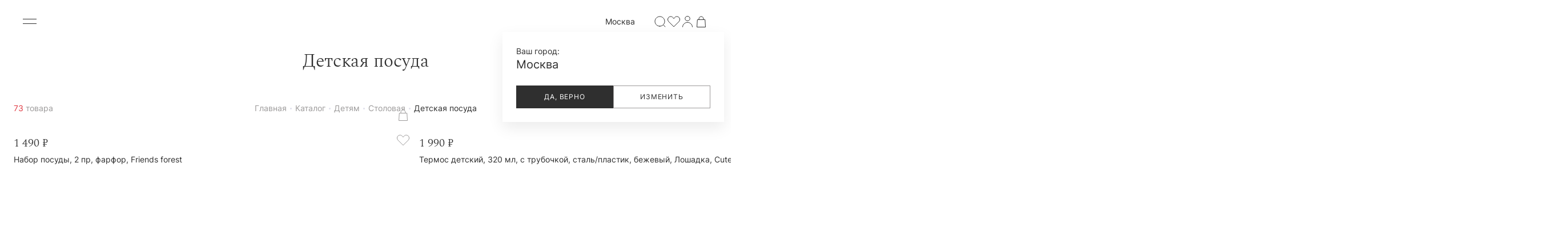

--- FILE ---
content_type: text/html;charset=utf-8
request_url: https://www.kuchenland.ru/catalog/detyam/stolovaya_1/detskaya-posuda_1/
body_size: 88826
content:
<!DOCTYPE html><html  lang="ru" data-capo=""><head><meta charset="utf-8">
<meta name="viewport" content="width=device-width, initial-scale=1, maximum-scale=1, user-scalable=no, viewport-fit=cover">
<title>Детская посуда — купить с доставкой по Москве и России в интернет-магазине Kuchenland</title>
<script async type="text/javascript" src="https://rap.skcrtxr.com/pub/pg/a5e61a8a-64b1-40dd-8be2-d0283ef14dee/run-rap.js"></script>
<script src="https://api.s.mindbox.ru/scripts/v1/tracker.js" async></script>
<link rel="stylesheet" href="/_nuxt/entry.CEcB5oAk.css" crossorigin>
<link rel="stylesheet" href="/_nuxt/index.CPsZc7Tz.css" crossorigin>
<link rel="stylesheet" href="/_nuxt/PageCatalog.DO1n4S_Z.css" crossorigin>
<link rel="stylesheet" href="/_nuxt/ArealIconWrapper.3nUDpTpx.css" crossorigin>
<link rel="stylesheet" href="/_nuxt/ArealLink.ZyNN-Nlf.css" crossorigin>
<link rel="stylesheet" href="/_nuxt/WgCatalogBreadcrumbs.DCbJ0UNI.css" crossorigin>
<link rel="stylesheet" href="/_nuxt/ArealCategories.DefOTkA3.css" crossorigin>
<link rel="stylesheet" href="/_nuxt/ArealCategory.v7y92d_a.css" crossorigin>
<link rel="stylesheet" href="/_nuxt/ArealMedia.MEJHtXuJ.css" crossorigin>
<link rel="stylesheet" href="/_nuxt/ArealBreadcrumbs.BSCF75LS.css" crossorigin>
<link rel="stylesheet" href="/_nuxt/ArealDropDown.bLhb39xU.css" crossorigin>
<link rel="stylesheet" href="/_nuxt/AppAnnouncementLine.8kDu6gGF.css" crossorigin>
<link rel="stylesheet" href="/_nuxt/KLPageTitle.DAblvep3.css" crossorigin>
<link rel="stylesheet" href="/_nuxt/ArealOverflowScroll.iktoUrQ7.css" crossorigin>
<link rel="stylesheet" href="/_nuxt/KLFilterDesktop.DYD7GZEy.css" crossorigin>
<link rel="stylesheet" href="/_nuxt/KLFilterSelector.C5AO5bmc.css" crossorigin>
<link rel="stylesheet" href="/_nuxt/KLFilterIndicator.hQLRDwOy.css" crossorigin>
<link rel="stylesheet" href="/_nuxt/KLTapeProductsListingItemsInRowSelector.aZJn_BIp.css" crossorigin>
<link rel="stylesheet" href="/_nuxt/KLFilterModal.BRSfBU9w.css" crossorigin>
<link rel="stylesheet" href="/_nuxt/ArealSwitch.Boc83NW0.css" crossorigin>
<link rel="stylesheet" href="/_nuxt/ArealFromToInput.CdrrNe6h.css" crossorigin>
<link rel="stylesheet" href="/_nuxt/ArealInput.Du2J9DIZ.css" crossorigin>
<link rel="stylesheet" href="/_nuxt/ArealInputWrapper.BGfaY77v.css" crossorigin>
<link rel="stylesheet" href="/_nuxt/ArealSubway.lNqzmLqQ.css" crossorigin>
<link rel="stylesheet" href="/_nuxt/ArealButton.CFc8fz88.css" crossorigin>
<link rel="stylesheet" href="/_nuxt/ArealSideModal.BRhEURkh.css" crossorigin>
<link rel="stylesheet" href="/_nuxt/ArealMediaLoader.CZpCOJww.css" crossorigin>
<link rel="stylesheet" href="/_nuxt/WgCatalogBanner.DYL4Rn2J.css" crossorigin>
<link rel="stylesheet" href="/_nuxt/KLTapeProductsListing.CaTmj6J1.css" crossorigin>
<link rel="stylesheet" href="/_nuxt/KLTapeProductsCard.Bvvg7Agy.css" crossorigin>
<link rel="stylesheet" href="/_nuxt/KLTapeProductsLikeIcon.DL1VGuZL.css" crossorigin>
<link rel="stylesheet" href="/_nuxt/KLTapeProductsCardStatus.BHtAhNx0.css" crossorigin>
<link rel="stylesheet" href="/_nuxt/ArealPrice.CLltA70m.css" crossorigin>
<link rel="stylesheet" href="/_nuxt/UiSlider.7oXUXiZE.css" crossorigin>
<link rel="stylesheet" href="/_nuxt/swiper.BiEk7v8n.css" crossorigin>
<link rel="stylesheet" href="/_nuxt/ArealPagination.Bdkhriyf.css" crossorigin>
<link rel="stylesheet" href="/_nuxt/LayoutHeader.U6XvrgsC.css" crossorigin>
<link rel="stylesheet" href="/_nuxt/LayoutFooter.CTrlW80M.css" crossorigin>
<link rel="stylesheet" href="/_nuxt/ArealSpinner.Dhms0-Uq.css" crossorigin>
<link rel="stylesheet" href="/_nuxt/KLPolicyCheckbox.C1SCEgSG.css" crossorigin>
<link rel="stylesheet" href="/_nuxt/LayoutArealCopyrights.sU1iXWpJ.css" crossorigin>
<link rel="stylesheet" href="/_nuxt/VkIcon.DIF2LM75.css" crossorigin>
<link rel="stylesheet" href="/_nuxt/TelegramIcon.w8SvCEdb.css" crossorigin>
<link rel="stylesheet" href="/_nuxt/LayoutHeaderContent.2HnMi2bE.css" crossorigin>
<link rel="stylesheet" href="/_nuxt/ArealWrapperCounter.C0E0WSh8.css" crossorigin>
<link rel="stylesheet" href="/_nuxt/LayoutCheckCity.DsZ3wxp8.css" crossorigin>
<link rel="stylesheet" href="/_nuxt/ArealTooltip.nvHPKUdC.css" crossorigin>
<link rel="modulepreload" as="script" crossorigin href="/_nuxt/DfYzFhYO.js">
<link rel="modulepreload" as="script" crossorigin href="/_nuxt/CRKRH83Y.js">
<link rel="modulepreload" as="script" crossorigin href="/_nuxt/CfAnMIRE.js">
<link rel="modulepreload" as="script" crossorigin href="/_nuxt/CWl7whdr.js">
<link rel="modulepreload" as="script" crossorigin href="/_nuxt/BJR19hJL.js">
<link rel="modulepreload" as="script" crossorigin href="/_nuxt/BtZ3RA4E.js">
<link rel="modulepreload" as="script" crossorigin href="/_nuxt/ChsXhh21.js">
<link rel="modulepreload" as="script" crossorigin href="/_nuxt/DOzDU3h4.js">
<link rel="modulepreload" as="script" crossorigin href="/_nuxt/rLGNAu6l.js">
<link rel="modulepreload" as="script" crossorigin href="/_nuxt/D9EoBE0s.js">
<link rel="modulepreload" as="script" crossorigin href="/_nuxt/oeBqpawa.js">
<link rel="modulepreload" as="script" crossorigin href="/_nuxt/mnspkLD7.js">
<link rel="modulepreload" as="script" crossorigin href="/_nuxt/DB0Ik2Jt.js">
<link rel="modulepreload" as="script" crossorigin href="/_nuxt/BKMxsNjL.js">
<link rel="modulepreload" as="script" crossorigin href="/_nuxt/Dkkc8vg3.js">
<link rel="modulepreload" as="script" crossorigin href="/_nuxt/FaZ4ZN5C.js">
<link rel="modulepreload" as="script" crossorigin href="/_nuxt/B9BPRqXV.js">
<link rel="modulepreload" as="script" crossorigin href="/_nuxt/rHIMwMuA.js">
<link rel="modulepreload" as="script" crossorigin href="/_nuxt/CQiBzvg4.js">
<link rel="modulepreload" as="script" crossorigin href="/_nuxt/BmxpOp-w.js">
<link rel="modulepreload" as="script" crossorigin href="/_nuxt/DbTl8jtx.js">
<link rel="modulepreload" as="script" crossorigin href="/_nuxt/IlOrH3nS.js">
<link rel="modulepreload" as="script" crossorigin href="/_nuxt/BvMGNnYe.js">
<link rel="modulepreload" as="script" crossorigin href="/_nuxt/BTbaQZxP.js">
<link rel="modulepreload" as="script" crossorigin href="/_nuxt/CIt25tiC.js">
<link rel="modulepreload" as="script" crossorigin href="/_nuxt/BXTn4Kl6.js">
<link rel="modulepreload" as="script" crossorigin href="/_nuxt/BZxvyQJ8.js">
<link rel="modulepreload" as="script" crossorigin href="/_nuxt/CQMGXjxb.js">
<link rel="modulepreload" as="script" crossorigin href="/_nuxt/Dux14soo.js">
<link rel="modulepreload" as="script" crossorigin href="/_nuxt/CVEHbBJm.js">
<link rel="modulepreload" as="script" crossorigin href="/_nuxt/Cls-YQVZ.js">
<link rel="modulepreload" as="script" crossorigin href="/_nuxt/MR9zTJSB.js">
<link rel="modulepreload" as="script" crossorigin href="/_nuxt/BJDtCurj.js">
<link rel="modulepreload" as="script" crossorigin href="/_nuxt/ChwN265F.js">
<link rel="modulepreload" as="script" crossorigin href="/_nuxt/75EpdcYY.js">
<link rel="modulepreload" as="script" crossorigin href="/_nuxt/u0h9r1N4.js">
<link rel="modulepreload" as="script" crossorigin href="/_nuxt/CfvsCGRB.js">
<link rel="modulepreload" as="script" crossorigin href="/_nuxt/DLBPW27-.js">
<link rel="modulepreload" as="script" crossorigin href="/_nuxt/BPQoPPWe.js">
<link rel="modulepreload" as="script" crossorigin href="/_nuxt/C5Fz4mqV.js">
<link rel="modulepreload" as="script" crossorigin href="/_nuxt/g6ZgHSu3.js">
<link rel="modulepreload" as="script" crossorigin href="/_nuxt/in_WYpBY.js">
<link rel="modulepreload" as="script" crossorigin href="/_nuxt/CYTWCm--.js">
<link rel="modulepreload" as="script" crossorigin href="/_nuxt/BnkxV6Bv.js">
<link rel="modulepreload" as="script" crossorigin href="/_nuxt/CYK-H245.js">
<link rel="modulepreload" as="script" crossorigin href="/_nuxt/BjP8A2-s.js">
<link rel="modulepreload" as="script" crossorigin href="/_nuxt/CNz2W-bB.js">
<link rel="modulepreload" as="script" crossorigin href="/_nuxt/CYvWsWta.js">
<link rel="modulepreload" as="script" crossorigin href="/_nuxt/B8htAhm3.js">
<link rel="modulepreload" as="script" crossorigin href="/_nuxt/B-WIB0gu.js">
<link rel="modulepreload" as="script" crossorigin href="/_nuxt/CpDP7oka.js">
<link rel="modulepreload" as="script" crossorigin href="/_nuxt/BADaYHJt.js">
<link rel="modulepreload" as="script" crossorigin href="/_nuxt/C70DSYcQ.js">
<link rel="modulepreload" as="script" crossorigin href="/_nuxt/D4LSngw1.js">
<link rel="modulepreload" as="script" crossorigin href="/_nuxt/XFmQVw6u.js">
<link rel="modulepreload" as="script" crossorigin href="/_nuxt/Bb5-kw8T.js">
<link rel="modulepreload" as="script" crossorigin href="/_nuxt/D2WGCGRy.js">
<link rel="modulepreload" as="script" crossorigin href="/_nuxt/CXqQYKGg.js">
<link rel="modulepreload" as="script" crossorigin href="/_nuxt/BAYcunu1.js">
<link rel="modulepreload" as="script" crossorigin href="/_nuxt/DAoUh9Cy.js">
<link rel="modulepreload" as="script" crossorigin href="/_nuxt/Dk7IHl9W.js">
<link rel="modulepreload" as="script" crossorigin href="/_nuxt/BALAtOyA.js">
<link rel="modulepreload" as="script" crossorigin href="/_nuxt/CJ9ZqTkS.js">
<link rel="modulepreload" as="script" crossorigin href="/_nuxt/DlTDUosg.js">
<link rel="modulepreload" as="script" crossorigin href="/_nuxt/BJsSGOyi.js">
<link rel="modulepreload" as="script" crossorigin href="/_nuxt/DRIrlTCG.js">
<link rel="modulepreload" as="script" crossorigin href="/_nuxt/DooIfsHa.js">
<link rel="modulepreload" as="script" crossorigin href="/_nuxt/DFeCBTpP.js">
<link rel="modulepreload" as="script" crossorigin href="/_nuxt/C4IDzOaX.js">
<link rel="modulepreload" as="script" crossorigin href="/_nuxt/DAucgE3D.js">
<link rel="modulepreload" as="script" crossorigin href="/_nuxt/MgqxgLAJ.js">
<link rel="modulepreload" as="script" crossorigin href="/_nuxt/b1xSOVFH.js">
<link rel="modulepreload" as="script" crossorigin href="/_nuxt/CQqn3ZE4.js">
<link rel="modulepreload" as="script" crossorigin href="/_nuxt/BSFnITbv.js">
<link rel="modulepreload" as="script" crossorigin href="/_nuxt/CO7dtHOf.js">
<link rel="modulepreload" as="script" crossorigin href="/_nuxt/DZ4hOQXb.js">
<link rel="modulepreload" as="script" crossorigin href="/_nuxt/vbk-Egqi.js">
<link rel="modulepreload" as="script" crossorigin href="/_nuxt/CoGiFTxg.js">
<link rel="modulepreload" as="script" crossorigin href="/_nuxt/DLkiWtmJ.js">
<link rel="modulepreload" as="script" crossorigin href="/_nuxt/DFQcqJ5F.js">
<link rel="modulepreload" as="script" crossorigin href="/_nuxt/DF-u_6Pt.js">
<link rel="modulepreload" as="script" crossorigin href="/_nuxt/aQ9zoz95.js">
<link rel="modulepreload" as="script" crossorigin href="/_nuxt/qmZRZ1WH.js">
<link rel="modulepreload" as="script" crossorigin href="/_nuxt/DIdGxSYF.js">
<link rel="modulepreload" as="script" crossorigin href="/_nuxt/BQAgAVLi.js">
<link rel="modulepreload" as="script" crossorigin href="/_nuxt/BYzUrdfK.js">
<link rel="prefetch" as="style" crossorigin href="/_nuxt/PageMain.BigqWpkL.css">
<link rel="prefetch" as="script" crossorigin href="/_nuxt/BuYxdbgs.js">
<link rel="prefetch" as="style" crossorigin href="/_nuxt/PageGiftsOrderFilling.CtqlpvGA.css">
<link rel="prefetch" as="script" crossorigin href="/_nuxt/BOn_cjq7.js">
<link rel="prefetch" as="script" crossorigin href="/_nuxt/Bl6F6Nb8.js">
<link rel="prefetch" as="script" crossorigin href="/_nuxt/CIfQe_Xl.js">
<link rel="prefetch" as="script" crossorigin href="/_nuxt/D3ZYvnVE.js">
<link rel="prefetch" as="script" crossorigin href="/_nuxt/CwPF3_vg.js">
<link rel="prefetch" as="script" crossorigin href="/_nuxt/CuPbLR0Y.js">
<link rel="prefetch" as="script" crossorigin href="/_nuxt/CNicAVPZ.js">
<link rel="prefetch" as="style" crossorigin href="/_nuxt/PageGiftsPresent.KFWPUtmO.css">
<link rel="prefetch" as="style" crossorigin href="/_nuxt/WgGiftsPresentTitle.7entfX1W.css">
<link rel="prefetch" as="script" crossorigin href="/_nuxt/DjgcPrv8.js">
<link rel="prefetch" as="script" crossorigin href="/_nuxt/UATN_-Ly.js">
<link rel="prefetch" as="script" crossorigin href="/_nuxt/BlxKsgQO.js">
<link rel="prefetch" as="style" crossorigin href="/_nuxt/PageDetail.CA23bQgE.css">
<link rel="prefetch" as="script" crossorigin href="/_nuxt/PsF-7j43.js">
<link rel="prefetch" as="style" crossorigin href="/_nuxt/PageContacts._NQ-4bMJ.css">
<link rel="prefetch" as="script" crossorigin href="/_nuxt/7fswEOwR.js">
<link rel="prefetch" as="script" crossorigin href="/_nuxt/Bi-kiqRA.js">
<link rel="prefetch" as="script" crossorigin href="/_nuxt/CE-Re9fS.js">
<link rel="prefetch" as="style" crossorigin href="/_nuxt/PageMagazines.BM3mN7XJ.css">
<link rel="prefetch" as="script" crossorigin href="/_nuxt/Dt4Z7yKG.js">
<link rel="prefetch" as="style" crossorigin href="/_nuxt/PageBasketOrders.wVCqtoTt.css">
<link rel="prefetch" as="style" crossorigin href="/_nuxt/WgBasketOrdersItemList.BPU2ze_N.css">
<link rel="prefetch" as="style" crossorigin href="/_nuxt/ArealPopUpModal.DbjbJ9wm.css">
<link rel="prefetch" as="style" crossorigin href="/_nuxt/ArealTransition.BqbWK85a.css">
<link rel="prefetch" as="style" crossorigin href="/_nuxt/KLCard.Dsvt-Vmz.css">
<link rel="prefetch" as="style" crossorigin href="/_nuxt/KLTotalItem._PhaBWfr.css">
<link rel="prefetch" as="style" crossorigin href="/_nuxt/scroll.CzFq7alP.css">
<link rel="prefetch" as="script" crossorigin href="/_nuxt/BFGB_gAk.js">
<link rel="prefetch" as="script" crossorigin href="/_nuxt/BLbThtUv.js">
<link rel="prefetch" as="script" crossorigin href="/_nuxt/B167f15f.js">
<link rel="prefetch" as="script" crossorigin href="/_nuxt/CJgv1uE0.js">
<link rel="prefetch" as="script" crossorigin href="/_nuxt/CYo-I3G3.js">
<link rel="prefetch" as="script" crossorigin href="/_nuxt/D7FuLdAM.js">
<link rel="prefetch" as="script" crossorigin href="/_nuxt/IxU-YR3q.js">
<link rel="prefetch" as="script" crossorigin href="/_nuxt/OY7MNpMN.js">
<link rel="prefetch" as="script" crossorigin href="/_nuxt/BGsjZ5cp.js">
<link rel="prefetch" as="style" crossorigin href="/_nuxt/WgBasketTitle.Bn22mT5l.css">
<link rel="prefetch" as="style" crossorigin href="/_nuxt/WgBasketLists.DIigLM3a.css">
<link rel="prefetch" as="style" crossorigin href="/_nuxt/AddressFormModal.w1itXQxT.css">
<link rel="prefetch" as="style" crossorigin href="/_nuxt/ArealTextArea.CgKMiUli.css">
<link rel="prefetch" as="style" crossorigin href="/_nuxt/ArealCombobox.BXV4Tne8.css">
<link rel="prefetch" as="style" crossorigin href="/_nuxt/ArealPhoneInput.XsVdGjjw.css">
<link rel="prefetch" as="style" crossorigin href="/_nuxt/WgBasketTotal.DHUFPqNs.css">
<link rel="prefetch" as="script" crossorigin href="/_nuxt/DcmGgW0N.js">
<link rel="prefetch" as="script" crossorigin href="/_nuxt/BJKF5Jqr.js">
<link rel="prefetch" as="script" crossorigin href="/_nuxt/3IWmAelP.js">
<link rel="prefetch" as="script" crossorigin href="/_nuxt/Brcrck_Q.js">
<link rel="prefetch" as="script" crossorigin href="/_nuxt/Cc1L8L8m.js">
<link rel="prefetch" as="script" crossorigin href="/_nuxt/C9-cLNZP.js">
<link rel="prefetch" as="script" crossorigin href="/_nuxt/_qTBLDpK.js">
<link rel="prefetch" as="script" crossorigin href="/_nuxt/CpUb2ozO.js">
<link rel="prefetch" as="style" crossorigin href="/_nuxt/PageFavorites.Zx24xsjh.css">
<link rel="prefetch" as="style" crossorigin href="/_nuxt/WgFavoritesFilter.AxdNSzXQ.css">
<link rel="prefetch" as="style" crossorigin href="/_nuxt/WgFavoritesEmpty.C0scZJLL.css">
<link rel="prefetch" as="script" crossorigin href="/_nuxt/dn6DNC9d.js">
<link rel="prefetch" as="script" crossorigin href="/_nuxt/AyyTpcRK.js">
<link rel="prefetch" as="script" crossorigin href="/_nuxt/Ded3FUto.js">
<link rel="prefetch" as="script" crossorigin href="/_nuxt/Bs2sdN0M.js">
<link rel="prefetch" as="script" crossorigin href="/_nuxt/CMqeJw5w.js">
<link rel="prefetch" as="script" crossorigin href="/_nuxt/CDKKGmCx.js">
<link rel="prefetch" as="style" crossorigin href="/_nuxt/PageSearch.CF0Ikkx4.css">
<link rel="prefetch" as="script" crossorigin href="/_nuxt/B8kdEZSz.js">
<link rel="prefetch" as="script" crossorigin href="/_nuxt/B5oqWymW.js">
<link rel="prefetch" as="script" crossorigin href="/_nuxt/COj7UZ6R.js">
<link rel="prefetch" as="style" crossorigin href="/_nuxt/PageDocuments.CQtTwKRY.css">
<link rel="prefetch" as="script" crossorigin href="/_nuxt/BbxiHizy.js">
<link rel="prefetch" as="script" crossorigin href="/_nuxt/63Vu7dVP.js">
<link rel="prefetch" as="style" crossorigin href="/_nuxt/KLPageBreadcrumbs.FmWyxEml.css">
<link rel="prefetch" as="script" crossorigin href="/_nuxt/DaQrfL5n.js">
<link rel="prefetch" as="script" crossorigin href="/_nuxt/Dd4xj4LZ.js">
<link rel="prefetch" as="script" crossorigin href="/_nuxt/CqBC-d3h.js">
<link rel="prefetch" as="style" crossorigin href="/_nuxt/PageShopsList.DvN130CI.css">
<link rel="prefetch" as="style" crossorigin href="/_nuxt/WgShopsList.b-zn0YkQ.css">
<link rel="prefetch" as="style" crossorigin href="/_nuxt/KLShopCard.C5_JsumJ.css">
<link rel="prefetch" as="style" crossorigin href="/_nuxt/KLTapeShopList.DXUBY3ly.css">
<link rel="prefetch" as="style" crossorigin href="/_nuxt/ArealMap.BNR30Ng_.css">
<link rel="prefetch" as="style" crossorigin href="/_nuxt/ArealMapLining.BiWyok0H.css">
<link rel="prefetch" as="script" crossorigin href="/_nuxt/D4lzmlI_.js">
<link rel="prefetch" as="script" crossorigin href="/_nuxt/Cn8V3rXq.js">
<link rel="prefetch" as="script" crossorigin href="/_nuxt/BgAFYjrU.js">
<link rel="prefetch" as="script" crossorigin href="/_nuxt/CpVPukHC.js">
<link rel="prefetch" as="script" crossorigin href="/_nuxt/C0Qba0jh.js">
<link rel="prefetch" as="script" crossorigin href="/_nuxt/CZIFQ2_6.js">
<link rel="prefetch" as="script" crossorigin href="/_nuxt/DLSHmth-.js">
<link rel="prefetch" as="script" crossorigin href="/_nuxt/D1Cucbkq.js">
<link rel="prefetch" as="style" crossorigin href="/_nuxt/PageShopsDetail.teSjncJ_.css">
<link rel="prefetch" as="style" crossorigin href="/_nuxt/WgShopsDetail.i8z-8OKr.css">
<link rel="prefetch" as="style" crossorigin href="/_nuxt/ShopsDetailSubways.BU5yZMUH.css">
<link rel="prefetch" as="script" crossorigin href="/_nuxt/DAzY9tD1.js">
<link rel="prefetch" as="script" crossorigin href="/_nuxt/MszhKjkv.js">
<link rel="prefetch" as="script" crossorigin href="/_nuxt/DBzScMWA.js">
<link rel="prefetch" as="style" crossorigin href="/_nuxt/PageRedirectToAppStore.DVXBO1_t.css">
<link rel="prefetch" as="style" crossorigin href="/_nuxt/AppDownloadButton.Dy8bLIuu.css">
<link rel="prefetch" as="script" crossorigin href="/_nuxt/DKgnBHPQ.js">
<link rel="prefetch" as="script" crossorigin href="/_nuxt/DnLN4UjB.js">
<link rel="prefetch" as="style" crossorigin href="/_nuxt/PageNovostiList.DyVlugqY.css">
<link rel="prefetch" as="style" crossorigin href="/_nuxt/WgNovostiList.DnQDlyXS.css">
<link rel="prefetch" as="style" crossorigin href="/_nuxt/WgPopularBlogs.Dm2oe-3m.css">
<link rel="prefetch" as="style" crossorigin href="/_nuxt/BlogInfo.P4OdICCU.css">
<link rel="prefetch" as="script" crossorigin href="/_nuxt/XRrokAY6.js">
<link rel="prefetch" as="script" crossorigin href="/_nuxt/BnxZP28M.js">
<link rel="prefetch" as="script" crossorigin href="/_nuxt/Ch5HniiH.js">
<link rel="prefetch" as="script" crossorigin href="/_nuxt/CUCVh_w5.js">
<link rel="prefetch" as="style" crossorigin href="/_nuxt/WgNovostiDetailContent.BRiVlcmV.css">
<link rel="prefetch" as="script" crossorigin href="/_nuxt/Bs3WPOeX.js">
<link rel="prefetch" as="script" crossorigin href="/_nuxt/CwCiQ-jf.js">
<link rel="prefetch" as="style" crossorigin href="/_nuxt/PageBlogList.DluzSk9x.css">
<link rel="prefetch" as="style" crossorigin href="/_nuxt/WgBlogTags.CGYQmtyA.css">
<link rel="prefetch" as="style" crossorigin href="/_nuxt/WgBlogList.C6HeLNxz.css">
<link rel="prefetch" as="style" crossorigin href="/_nuxt/BlogCard.x76WioxO.css">
<link rel="prefetch" as="script" crossorigin href="/_nuxt/BwTEnQ51.js">
<link rel="prefetch" as="script" crossorigin href="/_nuxt/Bs1xdobs.js">
<link rel="prefetch" as="script" crossorigin href="/_nuxt/B_sSAGy8.js">
<link rel="prefetch" as="script" crossorigin href="/_nuxt/UnBdG15f.js">
<link rel="prefetch" as="script" crossorigin href="/_nuxt/O1matHjA.js">
<link rel="prefetch" as="style" crossorigin href="/_nuxt/WgBlogDetailTitle.N2M0XH8a.css">
<link rel="prefetch" as="style" crossorigin href="/_nuxt/WgBlogDetail.MAsoiTgF.css">
<link rel="prefetch" as="script" crossorigin href="/_nuxt/DhV6vbOg.js">
<link rel="prefetch" as="script" crossorigin href="/_nuxt/tqz5nWgR.js">
<link rel="prefetch" as="script" crossorigin href="/_nuxt/Cz9glChi.js">
<link rel="prefetch" as="script" crossorigin href="/_nuxt/CBZOgAOD.js">
<link rel="prefetch" as="style" crossorigin href="/_nuxt/PageProfile.1N9oIRM6.css">
<link rel="prefetch" as="style" crossorigin href="/_nuxt/WgProfileNavPersonal.BqY0lgRh.css">
<link rel="prefetch" as="style" crossorigin href="/_nuxt/WgProfileNavMenu.CHMSwfpx.css">
<link rel="prefetch" as="script" crossorigin href="/_nuxt/DKUFXhvc.js">
<link rel="prefetch" as="script" crossorigin href="/_nuxt/BQwJWKIJ.js">
<link rel="prefetch" as="script" crossorigin href="/_nuxt/DjTZn-tc.js">
<link rel="prefetch" as="script" crossorigin href="/_nuxt/CBFDed9Q.js">
<link rel="prefetch" as="script" crossorigin href="/_nuxt/-TWYjWtU.js">
<link rel="prefetch" as="script" crossorigin href="/_nuxt/sweYxifG.js">
<link rel="prefetch" as="script" crossorigin href="/_nuxt/B--V8Rg7.js">
<link rel="prefetch" as="style" crossorigin href="/_nuxt/WgProfileOrderList.Bms3-sWo.css">
<link rel="prefetch" as="style" crossorigin href="/_nuxt/ArealBadge.DVy6YEf0.css">
<link rel="prefetch" as="style" crossorigin href="/_nuxt/ProfileOrdersFilter.CNbXmUbM.css">
<link rel="prefetch" as="style" crossorigin href="/_nuxt/ProfileEmptyContent.DSTvBL6l.css">
<link rel="prefetch" as="style" crossorigin href="/_nuxt/WgShopsDetailModal.9Gt2wh6I.css">
<link rel="prefetch" as="script" crossorigin href="/_nuxt/KeyY5NAK.js">
<link rel="prefetch" as="script" crossorigin href="/_nuxt/BEvY50bq.js">
<link rel="prefetch" as="script" crossorigin href="/_nuxt/DS3Tn3Q3.js">
<link rel="prefetch" as="script" crossorigin href="/_nuxt/YTpzlnYf.js">
<link rel="prefetch" as="script" crossorigin href="/_nuxt/CaFI9Mqr.js">
<link rel="prefetch" as="script" crossorigin href="/_nuxt/W9LB8VMb.js">
<link rel="prefetch" as="script" crossorigin href="/_nuxt/Bz7R0fOM.js">
<link rel="prefetch" as="style" crossorigin href="/_nuxt/WgProfileGiftCards.CLkeIk5B.css">
<link rel="prefetch" as="style" crossorigin href="/_nuxt/ArealAlert.CvWkotR7.css">
<link rel="prefetch" as="script" crossorigin href="/_nuxt/R3D1H0Qo.js">
<link rel="prefetch" as="script" crossorigin href="/_nuxt/UhFntTO1.js">
<link rel="prefetch" as="script" crossorigin href="/_nuxt/CyOac91Y.js">
<link rel="prefetch" as="script" crossorigin href="/_nuxt/CYu5J09k.js">
<link rel="prefetch" as="script" crossorigin href="/_nuxt/DHg_sMLF.js">
<link rel="prefetch" as="script" crossorigin href="/_nuxt/BosuxZz1.js">
<link rel="prefetch" as="script" crossorigin href="/_nuxt/CBM06G-P.js">
<link rel="prefetch" as="script" crossorigin href="/_nuxt/CtyqNCzT.js">
<link rel="prefetch" as="style" crossorigin href="/_nuxt/WgProfileWaitingList.Dzwle58H.css">
<link rel="prefetch" as="script" crossorigin href="/_nuxt/D3gGAe-W.js">
<link rel="prefetch" as="script" crossorigin href="/_nuxt/BP-8BBAb.js">
<link rel="prefetch" as="script" crossorigin href="/_nuxt/CnWc0NT3.js">
<link rel="prefetch" as="script" crossorigin href="/_nuxt/BMUggiDC.js">
<link rel="prefetch" as="style" crossorigin href="/_nuxt/WgProfileAddresses.4aXN2385.css">
<link rel="prefetch" as="script" crossorigin href="/_nuxt/mYxb0uwC.js">
<link rel="prefetch" as="script" crossorigin href="/_nuxt/CCiB2PB4.js">
<link rel="prefetch" as="style" crossorigin href="/_nuxt/WgProfileSubscriptionsList.Bl5Ey24u.css">
<link rel="prefetch" as="script" crossorigin href="/_nuxt/Ynnlbk9a.js">
<link rel="prefetch" as="script" crossorigin href="/_nuxt/D_rkEDjU.js">
<link rel="prefetch" as="script" crossorigin href="/_nuxt/CVaQdGE2.js">
<link rel="prefetch" as="style" crossorigin href="/_nuxt/WgAboutCompany.D4LlqVC8.css">
<link rel="prefetch" as="script" crossorigin href="/_nuxt/C_s-NfsV.js">
<link rel="prefetch" as="script" crossorigin href="/_nuxt/BEy4-tXz.js">
<link rel="prefetch" as="style" crossorigin href="/_nuxt/PageGoodNews.XBeqY2yZ.css">
<link rel="prefetch" as="script" crossorigin href="/_nuxt/C64vvWZ8.js">
<link rel="prefetch" as="style" crossorigin href="/_nuxt/PageFashion.CF2iJmF4.css">
<link rel="prefetch" as="style" crossorigin href="/_nuxt/WgFashionList.D1q_iVZR.css">
<link rel="prefetch" as="style" crossorigin href="/_nuxt/ArealIconButtonWrapper.IAuIf1HB.css">
<link rel="prefetch" as="script" crossorigin href="/_nuxt/Ba5Jo4Uy.js">
<link rel="prefetch" as="script" crossorigin href="/_nuxt/3Q5kdEH8.js">
<link rel="prefetch" as="script" crossorigin href="/_nuxt/CUcOngv5.js">
<link rel="prefetch" as="script" crossorigin href="/_nuxt/m3U3PipP.js">
<link rel="prefetch" as="style" crossorigin href="/_nuxt/PageUnsubscribeItems.Ba4p90G_.css">
<link rel="prefetch" as="script" crossorigin href="/_nuxt/Dulmuo0R.js">
<link rel="prefetch" as="script" crossorigin href="/_nuxt/DRD_Og8h.js">
<link rel="prefetch" as="script" crossorigin href="/_nuxt/BKXak1e1.js">
<link rel="prefetch" as="script" crossorigin href="/_nuxt/4g166PQ0.js">
<link rel="prefetch" as="script" crossorigin href="/_nuxt/Q4AiKULb.js">
<link rel="prefetch" as="script" crossorigin href="/_nuxt/J0DDvs3C.js">
<link rel="prefetch" as="script" crossorigin href="/_nuxt/Dl8_gxFf.js">
<link rel="prefetch" as="script" crossorigin href="/_nuxt/DdmWynnw.js">
<link rel="prefetch" as="script" crossorigin href="/_nuxt/BnRz9RQC.js">
<link rel="prefetch" as="script" crossorigin href="/_nuxt/NwsOTduz.js">
<link rel="prefetch" as="style" crossorigin href="/_nuxt/index.C4ZLb2vK.css">
<link rel="prefetch" as="script" crossorigin href="/_nuxt/B0mCLFvC.js">
<link rel="prefetch" as="style" crossorigin href="/_nuxt/LayoutErrorUnavailable.Bbds9iH-.css">
<link rel="prefetch" as="script" crossorigin href="/_nuxt/DtS57gg3.js">
<link rel="prefetch" as="style" crossorigin href="/_nuxt/index.0sg7MqzJ.css">
<link rel="prefetch" as="script" crossorigin href="/_nuxt/DpT2bLDd.js">
<link rel="prefetch" as="style" crossorigin href="/_nuxt/LayoutCheckCityModal.KI6s4_Tz.css">
<link rel="prefetch" as="script" crossorigin href="/_nuxt/DQAho4NQ.js">
<link rel="prefetch" as="style" crossorigin href="/_nuxt/LayoutFooterGifts.CTAco7xN.css">
<link rel="prefetch" as="script" crossorigin href="/_nuxt/CG1ETbYy.js">
<link rel="prefetch" as="style" crossorigin href="/_nuxt/LayoutFooterPersonal.WP6Re8Ck.css">
<link rel="prefetch" as="script" crossorigin href="/_nuxt/CB_9OC9j.js">
<link rel="prefetch" as="style" crossorigin href="/_nuxt/LayoutGeolocationModal.BiAJ6YA-.css">
<link rel="prefetch" as="style" crossorigin href="/_nuxt/KLHighlightText.Bm_MVFgG.css">
<link rel="prefetch" as="script" crossorigin href="/_nuxt/hHg8AScN.js">
<link rel="prefetch" as="script" crossorigin href="/_nuxt/TSe4gYTk.js">
<link rel="prefetch" as="style" crossorigin href="/_nuxt/LayoutLoader.Cx9li4B3.css">
<link rel="prefetch" as="script" crossorigin href="/_nuxt/BB7HtrCc.js">
<link rel="prefetch" as="style" crossorigin href="/_nuxt/LayoutUpIcon.hs52sFlz.css">
<link rel="prefetch" as="script" crossorigin href="/_nuxt/Drbztcss.js">
<link rel="prefetch" as="script" crossorigin href="/_nuxt/BHsOS1bL.js">
<link rel="prefetch" as="script" crossorigin href="/_nuxt/2b0nxLtU.js">
<link rel="prefetch" as="style" crossorigin href="/_nuxt/WgDetailDesktopPanel.DZIYZNnu.css">
<link rel="prefetch" as="style" crossorigin href="/_nuxt/LayoutFixedSection.BiWZfKYp.css">
<link rel="prefetch" as="script" crossorigin href="/_nuxt/BmHwutpr.js">
<link rel="prefetch" as="script" crossorigin href="/_nuxt/DqmsZdAb.js">
<link rel="prefetch" as="script" crossorigin href="/_nuxt/C_ND0mAI.js">
<link rel="prefetch" as="script" crossorigin href="/_nuxt/yKv6uJSq.js">
<link rel="prefetch" as="style" crossorigin href="/_nuxt/KLMobileTitle.BKsK5fCh.css">
<link rel="prefetch" as="script" crossorigin href="/_nuxt/DsD7SGIW.js">
<link rel="prefetch" as="style" crossorigin href="/_nuxt/WgCatalogSeo.CWi7MuBq.css">
<link rel="prefetch" as="script" crossorigin href="/_nuxt/BWIoHgp8.js">
<link rel="prefetch" as="style" crossorigin href="/_nuxt/ArealBottomSheetModal.C5kB2Lsu.css">
<link rel="prefetch" as="script" crossorigin href="/_nuxt/w3cUMJrD.js">
<link rel="prefetch" as="style" crossorigin href="/_nuxt/ArealMediaError.DqcoHL0o.css">
<link rel="prefetch" as="script" crossorigin href="/_nuxt/D6rkUVtX.js">
<link rel="prefetch" as="script" crossorigin href="/_nuxt/BbA0gZV_.js">
<link rel="prefetch" as="style" crossorigin href="/_nuxt/SidebarMenu.CwGgqUGK.css">
<link rel="prefetch" as="style" crossorigin href="/_nuxt/MenuItem.DldqhRK_.css">
<link rel="prefetch" as="style" crossorigin href="/_nuxt/MenuItemSubList.BcDfrcUF.css">
<link rel="prefetch" as="style" crossorigin href="/_nuxt/ArealCollapsed.CqJPcDPc.css">
<link rel="prefetch" as="script" crossorigin href="/_nuxt/CpHRAmS6.js">
<link rel="prefetch" as="script" crossorigin href="/_nuxt/BMLui5kx.js">
<link rel="prefetch" as="script" crossorigin href="/_nuxt/jPJKZd53.js">
<link rel="prefetch" as="script" crossorigin href="/_nuxt/CeEIEil1.js">
<meta name="format-detection" content="telephone=no">
<link rel="icon" sizes="32x32" href="/favicon.ico?v=3">
<link rel="icon" type="image/svg+xml" href="/favicon.svg?v=3">
<link rel="apple-touch-icon" href="/icon180.png?v=3">
<script type="text/javascript">
          (function (m, e, t, r, i, k, a) {
            m[i] = m[i] || function () {
              (m[i].a = m[i].a || []).push(arguments);
            };
            m[i].l = 1 * new Date();
            k = e.createElement(t),
            a = e.getElementsByTagName(t)[0],
            k.async = 1,
            k.src = r,
            a.parentNode.insertBefore(k, a);
          }
          )(window, document, 'script', 'https://mc.yandex.ru/metrika/tag.js', 'ym');

          ym(13427308, 'init', {
            clickmap: true,
            trackLinks: true,
            accurateTrackBounce: true,
            webvisor: true,
            ecommerce: 'dataLayer',
            defer: true,
          });
        </script>
<noscript>
        <div><img src="https://mc.yandex.ru/watch/13427308" style="position:absolute; left:-9999px;" alt=""></div>
      </noscript>
<script type="text/javascript">
            var _tmr = window._tmr || (window._tmr = []);
            _tmr.push({id: "3267964", type: "pageView", start: (new Date()).getTime()});
            (function (d, w, id) {
              if (d.getElementById(id)) return;
              var ts = d.createElement("script"); ts.type = "text/javascript"; ts.async = true; ts.id = id;
              ts.src = "https://top-fwz1.mail.ru/js/code.js";
              var f = function () {var s = d.getElementsByTagName("script")[0]; s.parentNode.insertBefore(ts, s);};
              if (w.opera == "[object Opera]") { d.addEventListener("DOMContentLoaded", f, false); } else { f(); }
            })(document, window, "tmr-code");
          </script>
<noscript>
        <div><img src="https://top-fwz1.mail.ru/counter?id=3267964;js=na" style="position:absolute;left:-9999px;" alt="Top.Mail.Ru" /></div>
      </noscript>
<script type="text/javascript">function runRapPixel(id) { let pixel = document.createElement("img"); pixel.src = "https://rap.skcrtxr.com/pub/pix/" + id; pixel.style.position = "absolute"; pixel.style.height = "0px"; pixel.style.width = "0px"; document.body.appendChild(pixel); }</script>
<script type="text/javascript">
            mindbox = window.mindbox || function() { mindbox.queue.push(arguments); };
            mindbox.queue = mindbox.queue || [];
            mindbox('create', {
                endpointId: 'kuchenland.Website'
            });
          </script>
<meta name="keywords" content="детская посуда">
<link rel="canonical" href="https://www.kuchenland.ru/catalog/detyam/stolovaya_1/detskaya-posuda_1/">
<link rel="alternate" hreflang="ru-KZ" href="https://www.kuchenland.kz/catalog/detyam/stolovaya_1/detskaya-posuda_1/">
<link rel="alternate" hreflang="kk-KZ" href="https://www.kuchenland.kz/kz/catalog/detyam/stolovaya_1/detskaya-posuda_1/">
<meta name="description" content="Интернет-магазин KuchenLand предлагает купить посуду для детей по низким ценам. Широкий ассортимент детских товаров в наличии с доставкой по Москве и РФ.">
<link rel="next" href="www.kuchenland.ru:443/catalog/detyam/stolovaya_1/detskaya-posuda_1/?page=2">
<script type="module" src="/_nuxt/DfYzFhYO.js" crossorigin></script></head><body><script type="application/ld+json" id="schema-id">{"@context":"https://schema.org","@graph":[{"@id":"https://www.kuchenland.ru/#identity","@type":"Organization","name":"Kuchenland","url":"https://www.kuchenland.ru/","contactPoint":[{"@type":"ContactPoint","telephone":"8 (800) 500-14-05","contactType":"customer service","areaServed":"RU","availableLanguage":["Russian"]}],"sameAs":["https://www.instagram.com/kuchenland__official","https://vk.com/kuchenland","https://www.youtube.com/@kuchenlandrus"]},{"@id":"https://www.kuchenland.ru/#organization","@type":"Organization","logo":"/favicon.svg?v=3","name":"Kuchenland","url":"https://www.kuchenland.ru/","sameAs":["https://www.instagram.com/kuchenland__official","https://vk.com/kuchenland","https://www.youtube.com/@kuchenlandrus"]},{"@id":"https://www.kuchenland.ru/#logo","@type":"ImageObject","caption":"Kuchenland","contentUrl":"https://www.kuchenland.ru/favicon.svg?v=3","url":"https://www.kuchenland.ru/favicon.svg?v=3"},{"@id":"https://www.kuchenland.ru/#website","@type":"WebSite","url":"https://www.kuchenland.ru/","potentialAction":[{"@type":"SearchAction","target":{"@type":"EntryPoint","urlTemplate":"https://www.kuchenland.ru/search/?q={search_term_string}"},"query-input":"required name=search_term_string"}],"publisher":{"@id":"https://www.kuchenland.ru/#identity"}},{"@id":"https://www.kuchenland.ru/catalog/detyam/stolovaya_1/detskaya-posuda_1/#breadcrumb","@type":"BreadcrumbList","itemListElement":[{"@type":"ListItem","name":"Главная","item":"https://www.kuchenland.ru/","position":1},{"@type":"ListItem","name":"Каталог","item":"https://www.kuchenland.ru/catalog/","position":2},{"@type":"ListItem","name":"Детям","item":"https://www.kuchenland.ru/catalog/detyam/","position":3},{"@type":"ListItem","name":"Столовая","item":"https://www.kuchenland.ru/catalog/detyam/stolovaya_1/","position":4},{"@type":"ListItem","name":"Детская посуда","item":"https://www.kuchenland.ru/catalog/detyam/stolovaya_1/detskaya-posuda_1/","position":5}]},{"@id":"https://www.kuchenland.ru/catalog/detyam/stolovaya_1/detskaya-posuda_1/#collection-page","@type":"CollectionPage","name":"Детская посуда","mainEntity":{"@type":"ItemList","itemListElement":[{"@type":"ListItem","position":1,"url":"https://www.kuchenland.ru/product/nabor-posudy-detskiy-1-pers-2-pr-farfor-n-belo-zolotistyy-zveryata-u-elki-friends-forest/"},{"@type":"ListItem","position":2,"url":"https://www.kuchenland.ru/product/termos-detskiy-320-ml-s-trubochkoy-stal-plastik-bezhevyy-loshadka-cute-vessel/"},{"@type":"ListItem","position":3,"url":"https://www.kuchenland.ru/product/nabor-posudy-detskiy-1-pers-3-pr-keramika-d-krasno-zelenyy-mishka-u-elki-christmas-friends/"},{"@type":"ListItem","position":4,"url":"https://www.kuchenland.ru/product/termos-detskiy-320-ml-s-trubochkoy-stal-plastik-bezhevyy-mishka-cute-vessel/"},{"@type":"ListItem","position":5,"url":"https://www.kuchenland.ru/product/termos-detskiy-320-ml-s-trubochkoy-stal-plastik-bezhevyy-obezyanki-cute-vessel/"},{"@type":"ListItem","position":6,"url":"https://www.kuchenland.ru/product/nabor-posudy-detskiy-1-pers-2-pr-farfor-n-belyy-medvezhonok-i-zvezdy-little-friend/"},{"@type":"ListItem","position":7,"url":"https://www.kuchenland.ru/product/tarelka-zakusochnaya-21-sm-keramika-d-belaya-ezhi-s-podarkami-hedgehog-christmas/"},{"@type":"ListItem","position":8,"url":"https://www.kuchenland.ru/product/butylka-poilnik-detskaya-450-ml-s-remeshkom-silikon-plastik-bezhevaya-loshadka-kiddy/"},{"@type":"ListItem","position":9,"url":"https://www.kuchenland.ru/product/kruzhka-320-ml-farfor-n-belaya-loshadki-na-karuseli-horse-carousel/"},{"@type":"ListItem","position":10,"url":"https://www.kuchenland.ru/product/kruzhka-400-ml-farfor-n-belo-zolotistaya-olenenok-i-mishka-u-elki-christmas-friends/"},{"@type":"ListItem","position":11,"url":"https://www.kuchenland.ru/product/tarelka-supovaya-detskaya-14kh4-sm-bambuk-zelenaya-loshadka-s-elkoy-little-horse/"},{"@type":"ListItem","position":12,"url":"https://www.kuchenland.ru/product/tarelka-obedennaya-detskaya-27kh21-sm-4-otd-bambuk-krasnaya-loshadki-s-elkoy-little-horse/"},{"@type":"ListItem","position":13,"url":"https://www.kuchenland.ru/product/nabor-posudy-detskiy-1-pers-3-pr-bambuk-krasno-zelenyy-loshadki-s-elkoy-little-horse/"},{"@type":"ListItem","position":14,"url":"https://www.kuchenland.ru/product/kruzhka-350-ml-farfor-f-s-zolotistym-kantom-loshadi-i-kot-horse-cute/"},{"@type":"ListItem","position":15,"url":"https://www.kuchenland.ru/product/kruzhka-420-ml-farfor-n-belaya-koty-v-shapkakh-cat/"},{"@type":"ListItem","position":16,"url":"https://www.kuchenland.ru/product/nabor-posudy-detskiy-1-pers-3-pr-farfor-n-belyy-zhivotnye-i-listya-forest-animals/"},{"@type":"ListItem","position":17,"url":"https://www.kuchenland.ru/product/tarelka-zakusochnaya-detskaya-19-sm-keramika-d-molochno-seraya-v-krapinku-ezhik-hedgehog-walk/"},{"@type":"ListItem","position":18,"url":"https://www.kuchenland.ru/product/kruzhka-detskaya-370-ml-farfor-n-belaya-lebedi-ideas/"},{"@type":"ListItem","position":19,"url":"https://www.kuchenland.ru/product/kruzhka-320-ml-farfor-n-belaya-zhivotnye-i-listya-forest-animals/"},{"@type":"ListItem","position":20,"url":"https://www.kuchenland.ru/product/kruzhka-420-ml-farfor-n-belaya-ezhik-pod-gribom-forest-animals/"},{"@type":"ListItem","position":21,"url":"https://www.kuchenland.ru/product/kruzhka-400-ml-farfor-f-belaya-enoty-forest-animals/"},{"@type":"ListItem","position":22,"url":"https://www.kuchenland.ru/product/butylka-poilnik-detskaya-460-ml-s-remeshkom-silikon-plastik-molochnaya-tigr-kiddy/"},{"@type":"ListItem","position":23,"url":"https://www.kuchenland.ru/product/tarelka-detskaya-17kh16-sm-na-prisoske-silikon-seraya-kot-kiddy/"},{"@type":"ListItem","position":24,"url":"https://www.kuchenland.ru/product/tarelka-supovaya-detskaya-13kh5-sm-na-prisoske-silikon-seraya-kot-kiddy/"},{"@type":"ListItem","position":25,"url":"https://www.kuchenland.ru/product/poilnik-detskiy-150-ml-s-ruchkami-s-trubochkoy-silikon-seryy-kiddy/"},{"@type":"ListItem","position":26,"url":"https://www.kuchenland.ru/product/butylka-poilnik-detskaya-240-ml-tritan-seraya-zveryata-kiddy/"},{"@type":"ListItem","position":27,"url":"https://www.kuchenland.ru/product/nabor-posudy-detskiy-1-pers-3-pr-silikon-bezhevyy-koshka-kiddy/"},{"@type":"ListItem","position":28,"url":"https://www.kuchenland.ru/product/nabor-posudy-detskiy-1-pers-5-pr-bambuk-rozovo-goluboy-kot-edinorog-cat-unicorn/"},{"@type":"ListItem","position":29,"url":"https://www.kuchenland.ru/product/tarelka-zakusochnaya-detskaya-21-sm-bambuk-rozovo-zelenaya-devochka-v-plate-sweet-loli/"},{"@type":"ListItem","position":30,"url":"https://www.kuchenland.ru/product/tarelka-supovaya-detskaya-16x4-sm-bambuk-zelenaya-devochka-s-bantom-sweet-loli/"},{"@type":"ListItem","position":31,"url":"https://www.kuchenland.ru/product/tarelka-obedennaya-detskaya-18-sm-3-otd-bambuk-rozovo-zelenaya-devochki-v-platyakh-sweet-loli/"},{"@type":"ListItem","position":32,"url":"https://www.kuchenland.ru/product/kruzhka-detskaya-350-ml-bambuk-zelenaya-devochki-v-platyakh-sweet-loli/"},{"@type":"ListItem","position":33,"url":"https://www.kuchenland.ru/product/tarelka-zakusochnaya-detskaya-21-sm-bambuk-golubaya-dinozavry-dino/"},{"@type":"ListItem","position":34,"url":"https://www.kuchenland.ru/product/tarelka-supovaya-detskaya-15kh4-sm-300-ml-bambuk-zheltaya-dinozavr-i-palma-dino/"},{"@type":"ListItem","position":35,"url":"https://www.kuchenland.ru/product/tarelka-obedennaya-detskaya-18-sm-3-otd-bambuk-kvadratnaya-zheltaya-dinozavry-dino/"},{"@type":"ListItem","position":36,"url":"https://www.kuchenland.ru/product/kruzhka-320-ml-farfor-n-belaya-naryadnye-koshki-cat/"},{"@type":"ListItem","position":37,"url":"https://www.kuchenland.ru/product/kruzhka-detskaya-360-ml-farfor-p-belo-seraya-kotenok-friend/"},{"@type":"ListItem","position":38,"url":"https://www.kuchenland.ru/product/kruzhka-350-ml-2-sht-farfor-f-golubaya-rozovaya-koshka-sobaka-friends/"},{"@type":"ListItem","position":39,"url":"https://www.kuchenland.ru/product/kruzhka-detskaya-300-ml-farfor-n-belaya-krolchikha-na-kachelyakh-ideas-life/"},{"@type":"ListItem","position":40,"url":"https://www.kuchenland.ru/product/kruzhka-detskaya-300-ml-farfor-n-belaya-krolik-na-velosipede-ideas-life/"}]}}]}</script><!--teleport start anchor--><!----><!--teleport anchor--><div id="__nuxt"><!--[--><!--[--><!----><noscript></noscript><!--[--><!--[--><!--[--><!--[--><!----><!----><!----><!--]--><!----><!--[--><!----><!----><!--]--><!--]--><span style="display:none;"><!--zabbix_id="8fb3bf386bb43986c0e47c9400eecece"--></span><!--]--><!----><span></span><!----><!--]--><span></span><svg class="icon-loader" width="0" height="0" viewbox="0 0 0 0" fill="none" xmlns="http://www.w3.org/2000/svg" stroke-width="0" data-v-bbf8ee76><defs data-v-bbf8ee76><linearGradient id="icon-gradient-load" x1="-25%" y1="75%" x2="100%" y2="0" data-v-bbf8ee76><stop offset="0%" stop-color="#636363" data-v-bbf8ee76><animate attributeName="offset" from="-1" to="1" dur="1.5s" repeatCount="indefinite" data-v-bbf8ee76></animate></stop><stop offset="50%" stop-color="#2F2F2F" data-v-bbf8ee76><animate attributeName="offset" from="-0.5" to="1.5" dur="1.5s" repeatCount="indefinite" data-v-bbf8ee76></animate></stop><stop offset="100%" stop-color="#636363" data-v-bbf8ee76><animate attributeName="offset" from="0" to="2" dur="1.5s" repeatCount="indefinite" data-v-bbf8ee76></animate></stop></linearGradient></defs></svg><!--]--><div class="main-layout" style="--35da7ca7:0px;" data-v-f6c05994><!--[--><div class="layout-header" data-v-f6c05994 data-v-aedf7e68><div class="layout-header__inner" data-v-aedf7e68><header class="layout-header__wrapper" data-v-aedf7e68 data-v-67c45c57><div class="workspace-wrapper workspace-wrapper_unlimited layout-header__content" data-v-67c45c57><div class="layout-header__block" data-v-67c45c57><svg class="areal-icon areal-icon_pointer layout-header__menu" style="padding:8px;margin:-8px;" xmlns="http://www.w3.org/2000/svg" width="40" height="40" viewbox="0 0 24 24" aria-labelledby="icons24/Icon24-Menu" data-v-67c45c57 data-v-96ec470c><use href="/_nuxt/sprite-icons24.X4LnIki6ph.svg#Icon24-Menu" data-v-96ec470c></use></svg><!----></div><a href="/" class="areal-link areal-link_black areal-link__hover_red areal-link_m-size" draggable="false" data-v-67c45c57 data-v-8b0e5392><!----><!--[--><picture class="areal-media__image" style="width:48px;height:48px;--865ccc8a:auto;" cursor-pointer data-v-67c45c57 data-v-0b8b5418><img alt="logo" src="/img/layout/logo.svg" style="width:48px;height:48px;" draggable="false" loading="lazy" data-v-0b8b5418></picture><!--]--><!----></a><div class="layout-header__block" data-v-67c45c57><div class="areal-tooltip__container layout-check-city__tooltip" data-v-67c45c57 data-v-0592f8d6 style="--1e0c1c62:388px;--5ad88dfd:452px;--71127dbd:24px;" data-v-c9c5ed14><div class="areal-tooltip__trigger" data-v-c9c5ed14><!--[--><!--[--><button no-prefetch draggable="false" class="areal-link areal-link_black areal-link__hover_red layout-header__geolocation" data-v-67c45c57 data-v-8b0e5392><!----><!--[-->Москва<!--]--><!----></button><!--]--><!--]--></div><span data-v-c9c5ed14></span></div><div class="layout-header__icons" data-v-67c45c57><a href="/search/" class="areal-link areal-link_black areal-link__hover_red areal-link_m-size" draggable="false" data-v-67c45c57 data-v-8b0e5392><!--[--><svg class="areal-icon areal-icon_pointer" style="padding:0px;" xmlns="http://www.w3.org/2000/svg" width="24" height="24" viewbox="0 0 24 24" aria-labelledby="icons24/Icon24-Search" data-v-8b0e5392 data-v-96ec470c><use href="/_nuxt/sprite-icons24.X4LnIki6ph.svg#Icon24-Search" data-v-96ec470c></use></svg><!--]--><!----><!----></a><a href="/izbrannoe/" class="areal-link areal-link_black areal-link__hover_red areal-link_m-size" draggable="false" data-v-67c45c57 data-v-8b0e5392><!----><!--[--><div class="areal-wrapper-counter" data-v-67c45c57 data-v-074f2453><!--[--><svg class="areal-icon areal-icon_pointer" style="padding:0px;" xmlns="http://www.w3.org/2000/svg" width="24" height="24" viewbox="0 0 24 24" aria-labelledby="icons24/Icon24-Heart" data-v-96ec470c><use href="/_nuxt/sprite-icons24.X4LnIki6ph.svg#Icon24-Heart" data-v-96ec470c></use></svg><!--]--><!----></div><!--]--><!----></a><a href="/lichnyj-kabinet/" class="areal-link areal-link_black areal-link__hover_red areal-link_m-size" draggable="false" data-v-67c45c57 data-v-8b0e5392><!--[--><svg class="areal-icon areal-icon_pointer" style="padding:0px;" xmlns="http://www.w3.org/2000/svg" width="24" height="24" viewbox="0 0 24 24" aria-labelledby="icons24/Icon24-Profile" data-v-8b0e5392 data-v-96ec470c><use href="/_nuxt/sprite-icons24.X4LnIki6ph.svg#Icon24-Profile" data-v-96ec470c></use></svg><!--]--><!----><!----></a><a href="/korzina/" class="areal-link areal-link_black areal-link__hover_red areal-link_m-size" draggable="false" data-v-67c45c57 data-v-8b0e5392><!----><!--[--><div class="areal-wrapper-counter" data-v-67c45c57 data-v-074f2453><!--[--><svg class="areal-icon areal-icon_pointer" style="padding:0px;" xmlns="http://www.w3.org/2000/svg" width="24" height="24" viewbox="0 0 24 24" aria-labelledby="icons24/Icon24-Cart" data-v-96ec470c><use href="/_nuxt/sprite-icons24.X4LnIki6ph.svg#Icon24-Cart" data-v-96ec470c></use></svg><!--]--><!----></div><!--]--><!----></a></div></div></div><!----></header><div id="header-id" class="layout-header__id" data-v-aedf7e68><!--[--><!--]--></div></div></div><!--]--><div class="main-layout__content" data-v-f6c05994><!--[--><div class="nuxt-loading-indicator" style="position:fixed;top:0;right:0;left:0;pointer-events:none;width:auto;height:2px;opacity:0;background:#9C9A9A;background-size:Infinity% auto;transform:scaleX(0%);transform-origin:left;transition:transform 0.1s, height 0.4s, opacity 0.4s;z-index:999999;"></div><!--[--><!--[--><!----><!----><!----><!--]--><!----><!--[--><div class="kl-page-title" data-v-f17820c8 data-v-4f4c39e9><div class="areal-overflow-scroll areal-overflow-scroll_center kl-page-title__overflow" data-v-4f4c39e9 data-v-92bc7c7e><!----><div class="areal-overflow-scroll__container" style="" data-v-92bc7c7e><div class="areal-overflow-scroll__target" style="transform:translateX(0px);" data-v-92bc7c7e><!--[--><h1 class="kl-page-title__title" data-v-4f4c39e9><!--[-->Детская посуда<!--]--></h1><!--]--></div></div><!----></div></div><!----><!--]--><!--[--><!----><div><div class="filter-desktop workspace-wrapper workspace-wrapper_small" style="--df78ecce:220px;" data-v-eaba6c35><div class="filter-desktop__total filter-desktop__side-block" data-v-eaba6c35><span class="filter-desktop__total-number" data-v-eaba6c35>73</span> товара</div><div class="filter-desktop__center" data-v-eaba6c35><!--[--><!--[--><div class="areal-overflow-scroll areal-overflow-scroll_center" data-v-92bc7c7e><!----><div class="areal-overflow-scroll__container" style="overflow:hidden;" data-v-92bc7c7e><div class="areal-overflow-scroll__target" style="transform:translateX(0px);" data-v-92bc7c7e><!--[--><div class="areal-breadcrumb" data-v-ec798819><ul data-v-ec798819><!--[--><li class="" data-v-ec798819><a href="/" class="areal-link areal-link_grey-1 areal-link__hover_red" draggable="false" data-v-ec798819 data-v-8b0e5392><!----><!--[-->Главная<!--]--><!----></a><!----><span class="separator" data-v-ec798819></span></li><li class="" data-v-ec798819><a href="/catalog/" class="areal-link areal-link_grey-1 areal-link__hover_red" draggable="false" data-v-ec798819 data-v-8b0e5392><!----><!--[-->Каталог<!--]--><!----></a><!----><span class="separator" data-v-ec798819></span></li><li class="" data-v-ec798819><a href="/catalog/detyam/" class="areal-link areal-link_grey-1 areal-link__hover_red" draggable="false" data-v-ec798819 data-v-8b0e5392><!----><!--[-->Детям<!--]--><!----></a><!----><span class="separator" data-v-ec798819></span></li><li class="" data-v-ec798819><a href="/catalog/detyam/stolovaya_1/" class="areal-link areal-link_grey-1 areal-link__hover_red" draggable="false" data-v-ec798819 data-v-8b0e5392><!----><!--[-->Столовая<!--]--><!----></a><!----><span class="separator" data-v-ec798819></span></li><li class="linked" data-v-ec798819><button no-prefetch draggable="false" class="areal-link areal-link_black areal-link__hover_black areal-link_no-cursor" data-v-ec798819 data-v-8b0e5392><!----><!--[-->Детская посуда<!--]--><!----></button><!----><!----></li><!--]--></ul></div><!--]--></div></div><!----></div><!--]--><!--]--></div><div class="catalog-filter-selector filter-desktop__side-block" data-v-eaba6c35 data-v-52a9e618><!--[--><button no-prefetch draggable="false" class="areal-link areal-link_black areal-link__hover_red catalog-filter-selector__link" data-v-52a9e618 data-v-8b0e5392><!----><!--[--><span class="catalog-filter-indicator" data-v-52a9e618 data-v-e0391b52></span> Фильтр<!--]--><!----></button><!--]--><div class="products-listing-items-in-row" data-v-52a9e618 data-v-84d5d7bd><!--[--><svg class="areal-icon areal-icon_pointer" style="padding:4px;" xmlns="http://www.w3.org/2000/svg" width="32" height="32" viewbox="0 0 24 24" aria-labelledby="icons24/Icon24-Grid32" data-v-84d5d7bd data-v-96ec470c><use href="/_nuxt/sprite-icons24.X4LnIki6ph.svg#Icon24-Grid32" data-v-96ec470c></use></svg><svg class="areal-icon areal-icon_pointer" style="padding:4px;" xmlns="http://www.w3.org/2000/svg" width="32" height="32" viewbox="0 0 24 24" aria-labelledby="icons24/Icon24-Grid2" data-v-84d5d7bd data-v-96ec470c><use href="/_nuxt/sprite-icons24.X4LnIki6ph.svg#Icon24-Grid2" data-v-96ec470c></use></svg><svg class="areal-icon areal-icon_pointer products-listing-items-in-row_active" style="padding:4px;" xmlns="http://www.w3.org/2000/svg" width="32" height="32" viewbox="0 0 24 24" aria-labelledby="icons24/Icon24-Grid3" data-v-84d5d7bd data-v-96ec470c><use href="/_nuxt/sprite-icons24.X4LnIki6ph.svg#Icon24-Grid3" data-v-96ec470c></use></svg><!--]--></div></div></div></div><!--]--><div class="areal-side-modal__container" data-v-f17820c8 data-v-283e8aad data-v-6661790b><!--teleport start--><!--teleport end--></div><!----><main class="workspace-wrapper page-catalog" data-v-f17820c8><div class="catalog-list" data-v-f17820c8 style="--0e9868c6:24px;--670686d9:6px;--4ca44e8f:auto;" data-v-7a8ff914><!--[--><!----><!----><!--]--><div class="catalog-list__cards_4 catalog-list__cards" data-v-7a8ff914><!--[--><div class="catalog-list__block" style="grid-area:1 / 1 / 6 / 13;" data-v-7a8ff914><!--[--><!--[--><div class="areal-product-card catalog-list__card" data-v-7a8ff914 style="--7af7f6ef:1/1;"><a href="/product/nabor-posudy-detskiy-1-pers-2-pr-farfor-n-belo-zolotistyy-zveryata-u-elki-friends-forest/" class="areal-product-card__top" draggable="false"><picture class="areal-media__image areal-media__image_loading products-image-slider__image" style="--60a8549f:1/1;--865ccc8a:1/1;" data-v-46c01b64 data-v-0b8b5418><img alt="Набор посуды, 2 пр, фарфор, Friends forest" src="/upload/uf/61f/o1v2d4bib29sewiay8l5s4u9uvzo5wj3/img_404915678_800x800.webp" srcset="/upload/uf/61f/o1v2d4bib29sewiay8l5s4u9uvzo5wj3/img_404915678_800x800.webp" style="" draggable="false" loading="lazy" data-v-0b8b5418></picture><!--[--><svg class="areal-icon areal-icon_pointer areal-card-like areal-card-like_grey areal-product-card__top-icon" style="padding:10px;" xmlns="http://www.w3.org/2000/svg" width="44" height="44" viewbox="0 0 24 24" aria-labelledby="icons24/Icon24-Heart" data-v-73421c48 data-v-96ec470c><use href="/_nuxt/sprite-icons24.X4LnIki6ph.svg#Icon24-Heart" data-v-96ec470c></use></svg><svg class="areal-icon areal-icon_pointer areal-product-card__bottom-icon" style="padding:10px;" xmlns="http://www.w3.org/2000/svg" width="44" height="44" viewbox="0 0 24 24" aria-labelledby="icons24/Icon24-Cart" data-v-96ec470c><use href="/_nuxt/sprite-icons24.X4LnIki6ph.svg#Icon24-Cart" data-v-96ec470c></use></svg><!--]--><!--[--><!--]--></a><div class="areal-product-card__bottom"><div class="areal-product-card__price-block"><div class="areal-price areal-price_spectral-M" data-v-e699f511>1 490 ₽ <!----></div><!----></div><a href="/product/nabor-posudy-detskiy-1-pers-2-pr-farfor-n-belo-zolotistyy-zveryata-u-elki-friends-forest/" class="areal-link areal-link_black areal-link__hover_red areal-product-card__title" draggable="false" data-v-8b0e5392><!----><!--[-->Набор посуды, 2 пр, фарфор, Friends forest<!--]--><!----></a><!----></div></div><div class="areal-product-card catalog-list__card" data-v-7a8ff914 style="--7af7f6ef:1/1;"><a href="/product/termos-detskiy-320-ml-s-trubochkoy-stal-plastik-bezhevyy-loshadka-cute-vessel/" class="areal-product-card__top" draggable="false"><picture class="areal-media__image areal-media__image_loading products-image-slider__image" style="--60a8549f:1/1;--865ccc8a:1/1;" data-v-46c01b64 data-v-0b8b5418><img alt="Термос детский, 320 мл, с трубочкой, сталь/пластик, бежевый, Лошадка, Cute vessel" src="/upload/uf/acd/fiwbhwp8lcwexklb28wk087mpvmfqccg/img_404913588_800x800.webp" srcset="/upload/uf/acd/fiwbhwp8lcwexklb28wk087mpvmfqccg/img_404913588_800x800.webp" style="" draggable="false" loading="lazy" data-v-0b8b5418></picture><!--[--><svg class="areal-icon areal-icon_pointer areal-card-like areal-card-like_grey areal-product-card__top-icon" style="padding:10px;" xmlns="http://www.w3.org/2000/svg" width="44" height="44" viewbox="0 0 24 24" aria-labelledby="icons24/Icon24-Heart" data-v-73421c48 data-v-96ec470c><use href="/_nuxt/sprite-icons24.X4LnIki6ph.svg#Icon24-Heart" data-v-96ec470c></use></svg><svg class="areal-icon areal-icon_pointer areal-product-card__bottom-icon" style="padding:10px;" xmlns="http://www.w3.org/2000/svg" width="44" height="44" viewbox="0 0 24 24" aria-labelledby="icons24/Icon24-Cart" data-v-96ec470c><use href="/_nuxt/sprite-icons24.X4LnIki6ph.svg#Icon24-Cart" data-v-96ec470c></use></svg><!--]--><!--[--><!--]--></a><div class="areal-product-card__bottom"><div class="areal-product-card__price-block"><div class="areal-price areal-price_spectral-M" data-v-e699f511>1 990 ₽ <!----></div><!----></div><a href="/product/termos-detskiy-320-ml-s-trubochkoy-stal-plastik-bezhevyy-loshadka-cute-vessel/" class="areal-link areal-link_black areal-link__hover_red areal-product-card__title" draggable="false" data-v-8b0e5392><!----><!--[-->Термос детский, 320 мл, с трубочкой, сталь/пластик, бежевый, Лошадка, Cute vessel<!--]--><!----></a><!----></div></div><div class="areal-product-card catalog-list__card" data-v-7a8ff914 style="--7af7f6ef:1/1;"><a href="/product/nabor-posudy-detskiy-1-pers-3-pr-keramika-d-krasno-zelenyy-mishka-u-elki-christmas-friends/" class="areal-product-card__top" draggable="false"><picture class="areal-media__image areal-media__image_loading products-image-slider__image" style="--60a8549f:1/1;--865ccc8a:1/1;" data-v-46c01b64 data-v-0b8b5418><img alt="Набор посуды, детский, 1 перс, 3 пр, керамика D, красно-зеленый, Мишка у елки, Christmas friends" src="/upload/uf/25d/1mdnpjl9ixc7bwlohvmjv8u599cpvddk/img_404880471_800x800.webp" srcset="/upload/uf/25d/1mdnpjl9ixc7bwlohvmjv8u599cpvddk/img_404880471_800x800.webp" style="" draggable="false" loading="lazy" data-v-0b8b5418></picture><!--[--><svg class="areal-icon areal-icon_pointer areal-card-like areal-card-like_grey areal-product-card__top-icon" style="padding:10px;" xmlns="http://www.w3.org/2000/svg" width="44" height="44" viewbox="0 0 24 24" aria-labelledby="icons24/Icon24-Heart" data-v-73421c48 data-v-96ec470c><use href="/_nuxt/sprite-icons24.X4LnIki6ph.svg#Icon24-Heart" data-v-96ec470c></use></svg><svg class="areal-icon areal-icon_pointer areal-product-card__bottom-icon" style="padding:10px;" xmlns="http://www.w3.org/2000/svg" width="44" height="44" viewbox="0 0 24 24" aria-labelledby="icons24/Icon24-Cart" data-v-96ec470c><use href="/_nuxt/sprite-icons24.X4LnIki6ph.svg#Icon24-Cart" data-v-96ec470c></use></svg><!--]--><!--[--><!--]--></a><div class="areal-product-card__bottom"><div class="areal-product-card__price-block"><div class="areal-price areal-price_spectral-M" data-v-e699f511>1 990 ₽ <!----></div><!----></div><a href="/product/nabor-posudy-detskiy-1-pers-3-pr-keramika-d-krasno-zelenyy-mishka-u-elki-christmas-friends/" class="areal-link areal-link_black areal-link__hover_red areal-product-card__title" draggable="false" data-v-8b0e5392><!----><!--[-->Набор посуды, детский, 1 перс, 3 пр, керамика D, красно-зеленый, Мишка у елки, Christmas friends<!--]--><!----></a><!----></div></div><div class="areal-product-card catalog-list__card" data-v-7a8ff914 style="--7af7f6ef:1/1;"><a href="/product/termos-detskiy-320-ml-s-trubochkoy-stal-plastik-bezhevyy-mishka-cute-vessel/" class="areal-product-card__top" draggable="false"><picture class="areal-media__image areal-media__image_loading products-image-slider__image" style="--60a8549f:1/1;--865ccc8a:1/1;" data-v-46c01b64 data-v-0b8b5418><img alt="Термос детский, 320 мл, с трубочкой, сталь/пластик, бежевый, Мишка, Cute vessel" src="/upload/uf/501/euya3hqkndjfh112j9glejohaj2joyy7/img_404893176_800x800.webp" srcset="/upload/uf/501/euya3hqkndjfh112j9glejohaj2joyy7/img_404893176_800x800.webp" style="" draggable="false" loading="lazy" data-v-0b8b5418></picture><!--[--><svg class="areal-icon areal-icon_pointer areal-card-like areal-card-like_grey areal-product-card__top-icon" style="padding:10px;" xmlns="http://www.w3.org/2000/svg" width="44" height="44" viewbox="0 0 24 24" aria-labelledby="icons24/Icon24-Heart" data-v-73421c48 data-v-96ec470c><use href="/_nuxt/sprite-icons24.X4LnIki6ph.svg#Icon24-Heart" data-v-96ec470c></use></svg><svg class="areal-icon areal-icon_pointer areal-product-card__bottom-icon" style="padding:10px;" xmlns="http://www.w3.org/2000/svg" width="44" height="44" viewbox="0 0 24 24" aria-labelledby="icons24/Icon24-Cart" data-v-96ec470c><use href="/_nuxt/sprite-icons24.X4LnIki6ph.svg#Icon24-Cart" data-v-96ec470c></use></svg><!--]--><!--[--><!--]--></a><div class="areal-product-card__bottom"><div class="areal-product-card__price-block"><div class="areal-price areal-price_spectral-M" data-v-e699f511>1 990 ₽ <!----></div><!----></div><a href="/product/termos-detskiy-320-ml-s-trubochkoy-stal-plastik-bezhevyy-mishka-cute-vessel/" class="areal-link areal-link_black areal-link__hover_red areal-product-card__title" draggable="false" data-v-8b0e5392><!----><!--[-->Термос детский, 320 мл, с трубочкой, сталь/пластик, бежевый, Мишка, Cute vessel<!--]--><!----></a><!----></div></div><div class="areal-product-card catalog-list__card" data-v-7a8ff914 style="--7af7f6ef:1/1;"><a href="/product/termos-detskiy-320-ml-s-trubochkoy-stal-plastik-bezhevyy-obezyanki-cute-vessel/" class="areal-product-card__top" draggable="false"><picture class="areal-media__image areal-media__image_loading products-image-slider__image" style="--60a8549f:1/1;--865ccc8a:1/1;" data-v-46c01b64 data-v-0b8b5418><img alt="Термос детский, 320 мл, с трубочкой, сталь/пластик, бежевый, Обезьянки, Cute vessel" src="/upload/uf/e57/pbd4cc4oe97krxpte4sx42sjacjugr75/img_404893169_800x800.webp" srcset="/upload/uf/e57/pbd4cc4oe97krxpte4sx42sjacjugr75/img_404893169_800x800.webp" style="" draggable="false" loading="lazy" data-v-0b8b5418></picture><!--[--><svg class="areal-icon areal-icon_pointer areal-card-like areal-card-like_grey areal-product-card__top-icon" style="padding:10px;" xmlns="http://www.w3.org/2000/svg" width="44" height="44" viewbox="0 0 24 24" aria-labelledby="icons24/Icon24-Heart" data-v-73421c48 data-v-96ec470c><use href="/_nuxt/sprite-icons24.X4LnIki6ph.svg#Icon24-Heart" data-v-96ec470c></use></svg><svg class="areal-icon areal-icon_pointer areal-product-card__bottom-icon" style="padding:10px;" xmlns="http://www.w3.org/2000/svg" width="44" height="44" viewbox="0 0 24 24" aria-labelledby="icons24/Icon24-Cart" data-v-96ec470c><use href="/_nuxt/sprite-icons24.X4LnIki6ph.svg#Icon24-Cart" data-v-96ec470c></use></svg><!--]--><!--[--><!--]--></a><div class="areal-product-card__bottom"><div class="areal-product-card__price-block"><div class="areal-price areal-price_spectral-M" data-v-e699f511>1 990 ₽ <!----></div><!----></div><a href="/product/termos-detskiy-320-ml-s-trubochkoy-stal-plastik-bezhevyy-obezyanki-cute-vessel/" class="areal-link areal-link_black areal-link__hover_red areal-product-card__title" draggable="false" data-v-8b0e5392><!----><!--[-->Термос детский, 320 мл, с трубочкой, сталь/пластик, бежевый, Обезьянки, Cute vessel<!--]--><!----></a><!----></div></div><div class="areal-product-card catalog-list__card" data-v-7a8ff914 style="--7af7f6ef:1/1;"><a href="/product/nabor-posudy-detskiy-1-pers-2-pr-farfor-n-belyy-medvezhonok-i-zvezdy-little-friend/" class="areal-product-card__top" draggable="false"><picture class="areal-media__image areal-media__image_loading products-image-slider__image" style="--60a8549f:1/1;--865ccc8a:1/1;" data-v-46c01b64 data-v-0b8b5418><img alt="Набор посуды, детский, 1 перс, 2 пр, фарфор N, белый, Медвежонок и звезды, Little friend" src="/upload/uf/575/iyvq9b6hfupbx5x6s2vyuy2zxdijtmat/img_404899818_800x800.webp" srcset="/upload/uf/575/iyvq9b6hfupbx5x6s2vyuy2zxdijtmat/img_404899818_800x800.webp" style="" draggable="false" loading="lazy" data-v-0b8b5418></picture><!--[--><svg class="areal-icon areal-icon_pointer areal-card-like areal-card-like_grey areal-product-card__top-icon" style="padding:10px;" xmlns="http://www.w3.org/2000/svg" width="44" height="44" viewbox="0 0 24 24" aria-labelledby="icons24/Icon24-Heart" data-v-73421c48 data-v-96ec470c><use href="/_nuxt/sprite-icons24.X4LnIki6ph.svg#Icon24-Heart" data-v-96ec470c></use></svg><svg class="areal-icon areal-icon_pointer areal-product-card__bottom-icon" style="padding:10px;" xmlns="http://www.w3.org/2000/svg" width="44" height="44" viewbox="0 0 24 24" aria-labelledby="icons24/Icon24-Cart" data-v-96ec470c><use href="/_nuxt/sprite-icons24.X4LnIki6ph.svg#Icon24-Cart" data-v-96ec470c></use></svg><!--]--><!--[--><!--]--></a><div class="areal-product-card__bottom"><div class="areal-product-card__price-block"><div class="areal-price areal-price_spectral-M" data-v-e699f511>1 190 ₽ <!----></div><!----></div><a href="/product/nabor-posudy-detskiy-1-pers-2-pr-farfor-n-belyy-medvezhonok-i-zvezdy-little-friend/" class="areal-link areal-link_black areal-link__hover_red areal-product-card__title" draggable="false" data-v-8b0e5392><!----><!--[-->Набор посуды, детский, 1 перс, 2 пр, фарфор N, белый, Медвежонок и звезды, Little friend<!--]--><!----></a><!----></div></div><div class="areal-product-card catalog-list__card" data-v-7a8ff914 style="--7af7f6ef:1/1;"><a href="/product/tarelka-zakusochnaya-21-sm-keramika-d-belaya-ezhi-s-podarkami-hedgehog-christmas/" class="areal-product-card__top" draggable="false"><picture class="areal-media__image areal-media__image_loading products-image-slider__image" style="--60a8549f:1/1;--865ccc8a:1/1;" data-v-46c01b64 data-v-0b8b5418><img alt="Тарелка закусочная, 21 см, керамика D, белая, Ежи с подарками, Hedgehog christmas" src="/upload/uf/f8d/paob3yhtyxp5xyu813wcmwn8ci3yuxav/img_404912270_800x800.webp" srcset="/upload/uf/f8d/paob3yhtyxp5xyu813wcmwn8ci3yuxav/img_404912270_800x800.webp" style="" draggable="false" loading="lazy" data-v-0b8b5418></picture><!--[--><svg class="areal-icon areal-icon_pointer areal-card-like areal-card-like_grey areal-product-card__top-icon" style="padding:10px;" xmlns="http://www.w3.org/2000/svg" width="44" height="44" viewbox="0 0 24 24" aria-labelledby="icons24/Icon24-Heart" data-v-73421c48 data-v-96ec470c><use href="/_nuxt/sprite-icons24.X4LnIki6ph.svg#Icon24-Heart" data-v-96ec470c></use></svg><svg class="areal-icon areal-icon_pointer areal-product-card__bottom-icon" style="padding:10px;" xmlns="http://www.w3.org/2000/svg" width="44" height="44" viewbox="0 0 24 24" aria-labelledby="icons24/Icon24-Cart" data-v-96ec470c><use href="/_nuxt/sprite-icons24.X4LnIki6ph.svg#Icon24-Cart" data-v-96ec470c></use></svg><!--]--><!--[--><!--]--></a><div class="areal-product-card__bottom"><div class="areal-product-card__price-block"><div class="areal-price areal-price_spectral-M" data-v-e699f511>799 ₽ <!----></div><!----></div><a href="/product/tarelka-zakusochnaya-21-sm-keramika-d-belaya-ezhi-s-podarkami-hedgehog-christmas/" class="areal-link areal-link_black areal-link__hover_red areal-product-card__title" draggable="false" data-v-8b0e5392><!----><!--[-->Тарелка закусочная, 21 см, керамика D, белая, Ежи с подарками, Hedgehog christmas<!--]--><!----></a><!----></div></div><div class="areal-product-card catalog-list__card" data-v-7a8ff914 style="--7af7f6ef:1/1;"><a href="/product/butylka-poilnik-detskaya-450-ml-s-remeshkom-silikon-plastik-bezhevaya-loshadka-kiddy/" class="areal-product-card__top" draggable="false"><picture class="areal-media__image areal-media__image_loading products-image-slider__image" style="--60a8549f:1/1;--865ccc8a:1/1;" data-v-46c01b64 data-v-0b8b5418><img alt="Бутылка-поильник, детская, 450 мл, с ремешком, силикон/пластик, бежевая, Лошадка, Kiddy" src="/upload/uf/21e/tg03l3ix4mfv2kd4k9t64193zra5oxgb/img_404900332_800x800.webp" srcset="/upload/uf/21e/tg03l3ix4mfv2kd4k9t64193zra5oxgb/img_404900332_800x800.webp" style="" draggable="false" loading="lazy" data-v-0b8b5418></picture><!--[--><svg class="areal-icon areal-icon_pointer areal-card-like areal-card-like_grey areal-product-card__top-icon" style="padding:10px;" xmlns="http://www.w3.org/2000/svg" width="44" height="44" viewbox="0 0 24 24" aria-labelledby="icons24/Icon24-Heart" data-v-73421c48 data-v-96ec470c><use href="/_nuxt/sprite-icons24.X4LnIki6ph.svg#Icon24-Heart" data-v-96ec470c></use></svg><svg class="areal-icon areal-icon_pointer areal-product-card__bottom-icon" style="padding:10px;" xmlns="http://www.w3.org/2000/svg" width="44" height="44" viewbox="0 0 24 24" aria-labelledby="icons24/Icon24-Cart" data-v-96ec470c><use href="/_nuxt/sprite-icons24.X4LnIki6ph.svg#Icon24-Cart" data-v-96ec470c></use></svg><!--]--><!--[--><!--]--></a><div class="areal-product-card__bottom"><div class="areal-product-card__price-block"><div class="areal-price areal-price_spectral-M" data-v-e699f511>1 490 ₽ <!----></div><!----></div><a href="/product/butylka-poilnik-detskaya-450-ml-s-remeshkom-silikon-plastik-bezhevaya-loshadka-kiddy/" class="areal-link areal-link_black areal-link__hover_red areal-product-card__title" draggable="false" data-v-8b0e5392><!----><!--[-->Бутылка-поильник, детская, 450 мл, с ремешком, силикон/пластик, бежевая, Лошадка, Kiddy<!--]--><!----></a><!----></div></div><div class="areal-product-card catalog-list__card" data-v-7a8ff914 style="--7af7f6ef:1/1;"><a href="/product/kruzhka-320-ml-farfor-n-belaya-loshadki-na-karuseli-horse-carousel/" class="areal-product-card__top" draggable="false"><picture class="areal-media__image areal-media__image_loading products-image-slider__image" style="--60a8549f:1/1;--865ccc8a:1/1;" data-v-46c01b64 data-v-0b8b5418><img alt="Кружка, 320 мл, фарфор N, Horse carousel" src="/upload/uf/5c3/lo4qhil7ernzeffpd8wnd0ktnhgdsksk/img_404910451_800x800.webp" srcset="/upload/uf/5c3/lo4qhil7ernzeffpd8wnd0ktnhgdsksk/img_404910451_800x800.webp" style="" draggable="false" loading="lazy" data-v-0b8b5418></picture><!--[--><svg class="areal-icon areal-icon_pointer areal-card-like areal-card-like_grey areal-product-card__top-icon" style="padding:10px;" xmlns="http://www.w3.org/2000/svg" width="44" height="44" viewbox="0 0 24 24" aria-labelledby="icons24/Icon24-Heart" data-v-73421c48 data-v-96ec470c><use href="/_nuxt/sprite-icons24.X4LnIki6ph.svg#Icon24-Heart" data-v-96ec470c></use></svg><svg class="areal-icon areal-icon_pointer areal-product-card__bottom-icon" style="padding:10px;" xmlns="http://www.w3.org/2000/svg" width="44" height="44" viewbox="0 0 24 24" aria-labelledby="icons24/Icon24-Cart" data-v-96ec470c><use href="/_nuxt/sprite-icons24.X4LnIki6ph.svg#Icon24-Cart" data-v-96ec470c></use></svg><!--]--><!--[--><!--]--></a><div class="areal-product-card__bottom"><div class="areal-product-card__price-block"><div class="areal-price areal-price_spectral-M" data-v-e699f511>599 ₽ <!----></div><!----></div><a href="/product/kruzhka-320-ml-farfor-n-belaya-loshadki-na-karuseli-horse-carousel/" class="areal-link areal-link_black areal-link__hover_red areal-product-card__title" draggable="false" data-v-8b0e5392><!----><!--[-->Кружка, 320 мл, фарфор N, Horse carousel<!--]--><!----></a><!----></div></div><div class="areal-product-card catalog-list__card" data-v-7a8ff914 style="--7af7f6ef:1/1;"><a href="/product/kruzhka-400-ml-farfor-n-belo-zolotistaya-olenenok-i-mishka-u-elki-christmas-friends/" class="areal-product-card__top" draggable="false"><picture class="areal-media__image areal-media__image_loading products-image-slider__image" style="--60a8549f:1/1;--865ccc8a:1/1;" data-v-46c01b64 data-v-0b8b5418><img alt="Кружка, 400 мл, фарфор N, бело-золотистая, Олененок и мишка у елки, Christmas friends" src="/upload/uf/c24/pqa4n3ryy84h9c3940tnh36adqji13l6/img_404908910_800x800.webp" srcset="/upload/uf/c24/pqa4n3ryy84h9c3940tnh36adqji13l6/img_404908910_800x800.webp" style="" draggable="false" loading="lazy" data-v-0b8b5418></picture><!--[--><svg class="areal-icon areal-icon_pointer areal-card-like areal-card-like_grey areal-product-card__top-icon" style="padding:10px;" xmlns="http://www.w3.org/2000/svg" width="44" height="44" viewbox="0 0 24 24" aria-labelledby="icons24/Icon24-Heart" data-v-73421c48 data-v-96ec470c><use href="/_nuxt/sprite-icons24.X4LnIki6ph.svg#Icon24-Heart" data-v-96ec470c></use></svg><!----><!--]--><!--[--><!--]--></a><div class="areal-product-card__bottom"><div class="areal-product-card__price-block"><!----><!----></div><a href="/product/kruzhka-400-ml-farfor-n-belo-zolotistaya-olenenok-i-mishka-u-elki-christmas-friends/" class="areal-link areal-link_black areal-link__hover_red areal-product-card__title" draggable="false" data-v-8b0e5392><!----><!--[-->Кружка, 400 мл, фарфор N, бело-золотистая, Олененок и мишка у елки, Christmas friends<!--]--><!----></a><div class="areal-product-card-status areal-product-card-status_red-action areal-product-card__status areal-product-card__action">Сообщить о поступлении</div></div></div><div class="areal-product-card catalog-list__card" data-v-7a8ff914 style="--7af7f6ef:1/1;"><a href="/product/tarelka-supovaya-detskaya-14kh4-sm-bambuk-zelenaya-loshadka-s-elkoy-little-horse/" class="areal-product-card__top" draggable="false"><picture class="areal-media__image areal-media__image_loading products-image-slider__image" style="--60a8549f:1/1;--865ccc8a:1/1;" data-v-46c01b64 data-v-0b8b5418><img alt="Тарелка суповая, детская, 14х4 см, бамбук, зеленая, Лошадка с елкой, Little horse" src="/upload/uf/6a9/z4z0k9nn5tlmkqn6od60lr7w1lcqecgx/img_404908810_800x800.webp" srcset="/upload/uf/6a9/z4z0k9nn5tlmkqn6od60lr7w1lcqecgx/img_404908810_800x800.webp" style="" draggable="false" loading="lazy" data-v-0b8b5418></picture><!--[--><svg class="areal-icon areal-icon_pointer areal-card-like areal-card-like_grey areal-product-card__top-icon" style="padding:10px;" xmlns="http://www.w3.org/2000/svg" width="44" height="44" viewbox="0 0 24 24" aria-labelledby="icons24/Icon24-Heart" data-v-73421c48 data-v-96ec470c><use href="/_nuxt/sprite-icons24.X4LnIki6ph.svg#Icon24-Heart" data-v-96ec470c></use></svg><svg class="areal-icon areal-icon_pointer areal-product-card__bottom-icon" style="padding:10px;" xmlns="http://www.w3.org/2000/svg" width="44" height="44" viewbox="0 0 24 24" aria-labelledby="icons24/Icon24-Cart" data-v-96ec470c><use href="/_nuxt/sprite-icons24.X4LnIki6ph.svg#Icon24-Cart" data-v-96ec470c></use></svg><!--]--><!--[--><!--]--></a><div class="areal-product-card__bottom"><div class="areal-product-card__price-block"><div class="areal-price areal-price_spectral-M" data-v-e699f511>399 ₽ <!----></div><!----></div><a href="/product/tarelka-supovaya-detskaya-14kh4-sm-bambuk-zelenaya-loshadka-s-elkoy-little-horse/" class="areal-link areal-link_black areal-link__hover_red areal-product-card__title" draggable="false" data-v-8b0e5392><!----><!--[-->Тарелка суповая, детская, 14х4 см, бамбук, зеленая, Лошадка с елкой, Little horse<!--]--><!----></a><!----></div></div><div class="areal-product-card catalog-list__card" data-v-7a8ff914 style="--7af7f6ef:1/1;"><a href="/product/tarelka-obedennaya-detskaya-27kh21-sm-4-otd-bambuk-krasnaya-loshadki-s-elkoy-little-horse/" class="areal-product-card__top" draggable="false"><picture class="areal-media__image areal-media__image_loading products-image-slider__image" style="--60a8549f:1/1;--865ccc8a:1/1;" data-v-46c01b64 data-v-0b8b5418><img alt="Тарелка обеденная, детская, 27х21 см, 4 отд, бамбук, красная, Лошадки с елкой, Little horse" src="/upload/uf/769/h820p66ru6e0btejm0xa7f9ryydbejxp/img_413983422_800x800.webp" srcset="/upload/uf/769/h820p66ru6e0btejm0xa7f9ryydbejxp/img_413983422_800x800.webp" style="" draggable="false" loading="lazy" data-v-0b8b5418></picture><!--[--><svg class="areal-icon areal-icon_pointer areal-card-like areal-card-like_grey areal-product-card__top-icon" style="padding:10px;" xmlns="http://www.w3.org/2000/svg" width="44" height="44" viewbox="0 0 24 24" aria-labelledby="icons24/Icon24-Heart" data-v-73421c48 data-v-96ec470c><use href="/_nuxt/sprite-icons24.X4LnIki6ph.svg#Icon24-Heart" data-v-96ec470c></use></svg><svg class="areal-icon areal-icon_pointer areal-product-card__bottom-icon" style="padding:10px;" xmlns="http://www.w3.org/2000/svg" width="44" height="44" viewbox="0 0 24 24" aria-labelledby="icons24/Icon24-Cart" data-v-96ec470c><use href="/_nuxt/sprite-icons24.X4LnIki6ph.svg#Icon24-Cart" data-v-96ec470c></use></svg><!--]--><!--[--><!--]--></a><div class="areal-product-card__bottom"><div class="areal-product-card__price-block"><div class="areal-price areal-price_spectral-M" data-v-e699f511>990 ₽ <!----></div><!----></div><a href="/product/tarelka-obedennaya-detskaya-27kh21-sm-4-otd-bambuk-krasnaya-loshadki-s-elkoy-little-horse/" class="areal-link areal-link_black areal-link__hover_red areal-product-card__title" draggable="false" data-v-8b0e5392><!----><!--[-->Тарелка обеденная, детская, 27х21 см, 4 отд, бамбук, красная, Лошадки с елкой, Little horse<!--]--><!----></a><!----></div></div><div class="areal-product-card catalog-list__card" data-v-7a8ff914 style="--7af7f6ef:1/1;"><a href="/product/nabor-posudy-detskiy-1-pers-3-pr-bambuk-krasno-zelenyy-loshadki-s-elkoy-little-horse/" class="areal-product-card__top" draggable="false"><picture class="areal-media__image areal-media__image_loading products-image-slider__image" style="--60a8549f:1/1;--865ccc8a:1/1;" data-v-46c01b64 data-v-0b8b5418><img alt="Набор посуды, детский, 1 перс, 3 пр, бамбук, красно-зеленый, Лошадки с елкой, Little horse" src="/upload/uf/3e8/n4p21oexig7hnzdflgx1a6n5ah1tsjwr/img_404908795_800x800.webp" srcset="/upload/uf/3e8/n4p21oexig7hnzdflgx1a6n5ah1tsjwr/img_404908795_800x800.webp" style="" draggable="false" loading="lazy" data-v-0b8b5418></picture><!--[--><svg class="areal-icon areal-icon_pointer areal-card-like areal-card-like_grey areal-product-card__top-icon" style="padding:10px;" xmlns="http://www.w3.org/2000/svg" width="44" height="44" viewbox="0 0 24 24" aria-labelledby="icons24/Icon24-Heart" data-v-73421c48 data-v-96ec470c><use href="/_nuxt/sprite-icons24.X4LnIki6ph.svg#Icon24-Heart" data-v-96ec470c></use></svg><svg class="areal-icon areal-icon_pointer areal-product-card__bottom-icon" style="padding:10px;" xmlns="http://www.w3.org/2000/svg" width="44" height="44" viewbox="0 0 24 24" aria-labelledby="icons24/Icon24-Cart" data-v-96ec470c><use href="/_nuxt/sprite-icons24.X4LnIki6ph.svg#Icon24-Cart" data-v-96ec470c></use></svg><!--]--><!--[--><!--]--></a><div class="areal-product-card__bottom"><div class="areal-product-card__price-block"><div class="areal-price areal-price_spectral-M" data-v-e699f511>1 590 ₽ <!----></div><!----></div><a href="/product/nabor-posudy-detskiy-1-pers-3-pr-bambuk-krasno-zelenyy-loshadki-s-elkoy-little-horse/" class="areal-link areal-link_black areal-link__hover_red areal-product-card__title" draggable="false" data-v-8b0e5392><!----><!--[-->Набор посуды, детский, 1 перс, 3 пр, бамбук, красно-зеленый, Лошадки с елкой, Little horse<!--]--><!----></a><!----></div></div><div class="areal-product-card catalog-list__card" data-v-7a8ff914 style="--7af7f6ef:1/1;"><a href="/product/kruzhka-350-ml-farfor-f-s-zolotistym-kantom-loshadi-i-kot-horse-cute/" class="areal-product-card__top" draggable="false"><picture class="areal-media__image areal-media__image_loading products-image-slider__image" style="--60a8549f:1/1;--865ccc8a:1/1;" data-v-46c01b64 data-v-0b8b5418><img alt="Кружка, 350 мл, фарфор, Horse cute" src="/upload/uf/727/bq9j2iq4qdaxsweaif8c3y8q9zx2yg9m/img_404908757_800x800.webp" srcset="/upload/uf/727/bq9j2iq4qdaxsweaif8c3y8q9zx2yg9m/img_404908757_800x800.webp" style="" draggable="false" loading="lazy" data-v-0b8b5418></picture><!--[--><svg class="areal-icon areal-icon_pointer areal-card-like areal-card-like_grey areal-product-card__top-icon" style="padding:10px;" xmlns="http://www.w3.org/2000/svg" width="44" height="44" viewbox="0 0 24 24" aria-labelledby="icons24/Icon24-Heart" data-v-73421c48 data-v-96ec470c><use href="/_nuxt/sprite-icons24.X4LnIki6ph.svg#Icon24-Heart" data-v-96ec470c></use></svg><svg class="areal-icon areal-icon_pointer areal-product-card__bottom-icon" style="padding:10px;" xmlns="http://www.w3.org/2000/svg" width="44" height="44" viewbox="0 0 24 24" aria-labelledby="icons24/Icon24-Cart" data-v-96ec470c><use href="/_nuxt/sprite-icons24.X4LnIki6ph.svg#Icon24-Cart" data-v-96ec470c></use></svg><!--]--><!--[--><!--]--></a><div class="areal-product-card__bottom"><div class="areal-product-card__price-block"><div class="areal-price areal-price_spectral-M" data-v-e699f511>1 290 ₽ <!----></div><!----></div><a href="/product/kruzhka-350-ml-farfor-f-s-zolotistym-kantom-loshadi-i-kot-horse-cute/" class="areal-link areal-link_black areal-link__hover_red areal-product-card__title" draggable="false" data-v-8b0e5392><!----><!--[-->Кружка, 350 мл, фарфор, Horse cute<!--]--><!----></a><!----></div></div><div class="areal-product-card catalog-list__card" data-v-7a8ff914 style="--7af7f6ef:1/1;"><a href="/product/kruzhka-420-ml-farfor-n-belaya-koty-v-shapkakh-cat/" class="areal-product-card__top" draggable="false"><picture class="areal-media__image areal-media__image_loading products-image-slider__image" style="--60a8549f:1/1;--865ccc8a:1/1;" data-v-46c01b64 data-v-0b8b5418><img alt="Кружка, 420 мл, фарфор N, белая, Коты в шапках, Cat" src="/upload/uf/7f4/46ccz684ekgxpaxwc4roxhefe15ebs6p/img_404910371_800x800.webp" srcset="/upload/uf/7f4/46ccz684ekgxpaxwc4roxhefe15ebs6p/img_404910371_800x800.webp" style="" draggable="false" loading="lazy" data-v-0b8b5418></picture><!--[--><svg class="areal-icon areal-icon_pointer areal-card-like areal-card-like_grey areal-product-card__top-icon" style="padding:10px;" xmlns="http://www.w3.org/2000/svg" width="44" height="44" viewbox="0 0 24 24" aria-labelledby="icons24/Icon24-Heart" data-v-73421c48 data-v-96ec470c><use href="/_nuxt/sprite-icons24.X4LnIki6ph.svg#Icon24-Heart" data-v-96ec470c></use></svg><svg class="areal-icon areal-icon_pointer areal-product-card__bottom-icon" style="padding:10px;" xmlns="http://www.w3.org/2000/svg" width="44" height="44" viewbox="0 0 24 24" aria-labelledby="icons24/Icon24-Cart" data-v-96ec470c><use href="/_nuxt/sprite-icons24.X4LnIki6ph.svg#Icon24-Cart" data-v-96ec470c></use></svg><!--]--><!--[--><!--]--></a><div class="areal-product-card__bottom"><div class="areal-product-card__price-block"><div class="areal-price areal-price_spectral-M" data-v-e699f511>649 ₽ <!----></div><!----></div><a href="/product/kruzhka-420-ml-farfor-n-belaya-koty-v-shapkakh-cat/" class="areal-link areal-link_black areal-link__hover_red areal-product-card__title" draggable="false" data-v-8b0e5392><!----><!--[-->Кружка, 420 мл, фарфор N, белая, Коты в шапках, Cat<!--]--><!----></a><!----></div></div><div class="areal-product-card catalog-list__card" data-v-7a8ff914 style="--7af7f6ef:1/1;"><a href="/product/nabor-posudy-detskiy-1-pers-3-pr-farfor-n-belyy-zhivotnye-i-listya-forest-animals/" class="areal-product-card__top" draggable="false"><picture class="areal-media__image areal-media__image_loading products-image-slider__image" style="--60a8549f:1/1;--865ccc8a:1/1;" data-v-46c01b64 data-v-0b8b5418><img alt="Набор посуды, детский, 1 перс, 3 пр, фарфор N, белый, Животные и листья, Forest animals" src="/upload/uf/8a9/6kwkr5p3d2b8cw6lkw6jla34y6a385q3/img_404938386_800x800.webp" srcset="/upload/uf/8a9/6kwkr5p3d2b8cw6lkw6jla34y6a385q3/img_404938386_800x800.webp" style="" draggable="false" loading="lazy" data-v-0b8b5418></picture><!--[--><svg class="areal-icon areal-icon_pointer areal-card-like areal-card-like_grey areal-product-card__top-icon" style="padding:10px;" xmlns="http://www.w3.org/2000/svg" width="44" height="44" viewbox="0 0 24 24" aria-labelledby="icons24/Icon24-Heart" data-v-73421c48 data-v-96ec470c><use href="/_nuxt/sprite-icons24.X4LnIki6ph.svg#Icon24-Heart" data-v-96ec470c></use></svg><svg class="areal-icon areal-icon_pointer areal-product-card__bottom-icon" style="padding:10px;" xmlns="http://www.w3.org/2000/svg" width="44" height="44" viewbox="0 0 24 24" aria-labelledby="icons24/Icon24-Cart" data-v-96ec470c><use href="/_nuxt/sprite-icons24.X4LnIki6ph.svg#Icon24-Cart" data-v-96ec470c></use></svg><!--]--><!--[--><!--]--></a><div class="areal-product-card__bottom"><div class="areal-product-card__price-block"><div class="areal-price areal-price_spectral-M" data-v-e699f511>1 990 ₽ <!----></div><!----></div><a href="/product/nabor-posudy-detskiy-1-pers-3-pr-farfor-n-belyy-zhivotnye-i-listya-forest-animals/" class="areal-link areal-link_black areal-link__hover_red areal-product-card__title" draggable="false" data-v-8b0e5392><!----><!--[-->Набор посуды, детский, 1 перс, 3 пр, фарфор N, белый, Животные и листья, Forest animals<!--]--><!----></a><!----></div></div><div class="areal-product-card catalog-list__card" data-v-7a8ff914 style="--7af7f6ef:1/1;"><a href="/product/tarelka-zakusochnaya-detskaya-19-sm-keramika-d-molochno-seraya-v-krapinku-ezhik-hedgehog-walk/" class="areal-product-card__top" draggable="false"><picture class="areal-media__image areal-media__image_loading products-image-slider__image" style="--60a8549f:1/1;--865ccc8a:1/1;" data-v-46c01b64 data-v-0b8b5418><img alt="Тарелка закусочная, детская, 19 см, керамика D, молочно-серая, в крапинку, Ежик, Hedgehog walk" src="/upload/uf/715/u5h0d1a4b5vwwt6tvlbo3vda24mzfp66/img_404895345_800x800.webp" srcset="/upload/uf/715/u5h0d1a4b5vwwt6tvlbo3vda24mzfp66/img_404895345_800x800.webp" style="" draggable="false" loading="lazy" data-v-0b8b5418></picture><!--[--><svg class="areal-icon areal-icon_pointer areal-card-like areal-card-like_grey areal-product-card__top-icon" style="padding:10px;" xmlns="http://www.w3.org/2000/svg" width="44" height="44" viewbox="0 0 24 24" aria-labelledby="icons24/Icon24-Heart" data-v-73421c48 data-v-96ec470c><use href="/_nuxt/sprite-icons24.X4LnIki6ph.svg#Icon24-Heart" data-v-96ec470c></use></svg><svg class="areal-icon areal-icon_pointer areal-product-card__bottom-icon" style="padding:10px;" xmlns="http://www.w3.org/2000/svg" width="44" height="44" viewbox="0 0 24 24" aria-labelledby="icons24/Icon24-Cart" data-v-96ec470c><use href="/_nuxt/sprite-icons24.X4LnIki6ph.svg#Icon24-Cart" data-v-96ec470c></use></svg><!--]--><!--[--><!--]--></a><div class="areal-product-card__bottom"><div class="areal-product-card__price-block"><div class="areal-price areal-price_spectral-M" data-v-e699f511>899 ₽ <!----></div><!----></div><a href="/product/tarelka-zakusochnaya-detskaya-19-sm-keramika-d-molochno-seraya-v-krapinku-ezhik-hedgehog-walk/" class="areal-link areal-link_black areal-link__hover_red areal-product-card__title" draggable="false" data-v-8b0e5392><!----><!--[-->Тарелка закусочная, детская, 19 см, керамика D, молочно-серая, в крапинку, Ежик, Hedgehog walk<!--]--><!----></a><!----></div></div><div class="areal-product-card catalog-list__card" data-v-7a8ff914 style="--7af7f6ef:1/1;"><a href="/product/kruzhka-detskaya-370-ml-farfor-n-belaya-lebedi-ideas/" class="areal-product-card__top" draggable="false"><picture class="areal-media__image areal-media__image_loading products-image-slider__image" style="--60a8549f:1/1;--865ccc8a:1/1;" data-v-46c01b64 data-v-0b8b5418><img alt="Кружка, детская, 370 мл, фарфор N, белая, Лебеди, Ideas" src="/upload/uf/bf3/fufis0j5cz6sjh81zfm3k5fx7xhxep2y/img_404934466_800x800.webp" srcset="/upload/uf/bf3/fufis0j5cz6sjh81zfm3k5fx7xhxep2y/img_404934466_800x800.webp" style="" draggable="false" loading="lazy" data-v-0b8b5418></picture><!--[--><svg class="areal-icon areal-icon_pointer areal-card-like areal-card-like_grey areal-product-card__top-icon" style="padding:10px;" xmlns="http://www.w3.org/2000/svg" width="44" height="44" viewbox="0 0 24 24" aria-labelledby="icons24/Icon24-Heart" data-v-73421c48 data-v-96ec470c><use href="/_nuxt/sprite-icons24.X4LnIki6ph.svg#Icon24-Heart" data-v-96ec470c></use></svg><svg class="areal-icon areal-icon_pointer areal-product-card__bottom-icon" style="padding:10px;" xmlns="http://www.w3.org/2000/svg" width="44" height="44" viewbox="0 0 24 24" aria-labelledby="icons24/Icon24-Cart" data-v-96ec470c><use href="/_nuxt/sprite-icons24.X4LnIki6ph.svg#Icon24-Cart" data-v-96ec470c></use></svg><!--]--><!--[--><!--]--></a><div class="areal-product-card__bottom"><div class="areal-product-card__price-block"><div class="areal-price areal-price_spectral-M" data-v-e699f511>699 ₽ <!----></div><!----></div><a href="/product/kruzhka-detskaya-370-ml-farfor-n-belaya-lebedi-ideas/" class="areal-link areal-link_black areal-link__hover_red areal-product-card__title" draggable="false" data-v-8b0e5392><!----><!--[-->Кружка, детская, 370 мл, фарфор N, белая, Лебеди, Ideas<!--]--><!----></a><!----></div></div><div class="areal-product-card catalog-list__card" data-v-7a8ff914 style="--7af7f6ef:1/1;"><a href="/product/kruzhka-320-ml-farfor-n-belaya-zhivotnye-i-listya-forest-animals/" class="areal-product-card__top" draggable="false"><picture class="areal-media__image areal-media__image_loading products-image-slider__image" style="--60a8549f:1/1;--865ccc8a:1/1;" data-v-46c01b64 data-v-0b8b5418><img alt="Кружка, 320 мл, фарфор N, белая, Животные и листья, Forest animals" src="/upload/uf/107/2335ycxnen2fmqvn264m7h9v841hcv8l/img_404938361_800x800.webp" srcset="/upload/uf/107/2335ycxnen2fmqvn264m7h9v841hcv8l/img_404938361_800x800.webp" style="" draggable="false" loading="lazy" data-v-0b8b5418></picture><!--[--><svg class="areal-icon areal-icon_pointer areal-card-like areal-card-like_grey areal-product-card__top-icon" style="padding:10px;" xmlns="http://www.w3.org/2000/svg" width="44" height="44" viewbox="0 0 24 24" aria-labelledby="icons24/Icon24-Heart" data-v-73421c48 data-v-96ec470c><use href="/_nuxt/sprite-icons24.X4LnIki6ph.svg#Icon24-Heart" data-v-96ec470c></use></svg><svg class="areal-icon areal-icon_pointer areal-product-card__bottom-icon" style="padding:10px;" xmlns="http://www.w3.org/2000/svg" width="44" height="44" viewbox="0 0 24 24" aria-labelledby="icons24/Icon24-Cart" data-v-96ec470c><use href="/_nuxt/sprite-icons24.X4LnIki6ph.svg#Icon24-Cart" data-v-96ec470c></use></svg><!--]--><!--[--><!--]--></a><div class="areal-product-card__bottom"><div class="areal-product-card__price-block"><div class="areal-price areal-price_spectral-M" data-v-e699f511>599 ₽ <!----></div><!----></div><a href="/product/kruzhka-320-ml-farfor-n-belaya-zhivotnye-i-listya-forest-animals/" class="areal-link areal-link_black areal-link__hover_red areal-product-card__title" draggable="false" data-v-8b0e5392><!----><!--[-->Кружка, 320 мл, фарфор N, белая, Животные и листья, Forest animals<!--]--><!----></a><!----></div></div><div class="areal-product-card catalog-list__card" data-v-7a8ff914 style="--7af7f6ef:1/1;"><a href="/product/kruzhka-420-ml-farfor-n-belaya-ezhik-pod-gribom-forest-animals/" class="areal-product-card__top" draggable="false"><picture class="areal-media__image areal-media__image_loading products-image-slider__image" style="--60a8549f:1/1;--865ccc8a:1/1;" data-v-46c01b64 data-v-0b8b5418><img alt="Кружка, 420 мл, фарфор N, белая, Ежик под грибом, Forest animals" src="/upload/uf/653/51gui7ixjeba8osib72dl9he78t2e052/img_404932985_800x800.webp" srcset="/upload/uf/653/51gui7ixjeba8osib72dl9he78t2e052/img_404932985_800x800.webp" style="" draggable="false" loading="lazy" data-v-0b8b5418></picture><!--[--><svg class="areal-icon areal-icon_pointer areal-card-like areal-card-like_grey areal-product-card__top-icon" style="padding:10px;" xmlns="http://www.w3.org/2000/svg" width="44" height="44" viewbox="0 0 24 24" aria-labelledby="icons24/Icon24-Heart" data-v-73421c48 data-v-96ec470c><use href="/_nuxt/sprite-icons24.X4LnIki6ph.svg#Icon24-Heart" data-v-96ec470c></use></svg><svg class="areal-icon areal-icon_pointer areal-product-card__bottom-icon" style="padding:10px;" xmlns="http://www.w3.org/2000/svg" width="44" height="44" viewbox="0 0 24 24" aria-labelledby="icons24/Icon24-Cart" data-v-96ec470c><use href="/_nuxt/sprite-icons24.X4LnIki6ph.svg#Icon24-Cart" data-v-96ec470c></use></svg><!--]--><!--[--><!--]--></a><div class="areal-product-card__bottom"><div class="areal-product-card__price-block"><div class="areal-price areal-price_spectral-M" data-v-e699f511>649 ₽ <!----></div><!----></div><a href="/product/kruzhka-420-ml-farfor-n-belaya-ezhik-pod-gribom-forest-animals/" class="areal-link areal-link_black areal-link__hover_red areal-product-card__title" draggable="false" data-v-8b0e5392><!----><!--[-->Кружка, 420 мл, фарфор N, белая, Ежик под грибом, Forest animals<!--]--><!----></a><!----></div></div><!--]--><!--]--></div><div class="catalog-list__block" style="grid-area:6 / 1 / 11 / 13;" data-v-7a8ff914><!--[--><!--[--><div class="areal-product-card catalog-list__card" data-v-7a8ff914 style="--7af7f6ef:1/1;"><a href="/product/kruzhka-400-ml-farfor-f-belaya-enoty-forest-animals/" class="areal-product-card__top" draggable="false"><picture class="areal-media__image areal-media__image_loading products-image-slider__image" style="--60a8549f:1/1;--865ccc8a:1/1;" data-v-46c01b64 data-v-0b8b5418><img alt="Кружка, 400 мл, фарфор F, белая, Еноты, Forest animals" src="/upload/uf/17b/z2u2q2x9eiybafspw3sfd5jiywwdn0el/img_404938778_800x800.webp" srcset="/upload/uf/17b/z2u2q2x9eiybafspw3sfd5jiywwdn0el/img_404938778_800x800.webp" style="" draggable="false" loading="lazy" data-v-0b8b5418></picture><!--[--><svg class="areal-icon areal-icon_pointer areal-card-like areal-card-like_grey areal-product-card__top-icon" style="padding:10px;" xmlns="http://www.w3.org/2000/svg" width="44" height="44" viewbox="0 0 24 24" aria-labelledby="icons24/Icon24-Heart" data-v-73421c48 data-v-96ec470c><use href="/_nuxt/sprite-icons24.X4LnIki6ph.svg#Icon24-Heart" data-v-96ec470c></use></svg><svg class="areal-icon areal-icon_pointer areal-product-card__bottom-icon" style="padding:10px;" xmlns="http://www.w3.org/2000/svg" width="44" height="44" viewbox="0 0 24 24" aria-labelledby="icons24/Icon24-Cart" data-v-96ec470c><use href="/_nuxt/sprite-icons24.X4LnIki6ph.svg#Icon24-Cart" data-v-96ec470c></use></svg><!--]--><!--[--><!--]--></a><div class="areal-product-card__bottom"><div class="areal-product-card__price-block"><div class="areal-price areal-price_spectral-M" data-v-e699f511>990 ₽ <!----></div><!----></div><a href="/product/kruzhka-400-ml-farfor-f-belaya-enoty-forest-animals/" class="areal-link areal-link_black areal-link__hover_red areal-product-card__title" draggable="false" data-v-8b0e5392><!----><!--[-->Кружка, 400 мл, фарфор F, белая, Еноты, Forest animals<!--]--><!----></a><!----></div></div><div class="areal-product-card catalog-list__card" data-v-7a8ff914 style="--7af7f6ef:1/1;"><a href="/product/butylka-poilnik-detskaya-460-ml-s-remeshkom-silikon-plastik-molochnaya-tigr-kiddy/" class="areal-product-card__top" draggable="false"><picture class="areal-media__image areal-media__image_loading products-image-slider__image" style="--60a8549f:1/1;--865ccc8a:1/1;" data-v-46c01b64 data-v-0b8b5418><img alt="Бутылка-поильник, детская, 460 мл, с ремешком, силикон/пластик, молочная, Тигр, Kiddy" src="/upload/uf/4aa/mvctvfyhibckylgr0hu054wvjdu7x0v0/img_404890238_800x800.webp" srcset="/upload/uf/4aa/mvctvfyhibckylgr0hu054wvjdu7x0v0/img_404890238_800x800.webp" style="" draggable="false" loading="lazy" data-v-0b8b5418></picture><!--[--><svg class="areal-icon areal-icon_pointer areal-card-like areal-card-like_grey areal-product-card__top-icon" style="padding:10px;" xmlns="http://www.w3.org/2000/svg" width="44" height="44" viewbox="0 0 24 24" aria-labelledby="icons24/Icon24-Heart" data-v-73421c48 data-v-96ec470c><use href="/_nuxt/sprite-icons24.X4LnIki6ph.svg#Icon24-Heart" data-v-96ec470c></use></svg><svg class="areal-icon areal-icon_pointer areal-product-card__bottom-icon" style="padding:10px;" xmlns="http://www.w3.org/2000/svg" width="44" height="44" viewbox="0 0 24 24" aria-labelledby="icons24/Icon24-Cart" data-v-96ec470c><use href="/_nuxt/sprite-icons24.X4LnIki6ph.svg#Icon24-Cart" data-v-96ec470c></use></svg><!--]--><!--[--><!--]--></a><div class="areal-product-card__bottom"><div class="areal-product-card__price-block"><div class="areal-price areal-price_spectral-M" data-v-e699f511>1 290 ₽ <!----></div><!----></div><a href="/product/butylka-poilnik-detskaya-460-ml-s-remeshkom-silikon-plastik-molochnaya-tigr-kiddy/" class="areal-link areal-link_black areal-link__hover_red areal-product-card__title" draggable="false" data-v-8b0e5392><!----><!--[-->Бутылка-поильник, детская, 460 мл, с ремешком, силикон/пластик, молочная, Тигр, Kiddy<!--]--><!----></a><!----></div></div><div class="areal-product-card catalog-list__card" data-v-7a8ff914 style="--7af7f6ef:1/1;"><a href="/product/tarelka-detskaya-17kh16-sm-na-prisoske-silikon-seraya-kot-kiddy/" class="areal-product-card__top" draggable="false"><picture class="areal-media__image areal-media__image_loading products-image-slider__image" style="--60a8549f:1/1;--865ccc8a:1/1;" data-v-46c01b64 data-v-0b8b5418><img alt="Тарелка детская, 17х16 см, на присоске, силикон, серая, Кот, Kiddy" src="/upload/uf/62e/k7ngeshxvot7rlbw7g2mvwh4jroqcppb/img_404887360_800x800.webp" srcset="/upload/uf/62e/k7ngeshxvot7rlbw7g2mvwh4jroqcppb/img_404887360_800x800.webp" style="" draggable="false" loading="lazy" data-v-0b8b5418></picture><!--[--><svg class="areal-icon areal-icon_pointer areal-card-like areal-card-like_grey areal-product-card__top-icon" style="padding:10px;" xmlns="http://www.w3.org/2000/svg" width="44" height="44" viewbox="0 0 24 24" aria-labelledby="icons24/Icon24-Heart" data-v-73421c48 data-v-96ec470c><use href="/_nuxt/sprite-icons24.X4LnIki6ph.svg#Icon24-Heart" data-v-96ec470c></use></svg><svg class="areal-icon areal-icon_pointer areal-product-card__bottom-icon" style="padding:10px;" xmlns="http://www.w3.org/2000/svg" width="44" height="44" viewbox="0 0 24 24" aria-labelledby="icons24/Icon24-Cart" data-v-96ec470c><use href="/_nuxt/sprite-icons24.X4LnIki6ph.svg#Icon24-Cart" data-v-96ec470c></use></svg><!--]--><!--[--><!--]--></a><div class="areal-product-card__bottom"><div class="areal-product-card__price-block"><div class="areal-price areal-price_spectral-M" data-v-e699f511>990 ₽ <!----></div><!----></div><a href="/product/tarelka-detskaya-17kh16-sm-na-prisoske-silikon-seraya-kot-kiddy/" class="areal-link areal-link_black areal-link__hover_red areal-product-card__title" draggable="false" data-v-8b0e5392><!----><!--[-->Тарелка детская, 17х16 см, на присоске, силикон, серая, Кот, Kiddy<!--]--><!----></a><!----></div></div><div class="areal-product-card catalog-list__card" data-v-7a8ff914 style="--7af7f6ef:1/1;"><a href="/product/tarelka-supovaya-detskaya-13kh5-sm-na-prisoske-silikon-seraya-kot-kiddy/" class="areal-product-card__top" draggable="false"><picture class="areal-media__image areal-media__image_loading products-image-slider__image" style="--60a8549f:1/1;--865ccc8a:1/1;" data-v-46c01b64 data-v-0b8b5418><img alt="Тарелка суповая, детская, 13х5 см, на присоске, силикон, серая, Кот, Kiddy" src="/upload/uf/942/yo69jvhmoujrkn7fyfqedtqi1ucm07et/img_404887337_800x800.webp" srcset="/upload/uf/942/yo69jvhmoujrkn7fyfqedtqi1ucm07et/img_404887337_800x800.webp" style="" draggable="false" loading="lazy" data-v-0b8b5418></picture><!--[--><svg class="areal-icon areal-icon_pointer areal-card-like areal-card-like_grey areal-product-card__top-icon" style="padding:10px;" xmlns="http://www.w3.org/2000/svg" width="44" height="44" viewbox="0 0 24 24" aria-labelledby="icons24/Icon24-Heart" data-v-73421c48 data-v-96ec470c><use href="/_nuxt/sprite-icons24.X4LnIki6ph.svg#Icon24-Heart" data-v-96ec470c></use></svg><svg class="areal-icon areal-icon_pointer areal-product-card__bottom-icon" style="padding:10px;" xmlns="http://www.w3.org/2000/svg" width="44" height="44" viewbox="0 0 24 24" aria-labelledby="icons24/Icon24-Cart" data-v-96ec470c><use href="/_nuxt/sprite-icons24.X4LnIki6ph.svg#Icon24-Cart" data-v-96ec470c></use></svg><!--]--><!--[--><!--]--></a><div class="areal-product-card__bottom"><div class="areal-product-card__price-block"><div class="areal-price areal-price_spectral-M" data-v-e699f511>799 ₽ <!----></div><!----></div><a href="/product/tarelka-supovaya-detskaya-13kh5-sm-na-prisoske-silikon-seraya-kot-kiddy/" class="areal-link areal-link_black areal-link__hover_red areal-product-card__title" draggable="false" data-v-8b0e5392><!----><!--[-->Тарелка суповая, детская, 13х5 см, на присоске, силикон, серая, Кот, Kiddy<!--]--><!----></a><!----></div></div><div class="areal-product-card catalog-list__card" data-v-7a8ff914 style="--7af7f6ef:1/1;"><a href="/product/poilnik-detskiy-150-ml-s-ruchkami-s-trubochkoy-silikon-seryy-kiddy/" class="areal-product-card__top" draggable="false"><picture class="areal-media__image areal-media__image_loading products-image-slider__image" style="--60a8549f:1/1;--865ccc8a:1/1;" data-v-46c01b64 data-v-0b8b5418><img alt="Поильник, детский, 150 мл, с ручками, с трубочкой, силикон, серый, Kiddy" src="/upload/uf/6e3/iylf1nluo9h9ci1wo1vd6je2nzh2wxhi/img_404887330_800x800.webp" srcset="/upload/uf/6e3/iylf1nluo9h9ci1wo1vd6je2nzh2wxhi/img_404887330_800x800.webp" style="" draggable="false" loading="lazy" data-v-0b8b5418></picture><!--[--><svg class="areal-icon areal-icon_pointer areal-card-like areal-card-like_grey areal-product-card__top-icon" style="padding:10px;" xmlns="http://www.w3.org/2000/svg" width="44" height="44" viewbox="0 0 24 24" aria-labelledby="icons24/Icon24-Heart" data-v-73421c48 data-v-96ec470c><use href="/_nuxt/sprite-icons24.X4LnIki6ph.svg#Icon24-Heart" data-v-96ec470c></use></svg><svg class="areal-icon areal-icon_pointer areal-product-card__bottom-icon" style="padding:10px;" xmlns="http://www.w3.org/2000/svg" width="44" height="44" viewbox="0 0 24 24" aria-labelledby="icons24/Icon24-Cart" data-v-96ec470c><use href="/_nuxt/sprite-icons24.X4LnIki6ph.svg#Icon24-Cart" data-v-96ec470c></use></svg><!--]--><!--[--><!--]--></a><div class="areal-product-card__bottom"><div class="areal-product-card__price-block"><div class="areal-price areal-price_spectral-M" data-v-e699f511>799 ₽ <!----></div><!----></div><a href="/product/poilnik-detskiy-150-ml-s-ruchkami-s-trubochkoy-silikon-seryy-kiddy/" class="areal-link areal-link_black areal-link__hover_red areal-product-card__title" draggable="false" data-v-8b0e5392><!----><!--[-->Поильник, детский, 150 мл, с ручками, с трубочкой, силикон, серый, Kiddy<!--]--><!----></a><!----></div></div><div class="areal-product-card catalog-list__card" data-v-7a8ff914 style="--7af7f6ef:1/1;"><a href="/product/butylka-poilnik-detskaya-240-ml-tritan-seraya-zveryata-kiddy/" class="areal-product-card__top" draggable="false"><picture class="areal-media__image areal-media__image_loading products-image-slider__image" style="--60a8549f:1/1;--865ccc8a:1/1;" data-v-46c01b64 data-v-0b8b5418><img alt="Бутылка-поильник, детская, 240 мл, тритан, серая, Зверята, Kiddy" src="/upload/uf/5c5/ldbp1bwvxuvns39hgsmad669w61k5obj/img_404884775_800x800.webp" srcset="/upload/uf/5c5/ldbp1bwvxuvns39hgsmad669w61k5obj/img_404884775_800x800.webp" style="" draggable="false" loading="lazy" data-v-0b8b5418></picture><!--[--><svg class="areal-icon areal-icon_pointer areal-card-like areal-card-like_grey areal-product-card__top-icon" style="padding:10px;" xmlns="http://www.w3.org/2000/svg" width="44" height="44" viewbox="0 0 24 24" aria-labelledby="icons24/Icon24-Heart" data-v-73421c48 data-v-96ec470c><use href="/_nuxt/sprite-icons24.X4LnIki6ph.svg#Icon24-Heart" data-v-96ec470c></use></svg><svg class="areal-icon areal-icon_pointer areal-product-card__bottom-icon" style="padding:10px;" xmlns="http://www.w3.org/2000/svg" width="44" height="44" viewbox="0 0 24 24" aria-labelledby="icons24/Icon24-Cart" data-v-96ec470c><use href="/_nuxt/sprite-icons24.X4LnIki6ph.svg#Icon24-Cart" data-v-96ec470c></use></svg><!--]--><!--[--><!--]--></a><div class="areal-product-card__bottom"><div class="areal-product-card__price-block"><div class="areal-price areal-price_spectral-M" data-v-e699f511>1 090 ₽ <!----></div><!----></div><a href="/product/butylka-poilnik-detskaya-240-ml-tritan-seraya-zveryata-kiddy/" class="areal-link areal-link_black areal-link__hover_red areal-product-card__title" draggable="false" data-v-8b0e5392><!----><!--[-->Бутылка-поильник, детская, 240 мл, тритан, серая, Зверята, Kiddy<!--]--><!----></a><!----></div></div><div class="areal-product-card catalog-list__card" data-v-7a8ff914 style="--7af7f6ef:1/1;"><a href="/product/nabor-posudy-detskiy-1-pers-3-pr-silikon-bezhevyy-koshka-kiddy/" class="areal-product-card__top" draggable="false"><div class="swiper ui-slider products-image-slider" style="--60a8549f:1/1;--72ccadf0:12px;--20638476:12px;" data-v-46c01b64 data-v-87109973><!--[--><div class="ui-slider__sections" data-v-87109973><!--[--><span data-v-87109973></span><span data-v-87109973></span><span data-v-87109973></span><span data-v-87109973></span><span data-v-87109973></span><!--]--></div><!--]--><div class="swiper-wrapper"><!--[--><!--]--><!--[--><div class="swiper-slide" data-v-87109973><!--[--><!--[--><picture class="areal-media__image areal-media__image_loading products-image-slider__image" style="--865ccc8a:1/1;" data-v-46c01b64 data-v-0b8b5418><img alt="Набор посуды, детский, 1 перс, 3 пр, силикон, бежевый, Кошка, Kiddy, image-0" src="/upload/uf/f15/eruukynfmknataz7vo0rkbwgq5xq5lfc/img_404882368_800x800.webp" srcset="/upload/uf/f15/eruukynfmknataz7vo0rkbwgq5xq5lfc/img_404882368_800x800.webp" style="" draggable="false" loading="lazy" data-v-0b8b5418></picture><!--]--><!--]--><!----></div><div class="swiper-slide" data-v-87109973><!--[--><!--[--><picture class="areal-media__image areal-media__image_loading products-image-slider__image" style="--865ccc8a:1/1;" data-v-46c01b64 data-v-0b8b5418><img alt="Набор посуды, детский, 1 перс, 3 пр, силикон, бежевый, Кошка, Kiddy, image-1" src="/upload/uf/848/lk1b84r624hyrcpj2d4j3nps5m5qxcfx/img_409020591_800x800.webp" srcset="/upload/uf/848/lk1b84r624hyrcpj2d4j3nps5m5qxcfx/img_409020591_800x800.webp" style="" draggable="false" loading="lazy" data-v-0b8b5418></picture><!--]--><!--]--><!----></div><div class="swiper-slide" data-v-87109973><!--[--><!--[--><picture class="areal-media__image areal-media__image_loading products-image-slider__image" style="--865ccc8a:1/1;" data-v-46c01b64 data-v-0b8b5418><img alt="Набор посуды, детский, 1 перс, 3 пр, силикон, бежевый, Кошка, Kiddy, image-2" src="/upload/uf/813/b36x32qbb02tiuc25gy7yqidismxlofr/img_409020592_800x800.webp" srcset="/upload/uf/813/b36x32qbb02tiuc25gy7yqidismxlofr/img_409020592_800x800.webp" style="" draggable="false" loading="lazy" data-v-0b8b5418></picture><!--]--><!--]--><!----></div><div class="swiper-slide" data-v-87109973><!--[--><!--[--><picture class="areal-media__image areal-media__image_loading products-image-slider__image" style="--865ccc8a:1/1;" data-v-46c01b64 data-v-0b8b5418><img alt="Набор посуды, детский, 1 перс, 3 пр, силикон, бежевый, Кошка, Kiddy, image-3" src="/upload/uf/834/cla95yke9ni80wetra8cstihrv0mrua0/img_409020593_800x800.webp" srcset="/upload/uf/834/cla95yke9ni80wetra8cstihrv0mrua0/img_409020593_800x800.webp" style="" draggable="false" loading="lazy" data-v-0b8b5418></picture><!--]--><!--]--><!----></div><div class="swiper-slide" data-v-87109973><!--[--><!--[--><picture class="areal-media__image areal-media__image_loading products-image-slider__image" style="--865ccc8a:1/1;" data-v-46c01b64 data-v-0b8b5418><img alt="Набор посуды, детский, 1 перс, 3 пр, силикон, бежевый, Кошка, Kiddy, image-4" src="/upload/uf/432/wddnksotexre7qpjm7m1bc23xuhnhkc7/img_409020594_800x800.webp" srcset="/upload/uf/432/wddnksotexre7qpjm7m1bc23xuhnhkc7/img_409020594_800x800.webp" style="" draggable="false" loading="lazy" data-v-0b8b5418></picture><!--]--><!--]--><!----></div><!--]--><!--[--><!--]--></div><!----><!----><!----><!--[--><div class="areal-pagination ui-slider__bullets ui-slider__bullets_horizontal ui-slider__bullets_no-hover" data-v-87109973 style="--3a6f06eb:4px;--547c8a9a:2px;--2145ced3:2px;--153cbcb2:28px;" data-v-1fcf15e9><!--[--><span class="areal-pagination_active areal-pagination_black" data-v-1fcf15e9></span><span class="areal-pagination_black" data-v-1fcf15e9></span><span class="areal-pagination_black" data-v-1fcf15e9></span><span class="areal-pagination_black" data-v-1fcf15e9></span><span class="areal-pagination_black" data-v-1fcf15e9></span><!--]--></div><!--]--></div><!--[--><svg class="areal-icon areal-icon_pointer areal-card-like areal-card-like_grey areal-product-card__top-icon" style="padding:10px;" xmlns="http://www.w3.org/2000/svg" width="44" height="44" viewbox="0 0 24 24" aria-labelledby="icons24/Icon24-Heart" data-v-73421c48 data-v-96ec470c><use href="/_nuxt/sprite-icons24.X4LnIki6ph.svg#Icon24-Heart" data-v-96ec470c></use></svg><svg class="areal-icon areal-icon_pointer areal-product-card__bottom-icon" style="padding:10px;" xmlns="http://www.w3.org/2000/svg" width="44" height="44" viewbox="0 0 24 24" aria-labelledby="icons24/Icon24-Cart" data-v-96ec470c><use href="/_nuxt/sprite-icons24.X4LnIki6ph.svg#Icon24-Cart" data-v-96ec470c></use></svg><!--]--><!--[--><!--]--></a><div class="areal-product-card__bottom"><div class="areal-product-card__price-block"><div class="areal-price areal-price_spectral-M" data-v-e699f511>1 490 ₽ <!----></div><!----></div><a href="/product/nabor-posudy-detskiy-1-pers-3-pr-silikon-bezhevyy-koshka-kiddy/" class="areal-link areal-link_black areal-link__hover_red areal-product-card__title" draggable="false" data-v-8b0e5392><!----><!--[-->Набор посуды, детский, 1 перс, 3 пр, силикон, бежевый, Кошка, Kiddy<!--]--><!----></a><!----></div></div><div class="areal-product-card catalog-list__card" data-v-7a8ff914 style="--7af7f6ef:1/1;"><a href="/product/nabor-posudy-detskiy-1-pers-5-pr-bambuk-rozovo-goluboy-kot-edinorog-cat-unicorn/" class="areal-product-card__top" draggable="false"><div class="swiper ui-slider products-image-slider" style="--60a8549f:1/1;--72ccadf0:12px;--20638476:12px;" data-v-46c01b64 data-v-87109973><!--[--><div class="ui-slider__sections" data-v-87109973><!--[--><span data-v-87109973></span><span data-v-87109973></span><span data-v-87109973></span><span data-v-87109973></span><span data-v-87109973></span><!--]--></div><!--]--><div class="swiper-wrapper"><!--[--><!--]--><!--[--><div class="swiper-slide" data-v-87109973><!--[--><!--[--><picture class="areal-media__image areal-media__image_loading products-image-slider__image" style="--865ccc8a:1/1;" data-v-46c01b64 data-v-0b8b5418><img alt="Набор посуды, детский, 1 перс, 5 пр, бамбук, розово-голубой, Кот-единорог, Cat-unicorn, image-0" src="/upload/uf/f1f/ph3denc1pt5f8xfuon1bqo2iitvyw3eh/img_404889910_800x800.webp" srcset="/upload/uf/f1f/ph3denc1pt5f8xfuon1bqo2iitvyw3eh/img_404889910_800x800.webp" style="" draggable="false" loading="lazy" data-v-0b8b5418></picture><!--]--><!--]--><!----></div><div class="swiper-slide" data-v-87109973><!--[--><!--[--><picture class="areal-media__image areal-media__image_loading products-image-slider__image" style="--865ccc8a:1/1;" data-v-46c01b64 data-v-0b8b5418><img alt="Набор посуды, детский, 1 перс, 5 пр, бамбук, розово-голубой, Кот-единорог, Cat-unicorn, image-1" src="/upload/uf/203/aixewuufoqrv8458vppuhzp18jk73j87/img_405230369_800x800.webp" srcset="/upload/uf/203/aixewuufoqrv8458vppuhzp18jk73j87/img_405230369_800x800.webp" style="" draggable="false" loading="lazy" data-v-0b8b5418></picture><!--]--><!--]--><!----></div><div class="swiper-slide" data-v-87109973><!--[--><!--[--><picture class="areal-media__image areal-media__image_loading products-image-slider__image" style="--865ccc8a:1/1;" data-v-46c01b64 data-v-0b8b5418><img alt="Набор посуды, детский, 1 перс, 5 пр, бамбук, розово-голубой, Кот-единорог, Cat-unicorn, image-2" src="/upload/uf/5d0/p152oilegl0hkcrgn1e9bk72q6hkx1r8/img_405230370_800x800.webp" srcset="/upload/uf/5d0/p152oilegl0hkcrgn1e9bk72q6hkx1r8/img_405230370_800x800.webp" style="" draggable="false" loading="lazy" data-v-0b8b5418></picture><!--]--><!--]--><!----></div><div class="swiper-slide" data-v-87109973><!--[--><!--[--><picture class="areal-media__image areal-media__image_loading products-image-slider__image" style="--865ccc8a:1/1;" data-v-46c01b64 data-v-0b8b5418><img alt="Набор посуды, детский, 1 перс, 5 пр, бамбук, розово-голубой, Кот-единорог, Cat-unicorn, image-3" src="/upload/uf/cff/5lzbhqfr0c4u8fc2lqaad68k9sqdp9nf/img_405230371_800x800.webp" srcset="/upload/uf/cff/5lzbhqfr0c4u8fc2lqaad68k9sqdp9nf/img_405230371_800x800.webp" style="" draggable="false" loading="lazy" data-v-0b8b5418></picture><!--]--><!--]--><!----></div><div class="swiper-slide" data-v-87109973><!--[--><!--[--><picture class="areal-media__image areal-media__image_loading products-image-slider__image" style="--865ccc8a:1/1;" data-v-46c01b64 data-v-0b8b5418><img alt="Набор посуды, детский, 1 перс, 5 пр, бамбук, розово-голубой, Кот-единорог, Cat-unicorn, image-4" src="/upload/uf/b45/uz2jdy5j11fepyf7fnr0z84id5lsgklx/img_405230372_800x800.webp" srcset="/upload/uf/b45/uz2jdy5j11fepyf7fnr0z84id5lsgklx/img_405230372_800x800.webp" style="" draggable="false" loading="lazy" data-v-0b8b5418></picture><!--]--><!--]--><!----></div><!--]--><!--[--><!--]--></div><!----><!----><!----><!--[--><div class="areal-pagination ui-slider__bullets ui-slider__bullets_horizontal ui-slider__bullets_no-hover" data-v-87109973 style="--3a6f06eb:4px;--547c8a9a:2px;--2145ced3:2px;--153cbcb2:28px;" data-v-1fcf15e9><!--[--><span class="areal-pagination_active areal-pagination_black" data-v-1fcf15e9></span><span class="areal-pagination_black" data-v-1fcf15e9></span><span class="areal-pagination_black" data-v-1fcf15e9></span><span class="areal-pagination_black" data-v-1fcf15e9></span><span class="areal-pagination_black" data-v-1fcf15e9></span><!--]--></div><!--]--></div><!--[--><svg class="areal-icon areal-icon_pointer areal-card-like areal-card-like_grey areal-product-card__top-icon" style="padding:10px;" xmlns="http://www.w3.org/2000/svg" width="44" height="44" viewbox="0 0 24 24" aria-labelledby="icons24/Icon24-Heart" data-v-73421c48 data-v-96ec470c><use href="/_nuxt/sprite-icons24.X4LnIki6ph.svg#Icon24-Heart" data-v-96ec470c></use></svg><svg class="areal-icon areal-icon_pointer areal-product-card__bottom-icon" style="padding:10px;" xmlns="http://www.w3.org/2000/svg" width="44" height="44" viewbox="0 0 24 24" aria-labelledby="icons24/Icon24-Cart" data-v-96ec470c><use href="/_nuxt/sprite-icons24.X4LnIki6ph.svg#Icon24-Cart" data-v-96ec470c></use></svg><!--]--><!--[--><!--]--></a><div class="areal-product-card__bottom"><div class="areal-product-card__price-block"><div class="areal-price areal-price_spectral-M" data-v-e699f511>1 890 ₽ <!----></div><!----></div><a href="/product/nabor-posudy-detskiy-1-pers-5-pr-bambuk-rozovo-goluboy-kot-edinorog-cat-unicorn/" class="areal-link areal-link_black areal-link__hover_red areal-product-card__title" draggable="false" data-v-8b0e5392><!----><!--[-->Набор посуды, детский, 1 перс, 5 пр, бамбук, розово-голубой, Кот-единорог, Cat-unicorn<!--]--><!----></a><!----></div></div><div class="areal-product-card catalog-list__card" data-v-7a8ff914 style="--7af7f6ef:1/1;"><a href="/product/tarelka-zakusochnaya-detskaya-21-sm-bambuk-rozovo-zelenaya-devochka-v-plate-sweet-loli/" class="areal-product-card__top" draggable="false"><div class="swiper ui-slider products-image-slider" style="--60a8549f:1/1;--72ccadf0:12px;--20638476:12px;" data-v-46c01b64 data-v-87109973><!--[--><div class="ui-slider__sections" data-v-87109973><!--[--><span data-v-87109973></span><span data-v-87109973></span><span data-v-87109973></span><span data-v-87109973></span><span data-v-87109973></span><!--]--></div><!--]--><div class="swiper-wrapper"><!--[--><!--]--><!--[--><div class="swiper-slide" data-v-87109973><!--[--><!--[--><picture class="areal-media__image areal-media__image_loading products-image-slider__image" style="--865ccc8a:1/1;" data-v-46c01b64 data-v-0b8b5418><img alt="Тарелка закусочная, детская, 21 см, бамбук, розово-зеленая, Девочка в платье, Sweet loli, image-0" src="/upload/uf/33f/5yaeerl0t3w3ynr5ap35q1hr6wxwj8eu/img_404888832_800x800.webp" srcset="/upload/uf/33f/5yaeerl0t3w3ynr5ap35q1hr6wxwj8eu/img_404888832_800x800.webp" style="" draggable="false" loading="lazy" data-v-0b8b5418></picture><!--]--><!--]--><!----></div><div class="swiper-slide" data-v-87109973><!--[--><!--[--><picture class="areal-media__image areal-media__image_loading products-image-slider__image" style="--865ccc8a:1/1;" data-v-46c01b64 data-v-0b8b5418><img alt="Тарелка закусочная, детская, 21 см, бамбук, розово-зеленая, Девочка в платье, Sweet loli, image-1" src="/upload/uf/07d/wr4cmx33hg517vvyl1td7bgn71u6jaxt/img_405230388_800x800.webp" srcset="/upload/uf/07d/wr4cmx33hg517vvyl1td7bgn71u6jaxt/img_405230388_800x800.webp" style="" draggable="false" loading="lazy" data-v-0b8b5418></picture><!--]--><!--]--><!----></div><div class="swiper-slide" data-v-87109973><!--[--><!--[--><picture class="areal-media__image areal-media__image_loading products-image-slider__image" style="--865ccc8a:1/1;" data-v-46c01b64 data-v-0b8b5418><img alt="Тарелка закусочная, детская, 21 см, бамбук, розово-зеленая, Девочка в платье, Sweet loli, image-2" src="/upload/uf/81a/pxm8r534c4a4usjq0ma48arcj7blogrv/img_405230389_800x800.webp" srcset="/upload/uf/81a/pxm8r534c4a4usjq0ma48arcj7blogrv/img_405230389_800x800.webp" style="" draggable="false" loading="lazy" data-v-0b8b5418></picture><!--]--><!--]--><!----></div><div class="swiper-slide" data-v-87109973><!--[--><!--[--><picture class="areal-media__image areal-media__image_loading products-image-slider__image" style="--865ccc8a:1/1;" data-v-46c01b64 data-v-0b8b5418><img alt="Тарелка закусочная, детская, 21 см, бамбук, розово-зеленая, Девочка в платье, Sweet loli, image-3" src="/upload/uf/9dc/mvzps4x7wk1hqz4qon7tzc99wd01ae29/img_405230390_800x800.webp" srcset="/upload/uf/9dc/mvzps4x7wk1hqz4qon7tzc99wd01ae29/img_405230390_800x800.webp" style="" draggable="false" loading="lazy" data-v-0b8b5418></picture><!--]--><!--]--><!----></div><div class="swiper-slide" data-v-87109973><!--[--><!--[--><picture class="areal-media__image areal-media__image_loading products-image-slider__image" style="--865ccc8a:1/1;" data-v-46c01b64 data-v-0b8b5418><img alt="Тарелка закусочная, детская, 21 см, бамбук, розово-зеленая, Девочка в платье, Sweet loli, image-4" src="/upload/uf/51e/qnha1oix807mepqbcvgacv5pccyk8n1t/img_405230391_800x800.webp" srcset="/upload/uf/51e/qnha1oix807mepqbcvgacv5pccyk8n1t/img_405230391_800x800.webp" style="" draggable="false" loading="lazy" data-v-0b8b5418></picture><!--]--><!--]--><!----></div><!--]--><!--[--><!--]--></div><!----><!----><!----><!--[--><div class="areal-pagination ui-slider__bullets ui-slider__bullets_horizontal ui-slider__bullets_no-hover" data-v-87109973 style="--3a6f06eb:4px;--547c8a9a:2px;--2145ced3:2px;--153cbcb2:28px;" data-v-1fcf15e9><!--[--><span class="areal-pagination_active areal-pagination_black" data-v-1fcf15e9></span><span class="areal-pagination_black" data-v-1fcf15e9></span><span class="areal-pagination_black" data-v-1fcf15e9></span><span class="areal-pagination_black" data-v-1fcf15e9></span><span class="areal-pagination_black" data-v-1fcf15e9></span><!--]--></div><!--]--></div><!--[--><svg class="areal-icon areal-icon_pointer areal-card-like areal-card-like_grey areal-product-card__top-icon" style="padding:10px;" xmlns="http://www.w3.org/2000/svg" width="44" height="44" viewbox="0 0 24 24" aria-labelledby="icons24/Icon24-Heart" data-v-73421c48 data-v-96ec470c><use href="/_nuxt/sprite-icons24.X4LnIki6ph.svg#Icon24-Heart" data-v-96ec470c></use></svg><svg class="areal-icon areal-icon_pointer areal-product-card__bottom-icon" style="padding:10px;" xmlns="http://www.w3.org/2000/svg" width="44" height="44" viewbox="0 0 24 24" aria-labelledby="icons24/Icon24-Cart" data-v-96ec470c><use href="/_nuxt/sprite-icons24.X4LnIki6ph.svg#Icon24-Cart" data-v-96ec470c></use></svg><!--]--><!--[--><!--]--></a><div class="areal-product-card__bottom"><div class="areal-product-card__price-block"><div class="areal-price areal-price_spectral-M" data-v-e699f511>599 ₽ <!----></div><!----></div><a href="/product/tarelka-zakusochnaya-detskaya-21-sm-bambuk-rozovo-zelenaya-devochka-v-plate-sweet-loli/" class="areal-link areal-link_black areal-link__hover_red areal-product-card__title" draggable="false" data-v-8b0e5392><!----><!--[-->Тарелка закусочная, детская, 21 см, бамбук, розово-зеленая, Девочка в платье, Sweet loli<!--]--><!----></a><!----></div></div><div class="areal-product-card catalog-list__card" data-v-7a8ff914 style="--7af7f6ef:1/1;"><a href="/product/tarelka-supovaya-detskaya-16x4-sm-bambuk-zelenaya-devochka-s-bantom-sweet-loli/" class="areal-product-card__top" draggable="false"><div class="swiper ui-slider products-image-slider" style="--60a8549f:1/1;--72ccadf0:12px;--20638476:12px;" data-v-46c01b64 data-v-87109973><!--[--><div class="ui-slider__sections" data-v-87109973><!--[--><span data-v-87109973></span><span data-v-87109973></span><span data-v-87109973></span><span data-v-87109973></span><span data-v-87109973></span><!--]--></div><!--]--><div class="swiper-wrapper"><!--[--><!--]--><!--[--><div class="swiper-slide" data-v-87109973><!--[--><!--[--><picture class="areal-media__image areal-media__image_loading products-image-slider__image" style="--865ccc8a:1/1;" data-v-46c01b64 data-v-0b8b5418><img alt="Тарелка суповая, детская, 16x4 см, бамбук, зеленая, Девочка с бантом, Sweet loli, image-0" src="/upload/uf/189/bhro0lg0xdoloyjkl7tlj8mvbk44ft2n/img_404888827_800x800.webp" srcset="/upload/uf/189/bhro0lg0xdoloyjkl7tlj8mvbk44ft2n/img_404888827_800x800.webp" style="" draggable="false" loading="lazy" data-v-0b8b5418></picture><!--]--><!--]--><!----></div><div class="swiper-slide" data-v-87109973><!--[--><!--[--><picture class="areal-media__image areal-media__image_loading products-image-slider__image" style="--865ccc8a:1/1;" data-v-46c01b64 data-v-0b8b5418><img alt="Тарелка суповая, детская, 16x4 см, бамбук, зеленая, Девочка с бантом, Sweet loli, image-1" src="/upload/uf/9c5/6x6rcahr6d436n410zaufcnnm2hc6ckk/img_405230384_800x800.webp" srcset="/upload/uf/9c5/6x6rcahr6d436n410zaufcnnm2hc6ckk/img_405230384_800x800.webp" style="" draggable="false" loading="lazy" data-v-0b8b5418></picture><!--]--><!--]--><!----></div><div class="swiper-slide" data-v-87109973><!--[--><!--[--><picture class="areal-media__image areal-media__image_loading products-image-slider__image" style="--865ccc8a:1/1;" data-v-46c01b64 data-v-0b8b5418><img alt="Тарелка суповая, детская, 16x4 см, бамбук, зеленая, Девочка с бантом, Sweet loli, image-2" src="/upload/uf/277/d9jn73kxute6wata95htqmqqu4h6a6kj/img_405230385_800x800.webp" srcset="/upload/uf/277/d9jn73kxute6wata95htqmqqu4h6a6kj/img_405230385_800x800.webp" style="" draggable="false" loading="lazy" data-v-0b8b5418></picture><!--]--><!--]--><!----></div><div class="swiper-slide" data-v-87109973><!--[--><!--[--><picture class="areal-media__image areal-media__image_loading products-image-slider__image" style="--865ccc8a:1/1;" data-v-46c01b64 data-v-0b8b5418><img alt="Тарелка суповая, детская, 16x4 см, бамбук, зеленая, Девочка с бантом, Sweet loli, image-3" src="/upload/uf/a0a/r7lyx0drwkhdsf3x4q8jlrxvsyn8us0d/img_405230386_800x800.webp" srcset="/upload/uf/a0a/r7lyx0drwkhdsf3x4q8jlrxvsyn8us0d/img_405230386_800x800.webp" style="" draggable="false" loading="lazy" data-v-0b8b5418></picture><!--]--><!--]--><!----></div><div class="swiper-slide" data-v-87109973><!--[--><!--[--><picture class="areal-media__image areal-media__image_loading products-image-slider__image" style="--865ccc8a:1/1;" data-v-46c01b64 data-v-0b8b5418><img alt="Тарелка суповая, детская, 16x4 см, бамбук, зеленая, Девочка с бантом, Sweet loli, image-4" src="/upload/uf/77d/lpatf3mq63sm1weyu5lqjvciayhcpt1g/img_405230387_800x800.webp" srcset="/upload/uf/77d/lpatf3mq63sm1weyu5lqjvciayhcpt1g/img_405230387_800x800.webp" style="" draggable="false" loading="lazy" data-v-0b8b5418></picture><!--]--><!--]--><!----></div><!--]--><!--[--><!--]--></div><!----><!----><!----><!--[--><div class="areal-pagination ui-slider__bullets ui-slider__bullets_horizontal ui-slider__bullets_no-hover" data-v-87109973 style="--3a6f06eb:4px;--547c8a9a:2px;--2145ced3:2px;--153cbcb2:28px;" data-v-1fcf15e9><!--[--><span class="areal-pagination_active areal-pagination_black" data-v-1fcf15e9></span><span class="areal-pagination_black" data-v-1fcf15e9></span><span class="areal-pagination_black" data-v-1fcf15e9></span><span class="areal-pagination_black" data-v-1fcf15e9></span><span class="areal-pagination_black" data-v-1fcf15e9></span><!--]--></div><!--]--></div><!--[--><svg class="areal-icon areal-icon_pointer areal-card-like areal-card-like_grey areal-product-card__top-icon" style="padding:10px;" xmlns="http://www.w3.org/2000/svg" width="44" height="44" viewbox="0 0 24 24" aria-labelledby="icons24/Icon24-Heart" data-v-73421c48 data-v-96ec470c><use href="/_nuxt/sprite-icons24.X4LnIki6ph.svg#Icon24-Heart" data-v-96ec470c></use></svg><svg class="areal-icon areal-icon_pointer areal-product-card__bottom-icon" style="padding:10px;" xmlns="http://www.w3.org/2000/svg" width="44" height="44" viewbox="0 0 24 24" aria-labelledby="icons24/Icon24-Cart" data-v-96ec470c><use href="/_nuxt/sprite-icons24.X4LnIki6ph.svg#Icon24-Cart" data-v-96ec470c></use></svg><!--]--><!--[--><!--]--></a><div class="areal-product-card__bottom"><div class="areal-product-card__price-block"><div class="areal-price areal-price_spectral-M" data-v-e699f511>469 ₽ <!----></div><!----></div><a href="/product/tarelka-supovaya-detskaya-16x4-sm-bambuk-zelenaya-devochka-s-bantom-sweet-loli/" class="areal-link areal-link_black areal-link__hover_red areal-product-card__title" draggable="false" data-v-8b0e5392><!----><!--[-->Тарелка суповая, детская, 16x4 см, бамбук, зеленая, Девочка с бантом, Sweet loli<!--]--><!----></a><!----></div></div><div class="areal-product-card catalog-list__card" data-v-7a8ff914 style="--7af7f6ef:1/1;"><a href="/product/tarelka-obedennaya-detskaya-18-sm-3-otd-bambuk-rozovo-zelenaya-devochki-v-platyakh-sweet-loli/" class="areal-product-card__top" draggable="false"><div class="swiper ui-slider products-image-slider" style="--60a8549f:1/1;--72ccadf0:12px;--20638476:12px;" data-v-46c01b64 data-v-87109973><!--[--><div class="ui-slider__sections" data-v-87109973><!--[--><span data-v-87109973></span><span data-v-87109973></span><span data-v-87109973></span><span data-v-87109973></span><span data-v-87109973></span><!--]--></div><!--]--><div class="swiper-wrapper"><!--[--><!--]--><!--[--><div class="swiper-slide" data-v-87109973><!--[--><!--[--><picture class="areal-media__image areal-media__image_loading products-image-slider__image" style="--865ccc8a:1/1;" data-v-46c01b64 data-v-0b8b5418><img alt="Тарелка обеденная, детская, 18 см, 3 отд, бамбук, розово-зеленая, Девочки в платьях, Sweet loli, image-0" src="/upload/uf/edf/q8h00fwrj3ktdbn7y5cvp3xz2c7tsflt/img_404889920_800x800.webp" srcset="/upload/uf/edf/q8h00fwrj3ktdbn7y5cvp3xz2c7tsflt/img_404889920_800x800.webp" style="" draggable="false" loading="lazy" data-v-0b8b5418></picture><!--]--><!--]--><!----></div><div class="swiper-slide" data-v-87109973><!--[--><!--[--><picture class="areal-media__image areal-media__image_loading products-image-slider__image" style="--865ccc8a:1/1;" data-v-46c01b64 data-v-0b8b5418><img alt="Тарелка обеденная, детская, 18 см, 3 отд, бамбук, розово-зеленая, Девочки в платьях, Sweet loli, image-1" src="/upload/uf/ec0/t3idvrp89sl96431hm4zcxl7yh6rrkbd/img_405230378_800x800.webp" srcset="/upload/uf/ec0/t3idvrp89sl96431hm4zcxl7yh6rrkbd/img_405230378_800x800.webp" style="" draggable="false" loading="lazy" data-v-0b8b5418></picture><!--]--><!--]--><!----></div><div class="swiper-slide" data-v-87109973><!--[--><!--[--><picture class="areal-media__image areal-media__image_loading products-image-slider__image" style="--865ccc8a:1/1;" data-v-46c01b64 data-v-0b8b5418><img alt="Тарелка обеденная, детская, 18 см, 3 отд, бамбук, розово-зеленая, Девочки в платьях, Sweet loli, image-2" src="/upload/uf/1db/w32zjqdr1k2hozrdm51ycpzgl0nmfxot/img_405230379_800x800.webp" srcset="/upload/uf/1db/w32zjqdr1k2hozrdm51ycpzgl0nmfxot/img_405230379_800x800.webp" style="" draggable="false" loading="lazy" data-v-0b8b5418></picture><!--]--><!--]--><!----></div><div class="swiper-slide" data-v-87109973><!--[--><!--[--><picture class="areal-media__image areal-media__image_loading products-image-slider__image" style="--865ccc8a:1/1;" data-v-46c01b64 data-v-0b8b5418><img alt="Тарелка обеденная, детская, 18 см, 3 отд, бамбук, розово-зеленая, Девочки в платьях, Sweet loli, image-3" src="/upload/uf/013/bq7u5xpwwps8qblzzinyd91ks9p1yv56/img_405230380_800x800.webp" srcset="/upload/uf/013/bq7u5xpwwps8qblzzinyd91ks9p1yv56/img_405230380_800x800.webp" style="" draggable="false" loading="lazy" data-v-0b8b5418></picture><!--]--><!--]--><!----></div><div class="swiper-slide" data-v-87109973><!--[--><!--[--><picture class="areal-media__image areal-media__image_loading products-image-slider__image" style="--865ccc8a:1/1;" data-v-46c01b64 data-v-0b8b5418><img alt="Тарелка обеденная, детская, 18 см, 3 отд, бамбук, розово-зеленая, Девочки в платьях, Sweet loli, image-4" src="/upload/uf/202/6ff101div05hqorcju8ppthb929e7frx/img_405230381_800x800.webp" srcset="/upload/uf/202/6ff101div05hqorcju8ppthb929e7frx/img_405230381_800x800.webp" style="" draggable="false" loading="lazy" data-v-0b8b5418></picture><!--]--><!--]--><!----></div><!--]--><!--[--><!--]--></div><!----><!----><!----><!--[--><div class="areal-pagination ui-slider__bullets ui-slider__bullets_horizontal ui-slider__bullets_no-hover" data-v-87109973 style="--3a6f06eb:4px;--547c8a9a:2px;--2145ced3:2px;--153cbcb2:28px;" data-v-1fcf15e9><!--[--><span class="areal-pagination_active areal-pagination_black" data-v-1fcf15e9></span><span class="areal-pagination_black" data-v-1fcf15e9></span><span class="areal-pagination_black" data-v-1fcf15e9></span><span class="areal-pagination_black" data-v-1fcf15e9></span><span class="areal-pagination_black" data-v-1fcf15e9></span><!--]--></div><!--]--></div><!--[--><svg class="areal-icon areal-icon_pointer areal-card-like areal-card-like_grey areal-product-card__top-icon" style="padding:10px;" xmlns="http://www.w3.org/2000/svg" width="44" height="44" viewbox="0 0 24 24" aria-labelledby="icons24/Icon24-Heart" data-v-73421c48 data-v-96ec470c><use href="/_nuxt/sprite-icons24.X4LnIki6ph.svg#Icon24-Heart" data-v-96ec470c></use></svg><svg class="areal-icon areal-icon_pointer areal-product-card__bottom-icon" style="padding:10px;" xmlns="http://www.w3.org/2000/svg" width="44" height="44" viewbox="0 0 24 24" aria-labelledby="icons24/Icon24-Cart" data-v-96ec470c><use href="/_nuxt/sprite-icons24.X4LnIki6ph.svg#Icon24-Cart" data-v-96ec470c></use></svg><!--]--><!--[--><!--]--></a><div class="areal-product-card__bottom"><div class="areal-product-card__price-block"><div class="areal-price areal-price_spectral-M" data-v-e699f511>990 ₽ <!----></div><!----></div><a href="/product/tarelka-obedennaya-detskaya-18-sm-3-otd-bambuk-rozovo-zelenaya-devochki-v-platyakh-sweet-loli/" class="areal-link areal-link_black areal-link__hover_red areal-product-card__title" draggable="false" data-v-8b0e5392><!----><!--[-->Тарелка обеденная, детская, 18 см, 3 отд, бамбук, розово-зеленая, Девочки в платьях, Sweet loli<!--]--><!----></a><!----></div></div><div class="areal-product-card catalog-list__card" data-v-7a8ff914 style="--7af7f6ef:1/1;"><a href="/product/kruzhka-detskaya-350-ml-bambuk-zelenaya-devochki-v-platyakh-sweet-loli/" class="areal-product-card__top" draggable="false"><div class="swiper ui-slider products-image-slider" style="--60a8549f:1/1;--72ccadf0:12px;--20638476:12px;" data-v-46c01b64 data-v-87109973><!--[--><div class="ui-slider__sections" data-v-87109973><!--[--><span data-v-87109973></span><span data-v-87109973></span><span data-v-87109973></span><span data-v-87109973></span><span data-v-87109973></span><!--]--></div><!--]--><div class="swiper-wrapper"><!--[--><!--]--><!--[--><div class="swiper-slide" data-v-87109973><!--[--><!--[--><picture class="areal-media__image areal-media__image_loading products-image-slider__image" style="--865ccc8a:1/1;" data-v-46c01b64 data-v-0b8b5418><img alt="Кружка, детская, 350 мл, бамбук, зеленая, Девочки в платьях, Sweet loli, image-0" src="/upload/uf/b2a/en6lb583xx6ele59vfmsz4dtud5wpepr/img_404888837_800x800.webp" srcset="/upload/uf/b2a/en6lb583xx6ele59vfmsz4dtud5wpepr/img_404888837_800x800.webp" style="" draggable="false" loading="lazy" data-v-0b8b5418></picture><!--]--><!--]--><!----></div><div class="swiper-slide" data-v-87109973><!--[--><!--[--><picture class="areal-media__image areal-media__image_loading products-image-slider__image" style="--865ccc8a:1/1;" data-v-46c01b64 data-v-0b8b5418><img alt="Кружка, детская, 350 мл, бамбук, зеленая, Девочки в платьях, Sweet loli, image-1" src="/upload/uf/6c9/cphgez9bs4bxs9ybpk0w34vdojcbsd40/img_405230392_800x800.webp" srcset="/upload/uf/6c9/cphgez9bs4bxs9ybpk0w34vdojcbsd40/img_405230392_800x800.webp" style="" draggable="false" loading="lazy" data-v-0b8b5418></picture><!--]--><!--]--><!----></div><div class="swiper-slide" data-v-87109973><!--[--><!--[--><picture class="areal-media__image areal-media__image_loading products-image-slider__image" style="--865ccc8a:1/1;" data-v-46c01b64 data-v-0b8b5418><img alt="Кружка, детская, 350 мл, бамбук, зеленая, Девочки в платьях, Sweet loli, image-2" src="/upload/uf/687/v5ycrrlrej0joiyyii0zpjuj9mdk9vlq/img_405230393_800x800.webp" srcset="/upload/uf/687/v5ycrrlrej0joiyyii0zpjuj9mdk9vlq/img_405230393_800x800.webp" style="" draggable="false" loading="lazy" data-v-0b8b5418></picture><!--]--><!--]--><!----></div><div class="swiper-slide" data-v-87109973><!--[--><!--[--><picture class="areal-media__image areal-media__image_loading products-image-slider__image" style="--865ccc8a:1/1;" data-v-46c01b64 data-v-0b8b5418><img alt="Кружка, детская, 350 мл, бамбук, зеленая, Девочки в платьях, Sweet loli, image-3" src="/upload/uf/68b/9y30udu2q7va32k3emmoaq5amehxbu2z/img_405230394_800x800.webp" srcset="/upload/uf/68b/9y30udu2q7va32k3emmoaq5amehxbu2z/img_405230394_800x800.webp" style="" draggable="false" loading="lazy" data-v-0b8b5418></picture><!--]--><!--]--><!----></div><div class="swiper-slide" data-v-87109973><!--[--><!--[--><picture class="areal-media__image areal-media__image_loading products-image-slider__image" style="--865ccc8a:1/1;" data-v-46c01b64 data-v-0b8b5418><img alt="Кружка, детская, 350 мл, бамбук, зеленая, Девочки в платьях, Sweet loli, image-4" src="/upload/uf/a04/bjohv09dhcg3emrxfgbzo5oviq5svc08/img_405230395_800x800.webp" srcset="/upload/uf/a04/bjohv09dhcg3emrxfgbzo5oviq5svc08/img_405230395_800x800.webp" style="" draggable="false" loading="lazy" data-v-0b8b5418></picture><!--]--><!--]--><!----></div><!--]--><!--[--><!--]--></div><!----><!----><!----><!--[--><div class="areal-pagination ui-slider__bullets ui-slider__bullets_horizontal ui-slider__bullets_no-hover" data-v-87109973 style="--3a6f06eb:4px;--547c8a9a:2px;--2145ced3:2px;--153cbcb2:28px;" data-v-1fcf15e9><!--[--><span class="areal-pagination_active areal-pagination_black" data-v-1fcf15e9></span><span class="areal-pagination_black" data-v-1fcf15e9></span><span class="areal-pagination_black" data-v-1fcf15e9></span><span class="areal-pagination_black" data-v-1fcf15e9></span><span class="areal-pagination_black" data-v-1fcf15e9></span><!--]--></div><!--]--></div><!--[--><svg class="areal-icon areal-icon_pointer areal-card-like areal-card-like_grey areal-product-card__top-icon" style="padding:10px;" xmlns="http://www.w3.org/2000/svg" width="44" height="44" viewbox="0 0 24 24" aria-labelledby="icons24/Icon24-Heart" data-v-73421c48 data-v-96ec470c><use href="/_nuxt/sprite-icons24.X4LnIki6ph.svg#Icon24-Heart" data-v-96ec470c></use></svg><svg class="areal-icon areal-icon_pointer areal-product-card__bottom-icon" style="padding:10px;" xmlns="http://www.w3.org/2000/svg" width="44" height="44" viewbox="0 0 24 24" aria-labelledby="icons24/Icon24-Cart" data-v-96ec470c><use href="/_nuxt/sprite-icons24.X4LnIki6ph.svg#Icon24-Cart" data-v-96ec470c></use></svg><!--]--><!--[--><!--]--></a><div class="areal-product-card__bottom"><div class="areal-product-card__price-block"><div class="areal-price areal-price_spectral-M" data-v-e699f511>649 ₽ <!----></div><!----></div><a href="/product/kruzhka-detskaya-350-ml-bambuk-zelenaya-devochki-v-platyakh-sweet-loli/" class="areal-link areal-link_black areal-link__hover_red areal-product-card__title" draggable="false" data-v-8b0e5392><!----><!--[-->Кружка, детская, 350 мл, бамбук, зеленая, Девочки в платьях, Sweet loli<!--]--><!----></a><!----></div></div><div class="areal-product-card catalog-list__card" data-v-7a8ff914 style="--7af7f6ef:1/1;"><a href="/product/tarelka-zakusochnaya-detskaya-21-sm-bambuk-golubaya-dinozavry-dino/" class="areal-product-card__top" draggable="false"><div class="swiper ui-slider products-image-slider" style="--60a8549f:1/1;--72ccadf0:12px;--20638476:12px;" data-v-46c01b64 data-v-87109973><!--[--><div class="ui-slider__sections" data-v-87109973><!--[--><span data-v-87109973></span><span data-v-87109973></span><span data-v-87109973></span><span data-v-87109973></span><span data-v-87109973></span><!--]--></div><!--]--><div class="swiper-wrapper"><!--[--><!--]--><!--[--><div class="swiper-slide" data-v-87109973><!--[--><!--[--><picture class="areal-media__image areal-media__image_loading products-image-slider__image" style="--865ccc8a:1/1;" data-v-46c01b64 data-v-0b8b5418><img alt="Тарелка закусочная, детская, 21 см, бамбук, голубая, Динозавры, Dino, image-0" src="/upload/uf/169/kz0kljpogq3kktw7pqhnh9rd79j5ey6f/img_404896571_800x800.webp" srcset="/upload/uf/169/kz0kljpogq3kktw7pqhnh9rd79j5ey6f/img_404896571_800x800.webp" style="" draggable="false" loading="lazy" data-v-0b8b5418></picture><!--]--><!--]--><!----></div><div class="swiper-slide" data-v-87109973><!--[--><!--[--><picture class="areal-media__image areal-media__image_loading products-image-slider__image" style="--865ccc8a:1/1;" data-v-46c01b64 data-v-0b8b5418><img alt="Тарелка закусочная, детская, 21 см, бамбук, голубая, Динозавры, Dino, image-1" src="/upload/uf/baf/qqkok4flnjaikuipisy7kco3074xno55/img_409023324_800x800.webp" srcset="/upload/uf/baf/qqkok4flnjaikuipisy7kco3074xno55/img_409023324_800x800.webp" style="" draggable="false" loading="lazy" data-v-0b8b5418></picture><!--]--><!--]--><!----></div><div class="swiper-slide" data-v-87109973><!--[--><!--[--><picture class="areal-media__image areal-media__image_loading products-image-slider__image" style="--865ccc8a:1/1;" data-v-46c01b64 data-v-0b8b5418><img alt="Тарелка закусочная, детская, 21 см, бамбук, голубая, Динозавры, Dino, image-2" src="/upload/uf/2ea/3bz1bgswkpxgwjgulrydiiapd8q271z1/img_409023325_800x800.webp" srcset="/upload/uf/2ea/3bz1bgswkpxgwjgulrydiiapd8q271z1/img_409023325_800x800.webp" style="" draggable="false" loading="lazy" data-v-0b8b5418></picture><!--]--><!--]--><!----></div><div class="swiper-slide" data-v-87109973><!--[--><!--[--><picture class="areal-media__image areal-media__image_loading products-image-slider__image" style="--865ccc8a:1/1;" data-v-46c01b64 data-v-0b8b5418><img alt="Тарелка закусочная, детская, 21 см, бамбук, голубая, Динозавры, Dino, image-3" src="/upload/uf/735/rvqbbl3b6d1yiyvfbeu2qufyenp3uew9/img_409023326_800x800.webp" srcset="/upload/uf/735/rvqbbl3b6d1yiyvfbeu2qufyenp3uew9/img_409023326_800x800.webp" style="" draggable="false" loading="lazy" data-v-0b8b5418></picture><!--]--><!--]--><!----></div><div class="swiper-slide" data-v-87109973><!--[--><!--[--><picture class="areal-media__image areal-media__image_loading products-image-slider__image" style="--865ccc8a:1/1;" data-v-46c01b64 data-v-0b8b5418><img alt="Тарелка закусочная, детская, 21 см, бамбук, голубая, Динозавры, Dino, image-4" src="/upload/uf/de4/z0e56aeibc9533k2fhow6nzqybk08w49/img_409023327_800x800.webp" srcset="/upload/uf/de4/z0e56aeibc9533k2fhow6nzqybk08w49/img_409023327_800x800.webp" style="" draggable="false" loading="lazy" data-v-0b8b5418></picture><!--]--><!--]--><!----></div><!--]--><!--[--><!--]--></div><!----><!----><!----><!--[--><div class="areal-pagination ui-slider__bullets ui-slider__bullets_horizontal ui-slider__bullets_no-hover" data-v-87109973 style="--3a6f06eb:4px;--547c8a9a:2px;--2145ced3:2px;--153cbcb2:28px;" data-v-1fcf15e9><!--[--><span class="areal-pagination_active areal-pagination_black" data-v-1fcf15e9></span><span class="areal-pagination_black" data-v-1fcf15e9></span><span class="areal-pagination_black" data-v-1fcf15e9></span><span class="areal-pagination_black" data-v-1fcf15e9></span><span class="areal-pagination_black" data-v-1fcf15e9></span><!--]--></div><!--]--></div><!--[--><svg class="areal-icon areal-icon_pointer areal-card-like areal-card-like_grey areal-product-card__top-icon" style="padding:10px;" xmlns="http://www.w3.org/2000/svg" width="44" height="44" viewbox="0 0 24 24" aria-labelledby="icons24/Icon24-Heart" data-v-73421c48 data-v-96ec470c><use href="/_nuxt/sprite-icons24.X4LnIki6ph.svg#Icon24-Heart" data-v-96ec470c></use></svg><svg class="areal-icon areal-icon_pointer areal-product-card__bottom-icon" style="padding:10px;" xmlns="http://www.w3.org/2000/svg" width="44" height="44" viewbox="0 0 24 24" aria-labelledby="icons24/Icon24-Cart" data-v-96ec470c><use href="/_nuxt/sprite-icons24.X4LnIki6ph.svg#Icon24-Cart" data-v-96ec470c></use></svg><!--]--><!--[--><!--]--></a><div class="areal-product-card__bottom"><div class="areal-product-card__price-block"><div class="areal-price areal-price_spectral-M" data-v-e699f511>599 ₽ <!----></div><!----></div><a href="/product/tarelka-zakusochnaya-detskaya-21-sm-bambuk-golubaya-dinozavry-dino/" class="areal-link areal-link_black areal-link__hover_red areal-product-card__title" draggable="false" data-v-8b0e5392><!----><!--[-->Тарелка закусочная, детская, 21 см, бамбук, голубая, Динозавры, Dino<!--]--><!----></a><!----></div></div><div class="areal-product-card catalog-list__card" data-v-7a8ff914 style="--7af7f6ef:1/1;"><a href="/product/tarelka-supovaya-detskaya-15kh4-sm-300-ml-bambuk-zheltaya-dinozavr-i-palma-dino/" class="areal-product-card__top" draggable="false"><div class="swiper ui-slider products-image-slider" style="--60a8549f:1/1;--72ccadf0:12px;--20638476:12px;" data-v-46c01b64 data-v-87109973><!--[--><div class="ui-slider__sections" data-v-87109973><!--[--><span data-v-87109973></span><span data-v-87109973></span><span data-v-87109973></span><span data-v-87109973></span><span data-v-87109973></span><!--]--></div><!--]--><div class="swiper-wrapper"><!--[--><!--]--><!--[--><div class="swiper-slide" data-v-87109973><!--[--><!--[--><picture class="areal-media__image areal-media__image_loading products-image-slider__image" style="--865ccc8a:1/1;" data-v-46c01b64 data-v-0b8b5418><img alt="Тарелка суповая, детская, 15х4 см, 300 мл, бамбук, желтая, Динозавр и пальма, Dino, image-0" src="/upload/uf/616/gyj1067rmpxxu9wtgao20yea524q0qwc/img_404896565_800x800.webp" srcset="/upload/uf/616/gyj1067rmpxxu9wtgao20yea524q0qwc/img_404896565_800x800.webp" style="" draggable="false" loading="lazy" data-v-0b8b5418></picture><!--]--><!--]--><!----></div><div class="swiper-slide" data-v-87109973><!--[--><!--[--><picture class="areal-media__image areal-media__image_loading products-image-slider__image" style="--865ccc8a:1/1;" data-v-46c01b64 data-v-0b8b5418><img alt="Тарелка суповая, детская, 15х4 см, 300 мл, бамбук, желтая, Динозавр и пальма, Dino, image-1" src="/upload/uf/765/2iajb6bl4fj65afcnpboc1tvxe0a905j/img_409023319_800x800.webp" srcset="/upload/uf/765/2iajb6bl4fj65afcnpboc1tvxe0a905j/img_409023319_800x800.webp" style="" draggable="false" loading="lazy" data-v-0b8b5418></picture><!--]--><!--]--><!----></div><div class="swiper-slide" data-v-87109973><!--[--><!--[--><picture class="areal-media__image areal-media__image_loading products-image-slider__image" style="--865ccc8a:1/1;" data-v-46c01b64 data-v-0b8b5418><img alt="Тарелка суповая, детская, 15х4 см, 300 мл, бамбук, желтая, Динозавр и пальма, Dino, image-2" src="/upload/uf/61d/pwq5gho0v0bcvn4t7suk6zg8c8junai2/img_409023320_800x800.webp" srcset="/upload/uf/61d/pwq5gho0v0bcvn4t7suk6zg8c8junai2/img_409023320_800x800.webp" style="" draggable="false" loading="lazy" data-v-0b8b5418></picture><!--]--><!--]--><!----></div><div class="swiper-slide" data-v-87109973><!--[--><!--[--><picture class="areal-media__image areal-media__image_loading products-image-slider__image" style="--865ccc8a:1/1;" data-v-46c01b64 data-v-0b8b5418><img alt="Тарелка суповая, детская, 15х4 см, 300 мл, бамбук, желтая, Динозавр и пальма, Dino, image-3" src="/upload/uf/a42/o4t1r5ltq4rgnkwzf291rmmyu3htdaim/img_409023321_800x800.webp" srcset="/upload/uf/a42/o4t1r5ltq4rgnkwzf291rmmyu3htdaim/img_409023321_800x800.webp" style="" draggable="false" loading="lazy" data-v-0b8b5418></picture><!--]--><!--]--><!----></div><div class="swiper-slide" data-v-87109973><!--[--><!--[--><picture class="areal-media__image areal-media__image_loading products-image-slider__image" style="--865ccc8a:1/1;" data-v-46c01b64 data-v-0b8b5418><img alt="Тарелка суповая, детская, 15х4 см, 300 мл, бамбук, желтая, Динозавр и пальма, Dino, image-4" src="/upload/uf/566/38sh4v54akbc7jrulkjchb3coazm2v2e/img_409023322_800x800.webp" srcset="/upload/uf/566/38sh4v54akbc7jrulkjchb3coazm2v2e/img_409023322_800x800.webp" style="" draggable="false" loading="lazy" data-v-0b8b5418></picture><!--]--><!--]--><!----></div><!--]--><!--[--><!--]--></div><!----><!----><!----><!--[--><div class="areal-pagination ui-slider__bullets ui-slider__bullets_horizontal ui-slider__bullets_no-hover" data-v-87109973 style="--3a6f06eb:4px;--547c8a9a:2px;--2145ced3:2px;--153cbcb2:28px;" data-v-1fcf15e9><!--[--><span class="areal-pagination_active areal-pagination_black" data-v-1fcf15e9></span><span class="areal-pagination_black" data-v-1fcf15e9></span><span class="areal-pagination_black" data-v-1fcf15e9></span><span class="areal-pagination_black" data-v-1fcf15e9></span><span class="areal-pagination_black" data-v-1fcf15e9></span><!--]--></div><!--]--></div><!--[--><svg class="areal-icon areal-icon_pointer areal-card-like areal-card-like_grey areal-product-card__top-icon" style="padding:10px;" xmlns="http://www.w3.org/2000/svg" width="44" height="44" viewbox="0 0 24 24" aria-labelledby="icons24/Icon24-Heart" data-v-73421c48 data-v-96ec470c><use href="/_nuxt/sprite-icons24.X4LnIki6ph.svg#Icon24-Heart" data-v-96ec470c></use></svg><svg class="areal-icon areal-icon_pointer areal-product-card__bottom-icon" style="padding:10px;" xmlns="http://www.w3.org/2000/svg" width="44" height="44" viewbox="0 0 24 24" aria-labelledby="icons24/Icon24-Cart" data-v-96ec470c><use href="/_nuxt/sprite-icons24.X4LnIki6ph.svg#Icon24-Cart" data-v-96ec470c></use></svg><!--]--><!--[--><!--]--></a><div class="areal-product-card__bottom"><div class="areal-product-card__price-block"><div class="areal-price areal-price_spectral-M" data-v-e699f511>469 ₽ <!----></div><!----></div><a href="/product/tarelka-supovaya-detskaya-15kh4-sm-300-ml-bambuk-zheltaya-dinozavr-i-palma-dino/" class="areal-link areal-link_black areal-link__hover_red areal-product-card__title" draggable="false" data-v-8b0e5392><!----><!--[-->Тарелка суповая, детская, 15х4 см, 300 мл, бамбук, желтая, Динозавр и пальма, Dino<!--]--><!----></a><!----></div></div><div class="areal-product-card catalog-list__card" data-v-7a8ff914 style="--7af7f6ef:1/1;"><a href="/product/tarelka-obedennaya-detskaya-18-sm-3-otd-bambuk-kvadratnaya-zheltaya-dinozavry-dino/" class="areal-product-card__top" draggable="false"><div class="swiper ui-slider products-image-slider" style="--60a8549f:1/1;--72ccadf0:12px;--20638476:12px;" data-v-46c01b64 data-v-87109973><!--[--><div class="ui-slider__sections" data-v-87109973><!--[--><span data-v-87109973></span><span data-v-87109973></span><span data-v-87109973></span><span data-v-87109973></span><span data-v-87109973></span><!--]--></div><!--]--><div class="swiper-wrapper"><!--[--><!--]--><!--[--><div class="swiper-slide" data-v-87109973><!--[--><!--[--><picture class="areal-media__image areal-media__image_loading products-image-slider__image" style="--865ccc8a:1/1;" data-v-46c01b64 data-v-0b8b5418><img alt="Тарелка обеденная, детская, 18 см, 3 отд, бамбук, квадратная, желтая, Динозавры, Dino, image-0" src="/upload/uf/d2b/lhl1a2aqp7hyx4dmygizctag2435v260/img_404896557_800x800.webp" srcset="/upload/uf/d2b/lhl1a2aqp7hyx4dmygizctag2435v260/img_404896557_800x800.webp" style="" draggable="false" loading="lazy" data-v-0b8b5418></picture><!--]--><!--]--><!----></div><div class="swiper-slide" data-v-87109973><!--[--><!--[--><picture class="areal-media__image areal-media__image_loading products-image-slider__image" style="--865ccc8a:1/1;" data-v-46c01b64 data-v-0b8b5418><img alt="Тарелка обеденная, детская, 18 см, 3 отд, бамбук, квадратная, желтая, Динозавры, Dino, image-1" src="/upload/uf/33e/f2f3f23q5rzn232va18pa3p53a1poekr/img_409023312_800x800.webp" srcset="/upload/uf/33e/f2f3f23q5rzn232va18pa3p53a1poekr/img_409023312_800x800.webp" style="" draggable="false" loading="lazy" data-v-0b8b5418></picture><!--]--><!--]--><!----></div><div class="swiper-slide" data-v-87109973><!--[--><!--[--><picture class="areal-media__image areal-media__image_loading products-image-slider__image" style="--865ccc8a:1/1;" data-v-46c01b64 data-v-0b8b5418><img alt="Тарелка обеденная, детская, 18 см, 3 отд, бамбук, квадратная, желтая, Динозавры, Dino, image-2" src="/upload/uf/70a/7vf00ci19k248hfqa3u4mhr57ix6ez89/img_409023313_800x800.webp" srcset="/upload/uf/70a/7vf00ci19k248hfqa3u4mhr57ix6ez89/img_409023313_800x800.webp" style="" draggable="false" loading="lazy" data-v-0b8b5418></picture><!--]--><!--]--><!----></div><div class="swiper-slide" data-v-87109973><!--[--><!--[--><picture class="areal-media__image areal-media__image_loading products-image-slider__image" style="--865ccc8a:1/1;" data-v-46c01b64 data-v-0b8b5418><img alt="Тарелка обеденная, детская, 18 см, 3 отд, бамбук, квадратная, желтая, Динозавры, Dino, image-3" src="/upload/uf/7fb/7difgu5awm9dflmzbp43qez0xtuxuzd2/img_409023314_800x800.webp" srcset="/upload/uf/7fb/7difgu5awm9dflmzbp43qez0xtuxuzd2/img_409023314_800x800.webp" style="" draggable="false" loading="lazy" data-v-0b8b5418></picture><!--]--><!--]--><!----></div><div class="swiper-slide" data-v-87109973><!--[--><!--[--><picture class="areal-media__image areal-media__image_loading products-image-slider__image" style="--865ccc8a:1/1;" data-v-46c01b64 data-v-0b8b5418><img alt="Тарелка обеденная, детская, 18 см, 3 отд, бамбук, квадратная, желтая, Динозавры, Dino, image-4" src="/upload/uf/9a7/2im04qtockvvgdl4fxgkicih911ehskx/img_409023315_800x800.webp" srcset="/upload/uf/9a7/2im04qtockvvgdl4fxgkicih911ehskx/img_409023315_800x800.webp" style="" draggable="false" loading="lazy" data-v-0b8b5418></picture><!--]--><!--]--><!----></div><!--]--><!--[--><!--]--></div><!----><!----><!----><!--[--><div class="areal-pagination ui-slider__bullets ui-slider__bullets_horizontal ui-slider__bullets_no-hover" data-v-87109973 style="--3a6f06eb:4px;--547c8a9a:2px;--2145ced3:2px;--153cbcb2:28px;" data-v-1fcf15e9><!--[--><span class="areal-pagination_active areal-pagination_black" data-v-1fcf15e9></span><span class="areal-pagination_black" data-v-1fcf15e9></span><span class="areal-pagination_black" data-v-1fcf15e9></span><span class="areal-pagination_black" data-v-1fcf15e9></span><span class="areal-pagination_black" data-v-1fcf15e9></span><!--]--></div><!--]--></div><!--[--><svg class="areal-icon areal-icon_pointer areal-card-like areal-card-like_grey areal-product-card__top-icon" style="padding:10px;" xmlns="http://www.w3.org/2000/svg" width="44" height="44" viewbox="0 0 24 24" aria-labelledby="icons24/Icon24-Heart" data-v-73421c48 data-v-96ec470c><use href="/_nuxt/sprite-icons24.X4LnIki6ph.svg#Icon24-Heart" data-v-96ec470c></use></svg><svg class="areal-icon areal-icon_pointer areal-product-card__bottom-icon" style="padding:10px;" xmlns="http://www.w3.org/2000/svg" width="44" height="44" viewbox="0 0 24 24" aria-labelledby="icons24/Icon24-Cart" data-v-96ec470c><use href="/_nuxt/sprite-icons24.X4LnIki6ph.svg#Icon24-Cart" data-v-96ec470c></use></svg><!--]--><!--[--><!--]--></a><div class="areal-product-card__bottom"><div class="areal-product-card__price-block"><div class="areal-price areal-price_spectral-M" data-v-e699f511>990 ₽ <!----></div><!----></div><a href="/product/tarelka-obedennaya-detskaya-18-sm-3-otd-bambuk-kvadratnaya-zheltaya-dinozavry-dino/" class="areal-link areal-link_black areal-link__hover_red areal-product-card__title" draggable="false" data-v-8b0e5392><!----><!--[-->Тарелка обеденная, детская, 18 см, 3 отд, бамбук, квадратная, желтая, Динозавры, Dino<!--]--><!----></a><!----></div></div><div class="areal-product-card catalog-list__card" data-v-7a8ff914 style="--7af7f6ef:1/1;"><a href="/product/kruzhka-320-ml-farfor-n-belaya-naryadnye-koshki-cat/" class="areal-product-card__top" draggable="false"><div class="swiper ui-slider products-image-slider" style="--60a8549f:1/1;--72ccadf0:12px;--20638476:12px;" data-v-46c01b64 data-v-87109973><!--[--><div class="ui-slider__sections" data-v-87109973><!--[--><span data-v-87109973></span><span data-v-87109973></span><span data-v-87109973></span><span data-v-87109973></span><span data-v-87109973></span><!--]--></div><!--]--><div class="swiper-wrapper"><!--[--><!--]--><!--[--><div class="swiper-slide" data-v-87109973><!--[--><!--[--><picture class="areal-media__image areal-media__image_loading products-image-slider__image" style="--865ccc8a:1/1;" data-v-46c01b64 data-v-0b8b5418><img alt="Кружка, 320 мл, фарфор N, белая, Нарядные кошки, Cat, image-0" src="/upload/uf/f2f/pmakbq7dg40q5tuv14a4wrh7v1j8krrv/img_404890576_800x800.webp" srcset="/upload/uf/f2f/pmakbq7dg40q5tuv14a4wrh7v1j8krrv/img_404890576_800x800.webp" style="" draggable="false" loading="lazy" data-v-0b8b5418></picture><!--]--><!--]--><!----></div><div class="swiper-slide" data-v-87109973><!--[--><!--[--><picture class="areal-media__image areal-media__image_loading products-image-slider__image" style="--865ccc8a:1/1;" data-v-46c01b64 data-v-0b8b5418><img alt="Кружка, 320 мл, фарфор N, белая, Нарядные кошки, Cat, image-1" src="/upload/uf/113/gqaur7k4a2w0fbpswd4w793beygojjb3/img_409018973_800x800.webp" srcset="/upload/uf/113/gqaur7k4a2w0fbpswd4w793beygojjb3/img_409018973_800x800.webp" style="" draggable="false" loading="lazy" data-v-0b8b5418></picture><!--]--><!--]--><!----></div><div class="swiper-slide" data-v-87109973><!--[--><!--[--><picture class="areal-media__image areal-media__image_loading products-image-slider__image" style="--865ccc8a:1/1;" data-v-46c01b64 data-v-0b8b5418><img alt="Кружка, 320 мл, фарфор N, белая, Нарядные кошки, Cat, image-2" src="/upload/uf/d33/r2bt5zi0fspwmsks2jasuxro1l1d9g4m/img_409018974_800x800.webp" srcset="/upload/uf/d33/r2bt5zi0fspwmsks2jasuxro1l1d9g4m/img_409018974_800x800.webp" style="" draggable="false" loading="lazy" data-v-0b8b5418></picture><!--]--><!--]--><!----></div><div class="swiper-slide" data-v-87109973><!--[--><!--[--><picture class="areal-media__image areal-media__image_loading products-image-slider__image" style="--865ccc8a:1/1;" data-v-46c01b64 data-v-0b8b5418><img alt="Кружка, 320 мл, фарфор N, белая, Нарядные кошки, Cat, image-3" src="/upload/uf/a2e/pnmkiqzmvp3j2zcg65g0amfqnjwmq5c2/img_409018975_800x800.webp" srcset="/upload/uf/a2e/pnmkiqzmvp3j2zcg65g0amfqnjwmq5c2/img_409018975_800x800.webp" style="" draggable="false" loading="lazy" data-v-0b8b5418></picture><!--]--><!--]--><!----></div><div class="swiper-slide" data-v-87109973><!--[--><!--[--><picture class="areal-media__image areal-media__image_loading products-image-slider__image" style="--865ccc8a:1/1;" data-v-46c01b64 data-v-0b8b5418><img alt="Кружка, 320 мл, фарфор N, белая, Нарядные кошки, Cat, image-4" src="/upload/uf/668/03w99a0b8peoqugqoancq34nt1ecopg3/img_409018976_800x800.webp" srcset="/upload/uf/668/03w99a0b8peoqugqoancq34nt1ecopg3/img_409018976_800x800.webp" style="" draggable="false" loading="lazy" data-v-0b8b5418></picture><!--]--><!--]--><!----></div><!--]--><!--[--><!--]--></div><!----><!----><!----><!--[--><div class="areal-pagination ui-slider__bullets ui-slider__bullets_horizontal ui-slider__bullets_no-hover" data-v-87109973 style="--3a6f06eb:4px;--547c8a9a:2px;--2145ced3:2px;--153cbcb2:28px;" data-v-1fcf15e9><!--[--><span class="areal-pagination_active areal-pagination_black" data-v-1fcf15e9></span><span class="areal-pagination_black" data-v-1fcf15e9></span><span class="areal-pagination_black" data-v-1fcf15e9></span><span class="areal-pagination_black" data-v-1fcf15e9></span><span class="areal-pagination_black" data-v-1fcf15e9></span><!--]--></div><!--]--></div><!--[--><svg class="areal-icon areal-icon_pointer areal-card-like areal-card-like_grey areal-product-card__top-icon" style="padding:10px;" xmlns="http://www.w3.org/2000/svg" width="44" height="44" viewbox="0 0 24 24" aria-labelledby="icons24/Icon24-Heart" data-v-73421c48 data-v-96ec470c><use href="/_nuxt/sprite-icons24.X4LnIki6ph.svg#Icon24-Heart" data-v-96ec470c></use></svg><svg class="areal-icon areal-icon_pointer areal-product-card__bottom-icon" style="padding:10px;" xmlns="http://www.w3.org/2000/svg" width="44" height="44" viewbox="0 0 24 24" aria-labelledby="icons24/Icon24-Cart" data-v-96ec470c><use href="/_nuxt/sprite-icons24.X4LnIki6ph.svg#Icon24-Cart" data-v-96ec470c></use></svg><!--]--><!--[--><!--]--></a><div class="areal-product-card__bottom"><div class="areal-product-card__price-block"><div class="areal-price areal-price_spectral-M" data-v-e699f511>599 ₽ <!----></div><!----></div><a href="/product/kruzhka-320-ml-farfor-n-belaya-naryadnye-koshki-cat/" class="areal-link areal-link_black areal-link__hover_red areal-product-card__title" draggable="false" data-v-8b0e5392><!----><!--[-->Кружка, 320 мл, фарфор N, белая, Нарядные кошки, Cat<!--]--><!----></a><!----></div></div><div class="areal-product-card catalog-list__card" data-v-7a8ff914 style="--7af7f6ef:1/1;"><a href="/product/kruzhka-detskaya-360-ml-farfor-p-belo-seraya-kotenok-friend/" class="areal-product-card__top" draggable="false"><div class="swiper ui-slider products-image-slider" style="--60a8549f:1/1;--72ccadf0:12px;--20638476:12px;" data-v-46c01b64 data-v-87109973><!--[--><div class="ui-slider__sections" data-v-87109973><!--[--><span data-v-87109973></span><span data-v-87109973></span><span data-v-87109973></span><span data-v-87109973></span><span data-v-87109973></span><!--]--></div><!--]--><div class="swiper-wrapper"><!--[--><!--]--><!--[--><div class="swiper-slide" data-v-87109973><!--[--><!--[--><picture class="areal-media__image areal-media__image_loading products-image-slider__image" style="--865ccc8a:1/1;" data-v-46c01b64 data-v-0b8b5418><img alt="Кружка, детская, 360 мл, фарфор P, бело-серая, Котенок, Friend, image-0" src="/upload/uf/756/3ap60uk9drana4v64n2yngqcqlls4jgm/img_404921781_800x800.webp" srcset="/upload/uf/756/3ap60uk9drana4v64n2yngqcqlls4jgm/img_404921781_800x800.webp" style="" draggable="false" loading="lazy" data-v-0b8b5418></picture><!--]--><!--]--><!----></div><div class="swiper-slide" data-v-87109973><!--[--><!--[--><picture class="areal-media__image areal-media__image_loading products-image-slider__image" style="--865ccc8a:1/1;" data-v-46c01b64 data-v-0b8b5418><img alt="Кружка, детская, 360 мл, фарфор P, бело-серая, Котенок, Friend, image-1" src="/upload/uf/12a/olsfd7xj8zs79q5uer4bc9k8vsloxvs7/img_405247256_800x800.webp" srcset="/upload/uf/12a/olsfd7xj8zs79q5uer4bc9k8vsloxvs7/img_405247256_800x800.webp" style="" draggable="false" loading="lazy" data-v-0b8b5418></picture><!--]--><!--]--><!----></div><div class="swiper-slide" data-v-87109973><!--[--><!--[--><picture class="areal-media__image areal-media__image_loading products-image-slider__image" style="--865ccc8a:1/1;" data-v-46c01b64 data-v-0b8b5418><img alt="Кружка, детская, 360 мл, фарфор P, бело-серая, Котенок, Friend, image-2" src="/upload/uf/328/njjxeqi1o8sr0cwxkxusdkhdw6spgwvz/img_405247257_800x800.webp" srcset="/upload/uf/328/njjxeqi1o8sr0cwxkxusdkhdw6spgwvz/img_405247257_800x800.webp" style="" draggable="false" loading="lazy" data-v-0b8b5418></picture><!--]--><!--]--><!----></div><div class="swiper-slide" data-v-87109973><!--[--><!--[--><picture class="areal-media__image areal-media__image_loading products-image-slider__image" style="--865ccc8a:1/1;" data-v-46c01b64 data-v-0b8b5418><img alt="Кружка, детская, 360 мл, фарфор P, бело-серая, Котенок, Friend, image-3" src="/upload/uf/636/1z5sb0c1phusydn95y20ksi0wd7riqpa/img_405247258_800x800.webp" srcset="/upload/uf/636/1z5sb0c1phusydn95y20ksi0wd7riqpa/img_405247258_800x800.webp" style="" draggable="false" loading="lazy" data-v-0b8b5418></picture><!--]--><!--]--><!----></div><div class="swiper-slide" data-v-87109973><!--[--><!--[--><picture class="areal-media__image areal-media__image_loading products-image-slider__image" style="--865ccc8a:1/1;" data-v-46c01b64 data-v-0b8b5418><img alt="Кружка, детская, 360 мл, фарфор P, бело-серая, Котенок, Friend, image-4" src="/upload/uf/44c/zr81w72g5z22pgio520xi9nm2ry9lc07/img_405247259_800x800.webp" srcset="/upload/uf/44c/zr81w72g5z22pgio520xi9nm2ry9lc07/img_405247259_800x800.webp" style="" draggable="false" loading="lazy" data-v-0b8b5418></picture><!--]--><!--]--><!----></div><!--]--><!--[--><!--]--></div><!----><!----><!----><!--[--><div class="areal-pagination ui-slider__bullets ui-slider__bullets_horizontal ui-slider__bullets_no-hover" data-v-87109973 style="--3a6f06eb:4px;--547c8a9a:2px;--2145ced3:2px;--153cbcb2:28px;" data-v-1fcf15e9><!--[--><span class="areal-pagination_active areal-pagination_black" data-v-1fcf15e9></span><span class="areal-pagination_black" data-v-1fcf15e9></span><span class="areal-pagination_black" data-v-1fcf15e9></span><span class="areal-pagination_black" data-v-1fcf15e9></span><span class="areal-pagination_black" data-v-1fcf15e9></span><!--]--></div><!--]--></div><!--[--><svg class="areal-icon areal-icon_pointer areal-card-like areal-card-like_grey areal-product-card__top-icon" style="padding:10px;" xmlns="http://www.w3.org/2000/svg" width="44" height="44" viewbox="0 0 24 24" aria-labelledby="icons24/Icon24-Heart" data-v-73421c48 data-v-96ec470c><use href="/_nuxt/sprite-icons24.X4LnIki6ph.svg#Icon24-Heart" data-v-96ec470c></use></svg><svg class="areal-icon areal-icon_pointer areal-product-card__bottom-icon" style="padding:10px;" xmlns="http://www.w3.org/2000/svg" width="44" height="44" viewbox="0 0 24 24" aria-labelledby="icons24/Icon24-Cart" data-v-96ec470c><use href="/_nuxt/sprite-icons24.X4LnIki6ph.svg#Icon24-Cart" data-v-96ec470c></use></svg><!--]--><!--[--><!--]--></a><div class="areal-product-card__bottom"><div class="areal-product-card__price-block"><div class="areal-price areal-price_spectral-M" data-v-e699f511>990 ₽ <!----></div><!----></div><a href="/product/kruzhka-detskaya-360-ml-farfor-p-belo-seraya-kotenok-friend/" class="areal-link areal-link_black areal-link__hover_red areal-product-card__title" draggable="false" data-v-8b0e5392><!----><!--[-->Кружка, детская, 360 мл, фарфор P, бело-серая, Котенок, Friend<!--]--><!----></a><!----></div></div><div class="areal-product-card catalog-list__card" data-v-7a8ff914 style="--7af7f6ef:1/1;"><a href="/product/kruzhka-350-ml-2-sht-farfor-f-golubaya-rozovaya-koshka-sobaka-friends/" class="areal-product-card__top" draggable="false"><div class="swiper ui-slider products-image-slider" style="--60a8549f:1/1;--72ccadf0:12px;--20638476:12px;" data-v-46c01b64 data-v-87109973><!--[--><div class="ui-slider__sections" data-v-87109973><!--[--><span data-v-87109973></span><span data-v-87109973></span><span data-v-87109973></span><span data-v-87109973></span><span data-v-87109973></span><!--]--></div><!--]--><div class="swiper-wrapper"><!--[--><!--]--><!--[--><div class="swiper-slide" data-v-87109973><!--[--><!--[--><picture class="areal-media__image areal-media__image_loading products-image-slider__image" style="--865ccc8a:1/1;" data-v-46c01b64 data-v-0b8b5418><img alt="Кружка, 350 мл, 2 шт, фарфор F, голубая/розовая, Кошка/Собака, Friends, image-0" src="/upload/uf/787/x6kau16heoiam6j32tokikad90nxemi8/img_404902615_800x800.webp" srcset="/upload/uf/787/x6kau16heoiam6j32tokikad90nxemi8/img_404902615_800x800.webp" style="" draggable="false" loading="lazy" data-v-0b8b5418></picture><!--]--><!--]--><!----></div><div class="swiper-slide" data-v-87109973><!--[--><!--[--><picture class="areal-media__image areal-media__image_loading products-image-slider__image" style="--865ccc8a:1/1;" data-v-46c01b64 data-v-0b8b5418><img alt="Кружка, 350 мл, 2 шт, фарфор F, голубая/розовая, Кошка/Собака, Friends, image-1" src="/upload/uf/5ab/p4pi85399fdetxqko1jccx98regfzmta/img_409027407_800x800.webp" srcset="/upload/uf/5ab/p4pi85399fdetxqko1jccx98regfzmta/img_409027407_800x800.webp" style="" draggable="false" loading="lazy" data-v-0b8b5418></picture><!--]--><!--]--><!----></div><div class="swiper-slide" data-v-87109973><!--[--><!--[--><picture class="areal-media__image areal-media__image_loading products-image-slider__image" style="--865ccc8a:1/1;" data-v-46c01b64 data-v-0b8b5418><img alt="Кружка, 350 мл, 2 шт, фарфор F, голубая/розовая, Кошка/Собака, Friends, image-2" src="/upload/uf/ce5/1wax3nkoxzrzy09hqa255evihn2bw2s8/img_409027408_800x800.webp" srcset="/upload/uf/ce5/1wax3nkoxzrzy09hqa255evihn2bw2s8/img_409027408_800x800.webp" style="" draggable="false" loading="lazy" data-v-0b8b5418></picture><!--]--><!--]--><!----></div><div class="swiper-slide" data-v-87109973><!--[--><!--[--><picture class="areal-media__image areal-media__image_loading products-image-slider__image" style="--865ccc8a:1/1;" data-v-46c01b64 data-v-0b8b5418><img alt="Кружка, 350 мл, 2 шт, фарфор F, голубая/розовая, Кошка/Собака, Friends, image-3" src="/upload/uf/e5b/u495yk370jhpbffr30kd1a159igg3e3l/img_409027409_800x800.webp" srcset="/upload/uf/e5b/u495yk370jhpbffr30kd1a159igg3e3l/img_409027409_800x800.webp" style="" draggable="false" loading="lazy" data-v-0b8b5418></picture><!--]--><!--]--><!----></div><div class="swiper-slide" data-v-87109973><!--[--><!--[--><picture class="areal-media__image areal-media__image_loading products-image-slider__image" style="--865ccc8a:1/1;" data-v-46c01b64 data-v-0b8b5418><img alt="Кружка, 350 мл, 2 шт, фарфор F, голубая/розовая, Кошка/Собака, Friends, image-4" src="/upload/uf/043/wehq4gjzm0rdrgy66ihu3w67dp8xr1gc/img_409027410_800x800.webp" srcset="/upload/uf/043/wehq4gjzm0rdrgy66ihu3w67dp8xr1gc/img_409027410_800x800.webp" style="" draggable="false" loading="lazy" data-v-0b8b5418></picture><!--]--><!--]--><!----></div><!--]--><!--[--><!--]--></div><!----><!----><!----><!--[--><div class="areal-pagination ui-slider__bullets ui-slider__bullets_horizontal ui-slider__bullets_no-hover" data-v-87109973 style="--3a6f06eb:4px;--547c8a9a:2px;--2145ced3:2px;--153cbcb2:28px;" data-v-1fcf15e9><!--[--><span class="areal-pagination_active areal-pagination_black" data-v-1fcf15e9></span><span class="areal-pagination_black" data-v-1fcf15e9></span><span class="areal-pagination_black" data-v-1fcf15e9></span><span class="areal-pagination_black" data-v-1fcf15e9></span><span class="areal-pagination_black" data-v-1fcf15e9></span><!--]--></div><!--]--></div><!--[--><svg class="areal-icon areal-icon_pointer areal-card-like areal-card-like_grey areal-product-card__top-icon" style="padding:10px;" xmlns="http://www.w3.org/2000/svg" width="44" height="44" viewbox="0 0 24 24" aria-labelledby="icons24/Icon24-Heart" data-v-73421c48 data-v-96ec470c><use href="/_nuxt/sprite-icons24.X4LnIki6ph.svg#Icon24-Heart" data-v-96ec470c></use></svg><svg class="areal-icon areal-icon_pointer areal-product-card__bottom-icon" style="padding:10px;" xmlns="http://www.w3.org/2000/svg" width="44" height="44" viewbox="0 0 24 24" aria-labelledby="icons24/Icon24-Cart" data-v-96ec470c><use href="/_nuxt/sprite-icons24.X4LnIki6ph.svg#Icon24-Cart" data-v-96ec470c></use></svg><!--]--><!--[--><!--]--></a><div class="areal-product-card__bottom"><div class="areal-product-card__price-block"><div class="areal-price areal-price_spectral-M" data-v-e699f511>1 990 ₽ <!----></div><!----></div><a href="/product/kruzhka-350-ml-2-sht-farfor-f-golubaya-rozovaya-koshka-sobaka-friends/" class="areal-link areal-link_black areal-link__hover_red areal-product-card__title" draggable="false" data-v-8b0e5392><!----><!--[-->Кружка, 350 мл, 2 шт, фарфор F, голубая/розовая, Кошка/Собака, Friends<!--]--><!----></a><!----></div></div><div class="areal-product-card catalog-list__card" data-v-7a8ff914 style="--7af7f6ef:1/1;"><a href="/product/kruzhka-detskaya-300-ml-farfor-n-belaya-krolchikha-na-kachelyakh-ideas-life/" class="areal-product-card__top" draggable="false"><div class="swiper ui-slider products-image-slider" style="--60a8549f:1/1;--72ccadf0:12px;--20638476:12px;" data-v-46c01b64 data-v-87109973><!--[--><div class="ui-slider__sections" data-v-87109973><!--[--><span data-v-87109973></span><span data-v-87109973></span><span data-v-87109973></span><span data-v-87109973></span><span data-v-87109973></span><!--]--></div><!--]--><div class="swiper-wrapper"><!--[--><!--]--><!--[--><div class="swiper-slide" data-v-87109973><!--[--><!--[--><picture class="areal-media__image areal-media__image_loading products-image-slider__image" style="--865ccc8a:1/1;" data-v-46c01b64 data-v-0b8b5418><img alt="Кружка, детская, 300 мл, фарфор N, белая, Крольчиха на качелях, Ideas life, image-0" src="/upload/uf/986/hpqayl4gr5c4dwbhkimhvek1gc05anmb/img_404902831_800x800.webp" srcset="/upload/uf/986/hpqayl4gr5c4dwbhkimhvek1gc05anmb/img_404902831_800x800.webp" style="" draggable="false" loading="lazy" data-v-0b8b5418></picture><!--]--><!--]--><!----></div><div class="swiper-slide" data-v-87109973><!--[--><!--[--><picture class="areal-media__image areal-media__image_loading products-image-slider__image" style="--865ccc8a:1/1;" data-v-46c01b64 data-v-0b8b5418><img alt="Кружка, детская, 300 мл, фарфор N, белая, Крольчиха на качелях, Ideas life, image-1" src="/upload/uf/ab1/xwum14qhop14kcbuqgkukgxgpl7q3xvc/img_409027587_800x800.webp" srcset="/upload/uf/ab1/xwum14qhop14kcbuqgkukgxgpl7q3xvc/img_409027587_800x800.webp" style="" draggable="false" loading="lazy" data-v-0b8b5418></picture><!--]--><!--]--><!----></div><div class="swiper-slide" data-v-87109973><!--[--><!--[--><picture class="areal-media__image areal-media__image_loading products-image-slider__image" style="--865ccc8a:1/1;" data-v-46c01b64 data-v-0b8b5418><img alt="Кружка, детская, 300 мл, фарфор N, белая, Крольчиха на качелях, Ideas life, image-2" src="/upload/uf/0f0/9hpig5pe5hxj78zszjxsxum33b7vfpme/img_409027588_800x800.webp" srcset="/upload/uf/0f0/9hpig5pe5hxj78zszjxsxum33b7vfpme/img_409027588_800x800.webp" style="" draggable="false" loading="lazy" data-v-0b8b5418></picture><!--]--><!--]--><!----></div><div class="swiper-slide" data-v-87109973><!--[--><!--[--><picture class="areal-media__image areal-media__image_loading products-image-slider__image" style="--865ccc8a:1/1;" data-v-46c01b64 data-v-0b8b5418><img alt="Кружка, детская, 300 мл, фарфор N, белая, Крольчиха на качелях, Ideas life, image-3" src="/upload/uf/418/5jqtyc0wqq1ht4r0gr5x9cik9gm21d02/img_409027589_800x800.webp" srcset="/upload/uf/418/5jqtyc0wqq1ht4r0gr5x9cik9gm21d02/img_409027589_800x800.webp" style="" draggable="false" loading="lazy" data-v-0b8b5418></picture><!--]--><!--]--><!----></div><div class="swiper-slide" data-v-87109973><!--[--><!--[--><picture class="areal-media__image areal-media__image_loading products-image-slider__image" style="--865ccc8a:1/1;" data-v-46c01b64 data-v-0b8b5418><img alt="Кружка, детская, 300 мл, фарфор N, белая, Крольчиха на качелях, Ideas life, image-4" src="/upload/uf/36a/rfb4grnocr6h0s9i5aipzq3mkz7s4ey3/img_409027590_800x800.webp" srcset="/upload/uf/36a/rfb4grnocr6h0s9i5aipzq3mkz7s4ey3/img_409027590_800x800.webp" style="" draggable="false" loading="lazy" data-v-0b8b5418></picture><!--]--><!--]--><!----></div><!--]--><!--[--><!--]--></div><!----><!----><!----><!--[--><div class="areal-pagination ui-slider__bullets ui-slider__bullets_horizontal ui-slider__bullets_no-hover" data-v-87109973 style="--3a6f06eb:4px;--547c8a9a:2px;--2145ced3:2px;--153cbcb2:28px;" data-v-1fcf15e9><!--[--><span class="areal-pagination_active areal-pagination_black" data-v-1fcf15e9></span><span class="areal-pagination_black" data-v-1fcf15e9></span><span class="areal-pagination_black" data-v-1fcf15e9></span><span class="areal-pagination_black" data-v-1fcf15e9></span><span class="areal-pagination_black" data-v-1fcf15e9></span><!--]--></div><!--]--></div><!--[--><svg class="areal-icon areal-icon_pointer areal-card-like areal-card-like_grey areal-product-card__top-icon" style="padding:10px;" xmlns="http://www.w3.org/2000/svg" width="44" height="44" viewbox="0 0 24 24" aria-labelledby="icons24/Icon24-Heart" data-v-73421c48 data-v-96ec470c><use href="/_nuxt/sprite-icons24.X4LnIki6ph.svg#Icon24-Heart" data-v-96ec470c></use></svg><svg class="areal-icon areal-icon_pointer areal-product-card__bottom-icon" style="padding:10px;" xmlns="http://www.w3.org/2000/svg" width="44" height="44" viewbox="0 0 24 24" aria-labelledby="icons24/Icon24-Cart" data-v-96ec470c><use href="/_nuxt/sprite-icons24.X4LnIki6ph.svg#Icon24-Cart" data-v-96ec470c></use></svg><!--]--><!--[--><!--]--></a><div class="areal-product-card__bottom"><div class="areal-product-card__price-block"><div class="areal-price areal-price_spectral-M" data-v-e699f511>649 ₽ <!----></div><!----></div><a href="/product/kruzhka-detskaya-300-ml-farfor-n-belaya-krolchikha-na-kachelyakh-ideas-life/" class="areal-link areal-link_black areal-link__hover_red areal-product-card__title" draggable="false" data-v-8b0e5392><!----><!--[-->Кружка, детская, 300 мл, фарфор N, белая, Крольчиха на качелях, Ideas life<!--]--><!----></a><!----></div></div><div class="areal-product-card catalog-list__card" data-v-7a8ff914 style="--7af7f6ef:1/1;"><a href="/product/kruzhka-detskaya-300-ml-farfor-n-belaya-krolik-na-velosipede-ideas-life/" class="areal-product-card__top" draggable="false"><div class="swiper ui-slider products-image-slider" style="--60a8549f:1/1;--72ccadf0:12px;--20638476:12px;" data-v-46c01b64 data-v-87109973><!--[--><div class="ui-slider__sections" data-v-87109973><!--[--><span data-v-87109973></span><span data-v-87109973></span><span data-v-87109973></span><span data-v-87109973></span><span data-v-87109973></span><!--]--></div><!--]--><div class="swiper-wrapper"><!--[--><!--]--><!--[--><div class="swiper-slide" data-v-87109973><!--[--><!--[--><picture class="areal-media__image areal-media__image_loading products-image-slider__image" style="--865ccc8a:1/1;" data-v-46c01b64 data-v-0b8b5418><img alt="Кружка, детская, 300 мл, фарфор N, белая, Кролик на велосипеде, Ideas life, image-0" src="/upload/uf/21b/68ohi2u9hoqk56u136uad8gtxnf7gnxt/img_404902825_800x800.webp" srcset="/upload/uf/21b/68ohi2u9hoqk56u136uad8gtxnf7gnxt/img_404902825_800x800.webp" style="" draggable="false" loading="lazy" data-v-0b8b5418></picture><!--]--><!--]--><!----></div><div class="swiper-slide" data-v-87109973><!--[--><!--[--><picture class="areal-media__image areal-media__image_loading products-image-slider__image" style="--865ccc8a:1/1;" data-v-46c01b64 data-v-0b8b5418><img alt="Кружка, детская, 300 мл, фарфор N, белая, Кролик на велосипеде, Ideas life, image-1" src="/upload/uf/80c/ucv80i44m568kij2c945no3p1c0czbge/img_409027582_800x800.webp" srcset="/upload/uf/80c/ucv80i44m568kij2c945no3p1c0czbge/img_409027582_800x800.webp" style="" draggable="false" loading="lazy" data-v-0b8b5418></picture><!--]--><!--]--><!----></div><div class="swiper-slide" data-v-87109973><!--[--><!--[--><picture class="areal-media__image areal-media__image_loading products-image-slider__image" style="--865ccc8a:1/1;" data-v-46c01b64 data-v-0b8b5418><img alt="Кружка, детская, 300 мл, фарфор N, белая, Кролик на велосипеде, Ideas life, image-2" src="/upload/uf/069/765x4l8wny2t5maty6ktnhli2k72bipr/img_409027583_800x800.webp" srcset="/upload/uf/069/765x4l8wny2t5maty6ktnhli2k72bipr/img_409027583_800x800.webp" style="" draggable="false" loading="lazy" data-v-0b8b5418></picture><!--]--><!--]--><!----></div><div class="swiper-slide" data-v-87109973><!--[--><!--[--><picture class="areal-media__image areal-media__image_loading products-image-slider__image" style="--865ccc8a:1/1;" data-v-46c01b64 data-v-0b8b5418><img alt="Кружка, детская, 300 мл, фарфор N, белая, Кролик на велосипеде, Ideas life, image-3" src="/upload/uf/704/hfjxpau3sbf0pxwupf806yrqb39bmkzv/img_409027584_800x800.webp" srcset="/upload/uf/704/hfjxpau3sbf0pxwupf806yrqb39bmkzv/img_409027584_800x800.webp" style="" draggable="false" loading="lazy" data-v-0b8b5418></picture><!--]--><!--]--><!----></div><div class="swiper-slide" data-v-87109973><!--[--><!--[--><picture class="areal-media__image areal-media__image_loading products-image-slider__image" style="--865ccc8a:1/1;" data-v-46c01b64 data-v-0b8b5418><img alt="Кружка, детская, 300 мл, фарфор N, белая, Кролик на велосипеде, Ideas life, image-4" src="/upload/uf/e6d/i5jzyvw6mkcdzdrs95w92yg2dqgzczw5/img_409027585_800x800.webp" srcset="/upload/uf/e6d/i5jzyvw6mkcdzdrs95w92yg2dqgzczw5/img_409027585_800x800.webp" style="" draggable="false" loading="lazy" data-v-0b8b5418></picture><!--]--><!--]--><!----></div><!--]--><!--[--><!--]--></div><!----><!----><!----><!--[--><div class="areal-pagination ui-slider__bullets ui-slider__bullets_horizontal ui-slider__bullets_no-hover" data-v-87109973 style="--3a6f06eb:4px;--547c8a9a:2px;--2145ced3:2px;--153cbcb2:28px;" data-v-1fcf15e9><!--[--><span class="areal-pagination_active areal-pagination_black" data-v-1fcf15e9></span><span class="areal-pagination_black" data-v-1fcf15e9></span><span class="areal-pagination_black" data-v-1fcf15e9></span><span class="areal-pagination_black" data-v-1fcf15e9></span><span class="areal-pagination_black" data-v-1fcf15e9></span><!--]--></div><!--]--></div><!--[--><svg class="areal-icon areal-icon_pointer areal-card-like areal-card-like_grey areal-product-card__top-icon" style="padding:10px;" xmlns="http://www.w3.org/2000/svg" width="44" height="44" viewbox="0 0 24 24" aria-labelledby="icons24/Icon24-Heart" data-v-73421c48 data-v-96ec470c><use href="/_nuxt/sprite-icons24.X4LnIki6ph.svg#Icon24-Heart" data-v-96ec470c></use></svg><svg class="areal-icon areal-icon_pointer areal-product-card__bottom-icon" style="padding:10px;" xmlns="http://www.w3.org/2000/svg" width="44" height="44" viewbox="0 0 24 24" aria-labelledby="icons24/Icon24-Cart" data-v-96ec470c><use href="/_nuxt/sprite-icons24.X4LnIki6ph.svg#Icon24-Cart" data-v-96ec470c></use></svg><!--]--><!--[--><!--]--></a><div class="areal-product-card__bottom"><div class="areal-product-card__price-block"><div class="areal-price areal-price_spectral-M" data-v-e699f511>649 ₽ <!----></div><!----></div><a href="/product/kruzhka-detskaya-300-ml-farfor-n-belaya-krolik-na-velosipede-ideas-life/" class="areal-link areal-link_black areal-link__hover_red areal-product-card__title" draggable="false" data-v-8b0e5392><!----><!--[-->Кружка, детская, 300 мл, фарфор N, белая, Кролик на велосипеде, Ideas life<!--]--><!----></a><!----></div></div><!--]--><!--]--></div><!--]--></div><!----></div><!----></main><!--]--><!--]--></div><!--[--><!--[--><footer class="layout-footer__wrapper" data-v-f6c05994 data-v-802e7201><div class="workspace-wrapper layout-footer" data-v-802e7201><div class="layout-footer__container" data-v-802e7201><div class="layout-footer__subscribe-app" data-v-802e7201><div class="layout-footer__subscription" data-v-802e7201><span class="layout-footer__title" data-v-802e7201>Подпишитесь на рассылку</span><div class="layout-footer__subscribe-app-form" data-v-802e7201><div class="areal-input-wrapper layout-footer__subscribe-app-input" data-v-802e7201 data-v-58e371e2 data-v-37c43a4a><!--[--><div id="v-0-3-2-0-0-0" class="areal-input_square areal-input_undefined areal-input" data-v-58e371e2><!----><div class="areal-input__container" data-v-58e371e2><label for="v-0-3-2-0-0-0-input" class="areal-input__label" data-v-58e371e2><span style="" data-v-58e371e2>Введите ваш email</span></label><input id="v-0-3-2-0-0-0-input" data-maska-eager class="areal-input__input" name="email" autocomplete="email" type="text" inputmode="email" data-v-58e371e2></div><div class="areal-input__icons" data-v-58e371e2><!----><!--[--><svg class="areal-icon areal-icon_pointer areal-input__right-icon" style="padding:0px;" xmlns="http://www.w3.org/2000/svg" width="24" height="24" viewbox="0 0 24 24" aria-labelledby="icons24/Icon24-ArrowRight" data-v-58e371e2 data-v-96ec470c><use href="/_nuxt/sprite-icons24.X4LnIki6ph.svg#Icon24-ArrowRight" data-v-96ec470c></use></svg><!--]--></div></div><!--]--><!----></div><!--[--><div class="areal-switcher" data-v-300d5ccb style="--1f3ec164:8px;--7f2cabf9:0px;" data-v-2bd6d686><input id="v-0-3-2-0-0-1" class="areal-switcher__input" type="checkbox" value="v-0-3-2-0-0-1" data-v-2bd6d686><label for="v-0-3-2-0-0-1" class="areal-switcher__label_type-checkbox areal-switcher__label" data-v-2bd6d686><svg class="areal-switcher__switch_inherit areal-switcher__switch" xmlns="http://www.w3.org/2000/svg" width="18" height="18" viewBox="0 0 18 18" aria-labelledby="radio-true-icon" data-v-2bd6d686><use href="/_nuxt/sprite-special.fmnhbwWgIT.svg#CheckBoxSquareFalseIcon" data-v-2bd6d686></use></svg><!----><!----><!--[--><div class="kl-policy-checkbox__agreements" data-v-300d5ccb><!--[--><span data-v-300d5ccb>Согласен на </span><a href="/documents/personal-agree/" rel="noopener noreferrer" target="_blank" draggable="false" class="areal-link areal-link_inherit areal-link__hover_inherit areal-link_underline areal-link_inline" data-v-300d5ccb data-v-8b0e5392><!----><!--[-->получение рассылки<!--]--><!----></a><!--]--><!----><!----></div><!--]--></label><div class="areal-switcher__right-slot" data-v-2bd6d686><!--[--><!--]--></div><div class="areal-switcher__bottom-slot" data-v-2bd6d686><!--[--><!--]--></div></div><div class="areal-switcher" data-v-300d5ccb style="--1f3ec164:8px;--7f2cabf9:0px;" data-v-2bd6d686><input id="v-0-3-2-0-0-2" class="areal-switcher__input" type="checkbox" value="v-0-3-2-0-0-2" data-v-2bd6d686><label for="v-0-3-2-0-0-2" class="areal-switcher__label_type-checkbox areal-switcher__label" data-v-2bd6d686><svg class="areal-switcher__switch_grey-light areal-switcher__switch" xmlns="http://www.w3.org/2000/svg" width="18" height="18" viewBox="0 0 18 18" aria-labelledby="radio-true-icon" data-v-2bd6d686><use href="/_nuxt/sprite-special.fmnhbwWgIT.svg#CheckBoxSquareFalseIcon" data-v-2bd6d686></use></svg><!----><!----><!--[--><div class="kl-policy-checkbox__agreements" data-v-300d5ccb><span class="kl-policy-checkbox__item_cap" data-v-300d5ccb>Принимаю </span><a href="/documents/privacy-policy/" rel="noopener noreferrer" target="_blank" draggable="false" class="areal-link areal-link_inherit areal-link__hover_inherit areal-link_underline areal-link_inline" data-v-300d5ccb data-v-8b0e5392><!----><!--[-->политику конфиденциальности<!--]--><!----></a><span data-v-300d5ccb> и </span><a href="/documents/user-agreement/" rel="noopener noreferrer" target="_blank" draggable="false" class="areal-link areal-link_inherit areal-link__hover_inherit areal-link_underline areal-link_inline" data-v-300d5ccb data-v-8b0e5392><!----><!--[-->пользовательское соглашение<!--]--><!----></a></div><!----><!----><!--]--></label><div class="areal-switcher__right-slot" data-v-2bd6d686><!--[--><!--]--></div><div class="areal-switcher__bottom-slot" data-v-2bd6d686><!--[--><!--]--></div></div><!--]--></div></div><div class="layout-footer__app-store" data-v-802e7201><!----><span class="layout-footer__app-store-info" data-v-802e7201>Наведите камеру и скачайте приложение Kuchenland в App Store или Google Play</span></div></div><div class="layout-footer__menu-container" data-v-802e7201><!--[--><div class="layout-footer__menu-block" data-v-802e7201><div class="layout-footer__menu-group" data-v-802e7201><span class="layout-footer__title" data-v-802e7201>Найти магазин</span><div class="layout-footer__block-links" data-v-802e7201><!--[--><a href="tel:88005001455" rel="noopener noreferrer" target="_self" draggable="false" class="areal-link areal-link_grey-1 areal-link__hover_grey-2 areal-link_m-size layout-footer__block-links-link" data-v-802e7201 data-v-8b0e5392><!----><!--[-->8 (800) 500-14-05<!--]--><!----></a><a href="mailto:online@khlh.ru" rel="noopener noreferrer" target="_self" draggable="false" class="areal-link areal-link_grey-1 areal-link__hover_grey-2 areal-link_m-size layout-footer__block-links-link" data-v-802e7201 data-v-8b0e5392><!----><!--[-->online@khlh.ru<!--]--><!----></a><a href="/kontakty/" class="areal-link areal-link_grey-1 areal-link__hover_grey-2 areal-link_m-size layout-footer__block-links-link" draggable="false" data-v-802e7201 data-v-8b0e5392><!----><!--[-->Контакты<!--]--><!----></a><!--]--></div><div class="layout-footer__social" data-v-802e7201><!--[--><a href="https://vk.com/kuchenland_official" rel="noopener noreferrer" data-v-802e7201><svg xmlns="http://www.w3.org/2000/svg" width="24" height="24" viewbox="0 0 24 24" aria-labelledby="vk-icon" class="inner-icon" data-v-802e7201 data-v-de6ed0f8><use href="/_nuxt/sprite-special.fmnhbwWgIT.svg#VkIcon" data-v-de6ed0f8></use></svg></a><a href="https://t.me/kuchenland_official" rel="noopener noreferrer" data-v-802e7201><svg xmlns="http://www.w3.org/2000/svg" width="24" height="24" viewbox="0 0 24 24" aria-labelledby="telegram-icon" class="inner-icon" data-v-802e7201 data-v-b70c9f20><use href="/_nuxt/sprite-special.fmnhbwWgIT.svg#TelegramIcon" data-v-b70c9f20></use></svg></a><!--]--></div></div></div><div class="layout-footer__menu-block" data-v-802e7201><div class="layout-footer__menu-group" data-v-802e7201><span class="layout-footer__title" data-v-802e7201>О нас</span><div class="layout-footer__block-links" data-v-802e7201><!--[--><a href="/o-kompanii/" class="areal-link areal-link_grey-1 areal-link__hover_grey-2 areal-link_m-size layout-footer__block-links-link" draggable="false" data-v-802e7201 data-v-8b0e5392><!----><!--[-->О компании<!--]--><!----></a><a href="/novosti/" class="areal-link areal-link_grey-1 areal-link__hover_grey-2 areal-link_m-size layout-footer__block-links-link" draggable="false" data-v-802e7201 data-v-8b0e5392><!----><!--[-->Новости<!--]--><!----></a><a href="/documents/" class="areal-link areal-link_grey-1 areal-link__hover_grey-2 areal-link_m-size layout-footer__block-links-link" draggable="false" data-v-802e7201 data-v-8b0e5392><!----><!--[-->Документы<!--]--><!----></a><a href="https://zimaletto.ru/" rel="noopener noreferrer" target="_blank" draggable="false" class="areal-link areal-link_grey-1 areal-link__hover_grey-2 areal-link_m-size layout-footer__block-links-link" data-v-802e7201 data-v-8b0e5392><!----><!--[-->Zimaletto<!--]--><!----></a><!--]--></div><!----></div></div><div class="layout-footer__menu-block" data-v-802e7201><div class="layout-footer__menu-group" data-v-802e7201><span class="layout-footer__title" data-v-802e7201>Покупателям</span><div class="layout-footer__block-links" data-v-802e7201><!--[--><a href="/documents/payment/" class="areal-link areal-link_grey-1 areal-link__hover_grey-2 areal-link_m-size layout-footer__block-links-link" draggable="false" data-v-802e7201 data-v-8b0e5392><!----><!--[-->Оплата<!--]--><!----></a><a href="/documents/delivery/" class="areal-link areal-link_grey-1 areal-link__hover_grey-2 areal-link_m-size layout-footer__block-links-link" draggable="false" data-v-802e7201 data-v-8b0e5392><!----><!--[-->Доставка<!--]--><!----></a><a href="/documents/exchange-and-return/" class="areal-link areal-link_grey-1 areal-link__hover_grey-2 areal-link_m-size layout-footer__block-links-link" draggable="false" data-v-802e7201 data-v-8b0e5392><!----><!--[-->Условия возврата<!--]--><!----></a><a href="/documents/information-for-corporate-clients/" class="areal-link areal-link_grey-1 areal-link__hover_grey-2 areal-link_m-size layout-footer__block-links-link" draggable="false" data-v-802e7201 data-v-8b0e5392><!----><!--[-->Корпоративным клиентам<!--]--><!----></a><a href="/catalog/rasprodazha/" class="areal-link areal-link_grey-1 areal-link__hover_grey-2 areal-link_m-size layout-footer__block-links-link" draggable="false" data-v-802e7201 data-v-8b0e5392><!----><!--[-->Распродажа<!--]--><!----></a><a href="/podarochnye-karty/" class="areal-link areal-link_grey-1 areal-link__hover_grey-2 areal-link_m-size layout-footer__block-links-link" draggable="false" data-v-802e7201 data-v-8b0e5392><!----><!--[-->Подарочные карты<!--]--><!----></a><!--]--></div><!----></div></div><!--]--></div></div><div class="layout-footer__info" data-v-802e7201><span class="layout-footer__info-text layout-footer__info-copyright" data-v-802e7201>© 2014 – 2026 kuchenland.ru</span><a href="https://areal.dev/" rel="noopener noreferrer" target="_blank" draggable="false" class="areal-link areal-link_grey-1 areal-link__hover_grey-1 areal-link_m-size layout-footer__info-text" title="Команда цифровой трансформации" data-v-802e7201 data-v-7d400034 data-v-8b0e5392><!----><!--[-->Создано <svg xmlns="http://www.w3.org/2000/svg" viewbox="0 0 80 8" aria-labelledby="app-store-icon" class="layout-areal-copyrights__icon" data-v-7d400034><use href="/_nuxt/sprite-special.fmnhbwWgIT.svg#ArealCompanyIcon"></use></svg><!--]--><!----></a></div></div></footer><!--]--><div class="main-layout__offset" data-v-f6c05994></div><!--]--><span data-v-f6c05994></span></div><!--]--></div><div id="teleports"></div><script type="application/json" data-nuxt-data="nuxt-app" data-ssr="true" id="__NUXT_DATA__">[["ShallowReactive",1],{"data":2,"state":1599,"once":1679,"_errors":1680,"serverRendered":14,"path":1412,"pinia":1682},["ShallowReactive",3],{"GET-/catalog":4},{"products":5,"page":1373,"count":1374,"type":1375,"isVerticalImages":16,"sort":1376,"banner":18,"fashion":16,"sectionId":1396,"sections":1397,"breadCrumbs":1398,"filterSections":1414,"filters":1415,"seo":1597},{"total":6,"countFoundItems":7,"items":8},73,40,[9,51,88,123,159,190,226,262,297,333,368,403,439,476,512,548,583,619,655,690,725,760,795,830,865,900,936,967,1000,1031,1063,1094,1125,1156,1187,1218,1249,1280,1311,1342],{"id":10,"name":11,"url":12,"maxAvailable":13,"onlyStore":14,"price":15,"sale":16,"oldPrice":17,"isVerticalImages":14,"videoCatalog":18,"imageSquare":19,"images":24,"brand":18,"category":50,"sizes":18,"colors":18},460048,"Набор посуды, 2 пр, фарфор, Friends forest","/product/nabor-posudy-detskiy-1-pers-2-pr-farfor-n-belo-zolotistyy-zveryata-u-elki-friends-forest/",2,true,"1490.00",false,0,null,{"default":20,"small":21,"medium":22,"big":23},"/upload/iblock/ed1/za43prf03ptrjc737rlx3t627m7oj2ps/1b7c4035_ff1c_11ef_85a8_00165d0a5905_b95864b7_b4d8_11f0_85c3_00165d0a5906.jpg","/upload/uf/61f/o1v2d4bib29sewiay8l5s4u9uvzo5wj3/img_404915678_800x800.webp","/upload/uf/f3d/90iawvbfxolzdbva3h5bxska5g480ws0/img_404915678_1300x1300.webp","/upload/uf/450/qr6rim1lxmik518zggrxlzs8drie6qxb/img_404915678_2600x2600.webp",[25,30,35,40,45],{"default":26,"small":27,"medium":28,"big":29},"/upload/iblock/462/v6y0hsivh6zcxkd621i7cah8qv357417/1b7c4035_ff1c_11ef_85a8_00165d0a5905_bf5540b3_b4d8_11f0_85c3_00165d0a5906.jpg","/upload/uf/a63/k723ynfd8ygh1py2oi5g8q0ilwwhipyx/img_405060684_600x800.webp","/upload/uf/9e5/h78qusoarmwue8zss4y978440l947y0d/img_405060684_900x1200.webp","/upload/uf/03c/xhyj4df320gfaa19500au4kyrh0x7n2r/img_405060684_1800x2400.webp",{"default":31,"small":32,"medium":33,"big":34},"/upload/iblock/572/e0g4alrr8q2b578xlundwd2xivc8spey/1b7c4035_ff1c_11ef_85a8_00165d0a5905_bf55418a_b4d8_11f0_85c3_00165d0a5906.jpg","/upload/uf/40e/0ensdo67dbl41llzuwbmbnwcfjsrznzu/img_405322412_600x800.webp","/upload/uf/455/fb8w6ai9xzwxfjjqwxelxvp71ukm4zcc/img_405322412_900x1200.webp","/upload/uf/663/vh86rbx7k0osl8hpcekvy8tazwqxep61/img_405322412_1800x2400.webp",{"default":36,"small":37,"medium":38,"big":39},"/upload/iblock/2c8/8cnt3kkubet1pv67fhaq2pzu21ccujtv/1b7c4035_ff1c_11ef_85a8_00165d0a5905_bf554261_b4d8_11f0_85c3_00165d0a5906.jpg","/upload/uf/faa/atda5urjmn84w83922ocuwl0ibaqohxj/img_405322413_600x800.webp","/upload/uf/0f2/d0tjrxycytzalzamkkogyzujdvu7nht4/img_405322413_900x1200.webp","/upload/uf/263/v9sch0eh8p67cydhdozun8bz71l44s0e/img_405322413_1800x2400.webp",{"default":41,"small":42,"medium":43,"big":44},"/upload/iblock/514/0sste0zv8jm5dsf00la1y2acxzj86vwf/1b7c4035_ff1c_11ef_85a8_00165d0a5905_bf55435d_b4d8_11f0_85c3_00165d0a5906.jpg","/upload/uf/0b8/4ixh9hx6kwq8d6mfz3fed4mwz84bwcae/img_405322414_600x800.webp","/upload/uf/d2a/1e0k7u2xcbo0t0sxg40fv87q3x3i3b83/img_405322414_900x1200.webp","/upload/uf/5c6/yxhyhgs43r7wlqpfz3gt3ccfu22kuw4d/img_405322414_1800x2400.webp",{"default":46,"small":47,"medium":48,"big":49},"/upload/iblock/c15/45ncuk5vtn52pmn9jbn3n2nd5wer325t/1b7c4035_ff1c_11ef_85a8_00165d0a5905_bf55447c_b4d8_11f0_85c3_00165d0a5906.jpg","/upload/uf/035/rwwmlu2tj1a1fs92juidid64w7iwv5e7/img_405322415_600x800.webp","/upload/uf/e92/zyigkf0ra9or8uu68ux2xpmchyypahso/img_405322415_900x1200.webp","/upload/uf/ca5/y8s5afojngw90zennakjqn1jz61543ix/img_405322415_1800x2400.webp","detyam",{"id":52,"name":53,"url":54,"maxAvailable":55,"onlyStore":14,"price":56,"sale":16,"oldPrice":17,"isVerticalImages":14,"videoCatalog":18,"imageSquare":57,"images":62,"brand":18,"category":50,"sizes":18,"colors":18},460046,"Термос детский, 320 мл, с трубочкой, сталь/пластик, бежевый, Лошадка, Cute vessel","/product/termos-detskiy-320-ml-s-trubochkoy-stal-plastik-bezhevyy-loshadka-cute-vessel/",1,"1990.00",{"default":58,"small":59,"medium":60,"big":61},"/upload/iblock/f79/jw1fqejho5x9s7h8upbwumd2hzdcx4pv/fcffbeba_0343_11f0_85a9_00165d0a5905_48a08a98_97c4_11f0_85bf_00165d0a5905.jpg","/upload/uf/acd/fiwbhwp8lcwexklb28wk087mpvmfqccg/img_404913588_800x800.webp","/upload/uf/304/5o7dxump6kfthf6y62yztw9ne75pbtlh/img_404913588_1300x1300.webp","/upload/uf/d51/bg8j94lee4cwvy7ily5e1w22fjgj8c4r/img_404913588_2600x2600.webp",[63,68,73,78,83],{"default":64,"small":65,"medium":66,"big":67},"/upload/iblock/5b4/wk8bf9xz0r35lw6g03qdp16s48vrwrxw/fcffbeba_0343_11f0_85a9_00165d0a5905_48a08b93_97c4_11f0_85bf_00165d0a5905.jpg","/upload/uf/140/rgzfamenz2d16wgb1i1qkw1u69d54l7k/img_405058900_600x800.webp","/upload/uf/1b3/99g9kl0a8od0xdfie9q2qob2rrq834na/img_405058900_900x1200.webp","/upload/uf/fe8/kvryluiuov02vec3w0ec5dcillshrp3c/img_405058900_1800x2400.webp",{"default":69,"small":70,"medium":71,"big":72},"/upload/iblock/459/9l7g5voaijjl67cxwgc8rpuq3mxvl6dl/fcffbeba_0343_11f0_85a9_00165d0a5905_48a08c58_97c4_11f0_85bf_00165d0a5905.jpg","/upload/uf/85d/o1o0aaqpklree60b1vvzy8j1b6r5lhx0/img_405295649_600x800.webp","/upload/uf/4e3/6k387f4wilo0ij4qatbdd6yptxxaz2hw/img_405295649_900x1200.webp","/upload/uf/3ce/e0osf9i57z27m33rz5eq5e9kidf2b9so/img_405295649_1800x2400.webp",{"default":74,"small":75,"medium":76,"big":77},"/upload/iblock/137/19aq35gh9oxwwmxhl1brkhix5szi76yd/fcffbeba_0343_11f0_85a9_00165d0a5905_48a08d1d_97c4_11f0_85bf_00165d0a5905.jpg","/upload/uf/b97/xi7c9a7eryf898dykaepx6rdb1pchqzr/img_405295650_600x800.webp","/upload/uf/3d4/jjyp05c4163vz3owsi4eh84zi8j75ot3/img_405295650_900x1200.webp","/upload/uf/797/jp2ws49z546a2kqk3jpz8fxq1sld73ki/img_405295650_1800x2400.webp",{"default":79,"small":80,"medium":81,"big":82},"/upload/iblock/570/la6mmrkorho2nkmp7nuua9lmek9wgrt7/fcffbeba_0343_11f0_85a9_00165d0a5905_48a08dd0_97c4_11f0_85bf_00165d0a5905.jpg","/upload/uf/a46/z2nx9zjmcnhb6hbnhylgnvpwln1rjxzt/img_405295651_600x800.webp","/upload/uf/4c7/xonci0sqr9pl8pqny5q3z0udx53bnu98/img_405295651_900x1200.webp","/upload/uf/858/iodmcfdh1yhro17zle2cdbtz06ls7f3o/img_405295651_1800x2400.webp",{"default":84,"small":85,"medium":86,"big":87},"/upload/iblock/eb0/r18kqauh8mpixeuwn4g5x80j1oi0ey3l/fcffbeba_0343_11f0_85a9_00165d0a5905_48a08e71_97c4_11f0_85bf_00165d0a5905.jpg","/upload/uf/f5e/mdi4gz2s4elrqfktg19co66vqrtpbdga/img_405295652_600x800.webp","/upload/uf/6fe/81dguex6a9tclonf9ej4cr3i8kjttxpi/img_405295652_900x1200.webp","/upload/uf/15c/1h15slf8hh5opgb2v2es95su59fapig7/img_405295652_1800x2400.webp",{"id":89,"name":90,"url":91,"maxAvailable":55,"onlyStore":14,"price":56,"sale":16,"oldPrice":17,"isVerticalImages":14,"videoCatalog":18,"imageSquare":92,"images":97,"brand":18,"category":50,"sizes":18,"colors":18},459996,"Набор посуды, детский, 1 перс, 3 пр, керамика D, красно-зеленый, Мишка у елки, Christmas friends","/product/nabor-posudy-detskiy-1-pers-3-pr-keramika-d-krasno-zelenyy-mishka-u-elki-christmas-friends/",{"default":93,"big":94,"medium":95,"small":96},"/upload/iblock/e03/uhraf7ck1crz6njv6pyrns1nvj5gjfky/2652ad66_2a4f_11f0_85ae_00165d0a5905_868cf00e_d4e0_11f0_85c8_00165d0a5905.jpg","/upload/uf/9b1/ldcmqnoyba2g256w8a4p82g0c70ta8vn/img_404880471_2600x2600.webp","/upload/uf/026/2h7n4qc0nipbarolpiesoa3bqe30275k/img_404880471_1300x1300.webp","/upload/uf/25d/1mdnpjl9ixc7bwlohvmjv8u599cpvddk/img_404880471_800x800.webp",[98,103,108,113,118],{"default":99,"big":100,"medium":101,"small":102},"/upload/iblock/e0a/1ghdet9xo3mnd0ls1zcqk5385bovyfsp/2652ad66_2a4f_11f0_85ae_00165d0a5905_246144ef_a81f_11f0_85c1_00165d0a5906.jpg","/upload/uf/d17/i3yi2d4809qg8et09k0kmfyffz0sy6hl/img_405090173_1800x2400.webp","/upload/uf/00f/p8cda0g4j1m1rt3ll6vapojrq62pdnjb/img_405090173_900x1200.webp","/upload/uf/0a2/dhk2moqnjl4qz2kf5fe7zx00hdq5vmyz/img_405090173_600x800.webp",{"default":104,"big":105,"medium":106,"small":107},"/upload/iblock/e2c/tvn2vbumvc9ah8lexw781k6jgkz3tky9/2652ad66_2a4f_11f0_85ae_00165d0a5905_2461456c_a81f_11f0_85c1_00165d0a5906.jpg","/upload/uf/345/pshgsa6k13da6jddrkq8xjrg5pw9yhuv/img_405298951_1800x2400.webp","/upload/uf/6fa/0cyjwg0ga3hyzgq4o7soht5gmffz25r8/img_405298951_900x1200.webp","/upload/uf/bde/fxyon1bahku1okh56axo9c1lh4gbuuva/img_405298951_600x800.webp",{"default":109,"big":110,"medium":111,"small":112},"/upload/iblock/00d/m0whr9yq0y2v003ipgsun2ms8rr8rrwl/2652ad66_2a4f_11f0_85ae_00165d0a5905_2461461f_a81f_11f0_85c1_00165d0a5906.jpg","/upload/uf/73d/h5lfihkcjak2b6jnhgspl1cqn3z8gfws/img_405298952_1800x2400.webp","/upload/uf/bb7/pr6hmeh93xxsbrxw5bvuq5q1z2vy81l3/img_405298952_900x1200.webp","/upload/uf/caa/p1uxcquan02n6ejjq8hje0ui2j5ftjtf/img_405298952_600x800.webp",{"default":114,"big":115,"medium":116,"small":117},"/upload/iblock/b99/w36dszskejtku1wnsk108nxpqhdwrv1d/2652ad66_2a4f_11f0_85ae_00165d0a5905_246146d3_a81f_11f0_85c1_00165d0a5906.jpg","/upload/uf/7ff/hten8qqhrfz5fg2ufwtozv54e3s9v7zi/img_405298953_1800x2400.webp","/upload/uf/9b2/97cgkxdhqpfy0ghj2kr7v1pkixgox12f/img_405298953_900x1200.webp","/upload/uf/5dd/wv0sqns2w7e0g2z9p5qy687zux5o8a2i/img_405298953_600x800.webp",{"default":119,"big":120,"medium":121,"small":122},"/upload/iblock/4cf/z4tnxlvly7jdvx91l7x54nv9e9e42qy7/2652ad66_2a4f_11f0_85ae_00165d0a5905_246147ce_a81f_11f0_85c1_00165d0a5906.jpg","/upload/uf/67b/pvpf1zl5w9m4kv5psyzy94atcc0j9kml/img_405298954_1800x2400.webp","/upload/uf/171/8g7zhw6b125kwx92uks07km95swkl23l/img_405298954_900x1200.webp","/upload/uf/914/stucx9c1b2jpjvr3ezn59kerzvjmtbqu/img_405298954_600x800.webp",{"id":124,"name":125,"url":126,"maxAvailable":127,"onlyStore":16,"price":56,"sale":16,"oldPrice":17,"isVerticalImages":14,"videoCatalog":18,"imageSquare":128,"images":133,"brand":18,"category":50,"sizes":18,"colors":18},459634,"Термос детский, 320 мл, с трубочкой, сталь/пластик, бежевый, Мишка, Cute vessel","/product/termos-detskiy-320-ml-s-trubochkoy-stal-plastik-bezhevyy-mishka-cute-vessel/",20,{"default":129,"small":130,"medium":131,"big":132},"/upload/iblock/7ab/mrm4ozuno83ojpm62699n1g1o7h0s1vp/a94f8c1a_d3f3_11ef_85a1_00165d0a5906_42a4f8db_97c4_11f0_85bf_00165d0a5905.jpg","/upload/uf/501/euya3hqkndjfh112j9glejohaj2joyy7/img_404893176_800x800.webp","/upload/uf/294/gd9p0ra9cfu9d6hhxpph9inhskjml09p/img_404893176_1300x1300.webp","/upload/uf/74f/9s7zs1t90kswq58n0d4zx19ml8qyw778/img_404893176_2600x2600.webp",[134,139,144,149,154],{"default":135,"small":136,"medium":137,"big":138},"/upload/iblock/6db/qtbofl7xleusp7533z6l2ink6jivjx99/a94f8c1a_d3f3_11ef_85a1_00165d0a5906_42a4f9e8_97c4_11f0_85bf_00165d0a5905.jpg","/upload/uf/a32/7trx1v5k86nttozastb4p7pm49qusnon/img_405076884_600x800.webp","/upload/uf/628/20hihj1tukuutmjc9xb70gaejiruk2jj/img_405076884_900x1200.webp","/upload/uf/94b/mo2etrtkic0o2jy3os5c5wpbv5c9r9ax/img_405076884_1800x2400.webp",{"default":140,"small":141,"medium":142,"big":143},"/upload/iblock/28e/rzlaaays5mg92sdnzaq949psvkz62lz8/a94f8c1a_d3f3_11ef_85a1_00165d0a5906_42a4fa9c_97c4_11f0_85bf_00165d0a5905.jpg","/upload/uf/f3c/cd2jdvm79ehh9kxzgyrgekq2xn0pt3r6/img_405243157_600x800.webp","/upload/uf/bb8/7kizu93hwuf464nl3imym90sox7phxzj/img_405243157_900x1200.webp","/upload/uf/bbf/wwzd18e6d1n6l7cvnx7jiam2ij6k8ec4/img_405243157_1800x2400.webp",{"default":145,"small":146,"medium":147,"big":148},"/upload/iblock/7b6/7fp5z1m3mzw2i8ldvy8d7k95h871pwc4/a94f8c1a_d3f3_11ef_85a1_00165d0a5906_42a4fb2b_97c4_11f0_85bf_00165d0a5905.jpg","/upload/uf/0c7/nqfw8c4exum7n8u3t2d5j5chtglfrl1o/img_405243158_600x800.webp","/upload/uf/26b/7f48uutmsop4hojhmxjz8d6032oqgp5e/img_405243158_900x1200.webp","/upload/uf/67e/kubvvjgm6ybk91099zbyqhhkaupqfkk0/img_405243158_1800x2400.webp",{"default":150,"small":151,"medium":152,"big":153},"/upload/iblock/d74/swnm6j9vnadet1ii2mmnhxe45iexf897/a94f8c1a_d3f3_11ef_85a1_00165d0a5906_42a4fc6e_97c4_11f0_85bf_00165d0a5905.jpg","/upload/uf/218/n3zdvjqtbyc1mxs34nuekik1rjn6pm83/img_405243159_600x800.webp","/upload/uf/761/xxahn9fvxguywa7ffqv952guurivsosa/img_405243159_900x1200.webp","/upload/uf/ba6/e76e3hiyj1cwmcvpeilsvu9jxnvk65bk/img_405243159_1800x2400.webp",{"default":155,"small":156,"medium":157,"big":158},"/upload/iblock/099/ydmgj5jhf23uvk2d7p3gsrhaakhheqig/a347ab7b_d3f3_11ef_85a1_00165d0a5906_42a4f447_97c4_11f0_85bf_00165d0a5905.jpg","/upload/uf/876/i9c0huvrrpz5e2qedprfzcs0k22v9f5s/img_405295654_600x800.webp","/upload/uf/f30/samyzuh9pcoe61nud2pgi50xi2xuwg0b/img_405295654_900x1200.webp","/upload/uf/ff3/0kh5yjap3e54ztwqoc1xbf73dhaehg9m/img_405295654_1800x2400.webp",{"id":160,"name":161,"url":162,"maxAvailable":127,"onlyStore":16,"price":56,"sale":16,"oldPrice":17,"isVerticalImages":14,"videoCatalog":18,"imageSquare":163,"images":168,"brand":18,"category":50,"sizes":18,"colors":18},459633,"Термос детский, 320 мл, с трубочкой, сталь/пластик, бежевый, Обезьянки, Cute vessel","/product/termos-detskiy-320-ml-s-trubochkoy-stal-plastik-bezhevyy-obezyanki-cute-vessel/",{"default":164,"small":165,"medium":166,"big":167},"/upload/iblock/1e8/gc89lb3pnru1d60vrgl3q0zfj2cllfax/a347ab7b_d3f3_11ef_85a1_00165d0a5906_3ca7ff32_97c4_11f0_85bf_00165d0a5905.jpg","/upload/uf/e57/pbd4cc4oe97krxpte4sx42sjacjugr75/img_404893169_800x800.webp","/upload/uf/3d2/wlyu5bwb7x7k2mgn0x41p8puiq5y1aak/img_404893169_1300x1300.webp","/upload/uf/873/8mqy36n1mbzl0hfq7t2y1cyfedxec56b/img_404893169_2600x2600.webp",[169,174,179,184,189],{"default":170,"small":171,"medium":172,"big":173},"/upload/iblock/739/gujfh707tx671aqxo84ujpn3v8bv3yxp/a347ab7b_d3f3_11ef_85a1_00165d0a5906_42a4f18b_97c4_11f0_85bf_00165d0a5905.jpg","/upload/uf/da5/e2u1tbrbz5gjyfj29ei2i3oonx2ftnxa/img_405076878_600x800.webp","/upload/uf/582/lc2p487odw0pp10pk1f6b39t4htstjuv/img_405076878_900x1200.webp","/upload/uf/7f7/rc4kk71pqee4biygzbsggizoevuznp9h/img_405076878_1800x2400.webp",{"default":175,"small":176,"medium":177,"big":178},"/upload/iblock/c51/lfvpvtmw9gbz7apx6mah789dq76cdknr/a347ab7b_d3f3_11ef_85a1_00165d0a5906_42a4f22c_97c4_11f0_85bf_00165d0a5905.jpg","/upload/uf/d25/dmlw56vq4cwhxf602p4uhu18seytx6kz/img_405243151_600x800.webp","/upload/uf/d1c/drbypnlp7x4206ogpor8gbvxt0p1vqar/img_405243151_900x1200.webp","/upload/uf/652/lfg9yh8ty6n7engwpba1n0niwilsl4hl/img_405243151_1800x2400.webp",{"default":180,"small":181,"medium":182,"big":183},"/upload/iblock/fff/ow400ua0w2rd79gzb9gih92s6xlijtad/a347ab7b_d3f3_11ef_85a1_00165d0a5906_42a4f2df_97c4_11f0_85bf_00165d0a5905.jpg","/upload/uf/26f/g62ddijcdb01t5lwo3fo22ukmygrubk9/img_405243152_600x800.webp","/upload/uf/01c/ov26oelyf2zgr2p3hf27by7v89nq6px1/img_405243152_900x1200.webp","/upload/uf/3bc/cvk8fxg2fojjp20vd4qw8o0i17yeoa86/img_405243152_1800x2400.webp",{"default":185,"small":186,"medium":187,"big":188},"/upload/iblock/ce2/0sizvkv1toqqp3ccdakcxmz7lr2coap4/a347ab7b_d3f3_11ef_85a1_00165d0a5906_42a4f3a6_97c4_11f0_85bf_00165d0a5905.jpg","/upload/uf/403/uq4sgvr9mqbogvr4xni0r5q337kvzw3z/img_405243153_600x800.webp","/upload/uf/38c/eekw5ha2bbybvd2mygz3t99z9mog5ndj/img_405243153_900x1200.webp","/upload/uf/006/gsbtemf0yf3ckkzqxo4c3n12de6qi1ex/img_405243153_1800x2400.webp",{"default":155,"small":156,"medium":157,"big":158},{"id":191,"name":192,"url":193,"maxAvailable":127,"onlyStore":16,"price":194,"sale":16,"oldPrice":17,"isVerticalImages":14,"videoCatalog":18,"imageSquare":195,"images":200,"brand":18,"category":50,"sizes":18,"colors":18},458077,"Набор посуды, детский, 1 перс, 2 пр, фарфор N, белый, Медвежонок и звезды, Little friend","/product/nabor-posudy-detskiy-1-pers-2-pr-farfor-n-belyy-medvezhonok-i-zvezdy-little-friend/","1190.00",{"default":196,"small":197,"medium":198,"big":199},"/upload/iblock/0e8/x03adthiw5loxf6azkmf37a307k89794/f0639f16_ed70_11ef_85a5_00165d0a5906_9e4c45d1_a3bf_11f0_85c1_00165d0a5906.jpg","/upload/uf/575/iyvq9b6hfupbx5x6s2vyuy2zxdijtmat/img_404899818_800x800.webp","/upload/uf/a96/ynn6tvbl6fkbsuskv6lhzp5iz5ra44dj/img_404899818_1300x1300.webp","/upload/uf/90a/i1gbxuxtt1rr2a8kd7jjm3svpktsy1sw/img_404899818_2600x2600.webp",[201,206,211,216,221],{"default":202,"small":203,"medium":204,"big":205},"/upload/iblock/595/cinixc6gvn7ym32wazbycfn1pvnaybdx/f0639f16_ed70_11ef_85a5_00165d0a5906_9e4c4696_a3bf_11f0_85c1_00165d0a5906.jpg","/upload/uf/22e/b2owf2f0kw5xsveb6l1yi4bi9vb2hiwu/img_405084644_600x800.webp","/upload/uf/881/vgp783uku8pc66yin58gjc8rcj0uppab/img_405084644_900x1200.webp","/upload/uf/c07/uwduqt0ddrs1w84gzsnhxmcvmfe3zmrx/img_405084644_1800x2400.webp",{"default":207,"small":208,"medium":209,"big":210},"/upload/iblock/1b3/syvztjzvy51ud5nxsze6wvsrbryq62cb/f0639f16_ed70_11ef_85a5_00165d0a5906_a445e1e4_a3bf_11f0_85c1_00165d0a5906.jpg","/upload/uf/62f/pdi7k4860pgn6n03rd9530kwbss4ktu4/img_405351088_600x800.webp","/upload/uf/941/5gl44b40apdc12sgmxuh1364u73xt35j/img_405351088_900x1200.webp","/upload/uf/d20/3p1v6w2zpn07cx9qxsq8hy1410xrt9ef/img_405351088_1800x2400.webp",{"default":212,"small":213,"medium":214,"big":215},"/upload/iblock/350/h12ouwoartv9fodn8hlr14xglsonthtk/f0639f16_ed70_11ef_85a5_00165d0a5906_a445e285_a3bf_11f0_85c1_00165d0a5906.jpg","/upload/uf/025/e3rpntx0nppr6otwb1ddcj11kven06j6/img_405351089_600x800.webp","/upload/uf/62e/lmoce3l1f392bsvexrmkzaugmb3tdato/img_405351089_900x1200.webp","/upload/uf/ef1/sfv9k9yma7ii1eomnrbglb2se5k0c90s/img_405351089_1800x2400.webp",{"default":217,"small":218,"medium":219,"big":220},"/upload/iblock/2f8/5x20l9v8mlmv1fxt60krue8r35h62mhf/f0639f16_ed70_11ef_85a5_00165d0a5906_a445e326_a3bf_11f0_85c1_00165d0a5906.jpg","/upload/uf/836/wa5wmpcp6xn156wpdgl7whgdx3kq4n48/img_405351090_600x800.webp","/upload/uf/49d/4td4bdg65q1bhtp8vte0ee3kji6is6tu/img_405351090_900x1200.webp","/upload/uf/05e/n1e1y7fxs7qlcsanlmpjdxulc5y40km1/img_405351090_1800x2400.webp",{"default":222,"small":223,"medium":224,"big":225},"/upload/iblock/51c/h9zkhxs9ik3a935sqlrj9at3n3x56105/f0639f16_ed70_11ef_85a5_00165d0a5906_a445e3c8_a3bf_11f0_85c1_00165d0a5906.jpg","/upload/uf/e73/by7mzybu6ac10saow7b1avgd58oqh9wr/img_405351091_600x800.webp","/upload/uf/0d3/7omazj9j50888s1p7y3c6o0dzqnbu9ef/img_405351091_900x1200.webp","/upload/uf/424/7y12lx4eg35mhn9c8r98eztcf59lv2uy/img_405351091_1800x2400.webp",{"id":227,"name":228,"url":229,"maxAvailable":13,"onlyStore":14,"price":230,"sale":16,"oldPrice":17,"isVerticalImages":14,"videoCatalog":18,"imageSquare":231,"images":236,"brand":18,"category":50,"sizes":18,"colors":18},457724,"Тарелка закусочная, 21 см, керамика D, белая, Ежи с подарками, Hedgehog christmas","/product/tarelka-zakusochnaya-21-sm-keramika-d-belaya-ezhi-s-podarkami-hedgehog-christmas/","799.00",{"default":232,"big":233,"medium":234,"small":235},"/upload/iblock/c4c/50onicfqgoa1t5ghfa2eub65uu1i61c2/82117a18_0566_11f0_85a9_00165d0a5905_137f0fac_d9fc_11f0_85c9_00165d0a5906.jpg","/upload/uf/112/oud3z621y44wzesvlx0acm8u49dmbaop/img_404912270_2600x2600.webp","/upload/uf/da6/9bj121xwd1fk16laviei4lqq1l6w9jcj/img_404912270_1300x1300.webp","/upload/uf/f8d/paob3yhtyxp5xyu813wcmwn8ci3yuxav/img_404912270_800x800.webp",[237,242,247,252,257],{"default":238,"big":239,"medium":240,"small":241},"/upload/iblock/a44/plx8mm36qmtaz5b82txmee3ldgfz8v73/82117a18_0566_11f0_85a9_00165d0a5905_137f105f_d9fc_11f0_85c9_00165d0a5906.jpg","/upload/uf/2a9/8c101m0am8cxsa8ebizpg3kyeiztd5yv/img_418503417_1800x2400.webp","/upload/uf/0de/880hkvul9m116d8cakzng0qv8i882ine/img_418503417_900x1200.webp","/upload/uf/1de/sz66nxccu4xrdsuxsxurny08mzgib3d6/img_418503417_600x800.webp",{"default":243,"big":244,"medium":245,"small":246},"/upload/iblock/0ef/zx01lc5tbodga0fh6i8byj9jakbykb0d/82117a18_0566_11f0_85a9_00165d0a5905_137f1148_d9fc_11f0_85c9_00165d0a5906.jpg","/upload/uf/27f/nsxwskju79ab01fkkxfle4cmy87urxh8/img_418503418_1800x2400.webp","/upload/uf/a21/lb9nx6sf60mgbucl3pwllrdz5q819pz2/img_418503418_900x1200.webp","/upload/uf/65c/gyqegg3w0j66izq32ijdm6puo8j46hwl/img_418503418_600x800.webp",{"default":248,"big":249,"medium":250,"small":251},"/upload/iblock/4ee/sfvrw4mdmdaaabe8qzuk7tjmicakeavd/82117a18_0566_11f0_85a9_00165d0a5905_a6d180db_9ebd_11f0_85c0_00165d0a5906.jpg","/upload/uf/f7c/yf6z9jlipg0vs6uxb6kt5tn9c3kir8f0/img_405304156_1800x2400.webp","/upload/uf/277/ns4cy5q8elm303dogcoxyhh872l01lei/img_405304156_900x1200.webp","/upload/uf/06c/w40ns2zcqj3ad8dd6uko7s304yw5purs/img_405304156_600x800.webp",{"default":253,"big":254,"medium":255,"small":256},"/upload/iblock/5c8/r3nr3oyy3ydqto0k9xqndck6shuq9x0k/82117a18_0566_11f0_85a9_00165d0a5905_a6d1818e_9ebd_11f0_85c0_00165d0a5906.jpg","/upload/uf/1da/7qrgab6kllv6rtseyy9jfxx9eonwp2s9/img_405304157_1800x2400.webp","/upload/uf/57d/0ux4vjf26l81qv9t43zlr1hw0rhzu2rn/img_405304157_900x1200.webp","/upload/uf/e9b/tsrt5qezsczrl2os9drkph802tbt35p0/img_405304157_600x800.webp",{"default":258,"big":259,"medium":260,"small":261},"/upload/iblock/eca/t2se66amv22hngz864ppbktcncpobcqs/82117a18_0566_11f0_85a9_00165d0a5905_a6d18253_9ebd_11f0_85c0_00165d0a5906.jpg","/upload/uf/703/4x8yswcsmihpnx8txs4wzdxy9rj40c6r/img_405304158_1800x2400.webp","/upload/uf/ea5/rxixh8inhakz3yxioc89vpbeng66koho/img_405304158_900x1200.webp","/upload/uf/619/i3pdelb0tubttkyk8wgv3mxnu4os1t2w/img_405304158_600x800.webp",{"id":263,"name":264,"url":265,"maxAvailable":127,"onlyStore":16,"price":15,"sale":16,"oldPrice":17,"isVerticalImages":14,"videoCatalog":18,"imageSquare":266,"images":271,"brand":18,"category":50,"sizes":18,"colors":18},457446,"Бутылка-поильник, детская, 450 мл, с ремешком, силикон/пластик, бежевая, Лошадка, Kiddy","/product/butylka-poilnik-detskaya-450-ml-s-remeshkom-silikon-plastik-bezhevaya-loshadka-kiddy/",{"default":267,"small":268,"medium":269,"big":270},"/upload/iblock/aec/mb7n0yl1cfli1ih9vpbnuaceedcbuydi/6d58a456_ea1f_11ef_85a5_00165d0a5906_49bb2797_3a75_11f0_85b1_00165d0a5906.jpg","/upload/uf/21e/tg03l3ix4mfv2kd4k9t64193zra5oxgb/img_404900332_800x800.webp","/upload/uf/31f/eauowfv7zfno386fprcbcodx5qdbiu7u/img_404900332_1300x1300.webp","/upload/uf/d47/eijdzn8u5s3svpsycixzt2vxjfrp13jt/img_404900332_2600x2600.webp",[272,277,282,287,292],{"default":273,"small":274,"medium":275,"big":276},"/upload/iblock/c58/l2g5hdeb2a30der5vmppjoltpcgn7rr0/6d58a456_ea1f_11ef_85a5_00165d0a5906_49bb28eb_3a75_11f0_85b1_00165d0a5906.jpg","/upload/uf/8f8/wrr4096ymcbbhr0xitmpeb2k3eadbf24/img_405085083_600x800.webp","/upload/uf/210/56ahy39r3gbi0zjn6qrb10719uboyww9/img_405085083_900x1200.webp","/upload/uf/099/pql5e1ae9nmdrq01sw378o2jb3gq3gga/img_405085083_1800x2400.webp",{"default":278,"small":279,"medium":280,"big":281},"/upload/iblock/7a2/g5avmjp7359khs2dmgkqvkcvpmhghhdf/6d58a456_ea1f_11ef_85a5_00165d0a5906_49bb299e_3a75_11f0_85b1_00165d0a5906.jpg","/upload/uf/07a/crsb33t7tb1wlpchuyyanwqq8i74cg8f/img_405351475_600x800.webp","/upload/uf/ff5/26yv25zew1bcq3uqthad49uexhel632h/img_405351475_900x1200.webp","/upload/uf/3ed/j4ulcsinkolrvko8wwfkv8696sbj1b9n/img_405351475_1800x2400.webp",{"default":283,"small":284,"medium":285,"big":286},"/upload/iblock/b40/uzi9r4b0km3ug2k32pe9qmxd5p18gbqd/6d58a456_ea1f_11ef_85a5_00165d0a5906_49bb2a3f_3a75_11f0_85b1_00165d0a5906.jpg","/upload/uf/1d5/y3tgr1cy1wwqglpucgkdmnifxhwms786/img_405351476_600x800.webp","/upload/uf/432/p2d64b60xwvxa3kbizgrcc03n0elbygl/img_405351476_900x1200.webp","/upload/uf/70f/wlnswz4yaim9hmzf698tvblpqaw7jt40/img_405351476_1800x2400.webp",{"default":288,"small":289,"medium":290,"big":291},"/upload/iblock/05d/7z6rbesqsf2jkjz5hw7jdam4m6lcjn3g/6d58a456_ea1f_11ef_85a5_00165d0a5906_49bb2af2_3a75_11f0_85b1_00165d0a5906.jpg","/upload/uf/40d/9kxa5lq6meh1z6724mv5o2bn0qury82c/img_405351477_600x800.webp","/upload/uf/1c5/zf728i8d0yhe99did7wo67u77mbafpam/img_405351477_900x1200.webp","/upload/uf/af7/haat0oy8eyvnqm681utwxx7n2ol11v0a/img_405351477_1800x2400.webp",{"default":293,"small":294,"medium":295,"big":296},"/upload/iblock/dcb/k6hufahk339uixzhqi9kib6uigj5x2ts/6d58a456_ea1f_11ef_85a5_00165d0a5906_49bb2ba5_3a75_11f0_85b1_00165d0a5906.jpg","/upload/uf/12a/4fv0snk6sw0qmcncxo1zccotmi9hbj7h/img_405351478_600x800.webp","/upload/uf/946/bl7j5wpczump0e4dndoailwb0k38x44r/img_405351478_900x1200.webp","/upload/uf/065/yba41ulclz04dxzyez80l608a6eo3p3i/img_405351478_1800x2400.webp",{"id":298,"name":299,"url":300,"maxAvailable":55,"onlyStore":14,"price":301,"sale":16,"oldPrice":17,"isVerticalImages":14,"videoCatalog":18,"imageSquare":302,"images":307,"brand":18,"category":50,"sizes":18,"colors":18},457332,"Кружка, 320 мл, фарфор N, Horse carousel","/product/kruzhka-320-ml-farfor-n-belaya-loshadki-na-karuseli-horse-carousel/","599.00",{"default":303,"small":304,"medium":305,"big":306},"/upload/iblock/3e6/i1ci5xyjguzwq6wfx858ke6sohhhgcer/7cd19163_f509_11ef_85a7_00165d0a5905_21418988_8f51_11f0_85bd_00165d0a5906.jpg","/upload/uf/5c3/lo4qhil7ernzeffpd8wnd0ktnhgdsksk/img_404910451_800x800.webp","/upload/uf/6ac/b9ec692p65eusj0ujrufv697r9we7co4/img_404910451_1300x1300.webp","/upload/uf/7a3/vtlavgu0sx2tcr1wqpee0c9xi46sewak/img_404910451_2600x2600.webp",[308,313,318,323,328],{"default":309,"small":310,"medium":311,"big":312},"/upload/iblock/e1d/2uf5g21x00pf8zgq2qbylu5nkkjbt6m6/7cd19163_f509_11ef_85a7_00165d0a5905_21418a29_8f51_11f0_85bd_00165d0a5906.jpg","/upload/uf/b15/kgkumcflhxw0479b0udfkxm4wddn51ok/img_405055968_600x800.webp","/upload/uf/285/qt0c9l6ck9y96spav4vw3ojebpm64kha/img_405055968_900x1200.webp","/upload/uf/233/eycwjawria5rpn2imu6ref1a55zdr73a/img_405055968_1800x2400.webp",{"default":314,"small":315,"medium":316,"big":317},"/upload/iblock/622/1nmxnc72pwo9tgyfeul0929t1cnx2hqm/7cd19163_f509_11ef_85a7_00165d0a5905_21418ab8_8f51_11f0_85bd_00165d0a5906.jpg","/upload/uf/feb/4ojg08qdcxh13msf89lwuiw0anjq4meo/img_405326111_600x800.webp","/upload/uf/58a/8hiq7goytqz9ucto4yyw1oc6tpe225u1/img_405326111_900x1200.webp","/upload/uf/3e4/yos0jhuabngjct71gdn0q6dlvir90h67/img_405326111_1800x2400.webp",{"default":319,"small":320,"medium":321,"big":322},"/upload/iblock/486/aw86wokli0h15v194auxp433777vk20i/7cd19163_f509_11ef_85a7_00165d0a5905_21418b47_8f51_11f0_85bd_00165d0a5906.jpg","/upload/uf/de7/39xxakg7y4fkj5b2pwimvp87yawchq7e/img_405326112_600x800.webp","/upload/uf/0cf/3o9evrfud88rvx1k0ggysj2e40p9d0p0/img_405326112_900x1200.webp","/upload/uf/694/tap6p1qosth3ygzo8nj14r4e88v478h4/img_405326112_1800x2400.webp",{"default":324,"small":325,"medium":326,"big":327},"/upload/iblock/2ae/9f5hl0o6z15g46vx9c4clhl773kbbmks/7cd19163_f509_11ef_85a7_00165d0a5905_21418be8_8f51_11f0_85bd_00165d0a5906.jpg","/upload/uf/deb/74hh3tvgn9rfofxtqzpnza2u6eu1uoss/img_405326113_600x800.webp","/upload/uf/852/mcll92ekm5x0gz5k68wyo4hd57ngg0rp/img_405326113_900x1200.webp","/upload/uf/709/4azoutdt5tpuhvyxo58tfbclant1oc9o/img_405326113_1800x2400.webp",{"default":329,"small":330,"medium":331,"big":332},"/upload/iblock/007/xesetvz55wnf7g6pv94ykuthla9bgoxc/7cd19163_f509_11ef_85a7_00165d0a5905_21418c77_8f51_11f0_85bd_00165d0a5906.jpg","/upload/uf/455/ae6tzhsnnzqe7v5izf7p8gas249ula8u/img_405326114_600x800.webp","/upload/uf/789/xo2dwd70x1tujrk4xjopi0yg3jiryy2s/img_405326114_900x1200.webp","/upload/uf/32a/5qb1jx22pcs5nce78sshfmc71q9zej2p/img_405326114_1800x2400.webp",{"id":334,"name":335,"url":336,"maxAvailable":17,"onlyStore":14,"price":230,"sale":16,"oldPrice":17,"isVerticalImages":14,"videoCatalog":18,"imageSquare":337,"images":342,"brand":18,"category":50,"sizes":18,"colors":18},457275,"Кружка, 400 мл, фарфор N, бело-золотистая, Олененок и мишка у елки, Christmas friends","/product/kruzhka-400-ml-farfor-n-belo-zolotistaya-olenenok-i-mishka-u-elki-christmas-friends/",{"default":338,"big":339,"medium":340,"small":341},"/upload/iblock/61f/98d3a7smyh5eeofsteqh3r38kflbpoiq/ffd008a6_f910_11ef_85a7_00165d0a5905_39d855c8_9f9f_11f0_85c1_00165d0a5906.jpg","/upload/uf/ab8/ak4uvuvmi57jn2zj1m5rsdd710hvs391/img_404908910_2600x2600.webp","/upload/uf/88d/ik145la6pm2o9np6wkmj42ga4qthf6sc/img_404908910_1300x1300.webp","/upload/uf/c24/pqa4n3ryy84h9c3940tnh36adqji13l6/img_404908910_800x800.webp",[343,348,353,358,363],{"default":344,"big":345,"medium":346,"small":347},"/upload/iblock/38c/j9q14doilnofp2ib8vaiesspn9eitlfj/ffd008a6_f910_11ef_85a7_00165d0a5905_39d8572f_9f9f_11f0_85c1_00165d0a5906.jpg","/upload/uf/6ed/7jwdixudd33wcknhm1hml1411z9zapre/img_405062928_1800x2400.webp","/upload/uf/ef0/l9fr2xh3zckj3wvbmz5gr2ujslai0qxn/img_405062928_900x1200.webp","/upload/uf/e9a/s7gkghs68kn9rm22976jncn17vx75xtj/img_405062928_600x800.webp",{"default":349,"big":350,"medium":351,"small":352},"/upload/iblock/973/rcc6nrxefc80yv2yw05i66ze7fcam5ip/ffd008a6_f910_11ef_85a7_00165d0a5905_39d857bb_9f9f_11f0_85c1_00165d0a5906.jpg","/upload/uf/3a6/6l04yeua3bphhwiozealvhwpcjlqj1e6/img_405324710_1800x2400.webp","/upload/uf/caa/9792gi8ll1vga64p75g2iccqe5m0xlqi/img_405324710_900x1200.webp","/upload/uf/20e/mfcyxz08sc833rwxdlmwz6vmr14met9y/img_405324710_600x800.webp",{"default":354,"big":355,"medium":356,"small":357},"/upload/iblock/226/2rkws4457g1xggui6m2qrxwz4tifq3gr/ffd008a6_f910_11ef_85a7_00165d0a5905_39d8583e_9f9f_11f0_85c1_00165d0a5906.jpg","/upload/uf/888/e85zmn7g15m77zqrjer1gdymhsu6tb74/img_405324711_1800x2400.webp","/upload/uf/b93/q3cxik49g4p7xjrxx93fskc47lqluvbq/img_405324711_900x1200.webp","/upload/uf/3e2/urrmrhh8i78n34qj5cnd68yc0x6pysvp/img_405324711_600x800.webp",{"default":359,"big":360,"medium":361,"small":362},"/upload/iblock/9f2/9j3c1zmi06ojopuht13o8qix9gzm117g/ffd008a6_f910_11ef_85a7_00165d0a5905_39d858ce_9f9f_11f0_85c1_00165d0a5906.jpg","/upload/uf/299/s87o29oi7ci0q1ijcg985657uvlyyl0a/img_405324712_1800x2400.webp","/upload/uf/870/2e40vlc9t109gfqnuxo16j73toogrg1o/img_405324712_900x1200.webp","/upload/uf/82d/uzorpy010fo6iy7mlwdgyehrydnj1mll/img_405324712_600x800.webp",{"default":364,"big":365,"medium":366,"small":367},"/upload/iblock/ccb/zllaz17rwg5ubp3r8tbm5a4xomlyp05y/ffd008a6_f910_11ef_85a7_00165d0a5905_39d859b5_9f9f_11f0_85c1_00165d0a5906.jpg","/upload/uf/dd0/cgawsamc776tpsptawbs4vuinjzjoi35/img_405324713_1800x2400.webp","/upload/uf/920/qc5g1qb3etxcrohrznv2g26h2sngtjxe/img_405324713_900x1200.webp","/upload/uf/839/3xjblk3ogo41franybjxcnu9jjrscrh0/img_405324713_600x800.webp",{"id":369,"name":370,"url":371,"maxAvailable":13,"onlyStore":14,"price":372,"sale":16,"oldPrice":17,"isVerticalImages":14,"videoCatalog":18,"imageSquare":373,"images":377,"brand":18,"category":50,"sizes":18,"colors":18},457271,"Тарелка суповая, детская, 14х4 см, бамбук, зеленая, Лошадка с елкой, Little horse","/product/tarelka-supovaya-detskaya-14kh4-sm-bambuk-zelenaya-loshadka-s-elkoy-little-horse/","399.00",{"default":374,"small":375,"big":376},"/upload/iblock/89e/hp3u0mp1ypyc30ag0yap8z9fw61n1f8e/3e670944_f909_11ef_85a7_00165d0a5905_1d2a67ae_9408_11f0_85be_00165d0a5906.jpg","/upload/uf/6a9/z4z0k9nn5tlmkqn6od60lr7w1lcqecgx/img_404908810_800x800.webp","/upload/uf/06b/hbibngtzf91nwjye12thburld2n77rjg/img_404908810_1800x1800.webp",[378,383,388,393,398],{"default":379,"small":380,"medium":381,"big":382},"/upload/iblock/d7b/r0tox1zpmvde86nasw0t5h9uhg92f1fg/3e670944_f909_11ef_85a7_00165d0a5905_1d2a6897_9408_11f0_85be_00165d0a5906.jpg","/upload/uf/ac3/6liw4nlls7nwp230tasx81bbfh57sh2k/img_405062844_600x800.webp","/upload/uf/76e/hbo8j5i5go1iovf00biy0keospj27nxp/img_405062844_900x1200.webp","/upload/uf/6cc/nj6dk7u8w5ti5y4imc2zs0kvtca0m3h0/img_405062844_1800x2400.webp",{"default":384,"small":385,"medium":386,"big":387},"/upload/iblock/1af/p7ug7seee1wrm22j19eo2mwc26eor521/3e670944_f909_11ef_85a7_00165d0a5905_1d2a6926_9408_11f0_85be_00165d0a5906.jpg","/upload/uf/cbe/tarm43k89ew0u1shv7itr2ixze49120k/img_405324631_600x800.webp","/upload/uf/dd4/03px1i7gm13l8gnpuazx0s46yp2578j3/img_405324631_900x1200.webp","/upload/uf/c15/wuge2jz2mo9srmpf7cpkclgcqzu0mgp1/img_405324631_1800x2400.webp",{"default":389,"small":390,"medium":391,"big":392},"/upload/iblock/d7b/4irwhzly9tkb01dbxafpnmk055suna0x/3e670944_f909_11ef_85a7_00165d0a5905_1d2a69c7_9408_11f0_85be_00165d0a5906.jpg","/upload/uf/c9c/xidnj2qgrsqqwrzstqktukemlszm3z14/img_405324632_600x800.webp","/upload/uf/75f/2m6gs6cgjmbtzissnlgq72pq9au5bnci/img_405324632_900x1200.webp","/upload/uf/be7/4cfm8xat7vrt864pjqhjrdrvg63n1t3d/img_405324632_1800x2400.webp",{"default":394,"small":395,"medium":396,"big":397},"/upload/iblock/604/5fty5mg17bbib3jcm2f0ucbfhk46mmyq/3e670944_f909_11ef_85a7_00165d0a5905_1d2a6a68_9408_11f0_85be_00165d0a5906.jpg","/upload/uf/0a3/yk7fq9e7s1jokh25ge80txq7wkvmea1y/img_405324633_600x800.webp","/upload/uf/0ec/8eb731qdj7fm8o0ged4hsq3ynsqa8b52/img_405324633_900x1200.webp","/upload/uf/238/8on6qq34wj701pzd9gwztv5fbcvdfcz4/img_405324633_1800x2400.webp",{"default":399,"small":400,"medium":401,"big":402},"/upload/iblock/d22/ehzzc18k47e754hnt6ywwd3mwkzx17ze/3e670944_f909_11ef_85a7_00165d0a5905_1d2a6ae5_9408_11f0_85be_00165d0a5906.jpg","/upload/uf/b88/h9asmi1gd7gs60qjc322ebfxyyyzemps/img_405324634_600x800.webp","/upload/uf/368/x19yra6bribp9gy57xes1vv5837xvbyt/img_405324634_900x1200.webp","/upload/uf/237/sg6dyi15ts6rb3pojh0k5s55c3k03ovp/img_405324634_1800x2400.webp",{"id":404,"name":405,"url":406,"maxAvailable":55,"onlyStore":14,"price":407,"sale":16,"oldPrice":17,"isVerticalImages":14,"videoCatalog":18,"imageSquare":408,"images":413,"brand":18,"category":50,"sizes":18,"colors":18},457270,"Тарелка обеденная, детская, 27х21 см, 4 отд, бамбук, красная, Лошадки с елкой, Little horse","/product/tarelka-obedennaya-detskaya-27kh21-sm-4-otd-bambuk-krasnaya-loshadki-s-elkoy-little-horse/","990.00",{"default":409,"big":410,"medium":411,"small":412},"/upload/iblock/528/mepon572xxw3vpbx500pp1zsolhbakh5/38693374_f909_11ef_85a7_00165d0a5905_1e251c59_d08e_11f0_85c8_00165d0a5905.jpg","/upload/uf/1c2/hjyihg8ccuk8jdg43eo1kq7sqboakeda/img_413983422_2600x2600.webp","/upload/uf/521/1sq9cwhx2c1nyzchextyvu2q9xugyjiv/img_413983422_1300x1300.webp","/upload/uf/769/h820p66ru6e0btejm0xa7f9ryydbejxp/img_413983422_800x800.webp",[414,419,424,429,434],{"default":415,"big":416,"medium":417,"small":418},"/upload/iblock/1b3/i42vok7p7j2qz4yglysc24qesjz7miw2/38693374_f909_11ef_85a7_00165d0a5905_1e251d1f_d08e_11f0_85c8_00165d0a5905.jpg","/upload/uf/e8c/ue9j0a1gvb7d2mrnmtit9hu3pbj06iy3/img_413983423_1800x2400.webp","/upload/uf/fe9/7tej5lr0nq9e91jwzggn3k4kp0awogb9/img_413983423_900x1200.webp","/upload/uf/a7d/hrgu525zr3ou5yrnxewqrwmm4crzxj0i/img_413983423_600x800.webp",{"default":420,"big":421,"medium":422,"small":423},"/upload/iblock/304/1qvikjta3w9fy5zdrqrpm2w49j71a4vd/38693374_f909_11ef_85a7_00165d0a5905_1e251dc0_d08e_11f0_85c8_00165d0a5905.jpg","/upload/uf/036/nc9cb11vsvcjiv7u6flucvj4f9l4zq69/img_413983424_1800x2400.webp","/upload/uf/aea/mrlh8zrwf4haild7sex22w1dwcv43px7/img_413983424_900x1200.webp","/upload/uf/37e/sr44h51j1drd2ndad4hy1f8gg8mbbez2/img_413983424_600x800.webp",{"default":425,"big":426,"medium":427,"small":428},"/upload/iblock/a98/y6tbb7jzs5yynij9qx8bmg6suc1pmqh6/38693374_f909_11ef_85a7_00165d0a5905_1e251e4f_d08e_11f0_85c8_00165d0a5905.jpg","/upload/uf/cfb/40bogcauaqmxlmlhgj91ox9p3crzqwyh/img_413983425_1800x2400.webp","/upload/uf/ffb/2ciqmjui0y8i39y1scybapw5ho0piho1/img_413983425_900x1200.webp","/upload/uf/ed8/ngaiermvzkmr58b0ipqkm1sbzxvta83g/img_413983425_600x800.webp",{"default":430,"big":431,"medium":432,"small":433},"/upload/iblock/e76/4hhnkpwspe3ts3ijeztct2npq24z4v4u/38693374_f909_11ef_85a7_00165d0a5905_a03adb69_94a9_11f0_85be_00165d0a5906.jpg","/upload/uf/3d1/5djl3nc7uy5ghtbefwaczzau955fplxt/img_405324626_1800x2400.webp","/upload/uf/40a/qzlgf8azdgglw3kx1f6yolthlj39lpq4/img_405324626_900x1200.webp","/upload/uf/6e2/cioaunbk6exx1qxnizamptmp10dbkf6a/img_405324626_600x800.webp",{"default":435,"big":436,"medium":437,"small":438},"/upload/iblock/ae8/62yilgjr3rnt0d1q6zb7ekmvrxe4rxqy/38693374_f909_11ef_85a7_00165d0a5905_a03adc0b_94a9_11f0_85be_00165d0a5906.jpg","/upload/uf/0a0/xtf62sr84wde5rx72wp8hx1m20wqh0wr/img_405324627_1800x2400.webp","/upload/uf/53e/i3lx6ndjx24qa0una7i7uv8hfvav3win/img_405324627_900x1200.webp","/upload/uf/dc4/1uh0o7xqfx3btz1p2o782y8pb5iud1cc/img_405324627_600x800.webp",{"id":440,"name":441,"url":442,"maxAvailable":443,"onlyStore":14,"price":444,"sale":16,"oldPrice":17,"isVerticalImages":14,"videoCatalog":18,"imageSquare":445,"images":450,"brand":18,"category":50,"sizes":18,"colors":18},457269,"Набор посуды, детский, 1 перс, 3 пр, бамбук, красно-зеленый, Лошадки с елкой, Little horse","/product/nabor-posudy-detskiy-1-pers-3-pr-bambuk-krasno-zelenyy-loshadki-s-elkoy-little-horse/",3,"1590.00",{"default":446,"big":447,"medium":448,"small":449},"/upload/iblock/d64/uy4sj2dsmkreofx1fxmaxvz7yia7m424/38692f70_f909_11ef_85a7_00165d0a5905_3891cf96_c1a0_11f0_85c5_00165d0a5906.jpg","/upload/uf/d71/7ike81e9x789wbztkz9y2z9r78yjzx01/img_404908795_2600x2600.webp","/upload/uf/a92/zkjlq9pw9u0dbvfxw001jls7jtbc7zj8/img_404908795_1300x1300.webp","/upload/uf/3e8/n4p21oexig7hnzdflgx1a6n5ah1tsjwr/img_404908795_800x800.webp",[451,456,461,466,471],{"default":452,"big":453,"medium":454,"small":455},"/upload/iblock/910/shuh3zvzrhqpfvfo3r5p9wji3zbay31z/38692f70_f909_11ef_85a7_00165d0a5905_9a42b58b_94a9_11f0_85be_00165d0a5906.jpg","/upload/uf/34e/pjdyknig157abvi78l1d7eqm7z8w68oo/img_405062831_1800x2400.webp","/upload/uf/9ff/od3ztrwcnaybuw4k1iqumamaev5j4h7b/img_405062831_900x1200.webp","/upload/uf/65f/nu5zs2ap1bpn7k3ytlzo6dt8dw2uehlh/img_405062831_600x800.webp",{"default":457,"big":458,"medium":459,"small":460},"/upload/iblock/fc4/9q3rcjpc23qzj02r0o69xbhlhy4m2so9/38692f70_f909_11ef_85a7_00165d0a5905_9a42b61a_94a9_11f0_85be_00165d0a5906.jpg","/upload/uf/993/1iuet58olwhuf4q77v89md07cfazivbj/img_405324618_1800x2400.webp","/upload/uf/cef/defv4ssdmib20fconadg6kcw81xjr4bs/img_405324618_900x1200.webp","/upload/uf/ac8/junik0d1eg3hz8uxdw5s7sub2d28fnpm/img_405324618_600x800.webp",{"default":462,"big":463,"medium":464,"small":465},"/upload/iblock/955/lf0umkf84cysnsmmspdvwimdsyx8zjrf/38692f70_f909_11ef_85a7_00165d0a5905_a03ad4b8_94a9_11f0_85be_00165d0a5906.jpg","/upload/uf/36d/r5e3nqsmyg3nr78bupd2xx8fjacgz3zu/img_405324619_1800x2400.webp","/upload/uf/ce7/moze277buifl3tc54xb6cetqibhnagmq/img_405324619_900x1200.webp","/upload/uf/e11/dwu9efuulwm1yal8ecq7slj3lemtgyoc/img_405324619_600x800.webp",{"default":467,"big":468,"medium":469,"small":470},"/upload/iblock/ef8/ylwll9kee1ort227omnncjqzosn1ntlw/38692f70_f909_11ef_85a7_00165d0a5905_a03ad58f_94a9_11f0_85be_00165d0a5906.jpg","/upload/uf/8e7/el9k39dk2sywboa0lqzw5tggrqhoeaj0/img_405324620_1800x2400.webp","/upload/uf/088/fkac04dcdmhsgwph1mo6lbv098ewxqy3/img_405324620_900x1200.webp","/upload/uf/b0f/okeemf7pib8qitharg9r6wnlbbn9kd1b/img_405324620_600x800.webp",{"default":472,"big":473,"medium":474,"small":475},"/upload/iblock/75c/tkqm9oklw4drn5mrhdy26dj2xx89wi84/38692f70_f909_11ef_85a7_00165d0a5905_a03ad61f_94a9_11f0_85be_00165d0a5906.jpg","/upload/uf/d59/3bbvg87een5krit1t65ekuu5kgyj9fbz/img_405324621_1800x2400.webp","/upload/uf/ca2/vb8vnospnl7a9h01oxk8hi1svgbb0k0v/img_405324621_900x1200.webp","/upload/uf/cf4/4oag80gf0fl2f9bxbl2imx5pow89yhy7/img_405324621_600x800.webp",{"id":477,"name":478,"url":479,"maxAvailable":55,"onlyStore":14,"price":480,"sale":16,"oldPrice":17,"isVerticalImages":14,"videoCatalog":18,"imageSquare":481,"images":486,"brand":18,"category":50,"sizes":18,"colors":18},457267,"Кружка, 350 мл, фарфор, Horse cute","/product/kruzhka-350-ml-farfor-f-s-zolotistym-kantom-loshadi-i-kot-horse-cute/","1290.00",{"default":482,"big":483,"medium":484,"small":485},"/upload/iblock/49c/lgogi2bw09qluhaxvuspp9ybodpfluub/4e7c81dd_f8fa_11ef_85a7_00165d0a5905_291c282b_9408_11f0_85be_00165d0a5906.jpg","/upload/uf/2a2/paqx4a6xbzzh4v14xwm14vpdwgpkgu2t/img_404908757_2600x2601.webp","/upload/uf/ddd/jvg04e4t0nmug26k0wo174tz02qcub24/img_404908757_1300x1300.webp","/upload/uf/727/bq9j2iq4qdaxsweaif8c3y8q9zx2yg9m/img_404908757_800x800.webp",[487,492,497,502,507],{"default":488,"big":489,"medium":490,"small":491},"/upload/iblock/fa7/tmksxzkw0tf0iw29ph7idblg43qbwgph/4e7c81dd_f8fa_11ef_85a7_00165d0a5905_291c28a8_9408_11f0_85be_00165d0a5906.jpg","/upload/uf/88e/34rb41ab18wa1wxkcw7szukkdg63vo4r/img_405062799_1800x2400.webp","/upload/uf/1b2/vwlh88tp3w1kjzett70t2ggvpcfp7lfb/img_405062799_900x1200.webp","/upload/uf/bce/haun0axn39fy6lr35ybcmyg3b4q1sxzr/img_405062799_600x800.webp",{"default":493,"big":494,"medium":495,"small":496},"/upload/iblock/4da/p6tr8fpxcu8l1dmx83y8oeevmdgk86ol/4e7c81dd_f8fa_11ef_85a7_00165d0a5905_2f1319c4_9408_11f0_85be_00165d0a5906.jpg","/upload/uf/90e/1tnjbsgnqoll2ysznc01q2wdy925bod2/img_405324596_1800x2400.webp","/upload/uf/da2/9vu988kzudl63vjm32oaa6un7c84cu97/img_405324596_900x1200.webp","/upload/uf/b85/br501aviqkxxhdmv5tob29wfdyoe5ag1/img_405324596_600x800.webp",{"default":498,"big":499,"medium":500,"small":501},"/upload/iblock/b31/a4nw053enkkuqcwmnja9uhf64oxf6aqq/4e7c81dd_f8fa_11ef_85a7_00165d0a5905_2f131a41_9408_11f0_85be_00165d0a5906.jpg","/upload/uf/feb/msobjko2o6xk75v7jluki26z9ui5h8b4/img_405324597_1800x2400.webp","/upload/uf/502/nnyh1nij7n766m5ai455v4byn3nphmiy/img_405324597_900x1200.webp","/upload/uf/8f3/5kxocyuhj9y506j92qf7nq0ibrk3r2dt/img_405324597_600x800.webp",{"default":503,"big":504,"medium":505,"small":506},"/upload/iblock/54f/3oon5e56oidzbg2h796qlrh7rvwp2lmg/4e7c81dd_f8fa_11ef_85a7_00165d0a5905_2f131ad0_9408_11f0_85be_00165d0a5906.jpg","/upload/uf/b3d/fz35bdicksaws6u934a7v3skfhh457oy/img_405324598_1800x2400.webp","/upload/uf/225/s9xxl1c5872ty8tpdyuw244w31loqekj/img_405324598_900x1200.webp","/upload/uf/9be/4yfnix5xj3wl6ihiq3cjn99siqa8r777/img_405324598_600x800.webp",{"default":508,"big":509,"medium":510,"small":511},"/upload/iblock/160/ocxsxy8n1r3e5zgihbuojoya1c6r1jns/4e7c81dd_f8fa_11ef_85a7_00165d0a5905_2f131b4d_9408_11f0_85be_00165d0a5906.jpg","/upload/uf/e05/3hsfnjtbkbtbaacn0a5u8wbf81flum04/img_405324599_1800x2400.webp","/upload/uf/4e1/lbe526ddxxeb3reo12vlo1t6fos0vdwa/img_405324599_900x1200.webp","/upload/uf/b9a/w7r0axlvzonzmss7nz6hrq7piq28r3b7/img_405324599_600x800.webp",{"id":513,"name":514,"url":515,"maxAvailable":55,"onlyStore":14,"price":516,"sale":16,"oldPrice":17,"isVerticalImages":14,"videoCatalog":18,"imageSquare":517,"images":522,"brand":18,"category":50,"sizes":18,"colors":18},456783,"Кружка, 420 мл, фарфор N, белая, Коты в шапках, Cat","/product/kruzhka-420-ml-farfor-n-belaya-koty-v-shapkakh-cat/","649.00",{"default":518,"small":519,"medium":520,"big":521},"/upload/iblock/b3f/rtwhm5j3szzwglb2nfzxc7xza4jkmu22/e72811a7_f507_11ef_85a7_00165d0a5905_33363e31_8f51_11f0_85bd_00165d0a5906.jpg","/upload/uf/7f4/46ccz684ekgxpaxwc4roxhefe15ebs6p/img_404910371_800x800.webp","/upload/uf/df1/2wmew679kc1oecak4pyis0215fmldole/img_404910371_1300x1300.webp","/upload/uf/ec1/r8hath0cgfien2zhf4bbeo5tljk987jn/img_404910371_2600x2599.webp",[523,528,533,538,543],{"default":524,"small":525,"medium":526,"big":527},"/upload/iblock/288/pplws0bjjzebodu5xydijhl335sft997/e72811a7_f507_11ef_85a7_00165d0a5905_392ecce8_8f51_11f0_85bd_00165d0a5906.jpg","/upload/uf/601/2zgcuz102iogulgsx828rnr0dns9b5cm/img_405055900_600x800.webp","/upload/uf/bbf/zu2g14bpimamlu6c04wzw78k8ynrarql/img_405055900_900x1200.webp","/upload/uf/3e7/72il8ifnnmhxjpv5m4j04oae1exe40vh/img_405055900_1800x2400.webp",{"default":529,"small":530,"medium":531,"big":532},"/upload/iblock/6ca/n1mmetkv5l6ai04yt0vf1klv54yaavlx/e72811a7_f507_11ef_85a7_00165d0a5905_392ecdad_8f51_11f0_85bd_00165d0a5906.jpg","/upload/uf/ea8/i2uohf5s5jtfam44o98j9jnmobsmobqe/img_405326032_600x800.webp","/upload/uf/76a/u14ewh53uj37w9operx8fz1ft6r0tddr/img_405326032_900x1200.webp","/upload/uf/aa9/3noipn5dix4tq2i42ayzxw9t6ahznyga/img_405326032_1800x2400.webp",{"default":534,"small":535,"medium":536,"big":537},"/upload/iblock/8ea/v1x3knxb12v2d5vwabtwwgqzseqwzwj0/e72811a7_f507_11ef_85a7_00165d0a5905_392ece4e_8f51_11f0_85bd_00165d0a5906.jpg","/upload/uf/1f7/3yurck192gpykw5fsdewz01kjmywlnkg/img_405326033_600x800.webp","/upload/uf/285/scd0jfllmsm3u3l2jgls6fnnoa1kevvu/img_405326033_900x1200.webp","/upload/uf/e87/vjc3wi3j26b6hd4egcwww60wt8j9j8rx/img_405326033_1800x2400.webp",{"default":539,"small":540,"medium":541,"big":542},"/upload/iblock/644/3px5hrm4lmpugcd5e4x5h347i3unzqbn/e72811a7_f507_11ef_85a7_00165d0a5905_392ecf01_8f51_11f0_85bd_00165d0a5906.jpg","/upload/uf/c5b/bb4gx4vdn5aqhsy9ohw21aycgjxixnpr/img_405326034_600x800.webp","/upload/uf/832/voqpwdzbi0yv73ps41eh5swrzgvd8ua3/img_405326034_900x1200.webp","/upload/uf/647/p71ynxwplrkxg2s1exwmiswpgxira581/img_405326034_1800x2400.webp",{"default":544,"small":545,"medium":546,"big":547},"/upload/iblock/09d/nbe25rphbm1qf6bqrop5hwoxayu3ozbw/e72811a7_f507_11ef_85a7_00165d0a5905_392ecfa2_8f51_11f0_85bd_00165d0a5906.jpg","/upload/uf/873/9tl554q9w4meg5n4m2ukq15rdy425eyp/img_405326035_600x800.webp","/upload/uf/606/ayrq732zeakvjw6djirhr2rhc49yemgv/img_405326035_900x1200.webp","/upload/uf/b88/6jyuc3v5f5oy5k27wm80j3u9eixmwbdo/img_405326035_1800x2400.webp",{"id":549,"name":550,"url":551,"maxAvailable":55,"onlyStore":14,"price":56,"sale":16,"oldPrice":17,"isVerticalImages":14,"videoCatalog":18,"imageSquare":552,"images":557,"brand":18,"category":50,"sizes":18,"colors":18},441172,"Набор посуды, детский, 1 перс, 3 пр, фарфор N, белый, Животные и листья, Forest animals","/product/nabor-posudy-detskiy-1-pers-3-pr-farfor-n-belyy-zhivotnye-i-listya-forest-animals/",{"default":553,"small":554,"medium":555,"big":556},"/upload/iblock/24d/6k90maw7q9sv5io3frzxix4vzg51egl2/9c9466ee_c110_11ef_859d_00165d0a5905_7f06978b_1a3d_11f0_85ac_00165d0a5906.jpg","/upload/uf/8a9/6kwkr5p3d2b8cw6lkw6jla34y6a385q3/img_404938386_800x800.webp","/upload/uf/4d6/a5ok7u88vt5ao34lszkb2stk0xkg5a64/img_404938386_1300x1300.webp","/upload/uf/7e0/o59f4nqytir5vc102bm34mm47hj0ghkf/img_404938386_2600x2600.webp",[558,563,568,573,578],{"default":559,"small":560,"medium":561,"big":562},"/upload/iblock/b1d/th1fv5f6d76mk0lcek76wi7wkmuseypb/9c9466ee_c110_11ef_859d_00165d0a5905_7f069897_1a3d_11f0_85ac_00165d0a5906.jpg","/upload/uf/44b/jwxrp8115fdp9o6i3w7gbd6i3nkrhrmw/img_405080307_600x800.webp","/upload/uf/b1a/4gwj4w9k6r40p0vuqkak2g7oryybyqba/img_405080307_900x1200.webp","/upload/uf/18c/5vm4ajz9ecajcn93i0szi8k3cstnft25/img_405080307_1800x2400.webp",{"default":564,"small":565,"medium":566,"big":567},"/upload/iblock/d9c/2nx27xivipjd2tuckmi1idhda5ii2zdu/9c9466ee_c110_11ef_859d_00165d0a5905_7f069914_1a3d_11f0_85ac_00165d0a5906.jpg","/upload/uf/0b1/m8o2oghg4mjzfnxqjx1gpb9gmdnk0b41/img_405345949_600x800.webp","/upload/uf/5a4/y5fzaqm1hvl19jceu4w0qn253uxvktgj/img_405345949_900x1200.webp","/upload/uf/50b/kq8h2olbbdm8tvk0bv0tazsoe42gyesf/img_405345949_1800x2400.webp",{"default":569,"small":570,"medium":571,"big":572},"/upload/iblock/081/cjr72wc1oso0j6sygde27yptovkbk9qf/9c9466ee_c110_11ef_859d_00165d0a5905_7f0699a3_1a3d_11f0_85ac_00165d0a5906.jpg","/upload/uf/f06/ep6wch3swqym908pcuangjmgr2bnh8s5/img_405345950_600x800.webp","/upload/uf/f35/yalmefrfdvyuls0dzvw0gwquw5makd6x/img_405345950_900x1200.webp","/upload/uf/459/g0fsp889p6gimv991kmxunqazhjf083k/img_405345950_1800x2400.webp",{"default":574,"small":575,"medium":576,"big":577},"/upload/iblock/c5d/39f36j4x26n5hsjw2xm10bqifd5w9b81/9c9466ee_c110_11ef_859d_00165d0a5905_7f069a20_1a3d_11f0_85ac_00165d0a5906.jpg","/upload/uf/5ba/ewroirwflph6f0ls09y58mzhcvagoc2j/img_405345951_600x800.webp","/upload/uf/f3a/st1y3aggty9i7yn2zuwt746jyl4uk4jp/img_405345951_900x1200.webp","/upload/uf/1cf/qe3socgm4q08g40o7w54pl0dsxi6rbhf/img_405345951_1800x2400.webp",{"default":579,"small":580,"medium":581,"big":582},"/upload/iblock/ca4/yd5bv1sf67ufcn3h8y1vvm3dgdbbbfst/9c9466ee_c110_11ef_859d_00165d0a5905_7f069a9d_1a3d_11f0_85ac_00165d0a5906.jpg","/upload/uf/155/s12om9lgkjsol5bgvcqkuqzkzyi96lxr/img_405345952_600x800.webp","/upload/uf/785/w70eq15x3auj8f3p7clxnjl915r983gs/img_405345952_900x1200.webp","/upload/uf/f48/t4586eynob4zyslvn0uz2bm3tj0k2q0g/img_405345952_1800x2400.webp",{"id":584,"name":585,"url":586,"maxAvailable":55,"onlyStore":14,"price":587,"sale":16,"oldPrice":17,"isVerticalImages":14,"videoCatalog":18,"imageSquare":588,"images":593,"brand":18,"category":50,"sizes":18,"colors":18},427226,"Тарелка закусочная, детская, 19 см, керамика D, молочно-серая, в крапинку, Ежик, Hedgehog walk","/product/tarelka-zakusochnaya-detskaya-19-sm-keramika-d-molochno-seraya-v-krapinku-ezhik-hedgehog-walk/","899.00",{"default":589,"small":590,"medium":591,"big":592},"/upload/iblock/254/8c7vzi9ygd759sutcacaxq21owpnsdo2/2fa13efa_c3b9_11ef_859e_00165d0a5905_8f8738ce_4d49_11f0_85b5_00165d0a5906.jpg","/upload/uf/715/u5h0d1a4b5vwwt6tvlbo3vda24mzfp66/img_404895345_800x800.webp","/upload/uf/f8a/h2q6zl0ue7q69rmkmbjd0b0egzjnys4f/img_404895345_1300x1300.webp","/upload/uf/282/g32oa5wympsk1g5qsda9qrfn4gxsy2qr/img_404895345_2600x2600.webp",[594,599,604,609,614],{"default":595,"small":596,"medium":597,"big":598},"/upload/iblock/ace/2bsc2h5w94t70nuynbxfv8y0py55pezu/2fa13efa_c3b9_11ef_859e_00165d0a5905_8f8739a5_4d49_11f0_85b5_00165d0a5906.jpg","/upload/uf/ebb/np57ebyq3pyxp1dd724mt5tmlzjdtxp6/img_405078733_600x800.webp","/upload/uf/b5b/9o3nftchuetmp9rxlkwc3tj82l5uimtw/img_405078733_900x1200.webp","/upload/uf/c51/bacxngmgybwgakcfjwjeihrm2i9cbjoj/img_405078733_1800x2400.webp",{"default":600,"small":601,"medium":602,"big":603},"/upload/iblock/7d5/6lj68un4gocc0igmy557z6lj5prvp1vu/2fa13efa_c3b9_11ef_859e_00165d0a5905_8f873a46_4d49_11f0_85b5_00165d0a5906.jpg","/upload/uf/c44/hu37rug7hk8xhzzs50jn46op992w5bmc/img_405345253_600x800.webp","/upload/uf/564/ghe7bn3pylzjpsmoykhcp53myg3ifnty/img_405345253_900x1200.webp","/upload/uf/b2e/frmq1uy9ez4nrr9z9peqelqtt09c55ft/img_405345253_1800x2400.webp",{"default":605,"small":606,"medium":607,"big":608},"/upload/iblock/f52/u08myu34ttlhbbyh3qals4h2qq7919sp/2fa13efa_c3b9_11ef_859e_00165d0a5905_8f873af9_4d49_11f0_85b5_00165d0a5906.jpg","/upload/uf/340/ai2e8eih40dx3t2vbecjqq0a6t1ve156/img_405345254_600x800.webp","/upload/uf/3db/mhgkbed7c2u5negojhnm3bepwiqbb304/img_405345254_900x1200.webp","/upload/uf/073/u74p9dcld550gf7f450dry703h2ml2lp/img_405345254_1800x2400.webp",{"default":610,"small":611,"medium":612,"big":613},"/upload/iblock/bfd/g5gavnx1vwx5uwxv3wcr7cu1meaq2kuv/2fa13efa_c3b9_11ef_859e_00165d0a5905_8f873bac_4d49_11f0_85b5_00165d0a5906.jpg","/upload/uf/ad2/jpdliu0kgdy8mi8kmzqi4z0x7xs1fvtw/img_405345255_600x800.webp","/upload/uf/726/ljnd5xo1si47ex9e52x5nvmjoky379uh/img_405345255_900x1200.webp","/upload/uf/19e/mqc0kwzr6d8n8pd7b67mhzxx9u23el8w/img_405345255_1800x2400.webp",{"default":615,"small":616,"medium":617,"big":618},"/upload/iblock/a6e/srd242bfessata3a7ryief06tc5czeky/2fa13efa_c3b9_11ef_859e_00165d0a5905_8f873c4d_4d49_11f0_85b5_00165d0a5906.jpg","/upload/uf/e9a/rb3i50rhk5tiz9v0qbnifnbsrr6a80n4/img_405345256_600x800.webp","/upload/uf/37d/cn0go113g7qt8n0n6swgdp21eozqzrg5/img_405345256_900x1200.webp","/upload/uf/c5e/ss5qy3nzd7svatkzz2pg1au8prb2tmp6/img_405345256_1800x2400.webp",{"id":620,"name":621,"url":622,"maxAvailable":443,"onlyStore":16,"price":623,"sale":16,"oldPrice":17,"isVerticalImages":14,"videoCatalog":18,"imageSquare":624,"images":629,"brand":18,"category":50,"sizes":18,"colors":18},426850,"Кружка, детская, 370 мл, фарфор N, белая, Лебеди, Ideas","/product/kruzhka-detskaya-370-ml-farfor-n-belaya-lebedi-ideas/","699.00",{"default":625,"small":626,"medium":627,"big":628},"/upload/iblock/d9e/kk48vkzoj9r2sf36a237cnxv5zwlysux/1e9e62ec_ad92_11ef_8599_00165d0a5905_5433b66f_35be_11f0_85b0_00165d0a5905.jpg","/upload/uf/bf3/fufis0j5cz6sjh81zfm3k5fx7xhxep2y/img_404934466_800x800.webp","/upload/uf/107/zs32epvxthwpg2zvhnrbk558grsr8dff/img_404934466_1300x1300.webp","/upload/uf/5ec/kr15hgepqv0w4sdfwa6d7kypyxji8smi/img_404934466_2600x2600.webp",[630,635,640,645,650],{"default":631,"small":632,"medium":633,"big":634},"/upload/iblock/cfd/ha6jiuqknzbmnhi44oxp7zoslkl2tfcz/1e9e62ec_ad92_11ef_8599_00165d0a5905_5433b734_35be_11f0_85b0_00165d0a5905.jpg","/upload/uf/ffb/vn610mczwx1ysnrd01l8j4kl9xlh51a1/img_405080979_600x800.webp","/upload/uf/024/4nfcwet0ipzdqflw57z20veyfrvh3e3e/img_405080979_900x1200.webp","/upload/uf/fab/xx4wf97fgi57pbplqds8mkmja79o2q5p/img_405080979_1800x2400.webp",{"default":636,"small":637,"medium":638,"big":639},"/upload/iblock/a84/n2qgpoz2agpv7c2dvjbsixyvel7ldrlh/1e9e62ec_ad92_11ef_8599_00165d0a5905_5433b7d5_35be_11f0_85b0_00165d0a5905.jpg","/upload/uf/d90/yy5i0yu6sx81q7mmx11m4g34rk1y9jcc/img_405347761_600x800.webp","/upload/uf/0a4/m190avasqxzhk91jbscuxfqma7118lqr/img_405347761_900x1200.webp","/upload/uf/508/lzozqdei9kf0u19lyu0eqbtlef1vu0f2/img_405347761_1800x2400.webp",{"default":641,"small":642,"medium":643,"big":644},"/upload/iblock/cfb/ctecwrxfp1d51gauhja0ye92u4z5xce1/1e9e62ec_ad92_11ef_8599_00165d0a5905_5433b864_35be_11f0_85b0_00165d0a5905.jpg","/upload/uf/43c/5mhlm9ylsekwoi5obqfe95q5wziegmmd/img_405347762_600x800.webp","/upload/uf/39c/j9ywqki9cx4uewtd0tmfxngo9jyrxwkc/img_405347762_900x1200.webp","/upload/uf/613/c5lmyc0l1lwne2kvfoo4pu826i2lg13u/img_405347762_1800x2400.webp",{"default":646,"small":647,"medium":648,"big":649},"/upload/iblock/8e0/pb91raz3f5dn0bh88zay2avzas6rozq5/1e9e62ec_ad92_11ef_8599_00165d0a5905_5433b905_35be_11f0_85b0_00165d0a5905.jpg","/upload/uf/271/cb9y2mtgmuxnn6tyjkk33ah5pm5d9z1s/img_405347763_600x800.webp","/upload/uf/b65/cvici26hl59tiln3icbp1g1k2f12cezk/img_405347763_900x1200.webp","/upload/uf/25b/o3q2qqabh9jnqay5m8cx9hfoef42a8ni/img_405347763_1800x2400.webp",{"default":651,"small":652,"medium":653,"big":654},"/upload/iblock/32f/eh0cpp1m5e3301snk49ei6ox7qgckzx9/1e9e62ec_ad92_11ef_8599_00165d0a5905_5433b9dc_35be_11f0_85b0_00165d0a5905.jpg","/upload/uf/d47/o514fr4fpi5bhapd1q4n95900v10yf0v/img_405347764_600x800.webp","/upload/uf/61a/4tauzu52ipccswqeikczuez300ygeqdm/img_405347764_900x1200.webp","/upload/uf/3ec/60e2zo9gxir8sp3zrzd1naaxi2zkq6o7/img_405347764_1800x2400.webp",{"id":656,"name":657,"url":658,"maxAvailable":443,"onlyStore":16,"price":301,"sale":16,"oldPrice":17,"isVerticalImages":14,"videoCatalog":18,"imageSquare":659,"images":664,"brand":18,"category":50,"sizes":18,"colors":18},426821,"Кружка, 320 мл, фарфор N, белая, Животные и листья, Forest animals","/product/kruzhka-320-ml-farfor-n-belaya-zhivotnye-i-listya-forest-animals/",{"default":660,"small":661,"medium":662,"big":663},"/upload/iblock/23b/0mu65b5i65tspg044bp6fsprwxzqrio4/815063c8_c10c_11ef_859d_00165d0a5905_6032990f_35be_11f0_85b0_00165d0a5905.jpg","/upload/uf/107/2335ycxnen2fmqvn264m7h9v841hcv8l/img_404938361_800x800.webp","/upload/uf/c1b/dq5c56ofuaf2sg2rhuy1lny68166hntv/img_404938361_1300x1300.webp","/upload/uf/346/x0y5uito436pyyc8rew8tz0gidvek7x5/img_404938361_2600x2600.webp",[665,670,675,680,685],{"default":666,"small":667,"medium":668,"big":669},"/upload/iblock/1fa/ax1qempnat6m9c80ii5sfgep2m8qykr6/815063c8_c10c_11ef_859d_00165d0a5905_603299e6_35be_11f0_85b0_00165d0a5905.jpg","/upload/uf/5cc/l4ofijwzc028xewo2cv9xhaz6jtpx0eo/img_405080286_600x800.webp","/upload/uf/a5a/sy1suwrjy8njk38b0st7v8hsejlmss50/img_405080286_900x1200.webp","/upload/uf/825/43sbrm52w30c005i2s27vzxewcz9hs39/img_405080286_1800x2400.webp",{"default":671,"small":672,"medium":673,"big":674},"/upload/iblock/34a/c20lvlg9e9c32jw56cwzh1xy99mk9olc/815063c8_c10c_11ef_859d_00165d0a5905_60329a75_35be_11f0_85b0_00165d0a5905.jpg","/upload/uf/ed1/6n4o3hd0dad21lvax1t7mz4cb0nr9rvp/img_405345925_600x800.webp","/upload/uf/0b1/itjicjnws2l5jhrac9ru7d30xpwf2eqv/img_405345925_900x1200.webp","/upload/uf/ef8/1ilz6n2pjbg0tt6u8vl1x3893rpvenel/img_405345925_1800x2400.webp",{"default":676,"small":677,"medium":678,"big":679},"/upload/iblock/9cc/5ae9clnmb6r2b4lw8qwyt1i5w9ya79v6/815063c8_c10c_11ef_859d_00165d0a5905_60329b04_35be_11f0_85b0_00165d0a5905.jpg","/upload/uf/f2c/hg6d74s0p4z0it3ib7usk70z5xae641s/img_405345926_600x800.webp","/upload/uf/9ea/t57z41n4a9cogqfcpa1tr9na0xlb6x50/img_405345926_900x1200.webp","/upload/uf/72c/k988jf63si17j2aobqwcsbe9zigkhs7s/img_405345926_1800x2400.webp",{"default":681,"small":682,"medium":683,"big":684},"/upload/iblock/c9b/8z9turnzt75jhmd2xqvxw6jlj71ee8z9/815063c8_c10c_11ef_859d_00165d0a5905_60329ba5_35be_11f0_85b0_00165d0a5905.jpg","/upload/uf/bb2/r5spg2393nynu02jb9cl1qk0u7wlsnhi/img_405345927_600x800.webp","/upload/uf/4a8/lb917cu7zh5dvi2b5hz0pt8sn4ywju5d/img_405345927_900x1200.webp","/upload/uf/77c/9uhzv4mu9p31b5zsv9do3seae4y2afeh/img_405345927_1800x2400.webp",{"default":686,"small":687,"medium":688,"big":689},"/upload/iblock/b51/274qao7789gh4ay4cyqpdfg8hyz9c8j7/815063c8_c10c_11ef_859d_00165d0a5905_60329c22_35be_11f0_85b0_00165d0a5905.jpg","/upload/uf/d9b/4dkhjhf9033hkmoly685qbbktn1yzmem/img_405345928_600x800.webp","/upload/uf/3c9/sejf0b8alhzgo2aya6iyavlino2b0252/img_405345928_900x1200.webp","/upload/uf/dfc/8bl6isymyzw2j8zbo237eh4xfqvgpq8z/img_405345928_1800x2400.webp",{"id":691,"name":692,"url":693,"maxAvailable":127,"onlyStore":16,"price":516,"sale":16,"oldPrice":17,"isVerticalImages":14,"videoCatalog":18,"imageSquare":694,"images":699,"brand":18,"category":50,"sizes":18,"colors":18},426818,"Кружка, 420 мл, фарфор N, белая, Ежик под грибом, Forest animals","/product/kruzhka-420-ml-farfor-n-belaya-ezhik-pod-gribom-forest-animals/",{"default":695,"small":696,"medium":697,"big":698},"/upload/iblock/0c1/2ysfzja5zzh5g98sbosj9nytrn74lteo/755d2c60_c10c_11ef_859d_00165d0a5905_5a33073d_35be_11f0_85b0_00165d0a5905.jpg","/upload/uf/653/51gui7ixjeba8osib72dl9he78t2e052/img_404932985_800x800.webp","/upload/uf/87c/3qji2ru7v5a9b0l2kywrsdifx5e2iisv/img_404932985_1300x1300.webp","/upload/uf/397/hbnhmi9i0t30zyjedmn4kg4z7r2llqaa/img_404932985_2600x2600.webp",[700,705,710,715,720],{"default":701,"small":702,"medium":703,"big":704},"/upload/iblock/51e/k8bamh5yoa3snvsozbf91joiwtz6l1bg/755d2c60_c10c_11ef_859d_00165d0a5905_5a3307cc_35be_11f0_85b0_00165d0a5905.jpg","/upload/uf/f17/2fs34hz21uac8my6g94vgsw64pdj892t/img_405080271_600x800.webp","/upload/uf/ee6/aehet77dd95l4ylanih6qiwe1d1cqgpy/img_405080271_900x1200.webp","/upload/uf/7a2/q0dcrinvair411rvkg2boecisvyjfdu7/img_405080271_1800x2400.webp",{"default":706,"small":707,"medium":708,"big":709},"/upload/iblock/e52/h4ybsemj4xw9yanrvlcpqkrbz57nzfew/755d2c60_c10c_11ef_859d_00165d0a5905_5a330849_35be_11f0_85b0_00165d0a5905.jpg","/upload/uf/8c7/9g8zc08lvf7aovt3338i4jua1bydn6vi/img_405345908_600x800.webp","/upload/uf/2aa/tquk72uxig51157o20jwwefr7fz6mmsq/img_405345908_900x1200.webp","/upload/uf/e92/d0hp705xeun3hu7rl9t2p7yhev1ev4ed/img_405345908_1800x2400.webp",{"default":711,"small":712,"medium":713,"big":714},"/upload/iblock/815/sidd4dlrja7znhg2sarht1dqamvl8cvj/755d2c60_c10c_11ef_859d_00165d0a5905_5a3308ea_35be_11f0_85b0_00165d0a5905.jpg","/upload/uf/528/1vv5478hx3u16s4w0dvf8aznlp5ahggn/img_405345909_600x800.webp","/upload/uf/561/fc8irioco0fskpegam6vazhpsf173fl6/img_405345909_900x1200.webp","/upload/uf/d8d/99rwjtrw11mou9celfynpw90li9qhozw/img_405345909_1800x2400.webp",{"default":716,"small":717,"medium":718,"big":719},"/upload/iblock/330/ggycavr0sxsj61u7e0082tk3yqfszpea/755d2c60_c10c_11ef_859d_00165d0a5905_60328dbc_35be_11f0_85b0_00165d0a5905.jpg","/upload/uf/444/pc08okmpfhs7xdmzz7ama4c3cv3966ny/img_405345910_600x800.webp","/upload/uf/df0/ugl5ueoeqd03ln0aeq7ost52a490lhxw/img_405345910_900x1200.webp","/upload/uf/5b8/8dvs802ubi8s4s7u2sw6xxmk3i5mrpt6/img_405345910_1800x2400.webp",{"default":721,"small":722,"medium":723,"big":724},"/upload/iblock/713/1dyd6jo86uxzgmg0dfg8jn0xws5f6h2h/755d2c60_c10c_11ef_859d_00165d0a5905_60328e6f_35be_11f0_85b0_00165d0a5905.jpg","/upload/uf/f13/rkppuamk98sfcfg6zsf85a3bsnox5bgu/img_405345912_600x800.webp","/upload/uf/a28/5i05ytxmqrfzwvzloxwz1gjpnjg2asm2/img_405345912_900x1200.webp","/upload/uf/3b1/npbolvuiq11j6x8cqr1wuycd18i7ic19/img_405345912_1800x2400.webp",{"id":726,"name":727,"url":728,"maxAvailable":55,"onlyStore":16,"price":407,"sale":16,"oldPrice":17,"isVerticalImages":14,"videoCatalog":18,"imageSquare":729,"images":734,"brand":18,"category":50,"sizes":18,"colors":18},426771,"Кружка, 400 мл, фарфор F, белая, Еноты, Forest animals","/product/kruzhka-400-ml-farfor-f-belaya-enoty-forest-animals/",{"default":730,"small":731,"medium":732,"big":733},"/upload/iblock/27f/158q8i16d66dz66w8h0f9kkde1widhj4/e1ebc4a0_c214_11ef_859d_00165d0a5905_1436c9ea_0506_11f0_85a9_00165d0a5905.jpg","/upload/uf/17b/z2u2q2x9eiybafspw3sfd5jiywwdn0el/img_404938778_800x800.webp","/upload/uf/99a/lhlaw9hx5o46bzr74crxond05sz5rla6/img_404938778_1300x1300.webp","/upload/uf/148/qx2igblmqil0trixc2iq0afhmqi94wfm/img_404938778_2600x2600.webp",[735,740,745,750,755],{"default":736,"small":737,"medium":738,"big":739},"/upload/iblock/45c/a6lwex7rmggg8ejr5q3a4c216h0ce2e0/e1ebc4a0_c214_11ef_859d_00165d0a5905_1436ca8b_0506_11f0_85a9_00165d0a5905.jpg","/upload/uf/b7c/kyawrklvrq7y1kwnupb3f4a7gd9kqn3l/img_405079656_600x800.webp","/upload/uf/f81/qcryd4n8b5k2mb6wnqg3ou8rpwyld8yc/img_405079656_900x1200.webp","/upload/uf/7ac/lw8v4kt781o9q3nyismb1wk3j3n6dugf/img_405079656_1800x2400.webp",{"default":741,"small":742,"medium":743,"big":744},"/upload/iblock/77f/ufyrkl22scfz077tvc9c9x7wbdco5nw4/e1ebc4a0_c214_11ef_859d_00165d0a5905_1436cb08_0506_11f0_85a9_00165d0a5905.jpg","/upload/uf/40c/m38lshsz2hpqks4fxveijqaoec0yvz6g/img_405346341_600x800.webp","/upload/uf/4aa/pt6jagzcvoo9nwyh50qgco3vniwcdi7u/img_405346341_900x1200.webp","/upload/uf/071/ek60mnp0xezs481hr0xf1d1kthn5v9zo/img_405346341_1800x2400.webp",{"default":746,"small":747,"medium":748,"big":749},"/upload/iblock/100/hec87px34b9jnu0zsie00m1f077y6kaz/e1ebc4a0_c214_11ef_859d_00165d0a5905_1436cb97_0506_11f0_85a9_00165d0a5905.jpg","/upload/uf/0d0/vya24bfnl109lz1f2inysyu997gholro/img_405346342_600x800.webp","/upload/uf/d48/dpi04dlqjwnwu2tn15rp5i991lnzmy94/img_405346342_900x1200.webp","/upload/uf/774/nxysbsb6w851abzydihhu33m5jzrmp4p/img_405346342_1800x2400.webp",{"default":751,"small":752,"medium":753,"big":754},"/upload/iblock/188/qg41abizzht3s470ylgwpa91s5eigwvw/e1ebc4a0_c214_11ef_859d_00165d0a5905_1436cc14_0506_11f0_85a9_00165d0a5905.jpg","/upload/uf/3a2/dhhyu0et4tzapcjtz789acamff0sh0o1/img_405346343_600x800.webp","/upload/uf/a33/y5i23xyn3f3kbduykafyrgniqeyxcryq/img_405346343_900x1200.webp","/upload/uf/7dd/wktfqxxlnfllyou40bif6sr949ghvivv/img_405346343_1800x2400.webp",{"default":756,"small":757,"medium":758,"big":759},"/upload/iblock/236/i4axjnq8m2xwmpj30unk0lpeqmt4cba3/e1ebc4a0_c214_11ef_859d_00165d0a5905_1436cca3_0506_11f0_85a9_00165d0a5905.jpg","/upload/uf/1d9/o4mrr9wqvhh8fphcr059752asb0drfrt/img_405346344_600x800.webp","/upload/uf/abf/yhe5r93alqt4xl96ttpp0l5egd42c6sl/img_405346344_900x1200.webp","/upload/uf/c0d/iej6ljbtiss4rdz6wr4k5qb2z6lsk6c1/img_405346344_1800x2400.webp",{"id":761,"name":762,"url":763,"maxAvailable":55,"onlyStore":14,"price":480,"sale":16,"oldPrice":17,"isVerticalImages":14,"videoCatalog":18,"imageSquare":764,"images":769,"brand":18,"category":50,"sizes":18,"colors":18},425164,"Бутылка-поильник, детская, 460 мл, с ремешком, силикон/пластик, молочная, Тигр, Kiddy","/product/butylka-poilnik-detskaya-460-ml-s-remeshkom-silikon-plastik-molochnaya-tigr-kiddy/",{"default":765,"big":766,"medium":767,"small":768},"/upload/iblock/76a/18cxj91atxocjujepd95rfhpcj28fi04/e486d9b9_4e5c_11ef_8588_00165d0a5906_c4e7c8d2_3fed_11f0_85b4_00165d0a5906.jpg","/upload/uf/8be/a1f9kztexs45mlbuf4bvpy6b7efagr7e/img_404890238_2600x2600.webp","/upload/uf/b02/x5mg0s5e1w5h3zyk8mzbxh8m9gj3rpts/img_404890238_1300x1300.webp","/upload/uf/4aa/mvctvfyhibckylgr0hu054wvjdu7x0v0/img_404890238_800x800.webp",[770,775,780,785,790],{"default":771,"big":772,"medium":773,"small":774},"/upload/iblock/798/0yfko2z8h8wrcdr0r2tr0s8381p5z0g8/e486d9b9_4e5c_11ef_8588_00165d0a5906_c4e7c9cd_3fed_11f0_85b4_00165d0a5906.jpg","/upload/uf/a44/zt1ey5td2b4wesqu9beri9pr8zxt4sbv/img_405098737_1800x2400.webp","/upload/uf/68d/fd53ajv52px3n0ibq1od0rh3oi4qj4s4/img_405098737_900x1200.webp","/upload/uf/d1a/9ravo6mjp7oprm25oax9cdxc58s2b5y3/img_405098737_600x800.webp",{"default":776,"big":777,"medium":778,"small":779},"/upload/iblock/112/30s911o57jqh89i7jqa3asez2nz33d1f/e486d9b9_4e5c_11ef_8588_00165d0a5906_c4e7ca6e_3fed_11f0_85b4_00165d0a5906.jpg","/upload/uf/f58/dotlzpbl2j7fpejx5csmjed6qkh45fgy/img_405314009_1800x2400.webp","/upload/uf/ebb/txnyq8grq0ow1yyw45r6zzziibobuu37/img_405314009_900x1200.webp","/upload/uf/7a9/wgjct1j3la7jkvs5gui1vvfss2woh1q8/img_405314009_600x800.webp",{"default":781,"big":782,"medium":783,"small":784},"/upload/iblock/c09/ejz2mbvk0hw2addlhn8snkih5vbfqhh9/e486d9b9_4e5c_11ef_8588_00165d0a5906_c4e7cb21_3fed_11f0_85b4_00165d0a5906.jpg","/upload/uf/c26/bayi0k0kjftauzxv71ac6e6i4d8udzey/img_405314010_1800x2400.webp","/upload/uf/e88/bguwvz46xjjglupagoeuaf4dbvhpbxqf/img_405314010_900x1200.webp","/upload/uf/4ae/69hz7w0f78hqh2m2leo1izsobdq8gf8i/img_405314010_600x800.webp",{"default":786,"big":787,"medium":788,"small":789},"/upload/iblock/aab/czvbz0548uaabfdv5jhcpxvct0u2zs7m/e486d9b9_4e5c_11ef_8588_00165d0a5906_c4e7cbd4_3fed_11f0_85b4_00165d0a5906.jpg","/upload/uf/70c/dleayen0n10mvb4eku5sr25gd1kow2i3/img_405314011_1800x2400.webp","/upload/uf/230/sh291hav7bs99zr6lb6r8k2rayg1iuuf/img_405314011_900x1200.webp","/upload/uf/78a/r26uoyz5d8poulrgp2yhjeq31zpx0afx/img_405314011_600x800.webp",{"default":791,"big":792,"medium":793,"small":794},"/upload/iblock/69b/qjwgdamxs2kzv81icf2gap2fspx9t20y/e486d9b9_4e5c_11ef_8588_00165d0a5906_c4e7cc87_3fed_11f0_85b4_00165d0a5906.jpg","/upload/uf/932/61pyieoxma9eiac2xnvb23lvincax2n5/img_405314012_1800x2400.webp","/upload/uf/681/yd5ri9782fq3lzdqpvdjl5i7svt0908p/img_405314012_900x1200.webp","/upload/uf/5e4/5e00n6c9p8znr1ioewv3nz6esmsp2dsj/img_405314012_600x800.webp",{"id":796,"name":797,"url":798,"maxAvailable":443,"onlyStore":16,"price":407,"sale":16,"oldPrice":17,"isVerticalImages":14,"videoCatalog":18,"imageSquare":799,"images":804,"brand":18,"category":50,"sizes":18,"colors":18},422731,"Тарелка детская, 17х16 см, на присоске, силикон, серая, Кот, Kiddy","/product/tarelka-detskaya-17kh16-sm-na-prisoske-silikon-seraya-kot-kiddy/",{"default":800,"big":801,"medium":802,"small":803},"/upload/iblock/961/98gyvflwtqcsca1ucv3837v5bomeyzf6/094d81c8_6525_11ef_858a_00165d0a5906_7fc8e37c_3655_11f0_85b0_00165d0a5905.jpg","/upload/uf/036/z3kscuxt7kd0tkkfm41f3a9loc8fvvkc/img_404887360_2600x2600.webp","/upload/uf/d30/k4zgyt9k6m6gqhkvsjgtr9ps2rcgh6x0/img_404887360_1300x1300.webp","/upload/uf/62e/k7ngeshxvot7rlbw7g2mvwh4jroqcppb/img_404887360_800x800.webp",[805,810,815,820,825],{"default":806,"big":807,"medium":808,"small":809},"/upload/iblock/f47/jwpgauvu0ms7gc73wwzu4e862ba2bdc3/094d81c8_6525_11ef_858a_00165d0a5906_7fc8e441_3655_11f0_85b0_00165d0a5905.jpg","/upload/uf/4f4/6nzfa1nrfnyfm0kjjtp8ik1sv0p3ivd1/img_405057014_1800x2400.webp","/upload/uf/ac9/a6cyxrtje7vggak80zv94o4yprde4bec/img_405057014_900x1200.webp","/upload/uf/09d/lple2h62s8g9sebh3s7f4behb6jui5vx/img_405057014_600x800.webp",{"default":811,"big":812,"medium":813,"small":814},"/upload/iblock/3bb/nmpfa499oycfuohdqi52d61g99ouhw9p/094d81c8_6525_11ef_858a_00165d0a5906_7fc8e4e2_3655_11f0_85b0_00165d0a5905.jpg","/upload/uf/5fb/2wxbggp1ml4rgb9ikl28x87wbbwls9bx/img_405311590_1800x2400.webp","/upload/uf/463/9syz57gm1s15tf268oirosjb10d736ws/img_405311590_900x1200.webp","/upload/uf/47d/oy0p3huynlglhvo1dyng6x8ahrzejnnl/img_405311590_600x800.webp",{"default":816,"big":817,"medium":818,"small":819},"/upload/iblock/cf9/gqymnug8yllt832hdb5kpcgjhx0z4orc/094d81c8_6525_11ef_858a_00165d0a5906_7fc8e571_3655_11f0_85b0_00165d0a5905.jpg","/upload/uf/b8e/l916kz6ybzrnmldxszi732tb9xlq4qdf/img_405311591_1800x2400.webp","/upload/uf/f5d/tvg6yllcx3ot90sfsnf53z7b42nv0b6k/img_405311591_900x1200.webp","/upload/uf/4b0/zc2hybw6muff1haqu8eovo2e3kw4078g/img_405311591_600x800.webp",{"default":821,"big":822,"medium":823,"small":824},"/upload/iblock/6b6/htzd9b40kqrbrlca5qp6o2fsln0apfon/094d81c8_6525_11ef_858a_00165d0a5906_7fc8e64a_3655_11f0_85b0_00165d0a5905.jpg","/upload/uf/1a6/4zoh1m7dasqexo6zvtj4qaq4j3bl4yay/img_405311592_1800x2400.webp","/upload/uf/ab1/tmcw5qbn25kbslvae5o2rpmrdivyewn2/img_405311592_900x1200.webp","/upload/uf/820/ofkpy97yamqb79n9gvdk7gziqlegogj1/img_405311592_600x800.webp",{"default":826,"big":827,"medium":828,"small":829},"/upload/iblock/b07/x09cg1858ycz7rvhaw1au6ogxpaotav6/094d81c8_6525_11ef_858a_00165d0a5906_7fc8e6da_3655_11f0_85b0_00165d0a5905.jpg","/upload/uf/208/0u7ug5fsfj48mkpsv5y6fdb7c3oq69bb/img_405311593_1800x2400.webp","/upload/uf/31a/0r37nce51woil8ekxdocgemvdew22wjf/img_405311593_900x1200.webp","/upload/uf/057/i871yghul9lo4ea1znecqi4y0n06qds7/img_405311593_600x800.webp",{"id":831,"name":832,"url":833,"maxAvailable":443,"onlyStore":14,"price":230,"sale":16,"oldPrice":17,"isVerticalImages":14,"videoCatalog":18,"imageSquare":834,"images":839,"brand":18,"category":50,"sizes":18,"colors":18},422729,"Тарелка суповая, детская, 13х5 см, на присоске, силикон, серая, Кот, Kiddy","/product/tarelka-supovaya-detskaya-13kh5-sm-na-prisoske-silikon-seraya-kot-kiddy/",{"default":835,"big":836,"medium":837,"small":838},"/upload/iblock/558/45b2e8mokhwbjscj0h3miuymp72a4f0x/fd34c49a_6524_11ef_858a_00165d0a5906_7fc8eaf3_3655_11f0_85b0_00165d0a5905.jpg","/upload/uf/9f5/tfmzzi3tiea6sev47u01sr0tl79uhiaa/img_404887337_2600x2600.webp","/upload/uf/fac/f4677ss5ko1t9cewbnttg7l6518933to/img_404887337_1300x1300.webp","/upload/uf/942/yo69jvhmoujrkn7fyfqedtqi1ucm07et/img_404887337_800x800.webp",[840,845,850,855,860],{"default":841,"big":842,"medium":843,"small":844},"/upload/iblock/9fa/k03rr27o5qrsyyc7i9ltm985ipl04pp3/fd34c49a_6524_11ef_858a_00165d0a5906_7fc8ebcd_3655_11f0_85b0_00165d0a5905.jpg","/upload/uf/862/qveiq6nmg7f2vtzhvo9ib5tv27oslmz1/img_405056994_1800x2400.webp","/upload/uf/dcc/01l50haras27zagbik9ybu1rc3t2lj2f/img_405056994_900x1200.webp","/upload/uf/739/prt1vvqzxuzheerdv6pnzvw6g7td80sx/img_405056994_600x800.webp",{"default":846,"big":847,"medium":848,"small":849},"/upload/iblock/64a/mczs4r05t3qc0bkb9jozd3ksg61e1j6a/fd34c49a_6524_11ef_858a_00165d0a5906_7fc8ec6e_3655_11f0_85b0_00165d0a5905.jpg","/upload/uf/105/jm0205apfasm4343b67xjgpv2af12lzw/img_405311570_1800x2400.webp","/upload/uf/92d/a0pl0w3gk9e2wab5ca16m679rr3vksyf/img_405311570_900x1200.webp","/upload/uf/6b6/lvpvtf5ljbe0y26fxizkw9gfwjju3n8g/img_405311570_600x800.webp",{"default":851,"big":852,"medium":853,"small":854},"/upload/iblock/a6d/1tlzstjjb3rswytd7owqbcpwc0j5x0kt/fd34c49a_6524_11ef_858a_00165d0a5906_7fc8ed36_3655_11f0_85b0_00165d0a5905.jpg","/upload/uf/5e8/a052fylihaj7m31intuozlbfbe4hzuub/img_405311571_1800x2400.webp","/upload/uf/1ac/0fpy3n9l6itgu2vyy376ot4h7r36yaxv/img_405311571_900x1200.webp","/upload/uf/a96/2hyoyrgjr5gr4k09u79skwsxpj016hm3/img_405311571_600x800.webp",{"default":856,"big":857,"medium":858,"small":859},"/upload/iblock/64f/htr8qxd2yc9m8yd638zne8a74945tfh9/fd34c49a_6524_11ef_858a_00165d0a5906_7fc8edd7_3655_11f0_85b0_00165d0a5905.jpg","/upload/uf/a8c/wae559tja0c873db2n2dld2frh1exr5j/img_405311572_1800x2400.webp","/upload/uf/f2a/h7q2osiroay586zhljggn1y48pykknub/img_405311572_900x1200.webp","/upload/uf/c63/ts885z48kupjbky1w7gue8gk4n9fh6s1/img_405311572_600x800.webp",{"default":861,"big":862,"medium":863,"small":864},"/upload/iblock/d21/pm00af12k924j1flelhjmyuehxfwsjx6/fd34c49a_6524_11ef_858a_00165d0a5906_7fc8ee9c_3655_11f0_85b0_00165d0a5905.jpg","/upload/uf/373/dm7v0nnl45usy3hrqe6gm028wql3qn1a/img_405311573_1800x2400.webp","/upload/uf/8ae/2twhhe8kwcw2t5y53zpvb8p4c874kvj5/img_405311573_900x1200.webp","/upload/uf/6c0/walsfugk5v13bmd9p8kuy2a7bp9p4ykk/img_405311573_600x800.webp",{"id":866,"name":867,"url":868,"maxAvailable":443,"onlyStore":14,"price":230,"sale":16,"oldPrice":17,"isVerticalImages":14,"videoCatalog":18,"imageSquare":869,"images":874,"brand":18,"category":50,"sizes":18,"colors":18},421683,"Поильник, детский, 150 мл, с ручками, с трубочкой, силикон, серый, Kiddy","/product/poilnik-detskiy-150-ml-s-ruchkami-s-trubochkoy-silikon-seryy-kiddy/",{"default":870,"big":871,"medium":872,"small":873},"/upload/iblock/212/o4aqcx6fn8qq7v2egcths58jl7q8az4b/f73dbf9d_6524_11ef_858a_00165d0a5906_85bfd8b6_3655_11f0_85b0_00165d0a5905.jpg","/upload/uf/cfc/8ioi8g1c4p0xhbmv4geo2sbe11pybxav/img_404887330_2600x2600.webp","/upload/uf/b77/tlifh9akdldd04hz1on4mmnfgd867lmf/img_404887330_1300x1300.webp","/upload/uf/6e3/iylf1nluo9h9ci1wo1vd6je2nzh2wxhi/img_404887330_800x800.webp",[875,880,885,890,895],{"default":876,"big":877,"medium":878,"small":879},"/upload/iblock/e26/rfxu3huymgpc7fwkyg3wurh5batkli8d/f73dbf9d_6524_11ef_858a_00165d0a5906_85bfd95a_3655_11f0_85b0_00165d0a5905.jpg","/upload/uf/e07/2m4m6r39a2702bixm49234771ak5qjly/img_405056988_1800x2400.webp","/upload/uf/0cb/n8xfdq2o0o3ykukkemvqbc66xuwu7lq2/img_405056988_900x1200.webp","/upload/uf/224/v8x5ovmuu3kyczp132mnenxhesnxanbz/img_405056988_600x800.webp",{"default":881,"big":882,"medium":883,"small":884},"/upload/iblock/ad8/ddkye0fgbunbvij5s1rxqh3h9jkk4pp2/f73dbf9d_6524_11ef_858a_00165d0a5906_85bfda0d_3655_11f0_85b0_00165d0a5905.jpg","/upload/uf/9ea/ek511qv9r57jppw95bphdz0vwmrra387/img_405311564_1800x2400.webp","/upload/uf/938/ownh91u491scjw3qfneq0vo8la9zjo1j/img_405311564_900x1200.webp","/upload/uf/0e6/3a54hn29wju144oc6o1jouf1iab2vkmv/img_405311564_600x800.webp",{"default":886,"big":887,"medium":888,"small":889},"/upload/iblock/e49/o3h3318tght9c2mngb126pl5utpuml8b/f73dbf9d_6524_11ef_858a_00165d0a5906_85bfdaae_3655_11f0_85b0_00165d0a5905.jpg","/upload/uf/29b/ocqqblz3lmndbyggyhkoilbjv84m6poo/img_405311565_1800x2400.webp","/upload/uf/67f/viy3xwtaqltsddu1e5hk54fib0q8rfxx/img_405311565_900x1200.webp","/upload/uf/090/ywuccwve7o3q55irfe1495k0aq98orge/img_405311565_600x800.webp",{"default":891,"big":892,"medium":893,"small":894},"/upload/iblock/63b/h653kyln75l1biry50m3tvg4i7jumhoz/f73dbf9d_6524_11ef_858a_00165d0a5906_85bfdb4f_3655_11f0_85b0_00165d0a5905.jpg","/upload/uf/200/uotd12fxenxmafqer0vttsfnv7un3fs9/img_405311566_1800x2400.webp","/upload/uf/62f/yf5yyvl2w63qxszutpqr0x3dhne2sbpv/img_405311566_900x1200.webp","/upload/uf/953/nf9cxyt0sbpqdocs9dlnirxdvujxutpf/img_405311566_600x800.webp",{"default":896,"big":897,"medium":898,"small":899},"/upload/iblock/b1d/jqeoqxrxksqvg7lme9db1hl9iae8gjoi/f73dbf9d_6524_11ef_858a_00165d0a5906_85bfdbf0_3655_11f0_85b0_00165d0a5905.jpg","/upload/uf/1b3/1p9g742u7dgseq6v2m9si0h8m3bz2d4w/img_405311567_1800x2400.webp","/upload/uf/715/n9l44x3bk9sfd0knjd0ixg0c3ut2jn19/img_405311567_900x1200.webp","/upload/uf/2c0/52jqgtsf3to8g1go3vh9vwz7vynyv9eb/img_405311567_600x800.webp",{"id":901,"name":902,"url":903,"maxAvailable":443,"onlyStore":14,"price":904,"sale":16,"oldPrice":17,"isVerticalImages":14,"videoCatalog":18,"imageSquare":905,"images":910,"brand":18,"category":50,"sizes":18,"colors":18},419273,"Бутылка-поильник, детская, 240 мл, тритан, серая, Зверята, Kiddy","/product/butylka-poilnik-detskaya-240-ml-tritan-seraya-zveryata-kiddy/","1090.00",{"default":906,"big":907,"medium":908,"small":909},"/upload/iblock/aa1/sb76y0zlefoycvr8kpy900yhzw91tmtm/3ba44c27_445e_11ef_8587_00165d0a5906_4216480f_35be_11f0_85b0_00165d0a5905.jpg","/upload/uf/5f8/duyz1ql5zfql8sqwidhky1ckv7pzmh3f/img_404884775_2600x2600.webp","/upload/uf/cd8/ykdfxpy6bif7pc0x5du5zf9pv5y2jyi6/img_404884775_1300x1300.webp","/upload/uf/5c5/ldbp1bwvxuvns39hgsmad669w61k5obj/img_404884775_800x800.webp",[911,916,921,926,931],{"default":912,"big":913,"medium":914,"small":915},"/upload/iblock/42f/28lwhuma6p3ux1badykum4bhla0o9vi2/3ba44c27_445e_11ef_8587_00165d0a5906_421648d4_35be_11f0_85b0_00165d0a5905.jpg","/upload/uf/39f/1kyl6u6p8q2fc22nb2atldfkklzl024d/img_409018537_1800x2400.webp","/upload/uf/45f/6cb187d1r7vbgyewv7srme2or168bfz8/img_409018537_900x1200.webp","/upload/uf/2ae/524db1es0n4ewtwfwogqfxl2t5s5pi0i/img_409018537_600x800.webp",{"default":917,"big":918,"medium":919,"small":920},"/upload/iblock/dc2/ddz57dlbxrpvz13hme1dpgb9brfgr23y/3ba44c27_445e_11ef_8587_00165d0a5906_42164975_35be_11f0_85b0_00165d0a5905.jpg","/upload/uf/523/jdxjqcj8bbzomwvcddcg6lqw1x3hbmoe/img_409018538_1800x2400.webp","/upload/uf/ec4/xn4brc76lg4i6ea6j8l2u7csq15s8sie/img_409018538_900x1200.webp","/upload/uf/0b8/s5ron9fftyoc0vfvvikxwe0cjsfco05r/img_409018538_600x800.webp",{"default":922,"big":923,"medium":924,"small":925},"/upload/iblock/fbe/9u14jf1y4fb40686z17l0i8d1noakqoh/3ba44c27_445e_11ef_8587_00165d0a5906_42164a16_35be_11f0_85b0_00165d0a5905.jpg","/upload/uf/1f0/cphx8j03uv00arr30mzkzdyri9fuddri/img_409018539_1800x2400.webp","/upload/uf/75e/j6n19ixxv29znie6zi8n55v0uzy4z4rc/img_409018539_900x1200.webp","/upload/uf/fae/trm6idkurdw9xzifye8yfi1r5jdqrjyc/img_409018539_600x800.webp",{"default":927,"big":928,"medium":929,"small":930},"/upload/iblock/36e/c8h4xjxuap8a3eaed5b7nmmtfim81dph/3ba44c27_445e_11ef_8587_00165d0a5906_42164ac9_35be_11f0_85b0_00165d0a5905.jpg","/upload/uf/94b/rozgwc4sa81kmimx0l7yvwox3ktrywyl/img_409018540_1800x2400.webp","/upload/uf/de5/14uocsn5df9cuj6j7m4hef0d08po54ut/img_409018540_900x1200.webp","/upload/uf/81b/cjofue7cd6ujz2v0shu5ptfe413c2z88/img_409018540_600x800.webp",{"default":932,"big":933,"medium":934,"small":935},"/upload/iblock/660/t82zgm3vakrvw6hftbkguuu0cqenpdim/3ba44c27_445e_11ef_8587_00165d0a5906_42164b58_35be_11f0_85b0_00165d0a5905.jpg","/upload/uf/4c2/xxjawqpw95ct1363fxli7ks52mtli92l/img_409018541_1800x2400.webp","/upload/uf/753/elg452n5sl5l2ato5f7mqyzt2861yeiu/img_409018541_900x1200.webp","/upload/uf/e0f/75ljqib6kw4haofub3cfj6mwe9e82thi/img_409018541_600x800.webp",{"id":937,"name":938,"url":939,"maxAvailable":13,"onlyStore":14,"price":15,"sale":16,"oldPrice":17,"isVerticalImages":16,"videoCatalog":18,"imageSquare":940,"images":945,"brand":18,"category":50,"sizes":18,"colors":18},409095,"Набор посуды, детский, 1 перс, 3 пр, силикон, бежевый, Кошка, Kiddy","/product/nabor-posudy-detskiy-1-pers-3-pr-silikon-bezhevyy-koshka-kiddy/",{"default":941,"big":942,"medium":943,"small":944},"/upload/iblock/928/lttii9h6wzwk7ysngn564t0luqy05sop/ea633ead_26ea_11ef_8583_00165d0a5905_dc687a9d_b413_11ef_859b_00165d0a5906.jpg","/upload/uf/f31/q0f6jmbqsrzctdmdel3ds7udcihrvg86/img_404882368_2600x2600.webp","/upload/uf/e17/qlbu0nbal34earuul98yynx218fbaiie/img_404882368_1300x1300.webp","/upload/uf/f15/eruukynfmknataz7vo0rkbwgq5xq5lfc/img_404882368_800x800.webp",[946,947,952,957,962],{"default":941,"big":942,"medium":943,"small":944},{"default":948,"big":949,"medium":950,"small":951},"/upload/iblock/ce8/iewixt1e4lu2xu3a0hbkel7rkkjzfdms/ea633ead_26ea_11ef_8583_00165d0a5905_dc687baa_b413_11ef_859b_00165d0a5906.jpg","/upload/uf/f39/dvusz7s26r18rhonmvy5mugnokgohwr1/img_409020591_2600x2600.webp","/upload/uf/3fa/ncnwb6b54k6e66fnqd8w5whauknu032h/img_409020591_1300x1300.webp","/upload/uf/848/lk1b84r624hyrcpj2d4j3nps5m5qxcfx/img_409020591_800x800.webp",{"default":953,"big":954,"medium":955,"small":956},"/upload/iblock/cd2/spmfng6z1hlsttuljzabomsec082czku/ea633ead_26ea_11ef_8583_00165d0a5905_dc687c5d_b413_11ef_859b_00165d0a5906.jpg","/upload/uf/c01/ns4nhlm878ctyvj1to3e3n4zn2shqauc/img_409020592_2600x2600.webp","/upload/uf/bb6/9eijlq3fjfxpzbk8vb10vse0rewrkvgr/img_409020592_1300x1300.webp","/upload/uf/813/b36x32qbb02tiuc25gy7yqidismxlofr/img_409020592_800x800.webp",{"default":958,"big":959,"medium":960,"small":961},"/upload/iblock/c77/q9u1mmyl9443p0o8li0ej3mn110wul1w/ea633ead_26ea_11ef_8583_00165d0a5905_dc687cec_b413_11ef_859b_00165d0a5906.jpg","/upload/uf/40f/jzrcoxwc3cee2u4wv1ol6ykc8o2xrpa6/img_409020593_2600x2600.webp","/upload/uf/fd0/bonl7iwvzr0i6ou3jx2oivphhv20qij2/img_409020593_1300x1300.webp","/upload/uf/834/cla95yke9ni80wetra8cstihrv0mrua0/img_409020593_800x800.webp",{"default":963,"big":964,"medium":965,"small":966},"/upload/iblock/00a/gjhc3bo38lugegfpw6xd1qg81xy3mx8n/ea633ead_26ea_11ef_8583_00165d0a5905_dc687d8d_b413_11ef_859b_00165d0a5906.jpg","/upload/uf/cf9/2aua15c2jzboj58qay7kzxe87yr741cu/img_409020594_2600x2600.webp","/upload/uf/d30/vtof1i3s4usbxkzdb5p15iar5f6j1hwm/img_409020594_1300x1300.webp","/upload/uf/432/wddnksotexre7qpjm7m1bc23xuhnhkc7/img_409020594_800x800.webp",{"id":968,"name":969,"url":970,"maxAvailable":971,"onlyStore":14,"price":972,"sale":16,"oldPrice":17,"isVerticalImages":16,"videoCatalog":18,"imageSquare":973,"images":978,"brand":18,"category":50,"sizes":18,"colors":18},406646,"Набор посуды, детский, 1 перс, 5 пр, бамбук, розово-голубой, Кот-единорог, Cat-unicorn","/product/nabor-posudy-detskiy-1-pers-5-pr-bambuk-rozovo-goluboy-kot-edinorog-cat-unicorn/",4,"1890.00",{"default":974,"big":975,"medium":976,"small":977},"/upload/iblock/e61/0qzmygh1osyiuctizkbc32qxpefcs1ws/8ee021e3_5890_11ef_858a_00165d0a5906_faf751af_e984_11ef_85a5_00165d0a5906.jpg","/upload/uf/069/jl7ee50x3djtabqqsd1puww2ssitp08l/img_404889910_2600x2600.webp","/upload/uf/ccf/gk37nh2cm84s6ax1lj5pehdp0bfzdk1d/img_404889910_1300x1300.webp","/upload/uf/f1f/ph3denc1pt5f8xfuon1bqo2iitvyw3eh/img_404889910_800x800.webp",[979,980,985,990,995],{"default":974,"big":975,"medium":976,"small":977},{"default":981,"big":982,"medium":983,"small":984},"/upload/iblock/cbe/vtdy231e877qevjkoyvc71yp7vofinx9/8ee021e3_5890_11ef_858a_00165d0a5906_faf752df_e984_11ef_85a5_00165d0a5906.jpg","/upload/uf/3e7/11h85dysywm6hpmsnthp836drdb1x4zd/img_405230369_2600x2600.webp","/upload/uf/947/1zgq0w95ddk52cep0acanwdvn7khc40y/img_405230369_1300x1300.webp","/upload/uf/203/aixewuufoqrv8458vppuhzp18jk73j87/img_405230369_800x800.webp",{"default":986,"big":987,"medium":988,"small":989},"/upload/iblock/d25/xy77zjvln3owqvlbctctk4da8bsapm73/8ee021e3_5890_11ef_858a_00165d0a5906_faf7535c_e984_11ef_85a5_00165d0a5906.jpg","/upload/uf/d8b/ut1ye5va6i7r480ala4w23232uspncej/img_405230370_2600x2600.webp","/upload/uf/8a8/af61lg8gm25ivv39aw0htbmvg5v2sg1q/img_405230370_1300x1300.webp","/upload/uf/5d0/p152oilegl0hkcrgn1e9bk72q6hkx1r8/img_405230370_800x800.webp",{"default":991,"big":992,"medium":993,"small":994},"/upload/iblock/156/jsgsakwjamlep194ikxf1p0f68onuj0y/8ee021e3_5890_11ef_858a_00165d0a5906_faf753eb_e984_11ef_85a5_00165d0a5906.jpg","/upload/uf/8b4/5dotuj8xeeihyadn5z8wbslroqpxgsk2/img_405230371_2600x2600.webp","/upload/uf/363/ckvdbagaxlgusri2mdhg3jxr53n1a43f/img_405230371_1300x1300.webp","/upload/uf/cff/5lzbhqfr0c4u8fc2lqaad68k9sqdp9nf/img_405230371_800x800.webp",{"default":996,"big":997,"medium":998,"small":999},"/upload/iblock/254/4gyodkx5t22sukuaos759l7c9kkw4y5l/8ee021e3_5890_11ef_858a_00165d0a5906_faf75468_e984_11ef_85a5_00165d0a5906.jpg","/upload/uf/651/bem9lfrre1kd222o0rnueolqmp19gsfe/img_405230372_2600x2600.webp","/upload/uf/3c9/tbtk34yt6ydz3xq3agpmcyeu2mjlxhy4/img_405230372_1300x1300.webp","/upload/uf/b45/uz2jdy5j11fepyf7fnr0z84id5lsgklx/img_405230372_800x800.webp",{"id":1001,"name":1002,"url":1003,"maxAvailable":443,"onlyStore":16,"price":301,"sale":16,"oldPrice":17,"isVerticalImages":16,"videoCatalog":18,"imageSquare":1004,"images":1009,"brand":18,"category":50,"sizes":18,"colors":18},405342,"Тарелка закусочная, детская, 21 см, бамбук, розово-зеленая, Девочка в платье, Sweet loli","/product/tarelka-zakusochnaya-detskaya-21-sm-bambuk-rozovo-zelenaya-devochka-v-plate-sweet-loli/",{"default":1005,"big":1006,"medium":1007,"small":1008},"/upload/iblock/850/o0wf7xt11zbqhmzvdq5rzdtihagfqyn8/a0dee122_5890_11ef_858a_00165d0a5906_faf74e0d_e984_11ef_85a5_00165d0a5906.jpg","/upload/uf/0d0/c120kgzb5nlsr8qi20m3gey4buy9x3lq/img_404888832_2600x2600.webp","/upload/uf/c1e/8v5pvfyszdrbzha0qwuag7t6l7y15bqk/img_404888832_1300x1300.webp","/upload/uf/33f/5yaeerl0t3w3ynr5ap35q1hr6wxwj8eu/img_404888832_800x800.webp",[1010,1011,1016,1021,1026],{"default":1005,"big":1006,"medium":1007,"small":1008},{"default":1012,"big":1013,"medium":1014,"small":1015},"/upload/iblock/66d/b1rn6x3j0u3v6imfk55ini5a3j3hh602/a0dee122_5890_11ef_858a_00165d0a5906_faf74ec0_e984_11ef_85a5_00165d0a5906.jpg","/upload/uf/4d2/npvwg2m0ne1z2fvyjzj113mo5l2ddj0w/img_405230388_2600x2600.webp","/upload/uf/5b5/m89efjilbuo1hq5p5w0xo9ig3v5d21cm/img_405230388_1300x1300.webp","/upload/uf/07d/wr4cmx33hg517vvyl1td7bgn71u6jaxt/img_405230388_800x800.webp",{"default":1017,"big":1018,"medium":1019,"small":1020},"/upload/iblock/1d6/7ka1c24dpefbywb8vboh4v428cnqnpok/a0dee122_5890_11ef_858a_00165d0a5906_faf74f3d_e984_11ef_85a5_00165d0a5906.jpg","/upload/uf/487/2qzu7u5e7aol04xafloo34j34be5f882/img_405230389_2600x2600.webp","/upload/uf/496/vcb9vibhk2neprtlpdhw5qjp4it8duh7/img_405230389_1300x1300.webp","/upload/uf/81a/pxm8r534c4a4usjq0ma48arcj7blogrv/img_405230389_800x800.webp",{"default":1022,"big":1023,"medium":1024,"small":1025},"/upload/iblock/a8c/z4v41qu6bf07utboxz1gyo52hdvy4ohl/a0dee122_5890_11ef_858a_00165d0a5906_faf74fcc_e984_11ef_85a5_00165d0a5906.jpg","/upload/uf/2b5/0r7r3j22iuvsxpcf9yzhisfphplzaait/img_405230390_2600x2600.webp","/upload/uf/620/r5sz3oh728oatrny0pdwg355x8t3x59t/img_405230390_1300x1300.webp","/upload/uf/9dc/mvzps4x7wk1hqz4qon7tzc99wd01ae29/img_405230390_800x800.webp",{"default":1027,"big":1028,"medium":1029,"small":1030},"/upload/iblock/462/qbjjc7t897rq7z2m1sbi0m8qirc3wkvf/a0dee122_5890_11ef_858a_00165d0a5906_faf75049_e984_11ef_85a5_00165d0a5906.jpg","/upload/uf/198/snufm3ofkfr7yupx08e859dt3mk8jt25/img_405230391_2600x2600.webp","/upload/uf/2a4/hujnew2guqmuqtr1w6tomlf6r615f8b8/img_405230391_1300x1300.webp","/upload/uf/51e/qnha1oix807mepqbcvgacv5pccyk8n1t/img_405230391_800x800.webp",{"id":1032,"name":1033,"url":1034,"maxAvailable":443,"onlyStore":14,"price":1035,"sale":16,"oldPrice":17,"isVerticalImages":16,"videoCatalog":18,"imageSquare":1036,"images":1041,"brand":18,"category":50,"sizes":18,"colors":18},405341,"Тарелка суповая, детская, 16x4 см, бамбук, зеленая, Девочка с бантом, Sweet loli","/product/tarelka-supovaya-detskaya-16x4-sm-bambuk-zelenaya-devochka-s-bantom-sweet-loli/","469.00",{"default":1037,"big":1038,"medium":1039,"small":1040},"/upload/iblock/960/zpakz7zugf9n9if4gyp7dmad1a3jfns8/9ae27fb5_5890_11ef_858a_00165d0a5906_faf74ac5_e984_11ef_85a5_00165d0a5906.jpg","/upload/uf/183/w8bp04nheyia5v7id7fctvhrd7ja775h/img_404888827_2600x2600.webp","/upload/uf/917/dqfss0rz5bc0oak27gxfyeoofftx5mnq/img_404888827_1300x1300.webp","/upload/uf/189/bhro0lg0xdoloyjkl7tlj8mvbk44ft2n/img_404888827_800x800.webp",[1042,1043,1048,1053,1058],{"default":1037,"big":1038,"medium":1039,"small":1040},{"default":1044,"big":1045,"medium":1046,"small":1047},"/upload/iblock/646/z0cs86p1d35orl0bxapchmwcqvh9leyw/9ae27fb5_5890_11ef_858a_00165d0a5906_faf74b54_e984_11ef_85a5_00165d0a5906.jpg","/upload/uf/dcc/66pbk9nmsaxslcnce3gpwkh9umwhh3yh/img_405230384_2600x2600.webp","/upload/uf/73a/0f2h2jjrzxnfri313s2aaq6afmonvfut/img_405230384_1300x1300.webp","/upload/uf/9c5/6x6rcahr6d436n410zaufcnnm2hc6ckk/img_405230384_800x800.webp",{"default":1049,"big":1050,"medium":1051,"small":1052},"/upload/iblock/8c9/z0cfkjtkaigj3t1ntnr9nin8acnhzzro/9ae27fb5_5890_11ef_858a_00165d0a5906_faf74be3_e984_11ef_85a5_00165d0a5906.jpg","/upload/uf/544/vrcnvs100dao6sf5y2omw7j4el1pnn2j/img_405230385_2600x2600.webp","/upload/uf/a43/a52l3ln5qgtbhmhnsm0ghjgpv7m1nezd/img_405230385_1300x1300.webp","/upload/uf/277/d9jn73kxute6wata95htqmqqu4h6a6kj/img_405230385_800x800.webp",{"default":1054,"big":1055,"medium":1056,"small":1057},"/upload/iblock/800/wyklw1b7x9l5mjrjjdoup0vmepr02f20/9ae27fb5_5890_11ef_858a_00165d0a5906_faf74c60_e984_11ef_85a5_00165d0a5906.jpg","/upload/uf/9e9/qjvcd9wcrt55jmz0wsfco2317tu7g5e7/img_405230386_2600x2600.webp","/upload/uf/692/58lspklwgpabsqg7op7zppew7n74453f/img_405230386_1300x1300.webp","/upload/uf/a0a/r7lyx0drwkhdsf3x4q8jlrxvsyn8us0d/img_405230386_800x800.webp",{"default":1059,"big":1060,"medium":1061,"small":1062},"/upload/iblock/7cd/owy77uosi8idoud543ptk41h1fbqqnfa/9ae27fb5_5890_11ef_858a_00165d0a5906_faf74cdd_e984_11ef_85a5_00165d0a5906.jpg","/upload/uf/e66/r2tuv7k43pzcj8y4tkdtrjrgduu5svwx/img_405230387_2600x2600.webp","/upload/uf/081/e3z0e2gwv7y8i4d6grrsvrlxag3i1hf3/img_405230387_1300x1300.webp","/upload/uf/77d/lpatf3mq63sm1weyu5lqjvciayhcpt1g/img_405230387_800x800.webp",{"id":1064,"name":1065,"url":1066,"maxAvailable":443,"onlyStore":14,"price":407,"sale":16,"oldPrice":17,"isVerticalImages":16,"videoCatalog":18,"imageSquare":1067,"images":1072,"brand":18,"category":50,"sizes":18,"colors":18},405340,"Тарелка обеденная, детская, 18 см, 3 отд, бамбук, розово-зеленая, Девочки в платьях, Sweet loli","/product/tarelka-obedennaya-detskaya-18-sm-3-otd-bambuk-rozovo-zelenaya-devochki-v-platyakh-sweet-loli/",{"default":1068,"big":1069,"medium":1070,"small":1071},"/upload/iblock/c65/r8wb1eq7chhsw17lljg5etuy1p3xbuxd/94e14d2e_5890_11ef_858a_00165d0a5906_00ef9b7c_e985_11ef_85a5_00165d0a5906.jpg","/upload/uf/b71/xlf9rcbm0fgl8pxz32vbdz8zeprsrab3/img_404889920_2600x2600.webp","/upload/uf/f66/mtqhixhyuv7tw524gec79erug58f5fq5/img_404889920_1300x1300.webp","/upload/uf/edf/q8h00fwrj3ktdbn7y5cvp3xz2c7tsflt/img_404889920_800x800.webp",[1073,1074,1079,1084,1089],{"default":1068,"big":1069,"medium":1070,"small":1071},{"default":1075,"big":1076,"medium":1077,"small":1078},"/upload/iblock/1df/isdeg3thvbgr00q2gkcee893l1e4x17d/94e14d2e_5890_11ef_858a_00165d0a5906_00ef9c0b_e985_11ef_85a5_00165d0a5906.jpg","/upload/uf/dcf/122pnr750gvqzfpzycrdgaqbqf2ggzpn/img_405230378_2600x2600.webp","/upload/uf/f72/w9c0iy0z0zr2yls248egj7xo8fu0ttu0/img_405230378_1300x1300.webp","/upload/uf/ec0/t3idvrp89sl96431hm4zcxl7yh6rrkbd/img_405230378_800x800.webp",{"default":1080,"big":1081,"medium":1082,"small":1083},"/upload/iblock/6a2/slw1nqxoaw0fadlxpplvt1zn28zgjz0d/94e14d2e_5890_11ef_858a_00165d0a5906_00ef9c9a_e985_11ef_85a5_00165d0a5906.jpg","/upload/uf/5a8/qtetz5xixfqfwnk4cq6551ekl8gemrub/img_405230379_2600x2600.webp","/upload/uf/2f9/wqegotge951ii9zzkhl17jil287efk9w/img_405230379_1300x1300.webp","/upload/uf/1db/w32zjqdr1k2hozrdm51ycpzgl0nmfxot/img_405230379_800x800.webp",{"default":1085,"big":1086,"medium":1087,"small":1088},"/upload/iblock/c8f/n4v7hgy2nt1ibnj9n4nn1ref711112yz/94e14d2e_5890_11ef_858a_00165d0a5906_00ef9d17_e985_11ef_85a5_00165d0a5906.jpg","/upload/uf/6b2/3kvtu2apzeb6myhbdo80v2l5yh0rfis3/img_405230380_2600x2600.webp","/upload/uf/cca/fzofm82rbzk0b908cz0imh6al0lqmlur/img_405230380_1300x1300.webp","/upload/uf/013/bq7u5xpwwps8qblzzinyd91ks9p1yv56/img_405230380_800x800.webp",{"default":1090,"big":1091,"medium":1092,"small":1093},"/upload/iblock/5c3/k22f79u1dzc2rq834t23rrszhc7poopo/94e14d2e_5890_11ef_858a_00165d0a5906_00ef9da6_e985_11ef_85a5_00165d0a5906.jpg","/upload/uf/edc/s6b4kzh20niftfqnd4qj3nualxvdbb3n/img_405230381_2600x2600.webp","/upload/uf/a57/md9iee4t129jh6fugk88cixen9kc2xxk/img_405230381_1300x1300.webp","/upload/uf/202/6ff101div05hqorcju8ppthb929e7frx/img_405230381_800x800.webp",{"id":1095,"name":1096,"url":1097,"maxAvailable":443,"onlyStore":14,"price":516,"sale":16,"oldPrice":17,"isVerticalImages":16,"videoCatalog":18,"imageSquare":1098,"images":1103,"brand":18,"category":50,"sizes":18,"colors":18},401526,"Кружка, детская, 350 мл, бамбук, зеленая, Девочки в платьях, Sweet loli","/product/kruzhka-detskaya-350-ml-bambuk-zelenaya-devochki-v-platyakh-sweet-loli/",{"default":1099,"big":1100,"medium":1101,"small":1102},"/upload/iblock/10b/3z81aeuajicamghyayxh686vag6zyivv/a705b9a5_5890_11ef_858a_00165d0a5906_1f992d3d_ea4e_11ef_85a5_00165d0a5906.jpg","/upload/uf/545/fjgrkzjm8hac7z9j9mcw2gs96bjf31zx/img_404888837_2600x2600.webp","/upload/uf/d00/q1g1561o42c06dpha5z1aj3dkbhbqlzs/img_404888837_1300x1300.webp","/upload/uf/b2a/en6lb583xx6ele59vfmsz4dtud5wpepr/img_404888837_800x800.webp",[1104,1105,1110,1115,1120],{"default":1099,"big":1100,"medium":1101,"small":1102},{"default":1106,"big":1107,"medium":1108,"small":1109},"/upload/iblock/7ac/jrad3ifqm19y1ws5zv317spkjbx4gsya/a705b9a5_5890_11ef_858a_00165d0a5906_1f992dcc_ea4e_11ef_85a5_00165d0a5906.jpg","/upload/uf/cdc/drn9mn63ahe3u73229px4v3zocqua1ox/img_405230392_2600x2600.webp","/upload/uf/107/4eg6ictc7t2azmpxrkudc06ev5lymthf/img_405230392_1300x1300.webp","/upload/uf/6c9/cphgez9bs4bxs9ybpk0w34vdojcbsd40/img_405230392_800x800.webp",{"default":1111,"big":1112,"medium":1113,"small":1114},"/upload/iblock/799/d0of8uefh6tlapzqyjbsp7cj0zipme42/a705b9a5_5890_11ef_858a_00165d0a5906_1f992e49_ea4e_11ef_85a5_00165d0a5906.jpg","/upload/uf/0e8/fx0vfyf5vaiynsf1yak4r1d1z2w5f3ws/img_405230393_2600x2600.webp","/upload/uf/a75/kswzrx7r5iwmccqkbm2rsiz6n95q48ao/img_405230393_1300x1300.webp","/upload/uf/687/v5ycrrlrej0joiyyii0zpjuj9mdk9vlq/img_405230393_800x800.webp",{"default":1116,"big":1117,"medium":1118,"small":1119},"/upload/iblock/144/ywacp2zda5zfmj7x4fdsjuifzuzbu7tc/a705b9a5_5890_11ef_858a_00165d0a5906_1f992ed8_ea4e_11ef_85a5_00165d0a5906.jpg","/upload/uf/d47/250x0h4kv0os3kor6om5jo1hnzuyvo7o/img_405230394_2600x2600.webp","/upload/uf/d8a/cc86aigl20pe39u8dl48qkdpudige7ry/img_405230394_1300x1300.webp","/upload/uf/68b/9y30udu2q7va32k3emmoaq5amehxbu2z/img_405230394_800x800.webp",{"default":1121,"big":1122,"medium":1123,"small":1124},"/upload/iblock/9c8/s4j6ioeodolnj5j3b1m3dg2jgcyzps72/a705b9a5_5890_11ef_858a_00165d0a5906_1f992f55_ea4e_11ef_85a5_00165d0a5906.jpg","/upload/uf/910/rjkj76a36d29alxpktab3t8q75wb5vkz/img_405230395_2600x2600.webp","/upload/uf/a5e/nklu38vcom3miilx67w1liiq7v7dr5av/img_405230395_1300x1300.webp","/upload/uf/a04/bjohv09dhcg3emrxfgbzo5oviq5svc08/img_405230395_800x800.webp",{"id":1126,"name":1127,"url":1128,"maxAvailable":13,"onlyStore":14,"price":301,"sale":16,"oldPrice":17,"isVerticalImages":16,"videoCatalog":18,"imageSquare":1129,"images":1134,"brand":18,"category":50,"sizes":18,"colors":18},399378,"Тарелка закусочная, детская, 21 см, бамбук, голубая, Динозавры, Dino","/product/tarelka-zakusochnaya-detskaya-21-sm-bambuk-golubaya-dinozavry-dino/",{"default":1130,"big":1131,"medium":1132,"small":1133},"/upload/iblock/def/eq1zrp9kcameqqlens6rfq3ky8z660xf/2efad10d_92d0_11ee_a05c_9440c9a6d57d_6bd75108_63f8_11ef_858a_00165d0a5906.jpg","/upload/uf/6b7/fkdvrj2a208opzgfco0chbpetz7ugd2w/img_404896571_2600x2600.webp","/upload/uf/0b6/ypir13nel2c5cqpl5z47wtz4z3i48mmd/img_404896571_1300x1300.webp","/upload/uf/169/kz0kljpogq3kktw7pqhnh9rd79j5ey6f/img_404896571_800x800.webp",[1135,1136,1141,1146,1151],{"default":1130,"big":1131,"medium":1132,"small":1133},{"default":1137,"big":1138,"medium":1139,"small":1140},"/upload/iblock/2ed/fzoeioa7pnztylbmv5sd4y3rtnpfdw6z/2efad10d_92d0_11ee_a05c_9440c9a6d57d_6bd751e8_63f8_11ef_858a_00165d0a5906.jpg","/upload/uf/d48/y1uvhitqmbxdtk8id338e0l260k9xi42/img_409023324_2600x2600.webp","/upload/uf/009/y2c5ad3e2xqd0tni6ere1oug45117jec/img_409023324_1300x1300.webp","/upload/uf/baf/qqkok4flnjaikuipisy7kco3074xno55/img_409023324_800x800.webp",{"default":1142,"big":1143,"medium":1144,"small":1145},"/upload/iblock/52c/2tn8ugwmb6778ljotb0zkd03xf580gbw/2efad10d_92d0_11ee_a05c_9440c9a6d57d_6bd75265_63f8_11ef_858a_00165d0a5906.jpg","/upload/uf/e60/lxdkap15lewzq2pha9h85qvf5nkxf219/img_409023325_2600x2600.webp","/upload/uf/c99/dceorr14g72z4ufxcnrt80s60lpimxjx/img_409023325_1300x1300.webp","/upload/uf/2ea/3bz1bgswkpxgwjgulrydiiapd8q271z1/img_409023325_800x800.webp",{"default":1147,"big":1148,"medium":1149,"small":1150},"/upload/iblock/0a8/54m5n438nk85t14x2d2pzsv8olhgq7sz/2efad10d_92d0_11ee_a05c_9440c9a6d57d_6bd752e2_63f8_11ef_858a_00165d0a5906.jpg","/upload/uf/0cc/25mlv9qwizt0tcojgv9l0q0ysqiw631n/img_409023326_2600x2600.webp","/upload/uf/e43/sz4xc861h6kagdsl0anhlgkegn0mqlgk/img_409023326_1300x1300.webp","/upload/uf/735/rvqbbl3b6d1yiyvfbeu2qufyenp3uew9/img_409023326_800x800.webp",{"default":1152,"big":1153,"medium":1154,"small":1155},"/upload/iblock/b8f/ajmt17vmxgyvj7ed8ohgv9vryyxym0kf/2efad10d_92d0_11ee_a05c_9440c9a6d57d_6bd7535f_63f8_11ef_858a_00165d0a5906.jpg","/upload/uf/59d/jgcs2nt20huzurhspjty0v8ktxw9k04m/img_409023327_2600x2600.webp","/upload/uf/74a/bsf4jej1vkyk2rzcjsnuu6zw1m8gq38p/img_409023327_1300x1300.webp","/upload/uf/de4/z0e56aeibc9533k2fhow6nzqybk08w49/img_409023327_800x800.webp",{"id":1157,"name":1158,"url":1159,"maxAvailable":127,"onlyStore":16,"price":1035,"sale":16,"oldPrice":17,"isVerticalImages":16,"videoCatalog":18,"imageSquare":1160,"images":1165,"brand":18,"category":50,"sizes":18,"colors":18},399377,"Тарелка суповая, детская, 15х4 см, 300 мл, бамбук, желтая, Динозавр и пальма, Dino","/product/tarelka-supovaya-detskaya-15kh4-sm-300-ml-bambuk-zheltaya-dinozavr-i-palma-dino/",{"default":1161,"big":1162,"medium":1163,"small":1164},"/upload/iblock/ee7/2qffumgn6j8ni6jj5jfqlp52e8wq0kls/289985b4_92d0_11ee_a05c_9440c9a6d57d_12c93fa1_4a04_11ef_8588_00165d0a5906.jpg","/upload/uf/f49/skg4orq02avgt88v9rd45jlev98kpvau/img_404896565_2600x2600.webp","/upload/uf/bab/wn9axg15lylaq40ftdqyecw6plvk61ap/img_404896565_1300x1300.webp","/upload/uf/616/gyj1067rmpxxu9wtgao20yea524q0qwc/img_404896565_800x800.webp",[1166,1167,1172,1177,1182],{"default":1161,"big":1162,"medium":1163,"small":1164},{"default":1168,"big":1169,"medium":1170,"small":1171},"/upload/iblock/f53/zbh7d0rijz74lykgtsnb6wtnraukcmfy/289985b4_92d0_11ee_a05c_9440c9a6d57d_12c9407e_4a04_11ef_8588_00165d0a5906.jpg","/upload/uf/f9a/t49he0hmubylmbs5q2hnut4l8ryjjqp6/img_409023319_2600x2600.webp","/upload/uf/253/dwyzizvo4gdnu0cq9ivsmdfs0kzqbjyc/img_409023319_1300x1300.webp","/upload/uf/765/2iajb6bl4fj65afcnpboc1tvxe0a905j/img_409023319_800x800.webp",{"default":1173,"big":1174,"medium":1175,"small":1176},"/upload/iblock/a78/u4l45e3iwcw0l5u5nc8dyn5l807ip9az/289985b4_92d0_11ee_a05c_9440c9a6d57d_12c940fb_4a04_11ef_8588_00165d0a5906.jpg","/upload/uf/0db/82i9nyc9tlgbalsdrcsbnawhzeu3nwcp/img_409023320_2600x2600.webp","/upload/uf/7ff/vvm0fxmuv0ps4glbl9m4onf3w35p96wb/img_409023320_1300x1300.webp","/upload/uf/61d/pwq5gho0v0bcvn4t7suk6zg8c8junai2/img_409023320_800x800.webp",{"default":1178,"big":1179,"medium":1180,"small":1181},"/upload/iblock/ef5/8dmzto9trq9g5t0vfla3yrgz1n56sln0/289985b4_92d0_11ee_a05c_9440c9a6d57d_12c94178_4a04_11ef_8588_00165d0a5906.jpg","/upload/uf/868/u4v1ih7a3c7l1a1q0223pekfcagr1k2h/img_409023321_2600x2600.webp","/upload/uf/0ae/ynru1vgfbybfo3bbo5sa5dphdansqug2/img_409023321_1300x1300.webp","/upload/uf/a42/o4t1r5ltq4rgnkwzf291rmmyu3htdaim/img_409023321_800x800.webp",{"default":1183,"big":1184,"medium":1185,"small":1186},"/upload/iblock/98e/j4kpp0mvsp2dgr1pkq8r0rlzjyt9wn03/289985b4_92d0_11ee_a05c_9440c9a6d57d_12c941fe_4a04_11ef_8588_00165d0a5906.jpg","/upload/uf/14b/cq2wcbhv074zld3xmrn5wlf9dixgio0i/img_409023322_2600x2600.webp","/upload/uf/49c/pq43yl92f25fq4hfknu4i0ruytop3qv4/img_409023322_1300x1300.webp","/upload/uf/566/38sh4v54akbc7jrulkjchb3coazm2v2e/img_409023322_800x800.webp",{"id":1188,"name":1189,"url":1190,"maxAvailable":127,"onlyStore":16,"price":407,"sale":16,"oldPrice":17,"isVerticalImages":16,"videoCatalog":18,"imageSquare":1191,"images":1196,"brand":18,"category":50,"sizes":18,"colors":18},399376,"Тарелка обеденная, детская, 18 см, 3 отд, бамбук, квадратная, желтая, Динозавры, Dino","/product/tarelka-obedennaya-detskaya-18-sm-3-otd-bambuk-kvadratnaya-zheltaya-dinozavry-dino/",{"default":1192,"big":1193,"medium":1194,"small":1195},"/upload/iblock/0cd/qz7u4qnvuzvv3ob8ba3ahlrd3dnozj1z/28998487_92d0_11ee_a05c_9440c9a6d57d_3f681d6c_4acd_11ef_8588_00165d0a5906.jpg","/upload/uf/142/lron32r84z66onwxcn4bbzgc6b403iuj/img_404896557_2600x2600.webp","/upload/uf/fc1/4wlq400ihksrshevpb5lvzqizl8evf2i/img_404896557_1300x1300.webp","/upload/uf/d2b/lhl1a2aqp7hyx4dmygizctag2435v260/img_404896557_800x800.webp",[1197,1198,1203,1208,1213],{"default":1192,"big":1193,"medium":1194,"small":1195},{"default":1199,"big":1200,"medium":1201,"small":1202},"/upload/iblock/36f/8iu33p0maflm7tvoyuolwbuac03diibw/28998487_92d0_11ee_a05c_9440c9a6d57d_3f681e6d_4acd_11ef_8588_00165d0a5906.jpg","/upload/uf/f3d/eo031l0tc5qn8mzx5a2dohgdmisc12ju/img_409023312_2600x2600.webp","/upload/uf/1a0/2l9biaz2lzomrh40qrb5s5kzpimyqmwa/img_409023312_1300x1300.webp","/upload/uf/33e/f2f3f23q5rzn232va18pa3p53a1poekr/img_409023312_800x800.webp",{"default":1204,"big":1205,"medium":1206,"small":1207},"/upload/iblock/9ef/mh9vwjj1u8lhnuyl27g2cy2ay5zhg1j3/28998487_92d0_11ee_a05c_9440c9a6d57d_3f681eea_4acd_11ef_8588_00165d0a5906.jpg","/upload/uf/beb/at7gzhgk59bpe59mwid049h91386qqtr/img_409023313_2600x2600.webp","/upload/uf/40c/vtjr8zxpyx0pkj70p1gbtth3racpm00t/img_409023313_1300x1300.webp","/upload/uf/70a/7vf00ci19k248hfqa3u4mhr57ix6ez89/img_409023313_800x800.webp",{"default":1209,"big":1210,"medium":1211,"small":1212},"/upload/iblock/dd6/958jhsb1o301yx7563z8oam7gxsv5mgo/28998487_92d0_11ee_a05c_9440c9a6d57d_3f681f67_4acd_11ef_8588_00165d0a5906.jpg","/upload/uf/5ab/mcwohmsh9i35qddb331krev9rseai9k8/img_409023314_2600x2600.webp","/upload/uf/461/ij2p3z9ztalpnr31rs576oplp8nycsba/img_409023314_1300x1300.webp","/upload/uf/7fb/7difgu5awm9dflmzbp43qez0xtuxuzd2/img_409023314_800x800.webp",{"default":1214,"big":1215,"medium":1216,"small":1217},"/upload/iblock/625/quch86j9r4hpjt11619ryoi7x3cafp9u/28998487_92d0_11ee_a05c_9440c9a6d57d_3f681ff6_4acd_11ef_8588_00165d0a5906.jpg","/upload/uf/80c/zm5g2dmovl7wsjyltd5elyfsxwdcrimk/img_409023315_2600x2600.webp","/upload/uf/6d9/22ai7rrz6mm8mezj48suvw7455i2rtjr/img_409023315_1300x1300.webp","/upload/uf/9a7/2im04qtockvvgdl4fxgkicih911ehskx/img_409023315_800x800.webp",{"id":1219,"name":1220,"url":1221,"maxAvailable":971,"onlyStore":16,"price":301,"sale":16,"oldPrice":17,"isVerticalImages":16,"videoCatalog":18,"imageSquare":1222,"images":1227,"brand":18,"category":50,"sizes":18,"colors":18},399093,"Кружка, 320 мл, фарфор N, белая, Нарядные кошки, Cat","/product/kruzhka-320-ml-farfor-n-belaya-naryadnye-koshki-cat/",{"default":1223,"big":1224,"medium":1225,"small":1226},"/upload/iblock/aaf/i1enfgrlxusdto15dk78jvcoufg5y4nu/99fbbcda_49a0_11ef_8587_00165d0a5906_5e05610c_d384_11ef_85a1_00165d0a5906.jpg","/upload/uf/d1b/y4wg3a2zax2o7yf3izqqfo739ajjwh7r/img_404890576_2600x2600.webp","/upload/uf/add/kjmw9pi1v90xltf0uddv72u9x450u8f7/img_404890576_1300x1300.webp","/upload/uf/f2f/pmakbq7dg40q5tuv14a4wrh7v1j8krrv/img_404890576_800x800.webp",[1228,1229,1234,1239,1244],{"default":1223,"big":1224,"medium":1225,"small":1226},{"default":1230,"big":1231,"medium":1232,"small":1233},"/upload/iblock/b6f/74xb97079q0v1cpmntkonp0hnjjm4o6r/99fbbcda_49a0_11ef_8587_00165d0a5906_5e0565d8_d384_11ef_85a1_00165d0a5906.jpg","/upload/uf/ce6/95jb9wrqlhlr8onbnmr22d5am9zo8lkn/img_409018973_2600x2600.webp","/upload/uf/fee/2p3gx2jvf2duo0djp22za9sxoy4hb053/img_409018973_1300x1300.webp","/upload/uf/113/gqaur7k4a2w0fbpswd4w793beygojjb3/img_409018973_800x800.webp",{"default":1235,"big":1236,"medium":1237,"small":1238},"/upload/iblock/2a5/ussr41ns8qqexee6bs7bkeo3w1kt9aka/99fbbcda_49a0_11ef_8587_00165d0a5906_5e056799_d384_11ef_85a1_00165d0a5906.jpg","/upload/uf/ba7/5qofsawn1f3nqi38uth7d7g8xrettcvn/img_409018974_2600x2600.webp","/upload/uf/90a/qc0a9c5pq4c6pybd3hlk4x4ckzq1tnc6/img_409018974_1300x1300.webp","/upload/uf/d33/r2bt5zi0fspwmsks2jasuxro1l1d9g4m/img_409018974_800x800.webp",{"default":1240,"big":1241,"medium":1242,"small":1243},"/upload/iblock/a6a/2b7peanefekg05vy8t04g4kn2qu6j0ng/99fbbcda_49a0_11ef_8587_00165d0a5906_5e056991_d384_11ef_85a1_00165d0a5906.jpg","/upload/uf/3e7/rnsyx83sw69lyl6ktb1k60e9d1tobz8p/img_409018975_2600x2600.webp","/upload/uf/861/0e853a43y6m8773sxchhoi1g82qc0bhg/img_409018975_1300x1300.webp","/upload/uf/a2e/pnmkiqzmvp3j2zcg65g0amfqnjwmq5c2/img_409018975_800x800.webp",{"default":1245,"big":1246,"medium":1247,"small":1248},"/upload/iblock/a1e/ew0o9bvspi8xp4ykms2dch3z3ooiap1k/99fbbcda_49a0_11ef_8587_00165d0a5906_63fd74c3_d384_11ef_85a1_00165d0a5906.jpg","/upload/uf/cb7/wi8o4yb7tutyncf0df5nq2u6952oopfp/img_409018976_2600x2600.webp","/upload/uf/80e/6z809k1083hbob3g1njek0d7ccy37d3g/img_409018976_1300x1300.webp","/upload/uf/668/03w99a0b8peoqugqoancq34nt1ecopg3/img_409018976_800x800.webp",{"id":1250,"name":1251,"url":1252,"maxAvailable":127,"onlyStore":16,"price":407,"sale":16,"oldPrice":17,"isVerticalImages":16,"videoCatalog":18,"imageSquare":1253,"images":1258,"brand":18,"category":50,"sizes":18,"colors":18},397718,"Кружка, детская, 360 мл, фарфор P, бело-серая, Котенок, Friend","/product/kruzhka-detskaya-360-ml-farfor-p-belo-seraya-kotenok-friend/",{"default":1254,"small":1255,"medium":1256,"big":1257},"/upload/iblock/320/j72ds5kiqm0999kkto7rnu2zw716bt22/1fc1e0e3_02e6_11ef_a06f_eeb30c7a4302_d4bb8b5e_b34a_11ef_859b_00165d0a5906.jpg","/upload/uf/756/3ap60uk9drana4v64n2yngqcqlls4jgm/img_404921781_800x800.webp","/upload/uf/3da/qarn78kh4bt81urcnzoc9yx4v3h4ijj1/img_404921781_1300x1300.webp","/upload/uf/7e4/omrsqz88mv5snc4aastk5987v8hllh9v/img_404921781_2600x2600.webp",[1259,1260,1265,1270,1275],{"default":1254,"small":1255,"medium":1256,"big":1257},{"default":1261,"small":1262,"medium":1263,"big":1264},"/upload/iblock/272/kxkfgntriuaoedr2700lgjwn6f1smzp7/1fc1e0e3_02e6_11ef_a06f_eeb30c7a4302_dab79db2_b34a_11ef_859b_00165d0a5906.jpg","/upload/uf/12a/olsfd7xj8zs79q5uer4bc9k8vsloxvs7/img_405247256_800x800.webp","/upload/uf/20d/035v4cln6be0w2cd24024wsbxr73ariy/img_405247256_1300x1300.webp","/upload/uf/39a/qcx5ixcnccsjjcori75t0klvcaybh0xm/img_405247256_2600x2600.webp",{"default":1266,"small":1267,"medium":1268,"big":1269},"/upload/iblock/ad3/v9vx8kug3t5fnhdi38a2k4kpntblp0ur/1fc1e0e3_02e6_11ef_a06f_eeb30c7a4302_dab79e2f_b34a_11ef_859b_00165d0a5906.jpg","/upload/uf/328/njjxeqi1o8sr0cwxkxusdkhdw6spgwvz/img_405247257_800x800.webp","/upload/uf/30c/aqut48c4efzp2nrw2s3ejetrl0bdkv74/img_405247257_1300x1300.webp","/upload/uf/260/f80mqsmegb1tftff27ysha0xpiqs1dkx/img_405247257_2600x2600.webp",{"default":1271,"small":1272,"medium":1273,"big":1274},"/upload/iblock/b57/l2nrerv4uryk7amtkljj9hwlu5xetvb5/1fc1e0e3_02e6_11ef_a06f_eeb30c7a4302_dab79eac_b34a_11ef_859b_00165d0a5906.jpg","/upload/uf/636/1z5sb0c1phusydn95y20ksi0wd7riqpa/img_405247258_800x800.webp","/upload/uf/dad/5urvrbg97ymj680o24w2gx74s9aze3i4/img_405247258_1300x1300.webp","/upload/uf/e32/9xhyekwknl5jz0f4c2fnn6zparehsh8w/img_405247258_2600x2600.webp",{"default":1276,"small":1277,"medium":1278,"big":1279},"/upload/iblock/c6e/6aocz3xsniq131ebsdtnwq77vuijs7iw/1fc1e0e3_02e6_11ef_a06f_eeb30c7a4302_dab79f3b_b34a_11ef_859b_00165d0a5906.jpg","/upload/uf/44c/zr81w72g5z22pgio520xi9nm2ry9lc07/img_405247259_800x800.webp","/upload/uf/de0/qe7hqckjzlep3er35gvk9u2fo2gadkke/img_405247259_1300x1300.webp","/upload/uf/742/qsgktc2yac9tz5bbizkg26ubfspgqzjr/img_405247259_2600x2600.webp",{"id":1281,"name":1282,"url":1283,"maxAvailable":13,"onlyStore":16,"price":56,"sale":16,"oldPrice":17,"isVerticalImages":16,"videoCatalog":18,"imageSquare":1284,"images":1289,"brand":18,"category":50,"sizes":18,"colors":18},397709,"Кружка, 350 мл, 2 шт, фарфор F, голубая/розовая, Кошка/Собака, Friends","/product/kruzhka-350-ml-2-sht-farfor-f-golubaya-rozovaya-koshka-sobaka-friends/",{"default":1285,"big":1286,"medium":1287,"small":1288},"/upload/iblock/afc/ddrbr1uhsn19p15842rf9pkes5wfarg0/7fa0c954_e1cd_11ee_a06b_eeb30c7a4302_2891c051_db60_11ef_85a2_00165d0a5905.jpg","/upload/uf/8c0/4kbhbf7aszfciyil92q0s37x4jr10aut/img_404902615_2600x2600.webp","/upload/uf/1b0/sqw30vwqw1bdvo7cuvretl2ejv1e2iuo/img_404902615_1300x1300.webp","/upload/uf/787/x6kau16heoiam6j32tokikad90nxemi8/img_404902615_800x800.webp",[1290,1291,1296,1301,1306],{"default":1285,"big":1286,"medium":1287,"small":1288},{"default":1292,"big":1293,"medium":1294,"small":1295},"/upload/iblock/9e4/c5anvlqhfoauhe33r660v5smku6h3v0f/7fa0c954_e1cd_11ee_a06b_eeb30c7a4302_2891c116_db60_11ef_85a2_00165d0a5905.jpg","/upload/uf/1b7/50ci3h44u8fvzo96ybzff81e9cqyl4n7/img_409027407_2600x2600.webp","/upload/uf/4cf/ql7z93qhn9swx652g11c2ynb2qbbauqk/img_409027407_1300x1300.webp","/upload/uf/5ab/p4pi85399fdetxqko1jccx98regfzmta/img_409027407_800x800.webp",{"default":1297,"big":1298,"medium":1299,"small":1300},"/upload/iblock/6bc/c39uo5iuxsuu2jll5yv0qk3s12wzl0nk/7fa0c954_e1cd_11ee_a06b_eeb30c7a4302_2891c1a5_db60_11ef_85a2_00165d0a5905.jpg","/upload/uf/d29/efsyvozsddt2snxowv9j1m1q50gdagdn/img_409027408_2600x2600.webp","/upload/uf/f17/yy730qv8ftsi6q5h5etxd60jm356ylho/img_409027408_1300x1300.webp","/upload/uf/ce5/1wax3nkoxzrzy09hqa255evihn2bw2s8/img_409027408_800x800.webp",{"default":1302,"big":1303,"medium":1304,"small":1305},"/upload/iblock/440/mbculk1zerngb32ttk0tou132wuc2x22/7fa0c954_e1cd_11ee_a06b_eeb30c7a4302_2891c222_db60_11ef_85a2_00165d0a5905.jpg","/upload/uf/d43/rcnrjwjjjs883520mtitpht4ff5bl8bq/img_409027409_2600x2600.webp","/upload/uf/223/0q595xfncdq9euu08wvsxcmwijwtocl5/img_409027409_1300x1300.webp","/upload/uf/e5b/u495yk370jhpbffr30kd1a159igg3e3l/img_409027409_800x800.webp",{"default":1307,"big":1308,"medium":1309,"small":1310},"/upload/iblock/e7a/kt13hzols36dgkbe0hj7izkdujifth9r/7fa0c954_e1cd_11ee_a06b_eeb30c7a4302_2891c29f_db60_11ef_85a2_00165d0a5905.jpg","/upload/uf/8e7/e6em87yu2fp03dr4qqk6k86gmhylnfc9/img_409027410_2600x2600.webp","/upload/uf/597/uimcthojpxkn054l01h8zeiwmps14how/img_409027410_1300x1300.webp","/upload/uf/043/wehq4gjzm0rdrgy66ihu3w67dp8xr1gc/img_409027410_800x800.webp",{"id":1312,"name":1313,"url":1314,"maxAvailable":55,"onlyStore":14,"price":516,"sale":16,"oldPrice":17,"isVerticalImages":16,"videoCatalog":18,"imageSquare":1315,"images":1320,"brand":18,"category":50,"sizes":18,"colors":18},397707,"Кружка, детская, 300 мл, фарфор N, белая, Крольчиха на качелях, Ideas life","/product/kruzhka-detskaya-300-ml-farfor-n-belaya-krolchikha-na-kachelyakh-ideas-life/",{"default":1316,"big":1317,"medium":1318,"small":1319},"/upload/iblock/278/0t6yp5gz5pehliwncgpr2sj6fvg8dcua/04d65825_e2a6_11ee_a06b_eeb30c7a4302_bd39e2ca_b281_11ef_859a_00165d0a5905.jpg","/upload/uf/a48/xgqlwdlhugylla3tamzzn2dmmd5bl3nx/img_404902831_2600x2600.webp","/upload/uf/49f/inknrhbcdf1tvochsw5auikla7dl9wzz/img_404902831_1300x1300.webp","/upload/uf/986/hpqayl4gr5c4dwbhkimhvek1gc05anmb/img_404902831_800x800.webp",[1321,1322,1327,1332,1337],{"default":1316,"big":1317,"medium":1318,"small":1319},{"default":1323,"big":1324,"medium":1325,"small":1326},"/upload/iblock/38d/tfzz9mcghm5l1oihc9pcfy1d37k276pk/04d65825_e2a6_11ee_a06b_eeb30c7a4302_bd39e3d7_b281_11ef_859a_00165d0a5905.jpg","/upload/uf/40a/kemevssmbzy1eky4ulaxhhxbyjjp28ed/img_409027587_2600x2600.webp","/upload/uf/3a8/lmcz98t5fm8csupnh2d8pnbk6ga23ha9/img_409027587_1300x1300.webp","/upload/uf/ab1/xwum14qhop14kcbuqgkukgxgpl7q3xvc/img_409027587_800x800.webp",{"default":1328,"big":1329,"medium":1330,"small":1331},"/upload/iblock/cee/pt2hpnurmo68342y2f5uy55z52rdwwil/04d65825_e2a6_11ee_a06b_eeb30c7a4302_bd39e466_b281_11ef_859a_00165d0a5905.jpg","/upload/uf/0c4/mpyxgrmdnruj7vyfx2tgjiwzmj3xnow7/img_409027588_2600x2600.webp","/upload/uf/d33/m8w3q2nhntuzgkxdbboi05yodijejw59/img_409027588_1300x1300.webp","/upload/uf/0f0/9hpig5pe5hxj78zszjxsxum33b7vfpme/img_409027588_800x800.webp",{"default":1333,"big":1334,"medium":1335,"small":1336},"/upload/iblock/059/84a4kdq424mxp77nv0vafxk91qmp4ktb/04d65825_e2a6_11ee_a06b_eeb30c7a4302_bd39e4e3_b281_11ef_859a_00165d0a5905.jpg","/upload/uf/640/4av6xhspoqj7vak0bbhha0q97sgjs5s3/img_409027589_2600x2600.webp","/upload/uf/58d/6j97k51f55sbwtjzg5mg22kmfws6qbzs/img_409027589_1300x1300.webp","/upload/uf/418/5jqtyc0wqq1ht4r0gr5x9cik9gm21d02/img_409027589_800x800.webp",{"default":1338,"big":1339,"medium":1340,"small":1341},"/upload/iblock/db2/qxywdao48r6wuo7lrva6cn4axcp15o4s/04d65825_e2a6_11ee_a06b_eeb30c7a4302_bd39e560_b281_11ef_859a_00165d0a5905.jpg","/upload/uf/364/m69w8djnhbovzzy3frl11469qewjb9xp/img_409027590_2600x2600.webp","/upload/uf/e50/rdsquk9f22qw4ujhbbk8j04t1s7uhlpn/img_409027590_1300x1300.webp","/upload/uf/36a/rfb4grnocr6h0s9i5aipzq3mkz7s4ey3/img_409027590_800x800.webp",{"id":1343,"name":1344,"url":1345,"maxAvailable":55,"onlyStore":14,"price":516,"sale":16,"oldPrice":17,"isVerticalImages":16,"videoCatalog":18,"imageSquare":1346,"images":1351,"brand":18,"category":50,"sizes":18,"colors":18},397706,"Кружка, детская, 300 мл, фарфор N, белая, Кролик на велосипеде, Ideas life","/product/kruzhka-detskaya-300-ml-farfor-n-belaya-krolik-na-velosipede-ideas-life/",{"default":1347,"big":1348,"medium":1349,"small":1350},"/upload/iblock/5bd/55zwikkvj4tngr4bjj0a7m5eg0pb1ceh/fe63acab_e2a5_11ee_a06b_eeb30c7a4302_bd39e7fd_b281_11ef_859a_00165d0a5905.jpg","/upload/uf/040/opcrwkutk737staqrte5faylx1lond3k/img_404902825_2600x2600.webp","/upload/uf/57f/9qisz9hl2481ev0dywji0tpd66nvq7k9/img_404902825_1300x1300.webp","/upload/uf/21b/68ohi2u9hoqk56u136uad8gtxnf7gnxt/img_404902825_800x800.webp",[1352,1353,1358,1363,1368],{"default":1347,"big":1348,"medium":1349,"small":1350},{"default":1354,"big":1355,"medium":1356,"small":1357},"/upload/iblock/e8b/j4mhgjf9ws8l2l6k6p5c344su5bqdb5r/fe63acab_e2a5_11ee_a06b_eeb30c7a4302_c33b0381_b281_11ef_859a_00165d0a5905.jpg","/upload/uf/27f/gnb3r9or9h2xj9sqj51cuw61x5mf0zvn/img_409027582_2600x2600.webp","/upload/uf/00f/u4vs28obwficwj3h6u01yp10d7x92c4v/img_409027582_1300x1300.webp","/upload/uf/80c/ucv80i44m568kij2c945no3p1c0czbge/img_409027582_800x800.webp",{"default":1359,"big":1360,"medium":1361,"small":1362},"/upload/iblock/b1b/qxnzcaerdcwgtp5sras2zk1u99urrl3k/fe63acab_e2a5_11ee_a06b_eeb30c7a4302_c33b03fe_b281_11ef_859a_00165d0a5905.jpg","/upload/uf/a18/zbhjm8pwn4qhu20sjz33wu08389virzi/img_409027583_2600x2600.webp","/upload/uf/66f/ysev2krfvi6o5q855fk3exqri6kpezil/img_409027583_1300x1300.webp","/upload/uf/069/765x4l8wny2t5maty6ktnhli2k72bipr/img_409027583_800x800.webp",{"default":1364,"big":1365,"medium":1366,"small":1367},"/upload/iblock/73d/cvduig20vdn089tawh2zcl1bgzmz1rjd/fe63acab_e2a5_11ee_a06b_eeb30c7a4302_c33b047b_b281_11ef_859a_00165d0a5905.jpg","/upload/uf/2d8/g53qgyi1vkp3wlgpy78r7notnvbk6c3p/img_409027584_2600x2600.webp","/upload/uf/a28/4c0k8fzo2c0idth7rgw8jpyckk3hqda9/img_409027584_1300x1300.webp","/upload/uf/704/hfjxpau3sbf0pxwupf806yrqb39bmkzv/img_409027584_800x800.webp",{"default":1369,"big":1370,"medium":1371,"small":1372},"/upload/iblock/027/c25t5qa6x2629migtvjbt1uafo71ra1d/fe63acab_e2a5_11ee_a06b_eeb30c7a4302_c33b050a_b281_11ef_859a_00165d0a5905.jpg","/upload/uf/43b/xhmmvuz75y0pi5vejncv3q93qdzpiwdv/img_409027585_2600x2600.webp","/upload/uf/504/ieg5t5fldgded9sucjkby53chb76ul1f/img_409027585_1300x1300.webp","/upload/uf/e6d/i5jzyvw6mkcdzdrs95w92yg2dqgzczw5/img_409027585_800x800.webp","1","40","section",{"defaultSort":1377,"items":1380},{"sort":1378,"order":1379},"new","desc",[1381,1385,1388,1393],{"id":1382,"sort":1383,"order":1379,"label":1384},"popular-desc","popular","Популярное",{"id":1386,"sort":1378,"order":1379,"label":1387},"new-desc","По новизне",{"id":1389,"sort":1390,"order":1391,"label":1392},"price-asc","price","asc","По возрастанию цены",{"id":1394,"sort":1390,"order":1379,"label":1395},"price-desc","По убыванию цены",9873,[],[1399,1402,1405,1408,1411],{"url":1400,"name":1401},"/","Главная",{"url":1403,"name":1404},"/catalog/","Каталог",{"url":1406,"name":1407},"/catalog/detyam/","Детям",{"url":1409,"name":1410},"/catalog/detyam/stolovaya_1/","Столовая",{"url":1412,"name":1413},"/catalog/detyam/stolovaya_1/detskaya-posuda_1/","Детская посуда",[],{"total":6,"data":1416},[1417,1423,1458,1464,1487],{"title":1418,"key":1419,"sort":1373,"values":1420},"Доставка курьером","in_city",[1421],{"searchCode":14,"code":1422},"yes",{"title":1424,"key":1425,"sort":1426,"values":1427},"В наличии в магазине","stores_in_city","2",[1428,1445],{"id":1429,"name":1430,"address":1431,"isHideAddress":14,"coords":1432,"landmark":18,"schedule":1436,"phone":1437,"busStop":18,"parking":18,"images":18,"url":1438,"stock":18,"products":18,"subways":1439,"storeId":1444,"disabled":16},"87389","Москва, улица 1-я Тверская-Ямская, 8 стр.1","1-я Тверская-Ямская улица, 8 стр.1",{"lat":1433,"lon":1434,"lngLat":1435},55.771865941749,37.593507990993,[1434,1433],"10:00 – 21:00, без выходных, без перерывов","8 (800) 500-14-05 (доб. 11001)","/shops/moskva-ulitsa-1-ya-tverskaya-yamskaya-8-str-1/",[1440],{"id":1441,"name":1442,"color":1443},"87171","м. Маяковская","#008000","20",{"id":1446,"name":1447,"address":1448,"isHideAddress":14,"coords":1449,"landmark":18,"schedule":1453,"phone":1454,"busStop":18,"parking":18,"images":18,"url":1455,"stock":18,"products":18,"subways":1456,"storeId":1457,"disabled":16},"340779","Москва, МО, Раменский г.о, деревня Островцы, ул. Подмосковная, д. 37, ТЦ «Мой Молл»","МО, Раменский г.о, деревня Островцы, ул. Подмосковная, д. 37, ТЦ «Мой Молл»",{"lat":1450,"lon":1451,"lngLat":1452},55.599906,37.982616,[1451,1450],"10:00 – 22:00, без выходных, без перерывов","+7 (800) 500-14-05 (доб. 11272)","/shops/moskva-mo-ramenskiy-g-o-derevnya-ostrovtsy-ul-podmoskovnaya-d-37-tts-moy-moll/",[],"445",{"values":1459,"title":1462,"key":1390,"sort":1463},[1460,1461],349,2690,"Цена","3",{"key":1465,"sort":1466,"values":1467,"title":1486},"kollektsiya_el","6",[1468,1473,1477,1482],{"name":1469,"code":1470,"count":1471,"searchCode":1472,"img":18},"детская","detskaya",42,"145944",{"name":1474,"code":1475,"count":55,"searchCode":1476,"img":18},"детская 2024","detskaya-2024","411957",{"name":1478,"code":1479,"count":1480,"searchCode":1481,"img":18},"детская 2025","detskaya-2025",27,"411981",{"name":1483,"code":1484,"count":443,"searchCode":1485,"img":18},"младенец","mladenets","225174","Коллекция",{"key":1488,"sort":1489,"values":1490,"title":1596},"liniya_el","7",[1491,1494,1497,1500,1504,1508,1512,1516,1520,1524,1529,1532,1536,1539,1543,1547,1551,1555,1559,1563,1566,1570,1573,1577,1581,1585,1589,1593],{"name":1492,"code":1492,"count":443,"searchCode":1493,"img":18},"cat","200302",{"name":1495,"code":1495,"count":55,"searchCode":1496,"img":18},"cat-unicorn","406645",{"name":1498,"code":1498,"count":55,"searchCode":1499,"img":18},"childhood","146224",{"name":1501,"code":1502,"count":55,"searchCode":1503,"img":18},"christmas cat","christmas-cat","350269",{"name":1505,"code":1506,"count":55,"searchCode":1507,"img":18},"christmas dog","christmas-dog","457316",{"name":1509,"code":1510,"count":13,"searchCode":1511,"img":18},"christmas friends","christmas-friends","457274",{"name":1513,"code":1514,"count":55,"searchCode":1515,"img":18},"classic gold","classic-gold","149547",{"name":1517,"code":1518,"count":443,"searchCode":1519,"img":18},"cute vessel","cute-vessel","287015",{"name":1521,"code":1521,"count":1522,"searchCode":1523,"img":18},"dino",11,"146308",{"name":1525,"code":1526,"count":1527,"searchCode":1528,"img":18},"forest animals","forest-animals",6,"146362",{"name":1530,"code":1530,"count":443,"searchCode":1531,"img":18},"friend","193659",{"name":1533,"code":1534,"count":55,"searchCode":1535,"img":18},"friend forest","friend-forest","456557",{"name":1537,"code":1537,"count":55,"searchCode":1538,"img":18},"friends","397708",{"name":1540,"code":1541,"count":55,"searchCode":1542,"img":18},"friends forest","friends-forest","289246",{"name":1544,"code":1545,"count":55,"searchCode":1546,"img":18},"grey cat","grey-cat","269275",{"name":1548,"code":1549,"count":443,"searchCode":1550,"img":18},"hedgehog christmas","hedgehog-christmas","456176",{"name":1552,"code":1553,"count":55,"searchCode":1554,"img":18},"hedgehog walk","hedgehog-walk","427225",{"name":1556,"code":1557,"count":55,"searchCode":1558,"img":18},"horse carousel","horse-carousel","457331",{"name":1560,"code":1561,"count":55,"searchCode":1562,"img":18},"horse cute","horse-cute","457097",{"name":1564,"code":1564,"count":55,"searchCode":1565,"img":18},"ideas","145997",{"name":1567,"code":1568,"count":1527,"searchCode":1569,"img":18},"ideas life","ideas-life","296083",{"name":1571,"code":1571,"count":13,"searchCode":1572,"img":18},"jungle","146205",{"name":1574,"code":1574,"count":1575,"searchCode":1576,"img":18},"kiddy",10,"202875",{"name":1578,"code":1579,"count":55,"searchCode":1580,"img":18},"little friend","little-friend","458076",{"name":1582,"code":1583,"count":443,"searchCode":1584,"img":18},"little horse","little-horse","457268",{"name":1586,"code":1587,"count":13,"searchCode":1588,"img":18},"little pet","little-pet","146307",{"name":1590,"code":1591,"count":971,"searchCode":1592,"img":18},"sweet loli","sweet-loli","401525",{"name":1594,"code":1594,"count":55,"searchCode":1595,"img":18},"unicorn","146055","Линия",{"html":1598,"links":1598},"",["Reactive",1600],{"$sviewportState":1601,"$snuxt-i18n-meta":1602,"$s$usWjmpSwVo":1603,"$sshared-app-loader":1677,"$sshared-scroll-lock-locker":1678,"$sshared-scroll-lock-ios-position":18},"desktop",{},{"breadcrumbs":1604,"collectionPage":1611,"product":18,"organization":1653,"webSite":1668,"logo":18},{"itemListElement":1605},[1606,1607,1608,1609,1610],{"name":1401,"item":1400},{"name":1404,"item":1403},{"name":1407,"item":1406},{"name":1410,"item":1409},{"name":1413,"item":1412},{"name":1413,"itemListElement":1612},[1613,1614,1615,1616,1617,1618,1619,1620,1621,1622,1623,1624,1625,1626,1627,1628,1629,1630,1631,1632,1633,1634,1635,1636,1637,1638,1639,1640,1641,1642,1643,1644,1645,1646,1647,1648,1649,1650,1651,1652],{"url":12},{"url":54},{"url":91},{"url":126},{"url":162},{"url":193},{"url":229},{"url":265},{"url":300},{"url":336},{"url":371},{"url":406},{"url":442},{"url":479},{"url":515},{"url":551},{"url":586},{"url":622},{"url":658},{"url":693},{"url":728},{"url":763},{"url":798},{"url":833},{"url":868},{"url":903},{"url":939},{"url":970},{"url":1003},{"url":1034},{"url":1066},{"url":1097},{"url":1128},{"url":1159},{"url":1190},{"url":1221},{"url":1252},{"url":1283},{"url":1314},{"url":1345},["Reactive",1654],{"name":1655,"logo":1656,"sameAs":1657,"contactPoint":1661},"Kuchenland","/favicon.svg?v=3",[1658,1659,1660],"https://www.instagram.com/kuchenland__official","https://vk.com/kuchenland","https://www.youtube.com/@kuchenlandrus",[1662],{"telephone":1663,"contactType":1664,"areaServed":1665,"availableLanguage":1666},"8 (800) 500-14-05","customer service","RU",[1667],"Russian",["Reactive",1669],{"potentialAction":1670},[1671],{"type":1672,"target":1673,"queryInput":1676},"SearchAction",{"type":1674,"urlTemplate":1675},"EntryPoint","/search/?q={search_term_string}","required name=search_term_string",["Set"],["Set"],["Set"],["ShallowReactive",1681],{"GET-/catalog":18},{"app-store":1683,"auth-store":3270,"catalog-store":3282,"service-listing-form-factor":3299,"geolocation-store":3314,"modal-manager":3326},{"showFooter":14,"showMenu":16,"pageMeta":1684,"pageAnnouncement":1688,"mobileMenuPanelSlot":16,"pageFooter":1689,"pageHeader":1772,"user":3197,"currency":3207,"timeZoneList":3208,"isGCConstructor":14,"languages":3252,"layoutSet":14,"phoneMasks":3254,"routerScrollLock":16,"layoutFixedSections":3268,"pageChangeKey":17,"mainSectionSliderButtons":3269,"mainSectionSlideActiveIndex":17,"announcementHeight":17},{"h1":1413,"title":1685,"description":1686,"keywords":1687},"Детская посуда — купить с доставкой по Москве и России в интернет-магазине Kuchenland","Интернет-магазин KuchenLand предлагает купить посуду для детей по низким ценам. Широкий ассортимент детских товаров в наличии с доставкой по Москве и РФ.","детская посуда",{"line":18,"snack":18},{"subscribeForm":14,"copyright":1690,"lang":1691,"bottomMenu":1701},"© 2014 – 2026 kuchenland.ru",[1692,1695,1698],{"title":1693,"code":1694},"Рус","ru",{"title":1696,"code":1697},"Eng","en",{"title":1699,"code":1700},"Қаз","kz",[1702,1724,1744],{"id":1703,"name":1704,"items":1705,"socialServices":1717},"bottom_support","Найти магазин",[1706,1709,1713],{"id":1707,"name":1663,"url":1708,"isBlank":16},"phone","tel:88005001455",{"id":1710,"name":1711,"url":1712,"isBlank":16},"email","online@khlh.ru","mailto:online@khlh.ru",{"id":1714,"name":1715,"url":1716,"isBlank":16},"kontakty","Контакты","/kontakty/",[1718,1721],{"id":1719,"name":1719,"url":1720,"icon":1719,"isBlank":14},"vk","https://vk.com/kuchenland_official/",{"id":1722,"name":1722,"url":1723,"icon":1722,"isBlank":14},"telegram","https://t.me/kuchenland_official/",{"id":1725,"name":1726,"items":1727},"bottom_about","О нас",[1728,1732,1736,1740],{"id":1729,"name":1730,"url":1731,"isBlank":16},"o-kompanii","О компании","/o-kompanii/",{"id":1733,"name":1734,"url":1735,"isBlank":16},"novosti","Новости","/novosti/",{"id":1737,"name":1738,"url":1739,"isBlank":16},"documents","Документы","/documents/",{"id":1741,"name":1742,"url":1743,"isBlank":14},"zimaletto","Zimaletto","https://zimaletto.ru/",{"id":1745,"name":1746,"items":1747},"bottom_to_buyers","Покупателям",[1748,1752,1756,1760,1764,1768],{"id":1749,"name":1750,"url":1751,"isBlank":16},"oplata","Оплата","/documents/payment/",{"id":1753,"name":1754,"url":1755,"isBlank":16},"dostavka","Доставка","/documents/delivery/",{"id":1757,"name":1758,"url":1759,"isBlank":16},"obmen-i-vozvrat","Условия возврата","/documents/exchange-and-return/",{"id":1761,"name":1762,"url":1763,"isBlank":16},"corporate_clients","Корпоративным клиентам","/documents/information-for-corporate-clients/",{"id":1765,"name":1766,"url":1767,"isBlank":16},"rasprodazha","Распродажа","/catalog/rasprodazha/",{"id":1769,"name":1770,"url":1771,"isBlank":16},"podarochnye-karty","Подарочные карты","/podarochnye-karty/",{"catalog":1773,"feedback":3150,"menuOther":3170,"topMenu":18},[1774,1779,1967,2280,2530,2678,2812,2997,3034,3140,3143,3144,3148],{"id":1775,"name":1776,"url":1777,"isBlank":16,"color":1778},"catalog_new","Новинки","/catalog/novinki/","default",{"name":1780,"url":1781,"id":1782,"color":1778,"items":1783},"Новый год","/catalog/novyy-god/","10056",[1784,1809,1874,1895,1948,1963],{"name":1785,"url":1786,"id":1787,"color":1778,"items":1788},"Новогодние украшения","/catalog/novyy-god/novogodnie-ukrasheniya/","10074",[1789,1793,1797,1801,1805],{"name":1790,"url":1791,"id":1792,"color":1778},"Гирлянды","/catalog/novyy-god/novogodnie-ukrasheniya/girlyandy/","10075",{"name":1794,"url":1795,"id":1796,"color":1778},"Декоративные украшения","/catalog/novyy-god/novogodnie-ukrasheniya/dekorativnye-ukrasheniya_1/","10076",{"name":1798,"url":1799,"id":1800,"color":1778},"Елки","/catalog/novyy-god/novogodnie-ukrasheniya/elki/","10077",{"name":1802,"url":1803,"id":1804,"color":1778},"Елочные игрушки","/catalog/novyy-god/novogodnie-ukrasheniya/elochnye-igrushki/","10078",{"name":1806,"url":1807,"id":1808,"color":1778},"Снежные фонари","/catalog/novyy-god/novogodnie-ukrasheniya/snezhnye-fonari/","10079",{"name":1810,"url":1811,"id":1812,"color":1778,"items":1813},"Праздничный стол","/catalog/novyy-god/prazdnichnyy-stol/","10092",[1814,1818,1822,1826,1830,1834,1838,1842,1846,1850,1854,1858,1862,1866,1870],{"name":1815,"url":1816,"id":1817,"color":1778},"Блюда","/catalog/novyy-god/prazdnichnyy-stol/blyuda_2/","10146",{"name":1819,"url":1820,"id":1821,"color":1778},"Вазы и конфетницы","/catalog/novyy-god/prazdnichnyy-stol/vazy-i-konfetnitsy/","10147",{"name":1823,"url":1824,"id":1825,"color":1778},"Салфетки и салфетницы","/catalog/novyy-god/prazdnichnyy-stol/salfetki-i-salfetnitsy/","10153",{"name":1827,"url":1828,"id":1829,"color":1778},"Горки и менажницы","/catalog/novyy-god/prazdnichnyy-stol/gorki-i-menazhnitsy_2/","10148",{"name":1831,"url":1832,"id":1833,"color":1778},"Салатники и пиалы","/catalog/novyy-god/prazdnichnyy-stol/salatniki-i-pialy_2/","10149",{"name":1835,"url":1836,"id":1837,"color":1778},"Наборы для сыра и закусок","/catalog/novyy-god/prazdnichnyy-stol/nabory-dlya-syra-i-zakusok/","10154",{"name":1839,"url":1840,"id":1841,"color":1778},"Сервизы","/catalog/novyy-god/prazdnichnyy-stol/servizy_2/","10150",{"name":1843,"url":1844,"id":1845,"color":1778},"Тарелки","/catalog/novyy-god/prazdnichnyy-stol/tarelki_2/","10151",{"name":1847,"url":1848,"id":1849,"color":1778},"Аксессуары для сервировки","/catalog/novyy-god/prazdnichnyy-stol/aksessuary-dlya-servirovki/","10093",{"name":1851,"url":1852,"id":1853,"color":1778},"Бар и аксессуары","/catalog/novyy-god/prazdnichnyy-stol/bar-i-aksessuary_1/","10094",{"name":1855,"url":1856,"id":1857,"color":1778},"Кружки и чайники","/catalog/novyy-god/prazdnichnyy-stol/kruzhki-i-chayniki/","10095",{"name":1859,"url":1860,"id":1861,"color":1778},"Наборы для специй","/catalog/novyy-god/prazdnichnyy-stol/nabory-dlya-spetsiy_1/","10096",{"name":1863,"url":1864,"id":1865,"color":1778},"Сервировочные салфетки","/catalog/novyy-god/prazdnichnyy-stol/servirovochnye-salfetki_1/","10105",{"name":1867,"url":1868,"id":1869,"color":1778},"Скатерти и дорожки","/catalog/novyy-god/prazdnichnyy-stol/skaterti-i-dorozhki_1/","10106",{"name":1871,"url":1872,"id":1873,"color":1778},"Столовые приборы","/catalog/novyy-god/prazdnichnyy-stol/stolovye-pribory_2/","10107",{"name":1875,"url":1876,"id":1877,"color":1778,"items":1878},"Посуда и аксессуары","/catalog/novyy-god/posuda-i-aksessuary/","10087",[1879,1883,1887,1891],{"name":1880,"url":1881,"id":1882,"color":1778},"Аксессуары для выпечки","/catalog/novyy-god/posuda-i-aksessuary/aksessuary-dlya-vypechki_1/","10088",{"name":1884,"url":1885,"id":1886,"color":1778},"Кухонные принадлежности","/catalog/novyy-god/posuda-i-aksessuary/kukhonnye-prinadlezhnosti/","10089",{"name":1888,"url":1889,"id":1890,"color":1778},"Кухонный текстиль","/catalog/novyy-god/posuda-i-aksessuary/kukhonnyy-tekstil/","10090",{"name":1892,"url":1893,"id":1894,"color":1778},"Хранение продуктов","/catalog/novyy-god/posuda-i-aksessuary/khranenie-produktov_1/","10091",{"name":1896,"url":1897,"id":1898,"color":1778,"items":1899},"Интерьер и текстиль","/catalog/novyy-god/interer-i-tekstil/","10064",[1900,1904,1908,1912,1916,1920,1924,1928,1932,1936,1940,1944],{"name":1901,"url":1902,"id":1903,"color":1778},"Вазы","/catalog/novyy-god/interer-i-tekstil/vazy/","10142",{"name":1905,"url":1906,"id":1907,"color":1778},"Канцтовары","/catalog/novyy-god/interer-i-tekstil/kantstovary_4/","10143",{"name":1909,"url":1910,"id":1911,"color":1778},"Коврики","/catalog/novyy-god/interer-i-tekstil/kovriki_1/","10144",{"name":1913,"url":1914,"id":1915,"color":1778},"Шкатулки и держатели","/catalog/novyy-god/interer-i-tekstil/shkatulki-i-derzhateli/","10145",{"name":1917,"url":1918,"id":1919,"color":1778},"Товары для праздников","/catalog/novyy-god/interer-i-tekstil/tovary-dlya-prazdnikov_1/","10063",{"name":1921,"url":1922,"id":1923,"color":1778},"Ароматы для дома","/catalog/novyy-god/interer-i-tekstil/aromaty-dlya-doma_1/","10065",{"name":1925,"url":1926,"id":1927,"color":1778},"Магниты и наклейки","/catalog/novyy-god/interer-i-tekstil/magnity-i-nakleyki_1/","10066",{"name":1929,"url":1930,"id":1931,"color":1778},"Пледы и подушки","/catalog/novyy-god/interer-i-tekstil/pledy-i-podushki/","10067",{"name":1933,"url":1934,"id":1935,"color":1778},"Подсвечники","/catalog/novyy-god/interer-i-tekstil/podsvechniki_2/","10068",{"name":1937,"url":1938,"id":1939,"color":1778},"Предметы интерьера","/catalog/novyy-god/interer-i-tekstil/predmety-interera/","10070",{"name":1941,"url":1942,"id":1943,"color":1778},"Свечи","/catalog/novyy-god/interer-i-tekstil/svechi_2/","10071",{"name":1945,"url":1946,"id":1947,"color":1778},"Статуэтки","/catalog/novyy-god/interer-i-tekstil/statuetki_1/","10072",{"name":1407,"url":1949,"id":1950,"color":1778,"items":1951},"/catalog/novyy-god/detyam_1/","10057",[1952,1955,1959],{"name":1413,"url":1953,"id":1954,"color":1778},"/catalog/novyy-god/detyam_1/detskaya-posuda/","10058",{"name":1956,"url":1957,"id":1958,"color":1778},"Игры и хобби","/catalog/novyy-god/detyam_1/igry-i-khobbi/","10059",{"name":1960,"url":1961,"id":1962,"color":1778},"Леденцы и конфеты","/catalog/novyy-god/detyam_1/ledentsy-i-konfety_1/","10061",{"name":1964,"url":1965,"id":1966,"color":1778},"Товары для животных","/catalog/novyy-god/tovary-dlya-zhivotnykh_1/","10152",{"name":1968,"url":1969,"id":1970,"color":1778,"items":1971},"Кухня","/catalog/kukhnya/","4941",[1972,2013,2058,2083,2116,2141,2158,2194,2223,2256,2260,2264,2268,2272,2276],{"name":1973,"url":1974,"id":1975,"color":1778,"items":1976},"Аксессуары для приготовления","/catalog/kukhnya/aksessuary-dlya-prigotovleniya-pishchi/","4981",[1977,1981,1985,1989,1993,1997,2001,2005,2009],{"name":1978,"url":1979,"id":1980,"color":1778},"Принадлежности для готовки","/catalog/kukhnya/aksessuary-dlya-prigotovleniya-pishchi/prinadlezhnosti-dlya-gotovki/","5009",{"name":1982,"url":1983,"id":1984,"color":1778},"Мельницы для специй","/catalog/kukhnya/aksessuary-dlya-prigotovleniya-pishchi/melnitsy-dlya-spetsiy/","7755",{"name":1986,"url":1987,"id":1988,"color":1778},"Миски и дуршлаги","/catalog/kukhnya/aksessuary-dlya-prigotovleniya-pishchi/miski-i-durshlagi/","4997",{"name":1990,"url":1991,"id":1992,"color":1778},"Емкости для масла и уксуса","/catalog/kukhnya/aksessuary-dlya-prigotovleniya-pishchi/emkosti-dlya-masla-i-uksusa/","7756",{"name":1994,"url":1995,"id":1996,"color":1778},"Прессы","/catalog/kukhnya/aksessuary-dlya-prigotovleniya-pishchi/pressy/","4991",{"name":1998,"url":1999,"id":2000,"color":1778},"Открывалки для банок","/catalog/kukhnya/aksessuary-dlya-prigotovleniya-pishchi/otkryvalki-dlya-banok/","4992",{"name":2002,"url":2003,"id":2004,"color":1778},"Терки","/catalog/kukhnya/aksessuary-dlya-prigotovleniya-pishchi/terki-stupki-izmelchiteli/","5004",{"name":2006,"url":2007,"id":2008,"color":1778},"Молотки","/catalog/kukhnya/aksessuary-dlya-prigotovleniya-pishchi/molotki-i-tenderayzery/","4998",{"name":2010,"url":2011,"id":2012,"color":1778},"Ножницы кухонные","/catalog/kukhnya/aksessuary-dlya-prigotovleniya-pishchi/nozhnitsy-kukhonnye/","4957",{"name":2014,"url":2015,"id":2016,"color":1778,"items":2017},"Кухонная навеска","/catalog/kukhnya/kukhonnaya-naveska/","4982",[2018,2022,2026,2030,2034,2038,2042,2046,2050,2054],{"name":2019,"url":2020,"id":2021,"color":1778},"Венчики","/catalog/kukhnya/kukhonnaya-naveska/venchiki/","4983",{"name":2023,"url":2024,"id":2025,"color":1778},"Кисточки","/catalog/kukhnya/kukhonnaya-naveska/kistochki/","4985",{"name":2027,"url":2028,"id":2029,"color":1778},"Шумовки","/catalog/kukhnya/kukhonnaya-naveska/shumovki/","4986",{"name":2031,"url":2032,"id":2033,"color":1778},"Половники","/catalog/kukhnya/kukhonnaya-naveska/polovniki/","4987",{"name":2035,"url":2036,"id":2037,"color":1778},"Ложки","/catalog/kukhnya/kukhonnaya-naveska/lozhki/","4989",{"name":2039,"url":2040,"id":2041,"color":1778},"Лопатки","/catalog/kukhnya/kukhonnaya-naveska/lopatki/","4990",{"name":2043,"url":2044,"id":2045,"color":1778},"Овощечистки","/catalog/kukhnya/kukhonnaya-naveska/ovoshchechistki/","4993",{"name":2047,"url":2048,"id":2049,"color":1778},"Щипцы","/catalog/kukhnya/kukhonnaya-naveska/shchiptsy/","7754",{"name":2051,"url":2052,"id":2053,"color":1778},"Ножи для пиццы","/catalog/kukhnya/kukhonnaya-naveska/nozhi-dlya-pitstsy/","9289",{"name":2055,"url":2056,"id":2057,"color":1778},"Наборы","/catalog/kukhnya/kukhonnaya-naveska/nabory_1/","9588",{"name":2059,"url":2060,"id":2061,"color":1778,"items":2062},"Кастрюли и ковши","/catalog/kukhnya/kastryuli-i-kovshi/","4958",[2063,2067,2071,2075,2079],{"name":2064,"url":2065,"id":2066,"color":1778},"Наборы посуды","/catalog/kukhnya/kastryuli-i-kovshi/nabory-posudy/","4959",{"name":2068,"url":2069,"id":2070,"color":1778},"Кастрюли","/catalog/kukhnya/kastryuli-i-kovshi/kastryuli/","4960",{"name":2072,"url":2073,"id":2074,"color":1778},"Ковши","/catalog/kukhnya/kastryuli-i-kovshi/kovshi/","4961",{"name":2076,"url":2077,"id":2078,"color":1778},"Казаны","/catalog/kukhnya/kastryuli-i-kovshi/kazany/","4962",{"name":2080,"url":2081,"id":2082,"color":1778},"Тажины","/catalog/kukhnya/kastryuli-i-kovshi/tazhiny/","4963",{"name":2084,"url":2085,"id":2086,"color":1778,"items":2087},"Сковороды и крышки","/catalog/kukhnya/skovorody-i-kryshki/","4964",[2088,2092,2096,2100,2104,2108,2112],{"name":2089,"url":2090,"id":2091,"color":1778},"Сковороды","/catalog/kukhnya/skovorody-i-kryshki/skovorody/","4965",{"name":2093,"url":2094,"id":2095,"color":1778},"Сковороды-гриль","/catalog/kukhnya/skovorody-i-kryshki/skovorody-gril/","4966",{"name":2097,"url":2098,"id":2099,"color":1778},"Сотейники","/catalog/kukhnya/skovorody-i-kryshki/soteyniki/","4968",{"name":2101,"url":2102,"id":2103,"color":1778},"Блинные сковороды","/catalog/kukhnya/skovorody-i-kryshki/blinnye-skovorody/","4969",{"name":2105,"url":2106,"id":2107,"color":1778},"Воки","/catalog/kukhnya/skovorody-i-kryshki/voki/","4970",{"name":2109,"url":2110,"id":2111,"color":1778},"Крышки","/catalog/kukhnya/skovorody-i-kryshki/kryshki/","4971",{"name":2113,"url":2114,"id":2115,"color":1778},"Протекторы","/catalog/kukhnya/skovorody-i-kryshki/protektory/","5300",{"name":2117,"url":2118,"id":2119,"color":1778,"items":2120},"Подставки и держатели","/catalog/kukhnya/podstavki-i-derzhateli/","5039",[2121,2125,2129,2133,2137],{"name":2122,"url":2123,"id":2124,"color":1778},"Подставки для ножей","/catalog/kukhnya/podstavki-i-derzhateli/podstavki-dlya-nozhey/","4955",{"name":2126,"url":2127,"id":2128,"color":1778},"Подставки под кухонные принадлежности","/catalog/kukhnya/podstavki-i-derzhateli/podstavki-pod-kukhonnye-prinadlezhnosti/","5040",{"name":2130,"url":2131,"id":2132,"color":1778},"Подставки под горячее","/catalog/kukhnya/podstavki-i-derzhateli/podstavki-pod-goryachee/","5041",{"name":2134,"url":2135,"id":2136,"color":1778},"Подставки под ложки","/catalog/kukhnya/podstavki-i-derzhateli/podstavki-pod-lozhki/","5042",{"name":2138,"url":2139,"id":2140,"color":1778},"Держатели","/catalog/kukhnya/podstavki-i-derzhateli/derzhateli/","5043",{"name":2142,"url":2143,"id":2144,"color":1778,"items":2145},"Чайники, турки, кофеварки","/catalog/kukhnya/chayniki-turki-kofevarki/","4975",[2146,2150,2154],{"name":2147,"url":2148,"id":2149,"color":1778},"Турки","/catalog/kukhnya/chayniki-turki-kofevarki/turki/","4976",{"name":2151,"url":2152,"id":2153,"color":1778},"Чайники для кипячения","/catalog/kukhnya/chayniki-turki-kofevarki/chayniki-dlya-kipyacheniya/","4978",{"name":2155,"url":2156,"id":2157,"color":1778},"Кофеварки","/catalog/kukhnya/chayniki-turki-kofevarki/kofevarki_1/","9895",{"name":1892,"url":2159,"id":2160,"color":1778,"items":2161},"/catalog/kukhnya/khranenie-produktov/","5029",[2162,2166,2170,2174,2178,2182,2186,2190],{"name":2163,"url":2164,"id":2165,"color":1778},"Емкости для хранения продуктов","/catalog/kukhnya/khranenie-produktov/emkosti-dlya-khraneniya-produktov/","5031",{"name":2167,"url":2168,"id":2169,"color":1778},"Банки для сыпучих продуктов","/catalog/kukhnya/khranenie-produktov/banki-dlya-sypuchikh-produktov/","5032",{"name":2171,"url":2172,"id":2173,"color":1778},"Банки для меда","/catalog/kukhnya/khranenie-produktov/banki-dlya-meda/","5033",{"name":2175,"url":2176,"id":2177,"color":1778},"Хлебницы","/catalog/kukhnya/khranenie-produktov/khlebnitsy-i-korziny-dlya-khleba/","5034",{"name":2179,"url":2180,"id":2181,"color":1778},"Контейнеры","/catalog/kukhnya/khranenie-produktov/konteynery-i-lanchboksy/","5037",{"name":2183,"url":2184,"id":2185,"color":1778},"Хранение чая","/catalog/kukhnya/khranenie-produktov/khranenie-chaya/","5302",{"name":2187,"url":2188,"id":2189,"color":1778},"Зажимы для пакетов","/catalog/kukhnya/khranenie-produktov/zazhimy-dlya-paketov/","9608",{"name":2191,"url":2192,"id":2193,"color":1778},"Емкости для специй","/catalog/kukhnya/khranenie-produktov/emkosti-dlya-spetsiy_1/","9907",{"name":2195,"url":2196,"id":2197,"color":1778,"items":2198},"Текстиль и аксессуары для кухни","/catalog/kukhnya/tekstil-i-aksessuary-dlya-kukhni/","5038",[2199,2203,2207,2211,2215,2219],{"name":2200,"url":2201,"id":2202,"color":1778},"Кухонные полотенца","/catalog/kukhnya/tekstil-i-aksessuary-dlya-kukhni/kukhonnye-polotentsa/","5050",{"name":2204,"url":2205,"id":2206,"color":1778},"Сушилки","/catalog/kukhnya/tekstil-i-aksessuary-dlya-kukhni/sushilki/","5044",{"name":2208,"url":2209,"id":2210,"color":1778},"Фартуки и прихватки","/catalog/kukhnya/tekstil-i-aksessuary-dlya-kukhni/fartuki-i-prikhvatki/","5047",{"name":2212,"url":2213,"id":2214,"color":1778},"Губки, щетки, тряпки","/catalog/kukhnya/tekstil-i-aksessuary-dlya-kukhni/gubki-shchetki-tryapki/","5051",{"name":2216,"url":2217,"id":2218,"color":1778},"Прочие аксессуары","/catalog/kukhnya/tekstil-i-aksessuary-dlya-kukhni/prochie-aksessuary-dlya-kuhni/","5052",{"name":2220,"url":2221,"id":2222,"color":1778},"Мыльницы и диспенсеры","/catalog/kukhnya/tekstil-i-aksessuary-dlya-kukhni/mylnitsy-i-dispensery/","9886",{"name":2224,"url":2225,"id":2226,"color":1778,"items":2227},"Кухонные ножи","/catalog/kukhnya/kukhonnye-nozhi/","4943",[2228,2232,2236,2240,2244,2248,2252],{"name":2229,"url":2230,"id":2231,"color":1778},"Наборы ножей","/catalog/kukhnya/kukhonnye-nozhi/nabory-nozhey/","4944",{"name":2233,"url":2234,"id":2235,"color":1778},"Ножи для нарезки","/catalog/kukhnya/kukhonnye-nozhi/nozhi-dlya-narezki/","4945",{"name":2237,"url":2238,"id":2239,"color":1778},"Ножи овощные","/catalog/kukhnya/kukhonnye-nozhi/nozhi-ovoshchnye/","4946",{"name":2241,"url":2242,"id":2243,"color":1778},"Ножи поварские","/catalog/kukhnya/kukhonnye-nozhi/nozhi-povarskie/","4947",{"name":2245,"url":2246,"id":2247,"color":1778},"Ножи универсальные","/catalog/kukhnya/kukhonnye-nozhi/nozhi-universalnye/","4950",{"name":2249,"url":2250,"id":2251,"color":1778},"Ножи хлебные","/catalog/kukhnya/kukhonnye-nozhi/nozhi-khlebnye/","4952",{"name":2253,"url":2254,"id":2255,"color":1778},"Камни, точила, мусаты","/catalog/kukhnya/kukhonnye-nozhi/kamni-tochila-musaty/","4954",{"name":2257,"url":2258,"id":2259,"color":1778},"Разделочные доски","/catalog/kukhnya/razdelochnye-doski/","4956",{"name":2261,"url":2262,"id":2263,"color":1778},"Формы для запекания","/catalog/kukhnya/formy-dlya-zapekaniya/","4972",{"name":2265,"url":2266,"id":2267,"color":1778},"Кондитерские принадлежности","/catalog/kukhnya/konditerskie-prinadlezhnosti/","4999",{"name":2269,"url":2270,"id":2271,"color":1778},"Техника для кухни","/catalog/kukhnya/tekhnika-dlya-kukhni/","5010",{"name":2273,"url":2274,"id":2275,"color":1778},"Пикник и барбекю","/catalog/kukhnya/piknik-i-barbekyu/","9884",{"name":2277,"url":2278,"id":2279,"color":1778},"Продукты","/catalog/kukhnya/produkty/","9599",{"name":1410,"url":2281,"id":2282,"color":1778,"items":2283},"/catalog/stolovaya/","5053",[2284,2344,2377,2380,2404,2416,2439,2478,2498,2518],{"name":1851,"url":2285,"id":2286,"color":1778,"items":2287},"/catalog/stolovaya/bar-i-aksessuary/","5112",[2288,2292,2296,2300,2304,2308,2312,2316,2320,2324,2328,2332,2336,2340],{"name":2289,"url":2290,"id":2291,"color":1778},"Бокалы для вина","/catalog/stolovaya/bar-i-aksessuary/bokaly-dlya-vina/","5115",{"name":2293,"url":2294,"id":2295,"color":1778},"Бокалы для шампанского","/catalog/stolovaya/bar-i-aksessuary/bokaly-dlya-shampanskogo/","5117",{"name":2297,"url":2298,"id":2299,"color":1778},"Стаканы для воды и напитков","/catalog/stolovaya/bar-i-aksessuary/stakany-dlya-vody-i-napitkov/","5120",{"name":2301,"url":2302,"id":2303,"color":1778},"Кувшины, графины, диспенсеры","/catalog/stolovaya/bar-i-aksessuary/kuvshiny-grafiny-dispensery/","5123",{"name":2305,"url":2306,"id":2307,"color":1778},"Стаканы для виски","/catalog/stolovaya/bar-i-aksessuary/stakany-dlya-viski/","5119",{"name":2309,"url":2310,"id":2311,"color":1778},"Стопки для водки","/catalog/stolovaya/bar-i-aksessuary/stopki-dlya-vodki/","5122",{"name":2313,"url":2314,"id":2315,"color":1778},"Наборы для напитков","/catalog/stolovaya/bar-i-aksessuary/nabory-dlya-napitkov/","5118",{"name":2317,"url":2318,"id":2319,"color":1778},"Бокалы для мартини","/catalog/stolovaya/bar-i-aksessuary/bokaly-dlya-martini/","5304",{"name":2321,"url":2322,"id":2323,"color":1778},"Бокалы для коньяка","/catalog/stolovaya/bar-i-aksessuary/bokaly-dlya-konyaka/","5116",{"name":2325,"url":2326,"id":2327,"color":1778},"Стаканы для пива","/catalog/stolovaya/bar-i-aksessuary/stakany-dlya-piva/","5121",{"name":2329,"url":2330,"id":2331,"color":1778},"Штопоры и открывалки","/catalog/stolovaya/bar-i-aksessuary/shtopory-i-otkryvalki/","5128",{"name":2333,"url":2334,"id":2335,"color":1778},"Аксессуары для вина и напитков","/catalog/stolovaya/bar-i-aksessuary/aksessuary-dlya-vina-i-napitkov/","5137",{"name":2337,"url":2338,"id":2339,"color":1778},"Декантеры","/catalog/stolovaya/bar-i-aksessuary/dekantery/","5125",{"name":2341,"url":2342,"id":2343,"color":1778},"Предметы для охлаждения","/catalog/stolovaya/bar-i-aksessuary/predmety-dlya-okhlazhdeniya-napitkov/","5133",{"name":2345,"url":2346,"id":2347,"color":1778,"items":2348},"Чай и кофе","/catalog/stolovaya/chay-i-kofe/","5097",[2349,2353,2357,2361,2365,2369,2373],{"name":2350,"url":2351,"id":2352,"color":1778},"Кружки","/catalog/stolovaya/chay-i-kofe/kruzhki/","5105",{"name":2354,"url":2355,"id":2356,"color":1778},"Чайные и кофейные пары","/catalog/stolovaya/chay-i-kofe/chaynye-i-kofeynye-pary/","5102",{"name":2358,"url":2359,"id":2360,"color":1778},"Чайники заварочные","/catalog/stolovaya/chay-i-kofe/chayniki-zavarochnye_1/","5107",{"name":2362,"url":2363,"id":2364,"color":1778},"Сахарницы","/catalog/stolovaya/chay-i-kofe/sakharnitsy/","5111",{"name":2366,"url":2367,"id":2368,"color":1778},"Сита для заваривания чая","/catalog/stolovaya/chay-i-kofe/sita-dlya-zavarivaniya-chaya/","5110",{"name":2370,"url":2371,"id":2372,"color":1778},"Подставки под кружку","/catalog/stolovaya/chay-i-kofe/podstavki-pod-kruzhku/","5138",{"name":2374,"url":2375,"id":2376,"color":1778},"Термосы и термокружки","/catalog/stolovaya/chay-i-kofe/termosy-i-termokruzhki/","9887",{"name":1839,"url":2378,"id":2379,"color":1778},"/catalog/stolovaya/servizy_1/","5055",{"name":1843,"url":2381,"id":2382,"color":1778,"items":2383},"/catalog/stolovaya/tarelki/","5058",[2384,2388,2392,2396,2400],{"name":2385,"url":2386,"id":2387,"color":1778},"Тарелки обеденные","/catalog/stolovaya/tarelki/tarelki-obedennye/","5059",{"name":2389,"url":2390,"id":2391,"color":1778},"Тарелки закусочные","/catalog/stolovaya/tarelki/tarelki-zakusochnye/","5060",{"name":2393,"url":2394,"id":2395,"color":1778},"Тарелки десертные","/catalog/stolovaya/tarelki/tarelki-desertnye/","5061",{"name":2397,"url":2398,"id":2399,"color":1778},"Тарелки суповые","/catalog/stolovaya/tarelki/tarelki-supovye/","5062",{"name":2401,"url":2402,"id":2403,"color":1778},"Тарелки подстановочные","/catalog/stolovaya/tarelki/tarelki-podstanovochnye/","9985",{"name":1831,"url":2405,"id":2406,"color":1778,"items":2407},"/catalog/stolovaya/salatniki-i-pialy/","5069",[2408,2412],{"name":2409,"url":2410,"id":2411,"color":1778},"Салатники","/catalog/stolovaya/salatniki-i-pialy/salatniki/","9814",{"name":2413,"url":2414,"id":2415,"color":1778},"Пиалы","/catalog/stolovaya/salatniki-i-pialy/pialy/","9813",{"name":2417,"url":2418,"id":2419,"color":1778,"items":2420},"Блюда, менажницы, горки","/catalog/stolovaya/blyuda-menazhnitsy-gorki/","5064",[2421,2424,2428,2431,2435],{"name":1815,"url":2422,"id":2423,"color":1778},"/catalog/stolovaya/blyuda-menazhnitsy-gorki/blyuda/","5065",{"name":2425,"url":2426,"id":2427,"color":1778},"Вазы и корзины","/catalog/stolovaya/blyuda-menazhnitsy-gorki/vazy-i-korziny/","5066",{"name":1827,"url":2429,"id":2430,"color":1778},"/catalog/stolovaya/blyuda-menazhnitsy-gorki/gorki-i-menazhnitsy_1/","5068",{"name":2432,"url":2433,"id":2434,"color":1778},"Посуда с подогревом","/catalog/stolovaya/blyuda-menazhnitsy-gorki/posuda-s-podogrevom/","5077",{"name":2436,"url":2437,"id":2438,"color":1778},"Блюда и вазы на ножке","/catalog/stolovaya/blyuda-menazhnitsy-gorki/blyuda-i-vazy-na-nozhke/","10134",{"name":1847,"url":2440,"id":2441,"color":1778,"items":2442},"/catalog/stolovaya/aksessuary-dlya-servirovki-stola/","5078",[2443,2447,2450,2454,2458,2462,2466,2470,2474],{"name":2444,"url":2445,"id":2446,"color":1778},"Конфетницы","/catalog/stolovaya/aksessuary-dlya-servirovki-stola/konfetnitsy/","5086",{"name":1859,"url":2448,"id":2449,"color":1778},"/catalog/stolovaya/aksessuary-dlya-servirovki-stola/nabory-dlya-spetsiy/","5070",{"name":2451,"url":2452,"id":2453,"color":1778},"Салфетницы и салфетки","/catalog/stolovaya/aksessuary-dlya-servirovki-stola/salfetnitsy-i-salfetki/","9723",{"name":2455,"url":2456,"id":2457,"color":1778},"Подносы","/catalog/stolovaya/aksessuary-dlya-servirovki-stola/podnosy/","5092",{"name":2459,"url":2460,"id":2461,"color":1778},"Масленки и икорницы","/catalog/stolovaya/aksessuary-dlya-servirovki-stola/maslenki-i-ikornitsy/","5088",{"name":2463,"url":2464,"id":2465,"color":1778},"Вазочки и креманки","/catalog/stolovaya/aksessuary-dlya-servirovki-stola/vazochki-i-kremanki/","5085",{"name":2467,"url":2468,"id":2469,"color":1778},"Кольца для салфеток","/catalog/stolovaya/aksessuary-dlya-servirovki-stola/koltsa-dlya-salfetok/","5080",{"name":2471,"url":2472,"id":2473,"color":1778},"Наборы для сыра","/catalog/stolovaya/aksessuary-dlya-servirovki-stola/nabory-dlya-syra/","5091",{"name":2475,"url":2476,"id":2477,"color":1778},"Прочие предметы сервировки","/catalog/stolovaya/aksessuary-dlya-servirovki-stola/prochie-predmety-servirovki/","5096",{"name":1871,"url":2479,"id":2480,"color":1778,"items":2481},"/catalog/stolovaya/stolovye-pribory/","5071",[2482,2486,2490,2494],{"name":2483,"url":2484,"id":2485,"color":1778},"Наборы столовых приборов","/catalog/stolovaya/stolovye-pribory/nabory-stolovykh-priborov/","5072",{"name":2487,"url":2488,"id":2489,"color":1778},"Отдельные предметы","/catalog/stolovaya/stolovye-pribory/otdelnye-predmety/","5073",{"name":2491,"url":2492,"id":2493,"color":1778},"Приборы для стейков","/catalog/stolovaya/stolovye-pribory/pribory-dlya-steykov/","5074",{"name":2495,"url":2496,"id":2497,"color":1778},"Приборы для сервировки","/catalog/stolovaya/stolovye-pribory/pribory-dlya-servirovki/","5075",{"name":1863,"url":2499,"id":2500,"color":1778,"items":2501},"/catalog/stolovaya/servirovochnye-salfetki/","5081",[2502,2506,2510,2514],{"name":2503,"url":2504,"id":2505,"color":1778},"Круглые","/catalog/stolovaya/servirovochnye-salfetki/kruglye/","10136",{"name":2507,"url":2508,"id":2509,"color":1778},"Овальные","/catalog/stolovaya/servirovochnye-salfetki/ovalnye/","10137",{"name":2511,"url":2512,"id":2513,"color":1778},"Прямоугольные","/catalog/stolovaya/servirovochnye-salfetki/pryamougolnye/","10138",{"name":2515,"url":2516,"id":2517,"color":1778},"Фигурные","/catalog/stolovaya/servirovochnye-salfetki/figurnye/","10139",{"name":1867,"url":2519,"id":2520,"color":1778,"items":2521},"/catalog/stolovaya/skaterti-i-dorozhki/","5083",[2522,2526],{"name":2523,"url":2524,"id":2525,"color":1778},"Дорожки","/catalog/stolovaya/skaterti-i-dorozhki/dorozhki/","10140",{"name":2527,"url":2528,"id":2529,"color":1778},"Скатерти","/catalog/stolovaya/skaterti-i-dorozhki/skaterti/","10141",{"name":2531,"url":2532,"id":2533,"color":1778,"items":2534},"Гостиная","/catalog/gostinaya-i-spalnya/","5139",[2535,2556,2576,2579,2594,2607,2610,2623,2626,2643,2655,2659,2663,2667,2671,2674],{"name":2536,"url":2537,"id":2538,"color":1778,"items":2539},"Вазы и цветы","/catalog/gostinaya-i-spalnya/vazy-i-tsvety/","5141",[2540,2544,2548,2552],{"name":2541,"url":2542,"id":2543,"color":1778},"Вазы для цветов","/catalog/gostinaya-i-spalnya/vazy-i-tsvety/vazy-dlya-tsvetov_1/","10042",{"name":2545,"url":2546,"id":2547,"color":1778},"Декоративные цветы","/catalog/gostinaya-i-spalnya/vazy-i-tsvety/dekorativnye-tsvety_1/","10043",{"name":2549,"url":2550,"id":2551,"color":1778},"Вазы декоративные","/catalog/gostinaya-i-spalnya/vazy-i-tsvety/vazy-dekorativnye_1/","10041",{"name":2553,"url":2554,"id":2555,"color":1778},"Кашпо","/catalog/gostinaya-i-spalnya/vazy-i-tsvety/kashpo_1/","10044",{"name":1921,"url":2557,"id":2558,"color":1778,"items":2559},"/catalog/gostinaya-i-spalnya/aromaty-dlya-doma/","5172",[2560,2564,2568,2572],{"name":2561,"url":2562,"id":2563,"color":1778},"Ароматические диффузоры","/catalog/gostinaya-i-spalnya/aromaty-dlya-doma/aromaticheskie-diffuzory/","5173",{"name":2565,"url":2566,"id":2567,"color":1778},"Ароматические саше","/catalog/gostinaya-i-spalnya/aromaty-dlya-doma/aromaticheskie-sashe/","5174",{"name":2569,"url":2570,"id":2571,"color":1778},"Ароматические спреи","/catalog/gostinaya-i-spalnya/aromaty-dlya-doma/aromaticheskie-sprei/","5175",{"name":2573,"url":2574,"id":2575,"color":1778},"Ароматизаторы для авто","/catalog/gostinaya-i-spalnya/aromaty-dlya-doma/aromatizatory-dlya-avto/","9881",{"name":1794,"url":2577,"id":2578,"color":1778},"/catalog/gostinaya-i-spalnya/dekorativnye-ukrasheniya/","9701",{"name":2580,"url":2581,"id":2582,"color":1778,"items":2583},"Свечи и подсвечники","/catalog/gostinaya-i-spalnya/svechi-i-podsvechniki/","5146",[2584,2587,2590],{"name":1933,"url":2585,"id":2586,"color":1778},"/catalog/gostinaya-i-spalnya/svechi-i-podsvechniki/podsvechniki_1/","10049",{"name":1941,"url":2588,"id":2589,"color":1778},"/catalog/gostinaya-i-spalnya/svechi-i-podsvechniki/svechi_1/","10050",{"name":2591,"url":2592,"id":2593,"color":1778},"Ароматические свечи","/catalog/gostinaya-i-spalnya/svechi-i-podsvechniki/aromaticheskie-svechi_1/","10047",{"name":2595,"url":2596,"id":2597,"color":1778,"items":2598},"Шкатулки","/catalog/gostinaya-i-spalnya/shkatulki-i-organayzery/","5150",[2599,2603],{"name":2600,"url":2601,"id":2602,"color":1778},"Шкатулки для украшений","/catalog/gostinaya-i-spalnya/shkatulki-i-organayzery/shkatulki-dlya-ukrasheniy_1/","10053",{"name":2604,"url":2605,"id":2606,"color":1778},"Держатели для украшений","/catalog/gostinaya-i-spalnya/shkatulki-i-organayzery/derzhateli-dlya-ukrasheniy_1/","10051",{"name":1945,"url":2608,"id":2609,"color":1778},"/catalog/gostinaya-i-spalnya/statuetki/","9638",{"name":2611,"url":2612,"id":2613,"color":1778,"items":2614},"Картины и фоторамки","/catalog/gostinaya-i-spalnya/kartiny-i-fotoramki/","5155",[2615,2619],{"name":2616,"url":2617,"id":2618,"color":1778},"Фоторамки","/catalog/gostinaya-i-spalnya/kartiny-i-fotoramki/fotoramki_1/","10046",{"name":2620,"url":2621,"id":2622,"color":1778},"Картины","/catalog/gostinaya-i-spalnya/kartiny-i-fotoramki/kartiny_1/","10045",{"name":1905,"url":2624,"id":2625,"color":1778},"/catalog/gostinaya-i-spalnya/kantstovary_3/","10124",{"name":2627,"url":2628,"id":2629,"color":1778,"items":2630},"Мебель","/catalog/gostinaya-i-spalnya/mebel/","5179",[2631,2635,2639],{"name":2632,"url":2633,"id":2634,"color":1778},"Столы и стулья","/catalog/gostinaya-i-spalnya/mebel/stoly-i-stulya/","5180",{"name":2636,"url":2637,"id":2638,"color":1778},"Вешалки и полки","/catalog/gostinaya-i-spalnya/mebel/veshalki-i-polki/","5181",{"name":2640,"url":2641,"id":2642,"color":1778},"Пуфики","/catalog/gostinaya-i-spalnya/mebel/pufiki/","5273",{"name":1909,"url":2644,"id":2645,"color":1778,"items":2646},"/catalog/gostinaya-i-spalnya/kovriki/","5184",[2647,2651],{"name":2648,"url":2649,"id":2650,"color":1778},"Придверные коврики","/catalog/gostinaya-i-spalnya/kovriki/pridvernye-kovriki/","5185",{"name":2652,"url":2653,"id":2654,"color":1778},"Напольные коврики","/catalog/gostinaya-i-spalnya/kovriki/napolnye-kovriki/","5186",{"name":2656,"url":2657,"id":2658,"color":1778},"Зеркала","/catalog/gostinaya-i-spalnya/zerkala/","9912",{"name":2660,"url":2661,"id":2662,"color":1778},"Настольные игры","/catalog/gostinaya-i-spalnya/nastolnye-igry/","10125",{"name":2664,"url":2665,"id":2666,"color":1778},"Часы","/catalog/gostinaya-i-spalnya/chasy/","9724",{"name":2668,"url":2669,"id":2670,"color":1778},"Товары для дома и сада","/catalog/gostinaya-i-spalnya/tovary-dlya-doma-i-sada/","9904",{"name":1925,"url":2672,"id":2673,"color":1778},"/catalog/gostinaya-i-spalnya/magnity-i-nakleyki/","9879",{"name":2675,"url":2676,"id":2677,"color":1778},"Светильники","/catalog/gostinaya-i-spalnya/svetilniki/","5178",{"name":2679,"url":2680,"id":2681,"color":1778,"items":2682},"Ванная","/catalog/vannaya/","5202",[2683,2757,2787],{"name":2684,"url":2685,"id":2686,"color":1778,"items":2687},"Принадлежности для ванной","/catalog/vannaya/prinadlezhnosti-dlya-vannoy-komnaty/","5203",[2688,2736,2749,2753],{"name":2689,"url":2690,"id":2691,"color":1778,"items":2692},"Аксессуары для ванной","/catalog/vannaya/prinadlezhnosti-dlya-vannoy-komnaty/aksessuary-dlya-vannoy/","5204",[2693,2697,2701,2705,2709,2713,2717,2721,2725,2729,2733],{"name":2694,"url":2695,"id":2696,"color":1778},"Крючки настенные","/catalog/vannaya/prinadlezhnosti-dlya-vannoy-komnaty/aksessuary-dlya-vannoy/kryuchki-nastennye_1/","9893",{"name":2698,"url":2699,"id":2700,"color":1778},"Шторы для ванной","/catalog/vannaya/prinadlezhnosti-dlya-vannoy-komnaty/aksessuary-dlya-vannoy/shtory-dlya-vannoy/","9894",{"name":2702,"url":2703,"id":2704,"color":1778},"Наборы принадлежностей","/catalog/vannaya/prinadlezhnosti-dlya-vannoy-komnaty/aksessuary-dlya-vannoy/nabory-prinadlezhnostey/","5205",{"name":2706,"url":2707,"id":2708,"color":1778},"Ведерки для мусора","/catalog/vannaya/prinadlezhnosti-dlya-vannoy-komnaty/aksessuary-dlya-vannoy/vederki-dlya-musora/","5206",{"name":2710,"url":2711,"id":2712,"color":1778},"Диспенсеры","/catalog/vannaya/prinadlezhnosti-dlya-vannoy-komnaty/aksessuary-dlya-vannoy/dispensery-dlya-myla/","5207",{"name":2714,"url":2715,"id":2716,"color":1778},"Шкатулки и контейнеры","/catalog/vannaya/prinadlezhnosti-dlya-vannoy-komnaty/aksessuary-dlya-vannoy/shkatulki-i-konteynery/","5208",{"name":2718,"url":2719,"id":2720,"color":1778},"Мыльницы","/catalog/vannaya/prinadlezhnosti-dlya-vannoy-komnaty/aksessuary-dlya-vannoy/mylnitsy/","5209",{"name":2722,"url":2723,"id":2724,"color":1778},"Стаканы для ванной комнаты","/catalog/vannaya/prinadlezhnosti-dlya-vannoy-komnaty/aksessuary-dlya-vannoy/stakany-dlya-vannoy-komnaty/","5211",{"name":2726,"url":2727,"id":2728,"color":1778},"Стаканы для зубных щеток","/catalog/vannaya/prinadlezhnosti-dlya-vannoy-komnaty/aksessuary-dlya-vannoy/stakany-dlya-zubnykh-shchetok/","5212",{"name":2730,"url":2731,"id":2732,"color":1778},"Туалетные ершики","/catalog/vannaya/prinadlezhnosti-dlya-vannoy-komnaty/aksessuary-dlya-vannoy/tualetnye-ershiki/","5213",{"name":2216,"url":2734,"id":2735,"color":1778},"/catalog/vannaya/prinadlezhnosti-dlya-vannoy-komnaty/aksessuary-dlya-vannoy/prochie-aksessuary-dlya-vannoy/","5305",{"name":2737,"url":2738,"id":2739,"color":1778,"items":2740},"Полотенца для ванной","/catalog/vannaya/prinadlezhnosti-dlya-vannoy-komnaty/polotentsa-dlya-vannoy/","5214",[2741,2745],{"name":2742,"url":2743,"id":2744,"color":1778},"Комплекты полотенец","/catalog/vannaya/prinadlezhnosti-dlya-vannoy-komnaty/polotentsa-dlya-vannoy/komplekty-polotenets/","5215",{"name":2746,"url":2747,"id":2748,"color":1778},"Отдельные полотенца","/catalog/vannaya/prinadlezhnosti-dlya-vannoy-komnaty/polotentsa-dlya-vannoy/otdelnye-polotentsa/","5216",{"name":2750,"url":2751,"id":2752,"color":1778},"Коврики для ванной комнаты","/catalog/vannaya/prinadlezhnosti-dlya-vannoy-komnaty/kovriki-dlya-vannoy-komnaty/","5220",{"name":2754,"url":2755,"id":2756,"color":1778},"Корзины и сумки для белья","/catalog/vannaya/prinadlezhnosti-dlya-vannoy-komnaty/korziny-i-sumki-dlya-belya/","5221",{"name":2758,"url":2759,"id":2760,"color":1778,"items":2761},"Красота и уход","/catalog/vannaya/krasota-i-ukhod/","5230",[2762,2766,2770,2783],{"name":2763,"url":2764,"id":2765,"color":1778},"Уход за лицом и телом","/catalog/vannaya/krasota-i-ukhod/ukhod-za-litsom-i-telom/","5329",{"name":2767,"url":2768,"id":2769,"color":1778},"Предметы женской гигиены","/catalog/vannaya/krasota-i-ukhod/predmety-zhenskoy-gigieny/","9890",{"name":2771,"url":2772,"id":2773,"color":1778,"items":2774},"Органайзеры и косметички","/catalog/vannaya/krasota-i-ukhod/organayzery-i-kosmetichki/","5311",[2775,2779],{"name":2776,"url":2777,"id":2778,"color":1778},"Органайзеры для косметики","/catalog/vannaya/krasota-i-ukhod/organayzery-i-kosmetichki/organayzery-dlya-kosmetiki/","7764",{"name":2780,"url":2781,"id":2782,"color":1778},"Косметички","/catalog/vannaya/krasota-i-ukhod/organayzery-i-kosmetichki/kosmetichki/","7765",{"name":2784,"url":2785,"id":2786,"color":1778},"Зубные щетки и насадки","/catalog/vannaya/krasota-i-ukhod/zubnye-shchetki-i-nasadki/","5240",{"name":2788,"url":2789,"id":2790,"color":1778,"items":2791},"Инвентарь для уборки","/catalog/vannaya/inventar-dlya-uborki/","9694",[2792,2796,2800,2804,2808],{"name":2793,"url":2794,"id":2795,"color":1778},"Швабры, стеклоочистители","/catalog/vannaya/inventar-dlya-uborki/shvabry-stekloochistiteli/","9700",{"name":2797,"url":2798,"id":2799,"color":1778},"Тряпки, щетки, перчатки","/catalog/vannaya/inventar-dlya-uborki/tryapki-shchetki-perchatki/","9699",{"name":2801,"url":2802,"id":2803,"color":1778},"Ведра и тазы","/catalog/vannaya/inventar-dlya-uborki/vedra-i-tazy/","9697",{"name":2805,"url":2806,"id":2807,"color":1778},"Аксессуары для стирки","/catalog/vannaya/inventar-dlya-uborki/aksessuary-dlya-stirki/","9695",{"name":2809,"url":2810,"id":2811,"color":1778},"Бытовая химия","/catalog/vannaya/inventar-dlya-uborki/bytovaya-khimiya/","9696",{"name":2813,"url":2814,"id":2815,"color":1778,"items":2816},"Одежда и обувь","/catalog/odezhda-i-obuv/","9914",[2817,2887,2898,2981,2985,2989,2993],{"name":2818,"url":2819,"id":2820,"color":1778,"items":2821},"Женская одежда","/catalog/odezhda-i-obuv/zhenskaya-odezhda/","9942",[2822,2871,2875,2879,2883],{"name":2823,"url":2824,"id":2825,"color":1778,"items":2826},"Домашняя","/catalog/odezhda-i-obuv/zhenskaya-odezhda/domashnyaya/","9947",[2827,2831,2835,2839,2843,2847,2851,2855,2859,2863,2867],{"name":2828,"url":2829,"id":2830,"color":1778},"Брюки","/catalog/odezhda-i-obuv/zhenskaya-odezhda/domashnyaya/bryuki/","9948",{"name":2832,"url":2833,"id":2834,"color":1778},"Кардиганы","/catalog/odezhda-i-obuv/zhenskaya-odezhda/domashnyaya/kardigany/","9949",{"name":2836,"url":2837,"id":2838,"color":1778},"Костюмы","/catalog/odezhda-i-obuv/zhenskaya-odezhda/domashnyaya/kostyumy/","9951",{"name":2840,"url":2841,"id":2842,"color":1778},"Худи и свитшоты","/catalog/odezhda-i-obuv/zhenskaya-odezhda/domashnyaya/khudi-i-svitshoty/","9952",{"name":2844,"url":2845,"id":2846,"color":1778},"Лонгсливы","/catalog/odezhda-i-obuv/zhenskaya-odezhda/domashnyaya/longslivy/","9953",{"name":2848,"url":2849,"id":2850,"color":1778},"Платья","/catalog/odezhda-i-obuv/zhenskaya-odezhda/domashnyaya/platya/","9955",{"name":2852,"url":2853,"id":2854,"color":1778},"Рубашки","/catalog/odezhda-i-obuv/zhenskaya-odezhda/domashnyaya/rubashki/","9956",{"name":2856,"url":2857,"id":2858,"color":1778},"Топы","/catalog/odezhda-i-obuv/zhenskaya-odezhda/domashnyaya/topy/","9957",{"name":2860,"url":2861,"id":2862,"color":1778},"Футболки","/catalog/odezhda-i-obuv/zhenskaya-odezhda/domashnyaya/futbolki/","9958",{"name":2864,"url":2865,"id":2866,"color":1778},"Халаты","/catalog/odezhda-i-obuv/zhenskaya-odezhda/domashnyaya/khalaty/","9959",{"name":2868,"url":2869,"id":2870,"color":1778},"Шорты","/catalog/odezhda-i-obuv/zhenskaya-odezhda/domashnyaya/shorty/","9960",{"name":2872,"url":2873,"id":2874,"color":1778},"Повседневная","/catalog/odezhda-i-obuv/zhenskaya-odezhda/povsednevnaya/","9964",{"name":2876,"url":2877,"id":2878,"color":1778},"Спортивная","/catalog/odezhda-i-obuv/zhenskaya-odezhda/sportivnaya/","9980",{"name":2880,"url":2881,"id":2882,"color":1778},"Белье","/catalog/odezhda-i-obuv/zhenskaya-odezhda/bele/","9943",{"name":2884,"url":2885,"id":2886,"color":1778},"Носки","/catalog/odezhda-i-obuv/zhenskaya-odezhda/noski/","9962",{"name":2888,"url":2889,"id":2890,"color":1778,"items":2891},"Женская обувь","/catalog/odezhda-i-obuv/zhenskaya-obuv/","9937",[2892,2895],{"name":2823,"url":2893,"id":2894,"color":1778},"/catalog/odezhda-i-obuv/zhenskaya-obuv/domashnyaya_2/","9938",{"name":2872,"url":2896,"id":2897,"color":1778},"/catalog/odezhda-i-obuv/zhenskaya-obuv/povsednevnaya_2/","9940",{"name":2899,"url":2900,"id":2901,"color":1778,"items":2902},"Аксессуары","/catalog/odezhda-i-obuv/aksessuary/","9915",[2903,2907,2911,2936,2940,2944,2969,2973,2977],{"name":2904,"url":2905,"id":2906,"color":1778},"Ремни","/catalog/odezhda-i-obuv/aksessuary/remni/","10123",{"name":2908,"url":2909,"id":2910,"color":1778},"Головные уборы","/catalog/odezhda-i-obuv/aksessuary/golovnye-ubory/","9922",{"name":2912,"url":2913,"id":2914,"color":1778,"items":2915},"Аксессуары для волос","/catalog/odezhda-i-obuv/aksessuary/aksessuary-dlya-volos/","9916",[2916,2920,2924,2928,2932],{"name":2917,"url":2918,"id":2919,"color":1778},"Заколки","/catalog/odezhda-i-obuv/aksessuary/aksessuary-dlya-volos/zakolki/","9917",{"name":2921,"url":2922,"id":2923,"color":1778},"Ободки","/catalog/odezhda-i-obuv/aksessuary/aksessuary-dlya-volos/obodki/","9918",{"name":2925,"url":2926,"id":2927,"color":1778},"Повязки","/catalog/odezhda-i-obuv/aksessuary/aksessuary-dlya-volos/povyazki/","9919",{"name":2929,"url":2930,"id":2931,"color":1778},"Резинки","/catalog/odezhda-i-obuv/aksessuary/aksessuary-dlya-volos/rezinki/","9921",{"name":2933,"url":2934,"id":2935,"color":1778},"Расчески","/catalog/odezhda-i-obuv/aksessuary/aksessuary-dlya-volos/rascheski/","9920",{"name":2937,"url":2938,"id":2939,"color":1778},"Очки","/catalog/odezhda-i-obuv/aksessuary/ochki/","9925",{"name":2941,"url":2942,"id":2943,"color":1778},"Сумки и кошельки","/catalog/odezhda-i-obuv/aksessuary/sumki-i-koshelki/","9929",{"name":2945,"url":2946,"id":2947,"color":1778,"items":2948},"Украшения","/catalog/odezhda-i-obuv/aksessuary/ukrasheniya/","9930",[2949,2953,2957,2961,2965],{"name":2950,"url":2951,"id":2952,"color":1778},"Броши","/catalog/odezhda-i-obuv/aksessuary/ukrasheniya/broshi/","10157",{"name":2954,"url":2955,"id":2956,"color":1778},"Браслеты","/catalog/odezhda-i-obuv/aksessuary/ukrasheniya/braslety/","9931",{"name":2958,"url":2959,"id":2960,"color":1778},"Кольца","/catalog/odezhda-i-obuv/aksessuary/ukrasheniya/koltsa/","9932",{"name":2962,"url":2963,"id":2964,"color":1778},"Серьги","/catalog/odezhda-i-obuv/aksessuary/ukrasheniya/sergi/","9933",{"name":2966,"url":2967,"id":2968,"color":1778},"Цепочки","/catalog/odezhda-i-obuv/aksessuary/ukrasheniya/tsepochki/","9934",{"name":2970,"url":2971,"id":2972,"color":1778},"Зонты","/catalog/odezhda-i-obuv/aksessuary/zonty/","9924",{"name":2974,"url":2975,"id":2976,"color":1778},"Платки и шарфы","/catalog/odezhda-i-obuv/aksessuary/platki-i-sharfy/","9927",{"name":2978,"url":2979,"id":2980,"color":1778},"Перчатки и варежки","/catalog/odezhda-i-obuv/aksessuary/perchatki-i-varezhki/","9926",{"name":2982,"url":2983,"id":2984,"color":1778},"Мужская одежда","/catalog/odezhda-i-obuv/muzhskaya-odezhda/","9961",{"name":2986,"url":2987,"id":2988,"color":1778},"Мужская обувь","/catalog/odezhda-i-obuv/muzhskaya-obuv/","9941",{"name":2990,"url":2991,"id":2992,"color":1778},"Дорожные аксессуары","/catalog/odezhda-i-obuv/dorozhnye-aksessuary/","9923",{"name":2994,"url":2995,"id":2996,"color":1778},"Спорт","/catalog/odezhda-i-obuv/sport/","9928",{"name":2998,"url":2999,"id":3000,"color":1778,"items":3001},"Текстиль","/catalog/tekstil/","5190",[3002,3006,3010,3014,3018,3022,3026,3030],{"name":3003,"url":3004,"id":3005,"color":1778},"Декоративные подушки","/catalog/tekstil/dekorativnye-podushki/","5197",{"name":3007,"url":3008,"id":3009,"color":1778},"Комплекты постельного белья","/catalog/tekstil/komplekty-postelnogo-belya/","5191",{"name":3011,"url":3012,"id":3013,"color":1778},"Покрывала","/catalog/tekstil/pokryvala/","5195",{"name":3015,"url":3016,"id":3017,"color":1778},"Пледы","/catalog/tekstil/pledy/","5196",{"name":3019,"url":3020,"id":3021,"color":1778},"Подушки","/catalog/tekstil/podushki/","5194",{"name":3023,"url":3024,"id":3025,"color":1778},"Одеяла","/catalog/tekstil/odeyala/","5193",{"name":3027,"url":3028,"id":3029,"color":1778},"Хранение и уход за вещами","/catalog/tekstil/khranenie-i-ukhod-za-veshchami/","9913",{"name":3031,"url":3032,"id":3033,"color":1778},"Шторы","/catalog/tekstil/shtory_1/","9728",{"name":1407,"url":1406,"id":3035,"color":1778,"items":3036},"9849",[3037,3056,3073,3076,3092,3117,3136],{"name":1410,"url":1409,"id":3038,"color":1778,"items":3039},"9872",[3040,3044,3046,3049,3053],{"name":3041,"url":3042,"id":3043,"color":1778},"Наборы для выпечки","/catalog/detyam/stolovaya_1/nabory-dlya-vypechki_1/","10132",{"name":1413,"url":1412,"id":3045,"color":1778},"9873",{"name":1871,"url":3047,"id":3048,"color":1778},"/catalog/detyam/stolovaya_1/stolovye-pribory_1/","9876",{"name":3050,"url":3051,"id":3052,"color":1778},"Салфетки и нагрудники","/catalog/detyam/stolovaya_1/salfetki-i-nagrudniki/","9875",{"name":1960,"url":3054,"id":3055,"color":1778},"/catalog/detyam/stolovaya_1/ledentsy-i-konfety/","9874",{"name":3057,"url":3058,"id":3059,"color":1778,"items":3060},"Игры и творчество","/catalog/detyam/igry-i-tvorchestvo/","9861",[3061,3065,3069],{"name":3062,"url":3063,"id":3064,"color":1778},"Игрушки для детей","/catalog/detyam/igry-i-tvorchestvo/igrushki-dlya-detey_1/","9862",{"name":3066,"url":3067,"id":3068,"color":1778},"Творчество","/catalog/detyam/igry-i-tvorchestvo/tvorchestvo/","9866",{"name":3070,"url":3071,"id":3072,"color":1778},"Пляж и купание","/catalog/detyam/igry-i-tvorchestvo/plyazh-i-kupanie/","9865",{"name":1905,"url":3074,"id":3075,"color":1778},"/catalog/detyam/kantstovary_1/","9864",{"name":3077,"url":3078,"id":3079,"color":1778,"items":3080},"Детская комната","/catalog/detyam/detskaya-komnata/","9854",[3081,3084,3088],{"name":2998,"url":3082,"id":3083,"color":1778},"/catalog/detyam/detskaya-komnata/tekstil_1/","9858",{"name":3085,"url":3086,"id":3087,"color":1778},"Хранение вещей","/catalog/detyam/detskaya-komnata/khranenie-veshchey_1/","9860",{"name":3089,"url":3090,"id":3091,"color":1778},"Декор","/catalog/detyam/detskaya-komnata/dekor_1/","9855",{"name":3093,"url":3094,"id":3095,"color":1778,"items":3096},"Одежда и аксессуары","/catalog/detyam/odezhda-i-aksessuary/","9867",[3097,3101,3104,3107,3111,3114],{"name":3098,"url":3099,"id":3100,"color":1778},"Одежда","/catalog/detyam/odezhda-i-aksessuary/odezhda-i-obuv_detskaya/","9871",{"name":2899,"url":3102,"id":3103,"color":1778},"/catalog/detyam/odezhda-i-aksessuary/aksessuary_2/","10128",{"name":2884,"url":3105,"id":3106,"color":1778},"/catalog/detyam/odezhda-i-aksessuary/noski_1/","10130",{"name":3108,"url":3109,"id":3110,"color":1778},"Обувь","/catalog/detyam/odezhda-i-aksessuary/obuv/","10131",{"name":2912,"url":3112,"id":3113,"color":1778},"/catalog/detyam/odezhda-i-aksessuary/aksessuary-dlya-volos_1/","9868",{"name":2945,"url":3115,"id":3116,"color":1778},"/catalog/detyam/odezhda-i-aksessuary/ukrasheniya_1/","9869",{"name":2679,"url":3118,"id":3119,"color":1778,"items":3120},"/catalog/detyam/vannaya_1/","9850",[3121,3125,3129,3133],{"name":3122,"url":3123,"id":3124,"color":1778},"Детские полотенца","/catalog/detyam/vannaya_1/detskie-polotentsa_1/","9853",{"name":3126,"url":3127,"id":3128,"color":1778},"Гигиена и уход","/catalog/detyam/vannaya_1/gigiena-i-ukhod/","9852",{"name":3130,"url":3131,"id":3132,"color":1778},"Губки и мочалки","/catalog/detyam/vannaya_1/gubki-i-mochalki/","10126",{"name":2689,"url":3134,"id":3135,"color":1778},"/catalog/detyam/vannaya_1/aksessuary-dlya-vannoy_1/","9851",{"name":3137,"url":3138,"id":3139,"color":1778},"Детская косметика","/catalog/detyam/detskaya-kosmetika/","10127",{"name":1964,"url":3141,"id":3142,"color":1778},"/catalog/tovary-dlya-zhivotnykh/","9727",{"id":1769,"name":1770,"url":1771,"color":1778},{"id":3145,"name":3146,"url":1767,"isBlank":16,"color":3147},"catalog_sale","SALE","red",{"id":1741,"name":3149,"url":1743,"isBlank":14,"color":1778},"ZIMALETTO",{"id":3151,"name":3152,"items":3153},"header_support","Связаться",[3154,3157,3161,3165,3168],{"id":1722,"name":3155,"url":3156,"icon":1722,"isBlank":16},"Telegram","https://t.me/kuchenland_bot",{"id":3158,"name":3159,"url":3160,"icon":3158,"isBlank":16},"whatsapp","WhatsApp","https://api.whatsapp.com/send/?phone=74991102048&text&app_absent=0",{"id":3162,"name":3163,"url":3164,"icon":3162,"isBlank":16},"chat","Онлайн чат","jivochat",{"id":1707,"name":3166,"url":3167,"icon":1707,"isBlank":16},"Позвонить","tel:8(800)5001405",{"id":1710,"name":3169,"url":1712,"icon":1710,"isBlank":16},"Написать на почту",[3171,3174,3181,3195],{"id":3172,"name":1704,"url":3173,"isBlank":16,"color":1778},"shops","/shops/",{"id":3175,"name":1746,"items":3176},"buyers",[3177,3178,3179,3180],{"id":1749,"name":1750,"url":1751,"isBlank":16},{"id":1753,"name":1754,"url":1755,"isBlank":16},{"id":1757,"name":1758,"url":1759,"isBlank":16},{"id":1761,"name":1762,"url":1763,"isBlank":16},{"id":3182,"name":1726,"items":3183},"about_company",[3184,3185,3189,3190,3194],{"id":1729,"name":1730,"url":1731,"isBlank":16},{"id":3186,"name":3187,"url":3188,"isBlank":16},"blog","Блог","/blog/",{"id":1733,"name":1734,"url":1735,"isBlank":16},{"id":3191,"name":3192,"url":3193,"isBlank":16},"podarochnye-karty-usloviya","Условия использования подарочных карт","/documents/terms-and-conditions-gift-cards/",{"id":1737,"name":1738,"url":1739,"isBlank":16},{"id":3196,"name":1715,"url":1716,"isBlank":16,"color":1778},"contacts",{"basket":3198,"basketLoader":3199,"waitingList":3200,"favorites":3201,"favoritesLoader":3202,"email":18,"name":18,"phone":18,"subscribe":18,"serverTimeZone":3203,"timeZone":1778,"companies":3204,"legalEntity":16,"selectCompanyIdLoader":-1,"favoritesLimit":3205,"basketLimit":3206},{},["Set"],["Set"],["Set"],["Set"],"Europe/Moscow",[],500,100,"RUB",[3209,3212,3216,3220,3224,3228,3232,3236,3240,3244,3248],{"id":3203,"name":3210,"utc":3211},"Московское время","+03:00",{"id":3213,"name":3214,"utc":3215},"Europe/Kaliningrad","Калининградское время (МСК-1)","+02:00",{"id":3217,"name":3218,"utc":3219},"Europe/Samara","Самарское время (МСК+1)","+04:00",{"id":3221,"name":3222,"utc":3223},"Asia/Yekaterinburg","Екатеринбургское время (МСК+2)","+05:00",{"id":3225,"name":3226,"utc":3227},"Asia/Omsk","Омское время (МСК+3)","+06:00",{"id":3229,"name":3230,"utc":3231},"Asia/Krasnoyarsk","Красноярское время (МСК+4)","+07:00",{"id":3233,"name":3234,"utc":3235},"Asia/Irkutsk","Иркутское время (МСК+5)","+08:00",{"id":3237,"name":3238,"utc":3239},"Asia/Yakutsk","Якутское время (МСК+6)","+09:00",{"id":3241,"name":3242,"utc":3243},"Asia/Vladivostok","Владивостокское время (МСК+7)","+10:00",{"id":3245,"name":3246,"utc":3247},"Asia/Srednekolymsk","Среднеколымское время (МСК+8)","+11:00",{"id":3249,"name":3250,"utc":3251},"Asia/Kamchatka","Камчатское время (МСК+9)","+12:00",[3253],{"key":1694,"text":1693},[3255,3261],{"id":1665,"text":3256,"code":3257,"mask":3258,"regExpCode":3259,"regExpFull":3260},"Россия +7","+7","### ###-##-##",["RegExp","^\\+?7"],["RegExp","^7\\d{10}$"],{"id":3262,"text":3263,"code":3264,"mask":3265,"regExpCode":3266,"regExpFull":3267},"BY","Беларусь +375","+375","## ###-##-##",["RegExp","^\\+?375"],["RegExp","^375\\d{9}$"],["Map"],[],{"authForm":3271,"modalViewAuth":16,"modalViewProfile":16,"authStatus":3280,"successCallBack":18,"cancelCallBack":18,"smsAwaitTime":17,"smsSent":16},{"phoneNumber":3272,"phoneCode":3274,"email":3275,"firstName":3276,"subscribe":3277,"confirmAgreements":3278,"legalEntity":3279},{"value":18,"error":18,"errorType":3273},"key",{"value":18,"error":18,"errorType":3273},{"value":18,"error":18,"errorType":3273},{"value":18,"error":18,"errorType":3273},{"value":16,"error":18,"errorType":3273},{"value":16,"error":18,"errorType":3273},{"value":16,"error":18,"errorType":3273},["EmptyRef",3281],"false",{"isVerticalImages":16,"items":3283,"totalItems":6,"breadcrumbs":1398,"sections":1397,"filterModal":3284,"filters":3292,"seoHtml":-1,"seoLinks":-1,"banner":18,"catalogUrl":1412,"queryParams":3294,"forceScrollToTop":16,"sortForFilter":1380,"baseCatalogSort":1377,"storesModal":3296,"validError":16,"sectionId":1396},{"1":8},{"modalView":16,"expandItems":3285,"form":3287,"savedCounts":3289,"allowStores":3290,"sortForm":3291},["Set",3286],"sort",{"stores_in_city":3288},[],{},["Set",1444,1457],{"sort":-1,"order":-1},{"total":6,"data":1416,"counts":3293},{"145944":1471,"145997":55,"146055":55,"146205":13,"146224":55,"146307":13,"146308":1522,"146362":1527,"149547":55,"193659":443,"200302":443,"202875":1575,"225174":443,"269275":55,"287015":443,"289246":55,"296083":1527,"350269":55,"397708":55,"401525":971,"406645":55,"411957":55,"411981":1480,"427225":55,"456176":443,"456557":55,"457097":55,"457268":443,"457274":13,"457316":55,"457331":55,"458076":55,"true":-1,"undefined":-1},{"category":-1,"order":1379,"page":55,"query":-1,"sort":-1,"filter":3295},{},{"modalView":16,"items":3297,"selectedItem":-1,"saveSelectedItem":-1,"pointerType":3298,"searchValue":18},[],"store",{"cookieFormFactor":3300,"presetName":3303,"presetFormFactors":3305},["Ref",3301],["Reactive",3302],{},["EmptyRef",3304],"_",["Ref",3306],["Reactive",3307],{"mobile":3308,"tablet":3312,"desktop":3313},[3309,3310,3311],"few","many","collage",[3309,3311],[3309,3310,3311],{"modalView":16,"cities":3315,"isPopularCities":16,"isSearchEnabled":16,"geolocationForm":3316,"selectedGeolocation":3319,"selectedCountry":18,"countries":3325},[],{"city":3317,"userInput":3318},{"value":18,"error":18,"errorType":3273},{"value":18,"error":18,"errorType":3273},{"locationCode":3320,"cityId":3321,"shortName":3322,"kladrId":3323,"fullName":3322,"countryId":3324},"0000073738",86999,"Москва","7700000000000","0000028023",[],{"stacking":3327,"stackingCloses":3330},["Ref",3328],["Reactive",3329],[],{}]</script>
<script>window.__NUXT__={};window.__NUXT__.config={public:{projectKey:"kuchenland",serverUrlApi:"/api/v4/kuchenland",serverUrlDev:"",test:"",seoRuYandexMetrikaId:13427308,seoRuHybridPixelId:"676eab867bc72f4b98007b29",seoRuRoxotId:"a5e61a8a-64b1-40dd-8be2-d0283ef14dee",seoRuVkPixelId:3267964,seoKzYandexMetrikaId:93772821,seoComYandexMetrikaId:96366963,seoComGtmId:"GTM-KMJGTHBK",jivoChatId:"Dy3psnjt44",mindBoxEndpointId:"kuchenland.Website",i18n:{baseUrl:"",defaultLocale:"ru",defaultDirection:"ltr",strategy:"no_prefix",lazy:true,rootRedirect:"",routesNameSeparator:"___",defaultLocaleRouteNameSuffix:"default",skipSettingLocaleOnNavigate:false,differentDomains:false,trailingSlash:false,locales:[{code:"ru",files:["/home/bitrix/kuchenland/nuxt/client/modules/~02.kuchenland/lang/app/app.ru.ts","/home/bitrix/kuchenland/nuxt/client/modules/~02.kuchenland/lang/common/common.ru.ts","/home/bitrix/kuchenland/nuxt/client/modules/~02.kuchenland/lang/layouts/layouts.ru.ts","/home/bitrix/kuchenland/nuxt/client/modules/~02.kuchenland/lang/redirectToApp/redirectToApp.ru.ts","/home/bitrix/kuchenland/nuxt/client/modules/static/common/lang/static.ru.ts","/home/bitrix/kuchenland/nuxt/client/modules/shops/common/lang/shops.ru.ts","/home/bitrix/kuchenland/nuxt/client/modules/search/lang/search.ru.ts","/home/bitrix/kuchenland/nuxt/client/modules/profile/common/lang/profile.ru.ts","/home/bitrix/kuchenland/nuxt/client/modules/novosti/common/lang/news.ru.ts","/home/bitrix/kuchenland/nuxt/client/modules/mainDesktop/lang/mainDesktop.ru.ts","/home/bitrix/kuchenland/nuxt/client/modules/main/lang/main.ru.ts","/home/bitrix/kuchenland/nuxt/client/modules/gifts/lang/giftCard.ru.ts","/home/bitrix/kuchenland/nuxt/client/modules/favorites/lang/favorites.ru.ts","/home/bitrix/kuchenland/nuxt/client/modules/detail/lang/detail.ru.ts","/home/bitrix/kuchenland/nuxt/client/modules/contacts/lang/contacts.ru.ts","/home/bitrix/kuchenland/nuxt/client/modules/catalog/lang/catalog.ru.ts","/home/bitrix/kuchenland/nuxt/client/modules/blog/common/lang/blog.ru.ts","/home/bitrix/kuchenland/nuxt/client/modules/basket/lang/basket.ru.ts","/home/bitrix/kuchenland/nuxt/client/modules/auth/lang/auth.ru.ts","/home/bitrix/kuchenland/nuxt/client/modules/aboutCompany/lang/aboutCompany.ru.ts"]},{code:"kz",files:["/home/bitrix/kuchenland/nuxt/client/modules/~02.kuchenland/lang/app/app.kz.ts","/home/bitrix/kuchenland/nuxt/client/modules/~02.kuchenland/lang/common/common.kz.ts","/home/bitrix/kuchenland/nuxt/client/modules/~02.kuchenland/lang/layouts/layouts.kz.ts","/home/bitrix/kuchenland/nuxt/client/modules/static/common/lang/static.kz.ts","/home/bitrix/kuchenland/nuxt/client/modules/shops/common/lang/shops.kz.ts","/home/bitrix/kuchenland/nuxt/client/modules/search/lang/search.kz.ts","/home/bitrix/kuchenland/nuxt/client/modules/profile/common/lang/profile.kz.ts","/home/bitrix/kuchenland/nuxt/client/modules/novosti/common/lang/news.kz.ts","/home/bitrix/kuchenland/nuxt/client/modules/mainDesktop/lang/mainDesktop.kz.ts","/home/bitrix/kuchenland/nuxt/client/modules/main/lang/main.kz.ts","/home/bitrix/kuchenland/nuxt/client/modules/favorites/lang/favorites.kz.ts","/home/bitrix/kuchenland/nuxt/client/modules/detail/lang/detail.kz.ts","/home/bitrix/kuchenland/nuxt/client/modules/contacts/lang/contacts.kz.ts","/home/bitrix/kuchenland/nuxt/client/modules/catalog/lang/catalog.kz.ts","/home/bitrix/kuchenland/nuxt/client/modules/blog/common/lang/blog.kz.ts","/home/bitrix/kuchenland/nuxt/client/modules/basket/lang/basket.kz.ts","/home/bitrix/kuchenland/nuxt/client/modules/auth/lang/auth.kz.ts","/home/bitrix/kuchenland/nuxt/client/modules/aboutCompany/lang/aboutCompany.kz.ts"]},{code:"ae",files:["/home/bitrix/kuchenland/nuxt/client/modules/~02.kuchenland/lang/app/app.ae.ts","/home/bitrix/kuchenland/nuxt/client/modules/~02.kuchenland/lang/common/common.ae.ts","/home/bitrix/kuchenland/nuxt/client/modules/~02.kuchenland/lang/layouts/layouts.ae.ts","/home/bitrix/kuchenland/nuxt/client/modules/static/common/lang/static.ae.ts","/home/bitrix/kuchenland/nuxt/client/modules/shops/common/lang/shops.ae.ts","/home/bitrix/kuchenland/nuxt/client/modules/search/lang/search.ae.ts","/home/bitrix/kuchenland/nuxt/client/modules/profile/common/lang/profile.ae.ts","/home/bitrix/kuchenland/nuxt/client/modules/novosti/common/lang/news.ae.ts","/home/bitrix/kuchenland/nuxt/client/modules/mainDesktop/lang/mainDesktop.ae.ts","/home/bitrix/kuchenland/nuxt/client/modules/main/lang/main.ae.ts","/home/bitrix/kuchenland/nuxt/client/modules/favorites/lang/favorites.ae.ts","/home/bitrix/kuchenland/nuxt/client/modules/detail/lang/detail.ae.ts","/home/bitrix/kuchenland/nuxt/client/modules/contacts/lang/contacts.ae.ts","/home/bitrix/kuchenland/nuxt/client/modules/catalog/lang/catalog.ae.ts","/home/bitrix/kuchenland/nuxt/client/modules/blog/common/lang/blog.ae.ts","/home/bitrix/kuchenland/nuxt/client/modules/basket/lang/basket.ae.ts","/home/bitrix/kuchenland/nuxt/client/modules/auth/lang/auth.ae.ts","/home/bitrix/kuchenland/nuxt/client/modules/aboutCompany/lang/aboutCompany.ae.ts"]}],detectBrowserLanguage:{alwaysRedirect:false,cookieCrossOrigin:false,cookieDomain:"",cookieKey:"i18n_locale",cookieSecure:false,fallbackLocale:"",redirectOn:"root",useCookie:true},experimental:{localeDetector:"",switchLocalePathLinkSSR:false,autoImportTranslationFunctions:false,typedPages:true,typedOptionsAndMessages:false},multiDomainLocales:false},yandexMaps:{apikey:"84932db5-87e8-412a-b45f-958440dc09c1",lang:"ru_RU",strictMode:true,version:"v3"}},app:{baseURL:"/",buildId:"68f32e77-5f0b-48e7-8f51-1f74dca0d8c3",buildAssetsDir:"/_nuxt/",cdnURL:""}}</script></body></html>

--- FILE ---
content_type: text/css; charset=utf-8
request_url: https://www.kuchenland.ru/_nuxt/entry.CEcB5oAk.css
body_size: 6881
content:
@font-face{font-display:block;font-family:Spectral;font-style:normal;font-weight:300;src:url(./Spectral-Light.BUL0cs3a.woff2) format("woff2")}@font-face{font-display:block;font-family:Inter;font-style:normal;font-weight:300;src:url(./Inter-Light.BATEza2Q.woff2) format("woff2")}@font-face{font-display:block;font-family:Inter;font-style:normal;font-weight:400;src:url(./Inter-Regular.DI4MgF22.woff2) format("woff2")}@font-face{font-display:block;font-family:Inter;font-style:normal;font-weight:500;src:url(./Inter-Medium.DT31zNQg.woff2) format("woff2")}@font-face{font-display:block;font-family:Inter;font-style:normal;font-weight:600;src:url(./Inter-SemiBold.ClSOndc6.woff2) format("woff2")}html{line-height:1.15;-webkit-text-size-adjust:100%}body{margin:0}main{display:block}h1{font-size:2em;margin:.67em 0}hr{box-sizing:content-box;height:0;overflow:visible}pre{font-family:monospace,monospace;font-size:1em}a{background-color:transparent}abbr[title]{border-bottom:none;-webkit-text-decoration:underline dotted;text-decoration:underline dotted}b,strong{font-weight:bolder}code,kbd,samp{font-family:monospace,monospace;font-size:1em}small{font-size:80%}sub,sup{font-size:75%;line-height:0;position:relative;vertical-align:baseline}sub{bottom:-.25em}sup{top:-.5em}img{border-style:none}input,optgroup,select,textarea{font-family:inherit;font-size:100%;line-height:1.15;margin:0}button{font-family:unset;font-size:unset;line-height:unset;margin:0}button,input{overflow:visible}button,select{text-transform:none}[type=button],[type=reset],[type=submit],button{-webkit-appearance:button}[type=button]::-moz-focus-inner,[type=reset]::-moz-focus-inner,[type=submit]::-moz-focus-inner,button::-moz-focus-inner{border-style:none;padding:0}[type=button]:-moz-focusring,[type=reset]:-moz-focusring,[type=submit]:-moz-focusring,button:-moz-focusring{outline:1px dotted ButtonText}fieldset{padding:.35em .75em .625em}legend{box-sizing:border-box;color:inherit;display:table;max-width:100%;padding:0;white-space:normal}progress{vertical-align:baseline}textarea{overflow:auto}[type=checkbox],[type=radio]{box-sizing:border-box;padding:0}[type=number]::-webkit-inner-spin-button,[type=number]::-webkit-outer-spin-button{height:auto}[type=search]{-webkit-appearance:textfield;outline-offset:-2px}[type=search]::-webkit-search-decoration{-webkit-appearance:none}::-webkit-file-upload-button{-webkit-appearance:button;font:inherit}details{display:block}summary{display:list-item}[hidden],template{display:none}h1,h2,h3,h4,h5,h6,ol,p,ul{margin:0}*{box-sizing:border-box}body{color:#2f2f2f;font-family:Inter,sans-serif;font-size:14px;line-height:20px;min-width:320px}body,h1{font-weight:400;letter-spacing:normal}h1{font-family:Spectral,serif;font-size:28px;line-height:28px}@media screen and (min-width:1280px){h1{font-family:Spectral,serif;font-size:32px;font-weight:400;letter-spacing:normal;line-height:32px}}h2{font-family:Inter,sans-serif;font-size:16px;font-weight:600;letter-spacing:normal;line-height:22px}@media screen and (min-width:1280px){h2{font-family:Spectral,serif;font-size:28px;font-weight:400;letter-spacing:normal;line-height:28px}}h3{font-size:32px;line-height:32px}h3,h4{font-family:Spectral,serif;font-weight:400;letter-spacing:normal}h4{font-size:28px;line-height:28px}h5{font-family:Spectral,serif;font-size:24px;font-weight:400;line-height:24px}h5,h6{letter-spacing:normal}h6{font-family:Inter,sans-serif;font-size:16px;font-weight:600;line-height:22px}.workspace-wrapper{padding-left:12px;padding-right:12px;position:relative;width:100%}.workspace-wrapper_small{padding-left:6px;padding-right:6px}.workspace-wrapper_no-padding{padding-left:0;padding-right:0}@media screen and (min-width:760px){.workspace-wrapper{margin:0 auto;max-width:min(100vw - 48px,1554px);padding-left:0;padding-right:0}}@media screen and (min-width:1280px){.workspace-wrapper_unlimited{max-width:calc(100vw - 80px)}}.vfm--fixed{position:fixed}.vfm--absolute{position:absolute}.vfm--inset{bottom:0;left:0;right:0;top:0}.vfm--overlay{background-color:#00000080;z-index:-1}.vfm--prevent-none{pointer-events:none}.vfm--prevent-auto{pointer-events:auto}.vfm--outline-none:focus{outline:none}@keyframes fade-in{0%{opacity:0}to{opacity:1}}@keyframes fade-out{0%{opacity:1}to{opacity:0}}.vfm-fade-enter-active{animation:fade-in .3s ease}.vfm-fade-leave-active{animation:fade-out .3s ease}.vfm-bounce-back{transition-duration:.3s;transition-property:transform}.vfm-slide-down-enter-active,.vfm-slide-down-leave-active,.vfm-slide-up-enter-active,.vfm-slide-up-leave-active{transition:transform .3s ease}.vfm-slide-down-enter-from,.vfm-slide-down-leave-to{transform:translateY(100vh)!important}.vfm-slide-up-enter-from,.vfm-slide-up-leave-to{transform:translateY(-100vh)!important}.vfm-slide-left-enter-active,.vfm-slide-left-leave-active,.vfm-slide-right-enter-active,.vfm-slide-right-leave-active{transition:transform .3s ease}.vfm-slide-right-enter-from,.vfm-slide-right-leave-to{transform:translate(100vw)!important}.vfm-slide-left-enter-from,.vfm-slide-left-leave-to{transform:translate(-100vw)!important}.vfm-swipe-banner-back,.vfm-swipe-banner-forward{bottom:0;position:fixed;top:0;width:27px;z-index:10}.vfm-swipe-banner-back{left:0}.vfm-swipe-banner-forward{right:0}.vue-recycle-scroller{position:relative}.vue-recycle-scroller.direction-vertical:not(.page-mode){overflow-y:auto}.vue-recycle-scroller.direction-horizontal:not(.page-mode){overflow-x:auto}.vue-recycle-scroller.direction-horizontal{display:-webkit-box;display:-ms-flexbox;display:flex}.vue-recycle-scroller__slot{-webkit-box-flex:1;-ms-flex:auto 0 0px;flex:auto 0 0}.vue-recycle-scroller__item-wrapper{-webkit-box-flex:1;-webkit-box-sizing:border-box;box-sizing:border-box;-ms-flex:1;flex:1;overflow:hidden;position:relative}.vue-recycle-scroller.ready .vue-recycle-scroller__item-view{left:0;position:absolute;top:0;will-change:transform}.vue-recycle-scroller.direction-vertical .vue-recycle-scroller__item-wrapper{width:100%}.vue-recycle-scroller.direction-horizontal .vue-recycle-scroller__item-wrapper{height:100%}.vue-recycle-scroller.ready.direction-vertical .vue-recycle-scroller__item-view{width:100%}.vue-recycle-scroller.ready.direction-horizontal .vue-recycle-scroller__item-view{height:100%}.resize-observer[data-v-b329ee4c]{background-color:transparent;border:none;opacity:0}.resize-observer[data-v-b329ee4c],.resize-observer[data-v-b329ee4c] object{display:block;height:100%;left:0;overflow:hidden;pointer-events:none;position:absolute;top:0;width:100%;z-index:-1}.icon-loader[data-v-bbf8ee76]{position:absolute}html{height:100%;overflow-x:hidden;overflow-y:auto;width:100vw}@media screen and (min-width:760px){html::-webkit-scrollbar{width:8px}html::-webkit-scrollbar-track{background:#e0e0eb;border-radius:16px}html::-webkit-scrollbar-thumb{background:#a8a8b1;border-radius:16px}html::-webkit-scrollbar-thumb:hover{background:#2f2f2f}}html.scroll-lock{overflow:hidden;overscroll-behavior:none}html.jivo-site-full-block{overflow-y:hidden}body{background-color:#fff}body>iframe{display:block}


--- FILE ---
content_type: text/css; charset=utf-8
request_url: https://www.kuchenland.ru/_nuxt/index.CPsZc7Tz.css
body_size: -90
content:
.main-layout[data-v-f6c05994]{display:flex;flex-direction:column;min-height:100dvh;position:relative}.main-layout__content[data-v-f6c05994]{display:flex;flex-direction:column;flex-grow:1;overflow-x:clip;width:100vw}.main-layout__offset[data-v-f6c05994]{height:var(--35da7ca7)}


--- FILE ---
content_type: text/css; charset=utf-8
request_url: https://www.kuchenland.ru/_nuxt/PageCatalog.DO1n4S_Z.css
body_size: 163
content:
.page-catalog[data-v-f17820c8]{align-items:stretch;align-self:center;display:flex;flex:auto 1 0;flex-direction:column;gap:40px;height:100%;padding-bottom:32px;width:100%}@media screen and (min-width:760px){.page-catalog[data-v-f17820c8]{padding-bottom:40px}}.page-catalog__sections[data-v-f17820c8]{align-self:center;margin-bottom:32px}


--- FILE ---
content_type: text/css; charset=utf-8
request_url: https://www.kuchenland.ru/_nuxt/ArealIconWrapper.3nUDpTpx.css
body_size: -23
content:
.areal-icon[data-v-96ec470c]{-webkit-tap-highlight-color:transparent;display:flex;fill:transparent;flex-shrink:0;stroke:currentColor;-webkit-user-select:none;-moz-user-select:none;user-select:none}.areal-icon_pointer[data-v-96ec470c]{cursor:pointer!important}


--- FILE ---
content_type: text/css; charset=utf-8
request_url: https://www.kuchenland.ru/_nuxt/ArealLink.ZyNN-Nlf.css
body_size: 392
content:
.areal-link[data-v-8b0e5392]{-webkit-tap-highlight-color:transparent;align-items:center;background-color:initial;border:initial;-moz-column-gap:8px;column-gap:8px;display:inline-flex;max-width:-moz-max-content;max-width:max-content;padding:initial;text-align:start;text-decoration:initial}.areal-link_inline[data-v-8b0e5392]{display:inline}.areal-link_xs-size[data-v-8b0e5392]{font-family:Inter,sans-serif;font-size:10px;font-weight:400;letter-spacing:.15px;line-height:12px}.areal-link_s-size[data-v-8b0e5392]{font-size:12px;line-height:16px}.areal-link_m-size[data-v-8b0e5392],.areal-link_s-size[data-v-8b0e5392]{font-family:Inter,sans-serif;font-weight:400;letter-spacing:normal}.areal-link_m-size[data-v-8b0e5392]{font-size:14px;line-height:20px}.areal-link_l-size[data-v-8b0e5392]{font-family:Inter,sans-serif;font-size:16px;font-weight:400;letter-spacing:normal;line-height:22px}.areal-link_uppercase[data-v-8b0e5392]{letter-spacing:.1rem;text-transform:uppercase}.areal-link_underline[data-v-8b0e5392]{text-decoration:underline;text-decoration-color:currentColor;text-decoration-thickness:.5px;text-underline-offset:4px}.areal-link_underline.areal-link_s-size[data-v-8b0e5392]{text-underline-offset:2px}.areal-link[data-v-8b0e5392]:not(.areal-link_disabled):not(.areal-link_no-cursor){cursor:pointer!important}.areal-link_inherit[data-v-8b0e5392]{color:inherit}.areal-link_black[data-v-8b0e5392]{color:#2f2f2f}.areal-link_red[data-v-8b0e5392]{color:#e03a43}.areal-link_green[data-v-8b0e5392]{color:#498356}.areal-link_white[data-v-8b0e5392]{color:#fff}.areal-link_grey-2[data-v-8b0e5392]{color:#a8a8b1}.areal-link_grey-1[data-v-8b0e5392]{color:#9c9a9a}.areal-link__hover_inherit:not(.areal-link_disabled).areal-link_active[data-v-8b0e5392]{color:inherit}@media (hover:hover){.areal-link__hover_inherit[data-v-8b0e5392]:not(.areal-link_disabled):hover{color:inherit}}@media (hover:none){.areal-link__hover_inherit[data-v-8b0e5392]:not(.areal-link_disabled):active{color:inherit}}.areal-link__hover_black:not(.areal-link_disabled).areal-link_active[data-v-8b0e5392]{color:#2f2f2f}@media (hover:hover){.areal-link__hover_black[data-v-8b0e5392]:not(.areal-link_disabled):hover{color:#2f2f2f}}@media (hover:none){.areal-link__hover_black[data-v-8b0e5392]:not(.areal-link_disabled):active{color:#2f2f2f}}.areal-link__hover_red:not(.areal-link_disabled).areal-link_active[data-v-8b0e5392]{color:#e03a43}@media (hover:hover){.areal-link__hover_red[data-v-8b0e5392]:not(.areal-link_disabled):hover{color:#e03a43}}@media (hover:none){.areal-link__hover_red[data-v-8b0e5392]:not(.areal-link_disabled):active{color:#e03a43}}.areal-link__hover_green:not(.areal-link_disabled).areal-link_active[data-v-8b0e5392]{color:#cbe7d1}@media (hover:hover){.areal-link__hover_green[data-v-8b0e5392]:not(.areal-link_disabled):hover{color:#cbe7d1}}@media (hover:none){.areal-link__hover_green[data-v-8b0e5392]:not(.areal-link_disabled):active{color:#cbe7d1}}.areal-link__hover_white:not(.areal-link_disabled).areal-link_active[data-v-8b0e5392]{color:#fff}@media (hover:hover){.areal-link__hover_white[data-v-8b0e5392]:not(.areal-link_disabled):hover{color:#fff}}@media (hover:none){.areal-link__hover_white[data-v-8b0e5392]:not(.areal-link_disabled):active{color:#fff}}.areal-link__hover_grey-2:not(.areal-link_disabled).areal-link_active[data-v-8b0e5392]{color:#a8a8b1}@media (hover:hover){.areal-link__hover_grey-2[data-v-8b0e5392]:not(.areal-link_disabled):hover{color:#a8a8b1}}@media (hover:none){.areal-link__hover_grey-2[data-v-8b0e5392]:not(.areal-link_disabled):active{color:#a8a8b1}}.areal-link__hover_grey-1:not(.areal-link_disabled).areal-link_active[data-v-8b0e5392]{color:#9c9a9a}@media (hover:hover){.areal-link__hover_grey-1[data-v-8b0e5392]:not(.areal-link_disabled):hover{color:#9c9a9a}}@media (hover:none){.areal-link__hover_grey-1[data-v-8b0e5392]:not(.areal-link_disabled):active{color:#9c9a9a}}@media screen and (min-width:760px){.areal-link__hover_underline[data-v-8b0e5392]:hover:not(.areal-link_disabled){text-decoration:underline;text-decoration-color:currentColor;text-underline-offset:4px}.areal-link__hover_underline:hover:not(.areal-link_disabled).areal-link_s-size[data-v-8b0e5392]{text-underline-offset:2px}}.areal-link_disabled[data-v-8b0e5392]{pointer-events:none}.areal-link_disabled.areal-link_black[data-v-8b0e5392],.areal-link_disabled.areal-link_green[data-v-8b0e5392],.areal-link_disabled.areal-link_grey-1[data-v-8b0e5392],.areal-link_disabled.areal-link_grey-2[data-v-8b0e5392],.areal-link_disabled.areal-link_inherit[data-v-8b0e5392],.areal-link_disabled.areal-link_red[data-v-8b0e5392],.areal-link_disabled.areal-link_white[data-v-8b0e5392]{color:#e0e0eb}


--- FILE ---
content_type: text/css; charset=utf-8
request_url: https://www.kuchenland.ru/_nuxt/WgCatalogBreadcrumbs.DCbJ0UNI.css
body_size: 43
content:
.wg-catalog-breadcrumbs[data-v-c7b1b7bd]{align-items:center;align-self:center;display:flex;width:100%}.wg-catalog-breadcrumbs__wrapper[data-v-c7b1b7bd]{border-bottom:1px solid #e0e0eb}.wg-catalog-breadcrumbs__tags[data-v-c7b1b7bd]{display:flex;gap:12px;padding:12px 0}.wg-catalog-breadcrumbs__tags[data-v-c7b1b7bd]::-webkit-scrollbar{display:none}.wg-catalog-breadcrumbs__tags[data-v-c7b1b7bd]>*{font-family:Inter,sans-serif;font-size:10px;font-weight:400;letter-spacing:.15px;line-height:12px;text-transform:uppercase;text-wrap:nowrap}


--- FILE ---
content_type: text/css; charset=utf-8
request_url: https://www.kuchenland.ru/_nuxt/ArealCategories.DefOTkA3.css
body_size: -58
content:
.areal-categories[data-v-b3f05617]{display:flex;gap:12px}@media screen and (min-width:1280px){.areal-categories[data-v-b3f05617]{gap:40px}}


--- FILE ---
content_type: text/css; charset=utf-8
request_url: https://www.kuchenland.ru/_nuxt/ArealCategory.v7y92d_a.css
body_size: 169
content:
.areal-category[data-v-9d169e61]{display:flex;gap:12px}@media screen and (min-width:1280px){.areal-category[data-v-9d169e61]{gap:40px}}.areal-category__item[data-v-9d169e61]{display:flex;flex-direction:column;width:-moz-min-content;width:min-content}@media (hover:hover){.areal-category__item:not(.areal-category__item_no-hover):hover .areal-category__image-container__background[data-v-9d169e61]{background-color:#2f2f2f26}.areal-category__item:not(.areal-category__item_no-hover):hover .areal-category__image-container__image[data-v-9d169e61]{transform:scale(1.05)}}.areal-category__item[data-v-9d169e61]:not(.areal-category__item_inherit){align-items:center;font-family:Inter,sans-serif;font-size:12px;font-weight:400;gap:12px;letter-spacing:normal;letter-spacing:1.8px;line-height:16px;line-height:18px;text-align:center!important;text-transform:uppercase}.areal-category__link[data-v-9d169e61]{text-align:center}.areal-category__image-container[data-v-9d169e61]{aspect-ratio:1/1;overflow:hidden;position:relative;width:var(--ff998b20)}.areal-category__image-container__image[data-v-9d169e61]{height:inherit;-o-object-fit:cover;object-fit:cover;transition:transform .3s ease;width:inherit}@media screen and (min-width:760px){.areal-category__image-container__background[data-v-9d169e61]{background-color:transparent;bottom:0;content:" ";left:0;position:absolute;right:0;top:0;z-index:10}}


--- FILE ---
content_type: text/css; charset=utf-8
request_url: https://www.kuchenland.ru/_nuxt/ArealMedia.MEJHtXuJ.css
body_size: 234
content:
.areal-media__error[data-v-0b8b5418]{background-color:#fafafa;z-index:10}.areal-media__video[data-v-0b8b5418]{aspect-ratio:var(--865ccc8a);-o-object-fit:cover;object-fit:cover}.areal-media__image[data-v-0b8b5418]{aspect-ratio:var(--865ccc8a);display:inline-flex;overflow:hidden;position:relative;z-index:0}.areal-media__image[data-v-0b8b5418]>*{aspect-ratio:inherit;-o-object-fit:inherit;object-fit:inherit;width:inherit}.areal-media__image_loading[data-v-0b8b5418]:not(.areal-media__image_no-loader-back):before{background-color:#f1f1f1;content:" ";height:100%;left:0;position:absolute;top:0;width:100%}.areal-media__image_loading[data-v-0b8b5418]:after{animation:skeleton-dots-0b8b5418 2s linear infinite;aspect-ratio:2.5;content:" ";content-visibility:auto;height:30px;left:50%;position:absolute;top:50%;transform:translate(-50%,-50%);width:92px;z-index:10}@keyframes skeleton-dots-0b8b5418{0%{background:no-repeat radial-gradient(farthest-side,#f1f1f1 90%,transparent),no-repeat radial-gradient(farthest-side,#f1f1f1 90%,transparent),no-repeat radial-gradient(farthest-side,#f1f1f1 90%,transparent),no-repeat radial-gradient(farthest-side,#f1f1f1 90%,transparent);background-position:20px,calc(33.33333% + 6.66667px),calc(66.66667% - 6.66667px),calc(100% - 20px);background-size:8px 8px,8px 8px,8px 8px,8px 8px}16.67%{background:no-repeat radial-gradient(farthest-side,#e0e0eb 90%,transparent),no-repeat radial-gradient(farthest-side,#f1f1f1 90%,transparent),no-repeat radial-gradient(farthest-side,#f1f1f1 90%,transparent),no-repeat radial-gradient(farthest-side,#f1f1f1 90%,transparent);background-position:18px,calc(33.33333% + 6.66667px),calc(66.66667% - 6.66667px),calc(100% - 20px);background-size:12px 12px,8px 8px,8px 8px,8px 8px}33.33%{background:no-repeat radial-gradient(farthest-side,#e0e0eb 90%,transparent),no-repeat radial-gradient(farthest-side,#e0e0eb 90%,transparent),no-repeat radial-gradient(farthest-side,#f1f1f1 90%,transparent),no-repeat radial-gradient(farthest-side,#f1f1f1 90%,transparent);background-position:18px,calc(33.33333% + 6.66667px),calc(66.66667% - 6.66667px),calc(100% - 20px);background-size:12px 12px,12px 12px,8px 8px,8px 8px}50%{background:no-repeat radial-gradient(farthest-side,#f1f1f1 90%,transparent),no-repeat radial-gradient(farthest-side,#e0e0eb 90%,transparent),no-repeat radial-gradient(farthest-side,#e0e0eb 90%,transparent),no-repeat radial-gradient(farthest-side,#f1f1f1 90%,transparent);background-position:20px,calc(33.33333% + 6.66667px),calc(66.66667% - 6.66667px),calc(100% - 20px);background-size:8px 8px,12px 12px,12px 12px,8px 8px}66.67%{background:no-repeat radial-gradient(farthest-side,#f1f1f1 90%,transparent),no-repeat radial-gradient(farthest-side,#f1f1f1 90%,transparent),no-repeat radial-gradient(farthest-side,#e0e0eb 90%,transparent),no-repeat radial-gradient(farthest-side,#e0e0eb 90%,transparent);background-position:20px,calc(33.33333% + 6.66667px),calc(66.66667% - 6.66667px),calc(100% - 18px);background-size:8px 8px,8px 8px,12px 12px,12px 12px}83.33%{background:no-repeat radial-gradient(farthest-side,#f1f1f1 90%,transparent),no-repeat radial-gradient(farthest-side,#f1f1f1 90%,transparent),no-repeat radial-gradient(farthest-side,#f1f1f1 90%,transparent),no-repeat radial-gradient(farthest-side,#e0e0eb 90%,transparent);background-position:20px,calc(33.33333% + 6.66667px),calc(66.66667% - 6.66667px),calc(100% - 18px);background-size:8px 8px,8px 8px,8px 8px,12px 12px}to{background:no-repeat radial-gradient(farthest-side,#f1f1f1 90%,transparent),no-repeat radial-gradient(farthest-side,#f1f1f1 90%,transparent),no-repeat radial-gradient(farthest-side,#f1f1f1 90%,transparent),no-repeat radial-gradient(farthest-side,#f1f1f1 90%,transparent);background-position:20px,calc(33.33333% + 6.66667px),calc(66.66667% - 6.66667px),calc(100% - 20px);background-size:8px 8px,8px 8px,8px 8px,8px 8px}}


--- FILE ---
content_type: text/css; charset=utf-8
request_url: https://www.kuchenland.ru/_nuxt/ArealBreadcrumbs.BSCF75LS.css
body_size: 695
content:
.areal-breadcrumb[data-v-ec798819]{display:flex;font-family:Inter,sans-serif;font-size:14px;font-weight:400;gap:4px;letter-spacing:normal;line-height:20px;position:relative}.areal-breadcrumb__sub-items[data-v-ec798819]{min-width:100%;position:absolute;top:100%;width:-moz-fit-content;width:fit-content;z-index:20}.areal-breadcrumb ul[data-v-ec798819]{display:flex;justify-content:center;list-style-type:none;margin:0;padding:0}.areal-breadcrumb ul>li[data-v-ec798819]{align-items:center;color:#a8a8b1;cursor:default;display:flex;float:left;height:22px;text-wrap:nowrap;width:auto}.areal-breadcrumb ul>li>.separator[data-v-ec798819]{background-color:#e0e0eb;border-radius:50%;height:3px;margin:0 6px;width:3px}.areal-breadcrumb ul>li[data-v-ec798819]:hover{color:#e03a43}.areal-breadcrumb ul>li.linked[data-v-ec798819]{align-items:center;color:#2f2f2f;position:relative}


--- FILE ---
content_type: text/css; charset=utf-8
request_url: https://www.kuchenland.ru/_nuxt/ArealDropDown.bLhb39xU.css
body_size: 292
content:
.areal-dropdown[data-v-4ff85115]{background-color:#fff;border:1px solid #e0e0eb;border-radius:12px;box-shadow:0 10px 15px #0000000a;overflow-y:hidden;overscroll-behavior:contain;padding:8px 4px 8px 8px;transition:opacity .2s ease}.areal-dropdown_square[data-v-4ff85115]{border-radius:0;padding:8px}.areal-dropdown_square .areal-dropdown__item[data-v-4ff85115]{font-family:Inter,sans-serif;font-size:12px;font-weight:400;height:32px;letter-spacing:normal;line-height:16px;padding:0 4px}@media screen and (min-width:760px){.areal-dropdown_square .areal-dropdown__item[data-v-4ff85115]{font-family:Inter,sans-serif;font-size:14px;font-weight:400;height:38px;letter-spacing:normal;line-height:20px;padding:0 8px}}.areal-dropdown[data-v-4ff85115]:empty{display:none}.areal-dropdown__content[data-v-4ff85115]{height:100%;margin-right:2px;max-height:var(--6e965498);overflow-y:auto;overscroll-behavior:contain}.areal-dropdown__content[data-v-4ff85115]::-webkit-scrollbar{width:4px}.areal-dropdown__content[data-v-4ff85115]::-webkit-scrollbar-track{background:#e0e0eb;border-radius:16px}.areal-dropdown__content[data-v-4ff85115]::-webkit-scrollbar-thumb{background:#a8a8b1;border-radius:16px}.areal-dropdown__content[data-v-4ff85115]::-webkit-scrollbar-thumb:hover{background:#2f2f2f}.areal-dropdown__item[data-v-4ff85115]{align-items:center;-webkit-appearance:none;-moz-appearance:none;appearance:none;color:#2f2f2f;cursor:var(--37cab401);display:flex;justify-content:space-between;transition:color .2s ease,background-color .2s ease}.areal-dropdown__item[data-v-4ff85115]:focus,.areal-dropdown__item[data-v-4ff85115]:hover{color:#e03a43;outline:none}.areal-dropdown__select-icon[data-v-4ff85115]{color:#fff;flex-shrink:0;fill:#2f2f2f;margin:-12px 0;transition:color .3s ease,fill .3s ease}.dropdown-enter-active[data-v-4ff85115],.dropdown-leave-active[data-v-4ff85115]{transition:opacity .5s}.dropdown-enter[data-v-4ff85115],.dropdown-leave-to[data-v-4ff85115]{opacity:0}


--- FILE ---
content_type: text/css; charset=utf-8
request_url: https://www.kuchenland.ru/_nuxt/AppAnnouncementLine.8kDu6gGF.css
body_size: 40
content:
.app-announcement[data-v-d585a517]{align-items:center;background-color:#fff;border-bottom:1px solid #f1f1f1;color:#2f2f2f;display:flex;font-family:Inter,sans-serif;font-size:12px;font-weight:400;justify-content:center;letter-spacing:normal;line-height:16px;min-height:40px;padding:10px 0;position:relative;text-align:center;width:100%}.app-announcement_closing .app-announcement__text[data-v-d585a517]{padding-right:32px}@media screen and (min-width:760px){.app-announcement_closing .app-announcement__text[data-v-d585a517]{padding-right:48px}}.app-announcement__text[data-v-d585a517]{height:-moz-fit-content;height:fit-content;padding:0 16px}@media screen and (min-width:760px){.app-announcement__text[data-v-d585a517]{padding:0 48px}}.app-announcement__text[data-v-d585a517] a{color:#2f2f2f;text-decoration:none}.app-announcement__text[data-v-d585a517] a:hover{color:#2f2f2f;cursor:pointer;text-decoration:none}.app-announcement__close[data-v-d585a517]{color:#2f2f2f;position:absolute;right:0;top:0}@media screen and (min-width:760px){.app-announcement__close[data-v-d585a517]{right:8px}}


--- FILE ---
content_type: text/css; charset=utf-8
request_url: https://www.kuchenland.ru/_nuxt/KLPageTitle.DAblvep3.css
body_size: 36
content:
.kl-page-title[data-v-4f4c39e9]:not(.kl-page-title_no-margins){margin-bottom:24px;margin-top:24px}@media screen and (min-width:760px){.kl-page-title[data-v-4f4c39e9]:not(.kl-page-title_no-margins){margin-top:16px;min-height:auto}}@media screen and (min-width:1280px){.kl-page-title[data-v-4f4c39e9]:not(.kl-page-title_no-margins){margin-bottom:32px}}.kl-page-title__overflow[data-v-4f4c39e9]{padding:0 40px;width:100%}@media screen and (min-width:760px){.kl-page-title__overflow[data-v-4f4c39e9]{padding:0}}.kl-page-title__title[data-v-4f4c39e9]{font-family:Spectral,serif;font-size:24px;font-weight:400;letter-spacing:normal;line-height:24px}@media screen and (min-width:760px){.kl-page-title__title[data-v-4f4c39e9]{font-family:Spectral,serif;font-size:32px;font-weight:400;letter-spacing:normal;line-height:32px}}.kl-page-title__overflow .kl-page-title__title[data-v-4f4c39e9]{-moz-column-gap:8px;column-gap:8px;display:flex;white-space:nowrap}.kl-page-title_center[data-v-4f4c39e9]{text-align:center}.kl-page-title_hidden[data-v-4f4c39e9]{display:none}


--- FILE ---
content_type: text/css; charset=utf-8
request_url: https://www.kuchenland.ru/_nuxt/ArealOverflowScroll.iktoUrQ7.css
body_size: 933
content:
.areal-overflow-scroll[data-v-92bc7c7e]{display:flex;flex-wrap:wrap;gap:16px;position:relative}.areal-overflow-scroll_center[data-v-92bc7c7e]{justify-content:center}.areal-overflow-scroll__container[data-v-92bc7c7e]{position:relative}.areal-overflow-scroll__shadow[data-v-92bc7c7e]{height:32px;position:absolute;width:56px;z-index:1}.areal-overflow-scroll__shadow.left[data-v-92bc7c7e]{background:linear-gradient(90deg,#fff,#fff3);left:0}.areal-overflow-scroll__shadow.right[data-v-92bc7c7e]{background:linear-gradient(270deg,#fff,#fff3);right:0}.areal-overflow-scroll__target[data-v-92bc7c7e]{display:flex;gap:8px;position:relative;touch-action:pan-y;transform:translate(0);transition:transform .3s ease;width:-moz-max-content;width:max-content}.areal-overflow-scroll__target_swipe[data-v-92bc7c7e]{cursor:grab}.areal-overflow-scroll__target_no-transition[data-v-92bc7c7e]{transition:none}.areal-overflow-scroll__target_swiping[data-v-92bc7c7e]:active,.areal-overflow-scroll__target_swiping[data-v-92bc7c7e]:active a{cursor:grabbing!important;-webkit-user-select:none;-moz-user-select:none;user-select:none}


--- FILE ---
content_type: text/css; charset=utf-8
request_url: https://www.kuchenland.ru/_nuxt/KLFilterDesktop.DYD7GZEy.css
body_size: 163
content:
.filter-desktop[data-v-eaba6c35]{align-items:center;display:flex;flex-wrap:nowrap;gap:8px;justify-content:space-between;min-height:52px;width:100%}@media screen and (min-width:1280px){.filter-desktop[data-v-eaba6c35]{min-height:68px}}.filter-desktop__sections[data-v-eaba6c35]{align-self:center;margin-bottom:32px}.filter-desktop__center[data-v-eaba6c35]{width:calc(100% - (var(--df78ecce) + 8px)*2)}@media screen and (min-width:1280px){.filter-desktop__center[data-v-eaba6c35]{width:calc(100% - (var(--df78ecce) + 8px)*2)}}.filter-desktop__side-block[data-v-eaba6c35]{width:var(--df78ecce)}.filter-desktop__total[data-v-eaba6c35]{color:#9c9a9a;flex-shrink:0;font-family:Inter,sans-serif;font-size:14px;font-weight:400;letter-spacing:normal;line-height:20px;white-space:nowrap}.filter-desktop__total-number[data-v-eaba6c35]{color:#e03a43}


--- FILE ---
content_type: text/css; charset=utf-8
request_url: https://www.kuchenland.ru/_nuxt/KLFilterSelector.C5AO5bmc.css
body_size: 64
content:
.catalog-filter-selector[data-v-52a9e618]{align-items:center;display:flex;flex-direction:row-reverse;gap:24px;justify-content:flex-start}@media screen and (min-width:1280px){.catalog-filter-selector[data-v-52a9e618]{gap:32px}}.catalog-filter-selector__link[data-v-52a9e618]{-moz-column-gap:4px!important;column-gap:4px!important;font-family:Inter,sans-serif;font-size:10px;font-weight:400;letter-spacing:.15px;line-height:12px;margin-left:auto;text-transform:uppercase}@media screen and (min-width:760px){.catalog-filter-selector__link[data-v-52a9e618]{font-family:Inter,sans-serif;font-size:14px;font-weight:400;letter-spacing:normal;line-height:20px;margin-left:0;text-transform:none}}


--- FILE ---
content_type: text/css; charset=utf-8
request_url: https://www.kuchenland.ru/_nuxt/KLFilterIndicator.hQLRDwOy.css
body_size: -79
content:
.catalog-filter-indicator[data-v-e0391b52]{background-color:#a8a8b1;display:inline-block;height:8px;width:8px}.catalog-filter-indicator_active[data-v-e0391b52]{background-color:#e03a43}


--- FILE ---
content_type: text/css; charset=utf-8
request_url: https://www.kuchenland.ru/_nuxt/KLTapeProductsListingItemsInRowSelector.aZJn_BIp.css
body_size: -61
content:
.products-listing-items-in-row[data-v-84d5d7bd]{color:#a8a8b1;display:flex;gap:4px}@media (hover:hover){.products-listing-items-in-row[data-v-84d5d7bd]>:hover{color:#2f2f2f}}@media (hover:none){.products-listing-items-in-row[data-v-84d5d7bd]>:active{color:#2f2f2f}}.products-listing-items-in-row_active[data-v-84d5d7bd]{color:#2f2f2f}


--- FILE ---
content_type: text/css; charset=utf-8
request_url: https://www.kuchenland.ru/_nuxt/KLFilterModal.BRSfBU9w.css
body_size: 675
content:
.catalog-filter-section-sort__checkboxes[data-v-e599df75]{display:flex;flex-direction:column;row-gap:12px}.catalog-filter-section-sort__label[data-v-e599df75]{font-family:Inter,sans-serif;font-size:12px;font-weight:400;letter-spacing:normal;line-height:16px}.catalog-filter-section-price__indicator[data-v-e0913e5c]{margin-left:6px}.catalog-filter-section-price__price[data-v-e0913e5c]{display:flex;flex-direction:column;row-gap:12px}.catalog-filter-section-price__price-from-to[data-v-e0913e5c]{width:75%}.catalog-filter-section-stores__subways[data-v-80961664]{display:flex;flex-wrap:wrap;gap:2px 12px}.catalog-filter-section-stores__subways[data-v-80961664] .areal-subway{font-family:Inter,sans-serif;font-size:12px;font-weight:400;letter-spacing:normal;line-height:16px}.catalog-filter-section-stores__subways[data-v-80961664] .areal-subway:not(:last-child):after{content:","}.catalog-filter-section-stores__btn[data-v-80961664]{width:100%}.catalog-filter-section-stores__no-items[data-v-80961664]{color:#b53d2d;font-family:Inter,sans-serif;font-size:12px;font-weight:400;letter-spacing:normal;line-height:16px}@media screen and (min-width:760px){.catalog-filter-section-stores__no-items[data-v-80961664]{font-family:Inter,sans-serif;font-size:14px;font-weight:400;letter-spacing:normal;line-height:20px}}.catalog-filter-section-stores__no-items_small[data-v-80961664]{font-family:Inter,sans-serif;font-size:12px;font-weight:400;letter-spacing:normal;line-height:16px}.catalog-filter-section-stores__indicator[data-v-80961664]{margin-left:6px}.catalog-filter-section-stores__label[data-v-80961664]{font-family:Inter,sans-serif;font-size:12px;font-weight:400;letter-spacing:normal;line-height:16px}.catalog-filter-section-stores__switch[data-v-80961664]{display:flex;flex-direction:column;gap:8px}.catalog-filter-section-stores__switch[data-v-80961664]:empty{display:none}.catalog-filter-section-stores__content[data-v-80961664]{display:flex;flex-direction:column}.catalog-filter-section-stores__content-reset[data-v-80961664]{font-family:Inter,sans-serif;font-size:12px;font-weight:400;letter-spacing:normal;line-height:16px;margin-left:30px;text-decoration-line:underline;text-underline-position:from-font}.catalog-filter-section-stores__content-items[data-v-80961664]{height:auto;min-height:auto}.catalog-filter-section-stores__content-items[data-v-80961664]:empty{display:none}.catalog-filter-section-stores__content-items[data-v-80961664]:not(:last-child){margin-bottom:12px}.catalog-filter-section-stores__content-items--height[data-v-80961664]{height:22vh;min-height:380px;overflow-y:auto}.catalog-filter-section-stores__content-items--height[data-v-80961664]::-webkit-scrollbar{width:4px}.catalog-filter-section-stores__content-items--height[data-v-80961664]::-webkit-scrollbar-track{background:#e0e0eb;border-radius:16px}.catalog-filter-section-stores__content-items--height[data-v-80961664]::-webkit-scrollbar-thumb{background:#a8a8b1;border-radius:16px}.catalog-filter-section-stores__content-items--height[data-v-80961664]::-webkit-scrollbar-thumb:hover{background:#2f2f2f}@media screen and (min-width:760px){.catalog-filter-section-stores__content-items--height[data-v-80961664]{min-height:190px}}.catalog-filter-section-stores__content-items-item[data-v-80961664]{content-visibility:auto;cursor:pointer;padding-top:16px}.catalog-filter-section-stores__content-items-item .catalog-filter-section-stores__switch[data-v-80961664]{margin-left:30px}.catalog-filter-section-stores__content-items-item[data-v-80961664]:first-child{padding-top:0}.catalog-filter-section-stores__content-header[data-v-80961664]{align-items:flex-start;display:flex;gap:16px;margin-bottom:20px}.catalog-filter-section-stores__content-header[data-v-80961664]:last-child{margin-bottom:0}.catalog-filter-section-stores__content-header-icon[data-v-80961664]{align-items:center;display:flex;flex-shrink:0;margin-top:8px}@media screen and (min-width:760px){.catalog-filter-section-stores__content-header-icon[data-v-80961664]{margin-top:12px}}.catalog-filter-section-stores__content-header-input[data-v-80961664]{flex-grow:1}.catalog-filter-section-stores__content-header-input[data-v-80961664] .areal-input{border:1px solid #9c9a9a}.catalog-filter-section-stores__content-header-input[data-v-80961664] .areal-input .areal-input__label{color:#9c9a9a}.catalog-filter-section-common__indicator[data-v-8472be55]{margin-left:6px}.catalog-filter-section-common__label[data-v-8472be55]{font-family:Inter,sans-serif;font-size:12px;font-weight:400;letter-spacing:normal;line-height:16px}.catalog-filter-section-common__checkboxes[data-v-8472be55]{display:flex;flex-direction:column;row-gap:12px}.catalog-filter-section-common__detail[data-v-8472be55]{color:#9c9a9a}.catalog-filter-modal__content[data-v-283e8aad]{display:contents}.catalog-filter-modal__content[data-v-283e8aad]>:not(:first-of-type){border-top:1px solid #e0e0eb}.catalog-filter-modal__buttons[data-v-283e8aad]{display:flex;flex-direction:row;flex-wrap:wrap;gap:8px}.catalog-filter-modal__buttons[data-v-283e8aad]>*{flex:1 1 30%;min-width:auto}.catalog-filter-modal__title[data-v-283e8aad]{align-items:center;display:flex;font-family:Spectral,serif;font-size:16px;font-weight:400;gap:6px;letter-spacing:normal;line-height:16px}@media screen and (min-width:760px){.catalog-filter-modal__title[data-v-283e8aad]{font-family:Spectral,serif;font-size:24px;font-weight:400;letter-spacing:normal;line-height:24px}}.catalog-filter-modal__tags[data-v-283e8aad]{display:flex;gap:6px;padding:8px 0}.catalog-filter-modal__tags-container[data-v-283e8aad]{height:0;margin:-8px 0;overflow-y:clip;transition:height .3s linear}@media screen and (min-width:760px){.catalog-filter-modal__tags-container[data-v-283e8aad]{margin-left:-32px;padding-left:32px}}.catalog-filter-modal__tags-container_open[data-v-283e8aad]{height:48px}


--- FILE ---
content_type: text/css; charset=utf-8
request_url: https://www.kuchenland.ru/_nuxt/ArealSwitch.Boc83NW0.css
body_size: 313
content:
.areal-switcher[data-v-2bd6d686]{display:flex;flex-wrap:wrap;gap:var(--1f3ec164);-webkit-tap-highlight-color:transparent}.areal-switcher__input[data-v-2bd6d686]{display:none}.areal-switcher__label[data-v-2bd6d686]{align-items:flex-start;cursor:pointer;display:flex;flex-basis:50%;flex-direction:row;flex-grow:1;gap:var(--1f3ec164);fill:transparent}.areal-switcher__label_inline[data-v-2bd6d686]{display:block}.areal-switcher__label_inline .areal-switcher__switch[data-v-2bd6d686],.areal-switcher__label_inline .areal-switcher__toggle[data-v-2bd6d686]{float:left;margin-right:var(--1f3ec164)}.areal-switcher__label_center[data-v-2bd6d686]{align-items:center}.areal-switcher__label_disabled[data-v-2bd6d686],.areal-switcher__label_load[data-v-2bd6d686]{cursor:default}.areal-switcher__label_disabled .areal-switcher__switch[data-v-2bd6d686]{color:#e0e0eb;fill:#f1f1f1}.areal-switcher__label_disabled .areal-switcher__toggle[data-v-2bd6d686]{color:#a8a8b1}.areal-switcher__label>svg[data-v-2bd6d686]{flex-shrink:0}.areal-switcher__bottom-slot[data-v-2bd6d686]{display:inherit;flex-basis:100%}.areal-switcher__bottom-slot[data-v-2bd6d686]:empty{display:none}.areal-switcher__right-slot[data-v-2bd6d686]{flex-shrink:0}.areal-switcher__right-slot[data-v-2bd6d686]:empty{display:none}.areal-switcher__switch[data-v-2bd6d686]{margin-top:var(--7f2cabf9);transition:color .15s linear}.areal-switcher__switch_inherit[data-v-2bd6d686]{color:inherit}.areal-switcher__switch_black[data-v-2bd6d686]{color:#2f2f2f}.areal-switcher__switch_white[data-v-2bd6d686]{color:#fff}.areal-switcher__switch_grey[data-v-2bd6d686]{color:#9c9a9a}.areal-switcher__switch_grey-light[data-v-2bd6d686]{color:#a8a8b1}.areal-switcher__switch_grey-3[data-v-2bd6d686]{color:#e0e0eb}.areal-switcher__switch_red[data-v-2bd6d686]{color:#e03a43}.areal-switcher__toggle[data-v-2bd6d686]{background:#fff;border:1px solid #e0e0eb;border-radius:16px;flex-shrink:0;height:20px;outline:0;overflow:hidden;width:36px;will-change:background-color}.areal-switcher__toggle[data-v-2bd6d686]:after{background:#a8a8b1;border-radius:16px;content:"";display:block;height:16px;left:1px;position:relative;top:1px;transition:left .2s ease;width:16px;will-change:left}.areal-switcher__toggle_transparent[data-v-2bd6d686]{background:transparent}.areal-switcher__toggle_active[data-v-2bd6d686]:after{background:#2f2f2f;left:17px}.areal-switcher__toggle_disabled[data-v-2bd6d686]{opacity:50%}


--- FILE ---
content_type: text/css; charset=utf-8
request_url: https://www.kuchenland.ru/_nuxt/ArealFromToInput.CdrrNe6h.css
body_size: 73
content:
.areal-form-input[data-v-fb29af77]{display:inline-flex;gap:0 6px}.areal-form-input[data-v-fb29af77] .areal-input-wrapper{display:contents}.areal-form-input__sep[data-v-fb29af77]{align-self:center;background-color:#e0e0eb;flex-shrink:0;height:1px;width:24px}.areal-form-input__left[data-v-fb29af77],.areal-form-input__right[data-v-fb29af77]{flex-basis:50%}.areal-form-input__right[data-v-fb29af77] .areal-input{border-bottom-left-radius:0;border-top-left-radius:0;flex-basis:50%}.areal-form-input__left[data-v-fb29af77] .areal-input{border-bottom-right-radius:0;border-top-right-radius:0;flex-basis:50%}


--- FILE ---
content_type: text/css; charset=utf-8
request_url: https://www.kuchenland.ru/_nuxt/ArealInput.Du2J9DIZ.css
body_size: 894
content:
.areal-input[data-v-58e371e2]{display:flex;-webkit-tap-highlight-color:transparent;align-items:center;background-color:#fff;border:1px solid #e0e0eb;-moz-column-gap:12px;column-gap:12px;cursor:text;height:40px;min-height:40px;min-width:150px;padding:0 12px;position:relative;transition:border-color .15s linear;width:100%;z-index:0}@media screen and (min-width:760px){.areal-input[data-v-58e371e2]{height:48px;min-height:48px}}.areal-input_transparent[data-v-58e371e2]{background-color:transparent}.areal-input_readonly[data-v-58e371e2]{background-color:#f1f1f1;border-color:#e0e0eb;cursor:default;pointer-events:none}.areal-input_readonly .areal-input__icons[data-v-58e371e2],.areal-input_readonly .areal-input__input[data-v-58e371e2]{color:#9c9a9a!important}.areal-input_underline[data-v-58e371e2]{border-left:none;border-right:none;border-top:none;height:36px;min-height:36px;padding-left:0;padding-right:0}.areal-input_pointer-cursor[data-v-58e371e2]:not(.areal-input_readonly),.areal-input_pointer-cursor:not(.areal-input_readonly) .areal-input__input[data-v-58e371e2]{cursor:pointer}.areal-input_load[data-v-58e371e2]{pointer-events:none}.areal-input_dark[data-v-58e371e2]{background-color:#2f2f2f;border-color:#9c9a9a}.areal-input_dark .areal-input__icons[data-v-58e371e2],.areal-input_dark .areal-input__input[data-v-58e371e2]{color:#fff}.areal-input_dark:not(.areal-input_readonly).areal-input_focused[data-v-58e371e2]:not(.areal-input_no-focus),.areal-input_dark[data-v-58e371e2]:not(.areal-input_readonly):focus-within:not(.areal-input_no-focus){border-color:#e0e0eb;z-index:4}@media (hover:hover){.areal-input_dark[data-v-58e371e2]:not(.areal-input_readonly):hover{border-color:#e0e0eb;z-index:6}}.areal-input_dark:not(.areal-input_readonly).areal-input_error[data-v-58e371e2]{border-color:#e03a43!important;z-index:2}.areal-input:not(.areal-input_dark):not(.areal-input_readonly):not(.areal-input_load).areal-input_focused[data-v-58e371e2]:not(.areal-input_no-focus),.areal-input[data-v-58e371e2]:not(.areal-input_dark):not(.areal-input_readonly):not(.areal-input_load):focus-within:not(.areal-input_no-focus){border-color:#9c9a9a;z-index:4}@media (hover:hover){.areal-input[data-v-58e371e2]:not(.areal-input_dark):not(.areal-input_readonly):not(.areal-input_load):hover{border-color:#9c9a9a;z-index:6}}.areal-input:not(.areal-input_dark):not(.areal-input_readonly):not(.areal-input_load).areal-input_error[data-v-58e371e2]{border-color:#e03a43!important;z-index:2}.areal-input__container[data-v-58e371e2]{flex-grow:1;height:100%;padding:10px 0}.areal-input__input[data-v-58e371e2]{background-color:transparent;border:none;box-sizing:border-box;flex:1 1 0;font-family:Inter,sans-serif;font-size:14px;font-weight:400;letter-spacing:normal;line-height:20px;line-height:16px;min-width:0;padding:0;position:relative;top:7px;vertical-align:text-top;width:100%}@media screen and (min-width:760px){.areal-input__input[data-v-58e371e2]{font-family:Inter,sans-serif;font-size:14px;font-weight:400;letter-spacing:normal;line-height:20px;top:11px}}.areal-input__input_no-label[data-v-58e371e2]{top:0}@media screen and (min-width:760px){.areal-input__input_no-label[data-v-58e371e2]{top:2px}}.areal-input__input_underline[data-v-58e371e2]{box-shadow:0 1px #9c9a9a}.areal-input__input[data-v-58e371e2]:focus{outline:none}.areal-input__input[data-v-58e371e2]:disabled{color:#e0e0eb}.areal-input__input[data-v-58e371e2]::-moz-placeholder{color:#9c9a9a}.areal-input__input[data-v-58e371e2]::placeholder{color:#9c9a9a}.areal-input__label[data-v-58e371e2]{color:#9c9a9a;font-family:Inter,sans-serif;font-size:14px;font-weight:400;letter-spacing:normal;line-height:20px;line-height:16px;pointer-events:none;position:absolute;top:11px;transition:top .1s ease,font-size .1s ease,line-height .1s ease;white-space:nowrap}@media screen and (min-width:760px){.areal-input__label[data-v-58e371e2]{font-family:Inter,sans-serif;font-size:14px;font-weight:400;letter-spacing:normal;line-height:20px;top:13px}}.areal-input__label_active[data-v-58e371e2]{font-family:Inter,sans-serif;font-size:10px;font-weight:400;letter-spacing:.15px;line-height:12px;top:4px}@media screen and (min-width:760px){.areal-input__label_active[data-v-58e371e2]{font-family:Inter,sans-serif;font-size:12px;font-weight:400;letter-spacing:normal;line-height:16px;top:4px}}.areal-input__label_required[data-v-58e371e2]:after{color:#e03a43;content:"*";position:absolute;right:-10px;top:0}.areal-input__label span[data-v-58e371e2]{display:block;overflow:hidden;text-overflow:ellipsis}.areal-input[data-v-58e371e2]:not(.areal-input_square){border-radius:12px;height:48px;min-height:48px;padding:0 16px}.areal-input:not(.areal-input_square) .areal-input__label[data-v-58e371e2]{font-family:Inter,sans-serif;font-size:16px;font-weight:400;letter-spacing:normal;line-height:22px;top:12px}.areal-input:not(.areal-input_square) .areal-input__label_active[data-v-58e371e2]{font-family:Inter,sans-serif;font-size:12px;font-weight:400;letter-spacing:normal;line-height:16px;top:4px}.areal-input:not(.areal-input_square) .areal-input__input[data-v-58e371e2]{font-family:Inter,sans-serif;font-size:16px;font-weight:400;letter-spacing:normal;line-height:22px;top:10px}.areal-input:not(.areal-input_square) .areal-input__input_no-label[data-v-58e371e2]{top:1px}.areal-input__icons[data-v-58e371e2]{color:#2f2f2f;display:flex;gap:4px}.areal-input__icons[data-v-58e371e2]:empty{display:none}.areal-input__icons[data-v-58e371e2]>*{flex-shrink:0}.areal-input__icons[data-v-58e371e2]>:focus{outline:none}


--- FILE ---
content_type: text/css; charset=utf-8
request_url: https://www.kuchenland.ru/_nuxt/ArealInputWrapper.BGfaY77v.css
body_size: 141
content:
.areal-input-wrapper[data-v-37c43a4a]{display:flex;flex-direction:column;gap:4px}.areal-input-wrapper__error[data-v-37c43a4a]{color:#e03a43;font-size:12px;line-height:16px}.areal-input-wrapper__error[data-v-37c43a4a],.areal-input-wrapper__hint[data-v-37c43a4a]{font-family:Inter,sans-serif;font-weight:400;letter-spacing:normal}.areal-input-wrapper__hint[data-v-37c43a4a]{color:#9c9a9a;font-size:14px;line-height:20px}


--- FILE ---
content_type: text/css; charset=utf-8
request_url: https://www.kuchenland.ru/_nuxt/ArealSubway.lNqzmLqQ.css
body_size: -63
content:
.areal-subway[data-v-2b627b7a]{text-wrap:nowrap}.areal-subway__dot-color[data-v-2b627b7a]{align-self:center;background-color:var(--06fb888e);border-radius:50%;display:inline-block;height:6px;margin-bottom:2px;margin-right:2px;width:6px}


--- FILE ---
content_type: text/css; charset=utf-8
request_url: https://www.kuchenland.ru/_nuxt/ArealButton.CFc8fz88.css
body_size: 328
content:
.areal-button[data-v-c4ad118c]{-webkit-tap-highlight-color:transparent;align-items:center;background-color:#2f2f2f;border:none;border-radius:16px;color:#fff;cursor:pointer;display:inline-flex;font-size:12px;gap:12px;height:48px;justify-content:center;letter-spacing:normal;letter-spacing:.1rem;line-height:16px;min-width:164px;outline:none;padding:0 24px;text-align:center;text-transform:uppercase;transition:background-color .2s ease;white-space:nowrap;width:auto}.areal-button[data-v-c4ad118c],.areal-button_square[data-v-c4ad118c]{font-family:Inter,sans-serif;font-weight:400}.areal-button_square[data-v-c4ad118c]{border-radius:0;font-size:10px;height:40px;letter-spacing:.15px;letter-spacing:.8px;line-height:12px}@media screen and (min-width:760px){.areal-button_square[data-v-c4ad118c]{font-family:Inter,sans-serif;font-size:12px;font-weight:400;letter-spacing:normal;letter-spacing:.96px;line-height:16px}}.areal-button__icon[data-v-c4ad118c]{stroke:#fff}@media (hover:hover){.areal-button[data-v-c4ad118c]:not(.areal-button_disabled):not(.areal-button_loading):not(.areal-button_square):hover{background-color:#e03a43}}@media (hover:none){.areal-button[data-v-c4ad118c]:not(.areal-button_disabled):not(.areal-button_loading):not(.areal-button_square):active{background-color:#e03a43}}.areal-button[data-v-c4ad118c]:not(.areal-button_disabled):not(.areal-button_loading):not(.areal-button_square):active{color:#fff;stroke:#fff;background-color:#b53d2d;border-color:#b53d2d}.areal-button_disabled[data-v-c4ad118c]{background-color:#f1f1f1;color:#a8a8b1;cursor:not-allowed}.areal-button_loading[data-v-c4ad118c]{cursor:not-allowed}.areal-button__spinner[data-v-c4ad118c]{stroke:#fff}.areal-button_success[data-v-c4ad118c]{background-color:#69c47d}@media (hover:hover){.areal-button_success[data-v-c4ad118c]:not(.areal-button_disabled):not(.areal-button_loading):not(.areal-button_square):hover{background-color:#45c461}}.areal-button_success[data-v-c4ad118c]:not(.areal-button_disabled):not(.areal-button_loading):not(.areal-button_square):active{background-color:#3cab54}.areal-button_secondary[data-v-c4ad118c]{background-color:#fff;border:1px solid #9c9a9a;color:#2f2f2f}.areal-button_secondary:not(.areal-button_disabled):not(.areal-button_loading):not(.areal-button_square):not(:active):not(:hover) .areal-button__icon[data-v-c4ad118c]{stroke:#2f2f2f}@media screen and (min-width:760px) and (hover:hover){.areal-button_secondary[data-v-c4ad118c]:not(.areal-button_disabled):not(.areal-button_loading):not(.areal-button_square):hover{background-color:#2f2f2f;border-color:#2f2f2f;color:#fff}}@media screen and (min-width:760px) and (hover:none){.areal-button_secondary[data-v-c4ad118c]:not(.areal-button_disabled):not(.areal-button_loading):not(.areal-button_square):active{background-color:#2f2f2f;border-color:#2f2f2f;color:#fff}}.areal-button_secondary.areal-button_disabled[data-v-c4ad118c]{background-color:#fff;border-color:#e0e0eb;color:#a8a8b1;cursor:not-allowed}.areal-button_secondary .areal-button__spinner[data-v-c4ad118c]{stroke:#2f2f2f}


--- FILE ---
content_type: text/css; charset=utf-8
request_url: https://www.kuchenland.ru/_nuxt/ArealSideModal.BRhEURkh.css
body_size: 436
content:
.areal-side-modal[data-v-6661790b]{background:#fff;display:flex;flex-direction:column;height:100%;margin-left:0;overflow-x:hidden;padding:32px;position:relative}.areal-side-modal_size-S[data-v-6661790b]{width:480px}.areal-side-modal_size-M[data-v-6661790b]{width:520px}.areal-side-modal_size-L[data-v-6661790b]{width:580px}.areal-side-modal__container[data-v-6661790b]{display:none}.areal-side-modal__map[data-v-6661790b]{min-width:50%}@media screen and (min-width:760px){.areal-side-modal__map[data-v-6661790b]{margin-right:-1px;min-width:420px;width:100%}.areal-side-modal__map_size-S[data-v-6661790b]{max-width:calc(100% - 479px)}}@media screen and (min-width:1280px){.areal-side-modal__map_size-S[data-v-6661790b]{max-width:calc(90% - 479px)}}@media screen and (min-width:1600px){.areal-side-modal__map_size-S[data-v-6661790b]{max-width:calc(80% - 479px)}}@media screen and (min-width:760px){.areal-side-modal__map_size-M[data-v-6661790b]{max-width:calc(100% - 519px)}}@media screen and (min-width:1280px){.areal-side-modal__map_size-M[data-v-6661790b]{max-width:calc(90% - 519px)}}@media screen and (min-width:1600px){.areal-side-modal__map_size-M[data-v-6661790b]{max-width:calc(80% - 519px)}}@media screen and (min-width:760px){.areal-side-modal__map_size-L[data-v-6661790b]{max-width:calc(100% - 579px)}}@media screen and (min-width:1280px){.areal-side-modal__map_size-L[data-v-6661790b]{max-width:calc(90% - 579px)}}@media screen and (min-width:1600px){.areal-side-modal__map_size-L[data-v-6661790b]{max-width:calc(80% - 579px)}}.areal-side-modal__wrapper[data-v-6661790b]{-webkit-backdrop-filter:blur(5px);backdrop-filter:blur(5px);background:#403c3c99;bottom:0;display:flex;height:100%;justify-content:flex-end;overflow-y:clip;position:fixed;right:0;top:0;width:100vw}.areal-side-modal__bottom[data-v-6661790b],.areal-side-modal__map[data-v-6661790b],.areal-side-modal__top[data-v-6661790b]{position:relative}.areal-side-modal__bottom[data-v-6661790b]:empty,.areal-side-modal__map[data-v-6661790b]:empty,.areal-side-modal__top[data-v-6661790b]:empty{display:none}.areal-side-modal__main[data-v-6661790b]{flex-grow:1;margin-right:-12px;overflow-x:hidden;overflow-y:auto;padding-right:12px;position:relative}.areal-side-modal__main[data-v-6661790b]::-webkit-scrollbar{width:4px}.areal-side-modal__main[data-v-6661790b]::-webkit-scrollbar-track{background:#e0e0eb;border-radius:16px}.areal-side-modal__main[data-v-6661790b]::-webkit-scrollbar-thumb{background:#a8a8b1;border-radius:16px}.areal-side-modal__main[data-v-6661790b]::-webkit-scrollbar-thumb:hover{background:#2f2f2f}.areal-side-modal__main_scrollbar[data-v-6661790b]{padding-right:8px}.areal-side-modal__main_no-grow[data-v-6661790b]{flex-grow:0}.areal-side-modal__close-button[data-v-6661790b]{position:absolute;right:0;top:0;z-index:50}.areal-side-modal__close-button[data-v-6661790b]:hover{stroke:#e03a43}.areal-side-modal__snack[data-v-6661790b]{left:0;padding:0 32px;position:absolute;right:0;width:100%;z-index:80}.areal-side-modal_t-modal-enter-active[data-v-6661790b],.areal-side-modal_t-modal-leave-active[data-v-6661790b]{transition:opacity .4s ease}.areal-side-modal_t-modal-enter-active .areal-side-modal[data-v-6661790b],.areal-side-modal_t-modal-enter-active .areal-side-modal__map[data-v-6661790b],.areal-side-modal_t-modal-leave-active .areal-side-modal[data-v-6661790b],.areal-side-modal_t-modal-leave-active .areal-side-modal__map[data-v-6661790b]{transition:transform .4s ease}.areal-side-modal_t-modal-enter-from[data-v-6661790b],.areal-side-modal_t-modal-leave-to[data-v-6661790b]{opacity:0}.areal-side-modal_t-modal-enter-from .areal-side-modal[data-v-6661790b],.areal-side-modal_t-modal-enter-from .areal-side-modal__map[data-v-6661790b],.areal-side-modal_t-modal-leave-to .areal-side-modal[data-v-6661790b],.areal-side-modal_t-modal-leave-to .areal-side-modal__map[data-v-6661790b]{transform:translate(390px)}


--- FILE ---
content_type: text/css; charset=utf-8
request_url: https://www.kuchenland.ru/_nuxt/ArealMediaLoader.CZpCOJww.css
body_size: 156
content:
.areal-media-loader[data-v-11b04fa8]{background-color:#f1f1f1;overflow:hidden;position:relative}.areal-media-loader[data-v-11b04fa8]:after{animation:skeleton-dots-11b04fa8 2s linear infinite;aspect-ratio:2.5;content:" ";height:30px;left:50%;position:absolute;top:50%;transform:translate(-50%,-50%);width:92px}.areal-media-loader_transparent[data-v-11b04fa8]{background-color:transparent}@keyframes skeleton-dots-11b04fa8{0%{background:no-repeat radial-gradient(farthest-side,#f1f1f1 90%,transparent),no-repeat radial-gradient(farthest-side,#f1f1f1 90%,transparent),no-repeat radial-gradient(farthest-side,#f1f1f1 90%,transparent),no-repeat radial-gradient(farthest-side,#f1f1f1 90%,transparent);background-position:20px,calc(33.33333% + 6.66667px),calc(66.66667% - 6.66667px),calc(100% - 20px);background-size:8px 8px,8px 8px,8px 8px,8px 8px}16.67%{background:no-repeat radial-gradient(farthest-side,#e0e0eb 90%,transparent),no-repeat radial-gradient(farthest-side,#f1f1f1 90%,transparent),no-repeat radial-gradient(farthest-side,#f1f1f1 90%,transparent),no-repeat radial-gradient(farthest-side,#f1f1f1 90%,transparent);background-position:18px,calc(33.33333% + 6.66667px),calc(66.66667% - 6.66667px),calc(100% - 20px);background-size:12px 12px,8px 8px,8px 8px,8px 8px}33.33%{background:no-repeat radial-gradient(farthest-side,#e0e0eb 90%,transparent),no-repeat radial-gradient(farthest-side,#e0e0eb 90%,transparent),no-repeat radial-gradient(farthest-side,#f1f1f1 90%,transparent),no-repeat radial-gradient(farthest-side,#f1f1f1 90%,transparent);background-position:18px,calc(33.33333% + 6.66667px),calc(66.66667% - 6.66667px),calc(100% - 20px);background-size:12px 12px,12px 12px,8px 8px,8px 8px}50%{background:no-repeat radial-gradient(farthest-side,#f1f1f1 90%,transparent),no-repeat radial-gradient(farthest-side,#e0e0eb 90%,transparent),no-repeat radial-gradient(farthest-side,#e0e0eb 90%,transparent),no-repeat radial-gradient(farthest-side,#f1f1f1 90%,transparent);background-position:20px,calc(33.33333% + 6.66667px),calc(66.66667% - 6.66667px),calc(100% - 20px);background-size:8px 8px,12px 12px,12px 12px,8px 8px}66.67%{background:no-repeat radial-gradient(farthest-side,#f1f1f1 90%,transparent),no-repeat radial-gradient(farthest-side,#f1f1f1 90%,transparent),no-repeat radial-gradient(farthest-side,#e0e0eb 90%,transparent),no-repeat radial-gradient(farthest-side,#e0e0eb 90%,transparent);background-position:20px,calc(33.33333% + 6.66667px),calc(66.66667% - 6.66667px),calc(100% - 18px);background-size:8px 8px,8px 8px,12px 12px,12px 12px}83.33%{background:no-repeat radial-gradient(farthest-side,#f1f1f1 90%,transparent),no-repeat radial-gradient(farthest-side,#f1f1f1 90%,transparent),no-repeat radial-gradient(farthest-side,#f1f1f1 90%,transparent),no-repeat radial-gradient(farthest-side,#e0e0eb 90%,transparent);background-position:20px,calc(33.33333% + 6.66667px),calc(66.66667% - 6.66667px),calc(100% - 18px);background-size:8px 8px,8px 8px,8px 8px,12px 12px}to{background:no-repeat radial-gradient(farthest-side,#f1f1f1 90%,transparent),no-repeat radial-gradient(farthest-side,#f1f1f1 90%,transparent),no-repeat radial-gradient(farthest-side,#f1f1f1 90%,transparent),no-repeat radial-gradient(farthest-side,#f1f1f1 90%,transparent);background-position:20px,calc(33.33333% + 6.66667px),calc(66.66667% - 6.66667px),calc(100% - 20px);background-size:8px 8px,8px 8px,8px 8px,8px 8px}}


--- FILE ---
content_type: text/css; charset=utf-8
request_url: https://www.kuchenland.ru/_nuxt/WgCatalogBanner.DYL4Rn2J.css
body_size: 161
content:
.catalog-banner[data-v-ee2ce574]{align-self:center;display:flex;margin-bottom:6px;overflow:hidden}@media (hover:hover){.catalog-banner_with-info:hover .catalog-banner__image[data-v-ee2ce574]{scale:1.05}}.catalog-banner_with-info .catalog-banner__image-container[data-v-ee2ce574]:before{background:linear-gradient(180deg,#fff0,#0009);bottom:0;content:"";left:0;position:absolute;right:0;top:0;z-index:1}.catalog-banner__image-container[data-v-ee2ce574]{display:flex;flex-grow:1;position:relative}.catalog-banner__image[data-v-ee2ce574]{transition:scale .3s ease;width:100%}.catalog-banner__info[data-v-ee2ce574]{align-self:flex-end;bottom:24px;color:#fff;gap:24px;left:50%;padding:0 20px;position:absolute;transform:translate(-50%);width:100%;z-index:10}.catalog-banner__info[data-v-ee2ce574],.catalog-banner__info-block[data-v-ee2ce574]{align-items:center;display:flex;flex-direction:column}.catalog-banner__info-block[data-v-ee2ce574]{gap:10px}.catalog-banner__text[data-v-ee2ce574]{font-family:Inter,sans-serif;font-size:12px;font-weight:400;letter-spacing:normal;line-height:16px;text-align:center}.catalog-banner__text[data-v-ee2ce574]:empty{display:none}.catalog-banner__title[data-v-ee2ce574]{font-family:Spectral,serif;font-size:24px;font-weight:400;letter-spacing:normal;line-height:24px;text-align:center}.catalog-banner__title[data-v-ee2ce574]:empty{display:none}


--- FILE ---
content_type: text/css; charset=utf-8
request_url: https://www.kuchenland.ru/_nuxt/KLTapeProductsListing.CaTmj6J1.css
body_size: 376
content:
.catalog-list[data-v-7a8ff914]{display:flex;flex-direction:column;flex-grow:1}.catalog-list__cards[data-v-7a8ff914]{-moz-column-gap:var(--670686d9);column-gap:var(--670686d9);display:grid;grid-auto-rows:var(--4ca44e8f);grid-template-columns:repeat(12,1fr);row-gap:var(--0e9868c6)}.catalog-list__cards_1 .catalog-list__card[data-v-7a8ff914]:nth-child(n+1){grid-column:1/13}.catalog-list__cards_2 .catalog-list__card[data-v-7a8ff914]:nth-child(odd){grid-column:1/7}.catalog-list__cards_2 .catalog-list__card[data-v-7a8ff914]:nth-child(2n+2){grid-column:7/13}.catalog-list__cards_3 .catalog-list__card[data-v-7a8ff914]:nth-child(3n+1){grid-column:1/5}.catalog-list__cards_3 .catalog-list__card[data-v-7a8ff914]:nth-child(3n+2){grid-column:5/9}.catalog-list__cards_3 .catalog-list__card[data-v-7a8ff914]:nth-child(3n+3){grid-column:9/13}.catalog-list__cards_4 .catalog-list__card[data-v-7a8ff914]:nth-child(4n+1){grid-column:1/4}.catalog-list__cards_4 .catalog-list__card[data-v-7a8ff914]:nth-child(4n+2){grid-column:4/7}.catalog-list__cards_4 .catalog-list__card[data-v-7a8ff914]:nth-child(4n+3){grid-column:7/10}.catalog-list__cards_4 .catalog-list__card[data-v-7a8ff914]:nth-child(4n+4){grid-column:10/13}.catalog-list__cards_12 .catalog-list__card[data-v-7a8ff914]:nth-child(3n+1){grid-column:1/13}.catalog-list__cards_12 .catalog-list__card[data-v-7a8ff914]:nth-child(3n+2){grid-column:1/7}.catalog-list__cards_12 .catalog-list__card[data-v-7a8ff914]:nth-child(3n+3){grid-column:7/13}.catalog-list__cards_21 .catalog-list__card[data-v-7a8ff914]:nth-child(3n+1){grid-column:1/7}.catalog-list__cards_21 .catalog-list__card[data-v-7a8ff914]:nth-child(3n+2){grid-column:7/13}.catalog-list__cards_21 .catalog-list__card[data-v-7a8ff914]:nth-child(3n+3){grid-column:1/13}.catalog-list__cards_32 .catalog-list__card[data-v-7a8ff914]:nth-child(5n+1){grid-column:1/5}.catalog-list__cards_32 .catalog-list__card[data-v-7a8ff914]:nth-child(5n+2){grid-column:5/9}.catalog-list__cards_32 .catalog-list__card[data-v-7a8ff914]:nth-child(5n+3){grid-column:9/13}.catalog-list__cards_32 .catalog-list__card[data-v-7a8ff914]:nth-child(5n+4){grid-column:1/7}.catalog-list__cards_32 .catalog-list__card[data-v-7a8ff914]:nth-child(5n+5){grid-column:7/13}.catalog-list__block[data-v-7a8ff914]{display:grid;grid-template-columns:subgrid;grid-template-rows:subgrid}.catalog-list__block[data-v-7a8ff914]:empty{background-color:#f9f9f9}.catalog-list__card[data-v-7a8ff914]{height:100%}.catalog-list__spinner[data-v-7a8ff914]{align-self:center}.catalog-list__spinner_top[data-v-7a8ff914]{margin-bottom:12px;margin-top:12px}@media screen and (min-width:760px){.catalog-list__spinner_top[data-v-7a8ff914]{margin-bottom:24px;margin-top:0}}.catalog-list__spinner_bottom[data-v-7a8ff914]{margin-top:24px}.catalog-list__empty[data-v-7a8ff914]{align-items:center;display:flex;flex-direction:column;flex-grow:1;gap:12px;justify-content:center;padding:32px 0}.catalog-list__empty__title[data-v-7a8ff914]{font-family:Spectral,serif;font-size:24px;font-weight:400;letter-spacing:normal;line-height:24px;margin-top:12px}


--- FILE ---
content_type: text/css; charset=utf-8
request_url: https://www.kuchenland.ru/_nuxt/KLTapeProductsCard.Bvvg7Agy.css
body_size: 817
content:
.products-image-slider[data-v-46c01b64]{aspect-ratio:var(--60a8549f);position:relative;width:100%;z-index:7}.products-image-slider__image[data-v-46c01b64]{display:flex;-o-object-fit:cover;object-fit:cover;width:100%}.products-image-slider__image[data-v-46c01b64]:before{background:#22222208;content:" ";height:100%;pointer-events:none;position:absolute;right:0;top:0;width:100%;z-index:1}.areal-card-remove[data-v-f37a9efc]{color:#2f2f2f;cursor:pointer!important;z-index:10}@media (hover:hover){.areal-card-remove[data-v-f37a9efc]:hover{color:#2f2f2f}}@media (hover:none){.areal-card-remove[data-v-f37a9efc]:active{color:#2f2f2f}}.areal-card-remove__loader[data-v-f37a9efc]{align-items:center;color:#2f2f2f;display:flex;justify-content:center;z-index:10}.areal-product-card{-webkit-tap-highlight-color:transparent;container-type:inline-size;display:flex;flex-direction:column;flex-shrink:0;height:auto;position:relative}.areal-product-card__top{aspect-ratio:var(--7af7f6ef);cursor:pointer;display:flex;flex-shrink:0;position:relative;width:100%}.areal-product-card__top-icon{position:absolute!important;right:4px;top:0}@media screen and (min-width:760px){.areal-product-card__top-icon{right:6px}}.areal-product-card__bottom-icon{bottom:4px;color:#9c9a9a;position:absolute!important;right:4px;z-index:10;fill:#fff!important}@media screen and (min-width:760px){.areal-product-card__bottom-icon{bottom:0;right:6px}}.areal-product-card__actions{bottom:0;left:50%;position:absolute!important;transform:translate(-50%);z-index:10}.areal-product-card__sizes{background-color:#fff;border:1px solid #e0e0eb;border-spacing:0;bottom:0;-moz-column-gap:24px;column-gap:24px;cursor:default;display:grid;grid-template-columns:auto 1fr;height:-moz-fit-content;height:fit-content;left:0;max-height:100%;overflow:auto;padding:12px 24px;position:absolute;table-layout:auto;width:100%;z-index:20}.areal-product-card__sizes::-webkit-scrollbar{width:4px}.areal-product-card__sizes::-webkit-scrollbar-track{background:#e0e0eb;border-radius:16px}.areal-product-card__sizes::-webkit-scrollbar-thumb{background:#a8a8b1;border-radius:16px}.areal-product-card__sizes::-webkit-scrollbar-thumb:hover{background:#2f2f2f}@media screen and (min-width:760px){.areal-product-card__sizes{-moz-column-gap:32px;column-gap:32px}}.areal-product-card__status{font-family:Inter,sans-serif;font-size:12px;font-weight:400;letter-spacing:normal;line-height:16px}.areal-product-card__size{align-items:center;color:#2f2f2f;cursor:pointer;display:grid;grid-column:1/3;grid-template-columns:subgrid;grid-template-rows:subgrid;justify-content:flex-start;max-height:32px;padding:5px 0}.areal-product-card__size_not-available{color:#9c9a9a}.areal-product-card__size_disabled{pointer-events:none}.areal-product-card__counter{align-items:center;background-color:#fff;border:1px solid #e0e0eb;bottom:0;display:flex;height:60px;justify-content:center;left:0;position:absolute;width:100%;z-index:10}.areal-product-card__action{cursor:pointer}.areal-product-card__bottom{display:flex;flex:1 0 auto;flex-direction:column;min-height:80px;padding:8px 10px 0 12px;position:relative}@media screen and (min-width:760px){.areal-product-card__bottom{min-height:108px;padding:16px 16px 0 0}}.areal-product-card__price-block{align-items:center;display:flex;justify-content:space-between;margin-bottom:6px;position:relative}@media screen and (min-width:760px){.areal-product-card__price-block{margin-bottom:8px;min-height:22px}}.areal-product-card__price-block:empty{display:none}.areal-product-card__colors{align-items:center;display:flex;flex-shrink:0;gap:2px}@media screen and (min-width:760px){.areal-product-card__colors{gap:6px}}.areal-product-card__colors_active{margin:2px;outline:1px solid #e0e0eb;outline-offset:1px}.areal-product-card__title{display:-webkit-box!important;-webkit-line-clamp:2;-webkit-box-orient:vertical;word-wrap:break-word;font-family:Inter,sans-serif;font-size:12px;font-weight:400;letter-spacing:normal;line-height:16px;margin-bottom:10px;overflow:hidden;text-overflow:ellipsis;-webkit-user-select:text;-moz-user-select:text;user-select:text}@media screen and (min-width:760px){.areal-product-card__title{-webkit-line-clamp:1;font-family:Inter,sans-serif;font-size:14px;font-weight:400;letter-spacing:normal;line-height:20px;white-space:nowrap}}.areal-product-card__t-opacity-enter-active,.areal-product-card__t-opacity-leave-active{transition:opacity .25s ease}.areal-product-card__t-opacity-enter-from,.areal-product-card__t-opacity-leave-to{opacity:0}


--- FILE ---
content_type: text/css; charset=utf-8
request_url: https://www.kuchenland.ru/_nuxt/KLTapeProductsLikeIcon.DL1VGuZL.css
body_size: -18
content:
.areal-card-like[data-v-73421c48]{z-index:10}.areal-card-like[data-v-73421c48] use{fill:#fff;cursor:pointer!important}.areal-card-like_grey[data-v-73421c48]{color:#9c9a9a}.areal-card-like_black[data-v-73421c48]{color:#2f2f2f}.areal-card-like_selected[data-v-73421c48] use{fill:#2f2f2f;color:#2f2f2f}.areal-card-like_load[data-v-73421c48]{pointer-events:none}.areal-card-like_load[data-v-73421c48] use{fill:url(#icon-gradient-load);color:#636363!important}


--- FILE ---
content_type: text/css; charset=utf-8
request_url: https://www.kuchenland.ru/_nuxt/KLTapeProductsCardStatus.BHtAhNx0.css
body_size: -3
content:
.areal-product-card-status{-webkit-user-select:text;-moz-user-select:text;user-select:text}.areal-product-card-status_red{color:#b53d2d}.areal-product-card-status_red-action{color:#b53d2d;cursor:pointer}.areal-product-card-status_grey{color:#9c9a9a}.areal-product-card-status_action{text-decoration:underline;text-decoration-color:currentColor;text-underline-offset:4px}.areal-product-card-status_loading{color:#9c9a9a;cursor:wait;pointer-events:none}.areal-product-card-status:empty{display:none}


--- FILE ---
content_type: text/css; charset=utf-8
request_url: https://www.kuchenland.ru/_nuxt/ArealPrice.CLltA70m.css
body_size: 138
content:
.areal-price[data-v-e699f511]{align-items:baseline;display:inline-flex;gap:2px 6px;white-space:nowrap}@media screen and (min-width:760px){.areal-price[data-v-e699f511]{gap:4px 12px}}.areal-price_size-L[data-v-e699f511]{font-size:28px;line-height:34px}.areal-price_size-L[data-v-e699f511],.areal-price_size-L .areal-price__discount[data-v-e699f511]{font-family:Inter,sans-serif;font-weight:400;letter-spacing:normal}.areal-price_size-L .areal-price__discount[data-v-e699f511]{font-size:14px;line-height:20px}.areal-price_size-M[data-v-e699f511]{font-size:20px;line-height:24px}.areal-price_size-M[data-v-e699f511],.areal-price_size-M .areal-price__discount[data-v-e699f511]{font-family:Inter,sans-serif;font-weight:400;letter-spacing:normal}.areal-price_size-M .areal-price__discount[data-v-e699f511]{font-size:14px;line-height:20px}.areal-price_size-S[data-v-e699f511]{font-family:Inter,sans-serif;font-size:16px;font-weight:400;letter-spacing:normal;line-height:22px}.areal-price_size-S .areal-price__discount[data-v-e699f511],.areal-price_size-XS[data-v-e699f511],.areal-price_size-XS .areal-price__discount[data-v-e699f511]{font-family:Inter,sans-serif;font-size:14px;font-weight:400;letter-spacing:normal;line-height:20px}.areal-price_size-XXS[data-v-e699f511]{font-family:Inter,sans-serif;font-size:12px;font-weight:400;letter-spacing:normal;line-height:16px}.areal-price_size-XXS .areal-price__discount[data-v-e699f511]{font-family:Inter,sans-serif;font-size:10px;font-weight:400;letter-spacing:.15px;line-height:12px}.areal-price_spectral-L[data-v-e699f511]{font-family:Spectral,serif;font-size:24px;font-weight:400;letter-spacing:normal;line-height:24px}.areal-price_spectral-L .areal-price__discount[data-v-e699f511]{font-family:Spectral,serif;font-size:16px;font-weight:400;letter-spacing:normal;line-height:16px}.areal-price_spectral-M[data-v-e699f511]{font-family:Spectral,serif;font-size:20px;font-weight:400;letter-spacing:normal;line-height:22px}.areal-price_spectral-M .areal-price__discount[data-v-e699f511]{font-size:12px}.areal-price_spectral-M .areal-price__discount[data-v-e699f511],.areal-price_spectral-S[data-v-e699f511]{font-family:Spectral,serif;font-weight:400;letter-spacing:normal;line-height:16px}.areal-price_spectral-S[data-v-e699f511]{font-size:16px;line-height:20px}.areal-price_spectral-S .areal-price__discount[data-v-e699f511]{font-family:Spectral,serif;font-size:12px;font-weight:400;letter-spacing:normal;line-height:16px}.areal-price_spectral-XS[data-v-e699f511]{font-family:Spectral,serif;font-size:14px;font-weight:400;letter-spacing:.21px;line-height:20px}.areal-price_spectral-XS .areal-price__discount[data-v-e699f511]{font-family:Spectral,serif;font-size:10px;font-weight:400;letter-spacing:.15px;line-height:12px}.areal-price_medium[data-v-e699f511]{font-weight:500}.areal-price_highlight[data-v-e699f511]{color:#e03a43}.areal-price__discount[data-v-e699f511]{color:#9c9a9a}


--- FILE ---
content_type: text/css; charset=utf-8
request_url: https://www.kuchenland.ru/_nuxt/UiSlider.7oXUXiZE.css
body_size: 226
content:
.ui-slider .swiper-slide[data-v-87109973]{display:flex}.ui-slider__item[data-v-87109973]{align-items:center;display:flex;height:100%;overflow:unset}@media screen and (min-width:760px){.ui-slider .ui-slider__bullets[data-v-87109973]:not(.ui-slider__bullets_no-hover){border-radius:8px;padding:4px 8px;transition:background-color .3s ease}}@media screen and (min-width:760px) and (hover:hover){.ui-slider:hover .ui-slider__bullets[data-v-87109973]:not(.ui-slider__bullets_no-hover){background-color:#fffc}}.ui-slider[data-v-87109973] .areal-pagination{position:absolute}.ui-slider__bullets[data-v-87109973]{cursor:pointer;flex-shrink:0}.ui-slider__bullets_footer[data-v-87109973]{left:50%;margin-top:12px;position:relative;transform:translate(-50%)}.ui-slider__bullets_horizontal[data-v-87109973]:not(.ui-slider__bullets_footer){bottom:var(--72ccadf0);left:50%;transform:translate(-50%)}@media screen and (min-width:760px){.ui-slider__bullets_horizontal[data-v-87109973]:not(.ui-slider__bullets_footer){bottom:var(--20638476)}}.ui-slider__bullets_vertical[data-v-87109973]:not(.ui-slider__bullets_footer){left:8px;top:50%;transform:translate(-24px,-50%) rotate(90deg)}@media screen and (min-width:760px){.ui-slider__bullets_vertical[data-v-87109973]:not(.ui-slider__bullets_footer){left:max((100% - 720px)/2,16px)}}@media screen and (min-width:1280px){.ui-slider__bullets_vertical[data-v-87109973]:not(.ui-slider__bullets_footer){left:max((100% - 1230px)/2,16px)}}@media screen and (min-width:1600px){.ui-slider__bullets_vertical[data-v-87109973]:not(.ui-slider__bullets_footer){left:max((100% - 1554px)/2,16px)}}.ui-slider__sections[data-v-87109973]{display:flex;height:100%;left:0;position:absolute;top:0;width:100%;z-index:10}.ui-slider__sections[data-v-87109973]>*{flex-grow:1}


--- FILE ---
content_type: text/css; charset=utf-8
request_url: https://www.kuchenland.ru/_nuxt/ArealPagination.Bdkhriyf.css
body_size: 100
content:
.areal-pagination[data-v-1fcf15e9]{display:flex;gap:var(--3a6f06eb);pointer-events:none;z-index:10}.areal-pagination[data-v-1fcf15e9]>*{background-color:#2f2f2f;height:var(--2145ced3);width:var(--547c8a9a)}.areal-pagination_active[data-v-1fcf15e9]{width:var(--153cbcb2)}.areal-pagination_black[data-v-1fcf15e9]{background-color:#2f2f2f}.areal-pagination_grey[data-v-1fcf15e9]{background-color:#a8a8b1}.areal-pagination_white[data-v-1fcf15e9]{background-color:#fff}


--- FILE ---
content_type: text/css; charset=utf-8
request_url: https://www.kuchenland.ru/_nuxt/LayoutHeader.U6XvrgsC.css
body_size: 119
content:
.layout-header[data-v-aedf7e68]{max-height:76px;position:sticky;top:0;width:100vw;z-index:31}.layout-header__inner[data-v-aedf7e68]{background-color:#ffffffe6;transition:visibility .3s ease,opacity .3s ease,background-color .3s ease,transform .3s ease}.layout-header__inner_shadow[data-v-aedf7e68]{box-shadow:0 8px 16px #20202012}.layout-header__inner_white[data-v-aedf7e68]:not(:hover){background-color:transparent}.layout-header__inner_white[data-v-aedf7e68]:not(:hover) .layout-header__geolocation,.layout-header__inner_white[data-v-aedf7e68]:not(:hover) .layout-header__main-sections-switch-item,.layout-header__inner_white[data-v-aedf7e68]:not(:hover) .layout-header__menu,.layout-header__inner_white[data-v-aedf7e68]:not(:hover) a{color:#fff!important}.layout-header__inner_active-menu[data-v-aedf7e68]{background-color:#fff!important;box-shadow:none}.layout-header__inner_hide[data-v-aedf7e68]{transform:translateY(-76px)}


--- FILE ---
content_type: text/css; charset=utf-8
request_url: https://www.kuchenland.ru/_nuxt/LayoutFooter.CTrlW80M.css
body_size: 415
content:
.layout-footer[data-v-802e7201]{display:flex;flex-direction:column;min-height:228px;padding:24px 12px;row-gap:32px}@media screen and (min-width:760px){.layout-footer[data-v-802e7201]{padding:24px 0}}@media screen and (min-width:1280px){.layout-footer[data-v-802e7201]{min-height:348px;padding:48px 0}}.layout-footer__wrapper[data-v-802e7201]{background-color:#fff;border-top:1px solid #e0e0eb;display:flex;flex-direction:column;justify-content:center;width:100vw}.layout-footer__wrapper_no-border[data-v-802e7201]{border-top:none}.layout-footer__container[data-v-802e7201]{display:flex;flex-direction:row;justify-content:space-between}@media screen and (min-width:760px){.layout-footer__container[data-v-802e7201]{flex:1 1 100%}}.layout-footer__title[data-v-802e7201]{color:#2f2f2f;font-family:Inter,sans-serif;font-size:12px;font-weight:500;letter-spacing:normal;letter-spacing:.96px;line-height:16px;line-height:22px;text-transform:uppercase}.layout-footer__subscription[data-v-802e7201]{display:flex;flex-direction:column;gap:18px}.layout-footer__subscribe-app[data-v-802e7201]{display:flex;flex-direction:column;gap:32px}.layout-footer__subscribe-app-form[data-v-802e7201]{color:#9c9a9a;display:flex;flex-direction:column;font-family:Inter,sans-serif;font-size:12px;font-weight:400;gap:16px;letter-spacing:normal;line-height:16px;max-width:350px}.layout-footer__subscribe-app-input[data-v-802e7201]{max-width:350px}.layout-footer__menu-container[data-v-802e7201]{display:flex;justify-content:space-between;max-width:781px;width:100%}.layout-footer__menu-block[data-v-802e7201]{display:flex;flex-direction:column;justify-content:space-between}@media screen and (min-width:1280px){.layout-footer__menu-block[data-v-802e7201]{row-gap:20px}}.layout-footer__menu-group[data-v-802e7201]{row-gap:20px}.layout-footer__block-links[data-v-802e7201],.layout-footer__menu-group[data-v-802e7201]{display:flex;flex-direction:column;width:-moz-fit-content;width:fit-content}.layout-footer__block-links[data-v-802e7201]{row-gap:8px}.layout-footer__block-links-link[data-v-802e7201]{font-family:Inter,sans-serif;font-size:14px;font-weight:300;letter-spacing:normal;line-height:20px;line-height:21px}.layout-footer__social[data-v-802e7201]{display:inline-flex;gap:12px}.layout-footer__social>a>svg[data-v-802e7201]{cursor:pointer;fill:#fff}.layout-footer__social>a>svg[data-v-802e7201]:hover{fill:#9c9a9a}.layout-footer__loader[data-v-802e7201]{color:#9c9a9a;height:16px;margin:4px;width:16px}.layout-footer__info[data-v-802e7201]{color:#9c9a9a;display:flex;justify-content:space-between;row-gap:24px}@media screen and (min-width:760px){.layout-footer__info[data-v-802e7201]{row-gap:32px}}@media screen and (min-width:1280px){.layout-footer__info[data-v-802e7201]{flex-direction:row}}.layout-footer__info-text[data-v-802e7201]{font-family:Inter,sans-serif;font-size:12px;font-weight:300;letter-spacing:normal;line-height:16px;line-height:22px}.layout-footer__info-copyright[data-v-802e7201]{letter-spacing:.96px}@media screen and (min-width:1280px){.layout-footer__info-copyright[data-v-802e7201]{text-transform:uppercase}}.layout-footer__app-store[data-v-802e7201]{align-items:center;color:#9c9a9a;display:flex;gap:16px;min-height:95px;width:290px}.layout-footer__app-store img[data-v-802e7201]{background-color:#fff;padding:10px}.layout-footer__app-store-info[data-v-802e7201]{color:#9c9a9a;font-family:Inter,sans-serif;font-size:12px;font-weight:300;letter-spacing:normal;line-height:16px}.layout-footer__app-store-qr[data-v-802e7201]{background:#fff;flex-shrink:0}


--- FILE ---
content_type: text/css; charset=utf-8
request_url: https://www.kuchenland.ru/_nuxt/ArealSpinner.Dhms0-Uq.css
body_size: 529
content:
.areal-spinner[data-v-a3555793]{animation:rotate-a3555793 1s linear infinite;aspect-ratio:1/1;border-radius:50%;position:relative;width:20px}.areal-spinner[data-v-a3555793]:before{animation:prixClipFix-a3555793 2s linear infinite;border:1px solid;border-radius:50%;box-sizing:border-box;content:"";top:0;right:0;bottom:0;left:0;position:absolute}@keyframes rotate-a3555793{to{transform:rotate(1turn)}}@keyframes prixClipFix-a3555793{0%{clip-path:polygon(50% 50%,0 0,0 0,0 0,0 0,0 0)}25%{clip-path:polygon(50% 50%,0 0,100% 0,100% 0,100% 0,100% 0)}50%{clip-path:polygon(50% 50%,0 0,100% 0,100% 100%,100% 100%,100% 100%)}75%{clip-path:polygon(50% 50%,0 0,100% 0,100% 100%,0 100%,0 100%)}to{clip-path:polygon(50% 50%,0 0,100% 0,100% 100%,0 100%,0 0)}}


--- FILE ---
content_type: text/css; charset=utf-8
request_url: https://www.kuchenland.ru/_nuxt/KLPolicyCheckbox.C1SCEgSG.css
body_size: -105
content:
.kl-policy-checkbox__item_cap[data-v-300d5ccb]{text-transform:capitalize}.kl-policy-checkbox__agreements[data-v-300d5ccb]{text-align:start}


--- FILE ---
content_type: text/css; charset=utf-8
request_url: https://www.kuchenland.ru/_nuxt/LayoutArealCopyrights.sU1iXWpJ.css
body_size: -118
content:
.layout-areal-copyrights__icon[data-v-7d400034]{height:10px;fill:currentColor}


--- FILE ---
content_type: text/css; charset=utf-8
request_url: https://www.kuchenland.ru/_nuxt/VkIcon.DIF2LM75.css
body_size: -39
content:
.inner-icon[data-v-de6ed0f8]{transition:color .2s ease}.inner-icon[data-v-de6ed0f8],.inner-icon[data-v-de6ed0f8]:hover{color:#9c9a9a}


--- FILE ---
content_type: text/css; charset=utf-8
request_url: https://www.kuchenland.ru/_nuxt/TelegramIcon.w8SvCEdb.css
body_size: -64
content:
.inner-icon[data-v-b70c9f20]{transition:color .2s ease}.inner-icon[data-v-b70c9f20],.inner-icon[data-v-b70c9f20]:hover{color:#9c9a9a}


--- FILE ---
content_type: text/css; charset=utf-8
request_url: https://www.kuchenland.ru/_nuxt/LayoutHeaderContent.2HnMi2bE.css
body_size: 152
content:
.layout-header__wrapper[data-v-67c45c57]{align-self:center;display:flex;height:76px;justify-content:center;transition:opacity .3s ease;width:100%}.layout-header__content[data-v-67c45c57]{align-items:center;display:flex;flex-grow:1;gap:16px;height:76px;justify-content:space-between;width:100%}.layout-header__block[data-v-67c45c57]{align-items:center;display:flex;flex-basis:50%}.layout-header__block[data-v-67c45c57]:last-child{justify-content:flex-end}.layout-header__menu[data-v-67c45c57]{color:inherit}.layout-header__geolocation[data-v-67c45c57]{font-family:Inter,sans-serif;font-size:14px;font-weight:400;letter-spacing:normal;line-height:20px;line-height:16px}.layout-header__icons[data-v-67c45c57]{display:flex;gap:20px;margin-left:32px}.layout-header__main-sections-switch[data-v-67c45c57]{display:flex;gap:20px;margin-left:20px}.layout-header__main-sections-switch-item[data-v-67c45c57]{font-family:Inter,sans-serif;font-size:12px;font-weight:400;letter-spacing:normal;line-height:16px}


--- FILE ---
content_type: text/css; charset=utf-8
request_url: https://www.kuchenland.ru/_nuxt/ArealWrapperCounter.C0E0WSh8.css
body_size: 182
content:
.areal-wrapper-counter[data-v-074f2453]{-webkit-tap-highlight-color:transparent;cursor:pointer;display:inline-flex;position:relative}.areal-wrapper-counter_absolute[data-v-074f2453]{position:absolute}.areal-wrapper-counter_inline[data-v-074f2453]{display:block}.areal-wrapper-counter_inline .areal-wrapper-counter__count[data-v-074f2453]{display:inline-flex;margin-bottom:2px;margin-left:8px;position:static;vertical-align:text-bottom}.areal-wrapper-counter__count[data-v-074f2453]{align-items:center;background-color:#e03a43;border-radius:4px;color:#fff;display:flex;font-family:Inter,sans-serif;font-size:8px;font-weight:500;height:14px;justify-content:center;letter-spacing:normal;line-height:9px;min-width:14px;padding:2px;position:absolute;transition:background-color .2s ease;z-index:10}.areal-wrapper-counter__count_outline[data-v-074f2453]{outline:1px solid #fff}.areal-wrapper-counter__count_square[data-v-074f2453]{border-radius:0}


--- FILE ---
content_type: text/css; charset=utf-8
request_url: https://www.kuchenland.ru/_nuxt/LayoutCheckCity.DsZ3wxp8.css
body_size: 437
content:
.layout-check-city__tooltip[data-v-0592f8d6] .areal-tooltip__content{box-shadow:0 10px 25px #00000014!important}.layout-check-city__content[data-v-0592f8d6]{display:flex;flex-direction:column;font-size:14px;gap:8px;line-height:20px}.layout-check-city__city[data-v-0592f8d6],.layout-check-city__content[data-v-0592f8d6]{font-family:Inter,sans-serif;font-weight:400;letter-spacing:normal}.layout-check-city__city[data-v-0592f8d6]{font-size:20px;line-height:26px}.layout-check-city__buttons[data-v-0592f8d6]{-moz-column-gap:12px;column-gap:12px;display:flex;margin-top:24px}.layout-check-city__buttons[data-v-0592f8d6]>*{flex-basis:50%}


--- FILE ---
content_type: text/css; charset=utf-8
request_url: https://www.kuchenland.ru/_nuxt/ArealTooltip.nvHPKUdC.css
body_size: 124
content:
.areal-tooltip__container[data-v-c9c5ed14]{display:inline-block}.areal-tooltip__trigger[data-v-c9c5ed14]{display:flex}.areal-tooltip__content[data-v-c9c5ed14]{background-color:#fff;border:1px solid #e0e0eb;box-sizing:border-box;font-family:Inter,sans-serif;font-size:12px;font-weight:400;letter-spacing:normal;line-height:16px;max-width:var(--5ad88dfd);min-width:var(--1e0c1c62);padding:var(--71127dbd);position:absolute;white-space:pre-line;z-index:20}.areal-tooltip__content_no-border[data-v-c9c5ed14]{border:none}.areal-tooltip .fade-enter-active[data-v-c9c5ed14],.areal-tooltip .fade-leave-active[data-v-c9c5ed14]{transition:opacity .2s ease}.areal-tooltip .fade-enter-from[data-v-c9c5ed14],.areal-tooltip .fade-leave-to[data-v-c9c5ed14]{opacity:0}


--- FILE ---
content_type: text/css; charset=utf-8
request_url: https://www.kuchenland.ru/_nuxt/MenuItem.DldqhRK_.css
body_size: 113
content:
.menu-item-component[data-v-dba6155a]{align-items:center;cursor:pointer;display:flex;gap:4px 16px;justify-content:space-between;width:auto}.menu-item-component_main[data-v-dba6155a]{min-width:280px}.menu-item-component_remove-padding[data-v-dba6155a]{font-family:Inter,sans-serif;font-size:14px;font-weight:300;letter-spacing:normal;line-height:20px;padding:0 16px 0 0}.menu-item-component:hover .menu-item-component__icon[data-v-dba6155a]{display:block}.menu-item-component__link[data-v-dba6155a]{min-height:24px}.menu-item-component__icon_active[data-v-dba6155a]{stroke:#e03a43;display:block}.menu-item-component__icon_hidden[data-v-dba6155a]{display:none}.menu-item-component__icon_white[data-v-dba6155a]{color:#fff!important}


--- FILE ---
content_type: text/css; charset=utf-8
request_url: https://www.kuchenland.ru/_nuxt/ArealCollapsed.CqJPcDPc.css
body_size: 212
content:
.areal-collapsed[data-v-0819f9f1]{height:0;overflow-y:hidden}.areal-collapsed_transition[data-v-0819f9f1]{transition:height var(--vc-auto-duration) cubic-bezier(.33,1,.68,1),padding var(--vc-auto-duration) ease}.areal-collapsed__container[data-v-0819f9f1]{height:-moz-max-content;height:max-content;padding:var(--8996b57c)}.areal-collapsed__container[data-v-0819f9f1]:empty{display:none}


--- FILE ---
content_type: text/css; charset=utf-8
request_url: https://www.kuchenland.ru/_nuxt/MenuItemSubList.BcDfrcUF.css
body_size: -106
content:
.menu-items-sub-list[data-v-1653bfc9]{display:flex;flex-direction:column;gap:16px;list-style:none;padding-left:24px}


--- FILE ---
content_type: text/css; charset=utf-8
request_url: https://www.kuchenland.ru/_nuxt/ArealTransition.BqbWK85a.css
body_size: -119
content:
.areal-transition_t-opacity-enter-active[data-v-2dc5a19c],.areal-transition_t-opacity-leave-active[data-v-2dc5a19c]{transition:opacity .6s ease}.areal-transition_t-opacity-enter-from[data-v-2dc5a19c],.areal-transition_t-opacity-leave-to[data-v-2dc5a19c]{opacity:0}


--- FILE ---
content_type: text/css; charset=utf-8
request_url: https://www.kuchenland.ru/_nuxt/SidebarMenu.CwGgqUGK.css
body_size: 400
content:
.sidebar-menu[data-v-2c208c7b]{background-color:#fffffff2;border-right:1px solid #f1f1f1;border-top:1px solid #f1f1f1;height:100%;min-width:460px;padding-left:24px;padding-top:42px;position:relative;width:-moz-max-content;width:max-content;z-index:30}@media screen and (min-width:1280px){.sidebar-menu[data-v-2c208c7b]{padding-left:46px}}.sidebar-menu ul[data-v-2c208c7b]{list-style:none}.sidebar-menu__content[data-v-2c208c7b]{height:100%;overflow-x:hidden;overflow-y:auto;scrollbar-width:none}.sidebar-menu__content[data-v-2c208c7b]::-webkit-scrollbar{display:none}.sidebar-menu__items[data-v-2c208c7b]{color:#2f2f2f;padding:0 46px 0 0}.sidebar-menu__items[data-v-2c208c7b],.sidebar-menu__sub-menu[data-v-2c208c7b]{display:flex;flex-direction:column;gap:28px;margin:0}.sidebar-menu__sub-menu[data-v-2c208c7b]{background-color:#fffffff2;border-right:1px solid #f1f1f1;border-top:1px solid #f1f1f1;height:100%;left:calc(100% + 1px);min-width:460px;padding:42px 46px 0;position:absolute;top:-1px;width:-moz-max-content;width:max-content}.sidebar-menu__contact[data-v-2c208c7b]{cursor:pointer;margin:16px 0 32px;padding:12px 16px 12px 0}.sidebar-menu__contact__container[data-v-2c208c7b]{padding:0}.sidebar-menu__contact__header[data-v-2c208c7b]{align-items:center;display:flex;font-weight:300;justify-content:space-between}.sidebar-menu__contact[data-v-2c208c7b]:after,.sidebar-menu__contact[data-v-2c208c7b]:before{background-color:#f1f1f1;content:"";height:1px;left:0;position:absolute;right:0}.sidebar-menu__contact[data-v-2c208c7b]:after{top:var(--top)}.sidebar-menu__contact[data-v-2c208c7b]:before{top:var(--bottom)}.sidebar-menu__other[data-v-2c208c7b]{display:flex;flex-direction:column;gap:18px;padding:0}.sidebar-menu__lang[data-v-2c208c7b]{align-items:center;display:inline-flex;gap:12px;margin-top:46px;padding:14px 16px 14px 0}.sidebar-menu__lang[data-v-2c208c7b] .areal-link:hover{color:#e03a43!important}.sidebar-menu__lang[data-v-2c208c7b] .areal-link_grey.areal-link_active{color:#2f2f2f!important}.sidebar-menu__lang[data-v-2c208c7b] .layout-lang-switcher__icon:hover{stroke:#2f2f2f!important}.sidebar-menu__substrate[data-v-2c208c7b]{background:#2f2f2f80;bottom:0;box-sizing:unset;overflow:hidden;position:fixed;width:100vw;z-index:49}.subMenu-enter-active[data-v-2c208c7b],.subMenu-leave-active[data-v-2c208c7b]{transition:all .5s}.subMenu-enter-from[data-v-2c208c7b]{transform:translate(-25%)}.subMenu-enter-to[data-v-2c208c7b],.subMenu-leave-from[data-v-2c208c7b]{transform:translate(0)}.subMenu-leave-to[data-v-2c208c7b]{opacity:0}


--- FILE ---
content_type: text/css; charset=utf-8
request_url: https://www.kuchenland.ru/_nuxt/KLAnnouncementToast.BDbwoj36.css
body_size: 215
content:
.announcement-toast[data-v-3348e5ce]{align-items:center;align-self:center;display:flex;gap:20px;padding:10px 12px;pointer-events:auto;position:relative;-webkit-tap-highlight-color:transparent;background-color:#fff;box-shadow:0 0 32px #0000000f;font-family:Inter,sans-serif;font-size:14px;font-weight:500;letter-spacing:normal;line-height:20px}@media screen and (min-width:760px){.announcement-toast[data-v-3348e5ce]{box-shadow:0 0 32px #00000014}}.announcement-toast_anim[data-v-3348e5ce]{transition:top .2s linear}.announcement-toast__image[data-v-3348e5ce]{flex-shrink:0;margin:-10px 0 -10px -2px}.announcement-toast__image[data-v-3348e5ce]:before{background:#22222208;content:" ";height:100%;pointer-events:none;position:absolute;right:0;top:0;width:100%;z-index:1}@media screen and (min-width:760px){.announcement-toast__image[data-v-3348e5ce]{margin-right:0}}.announcement-toast__top[data-v-3348e5ce]{display:flex;flex-direction:column;gap:4px;justify-content:center}@media screen and (min-width:760px){.announcement-toast__top[data-v-3348e5ce]{gap:12px}}.announcement-toast__content[data-v-3348e5ce]{display:flex;gap:12px;justify-content:space-between;width:100%}@media screen and (min-width:760px){.announcement-toast__content[data-v-3348e5ce]{flex-direction:column;padding-right:16px}}.announcement-toast__title[data-v-3348e5ce]{font-family:Inter,sans-serif;font-size:12px;font-weight:400;letter-spacing:normal;line-height:16px}@media screen and (min-width:760px){.announcement-toast__title[data-v-3348e5ce]{font-family:Inter,sans-serif;font-size:16px;font-weight:400;letter-spacing:normal;line-height:20px}}.announcement-toast__text-info[data-v-3348e5ce]{display:flex;flex-direction:column;gap:6px}.announcement-toast__text-info[data-v-3348e5ce] a{color:#2f2f2f;text-decoration:none}.announcement-toast__text-info[data-v-3348e5ce] a:hover{color:#2f2f2f;cursor:pointer;text-decoration:none}.announcement-toast__text[data-v-3348e5ce]{font-family:Inter,sans-serif;font-size:12px;font-weight:400;letter-spacing:normal;line-height:16px}@media screen and (min-width:760px){.announcement-toast__close-icon[data-v-3348e5ce]{position:absolute;right:6px;top:6px}}


--- FILE ---
content_type: text/css; charset=utf-8
request_url: https://www.kuchenland.ru/_nuxt/KLProductToast.DbScaf96.css
body_size: 395
content:
.wg-product-size-color-info__separator[data-v-8ed8c058]{background-color:#a8a8b1;border-radius:50%;height:3px;width:3px}.wg-product-size-color-info__color-size[data-v-8ed8c058]{align-items:center;display:flex;flex-direction:row;gap:4px}.wg-product-size-color-info__color-size[data-v-8ed8c058]:empty{display:none}.product-toast[data-v-a98f8724]{align-items:center;align-self:center;display:flex;gap:16px;padding:10px 12px;pointer-events:auto;position:relative;-webkit-tap-highlight-color:transparent;background-color:#fff;box-shadow:0 0 32px #0000000f;font-family:Inter,sans-serif;font-size:14px;font-weight:500;letter-spacing:normal;line-height:20px}@media screen and (min-width:760px){.product-toast[data-v-a98f8724]{box-shadow:0 0 32px #00000014}}.product-toast_anim[data-v-a98f8724]{transition:top .2s linear}.product-toast__image[data-v-a98f8724]{flex-shrink:0;margin:-10px -6px -10px -12px}.product-toast__image[data-v-a98f8724]:before{background:#22222208;content:" ";height:100%;pointer-events:none;position:absolute;right:0;top:0;width:100%;z-index:1}@media screen and (min-width:760px){.product-toast__image[data-v-a98f8724]{margin-right:0}}.product-toast__qr[data-v-a98f8724]{align-self:center;display:flex;margin:-10px 0 -10px -12px;padding-left:10px}.product-toast__top[data-v-a98f8724]{display:flex;flex-direction:column;gap:4px;justify-content:center}@media screen and (min-width:760px){.product-toast__top[data-v-a98f8724]{gap:12px}}.product-toast__content[data-v-a98f8724]{display:flex;gap:12px;justify-content:space-between;width:100%}@media screen and (min-width:760px){.product-toast__content[data-v-a98f8724]{flex-direction:column;padding-right:16px}}.product-toast__title[data-v-a98f8724]{font-family:Inter,sans-serif;font-size:12px;font-weight:400;letter-spacing:normal;line-height:16px}@media screen and (min-width:760px){.product-toast__title[data-v-a98f8724]{font-size:14px;line-height:20px}.product-toast__title[data-v-a98f8724],.product-toast__title_big[data-v-a98f8724]{font-family:Inter,sans-serif;font-weight:400;letter-spacing:normal}.product-toast__title_big[data-v-a98f8724]{font-size:16px;line-height:22px;line-height:19px}}.product-toast__color-size[data-v-a98f8724],.product-toast__link[data-v-a98f8724]{font-family:Inter,sans-serif;font-size:12px;font-weight:400;letter-spacing:normal;line-height:16px}.product-toast__text-info[data-v-a98f8724]{display:flex;flex-direction:column;gap:6px}.product-toast__text[data-v-a98f8724]{font-family:Inter,sans-serif;font-size:10px;font-weight:400;letter-spacing:.15px;line-height:12px}@media screen and (min-width:760px){.product-toast__text[data-v-a98f8724]{font-family:Inter,sans-serif;font-size:12px;font-weight:400;letter-spacing:normal;line-height:16px}}.product-toast[data-v-a98f8724] .areal-button{font-family:Inter,sans-serif;font-size:10px;font-weight:400;height:28px;letter-spacing:.15px;line-height:12px;margin-bottom:-6px;margin-top:-6px;min-width:-moz-fit-content;min-width:fit-content;padding:0 12px;text-transform:none}@media screen and (min-width:760px){.product-toast__close-icon[data-v-a98f8724]{position:absolute;right:6px;top:6px}}


--- FILE ---
content_type: text/css; charset=utf-8
request_url: https://www.kuchenland.ru/_nuxt/KLProductToaster.DCbOqgeY.css
body_size: 109
content:
.product-toaster[data-v-8c270f78]{left:0;pointer-events:none;position:fixed;top:44px;transition:top .3s ease;width:100vw;z-index:80}@media screen and (min-width:760px){.product-toaster[data-v-8c270f78]{z-index:40}}.product-toaster_app[data-v-8c270f78]{top:8px}@media screen and (min-width:760px){.product-toaster[data-v-8c270f78]{top:108px}}.product-toaster[data-v-8c270f78]:empty{display:none}.product-toaster__container[data-v-8c270f78]{display:flex;flex-direction:column;gap:8px;overflow:visible;position:relative}.product-toaster__container[data-v-8c270f78]>*{align-self:flex-end;min-height:40px;width:calc(100vw - 24px)}@media screen and (min-width:760px){.product-toaster__container[data-v-8c270f78]>*{min-height:100px;width:382px}}.product-toaster__t-enter-active[data-v-8c270f78],.product-toaster__t-leave-active[data-v-8c270f78],.product-toaster__t-move[data-v-8c270f78]{transition:transform .3s ease,opacity .3s ease}.product-toaster__t-enter-active[data-v-8c270f78],.product-toaster__t-leave-active[data-v-8c270f78]{z-index:-10}.product-toaster__t-leave-active[data-v-8c270f78]{position:absolute;right:12px}@media screen and (min-width:760px){.product-toaster__t-leave-active[data-v-8c270f78]{right:auto}}.product-toaster__t-enter-from[data-v-8c270f78],.product-toaster__t-leave-to[data-v-8c270f78]{opacity:0;transform:translateY(-60px)}@media screen and (min-width:760px){.product-toaster__t-enter-from[data-v-8c270f78],.product-toaster__t-leave-to[data-v-8c270f78]{transform:translate(100px)}}


--- FILE ---
content_type: text/css; charset=utf-8
request_url: https://www.kuchenland.ru/_nuxt/WgArealToaster.BA3dSCFl.css
body_size: 291
content:
.wg-areal-toaster[data-v-8f9463e7]{bottom:0;display:flex;flex-direction:column;gap:8px;left:0;overflow:hidden;padding:24px 16px 12px;pointer-events:none;position:fixed;right:0;top:0;z-index:82}.wg-areal-toaster[data-v-8f9463e7]:empty{display:none}.toast-list-leave-active[data-v-8f9463e7]{max-width:calc(100% - 38px);position:absolute;transition:all .6s ease;z-index:-10}.toast-list-enter-from[data-v-8f9463e7],.toast-list-leave-to[data-v-8f9463e7]{opacity:0;transform:translateY(-64px)}


--- FILE ---
content_type: text/css; charset=utf-8
request_url: https://www.kuchenland.ru/_nuxt/ArealPhoneInput.XsVdGjjw.css
body_size: 201
content:
.areal-phone-input[data-v-8aa7db42]{display:flex;flex-wrap:wrap;position:relative}.areal-phone-input[data-v-8aa7db42]:focus-within{z-index:10}.areal-phone-input_loading[data-v-8aa7db42]{pointer-events:none}.areal-phone-input[data-v-8aa7db42]:not(.areal-phone-input_readonly):not(.areal-phone-input_loading):focus-within .areal-input{border-color:#9c9a9a;z-index:4}@media (hover:hover){.areal-phone-input[data-v-8aa7db42]:not(.areal-phone-input_readonly):not(.areal-phone-input_loading):hover .areal-input{border-color:#9c9a9a;z-index:6}}.areal-phone-input:not(.areal-phone-input_readonly):not(.areal-phone-input_loading).areal-phone-input_error[data-v-8aa7db42] .areal-input{border-color:#e03a43!important;z-index:2}.areal-phone-input__dropdown[data-v-8aa7db42]{max-height:244px;position:fixed;transition:none!important;z-index:100}.areal-phone-input__dropdown_inline[data-v-8aa7db42]{margin-top:2px;max-height:176px;position:relative;width:100%}.areal-phone-input__country-code[data-v-8aa7db42]{flex-grow:0;flex-shrink:1;position:static}.areal-phone-input__country-code[data-v-8aa7db42]{color:#2f2f2f;width:-moz-fit-content;width:fit-content}.areal-phone-input__country-code[data-v-8aa7db42] .areal-input{border-bottom-right-radius:0;border-top-right-radius:0;gap:4px;min-width:-moz-fit-content;min-width:fit-content;padding-right:8px;width:-moz-fit-content;width:fit-content}.areal-phone-input__country-code[data-v-8aa7db42] .areal-input input{text-align:end;width:var(--596029ad)}.areal-phone-input__number[data-v-8aa7db42]{flex-basis:20%;flex-grow:1}.areal-phone-input__number[data-v-8aa7db42] .areal-input{border-bottom-left-radius:0;border-top-left-radius:0;margin-left:-1px;padding-left:8px;width:calc(100% + 1px)}


--- FILE ---
content_type: text/css; charset=utf-8
request_url: https://www.kuchenland.ru/_nuxt/ArealCodeInput.BQBo6RJQ.css
body_size: 2
content:
.areal-code-input[data-v-77332f79]{-moz-column-gap:6px;column-gap:6px;display:flex}.areal-code-input__wrapper[data-v-77332f79]{align-items:center}.areal-code-input__field[data-v-77332f79] .areal-input{aspect-ratio:1/1;background-color:transparent;justify-content:center;min-width:auto;padding:0}.areal-code-input__field[data-v-77332f79] .areal-input input{caret-color:transparent;text-align:center}.areal-code-input__field_error[data-v-77332f79]{pointer-events:none}.areal-code-input__field_success[data-v-77332f79]{border-color:#69c47d}.areal-code-input__field_success[data-v-77332f79] input{color:#2f2f2f}


--- FILE ---
content_type: text/css; charset=utf-8
request_url: https://www.kuchenland.ru/_nuxt/WgAuthModal.BEYK7IAP.css
body_size: 239
content:
.auth-modal__content[data-v-4ab50f2f]{margin-left:auto;margin-right:auto;max-width:266px}@media screen and (min-width:760px){.auth-modal__content[data-v-4ab50f2f]{max-width:230px}}.auth-modal__title[data-v-4ab50f2f]{font-family:Spectral,serif;font-size:24px;font-weight:400;letter-spacing:normal;line-height:32px;margin-bottom:12px}.auth-modal__title-container[data-v-4ab50f2f]{align-items:center;display:flex;flex-direction:column;font-family:Inter,sans-serif;font-size:12px;font-weight:400;letter-spacing:normal;line-height:16px;margin-bottom:24px;text-align:center;white-space:pre}@media screen and (min-width:760px){.auth-modal__title-container[data-v-4ab50f2f]{font-family:Inter,sans-serif;font-size:14px;font-weight:400;letter-spacing:normal;line-height:20px}}.auth-modal__policy[data-v-4ab50f2f]{display:flex;flex-direction:column;font-family:Inter,sans-serif;font-size:10px;font-weight:400;gap:12px;letter-spacing:.15px;line-height:12px;line-height:16px}@media screen and (min-width:760px){.auth-modal__policy[data-v-4ab50f2f]{font-family:Inter,sans-serif;font-size:12px;font-weight:400;gap:16px;letter-spacing:normal;line-height:16px}}.auth-modal__content-container[data-v-4ab50f2f]{display:flex;flex-direction:column;row-gap:16px}@media screen and (min-width:760px){.auth-modal__content-container[data-v-4ab50f2f]{padding:0;row-gap:16px}}.auth-modal__content-container_phone[data-v-4ab50f2f]{color:#a8a8b1;width:100%}.auth-modal__buttons-container[data-v-4ab50f2f]{align-items:center;display:flex;flex-direction:column;font-family:Inter,sans-serif;font-size:12px;font-weight:400;justify-content:space-between;letter-spacing:normal;line-height:16px;margin-top:32px;row-gap:16px}@media screen and (min-width:760px){.auth-modal__buttons-container[data-v-4ab50f2f]{font-family:Inter,sans-serif;font-size:14px;font-weight:400;letter-spacing:normal;line-height:20px;margin-top:48px;row-gap:8px}}.auth-modal__buttons-container_additional[data-v-4ab50f2f]{color:#a8a8b1}.auth-modal__additional[data-v-4ab50f2f]{text-align:center;white-space:pre-line;width:184px}@media screen and (min-width:760px){.auth-modal__additional[data-v-4ab50f2f]{width:100%}}.auth-modal__timer[data-v-4ab50f2f]{text-align:center;white-space:pre-line}.auth-modal__btn[data-v-4ab50f2f]{margin-top:16px;width:100%}@media screen and (min-width:760px){.auth-modal__btn[data-v-4ab50f2f]{margin-top:0}}.auth-modal__phone-input[data-v-4ab50f2f]{align-items:center;width:100%!important}.auth-modal__phone-number[data-v-4ab50f2f]{align-items:center;-moz-column-gap:6px;column-gap:6px;display:flex;font-family:Inter,sans-serif;font-size:12px;font-weight:400;letter-spacing:normal;line-height:16px}@media screen and (min-width:760px){.auth-modal__phone-number[data-v-4ab50f2f]{font-family:Inter,sans-serif;font-size:16px;font-weight:400;letter-spacing:normal;line-height:22px;margin-top:8px}}.auth-modal__phone-code[data-v-4ab50f2f]{position:relative}.auth-modal__phone-code_error[data-v-4ab50f2f]{margin-bottom:-12px}


--- FILE ---
content_type: text/css; charset=utf-8
request_url: https://www.kuchenland.ru/_nuxt/WgProfileInfoModal.BHR0kKjP.css
body_size: 45
content:
.profile-info-modal__content[data-v-770208ce]{display:flex;flex-direction:column;height:100%;justify-content:center;margin-left:auto;margin-right:auto;max-width:266px}@media screen and (min-width:760px){.profile-info-modal__content[data-v-770208ce]{max-width:230px}}.profile-info-modal__title[data-v-770208ce]{font-family:Inter,sans-serif;font-size:12px;font-weight:400;letter-spacing:normal;line-height:16px;margin-bottom:24px;text-align:center}@media screen and (min-width:760px){.profile-info-modal__title[data-v-770208ce]{font-family:Spectral,serif;font-size:24px;font-weight:400;letter-spacing:normal;line-height:24px}}.profile-info-modal__name[data-v-770208ce]{margin-bottom:8px}.profile-info-modal__email[data-v-770208ce]{margin-bottom:16px}.profile-info-modal__subscribe[data-v-770208ce]{font-family:Inter,sans-serif;font-size:12px;font-weight:400;letter-spacing:normal;line-height:16px}@media screen and (min-width:760px){.profile-info-modal__subscribe[data-v-770208ce]{font-family:Inter,sans-serif;font-size:14px;font-weight:400;letter-spacing:normal;line-height:20px}}.profile-info-modal__subscribe-text[data-v-770208ce]{align-self:center}.profile-info-modal__btn[data-v-770208ce]{margin-top:48px;width:100%}


--- FILE ---
content_type: text/css; charset=utf-8
request_url: https://www.kuchenland.ru/_nuxt/ArealPopUpModal.DbjbJ9wm.css
body_size: 190
content:
.areal-pop-up-modal[data-v-966fe980]{align-items:center;-webkit-backdrop-filter:blur(5px);backdrop-filter:blur(5px);background:#403c3c99;display:flex;height:100%;justify-content:center;left:0;position:fixed;top:0;width:100vw}.areal-pop-up-modal__wrapper[data-v-966fe980]{display:none}.areal-pop-up-modal__container[data-v-966fe980]{background-color:#fff;display:flex;flex-direction:column;overflow:hidden;padding:32px;position:relative}.areal-pop-up-modal__container__title-mobile[data-v-966fe980]{display:flex;flex-direction:column;row-gap:16px;width:100%}.areal-pop-up-modal__container_mobile[data-v-966fe980]{padding:0;row-gap:16px}.areal-pop-up-modal__content[data-v-966fe980]{display:flex;flex-direction:column;height:100%;overflow:auto;row-gap:16px}.areal-pop-up-modal__content[data-v-966fe980]::-webkit-scrollbar{width:8px}.areal-pop-up-modal__content[data-v-966fe980]::-webkit-scrollbar-track{background:#e0e0eb;border-radius:16px}.areal-pop-up-modal__content[data-v-966fe980]::-webkit-scrollbar-thumb{background:#a8a8b1;border-radius:16px}.areal-pop-up-modal__content[data-v-966fe980]::-webkit-scrollbar-thumb:hover{background:#2f2f2f}.areal-pop-up-modal__content_scroll[data-v-966fe980]{overflow-x:hidden;overflow-y:auto}.areal-pop-up-modal__buttons[data-v-966fe980]{display:flex;gap:8px}@media screen and (min-width:760px){.areal-pop-up-modal__buttons[data-v-966fe980]{gap:12px}}.areal-pop-up-modal__buttons[data-v-966fe980]>*{flex-basis:40%;flex-grow:1;flex-shrink:1}.areal-pop-up-modal__close-icon[data-v-966fe980]{position:absolute;right:0;top:0}.areal-pop-up-modal__close-icon[data-v-966fe980]:hover{stroke:#e03a43}.t-opacity-enter-active[data-v-966fe980],.t-opacity-leave-active[data-v-966fe980]{transition:opacity .6s ease}.t-opacity-enter-from[data-v-966fe980],.t-opacity-leave-to[data-v-966fe980]{opacity:0}


--- FILE ---
content_type: text/css; charset=utf-8
request_url: https://www.kuchenland.ru/_nuxt/WgProductArrivalNotifyModal.DRSjQ-4a.css
body_size: 191
content:
.areal-products-arrival-notify__sub-title[data-v-ad9da21a]{font-family:Inter,sans-serif;font-size:12px;font-weight:400;letter-spacing:normal;line-height:16px;margin-bottom:0}@media screen and (min-width:760px){.areal-products-arrival-notify__sub-title[data-v-ad9da21a]{font-family:Inter,sans-serif;font-size:14px;font-weight:400;letter-spacing:normal;line-height:20px;margin-bottom:4px}}.areal-products-arrival-notify__inputs[data-v-ad9da21a]{display:flex;flex-direction:column;gap:12px;margin-bottom:0}@media screen and (min-width:760px){.areal-products-arrival-notify__inputs[data-v-ad9da21a]{margin-bottom:4px}}.areal-products-arrival-notify__policy[data-v-ad9da21a]{color:#9c9a9a;display:flex;flex-direction:column;font-family:Inter,sans-serif;font-size:12px;font-weight:400;gap:16px;letter-spacing:normal;line-height:16px;padding-bottom:2px}


--- FILE ---
content_type: text/css; charset=utf-8
request_url: https://www.kuchenland.ru/_nuxt/AppCookie.D7xtp57-.css
body_size: 1395
content:
.app-cookie[data-v-ef2b1841]{background-color:#fffffff2;box-shadow:0 8px 16px #20202012;display:flex;justify-content:center;min-height:88px;padding:16px 0;position:fixed;top:0;width:100vw;z-index:100}@media screen and (min-width:760px){.app-cookie[data-v-ef2b1841]{bottom:0;box-shadow:0 -8px 16px #20202012;top:auto}}.app-cookie__accept[data-v-ef2b1841]{margin-top:12px}@media screen and (min-width:760px){.app-cookie__accept[data-v-ef2b1841]{margin-top:0;min-width:-moz-fit-content!important;min-width:fit-content!important}}.app-cookie_black[data-v-ef2b1841]{background-color:#2f2f2fbf;color:#fff}.app-cookie_scroll-locked[data-v-ef2b1841]{padding-right:8px}.app-cookie_t-leave-active[data-v-ef2b1841]{transition:transform .3s ease-in-out,opacity .3s ease}.app-cookie_t-enter-to[data-v-ef2b1841],.app-cookie_t-leave-from[data-v-ef2b1841]{transform:translateY(0)}.app-cookie_t-enter-from[data-v-ef2b1841],.app-cookie_t-leave-to[data-v-ef2b1841]{opacity:0;transform:translateY(-100px)}@media screen and (min-width:760px){.app-cookie_t-enter-from[data-v-ef2b1841],.app-cookie_t-leave-to[data-v-ef2b1841]{transform:translateY(100px)}}.app-cookie__container[data-v-ef2b1841]{align-items:flex-start;-moz-column-gap:20px;column-gap:20px;display:flex;flex-direction:column;font-family:Inter,sans-serif;font-size:14px;font-weight:400;letter-spacing:normal;line-height:20px;row-gap:12px}@media screen and (min-width:760px){.app-cookie__container[data-v-ef2b1841]{align-items:center;flex-direction:row;font-family:Inter,sans-serif;font-size:16px;font-weight:400;justify-content:center;letter-spacing:normal;line-height:22px}}


--- FILE ---
content_type: text/css; charset=utf-8
request_url: https://www.kuchenland.ru/_nuxt/KLHighlightText.Bm_MVFgG.css
body_size: -11
content:
.highlight-text_S[data-v-8891ea63]{font-family:Inter,sans-serif;font-size:12px;font-weight:400;letter-spacing:normal;line-height:16px}.highlight-text_red[data-v-8891ea63] b{color:#e03a43}.highlight-text_black[data-v-8891ea63] b{color:#2f2f2f}.highlight-text_white[data-v-8891ea63] b{color:#fff}


--- FILE ---
content_type: text/css; charset=utf-8
request_url: https://www.kuchenland.ru/_nuxt/LayoutGeolocationModal.BiAJ6YA-.css
body_size: 220
content:
.main-layout-geolocation-modal__input[data-v-64a6b946]{margin-top:-8px;transition:visibility .3s ease,opacity .3s ease}.main-layout-geolocation-modal__content[data-v-64a6b946]{display:flex;flex-direction:column;height:100%;overflow:hidden;row-gap:16px}.main-layout-geolocation-modal__header[data-v-64a6b946]{font-family:Inter,sans-serif;font-weight:400}.main-layout-geolocation-modal__countries[data-v-64a6b946],.main-layout-geolocation-modal__tags[data-v-64a6b946]{-moz-column-gap:6px;column-gap:6px;display:flex}.main-layout-geolocation-modal__tags[data-v-64a6b946]{flex-wrap:wrap;row-gap:6px}.main-layout-geolocation-modal__search[data-v-64a6b946]{cursor:pointer;display:flex;flex-direction:column;flex-wrap:nowrap;gap:12px;list-style:none;padding-left:0}.main-layout-geolocation-modal__search-city[data-v-64a6b946]{color:#9c9a9a;font-family:Inter,sans-serif;font-size:14px;font-weight:400;letter-spacing:normal;line-height:20px}.main-layout-geolocation-modal__search-city[data-v-64a6b946]:hover{color:#e03a43}.main-layout-geolocation-modal__cities[data-v-64a6b946]{overflow-y:auto;padding-right:12px}.main-layout-geolocation-modal__cities[data-v-64a6b946]::-webkit-scrollbar{width:4px}.main-layout-geolocation-modal__cities[data-v-64a6b946]::-webkit-scrollbar-track{background:#e0e0eb;border-radius:16px}.main-layout-geolocation-modal__cities[data-v-64a6b946]::-webkit-scrollbar-thumb{background:#a8a8b1;border-radius:16px}.main-layout-geolocation-modal__cities[data-v-64a6b946]::-webkit-scrollbar-thumb:hover{background:#2f2f2f}.main-layout-geolocation-modal__cities-container[data-v-64a6b946]{display:flex;flex-direction:column;overflow:inherit;position:relative;row-gap:12px}.main-layout-geolocation-modal__cities-container_fog[data-v-64a6b946]:after{background:linear-gradient(180deg,#fff0,#fff);bottom:0;content:"";height:60px;left:-4px;pointer-events:none;position:absolute;transition:background .3s ease;width:calc(100% - 4px)}


--- FILE ---
content_type: text/css; charset=utf-8
request_url: https://www.kuchenland.ru/_nuxt/LayoutUpIcon.hs52sFlz.css
body_size: 57
content:
.main-layout-up-icon[data-v-939c0aee]{align-items:center;background-color:#ffffff80;border:1px solid #e0e0eb;bottom:var(--458ed890);cursor:pointer;display:flex;height:40px;justify-content:center;left:calc(100vw - 80px);position:fixed;transition:background-color .3s ease;width:40px;z-index:30}@media (hover:hover){.main-layout-up-icon[data-v-939c0aee]:hover{background-color:#f1f1f1}}@media (hover:none){.main-layout-up-icon[data-v-939c0aee]:active{background-color:#f1f1f1}}


--- FILE ---
content_type: text/javascript; charset=utf-8
request_url: https://www.kuchenland.ru/_nuxt/DFQcqJ5F.js
body_size: -149
content:
import{_ as o}from"./CO7dtHOf.js";import"./mnspkLD7.js";import"./DfYzFhYO.js";export{o as default};


--- FILE ---
content_type: text/javascript; charset=utf-8
request_url: https://www.kuchenland.ru/_nuxt/Dk7IHl9W.js
body_size: -101
content:
const t=/\B(?=(\d{3})+(?!\d))/g,p=e=>e&&parseInt(e.toString(),10).toString().replace(t," ");export{p};


--- FILE ---
content_type: text/javascript; charset=utf-8
request_url: https://www.kuchenland.ru/_nuxt/jPJKZd53.js
body_size: 382
content:
import g from"./BMLui5kx.js";import{t as v,w as h,P as w,Q as n,a1 as i,a4 as x,ap as B,R as p,aq as S,a3 as k,a5 as C,a6 as c,ak as b,aT as A}from"./DfYzFhYO.js";import I from"./CeEIEil1.js";import"./DB0Ik2Jt.js";import"./BKMxsNjL.js";import"./Dkkc8vg3.js";import"./oeBqpawa.js";import"./mnspkLD7.js";import"./DZ4hOQXb.js";const L={class:"menu-items-sub-list"},M=v({__name:"MenuItemSubList",props:{items:{type:Array,default:()=>[]},isOpen:{type:Boolean,default:!1},top:{type:Boolean,default:!1},colorStyle:{type:String,default:""}},setup(m){const t=m,o=h(),u=s=>{o.value=o.value===s?void 0:s};return w(()=>t.isOpen,s=>{s||(o.value=void 0)}),(s,a)=>{const _=g,d=N,f=I;return n(),i(f,{"is-open":t.isOpen,"padding-top":16},{default:x(()=>[B("ul",L,[(n(!0),p(S,null,k(t.items,e=>{var l,r;return n(),p("li",{key:e.id},[C(_,{item:e,"is-active":c(o)===e.id,"color-style":t.colorStyle,"is-show-always":"","show-icon":!!((l=e.items)!=null&&l.length),"onAction:toggle":a[0]||(a[0]=y=>u(y))},null,8,["item","is-active","color-style","show-icon"]),(r=e.items)!=null&&r.length?(n(),i(d,{key:0,"is-open":c(o)===e.id,"color-style":t.colorStyle,top:"",items:e.items},null,8,["is-open","color-style","items"])):b("",!0)])}),128))])]),_:1},8,["is-open"])}}}),N=A(M,[["__scopeId","data-v-1653bfc9"]]);export{N as default};


--- FILE ---
content_type: text/javascript; charset=utf-8
request_url: https://www.kuchenland.ru/_nuxt/CJgv1uE0.js
body_size: 228
content:
import{t as n,Q as o,a1 as r,a4 as s,an as p,bO as i,aT as c}from"./DfYzFhYO.js";const _=n({name:"ArealTransition",__name:"ArealTransition",props:{transitionEffect:{},appear:{type:Boolean,default:!1}},setup(e){const a=e;return(t,f)=>(o(),r(i,{name:`areal-transition_t-${a.transitionEffect}`,appear:a.appear},{default:s(()=>[p(t.$slots,"default",{},void 0,!0)]),_:3},8,["name","appear"]))}}),d=c(_,[["__scopeId","data-v-2dc5a19c"]]);export{d as default};


--- FILE ---
content_type: text/javascript; charset=utf-8
request_url: https://www.kuchenland.ru/_nuxt/BQAgAVLi.js
body_size: 358
content:
import m from"./B8htAhm3.js";import y from"./BYzUrdfK.js";import{t as h,bT as k,cc as C,cH as x,bV as f,Q as g,a1 as S,a4 as i,an as w,ap as o,aS as v,S as l,a6 as e,a5 as r,aT as T}from"./DfYzFhYO.js";import"./oeBqpawa.js";import"./mnspkLD7.js";const b={class:"layout-check-city__content"},B=["textContent"],N={class:"layout-check-city__buttons"},V=h({__name:"LayoutCheckCity",setup($){const c=k(),_=C(),{cookieTownShow:p,cookieTownClose:n}=x(),u=()=>{c.toggleGeolocation(!0)};return f(_.y,n),(t,A)=>{const a=m,d=y;return g(),S(d,{class:"layout-check-city__tooltip","is-active":e(p),placement:"bottom","content-min-width":"388px","content-max-width":"452px","content-paddings":"24px","no-border":"","only-active":""},{default:i(()=>[w(t.$slots,"default",{},void 0,!0)]),content:i(()=>{var s;return[o("div",b,[v(l(t.$t("layouts.checkCity.title"))+" ",1),o("span",{class:"layout-check-city__city",textContent:l((s=e(c).selectedGeolocation)==null?void 0:s.shortName)},null,8,B)]),o("div",N,[r(a,{square:"",text:t.$t("layouts.checkCity.yes"),onClick:e(n)},null,8,["text","onClick"]),r(a,{"is-secondary":"",square:"",text:t.$t("common.buttons.change"),onClick:u},null,8,["text"])])]}),_:3},8,["is-active"])}}}),I=T(V,[["__scopeId","data-v-0592f8d6"]]);export{I as default};


--- FILE ---
content_type: text/javascript; charset=utf-8
request_url: https://www.kuchenland.ru/_nuxt/yp9RRQbu.js
body_size: 712
content:
const __vite__mapDeps=(i,m=__vite__mapDeps,d=(m.f||(m.f=["./Dx3ob-Fh.js","./oeBqpawa.js","./mnspkLD7.js","./DfYzFhYO.js","./entry.CEcB5oAk.css","./ArealIconWrapper.3nUDpTpx.css","./ArealToast.C0CxMrY4.css"])))=>i.map(i=>d[i]);
import{t as l,l as c,Q as t,a1 as o,a4 as i,R as m,aq as u,a3 as p,a6 as s,bR as d,a9 as f,aa as T,aT as A}from"./DfYzFhYO.js";const C=f(()=>T(()=>import("./Dx3ob-Fh.js"),__vite__mapDeps([0,1,2,3,4,5,6]),import.meta.url).then(a=>a.default||a)),g=l({name:"ArealToastContainer",__name:"WgArealToaster",setup(a){const{toaster:n,removeToast:r}=c();return(v,x)=>{const _=C;return t(),o(d,{tag:"div",class:"wg-areal-toaster",name:"toast-list"},{default:i(()=>[(t(!0),m(u,null,p(s(n),e=>(t(),o(_,{key:`${e.id}-${e.i18nKey}`,toast:e,onClose:s(r)},null,8,["toast","onClose"]))),128))]),_:1})}}}),k=A(g,[["__scopeId","data-v-8f9463e7"]]);export{k as default};


--- FILE ---
content_type: text/javascript; charset=utf-8
request_url: https://www.kuchenland.ru/_nuxt/qmZRZ1WH.js
body_size: 222
content:
import{t as n,Q as a,R as o,an as s,b3 as r,au as u,S as p,ak as f,aT as i}from"./DfYzFhYO.js";const c=n({__name:"ArealWrapperCounter",props:{count:{default:0},showZero:{type:Boolean,default:!1},outline:{type:Boolean,default:!1},rightGrow:{type:Boolean,default:!0},rightOffset:{default:0},topOffset:{default:0},inline:{type:Boolean,default:!1},isAbsolute:{type:Boolean,default:!1},square:{type:Boolean,default:!1}},setup(l){const e=l;return(t,d)=>(a(),o("div",{class:r(["areal-wrapper-counter",{"areal-wrapper-counter_inline":e.inline,"areal-wrapper-counter_absolute":e.isAbsolute}])},[s(t.$slots,"default",{},void 0,!0),t.count||t.showZero?(a(),o("div",{key:0,class:r(["areal-wrapper-counter__count",{"areal-wrapper-counter__count_outline":e.outline,"areal-wrapper-counter__count_square":e.square}]),style:u({top:`${-e.topOffset}px`,right:e.rightGrow?void 0:`${e.rightOffset}px`,left:e.rightGrow?`calc(100% - ${e.rightOffset}px)`:void 0})},p(t.count),7)):f("",!0)],2))}}),m=i(c,[["__scopeId","data-v-074f2453"]]);export{m as default};


--- FILE ---
content_type: text/javascript; charset=utf-8
request_url: https://www.kuchenland.ru/_nuxt/CoGiFTxg.js
body_size: 206
content:
import o from"./mnspkLD7.js";import{t as n,Q as t,R as a,a5 as c,aT as _}from"./DfYzFhYO.js";const s={xmlns:"http://www.w3.org/2000/svg",width:"24",height:"24",viewBox:"0 0 24 24","aria-labelledby":"vk-icon",class:"inner-icon"},r=n({name:"VkIcon",__name:"VkIcon",setup(p){return(m,i)=>{const e=o;return t(),a("svg",s,[c(e,{name:"special/VkIcon","no-wrapper":""})])}}}),f=_(r,[["__scopeId","data-v-de6ed0f8"]]);export{f as default};


--- FILE ---
content_type: text/javascript; charset=utf-8
request_url: https://www.kuchenland.ru/_nuxt/CQMGXjxb.js
body_size: -60
content:
import{v as a,aU as f}from"./DfYzFhYO.js";function t(n,u){const{currentRoute:c}=a(),i=c.value.name;f(()=>{const r=c.value.name;i===r||u!=null&&u.includes(r)||n==null||n()})}export{t as u};


--- FILE ---
content_type: text/javascript; charset=utf-8
request_url: https://www.kuchenland.ru/_nuxt/CfvsCGRB.js
body_size: 164
content:
import{t as a,Q as o,R as c,b3 as n,ak as s,aT as i}from"./DfYzFhYO.js";const r=a({__name:"KLFilterIndicator",props:{isActive:{type:Boolean},showInactive:{type:Boolean}},setup(t){const e=t;return(_,l)=>e.isActive||e.showInactive?(o(),c("span",{key:0,class:n(["catalog-filter-indicator",{"catalog-filter-indicator_active":e.isActive}])},null,2)):s("",!0)}}),m=i(r,[["__scopeId","data-v-e0391b52"]]);export{m as _};


--- FILE ---
content_type: text/javascript; charset=utf-8
request_url: https://www.kuchenland.ru/_nuxt/CSd3JXz_.js
body_size: 188
content:
const t={aboutCompany:{links:{contacts:{t:0,b:{t:2,i:[{t:3}],s:"Контакты"}},news:{t:0,b:{t:2,i:[{t:3}],s:"Новости"}},blog:{t:0,b:{t:2,i:[{t:3}],s:"Блог"}},giftCards:{t:0,b:{t:2,i:[{t:3}],s:"Подарочные карты"}},corporateClients:{t:0,b:{t:2,i:[{t:3}],s:"Корпоративным клиентам"}},documents:{t:0,b:{t:2,i:[{t:3}],s:"Документы"}}}}};export{t as default};


--- FILE ---
content_type: text/javascript; charset=utf-8
request_url: https://www.kuchenland.ru/_nuxt/CRKRH83Y.js
body_size: -191
content:
import{aN as f}from"./DfYzFhYO.js";export{f as default};


--- FILE ---
content_type: text/javascript; charset=utf-8
request_url: https://www.kuchenland.ru/_nuxt/C5Fz4mqV.js
body_size: 4620
content:
const __vite__mapDeps=(i,m=__vite__mapDeps,d=(m.f||(m.f=["./GohJPWem.js","./DfYzFhYO.js","./entry.CEcB5oAk.css","./oeBqpawa.js","./mnspkLD7.js","./ArealIconWrapper.3nUDpTpx.css","./CeEIEil1.js","./ArealCollapsed.CqJPcDPc.css","./ArealAccordion.B2vhLx8Q.css","./DB0Ik2Jt.js","./BKMxsNjL.js","./Dkkc8vg3.js","./ArealLink.ZyNN-Nlf.css","./Dfl7_5Mq.js","./BnkxV6Bv.js","./CYK-H245.js","./ArealInputWrapper.BGfaY77v.css","./BjP8A2-s.js","./CNz2W-bB.js","./ArealInput.Du2J9DIZ.css","./BgAFYjrU.js","./CYvWsWta.js","./ArealSubway.lNqzmLqQ.css","./KLShopCard.C5_JsumJ.css","./C9-cLNZP.js","./BTbaQZxP.js","./ArealDropDown.bLhb39xU.css","./in_WYpBY.js","./ArealCombobox.BXV4Tne8.css","./CZIFQ2_6.js","./DLSHmth-.js","./D1Cucbkq.js","./ArealMapLining.BiWyok0H.css","./CpDP7oka.js","./DbTl8jtx.js","./ArealMediaLoader.CZpCOJww.css","./BYzUrdfK.js","./ArealTooltip.nvHPKUdC.css","./ArealMap.BNR30Ng_.css","./CpVPukHC.js","./C0Qba0jh.js","./KLTapeShopList.DXUBY3ly.css","./B-WIB0gu.js","./BADaYHJt.js","./ArealSideModal.BRhEURkh.css","./B8htAhm3.js","./ArealButton.CFc8fz88.css","./ArealStoresModal.6X0kYfbH.css"])))=>i.map(i=>d[i]);
import{t as K,H as y,Q as p,a1 as w,a4 as m,ap as I,R as x,aq as E,a3 as B,a6 as c,S as $,a9 as N,aa as T,aT as H,aS as G,a5 as v,w as W,$ as te,ak as z,b3 as ue,c8 as de,N as pe,a2 as _e,bH as me,j as fe}from"./DfYzFhYO.js";import X from"./g6ZgHSu3.js";import{_ as Y}from"./CfvsCGRB.js";import ge from"./CYTWCm--.js";import he from"./BnkxV6Bv.js";import ve from"./oeBqpawa.js";import ye from"./CYvWsWta.js";import oe from"./DB0Ik2Jt.js";import se from"./B8htAhm3.js";import{u as ke}from"./BZxvyQJ8.js";import be from"./B-WIB0gu.js";const Se=N(()=>T(()=>import("./GohJPWem.js"),__vite__mapDeps([0,1,2,3,4,5,6,7,8]),import.meta.url).then(d=>d.default||d)),Ae={class:"catalog-filter-section-sort__checkboxes"},xe=["textContent"],we=K({__name:"KLFilterSectionSort",props:{isOpen:{type:Boolean,default:!1},sort:{default:void 0},order:{default:void 0},filtersSort:{default:void 0},baseCatalogSort:{default:void 0}},emits:["action:toggle","action:input"],setup(d,{emit:F}){const u=F,e=d,g=(a,t)=>`${a}-${t}`,L=y(()=>JSON.parse(JSON.stringify(e.filtersSort))),S=y(()=>{const a=e.sort||e.baseCatalogSort.sort,t=e.order||e.baseCatalogSort.order;return a&&t?g(a,t):null}),n=(a,t)=>{u("action:input",{sort:a,order:t})};return(a,t)=>{const k=X,M=Se;return p(),w(M,{class:"catalog-filter-section-sort",header:a.$t("catalog.filter.order"),"is-expanded":e.isOpen,onSelect:t[0]||(t[0]=s=>u("action:toggle"))},{default:m(()=>[I("div",Ae,[(p(!0),x(E,null,B(c(L),s=>(p(),w(k,{key:s.id,"group-key":"catalog-sort","center-label":"",switch:"radio",type:"radio",gap:"8px",square:"",checked:s.id===c(S),onInput:i=>n(s.sort,s.order)},{label:m(()=>[I("span",{class:"catalog-filter-section-sort__label",textContent:$(s.label)},null,8,xe)]),_:2},1032,["checked","onInput"]))),128))])]),_:1},8,["header","is-expanded"])}}}),Ie=H(we,[["__scopeId","data-v-e599df75"]]),Ce=N(()=>T(()=>import("./GohJPWem.js"),__vite__mapDeps([0,1,2,3,4,5,6,7,8]),import.meta.url).then(d=>d.default||d)),$e={class:"catalog-filter-section-price__price"},Le=K({__name:"KLFilterSectionPrice",props:{item:{},isOpen:{type:Boolean,default:!1},value:{default:()=>[]},counts:{default:void 0}},emits:["action:toggle","action:input"],setup(d,{emit:F}){const u=F,e=d,g=y(()=>{var t,k;const n=(t=e.value)==null?void 0:t[0],a=(k=e.value)==null?void 0:k[1];return{left:n?`${n}`:null,right:a?`${a}`:null}}),L=y(()=>{var n,a;return(a=(n=e.item)==null?void 0:n.values)!=null&&a[1]?+(e.item.values[1]||""):25e4}),S=(n,a)=>{u("action:input",{key:"price",value:[n,a]}),(n==="0"||a==="0")&&u("action:input",{key:"price",value:[n==="0"?null:n,a==="0"?null:a]})};return(n,a)=>{const t=Y,k=ge,M=Ce;return p(),w(M,{class:"catalog-filter-section-price",header:e.item.title,"pre-render-items":!1,"is-expanded":e.isOpen,onSelect:a[2]||(a[2]=s=>u("action:toggle",e.item.key))},{additionalHeader:m(()=>{var s;return[G($(e.item.title)+" ",1),v(t,{"is-active":!!((s=n.value)!=null&&s.filter(Boolean).length),class:"catalog-filter-section-price__indicator"},null,8,["is-active"])]}),default:m(()=>[I("div",$e,[v(k,{class:"catalog-filter-section-price__price-from-to","placeholder-left":`${n.$t("catalog.from")} ${e.item.values[0]||0}`,"placeholder-right":`${n.$t("catalog.to")} ${e.item.values[1]||25e4}`,"value-left":c(g).left,square:"","value-right":c(g).right,"max-number":c(L),"onInput:left":a[0]||(a[0]=s=>S(s,c(g).right)),"onInput:right":a[1]||(a[1]=s=>S(c(g).left,s))},null,8,["placeholder-left","placeholder-right","value-left","value-right","max-number"])])]),_:1},8,["header","is-expanded"])}}}),Me=H(Le,[["__scopeId","data-v-e0913e5c"]]),Ve=N(()=>T(()=>import("./DB0Ik2Jt.js"),__vite__mapDeps([9,10,1,2,11,3,4,5,12]),import.meta.url).then(d=>d.default||d)),Fe=N(()=>T(()=>import("./GohJPWem.js"),__vite__mapDeps([0,1,2,3,4,5,6,7,8]),import.meta.url).then(d=>d.default||d)),ze=N(()=>T(()=>import("./Dfl7_5Mq.js"),__vite__mapDeps([13,1,2,14,15,16,3,4,5,17,18,19,20,21,22,23,24,25,26,27,28,29,30,31,32,33,34,35,36,37,38,39,40,41,42,43,44,45,46,47]),import.meta.url).then(d=>d.default||d)),Oe={class:"catalog-filter-section-stores__content"},Pe={key:0,class:"catalog-filter-section-stores__content-header"},Ee=["textContent"],Ne={class:"catalog-filter-section-stores__switch"},Te={key:0,class:"catalog-filter-section-stores__subways"},qe={key:1,class:"catalog-filter-section-stores__no-items catalog-filter-section-stores__no-items_small"},Be={key:0,class:"catalog-filter-section-stores__no-items"},Ke={key:0,class:"catalog-filter-section-stores__no-items"},He={key:0,class:"catalog-filter-section-stores__no-items"},Re=K({__name:"KLFilterSectionStores",props:{item:{},isOpen:{type:Boolean,default:!1},value:{default:()=>[]},counts:{default:void 0},isMobile:{type:Boolean,default:!1},allowStores:{},storesInfo:{}},emits:["action:toggle","action:toggle-shops","action:search","action:input"],setup(d,{emit:F}){const u=W(!1),e=W(null),g=te(),{queryParamsFilter:L}=ke(),S=F,n=d,a=y(()=>new Set(n.value)),t=W(new Set(n.value)),k=W(null),M=y(()=>{var J,Q;if(!Array.isArray(n.item.values))return[];let o=(J=n.item.values)==null?void 0:J.map(V=>({...V,id:V.storeId})).filter(V=>V.id),r=((Q=L.value)==null?void 0:Q.stores_in_city)||[];if(!Array.isArray(r)||!r.length)return o;const b=o.filter(V=>r.includes(V.id)),q=o.filter(V=>!r.includes(V.id));return[...b,...q]}),s=y(()=>{let o=M.value;if(n.storesInfo.searchValue){const r=b=>(b.shortName||b.name).toLowerCase().includes((n.storesInfo.searchValue||"").toLowerCase())||(b.subways||[]).filter(q=>q.name.toLowerCase().includes((n.storesInfo.searchValue||"").toLowerCase())).length;o=o.filter(b=>r(b))}return o.map(r=>({...r,checked:a.value.has(r.id)})).sort((r,b)=>r.checked&&b.checked||!r.checked&&!b.checked?0:r.checked>b.checked?-1:1)}),i=y(()=>{var o;return{errorType:"text",error:(o=s.value)!=null&&o.length?null:g.t("app.shopsSearchErrors.store")}}),C=y(()=>s.value.length<=3),O=(o=[])=>{S("action:input",{key:n.item.key,value:o.filter(Boolean)})},_=(o,r)=>{o&&O(r?[...n.value,o]:n.value.filter(b=>o!==b))},f=(o,r)=>{if(o){if(n.isMobile&&_(o,r),r){t.value.add(o);return}t.value.delete(o)}},h=()=>{u.value=!0,k.value=null,t.value=new Set([...a.value])},P=()=>{u.value=!1},R=o=>{S("action:search",o)},D=()=>{const o=[...t.value];P(),O(o)};return(o,r)=>{const b=Y,q=he,J=ve,Q=Ve,V=ye,Z=X,ne=oe,le=Fe,ae=se,ie=ze,re=de;return p(),x(E,null,[v(le,{class:"catalog-filter-section-stores",header:n.item.title,"pre-render-items":!1,"is-expanded":n.isOpen,onSelect:r[1]||(r[1]=l=>S("action:toggle",n.item.key))},{header:m(()=>{var l;return[G($(n.item.title)+" ",1),v(b,{"is-active":!!((l=o.value)!=null&&l.filter(Boolean).length),class:"catalog-filter-section-stores__indicator"},null,8,["is-active"])]}),default:m(()=>[I("div",Oe,[n.item.values.length>3?(p(),x("div",Pe,[v(q,{class:"catalog-filter-section-stores__content-header-input",placeholder:o.$t("catalog.filter.search"),"focus-scroll":o.isMobile,square:"",value:o.storesInfo.searchValue,error:c(i),onInput:R},null,8,["placeholder","focus-scroll","value","error"]),v(J,{class:"catalog-filter-section-stores__content-header-icon","icon-name":o.isMobile?"Icon20-Map":"Icon24-Map",size:o.isMobile?20:24,onClick:h},null,8,["icon-name","size"])])):z("",!0),I("div",{ref_key:"storesRef",ref:e,class:ue(["catalog-filter-section-stores__content-items",{"catalog-filter-section-stores__content-items--height":!c(C)}])},[(p(!0),x(E,null,B(c(s),(l,A)=>{var j;return p(),w(Z,{key:A,class:"catalog-filter-section-stores__content-items-item",switch:"checkbox",type:"checkbox",gap:"8px 12px","bottom-event":"",square:"",checked:l.checked,disabled:!((j=o.allowStores)!=null&&j.has(l.id)),onInput:U=>_(l.id,U)},{label:m(()=>[v(Q,null,{default:m(()=>[I("span",{class:"catalog-filter-section-stores__label",textContent:$(l.shortName||l.name)},null,8,Ee)]),_:2},1024)]),bottom:m(()=>{var U;return[I("div",Ne,[l.subways?(p(),x("div",Te,[(p(!0),x(E,null,B(l.subways,(ee,ce)=>(p(),w(V,{key:ce,color:ee.color,name:ee.name},null,8,["color","name"]))),128))])):z("",!0),(U=o.allowStores)!=null&&U.has(l.id)?z("",!0):(p(),x("span",qe,$(o.$t("catalog.filter.storesNoProducts")),1))])]}),_:2},1032,["checked","disabled","onInput"])}),128))],2),(o.value||[]).length&&!c(i).error?(p(),w(ne,{key:1,class:"catalog-filter-section-stores__content-reset",text:o.$t("catalog.filter.reset"),onClick:r[0]||(r[0]=l=>O([]))},null,8,["text"])):z("",!0)])]),_:1},8,["header","is-expanded"]),v(re,null,{default:m(()=>[v(ie,{"is-open":u.value,title:n.item.title,"point-type":"store","map-active-ids":t.value,items:c(M),"search-val":k.value,"open-tab-key":"map","tab-only-map":"","onModal:close":P,"onAction:search":r[2]||(r[2]=l=>k.value=l),"onAction:select":r[3]||(r[3]=l=>f(l==null?void 0:l.id,!t.value.has((l==null?void 0:l.id)||""))),"onAction:unselect":r[4]||(r[4]=l=>f(l==null?void 0:l.id,!1))},{mapItemPopup:m(({item:l})=>{var A;return[(A=o.allowStores)!=null&&A.has(l.id)?z("",!0):(p(),x("span",Be,$(o.$t("catalog.filter.storesNoProducts")),1))]}),comboboxItem:m(({item:l})=>{var A;return[(A=o.allowStores)!=null&&A.has(l.id)?z("",!0):(p(),x("span",Ke,$(o.$t("catalog.filter.storesNoProducts")),1))]}),itemSlotLeft:m(({item:l})=>{var A;return[v(Z,{"center-label":"",square:"",type:"checkbox",disabled:!((A=o.allowStores)!=null&&A.has(l.id)),switch:"checkbox","switch-top":"4px",checked:t.value.has(l.id),onInput:j=>f(l.id,j)},null,8,["disabled","checked","onInput"])]}),itemSlotBottom:m(({item:l})=>{var A;return[(A=o.allowStores)!=null&&A.has(l.id)?z("",!0):(p(),x("span",He,$(o.$t("catalog.filter.storesNoProducts")),1))]}),listBottom:m(()=>[v(ae,{class:"catalog-filter-section-stores__btn","is-disabled":!t.value.size,text:o.$t(t.value.size?"common.buttons.select":"catalog.filter.selectStore"),square:"",onClick:D},null,8,["is-disabled","text"])]),_:1},8,["is-open","title","map-active-ids","items","search-val"])]),_:1})],64)}}}),De=H(Re,[["__scopeId","data-v-80961664"]]),Je=N(()=>T(()=>import("./GohJPWem.js"),__vite__mapDeps([0,1,2,3,4,5,6,7,8]),import.meta.url).then(d=>d.default||d)),Qe={class:"catalog-filter-section-common__checkboxes"},je=["textContent"],Ue={class:"catalog-filter-section-common__detail"},We=K({__name:"KLFilterSectionCommon",props:{item:{},isOpen:{type:Boolean,default:!1},value:{default:()=>[]},counts:{default:void 0},checkboxIcons:{type:Boolean,default:!1}},emits:["action:toggle","action:input"],setup(d,{emit:F}){const u=F,e=d,g=pe({showAll:!1}),L=y(()=>{var s,i;return((i=(s=e.item)==null?void 0:s.values)==null?void 0:i.length)>7}),S=y(()=>Array.isArray(e.item.values)?e.item.values.map(s=>{var i;return{id:s.searchCode,disable:!s.count,label:s.name,detail:((i=e.counts)==null?void 0:i[s.searchCode])||0}}).slice(0,L&&!g.showAll?7:void 0):[]),n=y(()=>{var s,i;return((s=e.item)==null?void 0:s.values.length)===1&&((i=e.item)==null?void 0:i.values[0].code)==="yes"}),a=y(()=>!n.value&&e.isOpen),t=y(()=>{var s,i;return n.value&&e.value.includes((i=(s=e.item)==null?void 0:s.values[0])==null?void 0:i.searchCode)||!1}),k=s=>{var i,C;n.value&&u("action:input",{key:e.item.key,value:s?[(C=(i=e.item)==null?void 0:i.values[0])==null?void 0:C.searchCode]:[]})},M=(s,i)=>{u("action:input",{key:e.item.key,value:i?[...e.value,s]:e.value.filter(C=>s!==C)})};return(s,i)=>{const C=X,O=Y,_=oe,f=Je;return p(),w(f,{class:"catalog-filter-section-common",header:e.item.title,"pre-render-items":!1,"padding-top":0,"is-expanded":c(a),onSelect:i[2]||(i[2]=h=>u("action:toggle",e.item.key)),onClick:i[3]||(i[3]=()=>c(n)&&k(!c(t)))},_e({header:m(()=>{var h;return[G($(e.item.title)+" ",1),v(O,{"is-active":!!((h=s.value)!=null&&h.filter(Boolean).length),class:"catalog-filter-section-common__indicator"},null,8,["is-active"])]}),_:2},[c(n)?{name:"action",fn:m(()=>{var h,P,R,D;return[v(C,{checked:c(t),type:"checkbox",switch:"toggle",square:"",disabled:((P=(h=e.item)==null?void 0:h.values[0])==null?void 0:P.count)===0&&!e.value.includes((D=(R=e.item)==null?void 0:R.values[0])==null?void 0:D.searchCode),name:e.item.key,onInput:k,onClick:i[0]||(i[0]=me(()=>{},["stop"]))},null,8,["checked","disabled","name"])]}),key:"0"}:void 0,c(n)?void 0:{name:"default",fn:m(()=>[I("div",Qe,[(p(!0),x(E,null,B(c(S),h=>(p(),w(C,{key:h.id,"group-key":e.item.key,"center-label":"",square:"",gap:"12px",switch:"checkbox",type:"checkbox",disabled:h.detail===0&&!s.value.includes(h.id),checked:s.value.includes(h.id),onInput:P=>M(h.id,P)},{label:m(()=>[I("span",{class:"catalog-filter-section-common__label",textContent:$(h.label)},null,8,je)]),right:m(()=>[I("span",Ue,$(h.detail),1)]),_:2},1032,["group-key","disabled","checked","onInput"]))),128)),c(L)?(p(),w(_,{key:0,"is-hover-underline":"","color-style":"red","color-style-hover":"black","icon-right":c(g).showAll?"TopIcon":"BottomIcon",text:s.$t(`common.buttons.${c(g).showAll?"showShort":"showAll"}`),onClick:i[1]||(i[1]=()=>c(g).showAll=!c(g).showAll)},null,8,["icon-right","text"])):z("",!0)])]),key:"1"}]),1032,["header","is-expanded"])}}}),Ge=H(We,[["__scopeId","data-v-8472be55"]]),Xe={class:"catalog-filter-modal__title"},Ye={class:"catalog-filter-modal__content"},Ze={class:"catalog-filter-modal__buttons"},et=K({__name:"KLFilterModal",props:{isLoading:{type:Boolean,default:!1},storesInfo:{},filterModal:{},filters:{},tags:{},filtersSort:{},baseCatalogSort:{}},emits:["getUpdateFilter","getProducts","clear","close","expand","setSort","remove","toggle-shops","search","input"],setup(d,{emit:F}){const u=F,e=d,{isMobile:g}=fe(),L=te(),S=y(()=>e.filters.total),n=y(()=>S.value?L.t("catalog.filter.totalCount",{count:S.value}):L.t("catalog.filter.totalEmpty"));return(a,t)=>{const k=Ie,M=Me,s=De,i=Ge,C=se,O=be;return p(),w(O,{"is-mobile":c(g),"is-open":e.filterModal.modalView,"mobile-size":"side","mobile-top-border":"","mobile-back-icon":"",onClose:t[12]||(t[12]=_=>u("close"))},{top:m(()=>[I("div",Xe,$(a.$t("catalog.filter.title")),1)]),default:m(()=>[I("div",Ye,[v(k,{"is-open":e.filterModal.expandItems.has("sort"),order:e.filterModal.sortForm.order,sort:e.filterModal.sortForm.sort,"filters-sort":e.filtersSort,"base-catalog-sort":e.baseCatalogSort,"onAction:toggle":t[0]||(t[0]=_=>u("expand","sort")),"onAction:input":t[1]||(t[1]=_=>u("setSort",_))},null,8,["is-open","order","sort","filters-sort","base-catalog-sort"]),(p(!0),x(E,null,B(e.filters.data,_=>(p(),x(E,{key:_.key},[_.key==="price"?(p(),w(M,{key:0,"is-open":e.filterModal.expandItems.has(_.key),item:_,value:e.filterModal.form[_.key],counts:e.filters.counts,"onAction:toggle":t[2]||(t[2]=f=>u("expand",f)),"onAction:input":t[3]||(t[3]=f=>u("input",f))},null,8,["is-open","item","value","counts"])):_.key==="stores_in_city"?(p(),w(s,{key:1,"is-open":e.filterModal.expandItems.has(_.key),item:_,value:e.filterModal.form[_.key],counts:e.filters.counts,"stores-info":a.storesInfo,"is-mobile":c(g),"allow-stores":e.filterModal.allowStores,"onAction:toggle":t[4]||(t[4]=f=>u("expand",f)),"onAction:input":t[5]||(t[5]=f=>u("input",f)),"onAction:toggleShops":t[6]||(t[6]=f=>u("toggle-shops",f)),"onAction:search":t[7]||(t[7]=f=>u("search",f))},null,8,["is-open","item","value","counts","stores-info","is-mobile","allow-stores"])):(p(),w(i,{key:2,"is-open":e.filterModal.expandItems.has(_.key),item:_,"checkbox-icons":!c(g),value:e.filterModal.form[_.key],counts:e.filters.counts,"onAction:toggle":t[8]||(t[8]=f=>u("expand",f)),"onAction:input":t[9]||(t[9]=f=>u("input",f))},null,8,["is-open","item","checkbox-icons","value","counts"]))],64))),128))])]),bottom:m(()=>[I("div",Ze,[v(C,{"is-disabled":e.isLoading,text:a.$t("common.buttons.reset"),square:"","is-secondary":"",onClick:t[10]||(t[10]=_=>u("clear"))},null,8,["is-disabled","text"]),v(C,{"is-disabled":!c(S),text:c(n),square:"","is-loading":e.isLoading,onClick:t[11]||(t[11]=_=>u("getProducts"))},null,8,["is-disabled","text","is-loading"])])]),_:1},8,["is-mobile","is-open"])}}}),pt=H(et,[["__scopeId","data-v-283e8aad"]]);export{pt as _};


--- FILE ---
content_type: text/javascript; charset=utf-8
request_url: https://www.kuchenland.ru/_nuxt/DOzDU3h4.js
body_size: 1829
content:
const __vite__mapDeps=(i,m=__vite__mapDeps,d=(m.f||(m.f=["./DsD7SGIW.js","./DfYzFhYO.js","./entry.CEcB5oAk.css","./oeBqpawa.js","./mnspkLD7.js","./ArealIconWrapper.3nUDpTpx.css","./KLMobileTitle.BKsK5fCh.css","./MR9zTJSB.js","./KLPageTitle.DAblvep3.css","./BJDtCurj.js","./ArealOverflowScroll.iktoUrQ7.css","./BPQoPPWe.js","./C5Fz4mqV.js","./g6ZgHSu3.js","./in_WYpBY.js","./ArealSwitch.Boc83NW0.css","./CfvsCGRB.js","./KLFilterIndicator.hQLRDwOy.css","./CYTWCm--.js","./BnkxV6Bv.js","./CYK-H245.js","./ArealInputWrapper.BGfaY77v.css","./BjP8A2-s.js","./CNz2W-bB.js","./ArealInput.Du2J9DIZ.css","./ArealFromToInput.CdrrNe6h.css","./CYvWsWta.js","./ArealSubway.lNqzmLqQ.css","./DB0Ik2Jt.js","./BKMxsNjL.js","./Dkkc8vg3.js","./ArealLink.ZyNN-Nlf.css","./B8htAhm3.js","./ArealButton.CFc8fz88.css","./BZxvyQJ8.js","./B-WIB0gu.js","./CpDP7oka.js","./DbTl8jtx.js","./ArealMediaLoader.CZpCOJww.css","./BADaYHJt.js","./ArealSideModal.BRhEURkh.css","./KLFilterModal.BRSfBU9w.css","./C70DSYcQ.js","./CQiBzvg4.js","./BmxpOp-w.js","./ArealMedia.MEJHtXuJ.css","./WgCatalogBanner.DYL4Rn2J.css","./D4LSngw1.js","./XFmQVw6u.js","./D9EoBE0s.js","./Bb5-kw8T.js","./D2WGCGRy.js","./CXqQYKGg.js","./KLTapeProductsLikeIcon.DL1VGuZL.css","./BAYcunu1.js","./KLTapeProductsCardStatus.BHtAhNx0.css","./DAoUh9Cy.js","./Dk7IHl9W.js","./ArealPrice.CLltA70m.css","./BALAtOyA.js","./CJ9ZqTkS.js","./DlTDUosg.js","./BJsSGOyi.js","./KLTapeProductsCard.Bvvg7Agy.css","./KLTapeProductsListing.CaTmj6J1.css","./BWIoHgp8.js","./WgCatalogSeo.CWi7MuBq.css"])))=>i.map(i=>d[i]);
import{t as F,bb as H,f as N,$ as U,j as $,bs as K,w as Q,H as j,af as G,bu as J,Q as s,R as f,a6 as e,a1 as y,ak as i,aq as C,a5 as o,a4 as k,be as X,ap as Y,b3 as Z,a9 as _,aa as r,aT as tt}from"./DfYzFhYO.js";import{_ as et}from"./rLGNAu6l.js";import ot from"./oeBqpawa.js";import at from"./DB0Ik2Jt.js";import nt from"./FaZ4ZN5C.js";import _t from"./B9BPRqXV.js";import{_ as rt}from"./IlOrH3nS.js";import{u as st}from"./BZxvyQJ8.js";import{u as it}from"./CQMGXjxb.js";import"./D9EoBE0s.js";import"./mnspkLD7.js";import"./BKMxsNjL.js";import"./Dkkc8vg3.js";import"./rHIMwMuA.js";import"./CQiBzvg4.js";import"./BmxpOp-w.js";import"./DbTl8jtx.js";import"./BvMGNnYe.js";import"./BTbaQZxP.js";import"./CIt25tiC.js";import"./BXTn4Kl6.js";const pt=_(()=>r(()=>import("./DsD7SGIW.js"),__vite__mapDeps([0,1,2,3,4,5,6]),import.meta.url).then(t=>t.default||t)),lt=_(()=>r(()=>import("./MR9zTJSB.js"),__vite__mapDeps([7,1,2,8]),import.meta.url).then(t=>t.default||t)),ct=_(()=>r(()=>import("./BJDtCurj.js"),__vite__mapDeps([9,1,2,10]),import.meta.url).then(t=>t.default||t)),mt=_(()=>r(()=>import("./BPQoPPWe.js"),__vite__mapDeps([11,12,1,2,13,4,14,15,16,17,18,19,20,21,3,5,22,23,24,25,26,27,28,29,30,31,32,33,34,35,36,37,38,39,40,41]),import.meta.url).then(t=>t.default||t)),ut=_(()=>r(()=>import("./C70DSYcQ.js"),__vite__mapDeps([42,43,1,2,44,37,45,28,29,30,3,4,5,31,46]),import.meta.url).then(t=>t.default||t)),gt=_(()=>r(()=>import("./D4LSngw1.js"),__vite__mapDeps([47,48,1,2,49,50,43,44,37,45,3,4,5,51,52,53,54,55,29,30,56,57,58,28,31,59,60,61,62,63,64]),import.meta.url).then(t=>t.default||t)),dt=_(()=>r(()=>import("./BWIoHgp8.js"),__vite__mapDeps([65,1,2,66]),import.meta.url).then(t=>t.default||t)),ft=F({__name:"PageCatalog",async setup(t){let L,h;const p=H(),a=N(),b=U(),{isMobile:g}=$(),{useCatalogQueryUpdater:z,hasSeoBlock:x,sections:v,resetCatalogStore:E,getPageData:P,seoCatalogSearch:V,seoCatalogSubCategory:w}=st();z(),K("catalog"),it(E);const l=Q(),c=j(()=>{var m,u;if(a.isMobileApp)return;l.value||(l.value=a.pageMeta);const n=p.query.page?" | "+b.t("catalog.seoPage",{count:p.query.page}):"",A=((m=l.value)==null?void 0:m.description)+n,d=((u=l.value)==null?void 0:u.title)+n;return{description:A,title:d}});return G(c,n=>{a.pageMetaUpdate(n)}),[L,h]=J(()=>P(p.path.replace(/\/filter.*apply/,""),p.query)),await L,h(),(n,A)=>{const d=et,m=ot,u=at,M=pt,S=nt,I=lt,T=_t,R=ct,D=rt,O=mt,W=ut,B=gt,q=dt;return s(),f(C,null,[e(c)?(s(),y(d,{key:0,"meta-title":e(c).title,"meta-description":e(c).description},null,8,["meta-title","meta-description"])):i("",!0),e(g)?(s(),f(C,{key:1},[o(M,{"no-title":e(a).isMobileApp,title:e(a).getMobileH1},{right:k(()=>[o(u,{to:("getValidLink"in n?n.getValidLink:e(X))("/search/"),"color-style-hover":"black",onClick:e(V)},{default:k(()=>[o(m,{"icon-name":"Icon20-Search",padding:10,size:20})]),_:1},8,["to","onClick"])]),_:1},8,["no-title","title"]),o(S)],64)):i("",!0),e(g)?i("",!0):(s(),f(C,{key:2},[o(I,{title:e(a).getDesktopH1},null,8,["title"]),e(v).length?(s(),y(R,{key:0,"is-center":"",class:"page-catalog__sections workspace-wrapper workspace-wrapper_small"},{default:k(()=>[o(T,{items:e(v),"onSeo:redirect":e(w)},null,8,["items","onSeo:redirect"])]),_:1})):i("",!0)],64)),o(D),o(O),o(W),Y("main",{class:Z(["page-catalog",{"workspace-wrapper":!e(g)}])},[o(B),!e(a).isMobileApp&&e(x)?(s(),y(q,{key:0})):i("",!0)],2)],64)}}}),Wt=tt(ft,[["__scopeId","data-v-f17820c8"]]);export{Wt as default};


--- FILE ---
content_type: text/javascript; charset=utf-8
request_url: https://www.kuchenland.ru/_nuxt/Cls-YQVZ.js
body_size: 228
content:
import{f as r,aO as i,H as m,w as A,aP as v,u as f}from"./DfYzFhYO.js";import{u as p}from"./ChsXhh21.js";function d(){const t=new Date;t.setMonth(t.getMonth()+1);const s=f("hidden_announcement",{default:()=>[],expires:t,decode(e){return e.split(",").filter(Boolean)},encode(e){return e.join(",")}});return{closeAnnouncement:e=>{e&&s.value.push(e)},announcementIds:s}}function w(){const{announcementIds:t,closeAnnouncement:s}=d(),c=r(),e=i(),u=p(()=>{var o;return(o=c.pageAnnouncement)==null?void 0:o.line}),a=m(()=>{var o,n;return!c.isMobileApp&&!e.value&&((o=u.value)==null?void 0:o.id)&&!t.value.includes((n=u.value)==null?void 0:n.id)});return{announcement:u,showAnnouncement:a,closeAnnouncement:()=>{var o;return s((o=u.value)==null?void 0:o.id)}}}function M(){const{announcementIds:t,closeAnnouncement:s}=d(),c=r(),e=i(),u=A(!1);v(()=>{u.value=!0},5e3);const a=p(()=>{var n;return(n=c.pageAnnouncement)==null?void 0:n.snack}),o=m(()=>{var n,l;return!c.isMobileApp&&!e.value&&((n=a.value)==null?void 0:n.id)&&!t.value.includes((l=a.value)==null?void 0:l.id)&&u.value});return{announcement:a,showAnnouncement:o,closeAnnouncement:()=>{var n;return s((n=a.value)==null?void 0:n.id)}}}export{M as a,w as u};


--- FILE ---
content_type: text/javascript; charset=utf-8
request_url: https://www.kuchenland.ru/_nuxt/BXTn4Kl6.js
body_size: 164
content:
import{w as a,j as c,b1 as d,H as f,b2 as i,y as v}from"./DfYzFhYO.js";const s=new Date;s.setFullYear(s.getFullYear()+1);function x(r){const e=a(!1),o=a(!1),{isMobile:l}=c(),{stop:n}=d(r,([{isIntersecting:t}])=>{o.value=!t},{rootMargin:"-76px 20px 20px 20px",threshold:1}),u=f(()=>e.value&&o.value&&!l.value);return i((t,p)=>{t.path!==p.path&&(e.value=!1,n())}),v(()=>{e.value=!0}),{teleported:u}}export{x as u};


--- FILE ---
content_type: text/javascript; charset=utf-8
request_url: https://www.kuchenland.ru/_nuxt/DB0Ik2Jt.js
body_size: 558
content:
import{_ as p}from"./BKMxsNjL.js";import s from"./oeBqpawa.js";import{t as _,bB as k,H as i,Q as t,a1 as n,a4 as m,an as r,ak as o,aS as v,S as y,b3 as h,bC as b,a6 as g,aT as B}from"./DfYzFhYO.js";import"./Dkkc8vg3.js";import"./mnspkLD7.js";const z=_({name:"ArealLink",__name:"ArealLink",props:{iconLeft:{default:void 0},iconRight:{default:void 0},sizeIcon:{default:void 0},text:{default:""},isActive:{type:Boolean,default:!1},isUnderline:{type:Boolean,default:!1},isDisabled:{type:Boolean,default:!1},isUppercase:{type:Boolean,default:!1},noCursorPointer:{type:Boolean,default:!1},isHoverUnderline:{type:Boolean,default:!1},targetBlank:{type:Boolean,default:!1},colorStyleHover:{default:"red"},colorStyle:{default:"black"},isInline:{type:Boolean,default:!1},size:{default:"M"},to:{default:void 0}},setup(u){const a=u,f=p,l=k(),d=i(()=>{const e=["areal-link",`areal-link_${a.colorStyle||"black"}`,`areal-link__hover_${a.colorStyleHover||"red"}`];return a.size&&a.size!=="inherit"&&e.push(`areal-link_${a.size.toLowerCase()}-size`),a.isActive&&e.push("areal-link_active"),a.isDisabled&&e.push("areal-link_disabled"),a.isUnderline&&e.push("areal-link_underline"),!a.isUnderline&&a.isHoverUnderline&&e.push("areal-link__hover_underline"),a.isUppercase&&e.push("areal-link_uppercase"),a.noCursorPointer&&e.push("areal-link_no-cursor"),a.isInline&&e.push("areal-link_inline"),e}),c=i(()=>{if(a.to)return a.targetBlank?"_blank":"_self"});return(e,C)=>(t(),n(b(e.to?g(f):"button"),{"no-prefetch":"",to:e.to,draggable:!1,class:h(d.value),target:c.value},{default:m(()=>[a.iconLeft||l.left?r(e.$slots,"default",{key:0},()=>[e.iconLeft?(t(),n(s,{key:0,"no-cursor-pointer":e.isDisabled,"icon-name":e.iconLeft},null,8,["no-cursor-pointer","icon-name"])):o("",!0)],!0):o("",!0),a.text||l.default?r(e.$slots,"default",{key:1},()=>[v(y(a.text),1)],!0):o("",!0),e.iconRight?(t(),n(s,{key:2,"no-cursor-pointer":e.isDisabled,size:a.sizeIcon,"icon-name":e.iconRight},null,8,["no-cursor-pointer","size","icon-name"])):o("",!0)]),_:3},8,["to","class","target"]))}}),I=B(z,[["__scopeId","data-v-8b0e5392"]]);export{I as default};


--- FILE ---
content_type: text/javascript; charset=utf-8
request_url: https://www.kuchenland.ru/_nuxt/DAoUh9Cy.js
body_size: 317
content:
import{t as f,$ as _,H as l,f as v,Q as n,R as i,aS as y,S as u,ap as $,ak as h,b3 as F,aT as P}from"./DfYzFhYO.js";import{p}from"./Dk7IHl9W.js";const S={key:0,class:"areal-price__discount"},g=f({name:"ArealPrice",__name:"ArealPrice",props:{price:{default:void 0},oldPrice:{default:void 0},discount:{type:Boolean,default:!1},medium:{type:Boolean,default:!1},currency:{default:void 0},fontFamily:{default:"inter"},size:{default:"XS"}},setup(d){const e=d,{locale:s}=_(),t=l(()=>e.currency||m.getCurrency),c=l(()=>{const a=p(e.price);return s.value!=="ae"?`${a} ${t.value}`:`${t.value} ${a}`}),r=l(()=>{if(!e.discount)return null;const a=p(e.oldPrice),o=s.value!=="ae"?`${a} ${t.value}`:`${t.value} ${a}`;return c.value!==o?o:null}),m=v();return(a,o)=>(n(),i("div",{class:F(["areal-price",[e.fontFamily!=="inherit"&&`areal-price_${e.fontFamily==="inter"?"size":e.fontFamily}-${e.size}`,{"areal-price_highlight":r.value,"areal-price_medium":e.medium}]])},[y(u(c.value)+" ",1),r.value?(n(),i("span",S,[$("s",null,u(r.value),1)])):h("",!0)],2))}}),C=P(g,[["__scopeId","data-v-e699f511"]]);export{C as default};


--- FILE ---
content_type: text/javascript; charset=utf-8
request_url: https://www.kuchenland.ru/_nuxt/BMLui5kx.js
body_size: 1071
content:
import E from"./DB0Ik2Jt.js";import U from"./oeBqpawa.js";import{t as j,f as N,v as P,j as T,H as b,N as W,Q as d,R as J,a1 as k,a6 as n,bH as g,b3 as I,ak as O,cx as R,aT as V}from"./DfYzFhYO.js";import{s as z,a as G,b as L,c as Q,d as q}from"./DZ4hOQXb.js";import"./BKMxsNjL.js";import"./Dkkc8vg3.js";import"./mnspkLD7.js";const D=j({__name:"MenuItem",props:{isActive:{type:Boolean,default:!1},isUppercase:{type:Boolean,default:!1},isShowAlways:{type:Boolean,default:!1},noPadding:{type:Boolean,default:!1},isMain:{type:Boolean,default:!1},showIcon:{type:Boolean,default:!1},icon:{default:void 0},colorStyle:{default:void 0},item:{}},emits:["action:toggle"],setup(_,{emit:M}){const o=_,S=N(),B=P(),{isMobile:h}=T(),A=M,C=b(()=>o.icon?o.icon:o.isActive?"MinusIcon":"PlusIcon"),f=W({hover:!1}),y=e=>{f.hover=e},w=b(()=>["jivochat"].includes(o.item.url)),$=()=>{R(),S.SET_SHOW_MENU(!1)},v=(e,t)=>{var s,m,a,i,l,r;switch(o.item.id){case"shops":{q();break}case"buyers":{Q();break}case"podarochnye-karty":{L();break}case"catalog_new":{G();break}case"catalog_sale":{z();break}}if(o.showIcon){A("action:toggle",(s=o.item)==null?void 0:s.id);return}if(w.value){$();return}if(e&&((m=o.item)!=null&&m.url))if((a=o.item)!=null&&a.url.includes("https://")||(i=o.item)!=null&&i.url.includes("http://")||(l=o.item)!=null&&l.url.includes("www.")){const u=t?"_blank":"_self";window.open((r=o.item)==null?void 0:r.url,u)}else B.push(o.item.url)},H=e=>{if(e)switch(e){case"chat":return"ChatIcon";case"phone":return"CallIcon";case"email":return"EmailIcon";case"whatsapp":return"WhatsAppIcon";case"telegram":return"TelegramIcon";default:return}};return(e,t)=>{var a,i,l,r,u;const s=E,m=U;return d(),J("div",{class:I(["menu-item-component",{"menu-item-component_main":e.isMain,"menu-item-component_remove-padding":e.noPadding}]),onMouseenter:t[2]||(t[2]=p=>y(!0)),onMouseleave:t[3]||(t[3]=p=>y(!1)),onClick:t[4]||(t[4]=p=>{var c;return v(!0,(c=e.item)==null?void 0:c.isBlank)})},[e.isMain&&e.showIcon?(d(),k(s,{key:0,class:"menu-item-component__link",text:(a=e.item)==null?void 0:a.name,"is-uppercase":e.isUppercase,"is-active":(e.isActive||n(f).hover)&&!n(h),"color-style":e.colorStyle||"black",onClick:t[0]||(t[0]=g(p=>v(!1,!1),["stop"]))},null,8,["text","is-uppercase","is-active","color-style"])):(d(),k(s,{key:1,class:"menu-item-component__link",text:(i=e.item)==null?void 0:i.name,"is-uppercase":e.isUppercase,"is-active":(e.isActive||n(f).hover)&&!n(h),"icon-left":H((l=e.item)==null?void 0:l.icon),"target-blank":(r=e.item)==null?void 0:r.isBlank,"color-style":e.colorStyle||"black",to:n(w)||(u=e.item)==null?void 0:u.url,onClick:t[1]||(t[1]=g(p=>{var c;return v(!1,(c=e.item)==null?void 0:c.isBlank)},["stop"]))},null,8,["text","is-uppercase","is-active","icon-left","target-blank","color-style","to"])),e.showIcon?(d(),k(m,{key:2,class:I(["menu-item-component__icon",{"menu-item-component__icon_active":e.isActive&&!e.colorStyle,"menu-item-component__icon_hidden":!e.isShowAlways&&!e.isActive,"menu-item-component__icon_white":e.colorStyle==="white"}]),"icon-name":n(C)},null,8,["class","icon-name"])):O("",!0)],34)}}}),oe=V(D,[["__scopeId","data-v-dba6155a"]]);export{oe as default};


--- FILE ---
content_type: text/javascript; charset=utf-8
request_url: https://www.kuchenland.ru/_nuxt/CfAnMIRE.js
body_size: 1278
content:
import{t as g,bm as y,v as h,f as x,bn as v,ar as t,bo as c,y as _,bp as j,a6 as d,Q as k,R as b,ap as E,ak as B,ai as P}from"./DfYzFhYO.js";const N={key:0},T=["src"],$=g({__name:"AppSeo",setup(I){const{seoRoxotId:p,seoHybridPixelId:o,seoVkPixelId:a,seoYandexMetrikaId:s,seoGtmId:e}=y(),n=h(),m=x(),{roxotPixelInit:l}=P();if(v(),s){t({script:[{type:"text/javascript",children:`
          (function (m, e, t, r, i, k, a) {
            m[i] = m[i] || function () {
              (m[i].a = m[i].a || []).push(arguments);
            };
            m[i].l = 1 * new Date();
            k = e.createElement(t),
            a = e.getElementsByTagName(t)[0],
            k.async = 1,
            k.src = r,
            a.parentNode.insertBefore(k, a);
          }
          )(window, document, 'script', 'https://mc.yandex.ru/metrika/tag.js', 'ym');

          ym(${s}, 'init', {
            clickmap: true,
            trackLinks: true,
            accurateTrackBounce: true,
            webvisor: true,
            ecommerce: 'dataLayer',
            defer: true,
          });
        `}],noscript:[`
        <div><img src="https://mc.yandex.ru/watch/${s}" style="position:absolute; left:-9999px;" alt=""></div>
      `]});const r=/\/$/;n.afterEach((i,u)=>{const w=i.path.replace(r,""),f=u.path.replace(r,"");w!==f&&c(window.location.origin+i.fullPath)}),_(()=>{j({deviceApp:String(m.isMobileApp)}),c(window.location.origin+n.currentRoute.value.fullPath)})}return a&&t({script:[{type:"text/javascript",children:`
            var _tmr = window._tmr || (window._tmr = []);
            _tmr.push({id: "${a}", type: "pageView", start: (new Date()).getTime()});
            (function (d, w, id) {
              if (d.getElementById(id)) return;
              var ts = d.createElement("script"); ts.type = "text/javascript"; ts.async = true; ts.id = id;
              ts.src = "https://top-fwz1.mail.ru/js/code.js";
              var f = function () {var s = d.getElementsByTagName("script")[0]; s.parentNode.insertBefore(ts, s);};
              if (w.opera == "[object Opera]") { d.addEventListener("DOMContentLoaded", f, false); } else { f(); }
            })(document, window, "tmr-code");
          `}],noscript:[`
        <div><img src="https://top-fwz1.mail.ru/counter?id=${a};js=na" style="position:absolute;left:-9999px;" alt="Top.Mail.Ru" /></div>
      `]}),e&&t({script:[{type:"text/javascript",children:`(function(w,d,s,l,i){w[l]=w[l]||[];w[l].push({'gtm.start':
            new Date().getTime(),event:'gtm.js'});var f=d.getElementsByTagName(s)[0],
            j=d.createElement(s),dl=l!='dataLayer'?'&l='+l:'';j.async=true;j.src=
            'https://www.googletagmanager.com/gtm.js?id='+i+dl;f.parentNode.insertBefore(j,f);
            })(window,document,'script','dataLayer','${e}')
          `}]}),o&&t({script:[{type:"text/javascript",children:`
            window._txq = window._txq || [];
            var s = document.createElement('script');
            s.type = 'text/javascript';
            s.async = true;
            s.src = '//st.hybrid.ai/txsp.js';
            (document.getElementsByTagName('head')[0] || document.getElementsByTagName('body')[0]).appendChild(s);
            _txq.push(['createPixel', '${o}']);
            _txq.push(['track', 'PageView']);
        `,tagPosition:"bodyClose"}]}),l(p),(r,i)=>d(e)?(k(),b("noscript",N,[E("iframe",{src:`https://www.googletagmanager.com/ns.html?id=${d(e)}`,height:"0",width:"0",style:{display:"none",visibility:"hidden"}},null,8,T)])):B("",!0)}});export{$ as default};


--- FILE ---
content_type: text/javascript; charset=utf-8
request_url: https://www.kuchenland.ru/_nuxt/CEIC_tCp.js
body_size: 643
content:
import k from"./CQiBzvg4.js";import w from"./oeBqpawa.js";import{t as y,w as H,bw as C,cd as S,cA as z,H as B,Q as n,R as a,a1 as L,ak as i,ap as l,a5 as R,b3 as A,a6 as _,au as I,bH as V,aT as E}from"./DfYzFhYO.js";import"./BmxpOp-w.js";import"./DbTl8jtx.js";import"./mnspkLD7.js";const N={class:"announcement-toast__content"},$={class:"announcement-toast__top"},K={class:"announcement-toast__text-info"},Q=["innerHTML"],W=["innerHTML"],Y=y({__name:"KLAnnouncementToast",props:{toast:{},isMobile:{type:Boolean}},emits:["close"],setup(d,{emit:f}){const v=f,h=d,c=()=>{v("close")},t=H(0),o=C("cardRef"),{height:s}=S(o),r=e=>e>=0?0:e<-s.value?-s.value:e,{lengthY:u,isSwiping:m,stop:M}=z(o,{threshold:0,passive:!0,onSwipeEnd(){if(t.value=r(t.value-u.value),t.value<-s.value/3){c();return}t.value=0}}),b=B(()=>m.value?r(t.value-u.value):t.value);return h.isMobile||M(),(e,p)=>{const g=k,T=w;return n(),a("div",{ref_key:"cardRef",ref:o,class:A(["announcement-toast",[{"announcement-toast_anim":!_(m)}]]),style:I({top:`${_(b)}px`}),onTouchmove:p[0]||(p[0]=V(()=>{},["prevent"]))},[e.toast.img&&!e.isMobile?(n(),L(g,{key:0,class:"announcement-toast__image",src:e.toast.img,alt:e.toast.title,height:"80px","no-loader":""},null,8,["src","alt"])):i("",!0),l("div",N,[l("div",$,[l("div",K,[e.toast.title?(n(),a("div",{key:0,class:"announcement-toast__title",innerHTML:e.toast.title},null,8,Q)):i("",!0),e.toast.subtitle?(n(),a("div",{key:1,class:"announcement-toast__text",innerHTML:e.toast.subtitle},null,8,W)):i("",!0)])])]),R(T,{class:"announcement-toast__close-icon","icon-name":e.isMobile?"Icon16-Close":"Icon24-Close",size:e.isMobile?16:24,padding:6,"padding-compensation":"",onClick:c},null,8,["icon-name","size"])],38)}}}),J=E(Y,[["__scopeId","data-v-3348e5ce"]]);export{J as default};


--- FILE ---
content_type: text/javascript; charset=utf-8
request_url: https://www.kuchenland.ru/_nuxt/BFcy0j4t.js
body_size: 545
content:
import C from"./B8htAhm3.js";import f from"./B167f15f.js";import{t as b,cu as x,v as y,j as h,cv as A,H as v,a6 as e,Q as a,a1 as l,a4 as s,R as w,b3 as S,ap as c,S as _,a5 as k,ak as B,bO as U,aT as V}from"./DfYzFhYO.js";import"./oeBqpawa.js";import"./mnspkLD7.js";import"./CJgv1uE0.js";import"./DbTl8jtx.js";const $={class:"app-cookie__container workspace-wrapper"},g=["textContent"],N=["textContent"],R=b({__name:"AppCookie",setup(q){const{isScrollLocked:u}=x(),{currentRoute:m}=y(),{isMobile:n}=h(),{cookieAcceptShow:p,cookieAcceptClose:i}=A(),t=v(()=>m.value.meta.footer==="light"&&!n.value);return(o,L)=>{const r=C,d=f;return e(n)?(a(),l(d,{key:1,"is-mobile":"","is-open":e(p),"no-close":"","no-close-when-unmounted":"","no-background":"","always-on-top":""},{default:s(()=>[c("span",{textContent:_(o.$t("app.cookieUse.title",{space:" "}))},null,8,N)]),buttons:s(()=>[k(r,{square:"",class:"app-cookie__accept","is-secondary":e(t),text:o.$t("app.cookieUse.btn"),onClick:e(i)},null,8,["is-secondary","text","onClick"])]),_:1},8,["is-open"])):(a(),l(U,{key:0,name:"app-cookie_t",appear:""},{default:s(()=>[e(p)?(a(),w("div",{key:0,class:S(["app-cookie",{"app-cookie_scroll-locked":e(u),"app-cookie_black":e(t)}])},[c("div",$,[c("span",{textContent:_(o.$t("app.cookieUse.title",{space:" "}))},null,8,g),k(r,{square:"",class:"app-cookie__accept","is-secondary":e(t),text:o.$t("app.cookieUse.btn"),onClick:e(i)},null,8,["is-secondary","text","onClick"])])],2)):B("",!0)]),_:1}))}}}),I=V(R,[["__scopeId","data-v-ef2b1841"]]);export{I as default};


--- FILE ---
content_type: text/javascript; charset=utf-8
request_url: https://www.kuchenland.ru/_nuxt/DLkiWtmJ.js
body_size: 206
content:
import o from"./mnspkLD7.js";import{t as n,Q as t,R as a,a5 as c,aT as _}from"./DfYzFhYO.js";const r={xmlns:"http://www.w3.org/2000/svg",width:"24",height:"24",viewBox:"0 0 24 24","aria-labelledby":"telegram-icon",class:"inner-icon"},s=n({name:"TelegramIcon",__name:"TelegramIcon",setup(m){return(p,l)=>{const e=o;return t(),a("svg",r,[c(e,{name:"special/TelegramIcon","no-wrapper":""})])}}}),g=_(s,[["__scopeId","data-v-b70c9f20"]]);export{g as default};


--- FILE ---
content_type: text/javascript; charset=utf-8
request_url: https://www.kuchenland.ru/_nuxt/KC8U3gn4.js
body_size: 1071
content:
const t={detail:{similarItems:{t:0,b:{t:2,i:[{t:3}],s:"Рекомендуем"}},watchedItems:{t:0,b:{t:2,i:[{t:3}],s:"Вы смотрели"}},description:{t:0,b:{t:2,i:[{t:3}],s:"Описание товара"}},infoLinks:{deliveryInfo:{t:0,b:{t:2,i:[{t:3}],s:"Подробнее о доставке"}},paymentInfo:{t:0,b:{t:2,i:[{t:3}],s:"Подробнее об оплате"}},returnInfo:{t:0,b:{t:2,i:[{t:3}],s:"Подробнее о возврате"}}},additionalInfoModal:{productInfo:{t:0,b:{t:2,i:[{t:3}],s:"Информация о товаре"}},productDescriptionInfo:{t:0,b:{t:2,i:[{t:3}],s:"Описание товара"}},deliveryInfo:{t:0,b:{t:2,i:[{t:3}],s:"Доставка"}},paymentInfo:{t:0,b:{t:2,i:[{t:3}],s:"Оплата"}},returnInfo:{t:0,b:{t:2,i:[{t:3}],s:"Возврат"}},parametersCare:{t:0,b:{t:2,i:[{t:3}],s:"Параметры и уход"}}},deliveryInfo:{t:0,b:{t:2,i:[{t:3}],s:"Доставка"}},paymentInfo:{t:0,b:{t:2,i:[{t:3}],s:"Оплата"}},returnInfo:{t:0,b:{t:2,i:[{t:3}],s:"Возврат"}},comments:{t:0,b:{t:2,i:[{t:3}],s:"Отзывы"}},info:{t:0,b:{t:2,i:[{t:3}],s:"Информация о товаре"}},line:{t:0,b:{t:2,i:[{t:3}],s:"Линия"}},collection:{t:0,b:{t:2,i:[{t:3}],s:"Коллекция"}},article:{t:0,b:{t:2,i:[{t:3}],s:"Артикул"}},package:{t:0,b:{t:2,i:[{t:3}],s:"Упаковка"}},reviewsCount:{t:0,b:{t:1,c:[{t:2,i:[{t:3}],s:"нет отзывов"},{t:2,i:[{t:4,k:"count"},{t:3,v:" отзыв"}]},{t:2,i:[{t:4,k:"count"},{t:3,v:" отзыва"}]},{t:2,i:[{t:4,k:"count"},{t:3,v:" отзывов  "}]}]}},pvzTitle:{t:0,b:{t:2,i:[{t:3}],s:"Пункты выдачи заказов"}},storeTitle:{t:0,b:{t:2,i:[{t:3}],s:"Наличие в магазинах"}},tags:{available:{t:0,b:{t:2,i:[{t:3}],s:"В наличии"}},allAvailable:{t:0,b:{t:2,i:[{t:3}],s:"Все в наличии"}}},comment:{showAllComments:{t:0,b:{t:2,i:[{t:3}],s:"Все отзывы"}},readAll:{t:0,b:{t:2,i:[{t:3}],s:"Читать полностью"}},showAll:{t:0,b:{t:2,i:[{t:3}],s:"Показать полностью"}},unShowAll:{t:0,b:{t:2,i:[{t:3}],s:"Скрыть"}},title:{t:0,b:{t:2,i:[{t:3}],s:"отзывы"}},rating:{t:0,b:{t:2,i:[{t:3}],s:"Рейтинг товара"}},review:{t:0,b:{t:2,i:[{t:3}],s:"Отзыв"}},reviewLong:{t:0,b:{t:2,i:[{t:3}],s:"Отзыв о товаре"}},rate:{t:0,b:{t:2,i:[{t:3}],s:"Оцените товар"}},conditions:{t:0,b:{t:2,i:[{t:3}],s:"При отправке данных, вы принимаете условия"}},back:{t:0,b:{t:2,i:[{t:3}],s:"Показать предыдущие"}},next:{t:0,b:{t:2,i:[{t:3}],s:"Показать еще"}},short:{t:0,b:{t:2,i:[{t:3}],s:"Свернуть"}},titleNoComment:{t:0,b:{t:2,i:[{t:3}],s:"нет отзывов"}},privacyPolicy:{t:0,b:{t:2,i:[{t:3}],s:"политики конфиденциальности"}},moderation:{t:0,b:{t:2,i:[{t:3}],s:"После обязательной модерации отзыв будет опубликован на сайте"}},firstComment:{t:0,b:{t:2,i:[{t:3}],s:"Ваш отзыв может стать первым"}},commentInfo:{t:0,b:{t:2,i:[{t:3}],s:"Расскажите о товаре"}},thank:{t:0,b:{t:2,i:[{t:3}],s:"Спасибо за отзыв"}},pleaseWrite:{t:0,b:{t:2,i:[{t:3}],s:"Поделитесь мнением о покупке и помогите другим покупателям сделать выбор"}}},free:{t:0,b:{t:2,i:[{t:3}],s:"Бесплатно"}},textTransitToday:{t:0,b:{t:2,i:[{t:3}],s:"Сегодня"}},selfPickupTextBeforeLink:{t:0,b:{t:2,i:[{t:3}],s:"Самовывоз из"}},selfPickupTextLink:{t:0,b:{t:1,c:[{t:2,i:[{t:4,k:"count"},{t:3,v:" магазинов"}]},{t:2,i:[{t:4,k:"count"},{t:3,v:" магазина"}]},{t:2,i:[{t:4,k:"count"},{t:3,v:" магазинов"}]},{t:2,i:[{t:4,k:"count"},{t:3,v:" магазинов"}]}]}},textTransitWorkingDay:{t:0,b:{t:1,c:[{t:2,i:[{t:3}],s:"Сегодня"},{t:2,i:[{t:4,k:"count"},{t:3,v:" рабочий день"}]},{t:2,i:[{t:4,k:"count"},{t:3,v:" рабочих дня"}]},{t:2,i:[{t:4,k:"count"},{t:3,v:" рабочих дней"}]}]}},textTransitDay:{t:0,b:{t:1,c:[{t:2,i:[{t:3}],s:"Сегодня"},{t:2,i:[{t:4,k:"count"},{t:3,v:" день"}]},{t:2,i:[{t:4,k:"count"},{t:3,v:" дня"}]},{t:2,i:[{t:4,k:"count"},{t:3,v:" дней"}]}]}},courierTextBeforeLink:{t:0,b:{t:2,i:[{t:3}],s:"Курьером в"}},deliveryPointTextBeforeLink:{t:0,b:{t:2,i:[{t:3}],s:"В"}},deliveryPointTextAfterLink:{t:0,b:{t:2,i:[{t:3,v:"в "},{t:4,k:"cityName"}]}},deliveryPointTextLink:{t:0,b:{t:2,i:[{t:3}],s:"пункте выдачи"}},unavailable:{t:0,b:{t:2,i:[{t:3}],s:"Недоступно"}},viewLarger:{t:0,b:{t:2,i:[{t:3}],s:"Крупнее"}},viewSmaller:{t:0,b:{t:2,i:[{t:3}],s:"Меньше"}},good:{equipment:{t:0,b:{t:2,i:[{t:3}],s:"комплектация"}},buyText:{t:0,b:{t:2,i:[{t:3}],s:"В корзину"}},inBasket:{t:0,b:{t:2,i:[{t:3}],s:"В корзине"}},notifyArrival:{t:0,b:{t:2,i:[{t:3}],s:"Сообщить о поступлении"}},guide:{t:0,b:{t:2,i:[{t:3}],s:"Гид по размерам"}},sizeTitle:{t:0,b:{t:2,i:[{t:3}],s:"Размер"}},colorTitle:{t:0,b:{t:2,i:[{t:3}],s:"Цвет"}},change:{t:0,b:{t:2,i:[{t:3}],s:"Изменить размер"}},size:{t:0,b:{t:2,i:[{t:3}],s:"(Ш x В x Д)"}},choose:{t:0,b:{t:2,i:[{t:3}],s:"Выбор размера"}}},button:{add:{t:0,b:{t:2,i:[{t:3}],s:"Добавить отзыв"}}},title:{termPay:{t:0,b:{t:2,i:[{t:3}],s:"Оплата"}},termDeliver:{t:0,b:{t:2,i:[{t:3}],s:"доставка"}}},showDescription:{t:0,b:{t:2,i:[{t:3}],s:"Полное описание"}},hideDescription:{t:0,b:{t:2,i:[{t:3}],s:"Скрыть описание"}},toastMessage:{t:0,b:{t:2,i:[{t:3}],s:"Ссылка успешно скопирована"}},todayLater:{t:0,b:{t:2,i:[{t:3}],s:"Сегодня и позже"}}}};export{t as default};


--- FILE ---
content_type: image/svg+xml
request_url: https://www.kuchenland.ru/_nuxt/sprite-special.fmnhbwWgIT.svg
body_size: 12584
content:
<?xml version="1.0" encoding="UTF-8"?>
<svg xmlns="http://www.w3.org/2000/svg" version="1.1"><defs>
<symbol width="125" height="35" viewBox="0 0 125 35" fill="none" xmlns="http://www.w3.org/2000/svg" id="AppStore">
  
  <rect width="125" height="35" rx="8" fill="#2F2F2F"/>
  <path fill-rule="evenodd" clip-rule="evenodd" d="M45.1489 10.2731V10.9267C45.6335 11.0727 46.1354 11.1457 46.6546 11.1457C47.2331 11.1457 47.7184 10.9909 48.1103 10.6811C48.5021 10.3714 48.698 9.98692 48.698 9.52758C48.698 9.16956 48.5787 8.87104 48.3401 8.63195C48.1016 8.39286 47.7684 8.24039 47.3407 8.1744C48.1368 7.95062 48.5349 7.52901 48.5349 6.90953C48.5349 6.50911 48.3705 6.19997 48.0416 5.98208C47.7128 5.76421 47.248 5.65527 46.6472 5.65527C46.1824 5.65527 45.7139 5.72829 45.2416 5.87433V6.47496C45.7559 6.29359 46.2096 6.20291 46.6027 6.20291C46.9785 6.20291 47.261 6.2665 47.4501 6.3937C47.6393 6.52089 47.7338 6.71168 47.7338 6.96607C47.7338 7.28642 47.5941 7.53433 47.3147 7.70977C47.0353 7.88528 46.6423 7.973 46.1354 7.973H46.0279V8.49589H46.1429C46.709 8.49589 47.1392 8.58951 47.4334 8.77683C47.7276 8.96408 47.8747 9.23672 47.8747 9.59474C47.8747 9.89152 47.7629 10.1293 47.5391 10.3084C47.3154 10.4874 47.0168 10.5769 46.6435 10.5769C46.2232 10.5769 45.725 10.4756 45.1489 10.2731ZM50.5572 11.1026C50.9627 11.1026 51.3842 10.9106 51.8218 10.5267C51.9158 10.9106 52.1334 11.1026 52.4745 11.1026C52.6748 11.1026 52.8578 11.0649 53.0234 10.9895L52.9715 10.6044C52.9097 10.6138 52.8627 10.6185 52.8306 10.6185C52.5734 10.6185 52.4449 10.4195 52.4449 10.0214V8.28319C52.4449 7.87566 52.338 7.57531 52.1241 7.38223C51.9102 7.18907 51.5783 7.09248 51.1283 7.09248C50.6981 7.09248 50.237 7.18791 49.745 7.37866V7.95455C50.1925 7.72844 50.6091 7.61542 50.9948 7.61542C51.4744 7.61542 51.7143 7.83796 51.7143 8.28319V8.74599H51.54C50.8502 8.74599 50.3205 8.85843 49.9508 9.08338C49.5812 9.30832 49.3964 9.63047 49.3964 10.0497C49.3964 10.3536 49.5065 10.605 49.7265 10.804C49.9465 11.003 50.2234 11.1026 50.5572 11.1026ZM51.716 9.15586V10.1487C51.3872 10.4054 51.0706 10.5337 50.7665 10.5337C50.5885 10.5337 50.4377 10.4761 50.3141 10.3606C50.1905 10.2452 50.1287 10.1039 50.1287 9.93662C50.1287 9.70113 50.2523 9.51096 50.4995 9.36607C50.7468 9.22119 51.0706 9.14878 51.4711 9.14878L51.716 9.15586ZM53.9395 7.17704V11.014H54.6701V7.7883H56.8693V7.17704H53.9395ZM57.6891 7.17726V12.4098H58.4198V10.5797C58.7362 10.9283 59.1331 11.1026 59.6102 11.1026C60.1244 11.1026 60.5392 10.9077 60.8544 10.5178C61.1697 10.128 61.3273 9.61516 61.3273 8.97918C61.3273 8.39504 61.1882 7.93457 60.91 7.5977C60.6319 7.2609 60.2505 7.09248 59.766 7.09248C59.1676 7.09248 58.7189 7.36101 58.4198 7.89804V7.17726H57.6891ZM59.4977 10.5805C59.1565 10.5805 58.798 10.4203 58.4222 10.1V8.33343C58.8104 7.91182 59.2084 7.70102 59.6164 7.70102C60.2394 7.70102 60.551 8.15084 60.551 9.05064C60.551 10.0706 60.1999 10.5805 59.4977 10.5805ZM62.1775 11.7984V12.4096H62.2628C62.8414 12.4096 63.2425 12.3243 63.4662 12.1535C63.69 11.9827 63.9379 11.5735 64.2098 10.9257L65.786 7.17704H65.0962L63.8835 10.0601H63.876L62.7078 7.17704H61.9217L63.4793 11.014C63.3556 11.3508 63.2228 11.5658 63.0806 11.6588C62.9384 11.7519 62.672 11.7984 62.2814 11.7984H62.1775ZM66.1181 10.35V10.9365C66.568 11.0472 66.9562 11.1026 67.2826 11.1026C67.7845 11.1026 68.2016 10.9883 68.5342 10.7599C68.8668 10.5314 69.033 10.244 69.033 9.89782C69.033 9.66933 68.9607 9.47676 68.816 9.32014C68.6714 9.16351 68.4557 9.04276 68.1689 8.95796C68.4137 8.83313 68.5979 8.69356 68.7215 8.53927C68.8451 8.38505 68.9069 8.21487 68.9069 8.02878C68.9069 7.73435 68.7703 7.50466 68.4971 7.33979C68.2239 7.17493 67.845 7.09248 67.3604 7.09248C66.9327 7.09248 66.542 7.14664 66.1885 7.25499V7.81681C66.5692 7.68724 66.9154 7.62249 67.2269 7.62249C67.5385 7.62249 67.7721 7.66894 67.9279 7.76198C68.0836 7.85502 68.1615 7.99342 68.1615 8.17717C68.1615 8.36325 68.0744 8.50281 67.9 8.59586C67.7257 8.6889 67.4655 8.73542 67.1194 8.73542H66.997V9.19472H67.0934C67.4841 9.19472 67.7771 9.25298 67.9723 9.36957C68.1676 9.48617 68.2653 9.6611 68.2653 9.89432C68.2653 10.0921 68.1769 10.2529 68.0002 10.3765C67.8234 10.5002 67.5929 10.562 67.3085 10.562C66.9005 10.562 66.5037 10.4914 66.1181 10.35ZM70.1838 7.17704V11.014H70.9181L72.791 8.10979V11.014H73.477V7.17704H72.7464L70.8699 10.0813V7.17704H70.1838ZM75.7209 7.73529V11.014H76.4516V7.73529H77.8719V7.17704H74.3006V7.73529H75.7209ZM80.3863 11.1037C80.735 11.1037 81.1546 11.0331 81.6436 10.8917V10.3406C81.2013 10.496 80.8278 10.5738 80.5237 10.5738C79.6933 10.5738 79.2247 10.118 79.118 9.20646H81.6589L81.6626 8.99092C81.6626 8.38323 81.5295 7.91445 81.2635 7.58472C80.9981 7.25499 80.6217 7.09008 80.1341 7.09008C79.6202 7.09008 79.1977 7.27614 78.868 7.6483C78.5376 8.02047 78.3731 8.49742 78.3731 9.07922C78.3731 9.6775 78.5603 10.1645 78.9345 10.5402C79.3095 10.9159 79.7934 11.1037 80.3863 11.1037ZM80.9294 8.68233H79.1524C79.2167 7.96863 79.5296 7.61185 80.091 7.61185C80.6494 7.61185 80.9294 7.96863 80.9294 8.68233ZM84.4535 7.17704V11.014H86.0003C86.4031 11.014 86.7196 10.9287 86.9491 10.7579C87.1794 10.5871 87.2942 10.3498 87.2942 10.0459C87.2942 9.79628 87.2167 9.58548 87.061 9.41354C86.9053 9.24161 86.6714 9.10737 86.36 9.01075C86.6165 8.91188 86.8095 8.77939 86.9382 8.61328C87.0668 8.44725 87.1312 8.24644 87.1312 8.01092C87.1312 7.73296 87.0252 7.52449 86.8124 7.38551C86.5997 7.24653 86.281 7.17704 85.8556 7.17704H84.4535ZM85.4842 10.4913H85.1801V9.26173H85.5252C85.8241 9.26173 86.0661 9.3283 86.2503 9.46138C86.4345 9.59445 86.5266 9.76821 86.5266 9.98252C86.5266 10.1827 86.4564 10.3175 86.3154 10.387C86.1743 10.4565 85.8972 10.4913 85.4842 10.4913ZM85.5478 8.8033H85.1801V7.70102H85.5917C85.8541 7.70102 86.0515 7.7393 86.1838 7.81579C86.3161 7.89236 86.3819 8.00603 86.3819 8.15675C86.3819 8.58783 86.1041 8.8033 85.5478 8.8033ZM25.8941 10.4877C26.6627 9.60132 27.1751 8.39258 27.0043 7.18384C25.8941 7.26441 24.6132 7.90907 23.7592 8.71494C23.0761 9.44017 22.4783 10.7295 22.6491 11.8576C23.8447 12.0188 25.1256 11.3741 25.8941 10.4877ZM28.6245 18.1429C28.6245 15.5643 30.8447 14.275 31.0155 14.1944C29.7345 12.4216 27.6851 12.1798 27.0019 12.1798C25.9559 12.0811 24.9419 12.466 24.1169 12.7792C23.5949 12.9774 23.1485 13.1468 22.8175 13.1468C22.4555 13.1468 22.0014 12.973 21.4942 12.7789C20.8051 12.5152 20.018 12.214 19.2309 12.2604C17.4375 12.2604 15.7296 13.308 14.7903 14.8391C12.8262 17.9818 14.2779 22.6556 16.1566 25.2342C17.0959 26.5236 18.2061 27.8935 19.5725 27.8129C20.1888 27.7766 20.6314 27.609 21.0883 27.4361C21.6443 27.2256 22.2216 27.0071 23.1591 27.0071C23.9929 27.0071 24.5335 27.2199 25.0591 27.4268C25.5563 27.6225 26.04 27.8129 26.7457 27.8129C28.1399 27.8129 29.0615 26.6239 29.9643 25.459L30.0761 25.3149C31.1863 23.8643 31.6133 22.4944 31.6133 22.4139C31.5995 22.3879 31.5126 22.3389 31.3764 22.2621C30.6674 21.8626 28.6245 20.7115 28.6245 18.1429ZM51.469 26.1331H53.4076L49.7832 15.4531H47.5917L43.9673 26.1331H45.8217L46.8331 23.0014H50.4576L51.469 26.1331ZM49.1938 18.9053L50.121 21.7158H47.1709L48.0981 18.9053C48.351 18.022 48.5195 17.3796 48.6038 16.8978C48.9409 17.9415 49.1095 18.584 49.1938 18.9053ZM62.6786 22.1979C62.6786 23.4827 62.3415 24.5266 61.5829 25.3297C60.9085 25.9721 60.0657 26.3735 59.1385 26.3735C58.0427 26.3735 57.2841 25.9721 56.8627 25.2493V29.3447H55.0927V20.9934C55.0927 20.1904 55.0927 19.307 55.0083 18.4237H56.6098L56.6941 19.6282C57.2841 18.7449 58.2113 18.2632 59.3913 18.2632C60.3185 18.2632 61.1614 18.5844 61.7514 19.307C62.3415 20.0298 62.6786 20.9934 62.6786 22.1979ZM60.9092 22.278C60.9092 21.5553 60.7406 20.9129 60.4034 20.431C59.982 19.9493 59.4763 19.7084 58.8019 19.7084C58.3805 19.7084 57.959 19.8689 57.6219 20.1098C57.2848 20.431 57.0319 20.7522 56.9476 21.2341C56.8633 21.475 56.8633 21.6356 56.8633 21.7159V23.0007C56.8633 23.5628 57.0319 24.0447 57.369 24.4461C57.7062 24.8476 58.2119 25.0082 58.8019 25.0082C59.4763 25.0082 59.982 24.7673 60.4034 24.2855C60.6562 23.7235 60.9092 23.081 60.9092 22.278ZM70.9422 25.3297C71.7008 24.5266 72.0379 23.4827 72.0379 22.1979C72.0379 20.9934 71.7008 20.0298 71.1107 19.307C70.5207 18.5844 69.6778 18.2632 68.7507 18.2632C67.5707 18.2632 66.6435 18.7449 66.0534 19.6282L65.9691 18.4237H64.3677C64.452 19.307 64.452 20.1903 64.452 20.9934V29.3447H66.222V25.2493C66.6435 25.9721 67.402 26.3735 68.4978 26.3735C69.425 26.3735 70.2679 25.9721 70.9422 25.3297ZM69.6785 20.431C70.0156 20.9129 70.1842 21.5553 70.1842 22.278C70.1842 23.081 70.0156 23.7235 69.6785 24.2855C69.257 24.7673 68.7513 25.0082 68.077 25.0082C67.487 25.0082 66.9812 24.8476 66.6441 24.4461C66.3069 24.0447 66.1384 23.5628 66.1384 23.0007V21.7159C66.1384 21.6356 66.1384 21.475 66.2226 21.2341C66.3069 20.7522 66.5598 20.431 66.8969 20.1098C67.2341 19.8689 67.6555 19.7084 68.077 19.7084C68.7513 19.7084 69.257 19.9493 69.6785 20.431ZM82.4026 23.1614C82.4026 24.0447 82.0656 24.8477 81.3909 25.4098C80.6321 26.0522 79.6211 26.3734 78.3565 26.3734C77.1765 26.3734 76.1651 26.1325 75.4907 25.731L75.9122 24.2856C76.6708 24.7674 77.598 25.0084 78.5254 25.0084C79.1993 25.0084 79.7052 24.8477 80.127 24.6068C80.464 24.2856 80.7169 23.9644 80.7169 23.4023C80.7169 23.0008 80.548 22.5993 80.211 22.2781C79.8741 21.9569 79.3682 21.716 78.6935 21.4751C76.755 20.7524 75.7436 19.7888 75.7436 18.4236C75.7436 17.5403 76.0808 16.8176 76.755 16.2555C77.4294 15.6934 78.3565 15.4525 79.5363 15.4525C80.548 15.4525 81.3909 15.6131 82.0656 15.9343L81.6438 17.2994C80.9698 16.9782 80.2951 16.8176 79.5363 16.8176C78.8624 16.8176 78.4406 16.9782 78.0194 17.2994C77.6822 17.5403 77.598 17.8615 77.598 18.2631C77.598 18.6645 77.7665 19.066 78.1036 19.3069C78.4406 19.5479 78.9464 19.8691 79.7052 20.11C80.6321 20.5115 81.3909 20.913 81.8126 21.3948C82.1496 21.7963 82.4026 22.4387 82.4026 23.1614ZM86.3649 19.7084H88.3876C88.3876 19.7084 88.3876 18.4236 88.2187 18.4236H86.2801V16.4963L84.5104 16.9781V18.4236H83.3306V19.7084H84.5104V23.5628C84.5104 24.5264 84.6792 25.2492 85.1003 25.6506C85.5221 26.0521 86.112 26.293 86.786 26.293C87.3759 26.293 87.8817 26.293 88.2187 26.1325L88.1347 24.8476C87.9665 24.928 87.7136 24.928 87.3759 24.928C86.7019 24.928 86.3649 24.4461 86.3649 23.4825V19.7084ZM97.3222 22.1979C97.3222 23.4024 96.9853 24.366 96.2265 25.0887C95.4684 25.8917 94.4568 26.2932 93.2769 26.2932C92.0964 26.2932 91.1695 25.8917 90.4107 25.169C89.6519 24.4463 89.3149 23.4827 89.3149 22.3584C89.3149 21.1539 89.6519 20.1903 90.4107 19.3873C91.1695 18.6646 92.0964 18.2631 93.361 18.2631C94.5408 18.2631 95.4684 18.6646 96.2265 19.3873C96.9012 20.11 97.3222 21.0736 97.3222 22.1979ZM95.3822 22.2782C95.3822 21.5555 95.2133 20.9933 94.8763 20.4312C94.5393 19.7888 93.9494 19.5479 93.2747 19.5479C92.5167 19.5479 92.0108 19.8691 91.5891 20.4312C91.2521 20.9131 91.0832 21.5555 91.0832 22.2782C91.0832 23.0009 91.2521 23.563 91.5891 24.1251C92.0108 24.7675 92.5167 25.0084 93.1907 25.0084C93.8654 25.0084 94.4553 24.6872 94.7923 24.0448C95.2133 23.563 95.3822 23.0009 95.3822 22.2782ZM102.902 19.9153C102.986 19.9332 103.061 19.9494 103.137 19.9494C103.137 19.9494 103.137 18.3434 103.221 18.2632H102.8C102.379 18.2632 101.958 18.4237 101.536 18.6646C101.115 18.9858 100.777 19.3873 100.609 19.8692H100.525L100.44 18.4237H98.8384C98.9232 19.1465 98.9232 19.9494 98.9232 20.8327V26.1326H100.693V22.1176C100.693 21.4751 100.777 20.9934 101.115 20.5918C101.452 20.1101 101.873 19.8692 102.547 19.8692C102.687 19.8692 102.8 19.8935 102.902 19.9153ZM111.146 21.9571C111.146 22.2783 111.146 22.5192 111.061 22.7601H105.667C105.667 23.4828 105.92 24.1252 106.425 24.5267C106.847 24.8479 107.437 25.0888 108.195 25.0888C108.954 25.0888 109.713 24.9282 110.387 24.6873L110.64 25.8918C109.881 26.213 108.954 26.3736 107.942 26.3736C106.678 26.3736 105.667 26.0524 104.993 25.3297C104.318 24.607 103.897 23.7237 103.897 22.5192C103.897 21.3949 104.234 20.351 104.908 19.6283C105.583 18.8253 106.51 18.4238 107.774 18.4238C108.954 18.4238 109.797 18.8253 110.387 19.6283C110.893 20.1102 111.146 20.9935 111.146 21.9571ZM109.461 21.4751C109.461 20.9933 109.376 20.5115 109.123 20.1903C108.786 19.7085 108.365 19.4676 107.69 19.4676C107.1 19.4676 106.594 19.7085 106.257 20.1903C105.92 20.5918 105.752 20.9933 105.752 21.5554L109.461 21.4751Z" fill="white"/>

</symbol>  
<symbol viewBox="0 0 80 8" xmlns="http://www.w3.org/2000/svg" id="ArealCompanyIcon">
  
  <path
    d="M44.5193
      1.44286H36.8327V3.26003H43.7208V4.71341H36.8327V6.54687H44.7331V8H34.7492V0H44.5193V1.44286Z"
  />
  <path
    d="M69.748 0V8H79.3334V6.54662H71.8305V0H69.748Z"
  />
  <path
    d="M56.5321 0L50.7748 8H53.1583L54.1241 6.54186H59.7055L60.676
          8H63.0577L57.3017 0H56.5321ZM55.1643 5.07745L56.9817 2.34656L58.7288 5.07745H55.1643Z"
  />
  <path
    d="M25.2245 4.6851C26.6759 4.45611 27.3785 3.70098 27.3785
          2.40268C27.3991 1.82935 27.2085 1.26865 26.8435
          0.828787C26.6565 0.606447 26.4251 0.426471 26.1645
          0.300648C25.6883 0.0734083 25.2116 0 24.2599
          0H16.6094V0.00150324L17.6566 1.45714H24.214C24.9725
          1.45714 25.3412 1.74952 25.3412 2.33403C25.3412
          2.97692 24.9387 3.25752 24.0027 3.25752H18.9526L20.0107
          4.7292H23.173L25.5522 8H27.6161L25.2245 4.6851Z"
  />
  <path
    d="M5.75649 0L0 8H2.38343L3.35319 6.54186H8.93366L9.90193
          8H12.2841L6.52589 0H5.75649ZM4.32792 5.07745L6.14032 2.34656L7.9567
          5.07745H4.32792Z"
  />

</symbol>  
<symbol width="18" height="18" viewBox="0 0 18 18" fill="none" xmlns="http://www.w3.org/2000/svg" id="CheckBoxFalseIcon">
  
  <rect
    x="1.62549"
    y="1.62549"
    width="14.7568"
    height="14.7568"
    rx="4.00195"
    stroke="currentColor"
  />

</symbol>  
<symbol width="18" height="18" viewBox="0 0 18 18" xmlns="http://www.w3.org/2000/svg" id="CheckBoxSquareFalseIcon">
  
<rect x="1.62549" y="1.62549" width="14.7568" height="14.7568" stroke="currentColor"/>

</symbol>  
<symbol width="18" height="18" viewBox="0 0 18 18" fill="none" xmlns="http://www.w3.org/2000/svg" id="CheckBoxSquareTrueIcon">
  
<rect x="1.62549" y="1.62549" width="14.7568" height="14.7568" fill="currentColor" stroke="currentColor"/>
<path d="M6.1875 9L8.43485 11.25L12.9375 6.75" stroke="white" stroke-width="0.844116" stroke-linecap="round" stroke-linejoin="round"/>

</symbol>  
<symbol width="18" height="18" viewBox="0 0 18 18" fill="none" xmlns="http://www.w3.org/2000/svg" id="CheckBoxTrueIcon">
  
  <rect
    x="1.62549"
    y="1.62549"
    width="14.7568"
    height="14.7568"
    rx="4.00195"
    fill="currentColor"
    stroke="currentColor"
  />
  <path
    d="M6.1875 9L8.43485 11.25L12.9375 6.75"
    stroke-width="0.844116"
    stroke-linecap="round"
    stroke-linejoin="round"
    stroke="white"
  />

</symbol>  
<symbol width="125" height="35" viewBox="0 0 125 35" fill="none" xmlns="http://www.w3.org/2000/svg" id="GooglePlay">
  
  <rect width="125" height="35" rx="8" fill="#2F2F2F"/>
  <path d="M61.7807 19.4046C59.6536 19.4046 57.9158 21.0016 57.9158 23.1963C57.9158 25.3821 59.6536 26.988 61.7807 26.988C63.9077 26.988 65.6455 25.3821 65.6455 23.1963C65.6455 21.0016 63.9077 19.4046 61.7807 19.4046ZM61.7807 25.4981C60.6131 25.4981 59.6084 24.5524 59.6084 23.1963C59.6084 21.8313 60.6131 20.8945 61.7807 20.8945C62.9483 20.8945 63.953 21.8313 63.953 23.1963C63.953 24.5524 62.9392 25.4981 61.7807 25.4981ZM53.3449 19.4046C51.218 19.4046 49.4801 21.0016 49.4801 23.1963C49.4801 25.3821 51.218 26.988 53.3449 26.988C55.472 26.988 57.2098 25.3821 57.2098 23.1963C57.2098 21.0016 55.472 19.4046 53.3449 19.4046ZM53.3449 25.4981C52.1774 25.4981 51.1727 24.5524 51.1727 23.1963C51.1727 21.8313 52.1774 20.8945 53.3449 20.8945C54.5125 20.8945 55.5172 21.8313 55.5172 23.1963C55.5172 24.5524 54.5125 25.4981 53.3449 25.4981ZM43.3163 20.5734V22.1793H47.2264C47.1087 23.0804 46.8009 23.7495 46.3394 24.2045C45.7691 24.7666 44.8821 25.3821 43.3253 25.3821C40.9177 25.3821 39.0351 23.4729 39.0351 21.0997C39.0351 18.7266 40.9177 16.8173 43.3253 16.8173C44.6196 16.8173 45.57 17.317 46.2669 17.9683L47.4164 16.8352C46.4389 15.9162 45.1446 15.2114 43.3163 15.2114C40.0216 15.2114 37.252 17.8522 37.252 21.1086C37.252 24.3561 40.0216 27.0058 43.3163 27.0058C45.0993 27.0058 46.4389 26.4349 47.4889 25.3554C48.5659 24.2937 48.9009 22.7948 48.9009 21.5904C48.9009 21.2157 48.8737 20.8678 48.8104 20.5822H43.3163V20.5734ZM84.3274 21.8224C84.0101 20.9748 83.0328 19.4046 81.0328 19.4046C79.0503 19.4046 77.4027 20.9392 77.4027 23.1963C77.4027 25.3196 79.0321 26.988 81.2229 26.988C82.9875 26.988 84.0101 25.9264 84.4268 25.3107L83.1147 24.4454C82.6797 25.0788 82.0825 25.4981 81.2229 25.4981C80.3625 25.4981 79.747 25.1056 79.3581 24.3472L84.5079 22.2507L84.3274 21.8224ZM79.0774 23.0893C79.0321 21.6261 80.2272 20.8767 81.0869 20.8767C81.7565 20.8767 82.3267 21.2068 82.5167 21.6796L79.0774 23.0893ZM74.8961 26.765H76.5884V15.6129H74.8961V26.765ZM72.1261 20.2522H72.0628C71.6827 19.8061 70.9586 19.4046 70.0354 19.4046C68.1074 19.4046 66.3424 21.073 66.3424 23.2142C66.3424 25.3375 68.1074 26.9969 70.0354 26.9969C70.9495 26.9969 71.6827 26.5955 72.0628 26.1316H72.1172V26.6757C72.1172 28.13 71.3297 28.9062 70.0625 28.9062C69.0307 28.9062 68.3881 28.1746 68.1256 27.559L66.6502 28.1657C67.0756 29.1738 68.1979 30.405 70.0625 30.405C72.0447 30.405 73.7192 29.2542 73.7192 26.4527V19.6366H72.1172V20.2522H72.1261ZM70.1802 25.4981C69.0125 25.4981 68.0351 24.5345 68.0351 23.2142C68.0351 21.8759 69.0125 20.9034 70.1802 20.9034C71.3297 20.9034 72.2348 21.8848 72.2348 23.2142C72.2438 24.5345 71.3387 25.4981 70.1802 25.4981ZM92.2557 15.6129H88.2104V26.765H89.9027V22.5361H92.2653C94.1388 22.5361 95.9758 21.1979 95.9758 19.0746C95.9758 16.9511 94.1205 15.6129 92.2557 15.6129ZM92.2923 20.9837H89.8939V17.1563H92.2923C93.5591 17.1563 94.2747 18.1913 94.2747 19.0656C94.2747 19.9399 93.5591 20.9837 92.2923 20.9837ZM102.737 19.3868C101.515 19.3868 100.248 19.9221 99.7236 21.0908L101.226 21.7064C101.542 21.0908 102.14 20.8856 102.765 20.8856C103.642 20.8856 104.529 21.4031 104.539 22.322V22.438C104.231 22.2684 103.579 22.0097 102.773 22.0097C101.153 22.0097 99.5152 22.8841 99.5152 24.5168C99.5152 26.0067 100.837 26.9702 102.321 26.9702C103.452 26.9702 104.086 26.4706 104.475 25.8818H104.529V26.7471H106.159V22.4736C106.168 20.4931 104.665 19.3868 102.737 19.3868ZM102.529 25.4981C101.977 25.4981 101.208 25.2216 101.208 24.5524C101.208 23.6959 102.167 23.3658 103 23.3658C103.742 23.3658 104.095 23.5264 104.539 23.7406C104.411 24.7666 103.506 25.4981 102.529 25.4981ZM112.105 19.6277L110.168 24.4632H110.114L108.104 19.6277H106.285L109.3 26.3903L107.58 30.1463H109.345L113.988 19.6277H112.105ZM96.899 26.765H98.592V15.6129H96.899V26.765Z" fill="white"/>
  <path d="M38.2206 12.7312H37.5508V10.9379H38.0848C38.5555 10.5365 38.7818 9.85842 38.7727 8.88593V6.24512H42.4022V10.9379H43.0087V12.7312H42.3389V11.5981H38.2206V12.7312ZM39.4787 8.89482C39.4877 9.74241 39.3158 10.4205 38.9628 10.9468H41.7052V6.90532H39.4787V8.89482Z" fill="white"/>
  <path d="M48.447 10.9022C47.913 11.4465 47.2523 11.7141 46.4558 11.7141C45.6593 11.7141 44.9985 11.4465 44.4645 10.9022C43.9305 10.358 43.668 9.69779 43.668 8.9216C43.668 8.14547 43.9305 7.47631 44.4645 6.94102C44.9985 6.3968 45.6593 6.12915 46.4558 6.12915C47.2432 6.12915 47.9039 6.3968 48.447 6.94102C48.9811 7.48521 49.2525 8.14547 49.2525 8.9216C49.2525 9.70676 48.9811 10.3669 48.447 10.9022ZM44.9804 10.4561C45.3786 10.8576 45.8764 11.0539 46.4558 11.0539C47.035 11.0539 47.5328 10.8576 47.9311 10.4561C48.3294 10.0546 48.5375 9.54613 48.5375 8.9216C48.5375 8.29714 48.3384 7.78854 47.9311 7.38714C47.5328 6.98563 47.0441 6.78043 46.4558 6.78043C45.8764 6.78043 45.3786 6.9767 44.9804 7.37817C44.5821 7.78854 44.383 8.29714 44.383 8.9216C44.383 9.54613 44.5821 10.0546 44.9804 10.4561Z" fill="white"/>
  <path d="M52.7651 11.7141C51.9686 11.7141 51.2988 11.4465 50.7558 10.9111C50.2127 10.3758 49.9412 9.71568 49.9412 8.91272C49.9412 8.11873 50.2127 7.44958 50.7558 6.91428C51.2988 6.37898 51.9686 6.11133 52.7651 6.11133C53.5798 6.11133 54.2496 6.40575 54.7564 6.98565L54.2676 7.44958C53.8966 6.99457 53.3987 6.77153 52.7561 6.77153C52.1678 6.77153 51.6609 6.96781 51.2536 7.36033C50.8463 7.75291 50.6472 8.2704 50.6472 8.90383C50.6472 9.53726 50.8463 10.0546 51.2536 10.4472C51.6609 10.8398 52.1587 11.036 52.7561 11.036C53.4078 11.036 53.9599 10.7773 54.4215 10.2599L54.9102 10.7416C54.6659 11.036 54.3491 11.268 53.978 11.4375C53.6069 11.6338 53.1996 11.7141 52.7651 11.7141Z" fill="white"/>
  <path d="M57.7429 11.5981H57.046V6.90532H55.5254V6.24512H59.2545V6.90532H57.7339V11.5981H57.7429Z" fill="white"/>
  <path d="M64.053 6.24512L61.9984 10.7594C61.7178 11.3929 61.2924 11.7141 60.7312 11.7141C60.5683 11.7141 60.3873 11.6784 60.1882 11.5981L60.3692 10.9647C60.4869 11.0271 60.6045 11.0628 60.7312 11.0628C60.8942 11.0628 61.0209 11.036 61.1114 10.9736C61.2019 10.9111 61.2834 10.7952 61.3557 10.6345L61.5549 10.2063L59.7266 6.24512H60.5502L61.8898 9.31416H61.9169L63.2293 6.24512H64.053Z" fill="white"/>
  <path d="M64.8398 11.5981V6.24512H68.7681V11.5981H68.0711V6.90532H65.5368V11.5981H64.8398Z" fill="white"/>
  <path d="M70.0076 11.5983V6.24524H70.7045V8.53809H73.4202V6.24524H74.1168V11.5983H73.4202V9.18048H70.7045V11.5983H70.0076Z" fill="white"/>
  <path d="M79.8106 10.9022C79.2762 11.4465 78.6154 11.7141 77.8194 11.7141C77.0226 11.7141 76.3618 11.4465 75.8281 10.9022C75.2938 10.358 75.0312 9.69779 75.0312 8.9216C75.0312 8.14547 75.2938 7.47631 75.8281 6.94102C76.3618 6.3968 77.0226 6.12915 77.8194 6.12915C78.6066 6.12915 79.2675 6.3968 79.8106 6.94102C80.3442 7.48521 80.6161 8.14547 80.6161 8.9216C80.6066 9.70676 80.3442 10.3669 79.8106 10.9022ZM76.3435 10.4561C76.7419 10.8576 77.2397 11.0539 77.8194 11.0539C78.3983 11.0539 78.8961 10.8576 79.2945 10.4561C79.6929 10.0546 79.9012 9.54613 79.9012 8.9216C79.9012 8.29714 79.7017 7.78854 79.2945 7.38714C78.8873 6.98563 78.3983 6.78043 77.8194 6.78043C77.2397 6.78043 76.7419 6.9767 76.3435 7.37817C75.9363 7.78854 75.7374 8.29714 75.7374 8.9216C75.7374 9.54613 75.9363 10.0546 76.3435 10.4561Z" fill="white"/>
  <path d="M83.457 11.5981V6.24512H85.4212C85.8467 6.24512 86.218 6.38787 86.5257 6.65551C86.8423 6.941 86.9958 7.28895 86.9958 7.69938C86.9958 7.95809 86.9329 8.18114 86.7969 8.36846C86.661 8.56476 86.4892 8.70753 86.2633 8.8056V8.83236C86.5345 8.92161 86.7516 9.07328 86.9234 9.29633C87.0959 9.51938 87.1858 9.76919 87.1858 10.0547C87.1858 10.4918 87.0236 10.8576 86.6975 11.1431C86.3627 11.4554 85.9731 11.5981 85.5301 11.5981H83.457ZM84.1544 8.538H85.4212C85.6836 8.538 85.892 8.44875 86.055 8.27929C86.218 8.10976 86.2904 7.92236 86.2904 7.71717C86.2904 7.51199 86.218 7.32466 86.055 7.15512C85.9007 6.98561 85.7019 6.89639 85.4483 6.89639H84.1544V8.538ZM84.1544 10.9379H85.5572C85.8284 10.9379 86.0455 10.8487 86.2085 10.6613C86.3715 10.474 86.4621 10.2777 86.4621 10.0547C86.4621 9.83161 86.381 9.63532 86.1997 9.45689C86.0279 9.27846 85.8013 9.18032 85.5206 9.18032H84.1449V10.9379H84.1544Z" fill="white"/>
  <path d="M9.42607 6.3564C9.16364 6.63297 9.00977 7.06124 9.00977 7.60542V27.3402C9.00977 27.8933 9.16364 28.3216 9.42607 28.5892L9.48944 28.6516L20.7038 17.6066V17.4728V17.339L9.48944 6.29395L9.42607 6.3564Z" fill="url(#paint0_linear_18340_36436)"/>
  <path d="M24.4413 21.2912L20.7031 17.6066V17.4727V17.3389L24.4413 13.6543L24.5227 13.6989L28.9487 16.1791C30.2159 16.8839 30.2159 18.0437 28.9487 18.7574L24.5227 21.2377L24.4413 21.2912Z" fill="url(#paint1_linear_18340_36436)"/>
  <path d="M24.5231 21.2465L20.7036 17.4727L9.42578 28.5891C9.84216 29.0262 10.53 29.0797 11.3085 28.6426L24.5231 21.2465Z" fill="url(#paint2_linear_18340_36436)"/>
  <path d="M24.5244 13.7073L11.3006 6.30233C10.5222 5.86517 9.83427 5.9187 9.41797 6.35586L20.7048 17.4723L24.5244 13.7073Z" fill="url(#paint3_linear_18340_36436)"/>
  <path opacity="0.25" d="M11.299 6.42771L28.9488 16.3129C29.519 16.6341 29.8449 17.0445 29.8992 17.4727C29.8992 17.0088 29.5824 16.536 28.9488 16.188L11.299 6.30281C10.0318 5.598 9 6.18683 9 7.61432V7.74812C9 6.31173 10.0409 5.7229 11.299 6.42771Z" fill="white"/>
  <defs>
    <linearGradient id="paint0_linear_18340_36436" x1="19.7079" y1="7.40008" x2="4.73674" y2="22.5885" gradientUnits="userSpaceOnUse">
      <stop stop-color="#00A0FF"/>
      <stop offset="0.00657445" stop-color="#00A1FF"/>
      <stop offset="0.2601" stop-color="#00BEFF"/>
      <stop offset="0.5122" stop-color="#00D2FF"/>
      <stop offset="0.7604" stop-color="#00DFFF"/>
      <stop offset="1" stop-color="#00E3FF"/>
    </linearGradient>
    <linearGradient id="paint1_linear_18340_36436" x1="30.6" y1="17.4741" x2="8.69891" y2="17.4741" gradientUnits="userSpaceOnUse">
      <stop stop-color="#FFE000"/>
      <stop offset="0.4087" stop-color="#FFBD00"/>
      <stop offset="0.7754" stop-color="#FFA500"/>
      <stop offset="1" stop-color="#FF9C00"/>
    </linearGradient>
    <linearGradient id="paint2_linear_18340_36436" x1="22.4476" y1="19.5212" x2="2.14556" y2="40.1181" gradientUnits="userSpaceOnUse">
      <stop stop-color="#FF3A44"/>
      <stop offset="1" stop-color="#C31162"/>
    </linearGradient>
    <linearGradient id="paint3_linear_18340_36436" x1="6.58239" y1="-0.213779" x2="15.6482" y2="8.98355" gradientUnits="userSpaceOnUse">
      <stop stop-color="#32A071"/>
      <stop offset="0.0685" stop-color="#2DA771"/>
      <stop offset="0.4762" stop-color="#15CF74"/>
      <stop offset="0.8009" stop-color="#06E775"/>
      <stop offset="1" stop-color="#00F076"/>
    </linearGradient>
  </defs>

</symbol>  
<symbol width="20" height="20" viewBox="0 0 20 20" xmlns="http://www.w3.org/2000/svg" id="RadioFalseIcon">
  
  <circle cx="10" cy="10" r="9.5" fill="none" stroke="currentColor"/>

</symbol>  
<symbol width="20" height="20" viewBox="0 0 20 20" fill="none" xmlns="http://www.w3.org/2000/svg" id="RadioTrueIcon">
  
  <circle cx="10" cy="10" r="9.5" stroke="#A8A8B1"/>
  <circle cx="10" cy="10" r="10" fill="currentColor"/>
  <path d="M6.5 9.99984L8.83059 12.3332L13.5 7.6665" stroke="white" stroke-width="0.7" stroke-linecap="round" stroke-linejoin="round"/>

</symbol>  
<symbol width="50" height="50" viewBox="0 0 50 50" fill="none" xmlns="http://www.w3.org/2000/svg" id="ScaleIcon">
  
  <path
    d="M19.1666 24.375H29.5833"
    stroke="white"
    stroke-linecap="round"
    stroke-linejoin="round"
  />
  <path
    d="M24.375 29.5832V19.1665"
    stroke="white"
    stroke-linecap="round"
    stroke-linejoin="round"
  />
  <path
    d="M23.9583 43.7498C34.8889 43.7498 43.75 34.8888 43.75
      23.9582C43.75 13.0275 34.8889 4.1665 23.9583 4.1665C13.0277
      4.1665 4.16663 13.0275 4.16663 23.9582C4.16663 34.8888
      13.0277 43.7498 23.9583 43.7498Z"
    stroke="white"
    stroke-linecap="round"
    stroke-linejoin="round"
  />
  <path
    d="M45.8333 45.8332L41.6666 41.6665"
    stroke="white"
    stroke-linecap="round"
    stroke-linejoin="round"
  />

</symbol>  
<symbol width="24" height="24" viewBox="0 0 24 24" xmlns="http://www.w3.org/2000/svg" id="TelegramIcon">
  
  <rect
    width="24"
    height="24"
    rx="6"
    fill="none"
  />
  <path
    class="inner-icon"
    d="M16.5866 7.1135C16.5866 7.1135 17.8358 6.6277 17.7317 7.8075C17.697
      8.2933 17.3847 9.9936 17.1418 11.8327L16.309 17.2806C16.309 17.2806
      16.2396 18.0787 15.615 18.2175C14.9904 18.3563 14.0535 17.7317 13.88
      17.5929C13.7412 17.4888 11.2775 15.9273 10.41 15.1639C10.1671 14.9557
      9.88949 14.5393 10.4447 14.0535L14.0882 10.5835C14.5046 10.1671 14.921
      9.1955 13.186 10.3753L8.32799 13.6718C8.32799 13.6718 7.77279 14.0188
      6.73179 13.7065L4.47629 13.0125C4.47629 13.0125 3.64349 12.492 5.06619
      11.9715C8.53619 10.3406 12.8043 8.675 16.5866 7.1135Z"
    fill="currentColor"
  />

</symbol>  
<symbol width="24" height="24" viewBox="0 0 24 24" xmlns="http://www.w3.org/2000/svg" id="VkIcon">
  
  <rect
    width="24"
    height="24"
    rx="6"
    fill="none"
  />
  <path
    class="inner-icon"
    d="M17.9363 12.771C17.6453 12.4035 17.7285 12.24 17.9363 11.9115C17.94 11.9078
      20.3422 8.58825 20.5897 7.4625L20.5912 7.46175C20.7143 7.0515 20.5913 6.75
      19.9965 6.75H18.0285C17.5275 6.75 17.2965 7.00875 17.1727 7.29825C17.1727
      7.29825 16.1707 9.69675 14.7533 11.2515C14.2957 11.7008 14.0843 11.8448
      13.8345 11.8448C13.7115 11.8448 13.5203 11.7008 13.5203 11.2905V7.46175C13.5203
      6.96975 13.38 6.75 12.9653 6.75H9.87075C9.5565 6.75 9.36975 6.9795 9.36975
      7.19325C9.36975 7.65975 10.0785 7.767 10.152 9.0795V11.9273C10.152 12.5513
      10.0388 12.666 9.7875 12.666C9.1185 12.666 7.49475 10.2578 6.5325 7.5015C6.33825
      6.96675 6.1485 6.75075 5.64375 6.75075H3.675C3.11325 6.75075 3 7.0095 3 7.299C3
      7.8105 3.669 10.3538 6.111 13.7138C7.7385 16.0073 10.0305 17.25 12.1155
      17.25C13.3688 17.25 13.5218 16.974 13.5218 16.4993C13.5218 14.3078 13.4085
      14.1008 14.0363 14.1008C14.3273 14.1008 14.8282 14.2448 15.9982 15.351C17.3355
      16.6628 17.5553 17.25 18.3038 17.25H20.2717C20.8328 17.25 21.117 16.974 20.9535
      16.4295C20.5793 15.2843 18.0503 12.9285 17.9363 12.771Z"
    fill="currentColor"
  />

</symbol>  
<symbol width="24" height="24" viewBox="0 0 24 24" xmlns="http://www.w3.org/2000/svg" id="YouTubeIcon">
  
  <rect
    width="24"
    height="24"
    rx="6"
  />
  <path
    class="inner-icon"
    d="M20.434 7.98113C20.2279 7.21925 19.6336 6.62264 18.8717 6.41887C17.8483
        6.02377 7.93584 5.83019 5.06037 6.43019C4.29849 6.63623 3.70188 7.23057 3.49811
        7.99245C3.03622 10.0189 3.00113 14.4 3.50943 16.4717C3.71547 17.2336 4.30981
        17.8302 5.07169 18.034C7.09811 18.5004 16.7321 18.566 18.883 18.034C19.6449
        17.8279 20.2415 17.2336 20.4453 16.4717C20.9377 14.2642 20.9728 10.1547 20.434
        7.98113Z"
    fill="#2F2F2F"
  />
  <path
    d="M14.8868 12.2264L10.2679 9.57736V14.8755L14.8868 12.2264Z"
  />

</symbol>  
<symbol width="66" height="24" viewBox="0 0 66 24" xmlns="http://www.w3.org/2000/svg" id="ZimalettoLogoIcon">
  
    <path
      id="Union"
      fill-rule="evenodd"
      clip-rule="evenodd"
      d="M48.7986 13.2536C48.5146 12.7879 48.3664 12.2531 48.3703 11.7089V8.54948H50.9359C50.9359 8.3917
        50.9046 8.23546 50.8437 8.08969C50.7828 7.94392 50.6935 7.81147 50.581 7.6999C50.4685 7.58833 50.3349
        7.49983 50.1879 7.43945C50.0409 7.37907 49.8834 7.348 49.7243 7.348H48.3703V5.20148C48.3705 4.88336
        48.2434 4.57817 48.0169 4.3529C47.7903 4.12764 47.4829 4.00072 47.1621 4L47.1443 11.7089C47.1384
        12.4668 47.3421 13.2118 47.7334 13.8629C48.1158 14.5107 48.6619 15.0485 49.3179 15.4232C49.9769
        15.8051 50.7275 16.0039 51.4907 15.9985V14.7984C50.942 14.8037 50.4026 14.6581 49.9323 14.3778C49.4647
        14.104 49.0747 13.7172 48.7986 13.2536ZM9.13126 5.23588C9.23252 5.16879 9.35157 5.13298 9.47335
        5.13298C9.63665 5.13298 9.79326 5.19731 9.90874 5.31182C10.0242 5.42632 10.0891 5.58162 10.0891
        5.74356C10.0891 5.86432 10.053 5.98237 9.98531 6.08278C9.91765 6.18319 9.82149 6.26145 9.70898
        6.30766C9.59647 6.35387 9.47266 6.36596 9.35322 6.3424C9.23378 6.31885 9.12407 6.26069 9.03796
        6.1753C8.95184 6.08991 8.8932 5.98112 8.86944 5.86268C8.84568 5.74424 8.85788 5.62147 8.90448
        5.5099C8.95108 5.39833 9.03 5.30297 9.13126 5.23588ZM6.45886 10.1811L1.78474 14.0949C1.49535
        14.3351 1.35168 14.5155 1.34962 14.6254C1.35006 14.643 1.35622 14.66 1.3672 14.6738C1.37818
        14.6876 1.39337 14.6975 1.41051 14.7021C1.46297 14.7208 1.51983 14.7239 1.57402 14.7109H6.30561C6.63222
        14.7109 6.94545 14.8396 7.17639 15.0686C7.40734 15.2976 7.53708 15.6082 7.53708 15.9321H1.40367C0.96513
        15.9321 0.620318 15.8269 0.372656 15.6234C0.252169 15.5263 0.155904 15.4029 0.0913514 15.2629C0.0267992
        15.1229 -0.00429877 14.9699 0.000477683 14.8161C0.000477683 14.542 0.0976271 14.2548 0.291926
        13.9545C0.511437 13.6192 0.789443 13.3253 1.11291 13.0868L5.7706 9.15193C5.87382 9.0867 5.96615
        9.0059 6.04426 8.91245C6.14826 8.79848 6.20025 8.71571 6.20025 8.63701C6.20025 8.55832 6.12499
        8.52304 5.97448 8.53525H1.25384C0.927235 8.53525 0.614006 8.4066 0.38306 8.17758C0.152114 7.94857
        0.0223705 7.63797 0.0223705 7.3141H6.16194C6.60048 7.3141 6.94187 7.41925 7.18406 7.62278C7.30195
        7.72136 7.39576 7.84516 7.45845 7.98488C7.52114 8.12459 7.55106 8.27658 7.54598 8.42942C7.54598
        8.70418 7.45772 8.99658 7.27231 9.30458C7.05932 9.645 6.78332 9.94239 6.45886 10.1811ZM8.85822
        7.34802V15.932H10.0897V8.56713C10.0892 8.24362 9.95917 7.93353 9.72828 7.70496C9.49739 7.47639
        9.18447 7.34801 8.85822 7.34802ZM19.1999 7.22898C19.6782 7.24542 20.1452 7.37758 20.5601 7.61396C20.9997
        7.86524 21.3651 8.22641 21.6199 8.66144C21.8792 9.10126 22.0137 9.60245 22.0092
        10.1119V15.9348H20.7777V10.0631C20.7604 9.62676 20.5745 9.21379 20.2584 8.90974C20.1051 8.75689
        19.9227 8.63575 19.7218 8.55336C19.5209 8.47097 19.3055 8.42896 19.088 8.42978C18.8706 8.4306
        18.6556 8.47423 18.4553 8.55814C18.255 8.64204 18.0735 8.76455 17.9214 8.91856C17.7636 9.07477
        17.6392 9.26101 17.5559 9.46608C17.4725 9.67116 17.4319 9.89084 17.4363
        10.1119V15.9334H16.2048V10.4382C16.1911 10.33 16.1852 10.221 16.1871 10.1119V9.9233C16.1483
        9.51427 15.9567 9.13438 15.65 8.85818C15.3323 8.57221 14.9156 8.41887 14.4867 8.43012C14.0578
        8.44136 13.6498 8.61634 13.3478 8.91856C13.1899 9.07467 13.0655 9.2609 12.9821 9.46599C12.8987
        9.67109 12.8581 9.89081 12.8628 10.1119V15.9321H11.6156V10.4911V10.1282V10.1119V10.0766V7.34802C11.8205
        7.34796 12.0222 7.39885 12.2022 7.49603C12.3822 7.59322 12.5347 7.73359 12.6459 7.90433C12.7755 7.79606
        12.9142 7.69892 13.0605 7.61396C13.4755 7.37758 13.9425 7.24542 14.4207 7.22898C14.899 7.21254 15.3741
        7.31234 15.8046 7.51966C16.1959 7.71203 16.5397 7.98742 16.8117 8.3263C17.0827 7.98757 17.4256
        7.71217 17.816 7.51966C18.2465 7.31234 18.7216 7.21254 19.1999 7.22898ZM29.4921 7.92265C28.8297
        7.54138 28.0763 7.34297 27.3104 7.34802C26.5471 7.34222 25.7965 7.54074 25.1375 7.92265C24.4839
        8.29673 23.9412 8.8349 23.564 9.48301C22.9877 10.4686 22.8297 11.6408 23.1248 12.7419C23.4199
        13.843 24.1438 14.7828 25.1375 15.3547C25.7962 15.7372 26.547 15.936 27.3104 15.93H29.1973C29.1973
        15.6114 29.0696 15.3058 28.8424 15.0804C28.6152 14.8551 28.307 14.7285 27.9856 14.7285H27.3104C26.762
        14.7331 26.2229 14.5876 25.7526 14.3079C25.2875 14.0349 24.9009 13.6481 24.6299 13.1845C24.3574 12.7144
        24.2139 12.1816 24.2139 11.6394C24.2139 11.0971 24.3574 10.5644 24.6299 10.0943C24.9003 9.63134 25.2883
        9.24679 25.7553 8.97894C26.2294 8.7091 26.7665 8.56711 27.3131 8.56711C27.8597 8.56711 28.3968 8.7091
        28.8709 8.97894C29.3392 9.24816 29.7298 9.63222 30.0052 10.0943C30.287 10.561 30.4338 11.0957 30.4294
        11.6397V15.9321H31.6609V11.6397C31.6669 10.8829 31.467 10.1386 31.0821 9.48504C30.7005 8.8342 30.1519
        8.29515 29.4921 7.92265ZM43.9532 7.89686C44.6082 8.27822 45.1507 8.82326 45.5268 9.47757C45.9094
        10.1269 46.11 10.8659 46.1076 11.618V11.6526V12.2191H38.6935C38.8365 12.9175 39.2189 13.5453 39.7758
        13.9958C40.2739 14.4194 40.8994 14.6675 41.5546 14.7014H43.592C43.9198 14.7016 44.234 14.8308 44.4657
        15.0607C44.6974 15.2906 44.8276 15.6023 44.8276 15.9273H41.6976C41.6504 15.9239 41.6032 15.9239 41.5567
        15.9239C40.8627 15.8963 40.1866 15.6974 39.5897 15.3452C39.4123 15.2412 39.2423 15.1254 39.0807
        14.9985C38.649 14.6615 38.2847 14.2473 38.0066 13.7774C37.6152 13.1261 37.4115 12.3809 37.4176
        11.6227C37.4125 10.8622 37.6161 10.1146 38.0066 9.45994C38.3872 8.80814 38.9329 8.26628 39.5897
        7.88804C40.2541 7.51047 41.0069 7.31256 41.7727 7.31411C42.5385 7.31565 43.2904 7.51661 43.9532
        7.89686ZM39.7786 9.22792C39.2185 9.67288 38.8403 10.3042 38.714 11.0047H44.8276C44.6863 10.31
        44.3068 9.68527 43.7535 9.23674C43.1979 8.7704 42.4903 8.52035 41.7626 8.53322C41.0389 8.52312 40.3354
        8.76947 39.7786 9.22792ZM33.9726 11.7089C33.9681 12.2526 34.1146 12.787 34.3961 13.2536C34.673
        13.7169 35.0631 14.1035 35.5304 14.3778C36.0009 14.6571 36.5399 14.8026 37.0882 14.7984V15.9999C36.3253
        16.0058 35.5749 15.8075 34.9161 15.4259C34.5693 15.227 34.2518 14.9816 33.9726 14.6966C33.7263 14.4451
        33.5113 14.1652 33.3323 13.8629C32.941 13.2118 32.7372 12.4668 32.7432 11.7089L32.761 4C33.0823 4 33.3905
        4.12658 33.6177 4.35191C33.845 4.57723 33.9726 4.88283 33.9726 5.20148V11.7089ZM54.1851 13.2536C53.9027
        12.7873 53.7559 12.2527 53.7609 11.7089V8.54948H56.3223C56.3223 8.23082 56.1947 7.92522 55.9675
        7.6999C55.7402 7.47458 55.4321 7.348 55.1107 7.348H53.7602V5.20216C53.7602 4.88333 53.6325 4.57755 53.4051
        4.3521C53.1778 4.12666 52.8694 4 52.5479 4L52.5301 11.7089C52.5248 12.4667 52.7285 13.2115 53.1191
        13.8629C53.5015 14.5107 54.0477 15.0485 54.7036 15.4232C55.3626 15.8051 56.1132 16.0039 56.8765
        15.9985V14.7984C56.3278 14.8035 55.7884 14.658 55.318 14.3778C54.8507 14.1039 54.461 13.7172 54.1851
        13.2536ZM63.8106 7.86294C64.4764 8.24298 65.0289 8.79091 65.4122 9.45112C65.8022 10.1145 66.0052 10.8697
        65.9998 11.6377C66.0064 12.4038 65.8033 13.1574 65.4122 13.8181C65.0268 14.4744 64.4745 15.019 63.8106
        15.3975C63.1419 15.7801 62.3834 15.9816 61.6114 15.9816C60.8393 15.9816 60.0808 15.7801 59.4122
        15.3975C58.7485 15.0198 58.1964 14.4758 57.8112 13.8201C57.42 13.1594 57.2166 12.4059 57.2229
        11.6397C57.2208 10.8749 57.4221 10.1231 57.8065 9.46004C58.1909 8.79698 58.7447 8.24611 59.4122
        7.86294C60.0808 7.48027 60.8393 7.27881 61.6114 7.27881C62.3834 7.27881 63.1419 7.48027 63.8106
        7.86294ZM63.1962 14.3439C63.6742 14.0701 64.0711 13.6763 64.3469 13.2021C64.6279 12.7288 64.7745
        12.1889 64.7711 11.6397C64.776 11.0849 64.6295 10.5392 64.3469 10.0603C64.0708 9.58643 63.674 9.19272
        63.1962 8.91856C62.7144 8.64302 62.1679 8.49797 61.6117 8.49797C61.0555 8.49797 60.5091 8.64302
        60.0272 8.91856C59.549 9.19305 59.1521 9.58754 58.8765 10.0624C58.5939 10.5412 58.4474 11.087 58.4523
        11.6417C58.4493 12.1903 58.5959 12.7294 58.8765 13.2021C59.1521 13.6764 59.549 14.0703 60.0272
        14.3439C60.5091 14.6194 61.0555 14.7645 61.6117 14.7645C62.1679 14.7645 62.7144 14.6194 63.1962 14.3439Z"
    />

</symbol>
</defs></svg>

--- FILE ---
content_type: text/javascript; charset=utf-8
request_url: https://www.kuchenland.ru/_nuxt/C70DSYcQ.js
body_size: 452
content:
import f from"./CQiBzvg4.js";import v from"./DB0Ik2Jt.js";import{t as C,aj as w,j as y,H as o,a6 as e,Q as s,R as _,ap as p,a5 as B,S as d,ak as r,a1 as S,b3 as I,aT as V}from"./DfYzFhYO.js";import"./BmxpOp-w.js";import"./DbTl8jtx.js";import"./BKMxsNjL.js";import"./Dkkc8vg3.js";import"./oeBqpawa.js";import"./mnspkLD7.js";const N={class:"catalog-banner__image-container"},T={key:0,class:"catalog-banner__info"},j={key:0,class:"catalog-banner__info-block"},z=["textContent"],A=["textContent"],L=C({__name:"WgCatalogBanner",setup(M){const a=w(),{isMobile:g}=y(),m=o(()=>{var i;const t=g.value?"mobile":"desktop";return(i=a.banner)==null?void 0:i[t]}),n=o(()=>{var t;return(t=a.banner)==null?void 0:t.link}),l=o(()=>{var t;return(t=a.banner)==null?void 0:t.text}),c=o(()=>{var t;return(t=a.banner)==null?void 0:t.title}),u=o(()=>l.value||c.value||n.value),k=o(()=>m.value&&a.items[1]&&a.totalItems>0);return(t,i)=>{var b;const x=f,h=v;return e(k)?(s(),_("div",{key:0,class:I(["workspace-wrapper workspace-wrapper_small catalog-banner",{"catalog-banner_with-info":e(u)}])},[p("div",N,[B(x,{key:"catalogBanner",class:"catalog-banner__image",src:e(m),alt:(b=e(n))==null?void 0:b.name},null,8,["src","alt"])]),e(u)?(s(),_("div",T,[e(l)||e(c)?(s(),_("div",j,[p("span",{class:"catalog-banner__title",textContent:d(e(c))},null,8,z),p("span",{class:"catalog-banner__text",textContent:d(e(l))},null,8,A)])):r("",!0),e(n)?(s(),S(h,{key:1,to:e(n).url,text:e(n).name,"target-blank":e(n).isBlank,"is-underline":"",size:"S","color-style":"white","color-style-hover":"white"},null,8,["to","text","target-blank"])):r("",!0)])):r("",!0)],2)):r("",!0)}}}),J=V(L,[["__scopeId","data-v-ee2ce574"]]);export{J as default};


--- FILE ---
content_type: text/javascript; charset=utf-8
request_url: https://www.kuchenland.ru/_nuxt/Dqsm6SKA.js
body_size: 754
content:
const t={common:{buttons:{select:{t:0,b:{t:2,i:[{t:3}],s:"Выбрать"}},unselect:{t:0,b:{t:2,i:[{t:3}],s:"Отменить выбор"}},cancel:{t:0,b:{t:2,i:[{t:3}],s:"Отменить"}},save:{t:0,b:{t:2,i:[{t:3}],s:"Сохранить"}},dataSaved:{t:0,b:{t:2,i:[{t:3}],s:"Данные сохранены"}},delete:{t:0,b:{t:2,i:[{t:3}],s:"Удалить"}},pay:{t:0,b:{t:2,i:[{t:3}],s:"Оплатить"}},apply:{t:0,b:{t:2,i:[{t:3}],s:"Применить"}},clear:{t:0,b:{t:2,i:[{t:3}],s:"Очистить"}},next:{t:0,b:{t:2,i:[{t:3}],s:"Далее"}},buy:{t:0,b:{t:2,i:[{t:3}],s:"Купить"}},add:{t:0,b:{t:2,i:[{t:3}],s:"Добавить"}},reset:{t:0,b:{t:2,i:[{t:3}],s:"Сбросить"}},change:{t:0,b:{t:2,i:[{t:3}],s:"Изменить"}},confirm:{t:0,b:{t:2,i:[{t:3}],s:"Подтвердить"}},addToBasket:{t:0,b:{t:2,i:[{t:3}],s:"в корзину"}},addToWaitingList:{t:0,b:{t:2,i:[{t:3}],s:"в лист ожидания"}},comeBack:{t:0,b:{t:2,i:[{t:3}],s:"Вернуться назад"}},shortComeBack:{t:0,b:{t:2,i:[{t:3}],s:"назад"}},showAll:{t:0,b:{t:2,i:[{t:3}],s:"Показать еще"}},showShort:{t:0,b:{t:2,i:[{t:3}],s:"Свернуть"}},good:{t:0,b:{t:2,i:[{t:3}],s:"Хорошо"}},continue:{t:0,b:{t:2,i:[{t:3}],s:"Продолжить"}},leave:{t:0,b:{t:2,i:[{t:3}],s:"Оставить"}},search:{t:0,b:{t:2,i:[{t:3}],s:"Найти"}},toPurchasesLink:{t:0,b:{t:2,i:[{t:3}],s:"Перейти к покупкам"}}},inputs:{email:{t:0,b:{t:2,i:[{t:3}],s:"Введите ваш email"}},userName:{t:0,b:{t:2,i:[{t:3}],s:"Введите ваше имя"}}},prepositions:{or:{t:0,b:{t:2,i:[{t:3}],s:"или"}}},datePicker:{weekdays:{monday:{t:0,b:{t:2,i:[{t:3}],s:"ПН"}},tuesday:{t:0,b:{t:2,i:[{t:3}],s:"ВТ"}},wednesday:{t:0,b:{t:2,i:[{t:3}],s:"СР"}},thursday:{t:0,b:{t:2,i:[{t:3}],s:"ЧТ"}},friday:{t:0,b:{t:2,i:[{t:3}],s:"ПТ"}},saturday:{t:0,b:{t:2,i:[{t:3}],s:"СБ"}},sunday:{t:0,b:{t:2,i:[{t:3}],s:"ВС"}}}},errors:{errorEmpty:{t:0,b:{t:2,i:[{t:3}],s:"Поле обязательно для заполнения"}},errorMistake:{t:0,b:{t:2,i:[{t:3}],s:"Недопустимое значение поля"}},errorMaxSymbols:{t:0,b:{t:2,i:[{t:3}],s:"Недопустимое количество символов"}},errorPhoneNumber:{t:0,b:{t:2,i:[{t:3}],s:"Неверный формат номера"}},errorCode:{t:0,b:{t:2,i:[{t:3}],s:"Неверный код"}},textError:{t:0,b:{t:2,i:[{t:3,v:"Максимальное количество символов - "},{t:4,k:"max"}]}},cityError:{t:0,b:{t:2,i:[{t:3}],s:"Город не найден"}},minTimeError:{t:0,b:{t:2,i:[{t:3}],s:"Время меньше допустимого"}},errorAddressHouse:{t:0,b:{t:2,i:[{t:3}],s:"В адресе не указан дом"}},errorEmail:{t:0,b:{t:2,i:[{t:3,v:"Введите почту в формате "},{t:4,k:"email"}]}},errorFirstNumber:{t:0,b:{t:2,i:[{t:3}],s:"Минимальное количество символов - 2"}},errorMinDigits:{t:0,b:{t:2,i:[{t:3,v:"Поле состоит из "},{t:4,k:"min"},{t:3,v:" цифр"}]}},errorRangeDigits:{t:0,b:{t:2,i:[{t:3,v:"Поле состоит из "},{t:4,k:"min"},{t:3,v:" или "},{t:4,k:"max"},{t:3,v:" цифр"}]}},errorEmptyContent:{t:0,b:{t:2,i:[{t:3}],s:"Нет элементов"}},errorAddressMax:{t:0,b:{t:2,i:[{t:3}],s:"Достигнуто максимальное количество адресов"}},nameEmptyError:{t:0,b:{t:2,i:[{t:3}],s:"Пожалуйста, укажите ваше имя"}},emailEmptyError:{t:0,b:{t:2,i:[{t:3}],s:"Пожалуйста, укажите ваш email"}}},requestErrors:{getData:{t:0,b:{t:2,i:[{t:3}],s:"Ошибка при получении данных"}},fallbackGet:{t:0,b:{t:2,i:[{t:3}],s:"Ошибка во время получения данных"}}},unsubscribeItems:{t:0,b:{t:2,i:[{t:3}],s:"Отмена подписки"}}}};export{t as default};


--- FILE ---
content_type: text/javascript; charset=utf-8
request_url: https://www.kuchenland.ru/_nuxt/vbk-Egqi.js
body_size: -43
content:
import{v as t,f as o,H as s,aQ as u}from"./DfYzFhYO.js";function p(){const{currentRoute:a}=t(),e=o(),n=s(()=>a.value.name==="MainIndex");return{isMainPage:u(()=>e.pageChangeKey,()=>n.value)}}export{p as u};


--- FILE ---
content_type: text/javascript; charset=utf-8
request_url: https://www.kuchenland.ru/_nuxt/nbsgyows.js
body_size: 2246
content:
const __vite__mapDeps=(i,m=__vite__mapDeps,d=(m.f||(m.f=["./BbA0gZV_.js","./DHg_sMLF.js","./BosuxZz1.js","./DfYzFhYO.js","./entry.CEcB5oAk.css"])))=>i.map(i=>d[i]);
import{t as B,Q as s,R as c,aq as J,a1 as d,ak as n,aS as X,S as A,aT as O,v as E,ae as Z,w as tt,bw as et,cd as ot,cA as at,P as st,H as y,bV as nt,e0 as it,be as S,dW as rt,y as lt,a6 as e,ap as P,b3 as $,au as ct,bH as ut,a9 as dt,aa as pt,cI as _t}from"./DfYzFhYO.js";import V from"./CQiBzvg4.js";import mt from"./DB0Ik2Jt.js";import yt from"./B8htAhm3.js";import ft from"./oeBqpawa.js";import{A as kt,a as vt}from"./BJsSGOyi.js";import{h as At,i as ht,j as gt}from"./DZ4hOQXb.js";import"./BmxpOp-w.js";import"./DbTl8jtx.js";import"./BKMxsNjL.js";import"./Dkkc8vg3.js";import"./mnspkLD7.js";const bt={class:"wg-product-size-color-info__color-size"},Tt={key:1,class:"wg-product-size-color-info__separator"},xt=["textContent"],St=B({__name:"KLProductSizeColorInfo",props:{colorName:{},colorImg:{},size:{}},setup(r){const i=r;return(f,o)=>{const h=V;return s(),c("div",bt,[i.colorName?(s(),c(J,{key:0},[i.colorImg?(s(),d(h,{key:0,width:"8px",height:"8px","no-loader":"",src:i.colorImg,alt:i.colorName||"product-color"},null,8,["src","alt"])):n("",!0),X(" "+A(f.colorName),1)],64)):n("",!0),i.size&&i.colorName?(s(),c("div",Tt)):n("",!0),i.size?(s(),c("span",{key:2,textContent:A(i.size)},null,8,xt)):n("",!0)])}}}),Ct=O(St,[["__scopeId","data-v-8ed8c058"]]),wt=dt(()=>pt(()=>import("./BbA0gZV_.js"),__vite__mapDeps([0,1,2,3,4]),import.meta.url).then(r=>r.default||r).then(r=>_t(r))),zt={class:"product-toast__content"},It={class:"product-toast__top"},Mt={key:0,class:"product-toast__text-info"},Kt=["textContent"],Lt=["textContent"],Rt=B({__name:"KLProductToast",props:{toast:{},isMobile:{type:Boolean},favoritesLimit:{},basketLimit:{}},emits:["close","closeByType"],setup(r,{emit:i}){const f=i,o=r,{currentRoute:h}=E(),p=()=>{f("close",o.toast.id)},q=()=>{switch(f("closeByType",o.toast.type),o.toast.type){case"basket-add":{ht();break}case"favorite-add":{At();break}}},{push:N}=E(),{stop:H,start:Q}=Z(p,(o.toast.duration==="infinity"?0:o.toast.duration)||3e3,{immediate:!1}),g=()=>{o.toast.duration!=="infinity"&&Q()},C=()=>{o.toast.duration!=="infinity"&&H()},D=()=>{gt(),N("/redirect-to-app/")},_=tt(0),k=et("cardRef"),{height:b}=ot(k),w=t=>t>=0?0:t<-b.value?-b.value:t,{lengthY:z,isSwiping:T,stop:F}=at(k,{threshold:0,passive:!0,onSwipeEnd(){if(_.value=w(_.value-z.value),_.value<-b.value/3){p();return}_.value=0}});st(T,t=>{if(t){C();return}g()});const U=y(()=>T.value?w(_.value-z.value):_.value);o.isMobile||F(),nt(()=>h.value.path,()=>p());const x=y(()=>{var t,l,u;return(u=(l=(t=o.toast.product)==null?void 0:t.colors)==null?void 0:l.find(m=>m.isActive))==null?void 0:u.label}),I=y(()=>{var t,l,u;return(u=(l=(t=o.toast.product)==null?void 0:t.sizes)==null?void 0:l.find(m=>m.isActive))==null?void 0:u.label}),v=y(()=>{var t;return(t=it({product:o.toast.product}))==null?void 0:t[0]}),a=y(()=>{switch(o.toast.type){case"basket-add":return{titleKey:"layouts.toast.basketAdd",link:S("/korzina/"),mediaSrc:v.value};case"waiting-list-add-auth":return{titleKey:"layouts.toast.waitingListAddAuth",link:S("/lichnyj-kabinet/waiting-list/"),mediaSrc:v.value};case"waiting-list-add-email":return{titleKey:"layouts.toast.waitingListAddEmail",mediaSrc:v.value};case"favorite-add":return{titleKey:"layouts.toast.favoriteAdd",link:S("/izbrannoe/"),mediaSrc:v.value};case"favorite-max":return{titleKey:"layouts.toast.favoriteMax",titleKeyParams:{max:o.favoritesLimit},textKey:"layouts.toast.favoriteMaxText"};case"basket-max":return{titleKey:"layouts.toast.basketMax",titleKeyParams:{max:o.basketLimit},textKey:"layouts.toast.basketMaxText"};case"download-app":return{titleKey:o.isMobile?void 0:"layouts.toast.downloadApp",textKey:o.isMobile?"layouts.toast.downloadAppTextMobile":"layouts.toast.downloadAppText",qrLink:`https://${window.location.hostname}/redirect-to-app/`,qrBtn:"layouts.toast.downloadAppBtn"};default:return p(),null}});return rt(k,()=>{o.toast.closeOutsideMobile&&o.isMobile&&p()}),lt(()=>{g()}),(t,l)=>{var M,K,L,R;const u=wt,m=V,j=Ct,W=mt,Y=yt,G=ft;return e(a)?(s(),c("div",{key:0,ref_key:"cardRef",ref:k,class:$(["product-toast",[`product-toast_${o.toast.type}`,{"product-toast_anim":!e(T)}]]),style:ct({top:`${e(U)}px`}),onMouseover:C,onMouseleave:g,onTouchmove:l[0]||(l[0]=ut(()=>{},["prevent"]))},[e(a).qrLink&&!t.isMobile?(s(),d(u,{key:0,class:"product-toast__qr",size:80,"qr-margin":0,value:e(a).qrLink},null,8,["value"])):n("",!0),e(a).mediaSrc?(s(),d(m,{key:1,class:"product-toast__image",src:e(a).mediaSrc,alt:(M=o.toast.product)==null?void 0:M.name,height:t.isMobile?"60px":"100px","aspect-ratio":(K=o.toast.product)!=null&&K.isVerticalImages?"ASPECT_RATIO_VERTICAL"in t?t.ASPECT_RATIO_VERTICAL:e(kt):"ASPECT_RATIO_SQUARE"in t?t.ASPECT_RATIO_SQUARE:e(vt),"no-loader":""},null,8,["src","alt","height","aspect-ratio"])):n("",!0),P("div",zt,[P("div",It,[e(a).titleKey||e(a).textKey?(s(),c("div",Mt,[e(a).titleKey?(s(),c("span",{key:0,class:$(["product-toast__title",{"product-toast__title_big":o.toast.type==="download-app"}]),textContent:A(t.$t(e(a).titleKey,e(a).titleKeyParams||{}))},null,10,Kt)):n("",!0),e(a).textKey?(s(),c("span",{key:1,class:"product-toast__text",textContent:A(t.$t(e(a).textKey,{space:" "}))},null,8,Lt)):n("",!0)])):n("",!0),e(x)||e(I)?(s(),d(j,{key:1,class:"product-toast__color-size",size:e(I),"color-img":(L=e(x))==null?void 0:L.img,"color-name":(R=e(x))==null?void 0:R.name},null,8,["size","color-img","color-name"])):n("",!0)]),e(a).link?(s(),d(W,{key:0,size:"inherit",class:"product-toast__link","is-underline":"","color-style":"black","color-style-hover":"black",text:t.$t("layouts.toast.goTo"),to:e(a).link,onClick:q},null,8,["text","to"])):n("",!0)]),e(a).qrLink&&t.isMobile?(s(),d(Y,{key:2,square:"",text:t.$t(e(a).qrBtn),onClick:D},null,8,["text"])):n("",!0),!t.isMobile||o.toast.closeIconMobile?(s(),d(G,{key:3,class:"product-toast__close-icon","icon-name":t.isMobile?"Icon16-Close":"Icon24-Close",size:t.isMobile?16:24,padding:6,"padding-compensation":"",onClick:p},null,8,["icon-name","size"])):n("",!0)],38)):n("",!0)}}}),Ut=O(Rt,[["__scopeId","data-v-a98f8724"]]);export{Ut as default};


--- FILE ---
content_type: text/javascript; charset=utf-8
request_url: https://www.kuchenland.ru/_nuxt/WT_j-YEC.js
body_size: 2018
content:
import G from"./_qTBLDpK.js";import{_ as K}from"./b1xSOVFH.js";import J from"./B8htAhm3.js";import O from"./DB0Ik2Jt.js";import X from"./Cel2tFlJ.js";import{_ as Y}from"./CgNhIRcu.js";import Z from"./B-WIB0gu.js";import{t as ee,bn as te,bw as g,k as oe,f as ne,v as ae,g as se,j as ie,m as T,H as v,P as _,U as N,V as y,w as re,i as le,Q as f,a1 as P,a2 as ue,a6 as e,a4 as U,ap as s,au as B,R as k,S as m,ak as x,a5 as r,b3 as me,aS as L,bA as de,n as ce,aT as he}from"./DfYzFhYO.js";import{c as pe,g as _e}from"./CFSPpFce.js";import"./oeBqpawa.js";import"./mnspkLD7.js";import"./CYK-H245.js";import"./BnkxV6Bv.js";import"./BjP8A2-s.js";import"./CNz2W-bB.js";import"./BTbaQZxP.js";import"./g6ZgHSu3.js";import"./in_WYpBY.js";import"./CQqn3ZE4.js";import"./BKMxsNjL.js";import"./Dkkc8vg3.js";import"./CpDP7oka.js";import"./DbTl8jtx.js";import"./BADaYHJt.js";const fe={class:"auth-modal__title-container"},Ce=["textContent"],ge=["textContent"],ve={class:"auth-modal__content-container auth-modal__content-container_phone"},be={class:"auth-modal__policy"},Ae={class:"auth-modal__buttons-container"},ye={class:"auth-modal__title-container"},ke=["textContent"],xe=["textContent"],Se={class:"auth-modal__content-container"},Re={class:"auth-modal__buttons-container auth-modal__buttons-container_additional"},$e={key:1,class:"auth-modal__timer"},we={class:"auth-modal__additional"},Ve=ee({name:"AuthModal",__name:"WgAuthModal",setup(ze){const S=te(),R=g("phoneInputRef"),$=g("codeInputRef"),w=g("phoneContentRef"),V=g("codeContentRef"),t=oe(),b=ne(),A=ae(),{authorized:d}=se(),{isMobile:i}=ie(),{isLoading:M}=T("authorization-code"),{isLoading:c}=T("authorization-phone"),q=v(()=>t.smsSent),z=v(()=>!t.smsSent),E=()=>{b.throughCaptcha("formAuth",pe,"authorization-code")},H=()=>{t.modalAuthFormValidateValues(["confirmAgreements"])},F=()=>{H(),t.modalAuthValidatePhoneNumber(),t.phoneNumberFormIsValid&&(c.value||(t.modalAuthFormUpdateValues({phoneCode:null}),b.throughCaptcha("formAuth",_e,"authorization-phone")))};_(d,o=>{o&&t.modalAuthToggle(!1)},{deep:!0,immediate:!0}),_([()=>t.modalViewAuth,z],async([o,n])=>{var a;!o||!n||(await N(150),await y(),(a=R.value)==null||a.focus())}),_([()=>t.modalViewAuth,q],async([o,n])=>{var a;!o||!n||(await N(150),await y(),(a=$.value)==null||a.focus())});const h=re(0);_([w,V],async([o,n])=>{var l;let a=0,C=0;const p=o||n;await y(),p&&(a=((l=p.parentElement)==null?void 0:l.clientHeight)||0,C=p.clientHeight||0),h.value=(a-C)/2},{flush:"post"});const I=v(()=>A.currentRoute.value.query),Q=v(()=>I.value.redirectUrl);return _(Q,o=>{var a;if(!o)return;const n=typeof o=="string"?A.resolve(decodeURI(o)):void 0;A.replace({query:{...I.value,redirectUrl:void 0}}),(a=n==null?void 0:n.matched)!=null&&a.length&&le(()=>ce(n))},{immediate:!0}),(o,n)=>{const a=G,C=K,p=J,l=O,W=X,j=Y,D=Z;return f(),P(D,{size:"S","is-mobile":e(i),"mobile-size":"side","mobile-top-margin":"0","is-open":e(t).modalViewAuth,onClose:e(t).modalAuthProfileClose},ue({_:2},[e(z)?{name:"default",fn:U(()=>[s("div",{ref_key:"phoneContentRef",ref:w,class:"auth-modal__content",style:B({marginTop:`${e(h)}px`,marginBottom:`${e(h)}px`})},[s("div",fe,[e(i)?x("",!0):(f(),k("div",{key:0,class:"auth-modal__title",textContent:m(o.$t("auth.title.enter"))},null,8,Ce)),s("div",{textContent:m(o.$t("auth.subTitle.number",{symbol:`
`}))},null,8,ge)]),s("div",ve,[r(a,{ref_key:"phoneInputRef",ref:R,class:"auth-modal__phone-input",placeholder:o.$t("auth.phoneNumber"),square:"","is-loading":e(c),"focus-scroll":e(i),value:e(t).authForm.phoneNumber.value,error:e(t).authForm.phoneNumber,"country-codes":e(b).phoneMasks,onInput:n[0]||(n[0]=u=>e(t).modalAuthFormUpdateValues({phoneNumber:u}))},null,8,["placeholder","is-loading","focus-scroll","value","error","country-codes"]),s("div",be,[r(C,{"confirm-agreements":e(t).authForm.confirmAgreements,"is-loading":e(c),onInputConfirmAgreements:n[1]||(n[1]=u=>e(t).modalAuthFormUpdateValues({confirmAgreements:u}))},null,8,["confirm-agreements","is-loading"])])]),s("div",Ae,[r(p,{class:"auth-modal__btn","is-disabled":e(d),square:"",text:o.$t("auth.buttons.getCode"),"is-loading":e(c),onClick:F},null,8,["is-disabled","text","is-loading"])])],4)]),key:"0"}:{name:"default",fn:U(()=>[s("div",{ref_key:"codeContentRef",ref:V,class:"auth-modal__content",style:B({marginTop:`${e(h)}px`,marginBottom:`${e(h)}px`})},[s("div",ye,[e(i)?x("",!0):(f(),k("div",{key:0,class:"auth-modal__title",textContent:m(o.$t("auth.title.code"))},null,8,ke)),s("div",{textContent:m(o.$t("auth.subTitle.code"))},null,8,xe),r(l,{size:"inherit",class:"auth-modal__phone-number","is-underline":e(i),"color-style-hover":"inherit",text:e(t).authForm.phoneNumber.value,"size-icon":16,"icon-right":e(i)?void 0:"Icon16-Edit",onClick:e(t).backForEditPhoneNumber},null,8,["is-underline","text","icon-right","onClick"])]),s("div",Se,[r(W,{ref_key:"codeInputRef",ref:$,class:me(["auth-modal__phone-code",{"auth-modal__phone-code_error":e(t).authForm.phoneCode.error}]),"focus-scroll":e(i),"is-disable":e(M),value:e(t).authForm.phoneCode.value,error:e(t).authForm.phoneCode,success:e(d),onInput:n[2]||(n[2]=u=>e(t).modalAuthFormUpdateValues({phoneCode:u})),"onAction:complete":E},null,8,["class","focus-scroll","is-disable","value","error","success"])]),s("div",Re,[e(t).smsAwaitTime?e(d)?x("",!0):(f(),k("span",$e,[L(m(o.$t("auth.refresh"))+" ",1),r(j,{"expired-time":e(t).smsAwaitTime,"seconds-lang":o.$t("auth.sec"),"minutes-lang":o.$t("auth.min"),"onAction:timeEnd":n[3]||(n[3]=u=>e(t).modalAuthSetSmsAwaitTime(0))},null,8,["expired-time","seconds-lang","minutes-lang"])])):(f(),P(l,{key:0,"color-style-hover":"inherit","color-style":"inherit","is-disabled":e(d)||e(c),size:"inherit","is-underline":"",text:o.$t("auth.buttons.resendCode"),onClick:F},null,8,["is-disabled","text"])),s("div",we,[L(m(o.$t("auth.troubles"))+" ",1),r(l,{"color-style":"inherit",size:"inherit","color-style-hover":"inherit",text:e(S).text,to:e(S).link,"is-underline":e(i),onClick:e(de)},null,8,["text","to","is-underline","onClick"])])])],4)]),key:"1"}]),1032,["is-mobile","is-open","onClose"])}}}),tt=he(Ve,[["__scopeId","data-v-4ab50f2f"]]);export{tt as default};


--- FILE ---
content_type: text/javascript; charset=utf-8
request_url: https://www.kuchenland.ru/_nuxt/C4IDzOaX.js
body_size: 769
content:
const __vite__mapDeps=(i,m=__vite__mapDeps,d=(m.f||(m.f=["./DF-u_6Pt.js","./DfYzFhYO.js","./entry.CEcB5oAk.css","./oeBqpawa.js","./mnspkLD7.js","./ArealIconWrapper.3nUDpTpx.css","./DB0Ik2Jt.js","./BKMxsNjL.js","./Dkkc8vg3.js","./ArealLink.ZyNN-Nlf.css","./CQiBzvg4.js","./BmxpOp-w.js","./DbTl8jtx.js","./ArealMedia.MEJHtXuJ.css","./aQ9zoz95.js","./qmZRZ1WH.js","./ArealWrapperCounter.C0E0WSh8.css","./D2WGCGRy.js","./DZ4hOQXb.js","./vbk-Egqi.js","./LayoutHeaderContent.2HnMi2bE.css"])))=>i.map(i=>d[i]);
import{t as S,w as r,f as k,cd as M,cc as R,j as A,v as L,H as h,bu as T,P as n,Q as m,R as B,ap as f,a6 as e,a1 as E,ak as P,an as V,b3 as x,a9 as z,aa as I,aT as g}from"./DfYzFhYO.js";import{a as N}from"./Dkkc8vg3.js";const j={class:"layout-header"},D=S({__name:"LayoutHeader",async setup(O){let u,c;const y=z(()=>I(()=>import("./DF-u_6Pt.js"),__vite__mapDeps([0,1,2,3,4,5,6,7,8,9,10,11,12,13,14,15,16,17,18,19,20]),import.meta.url)),d=r(!1),l=r(),v=r(!1),i=r(0),o=k(),{height:_}=M(l),{directions:p,y:s}=R(),{isMobile:w}=A(),{currentRoute:H}=L(),b=h(()=>!!H.value.meta.whiteTopHeader),t=h(()=>!w.value&&!o.isMobileApp);[u,c]=T(()=>N("SidebarMenu")),await u,c();const{stop:C}=n(()=>o.showMenu,()=>{v.value=!0,C()});return n(_,a=>{if(a){i.value=s.value+a;return}i.value=0}),n(()=>p.top,a=>{a&&(d.value=!1)}),n(()=>p.bottom,a=>{a&&(d.value=!0)}),(a,Q)=>(m(),B("div",j,[f("div",{class:x(["layout-header__inner",{"layout-header__inner_white":e(t)&&e(b)&&!e(s)&&!e(o).showMenu,"layout-header__inner_shadow":e(t)&&!!e(s),"layout-header__inner_active-menu":e(t)&&e(o).showMenu,"layout-header__inner_hide":e(t)&&e(d)&&!!e(_)&&e(i)<e(s)}])},[e(t)?(m(),E(e(y),{key:0})):P("",!0),f("div",{id:"header-id",ref_key:"slotRef",ref:l,class:"layout-header__id"},[V(a.$slots,"header-bottom",{},void 0,!0)],512)],2)]))}}),F=g(D,[["__scopeId","data-v-aedf7e68"]]);export{F as default};


--- FILE ---
content_type: text/javascript; charset=utf-8
request_url: https://www.kuchenland.ru/_nuxt/BZxvyQJ8.js
body_size: 365
content:
import{aj as o,v as u,b5 as g,H as l,P as c,b6 as n,b7 as i,b8 as p,b9 as y}from"./DfYzFhYO.js";function S(){const t=o(),e=u(),a=g(async()=>e.replace({query:t.getQueryParams,path:e.currentRoute.value.path}),40),r=l(()=>JSON.stringify(t.getQueryParams));c(r,a)}function m(){const t=o(),{getActiveFilterTagsLength:e,hasSeoBlock:a,sections:r,getQueryParamsFilter:s}=n(t);return{activeFilterTagsLength:e,toggleFilterModal:t.toggleFilterModal,useCatalogQueryUpdater:S,sections:r,hasSeoBlock:a,resetCatalogStore:()=>t.$reset(),queryParamsFilter:s,getPageData:i,seoCatalogSearch:p,seoCatalogSubCategory:y}}export{m as u};


--- FILE ---
content_type: text/javascript; charset=utf-8
request_url: https://www.kuchenland.ru/_nuxt/ChwN265F.js
body_size: 27
content:
import{_ as o}from"./IlOrH3nS.js";import"./DfYzFhYO.js";import"./BvMGNnYe.js";import"./oeBqpawa.js";import"./mnspkLD7.js";import"./BTbaQZxP.js";import"./DB0Ik2Jt.js";import"./BKMxsNjL.js";import"./Dkkc8vg3.js";import"./CIt25tiC.js";import"./BXTn4Kl6.js";export{o as default};


--- FILE ---
content_type: image/svg+xml
request_url: https://www.kuchenland.ru/img/layout/logo.svg
body_size: 3681
content:
<svg width="48" height="48" viewBox="0 0 1024 1024" fill="none" xmlns="http://www.w3.org/2000/svg">
  <path d="M1005.27 0H18.7338C8.38793 0 0 8.38793 0 18.7338V1005.27C0 1015.61 8.38793 1024 18.7338 1024H1005.27C1015.61 1024 1024 1015.61 1024 1005.27V18.7338C1024 8.38793 1015.61 0 1005.27 0Z" fill="#E40C29"/>
  <path d="M487.616 116.23C496.271 116.23 502.634 122.793 502.634 131.448C502.634 140.125 496.271 146.244 487.616 146.244C478.961 146.244 472.62 139.903 472.62 131.448C472.62 122.994 479.161 116.23 487.616 116.23Z" fill="#EDE9E9"/>
  <path d="M543.883 116.23C552.538 116.23 558.879 122.793 558.879 131.448C558.879 140.125 552.538 146.244 543.883 146.244C535.228 146.244 528.887 139.903 528.887 131.448C528.887 122.994 535.428 116.23 543.883 116.23Z" fill="#EDE9E9"/>
  <path d="M193.944 364.665H274.398C277.802 364.665 278.914 363.264 278.914 360.727V357.634C278.914 353.696 276.088 351.983 267.055 351.983C251.814 351.983 249.545 346.065 249.545 333.939V269.55H259.446L317.895 334.228C327.217 344.374 322.99 351.738 317.316 352.562C310.53 353.986 310.263 355.387 310.263 357.657V359.948C310.263 362.462 311.109 364.754 314.491 364.754H390.427C394.951 364.754 397.213 363.345 397.213 360.527V357.123C397.213 354.008 395.812 352.317 393.008 352.317C380.282 352.317 363.617 341.303 350.668 326.93L283.186 253.219L346.975 192.812C355.719 184.379 366.443 179.863 376.344 179.863C382.841 179.863 385.377 179.574 385.377 174.212V171.697C385.377 168.582 383.975 167.181 378.591 167.181H310.553C306.882 167.181 306.036 169.45 306.036 171.987V175.079C306.036 178.483 309.729 179.885 314.491 179.885C325.504 180.174 328.908 191.188 316.493 203.047L259.735 256.979H249.567V198.241C249.567 184.98 251.859 179.596 271.616 179.596C276.956 179.596 278.669 177.059 278.669 174.256V171.141C278.669 168.627 277.535 167.203 274.153 167.203H193.989C189.761 167.203 187.47 168.627 187.47 172.298V175.702C187.47 179.106 189.472 179.93 198.795 179.93C214.035 179.93 218.263 185.848 218.263 197.996V334.073C218.263 347.622 212.923 352.428 193.989 352.428C188.627 352.428 187.47 353.541 187.47 356.366V359.748C187.47 363.442 189.761 364.843 193.989 364.843L193.944 364.665Z" fill="#EDE9E9"/>
  <path d="M748.644 368.915C778.547 368.915 794.945 360.171 808.494 352.54C811.32 350.849 813.011 351.138 813.834 353.385L816.949 360.705C817.528 361.84 818.061 362.708 820.064 362.708H824.87C827.139 362.708 827.962 361.573 827.962 359.303L829.075 304.815C829.075 301.144 828.808 299.475 825.693 299.475H819.775C817.238 299.475 816.081 300.588 815.547 303.169C809.028 336.765 785.044 357.101 751.447 357.101C709.107 357.101 679.738 316.162 679.738 263.098C679.738 210.033 705.146 174.746 747.22 174.746C779.704 174.746 808.205 193.658 814.702 225.563C815.28 227.833 816.415 228.678 818.64 228.678H824.002C827.095 228.678 827.673 227.254 827.673 223.583L826.271 171.631C826.271 169.094 825.448 167.937 823.446 167.937H818.64C817.527 167.937 816.949 168.783 816.371 170.229L812.677 177.549C811.854 179.841 810.163 180.375 807.048 178.662C793.498 170.763 774.853 162.842 749.178 162.842C687.614 162.842 643.872 206.05 643.872 265.923C643.872 341.304 707.371 368.96 748.599 368.96L748.644 368.915Z" fill="#EDE9E9"/>
  <path d="M175.902 621.177H256.934C260.049 621.177 261.162 619.775 261.162 617.239V614.124C261.162 610.186 259.76 608.495 251.839 608.495C234.596 608.495 231.793 600.285 231.793 585.912V525.216H343.595V585.912C343.595 601.442 342.772 608.784 321.301 608.784C315.962 608.784 314.271 610.186 314.271 614.124V617.239C314.271 619.775 315.383 621.177 318.498 621.177H398.662C402.889 621.177 404.87 619.775 404.87 616.082V612.678C404.87 609.296 402.889 608.45 393.567 608.45C376.324 608.45 374.633 600.263 374.633 586.713V458.535C374.633 443.294 376.613 435.952 398.328 435.952C403.668 435.952 404.825 434.839 404.825 432.014V428.632C404.825 424.938 402.556 423.537 398.328 423.537H318.698C315.606 423.537 314.471 424.938 314.471 427.475V430.568C314.471 434.506 317.007 436.219 326.33 436.219C342.149 436.219 343.551 441.848 343.551 459.358V512.156H231.748V460.782C231.748 441.314 233.461 435.93 253.797 435.93C259.137 435.93 260.828 433.393 260.828 430.568V427.475C260.828 424.938 259.715 423.537 256.601 423.537H176.993C172.765 423.537 170.474 424.938 170.474 428.632V432.014C170.474 435.418 172.476 436.241 181.799 436.241C198.152 436.241 200.71 441.047 200.71 459.692V584.176C200.71 601.709 197.618 608.45 177.015 608.74C171.675 608.74 170.518 609.874 170.518 612.678V616.082C170.518 619.775 171.92 621.177 175.858 621.177H175.902Z" fill="#EDE9E9"/>
  <path d="M446.855 608.74C441.515 608.74 440.358 609.852 440.358 612.678V616.06C440.358 619.753 442.628 621.155 446.855 621.155H595.08C601.866 621.155 606.093 620.576 607.495 614.124L615.95 574.298C616.795 570.627 615.95 568.669 613.68 567.801L609.742 566.689C606.916 565.554 605.225 567.801 599.596 576.3C587.159 594.923 578.415 608.184 543.417 608.184H515.739C503.613 608.184 501.633 602.265 501.633 592.12V525.216H538.033C551.293 525.216 556.099 532.247 556.388 543.839C556.678 548.934 557.79 551.759 562.017 551.759H564.843C568.514 551.759 569.649 550.936 569.649 546.42V487.971C569.649 483.165 568.514 480.918 565.422 480.918H560.905C557.79 480.918 556.388 484.033 556.099 489.951C556.099 499.563 551.872 512.245 538.322 512.245H501.633V442.516C501.633 437.999 502.745 436.597 507.84 436.597H535.496C561.773 436.597 579.55 442.516 591.676 465.388C595.08 471.885 596.771 472.441 599.307 471.885L602.133 471.061C604.402 470.772 605.515 469.927 604.647 464.565L600.42 431.791C599.307 423.871 596.748 423.581 589.985 423.581H446.855C442.628 423.581 440.358 425.005 440.358 428.677V432.081C440.358 435.463 442.339 436.308 451.661 436.308C466.902 436.308 470.595 442.805 470.595 456.355V590.451C470.595 603.712 466.079 608.807 446.9 608.807L446.855 608.74Z" fill="#EDE9E9"/>
  <path d="M649.478 435.685C666.988 437.398 678.558 443.317 678.558 477.202V554.007C678.558 598.038 671.216 607.65 653.705 608.762C649.767 609.051 647.498 609.608 647.498 612.7V616.104C647.498 618.908 648.9 621.199 654.818 621.199H716.092C720.03 621.199 722.011 620.621 722.011 617.261V613.568C722.011 611.299 719.741 609.051 714.98 608.762C700.318 607.939 692.931 600.307 692.931 554.007V462.829L820.286 618.084C822.8 621.199 825.381 623.424 827.895 623.424C831.277 623.424 832.145 620.91 832.145 616.638V485.657C832.145 447.255 839.754 436.82 854.438 435.974C858.621 435.685 860.913 433.994 860.913 430.634V428.098C860.913 424.716 859.222 423.581 854.438 423.581H793.142C788.914 423.581 786.645 425.005 786.645 428.677V432.081C786.645 435.173 788.336 435.752 793.142 436.019C808.983 436.842 818.016 446.743 818.016 484.856V567.579L706.77 431.502C701.141 424.449 700.562 423.581 689.549 423.581H652.838C646.919 423.581 644.917 425.005 644.917 428.677V431.502C644.917 434.328 646.052 435.44 649.434 435.729L649.478 435.685Z" fill="#EDE9E9"/>
  <path fill-rule="evenodd" clip-rule="evenodd" d="M465.88 865.007C470.108 865.296 471.509 867.276 471.509 870.391V872.928C471.509 876.02 470.931 877.734 466.993 877.734H383.736C381.2 877.734 379.798 876.31 379.798 874.329V871.793C379.798 867.543 381.2 866.119 390.233 865.007C406.875 862.76 406.586 855.151 400.957 839.331L389.12 806.847H324.197L312.049 837.329C305.018 855.15 307.532 863.027 326.177 865.007C332.095 865.541 333.23 867.254 333.23 870.636V872.928C333.23 875.442 332.385 877.734 328.714 877.734C328.202 877.734 143.488 877.734 143.021 877.734C138.794 877.734 136.524 876.31 136.524 872.639V869.234C136.524 866.431 137.681 865.296 143.021 865.296C165.604 865.296 167.006 860.78 167.006 840.444V719.897C167.006 701.542 165.315 692.798 148.072 692.798C138.772 692.798 136.769 691.974 136.769 688.57V685.166C136.769 681.495 139.061 680.071 143.266 680.071H222.607C225.722 680.071 226.834 681.495 226.834 684.032V687.413C226.834 690.239 225.143 692.508 219.803 692.508C198.867 692.508 198.044 700.429 198.044 718.763V848.075C198.044 858.799 199.735 864.718 212.172 864.718H234.555C278.608 864.718 292.136 845.25 302.593 822.377C303.305 820.798 304.061 818.884 304.974 817.082L350.963 707.46C349.561 703.233 347.269 699.562 350.674 695.623L362.799 681.206C364.757 678.936 366.738 677.802 368.161 677.802C370.965 677.802 372.678 681.206 374.658 686.546L433.93 842.112C439.292 855.373 445.5 863.561 465.836 864.963L465.88 865.007ZM385.115 793.809L358.016 722.678L328.936 793.809H385.115Z" fill="#EDE9E9"/>
  <path fill-rule="evenodd" clip-rule="evenodd" d="M800.573 877.711H700.696C696.468 877.711 694.199 876.309 694.199 872.638V869.234C694.199 865.83 696.179 864.984 705.524 864.984C720.787 864.984 726.46 859.044 726.46 846.874V718.295C726.46 699.183 710.73 692.108 692.041 692.108C686.679 692.108 685.544 690.973 685.544 688.147V684.765C685.544 681.072 687.813 679.67 692.041 679.67H799.46C842.156 679.67 902.14 701.742 902.14 774.741C902.14 839.531 848.119 877.711 800.573 877.711ZM785.31 864.984H795.767C838.797 864.984 866.208 832.167 866.208 777.278C866.208 726.349 837.929 692.397 797.191 692.397H764.084C759.278 692.397 757.565 694.377 757.565 699.183V839.531C757.565 859.333 764.084 864.984 785.31 864.984Z" fill="#EDE9E9"/>
  <path d="M513.203 718.985V810.385C513.203 856.774 520.567 864.428 535.274 865.274C540.102 865.563 542.349 867.81 542.349 870.08V873.751C542.349 877.155 540.369 877.711 536.409 877.711H475.023C469.082 877.711 467.659 875.464 467.659 872.638V869.234C467.659 866.119 469.928 865.563 473.888 865.274C491.421 864.139 498.785 854.527 498.785 810.385V733.425C498.785 699.472 487.171 693.532 469.639 691.841C466.257 691.551 465.122 690.417 465.122 687.591V684.765C465.122 681.072 467.102 679.67 473.043 679.67H509.821C520.857 679.67 521.413 680.516 527.086 687.591L638.555 823.957V741.056C638.555 702.876 629.5 692.953 613.658 692.108C608.852 691.841 607.139 691.262 607.139 688.147V684.765C607.139 681.072 609.409 679.67 613.658 679.67H690.173C694.979 679.67 696.67 680.805 696.67 684.187V686.746C696.67 690.127 694.423 691.841 690.173 692.108C660.159 692.108 652.706 703.433 652.706 741.924V873.194C652.706 877.444 651.86 879.98 648.456 879.98C645.897 879.98 643.361 877.711 640.825 874.618L513.203 718.985Z" fill="#EDE9E9"/>
  <path d="M598.462 278.739C598.462 341.415 569.249 368.893 522.17 368.893C478.494 368.893 437.667 351.316 437.667 296.026V197.929C437.667 185.715 434.285 180.33 415.863 179.507C412.169 179.218 409.321 178.083 409.321 174.123V172.12C409.321 168.449 411.591 167.025 415.863 167.025H496.672C500.076 167.025 501.211 168.449 501.211 171.008V174.123C501.211 176.926 499.52 179.218 494.135 179.507C476.002 180.086 471.464 184.046 471.464 201.311V295.737C471.464 333.761 493.557 353.051 523.082 353.051C567.046 353.051 580.663 332.626 580.663 279.606V199.331C580.663 185.715 574.411 180.62 561.084 179.463C555.41 178.884 553.719 176.904 553.719 174.078V170.963C553.719 168.405 554.831 167.003 558.258 167.003H620.645C624.917 167.003 627.186 168.405 627.186 172.098V175.48C627.186 178.306 626.074 179.173 620.645 179.463C602.222 180.33 598.551 185.425 598.551 206.406V278.739H598.462Z" fill="#EDE9E9"/>
</svg>


--- FILE ---
content_type: text/javascript; charset=utf-8
request_url: https://www.kuchenland.ru/_nuxt/oeBqpawa.js
body_size: 389
content:
import l from"./mnspkLD7.js";import{t as m,H as t,Q as d,R as u,a5 as _,a6 as a,b3 as g,au as f,aT as z}from"./DfYzFhYO.js";const w=["width","height","viewBox","aria-labelledby"],y=m({name:"ArealIconWrapper",__name:"ArealIconWrapper",props:{iconName:{},padding:{default:0},size:{default:24},noCursorPointer:{type:Boolean,default:!1},paddingCompensation:{type:Boolean,default:!1}},setup(r){const e=r,c={L:32,M:24,S:16},i=t(()=>(typeof e.size=="number"?e.size:c[e.size])+e.padding*2),n=t(()=>e.iconName&&/^Icon\d{2}-/.test(e.iconName)&&e.iconName.slice(4,6)||null),s=t(()=>n.value?`icons${n.value}/${e.iconName}`:e.iconName);return(o,h)=>{const p=l;return d(),u("svg",{class:g(["areal-icon",{"areal-icon_pointer":!o.noCursorPointer}]),style:f({padding:`${e.padding}px`,margin:o.paddingCompensation?`-${e.padding}px`:void 0}),xmlns:"http://www.w3.org/2000/svg",width:a(i),height:a(i),viewBox:`0 0 ${a(n)||24} ${a(n)||24}`,"aria-labelledby":a(s)},[_(p,{name:a(s),"no-wrapper":""},null,8,["name"])],14,w)}}}),v=z(y,[["__scopeId","data-v-96ec470c"]]);export{v as default};


--- FILE ---
content_type: text/javascript; charset=utf-8
request_url: https://www.kuchenland.ru/_nuxt/CYTWCm--.js
body_size: 693
content:
import b from"./BnkxV6Bv.js";import v from"./CYK-H245.js";import{u as L}from"./CNz2W-bB.js";import{t as k,bw as t,H as i,bq as I,P as q,Q as B,a1 as z,a4 as N,ap as p,a5 as c,aT as T}from"./DfYzFhYO.js";import"./oeBqpawa.js";import"./mnspkLD7.js";import"./BjP8A2-s.js";const S=k({name:"ArealFromToInput",__name:"ArealFromToInput",props:{errorLeft:{default:void 0},errorRight:{default:void 0},isReadOnlyLeft:{type:Boolean,default:!1},isReadOnlyRight:{type:Boolean,default:!1},focusScroll:{type:Boolean,default:!1},maxNumber:{default:9e8},placeholderLeft:{default:void 0},placeholderRight:{default:void 0},valueLeft:{default:null},valueRight:{default:null},hint:{default:null},noLabel:{type:Boolean},square:{type:Boolean,default:!1},forceSize:{default:void 0}},emits:["input:left","input:right","action:focus","action:unFocus"],setup(m,{emit:d}){const r=m,a=d,l=t("fromToWrapperRef"),n=t("leftRef"),s=t("rightRef"),h=i(()=>{var e,o;return((e=n.value)==null?void 0:e.focused)||((o=s.value)==null?void 0:o.focused)||!1}),{scrollHandler:R}=L(l,I(()=>r.focusScroll)),u=i(()=>({mask:r.maxNumber?Array(`${r.maxNumber}`.length).fill("#").join(""):"########",postProcess:e=>{if(!e)return e;const o=+e;return`${o>r.maxNumber?r.maxNumber:o}`}})),_=e=>{a("input:left",e)},g=e=>{a("input:right",e)};return q(h,(e,o)=>{if(o!==void 0){if(e){R(),a("action:focus");return}a("action:unFocus")}}),(e,o)=>{const f=b,y=v;return B(),z(y,{error:e.errorLeft||e.errorRight,hint:r.hint},{default:N(()=>[p("div",{ref_key:"fromToWrapperRef",ref:l,class:"areal-form-input"},[c(f,{ref_key:"leftRef",ref:n,class:"areal-form-input__left",placeholder:e.placeholderLeft,value:e.valueLeft,error:e.errorLeft,mask:u.value,"no-error-message":"","no-label":r.noLabel,"input-type":"number","force-size":r.forceSize,square:r.square,"is-readonly":e.isReadOnlyLeft,onInput:_},null,8,["placeholder","value","error","mask","no-label","force-size","square","is-readonly"]),o[0]||(o[0]=p("span",{class:"areal-form-input__sep"},null,-1)),c(f,{ref_key:"rightRef",ref:s,class:"areal-form-input__right",placeholder:e.placeholderRight,value:e.valueRight,mask:u.value,"no-label":r.noLabel,"no-error-message":"","input-type":"number","force-size":r.forceSize,error:e.errorRight,square:r.square,"is-readonly":e.isReadOnlyRight,onInput:g},null,8,["placeholder","value","mask","no-label","force-size","error","square","is-readonly"])],512)]),_:1},8,["error","hint"])}}}),x=T(S,[["__scopeId","data-v-fb29af77"]]);export{x as default};


--- FILE ---
content_type: text/javascript; charset=utf-8
request_url: https://www.kuchenland.ru/_nuxt/ChsXhh21.js
body_size: -135
content:
import{f as t,aQ as p}from"./DfYzFhYO.js";function a(o){const e=t();return p(()=>e.pageChangeKey,o)}export{a as u};


--- FILE ---
content_type: text/javascript; charset=utf-8
request_url: https://www.kuchenland.ru/_nuxt/CWrAKMVD.js
body_size: 253
content:
const t={auth:{title:{enter:{t:0,b:{t:2,i:[{t:3}],s:"Войти"}},code:{t:0,b:{t:2,i:[{t:3}],s:"Код из SMS"}},profileInfo:{t:0,b:{t:2,i:[{t:3}],s:"Заполните профиль"}}},subTitle:{number:{t:0,b:{t:2,i:[{t:3,v:"Отправим SMS "},{t:4,k:"symbol"},{t:3,v:"с кодом подтверждения"}]}},code:{t:0,b:{t:2,i:[{t:3}],s:"Подтвердите номер"}}},buttons:{getCode:{t:0,b:{t:2,i:[{t:3}],s:"Получить код"}},resendCode:{t:0,b:{t:2,i:[{t:3}],s:"Отправить код повторно"}},save:{t:0,b:{t:2,i:[{t:3}],s:"Сохранить"}}},email:{t:0,b:{t:2,i:[{t:3}],s:"Электронная почта"}},phoneNumber:{t:0,b:{t:2,i:[{t:3}],s:"Номер телефона"}},refresh:{t:0,b:{t:2,i:[{t:3}],s:`Запросить код повторно 
 через`}},sec:{t:0,b:{t:2,i:[{t:3}],s:"сек"}},min:{t:0,b:{t:2,i:[{t:3}],s:"мин"}},firstName:{t:0,b:{t:2,i:[{t:3}],s:"Имя"}},subscribe:{t:0,b:{t:2,i:[{t:3}],s:"Подписаться на рассылку"}},condition:{t:0,b:{t:2,i:[{t:3}],s:"Авторизуясь, вы соглашаетесь с"}},conditionLink:{t:0,b:{t:2,i:[{t:3}],s:"условиями"}},emailError:{t:0,b:{t:2,i:[{t:3}],s:"Неверные данные"}},troubles:{t:0,b:{t:2,i:[{t:3}],s:"Если код не пришёл, позвоните на номер"}}}};export{t as default};


--- FILE ---
content_type: text/javascript; charset=utf-8
request_url: https://www.kuchenland.ru/_nuxt/BKMxsNjL.js
body_size: 1555
content:
import{t as j,v as A,w,x as S,y as B,z as E,A as N,B as T,C as U,D as L,E as P,F as I,G as F,H as p,I as O,J as _,K as D,n as V,b as z,L as H,M}from"./DfYzFhYO.js";import{p as G}from"./Dkkc8vg3.js";const $=(...t)=>t.find(c=>c!==void 0);function J(t){const c=t.componentName||"NuxtLink";function d(e,a){if(!e||t.trailingSlash!=="append"&&t.trailingSlash!=="remove")return e;if(typeof e=="string")return k(e,t.trailingSlash);const y="path"in e&&e.path!==void 0?e.path:a(e).path;return{...e,name:void 0,path:k(y,t.trailingSlash)}}function R(e){const a=A(),y=z(),f=p(()=>!!e.target&&e.target!=="_self"),o=p(()=>{const s=e.to||e.href||"";return typeof s=="string"&&O(s,{acceptRelative:!0})}),m=P("RouterLink"),h=m&&typeof m!="string"?m.useLink:void 0,g=p(()=>{if(e.external)return!0;const s=e.to||e.href||"";return typeof s=="object"?!1:s===""||o.value}),l=p(()=>{const s=e.to||e.href||"";return g.value?s:d(s,a.resolve)}),i=g.value||h==null?void 0:h({...e,to:l}),b=p(()=>{var s;if(!l.value||o.value)return l.value;if(g.value){const x=typeof l.value=="object"&&"path"in l.value?_(l.value):l.value,C=typeof x=="object"?a.resolve(x).href:x;return d(C,a.resolve)}return typeof l.value=="object"?((s=a.resolve(l.value))==null?void 0:s.href)??null:d(D(y.app.baseURL,l.value),a.resolve)});return{to:l,hasTarget:f,isAbsoluteUrl:o,isExternal:g,href:b,isActive:(i==null?void 0:i.isActive)??p(()=>l.value===a.currentRoute.value.path),isExactActive:(i==null?void 0:i.isExactActive)??p(()=>l.value===a.currentRoute.value.path),route:(i==null?void 0:i.route)??p(()=>a.resolve(l.value)),async navigate(){await V(b.value,{replace:e.replace,external:g.value||f.value})}}}return j({name:c,props:{to:{type:[String,Object],default:void 0,required:!1},href:{type:[String,Object],default:void 0,required:!1},target:{type:String,default:void 0,required:!1},rel:{type:String,default:void 0,required:!1},noRel:{type:Boolean,default:void 0,required:!1},prefetch:{type:Boolean,default:void 0,required:!1},prefetchOn:{type:[String,Object],default:void 0,required:!1},noPrefetch:{type:Boolean,default:void 0,required:!1},activeClass:{type:String,default:void 0,required:!1},exactActiveClass:{type:String,default:void 0,required:!1},prefetchedClass:{type:String,default:void 0,required:!1},replace:{type:Boolean,default:void 0,required:!1},ariaCurrentValue:{type:String,default:void 0,required:!1},external:{type:Boolean,default:void 0,required:!1},custom:{type:Boolean,default:void 0,required:!1}},useLink:R,setup(e,{slots:a}){const y=A(),{to:f,href:o,navigate:m,isExternal:h,hasTarget:g,isAbsoluteUrl:l}=R(e),i=w(!1),b=w(null),s=r=>{var u;b.value=e.custom?(u=r==null?void 0:r.$el)==null?void 0:u.nextElementSibling:r==null?void 0:r.$el};function x(r){var u,n;return!i.value&&(typeof e.prefetchOn=="string"?e.prefetchOn===r:((u=e.prefetchOn)==null?void 0:u[r])??((n=t.prefetchOn)==null?void 0:n[r]))&&(e.prefetch??t.prefetch)!==!1&&e.noPrefetch!==!0&&e.target!=="_blank"&&!W()}async function C(r=S()){if(i.value)return;i.value=!0;const u=typeof f.value=="string"?f.value:h.value?_(f.value):y.resolve(f.value).fullPath,n=h.value?new URL(u,window.location.href).href:u;await Promise.all([r.hooks.callHook("link:prefetch",n).catch(()=>{}),!h.value&&!g.value&&G(f.value,y).catch(()=>{})])}if(x("visibility")){const r=S();let u,n=null;B(()=>{const v=K();E(()=>{u=N(()=>{var q;(q=b==null?void 0:b.value)!=null&&q.tagName&&(n=v.observe(b.value,async()=>{n==null||n(),n=null,await C(r)}))})})}),T(()=>{u&&U(u),n==null||n(),n=null})}return()=>{var n;if(!h.value&&!g.value){const v={ref:s,to:f.value,activeClass:e.activeClass||t.activeClass,exactActiveClass:e.exactActiveClass||t.exactActiveClass,replace:e.replace,ariaCurrentValue:e.ariaCurrentValue,custom:e.custom};return e.custom||(x("interaction")&&(v.onPointerenter=C.bind(null,void 0),v.onFocus=C.bind(null,void 0)),i.value&&(v.class=e.prefetchedClass||t.prefetchedClass),v.rel=e.rel||void 0),L(P("RouterLink"),v,a.default)}const r=e.target||null,u=$(e.noRel?"":e.rel,t.externalRelAttribute,l.value||g.value?"noopener noreferrer":"")||null;return e.custom?a.default?a.default({href:o.value,navigate:m,prefetch:C,get route(){if(!o.value)return;const v=new URL(o.value,window.location.href);return{path:v.pathname,fullPath:v.pathname,get query(){return I(v.search)},hash:v.hash,params:{},name:void 0,matched:[],redirectedFrom:void 0,meta:{},href:o.value}},rel:u,target:r,isExternal:h.value||g.value,isActive:!1,isExactActive:!1}):null:L("a",{ref:b,href:o.value||null,rel:u,target:r},(n=a.default)==null?void 0:n.call(a))}}})}const Z=J(F);function k(t,c){const d=c==="append"?H:M;return O(t)&&!t.startsWith("http")?t:d(t,!0)}function K(){const t=S();if(t._observer)return t._observer;let c=null;const d=new Map,R=(a,y)=>(c||(c=new IntersectionObserver(f=>{for(const o of f){const m=d.get(o.target);(o.isIntersecting||o.intersectionRatio>0)&&m&&m()}})),d.set(a,y),c.observe(a),()=>{d.delete(a),c.unobserve(a),d.size===0&&(c.disconnect(),c=null)});return t._observer={observe:R}}const Q=/2g/;function W(){const t=navigator.connection;return!!(t&&(t.saveData||Q.test(t.effectiveType)))}export{Z as _};


--- FILE ---
content_type: text/javascript; charset=utf-8
request_url: https://www.kuchenland.ru/_nuxt/J0DDvs3C.js
body_size: -16
content:
import{d as i,c as r,s as n,a as c}from"./DfYzFhYO.js";const d=i(async(t,s)=>{const{checkVersion:o}=r(),e=t.meta.webViewKey,a=s.meta.webViewKey;if(o("3","less")&&e&&a!==e)return n(e),c()});export{d as default};


--- FILE ---
content_type: text/javascript; charset=utf-8
request_url: https://www.kuchenland.ru/_nuxt/CgNhIRcu.js
body_size: 644
content:
import{t as T,N as l,H as u,O as f,y as x,P as _,Q as g,R as L,S as h}from"./DfYzFhYO.js";const B=["datetime"],M=T({__name:"ArealTimer",props:{expiredTime:{default:0},secondsLang:{default:""},minutesLang:{default:""}},emits:["action:time-end"],setup(m,{emit:r}){const i=m,d=r,a=l({expiredTime:0}),n=u(()=>{const e=Math.floor(a.expiredTime/60),t=Math.floor(a.expiredTime%60);return{dateTime:[e&&`${e}m`,t&&`${t}s`].filter(Boolean).join(" "),dateTimeLang:[e,e&&i.minutesLang,t&&`${`${t}`.padStart(2,"0")}`,t&&i.secondsLang].filter(Boolean).join(" ")}}),o=e=>{if(!e||e<0){c(),d("action:time-end"),a.expiredTime=0;return}a.expiredTime=e},{pause:c,resume:p}=f(()=>{o(a.expiredTime-1)},1e3),s=()=>{i.expiredTime&&(o(i.expiredTime),p())};return x(()=>{s()}),_(()=>i.expiredTime,s),(e,t)=>(g(),L("time",{datetime:n.value.dateTime},h(n.value.dateTimeLang),9,B))}});export{M as _};


--- FILE ---
content_type: text/javascript; charset=utf-8
request_url: https://www.kuchenland.ru/_nuxt/CuHrpfgP.js
body_size: -132
content:
const t={contacts:{title:{t:0,b:{t:2,i:[{t:3}],s:"Контакты"}}}};export{t as default};


--- FILE ---
content_type: text/javascript; charset=utf-8
request_url: https://www.kuchenland.ru/_nuxt/2b0nxLtU.js
body_size: 652
content:
const u=()=>({legacy:!1,globalInjection:!0,preload:!1,debug:!1,datetimeFormats:{ru:{dayMonth:{day:"numeric",month:"long"},dayMonthYear:{day:"numeric",month:"long",year:"numeric"},dayMonthWeek:{day:"numeric",month:"long",weekday:"long"}},ae:{dayMonth:{day:"numeric",month:"numeric",year:"numeric"},dayMonthYear:{day:"numeric",month:"numeric",year:"numeric"},dayMonthWeek:{day:"numeric",month:"numeric",year:"numeric"}},kz:{dayMonth:{day:"numeric",month:"numeric",year:"numeric"},dayMonthYear:{day:"numeric",month:"numeric",year:"numeric"},dayMonthWeek:{day:"numeric",month:"numeric",year:"numeric"}}},pluralRules:{ru:function(n,r){if(n===0)return 0;const e=n%100>10&&n%100<20,a=n%10===1;return!e&&a?1:!e&&n%10>=2&&n%10<=4||r<4?2:3}}});export{u as default};


--- FILE ---
content_type: text/javascript; charset=utf-8
request_url: https://www.kuchenland.ru/_nuxt/BPQoPPWe.js
body_size: 659
content:
import{_ as F}from"./C5Fz4mqV.js";import{t as S,aj as _,aW as C,m as M,$ as y,f as h,H as T,aX as x,Q as $,a1 as b,a6 as o,aY as k}from"./DfYzFhYO.js";import"./g6ZgHSu3.js";import"./mnspkLD7.js";import"./in_WYpBY.js";import"./CfvsCGRB.js";import"./CYTWCm--.js";import"./BnkxV6Bv.js";import"./CYK-H245.js";import"./oeBqpawa.js";import"./BjP8A2-s.js";import"./CNz2W-bB.js";import"./CYvWsWta.js";import"./DB0Ik2Jt.js";import"./BKMxsNjL.js";import"./Dkkc8vg3.js";import"./B8htAhm3.js";import"./BZxvyQJ8.js";import"./B-WIB0gu.js";import"./CpDP7oka.js";import"./DbTl8jtx.js";import"./BADaYHJt.js";const N=S({__name:"WgCatalogFilterModal",setup(v){const t=_(),{getProducts:c,getUpdateFilter:s}=C(),{isLoading:p}=M("catalog-get-filter"),n=y(),l=h(),i=k(s,400),m=e=>{t.modalFilterSetValue(e.key,e.value),e.key==="in_city"?t.modalFilterSetValue("stores_in_city",[]):e.key==="stores_in_city"&&t.modalFilterSetValue("in_city",[]),i()},d=(e,a)=>{t.removeFilterTags(e,a),i()},u=()=>{t.clearFilterForm(),s()},g=T(()=>{var a;const e=l.currency&&x[l.currency]||"";return(a=t.getFilterTags)==null?void 0:a.map(r=>r.searchCode==="priceMin"?{...r,name:`${n.t("catalog.from")} ${r.name}${e}`}:r.searchCode==="priceMax"?{...r,name:`${n.t("catalog.to")} ${r.name}${e}`}:r)}),f=async()=>{t.updateQueryParams({sort:t.filterModal.sortForm.sort,order:t.filterModal.sortForm.order,page:1,filter:{...t.filterModal.form}}),t.setFilterCountsToSavedCounts(),t.closeFilter(),t.setForceScrollToTop(!0),await c({type:"default",page:1})};return(e,a)=>{const r=F;return $(),b(r,{"is-loading":o(p),filters:o(t).filters,"filter-modal":o(t).filterModal,tags:o(g),"filters-sort":o(t).sortForFilter,"base-catalog-sort":o(t).baseCatalogSort,"stores-info":o(t).storesModal,onGetUpdateFilter:o(s),onGetProducts:f,onClear:u,onInput:m,onRemove:d,onSetSort:o(t).formSortSet,onClose:o(t).closeFilter,onExpand:o(t).modalFilterSetExpand,onToggleShops:o(t).setDataForModalStores,onSearch:o(t).setSearchModalStores},null,8,["is-loading","filters","filter-modal","tags","filters-sort","base-catalog-sort","stores-info","onGetUpdateFilter","onSetSort","onClose","onExpand","onToggleShops","onSearch"])}}});export{N as default};


--- FILE ---
content_type: text/javascript; charset=utf-8
request_url: https://www.kuchenland.ru/_nuxt/mnspkLD7.js
body_size: 430
content:
import{t as r,D as i}from"./DfYzFhYO.js";const o={default:"/_nuxt/sprite-default.nAWpUvvnyc.svg",special:"/_nuxt/sprite-special.fmnhbwWgIT.svg",linning:"/_nuxt/sprite-linning.4mACnriJWG.svg",icons16:"/_nuxt/sprite-icons16.ryr44AxET7.svg",icons20:"/_nuxt/sprite-icons20.Mo3FHRMAL1.svg",icons24:"/_nuxt/sprite-icons24.X4LnIki6ph.svg",media:"/_nuxt/sprite-media.j89Y7dEQwi.svg",basket:"/_nuxt/sprite-basket.HA5SeRGu2C.svg"},a=r({props:{name:String,noWrapper:Boolean},setup(t){return()=>{const[n,s]=(t.name||"").split("/"),e=i("use",{href:o[s?n:"default"]+"#"+(s||n)});return t.noWrapper?e:i("svg",{xmlns:"http://www.w3.org/2000/svg","data-symbol":s||n},e)}}});export{a as default};


--- FILE ---
content_type: text/javascript; charset=utf-8
request_url: https://www.kuchenland.ru/_nuxt/CXqQYKGg.js
body_size: 608
content:
import l from"./oeBqpawa.js";import{t as c,Q as d,a1 as p,b3 as _,a6 as t,bH as m,aT as f}from"./DfYzFhYO.js";import{t as u}from"./D2WGCGRy.js";const k=c({__name:"KLTapeProductsLikeIcon",props:{isLike:{type:Boolean,default:!0},padding:{default:8},size:{default:24},colorStyle:{default:"grey"},isLoading:{type:Boolean,default:!1}},emits:["like"],setup(n,{emit:s}){const e=n,i=s,a=u(()=>e.isLoading);return(L,o)=>{const r=l;return d(),p(r,{"icon-name":e.size>20?"Icon24-Heart":"Icon20-Heart",class:_(["areal-card-like",[{"areal-card-like_selected":e.isLike,"areal-card-like_load":t(a)},`areal-card-like_${e.colorStyle}`]]),size:e.size,padding:e.padding,onClick:o[0]||(o[0]=m(g=>!t(a)&&i("like",!e.isLike),["stop","prevent"]))},null,8,["icon-name","size","padding","class"])}}}),I=f(k,[["__scopeId","data-v-73421c48"]]);export{I as _};


--- FILE ---
content_type: text/javascript; charset=utf-8
request_url: https://www.kuchenland.ru/_nuxt/CpHRAmS6.js
body_size: 1392
content:
const __vite__mapDeps=(i,m=__vite__mapDeps,d=(m.f||(m.f=["./BSewyM4x.js","./oeBqpawa.js","./mnspkLD7.js","./DfYzFhYO.js","./entry.CEcB5oAk.css","./ArealIconWrapper.3nUDpTpx.css","./DB0Ik2Jt.js","./BKMxsNjL.js","./Dkkc8vg3.js","./ArealLink.ZyNN-Nlf.css","./LayoutLangSwitcher.DMyIyRFL.css"])))=>i.map(i=>d[i]);
import{t as j,N as q,w as Q,j as W,f as Y,cu as G,bE as J,H as L,P as K,cc as X,B as Z,Q as o,a1 as b,a5 as l,a4 as C,a6 as n,R as t,au as T,bH as I,ap as g,aq as f,a3 as h,bO as w,ak as p,ao as ee,a9 as oe,aa as ne,aT as te}from"./DfYzFhYO.js";import se from"./BMLui5kx.js";import ae from"./jPJKZd53.js";import re from"./CJgv1uE0.js";import"./DB0Ik2Jt.js";import"./BKMxsNjL.js";import"./Dkkc8vg3.js";import"./oeBqpawa.js";import"./mnspkLD7.js";import"./DZ4hOQXb.js";import"./CeEIEil1.js";const ue=76,ie=oe(()=>ne(()=>import("./BSewyM4x.js"),__vite__mapDeps([0,1,2,3,4,5,6,7,8,9,10]),import.meta.url).then(k=>k.default||k)),ce={class:"sidebar-menu"},le={class:"sidebar-menu__content"},pe={class:"sidebar-menu__items"},_e={key:0,class:"sidebar-menu__sub-menu"},de={key:0,class:"sidebar-menu__sub-menu"},ge={class:"sidebar-menu__other"},me={key:0,class:"sidebar-menu__sub-menu"},ye=j({__name:"SidebarMenu",setup(k){const r=q({openMenuCategory:void 0,openSubMenuCategory:void 0,openOtherCategory:void 0,openConnectCategory:void 0}),M=Q(null),{isTabletOrDesktop:N}=W(),i=Y(),{unlockScroll:S,lockScroll:V}=G(),{top:$,bottom:P}=J(M),v=L(()=>{var u;return(u=i.pageHeader)==null?void 0:u.feedback}),m=(u,s)=>{const c=r[u]!==s;u!=="openSubMenuCategory"&&(r.openMenuCategory=void 0,r.openConnectCategory=void 0,r.openOtherCategory=void 0),r[u]=c?s:void 0},x=()=>{i.SET_SHOW_MENU(!1)};K(()=>i.showMenu,u=>{if(u){V();return}S()});const{y:H}=X(),R=L(()=>{const u=i.announcementHeight||0;return`calc(${ue}px + ${H.value>u?0:u-H.value}px)`});return Z(()=>{x(),S()}),(u,s)=>{const c=se,z=ae,D=ie,F=re;return o(),b(ee,{to:"body"},[l(F,{"transition-effect":"opacity",appear:""},{default:C(()=>{var O,A,B;return[n(N)&&n(i).showMenu?(o(),t("div",{key:0,class:"sidebar-menu__substrate",style:T({top:n(R)}),onClick:I(x,["self"])},[g("nav",ce,[g("div",le,[g("ul",pe,[(o(!0),t(f,null,h((O=n(i).pageHeader)==null?void 0:O.catalog,(e,y)=>{var _,d;return o(),t("li",{key:y},[l(c,{item:e,"is-main":"","color-style":e.color!=="default"?e.color:"black","is-active":n(r).openMenuCategory===e.id,"is-uppercase":"","show-icon":!!((_=e==null?void 0:e.items)!=null&&_.length),"onAction:toggle":s[0]||(s[0]=a=>m("openMenuCategory",a))},null,8,["item","color-style","is-active","show-icon"]),(d=e==null?void 0:e.items)!=null&&d.length?(o(),b(w,{key:0,name:"subMenu"},{default:C(()=>[n(r).openMenuCategory===e.id?(o(),t("ul",_e,[(o(!0),t(f,null,h(e.items,a=>{var E;return o(),t("li",{key:a.id},[l(c,{item:a,"is-active":n(r).openSubMenuCategory===a.id,"is-show-always":"","show-icon":!!((E=a.items)!=null&&E.length),"onAction:toggle":s[1]||(s[1]=U=>m("openSubMenuCategory",U))},null,8,["item","is-active","show-icon"]),l(z,{"is-open":n(r).openSubMenuCategory===a.id,top:"",items:a.items},null,8,["is-open","items"])])}),128))])):p("",!0)]),_:2},1024)):p("",!0)])}),128))]),g("ul",{ref_key:"contactRef",ref:M,style:T({"--top":`${n($)-80}px`,"--bottom":`${n(P)-80}px`}),class:"sidebar-menu__contact__container"},[g("li",null,[n(v)?(o(),b(c,{key:0,item:n(v),"is-active":!1,"is-show-always":"","show-icon":"",icon:"ChatIcon",class:"sidebar-menu__contact","onAction:toggle":s[2]||(s[2]=e=>m("openConnectCategory",e))},null,8,["item"])):p("",!0),l(w,{name:"subMenu"},{default:C(()=>{var e;return[n(r).openConnectCategory?(o(),t("ul",de,[(o(!0),t(f,null,h(((e=n(v))==null?void 0:e.items)||[],(y,_)=>(o(),t("li",{key:_},[l(c,{item:y,"is-active":!1,"is-show-always":"","show-icon":!1,"onAction:toggle":s[3]||(s[3]=d=>m("openSubMenuCategory",d))},null,8,["item"])]))),128))])):p("",!0)]}),_:1})])],4),g("ul",ge,[(o(!0),t(f,null,h((A=n(i).pageHeader)==null?void 0:A.menuOther,(e,y)=>{var _,d;return o(),t("li",{key:y},[l(c,{item:e,"is-main":"","no-padding":"","show-icon":!!((_=e==null?void 0:e.items)!=null&&_.length),"is-active":n(r).openOtherCategory===e.id,"onAction:toggle":s[4]||(s[4]=a=>m("openOtherCategory",a))},null,8,["item","show-icon","is-active"]),(d=e==null?void 0:e.items)!=null&&d.length?(o(),b(w,{key:0,name:"subMenu"},{default:C(()=>[n(r).openOtherCategory===e.id?(o(),t("ul",me,[(o(!0),t(f,null,h(e.items,a=>(o(),t("li",{key:a.id},[l(c,{item:a,"is-active":!1,"show-icon":!1},null,8,["item"])]))),128))])):p("",!0)]),_:2},1024)):p("",!0)])}),128))]),((B=n(i).languages)==null?void 0:B.length)>1?(o(),b(D,{key:0,class:"sidebar-menu__lang"})):p("",!0)])])],4)):p("",!0)]}),_:1})])}}}),Oe=te(ye,[["__scopeId","data-v-2c208c7b"]]);export{Oe as default};


--- FILE ---
content_type: text/javascript; charset=utf-8
request_url: https://www.kuchenland.ru/_nuxt/DbTl8jtx.js
body_size: -92
content:
const r=/\d+(px|%|.?vh|.?vw|auto)/;function e(t){return typeof t!="number"&&r.test(t)?t:`${t}px`}export{e as g};


--- FILE ---
content_type: text/javascript; charset=utf-8
request_url: https://www.kuchenland.ru/_nuxt/DSqg6MGH.js
body_size: 577
content:
import v from"./CEIC_tCp.js";import b from"./nbsgyows.js";import{t as k,j as C,cD as y,v as w,cC as A,H as L,f as x,Q as e,R as p,a5 as B,a4 as P,a6 as o,a1 as c,ak as S,aq as g,a3 as h,bR as K,b3 as R,aT as M}from"./DfYzFhYO.js";import{a as N}from"./Cls-YQVZ.js";import"./CQiBzvg4.js";import"./BmxpOp-w.js";import"./DbTl8jtx.js";import"./oeBqpawa.js";import"./mnspkLD7.js";import"./DB0Ik2Jt.js";import"./BKMxsNjL.js";import"./Dkkc8vg3.js";import"./B8htAhm3.js";import"./BJsSGOyi.js";import"./DZ4hOQXb.js";import"./ChsXhh21.js";const V=k({name:"ArealToastContainer",__name:"KLProductToaster",setup(j){const{isMobile:t}=C(),a=y(),{currentRoute:m}=w(),{y:u}=A(),l=L(()=>{const n=m.value.meta;return s.isMobileApp?t.value&&(!n.toastPaddingApp||u.value>40):t.value&&n.toastNoPaddingMobile}),s=x(),{showAnnouncement:_,announcement:r,closeAnnouncement:d}=N();return(n,q)=>{const f=v,T=b;return e(),p("div",{class:R(["product-toaster",{"product-toaster_app":o(l)}])},[B(K,{tag:"div",class:"workspace-wrapper product-toaster__container workspace-wrapper_unlimited",name:"product-toaster__t"},{default:P(()=>[o(r)&&o(_)?(e(),c(f,{key:o(r).id,toast:o(r),"is-mobile":o(t),onClose:o(d)},null,8,["toast","is-mobile","onClose"])):S("",!0),(e(!0),p(g,null,h(o(a).toaster,i=>(e(),c(T,{key:i.id,toast:i,"basket-limit":o(s).user.basketLimit,"favorites-limit":o(s).user.favoritesLimit,"is-mobile":o(t),onClose:o(a).removeToast,onCloseByType:o(a).removeToastByType},null,8,["toast","basket-limit","favorites-limit","is-mobile","onClose","onCloseByType"]))),128))]),_:1})],2)}}}),oo=M(V,[["__scopeId","data-v-8c270f78"]]);export{oo as default};


--- FILE ---
content_type: text/javascript; charset=utf-8
request_url: https://www.kuchenland.ru/_nuxt/BmxpOp-w.js
body_size: 287
content:
import{t as u,w as c,b4 as p,H as f,P as d,Q as v,R as h}from"./DfYzFhYO.js";const y=t=>t,m=["autoplay","loading","fetch-priority","width","height","poster","preload","src"],P=u({name:"ArealMediaVideo",__name:"ArealMediaVideo",props:{src:{default:void 0},videoPreview:{default:void 0},preload:{type:Boolean,default:!0},width:{default:void 0},height:{default:void 0},videoAutoplay:{type:Boolean,default:!0},videoManualPlay:{default:void 0},fetchPriority:{default:void 0},loading:{default:void 0}},setup(t){const o=t,a=c(),r=p(),l=e=>e?y(e):"",s=f(()=>l(o.videoPreview)||void 0),i=()=>{var e;return(e=a.value)==null?void 0:e.play()},n=()=>{var e;return(e=a.value)==null?void 0:e.pause()};return d(r,e=>{!o.videoAutoplay||!e||i()}),d(()=>o.videoManualPlay,e=>{e&&(e==="play"?i():n())},{immediate:!0}),(e,g)=>(v(),h("video",{ref_key:"videoRef",ref:a,muted:"",loop:"",autoplay:o.videoAutoplay||void 0,playsinline:"",loading:e.loading,"fetch-priority":e.fetchPriority,width:o.width,height:o.height,poster:s.value,preload:o.preload?"auto":"metadata",src:(o==null?void 0:o.src)||void 0},null,8,m))}});export{P as _,y as s};


--- FILE ---
content_type: text/javascript; charset=utf-8
request_url: https://www.kuchenland.ru/_nuxt/DZ4hOQXb.js
body_size: 327
content:
import{av as e}from"./DfYzFhYO.js";function s(){e({key:"click_scroll_top"})}function n(){e({key:"menu_buyers"})}function a(){e({key:"menu_new"})}function c(){e({key:"menu_sale"})}function t(){e({key:"menu_stores"})}function u(){e({key:"click_menu_gift_cards"})}function i(){e({key:"snack_go_to_favorites"})}function k(){e({key:"snack_go_to_cart"})}function _(){e({key:"snack_install_app"})}function r(){e({key:"search_open"})}function f(){e({key:"subscribe_newsletter"})}export{a,u as b,n as c,t as d,r as e,s as f,f as g,i as h,k as i,_ as j,c as s};


--- FILE ---
content_type: text/javascript; charset=utf-8
request_url: https://www.kuchenland.ru/_nuxt/BTbaQZxP.js
body_size: 888
content:
import{t as T,bD as V,a6 as w,w as b,bP as R,bQ as $,X as q,Z as B,bK as K,P as f,bG as N,bI as A,Q as c,R as m,a5 as M,a4 as z,aq as F,a3 as G,bH as v,an as O,aS as P,S as Q,a1 as L,ak as W,bR as X,b3 as Z,aT as j}from"./DfYzFhYO.js";import J from"./oeBqpawa.js";import"./mnspkLD7.js";const U=["id","onClick"],Y=T({name:"ArealDropDown",__name:"ArealDropDown",props:{value:{default:null},items:{default:()=>[]},paramText:{default:"text"},paramValue:{default:"id"},itemCursor:{default:"pointer"},square:{type:Boolean,default:!1}},emits:["select","select:focus"],setup(x,{expose:C,emit:k}){V(e=>({"6e965498":w(_),"37cab401":n.itemCursor}));const n=x,d=k,l=b(),g=R(),i=$(),_=b("none");q(l,()=>{var a;const e=(a=l.value)==null?void 0:a.style.maxHeight;_.value=e&&`${Number.parseInt(e)-16}px`||"none"});const{focused:u}=B(l),{up:h,enter:y,down:D}=K(),E=()=>{var s,t,o,r;const e=u.value&&((s=i.value)==null?void 0:s.nextElementSibling)||((t=l.value)==null?void 0:t.firstElementChild);(o=e==null?void 0:e.focus)==null||o.call(e);const a=(r=e==null?void 0:e.id)==null?void 0:r.split("-")[0];a&&d("select:focus",n.items[+a])},S=()=>{var s,t,o,r;const e=u.value&&((s=i.value)==null?void 0:s.previousElementSibling)||((t=l.value)==null?void 0:t.lastElementChild);(o=e==null?void 0:e.focus)==null||o.call(e);const a=(r=e==null?void 0:e.id)==null?void 0:r.split("-")[0];a&&d("select:focus",n.items[+a])},p=e=>{d("select",e)},H=()=>{var a,s;if(!u.value||!i.value)return;const e=(s=(a=i.value)==null?void 0:a.id)==null?void 0:s.split("-")[0];p(n.items[+e])};return f(h,e=>e&&S()),f(D,e=>e&&E()),f(y,e=>e&&H()),C({focused:u}),(e,a)=>{var s;return N((c(),m("div",{ref_key:"arealDropdownRef",ref:l,class:Z(["areal-dropdown",{"areal-dropdown_square":n.square}]),onKeydown:a[0]||(a[0]=v(()=>{},["prevent"])),onKeyup:a[1]||(a[1]=v(()=>{},["prevent"]))},[M(X,{name:"dropdown",tag:"div",class:"areal-dropdown__content"},{default:z(()=>[(c(!0),m(F,null,G(e.items,(t,o)=>(c(),m("div",{id:`${o}-${w(g)}`,key:o,class:"areal-dropdown__item",tabindex:"0",onClick:v(r=>p(t),["stop"])},[O(e.$slots,"listItem",{item:t,selectEmit:p},()=>[P(Q(n.paramText?t[n.paramText]:t),1)],!0),t[n.paramValue]===e.value?(c(),L(J,{key:0,"icon-name":"OkIcon",class:"areal-dropdown__select-icon"})):W("",!0)],8,U))),128))]),_:3})],34)),[[A,(s=e.items)==null?void 0:s.length]])}}}),se=j(Y,[["__scopeId","data-v-4ff85115"]]);export{se as default};


--- FILE ---
content_type: text/javascript; charset=utf-8
request_url: https://www.kuchenland.ru/_nuxt/DIdGxSYF.js
body_size: -61
content:
import{_ as o}from"./aQ9zoz95.js";import"./DfYzFhYO.js";import"./oeBqpawa.js";import"./mnspkLD7.js";import"./qmZRZ1WH.js";import"./D2WGCGRy.js";export{o as default};


--- FILE ---
content_type: text/javascript; charset=utf-8
request_url: https://www.kuchenland.ru/_nuxt/CQiBzvg4.js
body_size: 1034
content:
const __vite__mapDeps=(i,m=__vite__mapDeps,d=(m.f||(m.f=["./D6rkUVtX.js","./mnspkLD7.js","./DfYzFhYO.js","./entry.CEcB5oAk.css","./in_WYpBY.js","./ArealMediaError.DqcoHL0o.css"])))=>i.map(i=>d[i]);
import{t as B,bD as R,w as d,H as s,cd as V,y as H,V as T,a6 as t,Q as c,R as b,a1 as k,au as z,ak as $,b3 as j,a9 as D,aa as O,aT as F}from"./DfYzFhYO.js";import{s as E,_ as N}from"./BmxpOp-w.js";import{g as L}from"./DbTl8jtx.js";const Q=["alt","src","srcset","loading","fetchpriority"],U=B({name:"ArealMedia",__name:"ArealMedia",props:{width:{default:void 0},height:{default:void 0},preload:{type:Boolean},alt:{default:void 0},src:{default:void 0},videoPreview:{default:void 0},videoAutoplay:{type:Boolean,default:!0},videoManualPlay:{default:void 0},noLoader:{type:Boolean,default:!1},fetchPriority:{default:void 0},loading:{default:"lazy"},aspectRatio:{default:"auto"},allowSrcSizes:{default:void 0}},setup(P){R(a=>({"865ccc8a":a.aspectRatio}));const x=D(()=>O(()=>import("./D6rkUVtX.js"),__vite__mapDeps([0,1,2,3,4,5]),import.meta.url)),e=P,u=d(!e.noLoader),v=d(),f=d(!1),A=a=>{f.value||e.noLoader||(u.value=a)},g=()=>{u.value=!1,f.value=!0},m=["small","medium","big","default"].filter(a=>!e.allowSrcSizes||e.allowSrcSizes.includes(a)||a==="default"),n=(a,r)=>{const i=m.findIndex(l=>l===r);for(let l=i;l<m.length;l++){const S=m[l];if(a[S])return E(a[S])}},o=s(()=>e.src&&typeof e.src=="object"?n(e.src,"small"):E(e.src)),C=s(()=>{if(!(!e.src||typeof e.src!="object"))return _.value<=532?n(e.src,"small"):_.value<=800?n(e.src,"medium"):n(e.src,"big")}),y=s(()=>{var r,i;if(typeof o.value!="string"||!o.value)return null;const a=((r=o.value)==null?void 0:r.lastIndexOf("."))||-1;return a!==-1?(i=o.value)==null?void 0:i.substring(a+1).toLowerCase():null}),p=s(()=>!y.value||f.value),I=["jpg","jpeg","png","gif","bmp","webp","svg"],M=s(()=>{const a=y.value;return!!a&&I.includes(a)}),h=s(()=>({width:e.width&&L(e.width||"100%"),height:e.height&&L(e.height||"100%")})),{width:_}=V(v),w=d(0);return H(async()=>{T(()=>{w.value+=1})}),(a,r)=>{const i=N;return t(M)||t(p)?(c(),b("picture",{key:0,class:j(["areal-media__image",{"areal-media__image_loading":t(u)&&!t(p)}]),style:z(t(h))},[t(p)?(c(),k(t(x),{key:0,class:"areal-media__error"})):t(o)?(c(),b("img",{key:`${t(o)}-${t(w)}`,ref_key:"imageRef",ref:v,alt:e.alt||"image",src:t(o),srcset:t(C)||void 0,style:z(t(h)),draggable:!1,loading:a.loading,fetchpriority:a.fetchPriority,onLoad:r[0]||(r[0]=l=>A(!1)),onError:g},null,44,Q)):$("",!0)],6)):(c(),k(i,{key:1,class:"areal-media__video",src:t(o),"video-preview":e.videoPreview,width:e.width,loading:a.loading,"fetch-priority":a.fetchPriority,height:e.height,preload:e.preload,"video-autoplay":e.videoAutoplay,"video-manual-play":e.videoManualPlay,onError:g},null,8,["src","video-preview","width","loading","fetch-priority","height","preload","video-autoplay","video-manual-play"]))}}}),J=F(U,[["__scopeId","data-v-0b8b5418"]]);export{J as default};


--- FILE ---
content_type: text/javascript; charset=utf-8
request_url: https://www.kuchenland.ru/_nuxt/D2sc1VbB.js
body_size: 322
content:
const t={favorites:{title:{t:0,b:{t:2,i:[{t:3}],s:"Избранные товары"}},removeAll:{t:0,b:{t:2,i:[{t:3}],s:"Очистить список"}},showMore:{t:0,b:{t:2,i:[{t:3}],s:"Показать еще"}},shareCopyLink:{t:0,b:{t:2,i:[{t:3}],s:"Ссылка скопирована"}},share:{t:0,b:{t:2,i:[{t:3}],s:"Поделиться избранным"}},shareTitle:{t:0,b:{t:2,i:[{t:3}],s:"С вами поделились избранным"}},empty:{title:{t:0,b:{t:2,i:[{t:3}],s:"В избранном пока ничего нет"}},notification:{top:{t:0,b:{t:2,i:[{t:3}],s:"Здесь будет ваше избранное"}},left:{t:0,b:{t:2,i:[{t:3}],s:"Для этого нажмите"}},right:{t:0,b:{t:2,i:[{t:3}],s:"на товаре"}}},link:{t:0,b:{t:2,i:[{t:3}],s:"К покупкам"}},toPurchasesLink:{t:0,b:{t:2,i:[{t:3}],s:"Перейти к покупкам"}}},modalRemoveAll:{title:{t:0,b:{t:2,i:[{t:3}],s:"Очистить список избранного?"}},description:{t:0,b:{t:2,i:[{t:3}],s:"Из избранного будут удалены все товары. Отменить данное действие будет невозможно"}}},sort:{default:{t:0,b:{t:2,i:[{t:3}],s:"По дате добавления"}},priceAsc:{t:0,b:{t:2,i:[{t:3}],s:"По возрастанию цены"}},priceDesc:{t:0,b:{t:2,i:[{t:3}],s:"По убыванию цены"}}}}};export{t as default};


--- FILE ---
content_type: text/javascript; charset=utf-8
request_url: https://www.kuchenland.ru/_nuxt/CO7dtHOf.js
body_size: 145
content:
import o from"./mnspkLD7.js";import{t as n,Q as a,R as t,a5 as r}from"./DfYzFhYO.js";const p={xmlns:"http://www.w3.org/2000/svg",viewBox:"0 0 80 8","aria-labelledby":"app-store-icon"},i=n({name:"ArealCompanyIcon",__name:"ArealCompanyIcon",setup(c){return(m,s)=>{const e=o;return a(),t("svg",p,[r(e,{name:"special/ArealCompanyIcon","no-wrapper":""})])}}});export{i as _};


--- FILE ---
content_type: text/javascript; charset=utf-8
request_url: https://www.kuchenland.ru/_nuxt/XFmQVw6u.js
body_size: 2819
content:
const __vite__mapDeps=(i,m=__vite__mapDeps,d=(m.f||(m.f=["./MgqxgLAJ.js","./DfYzFhYO.js","./entry.CEcB5oAk.css","./ArealSpinner.Dhms0-Uq.css"])))=>i.map(i=>d[i]);
import{t as q,w as g,b1 as W,Q as d,R as B,a6 as s,an as fe,ak as L,bD as de,cd as me,bE as ge,bb as pe,j as ve,dg as he,H as c,P as E,y as _e,a1 as w,a4 as O,dh as K,b3 as ke,aq as Q,a3 as U,au as ye,a5 as be,ap as Fe,S as Y,aS as we,V,cC as Be,b5 as Pe,cz as Ce,bF as Se,di as Le,cr as xe,a9 as He,aa as $e,aY as Me,dj as Te,aT as Ae}from"./DfYzFhYO.js";import{L as Re,H as Ge}from"./D9EoBE0s.js";import{_ as ze}from"./Bb5-kw8T.js";import Ee from"./CQiBzvg4.js";const Ve=q({__name:"UiListingBlock",props:{visible:{type:Boolean}},setup(y){const x=g(),o=y,f=g(!1);return W(x,([{isIntersecting:k}])=>{f.value=k},{threshold:0,rootMargin:"1200px"}),(k,M)=>(d(),B("div",{ref_key:"blockRef",ref:x},[o.visible||s(f)?fe(k.$slots,"default",{key:0}):L("",!0)],512))}}),We=He(()=>$e(()=>import("./MgqxgLAJ.js"),__vite__mapDeps([0,1,2,3]),import.meta.url).then(y=>y.default||y)),je={class:"catalog-list"},De={key:2,class:"catalog-list__empty"},Ie={class:"catalog-list__empty__title"},Ne=q({__name:"KLTapeProductsListing",props:{items:{},totalItems:{},needSavePosition:{type:Boolean,default:!1},removeAction:{type:Boolean,default:!1},withHeadPageLinks:{type:Boolean},forceScrollToTop:{type:Boolean,default:!1},previousBtnLoading:{type:Boolean,default:!1},nextBtnLoading:{type:Boolean,default:!1},currentPage:{},aspectRatio:{default:"1/1"},formFactorConfig:{},formFactorMode:{}},emits:["updateQueryPage","seo:like","seo:unlike","seo:basket","seo:redirect","dispose:forceScrollToTop","getProducts","action:remove"],setup(y,{emit:x}){de(e=>({"0e9868c6":s(ne),"670686d9":s(ie),"4ca44e8f":s(G)}));const o=y,f=x,k=g(),M=g(),j=g(),D=g(),{height:J}=me(M),{top:Z,width:ee}=ge(k),T=pe(),{isMobile:I}=ve();he();const te=c(()=>{var e;return((e=T.path)==null?void 0:e.slice(-32))||""}),oe=c(()=>{var e,t;return((t=(e=o.formFactorConfig)==null?void 0:e.formFactorOnlyImage)==null?void 0:t.includes(o.formFactorMode))||!1}),h=c(()=>{const e=o.formFactorConfig.formFactor[o.formFactorMode]||o.formFactorConfig.formFactor[o.formFactorConfig.modeFallback]||[2];return{list:e,sum:e.reduce((t,a)=>t+a,0)}}),H=c(()=>Object.keys(o.items).map(Number).filter(e=>{var t;return!!((t=o.items[e])!=null&&t.length)}).sort((e,t)=>e>t?e:t)),b=c(()=>Math.min(...H.value)),$=c(()=>Math.max(...H.value)),ae=c(()=>Math.ceil((o.totalItems||0)/o.formFactorConfig.chunk)),F=c(()=>{const e=b.value-1;return e>=1?e:void 0}),P=c(()=>$.value+1<=ae.value?$.value+1:void 0),A=c(()=>{const e=[];return H.value.forEach((t,a)=>{var r,l;const n=o.formFactorConfig.block;let i=0;for(let u=0;u<((r=o.items[t])==null?void 0:r.length);u+=n)i+=1,e.push({elements:(l=o.items[t])==null?void 0:l.slice(u,u+n),id:`${t}-${i}`,visibleAlways:a===0&&u===0});return{blocks:e,pageId:t}}),e}),R=g(!0),N=({list:e,sum:t},a)=>Math.ceil(e.length*a/t),se=c(()=>N(h.value,o.formFactorConfig.block)),re=(e,t)=>{const a=e*se.value+1;return`${a} / 1 / ${a+N(h.value,t)} / 13`},C=c(()=>{var t,a,n,i;return((a=(t=o.formFactorConfig)==null?void 0:t.formFactorGap)==null?void 0:a[o.formFactorMode])||((i=(n=o.formFactorConfig)==null?void 0:n.formFactorGap)==null?void 0:i.fallback)||{column:6,row:6}}),ne=c(()=>C.value.row+"px"),ie=c(()=>C.value.column+"px"),G=g("auto"),z=g([0]),X=async()=>{var i,r;G.value="auto",await V();const e=((i=k.value)==null?void 0:i.children[0].children)||[];let t=0;const a=(r=e[t])==null?void 0:r.clientHeight;if(!a)return;const n=[a];h.value.list.slice(0,-1).forEach(l=>{var m;t+=l;const u=(m=e[t])==null?void 0:m.clientHeight;u&&n.push(u)}),G.value=n.map(l=>`${l}px`).join(" "),z.value=n};E(ee,X),E(h,X);const le=()=>{const{y:e}=Be(),t=Pe(()=>{F.value&&(R.value=!1,f("getProducts",{type:"previous",page:F.value}))},400),a=Me(()=>{P.value&&(R.value=!1,f("getProducts",{type:"next",page:P.value}))},400),n=g(!1);W(j,([{isIntersecting:r}])=>{n.value=r},{threshold:0,rootMargin:"1200px"});const i=g(!1);W(D,([{isIntersecting:r}])=>{i.value=r},{threshold:0,rootMargin:"1200px"}),Ce(e,()=>{n.value&&!o.previousBtnLoading&&F.value&&t(),i.value&&!o.nextBtnLoading&&P.value&&a()},{debounce:40,immediate:!0}),E([b],async([r],[l])=>{if(o.forceScrollToTop){e.value=0,await V(),f("dispose:forceScrollToTop");return}if(r===l)return;const u=(l-r)*o.formFactorConfig.chunk/o.formFactorConfig.block,m=J.value+C.value.row;V(()=>{e.value+=u*m})})},ce=()=>{const{height:e}=Se(),t=c(()=>Math.ceil(o.formFactorConfig.chunk/(h.value.sum||1))),a=(n,i)=>{var _;if(i>0)return b.value;const r=-i+e.value/2,l=n.reduce((S,p)=>S+p,0),u=Math.ceil(r/(l*t.value+((_=h.value.list)==null?void 0:_.length)*C.value.row*t.value)),m=(F.value||0)+u;return m<b.value?b.value:m>$.value?$.value:m};o.currentPage!==void 0&&Le([z,Z],([n,i])=>{var l;const r=(l=H.value)!=null&&l.length?a(n,i):void 0;r!==o.currentPage&&f("updateQueryPage",r)},{throttle:150})},ue=()=>{xe((e,t)=>{e.path!==t.path&&(Te().value={previousNoLoadedPage:b.value-1,rowHeights:z.value,formFactor:h.value,rowGap:C.value.row,formFactorMode:o.formFactorMode})})};return _e(()=>{le(),ce()}),o.needSavePosition&&ue(),(e,t)=>{var m;const a=Re,n=Ge,i=ze,r=Ve,l=Ee,u=We;return d(),B("div",je,[e.withHeadPageLinks?(d(),w(n,{key:0},{default:O(()=>[s(F)?(d(),w(a,{key:0,rel:"prev",href:`${("getXForwardedHost"in e?e.getXForwardedHost:s(K))()}${s(T).path}?page=${s(F)}`},null,8,["href"])):L("",!0),s(P)?(d(),w(a,{key:1,rel:"next",href:`${("getXForwardedHost"in e?e.getXForwardedHost:s(K))()}${s(T).path}?page=${s(P)}`},null,8,["href"])):L("",!0)]),_:1})):L("",!0),(m=s(A))!=null&&m.length?(d(),B("div",{key:s(te),ref_key:"gridRef",ref:k,class:ke(["catalog-list__cards",[`catalog-list__cards_${s(h).list.join("")}`]])},[(d(!0),B(Q,null,U(s(A),(_,S)=>(d(),w(r,{key:_.id,ref_for:!0,ref:p=>{var v;_.visibleAlways&&(M.value=p),S||(j.value=p),S===((v=s(A))==null?void 0:v.length)-1&&(D.value=p)},class:"catalog-list__block",visible:!!_.visibleAlways||s(R),style:ye({gridArea:re(S,_.elements.length)})},{default:O(()=>[(d(!0),B(Q,null,U(_.elements,p=>(d(),w(i,{key:p.id,item:p,"mobile-slider":"","is-mobile":s(I),"aspect-ratio":o.aspectRatio,"only-image":s(oe),class:"catalog-list__card","optimized-images":o.formFactorMode==="many"||s(I),"remove-action":e.removeAction,"onSeo:like":v=>f("seo:like",p),"onSeo:unlike":v=>f("seo:unlike",p),"onSeo:redirect":t[0]||(t[0]=v=>f("seo:redirect",v)),"onSeo:basket":t[1]||(t[1]=v=>f("seo:basket",v)),"onAction:remove":t[2]||(t[2]=v=>f("action:remove",v))},null,8,["item","is-mobile","aspect-ratio","only-image","optimized-images","remove-action","onSeo:like","onSeo:unlike"]))),128))]),_:2},1032,["visible","style"]))),128))],2)):(d(),B("div",De,[be(l,{src:"/img/catalog/basket.jpg",alt:"basket-image"}),Fe("span",Ie,Y(e.$t("catalog.empty.title")),1),we(" "+Y(e.$t("catalog.empty.action")),1)])),o.nextBtnLoading?(d(),w(u,{key:3,class:"catalog-list__spinner catalog-list__spinner_bottom"})):L("",!0)])}}}),Ue=Ae(Ne,[["__scopeId","data-v-7a8ff914"]]);export{Ue as _};


--- FILE ---
content_type: text/javascript; charset=utf-8
request_url: https://www.kuchenland.ru/_nuxt/BYZy1-fB.js
body_size: 1567
content:
const t={giftCard:{images:{cards:{t:0,b:{t:2,i:[{t:3}],s:"Превью подарочных карт"}}},conditions:{title:{t:0,b:{t:2,i:[{t:3}],s:"Условия приобретения и использования Подарочных карт"}}},steps:{0:{title:{t:0,b:{t:2,i:[{t:3}],s:"Подарочная карта"}},text:{t:0,b:{t:2,i:[{t:3}],s:"Приятный и универсальный подарок для друзей, родственников, бизнес-партнёров, коллег и сотрудников. Обладатель карты может совершать любые покупки в магазинах Kuchenland, даже не выходя из дома."}},header:{t:0,b:{t:2,i:[{t:3}],s:"Ваш универсальный подарок"}}},1:{title:{t:0,b:{t:2,i:[{t:3}],s:"Дизайн карты"}}},2:{title:{t:0,b:{t:2,i:[{t:3}],s:"Номинал карты"}},selectSum:{t:0,b:{t:2,i:[{t:3}],s:"Выберите желаемую сумму подарка"}},money:{t:0,b:{t:2,i:[{t:3,v:"от "},{t:4,k:"min"},{t:3,v:" до "},{t:4,k:"max"}]}}},3:{title:{t:0,b:{t:2,i:[{t:3}],s:"Поздравление"}},wishText:{t:0,b:{t:2,i:[{t:3}],s:"Добавьте приятных слов к подарку"}},senderName:{t:0,b:{t:2,i:[{t:3}],s:"Имя отправителя"}},recipientName:{t:0,b:{t:2,i:[{t:3}],s:"Имя получателя"}},recipientPhone:{t:0,b:{t:2,i:[{t:3}],s:"Телефон получателя"}},recipientPhoneComment:{t:0,b:{t:2,i:[{t:3}],s:"На этот номер телефона отправим подарочную карту"}}},4:{title:{t:0,b:{t:2,i:[{t:3}],s:"Когда отправить"}},sendImmediately:{t:0,b:{t:2,i:[{t:3}],s:"Отправить после покупки"}},immediately:{t:0,b:{t:2,i:[{t:3}],s:"сразу после оплаты"}},planDate:{t:0,b:{t:2,i:[{t:3}],s:"Запланировать дату  и время отправки"}},date:{t:0,b:{t:2,i:[{t:3}],s:"Дата"}},time:{t:0,b:{t:2,i:[{t:3}],s:"Время"}},timeSubText:{t:0,b:{t:2,i:[{t:3}],s:"Смс придет в течение 6 часов"}},timeZone:{t:0,b:{t:2,i:[{t:3}],s:"Часовой пояс"}},errorDate:{t:0,b:{t:2,i:[{t:3,v:"Ближайшее доступное время - "},{t:4,k:"date"}]}}},5:{title:{t:0,b:{t:2,i:[{t:3}],s:"Ваши карты"}},card:{t:0,b:{t:2,i:[{t:3}],s:"Подарочная карта"}},agreement:{t:0,b:{t:2,i:[{t:3}],s:"Завершая оформление заказа, я соглашаюсь с"}},agreementLink:{t:0,b:{t:2,i:[{t:3}],s:"Условия использования подарочных сертификатов"}},agreementLinkBeforeBuy:{t:0,b:{t:2,i:[{t:3}],s:"Условиями приобретения и использования подарочных сертификатов"}}}},payModal:{title:{t:0,b:{t:2,i:[{t:3}],s:"Выбор формы оплаты"}},alert:{t:0,b:{t:2,i:[{t:3}],s:"Выберите способ оплаты"}}},deleteModal:{title:{t:0,b:{t:2,i:[{t:3}],s:"Удаление подарочной карты"}},text:{t:0,b:{t:2,i:[{t:3}],s:"Все данные по этой подарочной карте буду потеряны."}}},editModal:{title:{t:0,b:{t:2,i:[{t:3}],s:"Сохранить текущие изменения?"}},text:{t:0,b:{t:2,i:[{t:3}],s:"Не сохраненные изменения будут потеряны."}}},actions:{balance:{t:0,b:{t:2,i:[{t:3}],s:"узнать баланс"}},next:{t:0,b:{t:2,i:[{t:3}],s:"далее"}},addCard:{t:0,b:{t:2,i:[{t:3}],s:"Добавить карту"}},makeOrder:{t:0,b:{t:2,i:[{t:3}],s:"Оформить заказ"}},continue:{t:0,b:{t:2,i:[{t:3}],s:"продолжить покупки"}},main:{t:0,b:{t:2,i:[{t:3}],s:"на главную"}},orders:{t:0,b:{t:2,i:[{t:3}],s:"к заказам"}},pay:{t:0,b:{t:2,i:[{t:3,v:"Оплатить "},{t:4,k:"price"}]}}},balance:{title:{t:0,b:{t:2,i:[{t:3}],s:"Баланс подарочной карты"}},number:{t:0,b:{t:2,i:[{t:3}],s:"Номер карты"}},noFullError:{t:0,b:{t:2,i:[{t:3}],s:"Неверный номер карты"}},error:{t:0,b:{t:2,i:[{t:3}],s:"Подарочная карта не найдена"}}},errors:{errorNominalLess:{t:0,b:{t:2,i:[{t:3}],s:"Сумма меньше 300"}},errorNominalMore:{t:0,b:{t:2,i:[{t:3}],s:"Сумма больше 150000"}},errorCertificates:{t:0,b:{t:2,i:[{t:3}],s:"Ошибка при заполнении данных"}}},order:{title:{t:0,b:{t:2,i:[{t:3}],s:"Подарочная карта"}},titlePayed:{t:0,b:{t:2,i:[{t:3}],s:"Заказ успешно оплачен"}},titleNotPayed:{t:0,b:{t:2,i:[{t:3}],s:"Оплата"}},titleNotFound:{t:0,b:{t:2,i:[{t:3}],s:"Заказ не найден"}},textPayed:{t:0,b:{t:2,i:[{t:3,v:"Ваш заказ №"},{t:4,k:"order"},{t:3,v:" успешно оплачен картой онлайн. Спасибо за покупку."}]}},textNotFound:{t:0,b:{t:2,i:[{t:3,v:"Ваш заказ №"},{t:4,k:"order"},{t:3,v:" не найден."}]}},questions:{t:0,b:{t:2,i:[{t:3}],s:"Если возникли вопросы - звоните по телефону"}},listTitlePayed:{t:0,b:{t:2,i:[{t:3}],s:"Приобретенные подарочные карты:"}},paymentError:{t:0,b:{t:2,i:[{t:3}],s:"Способ оплаты недоступен. Выберете другой способ оплаты"}}},present:{title:{t:0,b:{t:2,i:[{t:3}],s:"ВАШ ПОДАРОК"}},accordion:{qrCode:{t:0,b:{t:2,i:[{t:3}],s:"QR код карты"}},useInfo:{t:0,b:{t:2,i:[{t:3}],s:"правила использования"}},preLink:{t:0,b:{t:2,i:[{t:3}],s:"Полные правила доступны по"}},link:{t:0,b:{t:2,i:[{t:3}],s:"ссылке"}}},button:{open:{t:0,b:{t:2,i:[{t:3}],s:"Открыть"}},toMain:{t:0,b:{t:2,i:[{t:3}],s:"Перейти на сайт"}}},sender:{t:0,b:{t:2,i:[{t:3}],s:"Отправитель:"}},card:{t:0,b:{t:2,i:[{t:3}],s:"Подарочная карта Kuchenland"}},cardNumber:{t:0,b:{t:2,i:[{t:3}],s:"Номер карты:"}},error:{t:0,b:{t:2,i:[{t:3}],s:"Подарочная карта не найдена"}}},buttonQuestions:{t:0,b:{t:2,i:[{t:3}],s:"О картах"}}}};export{t as default};


--- FILE ---
content_type: text/javascript; charset=utf-8
request_url: https://www.kuchenland.ru/_nuxt/b1xSOVFH.js
body_size: 735
content:
import I from"./DB0Ik2Jt.js";import q from"./g6ZgHSu3.js";import{t as N,$ as S,bg as h,Q as o,R as c,a1 as P,a4 as w,ap as s,a6 as e,aq as _,S as r,a5 as m,bJ as u,be as k,bH as g,ak as a,aT as D}from"./DfYzFhYO.js";import{h as d}from"./CQqn3ZE4.js";const E={class:"kl-policy-checkbox__agreements"},H=["textContent"],K=["textContent"],R=["textContent"],F={key:0,class:"kl-policy-checkbox__agreements"},J=["textContent"],M=["textContent"],Q={key:1,class:"kl-policy-checkbox__agreements"},T=["textContent"],U=["textContent"],j={key:2,class:"kl-policy-checkbox__agreements"},G=["textContent"],O=N({__name:"KLPolicyCheckbox",props:{confirmSubscribe:{default:void 0},confirmAgreements:{default:void 0},isLoading:{type:Boolean,default:!1}},emits:["inputConfirmAgreements","inputConfirmSubscribe"],setup(B,{emit:z}){const C=S(),{locale:y}=S(),x=h("ru"),b=h("kz"),L=h("com"),V=z,i=B,l={isUnderline:!0,isInline:!0,targetBlank:!0,size:"inherit",colorStyle:"inherit",colorStyleHover:"inherit"};return(t,n)=>{var A,$;const p=I,v=q;return o(),c(_,null,[i.confirmSubscribe?(o(),P(v,{key:0,"switch-color-false":"inherit",type:"checkbox",switch:"checkbox","is-loading":i.isLoading,error:i.confirmSubscribe,checked:(A=i.confirmSubscribe)==null?void 0:A.value,square:"",onInput:n[2]||(n[2]=f=>V("inputConfirmSubscribe",f))},{label:w(()=>[s("div",E,[e(x)||e(b)&&e(y)==="ru"?(o(),c(_,{key:0},[s("span",{textContent:r(e(C).t("app.agreements.subscribe.accept"))},null,8,H),m(p,u({text:t.$t("app.agreements.subscribe.link"),to:("getValidLink"in t?t.getValidLink:e(k))(e(d).personalAgree)},l,{onClick:n[0]||(n[0]=g(()=>{},["stop"]))}),null,16,["text","to"])],64)):a("",!0),e(b)&&e(y)==="kz"?(o(),c(_,{key:1},[m(p,u({text:t.$t("app.agreements.subscribe.link"),to:("getValidLink"in t?t.getValidLink:e(k))(e(d).personalAgree)},l,{onClick:n[1]||(n[1]=g(()=>{},["stop"]))}),null,16,["text","to"]),s("span",{textContent:r(e(C).t("app.agreements.subscribe.accept"))},null,8,K)],64)):a("",!0),e(L)?(o(),c("span",{key:2,textContent:r(e(C).t("app.agreements.subscribe.accept"))},null,8,R)):a("",!0)])]),_:1},8,["is-loading","error","checked"])):a("",!0),i.confirmAgreements?(o(),P(v,{key:1,"switch-color-false":"grey-light",type:"checkbox",switch:"checkbox","is-loading":i.isLoading,error:i.confirmAgreements,checked:($=i.confirmAgreements)==null?void 0:$.value,square:"",onInput:n[8]||(n[8]=f=>V("inputConfirmAgreements",f))},{label:w(()=>[e(x)||e(b)&&e(y)==="ru"?(o(),c("div",F,[s("span",{class:"kl-policy-checkbox__item_cap",textContent:r(t.$t("app.agreements.policy.accept"))},null,8,J),m(p,u({text:t.$t("app.agreements.policy.privacyPolicy"),to:("getValidLink"in t?t.getValidLink:e(k))(e(d).privacyPolicy)},l,{onClick:n[3]||(n[3]=g(()=>{},["stop"]))}),null,16,["text","to"]),s("span",{textContent:r(t.$t("app.agreements.policy.and"))},null,8,M),m(p,u({text:t.$t("app.agreements.policy.userAgreement"),to:("getValidLink"in t?t.getValidLink:e(k))(e(d).userAgreement)},l,{onClick:n[4]||(n[4]=g(()=>{},["stop"]))}),null,16,["text","to"])])):a("",!0),e(b)&&e(y)==="kz"?(o(),c("div",Q,[m(p,u({text:t.$t("app.agreements.policy.privacyPolicy"),to:("getValidLink"in t?t.getValidLink:e(k))(e(d).privacyPolicy)},l,{onClick:n[5]||(n[5]=g(()=>{},["stop"]))}),null,16,["text","to"]),s("span",{textContent:r(t.$t("app.agreements.policy.and"))},null,8,T),m(p,u({text:t.$t("app.agreements.policy.userAgreement"),to:("getValidLink"in t?t.getValidLink:e(k))(e(d).userAgreement)},l,{onClick:n[6]||(n[6]=g(()=>{},["stop"]))}),null,16,["text","to"]),s("span",{textContent:r(t.$t("app.agreements.policy.accept"))},null,8,U)])):a("",!0),e(L)?(o(),c("div",j,[s("span",{textContent:r(t.$t("app.agreements.policy.accept"))},null,8,G),m(p,u({text:t.$t("app.agreements.policy.privacyPolicy"),to:("getValidLink"in t?t.getValidLink:e(k))(e(d).privacyPolicy)},l,{onClick:n[7]||(n[7]=g(()=>{},["stop"]))}),null,16,["text","to"])])):a("",!0)]),_:1},8,["is-loading","error","checked"])):a("",!0)],64)}}}),ee=D(O,[["__scopeId","data-v-300d5ccb"]]);export{ee as _};


--- FILE ---
content_type: text/javascript; charset=utf-8
request_url: https://www.kuchenland.ru/_nuxt/CYvWsWta.js
body_size: 183
content:
import{t as c,bD as r,Q as e,R as o,ak as n,aS as _,S as l,aT as p}from"./DfYzFhYO.js";const m={class:"areal-subway"},d={key:0,class:"areal-subway__dot-color"},u=c({__name:"ArealSubway",props:{color:{},name:{}},setup(s){r(t=>({"06fb888e":a.color}));const a=s;return(t,i)=>(e(),o("div",m,[a.color?(e(),o("span",d)):n("",!0),_(" "+l(a.name),1)]))}}),f=p(u,[["__scopeId","data-v-2b627b7a"]]);export{f as default};


--- FILE ---
content_type: text/javascript; charset=utf-8
request_url: https://www.kuchenland.ru/_nuxt/7eBEYZ2Z.js
body_size: 735
content:
import c from"./BnkxV6Bv.js";import{_}from"./b1xSOVFH.js";import h from"./B8htAhm3.js";import b from"./B-WIB0gu.js";import{t as g,k as A,j as I,m as v,Q as F,a1 as V,a4 as x,ap as m,S,a5 as l,a6 as o,aT as C}from"./DfYzFhYO.js";import{a as N}from"./CFSPpFce.js";import"./CYK-H245.js";import"./oeBqpawa.js";import"./mnspkLD7.js";import"./BjP8A2-s.js";import"./CNz2W-bB.js";import"./DB0Ik2Jt.js";import"./BKMxsNjL.js";import"./Dkkc8vg3.js";import"./g6ZgHSu3.js";import"./in_WYpBY.js";import"./CQqn3ZE4.js";import"./CpDP7oka.js";import"./DbTl8jtx.js";import"./BADaYHJt.js";const P={class:"profile-info-modal__content"},k=["textContent"],q=g({name:"ProfileInfoModal",__name:"WgProfileInfoModal",setup(M){const e=A(),{isMobile:s}=I(),{isLoading:i}=v("authorization-profile"),u=()=>{e.modalAuthValidateEmail(),e.modalAuthValidateFirstName(),e.profileFormIsValid&&N()};return(r,t)=>{const n=c,p=_,d=h,f=b;return F(),V(f,{size:"S","is-mobile":o(s),"mobile-size":"side","mobile-top-margin":"0","no-close":"","is-open":o(e).modalViewProfile},{default:x(()=>[m("div",P,[m("div",{class:"profile-info-modal__title",textContent:S(r.$t("auth.title.profileInfo"))},null,8,k),l(n,{placeholder:r.$t("auth.firstName"),class:"profile-info-modal__name",required:"",square:"","is-loading":o(i),"focus-scroll":o(s),error:o(e).authForm.firstName,value:o(e).authForm.firstName.value,"input-type":"lettersAndSpaces",onInput:t[0]||(t[0]=a=>o(e).modalAuthFormUpdateValues({firstName:a}))},null,8,["placeholder","is-loading","focus-scroll","error","value"]),l(n,{class:"profile-info-modal__email",value:o(e).authForm.email.value,"focus-scroll":o(s),square:"","is-loading":o(i),error:o(e).authForm.email,placeholder:r.$t("auth.email"),"input-type":"email",name:"email",autocomplete:"email",required:"",onInput:t[1]||(t[1]=a=>o(e).modalAuthFormUpdateValues({email:a}))},null,8,["value","focus-scroll","is-loading","error","placeholder"]),l(p,{"confirm-subscribe":o(e).authForm.subscribe,"is-loading":o(i),onInputConfirmSubscribe:t[2]||(t[2]=a=>o(e).modalAuthFormUpdateValues({subscribe:a}))},null,8,["confirm-subscribe","is-loading"]),l(d,{class:"profile-info-modal__btn",text:r.$t("auth.buttons.save"),"is-loading":o(i),square:"",onClick:u},null,8,["text","is-loading"])])]),_:1},8,["is-mobile","is-open"])}}}),Y=C(q,[["__scopeId","data-v-770208ce"]]);export{Y as default};


--- FILE ---
content_type: text/javascript; charset=utf-8
request_url: https://www.kuchenland.ru/_nuxt/B-WIB0gu.js
body_size: 1673
content:
const __vite__mapDeps=(i,m=__vite__mapDeps,d=(m.f||(m.f=["./w3cUMJrD.js","./DfYzFhYO.js","./entry.CEcB5oAk.css","./oeBqpawa.js","./mnspkLD7.js","./ArealIconWrapper.3nUDpTpx.css","./BADaYHJt.js","./ArealBottomSheetModal.C5kB2Lsu.css","./DLSHmth-.js","./D1Cucbkq.js","./in_WYpBY.js","./ArealMapLining.BiWyok0H.css","./CpDP7oka.js","./DbTl8jtx.js","./ArealMediaLoader.CZpCOJww.css"])))=>i.map(i=>d[i]);
import{t as P,bB as N,w as C,H as V,bL as j,bM as x,P as U,aU as H,Q as l,R as f,a1 as i,a2 as D,a4 as s,an as n,a5 as k,b3 as u,au as b,a6 as S,bH as w,ak as c,ap as m,bN as W,bO as G,ao as Q,a9 as y,aa as g,aT as Y}from"./DfYzFhYO.js";import q from"./CpDP7oka.js";import F from"./oeBqpawa.js";import{u as J}from"./BADaYHJt.js";import"./DbTl8jtx.js";import"./mnspkLD7.js";const K=y(()=>g(()=>import("./w3cUMJrD.js"),__vite__mapDeps([0,1,2,3,4,5,6,7]),import.meta.url).then(t=>t.default||t)),X=y(()=>g(()=>import("./DLSHmth-.js"),__vite__mapDeps([8,9,4,1,2,10,11]),import.meta.url).then(t=>t.default||t)),Z=y(()=>g(()=>import("./CpDP7oka.js"),__vite__mapDeps([12,13,1,2,14]),import.meta.url).then(t=>t.default||t)),ee={class:"areal-side-modal__container"},oe={class:"areal-side-modal__snack"},ae=P({name:"ArealSideModal",__name:"ArealSideModal",props:{externalScrollControl:{type:Boolean,default:!1},isLoading:{type:Boolean,default:!1},isMobile:{type:Boolean,default:!1},isOpen:{type:Boolean,default:!1},map:{type:Boolean,default:!1},mobileSize:{default:"auto"},mobileMapShow:{type:Boolean,default:!0},mobileNoBackground:{type:Boolean,default:!1},noCloseIcon:{type:Boolean,default:!1},noContentGrow:{type:Boolean,default:!1},injectClass:{default:void 0},desktopTopMargin:{default:"24px"},mobileTopMargin:{default:"16px"},mobileBottomMargin:{default:"12px"},mobileTopBorder:{type:Boolean,default:!1},mobileBackIcon:{type:Boolean,default:!1},desktopBottomMargin:{default:"24px"},noCloseWhenUnmounted:{type:Boolean,default:!1},sideModalSize:{default:"M"}},emits:["close"],setup(t,{expose:z,emit:L}){const e=t,T=L,d=N(),v=C(null),B=C(null),{scrollExist:$,scrollY:O,scrollMeasure:A}=J(B),r=o=>{!e.isOpen&&!o||T("close")};z({scrollContentTo:(o=0)=>{var a,p;if(e.isMobile){(p=(a=v.value)==null?void 0:a.scrollContentTo)==null||p.call(a,o);return}O.value=o}});const M=V(()=>!e.isMobile&&e.isOpen),{stackingPosition:I}=j({isOpen:M,closeHandler:()=>r(!1)});return x(M,!0),U(()=>e.isOpen,o=>{o&&A()},{flush:"post"}),H(()=>{!e.noCloseWhenUnmounted&&e.isOpen&&r(!0)}),(o,a)=>{const p=K,E=X,_=Z,R=q;return l(),f("div",ee,[o.isMobile?(l(),i(p,{key:0,ref_key:"modalMobileRef",ref:v,"is-open":o.isOpen,map:e.map,"is-loading":e.isLoading,"top-margin":e.mobileTopMargin,"top-border":e.mobileTopBorder,"bottom-margin":e.mobileBottomMargin,"inject-class":e.injectClass,"back-icon":e.mobileBackIcon,"map-show":e.mobileMapShow,"no-background":e.mobileNoBackground,"external-scroll-control":o.externalScrollControl,size:e.mobileSize,"no-close-when-unmounted":o.noCloseWhenUnmounted,onClose:a[0]||(a[0]=h=>r(!0))},D({_:2},[d.snack?{name:"snack",fn:s(()=>[n(o.$slots,"snack",{},void 0,!0)]),key:"0"}:void 0,d.top?{name:"top",fn:s(()=>[n(o.$slots,"top",{},void 0,!0)]),key:"1"}:void 0,d.map?{name:"map",fn:s(()=>[n(o.$slots,"map",{},void 0,!0)]),key:"2"}:void 0,d.default?{name:"default",fn:s(()=>[n(o.$slots,"default",{},void 0,!0)]),key:"3"}:void 0,d.bottom?{name:"bottom",fn:s(()=>[n(o.$slots,"bottom",{},void 0,!0)]),key:"4"}:void 0]),1032,["is-open","map","is-loading","top-margin","top-border","bottom-margin","inject-class","back-icon","map-show","no-background","external-scroll-control","size","no-close-when-unmounted"])):(l(),i(Q,{key:1,to:"body"},[k(G,{name:"areal-side-modal_t-modal"},{default:s(()=>[o.isOpen?(l(),f("div",{key:0,class:u(["areal-side-modal__wrapper",e.injectClass]),style:b({zIndex:40+S(I)}),onPointerdown:a[2]||(a[2]=w(h=>r(!1),["self"]))},[e.map?(l(),f("div",{key:0,class:u(["areal-side-modal__map",`areal-side-modal__map_size-${e.sideModalSize}`])},[k(E),e.isLoading?c("",!0):n(o.$slots,"map",{key:0},void 0,!0)],2)):c("",!0),m("div",{class:u(["areal-side-modal",`areal-side-modal_size-${e.sideModalSize}`])},[o.noCloseIcon?c("",!0):(l(),i(F,{key:0,class:"areal-side-modal__close-button","icon-name":"CloseIcon",padding:12,onClick:a[1]||(a[1]=w(h=>r(!1),["stop"]))})),m("div",oe,[n(o.$slots,"snack",{},void 0,!0)]),m("div",{class:"areal-side-modal__top",style:b({marginBottom:e.desktopTopMargin})},[e.isLoading?(l(),i(_,{key:0,width:"100%",height:120})):n(o.$slots,"top",{key:1},void 0,!0)],4),e.isLoading?(l(),i(_,{key:1,width:"100%",height:"100%"})):(l(),i(W,{key:2},{fallback:s(()=>[k(R)]),default:s(()=>[m("div",{ref_key:"mainRef",ref:B,class:u(["areal-side-modal__main",{"areal-side-modal__main_scrollbar":S($),"areal-side-modal__main_no-grow":e.noContentGrow}])},[n(o.$slots,"default",{},void 0,!0)],2)]),_:3})),m("div",{class:"areal-side-modal__bottom",style:b({marginTop:e.desktopBottomMargin})},[e.isLoading?(l(),i(_,{key:0,width:"100%",height:40})):n(o.$slots,"bottom",{key:1},void 0,!0)],4)],2)],38)):c("",!0)]),_:3})]))])}}}),me=Y(ae,[["__scopeId","data-v-6661790b"]]);export{me as default};


--- FILE ---
content_type: text/javascript; charset=utf-8
request_url: https://www.kuchenland.ru/_nuxt/DLBPW27-.js
body_size: 481
content:
import k from"./oeBqpawa.js";import{t as z,az as y,H as C,a6 as i,Q as c,R as g,a1 as u,aq as G,a3 as P,b3 as S,ak as x,aT as F}from"./DfYzFhYO.js";import"./mnspkLD7.js";const L={key:0,class:"products-listing-items-in-row"},w=z({__name:"KLTapeProductsListingItemsInRowSelector",props:{iconSize:{default:24},iconPadding:{default:4},iconOnlyActive:{type:Boolean,default:!1},iconPaddingCompensation:{type:Boolean,default:!1}},emits:["formFactor:change"],setup(f,{emit:v}){const n=f,_=v,{listingModeList:o,listingModeSet:I,listingMode:d}=y(),r=(...e)=>{_("formFactor:change"),I(...e)},l={one:{24:"Icon24-Grid1",20:"Icon20-Grid1"},collage:{24:"Icon24-Grid32",20:"Icon20-Grid21"},many:{24:"Icon24-Grid3",20:"Icon20-Grid3"},few:{24:"Icon24-Grid2",20:"Icon20-Grid2"}},s=C(()=>{const e=o.value.findIndex(a=>a===d.value);if(e!==-1)return{active:o.value[e],next:o.value[e+1]||o.value[0]}});return(e,a)=>{var m;const p=k;return((m=i(o))==null?void 0:m.length)>1?(c(),g("div",L,[e.iconOnlyActive&&i(s)?(c(),u(p,{key:0,padding:n.iconPadding,"padding-compensation":n.iconPaddingCompensation,size:n.iconSize,"icon-name":l[i(s).active][n.iconSize>20?24:20],class:"products-listing-items-in-row_active",onClick:a[0]||(a[0]=t=>r(i(s).next))},null,8,["padding","padding-compensation","size","icon-name"])):(c(!0),g(G,{key:1},P(i(o),t=>(c(),u(p,{key:t,padding:n.iconPadding,"padding-compensation":n.iconPaddingCompensation,size:n.iconSize,"icon-name":l[t][n.iconSize>20?24:20],class:S({"products-listing-items-in-row_active":t===i(d)}),onClick:B=>r(t)},null,8,["padding","padding-compensation","size","icon-name","class","onClick"]))),128))])):x("",!0)}}}),R=F(w,[["__scopeId","data-v-84d5d7bd"]]);export{R as default};


--- FILE ---
content_type: text/javascript; charset=utf-8
request_url: https://www.kuchenland.ru/_nuxt/CNz2W-bB.js
body_size: -27
content:
import{T as a,U as e,V as l}from"./DfYzFhYO.js";function n(r,t){return{scrollHandler:async()=>{var o;a(t)&&(await e(250),await l(),(o=r.value)==null||o.scrollIntoView({behavior:"smooth",block:"start"}))}}}export{n as u};


--- FILE ---
content_type: text/javascript; charset=utf-8
request_url: https://www.kuchenland.ru/_nuxt/oB1K7OSm.js
body_size: 1168
content:
const t={main:{storeCount:{t:0,b:{t:1,c:[{t:2,i:[{t:3}],s:"магазинов"},{t:2,i:[{t:3}],s:"магазин"},{t:2,i:[{t:3}],s:"магазина"},{t:2,i:[{t:3}],s:"магазинов"}]}},stores:{t:0,b:{t:2,i:[{t:3}],s:"Магазины"}},productModal:{detail:{t:0,b:{t:2,i:[{t:3}],s:"подробнее"}}},search:{searchQuery:{t:0,b:{t:2,i:[{t:3}],s:"ПОИСК"}}},arrivalNotifyModal:{title:{t:0,b:{t:2,i:[{t:3}],s:"Сообщить о поступлении товара"}},subTitle:{t:0,b:{t:2,i:[{t:3}],s:"Сообщите свой адрес электронной почты, и мы сообщим вам, когда товар появится в наличии"}},doneText:{t:0,b:{t:2,i:[{t:3}],s:"Мы пришлем вам уведомление, как только товар появится в наличии. Вы также можете отслеживать появление товара в вашем"}},listLink:{t:0,b:{t:2,i:[{t:3}],s:"Листе ожидания"}},acceptBtn:{t:0,b:{t:2,i:[{t:3}],s:"Сообщить о поступлении"}}},static:{mobileApp:{title:{t:0,b:{t:2,i:[{t:3}],s:"Скачайте"}},text:{t:0,b:{t:2,i:[{t:3}],s:"Все в мобильном приложение"}},mobileText:{t:0,b:{t:2,i:[{t:3}],s:"Любимый магазин в мобильном приложении"}}},giftCard:{title:{t:0,b:{t:2,i:[{t:3}],s:"Подарочная карта"}},text:{t:0,b:{t:2,i:[{t:3}],s:"Приятный и универсальный подарок для друзей, родных и коллег"}},desktopText:{t:0,b:{t:2,i:[{t:3}],s:"Приятный и универсальный подарок для близких, друзей и коллег. Обладатель карты может совершать любые покупки в магазинах Kuchenland, даже не выходя из дома."}},tabletText:{t:0,b:{t:2,i:[{t:3}],s:"Приятный и универсальный подарок для близких, друзей и коллег. Обладатель карты может совершать любые покупки в магазинах Kuchenland."}},buy:{t:0,b:{t:2,i:[{t:3}],s:"Купить карту"}}}},shops:{notice:{t:0,b:{t:2,i:[{t:3}],s:`Данные о количестве товара носят информационный характер.
Актуальную информацию вы можете получить в розничных магазинах сети.`}},placeholder:{t:0,b:{t:2,i:[{t:3}],s:"Найти города"}},selectCity:{t:0,b:{t:2,i:[{t:3}],s:"Выберите город с магазинами сети"}},pages:{list:{t:0,b:{t:2,i:[{t:3}],s:"Списком"}},map:{t:0,b:{t:2,i:[{t:3}],s:"На карте"}}}},seo:{header:{t:0,b:{t:2,i:[{t:3}],s:"Сеть магазинов Kuchenland Home"}},text:{t:0,b:{t:2,i:[{t:3}],s:"За годы работы на российском рынке сеть магазинов посуды и товаров для дома Kuchenland Home приобрела большое количество Клиентов, которые оценили качество нашего продукта и уровень сервиса в магазинах."}},aboutCompany:{t:0,b:{t:2,i:[{t:3}],s:"Подробнее о компании"}},additionalText:{t:0,b:{t:2,i:[{t:3}],s:"Более 5 000 товаров для вас и вашего дома в мобильном приложении"}}},all:{t:0,b:{t:2,i:[{t:3}],s:"посмотреть все"}},allNews:{t:0,b:{t:2,i:[{t:3}],s:"все новинки"}},allShopsInCurrentCity:{t:0,b:{t:2,i:[{t:3}],s:"Все магазины города:"}},allTrends:{t:0,b:{t:2,i:[{t:3}],s:"все тренды"}},allCollections:{t:0,b:{t:2,i:[{t:3}],s:"все товары коллекции"}},allBlogs:{t:0,b:{t:2,i:[{t:3}],s:"Все статьи"}}}};export{t as default};


--- FILE ---
content_type: text/javascript; charset=utf-8
request_url: https://www.kuchenland.ru/_nuxt/Dux14soo.js
body_size: 501
content:
import{_ as M}from"./rLGNAu6l.js";import{L as y,H as z}from"./D9EoBE0s.js";import{t as H,f as L,bb as V,H as a,bg as B,bh as x,bi as W,bj as v,bk as A,bl as K,Q as s,R as u,a5 as o,a4 as N,a6 as n,aq as f,a3 as T,a1 as $,ap as q}from"./DfYzFhYO.js";const C='<!--zabbix_id="8fb3bf386bb43986c0e47c9400eecece"-->',S=H({__name:"AppMeta",setup(D){const t=L(),i=V(),h=a(()=>window.origin),l=a(()=>h.value+i.path),m=a(()=>{var e;return(e=t.pageMeta)==null?void 0:e.keywords}),b=a(()=>{var e;return(e=t.pageMeta)==null?void 0:e.description}),d=a(()=>{var e;return t.isMobileApp?t.getMobileH1:(e=t.pageMeta)==null?void 0:e.title}),w=a(()=>{if(B("com"))return[];const e=i.path.replace(/^\/?kz\//,"/");return[{hreflang:"ru-ru",rel:"alternate",href:"https://www.kuchenland.ru"+e},{hreflang:"ru-KZ",rel:"alternate",href:"https://www.kuchenland.kz"+e},{hreflang:"kk-KZ",rel:"alternate",href:"https://www.kuchenland.kz/kz"+e}].filter(c=>l.value!==c.href)});return x(),W(),v(),A(),K(),(e,c)=>{const k=M,p=y,_=z;return s(),u(f,null,[o(_,null,{default:N(()=>[o(k,{"meta-title":n(d),"meta-description":n(b),"meta-keywords":n(m)},null,8,["meta-title","meta-description","meta-keywords"]),o(p,{rel:"canonical",href:n(l)},null,8,["href"]),(s(!0),u(f,null,T(n(w),(r,g)=>(s(),$(p,{key:`${r}-${g}`,rel:r.rel,hreflang:r.hreflang,href:r.href},null,8,["rel","hreflang","href"]))),128))]),_:1}),q("span",{style:{display:"none"},innerHTML:C})],64)}}});export{S as default};


--- FILE ---
content_type: text/javascript; charset=utf-8
request_url: https://www.kuchenland.ru/_nuxt/BALAtOyA.js
body_size: 1017
content:
import{m as de,ab as fe,ac as be,w as p,H as i,ad as G,ae as J,af as K,ag as Ae,T as me,ah as X,ai as ge}from"./DfYzFhYO.js";import{u as he}from"./CJ9ZqTkS.js";function pe({card:t,autoCloseSizes:w,autoCloseCounter:f,seoBasketFn:b,seoLikeFn:A,seoUnLikeFn:m,updateBasketDataParams:Y,counterSelectorRef:Z,sizeSelectorRef:_,noToasts:g}){const{roxotPixelRunRap:H}=ge(),{isLoading:z}=de("product-arrival-notify"),{basketUpdate:$,basket:C,basketLoader:q,waitingList:h}=fe(),{favorite:L,likeHandler:U,favoriteLoader:y}=be(),M=p(!1),v=p(!1),c=p(null),l=i(()=>c.value||t.value),F=i(()=>{var e;return(e=l.value)==null?void 0:e.maxAvailable}),ee=i(()=>{var e;return l.value&&q.value.has((e=l.value)==null?void 0:e.id)||!1}),S=i(()=>l.value&&C.value[l.value.id]||0),o=i(()=>{var e;return(((e=t.value)==null?void 0:e.sizes)||[]).map(a=>({...a,notAvailable:!a.maxAvailable,notAvailableWaiting:!a.maxAvailable&&h.value.has(+a.id)}))}),r=e=>{v.value=e},P=e=>{M.value=e,e||(c.value=null)},T=()=>{S.value||O(1),P(!0)},x=i(()=>!!(!o.value.length||c.value)&&M.value),k=G(_),I=G(Z),R=J(()=>r(!1),3500,{immediate:!1}),ae=()=>{const e=k.value,a=v.value;if(!(!w||!a)){if(e){R.stop();return}R.start()}},W=J(()=>P(!1),3500,{immediate:!1}),D=()=>{const e=I.value,a=x.value;if(!(!f||!a)){if(e){W.stop();return}W.start()}};w&&K([k,v],()=>ae()),f&&K([I,x],()=>D());const Q=e=>{var s,u,n,j;const a=((u=(s=t.value)==null?void 0:s.sizes)==null?void 0:u.find(d=>+(e||0)==+d.id))||void 0;return t.value?{...t.value,...a,sizes:(j=(n=t.value)==null?void 0:n.sizes)==null?void 0:j.map(d=>({...d,isActive:(a==null?void 0:a.id)===d.id}))}:null},O=e=>{var u,n;const a=Q(+(((u=l.value)==null?void 0:u.id)||0));if(!a||!l.value)return;const s={product:a,newQuantity:e,oldQuantity:S.value};b==null||b(s),Ae({key:"into-a-basket2",sessionId:(n=t.value)==null?void 0:n.id,sessionMax:1}),$({productId:l.value.id,quantity:e,productToastData:g?void 0:a},s,me(Y)||void 0),f&&D()},te=()=>{if(H(X.addToBasket),o.value.length){r(!0);return}T()},B=e=>{const a=Q(e);!a||a.maxAvailable||h.value.has(+a.id)||z.value||he().modalArrivalNotifyOpen(a,g)},E=e=>{c.value=e},ie=e=>{if(r(!1),!e.notAvailableWaiting){if(e.notAvailable){B(e.id);return}E(e),T()}},le=i(()=>{var e;return h.value.has(+(((e=t.value)==null?void 0:e.id)||0))}),N=i(()=>{var e,a;return!!((e=t.value)!=null&&e.maxAvailable)&&!!((a=t.value)!=null&&a.price)}),oe=i(()=>{var e;return y.value.has(+(((e=t.value)==null?void 0:e.id)||0))}),V=(e,a)=>{a&&(e?(H(X.addToFavorites),A==null||A()):m==null||m(),U(e,+a.id,g?void 0:a))},se=e=>V(e,t.value),ue=i(()=>{var e;return L.value.has(+(((e=t.value)==null?void 0:e.id)||0))}),ne=i(()=>{var e;return y.value.has(+(((e=l.value)==null?void 0:e.id)||0))}),ve=i(()=>{var e;return L.value.has(+(((e=l.value)==null?void 0:e.id)||0))}),ce=e=>V(e,l.value),re=i(()=>o.value.length?!!o.value.find(e=>!!e.maxAvailable):N.value);return{activeProduct:l,activeProductAddLoader:ee,activeProductLikeActive:ve,activeProductLikeAdd:ce,activeProductLikeLoading:ne,activeProductMaxAvailable:F,activeProductQuantity:S,arrivalLoading:z,baseProductAvailable:N,baseProductLikeActive:ue,baseProductLikeAdd:se,baseProductLikeLoading:oe,baseProductInWaitingList:le,baseProductOrSizesAvailable:re,basket:C,basketChangeHandler:O,basketHandler:te,closeAllSelectors:()=>{P(!1),r(!1)},getSizes:o,setActiveSize:E,selectSizeHandler:ie,showCounterSelection:x,showSizeSelection:v,waitingListAdd:B}}export{pe as u};


--- FILE ---
content_type: text/javascript; charset=utf-8
request_url: https://www.kuchenland.ru/_nuxt/BQr8z6e2.js
body_size: -96
content:
const t={documents:{menu:{title:{t:0,b:{t:2,i:[{t:3}],s:"Содержание"}}}}};export{t as default};


--- FILE ---
content_type: text/javascript; charset=utf-8
request_url: https://www.kuchenland.ru/_nuxt/BvMGNnYe.js
body_size: 607
content:
import{t as b,N as f,H as y,Q as s,R as l,ap as k,aq as d,a3 as x,b3 as g,a5 as m,a1 as I,a4 as h,bH as B,ak as c,aT as C}from"./DfYzFhYO.js";import w from"./oeBqpawa.js";import A from"./BTbaQZxP.js";import v from"./DB0Ik2Jt.js";import"./mnspkLD7.js";import"./BKMxsNjL.js";import"./Dkkc8vg3.js";const M={class:"areal-breadcrumb"},N=["onMouseleave"],T={key:1,class:"separator"},$=b({name:"ArealBreadcrumbs",__name:"ArealBreadcrumbs",props:{items:{type:Array,default:()=>[]},subItems:{type:Array,default:()=>[]},showSubItems:{type:Boolean,default:!1}},setup(n){const i=n,p=f({isToggle:!1}),t=y(()=>{const{length:a}=i.items;return a&&a-1}),u=a=>{p.isToggle=a};return(a,o)=>(s(),l("div",M,[k("ul",null,[(s(!0),l(d,null,x(n.items,(_,e)=>(s(),l("li",{key:e,class:g({linked:e===t.value}),onMouseleave:r=>e===t.value?u(!1):()=>{}},[m(v,{"color-style":e===t.value?"black":"grey-1","color-style-hover":e===t.value?"black":"red",to:e===t.value?void 0:_.url,size:"inherit","no-cursor-pointer":e===t.value,text:_.name},null,8,["color-style","color-style-hover","to","no-cursor-pointer","text"]),e===t.value&&n.subItems.length!==0&&i.showSubItems?(s(),l(d,{key:0},[m(w,{"icon-name":"BottomIcon",onClick:o[0]||(o[0]=r=>u(!0))}),p.isToggle?(s(),I(A,{key:0,items:n.subItems,class:"areal-breadcrumb__sub-items","param-text":"title","item-cursor":"default",onMouseleave:o[1]||(o[1]=r=>u(!1)),onClick:o[2]||(o[2]=B(()=>{},["stop"]))},{listItem:h(({item:r})=>[m(v,{"color-style":"black","color-style-hover":"red",to:r.url,text:r.title},null,8,["to","text"])]),_:1},8,["items"])):c("",!0)],64)):c("",!0),e!==t.value?(s(),l("span",T)):c("",!0)],42,N))),128))])]))}}),L=C($,[["__scopeId","data-v-ec798819"]]);export{L as default};


--- FILE ---
content_type: text/javascript; charset=utf-8
request_url: https://www.kuchenland.ru/_nuxt/CpDP7oka.js
body_size: 370
content:
import{g as t}from"./DbTl8jtx.js";import{t as n,Q as s,R as i,b3 as l,au as d,a6 as r,aT as p}from"./DfYzFhYO.js";const c=n({name:"ArealMediaLoader",__name:"ArealMediaLoader",props:{width:{default:"100%"},height:{default:"100%"},transparent:{type:Boolean,default:!1}},setup(o){const a=o;return(e,m)=>(s(),i("div",{class:l(["areal-media-loader",{"areal-media-loader_transparent":a.transparent}]),style:d({width:("getCorrectSize"in e?e.getCorrectSize:r(t))(a.width||"100%"),height:("getCorrectSize"in e?e.getCorrectSize:r(t))(a.height||"100%")})},null,6))}}),_=p(c,[["__scopeId","data-v-11b04fa8"]]);export{_ as default};


--- FILE ---
content_type: text/javascript; charset=utf-8
request_url: https://www.kuchenland.ru/_nuxt/u0h9r1N4.js
body_size: 520
content:
const __vite__mapDeps=(i,m=__vite__mapDeps,d=(m.f||(m.f=["./DLBPW27-.js","./oeBqpawa.js","./mnspkLD7.js","./DfYzFhYO.js","./entry.CEcB5oAk.css","./ArealIconWrapper.3nUDpTpx.css","./KLTapeProductsListingItemsInRowSelector.aZJn_BIp.css"])))=>i.map(i=>d[i]);
import{t as p,Q as i,R as m,an as f,a5 as c,a4 as u,aS as g,S as v,a1 as y,ak as C,a9 as k,aa as F,aT as S}from"./DfYzFhYO.js";import{_ as x}from"./CfvsCGRB.js";import z from"./DB0Ik2Jt.js";const A=k(()=>F(()=>import("./DLBPW27-.js"),__vite__mapDeps([0,1,2,3,4,5,6]),import.meta.url).then(t=>t.default||t)),B={class:"catalog-filter-selector"},L=p({__name:"KLFilterSelector",props:{iconSize:{default:24},iconPadding:{default:4},iconOnlyActive:{type:Boolean,default:!1},iconPaddingCompensation:{type:Boolean,default:!1},formFactor:{type:Boolean,default:!0},itemsCount:{},indicatorActive:{type:Boolean}},emits:["filter:open","formFactor:change"],setup(t,{emit:s}){const e=t,n=s;return(a,o)=>{const r=x,l=z,_=A;return i(),m("div",B,[f(a.$slots,"selector-right",{},()=>[c(l,{class:"catalog-filter-selector__link",size:"inherit",onClick:o[0]||(o[0]=d=>n("filter:open"))},{default:u(()=>[c(r,{"is-active":e.indicatorActive,"show-inactive":""},null,8,["is-active"]),g(" "+v(a.$t("catalog.filter.title")),1)]),_:1})],!0),e.itemsCount&&e.formFactor?(i(),y(_,{key:0,"icon-size":e.iconSize,"icon-padding":e.iconPadding,"icon-only-active":e.iconOnlyActive,"icon-padding-compensation":e.iconPaddingCompensation,"onFormFactor:change":o[1]||(o[1]=d=>n("formFactor:change"))},null,8,["icon-size","icon-padding","icon-only-active","icon-padding-compensation"])):C("",!0)])}}}),$=S(L,[["__scopeId","data-v-52a9e618"]]);export{$ as _};


--- FILE ---
content_type: text/javascript; charset=utf-8
request_url: https://www.kuchenland.ru/_nuxt/Dusr8GmE.js
body_size: 1095
content:
const t={layouts:{header:{menu:{t:0,b:{t:2,i:[{t:3}],s:"меню"}}},checkCity:{title:{t:0,b:{t:2,i:[{t:3}],s:"Ваш город:"}},yes:{t:0,b:{t:2,i:[{t:3}],s:"Да, верно"}}},globalError:{buttons:{back:{t:0,b:{t:2,i:[{t:3}],s:"Назад"}},reload:{t:0,b:{t:2,i:[{t:3}],s:"Обновить страницу"}},search:{t:0,b:{t:2,i:[{t:3}],s:"Поиск по сайту"}},main:{t:0,b:{t:2,i:[{t:3}],s:"На главную"}}},title:{400:{t:0,b:{t:2,i:[{t:3}],s:"Ошибка в запросе"}},403:{t:0,b:{t:2,i:[{t:3}],s:"Доступ запрещен"}},404:{t:0,b:{t:2,i:[{t:3}],s:"Страница не найдена"}},500:{t:0,b:{t:2,i:[{t:3}],s:"Внутренняя ошибка сервера"}},503:{t:0,b:{t:2,i:[{t:3}],s:"Сайт временно недоступен"}},default:{t:0,b:{t:2,i:[{t:3}],s:"Произошла ошибка"}},unavailable:{t:0,b:{t:2,i:[{t:3}],s:"Сайт временно недоступен"}}},advice:{400:{t:0,b:{t:2,i:[{t:3}],s:"Проверьте адрес страницы. Если не помогло, очистите кэш и cookies."}},404:{t:0,b:{t:2,i:[{t:3}],s:"Вернитесь на главную страницу или воспользуйтесь поиском, чтобы найти нужную страницу"}},default:{t:0,b:{t:2,i:[{t:3}],s:"Проверьте адрес страницы. Если не помогло, очистите кэш и cookies или вернитесь позже."}},unavailable:{t:0,b:{t:2,i:[{t:3}],s:"Попробуйте обновить страницу или загляните позже, мы обязательно все починим."}}},contacts:{t:0,b:{t:2,i:[{t:3}],s:"Контакты для связи:"}}},geolocationModal:{title:{t:0,b:{t:2,i:[{t:3}],s:"Укажите свой город"}},input:{t:0,b:{t:2,i:[{t:3}],s:"Выберите город"}},popularCities:{t:0,b:{t:2,i:[{t:3}],s:"Популярные города доставки"}},cities:{t:0,b:{t:2,i:[{t:3}],s:"Города доставки"}}},footer:{newsletter:{title:{t:0,b:{t:2,i:[{t:3}],s:"Подпишитесь на рассылку"}},email:{t:0,b:{t:2,i:[{t:3}],s:"Введите ваш email"}},emailShort:{t:0,b:{t:2,i:[{t:3}],s:"Ваш email"}},confirmAgreements:{t:0,b:{t:2,i:[{t:3}],s:"согласен с политикой конфиденциальности"}}},appStore:{t:0,b:{t:2,i:[{t:3}],s:"Наведите камеру и скачайте приложение Kuchenland в App Store или Google Play"}},shop:{title:{t:0,b:{t:2,i:[{t:3}],s:"Магазин"}},contacts:{t:0,b:{t:2,i:[{t:3}],s:"Контакты"}}},about:{title:{t:0,b:{t:2,i:[{t:3}],s:"О компании"}},about:{t:0,b:{t:2,i:[{t:3}],s:"О компании"}},news:{t:0,b:{t:2,i:[{t:3}],s:"Новости"}},blog:{t:0,b:{t:2,i:[{t:3}],s:"Блог"}},corporateClients:{t:0,b:{t:2,i:[{t:3}],s:"Корпоративным клиентам"}},FAQ:{t:0,b:{t:2,i:[{t:3}],s:"Часто задаваемые вопросы"}},termsOfSale:{t:0,b:{t:2,i:[{t:3}],s:"Условия продажи"}}},buyers:{title:{t:0,b:{t:2,i:[{t:3}],s:"Покупателям"}},sale:{t:0,b:{t:2,i:[{t:3}],s:"Распродажа"}},payment:{t:0,b:{t:2,i:[{t:3}],s:"Оплата"}},delivery:{t:0,b:{t:2,i:[{t:3}],s:"Доставка"}},returnConditions:{t:0,b:{t:2,i:[{t:3}],s:"Условия возврата"}},giftCertificate:{t:0,b:{t:2,i:[{t:3}],s:"Подарочная карта"}}},subscribe:{agreeWith:{t:0,b:{t:2,i:[{t:3}],s:"согласен с"}},policy:{t:0,b:{t:2,i:[{t:3}],s:"политикой конфиденциальности"}},subscribe:{t:0,b:{t:2,i:[{t:3}],s:"Вы успешно подписались на рассылку"}}}},copyrights:{arealDev:{t:0,b:{t:2,i:[{t:3}],s:"Создано"}},arealDevTitle:{t:0,b:{t:2,i:[{t:3}],s:"Команда цифровой трансформации"}}},toast:{basketAdd:{t:0,b:{t:2,i:[{t:3}],s:"Товар добавлен в корзину"}},favoriteAdd:{t:0,b:{t:2,i:[{t:3}],s:"Товар добавлен в избранное"}},waitingListAddAuth:{t:0,b:{t:2,i:[{t:3}],s:"Товар добавлен в лист ожидания"}},waitingListAddEmail:{t:0,b:{t:2,i:[{t:3}],s:"Пришлем уведомление на электронную почту!"}},goTo:{t:0,b:{t:2,i:[{t:3}],s:"Перейти"}},favoriteMax:{t:0,b:{t:2,i:[{t:3,v:"В избранное можно добавить только "},{t:4,k:"max"},{t:3,v:" товаров"}]}},favoriteMaxText:{t:0,b:{t:2,i:[{t:3}],s:"Удалите несколько товаров, чтобы добавить новые"}},basketMax:{t:0,b:{t:2,i:[{t:3,v:"В корзину можно добавить только "},{t:4,k:"max"},{t:3,v:" товаров"}]}},basketMaxText:{t:0,b:{t:2,i:[{t:3}],s:"Чтобы не потерять товар, добавьте его в избранное"}},downloadApp:{t:0,b:{t:2,i:[{t:3}],s:"Скачать приложение"}},downloadAppText:{t:0,b:{t:2,i:[{t:3,v:"наведите камеру на QR-код для"},{t:4,k:"space"},{t:3,v:"установки приложения"}]}},downloadAppTextMobile:{t:0,b:{t:2,i:[{t:3}],s:"Покупки удобнее в приложении"}},downloadAppBtn:{t:0,b:{t:2,i:[{t:3}],s:"Установить"}}}}};export{t as default};


--- FILE ---
content_type: text/javascript; charset=utf-8
request_url: https://www.kuchenland.ru/_nuxt/75EpdcYY.js
body_size: 352
content:
import{_ as d}from"./u0h9r1N4.js";import{t as m,bD as _,Q as f,R as k,ap as s,S as a,aS as u,an as i,a5 as v,a4 as h,aT as F}from"./DfYzFhYO.js";import"./CfvsCGRB.js";import"./DB0Ik2Jt.js";import"./BKMxsNjL.js";import"./Dkkc8vg3.js";import"./oeBqpawa.js";import"./mnspkLD7.js";const b={class:"filter-desktop workspace-wrapper workspace-wrapper_small"},g={class:"filter-desktop__total filter-desktop__side-block"},T={class:"filter-desktop__total-number"},w={class:"filter-desktop__center"},S=m({__name:"KLFilterDesktop",props:{indicatorActive:{type:Boolean},itemsTotal:{},blockWidth:{}},emits:["filter:open","formFactor:change"],setup(c,{emit:n}){_(t=>({df78ecce:t.blockWidth}));const r=n,o=c;return(t,e)=>{const l=d;return f(),k("div",b,[s("div",g,[s("span",T,a(o.itemsTotal),1),u(" "+a(t.$t("catalog.filter.products",{count:t.itemsTotal})),1)]),s("div",w,[i(t.$slots,"default",{},void 0,!0)]),v(l,{"indicator-active":o.indicatorActive,"items-count":o.itemsTotal,class:"filter-desktop__side-block","onFilter:open":e[0]||(e[0]=p=>r("filter:open")),"onFormFactor:change":e[1]||(e[1]=p=>r("formFactor:change"))},{"selector-right":h(()=>[i(t.$slots,"selector-right",{},void 0,!0)]),_:3},8,["indicator-active","items-count"])])}}}),x=F(S,[["__scopeId","data-v-eaba6c35"]]);export{x as default};


--- FILE ---
content_type: text/javascript; charset=utf-8
request_url: https://www.kuchenland.ru/_nuxt/CJ9ZqTkS.js
body_size: -93
content:
import{u as r,t}from"./DlTDUosg.js";function a(){const o=r();return{modalArrivalNotifyOpen:t,modalProductSizesOpen:o.modalProductSizesOpen}}export{a as u};


--- FILE ---
content_type: text/javascript; charset=utf-8
request_url: https://www.kuchenland.ru/_nuxt/Bgq7i9E7.js
body_size: 596
content:
const t={app:{copyLink:{t:0,b:{t:2,i:[{t:3}],s:"Ссылка скопирована"}},titles:{giftCard:{t:0,b:{t:2,i:[{t:3}],s:"Подарочные карты"}}},search:{popular:{t:0,b:{t:2,i:[{t:3}],s:"Популярные запросы поиска"}},previousSearch:{t:0,b:{t:2,i:[{t:3}],s:"Ранее искали"}}},card:{notAvailable:{t:0,b:{t:2,i:[{t:3}],s:"Сообщить о поступлении"}},onlyStore:{t:0,b:{t:2,i:[{t:3}],s:"Самовывоз из магазина"}},notAvailableWaiting:{t:0,b:{t:2,i:[{t:3}],s:"Сообщим о поступлении"}},inBasket:{t:0,b:{t:2,i:[{t:3}],s:"В корзине"}}},cookieUse:{title:{t:0,b:{t:2,i:[{t:3,v:"Мы используем куки, чтобы делать сайт удобнее и"},{t:4,k:"space"},{t:3,v:"полезнее"}]}},btn:{t:0,b:{t:2,i:[{t:3}],s:"Хорошо"}}},agreements:{subscribe:{accept:{t:0,b:{t:2,i:[{t:3}],s:"Согласен на "}},link:{t:0,b:{t:2,i:[{t:3}],s:"получение рассылки"}}},policy:{accept:{t:0,b:{t:2,i:[{t:3}],s:"Принимаю "}},privacyPolicy:{t:0,b:{t:2,i:[{t:3}],s:"политику конфиденциальности"}},and:{t:0,b:{t:2,i:[{t:3}],s:" и "}},userAgreement:{t:0,b:{t:2,i:[{t:3}],s:"пользовательское соглашение"}}}},shopMapPlaceholderSearch:{store:{t:0,b:{t:2,i:[{t:3}],s:"Найти магазин"}},pvz:{t:0,b:{t:2,i:[{t:3}],s:"Найти адрес пункта выдачи"}},selectBtn:{t:0,b:{t:2,i:[{t:3}],s:"забрать отсюда"}}},shopsSearchErrors:{store:{t:0,b:{t:2,i:[{t:3}],s:"Магазины не найдены"}},pvz:{t:0,b:{t:2,i:[{t:3}],s:"Пункты выдачи не найдены"}}},products:{notAvailableToast:{t:0,b:{t:2,i:[{t:3}],s:"В наличии больше нет"}},byCount:{t:0,b:{t:1,c:[{t:2,i:[{t:3}],s:"товаров"},{t:2,i:[{t:3}],s:"товар"},{t:2,i:[{t:3}],s:"товара"},{t:2,i:[{t:3}],s:"товаров"}]}},byCountWithCount:{t:0,b:{t:1,c:[{t:2,i:[{t:4,k:"count"},{t:3,v:" товаров"}]},{t:2,i:[{t:4,k:"count"},{t:3,v:" товар"}]},{t:2,i:[{t:4,k:"count"},{t:3,v:" товара"}]},{t:2,i:[{t:4,k:"count"},{t:3,v:" товаров"}]}]}}},apartment:{t:0,b:{t:2,i:[{t:3}],s:"кв."}},timeZoneDefault:{t:0,b:{t:2,i:[{t:3}],s:"Браузерное время"}},userBasket:{add:{t:0,b:{t:2,i:[{t:3}],s:"Товар добавлен в корзину"}},update:{t:0,b:{t:2,i:[{t:3}],s:"Корзина обновлена"}},remove:{t:0,b:{t:2,i:[{t:3}],s:"Товар удален из корзины"}},removeMany:{t:0,b:{t:2,i:[{t:3}],s:"Товары удалены из корзины"}},error:{t:0,b:{t:2,i:[{t:3}],s:"Произошла ошибка"}}}}};export{t as default};


--- FILE ---
content_type: text/javascript; charset=utf-8
request_url: https://www.kuchenland.ru/_nuxt/DhkvoVEQ.js
body_size: 817
content:
const t={search:{text:{t:0,b:{t:2,i:[{t:3}],s:"Найти"}},placeholder:{t:0,b:{t:2,i:[{t:3}],s:"Введите слово"}},interestedGoodsTitle:{t:0,b:{t:2,i:[{t:3}],s:"Возможно, вас заинтересует"}},foundGoods:{t:0,b:{t:2,i:[{t:3}],s:"Найдено товаров"}},goods:{t:0,b:{t:1,c:[{t:2,i:[{t:4,k:"count"},{t:3,v:" товаров"}]},{t:2,i:[{t:4,k:"count"},{t:3,v:" товар"}]},{t:2,i:[{t:4,k:"count"},{t:3,v:" товара"}]},{t:2,i:[{t:4,k:"count"},{t:3,v:" товаров"}]}]}},filters:{t:0,b:{t:2,i:[{t:3}],s:"фильтры"}},notFound:{title:{t:0,b:{t:2,i:[{t:3}],s:"Ничего не найдено"}},content:{t:0,b:{t:2,i:[{t:3}],s:"Попробуйте изменить запрос"}}},sections:{t:0,b:{t:2,i:[{t:3}],s:"Найдено в категориях"}},popular:{text:{t:0,b:{t:2,i:[{t:3}],s:"Часто ищут"}}},history:{text:{t:0,b:{t:2,i:[{t:3}],s:"История поиска"}},clear:{t:0,b:{t:2,i:[{t:3}],s:"Очистить"}}}}};export{t as default};


--- FILE ---
content_type: text/javascript; charset=utf-8
request_url: https://www.kuchenland.ru/_nuxt/CIt25tiC.js
body_size: 622
content:
const __vite__mapDeps=(i,m=__vite__mapDeps,d=(m.f||(m.f=["./a-PQOq9O.js","./u0h9r1N4.js","./DfYzFhYO.js","./entry.CEcB5oAk.css","./CfvsCGRB.js","./KLFilterIndicator.hQLRDwOy.css","./DB0Ik2Jt.js","./BKMxsNjL.js","./Dkkc8vg3.js","./oeBqpawa.js","./mnspkLD7.js","./ArealIconWrapper.3nUDpTpx.css","./ArealLink.ZyNN-Nlf.css","./KLFilterSelector.C5AO5bmc.css","./KLFilterMobile.D_1HIkWZ.css","./75EpdcYY.js","./KLFilterDesktop.DYD7GZEy.css"])))=>i.map(i=>d[i]);
import{t as y,w as $,j as w,a6 as l,Q as m,a1 as f,R as B,a5 as u,a4 as n,an as s,ao as T,ak as v,ap as b,aq as A,a9 as k,aa as _}from"./DfYzFhYO.js";import{u as L}from"./BXTn4Kl6.js";const V=k(()=>_(()=>import("./a-PQOq9O.js"),__vite__mapDeps([0,1,2,3,4,5,6,7,8,9,10,11,12,13,14]),import.meta.url).then(e=>e.default||e)),C=k(()=>_(()=>import("./75EpdcYY.js"),__vite__mapDeps([15,1,2,3,4,5,6,7,8,9,10,11,12,13,16]),import.meta.url).then(e=>e.default||e)),z=y({__name:"KLFilter",props:{indicatorActive:{type:Boolean},itemsTotal:{},desktopBlockWidth:{},withoutMobile:{type:Boolean}},emits:["filter:open","formFactor:change"],setup(e,{emit:F}){const i=F,o=e,d=$(),{isMobile:c}=w(),{teleported:h}=L(d);return(a,t)=>{const g=V,p=C;return l(c)&&!o.withoutMobile?(m(),f(g,{key:0,"indicator-active":o.indicatorActive,"items-total":o.itemsTotal,"onFilter:open":t[0]||(t[0]=r=>i("filter:open")),"onFormFactor:change":t[1]||(t[1]=r=>i("formFactor:change"))},null,8,["indicator-active","items-total"])):l(c)?v("",!0):(m(),B(A,{key:1},[l(h)?(m(),f(T,{key:0,to:"#header-id"},[u(p,{"indicator-active":o.indicatorActive,"items-total":o.itemsTotal,"block-width":a.desktopBlockWidth,"onFilter:open":t[2]||(t[2]=r=>i("filter:open")),"onFormFactor:change":t[3]||(t[3]=r=>i("formFactor:change"))},{default:n(()=>[s(a.$slots,"default")]),"selector-right":n(()=>[s(a.$slots,"selector-right")]),_:3},8,["indicator-active","items-total","block-width"])])):v("",!0),b("div",{ref_key:"filterRef",ref:d},[u(p,{"indicator-active":o.indicatorActive,"items-total":o.itemsTotal,"block-width":a.desktopBlockWidth,"onFilter:open":t[4]||(t[4]=r=>i("filter:open")),"onFormFactor:change":t[5]||(t[5]=r=>i("formFactor:change"))},{default:n(()=>[s(a.$slots,"default")]),"selector-right":n(()=>[s(a.$slots,"selector-right")]),_:3},8,["indicator-active","items-total","block-width"])],512)],64))}}});export{z as _};


--- FILE ---
content_type: text/javascript; charset=utf-8
request_url: https://www.kuchenland.ru/_nuxt/aQ9zoz95.js
body_size: 422
content:
const __vite__mapDeps=(i,m=__vite__mapDeps,d=(m.f||(m.f=["./MgqxgLAJ.js","./DfYzFhYO.js","./entry.CEcB5oAk.css","./ArealSpinner.Dhms0-Uq.css"])))=>i.map(i=>d[i]);
import{t as r,Q as a,a1 as n,a4 as l,a6 as s,au as p,a9 as u,aa as d}from"./DfYzFhYO.js";import c from"./oeBqpawa.js";import f from"./qmZRZ1WH.js";import{t as _}from"./D2WGCGRy.js";const m=u(()=>d(()=>import("./MgqxgLAJ.js"),__vite__mapDeps([0,1,2,3]),import.meta.url).then(o=>o.default||o)),w=r({name:"ArealIconCounter",__name:"ArealIconCounter",props:{iconName:{},count:{default:0},padding:{default:void 0},showZero:{type:Boolean,default:!1},isLoading:{type:Boolean,default:!1},isAbsolute:{type:Boolean,default:!1},square:{type:Boolean,default:!1},size:{default:24}},setup(o){const e=o,t=_(()=>e.isLoading);return(h,g)=>{const i=m;return a(),n(f,{"show-zero":s(t)?!1:e.showZero,"right-offset":10+(e.padding||0),"top-offset":4-(e.padding||0),count:s(t)?0:e.count,"is-absolute":e.isAbsolute,square:e.square},{default:l(()=>[s(t)?(a(),n(i,{key:0,style:p({margin:`calc((${e.size}px - 2ch) / 2 + ${e.padding||0}px)`,width:"2ch"})},null,8,["style"])):(a(),n(c,{key:1,"icon-name":e.iconName,size:e.size,padding:e.padding},null,8,["icon-name","size","padding"]))]),_:1},8,["show-zero","right-offset","top-offset","count","is-absolute","square"])}}});export{w as _};


--- FILE ---
content_type: text/javascript; charset=utf-8
request_url: https://www.kuchenland.ru/_nuxt/g6ZgHSu3.js
body_size: 947
content:
import y from"./mnspkLD7.js";import{t as B,bD as x,H as h,bS as C,Q as i,R as r,ap as c,a6 as a,b3 as n,a5 as b,ak as _,an as u,aT as z}from"./DfYzFhYO.js";import{u as I}from"./in_WYpBY.js";const $={class:"areal-switcher"},N=["id","type","name","checked","value","disabled"],S=["for"],T=["width","height","viewBox"],F=["width","height","viewBox"],L={class:"areal-switcher__right-slot"},q=B({__name:"ArealSwitch",props:{bottomEvent:{type:Boolean,default:!1},centerLabel:{type:Boolean,default:!1},checked:{type:Boolean,default:!1},disabled:{type:Boolean,default:!1},isReadonly:{type:Boolean,default:!1},error:{default:void 0},gap:{default:"8px"},groupKey:{default:void 0},isLoading:{type:Boolean,default:!1},labelInline:{type:Boolean,default:!1},square:{type:Boolean,default:!1},switch:{default:"checkbox"},switchColorFalse:{default:"grey"},switchColorTrue:{default:"black"},switchTop:{default:"0px"},radioSize:{default:void 0},transparent:{type:Boolean,default:!1},type:{default:"checkbox"}},emits:["input"],setup(g,{emit:k}){x(t=>({"1f3ec164":t.gap,"7f2cabf9":t.switchTop}));const v=k,e=g,l=I(),p=h(()=>{var t;return(t=e.error)!=null&&t.error?"red":e.checked?e.switchColorTrue:e.switchColorFalse}),d=C(),w=()=>{!e.disabled&&!e.isLoading&&v("input",!e.checked)},o=h(()=>e.square?{iconName:e.checked?"special/CheckBoxSquareTrueIcon":"special/CheckBoxSquareFalseIcon",size:18}:e.checked?l.commonUi.iconNames.checkBoxTrueIcon:l.commonUi.iconNames.checkBoxFalseIcon),s=h(()=>e.checked?l.commonUi.iconNames.radioTrueIcon:l.commonUi.iconNames.radioFalseIcon);return(t,m)=>{const f=y;return i(),r("div",$,[c("input",{id:a(d),class:"areal-switcher__input",type:e.type,name:e.groupKey,checked:e.checked,value:a(d),disabled:e.disabled},null,8,N),c("label",{for:a(d),class:n(["areal-switcher__label",[`areal-switcher__label_type-${e.switch}`,{"areal-switcher__label_disabled":e.disabled,"areal-switcher__label_load":e.isLoading,"areal-switcher__label_center":e.centerLabel,"areal-switcher__label_checked":e.checked,"areal-switcher__label_inline":e.labelInline}]]),onClick:w},[e.switch==="checkbox"?(i(),r("svg",{key:0,class:n(["areal-switcher__switch",`areal-switcher__switch_${a(p)}`]),xmlns:"http://www.w3.org/2000/svg",width:a(o).size,height:a(o).size,viewBox:`0 0 ${a(o).size} ${a(o).size}`,"aria-labelledby":"radio-true-icon"},[b(f,{name:a(o).iconName,"no-wrapper":""},null,8,["name"])],10,T)):_("",!0),e.switch==="radio"?(i(),r("svg",{key:1,class:n(["areal-switcher__switch",`areal-switcher__switch_${a(p)}`]),xmlns:"http://www.w3.org/2000/svg",width:e.radioSize||a(s).size,height:e.radioSize||a(s).size,viewBox:`0 0 ${a(s).size} ${a(s).size}`,"aria-labelledby":"radio-true-icon"},[b(f,{name:a(s).iconName,"no-wrapper":""},null,8,["name"])],10,F)):_("",!0),e.switch==="toggle"?(i(),r("span",{key:2,class:n(["areal-switcher__toggle",{"areal-switcher__toggle_active":e.checked,"areal-switcher__toggle_transparent":e.transparent,"areal-switcher__toggle_disabled":e.disabled}])},null,2)):_("",!0),u(t.$slots,"label",{},void 0,!0)],10,S),c("div",L,[u(t.$slots,"right",{},void 0,!0)]),c("div",{class:"areal-switcher__bottom-slot",onClick:m[0]||(m[0]=U=>t.bottomEvent&&w)},[u(t.$slots,"bottom",{},void 0,!0)])])}}}),H=z(q,[["__scopeId","data-v-2bd6d686"]]);export{H as default};


--- FILE ---
content_type: text/javascript; charset=utf-8
request_url: https://www.kuchenland.ru/_nuxt/D4LSngw1.js
body_size: 493
content:
import{_ as u}from"./XFmQVw6u.js";import{A as f,a as T}from"./BJsSGOyi.js";import{t as A,aj as _,aW as S,f as C,m as s,az as L,Q as P,a1 as R,a6 as o,aZ as E,a_ as k,aB as I,a$ as v,aD as B}from"./DfYzFhYO.js";import"./D9EoBE0s.js";import"./Bb5-kw8T.js";import"./CQiBzvg4.js";import"./BmxpOp-w.js";import"./DbTl8jtx.js";import"./oeBqpawa.js";import"./mnspkLD7.js";import"./D2WGCGRy.js";import"./CXqQYKGg.js";import"./BAYcunu1.js";import"./BKMxsNjL.js";import"./Dkkc8vg3.js";import"./DAoUh9Cy.js";import"./Dk7IHl9W.js";import"./DB0Ik2Jt.js";import"./BALAtOyA.js";import"./CJ9ZqTkS.js";import"./DlTDUosg.js";const X=A({__name:"WgCatalogList",setup(O){const t=_(),{getProducts:i}=S();C();const{isLoading:n}=s("catalog-page-previous"),{isLoading:p}=s("catalog-page-next"),{listingConfig:m,listingMode:l}=L(),c=()=>{k(),I()},g=e=>{v(e),B(e)};return(e,a)=>{const d=u;return P(),R(d,{items:o(t).items,"need-save-position":"","current-page":o(t).queryParams.page,"force-scroll-to-top":o(t).forceScrollToTop,"previous-btn-loading":o(n),"total-items":o(t).totalItems,"next-btn-loading":o(p),"form-factor-config":o(m),"with-head-page-links":"","aspect-ratio":o(t).isVerticalImages?"ASPECT_RATIO_VERTICAL"in e?e.ASPECT_RATIO_VERTICAL:o(f):"ASPECT_RATIO_SQUARE"in e?e.ASPECT_RATIO_SQUARE:o(T),"form-factor-mode":o(l),onUpdateQueryPage:a[0]||(a[0]=r=>o(t).updateQueryParams({page:r})),"onSeo:like":c,onGetProducts:o(i),"onSeo:basket":g,"onSeo:redirect":o(E),"onDispose:forceScrollToTop":a[1]||(a[1]=r=>o(t).setForceScrollToTop(!1))},null,8,["items","current-page","force-scroll-to-top","previous-btn-loading","total-items","next-btn-loading","form-factor-config","aspect-ratio","form-factor-mode","onGetProducts","onSeo:redirect"])}}});export{X as default};


--- FILE ---
content_type: text/javascript; charset=utf-8
request_url: https://www.kuchenland.ru/_nuxt/BYn1SGUS.js
body_size: 338
content:
const t={shops:{list:{searchPlaceholder:{t:0,b:{t:2,i:[{t:3}],s:"Введите улицу или метро"}},shopsLoading:{t:0,b:{t:2,i:[{t:3}],s:"Загрузка магазинов..."}},aboutShop:{t:0,b:{t:2,i:[{t:3}],s:"О магазине"}}},detail:{busStop:{t:0,b:{t:2,i:[{t:3}],s:"Как добраться"}},parking:{t:0,b:{t:2,i:[{t:3}],s:"Парковка"}},goShopsListPage:{t:0,b:{t:2,i:[{t:3}],s:"К списку магазинов"}}},switcherMap:{t:0,b:{t:2,i:[{t:3}],s:"Карта города"}}}};export{t as default};


--- FILE ---
content_type: text/javascript; charset=utf-8
request_url: https://www.kuchenland.ru/_nuxt/BAYcunu1.js
body_size: 199
content:
import{t as s,u,H as r,a6 as e,Q as c,R as p,S as d,b3 as y,ak as b}from"./DfYzFhYO.js";const v=s({__name:"KLTapeProductsCardStatus",props:{onlyStore:{type:Boolean},inBasket:{type:Boolean},notAvailable:{type:Boolean},waitingListLoading:{type:Boolean},notAvailableAction:{type:Boolean},notAvailableWaiting:{type:Boolean},noGrey:{type:Boolean}},setup(l){const a=l,i=u("showLabelPickupOnly",{readonly:!0,watch:!1}),t=r(()=>a.inBasket?null:a.notAvailableWaiting?a.noGrey?null:"grey":a.notAvailable?a.notAvailableAction?"red-action":a.noGrey?null:"grey":a.onlyStore?"red":null),n=r(()=>a.inBasket?"app.card.inBasket":a.notAvailableWaiting?"app.card.notAvailableWaiting":a.notAvailable?"app.card.notAvailable":a.onlyStore&&i.value?"app.card.onlyStore":null);return(o,A)=>e(n)?(c(),p("div",{key:0,class:y(["areal-product-card-status",[e(t)&&`areal-product-card-status_${e(t)}`,{"areal-product-card-status_action":a.notAvailable&&!o.notAvailableAction&&!a.notAvailableWaiting,"areal-product-card-status_loading":a.waitingListLoading}]])},d(o.$t(e(n))),3)):b("",!0)}});export{v as _};


--- FILE ---
content_type: text/javascript; charset=utf-8
request_url: https://www.kuchenland.ru/_nuxt/RbrQIjD2.js
body_size: -118
content:
const t={news:{backLink:{t:0,b:{t:2,i:[{t:3}],s:"К списку новостей"}}}};export{t as default};


--- FILE ---
content_type: text/javascript; charset=utf-8
request_url: https://www.kuchenland.ru/_nuxt/BADaYHJt.js
body_size: 78
content:
import{w as i,W as h,X as a,Y as v}from"./DfYzFhYO.js";function H(l){const o=i(!1),r=i(0),{y:n,measure:u}=h(l,{behavior:"smooth"});return a(l,([{target:s}])=>{const c=(s==null?void 0:s.clientHeight)||0,e=(s==null?void 0:s.scrollHeight)||0;o.value=e>c,r.value=e-c}),{scrollExist:v(o),scrollY:n,scrollMeasure:u}}export{H as u};


--- FILE ---
content_type: text/javascript; charset=utf-8
request_url: https://www.kuchenland.ru/_nuxt/DhKSg8XU.js
body_size: 1035
content:
import M from"./BnkxV6Bv.js";import{_ as g}from"./b1xSOVFH.js";import V from"./B8htAhm3.js";import S from"./B167f15f.js";import{u as F,n as h}from"./DlTDUosg.js";import{t as C,m as $,j as x,H as B,Q as d,a1 as I,a2 as L,a6 as a,a4 as n,ap as e,S as s,R as P,aq as q,a3 as w,a5 as m,ce as U,aT as E}from"./DfYzFhYO.js";import"./CYK-H245.js";import"./oeBqpawa.js";import"./mnspkLD7.js";import"./BjP8A2-s.js";import"./CNz2W-bB.js";import"./DB0Ik2Jt.js";import"./BKMxsNjL.js";import"./Dkkc8vg3.js";import"./g6ZgHSu3.js";import"./in_WYpBY.js";import"./CQqn3ZE4.js";import"./CJgv1uE0.js";import"./DbTl8jtx.js";const T={class:"areal-products-arrival-notify__sub-title"},H={class:"areal-products-arrival-notify__inputs"},R={class:"areal-products-arrival-notify__policy"},W=C({__name:"WgProductArrivalNotifyModal",setup(j){const o=F(),{isLoading:f}=$("product-arrival-notify"),{isMobile:u}=x(),l=B(()=>o.arrivalNotifyModal.sent),c=r=>{const i=o.arrivalNotifyModal.form[r].value;if(!i){o.modalArrivalNotifyFormValidateValues([r]);return}if(r==="email"&&!U.test(i)){o.modalArrivalNotifyFormValidateValues([r],"errorEmail");return}if(r==="userName"&&i.length<2){o.modalArrivalNotifyFormValidateValues([r],"errorFirstNumber");return}},p=()=>{(!o.arrivalNotifyModal.form.confirmAgreements.value||!o.arrivalNotifyModal.form.confirmSubscribe.value)&&o.modalArrivalNotifyFormValidateValues(["confirmAgreements","confirmSubscribe"])},v=()=>{if(l.value){o.modalArrivalNotifyClose();return}p(),c("email"),c("userName"),o.checkArrivalForm&&h()};return(r,i)=>{const _=M,N=g,y=V,b=S;return d(),I(b,{"is-mobile":a(u),width:600,gap:16,"is-open":a(o).arrivalNotifyModal.modalView,title:r.$t("main.arrivalNotifyModal.title"),"onAction:cancel":a(o).modalArrivalNotifyClose},L({buttons:n(()=>[m(y,{text:a(l)?r.$t("common.buttons.good"):r.$t("main.arrivalNotifyModal.acceptBtn"),"is-loading":a(f),square:"",onClick:v},null,8,["text","is-loading"])]),_:2},[a(l)?{name:"default",fn:n(()=>[e("p",null,s(r.$t("main.arrivalNotifyModal.doneText"))+" "+s(r.$t("main.arrivalNotifyModal.listLink")),1)]),key:"0"}:{name:"default",fn:n(()=>[e("span",T,s(r.$t("main.arrivalNotifyModal.subTitle")),1),e("div",H,[(d(),P(q,null,w(["userName","email"],t=>m(_,{key:t,"focus-scroll":a(u),value:a(o).arrivalNotifyModal.form[t].value,placeholder:r.$t(`common.inputs.${t}`),name:t,required:"","input-type":t==="userName"?"text":t,square:"",error:a(o).arrivalNotifyModal.form[t],onInput:A=>a(o).modalArrivalNotifyFormUpdateValues({[t]:A})},null,8,["focus-scroll","value","placeholder","name","input-type","error","onInput"])),64))]),e("div",R,[m(N,{"confirm-agreements":a(o).arrivalNotifyModal.form.confirmAgreements,"confirm-subscribe":a(o).arrivalNotifyModal.form.confirmSubscribe,onInputConfirmAgreements:i[0]||(i[0]=t=>a(o).modalArrivalNotifyFormUpdateValues({confirmAgreements:t})),onInputConfirmSubscribe:i[1]||(i[1]=t=>a(o).modalArrivalNotifyFormUpdateValues({confirmSubscribe:t}))},null,8,["confirm-agreements","confirm-subscribe"])])]),key:"1"}]),1032,["is-mobile","is-open","title","onAction:cancel"])}}}),so=E(W,[["__scopeId","data-v-ad9da21a"]]);export{so as default};


--- FILE ---
content_type: text/javascript; charset=utf-8
request_url: https://www.kuchenland.ru/_nuxt/IlOrH3nS.js
body_size: 386
content:
const __vite__mapDeps=(i,m=__vite__mapDeps,d=(m.f||(m.f=["./BJDtCurj.js","./DfYzFhYO.js","./entry.CEcB5oAk.css","./ArealOverflowScroll.iktoUrQ7.css"])))=>i.map(i=>d[i]);
import{t as p,aj as d,j as u,Q as r,a1 as n,a4 as s,a6 as t,a5 as f,ak as g,al as h,am as F,a9 as k,aa as C}from"./DfYzFhYO.js";import b from"./BvMGNnYe.js";import{_ as x}from"./CIt25tiC.js";const v=k(()=>C(()=>import("./BJDtCurj.js"),__vite__mapDeps([0,1,2,3]),import.meta.url).then(o=>o.default||o)),V=p({__name:"WgCatalogFilter",setup(o){const e=d(),{isTablet:c}=u(),i=()=>{F(),e.openFilter()};return(w,A)=>{const l=b,_=v,m=x;return r(),n(m,{"indicator-active":!!t(e).getActiveFilterTagsLength,"items-total":t(e).totalItems||0,"desktop-block-width":t(c)?"160px":"220px","onFilter:open":i,"onFormFactor:change":t(h)},{default:s(()=>{var a;return[(a=t(e).breadcrumbs)!=null&&a.length?(r(),n(_,{key:0,"hidden-right":"","hidden-left":"","is-center":""},{default:s(()=>[f(l,{items:t(e).breadcrumbs},null,8,["items"])]),_:1})):g("",!0)]}),_:1},8,["indicator-active","items-total","desktop-block-width","onFormFactor:change"])}}});export{V as _};


--- FILE ---
content_type: text/javascript; charset=utf-8
request_url: https://www.kuchenland.ru/_nuxt/Cel2tFlJ.js
body_size: 923
content:
import F from"./CYK-H245.js";import $ from"./BnkxV6Bv.js";import{t as K,w as _,H as y,bK as j,bq as z,P as i,Q as h,a1 as k,a4 as M,ap as N,R as P,aq as Q,a3 as T,a6 as I,b3 as W,aY as Y,aT as E}from"./DfYzFhYO.js";import{u as G}from"./CNz2W-bB.js";import"./oeBqpawa.js";import"./mnspkLD7.js";import"./BjP8A2-s.js";const u=" ",J=K({name:"ArealCodeInput",__name:"ArealCodeInput",props:{value:{default:null},codeLength:{default:4},error:{default:void 0},hint:{default:null},isDisable:{type:Boolean,default:!1},success:{type:Boolean},focusScroll:{type:Boolean,default:!1}},emits:["input","action:complete"],setup(w,{expose:C,emit:A}){const r=w,f=A,c=_(null),d=_([]),b=_(),m=y(()=>{const e=`${r.value||""}`.split("");return new Array(r.codeLength).fill(u).map((o,t)=>e[t]||u)}),B=Y(e=>{var o,t;((t=(o=`${r.value||""}`)==null?void 0:o.replace(u,""))==null?void 0:t.length)===r.codeLength&&(l(null),f("action:complete",e))},500),{backspace:L,left:H,right:R}=j(),l=e=>{(e===null||e>=0&&e<r.codeLength)&&(c.value=e)},V=()=>{var e;(e=r.error)!=null&&e.error&&(l(0),f("input",null))},{scrollHandler:S}=G(b,z(()=>r.focusScroll)),v=y(()=>{var e;return((e=d.value)==null?void 0:e.some(o=>o.focused))||!1}),g=e=>{l(e),v.value||S()},q=async(e,o)=>{const t=(o==null?void 0:o[o.length-1])||null,s=m.value;s[e]=t||u;const n=s.join("");f("input",n),o&&l(e+1),await B(r.value)},D=()=>{const e=c.value||0,o=e-1;[null,void 0,u].includes(m.value[e])&&l(o)};return i(L,e=>e&&D()),i(H,e=>e&&l((c.value||0)-1)),i(R,e=>e&&l((c.value||0)+1)),i(c,async e=>{var o,t,s,n;if(e===null){const a=document.activeElement||null;(o=a==null?void 0:a.blur)==null||o.call(a);return}(n=(s=(t=d.value)==null?void 0:t[e])==null?void 0:s.focus)==null||n.call(s)}),C({focus:()=>g(0),focused:v}),(e,o)=>{const t=F;return h(),k(t,{ref_key:"wrapperRef",ref:b,error:r.error,hint:r.hint,class:"areal-code-input__wrapper"},{default:M(()=>[N("div",{class:"areal-code-input",onClick:V},[(h(!0),P(Q,null,T(e.codeLength,(s,n)=>{var a;return h(),k($,{key:n,ref_for:!0,ref:p=>{I(d)[n]=p},class:W(["areal-code-input__field",{"areal-code-input__field_success":e.success,"areal-code-input__field_error":(a=r.error)==null?void 0:a.error}]),square:"","input-type":"number","no-close-icon":"","is-disable":e.success||e.isDisable,"no-error-icon":"","no-error-message":"",error:r.error,value:I(m)[n],mask:"#",onInput:p=>q(n,p),"onAction:focus":p=>g(n)},null,8,["class","is-disable","error","value","onInput","onAction:focus"])}),128))])]),_:1},8,["error","hint"])}}}),re=E(J,[["__scopeId","data-v-77332f79"]]);export{re as default};


--- FILE ---
content_type: text/javascript; charset=utf-8
request_url: https://www.kuchenland.ru/_nuxt/Dl8_gxFf.js
body_size: -32
content:
import{d as s,c as i,e as o,a as r}from"./DfYzFhYO.js";const c=s(async e=>{const{checkVersion:t}=i(),a=e.meta.webViewKey;if(t("3","more-equal")&&a)return o(a,e.path),r()});export{c as default};


--- FILE ---
content_type: text/javascript; charset=utf-8
request_url: https://www.kuchenland.ru/_nuxt/CFSPpFce.js
body_size: 475
content:
import{k as h,l as f,m as l,o as p,p as i,q as A,f as S}from"./DfYzFhYO.js";async function F(m,a){var t,r;const e=h(),{createToast:n}=f(),{loaderOff:s}=l("authorization-phone");try{p();const o=await i.post(`users/send-password-from-sms/${a}`,{body:{phone:(t=e.authForm.phoneNumber.value)==null?void 0:t.replace(/\D/g,""),cb:m,confirmAgreements:e.authForm.confirmAgreements.value,formName:"formAuth"}});e.modalAuthFormUpdateValues({phoneCode:null}),e.modalAuthSetSmsAwaitTime(o.sms_expiration||120),e.modalAuthSetSmsSent(!0)}catch(o){const u=(r=o.data)==null?void 0:r.errors;u==null||u.forEach(({name:c,message:d})=>{c==="phone"&&(e.modalAuthFormValidateValues(["phoneNumber"],d,"text"),n({type:"error",message:d}))})}finally{s()}}async function g(m,a){var s,t;const e=h(),{loaderOff:n}=l("authorization-code");try{const r={phone:(s=e.authForm.phoneNumber.value)==null?void 0:s.replace(/\D/g,""),password:(t=e.authForm.phoneCode.value)==null?void 0:t.trim(),formName:"formAuth",confirmAgreements:e.authForm.confirmAgreements.value,cb:m},o=await i.post(`users/authorize/${a}`,{body:r});e.setAuthStatus(!0),A(),e.checkValidProfile(o)}catch{e.modalAuthFormValidateValues(["phoneCode"],"errorCode")}finally{n()}}async function C(m){var t;const a=h(),e=S(),{loaderOff:n,loaderOn:s}=l("authorization-profile");try{s(),await i.patch("users/personal",{body:a.getProfileForm}),setTimeout(a.modalAuthProfileClose,1e3),e.getUserInfo()}catch(r){const o=(t=r.data)==null?void 0:t.errors;o==null||o.forEach(({name:u,message:c})=>{["firstName","email"].includes(u)&&a.modalAuthFormValidateValues([u],c,"text")})}finally{n()}}export{C as a,g as c,F as g};


--- FILE ---
content_type: text/javascript; charset=utf-8
request_url: https://www.kuchenland.ru/_nuxt/DQYFzX7W.js
body_size: 7420
content:
const t={profile:{menu:{lk:{t:0,b:{t:2,i:[{t:3}],s:"Личный кабинет"}},orders:{t:0,b:{t:2,i:[{t:3}],s:"Заказы"}},giftCards:{t:0,b:{t:2,i:[{t:3}],s:"Подарочные карты"}},messages:{t:0,b:{t:2,i:[{t:3}],s:"Сообщения"}},waitingList:{t:0,b:{t:2,i:[{t:3}],s:"Лист ожидания"}},personal:{t:0,b:{t:2,i:[{t:3}],s:"Личные данные"}},addresses:{t:0,b:{t:2,i:[{t:3}],s:"Адреса доставки"}},subscriptions:{t:0,b:{t:2,i:[{t:3}],s:"Настройка уведомлений"}},logout:{t:0,b:{t:2,i:[{t:3}],s:"Выйти"}}},logoutModal:{acceptBtn:{t:0,b:{t:2,i:[{t:3}],s:"Выйти"}},title:{t:0,b:{t:2,i:[{t:3}],s:"Выход из аккаунта"}},text:{t:0,b:{t:2,i:[{t:3}],s:"Вы точно хотите выйти из аккаунта?"}}},messages:{emptyTitle:{t:0,b:{t:2,i:[{t:3}],s:"Сообщений пока нет"}},emptyDescription:{t:0,b:{t:2,i:[{t:3}],s:"В этот раздел будут приходить сообщения о наших скидках и акциях"}}},giftCards:{emptyTitle:{t:0,b:{t:2,i:[{t:3}],s:"У вас пока нет подарочных карт"}},emptyDescription:{t:0,b:{t:2,i:[{t:3}],s:"Подарочной картой можно совершать любые покупки в магазинах Kuchenland, даже не выходя из дома."}},emptyBtn:{t:0,b:{t:2,i:[{t:3}],s:"Купить подарочную карту"}},cardNumber:{t:0,b:{t:2,i:[{t:3,v:"Карта "},{t:4,k:"number"}]}},presentLink:{t:0,b:{t:2,i:[{t:3}],s:"Смотреть поздравление"}},balance:{t:0,b:{t:2,i:[{t:3}],s:"Осталось"}},total:{t:0,b:{t:2,i:[{t:3}],s:"из"}},giftCard:{t:0,b:{t:2,i:[{t:3,v:"Подарочная карта "},{t:4,k:"number"}]}},qrTitle:{t:0,b:{t:2,i:[{t:3}],s:"Покажите на кассе для оплаты"}}},personal:{email:{t:0,b:{t:2,i:[{t:3}],s:"Ваш email"}},phoneNumber:{t:0,b:{t:2,i:[{t:3}],s:"Номер телефона"}},firstName:{t:0,b:{t:2,i:[{t:3}],s:"Ваше имя"}},timeZone:{t:0,b:{t:2,i:[{t:3}],s:"Часовой пояс"}},successToast:{t:0,b:{t:2,i:[{t:3}],s:"Личные данные сохранены"}},removeAccount:{t:0,b:{t:2,i:[{t:3}],s:"Удалить аккаунт"}},removeAccountModalTitle:{t:0,b:{t:2,i:[{t:3}],s:"Удалить аккаунт?"}},removeAccountModalText:{t:0,b:{t:2,i:[{t:3}],s:`Вы уверены, что хотите удалить аккаунт? Удаление
аккаунта приведет к потере данных`}}},waitingList:{emptyTitle:{t:0,b:{t:2,i:[{t:3}],s:"В листе ожидания пока нет товаров"}},emptyDescription:{t:0,b:{t:2,i:[{t:3}],s:"Добавьте сюда товары, ожидающие поступления, а мы сообщим, когда эти товары станут доступны для заказа"}},emptyBtn:{t:0,b:{t:2,i:[{t:3}],s:"Перейти к покупкам"}}},addresses:{emptyTitle:{t:0,b:{t:2,i:[{t:3}],s:"Список адресов пуст"}},emptyDescription:{t:0,b:{t:2,i:[{t:3}],s:"Добавьте адреса доставки, чтобы не вводить данные при каждом заказе"}},addAddress:{t:0,b:{t:2,i:[{t:3}],s:"Добавить адрес"}},change:{t:0,b:{t:2,i:[{t:3}],s:"Редактировать"}},removeAddressTitle:{t:0,b:{t:2,i:[{t:3}],s:"Удалить этот адрес?"}},removeAddressText:{t:0,b:{t:2,i:[{t:3}],s:"Вы точно хотите удалить этот адрес?"}}},subscriptions:{subscribeTitle:{t:0,b:{t:2,i:[{t:3}],s:"Подписки и рассылки"}},subscribe:{t:0,b:{t:2,i:[{t:3}],s:"Хочу получать рассылку"}},orderStatusTitle:{t:0,b:{t:2,i:[{t:3}],s:"Статусы заказов"}},orderStatusTitleComment:{t:0,b:{t:2,i:[{t:3}],s:"Будем сообщать о статусе заказов"}},orderStatusEmail:{t:0,b:{t:2,i:[{t:3}],s:"Email"}},availableProductsTitle:{t:0,b:{t:2,i:[{t:3}],s:"Поступление товаров"}},availableProductsComment:{t:0,b:{t:2,i:[{t:3}],s:"Будем сообщать, когда товары, добавленные в лист ожидания, поступят в продажу"}},availableProductsPush:{t:0,b:{t:2,i:[{t:3}],s:"Пуш-уведомления в приложении"}},availableProductsEmail:{t:0,b:{t:2,i:[{t:3}],s:"Email"}},silentModeTitle:{t:0,b:{t:2,i:[{t:3}],s:"Не беспокоить"}},silentModeActive:{t:0,b:{t:2,i:[{t:3}],s:"Не будем присылать оповещения в это время"}},silentModeTimeFrom:{t:0,b:{t:2,i:[{t:3}],s:"c"}},silentModeTimeTo:{t:0,b:{t:2,i:[{t:3}],s:"по"}},silentModeTimeZone:{t:0,b:{t:2,i:[{t:3}],s:"Часовой пояс"}},silentModeTimeError:{t:0,b:{t:2,i:[{t:3}],s:"Выбранное время не должно совпадать"}}},orders:{emptyTitle:{t:0,b:{t:2,i:[{t:3}],s:"Заказов пока нет"}},emptyDescription:{t:0,b:{t:2,i:[{t:3}],s:"Когда заказы появятся, они будут отображаться в этом разделе"}},emptyBtn:{t:0,b:{t:2,i:[{t:3}],s:"Перейти к покупкам"}},orderCardTitle:{t:0,b:{t:2,i:[{t:3,v:"Заказ "},{t:4,k:"number"}]}},byDate:{t:0,b:{t:2,i:[{t:3,v:"от "},{t:4,k:"date"}]}},delivered:{t:0,b:{t:2,i:[{t:3}],s:"Получен"}},giftCardNotPayed:{t:0,b:{t:2,i:[{t:3}],s:"Доставим после оплаты"}},willBeDeliveredNow:{t:0,b:{t:2,i:[{t:3}],s:"Доставим в течение 3 часов"}},willBeDelivered:{t:0,b:{t:2,i:[{t:3}],s:"Доставим"}},deliverBy:{t:0,b:{t:2,i:[{t:3,v:"в "},{t:4,k:"time"}]}},cancelOrder:{t:0,b:{t:2,i:[{t:3}],s:"Отменить заказ"}},cancelOrderText:{t:0,b:{t:2,i:[{t:3}],s:`Ваш заказ будет отменен нашим сотрудником в ближайшее время. 
В случае если была произведена оплата, денежные средства будут возвращены на карту. Если заказ находится у курьера и будет доставлен раньше, чем произведена отмена, пожалуйста не принимайте товар.`}},cancelingStatus:{t:0,b:{t:2,i:[{t:3}],s:"Отменяется"}},giftCards:{t:0,b:{t:2,i:[{t:3}],s:"Оплачено подарочными картами"}},priceSum:{t:0,b:{t:2,i:[{t:3}],s:"Осталось оплатить"}},paymentTimerText:{t:0,b:{t:2,i:[{t:3,v:"Оплатите в течение "},{t:4,k:"timer"},{t:3,v:", потом заказ отменится"}]}},actual:{t:0,b:{t:2,i:[{t:3}],s:"Актуальные"}},competed:{t:0,b:{t:2,i:[{t:3}],s:"Завершенные"}},all:{t:0,b:{t:2,i:[{t:3}],s:"Все заказы"}},paid:{t:0,b:{t:2,i:[{t:3}],s:"Ваш заказ оплачен"}},cancellationRequested:{t:0,b:{t:2,i:[{t:3}],s:"Оправлен запрос на отказ"}},cancellationReason:{t:0,b:{t:2,i:[{t:3}],s:"Причина отмены"}},delivery:{pickup:{t:0,b:{t:2,i:[{t:3}],s:"Самовывоз из"}},pickup_link:{t:0,b:{t:2,i:[{t:3}],s:"магазина"}},pvz:{t:0,b:{t:2,i:[{t:3}],s:"Доставка в"}},pvz_link:{t:0,b:{t:2,i:[{t:3}],s:"пункт выдачи"}},pickup_later:{t:0,b:{t:2,i:[{t:3}],s:"Доставка со склада в"}},pickup_later_link:{t:0,b:{t:2,i:[{t:3}],s:"магазин"}},courier:{t:0,b:{t:2,i:[{t:3}],s:"Доставка курьером"}}},addressModal:{t:0,b:{t:2,i:[{t:3}],s:"Адрес доставки"}}}}};export{t as default};


--- FILE ---
content_type: text/javascript; charset=utf-8
request_url: https://www.kuchenland.ru/_nuxt/rLGNAu6l.js
body_size: 382
content:
import{T as c,M as m}from"./D9EoBE0s.js";import{t as i,Q as t,R as l,a1 as a,a4 as p,aS as _,S as u,ak as n,aq as d}from"./DfYzFhYO.js";const w=i({__name:"UiMeta",props:{metaTitle:{},metaKeywords:{},metaDescription:{}},setup(s){const e=s;return(k,y)=>{const r=c,o=m;return t(),l(d,null,[e.metaTitle?(t(),a(r,{key:0},{default:p(()=>[_(u(e.metaTitle),1)]),_:1})):n("",!0),e.metaDescription?(t(),a(o,{key:1,name:"description",content:e.metaDescription},null,8,["content"])):n("",!0),e.metaKeywords?(t(),a(o,{key:2,name:"keywords",content:e.metaKeywords},null,8,["content"])):n("",!0)],64)}}});export{w as _};


--- FILE ---
content_type: text/javascript; charset=utf-8
request_url: https://www.kuchenland.ru/_nuxt/BSFnITbv.js
body_size: 417
content:
import{_ as e}from"./CO7dtHOf.js";import r from"./DB0Ik2Jt.js";import{aT as s,Q as c,a1 as n,a4 as l,aS as i,S as _,a5 as p}from"./DfYzFhYO.js";import"./mnspkLD7.js";import"./BKMxsNjL.js";import"./Dkkc8vg3.js";import"./oeBqpawa.js";const m={};function y(t,d){const o=e,a=r;return c(),n(a,{"color-style":"grey-1","color-style-hover":"grey-1","target-blank":"",title:t.$t("layouts.copyrights.arealDevTitle"),to:"https://areal.dev/"},{default:l(()=>[i(_(t.$t("layouts.copyrights.arealDev"))+" ",1),p(o,{class:"layout-areal-copyrights__icon"})]),_:1},8,["title"])}const A=s(m,[["render",y],["__scopeId","data-v-7d400034"]]);export{A as default};


--- FILE ---
content_type: text/javascript; charset=utf-8
request_url: https://www.kuchenland.ru/_nuxt/in_WYpBY.js
body_size: 215
content:
import{b0 as e,x as i,N as o}from"./DfYzFhYO.js";const s={nuxt:{},commonUi:{iconNames:{liningLogoIcon:{iconName:"linning/LiningLogoIcon"},errorMedia:{iconName:"media/ErrorMedia",viewBox:"-100 0 399 29"},errorMediaSmall:{iconName:"media/ErrorMediaSmall",viewBox:"0 0 42 15"},checkBoxTrueIcon:{iconName:"special/CheckBoxTrueIcon",size:18},checkBoxFalseIcon:{iconName:"special/CheckBoxFalseIcon",size:18},radioFalseIcon:{iconName:"special/RadioFalseIcon",size:20},radioTrueIcon:{iconName:"special/RadioTrueIcon",size:20},arrowDownIcon:{iconName:"icon24/Icon24-ArrowDown",size:24},arrowDownIconMobile:{iconName:"icon20/Icon20-ArrowDown",size:20}},spritePaths:{default:"/home/bitrix/kuchenland/nuxt/client/modules/~02.kuchenland/assets/icons/default/*.svg",special:"/home/bitrix/kuchenland/nuxt/client/modules/~02.kuchenland/assets/icons/special/*.svg",linning:"/home/bitrix/kuchenland/nuxt/client/modules/~02.kuchenland/assets/icons/linning/*.svg",icons16:"/home/bitrix/kuchenland/nuxt/client/modules/~02.kuchenland/assets/icons/16/*.svg",icons20:"/home/bitrix/kuchenland/nuxt/client/modules/~02.kuchenland/assets/icons/20/*.svg",icons24:"/home/bitrix/kuchenland/nuxt/client/modules/~02.kuchenland/assets/icons/24/*.svg",media:"/home/bitrix/kuchenland/nuxt/client/modules/~02.kuchenland/assets/icons/media/*.svg",basket:"/home/bitrix/kuchenland/nuxt/client/modules/~02.kuchenland/assets/icons/basket/*.svg"}}},c=e(s);function l(){const n=i();return n._appConfig||(n._appConfig=o(c)),n._appConfig}export{l as u};


--- FILE ---
content_type: image/svg+xml
request_url: https://www.kuchenland.ru/_nuxt/sprite-icons24.X4LnIki6ph.svg
body_size: 2474
content:
<?xml version="1.0" encoding="UTF-8"?>
<svg xmlns="http://www.w3.org/2000/svg" version="1.1"><defs>
<symbol viewBox="0 0 24 24" fill="none" xmlns="http://www.w3.org/2000/svg" id="Icon24-ArrowDown">
  
  <path d="M17 9.5L12 14.5L7 9.5" stroke="currentColor" stroke-linecap="round" stroke-linejoin="round"/>

</symbol>  
<symbol viewBox="0 0 24 24" fill="none" xmlns="http://www.w3.org/2000/svg" id="Icon24-ArrowLeft">
  
  <path d="M14.5 17L9.5 12L14.5 7" stroke="currentColor" stroke-linecap="round" stroke-linejoin="round"/>

</symbol>  
<symbol viewBox="0 0 24 24" fill="none" xmlns="http://www.w3.org/2000/svg" id="Icon24-ArrowRight">
  
  <path d="M9.5 7L14.5 12L9.5 17" stroke="currentColor" stroke-linecap="round" stroke-linejoin="round"/>

</symbol>  
<symbol viewBox="0 0 24 24" fill="none" xmlns="http://www.w3.org/2000/svg" id="Icon24-ArrowUp">
  
  <path d="M7 14.5L12 9.5L17 14.5" stroke="currentColor" stroke-linecap="round" stroke-linejoin="round"/>

</symbol>  
<symbol viewBox="0 0 24 24" xmlns="http://www.w3.org/2000/svg" id="Icon24-Cart">
  
  <path d="M16 8V7C16 4.79086 14.2091 3 12 3C9.79086 3 8 4.79086 8 7V8" stroke="currentColor"/>
  <path d="M18.707 8.5L19.4697 21.5H4.53027L5.30176 8.5H18.707Z" stroke="currentColor"/>

</symbol>  
<symbol width="24" height="24" viewBox="0 0 24 24" fill="none" xmlns="http://www.w3.org/2000/svg" id="Icon24-Catalog">
  
  <path fill-rule="evenodd" clip-rule="evenodd" d="M3.5293 4.39669C3.5293 4.17761 3.70989 4 3.93266 4H16.0335C16.2563 4 16.4369 4.17761 16.4369 4.39669C16.4369 4.61578 16.2563 4.79339 16.0335 4.79339H3.93266C3.70989 4.79339 3.5293 4.61578 3.5293 4.39669ZM3.5293 9.68595C3.5293 9.46686 3.70989 9.28926 3.93266 9.28926H9.98308C10.2058 9.28926 10.3864 9.46686 10.3864 9.68595C10.3864 9.90504 10.2058 10.0826 9.98308 10.0826H3.93266C3.70989 10.0826 3.5293 9.90504 3.5293 9.68595ZM15.0113 10.7438C12.8283 10.7438 11.0587 12.4842 11.0587 14.6311C11.0587 16.7779 12.8283 18.5183 15.0113 18.5183C17.1943 18.5183 18.9639 16.7779 18.9639 14.6311C18.9639 12.4842 17.1943 10.7438 15.0113 10.7438ZM10.252 14.6311C10.252 12.046 12.3828 9.95041 15.0113 9.95041C17.6398 9.95041 19.7706 12.046 19.7706 14.6311C19.7706 15.7808 19.3491 16.8337 18.6498 17.6484L20.3523 19.3228C20.5099 19.4777 20.5099 19.7289 20.3523 19.8838C20.1948 20.0387 19.9394 20.0387 19.7819 19.8838L18.0794 18.2095C17.2509 18.8972 16.1803 19.3117 15.0113 19.3117C12.3828 19.3117 10.252 17.2161 10.252 14.6311ZM3.5293 14.9752C3.5293 14.7561 3.70989 14.5785 3.93266 14.5785H7.294C7.51677 14.5785 7.69736 14.7561 7.69736 14.9752C7.69736 15.1943 7.51677 15.3719 7.294 15.3719H3.93266C3.70989 15.3719 3.5293 15.1943 3.5293 14.9752Z" fill="currentColor"/>

</symbol>  
<symbol viewBox="0 0 24 24" fill="none" xmlns="http://www.w3.org/2000/svg" id="Icon24-ChevronRight">
  
  <rect x="5.06152" y="21.1191" width="0.560724" height="12.8967" transform="rotate(-135 5.06152 21.1191)" stroke="currentColor" stroke-width="0.560724"/>
  <rect x="4.66456" y="3.27734" width="0.560724" height="12.8967" transform="rotate(-45 4.66456 3.27734)" stroke="currentColor" stroke-width="0.560724"/>
  <rect x="10.2158" y="21.1191" width="0.560724" height="12.8967" transform="rotate(-135 10.2158 21.1191)" stroke="currentColor" stroke-width="0.560724"/>
  <rect x="9.81934" y="3.27734" width="0.560724" height="12.8967" transform="rotate(-45 9.81934 3.27734)" stroke="currentColor" stroke-width="0.560724"/>

</symbol>  
<symbol viewBox="0 0 24 24" fill="none" xmlns="http://www.w3.org/2000/svg" id="Icon24-Close">
  
  <path d="M21 3L3 21" stroke="currentColor" stroke-linecap="round" stroke-linejoin="round"/>
  <path d="M3 3L21 21" stroke="currentColor" stroke-linecap="round" stroke-linejoin="round"/>

</symbol>  
<symbol viewBox="0 0 24 24" fill="none" xmlns="http://www.w3.org/2000/svg" id="Icon24-Delete">
  
  <path d="M5.57129 8.14258V18.1357L5.57129 20.9997H18.4284V18.1357V8.14258" stroke="currentColor"/>
  <path d="M21 6.40898H3" stroke="currentColor" stroke-linejoin="round"/>
  <path d="M16.5 6.85742L16.5 3.85949L16.5 3.00028L7.5 3.00028L7.5 3.85949L7.5 6.85742" stroke="currentColor"/>

</symbol>  
<symbol viewBox="0 0 24 24" fill="none" xmlns="http://www.w3.org/2000/svg" id="Icon24-Edit">
  
  <path d="M16.6543 2.91406C17.0146 2.91406 17.3074 3.06606 17.5703 3.2666C17.8217 3.4584 18.0995 3.73721 18.4229 4.06055L19.748 5.38574C20.0714 5.70908 20.3502 5.9869 20.542 6.23828C20.7425 6.50116 20.8945 6.79398 20.8945 7.1543C20.8944 7.51438 20.7424 7.80658 20.542 8.06934C20.3502 8.32072 20.0714 8.59854 19.748 8.92188L9.09277 19.5771C8.91699 19.7529 8.76604 19.9094 8.5752 20.0176C8.38419 20.1257 8.17197 20.174 7.93066 20.2344L3.73828 21.2832C3.5741 21.3242 3.39559 21.3702 3.24707 21.3848C3.09234 21.3999 2.83148 21.3959 2.62207 21.1865C2.41266 20.9771 2.40869 20.7163 2.42383 20.5615C2.43836 20.413 2.48434 20.2345 2.52539 20.0703L3.57422 15.8779C3.63455 15.6366 3.68287 15.4244 3.79102 15.2334C3.89915 15.0425 4.05566 14.8916 4.23145 14.7158L14.8867 4.06055C15.2101 3.73721 15.4879 3.4584 15.7393 3.2666C16.002 3.06616 16.2942 2.91419 16.6543 2.91406Z" stroke="currentColor"/>
  <path d="M13.043 5.23438L18.4809 10.6723" stroke="currentColor"/>

</symbol>  
<symbol viewBox="0 0 24 24" fill="none" xmlns="http://www.w3.org/2000/svg" id="Icon24-Grid1">
  
  <rect x="4" y="4.15039" width="15.7" height="15.7" stroke="currentColor"/>

</symbol>  
<symbol viewBox="0 0 24 24" fill="none" xmlns="http://www.w3.org/2000/svg" id="Icon24-Grid2">
  
  <rect x="4" y="4.15039" width="6.5" height="15.895" stroke="currentColor"/>
  <rect x="13.3975" y="4.15039" width="6.5" height="15.895" stroke="currentColor"/>

</symbol>  
<symbol viewBox="0 0 24 24" fill="none" xmlns="http://www.w3.org/2000/svg" id="Icon24-Grid3">
  
  <rect x="3.5" y="4.15039" width="3.5" height="15.7" stroke="currentColor"/>
  <rect x="10" y="4.15039" width="3.5" height="15.7" stroke="currentColor"/>
  <rect x="16.5" y="4.15039" width="3.5" height="15.7" stroke="currentColor"/>

</symbol>  
<symbol viewBox="0 0 24 24" fill="none" xmlns="http://www.w3.org/2000/svg" id="Icon24-Grid32">
  
  <rect x="4.05127" y="13.4512" width="6.5" height="6.4" stroke="currentColor"/>
  <rect x="13.4487" y="13.4512" width="6.5" height="6.4" stroke="currentColor"/>
  <rect x="4" y="4.15039" width="3.5" height="6.4" stroke="currentColor"/>
  <rect x="10.25" y="4.15039" width="3.5" height="6.4" stroke="currentColor"/>
  <rect x="16.5" y="4.15039" width="3.5" height="6.4" stroke="currentColor"/>

</symbol>  
<symbol viewBox="0 0 24 24" fill="unset" xmlns="http://www.w3.org/2000/svg" id="Icon24-Heart">
  
  <path d="M17.4277 3C20.235 3 22.5 5.24494 22.5 8C22.4999 9.41526 21.9245 11.0023 20.9404 11.9736L12 20.7969L3.05957 11.9736C2.07548 11.0023 1.50011 9.41525 1.5 8C1.5 5.24494 3.76492 3 6.57227 3C8.1154 3.00009 9.57265 3.6927 10.5342 4.87891L11.6113 6.20801L12 6.68652L12.3887 6.20801L13.4658 4.87891C14.4273 3.69271 15.8845 3.00011 17.4277 3Z" stroke="currentColor"/>

</symbol>  
<symbol viewBox="0 0 24 24" fill="none" xmlns="http://www.w3.org/2000/svg" id="Icon24-Map">
  
  <path d="M2 7.61271V17.7165C2 19.6894 3.36986 20.4994 5.03399 19.5233L7.41857 18.1318C7.93607 17.8307 8.79858 17.7995 9.33638 18.0799L14.6636 20.8109C15.2014 21.0809 16.0639 21.0601 16.5814 20.759L20.9751 18.1837C21.5332 17.8514 22 17.0415 22 16.3769V6.27316C22 4.30018 20.6301 3.49022 18.966 4.46633L16.5814 5.8578C16.0639 6.15894 15.2014 6.19009 14.6636 5.90972L9.33638 3.18908C8.79858 2.91909 7.93607 2.93986 7.41857 3.241L3.02486 5.81626C2.45662 6.14855 2 6.95851 2 7.61271Z" stroke="currentColor" stroke-linecap="round" stroke-linejoin="round"/>
  <path d="M8.56006 4V17" stroke="currentColor" stroke-width="0.7" stroke-linecap="round" stroke-linejoin="round"/>
  <path d="M15.73 6.62012V20.0001" stroke="currentColor" stroke-width="0.7" stroke-linecap="round" stroke-linejoin="round"/>
  <rect x="12" y="12" width="12" height="12" fill="white" stroke-width="0"/>
  <path d="M17.7 20.9C19.4673 20.9 20.9 19.4673 20.9 17.7C20.9 15.9327 19.4673 14.5 17.7 14.5C15.9327 14.5 14.5 15.9327 14.5 17.7C14.5 19.4673 15.9327 20.9 17.7 20.9Z" stroke="currentColor" stroke-width="0.7" stroke-linecap="round" stroke-linejoin="round"/>
  <path d="M21.5 21.5L20.5 20.5" stroke="currentColor" stroke-width="0.7" stroke-linecap="round" stroke-linejoin="round"/>

</symbol>  
<symbol viewBox="0 0 24 24" fill="none" xmlns="http://www.w3.org/2000/svg" id="Icon24-MapPoint">
  
  <path d="M19.7187 10C19.7187 14.8875 14.3602 19.614 12.5726 21.0548C12.2341 21.3277 11.7659 21.3277 11.4274 21.0548C9.63975 19.614 4.28125 14.8875 4.28125 10C4.28125 5.5 8.02125 2.5 12 2.5C16.1167 2.5 19.7187 5.5 19.7187 10Z" stroke="currentColor"/>
  <circle cx="12.001" cy="10.2188" r="3.0625" stroke="currentColor"/>

</symbol>  
<symbol width="24" height="24" viewBox="0 0 24 24" fill="none" xmlns="http://www.w3.org/2000/svg" id="Icon24-Menu">
  
  <line y1="7.5" x2="24" y2="7.5" stroke="currentColor"/>
  <line y1="15.5" x2="24" y2="15.5" stroke="currentColor"/>

</symbol>  
<symbol viewBox="0 0 24 24" fill="none" xmlns="http://www.w3.org/2000/svg" id="Icon24-Minus">
  
  <rect x="16.75" y="11.75" width="0.5" height="9.5" transform="rotate(90 16.75 11.75)" stroke="currentColor" stroke-width="0.5"/>

</symbol>  
<symbol viewBox="0 0 24 24" fill="none" xmlns="http://www.w3.org/2000/svg" id="Icon24-MinusBig">
  
  <path d="M21.5 12L2.5 12" stroke="currentColor"/>

</symbol>  
<symbol viewBox="0 0 24 24" fill="none" xmlns="http://www.w3.org/2000/svg" id="Icon24-Plus">
  
  <rect x="11.75" y="7.25" width="0.5" height="9.5" stroke="currentColor" stroke-width="0.5"/>
  <rect x="16.75" y="11.75" width="0.5" height="9.5" transform="rotate(90 16.75 11.75)" stroke="currentColor" stroke-width="0.5"/>

</symbol>  
<symbol viewBox="0 0 24 24" fill="none" xmlns="http://www.w3.org/2000/svg" id="Icon24-PlusBig">
  
  <path d="M12 2.5L12 21.5" stroke="currentColor"/>
  <path d="M21.5 12L2.5 12" stroke="currentColor"/>

</symbol>  
<symbol viewBox="0 0 24 24" fill="none" xmlns="http://www.w3.org/2000/svg" id="Icon24-Profile">
  
  <path d="M3.5 21.5C3.5 17.0028 7.30558 13.3571 12 13.3571C16.6944 13.3571 20.5 17.0028 20.5 21.5M16.25 6.57143C16.25 8.82002 14.3472 10.6429 12 10.6429C9.65279 10.6429 7.75 8.82002 7.75 6.57143C7.75 4.32284 9.65279 2.5 12 2.5C14.3472 2.5 16.25 4.32284 16.25 6.57143Z" stroke="currentColor"/>

</symbol>  
<symbol viewBox="0 0 24 24" fill="none" xmlns="http://www.w3.org/2000/svg" id="Icon24-Search">
  
  <path d="M11.5 20C16.1944 20 20 16.1944 20 11.5C20 6.80558 16.1944 3 11.5 3C6.80558 3 3 6.80558 3 11.5C3 16.1944 6.80558 20 11.5 20Z" stroke="currentColor" stroke-linecap="round" stroke-linejoin="round"/>
  <path d="M21.1777 21.2227L17.1777 17.2227" stroke="currentColor" stroke-linejoin="round"/>

</symbol>  
<symbol viewBox="0 0 24 24" fill="none" xmlns="http://www.w3.org/2000/svg" id="Icon24-Share">
  
  <path d="M8.4935 10H4.00049V21H20.0005V10H15.5029" stroke="currentColor" stroke-linecap="round"/>
  <path d="M12.001 2.73438L15.8843 6.61767" stroke="currentColor" stroke-linecap="round"/>
  <path d="M12.0005 3V16" stroke="currentColor" stroke-linecap="round"/>
  <path d="M12.001 2.73438L8.11768 6.61767" stroke="currentColor" stroke-linecap="round"/>

</symbol>
</defs></svg>

--- FILE ---
content_type: text/javascript; charset=utf-8
request_url: https://www.kuchenland.ru/_nuxt/FaZ4ZN5C.js
body_size: 342
content:
const __vite__mapDeps=(i,m=__vite__mapDeps,d=(m.f||(m.f=["./Bb9qtft_.js","./DfYzFhYO.js","./entry.CEcB5oAk.css","./ArealOverflowScrollNative.Pi1L-6j-.css"])))=>i.map(i=>d[i]);
import{t as i,aj as m,a6 as t,Q as a,R as n,a5 as p,a4 as u,ap as d,aq as g,a3 as b,a1 as f,b9 as k,ak as C,a9 as x,aa as w,aT as y}from"./DfYzFhYO.js";import h from"./DB0Ik2Jt.js";import"./BKMxsNjL.js";import"./Dkkc8vg3.js";import"./oeBqpawa.js";import"./mnspkLD7.js";const v=x(()=>w(()=>import("./Bb9qtft_.js"),__vite__mapDeps([0,1,2,3]),import.meta.url).then(e=>e.default||e)),B={key:0,class:"workspace-wrapper wg-catalog-breadcrumbs__wrapper"},A={class:"wg-catalog-breadcrumbs__tags"},L=i({__name:"WgCatalogBreadcrumbs",setup(e){const o=m();return(N,S)=>{var r;const c=h,_=v;return(r=t(o).sections)!=null&&r.length?(a(),n("div",B,[p(_,{class:"wg-catalog-breadcrumbs"},{default:u(()=>[d("div",A,[(a(!0),n(g,null,b(t(o).sections,(s,l)=>(a(),f(c,{key:l,text:s.title,"color-style":"grey-2",size:"inherit",to:s.url,onClick:t(k)},null,8,["text","to","onClick"]))),128))])]),_:1})])):C("",!0)}}}),R=y(L,[["__scopeId","data-v-c7b1b7bd"]]);export{R as default};


--- FILE ---
content_type: text/javascript; charset=utf-8
request_url: https://www.kuchenland.ru/_nuxt/rHIMwMuA.js
body_size: 386
content:
import{t as i,bD as s,Q as n,a1 as l,a4 as _,ap as t,a5 as c,S as m,b3 as p,aT as g}from"./DfYzFhYO.js";import d from"./DB0Ik2Jt.js";import u from"./CQiBzvg4.js";import"./BKMxsNjL.js";import"./Dkkc8vg3.js";import"./oeBqpawa.js";import"./mnspkLD7.js";import"./BmxpOp-w.js";import"./DbTl8jtx.js";const y={class:"areal-category__image-container"},f={class:"areal-category__title"},h=i({name:"ArealCategory",__name:"ArealCategory",props:{item:{},noHover:{type:Boolean},inherit:{type:Boolean},imgWidth:{default:"90px"}},setup(r){s(a=>({ff998b20:a.imgWidth}));const e=r;return(a,o)=>(n(),l(d,{class:p(["areal-category__item",{"areal-category__item_no-hover":e.noHover,"areal-category__item_inherit":e.inherit}]),size:"inherit",to:e.item.url,"color-style":e.item.color!=="default"?e.item.color:"black"},{default:_(()=>[t("div",y,[c(u,{height:"100%",width:"100%",class:"areal-category__image-container__image","no-loader":"",loading:"eager",src:e.item.img,alt:e.item.title},null,8,["src","alt"]),o[0]||(o[0]=t("div",{class:"areal-category__image-container__background"},null,-1))]),t("span",f,m(e.item.title),1)]),_:1},8,["class","to","color-style"]))}}),A=g(h,[["__scopeId","data-v-9d169e61"]]);export{A as default};


--- FILE ---
content_type: text/javascript; charset=utf-8
request_url: https://www.kuchenland.ru/_nuxt/BjP8A2-s.js
body_size: -45
content:
import{Z as u,H as c,_ as i}from"./DfYzFhYO.js";function p(e,n,s){const{focused:t}=u(e),a=c(()=>t.value||!!(s!=null&&s.value));return i(e,"click",()=>{n()},{passive:!0}),{focused:a}}export{p as default};


--- FILE ---
content_type: text/javascript; charset=utf-8
request_url: https://www.kuchenland.ru/_nuxt/BJR19hJL.js
body_size: -106
content:
import{t,an as a}from"./DfYzFhYO.js";const s=t({__name:"LayoutWaitWrapper",setup(r){return(e,n)=>a(e.$slots,"default")}});export{s as default};


--- FILE ---
content_type: text/javascript; charset=utf-8
request_url: https://www.kuchenland.ru/_nuxt/CQqn3ZE4.js
body_size: 65
content:
const e={giftConditions:"/documents/terms-and-conditions-gift-cards/",privacyPolicy:"/documents/privacy-policy/",userAgreement:"/documents/user-agreement/",personalAgree:"/documents/personal-agree/",giftCardQuestions:"/documents/gift-card-questions/"};export{e as h};


--- FILE ---
content_type: text/javascript; charset=utf-8
request_url: https://www.kuchenland.ru/_nuxt/uI4ZUilN.js
body_size: 341
content:
const t={mainDesktop:{giftCard:{title:{t:0,b:{t:2,i:[{t:3}],s:"Подарочная карта"}},text:{t:0,b:{t:2,i:[{t:3}],s:"Приятный и универсальный подарок для близких, друзей и коллег"}},tagMySum:{t:0,b:{t:2,i:[{t:3}],s:"Своя сумма"}},buy:{t:0,b:{t:2,i:[{t:3}],s:"Выбрать дизайн"}}},stores:{t:0,b:{t:2,i:[{t:3}],s:"Магазины"}},allShopsInCurrentCity:{t:0,b:{t:2,i:[{t:3}],s:"Все магазины:"}}}};export{t as default};


--- FILE ---
content_type: text/javascript; charset=utf-8
request_url: https://www.kuchenland.ru/_nuxt/BJDtCurj.js
body_size: 1242
content:
import{t as se,w as f,cd as H,bK as ne,N as le,H as u,_ as p,P as re,y as ie,Q as x,R as O,ak as N,ap as z,b3 as F,au as q,an as ce,aT as fe}from"./DfYzFhYO.js";const ue={key:0,class:"areal-overflow-scroll__shadow left"},de={key:1,class:"areal-overflow-scroll__shadow right"},ve=se({name:"ArealOverflowScroll",__name:"ArealOverflowScroll",props:{hiddenLeft:{type:Boolean,default:!1},hiddenRight:{type:Boolean,default:!1},isCenter:{type:Boolean,default:!1},setShadow:{type:Boolean,default:!1},fixed:{type:Boolean,default:!1}},emits:["action:init"],setup(D,{expose:K,emit:V}){const n=D,Q=V,w=f(),l=f(),{width:h}=H(w),{width:_}=H(l),{shift:j}=ne(),t=le({momentumId:0,momentumOffset:0,offset:0,wasSwiped:!1,noTransition:!1,shadowBlock:{left:!1,right:!1}}),{abs:b,max:C,min:G}=Math,v=f(0),T=f(0),r=f(!1),g=f(!1),X=u(()=>T.value-v.value),J=u(()=>b(X.value)>=8),c=u(()=>h.value-_.value),o=u(()=>c.value<0),U=()=>{var E,M;const e=(M=(E=l.value)==null?void 0:E.children.item(0))==null?void 0:M.children,a=w.value;if(!e||!e.length||!a)return;const s=i.value,ee=a.offsetWidth;let W=0,y=null;if(Array.from(e).forEach(k=>{const B=k,$=B.offsetLeft+s,te=$+B.offsetWidth+10,ae=C($,0),oe=G(te,ee),P=C(oe-ae,0);P>W&&(W=P,y=B)}),y){const k=-y.offsetLeft;d(k)}},R=()=>{n.setShadow&&(t.shadowBlock.left=o.value&&i.value!==0,t.shadowBlock.right=o.value&&i.value!==c.value)},A=e=>e<c.value?c.value:e,d=e=>{if(e>0){t.offset=0;return}t.offset=A(e)},i=u({get(){if(!r.value||!o.value)return t.offset;const e=t.offset-X.value;return e>0?0:A(e)},set:d}),Y=u(()=>{const{hiddenRight:e,hiddenLeft:a}=n,s=e||a?"hidden":void 0;return o.value?{overflow:s,minWidth:e&&a?`${h.value}px`:`${_.value}px`,left:e&&!a?`${c.value}px`:void 0,paddingLeft:e&&!a?`${-c.value}px`:void 0}:{overflow:s}}),Z=e=>{t.wasSwiped&&(e.stopPropagation(),e.preventDefault())},m=()=>{cancelAnimationFrame(t.momentumId),t.momentumId=0,t.noTransition=!1},L=()=>{if(i.value+=t.momentumOffset,t.momentumOffset*=.95,b(t.momentumOffset)>.5){t.momentumId=requestAnimationFrame(L);return}m()},I=(e=L)=>{m(),t.noTransition=!0,t.momentumId=requestAnimationFrame(e)};p(l,"wheel",({wheelDelta:e})=>{j.value&&(m(),t.momentumOffset=e*.15,I())},{passive:!0});const S=e=>{const a=e.buttons===0,s=e.buttons===1;return["mouse","touch","pen"].includes(e.pointerType)??(a||s)??!0};return p(l,"pointerdown",e=>{if(!o.value||!S(e))return;g.value=!0;const s=e.target;s==null||s.setPointerCapture(e.pointerId),T.value=e.clientX,v.value=e.clientX,t.wasSwiped=!1,m()}),p(l,"pointermove",e=>{!o.value||!S(e)||!g.value||(t.momentumOffset=e.clientX-v.value,v.value=e.clientX,!r.value&&J.value&&(r.value=!0))}),p(l,"pointerup",e=>{!o.value||!S(e)||(r.value&&(t.wasSwiped=!0,d(i.value),n.fixed||I(),R()),g.value=!1,r.value=!1,n.fixed&&U())}),re([h,_],()=>{d(i.value)}),K({setTranslateX:d}),ie(()=>{Q("action:init"),R()}),(e,a)=>(x(),O("div",{ref_key:"containerRef",ref:w,class:F(["areal-overflow-scroll",{"areal-overflow-scroll_center":n.isCenter&&!o.value}])},[n.setShadow&&t.shadowBlock.left?(x(),O("div",ue)):N("",!0),z("div",{class:"areal-overflow-scroll__container",style:q(Y.value)},[z("div",{ref_key:"targetRef",ref:l,class:F(["areal-overflow-scroll__target",{"areal-overflow-scroll__target_swipe":o.value,"areal-overflow-scroll__target_swiping":o.value&&r.value,"areal-overflow-scroll__target_no-transition":o.value&&(r.value||t.noTransition)}]),style:q({transform:`translateX(${o.value?i.value:0}px)`}),onClickCapture:Z},[ce(e.$slots,"default",{},void 0,!0)],38)],4),n.setShadow&&t.shadowBlock.right?(x(),O("div",de)):N("",!0)],2))}}),we=fe(ve,[["__scopeId","data-v-92bc7c7e"]]);export{we as default};


--- FILE ---
content_type: text/javascript; charset=utf-8
request_url: https://www.kuchenland.ru/_nuxt/DlTDUosg.js
body_size: 1435
content:
var T=Object.defineProperty;var L=(t,a,o)=>a in t?T(t,a,{enumerable:!0,configurable:!0,writable:!0,value:o}):t[a]=o;var n=(t,a,o)=>L(t,typeof a!="symbol"?a+"":a,o);import{as as k,ch as M,ci as j,aG as D,f,cs as W,bU as x,av as C,l as E,g as z,cD as I,m as R,p as U,dP as S,dQ as _}from"./DfYzFhYO.js";class b{constructor(){n(this,"product",null);n(this,"userName",null);n(this,"email",null);n(this,"confirmAgreements",!1);n(this,"confirmSubscribe",!1)}}function F(t){return Object.prototype.toString.call(t).slice(8,-1)}function w(t){return F(t)==="Array"}function G(t){if(F(t)!=="Object")return!1;const a=Object.getPrototypeOf(t);return!!a&&a.constructor===Object&&a===Object.prototype}function Q(t,a,o,r,e){const s={}.propertyIsEnumerable.call(r,a)?"enumerable":"nonenumerable";s==="enumerable"&&(t[a]=o),e&&s==="nonenumerable"&&Object.defineProperty(t,a,{value:o,enumerable:!1,writable:!0,configurable:!0})}function u(t,a={}){if(w(t))return t.map(e=>u(e,a));if(!G(t))return t;const o=Object.getOwnPropertyNames(t),r=Object.getOwnPropertySymbols(t);return[...o,...r].reduce((e,s)=>{if(w(a.props)&&!a.props.includes(s))return e;const d=t[s],c=u(d,a);return Q(e,s,c,t,a.nonenumerable),e},{})}const O=k("product-modal-store",{state:()=>({productSizesModal:{modalView:!1,product:null,updateDataParams:null,seoFn:null,seoLikeFn:null,seoRedirectFn:null,type:"basket",withPrice:!1,widthLike:!1},arrivalNotifyModal:{modalView:!1,form:M(b),sent:!1,noToast:!1}}),actions:{modalArrivalNotifyFormResetValues(){this.arrivalNotifyModal.form=M(b)},modalArrivalNotifySetNoToasts(t){this.arrivalNotifyModal.noToast=!!t},modalArrivalNotifyFormUpdateValues(...t){j(this.arrivalNotifyModal.form,...t)},modalArrivalNotifySetSent(t=!1){this.arrivalNotifyModal.sent=t},modalArrivalNotifyFormValidateValues(...t){D(this.arrivalNotifyModal.form,...t)},modalProductSizesOpen({product:t,type:a,seoFn:o,seoLikeFn:r,seoRedirectFn:e,updateDataParams:s,withPrice:d,widthLike:c}){t&&(this.productSizesModal.product=t,this.productSizesModal.seoFn=o,this.productSizesModal.seoLikeFn=r,this.productSizesModal.seoRedirectFn=e,this.productSizesModal.type=a,this.productSizesModal.updateDataParams=s||null,this.productSizesModal.withPrice=!!d,this.productSizesModal.widthLike=!!c,this.productSizesModal.modalView=!0)},modalProductSizesClose(){this.productSizesModal.modalView=!1,this.productSizesModal.product=null,this.productSizesModal.updateDataParams=null,this.productSizesModal.seoFn=null,this.productSizesModal.seoLikeFn=null,this.productSizesModal.withPrice=!1,this.productSizesModal.widthLike=!1},modalArrivalNotifySetData(t){const a=f();this.modalArrivalNotifyFormUpdateValues({product:Array.isArray(t)?t.map(o=>u(o)):u(t),userName:a.user.name,email:a.user.email})},modalArrivalNotifyOpen(t){t&&(this.modalArrivalNotifySetData(t),this.arrivalNotifyModal.modalView=!0)},modalArrivalNotifyClose(){this.arrivalNotifyModal.modalView=!1,this.arrivalNotifyModal.noToast=!1,this.modalArrivalNotifyFormResetValues(),this.modalArrivalNotifySetSent(!1)}},getters:{extractArrivalNotifyModal(){return W(this.arrivalNotifyModal.form)},checkArrivalForm(){return x(this.arrivalNotifyModal.form,["email","userName","confirmAgreements"])}}});function Y(){C({key:"notify_when_in_stock_click"})}async function $(){await f().throughCaptcha("addWaitingListItem",q,"product-arrival-notify")}async function q(t,a){var A;const o=O(),r=f(),{createToast:e}=E(),{authorized:s}=z(),d=I(),{loaderOn:c,loaderOff:g}=R("product-arrival-notify");try{c();const{email:m,product:i,confirmAgreements:p,confirmSubscribe:y,userName:h}=o.extractArrivalNotifyModal,N=i&&(Array.isArray(i)?i:[i])||[],P=o.arrivalNotifyModal.noToast,v=N.map(l=>+l.id),V={productId:v,email:m,userName:h,formName:"addWaitingListItem",confirmAgreements:p,confirmSubscribe:y,cb:t};await U.post(`waitingList/${a}`,{body:V}),S("kuchenland",()=>{o.modalArrivalNotifyClose()}),v.forEach(l=>r.userWaitingListAdd(+l)),S("kuchenland",()=>{P||N.forEach(l=>{d.createToast({type:s.value?"waiting-list-add-auth":"waiting-list-add-email",product:l})})}),S("annalafarg",()=>{o.modalArrivalNotifySetSent(!0)}),v.forEach(l=>{r.userWaitingListAdd(+l),_(l)})}catch(m){const i=(A=m.data)==null?void 0:A.errors;Array.isArray(i)?i==null||i.forEach(p=>{const{name:y,message:h}=p;o.modalArrivalNotifyFormValidateValues([y],h,"text")}):i&&e({type:"error",message:i})}finally{g()}}async function J(t,a){const{authorized:o}=z(),r=O(),e=f();if(Y(),o.value&&e.user.email){r.modalArrivalNotifySetData(t),r.modalArrivalNotifySetNoToasts(a),r.modalArrivalNotifyFormUpdateValues({confirmAgreements:!0,confirmSubscribe:!0}),await $();return}r.modalArrivalNotifyOpen(t)}export{$ as n,J as t,O as u};


--- FILE ---
content_type: text/javascript; charset=utf-8
request_url: https://www.kuchenland.ru/_nuxt/MR9zTJSB.js
body_size: 460
content:
const __vite__mapDeps=(i,m=__vite__mapDeps,d=(m.f||(m.f=["./BJDtCurj.js","./DfYzFhYO.js","./entry.CEcB5oAk.css","./ArealOverflowScroll.iktoUrQ7.css"])))=>i.map(i=>d[i]);
import{t as y,bB as g,w as v,P as B,cr as C,a6 as o,Q as s,R as h,a1 as i,a4 as r,an as p,aS as f,S as d,ak as _,bC as u,b3 as w,a9 as S,aa as x,aT as T}from"./DfYzFhYO.js";const L=S(()=>x(()=>import("./BJDtCurj.js"),__vite__mapDeps([0,1,2,3]),import.meta.url).then(l=>l.default||l)),O=y({__name:"KLPageTitle",props:{title:{default:void 0},component:{default:"h1"},noOverflow:{type:Boolean,default:!1},noMargins:{type:Boolean,default:!1},isCenter:{type:Boolean,default:!1},isHidden:{type:Boolean,default:!1}},setup(l){const e=l,n=g(),t=v(e.title),m=B(()=>e.title,a=>{t.value=a});return C((a,c)=>{a.path!==c.path&&m()}),(a,c)=>{const k=L;return o(t)||n.title?(s(),h("div",{key:0,class:w(["kl-page-title",{"kl-page-title_no-margins":e.noMargins,"kl-page-title_center":e.isCenter,"kl-page-title_hidden":e.isHidden}])},[e.noOverflow?(s(),i(u(e.component),{key:0,class:"kl-page-title__title"},{default:r(()=>[o(t)||n.title?p(a.$slots,"title",{key:0},()=>[f(d(o(t)),1)],!0):_("",!0)]),_:3})):(s(),i(k,{key:1,class:"kl-page-title__overflow","is-center":""},{default:r(()=>[(s(),i(u(e.component),{class:"kl-page-title__title"},{default:r(()=>[o(t)||n.title?p(a.$slots,"title",{key:0},()=>[f(d(o(t)),1)],!0):_("",!0)]),_:3}))]),_:3}))],2)):_("",!0)}}}),b=T(O,[["__scopeId","data-v-4f4c39e9"]]);export{b as default};


--- FILE ---
content_type: text/javascript; charset=utf-8
request_url: https://www.kuchenland.ru/_nuxt/B8htAhm3.js
body_size: 528
content:
const __vite__mapDeps=(i,m=__vite__mapDeps,d=(m.f||(m.f=["./MgqxgLAJ.js","./DfYzFhYO.js","./entry.CEcB5oAk.css","./ArealSpinner.Dhms0-Uq.css"])))=>i.map(i=>d[i]);
import{t as l,Q as o,R as d,a1 as t,an as u,a5 as c,ak as r,aS as p,S as f,b3 as m,a9 as b,aa as _,aT as y}from"./DfYzFhYO.js";import L from"./oeBqpawa.js";import"./mnspkLD7.js";const g=b(()=>_(()=>import("./MgqxgLAJ.js"),__vite__mapDeps([0,1,2,3]),import.meta.url).then(a=>a.default||a)),B=["tabindex","disabled"],h=l({name:"ArealButton",__name:"ArealButton",props:{text:{default:void 0},iconLeft:{default:void 0},iconRight:{default:void 0},tabindex:{default:0},isLoading:{type:Boolean,default:!1},isDisabled:{type:Boolean,default:!1},isSecondary:{type:Boolean,default:!1},isPrimarySuccess:{type:Boolean,default:!1},square:{type:Boolean,default:!1}},setup(a){const n=a;return(e,S)=>{const s=g,i=L;return o(),d("button",{type:"button",tabindex:e.tabindex,class:m(["areal-button",{"areal-button_secondary":e.isSecondary,"areal-button_success":e.isPrimarySuccess,"areal-button_loading":e.isLoading,"areal-button_disabled":e.isDisabled,"areal-button_square":n.square}]),disabled:n.isDisabled||n.isLoading},[e.isLoading&&(!e.iconRight||e.iconLeft)?(o(),t(s,{key:0,class:"areal-button__spinner"})):e.iconLeft?u(e.$slots,"iconLeft",{key:1},()=>[c(i,{"no-cursor-pointer":e.isDisabled||e.isLoading,class:"areal-button__icon","icon-name":e.iconLeft},null,8,["no-cursor-pointer","icon-name"])],!0):r("",!0),p(" "+f(!e.isLoading||e.iconLeft||e.iconRight?e.text:"")+" ",1),e.isLoading&&e.iconRight&&!e.iconLeft?(o(),t(s,{key:2,class:"areal-button__spinner"})):e.iconRight?(o(),t(i,{key:3,"no-cursor-pointer":e.isDisabled||e.isLoading,class:"areal-button__icon","icon-name":e.iconRight},null,8,["no-cursor-pointer","icon-name"])):r("",!0)],10,B)}}}),v=y(h,[["__scopeId","data-v-c4ad118c"]]);export{v as default};


--- FILE ---
content_type: text/javascript; charset=utf-8
request_url: https://www.kuchenland.ru/_nuxt/DfYzFhYO.js
body_size: 198988
content:
const __vite__mapDeps=(i,m=__vite__mapDeps,d=(m.f||(m.f=["./BuYxdbgs.js","./PageMain.BigqWpkL.css","./BOn_cjq7.js","./Bl6F6Nb8.js","./CIfQe_Xl.js","./D3ZYvnVE.js","./CwPF3_vg.js","./CQMGXjxb.js","./CuPbLR0Y.js","./CNicAVPZ.js","./PageGiftsOrderFilling.CtqlpvGA.css","./DjgcPrv8.js","./UATN_-Ly.js","./CQiBzvg4.js","./BmxpOp-w.js","./DbTl8jtx.js","./ArealMedia.MEJHtXuJ.css","./WgGiftsPresentTitle.7entfX1W.css","./BlxKsgQO.js","./PageGiftsPresent.KFWPUtmO.css","./DOzDU3h4.js","./rLGNAu6l.js","./D9EoBE0s.js","./oeBqpawa.js","./mnspkLD7.js","./ArealIconWrapper.3nUDpTpx.css","./DB0Ik2Jt.js","./BKMxsNjL.js","./Dkkc8vg3.js","./ArealLink.ZyNN-Nlf.css","./FaZ4ZN5C.js","./WgCatalogBreadcrumbs.DCbJ0UNI.css","./B9BPRqXV.js","./rHIMwMuA.js","./ArealCategory.v7y92d_a.css","./ArealCategories.DefOTkA3.css","./IlOrH3nS.js","./BvMGNnYe.js","./BTbaQZxP.js","./ArealDropDown.bLhb39xU.css","./ArealBreadcrumbs.BSCF75LS.css","./CIt25tiC.js","./BXTn4Kl6.js","./BZxvyQJ8.js","./PageCatalog.DO1n4S_Z.css","./PsF-7j43.js","./PageDetail.CA23bQgE.css","./7fswEOwR.js","./Bi-kiqRA.js","./CE-Re9fS.js","./PageContacts._NQ-4bMJ.css","./Dt4Z7yKG.js","./PageMagazines.BM3mN7XJ.css","./BFGB_gAk.js","./BLbThtUv.js","./BnkxV6Bv.js","./CYK-H245.js","./ArealInputWrapper.BGfaY77v.css","./BjP8A2-s.js","./CNz2W-bB.js","./ArealInput.Du2J9DIZ.css","./DAoUh9Cy.js","./Dk7IHl9W.js","./ArealPrice.CLltA70m.css","./B8htAhm3.js","./ArealButton.CFc8fz88.css","./B167f15f.js","./CJgv1uE0.js","./ArealTransition.BqbWK85a.css","./ArealPopUpModal.DbjbJ9wm.css","./g6ZgHSu3.js","./in_WYpBY.js","./ArealSwitch.Boc83NW0.css","./CYo-I3G3.js","./KLCard.Dsvt-Vmz.css","./D7FuLdAM.js","./WgBasketOrdersItemList.BPU2ze_N.css","./IxU-YR3q.js","./OY7MNpMN.js","./KLTotalItem._PhaBWfr.css","./BGsjZ5cp.js","./CpDP7oka.js","./ArealMediaLoader.CZpCOJww.css","./scroll.CzFq7alP.css","./PageBasketOrders.wVCqtoTt.css","./DcmGgW0N.js","./BJKF5Jqr.js","./WgBasketTitle.Bn22mT5l.css","./3IWmAelP.js","./CfvsCGRB.js","./KLFilterIndicator.hQLRDwOy.css","./Brcrck_Q.js","./Cc1L8L8m.js","./ArealTextArea.CgKMiUli.css","./B-WIB0gu.js","./BADaYHJt.js","./ArealSideModal.BRhEURkh.css","./AddressFormModal.w1itXQxT.css","./C9-cLNZP.js","./ArealCombobox.BXV4Tne8.css","./_qTBLDpK.js","./ArealPhoneInput.XsVdGjjw.css","./CJ9ZqTkS.js","./DlTDUosg.js","./WgBasketLists.DIigLM3a.css","./CpUb2ozO.js","./WgBasketTotal.DHUFPqNs.css","./dn6DNC9d.js","./AyyTpcRK.js","./Ded3FUto.js","./WgFavoritesFilter.AxdNSzXQ.css","./Bs2sdN0M.js","./XFmQVw6u.js","./Bb5-kw8T.js","./D2WGCGRy.js","./CXqQYKGg.js","./KLTapeProductsLikeIcon.DL1VGuZL.css","./BAYcunu1.js","./KLTapeProductsCardStatus.BHtAhNx0.css","./BALAtOyA.js","./BJsSGOyi.js","./KLTapeProductsCard.Bvvg7Agy.css","./KLTapeProductsListing.CaTmj6J1.css","./CMqeJw5w.js","./WgFavoritesEmpty.C0scZJLL.css","./CDKKGmCx.js","./PageFavorites.Zx24xsjh.css","./B8kdEZSz.js","./B5oqWymW.js","./COj7UZ6R.js","./PageSearch.CF0Ikkx4.css","./BbxiHizy.js","./63Vu7dVP.js","./PageDocuments.CQtTwKRY.css","./DaQrfL5n.js","./Dd4xj4LZ.js","./KLPageBreadcrumbs.FmWyxEml.css","./CqBC-d3h.js","./D4lzmlI_.js","./Cn8V3rXq.js","./BgAFYjrU.js","./CYvWsWta.js","./ArealSubway.lNqzmLqQ.css","./KLShopCard.C5_JsumJ.css","./CpVPukHC.js","./C0Qba0jh.js","./KLTapeShopList.DXUBY3ly.css","./CZIFQ2_6.js","./DLSHmth-.js","./D1Cucbkq.js","./ArealMapLining.BiWyok0H.css","./BYzUrdfK.js","./ArealTooltip.nvHPKUdC.css","./ArealMap.BNR30Ng_.css","./WgShopsList.b-zn0YkQ.css","./PageShopsList.DvN130CI.css","./DAzY9tD1.js","./MszhKjkv.js","./DBzScMWA.js","./ShopsDetailSubways.BU5yZMUH.css","./WgShopsDetail.i8z-8OKr.css","./PageShopsDetail.teSjncJ_.css","./DKgnBHPQ.js","./DnLN4UjB.js","./AppDownloadButton.Dy8bLIuu.css","./PageRedirectToAppStore.DVXBO1_t.css","./XRrokAY6.js","./BnxZP28M.js","./WgNovostiList.DnQDlyXS.css","./Ch5HniiH.js","./CUCVh_w5.js","./BlogInfo.P4OdICCU.css","./WgPopularBlogs.Dm2oe-3m.css","./PageNovostiList.DyVlugqY.css","./Bs3WPOeX.js","./CwCiQ-jf.js","./MR9zTJSB.js","./KLPageTitle.DAblvep3.css","./WgNovostiDetailContent.BRiVlcmV.css","./BwTEnQ51.js","./Bs1xdobs.js","./B_sSAGy8.js","./WgBlogTags.CGYQmtyA.css","./UnBdG15f.js","./O1matHjA.js","./BlogCard.x76WioxO.css","./WgBlogList.C6HeLNxz.css","./PageBlogList.DluzSk9x.css","./DhV6vbOg.js","./tqz5nWgR.js","./Cz9glChi.js","./WgBlogDetailTitle.N2M0XH8a.css","./CBZOgAOD.js","./WgBlogDetail.MAsoiTgF.css","./DKUFXhvc.js","./BQwJWKIJ.js","./DjTZn-tc.js","./WgProfileNavPersonal.BqY0lgRh.css","./CBFDed9Q.js","./-TWYjWtU.js","./WgProfileNavMenu.CHMSwfpx.css","./sweYxifG.js","./B--V8Rg7.js","./PageProfile.1N9oIRM6.css","./KeyY5NAK.js","./BEvY50bq.js","./DS3Tn3Q3.js","./ArealBadge.DVy6YEf0.css","./YTpzlnYf.js","./CaFI9Mqr.js","./ProfileOrdersFilter.CNbXmUbM.css","./W9LB8VMb.js","./ProfileEmptyContent.DSTvBL6l.css","./WgProfileOrderList.Bms3-sWo.css","./Bz7R0fOM.js","./WgShopsDetailModal.9Gt2wh6I.css","./R3D1H0Qo.js","./UhFntTO1.js","./CyOac91Y.js","./ArealAlert.CvWkotR7.css","./CYu5J09k.js","./DHg_sMLF.js","./BosuxZz1.js","./WgProfileGiftCards.CLkeIk5B.css","./CBM06G-P.js","./CtyqNCzT.js","./D3gGAe-W.js","./BP-8BBAb.js","./WgProfileWaitingList.Dzwle58H.css","./CnWc0NT3.js","./BMUggiDC.js","./mYxb0uwC.js","./CCiB2PB4.js","./WgProfileAddresses.4aXN2385.css","./Ynnlbk9a.js","./D_rkEDjU.js","./CVaQdGE2.js","./WgProfileSubscriptionsList.Bl5Ey24u.css","./C_s-NfsV.js","./BEy4-tXz.js","./WgAboutCompany.D4LlqVC8.css","./C64vvWZ8.js","./PageGoodNews.XBeqY2yZ.css","./Ba5Jo4Uy.js","./3Q5kdEH8.js","./CUcOngv5.js","./ArealIconButtonWrapper.IAuIf1HB.css","./WgFashionList.D1q_iVZR.css","./PageFashion.CF2iJmF4.css","./m3U3PipP.js","./Dulmuo0R.js","./PageUnsubscribeItems.Ba4p90G_.css","./WT_j-YEC.js","./b1xSOVFH.js","./CQqn3ZE4.js","./KLPolicyCheckbox.C1SCEgSG.css","./Cel2tFlJ.js","./ArealCodeInput.BQBo6RJQ.css","./CgNhIRcu.js","./CFSPpFce.js","./WgAuthModal.BEYK7IAP.css","./7eBEYZ2Z.js","./WgProfileInfoModal.BHR0kKjP.css","./CCzoClDC.js","./WgBasketEmpty.Bt7eg3ZG.css","./Db72mFlN.js","./WgBasketOrdersOrdersList.DVfPCEjZ.css","./7S-PoaQm.js","./BRoCZq8d.js","./WgBasketTemplate.HmelVRS3.css","./B2JP_LK5.js","./WgProductMergeModal.CpWgMplz.css","./DgT9_tU0.js","./C70DSYcQ.js","./WgCatalogBanner.DYL4Rn2J.css","./ChwN265F.js","./BPQoPPWe.js","./C5Fz4mqV.js","./CYTWCm--.js","./ArealFromToInput.CdrrNe6h.css","./KLFilterModal.BRSfBU9w.css","./D4LSngw1.js","./BWIoHgp8.js","./WgCatalogSeo.CWi7MuBq.css","./DhKSg8XU.js","./WgProductArrivalNotifyModal.DRSjQ-4a.css","./CMEWU61n.js","./WgProductSizesModal.ChhoFa2E.css","./Dx6Uglk4.js","./WgContactsInfo.i8oodkbN.css","./k6zonyrC.js","./DDI-Sl6h.js","./KLTapeStores.BW1T7Pnp.css","./BmHwutpr.js","./DqmsZdAb.js","./LayoutFixedSection.BiWZfKYp.css","./C_ND0mAI.js","./yKv6uJSq.js","./WgDetailDesktopPanel.DZIYZNnu.css","./CpY0fJHV.js","./DYxpdAdN.js","./ArealIndicator.Cs2-diWb.css","./h5Itku-t.js","./DetailInfoHtml.3VML5O_z.css","./WgDetailInfo.DwlBOHFW.css","./BDQUZjSI.js","./DFeCBTpP.js","./IRiPa3t-.js","./WgDetailProductLists.C2W4hfcY.css","./DtoVrCKi.js","./aQ9zoz95.js","./qmZRZ1WH.js","./ArealWrapperCounter.C0E0WSh8.css","./BvFk8frb.js","./Do5RRQf4.js","./CAfE4Z36.js","./WgGiftsBalance.kuCfx00x.css","./JnQGON7d.js","./byS62Xpk.js","./GiftsCardImage.DArMO8zL.css","./WgGiftsFillingPreview.ugmFBr7t.css","./h5e-z8Of.js","./CyJGXMot.js","./4VVOSdS6.js","./GiftsLining.C-XNrlj3.css","./GiftsCardList.BAaL9nLQ.css","./BXoZxI-T.js","./ArealStepper.CYFB-iYR.css","./ChNU1DI9.js","./ArealDatePicker.D8LtP63n.css","./WgGiftsFillingSteps.Cey58yvr.css","./CRDt3ITB.js","./WgGiftsOrder.D6MXD79m.css","./ChGu-4zR.js","./WgGiftsPresentActions.DXonT2P5.css","./fCQfo1a0.js","./WgGiftsPresentDetails.CAecqTY5.css","./4goZIWV5.js","./WgGiftsPresentError.DQnctSqm.css","./CtRF6j9n.js","./WgGiftsPresentLining.CaD51cZH.css","./BGOvUdzw.js","./WgGiftsPresentPreview.Cx_rxTiP.css","./5MeCw778.js","./WgMainDesktopPage.D5fysEMH.css","./FXmLSdTY.js","./DooIfsHa.js","./ArealPagination.Bdkhriyf.css","./WgMainMobilePage.mr6FnyuT.css","./swiper.BiEk7v8n.css","./Q40_MGi2.js","./D2FCH9oZ.js","./WgProfilePersonal.DoktkO0O.css","./CLaoA8dU.js","./WgProfileMessages.CvUw7biy.css","./D8z3RMnL.js","./BVdJlAIE.js","./WgSearchFilter.CcB65WfW.css","./gBwDXG0B.js","./Cp4b8ZI7.js","./WgSearchFilterNotFound.DTaLF8Bg.css","./BoeGSeEV.js","./TSe4gYTk.js","./KLHighlightText.Bm_MVFgG.css","./WgSearchInput.5bldHs31.css","./CVXmvP87.js","./WgSearchInterestedGoods.CYJMNe64.css","./CUJcVmsj.js","./BE7VkOhH.js","./WgStaticContent.D0phuvwK.css","./CvHprrnI.js","./WgStaticTitle.CDgGP3Ie.css","./SueGfOVh.js","./WgStaticList.DwQKqdwz.css","./BoepQf-v.js","./PdfWidget.DU32CIak.css","./CVEHbBJm.js","./Cls-YQVZ.js","./ChsXhh21.js","./AppAnnouncementLine.8kDu6gGF.css","./BFcy0j4t.js","./AppCookie.D7xtp57-.css","./Dux14soo.js","./kYpNn8f2.js","./CF5m9oLN.js","./BMLui5kx.js","./DZ4hOQXb.js","./MenuItem.DldqhRK_.css","./jPJKZd53.js","./CeEIEil1.js","./ArealCollapsed.CqJPcDPc.css","./MenuItemSubList.BcDfrcUF.css","./MobileMenuSubList.CJpMUlcD.css","./B3C7DLsA.js","./MobileMenuMain.TzY2NMUZ.css","./DbQmyYUc.js","./MobileMenuListIcon.BO1J1eWf.css","./MobileMenu.CoO6eo08.css","./VNVy9Ub1.js","./MobileMenuPanel.BDCjl5bz.css","./CpHRAmS6.js","./SidebarMenu.CwGgqUGK.css","./BY8ENEIh.js","./MobileMenuGeolocation.J2dBSoKy.css","./CEIC_tCp.js","./KLAnnouncementToast.BDbwoj36.css","./CmRo1Wvm.js","./KLErrorValidationToast.jCn6eXzi.css","./DMOyqgQ1.js","./KLErrorValidationToaster.bc_-0H9t.css","./nbsgyows.js","./KLProductToast.DbScaf96.css","./DSqg6MGH.js","./KLProductToaster.DCbOqgeY.css","./GohJPWem.js","./ArealAccordion.B2vhLx8Q.css","./Ca7d7ah-.js","./ArealCounter.CIBfRElw.css","./BJDtCurj.js","./ArealOverflowScroll.iktoUrQ7.css","./Bb9qtft_.js","./ArealOverflowScrollNative.Pi1L-6j-.css","./BbA0gZV_.js","./9OCShZOc.js","./ArealSkeleton.DPK6OHo8.css","./MgqxgLAJ.js","./ArealSpinner.Dhms0-Uq.css","./BC0NCpr_.js","./ArealStarsRating.BrHYTweS.css","./CDcCIx5G.js","./ArealTag.9fhOWIKT.css","./DkxkmDla.js","./DIdGxSYF.js","./_57r51Rf.js","./DFQcqJ5F.js","./CO7dtHOf.js","./Djxd6ba4.js","./rS9NJKZc.js","./AQwB-OeS.js","./DibGvqdb.js","./BTRzszmm.js","./DLkiWtmJ.js","./TelegramIcon.w8SvCEdb.css","./CoGiFTxg.js","./VkIcon.DIF2LM75.css","./BGDFkVK8.js","./BEc99DbV.js","./DilUcsmb.js","./BlbE0JCO.js","./ArealSearchInput.P3YlIaKk.css","./NTdP_dHg.js","./D6rkUVtX.js","./ArealMediaError.DqcoHL0o.css","./B7K0EfId.js","./w3cUMJrD.js","./ArealBottomSheetModal.C5kB2Lsu.css","./DP-Wlpey.js","./Bgsm1fQv.js","./ArealSliderZoomModalMobile.CFtNJRnh.css","./CW7tPWNf.js","./-bd607lH.js","./ArealSliderZoomModalDesktopControlArrow.CWv5Wm6x.css","./ArealSliderZoomModalDesktop.CQiSQpXK.css","./ArealSliderZoomModal.B-ZyPSAQ.css","./DisDv3Ws.js","./DRIrlTCG.js","./UiSlider.7oXUXiZE.css","./_-7ooJNt.js","./UiSliderShadow.DopjIY5O.css","./Dx3ob-Fh.js","./ArealToast.C0CxMrY4.css","./yp9RRQbu.js","./WgArealToaster.BA3dSCFl.css","./B0mCLFvC.js","./index.C4ZLb2vK.css","./DtS57gg3.js","./LayoutErrorUnavailable.Bbds9iH-.css","./DpT2bLDd.js","./index.0sg7MqzJ.css","./BSFnITbv.js","./LayoutArealCopyrights.sU1iXWpJ.css","./BQAgAVLi.js","./LayoutCheckCity.DsZ3wxp8.css","./DQAho4NQ.js","./LayoutCheckCityModal.KI6s4_Tz.css","./DAucgE3D.js","./vbk-Egqi.js","./LayoutFooter.CTrlW80M.css","./CG1ETbYy.js","./LayoutFooterGifts.CTAco7xN.css","./CB_9OC9j.js","./LayoutFooterPersonal.WP6Re8Ck.css","./hHg8AScN.js","./LayoutGeolocationModal.BiAJ6YA-.css","./C4IDzOaX.js","./LayoutHeader.U6XvrgsC.css","./DF-u_6Pt.js","./LayoutHeaderContent.2HnMi2bE.css","./BB7HtrCc.js","./LayoutLoader.Cx9li4B3.css","./Drbztcss.js","./LayoutUpIcon.hs52sFlz.css","./BtZ3RA4E.js","./index.CPsZc7Tz.css"])))=>i.map(i=>d[i]);
var Ue=Object.defineProperty;var Ge=(e,t,n)=>t in e?Ue(e,t,{enumerable:!0,configurable:!0,writable:!0,value:n}):e[t]=n;var _e=(e,t,n)=>Ge(e,typeof t!="symbol"?t+"":t,n);function makeMap(e){const t=Object.create(null);for(const n of e.split(","))t[n]=1;return n=>n in t}const EMPTY_OBJ={},EMPTY_ARR=[],NOOP=()=>{},NO=()=>!1,isOn=e=>e.charCodeAt(0)===111&&e.charCodeAt(1)===110&&(e.charCodeAt(2)>122||e.charCodeAt(2)<97),isModelListener=e=>e.startsWith("onUpdate:"),extend=Object.assign,remove=(e,t)=>{const n=e.indexOf(t);n>-1&&e.splice(n,1)},hasOwnProperty$2=Object.prototype.hasOwnProperty,hasOwn$1=(e,t)=>hasOwnProperty$2.call(e,t),isArray$3=Array.isArray,isMap=e=>toTypeString$1(e)==="[object Map]",isSet=e=>toTypeString$1(e)==="[object Set]",isRegExp$1=e=>toTypeString$1(e)==="[object RegExp]",isFunction$1=e=>typeof e=="function",isString$1=e=>typeof e=="string",isSymbol$1=e=>typeof e=="symbol",isObject$3=e=>e!==null&&typeof e=="object",isPromise$1=e=>(isObject$3(e)||isFunction$1(e))&&isFunction$1(e.then)&&isFunction$1(e.catch),objectToString$1=Object.prototype.toString,toTypeString$1=e=>objectToString$1.call(e),toRawType=e=>toTypeString$1(e).slice(8,-1),isPlainObject$4=e=>toTypeString$1(e)==="[object Object]",isIntegerKey=e=>isString$1(e)&&e!=="NaN"&&e[0]!=="-"&&""+parseInt(e,10)===e,isReservedProp=makeMap(",key,ref,ref_for,ref_key,onVnodeBeforeMount,onVnodeMounted,onVnodeBeforeUpdate,onVnodeUpdated,onVnodeBeforeUnmount,onVnodeUnmounted"),cacheStringFunction=e=>{const t=Object.create(null);return n=>t[n]||(t[n]=e(n))},camelizeRE=/-(\w)/g,camelize=cacheStringFunction(e=>e.replace(camelizeRE,(t,n)=>n?n.toUpperCase():"")),hyphenateRE=/\B([A-Z])/g,hyphenate=cacheStringFunction(e=>e.replace(hyphenateRE,"-$1").toLowerCase()),capitalize$1=cacheStringFunction(e=>e.charAt(0).toUpperCase()+e.slice(1)),toHandlerKey=cacheStringFunction(e=>e?`on${capitalize$1(e)}`:""),hasChanged=(e,t)=>!Object.is(e,t),invokeArrayFns=(e,...t)=>{for(let n=0;n<e.length;n++)e[n](...t)},def=(e,t,n,o=!1)=>{Object.defineProperty(e,t,{configurable:!0,enumerable:!1,writable:o,value:n})},looseToNumber=e=>{const t=parseFloat(e);return isNaN(t)?e:t},toNumber=e=>{const t=isString$1(e)?Number(e):NaN;return isNaN(t)?e:t};let _globalThis$3;const getGlobalThis$1=()=>_globalThis$3||(_globalThis$3=typeof globalThis<"u"?globalThis:typeof self<"u"?self:typeof window<"u"?window:typeof global<"u"?global:{});function normalizeStyle(e){if(isArray$3(e)){const t={};for(let n=0;n<e.length;n++){const o=e[n],r=isString$1(o)?parseStringStyle(o):normalizeStyle(o);if(r)for(const a in r)t[a]=r[a]}return t}else if(isString$1(e)||isObject$3(e))return e}const listDelimiterRE=/;(?![^(]*\))/g,propertyDelimiterRE=/:([^]+)/,styleCommentRE=/\/\*[^]*?\*\//g;function parseStringStyle(e){const t={};return e.replace(styleCommentRE,"").split(listDelimiterRE).forEach(n=>{if(n){const o=n.split(propertyDelimiterRE);o.length>1&&(t[o[0].trim()]=o[1].trim())}}),t}function normalizeClass(e){let t="";if(isString$1(e))t=e;else if(isArray$3(e))for(let n=0;n<e.length;n++){const o=normalizeClass(e[n]);o&&(t+=o+" ")}else if(isObject$3(e))for(const n in e)e[n]&&(t+=n+" ");return t.trim()}function normalizeProps(e){if(!e)return null;let{class:t,style:n}=e;return t&&!isString$1(t)&&(e.class=normalizeClass(t)),n&&(e.style=normalizeStyle(n)),e}const specialBooleanAttrs="itemscope,allowfullscreen,formnovalidate,ismap,nomodule,novalidate,readonly",isSpecialBooleanAttr=makeMap(specialBooleanAttrs);function includeBooleanAttr(e){return!!e||e===""}const isRef$1=e=>!!(e&&e.__v_isRef===!0),toDisplayString$1=e=>isString$1(e)?e:e==null?"":isArray$3(e)||isObject$3(e)&&(e.toString===objectToString$1||!isFunction$1(e.toString))?isRef$1(e)?toDisplayString$1(e.value):JSON.stringify(e,replacer,2):String(e),replacer=(e,t)=>isRef$1(t)?replacer(e,t.value):isMap(t)?{[`Map(${t.size})`]:[...t.entries()].reduce((n,[o,r],a)=>(n[stringifySymbol(o,a)+" =>"]=r,n),{})}:isSet(t)?{[`Set(${t.size})`]:[...t.values()].map(n=>stringifySymbol(n))}:isSymbol$1(t)?stringifySymbol(t):isObject$3(t)&&!isArray$3(t)&&!isPlainObject$4(t)?String(t):t,stringifySymbol=(e,t="")=>{var n;return isSymbol$1(e)?`Symbol(${(n=e.description)!=null?n:t})`:e};let activeEffectScope;class EffectScope{constructor(t=!1){this.detached=t,this._active=!0,this.effects=[],this.cleanups=[],this._isPaused=!1,this.parent=activeEffectScope,!t&&activeEffectScope&&(this.index=(activeEffectScope.scopes||(activeEffectScope.scopes=[])).push(this)-1)}get active(){return this._active}pause(){if(this._active){this._isPaused=!0;let t,n;if(this.scopes)for(t=0,n=this.scopes.length;t<n;t++)this.scopes[t].pause();for(t=0,n=this.effects.length;t<n;t++)this.effects[t].pause()}}resume(){if(this._active&&this._isPaused){this._isPaused=!1;let t,n;if(this.scopes)for(t=0,n=this.scopes.length;t<n;t++)this.scopes[t].resume();for(t=0,n=this.effects.length;t<n;t++)this.effects[t].resume()}}run(t){if(this._active){const n=activeEffectScope;try{return activeEffectScope=this,t()}finally{activeEffectScope=n}}}on(){activeEffectScope=this}off(){activeEffectScope=this.parent}stop(t){if(this._active){let n,o;for(n=0,o=this.effects.length;n<o;n++)this.effects[n].stop();for(n=0,o=this.cleanups.length;n<o;n++)this.cleanups[n]();if(this.scopes)for(n=0,o=this.scopes.length;n<o;n++)this.scopes[n].stop(!0);if(!this.detached&&this.parent&&!t){const r=this.parent.scopes.pop();r&&r!==this&&(this.parent.scopes[this.index]=r,r.index=this.index)}this.parent=void 0,this._active=!1}}}function effectScope(e){return new EffectScope(e)}function getCurrentScope(){return activeEffectScope}function onScopeDispose(e,t=!1){activeEffectScope&&activeEffectScope.cleanups.push(e)}let activeSub;const pausedQueueEffects=new WeakSet;class ReactiveEffect{constructor(t){this.fn=t,this.deps=void 0,this.depsTail=void 0,this.flags=5,this.next=void 0,this.cleanup=void 0,this.scheduler=void 0,activeEffectScope&&activeEffectScope.active&&activeEffectScope.effects.push(this)}pause(){this.flags|=64}resume(){this.flags&64&&(this.flags&=-65,pausedQueueEffects.has(this)&&(pausedQueueEffects.delete(this),this.trigger()))}notify(){this.flags&2&&!(this.flags&32)||this.flags&8||batch(this)}run(){if(!(this.flags&1))return this.fn();this.flags|=2,cleanupEffect(this),prepareDeps(this);const t=activeSub,n=shouldTrack;activeSub=this,shouldTrack=!0;try{return this.fn()}finally{cleanupDeps(this),activeSub=t,shouldTrack=n,this.flags&=-3}}stop(){if(this.flags&1){for(let t=this.deps;t;t=t.nextDep)removeSub(t);this.deps=this.depsTail=void 0,cleanupEffect(this),this.onStop&&this.onStop(),this.flags&=-2}}trigger(){this.flags&64?pausedQueueEffects.add(this):this.scheduler?this.scheduler():this.runIfDirty()}runIfDirty(){isDirty(this)&&this.run()}get dirty(){return isDirty(this)}}let batchDepth=0,batchedSub,batchedComputed;function batch(e,t=!1){if(e.flags|=8,t){e.next=batchedComputed,batchedComputed=e;return}e.next=batchedSub,batchedSub=e}function startBatch(){batchDepth++}function endBatch(){if(--batchDepth>0)return;if(batchedComputed){let t=batchedComputed;for(batchedComputed=void 0;t;){const n=t.next;t.next=void 0,t.flags&=-9,t=n}}let e;for(;batchedSub;){let t=batchedSub;for(batchedSub=void 0;t;){const n=t.next;if(t.next=void 0,t.flags&=-9,t.flags&1)try{t.trigger()}catch(o){e||(e=o)}t=n}}if(e)throw e}function prepareDeps(e){for(let t=e.deps;t;t=t.nextDep)t.version=-1,t.prevActiveLink=t.dep.activeLink,t.dep.activeLink=t}function cleanupDeps(e){let t,n=e.depsTail,o=n;for(;o;){const r=o.prevDep;o.version===-1?(o===n&&(n=r),removeSub(o),removeDep(o)):t=o,o.dep.activeLink=o.prevActiveLink,o.prevActiveLink=void 0,o=r}e.deps=t,e.depsTail=n}function isDirty(e){for(let t=e.deps;t;t=t.nextDep)if(t.dep.version!==t.version||t.dep.computed&&(refreshComputed(t.dep.computed)||t.dep.version!==t.version))return!0;return!!e._dirty}function refreshComputed(e){if(e.flags&4&&!(e.flags&16)||(e.flags&=-17,e.globalVersion===globalVersion))return;e.globalVersion=globalVersion;const t=e.dep;if(e.flags|=2,t.version>0&&!e.isSSR&&e.deps&&!isDirty(e)){e.flags&=-3;return}const n=activeSub,o=shouldTrack;activeSub=e,shouldTrack=!0;try{prepareDeps(e);const r=e.fn(e._value);(t.version===0||hasChanged(r,e._value))&&(e._value=r,t.version++)}catch(r){throw t.version++,r}finally{activeSub=n,shouldTrack=o,cleanupDeps(e),e.flags&=-3}}function removeSub(e,t=!1){const{dep:n,prevSub:o,nextSub:r}=e;if(o&&(o.nextSub=r,e.prevSub=void 0),r&&(r.prevSub=o,e.nextSub=void 0),n.subs===e&&(n.subs=o,!o&&n.computed)){n.computed.flags&=-5;for(let a=n.computed.deps;a;a=a.nextDep)removeSub(a,!0)}!t&&!--n.sc&&n.map&&n.map.delete(n.key)}function removeDep(e){const{prevDep:t,nextDep:n}=e;t&&(t.nextDep=n,e.prevDep=void 0),n&&(n.prevDep=t,e.nextDep=void 0)}let shouldTrack=!0;const trackStack=[];function pauseTracking(){trackStack.push(shouldTrack),shouldTrack=!1}function resetTracking(){const e=trackStack.pop();shouldTrack=e===void 0?!0:e}function cleanupEffect(e){const{cleanup:t}=e;if(e.cleanup=void 0,t){const n=activeSub;activeSub=void 0;try{t()}finally{activeSub=n}}}let globalVersion=0;class Link{constructor(t,n){this.sub=t,this.dep=n,this.version=n.version,this.nextDep=this.prevDep=this.nextSub=this.prevSub=this.prevActiveLink=void 0}}class Dep{constructor(t){this.computed=t,this.version=0,this.activeLink=void 0,this.subs=void 0,this.map=void 0,this.key=void 0,this.sc=0}track(t){if(!activeSub||!shouldTrack||activeSub===this.computed)return;let n=this.activeLink;if(n===void 0||n.sub!==activeSub)n=this.activeLink=new Link(activeSub,this),activeSub.deps?(n.prevDep=activeSub.depsTail,activeSub.depsTail.nextDep=n,activeSub.depsTail=n):activeSub.deps=activeSub.depsTail=n,addSub(n);else if(n.version===-1&&(n.version=this.version,n.nextDep)){const o=n.nextDep;o.prevDep=n.prevDep,n.prevDep&&(n.prevDep.nextDep=o),n.prevDep=activeSub.depsTail,n.nextDep=void 0,activeSub.depsTail.nextDep=n,activeSub.depsTail=n,activeSub.deps===n&&(activeSub.deps=o)}return n}trigger(t){this.version++,globalVersion++,this.notify(t)}notify(t){startBatch();try{for(let n=this.subs;n;n=n.prevSub)n.sub.notify()&&n.sub.dep.notify()}finally{endBatch()}}}function addSub(e){if(e.dep.sc++,e.sub.flags&4){const t=e.dep.computed;if(t&&!e.dep.subs){t.flags|=20;for(let o=t.deps;o;o=o.nextDep)addSub(o)}const n=e.dep.subs;n!==e&&(e.prevSub=n,n&&(n.nextSub=e)),e.dep.subs=e}}const targetMap=new WeakMap,ITERATE_KEY=Symbol(""),MAP_KEY_ITERATE_KEY=Symbol(""),ARRAY_ITERATE_KEY=Symbol("");function track(e,t,n){if(shouldTrack&&activeSub){let o=targetMap.get(e);o||targetMap.set(e,o=new Map);let r=o.get(n);r||(o.set(n,r=new Dep),r.map=o,r.key=n),r.track()}}function trigger(e,t,n,o,r,a){const s=targetMap.get(e);if(!s){globalVersion++;return}const i=l=>{l&&l.trigger()};if(startBatch(),t==="clear")s.forEach(i);else{const l=isArray$3(e),c=l&&isIntegerKey(n);if(l&&n==="length"){const u=Number(o);s.forEach((d,f)=>{(f==="length"||f===ARRAY_ITERATE_KEY||!isSymbol$1(f)&&f>=u)&&i(d)})}else switch((n!==void 0||s.has(void 0))&&i(s.get(n)),c&&i(s.get(ARRAY_ITERATE_KEY)),t){case"add":l?c&&i(s.get("length")):(i(s.get(ITERATE_KEY)),isMap(e)&&i(s.get(MAP_KEY_ITERATE_KEY)));break;case"delete":l||(i(s.get(ITERATE_KEY)),isMap(e)&&i(s.get(MAP_KEY_ITERATE_KEY)));break;case"set":isMap(e)&&i(s.get(ITERATE_KEY));break}}endBatch()}function getDepFromReactive(e,t){const n=targetMap.get(e);return n&&n.get(t)}function reactiveReadArray(e){const t=toRaw(e);return t===e?t:(track(t,"iterate",ARRAY_ITERATE_KEY),isShallow(e)?t:t.map(toReactive))}function shallowReadArray(e){return track(e=toRaw(e),"iterate",ARRAY_ITERATE_KEY),e}const arrayInstrumentations={__proto__:null,[Symbol.iterator](){return iterator(this,Symbol.iterator,toReactive)},concat(...e){return reactiveReadArray(this).concat(...e.map(t=>isArray$3(t)?reactiveReadArray(t):t))},entries(){return iterator(this,"entries",e=>(e[1]=toReactive(e[1]),e))},every(e,t){return apply$1(this,"every",e,t,void 0,arguments)},filter(e,t){return apply$1(this,"filter",e,t,n=>n.map(toReactive),arguments)},find(e,t){return apply$1(this,"find",e,t,toReactive,arguments)},findIndex(e,t){return apply$1(this,"findIndex",e,t,void 0,arguments)},findLast(e,t){return apply$1(this,"findLast",e,t,toReactive,arguments)},findLastIndex(e,t){return apply$1(this,"findLastIndex",e,t,void 0,arguments)},forEach(e,t){return apply$1(this,"forEach",e,t,void 0,arguments)},includes(...e){return searchProxy(this,"includes",e)},indexOf(...e){return searchProxy(this,"indexOf",e)},join(e){return reactiveReadArray(this).join(e)},lastIndexOf(...e){return searchProxy(this,"lastIndexOf",e)},map(e,t){return apply$1(this,"map",e,t,void 0,arguments)},pop(){return noTracking(this,"pop")},push(...e){return noTracking(this,"push",e)},reduce(e,...t){return reduce(this,"reduce",e,t)},reduceRight(e,...t){return reduce(this,"reduceRight",e,t)},shift(){return noTracking(this,"shift")},some(e,t){return apply$1(this,"some",e,t,void 0,arguments)},splice(...e){return noTracking(this,"splice",e)},toReversed(){return reactiveReadArray(this).toReversed()},toSorted(e){return reactiveReadArray(this).toSorted(e)},toSpliced(...e){return reactiveReadArray(this).toSpliced(...e)},unshift(...e){return noTracking(this,"unshift",e)},values(){return iterator(this,"values",toReactive)}};function iterator(e,t,n){const o=shallowReadArray(e),r=o[t]();return o!==e&&!isShallow(e)&&(r._next=r.next,r.next=()=>{const a=r._next();return a.value&&(a.value=n(a.value)),a}),r}const arrayProto=Array.prototype;function apply$1(e,t,n,o,r,a){const s=shallowReadArray(e),i=s!==e&&!isShallow(e),l=s[t];if(l!==arrayProto[t]){const d=l.apply(e,a);return i?toReactive(d):d}let c=n;s!==e&&(i?c=function(d,f){return n.call(this,toReactive(d),f,e)}:n.length>2&&(c=function(d,f){return n.call(this,d,f,e)}));const u=l.call(s,c,o);return i&&r?r(u):u}function reduce(e,t,n,o){const r=shallowReadArray(e);let a=n;return r!==e&&(isShallow(e)?n.length>3&&(a=function(s,i,l){return n.call(this,s,i,l,e)}):a=function(s,i,l){return n.call(this,s,toReactive(i),l,e)}),r[t](a,...o)}function searchProxy(e,t,n){const o=toRaw(e);track(o,"iterate",ARRAY_ITERATE_KEY);const r=o[t](...n);return(r===-1||r===!1)&&isProxy(n[0])?(n[0]=toRaw(n[0]),o[t](...n)):r}function noTracking(e,t,n=[]){pauseTracking(),startBatch();const o=toRaw(e)[t].apply(e,n);return endBatch(),resetTracking(),o}const isNonTrackableKeys=makeMap("__proto__,__v_isRef,__isVue"),builtInSymbols=new Set(Object.getOwnPropertyNames(Symbol).filter(e=>e!=="arguments"&&e!=="caller").map(e=>Symbol[e]).filter(isSymbol$1));function hasOwnProperty$1(e){isSymbol$1(e)||(e=String(e));const t=toRaw(this);return track(t,"has",e),t.hasOwnProperty(e)}class BaseReactiveHandler{constructor(t=!1,n=!1){this._isReadonly=t,this._isShallow=n}get(t,n,o){const r=this._isReadonly,a=this._isShallow;if(n==="__v_isReactive")return!r;if(n==="__v_isReadonly")return r;if(n==="__v_isShallow")return a;if(n==="__v_raw")return o===(r?a?shallowReadonlyMap:readonlyMap:a?shallowReactiveMap:reactiveMap).get(t)||Object.getPrototypeOf(t)===Object.getPrototypeOf(o)?t:void 0;const s=isArray$3(t);if(!r){let l;if(s&&(l=arrayInstrumentations[n]))return l;if(n==="hasOwnProperty")return hasOwnProperty$1}const i=Reflect.get(t,n,isRef(t)?t:o);return(isSymbol$1(n)?builtInSymbols.has(n):isNonTrackableKeys(n))||(r||track(t,"get",n),a)?i:isRef(i)?s&&isIntegerKey(n)?i:i.value:isObject$3(i)?r?readonly(i):reactive(i):i}}class MutableReactiveHandler extends BaseReactiveHandler{constructor(t=!1){super(!1,t)}set(t,n,o,r){let a=t[n];if(!this._isShallow){const l=isReadonly(a);if(!isShallow(o)&&!isReadonly(o)&&(a=toRaw(a),o=toRaw(o)),!isArray$3(t)&&isRef(a)&&!isRef(o))return l?!1:(a.value=o,!0)}const s=isArray$3(t)&&isIntegerKey(n)?Number(n)<t.length:hasOwn$1(t,n),i=Reflect.set(t,n,o,isRef(t)?t:r);return t===toRaw(r)&&(s?hasChanged(o,a)&&trigger(t,"set",n,o):trigger(t,"add",n,o)),i}deleteProperty(t,n){const o=hasOwn$1(t,n);t[n];const r=Reflect.deleteProperty(t,n);return r&&o&&trigger(t,"delete",n,void 0),r}has(t,n){const o=Reflect.has(t,n);return(!isSymbol$1(n)||!builtInSymbols.has(n))&&track(t,"has",n),o}ownKeys(t){return track(t,"iterate",isArray$3(t)?"length":ITERATE_KEY),Reflect.ownKeys(t)}}class ReadonlyReactiveHandler extends BaseReactiveHandler{constructor(t=!1){super(!0,t)}set(t,n){return!0}deleteProperty(t,n){return!0}}const mutableHandlers=new MutableReactiveHandler,readonlyHandlers=new ReadonlyReactiveHandler,shallowReactiveHandlers=new MutableReactiveHandler(!0),shallowReadonlyHandlers=new ReadonlyReactiveHandler(!0),toShallow=e=>e,getProto=e=>Reflect.getPrototypeOf(e);function createIterableMethod(e,t,n){return function(...o){const r=this.__v_raw,a=toRaw(r),s=isMap(a),i=e==="entries"||e===Symbol.iterator&&s,l=e==="keys"&&s,c=r[e](...o),u=n?toShallow:t?toReadonly:toReactive;return!t&&track(a,"iterate",l?MAP_KEY_ITERATE_KEY:ITERATE_KEY),{next(){const{value:d,done:f}=c.next();return f?{value:d,done:f}:{value:i?[u(d[0]),u(d[1])]:u(d),done:f}},[Symbol.iterator](){return this}}}}function createReadonlyMethod(e){return function(...t){return e==="delete"?!1:e==="clear"?void 0:this}}function createInstrumentations(e,t){const n={get(r){const a=this.__v_raw,s=toRaw(a),i=toRaw(r);e||(hasChanged(r,i)&&track(s,"get",r),track(s,"get",i));const{has:l}=getProto(s),c=t?toShallow:e?toReadonly:toReactive;if(l.call(s,r))return c(a.get(r));if(l.call(s,i))return c(a.get(i));a!==s&&a.get(r)},get size(){const r=this.__v_raw;return!e&&track(toRaw(r),"iterate",ITERATE_KEY),Reflect.get(r,"size",r)},has(r){const a=this.__v_raw,s=toRaw(a),i=toRaw(r);return e||(hasChanged(r,i)&&track(s,"has",r),track(s,"has",i)),r===i?a.has(r):a.has(r)||a.has(i)},forEach(r,a){const s=this,i=s.__v_raw,l=toRaw(i),c=t?toShallow:e?toReadonly:toReactive;return!e&&track(l,"iterate",ITERATE_KEY),i.forEach((u,d)=>r.call(a,c(u),c(d),s))}};return extend(n,e?{add:createReadonlyMethod("add"),set:createReadonlyMethod("set"),delete:createReadonlyMethod("delete"),clear:createReadonlyMethod("clear")}:{add(r){!t&&!isShallow(r)&&!isReadonly(r)&&(r=toRaw(r));const a=toRaw(this);return getProto(a).has.call(a,r)||(a.add(r),trigger(a,"add",r,r)),this},set(r,a){!t&&!isShallow(a)&&!isReadonly(a)&&(a=toRaw(a));const s=toRaw(this),{has:i,get:l}=getProto(s);let c=i.call(s,r);c||(r=toRaw(r),c=i.call(s,r));const u=l.call(s,r);return s.set(r,a),c?hasChanged(a,u)&&trigger(s,"set",r,a):trigger(s,"add",r,a),this},delete(r){const a=toRaw(this),{has:s,get:i}=getProto(a);let l=s.call(a,r);l||(r=toRaw(r),l=s.call(a,r)),i&&i.call(a,r);const c=a.delete(r);return l&&trigger(a,"delete",r,void 0),c},clear(){const r=toRaw(this),a=r.size!==0,s=r.clear();return a&&trigger(r,"clear",void 0,void 0),s}}),["keys","values","entries",Symbol.iterator].forEach(r=>{n[r]=createIterableMethod(r,e,t)}),n}function createInstrumentationGetter(e,t){const n=createInstrumentations(e,t);return(o,r,a)=>r==="__v_isReactive"?!e:r==="__v_isReadonly"?e:r==="__v_raw"?o:Reflect.get(hasOwn$1(n,r)&&r in o?n:o,r,a)}const mutableCollectionHandlers={get:createInstrumentationGetter(!1,!1)},shallowCollectionHandlers={get:createInstrumentationGetter(!1,!0)},readonlyCollectionHandlers={get:createInstrumentationGetter(!0,!1)},shallowReadonlyCollectionHandlers={get:createInstrumentationGetter(!0,!0)},reactiveMap=new WeakMap,shallowReactiveMap=new WeakMap,readonlyMap=new WeakMap,shallowReadonlyMap=new WeakMap;function targetTypeMap(e){switch(e){case"Object":case"Array":return 1;case"Map":case"Set":case"WeakMap":case"WeakSet":return 2;default:return 0}}function getTargetType(e){return e.__v_skip||!Object.isExtensible(e)?0:targetTypeMap(toRawType(e))}function reactive(e){return isReadonly(e)?e:createReactiveObject(e,!1,mutableHandlers,mutableCollectionHandlers,reactiveMap)}function shallowReactive(e){return createReactiveObject(e,!1,shallowReactiveHandlers,shallowCollectionHandlers,shallowReactiveMap)}function readonly(e){return createReactiveObject(e,!0,readonlyHandlers,readonlyCollectionHandlers,readonlyMap)}function shallowReadonly(e){return createReactiveObject(e,!0,shallowReadonlyHandlers,shallowReadonlyCollectionHandlers,shallowReadonlyMap)}function createReactiveObject(e,t,n,o,r){if(!isObject$3(e)||e.__v_raw&&!(t&&e.__v_isReactive))return e;const a=r.get(e);if(a)return a;const s=getTargetType(e);if(s===0)return e;const i=new Proxy(e,s===2?o:n);return r.set(e,i),i}function isReactive(e){return isReadonly(e)?isReactive(e.__v_raw):!!(e&&e.__v_isReactive)}function isReadonly(e){return!!(e&&e.__v_isReadonly)}function isShallow(e){return!!(e&&e.__v_isShallow)}function isProxy(e){return e?!!e.__v_raw:!1}function toRaw(e){const t=e&&e.__v_raw;return t?toRaw(t):e}function markRaw(e){return!hasOwn$1(e,"__v_skip")&&Object.isExtensible(e)&&def(e,"__v_skip",!0),e}const toReactive=e=>isObject$3(e)?reactive(e):e,toReadonly=e=>isObject$3(e)?readonly(e):e;function isRef(e){return e?e.__v_isRef===!0:!1}function ref(e){return createRef(e,!1)}function shallowRef(e){return createRef(e,!0)}function createRef(e,t){return isRef(e)?e:new RefImpl(e,t)}class RefImpl{constructor(t,n){this.dep=new Dep,this.__v_isRef=!0,this.__v_isShallow=!1,this._rawValue=n?t:toRaw(t),this._value=n?t:toReactive(t),this.__v_isShallow=n}get value(){return this.dep.track(),this._value}set value(t){const n=this._rawValue,o=this.__v_isShallow||isShallow(t)||isReadonly(t);t=o?t:toRaw(t),hasChanged(t,n)&&(this._rawValue=t,this._value=o?t:toReactive(t),this.dep.trigger())}}function triggerRef(e){e.dep&&e.dep.trigger()}function unref(e){return isRef(e)?e.value:e}function toValue$3(e){return isFunction$1(e)?e():unref(e)}const shallowUnwrapHandlers={get:(e,t,n)=>t==="__v_raw"?e:unref(Reflect.get(e,t,n)),set:(e,t,n,o)=>{const r=e[t];return isRef(r)&&!isRef(n)?(r.value=n,!0):Reflect.set(e,t,n,o)}};function proxyRefs(e){return isReactive(e)?e:new Proxy(e,shallowUnwrapHandlers)}class CustomRefImpl{constructor(t){this.__v_isRef=!0,this._value=void 0;const n=this.dep=new Dep,{get:o,set:r}=t(n.track.bind(n),n.trigger.bind(n));this._get=o,this._set=r}get value(){return this._value=this._get()}set value(t){this._set(t)}}function customRef(e){return new CustomRefImpl(e)}function toRefs(e){const t=isArray$3(e)?new Array(e.length):{};for(const n in e)t[n]=propertyToRef(e,n);return t}class ObjectRefImpl{constructor(t,n,o){this._object=t,this._key=n,this._defaultValue=o,this.__v_isRef=!0,this._value=void 0}get value(){const t=this._object[this._key];return this._value=t===void 0?this._defaultValue:t}set value(t){this._object[this._key]=t}get dep(){return getDepFromReactive(toRaw(this._object),this._key)}}class GetterRefImpl{constructor(t){this._getter=t,this.__v_isRef=!0,this.__v_isReadonly=!0,this._value=void 0}get value(){return this._value=this._getter()}}function toRef(e,t,n){return isRef(e)?e:isFunction$1(e)?new GetterRefImpl(e):isObject$3(e)&&arguments.length>1?propertyToRef(e,t,n):ref(e)}function propertyToRef(e,t,n){const o=e[t];return isRef(o)?o:new ObjectRefImpl(e,t,n)}class ComputedRefImpl{constructor(t,n,o){this.fn=t,this.setter=n,this._value=void 0,this.dep=new Dep(this),this.__v_isRef=!0,this.deps=void 0,this.depsTail=void 0,this.flags=16,this.globalVersion=globalVersion-1,this.next=void 0,this.effect=this,this.__v_isReadonly=!n,this.isSSR=o}notify(){if(this.flags|=16,!(this.flags&8)&&activeSub!==this)return batch(this,!0),!0}get value(){const t=this.dep.track();return refreshComputed(this),t&&(t.version=this.dep.version),this._value}set value(t){this.setter&&this.setter(t)}}function computed$1(e,t,n=!1){let o,r;return isFunction$1(e)?o=e:(o=e.get,r=e.set),new ComputedRefImpl(o,r,n)}const INITIAL_WATCHER_VALUE={},cleanupMap=new WeakMap;let activeWatcher;function onWatcherCleanup(e,t=!1,n=activeWatcher){if(n){let o=cleanupMap.get(n);o||cleanupMap.set(n,o=[]),o.push(e)}}function watch$1(e,t,n=EMPTY_OBJ){const{immediate:o,deep:r,once:a,scheduler:s,augmentJob:i,call:l}=n,c=b=>r?b:isShallow(b)||r===!1||r===0?traverse(b,1):traverse(b);let u,d,f,m,y=!1,E=!1;if(isRef(e)?(d=()=>e.value,y=isShallow(e)):isReactive(e)?(d=()=>c(e),y=!0):isArray$3(e)?(E=!0,y=e.some(b=>isReactive(b)||isShallow(b)),d=()=>e.map(b=>{if(isRef(b))return b.value;if(isReactive(b))return c(b);if(isFunction$1(b))return l?l(b,2):b()})):isFunction$1(e)?t?d=l?()=>l(e,2):e:d=()=>{if(f){pauseTracking();try{f()}finally{resetTracking()}}const b=activeWatcher;activeWatcher=u;try{return l?l(e,3,[m]):e(m)}finally{activeWatcher=b}}:d=NOOP,t&&r){const b=d,w=r===!0?1/0:r;d=()=>traverse(b(),w)}const S=getCurrentScope(),_=()=>{u.stop(),S&&remove(S.effects,u)};if(a&&t){const b=t;t=(...w)=>{b(...w),_()}}let v=E?new Array(e.length).fill(INITIAL_WATCHER_VALUE):INITIAL_WATCHER_VALUE;const g=b=>{if(!(!(u.flags&1)||!u.dirty&&!b))if(t){const w=u.run();if(r||y||(E?w.some((k,T)=>hasChanged(k,v[T])):hasChanged(w,v))){f&&f();const k=activeWatcher;activeWatcher=u;try{const T=[w,v===INITIAL_WATCHER_VALUE?void 0:E&&v[0]===INITIAL_WATCHER_VALUE?[]:v,m];l?l(t,3,T):t(...T),v=w}finally{activeWatcher=k}}}else u.run()};return i&&i(g),u=new ReactiveEffect(d),u.scheduler=s?()=>s(g,!1):g,m=b=>onWatcherCleanup(b,!1,u),f=u.onStop=()=>{const b=cleanupMap.get(u);if(b){if(l)l(b,4);else for(const w of b)w();cleanupMap.delete(u)}},t?o?g(!0):v=u.run():s?s(g.bind(null,!0),!0):u.run(),_.pause=u.pause.bind(u),_.resume=u.resume.bind(u),_.stop=_,_}function traverse(e,t=1/0,n){if(t<=0||!isObject$3(e)||e.__v_skip||(n=n||new Set,n.has(e)))return e;if(n.add(e),t--,isRef(e))traverse(e.value,t,n);else if(isArray$3(e))for(let o=0;o<e.length;o++)traverse(e[o],t,n);else if(isSet(e)||isMap(e))e.forEach(o=>{traverse(o,t,n)});else if(isPlainObject$4(e)){for(const o in e)traverse(e[o],t,n);for(const o of Object.getOwnPropertySymbols(e))Object.prototype.propertyIsEnumerable.call(e,o)&&traverse(e[o],t,n)}return e}const stack=[];let isWarning=!1;function warn$1(e,...t){if(isWarning)return;isWarning=!0,pauseTracking();const n=stack.length?stack[stack.length-1].component:null,o=n&&n.appContext.config.warnHandler,r=getComponentTrace();if(o)callWithErrorHandling(o,n,11,[e+t.map(a=>{var s,i;return(i=(s=a.toString)==null?void 0:s.call(a))!=null?i:JSON.stringify(a)}).join(""),n&&n.proxy,r.map(({vnode:a})=>`at <${formatComponentName(n,a.type)}>`).join(`
`),r]);else{const a=[`[Vue warn]: ${e}`,...t];r.length&&a.push(`
`,...formatTrace(r)),console.warn(...a)}resetTracking(),isWarning=!1}function getComponentTrace(){let e=stack[stack.length-1];if(!e)return[];const t=[];for(;e;){const n=t[0];n&&n.vnode===e?n.recurseCount++:t.push({vnode:e,recurseCount:0});const o=e.component&&e.component.parent;e=o&&o.vnode}return t}function formatTrace(e){const t=[];return e.forEach((n,o)=>{t.push(...o===0?[]:[`
`],...formatTraceEntry(n))}),t}function formatTraceEntry({vnode:e,recurseCount:t}){const n=t>0?`... (${t} recursive calls)`:"",o=e.component?e.component.parent==null:!1,r=` at <${formatComponentName(e.component,e.type,o)}`,a=">"+n;return e.props?[r,...formatProps(e.props),a]:[r+a]}function formatProps(e){const t=[],n=Object.keys(e);return n.slice(0,3).forEach(o=>{t.push(...formatProp(o,e[o]))}),n.length>3&&t.push(" ..."),t}function formatProp(e,t,n){return isString$1(t)?(t=JSON.stringify(t),n?t:[`${e}=${t}`]):typeof t=="number"||typeof t=="boolean"||t==null?n?t:[`${e}=${t}`]:isRef(t)?(t=formatProp(e,toRaw(t.value),!0),n?t:[`${e}=Ref<`,t,">"]):isFunction$1(t)?[`${e}=fn${t.name?`<${t.name}>`:""}`]:(t=toRaw(t),n?t:[`${e}=`,t])}function callWithErrorHandling(e,t,n,o){try{return o?e(...o):e()}catch(r){handleError(r,t,n)}}function callWithAsyncErrorHandling(e,t,n,o){if(isFunction$1(e)){const r=callWithErrorHandling(e,t,n,o);return r&&isPromise$1(r)&&r.catch(a=>{handleError(a,t,n)}),r}if(isArray$3(e)){const r=[];for(let a=0;a<e.length;a++)r.push(callWithAsyncErrorHandling(e[a],t,n,o));return r}}function handleError(e,t,n,o=!0){const r=t?t.vnode:null,{errorHandler:a,throwUnhandledErrorInProduction:s}=t&&t.appContext.config||EMPTY_OBJ;if(t){let i=t.parent;const l=t.proxy,c=`https://vuejs.org/error-reference/#runtime-${n}`;for(;i;){const u=i.ec;if(u){for(let d=0;d<u.length;d++)if(u[d](e,l,c)===!1)return}i=i.parent}if(a){pauseTracking(),callWithErrorHandling(a,null,10,[e,l,c]),resetTracking();return}}logError(e,n,r,o,s)}function logError(e,t,n,o=!0,r=!1){if(r)throw e;console.error(e)}const queue=[];let flushIndex=-1;const pendingPostFlushCbs=[];let activePostFlushCbs=null,postFlushIndex=0;const resolvedPromise=Promise.resolve();let currentFlushPromise=null;function nextTick(e){const t=currentFlushPromise||resolvedPromise;return e?t.then(this?e.bind(this):e):t}function findInsertionIndex$1(e){let t=flushIndex+1,n=queue.length;for(;t<n;){const o=t+n>>>1,r=queue[o],a=getId(r);a<e||a===e&&r.flags&2?t=o+1:n=o}return t}function queueJob(e){if(!(e.flags&1)){const t=getId(e),n=queue[queue.length-1];!n||!(e.flags&2)&&t>=getId(n)?queue.push(e):queue.splice(findInsertionIndex$1(t),0,e),e.flags|=1,queueFlush()}}function queueFlush(){currentFlushPromise||(currentFlushPromise=resolvedPromise.then(flushJobs))}function queuePostFlushCb(e){isArray$3(e)?pendingPostFlushCbs.push(...e):activePostFlushCbs&&e.id===-1?activePostFlushCbs.splice(postFlushIndex+1,0,e):e.flags&1||(pendingPostFlushCbs.push(e),e.flags|=1),queueFlush()}function flushPreFlushCbs(e,t,n=flushIndex+1){for(;n<queue.length;n++){const o=queue[n];if(o&&o.flags&2){if(e&&o.id!==e.uid)continue;queue.splice(n,1),n--,o.flags&4&&(o.flags&=-2),o(),o.flags&4||(o.flags&=-2)}}}function flushPostFlushCbs(e){if(pendingPostFlushCbs.length){const t=[...new Set(pendingPostFlushCbs)].sort((n,o)=>getId(n)-getId(o));if(pendingPostFlushCbs.length=0,activePostFlushCbs){activePostFlushCbs.push(...t);return}for(activePostFlushCbs=t,postFlushIndex=0;postFlushIndex<activePostFlushCbs.length;postFlushIndex++){const n=activePostFlushCbs[postFlushIndex];n.flags&4&&(n.flags&=-2),n.flags&8||n(),n.flags&=-2}activePostFlushCbs=null,postFlushIndex=0}}const getId=e=>e.id==null?e.flags&2?-1:1/0:e.id;function flushJobs(e){try{for(flushIndex=0;flushIndex<queue.length;flushIndex++){const t=queue[flushIndex];t&&!(t.flags&8)&&(t.flags&4&&(t.flags&=-2),callWithErrorHandling(t,t.i,t.i?15:14),t.flags&4||(t.flags&=-2))}}finally{for(;flushIndex<queue.length;flushIndex++){const t=queue[flushIndex];t&&(t.flags&=-2)}flushIndex=-1,queue.length=0,flushPostFlushCbs(),currentFlushPromise=null,(queue.length||pendingPostFlushCbs.length)&&flushJobs()}}let currentRenderingInstance=null,currentScopeId=null;function setCurrentRenderingInstance(e){const t=currentRenderingInstance;return currentRenderingInstance=e,currentScopeId=e&&e.type.__scopeId||null,t}function pushScopeId(e){currentScopeId=e}function popScopeId(){currentScopeId=null}const withScopeId=e=>withCtx;function withCtx(e,t=currentRenderingInstance,n){if(!t||e._n)return e;const o=(...r)=>{o._d&&setBlockTracking(-1);const a=setCurrentRenderingInstance(t);let s;try{s=e(...r)}finally{setCurrentRenderingInstance(a),o._d&&setBlockTracking(1)}return s};return o._n=!0,o._c=!0,o._d=!0,o}function withDirectives(e,t){if(currentRenderingInstance===null)return e;const n=getComponentPublicInstance(currentRenderingInstance),o=e.dirs||(e.dirs=[]);for(let r=0;r<t.length;r++){let[a,s,i,l=EMPTY_OBJ]=t[r];a&&(isFunction$1(a)&&(a={mounted:a,updated:a}),a.deep&&traverse(s),o.push({dir:a,instance:n,value:s,oldValue:void 0,arg:i,modifiers:l}))}return e}function invokeDirectiveHook(e,t,n,o){const r=e.dirs,a=t&&t.dirs;for(let s=0;s<r.length;s++){const i=r[s];a&&(i.oldValue=a[s].value);let l=i.dir[o];l&&(pauseTracking(),callWithAsyncErrorHandling(l,n,8,[e.el,i,e,t]),resetTracking())}}const TeleportEndKey=Symbol("_vte"),isTeleport=e=>e.__isTeleport,isTeleportDisabled=e=>e&&(e.disabled||e.disabled===""),isTeleportDeferred=e=>e&&(e.defer||e.defer===""),isTargetSVG=e=>typeof SVGElement<"u"&&e instanceof SVGElement,isTargetMathML=e=>typeof MathMLElement=="function"&&e instanceof MathMLElement,resolveTarget=(e,t)=>{const n=e&&e.to;return isString$1(n)?t?t(n):null:n},TeleportImpl={name:"Teleport",__isTeleport:!0,process(e,t,n,o,r,a,s,i,l,c){const{mc:u,pc:d,pbc:f,o:{insert:m,querySelector:y,createText:E,createComment:S}}=c,_=isTeleportDisabled(t.props);let{shapeFlag:v,children:g,dynamicChildren:b}=t;if(e==null){const w=t.el=E(""),k=t.anchor=E("");m(w,n,o),m(k,n,o);const T=(I,O)=>{v&16&&(r&&r.isCE&&(r.ce._teleportTarget=I),u(g,I,O,r,a,s,i,l))},N=()=>{const I=t.target=resolveTarget(t.props,y),O=prepareAnchor(I,t,E,m);I&&(s!=="svg"&&isTargetSVG(I)?s="svg":s!=="mathml"&&isTargetMathML(I)&&(s="mathml"),_||(T(I,O),updateCssVars(t,!1)))};_&&(T(n,k),updateCssVars(t,!0)),isTeleportDeferred(t.props)?queuePostRenderEffect(N,a):N()}else{t.el=e.el,t.targetStart=e.targetStart;const w=t.anchor=e.anchor,k=t.target=e.target,T=t.targetAnchor=e.targetAnchor,N=isTeleportDisabled(e.props),I=N?n:k,O=N?w:T;if(s==="svg"||isTargetSVG(k)?s="svg":(s==="mathml"||isTargetMathML(k))&&(s="mathml"),b?(f(e.dynamicChildren,b,I,r,a,s,i),traverseStaticChildren(e,t,!0)):l||d(e,t,I,O,r,a,s,i,!1),_)N?t.props&&e.props&&t.props.to!==e.props.to&&(t.props.to=e.props.to):moveTeleport(t,n,w,c,1);else if((t.props&&t.props.to)!==(e.props&&e.props.to)){const Q=t.target=resolveTarget(t.props,y);Q&&moveTeleport(t,Q,null,c,0)}else N&&moveTeleport(t,k,T,c,1);updateCssVars(t,_)}},remove(e,t,n,{um:o,o:{remove:r}},a){const{shapeFlag:s,children:i,anchor:l,targetStart:c,targetAnchor:u,target:d,props:f}=e;if(d&&(r(c),r(u)),a&&r(l),s&16){const m=a||!isTeleportDisabled(f);for(let y=0;y<i.length;y++){const E=i[y];o(E,t,n,m,!!E.dynamicChildren)}}},move:moveTeleport,hydrate:hydrateTeleport};function moveTeleport(e,t,n,{o:{insert:o},m:r},a=2){a===0&&o(e.targetAnchor,t,n);const{el:s,anchor:i,shapeFlag:l,children:c,props:u}=e,d=a===2;if(d&&o(s,t,n),(!d||isTeleportDisabled(u))&&l&16)for(let f=0;f<c.length;f++)r(c[f],t,n,2);d&&o(i,t,n)}function hydrateTeleport(e,t,n,o,r,a,{o:{nextSibling:s,parentNode:i,querySelector:l,insert:c,createText:u}},d){const f=t.target=resolveTarget(t.props,l);if(f){const m=isTeleportDisabled(t.props),y=f._lpa||f.firstChild;if(t.shapeFlag&16)if(m)t.anchor=d(s(e),t,i(e),n,o,r,a),t.targetStart=y,t.targetAnchor=y&&s(y);else{t.anchor=s(e);let E=y;for(;E;){if(E&&E.nodeType===8){if(E.data==="teleport start anchor")t.targetStart=E;else if(E.data==="teleport anchor"){t.targetAnchor=E,f._lpa=t.targetAnchor&&s(t.targetAnchor);break}}E=s(E)}t.targetAnchor||prepareAnchor(f,t,u,c),d(y&&s(y),t,f,n,o,r,a)}updateCssVars(t,m)}return t.anchor&&s(t.anchor)}const Teleport=TeleportImpl;function updateCssVars(e,t){const n=e.ctx;if(n&&n.ut){let o,r;for(t?(o=e.el,r=e.anchor):(o=e.targetStart,r=e.targetAnchor);o&&o!==r;)o.nodeType===1&&o.setAttribute("data-v-owner",n.uid),o=o.nextSibling;n.ut()}}function prepareAnchor(e,t,n,o){const r=t.targetStart=n(""),a=t.targetAnchor=n("");return r[TeleportEndKey]=a,e&&(o(r,e),o(a,e)),a}const leaveCbKey=Symbol("_leaveCb"),enterCbKey$1=Symbol("_enterCb");function useTransitionState(){const e={isMounted:!1,isLeaving:!1,isUnmounting:!1,leavingVNodes:new Map};return onMounted(()=>{e.isMounted=!0}),onBeforeUnmount(()=>{e.isUnmounting=!0}),e}const TransitionHookValidator=[Function,Array],BaseTransitionPropsValidators={mode:String,appear:Boolean,persisted:Boolean,onBeforeEnter:TransitionHookValidator,onEnter:TransitionHookValidator,onAfterEnter:TransitionHookValidator,onEnterCancelled:TransitionHookValidator,onBeforeLeave:TransitionHookValidator,onLeave:TransitionHookValidator,onAfterLeave:TransitionHookValidator,onLeaveCancelled:TransitionHookValidator,onBeforeAppear:TransitionHookValidator,onAppear:TransitionHookValidator,onAfterAppear:TransitionHookValidator,onAppearCancelled:TransitionHookValidator},recursiveGetSubtree=e=>{const t=e.subTree;return t.component?recursiveGetSubtree(t.component):t},BaseTransitionImpl={name:"BaseTransition",props:BaseTransitionPropsValidators,setup(e,{slots:t}){const n=getCurrentInstance(),o=useTransitionState();return()=>{const r=t.default&&getTransitionRawChildren(t.default(),!0);if(!r||!r.length)return;const a=findNonCommentChild(r),s=toRaw(e),{mode:i}=s;if(o.isLeaving)return emptyPlaceholder(a);const l=getInnerChild$1(a);if(!l)return emptyPlaceholder(a);let c=resolveTransitionHooks(l,s,o,n,f=>c=f);l.type!==Comment&&setTransitionHooks(l,c);const u=n.subTree,d=u&&getInnerChild$1(u);if(d&&d.type!==Comment&&!isSameVNodeType(l,d)&&recursiveGetSubtree(n).type!==Comment){const f=resolveTransitionHooks(d,s,o,n);if(setTransitionHooks(d,f),i==="out-in"&&l.type!==Comment)return o.isLeaving=!0,f.afterLeave=()=>{o.isLeaving=!1,n.job.flags&8||n.update(),delete f.afterLeave},emptyPlaceholder(a);i==="in-out"&&l.type!==Comment&&(f.delayLeave=(m,y,E)=>{const S=getLeavingNodesForType(o,d);S[String(d.key)]=d,m[leaveCbKey]=()=>{y(),m[leaveCbKey]=void 0,delete c.delayedLeave},c.delayedLeave=E})}return a}}};function findNonCommentChild(e){let t=e[0];if(e.length>1){for(const n of e)if(n.type!==Comment){t=n;break}}return t}const BaseTransition=BaseTransitionImpl;function getLeavingNodesForType(e,t){const{leavingVNodes:n}=e;let o=n.get(t.type);return o||(o=Object.create(null),n.set(t.type,o)),o}function resolveTransitionHooks(e,t,n,o,r){const{appear:a,mode:s,persisted:i=!1,onBeforeEnter:l,onEnter:c,onAfterEnter:u,onEnterCancelled:d,onBeforeLeave:f,onLeave:m,onAfterLeave:y,onLeaveCancelled:E,onBeforeAppear:S,onAppear:_,onAfterAppear:v,onAppearCancelled:g}=t,b=String(e.key),w=getLeavingNodesForType(n,e),k=(I,O)=>{I&&callWithAsyncErrorHandling(I,o,9,O)},T=(I,O)=>{const Q=O[1];k(I,O),isArray$3(I)?I.every(x=>x.length<=1)&&Q():I.length<=1&&Q()},N={mode:s,persisted:i,beforeEnter(I){let O=l;if(!n.isMounted)if(a)O=S||l;else return;I[leaveCbKey]&&I[leaveCbKey](!0);const Q=w[b];Q&&isSameVNodeType(e,Q)&&Q.el[leaveCbKey]&&Q.el[leaveCbKey](),k(O,[I])},enter(I){let O=c,Q=u,x=d;if(!n.isMounted)if(a)O=_||c,Q=v||u,x=g||d;else return;let D=!1;const B=I[enterCbKey$1]=ae=>{D||(D=!0,ae?k(x,[I]):k(Q,[I]),N.delayedLeave&&N.delayedLeave(),I[enterCbKey$1]=void 0)};O?T(O,[I,B]):B()},leave(I,O){const Q=String(e.key);if(I[enterCbKey$1]&&I[enterCbKey$1](!0),n.isUnmounting)return O();k(f,[I]);let x=!1;const D=I[leaveCbKey]=B=>{x||(x=!0,O(),B?k(E,[I]):k(y,[I]),I[leaveCbKey]=void 0,w[Q]===e&&delete w[Q])};w[Q]=e,m?T(m,[I,D]):D()},clone(I){const O=resolveTransitionHooks(I,t,n,o,r);return r&&r(O),O}};return N}function emptyPlaceholder(e){if(isKeepAlive(e))return e=cloneVNode(e),e.children=null,e}function getInnerChild$1(e){if(!isKeepAlive(e))return isTeleport(e.type)&&e.children?findNonCommentChild(e.children):e;const{shapeFlag:t,children:n}=e;if(n){if(t&16)return n[0];if(t&32&&isFunction$1(n.default))return n.default()}}function setTransitionHooks(e,t){e.shapeFlag&6&&e.component?(e.transition=t,setTransitionHooks(e.component.subTree,t)):e.shapeFlag&128?(e.ssContent.transition=t.clone(e.ssContent),e.ssFallback.transition=t.clone(e.ssFallback)):e.transition=t}function getTransitionRawChildren(e,t=!1,n){let o=[],r=0;for(let a=0;a<e.length;a++){let s=e[a];const i=n==null?s.key:String(n)+String(s.key!=null?s.key:a);s.type===Fragment?(s.patchFlag&128&&r++,o=o.concat(getTransitionRawChildren(s.children,t,i))):(t||s.type!==Comment)&&o.push(i!=null?cloneVNode(s,{key:i}):s)}if(r>1)for(let a=0;a<o.length;a++)o[a].patchFlag=-2;return o}function defineComponent(e,t){return isFunction$1(e)?extend({name:e.name},t,{setup:e}):e}function useId$1(){const e=getCurrentInstance();return e?(e.appContext.config.idPrefix||"v")+"-"+e.ids[0]+e.ids[1]++:""}function markAsyncBoundary(e){e.ids=[e.ids[0]+e.ids[2]+++"-",0,0]}function useTemplateRef(e){const t=getCurrentInstance(),n=shallowRef(null);if(t){const r=t.refs===EMPTY_OBJ?t.refs={}:t.refs;Object.defineProperty(r,e,{enumerable:!0,get:()=>n.value,set:a=>n.value=a})}return n}function setRef(e,t,n,o,r=!1){if(isArray$3(e)){e.forEach((y,E)=>setRef(y,t&&(isArray$3(t)?t[E]:t),n,o,r));return}if(isAsyncWrapper(o)&&!r)return;const a=o.shapeFlag&4?getComponentPublicInstance(o.component):o.el,s=r?null:a,{i,r:l}=e,c=t&&t.r,u=i.refs===EMPTY_OBJ?i.refs={}:i.refs,d=i.setupState,f=toRaw(d),m=d===EMPTY_OBJ?()=>!1:y=>hasOwn$1(f,y);if(c!=null&&c!==l&&(isString$1(c)?(u[c]=null,m(c)&&(d[c]=null)):isRef(c)&&(c.value=null)),isFunction$1(l))callWithErrorHandling(l,i,12,[s,u]);else{const y=isString$1(l),E=isRef(l);if(y||E){const S=()=>{if(e.f){const _=y?m(l)?d[l]:u[l]:l.value;r?isArray$3(_)&&remove(_,a):isArray$3(_)?_.includes(a)||_.push(a):y?(u[l]=[a],m(l)&&(d[l]=u[l])):(l.value=[a],e.k&&(u[e.k]=l.value))}else y?(u[l]=s,m(l)&&(d[l]=s)):E&&(l.value=s,e.k&&(u[e.k]=s))};s?(S.id=-1,queuePostRenderEffect(S,n)):S()}}}let hasLoggedMismatchError=!1;const logMismatchError=()=>{hasLoggedMismatchError||(console.error("Hydration completed but contains mismatches."),hasLoggedMismatchError=!0)},isSVGContainer=e=>e.namespaceURI.includes("svg")&&e.tagName!=="foreignObject",isMathMLContainer=e=>e.namespaceURI.includes("MathML"),getContainerType=e=>{if(e.nodeType===1){if(isSVGContainer(e))return"svg";if(isMathMLContainer(e))return"mathml"}},isComment=e=>e.nodeType===8;function createHydrationFunctions(e){const{mt:t,p:n,o:{patchProp:o,createText:r,nextSibling:a,parentNode:s,remove:i,insert:l,createComment:c}}=e,u=(g,b)=>{if(!b.hasChildNodes()){n(null,g,b),flushPostFlushCbs(),b._vnode=g;return}d(b.firstChild,g,null,null,null),flushPostFlushCbs(),b._vnode=g},d=(g,b,w,k,T,N=!1)=>{N=N||!!b.dynamicChildren;const I=isComment(g)&&g.data==="[",O=()=>E(g,b,w,k,T,I),{type:Q,ref:x,shapeFlag:D,patchFlag:B}=b;let ae=g.nodeType;b.el=g,B===-2&&(N=!1,b.dynamicChildren=null);let te=null;switch(Q){case Text:ae!==3?b.children===""?(l(b.el=r(""),s(g),g),te=g):te=O():(g.data!==b.children&&(logMismatchError(),g.data=b.children),te=a(g));break;case Comment:v(g)?(te=a(g),_(b.el=g.content.firstChild,g,w)):ae!==8||I?te=O():te=a(g);break;case Static:if(I&&(g=a(g),ae=g.nodeType),ae===1||ae===3){te=g;const ie=!b.children.length;for(let de=0;de<b.staticCount;de++)ie&&(b.children+=te.nodeType===1?te.outerHTML:te.data),de===b.staticCount-1&&(b.anchor=te),te=a(te);return I?a(te):te}else O();break;case Fragment:I?te=y(g,b,w,k,T,N):te=O();break;default:if(D&1)(ae!==1||b.type.toLowerCase()!==g.tagName.toLowerCase())&&!v(g)?te=O():te=f(g,b,w,k,T,N);else if(D&6){b.slotScopeIds=T;const ie=s(g);if(I?te=S(g):isComment(g)&&g.data==="teleport start"?te=S(g,g.data,"teleport end"):te=a(g),t(b,ie,null,w,k,getContainerType(ie),N),isAsyncWrapper(b)){let de;I?(de=createVNode(Fragment),de.anchor=te?te.previousSibling:ie.lastChild):de=g.nodeType===3?createTextVNode(""):createVNode("div"),de.el=g,b.component.subTree=de}}else D&64?ae!==8?te=O():te=b.type.hydrate(g,b,w,k,T,N,e,m):D&128&&(te=b.type.hydrate(g,b,w,k,getContainerType(s(g)),T,N,e,d))}return x!=null&&setRef(x,null,k,b),te},f=(g,b,w,k,T,N)=>{N=N||!!b.dynamicChildren;const{type:I,props:O,patchFlag:Q,shapeFlag:x,dirs:D,transition:B}=b,ae=I==="input"||I==="option";if(ae||Q!==-1){D&&invokeDirectiveHook(b,null,w,"created");let te=!1;if(v(g)){te=needTransition(null,B)&&w&&w.vnode.props&&w.vnode.props.appear;const de=g.content.firstChild;te&&B.beforeEnter(de),_(de,g,w),b.el=g=de}if(x&16&&!(O&&(O.innerHTML||O.textContent))){let de=m(g.firstChild,b,g,w,k,T,N);for(;de;){isMismatchAllowed(g,1)||logMismatchError();const ye=de;de=de.nextSibling,i(ye)}}else if(x&8){let de=b.children;de[0]===`
`&&(g.tagName==="PRE"||g.tagName==="TEXTAREA")&&(de=de.slice(1)),g.textContent!==de&&(isMismatchAllowed(g,0)||logMismatchError(),g.textContent=b.children)}if(O){if(ae||!N||Q&48){const de=g.tagName.includes("-");for(const ye in O)(ae&&(ye.endsWith("value")||ye==="indeterminate")||isOn(ye)&&!isReservedProp(ye)||ye[0]==="."||de)&&o(g,ye,null,O[ye],void 0,w)}else if(O.onClick)o(g,"onClick",null,O.onClick,void 0,w);else if(Q&4&&isReactive(O.style))for(const de in O.style)O.style[de]}let ie;(ie=O&&O.onVnodeBeforeMount)&&invokeVNodeHook(ie,w,b),D&&invokeDirectiveHook(b,null,w,"beforeMount"),((ie=O&&O.onVnodeMounted)||D||te)&&queueEffectWithSuspense(()=>{ie&&invokeVNodeHook(ie,w,b),te&&B.enter(g),D&&invokeDirectiveHook(b,null,w,"mounted")},k)}return g.nextSibling},m=(g,b,w,k,T,N,I)=>{I=I||!!b.dynamicChildren;const O=b.children,Q=O.length;for(let x=0;x<Q;x++){const D=I?O[x]:O[x]=normalizeVNode(O[x]),B=D.type===Text;g?(B&&!I&&x+1<Q&&normalizeVNode(O[x+1]).type===Text&&(l(r(g.data.slice(D.children.length)),w,a(g)),g.data=D.children),g=d(g,D,k,T,N,I)):B&&!D.children?l(D.el=r(""),w):(isMismatchAllowed(w,1)||logMismatchError(),n(null,D,w,null,k,T,getContainerType(w),N))}return g},y=(g,b,w,k,T,N)=>{const{slotScopeIds:I}=b;I&&(T=T?T.concat(I):I);const O=s(g),Q=m(a(g),b,O,w,k,T,N);return Q&&isComment(Q)&&Q.data==="]"?a(b.anchor=Q):(logMismatchError(),l(b.anchor=c("]"),O,Q),Q)},E=(g,b,w,k,T,N)=>{if(isMismatchAllowed(g.parentElement,1)||logMismatchError(),b.el=null,N){const Q=S(g);for(;;){const x=a(g);if(x&&x!==Q)i(x);else break}}const I=a(g),O=s(g);return i(g),n(null,b,O,I,w,k,getContainerType(O),T),I},S=(g,b="[",w="]")=>{let k=0;for(;g;)if(g=a(g),g&&isComment(g)&&(g.data===b&&k++,g.data===w)){if(k===0)return a(g);k--}return g},_=(g,b,w)=>{const k=b.parentNode;k&&k.replaceChild(g,b);let T=w;for(;T;)T.vnode.el===b&&(T.vnode.el=T.subTree.el=g),T=T.parent},v=g=>g.nodeType===1&&g.tagName==="TEMPLATE";return[u,d]}const allowMismatchAttr="data-allow-mismatch",MismatchTypeString={0:"text",1:"children",2:"class",3:"style",4:"attribute"};function isMismatchAllowed(e,t){if(t===0||t===1)for(;e&&!e.hasAttribute(allowMismatchAttr);)e=e.parentElement;const n=e&&e.getAttribute(allowMismatchAttr);if(n==null)return!1;if(n==="")return!0;{const o=n.split(",");return t===0&&o.includes("children")?!0:n.split(",").includes(MismatchTypeString[t])}}getGlobalThis$1().requestIdleCallback;getGlobalThis$1().cancelIdleCallback;function forEachElement(e,t){if(isComment(e)&&e.data==="["){let n=1,o=e.nextSibling;for(;o;){if(o.nodeType===1){if(t(o)===!1)break}else if(isComment(o))if(o.data==="]"){if(--n===0)break}else o.data==="["&&n++;o=o.nextSibling}}else t(e)}const isAsyncWrapper=e=>!!e.type.__asyncLoader;function defineAsyncComponent(e){isFunction$1(e)&&(e={loader:e});const{loader:t,loadingComponent:n,errorComponent:o,delay:r=200,hydrate:a,timeout:s,suspensible:i=!0,onError:l}=e;let c=null,u,d=0;const f=()=>(d++,c=null,m()),m=()=>{let y;return c||(y=c=t().catch(E=>{if(E=E instanceof Error?E:new Error(String(E)),l)return new Promise((S,_)=>{l(E,()=>S(f()),()=>_(E),d+1)});throw E}).then(E=>y!==c&&c?c:(E&&(E.__esModule||E[Symbol.toStringTag]==="Module")&&(E=E.default),u=E,E)))};return defineComponent({name:"AsyncComponentWrapper",__asyncLoader:m,__asyncHydrate(y,E,S){const _=a?()=>{const v=a(S,g=>forEachElement(y,g));v&&(E.bum||(E.bum=[])).push(v)}:S;u?_():m().then(()=>!E.isUnmounted&&_())},get __asyncResolved(){return u},setup(){const y=currentInstance;if(markAsyncBoundary(y),u)return()=>createInnerComp(u,y);const E=g=>{c=null,handleError(g,y,13,!o)};if(i&&y.suspense||isInSSRComponentSetup)return m().then(g=>()=>createInnerComp(g,y)).catch(g=>(E(g),()=>o?createVNode(o,{error:g}):null));const S=ref(!1),_=ref(),v=ref(!!r);return r&&setTimeout(()=>{v.value=!1},r),s!=null&&setTimeout(()=>{if(!S.value&&!_.value){const g=new Error(`Async component timed out after ${s}ms.`);E(g),_.value=g}},s),m().then(()=>{S.value=!0,y.parent&&isKeepAlive(y.parent.vnode)&&y.parent.update()}).catch(g=>{E(g),_.value=g}),()=>{if(S.value&&u)return createInnerComp(u,y);if(_.value&&o)return createVNode(o,{error:_.value});if(n&&!v.value)return createVNode(n)}}})}function createInnerComp(e,t){const{ref:n,props:o,children:r,ce:a}=t.vnode,s=createVNode(e,o,r);return s.ref=n,s.ce=a,delete t.vnode.ce,s}const isKeepAlive=e=>e.type.__isKeepAlive,KeepAliveImpl={name:"KeepAlive",__isKeepAlive:!0,props:{include:[String,RegExp,Array],exclude:[String,RegExp,Array],max:[String,Number]},setup(e,{slots:t}){const n=getCurrentInstance(),o=n.ctx;if(!o.renderer)return()=>{const v=t.default&&t.default();return v&&v.length===1?v[0]:v};const r=new Map,a=new Set;let s=null;const i=n.suspense,{renderer:{p:l,m:c,um:u,o:{createElement:d}}}=o,f=d("div");o.activate=(v,g,b,w,k)=>{const T=v.component;c(v,g,b,0,i),l(T.vnode,v,g,b,T,i,w,v.slotScopeIds,k),queuePostRenderEffect(()=>{T.isDeactivated=!1,T.a&&invokeArrayFns(T.a);const N=v.props&&v.props.onVnodeMounted;N&&invokeVNodeHook(N,T.parent,v)},i)},o.deactivate=v=>{const g=v.component;invalidateMount(g.m),invalidateMount(g.a),c(v,f,null,1,i),queuePostRenderEffect(()=>{g.da&&invokeArrayFns(g.da);const b=v.props&&v.props.onVnodeUnmounted;b&&invokeVNodeHook(b,g.parent,v),g.isDeactivated=!0},i)};function m(v){resetShapeFlag(v),u(v,n,i,!0)}function y(v){r.forEach((g,b)=>{const w=getComponentName(g.type);w&&!v(w)&&E(b)})}function E(v){const g=r.get(v);g&&(!s||!isSameVNodeType(g,s))?m(g):s&&resetShapeFlag(s),r.delete(v),a.delete(v)}watch(()=>[e.include,e.exclude],([v,g])=>{v&&y(b=>matches$1(v,b)),g&&y(b=>!matches$1(g,b))},{flush:"post",deep:!0});let S=null;const _=()=>{S!=null&&(isSuspense(n.subTree.type)?queuePostRenderEffect(()=>{r.set(S,getInnerChild(n.subTree))},n.subTree.suspense):r.set(S,getInnerChild(n.subTree)))};return onMounted(_),onUpdated(_),onBeforeUnmount(()=>{r.forEach(v=>{const{subTree:g,suspense:b}=n,w=getInnerChild(g);if(v.type===w.type&&v.key===w.key){resetShapeFlag(w);const k=w.component.da;k&&queuePostRenderEffect(k,b);return}m(v)})}),()=>{if(S=null,!t.default)return s=null;const v=t.default(),g=v[0];if(v.length>1)return s=null,v;if(!isVNode$1(g)||!(g.shapeFlag&4)&&!(g.shapeFlag&128))return s=null,g;let b=getInnerChild(g);if(b.type===Comment)return s=null,b;const w=b.type,k=getComponentName(isAsyncWrapper(b)?b.type.__asyncResolved||{}:w),{include:T,exclude:N,max:I}=e;if(T&&(!k||!matches$1(T,k))||N&&k&&matches$1(N,k))return b.shapeFlag&=-257,s=b,g;const O=b.key==null?w:b.key,Q=r.get(O);return b.el&&(b=cloneVNode(b),g.shapeFlag&128&&(g.ssContent=b)),S=O,Q?(b.el=Q.el,b.component=Q.component,b.transition&&setTransitionHooks(b,b.transition),b.shapeFlag|=512,a.delete(O),a.add(O)):(a.add(O),I&&a.size>parseInt(I,10)&&E(a.values().next().value)),b.shapeFlag|=256,s=b,isSuspense(g.type)?g:b}}},KeepAlive=KeepAliveImpl;function matches$1(e,t){return isArray$3(e)?e.some(n=>matches$1(n,t)):isString$1(e)?e.split(",").includes(t):isRegExp$1(e)?(e.lastIndex=0,e.test(t)):!1}function onActivated(e,t){registerKeepAliveHook(e,"a",t)}function onDeactivated(e,t){registerKeepAliveHook(e,"da",t)}function registerKeepAliveHook(e,t,n=currentInstance){const o=e.__wdc||(e.__wdc=()=>{let r=n;for(;r;){if(r.isDeactivated)return;r=r.parent}return e()});if(injectHook(t,o,n),n){let r=n.parent;for(;r&&r.parent;)isKeepAlive(r.parent.vnode)&&injectToKeepAliveRoot(o,t,n,r),r=r.parent}}function injectToKeepAliveRoot(e,t,n,o){const r=injectHook(t,e,o,!0);onUnmounted(()=>{remove(o[t],r)},n)}function resetShapeFlag(e){e.shapeFlag&=-257,e.shapeFlag&=-513}function getInnerChild(e){return e.shapeFlag&128?e.ssContent:e}function injectHook(e,t,n=currentInstance,o=!1){if(n){const r=n[e]||(n[e]=[]),a=t.__weh||(t.__weh=(...s)=>{pauseTracking();const i=setCurrentInstance(n),l=callWithAsyncErrorHandling(t,n,e,s);return i(),resetTracking(),l});return o?r.unshift(a):r.push(a),a}}const createHook=e=>(t,n=currentInstance)=>{(!isInSSRComponentSetup||e==="sp")&&injectHook(e,(...o)=>t(...o),n)},onBeforeMount=createHook("bm"),onMounted=createHook("m"),onBeforeUpdate=createHook("bu"),onUpdated=createHook("u"),onBeforeUnmount=createHook("bum"),onUnmounted=createHook("um"),onServerPrefetch=createHook("sp"),onRenderTriggered=createHook("rtg"),onRenderTracked=createHook("rtc");function onErrorCaptured(e,t=currentInstance){injectHook("ec",e,t)}const COMPONENTS="components",DIRECTIVES="directives";function resolveComponent(e,t){return resolveAsset(COMPONENTS,e,!0,t)||e}const NULL_DYNAMIC_COMPONENT=Symbol.for("v-ndc");function resolveDynamicComponent(e){return isString$1(e)?resolveAsset(COMPONENTS,e,!1)||e:e||NULL_DYNAMIC_COMPONENT}function resolveDirective(e){return resolveAsset(DIRECTIVES,e)}function resolveAsset(e,t,n=!0,o=!1){const r=currentRenderingInstance||currentInstance;if(r){const a=r.type;if(e===COMPONENTS){const i=getComponentName(a,!1);if(i&&(i===t||i===camelize(t)||i===capitalize$1(camelize(t))))return a}const s=resolve$1(r[e]||a[e],t)||resolve$1(r.appContext[e],t);return!s&&o?a:s}}function resolve$1(e,t){return e&&(e[t]||e[camelize(t)]||e[capitalize$1(camelize(t))])}function renderList(e,t,n,o){let r;const a=n,s=isArray$3(e);if(s||isString$1(e)){const i=s&&isReactive(e);let l=!1;i&&(l=!isShallow(e),e=shallowReadArray(e)),r=new Array(e.length);for(let c=0,u=e.length;c<u;c++)r[c]=t(l?toReactive(e[c]):e[c],c,void 0,a)}else if(typeof e=="number"){r=new Array(e);for(let i=0;i<e;i++)r[i]=t(i+1,i,void 0,a)}else if(isObject$3(e))if(e[Symbol.iterator])r=Array.from(e,(i,l)=>t(i,l,void 0,a));else{const i=Object.keys(e);r=new Array(i.length);for(let l=0,c=i.length;l<c;l++){const u=i[l];r[l]=t(e[u],u,l,a)}}else r=[];return r}function createSlots(e,t){for(let n=0;n<t.length;n++){const o=t[n];if(isArray$3(o))for(let r=0;r<o.length;r++)e[o[r].name]=o[r].fn;else o&&(e[o.name]=o.key?(...r)=>{const a=o.fn(...r);return a&&(a.key=o.key),a}:o.fn)}return e}function renderSlot(e,t,n={},o,r){if(currentRenderingInstance.ce||currentRenderingInstance.parent&&isAsyncWrapper(currentRenderingInstance.parent)&&currentRenderingInstance.parent.ce)return t!=="default"&&(n.name=t),openBlock(),createBlock(Fragment,null,[createVNode("slot",n,o&&o())],64);let a=e[t];a&&a._c&&(a._d=!1),openBlock();const s=a&&ensureValidVNode(a(n)),i=n.key||s&&s.key,l=createBlock(Fragment,{key:(i&&!isSymbol$1(i)?i:`_${t}`)+(!s&&o?"_fb":"")},s||(o?o():[]),s&&e._===1?64:-2);return!r&&l.scopeId&&(l.slotScopeIds=[l.scopeId+"-s"]),a&&a._c&&(a._d=!0),l}function ensureValidVNode(e){return e.some(t=>isVNode$1(t)?!(t.type===Comment||t.type===Fragment&&!ensureValidVNode(t.children)):!0)?e:null}function toHandlers(e,t){const n={};for(const o in e)n[toHandlerKey(o)]=e[o];return n}const getPublicInstance=e=>e?isStatefulComponent(e)?getComponentPublicInstance(e):getPublicInstance(e.parent):null,publicPropertiesMap=extend(Object.create(null),{$:e=>e,$el:e=>e.vnode.el,$data:e=>e.data,$props:e=>e.props,$attrs:e=>e.attrs,$slots:e=>e.slots,$refs:e=>e.refs,$parent:e=>getPublicInstance(e.parent),$root:e=>getPublicInstance(e.root),$host:e=>e.ce,$emit:e=>e.emit,$options:e=>resolveMergedOptions(e),$forceUpdate:e=>e.f||(e.f=()=>{queueJob(e.update)}),$nextTick:e=>e.n||(e.n=nextTick.bind(e.proxy)),$watch:e=>instanceWatch.bind(e)}),hasSetupBinding=(e,t)=>e!==EMPTY_OBJ&&!e.__isScriptSetup&&hasOwn$1(e,t),PublicInstanceProxyHandlers={get({_:e},t){if(t==="__v_skip")return!0;const{ctx:n,setupState:o,data:r,props:a,accessCache:s,type:i,appContext:l}=e;let c;if(t[0]!=="$"){const m=s[t];if(m!==void 0)switch(m){case 1:return o[t];case 2:return r[t];case 4:return n[t];case 3:return a[t]}else{if(hasSetupBinding(o,t))return s[t]=1,o[t];if(r!==EMPTY_OBJ&&hasOwn$1(r,t))return s[t]=2,r[t];if((c=e.propsOptions[0])&&hasOwn$1(c,t))return s[t]=3,a[t];if(n!==EMPTY_OBJ&&hasOwn$1(n,t))return s[t]=4,n[t];shouldCacheAccess&&(s[t]=0)}}const u=publicPropertiesMap[t];let d,f;if(u)return t==="$attrs"&&track(e.attrs,"get",""),u(e);if((d=i.__cssModules)&&(d=d[t]))return d;if(n!==EMPTY_OBJ&&hasOwn$1(n,t))return s[t]=4,n[t];if(f=l.config.globalProperties,hasOwn$1(f,t))return f[t]},set({_:e},t,n){const{data:o,setupState:r,ctx:a}=e;return hasSetupBinding(r,t)?(r[t]=n,!0):o!==EMPTY_OBJ&&hasOwn$1(o,t)?(o[t]=n,!0):hasOwn$1(e.props,t)||t[0]==="$"&&t.slice(1)in e?!1:(a[t]=n,!0)},has({_:{data:e,setupState:t,accessCache:n,ctx:o,appContext:r,propsOptions:a}},s){let i;return!!n[s]||e!==EMPTY_OBJ&&hasOwn$1(e,s)||hasSetupBinding(t,s)||(i=a[0])&&hasOwn$1(i,s)||hasOwn$1(o,s)||hasOwn$1(publicPropertiesMap,s)||hasOwn$1(r.config.globalProperties,s)},defineProperty(e,t,n){return n.get!=null?e._.accessCache[t]=0:hasOwn$1(n,"value")&&this.set(e,t,n.value,null),Reflect.defineProperty(e,t,n)}};function useSlots(){return getContext$1().slots}function useAttrs(){return getContext$1().attrs}function getContext$1(){const e=getCurrentInstance();return e.setupContext||(e.setupContext=createSetupContext(e))}function normalizePropsOrEmits(e){return isArray$3(e)?e.reduce((t,n)=>(t[n]=null,t),{}):e}function withAsyncContext(e){const t=getCurrentInstance();let n=e();return unsetCurrentInstance(),isPromise$1(n)&&(n=n.catch(o=>{throw setCurrentInstance(t),o})),[n,()=>setCurrentInstance(t)]}let shouldCacheAccess=!0;function applyOptions(e){const t=resolveMergedOptions(e),n=e.proxy,o=e.ctx;shouldCacheAccess=!1,t.beforeCreate&&callHook$1(t.beforeCreate,e,"bc");const{data:r,computed:a,methods:s,watch:i,provide:l,inject:c,created:u,beforeMount:d,mounted:f,beforeUpdate:m,updated:y,activated:E,deactivated:S,beforeDestroy:_,beforeUnmount:v,destroyed:g,unmounted:b,render:w,renderTracked:k,renderTriggered:T,errorCaptured:N,serverPrefetch:I,expose:O,inheritAttrs:Q,components:x,directives:D,filters:B}=t;if(c&&resolveInjections(c,o,null),s)for(const ie in s){const de=s[ie];isFunction$1(de)&&(o[ie]=de.bind(n))}if(r){const ie=r.call(n,n);isObject$3(ie)&&(e.data=reactive(ie))}if(shouldCacheAccess=!0,a)for(const ie in a){const de=a[ie],ye=isFunction$1(de)?de.bind(n,n):isFunction$1(de.get)?de.get.bind(n,n):NOOP,Te=!isFunction$1(de)&&isFunction$1(de.set)?de.set.bind(n):NOOP,we=computed({get:ye,set:Te});Object.defineProperty(o,ie,{enumerable:!0,configurable:!0,get:()=>we.value,set:Ae=>we.value=Ae})}if(i)for(const ie in i)createWatcher(i[ie],o,n,ie);if(l){const ie=isFunction$1(l)?l.call(n):l;Reflect.ownKeys(ie).forEach(de=>{provide(de,ie[de])})}u&&callHook$1(u,e,"c");function te(ie,de){isArray$3(de)?de.forEach(ye=>ie(ye.bind(n))):de&&ie(de.bind(n))}if(te(onBeforeMount,d),te(onMounted,f),te(onBeforeUpdate,m),te(onUpdated,y),te(onActivated,E),te(onDeactivated,S),te(onErrorCaptured,N),te(onRenderTracked,k),te(onRenderTriggered,T),te(onBeforeUnmount,v),te(onUnmounted,b),te(onServerPrefetch,I),isArray$3(O))if(O.length){const ie=e.exposed||(e.exposed={});O.forEach(de=>{Object.defineProperty(ie,de,{get:()=>n[de],set:ye=>n[de]=ye})})}else e.exposed||(e.exposed={});w&&e.render===NOOP&&(e.render=w),Q!=null&&(e.inheritAttrs=Q),x&&(e.components=x),D&&(e.directives=D),I&&markAsyncBoundary(e)}function resolveInjections(e,t,n=NOOP){isArray$3(e)&&(e=normalizeInject(e));for(const o in e){const r=e[o];let a;isObject$3(r)?"default"in r?a=inject(r.from||o,r.default,!0):a=inject(r.from||o):a=inject(r),isRef(a)?Object.defineProperty(t,o,{enumerable:!0,configurable:!0,get:()=>a.value,set:s=>a.value=s}):t[o]=a}}function callHook$1(e,t,n){callWithAsyncErrorHandling(isArray$3(e)?e.map(o=>o.bind(t.proxy)):e.bind(t.proxy),t,n)}function createWatcher(e,t,n,o){let r=o.includes(".")?createPathGetter(n,o):()=>n[o];if(isString$1(e)){const a=t[e];isFunction$1(a)&&watch(r,a)}else if(isFunction$1(e))watch(r,e.bind(n));else if(isObject$3(e))if(isArray$3(e))e.forEach(a=>createWatcher(a,t,n,o));else{const a=isFunction$1(e.handler)?e.handler.bind(n):t[e.handler];isFunction$1(a)&&watch(r,a,e)}}function resolveMergedOptions(e){const t=e.type,{mixins:n,extends:o}=t,{mixins:r,optionsCache:a,config:{optionMergeStrategies:s}}=e.appContext,i=a.get(t);let l;return i?l=i:!r.length&&!n&&!o?l=t:(l={},r.length&&r.forEach(c=>mergeOptions$1(l,c,s,!0)),mergeOptions$1(l,t,s)),isObject$3(t)&&a.set(t,l),l}function mergeOptions$1(e,t,n,o=!1){const{mixins:r,extends:a}=t;a&&mergeOptions$1(e,a,n,!0),r&&r.forEach(s=>mergeOptions$1(e,s,n,!0));for(const s in t)if(!(o&&s==="expose")){const i=internalOptionMergeStrats[s]||n&&n[s];e[s]=i?i(e[s],t[s]):t[s]}return e}const internalOptionMergeStrats={data:mergeDataFn,props:mergeEmitsOrPropsOptions,emits:mergeEmitsOrPropsOptions,methods:mergeObjectOptions,computed:mergeObjectOptions,beforeCreate:mergeAsArray,created:mergeAsArray,beforeMount:mergeAsArray,mounted:mergeAsArray,beforeUpdate:mergeAsArray,updated:mergeAsArray,beforeDestroy:mergeAsArray,beforeUnmount:mergeAsArray,destroyed:mergeAsArray,unmounted:mergeAsArray,activated:mergeAsArray,deactivated:mergeAsArray,errorCaptured:mergeAsArray,serverPrefetch:mergeAsArray,components:mergeObjectOptions,directives:mergeObjectOptions,watch:mergeWatchOptions,provide:mergeDataFn,inject:mergeInject};function mergeDataFn(e,t){return t?e?function(){return extend(isFunction$1(e)?e.call(this,this):e,isFunction$1(t)?t.call(this,this):t)}:t:e}function mergeInject(e,t){return mergeObjectOptions(normalizeInject(e),normalizeInject(t))}function normalizeInject(e){if(isArray$3(e)){const t={};for(let n=0;n<e.length;n++)t[e[n]]=e[n];return t}return e}function mergeAsArray(e,t){return e?[...new Set([].concat(e,t))]:t}function mergeObjectOptions(e,t){return e?extend(Object.create(null),e,t):t}function mergeEmitsOrPropsOptions(e,t){return e?isArray$3(e)&&isArray$3(t)?[...new Set([...e,...t])]:extend(Object.create(null),normalizePropsOrEmits(e),normalizePropsOrEmits(t??{})):t}function mergeWatchOptions(e,t){if(!e)return t;if(!t)return e;const n=extend(Object.create(null),e);for(const o in t)n[o]=mergeAsArray(e[o],t[o]);return n}function createAppContext(){return{app:null,config:{isNativeTag:NO,performance:!1,globalProperties:{},optionMergeStrategies:{},errorHandler:void 0,warnHandler:void 0,compilerOptions:{}},mixins:[],components:{},directives:{},provides:Object.create(null),optionsCache:new WeakMap,propsCache:new WeakMap,emitsCache:new WeakMap}}let uid$1=0;function createAppAPI(e,t){return function(o,r=null){isFunction$1(o)||(o=extend({},o)),r!=null&&!isObject$3(r)&&(r=null);const a=createAppContext(),s=new WeakSet,i=[];let l=!1;const c=a.app={_uid:uid$1++,_component:o,_props:r,_container:null,_context:a,_instance:null,version,get config(){return a.config},set config(u){},use(u,...d){return s.has(u)||(u&&isFunction$1(u.install)?(s.add(u),u.install(c,...d)):isFunction$1(u)&&(s.add(u),u(c,...d))),c},mixin(u){return a.mixins.includes(u)||a.mixins.push(u),c},component(u,d){return d?(a.components[u]=d,c):a.components[u]},directive(u,d){return d?(a.directives[u]=d,c):a.directives[u]},mount(u,d,f){if(!l){const m=c._ceVNode||createVNode(o,r);return m.appContext=a,f===!0?f="svg":f===!1&&(f=void 0),d&&t?t(m,u):e(m,u,f),l=!0,c._container=u,u.__vue_app__=c,getComponentPublicInstance(m.component)}},onUnmount(u){i.push(u)},unmount(){l&&(callWithAsyncErrorHandling(i,c._instance,16),e(null,c._container),delete c._container.__vue_app__)},provide(u,d){return a.provides[u]=d,c},runWithContext(u){const d=currentApp;currentApp=c;try{return u()}finally{currentApp=d}}};return c}}let currentApp=null;function provide(e,t){if(currentInstance){let n=currentInstance.provides;const o=currentInstance.parent&&currentInstance.parent.provides;o===n&&(n=currentInstance.provides=Object.create(o)),n[e]=t}}function inject(e,t,n=!1){const o=currentInstance||currentRenderingInstance;if(o||currentApp){const r=currentApp?currentApp._context.provides:o?o.parent==null?o.vnode.appContext&&o.vnode.appContext.provides:o.parent.provides:void 0;if(r&&e in r)return r[e];if(arguments.length>1)return n&&isFunction$1(t)?t.call(o&&o.proxy):t}}function hasInjectionContext(){return!!(currentInstance||currentRenderingInstance||currentApp)}const internalObjectProto={},createInternalObject=()=>Object.create(internalObjectProto),isInternalObject=e=>Object.getPrototypeOf(e)===internalObjectProto;function initProps(e,t,n,o=!1){const r={},a=createInternalObject();e.propsDefaults=Object.create(null),setFullProps(e,t,r,a);for(const s in e.propsOptions[0])s in r||(r[s]=void 0);n?e.props=o?r:shallowReactive(r):e.type.props?e.props=r:e.props=a,e.attrs=a}function updateProps(e,t,n,o){const{props:r,attrs:a,vnode:{patchFlag:s}}=e,i=toRaw(r),[l]=e.propsOptions;let c=!1;if((o||s>0)&&!(s&16)){if(s&8){const u=e.vnode.dynamicProps;for(let d=0;d<u.length;d++){let f=u[d];if(isEmitListener(e.emitsOptions,f))continue;const m=t[f];if(l)if(hasOwn$1(a,f))m!==a[f]&&(a[f]=m,c=!0);else{const y=camelize(f);r[y]=resolvePropValue(l,i,y,m,e,!1)}else m!==a[f]&&(a[f]=m,c=!0)}}}else{setFullProps(e,t,r,a)&&(c=!0);let u;for(const d in i)(!t||!hasOwn$1(t,d)&&((u=hyphenate(d))===d||!hasOwn$1(t,u)))&&(l?n&&(n[d]!==void 0||n[u]!==void 0)&&(r[d]=resolvePropValue(l,i,d,void 0,e,!0)):delete r[d]);if(a!==i)for(const d in a)(!t||!hasOwn$1(t,d))&&(delete a[d],c=!0)}c&&trigger(e.attrs,"set","")}function setFullProps(e,t,n,o){const[r,a]=e.propsOptions;let s=!1,i;if(t)for(let l in t){if(isReservedProp(l))continue;const c=t[l];let u;r&&hasOwn$1(r,u=camelize(l))?!a||!a.includes(u)?n[u]=c:(i||(i={}))[u]=c:isEmitListener(e.emitsOptions,l)||(!(l in o)||c!==o[l])&&(o[l]=c,s=!0)}if(a){const l=toRaw(n),c=i||EMPTY_OBJ;for(let u=0;u<a.length;u++){const d=a[u];n[d]=resolvePropValue(r,l,d,c[d],e,!hasOwn$1(c,d))}}return s}function resolvePropValue(e,t,n,o,r,a){const s=e[n];if(s!=null){const i=hasOwn$1(s,"default");if(i&&o===void 0){const l=s.default;if(s.type!==Function&&!s.skipFactory&&isFunction$1(l)){const{propsDefaults:c}=r;if(n in c)o=c[n];else{const u=setCurrentInstance(r);o=c[n]=l.call(null,t),u()}}else o=l;r.ce&&r.ce._setProp(n,o)}s[0]&&(a&&!i?o=!1:s[1]&&(o===""||o===hyphenate(n))&&(o=!0))}return o}const mixinPropsCache=new WeakMap;function normalizePropsOptions(e,t,n=!1){const o=n?mixinPropsCache:t.propsCache,r=o.get(e);if(r)return r;const a=e.props,s={},i=[];let l=!1;if(!isFunction$1(e)){const u=d=>{l=!0;const[f,m]=normalizePropsOptions(d,t,!0);extend(s,f),m&&i.push(...m)};!n&&t.mixins.length&&t.mixins.forEach(u),e.extends&&u(e.extends),e.mixins&&e.mixins.forEach(u)}if(!a&&!l)return isObject$3(e)&&o.set(e,EMPTY_ARR),EMPTY_ARR;if(isArray$3(a))for(let u=0;u<a.length;u++){const d=camelize(a[u]);validatePropName(d)&&(s[d]=EMPTY_OBJ)}else if(a)for(const u in a){const d=camelize(u);if(validatePropName(d)){const f=a[u],m=s[d]=isArray$3(f)||isFunction$1(f)?{type:f}:extend({},f),y=m.type;let E=!1,S=!0;if(isArray$3(y))for(let _=0;_<y.length;++_){const v=y[_],g=isFunction$1(v)&&v.name;if(g==="Boolean"){E=!0;break}else g==="String"&&(S=!1)}else E=isFunction$1(y)&&y.name==="Boolean";m[0]=E,m[1]=S,(E||hasOwn$1(m,"default"))&&i.push(d)}}const c=[s,i];return isObject$3(e)&&o.set(e,c),c}function validatePropName(e){return e[0]!=="$"&&!isReservedProp(e)}const isInternalKey=e=>e[0]==="_"||e==="$stable",normalizeSlotValue=e=>isArray$3(e)?e.map(normalizeVNode):[normalizeVNode(e)],normalizeSlot$1=(e,t,n)=>{if(t._n)return t;const o=withCtx((...r)=>normalizeSlotValue(t(...r)),n);return o._c=!1,o},normalizeObjectSlots=(e,t,n)=>{const o=e._ctx;for(const r in e){if(isInternalKey(r))continue;const a=e[r];if(isFunction$1(a))t[r]=normalizeSlot$1(r,a,o);else if(a!=null){const s=normalizeSlotValue(a);t[r]=()=>s}}},normalizeVNodeSlots=(e,t)=>{const n=normalizeSlotValue(t);e.slots.default=()=>n},assignSlots=(e,t,n)=>{for(const o in t)(n||o!=="_")&&(e[o]=t[o])},initSlots=(e,t,n)=>{const o=e.slots=createInternalObject();if(e.vnode.shapeFlag&32){const r=t._;r?(assignSlots(o,t,n),n&&def(o,"_",r,!0)):normalizeObjectSlots(t,o)}else t&&normalizeVNodeSlots(e,t)},updateSlots=(e,t,n)=>{const{vnode:o,slots:r}=e;let a=!0,s=EMPTY_OBJ;if(o.shapeFlag&32){const i=t._;i?n&&i===1?a=!1:assignSlots(r,t,n):(a=!t.$stable,normalizeObjectSlots(t,r)),s=t}else t&&(normalizeVNodeSlots(e,t),s={default:1});if(a)for(const i in r)!isInternalKey(i)&&s[i]==null&&delete r[i]},queuePostRenderEffect=queueEffectWithSuspense;function createRenderer(e){return baseCreateRenderer(e)}function createHydrationRenderer(e){return baseCreateRenderer(e,createHydrationFunctions)}function baseCreateRenderer(e,t){const n=getGlobalThis$1();n.__VUE__=!0;const{insert:o,remove:r,patchProp:a,createElement:s,createText:i,createComment:l,setText:c,setElementText:u,parentNode:d,nextSibling:f,setScopeId:m=NOOP,insertStaticContent:y}=e,E=(A,L,F,re=null,Y=null,P=null,C=void 0,M=null,z=!!L.dynamicChildren)=>{if(A===L)return;A&&!isSameVNodeType(A,L)&&(re=U(A),Ae(A,Y,P,!0),A=null),L.patchFlag===-2&&(z=!1,L.dynamicChildren=null);const{type:ee,ref:ue,shapeFlag:R}=L;switch(ee){case Text:S(A,L,F,re);break;case Comment:_(A,L,F,re);break;case Static:A==null&&v(L,F,re,C);break;case Fragment:x(A,L,F,re,Y,P,C,M,z);break;default:R&1?w(A,L,F,re,Y,P,C,M,z):R&6?D(A,L,F,re,Y,P,C,M,z):(R&64||R&128)&&ee.process(A,L,F,re,Y,P,C,M,z,ce)}ue!=null&&Y&&setRef(ue,A&&A.ref,P,L||A,!L)},S=(A,L,F,re)=>{if(A==null)o(L.el=i(L.children),F,re);else{const Y=L.el=A.el;L.children!==A.children&&c(Y,L.children)}},_=(A,L,F,re)=>{A==null?o(L.el=l(L.children||""),F,re):L.el=A.el},v=(A,L,F,re)=>{[A.el,A.anchor]=y(A.children,L,F,re,A.el,A.anchor)},g=({el:A,anchor:L},F,re)=>{let Y;for(;A&&A!==L;)Y=f(A),o(A,F,re),A=Y;o(L,F,re)},b=({el:A,anchor:L})=>{let F;for(;A&&A!==L;)F=f(A),r(A),A=F;r(L)},w=(A,L,F,re,Y,P,C,M,z)=>{L.type==="svg"?C="svg":L.type==="math"&&(C="mathml"),A==null?k(L,F,re,Y,P,C,M,z):I(A,L,Y,P,C,M,z)},k=(A,L,F,re,Y,P,C,M)=>{let z,ee;const{props:ue,shapeFlag:R,transition:V,dirs:pe}=A;if(z=A.el=s(A.type,P,ue&&ue.is,ue),R&8?u(z,A.children):R&16&&N(A.children,z,null,re,Y,resolveChildrenNamespace(A,P),C,M),pe&&invokeDirectiveHook(A,null,re,"created"),T(z,A,A.scopeId,C,re),ue){for(const Se in ue)Se!=="value"&&!isReservedProp(Se)&&a(z,Se,null,ue[Se],P,re);"value"in ue&&a(z,"value",null,ue.value,P),(ee=ue.onVnodeBeforeMount)&&invokeVNodeHook(ee,re,A)}pe&&invokeDirectiveHook(A,null,re,"beforeMount");const he=needTransition(Y,V);he&&V.beforeEnter(z),o(z,L,F),((ee=ue&&ue.onVnodeMounted)||he||pe)&&queuePostRenderEffect(()=>{ee&&invokeVNodeHook(ee,re,A),he&&V.enter(z),pe&&invokeDirectiveHook(A,null,re,"mounted")},Y)},T=(A,L,F,re,Y)=>{if(F&&m(A,F),re)for(let P=0;P<re.length;P++)m(A,re[P]);if(Y){let P=Y.subTree;if(L===P||isSuspense(P.type)&&(P.ssContent===L||P.ssFallback===L)){const C=Y.vnode;T(A,C,C.scopeId,C.slotScopeIds,Y.parent)}}},N=(A,L,F,re,Y,P,C,M,z=0)=>{for(let ee=z;ee<A.length;ee++){const ue=A[ee]=M?cloneIfMounted(A[ee]):normalizeVNode(A[ee]);E(null,ue,L,F,re,Y,P,C,M)}},I=(A,L,F,re,Y,P,C)=>{const M=L.el=A.el;let{patchFlag:z,dynamicChildren:ee,dirs:ue}=L;z|=A.patchFlag&16;const R=A.props||EMPTY_OBJ,V=L.props||EMPTY_OBJ;let pe;if(F&&toggleRecurse(F,!1),(pe=V.onVnodeBeforeUpdate)&&invokeVNodeHook(pe,F,L,A),ue&&invokeDirectiveHook(L,A,F,"beforeUpdate"),F&&toggleRecurse(F,!0),(R.innerHTML&&V.innerHTML==null||R.textContent&&V.textContent==null)&&u(M,""),ee?O(A.dynamicChildren,ee,M,F,re,resolveChildrenNamespace(L,Y),P):C||de(A,L,M,null,F,re,resolveChildrenNamespace(L,Y),P,!1),z>0){if(z&16)Q(M,R,V,F,Y);else if(z&2&&R.class!==V.class&&a(M,"class",null,V.class,Y),z&4&&a(M,"style",R.style,V.style,Y),z&8){const he=L.dynamicProps;for(let Se=0;Se<he.length;Se++){const Pe=he[Se],Le=R[Pe],Re=V[Pe];(Re!==Le||Pe==="value")&&a(M,Pe,Le,Re,Y,F)}}z&1&&A.children!==L.children&&u(M,L.children)}else!C&&ee==null&&Q(M,R,V,F,Y);((pe=V.onVnodeUpdated)||ue)&&queuePostRenderEffect(()=>{pe&&invokeVNodeHook(pe,F,L,A),ue&&invokeDirectiveHook(L,A,F,"updated")},re)},O=(A,L,F,re,Y,P,C)=>{for(let M=0;M<L.length;M++){const z=A[M],ee=L[M],ue=z.el&&(z.type===Fragment||!isSameVNodeType(z,ee)||z.shapeFlag&70)?d(z.el):F;E(z,ee,ue,null,re,Y,P,C,!0)}},Q=(A,L,F,re,Y)=>{if(L!==F){if(L!==EMPTY_OBJ)for(const P in L)!isReservedProp(P)&&!(P in F)&&a(A,P,L[P],null,Y,re);for(const P in F){if(isReservedProp(P))continue;const C=F[P],M=L[P];C!==M&&P!=="value"&&a(A,P,M,C,Y,re)}"value"in F&&a(A,"value",L.value,F.value,Y)}},x=(A,L,F,re,Y,P,C,M,z)=>{const ee=L.el=A?A.el:i(""),ue=L.anchor=A?A.anchor:i("");let{patchFlag:R,dynamicChildren:V,slotScopeIds:pe}=L;pe&&(M=M?M.concat(pe):pe),A==null?(o(ee,F,re),o(ue,F,re),N(L.children||[],F,ue,Y,P,C,M,z)):R>0&&R&64&&V&&A.dynamicChildren?(O(A.dynamicChildren,V,F,Y,P,C,M),(L.key!=null||Y&&L===Y.subTree)&&traverseStaticChildren(A,L,!0)):de(A,L,F,ue,Y,P,C,M,z)},D=(A,L,F,re,Y,P,C,M,z)=>{L.slotScopeIds=M,A==null?L.shapeFlag&512?Y.ctx.activate(L,F,re,C,z):B(L,F,re,Y,P,C,z):ae(A,L,z)},B=(A,L,F,re,Y,P,C)=>{const M=A.component=createComponentInstance(A,re,Y);if(isKeepAlive(A)&&(M.ctx.renderer=ce),setupComponent(M,!1,C),M.asyncDep){if(Y&&Y.registerDep(M,te,C),!A.el){const z=M.subTree=createVNode(Comment);_(null,z,L,F)}}else te(M,A,L,F,Y,P,C)},ae=(A,L,F)=>{const re=L.component=A.component;if(shouldUpdateComponent(A,L,F))if(re.asyncDep&&!re.asyncResolved){ie(re,L,F);return}else re.next=L,re.update();else L.el=A.el,re.vnode=L},te=(A,L,F,re,Y,P,C)=>{const M=()=>{if(A.isMounted){let{next:R,bu:V,u:pe,parent:he,vnode:Se}=A;{const xe=locateNonHydratedAsyncRoot(A);if(xe){R&&(R.el=Se.el,ie(A,R,C)),xe.asyncDep.then(()=>{A.isUnmounted||M()});return}}let Pe=R,Le;toggleRecurse(A,!1),R?(R.el=Se.el,ie(A,R,C)):R=Se,V&&invokeArrayFns(V),(Le=R.props&&R.props.onVnodeBeforeUpdate)&&invokeVNodeHook(Le,he,R,Se),toggleRecurse(A,!0);const Re=renderComponentRoot(A),$e=A.subTree;A.subTree=Re,E($e,Re,d($e.el),U($e),A,Y,P),R.el=Re.el,Pe===null&&updateHOCHostEl(A,Re.el),pe&&queuePostRenderEffect(pe,Y),(Le=R.props&&R.props.onVnodeUpdated)&&queuePostRenderEffect(()=>invokeVNodeHook(Le,he,R,Se),Y)}else{let R;const{el:V,props:pe}=L,{bm:he,m:Se,parent:Pe,root:Le,type:Re}=A,$e=isAsyncWrapper(L);if(toggleRecurse(A,!1),he&&invokeArrayFns(he),!$e&&(R=pe&&pe.onVnodeBeforeMount)&&invokeVNodeHook(R,Pe,L),toggleRecurse(A,!0),V&&Ee){const xe=()=>{A.subTree=renderComponentRoot(A),Ee(V,A.subTree,A,Y,null)};$e&&Re.__asyncHydrate?Re.__asyncHydrate(V,A,xe):xe()}else{Le.ce&&Le.ce._injectChildStyle(Re);const xe=A.subTree=renderComponentRoot(A);E(null,xe,F,re,A,Y,P),L.el=xe.el}if(Se&&queuePostRenderEffect(Se,Y),!$e&&(R=pe&&pe.onVnodeMounted)){const xe=L;queuePostRenderEffect(()=>invokeVNodeHook(R,Pe,xe),Y)}(L.shapeFlag&256||Pe&&isAsyncWrapper(Pe.vnode)&&Pe.vnode.shapeFlag&256)&&A.a&&queuePostRenderEffect(A.a,Y),A.isMounted=!0,L=F=re=null}};A.scope.on();const z=A.effect=new ReactiveEffect(M);A.scope.off();const ee=A.update=z.run.bind(z),ue=A.job=z.runIfDirty.bind(z);ue.i=A,ue.id=A.uid,z.scheduler=()=>queueJob(ue),toggleRecurse(A,!0),ee()},ie=(A,L,F)=>{L.component=A;const re=A.vnode.props;A.vnode=L,A.next=null,updateProps(A,L.props,re,F),updateSlots(A,L.children,F),pauseTracking(),flushPreFlushCbs(A),resetTracking()},de=(A,L,F,re,Y,P,C,M,z=!1)=>{const ee=A&&A.children,ue=A?A.shapeFlag:0,R=L.children,{patchFlag:V,shapeFlag:pe}=L;if(V>0){if(V&128){Te(ee,R,F,re,Y,P,C,M,z);return}else if(V&256){ye(ee,R,F,re,Y,P,C,M,z);return}}pe&8?(ue&16&&ke(ee,Y,P),R!==ee&&u(F,R)):ue&16?pe&16?Te(ee,R,F,re,Y,P,C,M,z):ke(ee,Y,P,!0):(ue&8&&u(F,""),pe&16&&N(R,F,re,Y,P,C,M,z))},ye=(A,L,F,re,Y,P,C,M,z)=>{A=A||EMPTY_ARR,L=L||EMPTY_ARR;const ee=A.length,ue=L.length,R=Math.min(ee,ue);let V;for(V=0;V<R;V++){const pe=L[V]=z?cloneIfMounted(L[V]):normalizeVNode(L[V]);E(A[V],pe,F,null,Y,P,C,M,z)}ee>ue?ke(A,Y,P,!0,!1,R):N(L,F,re,Y,P,C,M,z,R)},Te=(A,L,F,re,Y,P,C,M,z)=>{let ee=0;const ue=L.length;let R=A.length-1,V=ue-1;for(;ee<=R&&ee<=V;){const pe=A[ee],he=L[ee]=z?cloneIfMounted(L[ee]):normalizeVNode(L[ee]);if(isSameVNodeType(pe,he))E(pe,he,F,null,Y,P,C,M,z);else break;ee++}for(;ee<=R&&ee<=V;){const pe=A[R],he=L[V]=z?cloneIfMounted(L[V]):normalizeVNode(L[V]);if(isSameVNodeType(pe,he))E(pe,he,F,null,Y,P,C,M,z);else break;R--,V--}if(ee>R){if(ee<=V){const pe=V+1,he=pe<ue?L[pe].el:re;for(;ee<=V;)E(null,L[ee]=z?cloneIfMounted(L[ee]):normalizeVNode(L[ee]),F,he,Y,P,C,M,z),ee++}}else if(ee>V)for(;ee<=R;)Ae(A[ee],Y,P,!0),ee++;else{const pe=ee,he=ee,Se=new Map;for(ee=he;ee<=V;ee++){const Fe=L[ee]=z?cloneIfMounted(L[ee]):normalizeVNode(L[ee]);Fe.key!=null&&Se.set(Fe.key,ee)}let Pe,Le=0;const Re=V-he+1;let $e=!1,xe=0;const We=new Array(Re);for(ee=0;ee<Re;ee++)We[ee]=0;for(ee=pe;ee<=R;ee++){const Fe=A[ee];if(Le>=Re){Ae(Fe,Y,P,!0);continue}let Ve;if(Fe.key!=null)Ve=Se.get(Fe.key);else for(Pe=he;Pe<=V;Pe++)if(We[Pe-he]===0&&isSameVNodeType(Fe,L[Pe])){Ve=Pe;break}Ve===void 0?Ae(Fe,Y,P,!0):(We[Ve-he]=ee+1,Ve>=xe?xe=Ve:$e=!0,E(Fe,L[Ve],F,null,Y,P,C,M,z),Le++)}const Be=$e?getSequence(We):EMPTY_ARR;for(Pe=Be.length-1,ee=Re-1;ee>=0;ee--){const Fe=he+ee,Ve=L[Fe],ze=Fe+1<ue?L[Fe+1].el:re;We[ee]===0?E(null,Ve,F,ze,Y,P,C,M,z):$e&&(Pe<0||ee!==Be[Pe]?we(Ve,F,ze,2):Pe--)}}},we=(A,L,F,re,Y=null)=>{const{el:P,type:C,transition:M,children:z,shapeFlag:ee}=A;if(ee&6){we(A.component.subTree,L,F,re);return}if(ee&128){A.suspense.move(L,F,re);return}if(ee&64){C.move(A,L,F,ce);return}if(C===Fragment){o(P,L,F);for(let R=0;R<z.length;R++)we(z[R],L,F,re);o(A.anchor,L,F);return}if(C===Static){g(A,L,F);return}if(re!==2&&ee&1&&M)if(re===0)M.beforeEnter(P),o(P,L,F),queuePostRenderEffect(()=>M.enter(P),Y);else{const{leave:R,delayLeave:V,afterLeave:pe}=M,he=()=>o(P,L,F),Se=()=>{R(P,()=>{he(),pe&&pe()})};V?V(P,he,Se):Se()}else o(P,L,F)},Ae=(A,L,F,re=!1,Y=!1)=>{const{type:P,props:C,ref:M,children:z,dynamicChildren:ee,shapeFlag:ue,patchFlag:R,dirs:V,cacheIndex:pe}=A;if(R===-2&&(Y=!1),M!=null&&setRef(M,null,F,A,!0),pe!=null&&(L.renderCache[pe]=void 0),ue&256){L.ctx.deactivate(A);return}const he=ue&1&&V,Se=!isAsyncWrapper(A);let Pe;if(Se&&(Pe=C&&C.onVnodeBeforeUnmount)&&invokeVNodeHook(Pe,L,A),ue&6)Me(A.component,F,re);else{if(ue&128){A.suspense.unmount(F,re);return}he&&invokeDirectiveHook(A,null,L,"beforeUnmount"),ue&64?A.type.remove(A,L,F,ce,re):ee&&!ee.hasOnce&&(P!==Fragment||R>0&&R&64)?ke(ee,L,F,!1,!0):(P===Fragment&&R&384||!Y&&ue&16)&&ke(z,L,F),re&&Ie(A)}(Se&&(Pe=C&&C.onVnodeUnmounted)||he)&&queuePostRenderEffect(()=>{Pe&&invokeVNodeHook(Pe,L,A),he&&invokeDirectiveHook(A,null,L,"unmounted")},F)},Ie=A=>{const{type:L,el:F,anchor:re,transition:Y}=A;if(L===Fragment){Ce(F,re);return}if(L===Static){b(A);return}const P=()=>{r(F),Y&&!Y.persisted&&Y.afterLeave&&Y.afterLeave()};if(A.shapeFlag&1&&Y&&!Y.persisted){const{leave:C,delayLeave:M}=Y,z=()=>C(F,P);M?M(A.el,P,z):z()}else P()},Ce=(A,L)=>{let F;for(;A!==L;)F=f(A),r(A),A=F;r(L)},Me=(A,L,F)=>{const{bum:re,scope:Y,job:P,subTree:C,um:M,m:z,a:ee}=A;invalidateMount(z),invalidateMount(ee),re&&invokeArrayFns(re),Y.stop(),P&&(P.flags|=8,Ae(C,A,L,F)),M&&queuePostRenderEffect(M,L),queuePostRenderEffect(()=>{A.isUnmounted=!0},L),L&&L.pendingBranch&&!L.isUnmounted&&A.asyncDep&&!A.asyncResolved&&A.suspenseId===L.pendingId&&(L.deps--,L.deps===0&&L.resolve())},ke=(A,L,F,re=!1,Y=!1,P=0)=>{for(let C=P;C<A.length;C++)Ae(A[C],L,F,re,Y)},U=A=>{if(A.shapeFlag&6)return U(A.component.subTree);if(A.shapeFlag&128)return A.suspense.next();const L=f(A.anchor||A.el),F=L&&L[TeleportEndKey];return F?f(F):L};let me=!1;const J=(A,L,F)=>{A==null?L._vnode&&Ae(L._vnode,null,null,!0):E(L._vnode||null,A,L,null,null,null,F),L._vnode=A,me||(me=!0,flushPreFlushCbs(),flushPostFlushCbs(),me=!1)},ce={p:E,um:Ae,m:we,r:Ie,mt:B,mc:N,pc:de,pbc:O,n:U,o:e};let ge,Ee;return t&&([ge,Ee]=t(ce)),{render:J,hydrate:ge,createApp:createAppAPI(J,ge)}}function resolveChildrenNamespace({type:e,props:t},n){return n==="svg"&&e==="foreignObject"||n==="mathml"&&e==="annotation-xml"&&t&&t.encoding&&t.encoding.includes("html")?void 0:n}function toggleRecurse({effect:e,job:t},n){n?(e.flags|=32,t.flags|=4):(e.flags&=-33,t.flags&=-5)}function needTransition(e,t){return(!e||e&&!e.pendingBranch)&&t&&!t.persisted}function traverseStaticChildren(e,t,n=!1){const o=e.children,r=t.children;if(isArray$3(o)&&isArray$3(r))for(let a=0;a<o.length;a++){const s=o[a];let i=r[a];i.shapeFlag&1&&!i.dynamicChildren&&((i.patchFlag<=0||i.patchFlag===32)&&(i=r[a]=cloneIfMounted(r[a]),i.el=s.el),!n&&i.patchFlag!==-2&&traverseStaticChildren(s,i)),i.type===Text&&(i.el=s.el)}}function getSequence(e){const t=e.slice(),n=[0];let o,r,a,s,i;const l=e.length;for(o=0;o<l;o++){const c=e[o];if(c!==0){if(r=n[n.length-1],e[r]<c){t[o]=r,n.push(o);continue}for(a=0,s=n.length-1;a<s;)i=a+s>>1,e[n[i]]<c?a=i+1:s=i;c<e[n[a]]&&(a>0&&(t[o]=n[a-1]),n[a]=o)}}for(a=n.length,s=n[a-1];a-- >0;)n[a]=s,s=t[s];return n}function locateNonHydratedAsyncRoot(e){const t=e.subTree.component;if(t)return t.asyncDep&&!t.asyncResolved?t:locateNonHydratedAsyncRoot(t)}function invalidateMount(e){if(e)for(let t=0;t<e.length;t++)e[t].flags|=8}const ssrContextKey=Symbol.for("v-scx"),useSSRContext=()=>inject(ssrContextKey);function watchEffect(e,t){return doWatch(e,null,t)}function watchPostEffect(e,t){return doWatch(e,null,{flush:"post"})}function watch(e,t,n){return doWatch(e,t,n)}function doWatch(e,t,n=EMPTY_OBJ){const{immediate:o,deep:r,flush:a,once:s}=n,i=extend({},n),l=t&&o||!t&&a!=="post";let c;if(isInSSRComponentSetup){if(a==="sync"){const m=useSSRContext();c=m.__watcherHandles||(m.__watcherHandles=[])}else if(!l){const m=()=>{};return m.stop=NOOP,m.resume=NOOP,m.pause=NOOP,m}}const u=currentInstance;i.call=(m,y,E)=>callWithAsyncErrorHandling(m,u,y,E);let d=!1;a==="post"?i.scheduler=m=>{queuePostRenderEffect(m,u&&u.suspense)}:a!=="sync"&&(d=!0,i.scheduler=(m,y)=>{y?m():queueJob(m)}),i.augmentJob=m=>{t&&(m.flags|=4),d&&(m.flags|=2,u&&(m.id=u.uid,m.i=u))};const f=watch$1(e,t,i);return isInSSRComponentSetup&&(c?c.push(f):l&&f()),f}function instanceWatch(e,t,n){const o=this.proxy,r=isString$1(e)?e.includes(".")?createPathGetter(o,e):()=>o[e]:e.bind(o,o);let a;isFunction$1(t)?a=t:(a=t.handler,n=t);const s=setCurrentInstance(this),i=doWatch(r,a.bind(o),n);return s(),i}function createPathGetter(e,t){const n=t.split(".");return()=>{let o=e;for(let r=0;r<n.length&&o;r++)o=o[n[r]];return o}}const getModelModifiers=(e,t)=>t==="modelValue"||t==="model-value"?e.modelModifiers:e[`${t}Modifiers`]||e[`${camelize(t)}Modifiers`]||e[`${hyphenate(t)}Modifiers`];function emit(e,t,...n){if(e.isUnmounted)return;const o=e.vnode.props||EMPTY_OBJ;let r=n;const a=t.startsWith("update:"),s=a&&getModelModifiers(o,t.slice(7));s&&(s.trim&&(r=n.map(u=>isString$1(u)?u.trim():u)),s.number&&(r=n.map(looseToNumber)));let i,l=o[i=toHandlerKey(t)]||o[i=toHandlerKey(camelize(t))];!l&&a&&(l=o[i=toHandlerKey(hyphenate(t))]),l&&callWithAsyncErrorHandling(l,e,6,r);const c=o[i+"Once"];if(c){if(!e.emitted)e.emitted={};else if(e.emitted[i])return;e.emitted[i]=!0,callWithAsyncErrorHandling(c,e,6,r)}}function normalizeEmitsOptions(e,t,n=!1){const o=t.emitsCache,r=o.get(e);if(r!==void 0)return r;const a=e.emits;let s={},i=!1;if(!isFunction$1(e)){const l=c=>{const u=normalizeEmitsOptions(c,t,!0);u&&(i=!0,extend(s,u))};!n&&t.mixins.length&&t.mixins.forEach(l),e.extends&&l(e.extends),e.mixins&&e.mixins.forEach(l)}return!a&&!i?(isObject$3(e)&&o.set(e,null),null):(isArray$3(a)?a.forEach(l=>s[l]=null):extend(s,a),isObject$3(e)&&o.set(e,s),s)}function isEmitListener(e,t){return!e||!isOn(t)?!1:(t=t.slice(2).replace(/Once$/,""),hasOwn$1(e,t[0].toLowerCase()+t.slice(1))||hasOwn$1(e,hyphenate(t))||hasOwn$1(e,t))}function markAttrsAccessed(){}function renderComponentRoot(e){const{type:t,vnode:n,proxy:o,withProxy:r,propsOptions:[a],slots:s,attrs:i,emit:l,render:c,renderCache:u,props:d,data:f,setupState:m,ctx:y,inheritAttrs:E}=e,S=setCurrentRenderingInstance(e);let _,v;try{if(n.shapeFlag&4){const b=r||o,w=b;_=normalizeVNode(c.call(w,b,u,d,m,f,y)),v=i}else{const b=t;_=normalizeVNode(b.length>1?b(d,{attrs:i,slots:s,emit:l}):b(d,null)),v=t.props?i:getFunctionalFallthrough(i)}}catch(b){blockStack.length=0,handleError(b,e,1),_=createVNode(Comment)}let g=_;if(v&&E!==!1){const b=Object.keys(v),{shapeFlag:w}=g;b.length&&w&7&&(a&&b.some(isModelListener)&&(v=filterModelListeners(v,a)),g=cloneVNode(g,v,!1,!0))}return n.dirs&&(g=cloneVNode(g,null,!1,!0),g.dirs=g.dirs?g.dirs.concat(n.dirs):n.dirs),n.transition&&setTransitionHooks(g,n.transition),_=g,setCurrentRenderingInstance(S),_}function filterSingleRoot(e,t=!0){let n;for(let o=0;o<e.length;o++){const r=e[o];if(isVNode$1(r)){if(r.type!==Comment||r.children==="v-if"){if(n)return;n=r}}else return}return n}const getFunctionalFallthrough=e=>{let t;for(const n in e)(n==="class"||n==="style"||isOn(n))&&((t||(t={}))[n]=e[n]);return t},filterModelListeners=(e,t)=>{const n={};for(const o in e)(!isModelListener(o)||!(o.slice(9)in t))&&(n[o]=e[o]);return n};function shouldUpdateComponent(e,t,n){const{props:o,children:r,component:a}=e,{props:s,children:i,patchFlag:l}=t,c=a.emitsOptions;if(t.dirs||t.transition)return!0;if(n&&l>=0){if(l&1024)return!0;if(l&16)return o?hasPropsChanged(o,s,c):!!s;if(l&8){const u=t.dynamicProps;for(let d=0;d<u.length;d++){const f=u[d];if(s[f]!==o[f]&&!isEmitListener(c,f))return!0}}}else return(r||i)&&(!i||!i.$stable)?!0:o===s?!1:o?s?hasPropsChanged(o,s,c):!0:!!s;return!1}function hasPropsChanged(e,t,n){const o=Object.keys(t);if(o.length!==Object.keys(e).length)return!0;for(let r=0;r<o.length;r++){const a=o[r];if(t[a]!==e[a]&&!isEmitListener(n,a))return!0}return!1}function updateHOCHostEl({vnode:e,parent:t},n){for(;t;){const o=t.subTree;if(o.suspense&&o.suspense.activeBranch===e&&(o.el=e.el),o===e)(e=t.vnode).el=n,t=t.parent;else break}}const isSuspense=e=>e.__isSuspense;let suspenseId=0;const SuspenseImpl={name:"Suspense",__isSuspense:!0,process(e,t,n,o,r,a,s,i,l,c){if(e==null)mountSuspense(t,n,o,r,a,s,i,l,c);else{if(a&&a.deps>0&&!e.suspense.isInFallback){t.suspense=e.suspense,t.suspense.vnode=t,t.el=e.el;return}patchSuspense(e,t,n,o,r,s,i,l,c)}},hydrate:hydrateSuspense,normalize:normalizeSuspenseChildren},Suspense=SuspenseImpl;function triggerEvent(e,t){const n=e.props&&e.props[t];isFunction$1(n)&&n()}function mountSuspense(e,t,n,o,r,a,s,i,l){const{p:c,o:{createElement:u}}=l,d=u("div"),f=e.suspense=createSuspenseBoundary(e,r,o,t,d,n,a,s,i,l);c(null,f.pendingBranch=e.ssContent,d,null,o,f,a,s),f.deps>0?(triggerEvent(e,"onPending"),triggerEvent(e,"onFallback"),c(null,e.ssFallback,t,n,o,null,a,s),setActiveBranch(f,e.ssFallback)):f.resolve(!1,!0)}function patchSuspense(e,t,n,o,r,a,s,i,{p:l,um:c,o:{createElement:u}}){const d=t.suspense=e.suspense;d.vnode=t,t.el=e.el;const f=t.ssContent,m=t.ssFallback,{activeBranch:y,pendingBranch:E,isInFallback:S,isHydrating:_}=d;if(E)d.pendingBranch=f,isSameVNodeType(f,E)?(l(E,f,d.hiddenContainer,null,r,d,a,s,i),d.deps<=0?d.resolve():S&&(_||(l(y,m,n,o,r,null,a,s,i),setActiveBranch(d,m)))):(d.pendingId=suspenseId++,_?(d.isHydrating=!1,d.activeBranch=E):c(E,r,d),d.deps=0,d.effects.length=0,d.hiddenContainer=u("div"),S?(l(null,f,d.hiddenContainer,null,r,d,a,s,i),d.deps<=0?d.resolve():(l(y,m,n,o,r,null,a,s,i),setActiveBranch(d,m))):y&&isSameVNodeType(f,y)?(l(y,f,n,o,r,d,a,s,i),d.resolve(!0)):(l(null,f,d.hiddenContainer,null,r,d,a,s,i),d.deps<=0&&d.resolve()));else if(y&&isSameVNodeType(f,y))l(y,f,n,o,r,d,a,s,i),setActiveBranch(d,f);else if(triggerEvent(t,"onPending"),d.pendingBranch=f,f.shapeFlag&512?d.pendingId=f.component.suspenseId:d.pendingId=suspenseId++,l(null,f,d.hiddenContainer,null,r,d,a,s,i),d.deps<=0)d.resolve();else{const{timeout:v,pendingId:g}=d;v>0?setTimeout(()=>{d.pendingId===g&&d.fallback(m)},v):v===0&&d.fallback(m)}}function createSuspenseBoundary(e,t,n,o,r,a,s,i,l,c,u=!1){const{p:d,m:f,um:m,n:y,o:{parentNode:E,remove:S}}=c;let _;const v=isVNodeSuspensible(e);v&&t&&t.pendingBranch&&(_=t.pendingId,t.deps++);const g=e.props?toNumber(e.props.timeout):void 0,b=a,w={vnode:e,parent:t,parentComponent:n,namespace:s,container:o,hiddenContainer:r,deps:0,pendingId:suspenseId++,timeout:typeof g=="number"?g:-1,activeBranch:null,pendingBranch:null,isInFallback:!u,isHydrating:u,isUnmounted:!1,effects:[],resolve(k=!1,T=!1){const{vnode:N,activeBranch:I,pendingBranch:O,pendingId:Q,effects:x,parentComponent:D,container:B}=w;let ae=!1;w.isHydrating?w.isHydrating=!1:k||(ae=I&&O.transition&&O.transition.mode==="out-in",ae&&(I.transition.afterLeave=()=>{Q===w.pendingId&&(f(O,B,a===b?y(I):a,0),queuePostFlushCb(x))}),I&&(E(I.el)===B&&(a=y(I)),m(I,D,w,!0)),ae||f(O,B,a,0)),setActiveBranch(w,O),w.pendingBranch=null,w.isInFallback=!1;let te=w.parent,ie=!1;for(;te;){if(te.pendingBranch){te.effects.push(...x),ie=!0;break}te=te.parent}!ie&&!ae&&queuePostFlushCb(x),w.effects=[],v&&t&&t.pendingBranch&&_===t.pendingId&&(t.deps--,t.deps===0&&!T&&t.resolve()),triggerEvent(N,"onResolve")},fallback(k){if(!w.pendingBranch)return;const{vnode:T,activeBranch:N,parentComponent:I,container:O,namespace:Q}=w;triggerEvent(T,"onFallback");const x=y(N),D=()=>{w.isInFallback&&(d(null,k,O,x,I,null,Q,i,l),setActiveBranch(w,k))},B=k.transition&&k.transition.mode==="out-in";B&&(N.transition.afterLeave=D),w.isInFallback=!0,m(N,I,null,!0),B||D()},move(k,T,N){w.activeBranch&&f(w.activeBranch,k,T,N),w.container=k},next(){return w.activeBranch&&y(w.activeBranch)},registerDep(k,T,N){const I=!!w.pendingBranch;I&&w.deps++;const O=k.vnode.el;k.asyncDep.catch(Q=>{handleError(Q,k,0)}).then(Q=>{if(k.isUnmounted||w.isUnmounted||w.pendingId!==k.suspenseId)return;k.asyncResolved=!0;const{vnode:x}=k;handleSetupResult(k,Q,!1),O&&(x.el=O);const D=!O&&k.subTree.el;T(k,x,E(O||k.subTree.el),O?null:y(k.subTree),w,s,N),D&&S(D),updateHOCHostEl(k,x.el),I&&--w.deps===0&&w.resolve()})},unmount(k,T){w.isUnmounted=!0,w.activeBranch&&m(w.activeBranch,n,k,T),w.pendingBranch&&m(w.pendingBranch,n,k,T)}};return w}function hydrateSuspense(e,t,n,o,r,a,s,i,l){const c=t.suspense=createSuspenseBoundary(t,o,n,e.parentNode,document.createElement("div"),null,r,a,s,i,!0),u=l(e,c.pendingBranch=t.ssContent,n,c,a,s);return c.deps===0&&c.resolve(!1,!0),u}function normalizeSuspenseChildren(e){const{shapeFlag:t,children:n}=e,o=t&32;e.ssContent=normalizeSuspenseSlot(o?n.default:n),e.ssFallback=o?normalizeSuspenseSlot(n.fallback):createVNode(Comment)}function normalizeSuspenseSlot(e){let t;if(isFunction$1(e)){const n=isBlockTreeEnabled&&e._c;n&&(e._d=!1,openBlock()),e=e(),n&&(e._d=!0,t=currentBlock,closeBlock())}return isArray$3(e)&&(e=filterSingleRoot(e)),e=normalizeVNode(e),t&&!e.dynamicChildren&&(e.dynamicChildren=t.filter(n=>n!==e)),e}function queueEffectWithSuspense(e,t){t&&t.pendingBranch?isArray$3(e)?t.effects.push(...e):t.effects.push(e):queuePostFlushCb(e)}function setActiveBranch(e,t){e.activeBranch=t;const{vnode:n,parentComponent:o}=e;let r=t.el;for(;!r&&t.component;)t=t.component.subTree,r=t.el;n.el=r,o&&o.subTree===n&&(o.vnode.el=r,updateHOCHostEl(o,r))}function isVNodeSuspensible(e){const t=e.props&&e.props.suspensible;return t!=null&&t!==!1}const Fragment=Symbol.for("v-fgt"),Text=Symbol.for("v-txt"),Comment=Symbol.for("v-cmt"),Static=Symbol.for("v-stc"),blockStack=[];let currentBlock=null;function openBlock(e=!1){blockStack.push(currentBlock=e?null:[])}function closeBlock(){blockStack.pop(),currentBlock=blockStack[blockStack.length-1]||null}let isBlockTreeEnabled=1;function setBlockTracking(e){isBlockTreeEnabled+=e,e<0&&currentBlock&&(currentBlock.hasOnce=!0)}function setupBlock(e){return e.dynamicChildren=isBlockTreeEnabled>0?currentBlock||EMPTY_ARR:null,closeBlock(),isBlockTreeEnabled>0&&currentBlock&&currentBlock.push(e),e}function createElementBlock(e,t,n,o,r,a){return setupBlock(createBaseVNode(e,t,n,o,r,a,!0))}function createBlock(e,t,n,o,r){return setupBlock(createVNode(e,t,n,o,r,!0))}function isVNode$1(e){return e?e.__v_isVNode===!0:!1}function isSameVNodeType(e,t){return e.type===t.type&&e.key===t.key}const normalizeKey=({key:e})=>e??null,normalizeRef=({ref:e,ref_key:t,ref_for:n})=>(typeof e=="number"&&(e=""+e),e!=null?isString$1(e)||isRef(e)||isFunction$1(e)?{i:currentRenderingInstance,r:e,k:t,f:!!n}:e:null);function createBaseVNode(e,t=null,n=null,o=0,r=null,a=e===Fragment?0:1,s=!1,i=!1){const l={__v_isVNode:!0,__v_skip:!0,type:e,props:t,key:t&&normalizeKey(t),ref:t&&normalizeRef(t),scopeId:currentScopeId,slotScopeIds:null,children:n,component:null,suspense:null,ssContent:null,ssFallback:null,dirs:null,transition:null,el:null,anchor:null,target:null,targetStart:null,targetAnchor:null,staticCount:0,shapeFlag:a,patchFlag:o,dynamicProps:r,dynamicChildren:null,appContext:null,ctx:currentRenderingInstance};return i?(normalizeChildren(l,n),a&128&&e.normalize(l)):n&&(l.shapeFlag|=isString$1(n)?8:16),isBlockTreeEnabled>0&&!s&&currentBlock&&(l.patchFlag>0||a&6)&&l.patchFlag!==32&&currentBlock.push(l),l}const createVNode=_createVNode;function _createVNode(e,t=null,n=null,o=0,r=null,a=!1){if((!e||e===NULL_DYNAMIC_COMPONENT)&&(e=Comment),isVNode$1(e)){const i=cloneVNode(e,t,!0);return n&&normalizeChildren(i,n),isBlockTreeEnabled>0&&!a&&currentBlock&&(i.shapeFlag&6?currentBlock[currentBlock.indexOf(e)]=i:currentBlock.push(i)),i.patchFlag=-2,i}if(isClassComponent(e)&&(e=e.__vccOpts),t){t=guardReactiveProps(t);let{class:i,style:l}=t;i&&!isString$1(i)&&(t.class=normalizeClass(i)),isObject$3(l)&&(isProxy(l)&&!isArray$3(l)&&(l=extend({},l)),t.style=normalizeStyle(l))}const s=isString$1(e)?1:isSuspense(e)?128:isTeleport(e)?64:isObject$3(e)?4:isFunction$1(e)?2:0;return createBaseVNode(e,t,n,o,r,s,a,!0)}function guardReactiveProps(e){return e?isProxy(e)||isInternalObject(e)?extend({},e):e:null}function cloneVNode(e,t,n=!1,o=!1){const{props:r,ref:a,patchFlag:s,children:i,transition:l}=e,c=t?mergeProps(r||{},t):r,u={__v_isVNode:!0,__v_skip:!0,type:e.type,props:c,key:c&&normalizeKey(c),ref:t&&t.ref?n&&a?isArray$3(a)?a.concat(normalizeRef(t)):[a,normalizeRef(t)]:normalizeRef(t):a,scopeId:e.scopeId,slotScopeIds:e.slotScopeIds,children:i,target:e.target,targetStart:e.targetStart,targetAnchor:e.targetAnchor,staticCount:e.staticCount,shapeFlag:e.shapeFlag,patchFlag:t&&e.type!==Fragment?s===-1?16:s|16:s,dynamicProps:e.dynamicProps,dynamicChildren:e.dynamicChildren,appContext:e.appContext,dirs:e.dirs,transition:l,component:e.component,suspense:e.suspense,ssContent:e.ssContent&&cloneVNode(e.ssContent),ssFallback:e.ssFallback&&cloneVNode(e.ssFallback),el:e.el,anchor:e.anchor,ctx:e.ctx,ce:e.ce};return l&&o&&setTransitionHooks(u,l.clone(u)),u}function createTextVNode(e=" ",t=0){return createVNode(Text,null,e,t)}function createStaticVNode(e,t){const n=createVNode(Static,null,e);return n.staticCount=t,n}function createCommentVNode(e="",t=!1){return t?(openBlock(),createBlock(Comment,null,e)):createVNode(Comment,null,e)}function normalizeVNode(e){return e==null||typeof e=="boolean"?createVNode(Comment):isArray$3(e)?createVNode(Fragment,null,e.slice()):isVNode$1(e)?cloneIfMounted(e):createVNode(Text,null,String(e))}function cloneIfMounted(e){return e.el===null&&e.patchFlag!==-1||e.memo?e:cloneVNode(e)}function normalizeChildren(e,t){let n=0;const{shapeFlag:o}=e;if(t==null)t=null;else if(isArray$3(t))n=16;else if(typeof t=="object")if(o&65){const r=t.default;r&&(r._c&&(r._d=!1),normalizeChildren(e,r()),r._c&&(r._d=!0));return}else{n=32;const r=t._;!r&&!isInternalObject(t)?t._ctx=currentRenderingInstance:r===3&&currentRenderingInstance&&(currentRenderingInstance.slots._===1?t._=1:(t._=2,e.patchFlag|=1024))}else isFunction$1(t)?(t={default:t,_ctx:currentRenderingInstance},n=32):(t=String(t),o&64?(n=16,t=[createTextVNode(t)]):n=8);e.children=t,e.shapeFlag|=n}function mergeProps(...e){const t={};for(let n=0;n<e.length;n++){const o=e[n];for(const r in o)if(r==="class")t.class!==o.class&&(t.class=normalizeClass([t.class,o.class]));else if(r==="style")t.style=normalizeStyle([t.style,o.style]);else if(isOn(r)){const a=t[r],s=o[r];s&&a!==s&&!(isArray$3(a)&&a.includes(s))&&(t[r]=a?[].concat(a,s):s)}else r!==""&&(t[r]=o[r])}return t}function invokeVNodeHook(e,t,n,o=null){callWithAsyncErrorHandling(e,t,7,[n,o])}const emptyAppContext=createAppContext();let uid=0;function createComponentInstance(e,t,n){const o=e.type,r=(t?t.appContext:e.appContext)||emptyAppContext,a={uid:uid++,vnode:e,type:o,parent:t,appContext:r,root:null,next:null,subTree:null,effect:null,update:null,job:null,scope:new EffectScope(!0),render:null,proxy:null,exposed:null,exposeProxy:null,withProxy:null,provides:t?t.provides:Object.create(r.provides),ids:t?t.ids:["",0,0],accessCache:null,renderCache:[],components:null,directives:null,propsOptions:normalizePropsOptions(o,r),emitsOptions:normalizeEmitsOptions(o,r),emit:null,emitted:null,propsDefaults:EMPTY_OBJ,inheritAttrs:o.inheritAttrs,ctx:EMPTY_OBJ,data:EMPTY_OBJ,props:EMPTY_OBJ,attrs:EMPTY_OBJ,slots:EMPTY_OBJ,refs:EMPTY_OBJ,setupState:EMPTY_OBJ,setupContext:null,suspense:n,suspenseId:n?n.pendingId:0,asyncDep:null,asyncResolved:!1,isMounted:!1,isUnmounted:!1,isDeactivated:!1,bc:null,c:null,bm:null,m:null,bu:null,u:null,um:null,bum:null,da:null,a:null,rtg:null,rtc:null,ec:null,sp:null};return a.ctx={_:a},a.root=t?t.root:a,a.emit=emit.bind(null,a),e.ce&&e.ce(a),a}let currentInstance=null;const getCurrentInstance=()=>currentInstance||currentRenderingInstance;let internalSetCurrentInstance,setInSSRSetupState;{const e=getGlobalThis$1(),t=(n,o)=>{let r;return(r=e[n])||(r=e[n]=[]),r.push(o),a=>{r.length>1?r.forEach(s=>s(a)):r[0](a)}};internalSetCurrentInstance=t("__VUE_INSTANCE_SETTERS__",n=>currentInstance=n),setInSSRSetupState=t("__VUE_SSR_SETTERS__",n=>isInSSRComponentSetup=n)}const setCurrentInstance=e=>{const t=currentInstance;return internalSetCurrentInstance(e),e.scope.on(),()=>{e.scope.off(),internalSetCurrentInstance(t)}},unsetCurrentInstance=()=>{currentInstance&&currentInstance.scope.off(),internalSetCurrentInstance(null)};function isStatefulComponent(e){return e.vnode.shapeFlag&4}let isInSSRComponentSetup=!1;function setupComponent(e,t=!1,n=!1){t&&setInSSRSetupState(t);const{props:o,children:r}=e.vnode,a=isStatefulComponent(e);initProps(e,o,a,t),initSlots(e,r,n);const s=a?setupStatefulComponent(e,t):void 0;return t&&setInSSRSetupState(!1),s}function setupStatefulComponent(e,t){const n=e.type;e.accessCache=Object.create(null),e.proxy=new Proxy(e.ctx,PublicInstanceProxyHandlers);const{setup:o}=n;if(o){pauseTracking();const r=e.setupContext=o.length>1?createSetupContext(e):null,a=setCurrentInstance(e),s=callWithErrorHandling(o,e,0,[e.props,r]),i=isPromise$1(s);if(resetTracking(),a(),(i||e.sp)&&!isAsyncWrapper(e)&&markAsyncBoundary(e),i){if(s.then(unsetCurrentInstance,unsetCurrentInstance),t)return s.then(l=>{handleSetupResult(e,l,t)}).catch(l=>{handleError(l,e,0)});e.asyncDep=s}else handleSetupResult(e,s,t)}else finishComponentSetup(e,t)}function handleSetupResult(e,t,n){isFunction$1(t)?e.type.__ssrInlineRender?e.ssrRender=t:e.render=t:isObject$3(t)&&(e.setupState=proxyRefs(t)),finishComponentSetup(e,n)}let compile$1;function finishComponentSetup(e,t,n){const o=e.type;if(!e.render){if(!t&&compile$1&&!o.render){const r=o.template||resolveMergedOptions(e).template;if(r){const{isCustomElement:a,compilerOptions:s}=e.appContext.config,{delimiters:i,compilerOptions:l}=o,c=extend(extend({isCustomElement:a,delimiters:i},s),l);o.render=compile$1(r,c)}}e.render=o.render||NOOP}{const r=setCurrentInstance(e);pauseTracking();try{applyOptions(e)}finally{resetTracking(),r()}}}const attrsProxyHandlers={get(e,t){return track(e,"get",""),e[t]}};function createSetupContext(e){const t=n=>{e.exposed=n||{}};return{attrs:new Proxy(e.attrs,attrsProxyHandlers),slots:e.slots,emit:e.emit,expose:t}}function getComponentPublicInstance(e){return e.exposed?e.exposeProxy||(e.exposeProxy=new Proxy(proxyRefs(markRaw(e.exposed)),{get(t,n){if(n in t)return t[n];if(n in publicPropertiesMap)return publicPropertiesMap[n](e)},has(t,n){return n in t||n in publicPropertiesMap}})):e.proxy}const classifyRE=/(?:^|[-_])(\w)/g,classify=e=>e.replace(classifyRE,t=>t.toUpperCase()).replace(/[-_]/g,"");function getComponentName(e,t=!0){return isFunction$1(e)?e.displayName||e.name:e.name||t&&e.__name}function formatComponentName(e,t,n=!1){let o=getComponentName(t);if(!o&&t.__file){const r=t.__file.match(/([^/\\]+)\.\w+$/);r&&(o=r[1])}if(!o&&e&&e.parent){const r=a=>{for(const s in a)if(a[s]===t)return s};o=r(e.components||e.parent.type.components)||r(e.appContext.components)}return o?classify(o):n?"App":"Anonymous"}function isClassComponent(e){return isFunction$1(e)&&"__vccOpts"in e}const computed=(e,t)=>computed$1(e,t,isInSSRComponentSetup);function h(e,t,n){const o=arguments.length;return o===2?isObject$3(t)&&!isArray$3(t)?isVNode$1(t)?createVNode(e,null,[t]):createVNode(e,t):createVNode(e,null,t):(o>3?n=Array.prototype.slice.call(arguments,2):o===3&&isVNode$1(n)&&(n=[n]),createVNode(e,t,n))}const version="3.5.12";let policy;const tt=typeof window<"u"&&window.trustedTypes;if(tt)try{policy=tt.createPolicy("vue",{createHTML:e=>e})}catch{}const unsafeToTrustedHTML=policy?e=>policy.createHTML(e):e=>e,svgNS="http://www.w3.org/2000/svg",mathmlNS="http://www.w3.org/1998/Math/MathML",doc=typeof document<"u"?document:null,templateContainer=doc&&doc.createElement("template"),nodeOps={insert:(e,t,n)=>{t.insertBefore(e,n||null)},remove:e=>{const t=e.parentNode;t&&t.removeChild(e)},createElement:(e,t,n,o)=>{const r=t==="svg"?doc.createElementNS(svgNS,e):t==="mathml"?doc.createElementNS(mathmlNS,e):n?doc.createElement(e,{is:n}):doc.createElement(e);return e==="select"&&o&&o.multiple!=null&&r.setAttribute("multiple",o.multiple),r},createText:e=>doc.createTextNode(e),createComment:e=>doc.createComment(e),setText:(e,t)=>{e.nodeValue=t},setElementText:(e,t)=>{e.textContent=t},parentNode:e=>e.parentNode,nextSibling:e=>e.nextSibling,querySelector:e=>doc.querySelector(e),setScopeId(e,t){e.setAttribute(t,"")},insertStaticContent(e,t,n,o,r,a){const s=n?n.previousSibling:t.lastChild;if(r&&(r===a||r.nextSibling))for(;t.insertBefore(r.cloneNode(!0),n),!(r===a||!(r=r.nextSibling)););else{templateContainer.innerHTML=unsafeToTrustedHTML(o==="svg"?`<svg>${e}</svg>`:o==="mathml"?`<math>${e}</math>`:e);const i=templateContainer.content;if(o==="svg"||o==="mathml"){const l=i.firstChild;for(;l.firstChild;)i.appendChild(l.firstChild);i.removeChild(l)}t.insertBefore(i,n)}return[s?s.nextSibling:t.firstChild,n?n.previousSibling:t.lastChild]}},TRANSITION="transition",ANIMATION="animation",vtcKey=Symbol("_vtc"),DOMTransitionPropsValidators={name:String,type:String,css:{type:Boolean,default:!0},duration:[String,Number,Object],enterFromClass:String,enterActiveClass:String,enterToClass:String,appearFromClass:String,appearActiveClass:String,appearToClass:String,leaveFromClass:String,leaveActiveClass:String,leaveToClass:String},TransitionPropsValidators=extend({},BaseTransitionPropsValidators,DOMTransitionPropsValidators),decorate$1=e=>(e.displayName="Transition",e.props=TransitionPropsValidators,e),Transition=decorate$1((e,{slots:t})=>h(BaseTransition,resolveTransitionProps(e),t)),callHook=(e,t=[])=>{isArray$3(e)?e.forEach(n=>n(...t)):e&&e(...t)},hasExplicitCallback=e=>e?isArray$3(e)?e.some(t=>t.length>1):e.length>1:!1;function resolveTransitionProps(e){const t={};for(const x in e)x in DOMTransitionPropsValidators||(t[x]=e[x]);if(e.css===!1)return t;const{name:n="v",type:o,duration:r,enterFromClass:a=`${n}-enter-from`,enterActiveClass:s=`${n}-enter-active`,enterToClass:i=`${n}-enter-to`,appearFromClass:l=a,appearActiveClass:c=s,appearToClass:u=i,leaveFromClass:d=`${n}-leave-from`,leaveActiveClass:f=`${n}-leave-active`,leaveToClass:m=`${n}-leave-to`}=e,y=normalizeDuration(r),E=y&&y[0],S=y&&y[1],{onBeforeEnter:_,onEnter:v,onEnterCancelled:g,onLeave:b,onLeaveCancelled:w,onBeforeAppear:k=_,onAppear:T=v,onAppearCancelled:N=g}=t,I=(x,D,B)=>{removeTransitionClass(x,D?u:i),removeTransitionClass(x,D?c:s),B&&B()},O=(x,D)=>{x._isLeaving=!1,removeTransitionClass(x,d),removeTransitionClass(x,m),removeTransitionClass(x,f),D&&D()},Q=x=>(D,B)=>{const ae=x?T:v,te=()=>I(D,x,B);callHook(ae,[D,te]),nextFrame(()=>{removeTransitionClass(D,x?l:a),addTransitionClass(D,x?u:i),hasExplicitCallback(ae)||whenTransitionEnds(D,o,E,te)})};return extend(t,{onBeforeEnter(x){callHook(_,[x]),addTransitionClass(x,a),addTransitionClass(x,s)},onBeforeAppear(x){callHook(k,[x]),addTransitionClass(x,l),addTransitionClass(x,c)},onEnter:Q(!1),onAppear:Q(!0),onLeave(x,D){x._isLeaving=!0;const B=()=>O(x,D);addTransitionClass(x,d),addTransitionClass(x,f),forceReflow(),nextFrame(()=>{x._isLeaving&&(removeTransitionClass(x,d),addTransitionClass(x,m),hasExplicitCallback(b)||whenTransitionEnds(x,o,S,B))}),callHook(b,[x,B])},onEnterCancelled(x){I(x,!1),callHook(g,[x])},onAppearCancelled(x){I(x,!0),callHook(N,[x])},onLeaveCancelled(x){O(x),callHook(w,[x])}})}function normalizeDuration(e){if(e==null)return null;if(isObject$3(e))return[NumberOf(e.enter),NumberOf(e.leave)];{const t=NumberOf(e);return[t,t]}}function NumberOf(e){return toNumber(e)}function addTransitionClass(e,t){t.split(/\s+/).forEach(n=>n&&e.classList.add(n)),(e[vtcKey]||(e[vtcKey]=new Set)).add(t)}function removeTransitionClass(e,t){t.split(/\s+/).forEach(o=>o&&e.classList.remove(o));const n=e[vtcKey];n&&(n.delete(t),n.size||(e[vtcKey]=void 0))}function nextFrame(e){requestAnimationFrame(()=>{requestAnimationFrame(e)})}let endId=0;function whenTransitionEnds(e,t,n,o){const r=e._endId=++endId,a=()=>{r===e._endId&&o()};if(n!=null)return setTimeout(a,n);const{type:s,timeout:i,propCount:l}=getTransitionInfo(e,t);if(!s)return o();const c=s+"end";let u=0;const d=()=>{e.removeEventListener(c,f),a()},f=m=>{m.target===e&&++u>=l&&d()};setTimeout(()=>{u<l&&d()},i+1),e.addEventListener(c,f)}function getTransitionInfo(e,t){const n=window.getComputedStyle(e),o=y=>(n[y]||"").split(", "),r=o(`${TRANSITION}Delay`),a=o(`${TRANSITION}Duration`),s=getTimeout(r,a),i=o(`${ANIMATION}Delay`),l=o(`${ANIMATION}Duration`),c=getTimeout(i,l);let u=null,d=0,f=0;t===TRANSITION?s>0&&(u=TRANSITION,d=s,f=a.length):t===ANIMATION?c>0&&(u=ANIMATION,d=c,f=l.length):(d=Math.max(s,c),u=d>0?s>c?TRANSITION:ANIMATION:null,f=u?u===TRANSITION?a.length:l.length:0);const m=u===TRANSITION&&/\b(transform|all)(,|$)/.test(o(`${TRANSITION}Property`).toString());return{type:u,timeout:d,propCount:f,hasTransform:m}}function getTimeout(e,t){for(;e.length<t.length;)e=e.concat(e);return Math.max(...t.map((n,o)=>toMs(n)+toMs(e[o])))}function toMs(e){return e==="auto"?0:Number(e.slice(0,-1).replace(",","."))*1e3}function forceReflow(){return document.body.offsetHeight}function patchClass(e,t,n){const o=e[vtcKey];o&&(t=(t?[t,...o]:[...o]).join(" ")),t==null?e.removeAttribute("class"):n?e.setAttribute("class",t):e.className=t}const vShowOriginalDisplay=Symbol("_vod"),vShowHidden=Symbol("_vsh"),vShow={beforeMount(e,{value:t},{transition:n}){e[vShowOriginalDisplay]=e.style.display==="none"?"":e.style.display,n&&t?n.beforeEnter(e):setDisplay(e,t)},mounted(e,{value:t},{transition:n}){n&&t&&n.enter(e)},updated(e,{value:t,oldValue:n},{transition:o}){!t!=!n&&(o?t?(o.beforeEnter(e),setDisplay(e,!0),o.enter(e)):o.leave(e,()=>{setDisplay(e,!1)}):setDisplay(e,t))},beforeUnmount(e,{value:t}){setDisplay(e,t)}};function setDisplay(e,t){e.style.display=t?e[vShowOriginalDisplay]:"none",e[vShowHidden]=!t}const CSS_VAR_TEXT=Symbol("");function useCssVars(e){const t=getCurrentInstance();if(!t)return;const n=t.ut=(r=e(t.proxy))=>{Array.from(document.querySelectorAll(`[data-v-owner="${t.uid}"]`)).forEach(a=>setVarsOnNode(a,r))},o=()=>{const r=e(t.proxy);t.ce?setVarsOnNode(t.ce,r):setVarsOnVNode(t.subTree,r),n(r)};onBeforeMount(()=>{watchPostEffect(o)}),onMounted(()=>{const r=new MutationObserver(o);r.observe(t.subTree.el.parentNode,{childList:!0}),onUnmounted(()=>r.disconnect())})}function setVarsOnVNode(e,t){if(e.shapeFlag&128){const n=e.suspense;e=n.activeBranch,n.pendingBranch&&!n.isHydrating&&n.effects.push(()=>{setVarsOnVNode(n.activeBranch,t)})}for(;e.component;)e=e.component.subTree;if(e.shapeFlag&1&&e.el)setVarsOnNode(e.el,t);else if(e.type===Fragment)e.children.forEach(n=>setVarsOnVNode(n,t));else if(e.type===Static){let{el:n,anchor:o}=e;for(;n&&(setVarsOnNode(n,t),n!==o);)n=n.nextSibling}}function setVarsOnNode(e,t){if(e.nodeType===1){const n=e.style;let o="";for(const r in t)n.setProperty(`--${r}`,t[r]),o+=`--${r}: ${t[r]};`;n[CSS_VAR_TEXT]=o}}const displayRE=/(^|;)\s*display\s*:/;function patchStyle(e,t,n){const o=e.style,r=isString$1(n);let a=!1;if(n&&!r){if(t)if(isString$1(t))for(const s of t.split(";")){const i=s.slice(0,s.indexOf(":")).trim();n[i]==null&&setStyle(o,i,"")}else for(const s in t)n[s]==null&&setStyle(o,s,"");for(const s in n)s==="display"&&(a=!0),setStyle(o,s,n[s])}else if(r){if(t!==n){const s=o[CSS_VAR_TEXT];s&&(n+=";"+s),o.cssText=n,a=displayRE.test(n)}}else t&&e.removeAttribute("style");vShowOriginalDisplay in e&&(e[vShowOriginalDisplay]=a?o.display:"",e[vShowHidden]&&(o.display="none"))}const importantRE=/\s*!important$/;function setStyle(e,t,n){if(isArray$3(n))n.forEach(o=>setStyle(e,t,o));else if(n==null&&(n=""),t.startsWith("--"))e.setProperty(t,n);else{const o=autoPrefix(e,t);importantRE.test(n)?e.setProperty(hyphenate(o),n.replace(importantRE,""),"important"):e[o]=n}}const prefixes$1=["Webkit","Moz","ms"],prefixCache={};function autoPrefix(e,t){const n=prefixCache[t];if(n)return n;let o=camelize(t);if(o!=="filter"&&o in e)return prefixCache[t]=o;o=capitalize$1(o);for(let r=0;r<prefixes$1.length;r++){const a=prefixes$1[r]+o;if(a in e)return prefixCache[t]=a}return t}const xlinkNS="http://www.w3.org/1999/xlink";function patchAttr(e,t,n,o,r,a=isSpecialBooleanAttr(t)){o&&t.startsWith("xlink:")?n==null?e.removeAttributeNS(xlinkNS,t.slice(6,t.length)):e.setAttributeNS(xlinkNS,t,n):n==null||a&&!includeBooleanAttr(n)?e.removeAttribute(t):e.setAttribute(t,a?"":isSymbol$1(n)?String(n):n)}function patchDOMProp(e,t,n,o,r){if(t==="innerHTML"||t==="textContent"){n!=null&&(e[t]=t==="innerHTML"?unsafeToTrustedHTML(n):n);return}const a=e.tagName;if(t==="value"&&a!=="PROGRESS"&&!a.includes("-")){const i=a==="OPTION"?e.getAttribute("value")||"":e.value,l=n==null?e.type==="checkbox"?"on":"":String(n);(i!==l||!("_value"in e))&&(e.value=l),n==null&&e.removeAttribute(t),e._value=n;return}let s=!1;if(n===""||n==null){const i=typeof e[t];i==="boolean"?n=includeBooleanAttr(n):n==null&&i==="string"?(n="",s=!0):i==="number"&&(n=0,s=!0)}try{e[t]=n}catch{}s&&e.removeAttribute(r||t)}function addEventListener(e,t,n,o){e.addEventListener(t,n,o)}function removeEventListener(e,t,n,o){e.removeEventListener(t,n,o)}const veiKey=Symbol("_vei");function patchEvent(e,t,n,o,r=null){const a=e[veiKey]||(e[veiKey]={}),s=a[t];if(o&&s)s.value=o;else{const[i,l]=parseName(t);if(o){const c=a[t]=createInvoker(o,r);addEventListener(e,i,c,l)}else s&&(removeEventListener(e,i,s,l),a[t]=void 0)}}const optionsModifierRE=/(?:Once|Passive|Capture)$/;function parseName(e){let t;if(optionsModifierRE.test(e)){t={};let o;for(;o=e.match(optionsModifierRE);)e=e.slice(0,e.length-o[0].length),t[o[0].toLowerCase()]=!0}return[e[2]===":"?e.slice(3):hyphenate(e.slice(2)),t]}let cachedNow=0;const p=Promise.resolve(),getNow=()=>cachedNow||(p.then(()=>cachedNow=0),cachedNow=Date.now());function createInvoker(e,t){const n=o=>{if(!o._vts)o._vts=Date.now();else if(o._vts<=n.attached)return;callWithAsyncErrorHandling(patchStopImmediatePropagation(o,n.value),t,5,[o])};return n.value=e,n.attached=getNow(),n}function patchStopImmediatePropagation(e,t){if(isArray$3(t)){const n=e.stopImmediatePropagation;return e.stopImmediatePropagation=()=>{n.call(e),e._stopped=!0},t.map(o=>r=>!r._stopped&&o&&o(r))}else return t}const isNativeOn=e=>e.charCodeAt(0)===111&&e.charCodeAt(1)===110&&e.charCodeAt(2)>96&&e.charCodeAt(2)<123,patchProp=(e,t,n,o,r,a)=>{const s=r==="svg";t==="class"?patchClass(e,o,s):t==="style"?patchStyle(e,n,o):isOn(t)?isModelListener(t)||patchEvent(e,t,n,o,a):(t[0]==="."?(t=t.slice(1),!0):t[0]==="^"?(t=t.slice(1),!1):shouldSetAsProp(e,t,o,s))?(patchDOMProp(e,t,o),!e.tagName.includes("-")&&(t==="value"||t==="checked"||t==="selected")&&patchAttr(e,t,o,s,a,t!=="value")):e._isVueCE&&(/[A-Z]/.test(t)||!isString$1(o))?patchDOMProp(e,camelize(t),o,a,t):(t==="true-value"?e._trueValue=o:t==="false-value"&&(e._falseValue=o),patchAttr(e,t,o,s))};function shouldSetAsProp(e,t,n,o){if(o)return!!(t==="innerHTML"||t==="textContent"||t in e&&isNativeOn(t)&&isFunction$1(n));if(t==="spellcheck"||t==="draggable"||t==="translate"||t==="form"||t==="list"&&e.tagName==="INPUT"||t==="type"&&e.tagName==="TEXTAREA")return!1;if(t==="width"||t==="height"){const r=e.tagName;if(r==="IMG"||r==="VIDEO"||r==="CANVAS"||r==="SOURCE")return!1}return isNativeOn(t)&&isString$1(n)?!1:t in e}const positionMap=new WeakMap,newPositionMap=new WeakMap,moveCbKey=Symbol("_moveCb"),enterCbKey=Symbol("_enterCb"),decorate=e=>(delete e.props.mode,e),TransitionGroupImpl=decorate({name:"TransitionGroup",props:extend({},TransitionPropsValidators,{tag:String,moveClass:String}),setup(e,{slots:t}){const n=getCurrentInstance(),o=useTransitionState();let r,a;return onUpdated(()=>{if(!r.length)return;const s=e.moveClass||`${e.name||"v"}-move`;if(!hasCSSTransform(r[0].el,n.vnode.el,s))return;r.forEach(callPendingCbs),r.forEach(recordPosition);const i=r.filter(applyTranslation);forceReflow(),i.forEach(l=>{const c=l.el,u=c.style;addTransitionClass(c,s),u.transform=u.webkitTransform=u.transitionDuration="";const d=c[moveCbKey]=f=>{f&&f.target!==c||(!f||/transform$/.test(f.propertyName))&&(c.removeEventListener("transitionend",d),c[moveCbKey]=null,removeTransitionClass(c,s))};c.addEventListener("transitionend",d)})}),()=>{const s=toRaw(e),i=resolveTransitionProps(s);let l=s.tag||Fragment;if(r=[],a)for(let c=0;c<a.length;c++){const u=a[c];u.el&&u.el instanceof Element&&(r.push(u),setTransitionHooks(u,resolveTransitionHooks(u,i,o,n)),positionMap.set(u,u.el.getBoundingClientRect()))}a=t.default?getTransitionRawChildren(t.default()):[];for(let c=0;c<a.length;c++){const u=a[c];u.key!=null&&setTransitionHooks(u,resolveTransitionHooks(u,i,o,n))}return createVNode(l,null,a)}}}),TransitionGroup=TransitionGroupImpl;function callPendingCbs(e){const t=e.el;t[moveCbKey]&&t[moveCbKey](),t[enterCbKey]&&t[enterCbKey]()}function recordPosition(e){newPositionMap.set(e,e.el.getBoundingClientRect())}function applyTranslation(e){const t=positionMap.get(e),n=newPositionMap.get(e),o=t.left-n.left,r=t.top-n.top;if(o||r){const a=e.el.style;return a.transform=a.webkitTransform=`translate(${o}px,${r}px)`,a.transitionDuration="0s",e}}function hasCSSTransform(e,t,n){const o=e.cloneNode(),r=e[vtcKey];r&&r.forEach(i=>{i.split(/\s+/).forEach(l=>l&&o.classList.remove(l))}),n.split(/\s+/).forEach(i=>i&&o.classList.add(i)),o.style.display="none";const a=t.nodeType===1?t:t.parentNode;a.appendChild(o);const{hasTransform:s}=getTransitionInfo(o);return a.removeChild(o),s}const systemModifiers=["ctrl","shift","alt","meta"],modifierGuards={stop:e=>e.stopPropagation(),prevent:e=>e.preventDefault(),self:e=>e.target!==e.currentTarget,ctrl:e=>!e.ctrlKey,shift:e=>!e.shiftKey,alt:e=>!e.altKey,meta:e=>!e.metaKey,left:e=>"button"in e&&e.button!==0,middle:e=>"button"in e&&e.button!==1,right:e=>"button"in e&&e.button!==2,exact:(e,t)=>systemModifiers.some(n=>e[`${n}Key`]&&!t.includes(n))},withModifiers=(e,t)=>{const n=e._withMods||(e._withMods={}),o=t.join(".");return n[o]||(n[o]=(r,...a)=>{for(let s=0;s<t.length;s++){const i=modifierGuards[t[s]];if(i&&i(r,t))return}return e(r,...a)})},keyNames={esc:"escape",space:" ",up:"arrow-up",left:"arrow-left",right:"arrow-right",down:"arrow-down",delete:"backspace"},withKeys=(e,t)=>{const n=e._withKeys||(e._withKeys={}),o=t.join(".");return n[o]||(n[o]=r=>{if(!("key"in r))return;const a=hyphenate(r.key);if(t.some(s=>s===a||keyNames[s]===a))return e(r)})},rendererOptions=extend({patchProp},nodeOps);let renderer,enabledHydration=!1;function ensureRenderer(){return renderer||(renderer=createRenderer(rendererOptions))}function ensureHydrationRenderer(){return renderer=enabledHydration?renderer:createHydrationRenderer(rendererOptions),enabledHydration=!0,renderer}const createApp=(...e)=>{const t=ensureRenderer().createApp(...e),{mount:n}=t;return t.mount=o=>{const r=normalizeContainer(o);if(!r)return;const a=t._component;!isFunction$1(a)&&!a.render&&!a.template&&(a.template=r.innerHTML),r.nodeType===1&&(r.textContent="");const s=n(r,!1,resolveRootNamespace(r));return r instanceof Element&&(r.removeAttribute("v-cloak"),r.setAttribute("data-v-app","")),s},t},createSSRApp=(...e)=>{const t=ensureHydrationRenderer().createApp(...e),{mount:n}=t;return t.mount=o=>{const r=normalizeContainer(o);if(r)return n(r,!0,resolveRootNamespace(r))},t};function resolveRootNamespace(e){if(e instanceof SVGElement)return"svg";if(typeof MathMLElement=="function"&&e instanceof MathMLElement)return"mathml"}function normalizeContainer(e){return isString$1(e)?document.querySelector(e):e}const vue_runtime_esmBundler=Object.freeze(Object.defineProperty({__proto__:null,BaseTransition,BaseTransitionPropsValidators,Comment,EffectScope,Fragment,KeepAlive,ReactiveEffect,Static,Suspense,Teleport,Text,Transition,TransitionGroup,callWithAsyncErrorHandling,callWithErrorHandling,camelize,capitalize:capitalize$1,cloneVNode,computed,createApp,createBlock,createCommentVNode,createElementBlock,createElementVNode:createBaseVNode,createHydrationRenderer,createRenderer,createSSRApp,createSlots,createStaticVNode,createTextVNode,createVNode,customRef,defineAsyncComponent,defineComponent,effectScope,getCurrentInstance,getCurrentScope,getTransitionRawChildren,guardReactiveProps,h,handleError,hasInjectionContext,inject,isProxy,isReactive,isReadonly,isRef,isShallow,isVNode:isVNode$1,markRaw,mergeProps,nextTick,normalizeClass,normalizeProps,normalizeStyle,onActivated,onBeforeMount,onBeforeUnmount,onBeforeUpdate,onDeactivated,onErrorCaptured,onMounted,onRenderTracked,onRenderTriggered,onScopeDispose,onServerPrefetch,onUnmounted,onUpdated,onWatcherCleanup,openBlock,popScopeId,provide,proxyRefs,pushScopeId,queuePostFlushCb,reactive,readonly,ref,renderList,renderSlot,resolveComponent,resolveDirective,resolveDynamicComponent,resolveTransitionHooks,setBlockTracking,setTransitionHooks,shallowReactive,shallowReadonly,shallowRef,ssrContextKey,toDisplayString:toDisplayString$1,toHandlerKey,toHandlers,toRaw,toRef,toRefs,toValue:toValue$3,triggerRef,unref,useAttrs,useCssVars,useId:useId$1,useSSRContext,useSlots,useTemplateRef,useTransitionState,vShow,version,watch,watchEffect,watchPostEffect,withAsyncContext,withCtx,withDirectives,withKeys,withModifiers,withScopeId},Symbol.toStringTag,{value:"Module"})),suspectProtoRx=/"(?:_|\\u0{2}5[Ff]){2}(?:p|\\u0{2}70)(?:r|\\u0{2}72)(?:o|\\u0{2}6[Ff])(?:t|\\u0{2}74)(?:o|\\u0{2}6[Ff])(?:_|\\u0{2}5[Ff]){2}"\s*:/,suspectConstructorRx=/"(?:c|\\u0063)(?:o|\\u006[Ff])(?:n|\\u006[Ee])(?:s|\\u0073)(?:t|\\u0074)(?:r|\\u0072)(?:u|\\u0075)(?:c|\\u0063)(?:t|\\u0074)(?:o|\\u006[Ff])(?:r|\\u0072)"\s*:/,JsonSigRx=/^\s*["[{]|^\s*-?\d{1,16}(\.\d{1,17})?([Ee][+-]?\d+)?\s*$/;function jsonParseTransform(e,t){if(e==="__proto__"||e==="constructor"&&t&&typeof t=="object"&&"prototype"in t){warnKeyDropped(e);return}return t}function warnKeyDropped(e){console.warn(`[destr] Dropping "${e}" key to prevent prototype pollution.`)}function destr(e,t={}){if(typeof e!="string")return e;const n=e.trim();if(e[0]==='"'&&e.endsWith('"')&&!e.includes("\\"))return n.slice(1,-1);if(n.length<=9){const o=n.toLowerCase();if(o==="true")return!0;if(o==="false")return!1;if(o==="undefined")return;if(o==="null")return null;if(o==="nan")return Number.NaN;if(o==="infinity")return Number.POSITIVE_INFINITY;if(o==="-infinity")return Number.NEGATIVE_INFINITY}if(!JsonSigRx.test(e)){if(t.strict)throw new SyntaxError("[destr] Invalid JSON");return e}try{if(suspectProtoRx.test(e)||suspectConstructorRx.test(e)){if(t.strict)throw new Error("[destr] Possible prototype pollution");return JSON.parse(e,jsonParseTransform)}return JSON.parse(e)}catch(o){if(t.strict)throw o;return e}}const HASH_RE$1=/#/g,AMPERSAND_RE$1=/&/g,SLASH_RE$1=/\//g,EQUAL_RE$1=/=/g,PLUS_RE$1=/\+/g,ENC_CARET_RE$1=/%5e/gi,ENC_BACKTICK_RE$1=/%60/gi,ENC_PIPE_RE$1=/%7c/gi,ENC_SPACE_RE$1=/%20/gi;function encode(e){return encodeURI(""+e).replace(ENC_PIPE_RE$1,"|")}function encodeQueryValue$1(e){return encode(typeof e=="string"?e:JSON.stringify(e)).replace(PLUS_RE$1,"%2B").replace(ENC_SPACE_RE$1,"+").replace(HASH_RE$1,"%23").replace(AMPERSAND_RE$1,"%26").replace(ENC_BACKTICK_RE$1,"`").replace(ENC_CARET_RE$1,"^").replace(SLASH_RE$1,"%2F")}function encodeQueryKey$1(e){return encodeQueryValue$1(e).replace(EQUAL_RE$1,"%3D")}function decode$2(e=""){try{return decodeURIComponent(""+e)}catch{return""+e}}function decodeQueryKey(e){return decode$2(e.replace(PLUS_RE$1," "))}function decodeQueryValue(e){return decode$2(e.replace(PLUS_RE$1," "))}function parseQuery$1(e=""){const t={};e[0]==="?"&&(e=e.slice(1));for(const n of e.split("&")){const o=n.match(/([^=]+)=?(.*)/)||[];if(o.length<2)continue;const r=decodeQueryKey(o[1]);if(r==="__proto__"||r==="constructor")continue;const a=decodeQueryValue(o[2]||"");t[r]===void 0?t[r]=a:Array.isArray(t[r])?t[r].push(a):t[r]=[t[r],a]}return t}function encodeQueryItem(e,t){return(typeof t=="number"||typeof t=="boolean")&&(t=String(t)),t?Array.isArray(t)?t.map(n=>`${encodeQueryKey$1(e)}=${encodeQueryValue$1(n)}`).join("&"):`${encodeQueryKey$1(e)}=${encodeQueryValue$1(t)}`:encodeQueryKey$1(e)}function stringifyQuery$1(e){return Object.keys(e).filter(t=>e[t]!==void 0).map(t=>encodeQueryItem(t,e[t])).filter(Boolean).join("&")}const PROTOCOL_STRICT_REGEX=/^[\s\w\0+.-]{2,}:([/\\]{1,2})/,PROTOCOL_REGEX=/^[\s\w\0+.-]{2,}:([/\\]{2})?/,PROTOCOL_RELATIVE_REGEX=/^([/\\]\s*){2,}[^/\\]/,PROTOCOL_SCRIPT_RE=/^[\s\0]*(blob|data|javascript|vbscript):$/i,TRAILING_SLASH_RE$1=/\/$|\/\?|\/#/,JOIN_LEADING_SLASH_RE=/^\.?\//;function hasProtocol(e,t={}){return typeof t=="boolean"&&(t={acceptRelative:t}),t.strict?PROTOCOL_STRICT_REGEX.test(e):PROTOCOL_REGEX.test(e)||(t.acceptRelative?PROTOCOL_RELATIVE_REGEX.test(e):!1)}function isScriptProtocol(e){return!!e&&PROTOCOL_SCRIPT_RE.test(e)}function hasTrailingSlash(e="",t){return t?TRAILING_SLASH_RE$1.test(e):e.endsWith("/")}function withoutTrailingSlash(e="",t){if(!t)return(hasTrailingSlash(e)?e.slice(0,-1):e)||"/";if(!hasTrailingSlash(e,!0))return e||"/";let n=e,o="";const r=e.indexOf("#");r>=0&&(n=e.slice(0,r),o=e.slice(r));const[a,...s]=n.split("?");return((a.endsWith("/")?a.slice(0,-1):a)||"/")+(s.length>0?`?${s.join("?")}`:"")+o}function withTrailingSlash(e="",t){if(!t)return e.endsWith("/")?e:e+"/";if(hasTrailingSlash(e,!0))return e||"/";let n=e,o="";const r=e.indexOf("#");if(r>=0&&(n=e.slice(0,r),o=e.slice(r),!n))return o;const[a,...s]=n.split("?");return a+"/"+(s.length>0?`?${s.join("?")}`:"")+o}function hasLeadingSlash(e=""){return e.startsWith("/")}function withLeadingSlash(e=""){return hasLeadingSlash(e)?e:"/"+e}function withBase(e,t){if(isEmptyURL(t)||hasProtocol(e))return e;const n=withoutTrailingSlash(t);return e.startsWith(n)?e:joinURL(n,e)}function withoutBase(e,t){if(isEmptyURL(t))return e;const n=withoutTrailingSlash(t);if(!e.startsWith(n))return e;const o=e.slice(n.length);return o[0]==="/"?o:"/"+o}function withQuery(e,t){const n=parseURL$1(e),o={...parseQuery$1(n.search),...t};return n.search=stringifyQuery$1(o),stringifyParsedURL(n)}function isEmptyURL(e){return!e||e==="/"}function isNonEmptyURL(e){return e&&e!=="/"}function joinURL(e,...t){let n=e||"";for(const o of t.filter(r=>isNonEmptyURL(r)))if(n){const r=o.replace(JOIN_LEADING_SLASH_RE,"");n=withTrailingSlash(n)+r}else n=o;return n}function joinRelativeURL(...e){var s,i,l,c;const t=/\/(?!\/)/,n=e.filter(Boolean),o=[];let r=0;for(const u of n)if(!(!u||u==="/")){for(const[d,f]of u.split(t).entries())if(!(!f||f===".")){if(f===".."){if(o.length===1&&hasProtocol(o[0]))continue;o.pop(),r--;continue}if(d===1&&((s=o[o.length-1])!=null&&s.endsWith(":/"))){o[o.length-1]+="/"+f;continue}o.push(f),r++}}let a=o.join("/");return r>=0?(i=n[0])!=null&&i.startsWith("/")&&!a.startsWith("/")?a="/"+a:(l=n[0])!=null&&l.startsWith("./")&&!a.startsWith("./")&&(a="./"+a):a="../".repeat(-1*r)+a,(c=n[n.length-1])!=null&&c.endsWith("/")&&!a.endsWith("/")&&(a+="/"),a}function isEqual$1(e,t,n={}){return n.trailingSlash||(e=withTrailingSlash(e),t=withTrailingSlash(t)),n.leadingSlash||(e=withLeadingSlash(e),t=withLeadingSlash(t)),n.encoding||(e=decode$2(e),t=decode$2(t)),e===t}const protocolRelative=Symbol.for("ufo:protocolRelative");function parseURL$1(e="",t){const n=e.match(/^[\s\0]*(blob:|data:|javascript:|vbscript:)(.*)/i);if(n){const[,d,f=""]=n;return{protocol:d.toLowerCase(),pathname:f,href:d+f,auth:"",host:"",search:"",hash:""}}if(!hasProtocol(e,{acceptRelative:!0}))return parsePath(e);const[,o="",r,a=""]=e.replace(/\\/g,"/").match(/^[\s\0]*([\w+.-]{2,}:)?\/\/([^/@]+@)?(.*)/)||[];let[,s="",i=""]=a.match(/([^#/?]*)(.*)?/)||[];o==="file:"&&(i=i.replace(/\/(?=[A-Za-z]:)/,""));const{pathname:l,search:c,hash:u}=parsePath(i);return{protocol:o.toLowerCase(),auth:r?r.slice(0,Math.max(0,r.length-1)):"",host:s,pathname:l,search:c,hash:u,[protocolRelative]:!o}}function parsePath(e=""){const[t="",n="",o=""]=(e.match(/([^#?]*)(\?[^#]*)?(#.*)?/)||[]).splice(1);return{pathname:t,search:n,hash:o}}function stringifyParsedURL(e){const t=e.pathname||"",n=e.search?(e.search.startsWith("?")?"":"?")+e.search:"",o=e.hash||"",r=e.auth?e.auth+"@":"",a=e.host||"";return(e.protocol||e[protocolRelative]?(e.protocol||"")+"//":"")+r+a+t+n+o}class FetchError extends Error{constructor(t,n){super(t,n),this.name="FetchError",n!=null&&n.cause&&!this.cause&&(this.cause=n.cause)}}function createFetchError(e){var l,c,u,d,f;const t=((l=e.error)==null?void 0:l.message)||((c=e.error)==null?void 0:c.toString())||"",n=((u=e.request)==null?void 0:u.method)||((d=e.options)==null?void 0:d.method)||"GET",o=((f=e.request)==null?void 0:f.url)||String(e.request)||"/",r=`[${n}] ${JSON.stringify(o)}`,a=e.response?`${e.response.status} ${e.response.statusText}`:"<no response>",s=`${r}: ${a}${t?` ${t}`:""}`,i=new FetchError(s,e.error?{cause:e.error}:void 0);for(const m of["request","options","response"])Object.defineProperty(i,m,{get(){return e[m]}});for(const[m,y]of[["data","_data"],["status","status"],["statusCode","status"],["statusText","statusText"],["statusMessage","statusText"]])Object.defineProperty(i,m,{get(){return e.response&&e.response[y]}});return i}const payloadMethods=new Set(Object.freeze(["PATCH","POST","PUT","DELETE"]));function isPayloadMethod(e="GET"){return payloadMethods.has(e.toUpperCase())}function isJSONSerializable(e){if(e===void 0)return!1;const t=typeof e;return t==="string"||t==="number"||t==="boolean"||t===null?!0:t!=="object"?!1:Array.isArray(e)?!0:e.buffer?!1:e.constructor&&e.constructor.name==="Object"||typeof e.toJSON=="function"}const textTypes=new Set(["image/svg","application/xml","application/xhtml","application/html"]),JSON_RE=/^application\/(?:[\w!#$%&*.^`~-]*\+)?json(;.+)?$/i;function detectResponseType(e=""){if(!e)return"json";const t=e.split(";").shift()||"";return JSON_RE.test(t)?"json":textTypes.has(t)||t.startsWith("text/")?"text":"blob"}function resolveFetchOptions(e,t,n,o){const r=mergeHeaders((t==null?void 0:t.headers)??(e==null?void 0:e.headers),n==null?void 0:n.headers,o);let a;return(n!=null&&n.query||n!=null&&n.params||t!=null&&t.params||t!=null&&t.query)&&(a={...n==null?void 0:n.params,...n==null?void 0:n.query,...t==null?void 0:t.params,...t==null?void 0:t.query}),{...n,...t,query:a,params:a,headers:r}}function mergeHeaders(e,t,n){if(!t)return new n(e);const o=new n(t);if(e)for(const[r,a]of Symbol.iterator in e||Array.isArray(e)?e:new n(e))o.set(r,a);return o}async function callHooks(e,t){if(t)if(Array.isArray(t))for(const n of t)await n(e);else await t(e)}const retryStatusCodes=new Set([408,409,425,429,500,502,503,504]),nullBodyResponses=new Set([101,204,205,304]);function createFetch(e={}){const{fetch:t=globalThis.fetch,Headers:n=globalThis.Headers,AbortController:o=globalThis.AbortController}=e;async function r(i){const l=i.error&&i.error.name==="AbortError"&&!i.options.timeout||!1;if(i.options.retry!==!1&&!l){let u;typeof i.options.retry=="number"?u=i.options.retry:u=isPayloadMethod(i.options.method)?0:1;const d=i.response&&i.response.status||500;if(u>0&&(Array.isArray(i.options.retryStatusCodes)?i.options.retryStatusCodes.includes(d):retryStatusCodes.has(d))){const f=typeof i.options.retryDelay=="function"?i.options.retryDelay(i):i.options.retryDelay||0;return f>0&&await new Promise(m=>setTimeout(m,f)),a(i.request,{...i.options,retry:u-1})}}const c=createFetchError(i);throw Error.captureStackTrace&&Error.captureStackTrace(c,a),c}const a=async function(l,c={}){const u={request:l,options:resolveFetchOptions(l,c,e.defaults,n),response:void 0,error:void 0};u.options.method&&(u.options.method=u.options.method.toUpperCase()),u.options.onRequest&&await callHooks(u,u.options.onRequest),typeof u.request=="string"&&(u.options.baseURL&&(u.request=withBase(u.request,u.options.baseURL)),u.options.query&&(u.request=withQuery(u.request,u.options.query),delete u.options.query),"query"in u.options&&delete u.options.query,"params"in u.options&&delete u.options.params),u.options.body&&isPayloadMethod(u.options.method)&&(isJSONSerializable(u.options.body)?(u.options.body=typeof u.options.body=="string"?u.options.body:JSON.stringify(u.options.body),u.options.headers=new n(u.options.headers||{}),u.options.headers.has("content-type")||u.options.headers.set("content-type","application/json"),u.options.headers.has("accept")||u.options.headers.set("accept","application/json")):("pipeTo"in u.options.body&&typeof u.options.body.pipeTo=="function"||typeof u.options.body.pipe=="function")&&("duplex"in u.options||(u.options.duplex="half")));let d;if(!u.options.signal&&u.options.timeout){const m=new o;d=setTimeout(()=>{const y=new Error("[TimeoutError]: The operation was aborted due to timeout");y.name="TimeoutError",y.code=23,m.abort(y)},u.options.timeout),u.options.signal=m.signal}try{u.response=await t(u.request,u.options)}catch(m){return u.error=m,u.options.onRequestError&&await callHooks(u,u.options.onRequestError),await r(u)}finally{d&&clearTimeout(d)}if((u.response.body||u.response._bodyInit)&&!nullBodyResponses.has(u.response.status)&&u.options.method!=="HEAD"){const m=(u.options.parseResponse?"json":u.options.responseType)||detectResponseType(u.response.headers.get("content-type")||"");switch(m){case"json":{const y=await u.response.text(),E=u.options.parseResponse||destr;u.response._data=E(y);break}case"stream":{u.response._data=u.response.body||u.response._bodyInit;break}default:u.response._data=await u.response[m]()}}return u.options.onResponse&&await callHooks(u,u.options.onResponse),!u.options.ignoreResponseError&&u.response.status>=400&&u.response.status<600?(u.options.onResponseError&&await callHooks(u,u.options.onResponseError),await r(u)):u.response},s=async function(l,c){return(await a(l,c))._data};return s.raw=a,s.native=(...i)=>t(...i),s.create=(i={},l={})=>createFetch({...e,...l,defaults:{...e.defaults,...l.defaults,...i}}),s}const _globalThis$2=function(){if(typeof globalThis<"u")return globalThis;if(typeof self<"u")return self;if(typeof window<"u")return window;if(typeof global<"u")return global;throw new Error("unable to locate global object")}(),fetch$1=_globalThis$2.fetch?(...e)=>_globalThis$2.fetch(...e):()=>Promise.reject(new Error("[ofetch] global.fetch is not supported!")),Headers$1=_globalThis$2.Headers,AbortController$1=_globalThis$2.AbortController,ofetch=createFetch({fetch:fetch$1,Headers:Headers$1,AbortController:AbortController$1}),$fetch$1=ofetch,useRuntimeConfig$1=()=>{var e;return((e=window==null?void 0:window.__NUXT__)==null?void 0:e.config)||{}},appConfig=useRuntimeConfig$1().app,baseURL=()=>appConfig.baseURL,buildAssetsDir=()=>appConfig.buildAssetsDir,buildAssetsURL=(...e)=>joinRelativeURL(publicAssetsURL(),buildAssetsDir(),...e),publicAssetsURL=(...e)=>{const t=appConfig.cdnURL||appConfig.baseURL;return e.length?joinRelativeURL(t,...e):t};globalThis.__buildAssetsURL=buildAssetsURL,globalThis.__publicAssetsURL=publicAssetsURL;globalThis.$fetch||(globalThis.$fetch=$fetch$1.create({baseURL:baseURL()}));function flatHooks(e,t={},n){for(const o in e){const r=e[o],a=n?`${n}:${o}`:o;typeof r=="object"&&r!==null?flatHooks(r,t,a):typeof r=="function"&&(t[a]=r)}return t}const defaultTask={run:e=>e()},_createTask=()=>defaultTask,createTask=typeof console.createTask<"u"?console.createTask:_createTask;function serialTaskCaller(e,t){const n=t.shift(),o=createTask(n);return e.reduce((r,a)=>r.then(()=>o.run(()=>a(...t))),Promise.resolve())}function parallelTaskCaller(e,t){const n=t.shift(),o=createTask(n);return Promise.all(e.map(r=>o.run(()=>r(...t))))}function callEachWith(e,t){for(const n of[...e])n(t)}class Hookable{constructor(){this._hooks={},this._before=void 0,this._after=void 0,this._deprecatedMessages=void 0,this._deprecatedHooks={},this.hook=this.hook.bind(this),this.callHook=this.callHook.bind(this),this.callHookWith=this.callHookWith.bind(this)}hook(t,n,o={}){if(!t||typeof n!="function")return()=>{};const r=t;let a;for(;this._deprecatedHooks[t];)a=this._deprecatedHooks[t],t=a.to;if(a&&!o.allowDeprecated){let s=a.message;s||(s=`${r} hook has been deprecated`+(a.to?`, please use ${a.to}`:"")),this._deprecatedMessages||(this._deprecatedMessages=new Set),this._deprecatedMessages.has(s)||(console.warn(s),this._deprecatedMessages.add(s))}if(!n.name)try{Object.defineProperty(n,"name",{get:()=>"_"+t.replace(/\W+/g,"_")+"_hook_cb",configurable:!0})}catch{}return this._hooks[t]=this._hooks[t]||[],this._hooks[t].push(n),()=>{n&&(this.removeHook(t,n),n=void 0)}}hookOnce(t,n){let o,r=(...a)=>(typeof o=="function"&&o(),o=void 0,r=void 0,n(...a));return o=this.hook(t,r),o}removeHook(t,n){if(this._hooks[t]){const o=this._hooks[t].indexOf(n);o!==-1&&this._hooks[t].splice(o,1),this._hooks[t].length===0&&delete this._hooks[t]}}deprecateHook(t,n){this._deprecatedHooks[t]=typeof n=="string"?{to:n}:n;const o=this._hooks[t]||[];delete this._hooks[t];for(const r of o)this.hook(t,r)}deprecateHooks(t){Object.assign(this._deprecatedHooks,t);for(const n in t)this.deprecateHook(n,t[n])}addHooks(t){const n=flatHooks(t),o=Object.keys(n).map(r=>this.hook(r,n[r]));return()=>{for(const r of o.splice(0,o.length))r()}}removeHooks(t){const n=flatHooks(t);for(const o in n)this.removeHook(o,n[o])}removeAllHooks(){for(const t in this._hooks)delete this._hooks[t]}callHook(t,...n){return n.unshift(t),this.callHookWith(serialTaskCaller,t,...n)}callHookParallel(t,...n){return n.unshift(t),this.callHookWith(parallelTaskCaller,t,...n)}callHookWith(t,n,...o){const r=this._before||this._after?{name:n,args:o,context:{}}:void 0;this._before&&callEachWith(this._before,r);const a=t(n in this._hooks?[...this._hooks[n]]:[],o);return a instanceof Promise?a.finally(()=>{this._after&&r&&callEachWith(this._after,r)}):(this._after&&r&&callEachWith(this._after,r),a)}beforeEach(t){return this._before=this._before||[],this._before.push(t),()=>{if(this._before!==void 0){const n=this._before.indexOf(t);n!==-1&&this._before.splice(n,1)}}}afterEach(t){return this._after=this._after||[],this._after.push(t),()=>{if(this._after!==void 0){const n=this._after.indexOf(t);n!==-1&&this._after.splice(n,1)}}}}function createHooks(){return new Hookable}function createContext(e={}){let t,n=!1;const o=s=>{if(t&&t!==s)throw new Error("Context conflict")};let r;if(e.asyncContext){const s=e.AsyncLocalStorage||globalThis.AsyncLocalStorage;s?r=new s:console.warn("[unctx] `AsyncLocalStorage` is not provided.")}const a=()=>{if(r&&t===void 0){const s=r.getStore();if(s!==void 0)return s}return t};return{use:()=>{const s=a();if(s===void 0)throw new Error("Context is not available");return s},tryUse:()=>a(),set:(s,i)=>{i||o(s),t=s,n=!0},unset:()=>{t=void 0,n=!1},call:(s,i)=>{o(s),t=s;try{return r?r.run(s,i):i()}finally{n||(t=void 0)}},async callAsync(s,i){t=s;const l=()=>{t=s},c=()=>t===s?l:void 0;asyncHandlers.add(c);try{const u=r?r.run(s,i):i();return n||(t=void 0),await u}finally{asyncHandlers.delete(c)}}}}function createNamespace(e={}){const t={};return{get(n,o={}){return t[n]||(t[n]=createContext({...e,...o})),t[n],t[n]}}}const _globalThis$1=typeof globalThis<"u"?globalThis:typeof self<"u"?self:typeof global<"u"?global:typeof window<"u"?window:{},globalKey$2="__unctx__",defaultNamespace=_globalThis$1[globalKey$2]||(_globalThis$1[globalKey$2]=createNamespace()),getContext=(e,t={})=>defaultNamespace.get(e,t),asyncHandlersKey="__unctx_async_handlers__",asyncHandlers=_globalThis$1[asyncHandlersKey]||(_globalThis$1[asyncHandlersKey]=new Set);function executeAsync(e){const t=[];for(const r of asyncHandlers){const a=r();a&&t.push(a)}const n=()=>{for(const r of t)r()};let o=e();return o&&typeof o=="object"&&"catch"in o&&(o=o.catch(r=>{throw n(),r})),[o,n]}const appLayoutTransition=!1,appPageTransition=!1,appKeepalive=!1,nuxtLinkDefaults={componentName:"NuxtLink",prefetch:!0,prefetchOn:{visibility:!0}},asyncDataDefaults={value:null,errorValue:null,deep:!0},nuxtDefaultErrorValue=null,fetchDefaults={},vueAppRootContainer="#__nuxt",appId="nuxt-app",outdatedBuildInterval=36e5,chunkErrorEvent="vite:preloadError";function getNuxtAppCtx(e=appId){return getContext(e,{asyncContext:!1})}const NuxtPluginIndicator="__nuxt_plugin";function createNuxtApp(e){var r;let t=0;const n={_id:e.id||appId||"nuxt-app",_scope:effectScope(),provide:void 0,globalName:"nuxt",versions:{get nuxt(){return"3.14.0"},get vue(){return n.vueApp.version}},payload:shallowReactive({...((r=e.ssrContext)==null?void 0:r.payload)||{},data:shallowReactive({}),state:reactive({}),once:new Set,_errors:shallowReactive({})}),static:{data:{}},runWithContext(a){return n._scope.active&&!getCurrentScope()?n._scope.run(()=>callWithNuxt(n,a)):callWithNuxt(n,a)},isHydrating:!0,deferHydration(){if(!n.isHydrating)return()=>{};t++;let a=!1;return()=>{if(!a&&(a=!0,t--,t===0))return n.isHydrating=!1,n.callHook("app:suspense:resolve")}},_asyncDataPromises:{},_asyncData:shallowReactive({}),_payloadRevivers:{},...e};{const a=window.__NUXT__;if(a)for(const s in a)switch(s){case"data":case"state":case"_errors":Object.assign(n.payload[s],a[s]);break;default:n.payload[s]=a[s]}}n.hooks=createHooks(),n.hook=n.hooks.hook,n.callHook=n.hooks.callHook,n.provide=(a,s)=>{const i="$"+a;defineGetter$1(n,i,s),defineGetter$1(n.vueApp.config.globalProperties,i,s)},defineGetter$1(n.vueApp,"$nuxt",n),defineGetter$1(n.vueApp.config.globalProperties,"$nuxt",n);{window.addEventListener(chunkErrorEvent,s=>{n.callHook("app:chunkError",{error:s.payload}),(n.isHydrating||s.payload.message.includes("Unable to preload CSS"))&&s.preventDefault()}),window.useNuxtApp=window.useNuxtApp||useNuxtApp;const a=n.hook("app:error",(...s)=>{console.error("[nuxt] error caught during app initialization",...s)});n.hook("app:mounted",a)}const o=n.payload.config;return n.provide("config",o),n}function registerPluginHooks(e,t){t.hooks&&e.hooks.addHooks(t.hooks)}async function applyPlugin(e,t){if(typeof t=="function"){const{provide:n}=await e.runWithContext(()=>t(e))||{};if(n&&typeof n=="object")for(const o in n)e.provide(o,n[o])}}async function applyPlugins(e,t){const n=[],o=[],r=[],a=[];let s=0;async function i(l){var u;const c=((u=l.dependsOn)==null?void 0:u.filter(d=>t.some(f=>f._name===d)&&!n.includes(d)))??[];if(c.length>0)o.push([new Set(c),l]);else{const d=applyPlugin(e,l).then(async()=>{l._name&&(n.push(l._name),await Promise.all(o.map(async([f,m])=>{f.has(l._name)&&(f.delete(l._name),f.size===0&&(s++,await i(m)))})))});l.parallel?r.push(d.catch(f=>a.push(f))):await d}}for(const l of t)registerPluginHooks(e,l);for(const l of t)await i(l);if(await Promise.all(r),s)for(let l=0;l<s;l++)await Promise.all(r);if(a.length)throw a[0]}function defineNuxtPlugin(e){if(typeof e=="function")return e;const t=e._name||e.name;return delete e.name,Object.assign(e.setup||(()=>{}),e,{[NuxtPluginIndicator]:!0,_name:t})}const definePayloadPlugin=defineNuxtPlugin;function callWithNuxt(e,t,n){const o=()=>t();return getNuxtAppCtx(e._id).set(e),e.vueApp.runWithContext(o)}function tryUseNuxtApp(e){var n;let t;return hasInjectionContext()&&(t=(n=getCurrentInstance())==null?void 0:n.appContext.app.$nuxt),t=t||getNuxtAppCtx(e).tryUse(),t||null}function useNuxtApp(e){const t=tryUseNuxtApp(e);if(!t)throw new Error("[nuxt] instance unavailable");return t}function useRuntimeConfig(e){return useNuxtApp().$config}function defineGetter$1(e,t,n){Object.defineProperty(e,t,{get:()=>n})}function parse$2(e,t){if(typeof e!="string")throw new TypeError("argument str must be a string");const n={},o=t||{},r=o.decode||decode$1;let a=0;for(;a<e.length;){const s=e.indexOf("=",a);if(s===-1)break;let i=e.indexOf(";",a);if(i===-1)i=e.length;else if(i<s){a=e.lastIndexOf(";",s-1)+1;continue}const l=e.slice(a,s).trim();if(o!=null&&o.filter&&!(o!=null&&o.filter(l))){a=i+1;continue}if(n[l]===void 0){let c=e.slice(s+1,i).trim();c.codePointAt(0)===34&&(c=c.slice(1,-1)),n[l]=tryDecode(c,r)}a=i+1}return n}function decode$1(e){return e.includes("%")?decodeURIComponent(e):e}function tryDecode(e,t){try{return t(e)}catch{return e}}const fieldContentRegExp=/^[\u0009\u0020-\u007E\u0080-\u00FF]+$/;function serialize(e,t,n){const o=n||{},r=o.encode||encodeURIComponent;if(typeof r!="function")throw new TypeError("option encode is invalid");if(!fieldContentRegExp.test(e))throw new TypeError("argument name is invalid");const a=r(t);if(a&&!fieldContentRegExp.test(a))throw new TypeError("argument val is invalid");let s=e+"="+a;if(o.maxAge!==void 0&&o.maxAge!==null){const i=o.maxAge-0;if(Number.isNaN(i)||!Number.isFinite(i))throw new TypeError("option maxAge is invalid");s+="; Max-Age="+Math.floor(i)}if(o.domain){if(!fieldContentRegExp.test(o.domain))throw new TypeError("option domain is invalid");s+="; Domain="+o.domain}if(o.path){if(!fieldContentRegExp.test(o.path))throw new TypeError("option path is invalid");s+="; Path="+o.path}if(o.expires){if(!isDate$2(o.expires)||Number.isNaN(o.expires.valueOf()))throw new TypeError("option expires is invalid");s+="; Expires="+o.expires.toUTCString()}if(o.httpOnly&&(s+="; HttpOnly"),o.secure&&(s+="; Secure"),o.priority)switch(typeof o.priority=="string"?o.priority.toLowerCase():o.priority){case"low":{s+="; Priority=Low";break}case"medium":{s+="; Priority=Medium";break}case"high":{s+="; Priority=High";break}default:throw new TypeError("option priority is invalid")}if(o.sameSite)switch(typeof o.sameSite=="string"?o.sameSite.toLowerCase():o.sameSite){case!0:{s+="; SameSite=Strict";break}case"lax":{s+="; SameSite=Lax";break}case"strict":{s+="; SameSite=Strict";break}case"none":{s+="; SameSite=None";break}default:throw new TypeError("option sameSite is invalid")}return o.partitioned&&(s+="; Partitioned"),s}function isDate$2(e){return Object.prototype.toString.call(e)==="[object Date]"||e instanceof Date}const defaults=Object.freeze({ignoreUnknown:!1,respectType:!1,respectFunctionNames:!1,respectFunctionProperties:!1,unorderedObjects:!0,unorderedArrays:!1,unorderedSets:!1,excludeKeys:void 0,excludeValues:void 0,replacer:void 0});function objectHash(e,t){t?t={...defaults,...t}:t=defaults;const n=createHasher(t);return n.dispatch(e),n.toString()}const defaultPrototypesKeys=Object.freeze(["prototype","__proto__","constructor"]);function createHasher(e){let t="",n=new Map;const o=r=>{t+=r};return{toString(){return t},getContext(){return n},dispatch(r){return e.replacer&&(r=e.replacer(r)),this[r===null?"null":typeof r](r)},object(r){if(r&&typeof r.toJSON=="function")return this.object(r.toJSON());const a=Object.prototype.toString.call(r);let s="";const i=a.length;i<10?s="unknown:["+a+"]":s=a.slice(8,i-1),s=s.toLowerCase();let l=null;if((l=n.get(r))===void 0)n.set(r,n.size);else return this.dispatch("[CIRCULAR:"+l+"]");if(typeof Buffer<"u"&&Buffer.isBuffer&&Buffer.isBuffer(r))return o("buffer:"),o(r.toString("utf8"));if(s!=="object"&&s!=="function"&&s!=="asyncfunction")this[s]?this[s](r):e.ignoreUnknown||this.unkown(r,s);else{let c=Object.keys(r);e.unorderedObjects&&(c=c.sort());let u=[];e.respectType!==!1&&!isNativeFunction(r)&&(u=defaultPrototypesKeys),e.excludeKeys&&(c=c.filter(f=>!e.excludeKeys(f)),u=u.filter(f=>!e.excludeKeys(f))),o("object:"+(c.length+u.length)+":");const d=f=>{this.dispatch(f),o(":"),e.excludeValues||this.dispatch(r[f]),o(",")};for(const f of c)d(f);for(const f of u)d(f)}},array(r,a){if(a=a===void 0?e.unorderedArrays!==!1:a,o("array:"+r.length+":"),!a||r.length<=1){for(const l of r)this.dispatch(l);return}const s=new Map,i=r.map(l=>{const c=createHasher(e);c.dispatch(l);for(const[u,d]of c.getContext())s.set(u,d);return c.toString()});return n=s,i.sort(),this.array(i,!1)},date(r){return o("date:"+r.toJSON())},symbol(r){return o("symbol:"+r.toString())},unkown(r,a){if(o(a),!!r&&(o(":"),r&&typeof r.entries=="function"))return this.array(Array.from(r.entries()),!0)},error(r){return o("error:"+r.toString())},boolean(r){return o("bool:"+r)},string(r){o("string:"+r.length+":"),o(r)},function(r){o("fn:"),isNativeFunction(r)?this.dispatch("[native]"):this.dispatch(r.toString()),e.respectFunctionNames!==!1&&this.dispatch("function-name:"+String(r.name)),e.respectFunctionProperties&&this.object(r)},number(r){return o("number:"+r)},xml(r){return o("xml:"+r.toString())},null(){return o("Null")},undefined(){return o("Undefined")},regexp(r){return o("regex:"+r.toString())},uint8array(r){return o("uint8array:"),this.dispatch(Array.prototype.slice.call(r))},uint8clampedarray(r){return o("uint8clampedarray:"),this.dispatch(Array.prototype.slice.call(r))},int8array(r){return o("int8array:"),this.dispatch(Array.prototype.slice.call(r))},uint16array(r){return o("uint16array:"),this.dispatch(Array.prototype.slice.call(r))},int16array(r){return o("int16array:"),this.dispatch(Array.prototype.slice.call(r))},uint32array(r){return o("uint32array:"),this.dispatch(Array.prototype.slice.call(r))},int32array(r){return o("int32array:"),this.dispatch(Array.prototype.slice.call(r))},float32array(r){return o("float32array:"),this.dispatch(Array.prototype.slice.call(r))},float64array(r){return o("float64array:"),this.dispatch(Array.prototype.slice.call(r))},arraybuffer(r){return o("arraybuffer:"),this.dispatch(new Uint8Array(r))},url(r){return o("url:"+r.toString())},map(r){o("map:");const a=[...r];return this.array(a,e.unorderedSets!==!1)},set(r){o("set:");const a=[...r];return this.array(a,e.unorderedSets!==!1)},file(r){return o("file:"),this.dispatch([r.name,r.size,r.type,r.lastModfied])},blob(){if(e.ignoreUnknown)return o("[blob]");throw new Error(`Hashing Blob objects is currently not supported
Use "options.replacer" or "options.ignoreUnknown"
`)},domwindow(){return o("domwindow")},bigint(r){return o("bigint:"+r.toString())},process(){return o("process")},timer(){return o("timer")},pipe(){return o("pipe")},tcp(){return o("tcp")},udp(){return o("udp")},tty(){return o("tty")},statwatcher(){return o("statwatcher")},securecontext(){return o("securecontext")},connection(){return o("connection")},zlib(){return o("zlib")},context(){return o("context")},nodescript(){return o("nodescript")},httpparser(){return o("httpparser")},dataview(){return o("dataview")},signal(){return o("signal")},fsevent(){return o("fsevent")},tlswrap(){return o("tlswrap")}}}const nativeFunc="[native code] }",nativeFuncLength=nativeFunc.length;function isNativeFunction(e){return typeof e!="function"?!1:Function.prototype.toString.call(e).slice(-nativeFuncLength)===nativeFunc}var __defProp$1=Object.defineProperty,__defNormalProp$1=(e,t,n)=>t in e?__defProp$1(e,t,{enumerable:!0,configurable:!0,writable:!0,value:n}):e[t]=n,__publicField$1=(e,t,n)=>(__defNormalProp$1(e,typeof t!="symbol"?t+"":t,n),n);class WordArray{constructor(t,n){__publicField$1(this,"words"),__publicField$1(this,"sigBytes"),t=this.words=t||[],this.sigBytes=n===void 0?t.length*4:n}toString(t){return(t||Hex).stringify(this)}concat(t){if(this.clamp(),this.sigBytes%4)for(let n=0;n<t.sigBytes;n++){const o=t.words[n>>>2]>>>24-n%4*8&255;this.words[this.sigBytes+n>>>2]|=o<<24-(this.sigBytes+n)%4*8}else for(let n=0;n<t.sigBytes;n+=4)this.words[this.sigBytes+n>>>2]=t.words[n>>>2];return this.sigBytes+=t.sigBytes,this}clamp(){this.words[this.sigBytes>>>2]&=4294967295<<32-this.sigBytes%4*8,this.words.length=Math.ceil(this.sigBytes/4)}clone(){return new WordArray([...this.words])}}const Hex={stringify(e){const t=[];for(let n=0;n<e.sigBytes;n++){const o=e.words[n>>>2]>>>24-n%4*8&255;t.push((o>>>4).toString(16),(o&15).toString(16))}return t.join("")}},Base64={stringify(e){const t="ABCDEFGHIJKLMNOPQRSTUVWXYZabcdefghijklmnopqrstuvwxyz0123456789",n=[];for(let o=0;o<e.sigBytes;o+=3){const r=e.words[o>>>2]>>>24-o%4*8&255,a=e.words[o+1>>>2]>>>24-(o+1)%4*8&255,s=e.words[o+2>>>2]>>>24-(o+2)%4*8&255,i=r<<16|a<<8|s;for(let l=0;l<4&&o*8+l*6<e.sigBytes*8;l++)n.push(t.charAt(i>>>6*(3-l)&63))}return n.join("")}},Latin1={parse(e){const t=e.length,n=[];for(let o=0;o<t;o++)n[o>>>2]|=(e.charCodeAt(o)&255)<<24-o%4*8;return new WordArray(n,t)}},Utf8={parse(e){return Latin1.parse(unescape(encodeURIComponent(e)))}};class BufferedBlockAlgorithm{constructor(){__publicField$1(this,"_data",new WordArray),__publicField$1(this,"_nDataBytes",0),__publicField$1(this,"_minBufferSize",0),__publicField$1(this,"blockSize",512/32)}reset(){this._data=new WordArray,this._nDataBytes=0}_append(t){typeof t=="string"&&(t=Utf8.parse(t)),this._data.concat(t),this._nDataBytes+=t.sigBytes}_doProcessBlock(t,n){}_process(t){let n,o=this._data.sigBytes/(this.blockSize*4);t?o=Math.ceil(o):o=Math.max((o|0)-this._minBufferSize,0);const r=o*this.blockSize,a=Math.min(r*4,this._data.sigBytes);if(r){for(let s=0;s<r;s+=this.blockSize)this._doProcessBlock(this._data.words,s);n=this._data.words.splice(0,r),this._data.sigBytes-=a}return new WordArray(n,a)}}class Hasher extends BufferedBlockAlgorithm{update(t){return this._append(t),this._process(),this}finalize(t){t&&this._append(t)}}var __defProp=Object.defineProperty,__defNormalProp=(e,t,n)=>t in e?__defProp(e,t,{enumerable:!0,configurable:!0,writable:!0,value:n}):e[t]=n,__publicField=(e,t,n)=>(__defNormalProp(e,t+"",n),n);const H$1=[1779033703,-1150833019,1013904242,-1521486534,1359893119,-1694144372,528734635,1541459225],K$1=[1116352408,1899447441,-1245643825,-373957723,961987163,1508970993,-1841331548,-1424204075,-670586216,310598401,607225278,1426881987,1925078388,-2132889090,-1680079193,-1046744716,-459576895,-272742522,264347078,604807628,770255983,1249150122,1555081692,1996064986,-1740746414,-1473132947,-1341970488,-1084653625,-958395405,-710438585,113926993,338241895,666307205,773529912,1294757372,1396182291,1695183700,1986661051,-2117940946,-1838011259,-1564481375,-1474664885,-1035236496,-949202525,-778901479,-694614492,-200395387,275423344,430227734,506948616,659060556,883997877,958139571,1322822218,1537002063,1747873779,1955562222,2024104815,-2067236844,-1933114872,-1866530822,-1538233109,-1090935817,-965641998],W$1=[];class SHA256 extends Hasher{constructor(){super(...arguments),__publicField(this,"_hash",new WordArray([...H$1]))}reset(){super.reset(),this._hash=new WordArray([...H$1])}_doProcessBlock(t,n){const o=this._hash.words;let r=o[0],a=o[1],s=o[2],i=o[3],l=o[4],c=o[5],u=o[6],d=o[7];for(let f=0;f<64;f++){if(f<16)W$1[f]=t[n+f]|0;else{const g=W$1[f-15],b=(g<<25|g>>>7)^(g<<14|g>>>18)^g>>>3,w=W$1[f-2],k=(w<<15|w>>>17)^(w<<13|w>>>19)^w>>>10;W$1[f]=b+W$1[f-7]+k+W$1[f-16]}const m=l&c^~l&u,y=r&a^r&s^a&s,E=(r<<30|r>>>2)^(r<<19|r>>>13)^(r<<10|r>>>22),S=(l<<26|l>>>6)^(l<<21|l>>>11)^(l<<7|l>>>25),_=d+S+m+K$1[f]+W$1[f],v=E+y;d=u,u=c,c=l,l=i+_|0,i=s,s=a,a=r,r=_+v|0}o[0]=o[0]+r|0,o[1]=o[1]+a|0,o[2]=o[2]+s|0,o[3]=o[3]+i|0,o[4]=o[4]+l|0,o[5]=o[5]+c|0,o[6]=o[6]+u|0,o[7]=o[7]+d|0}finalize(t){super.finalize(t);const n=this._nDataBytes*8,o=this._data.sigBytes*8;return this._data.words[o>>>5]|=128<<24-o%32,this._data.words[(o+64>>>9<<4)+14]=Math.floor(n/4294967296),this._data.words[(o+64>>>9<<4)+15]=n,this._data.sigBytes=this._data.words.length*4,this._process(),this._hash}}function sha256base64(e){return new SHA256().finalize(e).toString(Base64)}function hash(e,t={}){const n=typeof e=="string"?e:objectHash(e,t);return sha256base64(n).slice(0,10)}function isEqual(e,t,n={}){return e===t||objectHash(e,n)===objectHash(t,n)}function _createMatcher(e,t){return{ctx:{table:e},matchAll:n=>_matchRoutes(n,e)}}function _createTableFromExport(e){const t={};for(const n in e)t[n]=n==="dynamic"?new Map(Object.entries(e[n]).map(([o,r])=>[o,_createTableFromExport(r)])):new Map(Object.entries(e[n]));return t}function createMatcherFromExport(e){return _createMatcher(_createTableFromExport(e))}function _matchRoutes(e,t,n){e.endsWith("/")&&(e=e.slice(0,-1)||"/");const o=[];for(const[a,s]of _sortRoutesMap(t.wildcard))(e===a||e.startsWith(a+"/"))&&o.push(s);for(const[a,s]of _sortRoutesMap(t.dynamic))if(e.startsWith(a+"/")){const i="/"+e.slice(a.length).split("/").splice(2).join("/");o.push(..._matchRoutes(i,s))}const r=t.static.get(e);return r&&o.push(r),o.filter(Boolean)}function _sortRoutesMap(e){return[...e.entries()].sort((t,n)=>t[0].length-n[0].length)}function isPlainObject$3(e){if(e===null||typeof e!="object")return!1;const t=Object.getPrototypeOf(e);return t!==null&&t!==Object.prototype&&Object.getPrototypeOf(t)!==null||Symbol.iterator in e?!1:Symbol.toStringTag in e?Object.prototype.toString.call(e)==="[object Module]":!0}function _defu(e,t,n=".",o){if(!isPlainObject$3(t))return _defu(e,{},n,o);const r=Object.assign({},t);for(const a in e){if(a==="__proto__"||a==="constructor")continue;const s=e[a];s!=null&&(o&&o(r,a,s,n)||(Array.isArray(s)&&Array.isArray(r[a])?r[a]=[...s,...r[a]]:isPlainObject$3(s)&&isPlainObject$3(r[a])?r[a]=_defu(s,r[a],(n?`${n}.`:"")+a.toString(),o):r[a]=s))}return r}function createDefu(e){return(...t)=>t.reduce((n,o)=>_defu(n,o,"",e),{})}const defu=createDefu(),defuFn=createDefu((e,t,n)=>{if(e[t]!==void 0&&typeof n=="function")return e[t]=n(e[t]),!0});function hasProp(e,t){try{return t in e}catch{return!1}}var __defProp$2=Object.defineProperty,__defNormalProp$2=(e,t,n)=>t in e?__defProp$2(e,t,{enumerable:!0,configurable:!0,writable:!0,value:n}):e[t]=n,__publicField$2=(e,t,n)=>(__defNormalProp$2(e,typeof t!="symbol"?t+"":t,n),n);class H3Error extends Error{constructor(t,n={}){super(t,n),__publicField$2(this,"statusCode",500),__publicField$2(this,"fatal",!1),__publicField$2(this,"unhandled",!1),__publicField$2(this,"statusMessage"),__publicField$2(this,"data"),__publicField$2(this,"cause"),n.cause&&!this.cause&&(this.cause=n.cause)}toJSON(){const t={message:this.message,statusCode:sanitizeStatusCode(this.statusCode,500)};return this.statusMessage&&(t.statusMessage=sanitizeStatusMessage(this.statusMessage)),this.data!==void 0&&(t.data=this.data),t}}__publicField$2(H3Error,"__h3_error__",!0);function createError$1(e){if(typeof e=="string")return new H3Error(e);if(isError(e))return e;const t=new H3Error(e.message??e.statusMessage??"",{cause:e.cause||e});if(hasProp(e,"stack"))try{Object.defineProperty(t,"stack",{get(){return e.stack}})}catch{try{t.stack=e.stack}catch{}}if(e.data&&(t.data=e.data),e.statusCode?t.statusCode=sanitizeStatusCode(e.statusCode,t.statusCode):e.status&&(t.statusCode=sanitizeStatusCode(e.status,t.statusCode)),e.statusMessage?t.statusMessage=e.statusMessage:e.statusText&&(t.statusMessage=e.statusText),t.statusMessage){const n=t.statusMessage;sanitizeStatusMessage(t.statusMessage)!==n&&console.warn("[h3] Please prefer using `message` for longer error messages instead of `statusMessage`. In the future, `statusMessage` will be sanitized by default.")}return e.fatal!==void 0&&(t.fatal=e.fatal),e.unhandled!==void 0&&(t.unhandled=e.unhandled),t}function isError(e){var t;return((t=e==null?void 0:e.constructor)==null?void 0:t.__h3_error__)===!0}const DISALLOWED_STATUS_CHARS=/[^\u0009\u0020-\u007E]/g;function sanitizeStatusMessage(e=""){return e.replace(DISALLOWED_STATUS_CHARS,"")}function sanitizeStatusCode(e,t=200){return!e||(typeof e=="string"&&(e=Number.parseInt(e,10)),e<100||e>999)?t:e}typeof setImmediate>"u"||setImmediate;const LayoutMetaSymbol=Symbol("layout-meta"),PageRouteSymbol=Symbol("route"),useRouter$1=()=>{var e;return(e=useNuxtApp())==null?void 0:e.$router},useRoute$1=()=>hasInjectionContext()?inject(PageRouteSymbol,useNuxtApp()._route):useNuxtApp()._route;function defineNuxtRouteMiddleware(e){return e}const addRouteMiddleware=(e,t,n={})=>{const o=useNuxtApp(),r=n.global||typeof e!="string",a=t;if(!a){console.warn("[nuxt] No route middleware passed to `addRouteMiddleware`.",e);return}r?o._middleware.global.push(a):o._middleware.named[e]=a},isProcessingMiddleware=()=>{try{if(useNuxtApp()._processingMiddleware)return!0}catch{return!1}return!1},navigateTo=(e,t)=>{e||(e="/");const n=typeof e=="string"?e:"path"in e?resolveRouteObject(e):useRouter$1().resolve(e).href;if(t!=null&&t.open){const{target:l="_blank",windowFeatures:c={}}=t.open,u=Object.entries(c).filter(([d,f])=>f!==void 0).map(([d,f])=>`${d.toLowerCase()}=${f}`).join(", ");return open(n,l,u),Promise.resolve()}const o=hasProtocol(n,{acceptRelative:!0}),r=(t==null?void 0:t.external)||o;if(r){if(!(t!=null&&t.external))throw new Error("Navigating to an external URL is not allowed by default. Use `navigateTo(url, { external: true })`.");const{protocol:l}=new URL(n,window.location.href);if(l&&isScriptProtocol(l))throw new Error(`Cannot navigate to a URL with '${l}' protocol.`)}const a=isProcessingMiddleware();if(!r&&a)return e;const s=useRouter$1(),i=useNuxtApp();return r?(i._scope.stop(),t!=null&&t.replace?location.replace(n):location.href=n,a?i.isHydrating?new Promise(()=>{}):!1:Promise.resolve()):t!=null&&t.replace?s.replace(e):s.push(e)},abortNavigation=e=>!1,setPageLayout=e=>{const t=useNuxtApp(),n=isProcessingMiddleware();if(n||t.isHydrating){const o=useRouter$1().beforeResolve(r=>{r.meta.layout=e,o()})}n||(useRoute$1().meta.layout=e)};function resolveRouteObject(e){return withQuery(e.path||"",e.query||{})+(e.hash||"")}const NUXT_ERROR_SIGNATURE="__nuxt_error",useError=()=>toRef(useNuxtApp().payload,"error"),showError=e=>{const t=createError(e);try{const n=useNuxtApp(),o=useError();n.hooks.callHook("app:error",t),o.value=o.value||t}catch{throw t}return t},clearError=async(e={})=>{const t=useNuxtApp(),n=useError();t.callHook("app:error:cleared",e),e.redirect&&await useRouter$1().replace(e.redirect),n.value=nuxtDefaultErrorValue},isNuxtError=e=>!!e&&typeof e=="object"&&NUXT_ERROR_SIGNATURE in e,createError=e=>{const t=createError$1(e);return Object.defineProperty(t,NUXT_ERROR_SIGNATURE,{value:!0,configurable:!1,writable:!1}),t},isVue2$1=!1;let activePinia;const setActivePinia=e=>activePinia=e,piniaSymbol=Symbol();function isPlainObject$2(e){return e&&typeof e=="object"&&Object.prototype.toString.call(e)==="[object Object]"&&typeof e.toJSON!="function"}var MutationType;(function(e){e.direct="direct",e.patchObject="patch object",e.patchFunction="patch function"})(MutationType||(MutationType={}));function createPinia(){const e=effectScope(!0),t=e.run(()=>ref({}));let n=[],o=[];const r=markRaw({install(a){setActivePinia(r),r._a=a,a.provide(piniaSymbol,r),a.config.globalProperties.$pinia=r,o.forEach(s=>n.push(s)),o=[]},use(a){return!this._a&&!isVue2$1?o.push(a):n.push(a),this},_p:n,_a:null,_e:e,_s:new Map,state:t});return r}const noop$3=()=>{};function addSubscription(e,t,n,o=noop$3){e.push(t);const r=()=>{const a=e.indexOf(t);a>-1&&(e.splice(a,1),o())};return!n&&getCurrentScope()&&onScopeDispose(r),r}function triggerSubscriptions(e,...t){e.slice().forEach(n=>{n(...t)})}const fallbackRunWithContext=e=>e(),ACTION_MARKER=Symbol(),ACTION_NAME=Symbol();function mergeReactiveObjects(e,t){e instanceof Map&&t instanceof Map?t.forEach((n,o)=>e.set(o,n)):e instanceof Set&&t instanceof Set&&t.forEach(e.add,e);for(const n in t){if(!t.hasOwnProperty(n))continue;const o=t[n],r=e[n];isPlainObject$2(r)&&isPlainObject$2(o)&&e.hasOwnProperty(n)&&!isRef(o)&&!isReactive(o)?e[n]=mergeReactiveObjects(r,o):e[n]=o}return e}const skipHydrateSymbol=Symbol();function shouldHydrate(e){return!isPlainObject$2(e)||!e.hasOwnProperty(skipHydrateSymbol)}const{assign:assign$2}=Object;function isComputed(e){return!!(isRef(e)&&e.effect)}function createOptionsStore(e,t,n,o){const{state:r,actions:a,getters:s}=t,i=n.state.value[e];let l;function c(){i||(n.state.value[e]=r?r():{});const u=toRefs(n.state.value[e]);return assign$2(u,a,Object.keys(s||{}).reduce((d,f)=>(d[f]=markRaw(computed(()=>{setActivePinia(n);const m=n._s.get(e);return s[f].call(m,m)})),d),{}))}return l=createSetupStore(e,c,t,n,o,!0),l}function createSetupStore(e,t,n={},o,r,a){let s;const i=assign$2({actions:{}},n),l={deep:!0};let c,u,d=[],f=[],m;const y=o.state.value[e];!a&&!y&&(o.state.value[e]={}),ref({});let E;function S(N){let I;c=u=!1,typeof N=="function"?(N(o.state.value[e]),I={type:MutationType.patchFunction,storeId:e,events:m}):(mergeReactiveObjects(o.state.value[e],N),I={type:MutationType.patchObject,payload:N,storeId:e,events:m});const O=E=Symbol();nextTick().then(()=>{E===O&&(c=!0)}),u=!0,triggerSubscriptions(d,I,o.state.value[e])}const _=a?function(){const{state:I}=n,O=I?I():{};this.$patch(Q=>{assign$2(Q,O)})}:noop$3;function v(){s.stop(),d=[],f=[],o._s.delete(e)}const g=(N,I="")=>{if(ACTION_MARKER in N)return N[ACTION_NAME]=I,N;const O=function(){setActivePinia(o);const Q=Array.from(arguments),x=[],D=[];function B(ie){x.push(ie)}function ae(ie){D.push(ie)}triggerSubscriptions(f,{args:Q,name:O[ACTION_NAME],store:w,after:B,onError:ae});let te;try{te=N.apply(this&&this.$id===e?this:w,Q)}catch(ie){throw triggerSubscriptions(D,ie),ie}return te instanceof Promise?te.then(ie=>(triggerSubscriptions(x,ie),ie)).catch(ie=>(triggerSubscriptions(D,ie),Promise.reject(ie))):(triggerSubscriptions(x,te),te)};return O[ACTION_MARKER]=!0,O[ACTION_NAME]=I,O},b={_p:o,$id:e,$onAction:addSubscription.bind(null,f),$patch:S,$reset:_,$subscribe(N,I={}){const O=addSubscription(d,N,I.detached,()=>Q()),Q=s.run(()=>watch(()=>o.state.value[e],x=>{(I.flush==="sync"?u:c)&&N({storeId:e,type:MutationType.direct,events:m},x)},assign$2({},l,I)));return O},$dispose:v},w=reactive(b);o._s.set(e,w);const T=(o._a&&o._a.runWithContext||fallbackRunWithContext)(()=>o._e.run(()=>(s=effectScope()).run(()=>t({action:g}))));for(const N in T){const I=T[N];if(isRef(I)&&!isComputed(I)||isReactive(I))a||(y&&shouldHydrate(I)&&(isRef(I)?I.value=y[N]:mergeReactiveObjects(I,y[N])),o.state.value[e][N]=I);else if(typeof I=="function"){const O=g(I,N);T[N]=O,i.actions[N]=I}}return assign$2(w,T),assign$2(toRaw(w),T),Object.defineProperty(w,"$state",{get:()=>o.state.value[e],set:N=>{S(I=>{assign$2(I,N)})}}),o._p.forEach(N=>{assign$2(w,s.run(()=>N({store:w,app:o._a,pinia:o,options:i})))}),y&&a&&n.hydrate&&n.hydrate(w.$state,y),c=!0,u=!0,w}function defineStore(e,t,n){let o,r;const a=typeof t=="function";typeof e=="string"?(o=e,r=a?n:t):(r=e,o=e.id);function s(i,l){const c=hasInjectionContext();return i=i||(c?inject(piniaSymbol,null):null),i&&setActivePinia(i),i=activePinia,i._s.has(o)||(a?createSetupStore(o,t,r,i):createOptionsStore(o,r,i)),i._s.get(o)}return s.$id=o,s}function storeToRefs(e){{const t=toRaw(e),n={};for(const o in t){const r=t[o];(isRef(r)||isReactive(r))&&(n[o]=toRef(e,o))}return n}}function decode64(e){const t=asciiToBinary(e),n=new ArrayBuffer(t.length),o=new DataView(n);for(let r=0;r<n.byteLength;r++)o.setUint8(r,t.charCodeAt(r));return n}const KEY_STRING="ABCDEFGHIJKLMNOPQRSTUVWXYZabcdefghijklmnopqrstuvwxyz0123456789+/";function asciiToBinary(e){e.length%4===0&&(e=e.replace(/==?$/,""));let t="",n=0,o=0;for(let r=0;r<e.length;r++)n<<=6,n|=KEY_STRING.indexOf(e[r]),o+=6,o===24&&(t+=String.fromCharCode((n&16711680)>>16),t+=String.fromCharCode((n&65280)>>8),t+=String.fromCharCode(n&255),n=o=0);return o===12?(n>>=4,t+=String.fromCharCode(n)):o===18&&(n>>=2,t+=String.fromCharCode((n&65280)>>8),t+=String.fromCharCode(n&255)),t}const UNDEFINED=-1,HOLE=-2,NAN=-3,POSITIVE_INFINITY=-4,NEGATIVE_INFINITY=-5,NEGATIVE_ZERO=-6;function parse$1(e,t){return unflatten(JSON.parse(e),t)}function unflatten(e,t){if(typeof e=="number")return r(e,!0);if(!Array.isArray(e)||e.length===0)throw new Error("Invalid input");const n=e,o=Array(n.length);function r(a,s=!1){if(a===UNDEFINED)return;if(a===NAN)return NaN;if(a===POSITIVE_INFINITY)return 1/0;if(a===NEGATIVE_INFINITY)return-1/0;if(a===NEGATIVE_ZERO)return-0;if(s)throw new Error("Invalid input");if(a in o)return o[a];const i=n[a];if(!i||typeof i!="object")o[a]=i;else if(Array.isArray(i))if(typeof i[0]=="string"){const l=i[0],c=t==null?void 0:t[l];if(c)return o[a]=c(r(i[1]));switch(l){case"Date":o[a]=new Date(i[1]);break;case"Set":const u=new Set;o[a]=u;for(let m=1;m<i.length;m+=1)u.add(r(i[m]));break;case"Map":const d=new Map;o[a]=d;for(let m=1;m<i.length;m+=2)d.set(r(i[m]),r(i[m+1]));break;case"RegExp":o[a]=new RegExp(i[1],i[2]);break;case"Object":o[a]=Object(i[1]);break;case"BigInt":o[a]=BigInt(i[1]);break;case"null":const f=Object.create(null);o[a]=f;for(let m=1;m<i.length;m+=2)f[i[m]]=r(i[m+1]);break;case"Int8Array":case"Uint8Array":case"Uint8ClampedArray":case"Int16Array":case"Uint16Array":case"Int32Array":case"Uint32Array":case"Float32Array":case"Float64Array":case"BigInt64Array":case"BigUint64Array":{const m=globalThis[l],y=i[1],E=decode64(y),S=new m(E);o[a]=S;break}case"ArrayBuffer":{const m=i[1],y=decode64(m);o[a]=y;break}default:throw new Error(`Unknown type ${l}`)}}else{const l=new Array(i.length);o[a]=l;for(let c=0;c<i.length;c+=1){const u=i[c];u!==HOLE&&(l[c]=r(u))}}else{const l={};o[a]=l;for(const c in i){const u=i[c];l[c]=r(u)}}return o[a]}return r(0)}const TagsWithInnerContent=new Set(["title","titleTemplate","script","style","noscript"]),HasElementTags=new Set(["base","meta","link","style","script","noscript"]),ValidHeadTags=new Set(["title","titleTemplate","templateParams","base","htmlAttrs","bodyAttrs","meta","link","style","script","noscript"]),UniqueTags=new Set(["base","title","titleTemplate","bodyAttrs","htmlAttrs","templateParams"]),TagConfigKeys=new Set(["tagPosition","tagPriority","tagDuplicateStrategy","children","innerHTML","textContent","processTemplateParams"]),IsBrowser=typeof window<"u";function defineHeadPlugin(e){return e}function hashCode(e){let t=9;for(let n=0;n<e.length;)t=Math.imul(t^e.charCodeAt(n++),9**9);return((t^t>>>9)+65536).toString(16).substring(1,8).toLowerCase()}function hashTag(e){if(e._h)return e._h;if(e._d)return hashCode(e._d);let t=`${e.tag}:${e.textContent||e.innerHTML||""}:`;for(const n in e.props)t+=`${n}:${String(e.props[n])},`;return hashCode(t)}function thenable(e,t){return e instanceof Promise?e.then(t):t(e)}function normaliseTag(e,t,n,o){const r=o||normaliseProps(typeof t=="object"&&typeof t!="function"&&!(t instanceof Promise)?{...t}:{[e==="script"||e==="noscript"||e==="style"?"innerHTML":"textContent"]:t},e==="templateParams"||e==="titleTemplate");if(r instanceof Promise)return r.then(s=>normaliseTag(e,t,n,s));const a={tag:e,props:r};for(const s of TagConfigKeys){const i=a.props[s]!==void 0?a.props[s]:n[s];i!==void 0&&((!(s==="innerHTML"||s==="textContent"||s==="children")||TagsWithInnerContent.has(a.tag))&&(a[s==="children"?"innerHTML":s]=i),delete a.props[s])}return a.props.body&&(a.tagPosition="bodyClose",delete a.props.body),a.tag==="script"&&typeof a.innerHTML=="object"&&(a.innerHTML=JSON.stringify(a.innerHTML),a.props.type=a.props.type||"application/json"),Array.isArray(a.props.content)?a.props.content.map(s=>({...a,props:{...a.props,content:s}})):a}function normaliseStyleClassProps(e,t){var o;const n=e==="class"?" ":";";return t&&typeof t=="object"&&!Array.isArray(t)&&(t=Object.entries(t).filter(([,r])=>r).map(([r,a])=>e==="style"?`${r}:${a}`:r)),(o=String(Array.isArray(t)?t.join(n):t))==null?void 0:o.split(n).filter(r=>!!r.trim()).join(n)}function nestedNormaliseProps(e,t,n,o){for(let r=o;r<n.length;r+=1){const a=n[r];if(a==="class"||a==="style"){e[a]=normaliseStyleClassProps(a,e[a]);continue}if(e[a]instanceof Promise)return e[a].then(s=>(e[a]=s,nestedNormaliseProps(e,t,n,r)));if(!t&&!TagConfigKeys.has(a)){const s=String(e[a]),i=a.startsWith("data-");s==="true"||s===""?e[a]=i?"true":!0:e[a]||(i&&s==="false"?e[a]="false":delete e[a])}}}function normaliseProps(e,t=!1){const n=nestedNormaliseProps(e,t,Object.keys(e),0);return n instanceof Promise?n.then(()=>e):e}const TagEntityBits=10;function nestedNormaliseEntryTags(e,t,n){for(let o=n;o<t.length;o+=1){const r=t[o];if(r instanceof Promise)return r.then(a=>(t[o]=a,nestedNormaliseEntryTags(e,t,o)));Array.isArray(r)?e.push(...r):e.push(r)}}function normaliseEntryTags(e){const t=[],n=e.resolvedInput;for(const r in n){if(!Object.prototype.hasOwnProperty.call(n,r))continue;const a=n[r];if(!(a===void 0||!ValidHeadTags.has(r))){if(Array.isArray(a)){for(const s of a)t.push(normaliseTag(r,s,e));continue}t.push(normaliseTag(r,a,e))}}if(t.length===0)return[];const o=[];return thenable(nestedNormaliseEntryTags(o,t,0),()=>o.map((r,a)=>(r._e=e._i,e.mode&&(r._m=e.mode),r._p=(e._i<<TagEntityBits)+a,r)))}const NetworkEvents=new Set(["onload","onerror","onabort","onprogress","onloadstart"]),TAG_WEIGHTS={base:-10,title:10},TAG_ALIASES={critical:-80,high:-10,low:20};function tagWeight(e){const t=e.tagPriority;if(typeof t=="number")return t;let n=100;return e.tag==="meta"?e.props["http-equiv"]==="content-security-policy"?n=-30:e.props.charset?n=-20:e.props.name==="viewport"&&(n=-15):e.tag==="link"&&e.props.rel==="preconnect"?n=20:e.tag in TAG_WEIGHTS&&(n=TAG_WEIGHTS[e.tag]),t&&t in TAG_ALIASES?n+TAG_ALIASES[t]:n}const SortModifiers=[{prefix:"before:",offset:-1},{prefix:"after:",offset:1}],allowedMetaProperties=["name","property","http-equiv"];function tagDedupeKey(e){const{props:t,tag:n}=e;if(UniqueTags.has(n))return n;if(n==="link"&&t.rel==="canonical")return"canonical";if(t.charset)return"charset";if(t.id)return`${n}:id:${t.id}`;for(const o of allowedMetaProperties)if(t[o]!==void 0)return`${n}:${o}:${t[o]}`;return!1}const sepSub="%separator";function sub(e,t,n=!1){var r;let o;if(t==="s"||t==="pageTitle")o=e.pageTitle;else if(t.includes(".")){const a=t.indexOf(".");o=(r=e[t.substring(0,a)])==null?void 0:r[t.substring(a+1)]}else o=e[t];if(o!==void 0)return n?(o||"").replace(/"/g,'\\"'):o||""}const sepSubRe=new RegExp(`${sepSub}(?:\\s*${sepSub})*`,"g");function processTemplateParams(e,t,n,o=!1){if(typeof e!="string"||!e.includes("%"))return e;let r=e;try{r=decodeURI(e)}catch{}const a=r.match(/%\w+(?:\.\w+)?/g);if(!a)return e;const s=e.includes(sepSub);return e=e.replace(/%\w+(?:\.\w+)?/g,i=>{if(i===sepSub||!a.includes(i))return i;const l=sub(t,i.slice(1),o);return l!==void 0?l:i}).trim(),s&&(e.endsWith(sepSub)&&(e=e.slice(0,-sepSub.length)),e.startsWith(sepSub)&&(e=e.slice(sepSub.length)),e=e.replace(sepSubRe,n).trim()),e}function resolveTitleTemplate(e,t){return e==null?t||null:typeof e=="function"?e(t):e}async function renderDOMHead(e,t={}){const n=t.document||e.resolvedOptions.document;if(!n||!e.dirty)return;const o={shouldRender:!0,tags:[]};if(await e.hooks.callHook("dom:beforeRender",o),!!o.shouldRender)return e._domUpdatePromise||(e._domUpdatePromise=new Promise(async r=>{var d;const a=(await e.resolveTags()).map(f=>({tag:f,id:HasElementTags.has(f.tag)?hashTag(f):f.tag,shouldRender:!0}));let s=e._dom;if(!s){s={elMap:{htmlAttrs:n.documentElement,bodyAttrs:n.body}};const f=new Set;for(const m of["body","head"]){const y=(d=n[m])==null?void 0:d.children;for(const E of y){const S=E.tagName.toLowerCase();if(!HasElementTags.has(S))continue;const _={tag:S,props:await normaliseProps(E.getAttributeNames().reduce((w,k)=>({...w,[k]:E.getAttribute(k)}),{})),innerHTML:E.innerHTML},v=tagDedupeKey(_);let g=v,b=1;for(;g&&f.has(g);)g=`${v}:${b++}`;g&&(_._d=g,f.add(g)),s.elMap[E.getAttribute("data-hid")||hashTag(_)]=E}}}s.pendingSideEffects={...s.sideEffects},s.sideEffects={};function i(f,m,y){const E=`${f}:${m}`;s.sideEffects[E]=y,delete s.pendingSideEffects[E]}function l({id:f,$el:m,tag:y}){const E=y.tag.endsWith("Attrs");if(s.elMap[f]=m,E||(y.textContent&&y.textContent!==m.textContent&&(m.textContent=y.textContent),y.innerHTML&&y.innerHTML!==m.innerHTML&&(m.innerHTML=y.innerHTML),i(f,"el",()=>{var S;(S=s.elMap[f])==null||S.remove(),delete s.elMap[f]})),y._eventHandlers)for(const S in y._eventHandlers)Object.prototype.hasOwnProperty.call(y._eventHandlers,S)&&m.getAttribute(`data-${S}`)!==""&&((y.tag==="bodyAttrs"?n.defaultView:m).addEventListener(S.substring(2),y._eventHandlers[S].bind(m)),m.setAttribute(`data-${S}`,""));for(const S in y.props){if(!Object.prototype.hasOwnProperty.call(y.props,S))continue;const _=y.props[S],v=`attr:${S}`;if(S==="class"){if(!_)continue;for(const g of _.split(" "))E&&i(f,`${v}:${g}`,()=>m.classList.remove(g)),!m.classList.contains(g)&&m.classList.add(g)}else if(S==="style"){if(!_)continue;for(const g of _.split(";")){const b=g.indexOf(":"),w=g.substring(0,b).trim(),k=g.substring(b+1).trim();i(f,`${v}:${w}`,()=>{m.style.removeProperty(w)}),m.style.setProperty(w,k)}}else m.getAttribute(S)!==_&&m.setAttribute(S,_===!0?"":String(_)),E&&i(f,v,()=>m.removeAttribute(S))}}const c=[],u={bodyClose:void 0,bodyOpen:void 0,head:void 0};for(const f of a){const{tag:m,shouldRender:y,id:E}=f;if(y){if(m.tag==="title"){n.title=m.textContent;continue}f.$el=f.$el||s.elMap[E],f.$el?l(f):HasElementTags.has(m.tag)&&c.push(f)}}for(const f of c){const m=f.tag.tagPosition||"head";f.$el=n.createElement(f.tag.tag),l(f),u[m]=u[m]||n.createDocumentFragment(),u[m].appendChild(f.$el)}for(const f of a)await e.hooks.callHook("dom:renderTag",f,n,i);u.head&&n.head.appendChild(u.head),u.bodyOpen&&n.body.insertBefore(u.bodyOpen,n.body.firstChild),u.bodyClose&&n.body.appendChild(u.bodyClose);for(const f in s.pendingSideEffects)s.pendingSideEffects[f]();e._dom=s,await e.hooks.callHook("dom:rendered",{renders:a}),r()}).finally(()=>{e._domUpdatePromise=void 0,e.dirty=!1})),e._domUpdatePromise}function debouncedRenderDOMHead(e,t={}){const n=t.delayFn||(o=>setTimeout(o,10));return e._domDebouncedUpdatePromise=e._domDebouncedUpdatePromise||new Promise(o=>n(()=>renderDOMHead(e,t).then(()=>{delete e._domDebouncedUpdatePromise,o()})))}function DomPlugin(e){return t=>{var o,r;const n=((r=(o=t.resolvedOptions.document)==null?void 0:o.head.querySelector('script[id="unhead:payload"]'))==null?void 0:r.innerHTML)||!1;return n&&t.push(JSON.parse(n)),{mode:"client",hooks:{"entries:updated":a=>{debouncedRenderDOMHead(a,e)}}}}}const UsesMergeStrategy=new Set(["templateParams","htmlAttrs","bodyAttrs"]),DedupePlugin={hooks:{"tag:normalise":({tag:e})=>{e.props.hid&&(e.key=e.props.hid,delete e.props.hid),e.props.vmid&&(e.key=e.props.vmid,delete e.props.vmid),e.props.key&&(e.key=e.props.key,delete e.props.key);const t=tagDedupeKey(e);t&&!t.startsWith("meta:og:")&&!t.startsWith("meta:twitter:")&&delete e.key;const n=t||(e.key?`${e.tag}:${e.key}`:!1);n&&(e._d=n)},"tags:resolve":e=>{const t=Object.create(null);for(const o of e.tags){const r=(o.key?`${o.tag}:${o.key}`:o._d)||hashTag(o),a=t[r];if(a){let i=o==null?void 0:o.tagDuplicateStrategy;if(!i&&UsesMergeStrategy.has(o.tag)&&(i="merge"),i==="merge"){const l=a.props;l.style&&o.props.style&&(l.style[l.style.length-1]!==";"&&(l.style+=";"),o.props.style=`${l.style} ${o.props.style}`),l.class&&o.props.class?o.props.class=`${l.class} ${o.props.class}`:l.class&&(o.props.class=l.class),t[r].props={...l,...o.props};continue}else if(o._e===a._e){a._duped=a._duped||[],o._d=`${a._d}:${a._duped.length+1}`,a._duped.push(o);continue}else if(tagWeight(o)>tagWeight(a))continue}if(!(o.innerHTML||o.textContent||Object.keys(o.props).length!==0)&&HasElementTags.has(o.tag)){delete t[r];continue}t[r]=o}const n=[];for(const o in t){const r=t[o],a=r._duped;n.push(r),a&&(delete r._duped,n.push(...a))}e.tags=n,e.tags=e.tags.filter(o=>!(o.tag==="meta"&&(o.props.name||o.props.property)&&!o.props.content))}}},ValidEventTags=new Set(["script","link","bodyAttrs"]),EventHandlersPlugin=e=>({hooks:{"tags:resolve":t=>{for(const n of t.tags){if(!ValidEventTags.has(n.tag))continue;const o=n.props;for(const r in o){if(r[0]!=="o"||r[1]!=="n"||!Object.prototype.hasOwnProperty.call(o,r))continue;const a=o[r];typeof a=="function"&&(e.ssr&&NetworkEvents.has(r)?o[r]=`this.dataset.${r}fired = true`:delete o[r],n._eventHandlers=n._eventHandlers||{},n._eventHandlers[r]=a)}e.ssr&&n._eventHandlers&&(n.props.src||n.props.href)&&(n.key=n.key||hashCode(n.props.src||n.props.href))}},"dom:renderTag":({$el:t,tag:n})=>{var r,a;const o=t==null?void 0:t.dataset;if(o)for(const s in o){if(!s.endsWith("fired"))continue;const i=s.slice(0,-5);NetworkEvents.has(i)&&((a=(r=n._eventHandlers)==null?void 0:r[i])==null||a.call(t,new Event(i.substring(2))))}}}}),DupeableTags=new Set(["link","style","script","noscript"]),HashKeyedPlugin={hooks:{"tag:normalise":({tag:e})=>{e.key&&DupeableTags.has(e.tag)&&(e.props["data-hid"]=e._h=hashCode(e.key))}}},PayloadPlugin={mode:"server",hooks:{"tags:beforeResolve":e=>{const t={};let n=!1;for(const o of e.tags)o._m!=="server"||o.tag!=="titleTemplate"&&o.tag!=="templateParams"&&o.tag!=="title"||(t[o.tag]=o.tag==="title"||o.tag==="titleTemplate"?o.textContent:o.props,n=!0);n&&e.tags.push({tag:"script",innerHTML:JSON.stringify(t),props:{id:"unhead:payload",type:"application/json"}})}}},SortPlugin={hooks:{"tags:resolve":e=>{var t;for(const n of e.tags)if(typeof n.tagPriority=="string")for(const{prefix:o,offset:r}of SortModifiers){if(!n.tagPriority.startsWith(o))continue;const a=n.tagPriority.substring(o.length),s=(t=e.tags.find(i=>i._d===a))==null?void 0:t._p;if(s!==void 0){n._p=s+r;break}}e.tags.sort((n,o)=>{const r=tagWeight(n),a=tagWeight(o);return r<a?-1:r>a?1:n._p-o._p})}}},SupportedAttrs={meta:"content",link:"href",htmlAttrs:"lang"},contentAttrs=["innerHTML","textContent"],TemplateParamsPlugin=e=>({hooks:{"tags:resolve":t=>{var s;const{tags:n}=t;let o;for(let i=0;i<n.length;i+=1)n[i].tag==="templateParams"&&(o=t.tags.splice(i,1)[0].props,i-=1);const r=o||{},a=r.separator||"|";delete r.separator,r.pageTitle=processTemplateParams(r.pageTitle||((s=n.find(i=>i.tag==="title"))==null?void 0:s.textContent)||"",r,a);for(const i of n){if(i.processTemplateParams===!1)continue;const l=SupportedAttrs[i.tag];if(l&&typeof i.props[l]=="string")i.props[l]=processTemplateParams(i.props[l],r,a);else if(i.processTemplateParams||i.tag==="titleTemplate"||i.tag==="title")for(const c of contentAttrs)typeof i[c]=="string"&&(i[c]=processTemplateParams(i[c],r,a,i.tag==="script"&&i.props.type.endsWith("json")))}e._templateParams=r,e._separator=a},"tags:afterResolve":({tags:t})=>{let n;for(let o=0;o<t.length;o+=1){const r=t[o];r.tag==="title"&&r.processTemplateParams!==!1&&(n=r)}n!=null&&n.textContent&&(n.textContent=processTemplateParams(n.textContent,e._templateParams,e._separator))}}}),TitleTemplatePlugin={hooks:{"tags:resolve":e=>{const{tags:t}=e;let n,o;for(let r=0;r<t.length;r+=1){const a=t[r];a.tag==="title"?n=a:a.tag==="titleTemplate"&&(o=a)}if(o&&n){const r=resolveTitleTemplate(o.textContent,n.textContent);r!==null?n.textContent=r||n.textContent:e.tags.splice(e.tags.indexOf(n),1)}else if(o){const r=resolveTitleTemplate(o.textContent);r!==null&&(o.textContent=r,o.tag="title",o=void 0)}o&&e.tags.splice(e.tags.indexOf(o),1)}}},XSSPlugin={hooks:{"tags:afterResolve":e=>{for(const t of e.tags)typeof t.innerHTML=="string"&&(t.innerHTML&&(t.props.type==="application/ld+json"||t.props.type==="application/json")?t.innerHTML=t.innerHTML.replace(/</g,"\\u003C"):t.innerHTML=t.innerHTML.replace(new RegExp(`</${t.tag}`,"g"),`<\\/${t.tag}`))}}};let activeHead;function createHead$1(e={}){const t=createHeadCore(e);return t.use(DomPlugin()),activeHead=t}function filterMode(e,t){return!e||e==="server"&&t||e==="client"&&!t}function createHeadCore(e={}){const t=createHooks();t.addHooks(e.hooks||{}),e.document=e.document||(IsBrowser?document:void 0);const n=!e.document,o=()=>{i.dirty=!0,t.callHook("entries:updated",i)};let r=0,a=[];const s=[],i={plugins:s,dirty:!1,resolvedOptions:e,hooks:t,headEntries(){return a},use(l){const c=typeof l=="function"?l(i):l;(!c.key||!s.some(u=>u.key===c.key))&&(s.push(c),filterMode(c.mode,n)&&t.addHooks(c.hooks||{}))},push(l,c){c==null||delete c.head;const u={_i:r++,input:l,...c};return filterMode(u.mode,n)&&(a.push(u),o()),{dispose(){a=a.filter(d=>d._i!==u._i),o()},patch(d){for(const f of a)f._i===u._i&&(f.input=u.input=d);o()}}},async resolveTags(){const l={tags:[],entries:[...a]};await t.callHook("entries:resolve",l);for(const c of l.entries){const u=c.resolvedInput||c.input;if(c.resolvedInput=await(c.transform?c.transform(u):u),c.resolvedInput)for(const d of await normaliseEntryTags(c)){const f={tag:d,entry:c,resolvedOptions:i.resolvedOptions};await t.callHook("tag:normalise",f),l.tags.push(f.tag)}}return await t.callHook("tags:beforeResolve",l),await t.callHook("tags:resolve",l),await t.callHook("tags:afterResolve",l),l.tags},ssr:n};return[DedupePlugin,PayloadPlugin,EventHandlersPlugin,HashKeyedPlugin,SortPlugin,TemplateParamsPlugin,TitleTemplatePlugin,XSSPlugin,...(e==null?void 0:e.plugins)||[]].forEach(l=>i.use(l)),i.hooks.callHook("init",i),i}function getActiveHead(){return activeHead}const Vue3=version[0]==="3";function resolveUnref(e){return typeof e=="function"?e():unref(e)}function resolveUnrefHeadInput(e){if(e instanceof Promise||e instanceof Date||e instanceof RegExp)return e;const t=resolveUnref(e);if(!e||!t)return t;if(Array.isArray(t))return t.map(n=>resolveUnrefHeadInput(n));if(typeof t=="object"){const n={};for(const o in t)if(Object.prototype.hasOwnProperty.call(t,o)){if(o==="titleTemplate"||o[0]==="o"&&o[1]==="n"){n[o]=unref(t[o]);continue}n[o]=resolveUnrefHeadInput(t[o])}return n}return t}const VueReactivityPlugin={hooks:{"entries:resolve":e=>{for(const t of e.entries)t.resolvedInput=resolveUnrefHeadInput(t.input)}}},headSymbol="usehead";function vueInstall(e){return{install(n){Vue3&&(n.config.globalProperties.$unhead=e,n.config.globalProperties.$head=e,n.provide(headSymbol,e))}}.install}function createHead(e={}){e.domDelayFn=e.domDelayFn||(n=>nextTick(()=>setTimeout(()=>n(),0)));const t=createHead$1(e);return t.use(VueReactivityPlugin),t.install=vueInstall(t),t}const _global$1=typeof globalThis<"u"?globalThis:typeof window<"u"?window:typeof global<"u"?global:typeof self<"u"?self:{},globalKey$1="__unhead_injection_handler__";function setHeadInjectionHandler(e){_global$1[globalKey$1]=e}function injectHead(){if(globalKey$1 in _global$1)return _global$1[globalKey$1]();const e=inject(headSymbol);return e||getActiveHead()}function useHead(e,t={}){const n=t.head||injectHead();if(n)return n.ssr?n.push(e,t):clientUseHead(n,e,t)}function clientUseHead(e,t,n={}){const o=ref(!1),r=ref({});watchEffect(()=>{r.value=o.value?{}:resolveUnrefHeadInput(t)});const a=e.push(r.value,n);return watch(r,i=>{a.patch(i)}),getCurrentInstance()&&(onBeforeUnmount(()=>{a.dispose()}),onDeactivated(()=>{o.value=!0}),onActivated(()=>{o.value=!1})),a}let manifest,matcher;function fetchManifest(){return manifest=$fetch(buildAssetsURL(`builds/meta/${useRuntimeConfig().app.buildId}.json`),{responseType:"json"}),manifest.then(e=>{matcher=createMatcherFromExport(e.matcher)}).catch(e=>{console.error("[nuxt] Error fetching app manifest.",e)}),manifest}function getAppManifest(){return manifest||fetchManifest()}async function getRouteRules(e){if(await getAppManifest(),!matcher)return console.error("[nuxt] Error creating app manifest matcher.",matcher),{};try{return defu({},...matcher.matchAll(e).reverse())}catch(t){return console.error("[nuxt] Error matching route rules.",t),{}}}async function loadPayload(e,t={}){const n=await _getPayloadURL(e,t),o=useNuxtApp(),r=o._payloadCache=o._payloadCache||{};return n in r?r[n]||null:(r[n]=isPrerendered(e).then(a=>a?_importPayload(n).then(s=>s||(delete r[n],null)):(r[n]=null,null)),r[n])}const filename="_payload.json";async function _getPayloadURL(e,t={}){const n=new URL(e,"http://localhost");if(n.host!=="localhost"||hasProtocol(n.pathname,{acceptRelative:!0}))throw new Error("Payload URL must not include hostname: "+e);const o=useRuntimeConfig(),r=t.hash||(t.fresh?Date.now():o.app.buildId),a=o.app.cdnURL,s=a&&await isPrerendered(e)?a:o.app.baseURL;return joinURL(s,n.pathname,filename+(r?`?${r}`:""))}async function _importPayload(e){const t=fetch(e).then(n=>n.text().then(parsePayload));try{return await t}catch(n){console.warn("[nuxt] Cannot load payload ",e,n)}return null}async function isPrerendered(e=useRoute$1().path){if(e=withoutTrailingSlash(e),(await getAppManifest()).prerendered.includes(e))return!0;const n=await getRouteRules(e);return!!n.prerender&&!n.redirect}let payloadCache=null;async function getNuxtClientPayload(){var o;if(payloadCache)return payloadCache;const e=document.getElementById("__NUXT_DATA__");if(!e)return{};const t=await parsePayload(e.textContent||""),n=e.dataset.src?await _importPayload(e.dataset.src):void 0;return payloadCache={...t,...n,...window.__NUXT__},(o=payloadCache.config)!=null&&o.public&&(payloadCache.config.public=reactive(payloadCache.config.public)),payloadCache}async function parsePayload(e){return await parse$1(e,useNuxtApp()._payloadRevivers)}function definePayloadReviver(e,t){useNuxtApp()._payloadRevivers[e]=t}const payloadPlugin=definePayloadPlugin(()=>{definePayloadReviver("skipHydrate",e=>{})}),revivers=[["NuxtError",e=>createError(e)],["EmptyShallowRef",e=>shallowRef(e==="_"?void 0:e==="0n"?BigInt(0):destr(e))],["EmptyRef",e=>ref(e==="_"?void 0:e==="0n"?BigInt(0):destr(e))],["ShallowRef",e=>shallowRef(e)],["ShallowReactive",e=>shallowReactive(e)],["Ref",e=>ref(e)],["Reactive",e=>reactive(e)]],revive_payload_client_4sVQNw7RlN=defineNuxtPlugin({name:"nuxt:revive-payload:client",order:-30,async setup(e){let t,n;for(const[o,r]of revivers)definePayloadReviver(o,r);Object.assign(e.payload,([t,n]=executeAsync(()=>e.runWithContext(getNuxtClientPayload)),t=await t,n(),t)),window.__NUXT__=e.payload}}),unheadPlugins=[],unhead_KgADcZ0jPj=defineNuxtPlugin({name:"nuxt:head",enforce:"pre",setup(e){const t=createHead({plugins:unheadPlugins});setHeadInjectionHandler(()=>useNuxtApp().vueApp._context.provides.usehead),e.vueApp.use(t);{let n=!0;const o=async()=>{n=!1,await renderDOMHead(t)};t.hooks.hook("dom:beforeRender",r=>{r.shouldRender=!n}),e.hooks.hook("page:start",()=>{n=!0}),e.hooks.hook("page:finish",()=>{e.isHydrating||o()}),e.hooks.hook("app:error",o),e.hooks.hook("app:suspense:resolve",o)}}});const isBrowser=typeof document<"u";function isRouteComponent(e){return typeof e=="object"||"displayName"in e||"props"in e||"__vccOpts"in e}function isESModule(e){return e.__esModule||e[Symbol.toStringTag]==="Module"||e.default&&isRouteComponent(e.default)}const assign$1=Object.assign;function applyToParams(e,t){const n={};for(const o in t){const r=t[o];n[o]=isArray$2(r)?r.map(e):e(r)}return n}const noop$2=()=>{},isArray$2=Array.isArray,HASH_RE=/#/g,AMPERSAND_RE=/&/g,SLASH_RE=/\//g,EQUAL_RE=/=/g,IM_RE=/\?/g,PLUS_RE=/\+/g,ENC_BRACKET_OPEN_RE=/%5B/g,ENC_BRACKET_CLOSE_RE=/%5D/g,ENC_CARET_RE=/%5E/g,ENC_BACKTICK_RE=/%60/g,ENC_CURLY_OPEN_RE=/%7B/g,ENC_PIPE_RE=/%7C/g,ENC_CURLY_CLOSE_RE=/%7D/g,ENC_SPACE_RE=/%20/g;function commonEncode(e){return encodeURI(""+e).replace(ENC_PIPE_RE,"|").replace(ENC_BRACKET_OPEN_RE,"[").replace(ENC_BRACKET_CLOSE_RE,"]")}function encodeHash(e){return commonEncode(e).replace(ENC_CURLY_OPEN_RE,"{").replace(ENC_CURLY_CLOSE_RE,"}").replace(ENC_CARET_RE,"^")}function encodeQueryValue(e){return commonEncode(e).replace(PLUS_RE,"%2B").replace(ENC_SPACE_RE,"+").replace(HASH_RE,"%23").replace(AMPERSAND_RE,"%26").replace(ENC_BACKTICK_RE,"`").replace(ENC_CURLY_OPEN_RE,"{").replace(ENC_CURLY_CLOSE_RE,"}").replace(ENC_CARET_RE,"^")}function encodeQueryKey(e){return encodeQueryValue(e).replace(EQUAL_RE,"%3D")}function encodePath(e){return commonEncode(e).replace(HASH_RE,"%23").replace(IM_RE,"%3F")}function encodeParam(e){return e==null?"":encodePath(e).replace(SLASH_RE,"%2F")}function decode(e){try{return decodeURIComponent(""+e)}catch{}return""+e}const TRAILING_SLASH_RE=/\/$/,removeTrailingSlash=e=>e.replace(TRAILING_SLASH_RE,"");function parseURL(e,t,n="/"){let o,r={},a="",s="";const i=t.indexOf("#");let l=t.indexOf("?");return i<l&&i>=0&&(l=-1),l>-1&&(o=t.slice(0,l),a=t.slice(l+1,i>-1?i:t.length),r=e(a)),i>-1&&(o=o||t.slice(0,i),s=t.slice(i,t.length)),o=resolveRelativePath(o??t,n),{fullPath:o+(a&&"?")+a+s,path:o,query:r,hash:decode(s)}}function stringifyURL(e,t){const n=t.query?e(t.query):"";return t.path+(n&&"?")+n+(t.hash||"")}function stripBase(e,t){return!t||!e.toLowerCase().startsWith(t.toLowerCase())?e:e.slice(t.length)||"/"}function isSameRouteLocation(e,t,n){const o=t.matched.length-1,r=n.matched.length-1;return o>-1&&o===r&&isSameRouteRecord(t.matched[o],n.matched[r])&&isSameRouteLocationParams(t.params,n.params)&&e(t.query)===e(n.query)&&t.hash===n.hash}function isSameRouteRecord(e,t){return(e.aliasOf||e)===(t.aliasOf||t)}function isSameRouteLocationParams(e,t){if(Object.keys(e).length!==Object.keys(t).length)return!1;for(const n in e)if(!isSameRouteLocationParamsValue(e[n],t[n]))return!1;return!0}function isSameRouteLocationParamsValue(e,t){return isArray$2(e)?isEquivalentArray(e,t):isArray$2(t)?isEquivalentArray(t,e):e===t}function isEquivalentArray(e,t){return isArray$2(t)?e.length===t.length&&e.every((n,o)=>n===t[o]):e.length===1&&e[0]===t}function resolveRelativePath(e,t){if(e.startsWith("/"))return e;if(!e)return t;const n=t.split("/"),o=e.split("/"),r=o[o.length-1];(r===".."||r===".")&&o.push("");let a=n.length-1,s,i;for(s=0;s<o.length;s++)if(i=o[s],i!==".")if(i==="..")a>1&&a--;else break;return n.slice(0,a).join("/")+"/"+o.slice(s).join("/")}const START_LOCATION_NORMALIZED={path:"/",name:void 0,params:{},query:{},hash:"",fullPath:"/",matched:[],meta:{},redirectedFrom:void 0};var NavigationType;(function(e){e.pop="pop",e.push="push"})(NavigationType||(NavigationType={}));var NavigationDirection;(function(e){e.back="back",e.forward="forward",e.unknown=""})(NavigationDirection||(NavigationDirection={}));function normalizeBase(e){if(!e)if(isBrowser){const t=document.querySelector("base");e=t&&t.getAttribute("href")||"/",e=e.replace(/^\w+:\/\/[^\/]+/,"")}else e="/";return e[0]!=="/"&&e[0]!=="#"&&(e="/"+e),removeTrailingSlash(e)}const BEFORE_HASH_RE=/^[^#]+#/;function createHref(e,t){return e.replace(BEFORE_HASH_RE,"#")+t}function getElementPosition(e,t){const n=document.documentElement.getBoundingClientRect(),o=e.getBoundingClientRect();return{behavior:t.behavior,left:o.left-n.left-(t.left||0),top:o.top-n.top-(t.top||0)}}const computeScrollPosition=()=>({left:window.scrollX,top:window.scrollY});function scrollToPosition(e){let t;if("el"in e){const n=e.el,o=typeof n=="string"&&n.startsWith("#"),r=typeof n=="string"?o?document.getElementById(n.slice(1)):document.querySelector(n):n;if(!r)return;t=getElementPosition(r,e)}else t=e;"scrollBehavior"in document.documentElement.style?window.scrollTo(t):window.scrollTo(t.left!=null?t.left:window.scrollX,t.top!=null?t.top:window.scrollY)}function getScrollKey(e,t){return(history.state?history.state.position-t:-1)+e}const scrollPositions=new Map;function saveScrollPosition(e,t){scrollPositions.set(e,t)}function getSavedScrollPosition(e){const t=scrollPositions.get(e);return scrollPositions.delete(e),t}let createBaseLocation=()=>location.protocol+"//"+location.host;function createCurrentLocation$1(e,t){const{pathname:n,search:o,hash:r}=t,a=e.indexOf("#");if(a>-1){let i=r.includes(e.slice(a))?e.slice(a).length:1,l=r.slice(i);return l[0]!=="/"&&(l="/"+l),stripBase(l,"")}return stripBase(n,e)+o+r}function useHistoryListeners(e,t,n,o){let r=[],a=[],s=null;const i=({state:f})=>{const m=createCurrentLocation$1(e,location),y=n.value,E=t.value;let S=0;if(f){if(n.value=m,t.value=f,s&&s===y){s=null;return}S=E?f.position-E.position:0}else o(m);r.forEach(_=>{_(n.value,y,{delta:S,type:NavigationType.pop,direction:S?S>0?NavigationDirection.forward:NavigationDirection.back:NavigationDirection.unknown})})};function l(){s=n.value}function c(f){r.push(f);const m=()=>{const y=r.indexOf(f);y>-1&&r.splice(y,1)};return a.push(m),m}function u(){const{history:f}=window;f.state&&f.replaceState(assign$1({},f.state,{scroll:computeScrollPosition()}),"")}function d(){for(const f of a)f();a=[],window.removeEventListener("popstate",i),window.removeEventListener("beforeunload",u)}return window.addEventListener("popstate",i),window.addEventListener("beforeunload",u,{passive:!0}),{pauseListeners:l,listen:c,destroy:d}}function buildState(e,t,n,o=!1,r=!1){return{back:e,current:t,forward:n,replaced:o,position:window.history.length,scroll:r?computeScrollPosition():null}}function useHistoryStateNavigation(e){const{history:t,location:n}=window,o={value:createCurrentLocation$1(e,n)},r={value:t.state};r.value||a(o.value,{back:null,current:o.value,forward:null,position:t.length-1,replaced:!0,scroll:null},!0);function a(l,c,u){const d=e.indexOf("#"),f=d>-1?(n.host&&document.querySelector("base")?e:e.slice(d))+l:createBaseLocation()+e+l;try{t[u?"replaceState":"pushState"](c,"",f),r.value=c}catch(m){console.error(m),n[u?"replace":"assign"](f)}}function s(l,c){const u=assign$1({},t.state,buildState(r.value.back,l,r.value.forward,!0),c,{position:r.value.position});a(l,u,!0),o.value=l}function i(l,c){const u=assign$1({},r.value,t.state,{forward:l,scroll:computeScrollPosition()});a(u.current,u,!0);const d=assign$1({},buildState(o.value,l,null),{position:u.position+1},c);a(l,d,!1),o.value=l}return{location:o,state:r,push:i,replace:s}}function createWebHistory(e){e=normalizeBase(e);const t=useHistoryStateNavigation(e),n=useHistoryListeners(e,t.state,t.location,t.replace);function o(a,s=!0){s||n.pauseListeners(),history.go(a)}const r=assign$1({location:"",base:e,go:o,createHref:createHref.bind(null,e)},t,n);return Object.defineProperty(r,"location",{enumerable:!0,get:()=>t.location.value}),Object.defineProperty(r,"state",{enumerable:!0,get:()=>t.state.value}),r}function createWebHashHistory(e){return e=location.host?e||location.pathname+location.search:"",e.includes("#")||(e+="#"),createWebHistory(e)}function isRouteLocation(e){return typeof e=="string"||e&&typeof e=="object"}function isRouteName(e){return typeof e=="string"||typeof e=="symbol"}const NavigationFailureSymbol=Symbol("");var NavigationFailureType;(function(e){e[e.aborted=4]="aborted",e[e.cancelled=8]="cancelled",e[e.duplicated=16]="duplicated"})(NavigationFailureType||(NavigationFailureType={}));function createRouterError(e,t){return assign$1(new Error,{type:e,[NavigationFailureSymbol]:!0},t)}function isNavigationFailure(e,t){return e instanceof Error&&NavigationFailureSymbol in e&&(t==null||!!(e.type&t))}const BASE_PARAM_PATTERN="[^/]+?",BASE_PATH_PARSER_OPTIONS={sensitive:!1,strict:!1,start:!0,end:!0},REGEX_CHARS_RE=/[.+*?^${}()[\]/\\]/g;function tokensToParser(e,t){const n=assign$1({},BASE_PATH_PARSER_OPTIONS,t),o=[];let r=n.start?"^":"";const a=[];for(const c of e){const u=c.length?[]:[90];n.strict&&!c.length&&(r+="/");for(let d=0;d<c.length;d++){const f=c[d];let m=40+(n.sensitive?.25:0);if(f.type===0)d||(r+="/"),r+=f.value.replace(REGEX_CHARS_RE,"\\$&"),m+=40;else if(f.type===1){const{value:y,repeatable:E,optional:S,regexp:_}=f;a.push({name:y,repeatable:E,optional:S});const v=_||BASE_PARAM_PATTERN;if(v!==BASE_PARAM_PATTERN){m+=10;try{new RegExp(`(${v})`)}catch(b){throw new Error(`Invalid custom RegExp for param "${y}" (${v}): `+b.message)}}let g=E?`((?:${v})(?:/(?:${v}))*)`:`(${v})`;d||(g=S&&c.length<2?`(?:/${g})`:"/"+g),S&&(g+="?"),r+=g,m+=20,S&&(m+=-8),E&&(m+=-20),v===".*"&&(m+=-50)}u.push(m)}o.push(u)}if(n.strict&&n.end){const c=o.length-1;o[c][o[c].length-1]+=.7000000000000001}n.strict||(r+="/?"),n.end?r+="$":n.strict&&(r+="(?:/|$)");const s=new RegExp(r,n.sensitive?"":"i");function i(c){const u=c.match(s),d={};if(!u)return null;for(let f=1;f<u.length;f++){const m=u[f]||"",y=a[f-1];d[y.name]=m&&y.repeatable?m.split("/"):m}return d}function l(c){let u="",d=!1;for(const f of e){(!d||!u.endsWith("/"))&&(u+="/"),d=!1;for(const m of f)if(m.type===0)u+=m.value;else if(m.type===1){const{value:y,repeatable:E,optional:S}=m,_=y in c?c[y]:"";if(isArray$2(_)&&!E)throw new Error(`Provided param "${y}" is an array but it is not repeatable (* or + modifiers)`);const v=isArray$2(_)?_.join("/"):_;if(!v)if(S)f.length<2&&(u.endsWith("/")?u=u.slice(0,-1):d=!0);else throw new Error(`Missing required param "${y}"`);u+=v}}return u||"/"}return{re:s,score:o,keys:a,parse:i,stringify:l}}function compareScoreArray(e,t){let n=0;for(;n<e.length&&n<t.length;){const o=t[n]-e[n];if(o)return o;n++}return e.length<t.length?e.length===1&&e[0]===80?-1:1:e.length>t.length?t.length===1&&t[0]===80?1:-1:0}function comparePathParserScore(e,t){let n=0;const o=e.score,r=t.score;for(;n<o.length&&n<r.length;){const a=compareScoreArray(o[n],r[n]);if(a)return a;n++}if(Math.abs(r.length-o.length)===1){if(isLastScoreNegative(o))return 1;if(isLastScoreNegative(r))return-1}return r.length-o.length}function isLastScoreNegative(e){const t=e[e.length-1];return e.length>0&&t[t.length-1]<0}const ROOT_TOKEN={type:0,value:""},VALID_PARAM_RE=/[a-zA-Z0-9_]/;function tokenizePath(e){if(!e)return[[]];if(e==="/")return[[ROOT_TOKEN]];if(!e.startsWith("/"))throw new Error(`Invalid path "${e}"`);function t(m){throw new Error(`ERR (${n})/"${c}": ${m}`)}let n=0,o=n;const r=[];let a;function s(){a&&r.push(a),a=[]}let i=0,l,c="",u="";function d(){c&&(n===0?a.push({type:0,value:c}):n===1||n===2||n===3?(a.length>1&&(l==="*"||l==="+")&&t(`A repeatable param (${c}) must be alone in its segment. eg: '/:ids+.`),a.push({type:1,value:c,regexp:u,repeatable:l==="*"||l==="+",optional:l==="*"||l==="?"})):t("Invalid state to consume buffer"),c="")}function f(){c+=l}for(;i<e.length;){if(l=e[i++],l==="\\"&&n!==2){o=n,n=4;continue}switch(n){case 0:l==="/"?(c&&d(),s()):l===":"?(d(),n=1):f();break;case 4:f(),n=o;break;case 1:l==="("?n=2:VALID_PARAM_RE.test(l)?f():(d(),n=0,l!=="*"&&l!=="?"&&l!=="+"&&i--);break;case 2:l===")"?u[u.length-1]=="\\"?u=u.slice(0,-1)+l:n=3:u+=l;break;case 3:d(),n=0,l!=="*"&&l!=="?"&&l!=="+"&&i--,u="";break;default:t("Unknown state");break}}return n===2&&t(`Unfinished custom RegExp for param "${c}"`),d(),s(),r}function createRouteRecordMatcher(e,t,n){const o=tokensToParser(tokenizePath(e.path),n),r=assign$1(o,{record:e,parent:t,children:[],alias:[]});return t&&!r.record.aliasOf==!t.record.aliasOf&&t.children.push(r),r}function createRouterMatcher(e,t){const n=[],o=new Map;t=mergeOptions({strict:!1,end:!0,sensitive:!1},t);function r(d){return o.get(d)}function a(d,f,m){const y=!m,E=normalizeRouteRecord(d);E.aliasOf=m&&m.record;const S=mergeOptions(t,d),_=[E];if("alias"in d){const b=typeof d.alias=="string"?[d.alias]:d.alias;for(const w of b)_.push(normalizeRouteRecord(assign$1({},E,{components:m?m.record.components:E.components,path:w,aliasOf:m?m.record:E})))}let v,g;for(const b of _){const{path:w}=b;if(f&&w[0]!=="/"){const k=f.record.path,T=k[k.length-1]==="/"?"":"/";b.path=f.record.path+(w&&T+w)}if(v=createRouteRecordMatcher(b,f,S),m?m.alias.push(v):(g=g||v,g!==v&&g.alias.push(v),y&&d.name&&!isAliasRecord(v)&&s(d.name)),isMatchable(v)&&l(v),E.children){const k=E.children;for(let T=0;T<k.length;T++)a(k[T],v,m&&m.children[T])}m=m||v}return g?()=>{s(g)}:noop$2}function s(d){if(isRouteName(d)){const f=o.get(d);f&&(o.delete(d),n.splice(n.indexOf(f),1),f.children.forEach(s),f.alias.forEach(s))}else{const f=n.indexOf(d);f>-1&&(n.splice(f,1),d.record.name&&o.delete(d.record.name),d.children.forEach(s),d.alias.forEach(s))}}function i(){return n}function l(d){const f=findInsertionIndex(d,n);n.splice(f,0,d),d.record.name&&!isAliasRecord(d)&&o.set(d.record.name,d)}function c(d,f){let m,y={},E,S;if("name"in d&&d.name){if(m=o.get(d.name),!m)throw createRouterError(1,{location:d});S=m.record.name,y=assign$1(paramsFromLocation(f.params,m.keys.filter(g=>!g.optional).concat(m.parent?m.parent.keys.filter(g=>g.optional):[]).map(g=>g.name)),d.params&&paramsFromLocation(d.params,m.keys.map(g=>g.name))),E=m.stringify(y)}else if(d.path!=null)E=d.path,m=n.find(g=>g.re.test(E)),m&&(y=m.parse(E),S=m.record.name);else{if(m=f.name?o.get(f.name):n.find(g=>g.re.test(f.path)),!m)throw createRouterError(1,{location:d,currentLocation:f});S=m.record.name,y=assign$1({},f.params,d.params),E=m.stringify(y)}const _=[];let v=m;for(;v;)_.unshift(v.record),v=v.parent;return{name:S,path:E,params:y,matched:_,meta:mergeMetaFields(_)}}e.forEach(d=>a(d));function u(){n.length=0,o.clear()}return{addRoute:a,resolve:c,removeRoute:s,clearRoutes:u,getRoutes:i,getRecordMatcher:r}}function paramsFromLocation(e,t){const n={};for(const o of t)o in e&&(n[o]=e[o]);return n}function normalizeRouteRecord(e){const t={path:e.path,redirect:e.redirect,name:e.name,meta:e.meta||{},aliasOf:e.aliasOf,beforeEnter:e.beforeEnter,props:normalizeRecordProps(e),children:e.children||[],instances:{},leaveGuards:new Set,updateGuards:new Set,enterCallbacks:{},components:"components"in e?e.components||null:e.component&&{default:e.component}};return Object.defineProperty(t,"mods",{value:{}}),t}function normalizeRecordProps(e){const t={},n=e.props||!1;if("component"in e)t.default=n;else for(const o in e.components)t[o]=typeof n=="object"?n[o]:n;return t}function isAliasRecord(e){for(;e;){if(e.record.aliasOf)return!0;e=e.parent}return!1}function mergeMetaFields(e){return e.reduce((t,n)=>assign$1(t,n.meta),{})}function mergeOptions(e,t){const n={};for(const o in e)n[o]=o in t?t[o]:e[o];return n}function findInsertionIndex(e,t){let n=0,o=t.length;for(;n!==o;){const a=n+o>>1;comparePathParserScore(e,t[a])<0?o=a:n=a+1}const r=getInsertionAncestor(e);return r&&(o=t.lastIndexOf(r,o-1)),o}function getInsertionAncestor(e){let t=e;for(;t=t.parent;)if(isMatchable(t)&&comparePathParserScore(e,t)===0)return t}function isMatchable({record:e}){return!!(e.name||e.components&&Object.keys(e.components).length||e.redirect)}function parseQuery(e){const t={};if(e===""||e==="?")return t;const o=(e[0]==="?"?e.slice(1):e).split("&");for(let r=0;r<o.length;++r){const a=o[r].replace(PLUS_RE," "),s=a.indexOf("="),i=decode(s<0?a:a.slice(0,s)),l=s<0?null:decode(a.slice(s+1));if(i in t){let c=t[i];isArray$2(c)||(c=t[i]=[c]),c.push(l)}else t[i]=l}return t}function stringifyQuery(e){let t="";for(let n in e){const o=e[n];if(n=encodeQueryKey(n),o==null){o!==void 0&&(t+=(t.length?"&":"")+n);continue}(isArray$2(o)?o.map(a=>a&&encodeQueryValue(a)):[o&&encodeQueryValue(o)]).forEach(a=>{a!==void 0&&(t+=(t.length?"&":"")+n,a!=null&&(t+="="+a))})}return t}function normalizeQuery(e){const t={};for(const n in e){const o=e[n];o!==void 0&&(t[n]=isArray$2(o)?o.map(r=>r==null?null:""+r):o==null?o:""+o)}return t}const matchedRouteKey=Symbol(""),viewDepthKey=Symbol(""),routerKey=Symbol(""),routeLocationKey=Symbol(""),routerViewLocationKey=Symbol("");function useCallbacks(){let e=[];function t(o){return e.push(o),()=>{const r=e.indexOf(o);r>-1&&e.splice(r,1)}}function n(){e=[]}return{add:t,list:()=>e.slice(),reset:n}}function registerGuard(e,t,n){const o=()=>{e[t].delete(n)};onUnmounted(o),onDeactivated(o),onActivated(()=>{e[t].add(n)}),e[t].add(n)}function onBeforeRouteLeave(e){const t=inject(matchedRouteKey,{}).value;t&&registerGuard(t,"leaveGuards",e)}function onBeforeRouteUpdate(e){const t=inject(matchedRouteKey,{}).value;t&&registerGuard(t,"updateGuards",e)}function guardToPromiseFn(e,t,n,o,r,a=s=>s()){const s=o&&(o.enterCallbacks[r]=o.enterCallbacks[r]||[]);return()=>new Promise((i,l)=>{const c=f=>{f===!1?l(createRouterError(4,{from:n,to:t})):f instanceof Error?l(f):isRouteLocation(f)?l(createRouterError(2,{from:t,to:f})):(s&&o.enterCallbacks[r]===s&&typeof f=="function"&&s.push(f),i())},u=a(()=>e.call(o&&o.instances[r],t,n,c));let d=Promise.resolve(u);e.length<3&&(d=d.then(c)),d.catch(f=>l(f))})}function extractComponentsGuards(e,t,n,o,r=a=>a()){const a=[];for(const s of e)for(const i in s.components){let l=s.components[i];if(!(t!=="beforeRouteEnter"&&!s.instances[i]))if(isRouteComponent(l)){const u=(l.__vccOpts||l)[t];u&&a.push(guardToPromiseFn(u,n,o,s,i,r))}else{let c=l();a.push(()=>c.then(u=>{if(!u)throw new Error(`Couldn't resolve component "${i}" at "${s.path}"`);const d=isESModule(u)?u.default:u;s.mods[i]=u,s.components[i]=d;const m=(d.__vccOpts||d)[t];return m&&guardToPromiseFn(m,n,o,s,i,r)()}))}}return a}function useLink(e){const t=inject(routerKey),n=inject(routeLocationKey),o=computed(()=>{const l=unref(e.to);return t.resolve(l)}),r=computed(()=>{const{matched:l}=o.value,{length:c}=l,u=l[c-1],d=n.matched;if(!u||!d.length)return-1;const f=d.findIndex(isSameRouteRecord.bind(null,u));if(f>-1)return f;const m=getOriginalPath(l[c-2]);return c>1&&getOriginalPath(u)===m&&d[d.length-1].path!==m?d.findIndex(isSameRouteRecord.bind(null,l[c-2])):f}),a=computed(()=>r.value>-1&&includesParams(n.params,o.value.params)),s=computed(()=>r.value>-1&&r.value===n.matched.length-1&&isSameRouteLocationParams(n.params,o.value.params));function i(l={}){return guardEvent(l)?t[unref(e.replace)?"replace":"push"](unref(e.to)).catch(noop$2):Promise.resolve()}return{route:o,href:computed(()=>o.value.href),isActive:a,isExactActive:s,navigate:i}}const RouterLinkImpl=defineComponent({name:"RouterLink",compatConfig:{MODE:3},props:{to:{type:[String,Object],required:!0},replace:Boolean,activeClass:String,exactActiveClass:String,custom:Boolean,ariaCurrentValue:{type:String,default:"page"}},useLink,setup(e,{slots:t}){const n=reactive(useLink(e)),{options:o}=inject(routerKey),r=computed(()=>({[getLinkClass(e.activeClass,o.linkActiveClass,"router-link-active")]:n.isActive,[getLinkClass(e.exactActiveClass,o.linkExactActiveClass,"router-link-exact-active")]:n.isExactActive}));return()=>{const a=t.default&&t.default(n);return e.custom?a:h("a",{"aria-current":n.isExactActive?e.ariaCurrentValue:null,href:n.href,onClick:n.navigate,class:r.value},a)}}}),RouterLink=RouterLinkImpl;function guardEvent(e){if(!(e.metaKey||e.altKey||e.ctrlKey||e.shiftKey)&&!e.defaultPrevented&&!(e.button!==void 0&&e.button!==0)){if(e.currentTarget&&e.currentTarget.getAttribute){const t=e.currentTarget.getAttribute("target");if(/\b_blank\b/i.test(t))return}return e.preventDefault&&e.preventDefault(),!0}}function includesParams(e,t){for(const n in t){const o=t[n],r=e[n];if(typeof o=="string"){if(o!==r)return!1}else if(!isArray$2(r)||r.length!==o.length||o.some((a,s)=>a!==r[s]))return!1}return!0}function getOriginalPath(e){return e?e.aliasOf?e.aliasOf.path:e.path:""}const getLinkClass=(e,t,n)=>e??t??n,RouterViewImpl=defineComponent({name:"RouterView",inheritAttrs:!1,props:{name:{type:String,default:"default"},route:Object},compatConfig:{MODE:3},setup(e,{attrs:t,slots:n}){const o=inject(routerViewLocationKey),r=computed(()=>e.route||o.value),a=inject(viewDepthKey,0),s=computed(()=>{let c=unref(a);const{matched:u}=r.value;let d;for(;(d=u[c])&&!d.components;)c++;return c}),i=computed(()=>r.value.matched[s.value]);provide(viewDepthKey,computed(()=>s.value+1)),provide(matchedRouteKey,i),provide(routerViewLocationKey,r);const l=ref();return watch(()=>[l.value,i.value,e.name],([c,u,d],[f,m,y])=>{u&&(u.instances[d]=c,m&&m!==u&&c&&c===f&&(u.leaveGuards.size||(u.leaveGuards=m.leaveGuards),u.updateGuards.size||(u.updateGuards=m.updateGuards))),c&&u&&(!m||!isSameRouteRecord(u,m)||!f)&&(u.enterCallbacks[d]||[]).forEach(E=>E(c))},{flush:"post"}),()=>{const c=r.value,u=e.name,d=i.value,f=d&&d.components[u];if(!f)return normalizeSlot(n.default,{Component:f,route:c});const m=d.props[u],y=m?m===!0?c.params:typeof m=="function"?m(c):m:null,S=h(f,assign$1({},y,t,{onVnodeUnmounted:_=>{_.component.isUnmounted&&(d.instances[u]=null)},ref:l}));return normalizeSlot(n.default,{Component:S,route:c})||S}}});function normalizeSlot(e,t){if(!e)return null;const n=e(t);return n.length===1?n[0]:n}const RouterView=RouterViewImpl;function createRouter(e){const t=createRouterMatcher(e.routes,e),n=e.parseQuery||parseQuery,o=e.stringifyQuery||stringifyQuery,r=e.history,a=useCallbacks(),s=useCallbacks(),i=useCallbacks(),l=shallowRef(START_LOCATION_NORMALIZED);let c=START_LOCATION_NORMALIZED;isBrowser&&e.scrollBehavior&&"scrollRestoration"in history&&(history.scrollRestoration="manual");const u=applyToParams.bind(null,U=>""+U),d=applyToParams.bind(null,encodeParam),f=applyToParams.bind(null,decode);function m(U,me){let J,ce;return isRouteName(U)?(J=t.getRecordMatcher(U),ce=me):ce=U,t.addRoute(ce,J)}function y(U){const me=t.getRecordMatcher(U);me&&t.removeRoute(me)}function E(){return t.getRoutes().map(U=>U.record)}function S(U){return!!t.getRecordMatcher(U)}function _(U,me){if(me=assign$1({},me||l.value),typeof U=="string"){const L=parseURL(n,U,me.path),F=t.resolve({path:L.path},me),re=r.createHref(L.fullPath);return assign$1(L,F,{params:f(F.params),hash:decode(L.hash),redirectedFrom:void 0,href:re})}let J;if(U.path!=null)J=assign$1({},U,{path:parseURL(n,U.path,me.path).path});else{const L=assign$1({},U.params);for(const F in L)L[F]==null&&delete L[F];J=assign$1({},U,{params:d(L)}),me.params=d(me.params)}const ce=t.resolve(J,me),ge=U.hash||"";ce.params=u(f(ce.params));const Ee=stringifyURL(o,assign$1({},U,{hash:encodeHash(ge),path:ce.path})),A=r.createHref(Ee);return assign$1({fullPath:Ee,hash:ge,query:o===stringifyQuery?normalizeQuery(U.query):U.query||{}},ce,{redirectedFrom:void 0,href:A})}function v(U){return typeof U=="string"?parseURL(n,U,l.value.path):assign$1({},U)}function g(U,me){if(c!==U)return createRouterError(8,{from:me,to:U})}function b(U){return T(U)}function w(U){return b(assign$1(v(U),{replace:!0}))}function k(U){const me=U.matched[U.matched.length-1];if(me&&me.redirect){const{redirect:J}=me;let ce=typeof J=="function"?J(U):J;return typeof ce=="string"&&(ce=ce.includes("?")||ce.includes("#")?ce=v(ce):{path:ce},ce.params={}),assign$1({query:U.query,hash:U.hash,params:ce.path!=null?{}:U.params},ce)}}function T(U,me){const J=c=_(U),ce=l.value,ge=U.state,Ee=U.force,A=U.replace===!0,L=k(J);if(L)return T(assign$1(v(L),{state:typeof L=="object"?assign$1({},ge,L.state):ge,force:Ee,replace:A}),me||J);const F=J;F.redirectedFrom=me;let re;return!Ee&&isSameRouteLocation(o,ce,J)&&(re=createRouterError(16,{to:F,from:ce}),we(ce,ce,!0,!1)),(re?Promise.resolve(re):O(F,ce)).catch(Y=>isNavigationFailure(Y)?isNavigationFailure(Y,2)?Y:Te(Y):de(Y,F,ce)).then(Y=>{if(Y){if(isNavigationFailure(Y,2))return T(assign$1({replace:A},v(Y.to),{state:typeof Y.to=="object"?assign$1({},ge,Y.to.state):ge,force:Ee}),me||F)}else Y=x(F,ce,!0,A,ge);return Q(F,ce,Y),Y})}function N(U,me){const J=g(U,me);return J?Promise.reject(J):Promise.resolve()}function I(U){const me=Ce.values().next().value;return me&&typeof me.runWithContext=="function"?me.runWithContext(U):U()}function O(U,me){let J;const[ce,ge,Ee]=extractChangingRecords(U,me);J=extractComponentsGuards(ce.reverse(),"beforeRouteLeave",U,me);for(const L of ce)L.leaveGuards.forEach(F=>{J.push(guardToPromiseFn(F,U,me))});const A=N.bind(null,U,me);return J.push(A),ke(J).then(()=>{J=[];for(const L of a.list())J.push(guardToPromiseFn(L,U,me));return J.push(A),ke(J)}).then(()=>{J=extractComponentsGuards(ge,"beforeRouteUpdate",U,me);for(const L of ge)L.updateGuards.forEach(F=>{J.push(guardToPromiseFn(F,U,me))});return J.push(A),ke(J)}).then(()=>{J=[];for(const L of Ee)if(L.beforeEnter)if(isArray$2(L.beforeEnter))for(const F of L.beforeEnter)J.push(guardToPromiseFn(F,U,me));else J.push(guardToPromiseFn(L.beforeEnter,U,me));return J.push(A),ke(J)}).then(()=>(U.matched.forEach(L=>L.enterCallbacks={}),J=extractComponentsGuards(Ee,"beforeRouteEnter",U,me,I),J.push(A),ke(J))).then(()=>{J=[];for(const L of s.list())J.push(guardToPromiseFn(L,U,me));return J.push(A),ke(J)}).catch(L=>isNavigationFailure(L,8)?L:Promise.reject(L))}function Q(U,me,J){i.list().forEach(ce=>I(()=>ce(U,me,J)))}function x(U,me,J,ce,ge){const Ee=g(U,me);if(Ee)return Ee;const A=me===START_LOCATION_NORMALIZED,L=isBrowser?history.state:{};J&&(ce||A?r.replace(U.fullPath,assign$1({scroll:A&&L&&L.scroll},ge)):r.push(U.fullPath,ge)),l.value=U,we(U,me,J,A),Te()}let D;function B(){D||(D=r.listen((U,me,J)=>{if(!Me.listening)return;const ce=_(U),ge=k(ce);if(ge){T(assign$1(ge,{replace:!0}),ce).catch(noop$2);return}c=ce;const Ee=l.value;isBrowser&&saveScrollPosition(getScrollKey(Ee.fullPath,J.delta),computeScrollPosition()),O(ce,Ee).catch(A=>isNavigationFailure(A,12)?A:isNavigationFailure(A,2)?(T(A.to,ce).then(L=>{isNavigationFailure(L,20)&&!J.delta&&J.type===NavigationType.pop&&r.go(-1,!1)}).catch(noop$2),Promise.reject()):(J.delta&&r.go(-J.delta,!1),de(A,ce,Ee))).then(A=>{A=A||x(ce,Ee,!1),A&&(J.delta&&!isNavigationFailure(A,8)?r.go(-J.delta,!1):J.type===NavigationType.pop&&isNavigationFailure(A,20)&&r.go(-1,!1)),Q(ce,Ee,A)}).catch(noop$2)}))}let ae=useCallbacks(),te=useCallbacks(),ie;function de(U,me,J){Te(U);const ce=te.list();return ce.length?ce.forEach(ge=>ge(U,me,J)):console.error(U),Promise.reject(U)}function ye(){return ie&&l.value!==START_LOCATION_NORMALIZED?Promise.resolve():new Promise((U,me)=>{ae.add([U,me])})}function Te(U){return ie||(ie=!U,B(),ae.list().forEach(([me,J])=>U?J(U):me()),ae.reset()),U}function we(U,me,J,ce){const{scrollBehavior:ge}=e;if(!isBrowser||!ge)return Promise.resolve();const Ee=!J&&getSavedScrollPosition(getScrollKey(U.fullPath,0))||(ce||!J)&&history.state&&history.state.scroll||null;return nextTick().then(()=>ge(U,me,Ee)).then(A=>A&&scrollToPosition(A)).catch(A=>de(A,U,me))}const Ae=U=>r.go(U);let Ie;const Ce=new Set,Me={currentRoute:l,listening:!0,addRoute:m,removeRoute:y,clearRoutes:t.clearRoutes,hasRoute:S,getRoutes:E,resolve:_,options:e,push:b,replace:w,go:Ae,back:()=>Ae(-1),forward:()=>Ae(1),beforeEach:a.add,beforeResolve:s.add,afterEach:i.add,onError:te.add,isReady:ye,install(U){const me=this;U.component("RouterLink",RouterLink),U.component("RouterView",RouterView),U.config.globalProperties.$router=me,Object.defineProperty(U.config.globalProperties,"$route",{enumerable:!0,get:()=>unref(l)}),isBrowser&&!Ie&&l.value===START_LOCATION_NORMALIZED&&(Ie=!0,b(r.location).catch(ge=>{}));const J={};for(const ge in START_LOCATION_NORMALIZED)Object.defineProperty(J,ge,{get:()=>l.value[ge],enumerable:!0});U.provide(routerKey,me),U.provide(routeLocationKey,shallowReactive(J)),U.provide(routerViewLocationKey,l);const ce=U.unmount;Ce.add(U),U.unmount=function(){Ce.delete(U),Ce.size<1&&(c=START_LOCATION_NORMALIZED,D&&D(),D=null,l.value=START_LOCATION_NORMALIZED,Ie=!1,ie=!1),ce()}}};function ke(U){return U.reduce((me,J)=>me.then(()=>I(J)),Promise.resolve())}return Me}function extractChangingRecords(e,t){const n=[],o=[],r=[],a=Math.max(t.matched.length,e.matched.length);for(let s=0;s<a;s++){const i=t.matched[s];i&&(e.matched.find(c=>isSameRouteRecord(c,i))?o.push(i):n.push(i));const l=e.matched[s];l&&(t.matched.find(c=>isSameRouteRecord(c,l))||r.push(l))}return[n,o,r]}function useRouter(){return inject(routerKey)}function useRoute(e){return inject(routeLocationKey)}const ROUTE_KEY_PARENTHESES_RE$1=/(:\w+)\([^)]+\)/g,ROUTE_KEY_SYMBOLS_RE$1=/(:\w+)[?+*]/g,ROUTE_KEY_NORMAL_RE$1=/:\w+/g,interpolatePath=(e,t)=>t.path.replace(ROUTE_KEY_PARENTHESES_RE$1,"$1").replace(ROUTE_KEY_SYMBOLS_RE$1,"$1").replace(ROUTE_KEY_NORMAL_RE$1,n=>{var o;return((o=e.params[n.slice(1)])==null?void 0:o.toString())||""}),generateRouteKey$1=(e,t)=>{const n=e.route.matched.find(r=>{var a;return((a=r.components)==null?void 0:a.default)===e.Component.type}),o=t??(n==null?void 0:n.meta.key)??(n&&interpolatePath(e.route,n));return typeof o=="function"?o(e.route):o},wrapInKeepAlive=(e,t)=>({default:()=>e?h(KeepAlive,e===!0?{}:e,t):t});function toArray$1(e){return Array.isArray(e)?e:[e]}const _routes=[],_wrapIf=(e,t,n)=>(t=t===!0?{}:t,{default:()=>{var o;return t?h(e,t,n):(o=n.default)==null?void 0:o.call(n)}}),ROUTE_KEY_PARENTHESES_RE=/(:\w+)\([^)]+\)/g,ROUTE_KEY_SYMBOLS_RE=/(:\w+)[?+*]/g,ROUTE_KEY_NORMAL_RE=/:\w+/g;function generateRouteKey(e){const t=(e==null?void 0:e.meta.key)??e.path.replace(ROUTE_KEY_PARENTHESES_RE,"$1").replace(ROUTE_KEY_SYMBOLS_RE,"$1").replace(ROUTE_KEY_NORMAL_RE,n=>{var o;return((o=e.params[n.slice(1)])==null?void 0:o.toString())||""});return typeof t=="function"?t(e):t}function isChangingPage(e,t){return e===t||t===START_LOCATION_NORMALIZED?!1:generateRouteKey(e)!==generateRouteKey(t)?!0:!e.matched.every((o,r)=>{var a,s;return o.components&&o.components.default===((s=(a=t.matched[r])==null?void 0:a.components)==null?void 0:s.default)})}function getFragmentHTML(e,t=!1){if(e){if(e.nodeName==="#comment"&&e.nodeValue==="[")return getFragmentChildren(e,[],t);if(t){const n=e.cloneNode(!0);return n.querySelectorAll("[data-island-slot]").forEach(o=>{o.innerHTML=""}),[n.outerHTML]}return[e.outerHTML]}return null}function getFragmentChildren(e,t=[],n=!1){if(e&&e.nodeName){if(isEndFragment(e))return t;if(!isStartFragment(e)){const o=e.cloneNode(!0);n&&o.querySelectorAll("[data-island-slot]").forEach(r=>{r.innerHTML=""}),t.push(o.outerHTML)}getFragmentChildren(e.nextSibling,t,n)}return t}function isStartFragment(e){return e.nodeName==="#comment"&&e.nodeValue==="["}function isEndFragment(e){return e.nodeName==="#comment"&&e.nodeValue==="]"}const routerOptions0={scrollBehavior(e,t,n){var c;const o=useNuxtApp(),r=((c=useRouter$1().options)==null?void 0:c.scrollBehaviorType)??"auto";let a=n||void 0;const s=typeof e.meta.scrollToTop=="function"?e.meta.scrollToTop(e,t):e.meta.scrollToTop;if(!a&&t&&e&&s!==!1&&isChangingPage(e,t)&&(a={left:0,top:0}),e.path===t.path)return t.hash&&!e.hash?{left:0,top:0}:e.hash?{el:e.hash,top:_getHashElementScrollMarginTop$1(e.hash),behavior:r}:!1;const i=u=>!!(u.meta.pageTransition??appPageTransition),l=i(t)&&i(e)?"page:transition:finish":"page:finish";return new Promise(u=>{o.hooks.hookOnce(l,async()=>{await new Promise(d=>setTimeout(d,0)),e.hash&&(a={el:e.hash,top:_getHashElementScrollMarginTop$1(e.hash),behavior:r}),u(a)})})}};function _getHashElementScrollMarginTop$1(e){try{const t=document.querySelector(e);if(t)return(Number.parseFloat(getComputedStyle(t).scrollMarginTop)||0)+(Number.parseFloat(getComputedStyle(document.documentElement).scrollPaddingTop)||0)}catch{}return 0}const formatDistanceLocale$2={lessThanXSeconds:{one:"less than a second",other:"less than {{count}} seconds"},xSeconds:{one:"1 second",other:"{{count}} seconds"},halfAMinute:"half a minute",lessThanXMinutes:{one:"less than a minute",other:"less than {{count}} minutes"},xMinutes:{one:"1 minute",other:"{{count}} minutes"},aboutXHours:{one:"about 1 hour",other:"about {{count}} hours"},xHours:{one:"1 hour",other:"{{count}} hours"},xDays:{one:"1 day",other:"{{count}} days"},aboutXWeeks:{one:"about 1 week",other:"about {{count}} weeks"},xWeeks:{one:"1 week",other:"{{count}} weeks"},aboutXMonths:{one:"about 1 month",other:"about {{count}} months"},xMonths:{one:"1 month",other:"{{count}} months"},aboutXYears:{one:"about 1 year",other:"about {{count}} years"},xYears:{one:"1 year",other:"{{count}} years"},overXYears:{one:"over 1 year",other:"over {{count}} years"},almostXYears:{one:"almost 1 year",other:"almost {{count}} years"}},formatDistance$2=(e,t,n)=>{let o;const r=formatDistanceLocale$2[e];return typeof r=="string"?o=r:t===1?o=r.one:o=r.other.replace("{{count}}",t.toString()),n!=null&&n.addSuffix?n.comparison&&n.comparison>0?"in "+o:o+" ago":o};function buildFormatLongFn(e){return(t={})=>{const n=t.width?String(t.width):e.defaultWidth;return e.formats[n]||e.formats[e.defaultWidth]}}const dateFormats$3={full:"EEEE, MMMM do, y",long:"MMMM do, y",medium:"MMM d, y",short:"MM/dd/yyyy"},timeFormats$3={full:"h:mm:ss a zzzz",long:"h:mm:ss a z",medium:"h:mm:ss a",short:"h:mm a"},dateTimeFormats$3={full:"{{date}} 'at' {{time}}",long:"{{date}} 'at' {{time}}",medium:"{{date}}, {{time}}",short:"{{date}}, {{time}}"},formatLong$3={date:buildFormatLongFn({formats:dateFormats$3,defaultWidth:"full"}),time:buildFormatLongFn({formats:timeFormats$3,defaultWidth:"full"}),dateTime:buildFormatLongFn({formats:dateTimeFormats$3,defaultWidth:"full"})},formatRelativeLocale$2={lastWeek:"'last' eeee 'at' p",yesterday:"'yesterday at' p",today:"'today at' p",tomorrow:"'tomorrow at' p",nextWeek:"eeee 'at' p",other:"P"},formatRelative$2=(e,t,n,o)=>formatRelativeLocale$2[e];function buildLocalizeFn(e){return(t,n)=>{const o=n!=null&&n.context?String(n.context):"standalone";let r;if(o==="formatting"&&e.formattingValues){const s=e.defaultFormattingWidth||e.defaultWidth,i=n!=null&&n.width?String(n.width):s;r=e.formattingValues[i]||e.formattingValues[s]}else{const s=e.defaultWidth,i=n!=null&&n.width?String(n.width):e.defaultWidth;r=e.values[i]||e.values[s]}const a=e.argumentCallback?e.argumentCallback(t):t;return r[a]}}const eraValues$2={narrow:["B","A"],abbreviated:["BC","AD"],wide:["Before Christ","Anno Domini"]},quarterValues$2={narrow:["1","2","3","4"],abbreviated:["Q1","Q2","Q3","Q4"],wide:["1st quarter","2nd quarter","3rd quarter","4th quarter"]},monthValues$2={narrow:["J","F","M","A","M","J","J","A","S","O","N","D"],abbreviated:["Jan","Feb","Mar","Apr","May","Jun","Jul","Aug","Sep","Oct","Nov","Dec"],wide:["January","February","March","April","May","June","July","August","September","October","November","December"]},dayValues$2={narrow:["S","M","T","W","T","F","S"],short:["Su","Mo","Tu","We","Th","Fr","Sa"],abbreviated:["Sun","Mon","Tue","Wed","Thu","Fri","Sat"],wide:["Sunday","Monday","Tuesday","Wednesday","Thursday","Friday","Saturday"]},dayPeriodValues$2={narrow:{am:"a",pm:"p",midnight:"mi",noon:"n",morning:"morning",afternoon:"afternoon",evening:"evening",night:"night"},abbreviated:{am:"AM",pm:"PM",midnight:"midnight",noon:"noon",morning:"morning",afternoon:"afternoon",evening:"evening",night:"night"},wide:{am:"a.m.",pm:"p.m.",midnight:"midnight",noon:"noon",morning:"morning",afternoon:"afternoon",evening:"evening",night:"night"}},formattingDayPeriodValues$2={narrow:{am:"a",pm:"p",midnight:"mi",noon:"n",morning:"in the morning",afternoon:"in the afternoon",evening:"in the evening",night:"at night"},abbreviated:{am:"AM",pm:"PM",midnight:"midnight",noon:"noon",morning:"in the morning",afternoon:"in the afternoon",evening:"in the evening",night:"at night"},wide:{am:"a.m.",pm:"p.m.",midnight:"midnight",noon:"noon",morning:"in the morning",afternoon:"in the afternoon",evening:"in the evening",night:"at night"}},ordinalNumber$2=(e,t)=>{const n=Number(e),o=n%100;if(o>20||o<10)switch(o%10){case 1:return n+"st";case 2:return n+"nd";case 3:return n+"rd"}return n+"th"},localize$2={ordinalNumber:ordinalNumber$2,era:buildLocalizeFn({values:eraValues$2,defaultWidth:"wide"}),quarter:buildLocalizeFn({values:quarterValues$2,defaultWidth:"wide",argumentCallback:e=>e-1}),month:buildLocalizeFn({values:monthValues$2,defaultWidth:"wide"}),day:buildLocalizeFn({values:dayValues$2,defaultWidth:"wide"}),dayPeriod:buildLocalizeFn({values:dayPeriodValues$2,defaultWidth:"wide",formattingValues:formattingDayPeriodValues$2,defaultFormattingWidth:"wide"})};function buildMatchFn(e){return(t,n={})=>{const o=n.width,r=o&&e.matchPatterns[o]||e.matchPatterns[e.defaultMatchWidth],a=t.match(r);if(!a)return null;const s=a[0],i=o&&e.parsePatterns[o]||e.parsePatterns[e.defaultParseWidth],l=Array.isArray(i)?findIndex$1(i,d=>d.test(s)):findKey(i,d=>d.test(s));let c;c=e.valueCallback?e.valueCallback(l):l,c=n.valueCallback?n.valueCallback(c):c;const u=t.slice(s.length);return{value:c,rest:u}}}function findKey(e,t){for(const n in e)if(Object.prototype.hasOwnProperty.call(e,n)&&t(e[n]))return n}function findIndex$1(e,t){for(let n=0;n<e.length;n++)if(t(e[n]))return n}function buildMatchPatternFn(e){return(t,n={})=>{const o=t.match(e.matchPattern);if(!o)return null;const r=o[0],a=t.match(e.parsePattern);if(!a)return null;let s=e.valueCallback?e.valueCallback(a[0]):a[0];s=n.valueCallback?n.valueCallback(s):s;const i=t.slice(r.length);return{value:s,rest:i}}}const matchOrdinalNumberPattern$2=/^(\d+)(th|st|nd|rd)?/i,parseOrdinalNumberPattern$2=/\d+/i,matchEraPatterns$2={narrow:/^(b|a)/i,abbreviated:/^(b\.?\s?c\.?|b\.?\s?c\.?\s?e\.?|a\.?\s?d\.?|c\.?\s?e\.?)/i,wide:/^(before christ|before common era|anno domini|common era)/i},parseEraPatterns$2={any:[/^b/i,/^(a|c)/i]},matchQuarterPatterns$2={narrow:/^[1234]/i,abbreviated:/^q[1234]/i,wide:/^[1234](th|st|nd|rd)? quarter/i},parseQuarterPatterns$2={any:[/1/i,/2/i,/3/i,/4/i]},matchMonthPatterns$2={narrow:/^[jfmasond]/i,abbreviated:/^(jan|feb|mar|apr|may|jun|jul|aug|sep|oct|nov|dec)/i,wide:/^(january|february|march|april|may|june|july|august|september|october|november|december)/i},parseMonthPatterns$2={narrow:[/^j/i,/^f/i,/^m/i,/^a/i,/^m/i,/^j/i,/^j/i,/^a/i,/^s/i,/^o/i,/^n/i,/^d/i],any:[/^ja/i,/^f/i,/^mar/i,/^ap/i,/^may/i,/^jun/i,/^jul/i,/^au/i,/^s/i,/^o/i,/^n/i,/^d/i]},matchDayPatterns$2={narrow:/^[smtwf]/i,short:/^(su|mo|tu|we|th|fr|sa)/i,abbreviated:/^(sun|mon|tue|wed|thu|fri|sat)/i,wide:/^(sunday|monday|tuesday|wednesday|thursday|friday|saturday)/i},parseDayPatterns$2={narrow:[/^s/i,/^m/i,/^t/i,/^w/i,/^t/i,/^f/i,/^s/i],any:[/^su/i,/^m/i,/^tu/i,/^w/i,/^th/i,/^f/i,/^sa/i]},matchDayPeriodPatterns$2={narrow:/^(a|p|mi|n|(in the|at) (morning|afternoon|evening|night))/i,any:/^([ap]\.?\s?m\.?|midnight|noon|(in the|at) (morning|afternoon|evening|night))/i},parseDayPeriodPatterns$2={any:{am:/^a/i,pm:/^p/i,midnight:/^mi/i,noon:/^no/i,morning:/morning/i,afternoon:/afternoon/i,evening:/evening/i,night:/night/i}},match$2={ordinalNumber:buildMatchPatternFn({matchPattern:matchOrdinalNumberPattern$2,parsePattern:parseOrdinalNumberPattern$2,valueCallback:e=>parseInt(e,10)}),era:buildMatchFn({matchPatterns:matchEraPatterns$2,defaultMatchWidth:"wide",parsePatterns:parseEraPatterns$2,defaultParseWidth:"any"}),quarter:buildMatchFn({matchPatterns:matchQuarterPatterns$2,defaultMatchWidth:"wide",parsePatterns:parseQuarterPatterns$2,defaultParseWidth:"any",valueCallback:e=>e+1}),month:buildMatchFn({matchPatterns:matchMonthPatterns$2,defaultMatchWidth:"wide",parsePatterns:parseMonthPatterns$2,defaultParseWidth:"any"}),day:buildMatchFn({matchPatterns:matchDayPatterns$2,defaultMatchWidth:"wide",parsePatterns:parseDayPatterns$2,defaultParseWidth:"any"}),dayPeriod:buildMatchFn({matchPatterns:matchDayPeriodPatterns$2,defaultMatchWidth:"any",parsePatterns:parseDayPeriodPatterns$2,defaultParseWidth:"any"})},enUS={code:"en-US",formatDistance:formatDistance$2,formatLong:formatLong$3,formatRelative:formatRelative$2,localize:localize$2,match:match$2,options:{weekStartsOn:0,firstWeekContainsDate:1}};let defaultOptions={};function getDefaultOptions$1(){return defaultOptions}const millisecondsInWeek=6048e5,millisecondsInDay=864e5,constructFromSymbol=Symbol.for("constructDateFrom");function constructFrom(e,t){return typeof e=="function"?e(t):e&&typeof e=="object"&&constructFromSymbol in e?e[constructFromSymbol](t):e instanceof Date?new e.constructor(t):new Date(t)}function toDate$1(e,t){return constructFrom(t||e,e)}function getTimezoneOffsetInMilliseconds$1(e){const t=toDate$1(e),n=new Date(Date.UTC(t.getFullYear(),t.getMonth(),t.getDate(),t.getHours(),t.getMinutes(),t.getSeconds(),t.getMilliseconds()));return n.setUTCFullYear(t.getFullYear()),+e-+n}function normalizeDates(e,...t){const n=constructFrom.bind(null,e||t.find(o=>typeof o=="object"));return t.map(n)}function startOfDay(e,t){const n=toDate$1(e,t==null?void 0:t.in);return n.setHours(0,0,0,0),n}function differenceInCalendarDays(e,t,n){const[o,r]=normalizeDates(n==null?void 0:n.in,e,t),a=startOfDay(o),s=startOfDay(r),i=+a-getTimezoneOffsetInMilliseconds$1(a),l=+s-getTimezoneOffsetInMilliseconds$1(s);return Math.round((i-l)/millisecondsInDay)}function startOfYear(e,t){const n=toDate$1(e,t==null?void 0:t.in);return n.setFullYear(n.getFullYear(),0,1),n.setHours(0,0,0,0),n}function getDayOfYear(e,t){const n=toDate$1(e,t==null?void 0:t.in);return differenceInCalendarDays(n,startOfYear(n))+1}function startOfWeek(e,t){var i,l,c,u;const n=getDefaultOptions$1(),o=(t==null?void 0:t.weekStartsOn)??((l=(i=t==null?void 0:t.locale)==null?void 0:i.options)==null?void 0:l.weekStartsOn)??n.weekStartsOn??((u=(c=n.locale)==null?void 0:c.options)==null?void 0:u.weekStartsOn)??0,r=toDate$1(e,t==null?void 0:t.in),a=r.getDay(),s=(a<o?7:0)+a-o;return r.setDate(r.getDate()-s),r.setHours(0,0,0,0),r}function startOfISOWeek(e,t){return startOfWeek(e,{...t,weekStartsOn:1})}function getISOWeekYear(e,t){const n=toDate$1(e,t==null?void 0:t.in),o=n.getFullYear(),r=constructFrom(n,0);r.setFullYear(o+1,0,4),r.setHours(0,0,0,0);const a=startOfISOWeek(r),s=constructFrom(n,0);s.setFullYear(o,0,4),s.setHours(0,0,0,0);const i=startOfISOWeek(s);return n.getTime()>=a.getTime()?o+1:n.getTime()>=i.getTime()?o:o-1}function startOfISOWeekYear(e,t){const n=getISOWeekYear(e,t),o=constructFrom(e,0);return o.setFullYear(n,0,4),o.setHours(0,0,0,0),startOfISOWeek(o)}function getISOWeek(e,t){const n=toDate$1(e,t==null?void 0:t.in),o=+startOfISOWeek(n)-+startOfISOWeekYear(n);return Math.round(o/millisecondsInWeek)+1}function getWeekYear(e,t){var u,d,f,m;const n=toDate$1(e,t==null?void 0:t.in),o=n.getFullYear(),r=getDefaultOptions$1(),a=(t==null?void 0:t.firstWeekContainsDate)??((d=(u=t==null?void 0:t.locale)==null?void 0:u.options)==null?void 0:d.firstWeekContainsDate)??r.firstWeekContainsDate??((m=(f=r.locale)==null?void 0:f.options)==null?void 0:m.firstWeekContainsDate)??1,s=constructFrom((t==null?void 0:t.in)||e,0);s.setFullYear(o+1,0,a),s.setHours(0,0,0,0);const i=startOfWeek(s,t),l=constructFrom((t==null?void 0:t.in)||e,0);l.setFullYear(o,0,a),l.setHours(0,0,0,0);const c=startOfWeek(l,t);return+n>=+i?o+1:+n>=+c?o:o-1}function startOfWeekYear(e,t){var i,l,c,u;const n=getDefaultOptions$1(),o=(t==null?void 0:t.firstWeekContainsDate)??((l=(i=t==null?void 0:t.locale)==null?void 0:i.options)==null?void 0:l.firstWeekContainsDate)??n.firstWeekContainsDate??((u=(c=n.locale)==null?void 0:c.options)==null?void 0:u.firstWeekContainsDate)??1,r=getWeekYear(e,t),a=constructFrom((t==null?void 0:t.in)||e,0);return a.setFullYear(r,0,o),a.setHours(0,0,0,0),startOfWeek(a,t)}function getWeek(e,t){const n=toDate$1(e,t==null?void 0:t.in),o=+startOfWeek(n,t)-+startOfWeekYear(n,t);return Math.round(o/millisecondsInWeek)+1}function addLeadingZeros$1(e,t){const n=e<0?"-":"",o=Math.abs(e).toString().padStart(t,"0");return n+o}const lightFormatters={y(e,t){const n=e.getFullYear(),o=n>0?n:1-n;return addLeadingZeros$1(t==="yy"?o%100:o,t.length)},M(e,t){const n=e.getMonth();return t==="M"?String(n+1):addLeadingZeros$1(n+1,2)},d(e,t){return addLeadingZeros$1(e.getDate(),t.length)},a(e,t){const n=e.getHours()/12>=1?"pm":"am";switch(t){case"a":case"aa":return n.toUpperCase();case"aaa":return n;case"aaaaa":return n[0];case"aaaa":default:return n==="am"?"a.m.":"p.m."}},h(e,t){return addLeadingZeros$1(e.getHours()%12||12,t.length)},H(e,t){return addLeadingZeros$1(e.getHours(),t.length)},m(e,t){return addLeadingZeros$1(e.getMinutes(),t.length)},s(e,t){return addLeadingZeros$1(e.getSeconds(),t.length)},S(e,t){const n=t.length,o=e.getMilliseconds(),r=Math.trunc(o*Math.pow(10,n-3));return addLeadingZeros$1(r,t.length)}},dayPeriodEnum={am:"am",pm:"pm",midnight:"midnight",noon:"noon",morning:"morning",afternoon:"afternoon",evening:"evening",night:"night"},formatters$1={G:function(e,t,n){const o=e.getFullYear()>0?1:0;switch(t){case"G":case"GG":case"GGG":return n.era(o,{width:"abbreviated"});case"GGGGG":return n.era(o,{width:"narrow"});case"GGGG":default:return n.era(o,{width:"wide"})}},y:function(e,t,n){if(t==="yo"){const o=e.getFullYear(),r=o>0?o:1-o;return n.ordinalNumber(r,{unit:"year"})}return lightFormatters.y(e,t)},Y:function(e,t,n,o){const r=getWeekYear(e,o),a=r>0?r:1-r;if(t==="YY"){const s=a%100;return addLeadingZeros$1(s,2)}return t==="Yo"?n.ordinalNumber(a,{unit:"year"}):addLeadingZeros$1(a,t.length)},R:function(e,t){const n=getISOWeekYear(e);return addLeadingZeros$1(n,t.length)},u:function(e,t){const n=e.getFullYear();return addLeadingZeros$1(n,t.length)},Q:function(e,t,n){const o=Math.ceil((e.getMonth()+1)/3);switch(t){case"Q":return String(o);case"QQ":return addLeadingZeros$1(o,2);case"Qo":return n.ordinalNumber(o,{unit:"quarter"});case"QQQ":return n.quarter(o,{width:"abbreviated",context:"formatting"});case"QQQQQ":return n.quarter(o,{width:"narrow",context:"formatting"});case"QQQQ":default:return n.quarter(o,{width:"wide",context:"formatting"})}},q:function(e,t,n){const o=Math.ceil((e.getMonth()+1)/3);switch(t){case"q":return String(o);case"qq":return addLeadingZeros$1(o,2);case"qo":return n.ordinalNumber(o,{unit:"quarter"});case"qqq":return n.quarter(o,{width:"abbreviated",context:"standalone"});case"qqqqq":return n.quarter(o,{width:"narrow",context:"standalone"});case"qqqq":default:return n.quarter(o,{width:"wide",context:"standalone"})}},M:function(e,t,n){const o=e.getMonth();switch(t){case"M":case"MM":return lightFormatters.M(e,t);case"Mo":return n.ordinalNumber(o+1,{unit:"month"});case"MMM":return n.month(o,{width:"abbreviated",context:"formatting"});case"MMMMM":return n.month(o,{width:"narrow",context:"formatting"});case"MMMM":default:return n.month(o,{width:"wide",context:"formatting"})}},L:function(e,t,n){const o=e.getMonth();switch(t){case"L":return String(o+1);case"LL":return addLeadingZeros$1(o+1,2);case"Lo":return n.ordinalNumber(o+1,{unit:"month"});case"LLL":return n.month(o,{width:"abbreviated",context:"standalone"});case"LLLLL":return n.month(o,{width:"narrow",context:"standalone"});case"LLLL":default:return n.month(o,{width:"wide",context:"standalone"})}},w:function(e,t,n,o){const r=getWeek(e,o);return t==="wo"?n.ordinalNumber(r,{unit:"week"}):addLeadingZeros$1(r,t.length)},I:function(e,t,n){const o=getISOWeek(e);return t==="Io"?n.ordinalNumber(o,{unit:"week"}):addLeadingZeros$1(o,t.length)},d:function(e,t,n){return t==="do"?n.ordinalNumber(e.getDate(),{unit:"date"}):lightFormatters.d(e,t)},D:function(e,t,n){const o=getDayOfYear(e);return t==="Do"?n.ordinalNumber(o,{unit:"dayOfYear"}):addLeadingZeros$1(o,t.length)},E:function(e,t,n){const o=e.getDay();switch(t){case"E":case"EE":case"EEE":return n.day(o,{width:"abbreviated",context:"formatting"});case"EEEEE":return n.day(o,{width:"narrow",context:"formatting"});case"EEEEEE":return n.day(o,{width:"short",context:"formatting"});case"EEEE":default:return n.day(o,{width:"wide",context:"formatting"})}},e:function(e,t,n,o){const r=e.getDay(),a=(r-o.weekStartsOn+8)%7||7;switch(t){case"e":return String(a);case"ee":return addLeadingZeros$1(a,2);case"eo":return n.ordinalNumber(a,{unit:"day"});case"eee":return n.day(r,{width:"abbreviated",context:"formatting"});case"eeeee":return n.day(r,{width:"narrow",context:"formatting"});case"eeeeee":return n.day(r,{width:"short",context:"formatting"});case"eeee":default:return n.day(r,{width:"wide",context:"formatting"})}},c:function(e,t,n,o){const r=e.getDay(),a=(r-o.weekStartsOn+8)%7||7;switch(t){case"c":return String(a);case"cc":return addLeadingZeros$1(a,t.length);case"co":return n.ordinalNumber(a,{unit:"day"});case"ccc":return n.day(r,{width:"abbreviated",context:"standalone"});case"ccccc":return n.day(r,{width:"narrow",context:"standalone"});case"cccccc":return n.day(r,{width:"short",context:"standalone"});case"cccc":default:return n.day(r,{width:"wide",context:"standalone"})}},i:function(e,t,n){const o=e.getDay(),r=o===0?7:o;switch(t){case"i":return String(r);case"ii":return addLeadingZeros$1(r,t.length);case"io":return n.ordinalNumber(r,{unit:"day"});case"iii":return n.day(o,{width:"abbreviated",context:"formatting"});case"iiiii":return n.day(o,{width:"narrow",context:"formatting"});case"iiiiii":return n.day(o,{width:"short",context:"formatting"});case"iiii":default:return n.day(o,{width:"wide",context:"formatting"})}},a:function(e,t,n){const r=e.getHours()/12>=1?"pm":"am";switch(t){case"a":case"aa":return n.dayPeriod(r,{width:"abbreviated",context:"formatting"});case"aaa":return n.dayPeriod(r,{width:"abbreviated",context:"formatting"}).toLowerCase();case"aaaaa":return n.dayPeriod(r,{width:"narrow",context:"formatting"});case"aaaa":default:return n.dayPeriod(r,{width:"wide",context:"formatting"})}},b:function(e,t,n){const o=e.getHours();let r;switch(o===12?r=dayPeriodEnum.noon:o===0?r=dayPeriodEnum.midnight:r=o/12>=1?"pm":"am",t){case"b":case"bb":return n.dayPeriod(r,{width:"abbreviated",context:"formatting"});case"bbb":return n.dayPeriod(r,{width:"abbreviated",context:"formatting"}).toLowerCase();case"bbbbb":return n.dayPeriod(r,{width:"narrow",context:"formatting"});case"bbbb":default:return n.dayPeriod(r,{width:"wide",context:"formatting"})}},B:function(e,t,n){const o=e.getHours();let r;switch(o>=17?r=dayPeriodEnum.evening:o>=12?r=dayPeriodEnum.afternoon:o>=4?r=dayPeriodEnum.morning:r=dayPeriodEnum.night,t){case"B":case"BB":case"BBB":return n.dayPeriod(r,{width:"abbreviated",context:"formatting"});case"BBBBB":return n.dayPeriod(r,{width:"narrow",context:"formatting"});case"BBBB":default:return n.dayPeriod(r,{width:"wide",context:"formatting"})}},h:function(e,t,n){if(t==="ho"){let o=e.getHours()%12;return o===0&&(o=12),n.ordinalNumber(o,{unit:"hour"})}return lightFormatters.h(e,t)},H:function(e,t,n){return t==="Ho"?n.ordinalNumber(e.getHours(),{unit:"hour"}):lightFormatters.H(e,t)},K:function(e,t,n){const o=e.getHours()%12;return t==="Ko"?n.ordinalNumber(o,{unit:"hour"}):addLeadingZeros$1(o,t.length)},k:function(e,t,n){let o=e.getHours();return o===0&&(o=24),t==="ko"?n.ordinalNumber(o,{unit:"hour"}):addLeadingZeros$1(o,t.length)},m:function(e,t,n){return t==="mo"?n.ordinalNumber(e.getMinutes(),{unit:"minute"}):lightFormatters.m(e,t)},s:function(e,t,n){return t==="so"?n.ordinalNumber(e.getSeconds(),{unit:"second"}):lightFormatters.s(e,t)},S:function(e,t){return lightFormatters.S(e,t)},X:function(e,t,n){const o=e.getTimezoneOffset();if(o===0)return"Z";switch(t){case"X":return formatTimezoneWithOptionalMinutes$1(o);case"XXXX":case"XX":return formatTimezone$1(o);case"XXXXX":case"XXX":default:return formatTimezone$1(o,":")}},x:function(e,t,n){const o=e.getTimezoneOffset();switch(t){case"x":return formatTimezoneWithOptionalMinutes$1(o);case"xxxx":case"xx":return formatTimezone$1(o);case"xxxxx":case"xxx":default:return formatTimezone$1(o,":")}},O:function(e,t,n){const o=e.getTimezoneOffset();switch(t){case"O":case"OO":case"OOO":return"GMT"+formatTimezoneShort$1(o,":");case"OOOO":default:return"GMT"+formatTimezone$1(o,":")}},z:function(e,t,n){const o=e.getTimezoneOffset();switch(t){case"z":case"zz":case"zzz":return"GMT"+formatTimezoneShort$1(o,":");case"zzzz":default:return"GMT"+formatTimezone$1(o,":")}},t:function(e,t,n){const o=Math.trunc(+e/1e3);return addLeadingZeros$1(o,t.length)},T:function(e,t,n){return addLeadingZeros$1(+e,t.length)}};function formatTimezoneShort$1(e,t=""){const n=e>0?"-":"+",o=Math.abs(e),r=Math.trunc(o/60),a=o%60;return a===0?n+String(r):n+String(r)+t+addLeadingZeros$1(a,2)}function formatTimezoneWithOptionalMinutes$1(e,t){return e%60===0?(e>0?"-":"+")+addLeadingZeros$1(Math.abs(e)/60,2):formatTimezone$1(e,t)}function formatTimezone$1(e,t=""){const n=e>0?"-":"+",o=Math.abs(e),r=addLeadingZeros$1(Math.trunc(o/60),2),a=addLeadingZeros$1(o%60,2);return n+r+t+a}const dateLongFormatter=(e,t)=>{switch(e){case"P":return t.date({width:"short"});case"PP":return t.date({width:"medium"});case"PPP":return t.date({width:"long"});case"PPPP":default:return t.date({width:"full"})}},timeLongFormatter=(e,t)=>{switch(e){case"p":return t.time({width:"short"});case"pp":return t.time({width:"medium"});case"ppp":return t.time({width:"long"});case"pppp":default:return t.time({width:"full"})}},dateTimeLongFormatter=(e,t)=>{const n=e.match(/(P+)(p+)?/)||[],o=n[1],r=n[2];if(!r)return dateLongFormatter(e,t);let a;switch(o){case"P":a=t.dateTime({width:"short"});break;case"PP":a=t.dateTime({width:"medium"});break;case"PPP":a=t.dateTime({width:"long"});break;case"PPPP":default:a=t.dateTime({width:"full"});break}return a.replace("{{date}}",dateLongFormatter(o,t)).replace("{{time}}",timeLongFormatter(r,t))},longFormatters={p:timeLongFormatter,P:dateTimeLongFormatter},dayOfYearTokenRE=/^D+$/,weekYearTokenRE=/^Y+$/,throwTokens=["D","DD","YY","YYYY"];function isProtectedDayOfYearToken(e){return dayOfYearTokenRE.test(e)}function isProtectedWeekYearToken(e){return weekYearTokenRE.test(e)}function warnOrThrowProtectedError(e,t,n){const o=message(e,t,n);if(console.warn(o),throwTokens.includes(e))throw new RangeError(o)}function message(e,t,n){const o=e[0]==="Y"?"years":"days of the month";return`Use \`${e.toLowerCase()}\` instead of \`${e}\` (in \`${t}\`) for formatting ${o} to the input \`${n}\`; see: https://github.com/date-fns/date-fns/blob/master/docs/unicodeTokens.md`}function isDate$1(e){return e instanceof Date||typeof e=="object"&&Object.prototype.toString.call(e)==="[object Date]"}function isValid(e){return!(!isDate$1(e)&&typeof e!="number"||isNaN(+toDate$1(e)))}const formattingTokensRegExp=/[yYQqMLwIdDecihHKkms]o|(\w)\1*|''|'(''|[^'])+('|$)|./g,longFormattingTokensRegExp=/P+p+|P+|p+|''|'(''|[^'])+('|$)|./g,escapedStringRegExp=/^'([^]*?)'?$/,doubleQuoteRegExp=/''/g,unescapedLatinCharacterRegExp=/[a-zA-Z]/;function format$2(e,t,n){var u,d,f,m,y,E,S,_;const o=getDefaultOptions$1(),r=(n==null?void 0:n.locale)??o.locale??enUS,a=(n==null?void 0:n.firstWeekContainsDate)??((d=(u=n==null?void 0:n.locale)==null?void 0:u.options)==null?void 0:d.firstWeekContainsDate)??o.firstWeekContainsDate??((m=(f=o.locale)==null?void 0:f.options)==null?void 0:m.firstWeekContainsDate)??1,s=(n==null?void 0:n.weekStartsOn)??((E=(y=n==null?void 0:n.locale)==null?void 0:y.options)==null?void 0:E.weekStartsOn)??o.weekStartsOn??((_=(S=o.locale)==null?void 0:S.options)==null?void 0:_.weekStartsOn)??0,i=toDate$1(e,n==null?void 0:n.in);if(!isValid(i))throw new RangeError("Invalid time value");let l=t.match(longFormattingTokensRegExp).map(v=>{const g=v[0];if(g==="p"||g==="P"){const b=longFormatters[g];return b(v,r.formatLong)}return v}).join("").match(formattingTokensRegExp).map(v=>{if(v==="''")return{isToken:!1,value:"'"};const g=v[0];if(g==="'")return{isToken:!1,value:cleanEscapedString(v)};if(formatters$1[g])return{isToken:!0,value:v};if(g.match(unescapedLatinCharacterRegExp))throw new RangeError("Format string contains an unescaped latin alphabet character `"+g+"`");return{isToken:!1,value:v}});r.localize.preprocessor&&(l=r.localize.preprocessor(i,l));const c={firstWeekContainsDate:a,weekStartsOn:s,locale:r};return l.map(v=>{if(!v.isToken)return v.value;const g=v.value;(!(n!=null&&n.useAdditionalWeekYearTokens)&&isProtectedWeekYearToken(g)||!(n!=null&&n.useAdditionalDayOfYearTokens)&&isProtectedDayOfYearToken(g))&&warnOrThrowProtectedError(g,t,String(e));const b=formatters$1[g[0]];return b(i,g,r.localize,c)}).join("")}function cleanEscapedString(e){const t=e.match(escapedStringRegExp);return t?t[1].replace(doubleQuoteRegExp,"'"):e}function getDefaultOptions(){return Object.assign({},getDefaultOptions$1())}function isSameWeek(e,t,n){const[o,r]=normalizeDates(n==null?void 0:n.in,e,t);return+startOfWeek(o,n)==+startOfWeek(r,n)}function tzIntlTimeZoneName(e,t,n){const o=getDefaultOptions(),r=getDTF(e,n.timeZone,n.locale??o.locale);return"formatToParts"in r?partsTimeZone(r,t):hackyTimeZone(r,t)}function partsTimeZone(e,t){const n=e.formatToParts(t);for(let o=n.length-1;o>=0;--o)if(n[o].type==="timeZoneName")return n[o].value}function hackyTimeZone(e,t){const n=e.format(t).replace(/\u200E/g,""),o=/ [\w-+ ]+$/.exec(n);return o?o[0].substr(1):""}function getDTF(e,t,n){return new Intl.DateTimeFormat(n?[n.code,"en-US"]:void 0,{timeZone:t,timeZoneName:e})}function tzTokenizeDate(e,t){const n=getDateTimeFormat(t);return"formatToParts"in n?partsOffset(n,e):hackyOffset(n,e)}const typeToPos={year:0,month:1,day:2,hour:3,minute:4,second:5};function partsOffset(e,t){try{const n=e.formatToParts(t),o=[];for(let r=0;r<n.length;r++){const a=typeToPos[n[r].type];a!==void 0&&(o[a]=parseInt(n[r].value,10))}return o}catch(n){if(n instanceof RangeError)return[NaN];throw n}}function hackyOffset(e,t){const n=e.format(t),o=/(\d+)\/(\d+)\/(\d+),? (\d+):(\d+):(\d+)/.exec(n);return[parseInt(o[3],10),parseInt(o[1],10),parseInt(o[2],10),parseInt(o[4],10),parseInt(o[5],10),parseInt(o[6],10)]}const dtfCache={},testDateFormatted=new Intl.DateTimeFormat("en-US",{hourCycle:"h23",timeZone:"America/New_York",year:"numeric",month:"2-digit",day:"2-digit",hour:"2-digit",minute:"2-digit",second:"2-digit"}).format(new Date("2014-06-25T04:00:00.123Z")),hourCycleSupported=testDateFormatted==="06/25/2014, 00:00:00"||testDateFormatted==="‎06‎/‎25‎/‎2014‎ ‎00‎:‎00‎:‎00";function getDateTimeFormat(e){return dtfCache[e]||(dtfCache[e]=hourCycleSupported?new Intl.DateTimeFormat("en-US",{hourCycle:"h23",timeZone:e,year:"numeric",month:"numeric",day:"2-digit",hour:"2-digit",minute:"2-digit",second:"2-digit"}):new Intl.DateTimeFormat("en-US",{hour12:!1,timeZone:e,year:"numeric",month:"numeric",day:"2-digit",hour:"2-digit",minute:"2-digit",second:"2-digit"})),dtfCache[e]}function newDateUTC(e,t,n,o,r,a,s){const i=new Date(0);return i.setUTCFullYear(e,t,n),i.setUTCHours(o,r,a,s),i}const MILLISECONDS_IN_HOUR$1=36e5,MILLISECONDS_IN_MINUTE$2=6e4,patterns$1={timezone:/([Z+-].*)$/,timezoneZ:/^(Z)$/,timezoneHH:/^([+-]\d{2})$/,timezoneHHMM:/^([+-])(\d{2}):?(\d{2})$/};function tzParseTimezone(e,t,n){if(!e)return 0;let o=patterns$1.timezoneZ.exec(e);if(o)return 0;let r,a;if(o=patterns$1.timezoneHH.exec(e),o)return r=parseInt(o[1],10),validateTimezone(r)?-(r*MILLISECONDS_IN_HOUR$1):NaN;if(o=patterns$1.timezoneHHMM.exec(e),o){r=parseInt(o[2],10);const s=parseInt(o[3],10);return validateTimezone(r,s)?(a=Math.abs(r)*MILLISECONDS_IN_HOUR$1+s*MILLISECONDS_IN_MINUTE$2,o[1]==="+"?-a:a):NaN}if(isValidTimezoneIANAString(e)){t=new Date(t||Date.now());const s=n?t:toUtcDate(t),i=calcOffset(s,e);return-(n?i:fixOffset(t,i,e))}return NaN}function toUtcDate(e){return newDateUTC(e.getFullYear(),e.getMonth(),e.getDate(),e.getHours(),e.getMinutes(),e.getSeconds(),e.getMilliseconds())}function calcOffset(e,t){const n=tzTokenizeDate(e,t),o=newDateUTC(n[0],n[1]-1,n[2],n[3]%24,n[4],n[5],0).getTime();let r=e.getTime();const a=r%1e3;return r-=a>=0?a:1e3+a,o-r}function fixOffset(e,t,n){let r=e.getTime()-t;const a=calcOffset(new Date(r),n);if(t===a)return t;r-=a-t;const s=calcOffset(new Date(r),n);return a===s?a:Math.max(a,s)}function validateTimezone(e,t){return-23<=e&&e<=23&&(t==null||0<=t&&t<=59)}const validIANATimezoneCache={};function isValidTimezoneIANAString(e){if(validIANATimezoneCache[e])return!0;try{return new Intl.DateTimeFormat(void 0,{timeZone:e}),validIANATimezoneCache[e]=!0,!0}catch{return!1}}const MILLISECONDS_IN_MINUTE$1=60*1e3,formatters={X:function(e,t,n){const o=getTimeZoneOffset(n.timeZone,e);if(o===0)return"Z";switch(t){case"X":return formatTimezoneWithOptionalMinutes(o);case"XXXX":case"XX":return formatTimezone(o);case"XXXXX":case"XXX":default:return formatTimezone(o,":")}},x:function(e,t,n){const o=getTimeZoneOffset(n.timeZone,e);switch(t){case"x":return formatTimezoneWithOptionalMinutes(o);case"xxxx":case"xx":return formatTimezone(o);case"xxxxx":case"xxx":default:return formatTimezone(o,":")}},O:function(e,t,n){const o=getTimeZoneOffset(n.timeZone,e);switch(t){case"O":case"OO":case"OOO":return"GMT"+formatTimezoneShort(o,":");case"OOOO":default:return"GMT"+formatTimezone(o,":")}},z:function(e,t,n){switch(t){case"z":case"zz":case"zzz":return tzIntlTimeZoneName("short",e,n);case"zzzz":default:return tzIntlTimeZoneName("long",e,n)}}};function getTimeZoneOffset(e,t){const n=e?tzParseTimezone(e,t,!0)/MILLISECONDS_IN_MINUTE$1:(t==null?void 0:t.getTimezoneOffset())??0;if(Number.isNaN(n))throw new RangeError("Invalid time zone specified: "+e);return n}function addLeadingZeros(e,t){const n=e<0?"-":"";let o=Math.abs(e).toString();for(;o.length<t;)o="0"+o;return n+o}function formatTimezone(e,t=""){const n=e>0?"-":"+",o=Math.abs(e),r=addLeadingZeros(Math.floor(o/60),2),a=addLeadingZeros(Math.floor(o%60),2);return n+r+t+a}function formatTimezoneWithOptionalMinutes(e,t){return e%60===0?(e>0?"-":"+")+addLeadingZeros(Math.abs(e)/60,2):formatTimezone(e,t)}function formatTimezoneShort(e,t=""){const n=e>0?"-":"+",o=Math.abs(e),r=Math.floor(o/60),a=o%60;return a===0?n+String(r):n+String(r)+t+addLeadingZeros(a,2)}function getTimezoneOffsetInMilliseconds(e){const t=new Date(Date.UTC(e.getFullYear(),e.getMonth(),e.getDate(),e.getHours(),e.getMinutes(),e.getSeconds(),e.getMilliseconds()));return t.setUTCFullYear(e.getFullYear()),+e-+t}const tzPattern=/(Z|[+-]\d{2}(?::?\d{2})?| UTC| [a-zA-Z]+\/[a-zA-Z_]+(?:\/[a-zA-Z_]+)?)$/,MILLISECONDS_IN_HOUR=36e5,MILLISECONDS_IN_MINUTE=6e4,DEFAULT_ADDITIONAL_DIGITS=2,patterns={dateTimePattern:/^([0-9W+-]+)(T| )(.*)/,datePattern:/^([0-9W+-]+)(.*)/,plainTime:/:/,YY:/^(\d{2})$/,YYY:[/^([+-]\d{2})$/,/^([+-]\d{3})$/,/^([+-]\d{4})$/],YYYY:/^(\d{4})/,YYYYY:[/^([+-]\d{4})/,/^([+-]\d{5})/,/^([+-]\d{6})/],MM:/^-(\d{2})$/,DDD:/^-?(\d{3})$/,MMDD:/^-?(\d{2})-?(\d{2})$/,Www:/^-?W(\d{2})$/,WwwD:/^-?W(\d{2})-?(\d{1})$/,HH:/^(\d{2}([.,]\d*)?)$/,HHMM:/^(\d{2}):?(\d{2}([.,]\d*)?)$/,HHMMSS:/^(\d{2}):?(\d{2}):?(\d{2}([.,]\d*)?)$/,timeZone:tzPattern};function toDate(e,t={}){if(arguments.length<1)throw new TypeError("1 argument required, but only "+arguments.length+" present");if(e===null)return new Date(NaN);const n=t.additionalDigits==null?DEFAULT_ADDITIONAL_DIGITS:Number(t.additionalDigits);if(n!==2&&n!==1&&n!==0)throw new RangeError("additionalDigits must be 0, 1 or 2");if(e instanceof Date||typeof e=="object"&&Object.prototype.toString.call(e)==="[object Date]")return new Date(e.getTime());if(typeof e=="number"||Object.prototype.toString.call(e)==="[object Number]")return new Date(e);if(Object.prototype.toString.call(e)!=="[object String]")return new Date(NaN);const o=splitDateString(e),{year:r,restDateString:a}=parseYear(o.date,n),s=parseDate(a,r);if(s===null||isNaN(s.getTime()))return new Date(NaN);if(s){const i=s.getTime();let l=0,c;if(o.time&&(l=parseTime(o.time),l===null||isNaN(l)))return new Date(NaN);if(o.timeZone||t.timeZone){if(c=tzParseTimezone(o.timeZone||t.timeZone,new Date(i+l)),isNaN(c))return new Date(NaN)}else c=getTimezoneOffsetInMilliseconds(new Date(i+l)),c=getTimezoneOffsetInMilliseconds(new Date(i+l+c));return new Date(i+l+c)}else return new Date(NaN)}function splitDateString(e){const t={};let n=patterns.dateTimePattern.exec(e),o;if(n?(t.date=n[1],o=n[3]):(n=patterns.datePattern.exec(e),n?(t.date=n[1],o=n[2]):(t.date=null,o=e)),o){const r=patterns.timeZone.exec(o);r?(t.time=o.replace(r[1],""),t.timeZone=r[1].trim()):t.time=o}return t}function parseYear(e,t){if(e){const n=patterns.YYY[t],o=patterns.YYYYY[t];let r=patterns.YYYY.exec(e)||o.exec(e);if(r){const a=r[1];return{year:parseInt(a,10),restDateString:e.slice(a.length)}}if(r=patterns.YY.exec(e)||n.exec(e),r){const a=r[1];return{year:parseInt(a,10)*100,restDateString:e.slice(a.length)}}}return{year:null}}function parseDate(e,t){if(t===null)return null;let n,o,r;if(!e||!e.length)return n=new Date(0),n.setUTCFullYear(t),n;let a=patterns.MM.exec(e);if(a)return n=new Date(0),o=parseInt(a[1],10)-1,validateDate(t,o)?(n.setUTCFullYear(t,o),n):new Date(NaN);if(a=patterns.DDD.exec(e),a){n=new Date(0);const s=parseInt(a[1],10);return validateDayOfYearDate(t,s)?(n.setUTCFullYear(t,0,s),n):new Date(NaN)}if(a=patterns.MMDD.exec(e),a){n=new Date(0),o=parseInt(a[1],10)-1;const s=parseInt(a[2],10);return validateDate(t,o,s)?(n.setUTCFullYear(t,o,s),n):new Date(NaN)}if(a=patterns.Www.exec(e),a)return r=parseInt(a[1],10)-1,validateWeekDate(r)?dayOfISOWeekYear(t,r):new Date(NaN);if(a=patterns.WwwD.exec(e),a){r=parseInt(a[1],10)-1;const s=parseInt(a[2],10)-1;return validateWeekDate(r,s)?dayOfISOWeekYear(t,r,s):new Date(NaN)}return null}function parseTime(e){let t,n,o=patterns.HH.exec(e);if(o)return t=parseFloat(o[1].replace(",",".")),validateTime(t)?t%24*MILLISECONDS_IN_HOUR:NaN;if(o=patterns.HHMM.exec(e),o)return t=parseInt(o[1],10),n=parseFloat(o[2].replace(",",".")),validateTime(t,n)?t%24*MILLISECONDS_IN_HOUR+n*MILLISECONDS_IN_MINUTE:NaN;if(o=patterns.HHMMSS.exec(e),o){t=parseInt(o[1],10),n=parseInt(o[2],10);const r=parseFloat(o[3].replace(",","."));return validateTime(t,n,r)?t%24*MILLISECONDS_IN_HOUR+n*MILLISECONDS_IN_MINUTE+r*1e3:NaN}return null}function dayOfISOWeekYear(e,t,n){t=t||0,n=n||0;const o=new Date(0);o.setUTCFullYear(e,0,4);const r=o.getUTCDay()||7,a=t*7+n+1-r;return o.setUTCDate(o.getUTCDate()+a),o}const DAYS_IN_MONTH=[31,28,31,30,31,30,31,31,30,31,30,31],DAYS_IN_MONTH_LEAP_YEAR=[31,29,31,30,31,30,31,31,30,31,30,31];function isLeapYearIndex(e){return e%400===0||e%4===0&&e%100!==0}function validateDate(e,t,n){if(t<0||t>11)return!1;if(n!=null){if(n<1)return!1;const o=isLeapYearIndex(e);if(o&&n>DAYS_IN_MONTH_LEAP_YEAR[t]||!o&&n>DAYS_IN_MONTH[t])return!1}return!0}function validateDayOfYearDate(e,t){if(t<1)return!1;const n=isLeapYearIndex(e);return!(n&&t>366||!n&&t>365)}function validateWeekDate(e,t){return!(e<0||e>52||t!=null&&(t<0||t>6))}function validateTime(e,t,n){return!(e<0||e>=25||t!=null&&(t<0||t>=60)||n!=null&&(n<0||n>=60))}const tzFormattingTokensRegExp=/([xXOz]+)|''|'(''|[^'])+('|$)/g;function format$1(e,t,n={}){t=String(t);const o=t.match(tzFormattingTokensRegExp);if(o){const r=toDate(n.originalDate||e,n);t=o.reduce(function(a,s){if(s[0]==="'")return a;const i=a.indexOf(s),l=a[i-1]==="'",c=a.replace(s,"'"+formatters[s[0]](r,s,n)+"'");return l?c.substring(0,i-1)+c.substring(i+1):c},t)}return format$2(e,t,n)}function toZonedTime(e,t,n){e=toDate(e,n);const o=tzParseTimezone(t,e,!0),r=new Date(e.getTime()-o),a=new Date(0);return a.setFullYear(r.getUTCFullYear(),r.getUTCMonth(),r.getUTCDate()),a.setHours(r.getUTCHours(),r.getUTCMinutes(),r.getUTCSeconds(),r.getUTCMilliseconds()),a}function formatInTimeZone(e,t,n,o){return o={...o,timeZone:t,originalDate:e},format$1(toZonedTime(e,t,{timeZone:o.timeZone}),n,o)}function fromZonedTime(e,t,n){if(typeof e=="string"&&!e.match(tzPattern))return toDate(e,{...n,timeZone:t});e=toDate(e,n);const o=newDateUTC(e.getFullYear(),e.getMonth(),e.getDate(),e.getHours(),e.getMinutes(),e.getSeconds(),e.getMilliseconds()).getTime(),r=tzParseTimezone(t,new Date(o));return new Date(o+r)}function manager$4(){const e=ref([]),t=o=>{e.value=e.value.filter(({id:r})=>r!==o)};return{removeToast:t,createToast:({message:o=null,type:r="error",i18nKey:a=null,duration:s=3e3})=>{!a&&!o||(t(r),e.value.push({message:o,type:r,duration:s,id:r,i18nKey:a}))},toaster:e}}let instance$4;function useToaster(){return instance$4||(instance$4=manager$4()),instance$4}function requestErrorToast(e){const{createToast:t}=useToaster(),n=e==null?void 0:e.data,o=n==null?void 0:n.errors;if(o||t({type:"error",i18nKey:"layouts.globalError.title.default",duration:4e3}),Array.isArray(o)){o.forEach(({message:r,name:a})=>t({message:r,id:a,type:"error",duration:4e3}));return}t({message:o,type:"error",duration:4e3})}function reloadNuxtApp(e={}){const t=e.path||window.location.pathname;let n={};try{n=destr(sessionStorage.getItem("nuxt:reload")||"{}")}catch{}if(e.force||(n==null?void 0:n.path)!==t||(n==null?void 0:n.expires)<Date.now()){try{sessionStorage.setItem("nuxt:reload",JSON.stringify({path:t,expires:Date.now()+(e.ttl??1e4)}))}catch{}if(e.persistState)try{sessionStorage.setItem("nuxt:reload:state",JSON.stringify({state:useNuxtApp().payload.state}))}catch{}window.location.pathname!==t?window.location.href=t:window.location.reload()}}function backErrorFix(e){return Array.isArray(e)?null:e}const urlAlphabet="useandom-26T198340PX75pxJACKVERYMINDBUSHWOLF_GQZbfghjklqvwyzrict";let nanoid=(e=21)=>{let t="",n=crypto.getRandomValues(new Uint8Array(e|=0));for(;e--;)t+=urlAlphabet[n[e]&63];return t};const useProductToaster=defineStore("service-product-toaster",()=>{const e=ref([]),t=a=>{e.value=e.value.filter(({id:s})=>s!==a)},n=a=>{e.value=e.value.filter(({type:s})=>s!==a)},o=a=>{a&&(e.value=e.value.filter(({product:s})=>(s==null?void 0:s.id)!==a))};return{removeToast:t,removeToastByType:n,createToast:({product:a,type:s,duration:i,closeOutsideMobile:l,closeIconMobile:c})=>{if(!s)return;const u=(a==null?void 0:a.id)||null;u?o(u):n(s),e.value.push({product:a,type:s,closeOutsideMobile:l,closeIconMobile:c,duration:i||3e3,id:nanoid()})},toaster:e}});function checkProject(e,t){if(useRuntimeConfig().public.projectKey===e)return t()}function computedWithControl(e,t){let n,o,r;const a=ref(!0),s=()=>{a.value=!0,r()};watch(e,s,{flush:"sync"});const i=typeof t=="function"?t:t.get,l=typeof t=="function"?void 0:t.set,c=customRef((u,d)=>(o=u,r=d,{get(){return a.value&&(n=i(n),a.value=!1),o(),n},set(f){l==null||l(f)}}));return Object.isExtensible(c)&&(c.trigger=s),c}function tryOnScopeDispose$1(e){return getCurrentScope()?(onScopeDispose(e),!0):!1}function toValue$2(e){return typeof e=="function"?e():unref(e)}const isClient$1=typeof window<"u"&&typeof document<"u";typeof WorkerGlobalScope<"u"&&globalThis instanceof WorkerGlobalScope;const notNullish=e=>e!=null,toString$1=Object.prototype.toString,isObject$2=e=>toString$1.call(e)==="[object Object]",noop$1=()=>{},isIOS=getIsIOS();function getIsIOS(){var e,t;return isClient$1&&((e=window==null?void 0:window.navigator)==null?void 0:e.userAgent)&&(/iP(?:ad|hone|od)/.test(window.navigator.userAgent)||((t=window==null?void 0:window.navigator)==null?void 0:t.maxTouchPoints)>2&&/iPad|Macintosh/.test(window==null?void 0:window.navigator.userAgent))}function createFilterWrapper(e,t){function n(...o){return new Promise((r,a)=>{Promise.resolve(e(()=>t.apply(this,o),{fn:t,thisArg:this,args:o})).then(r).catch(a)})}return n}const bypassFilter=e=>e();function debounceFilter(e,t={}){let n,o,r=noop$1;const a=i=>{clearTimeout(i),r(),r=noop$1};return i=>{const l=toValue$2(e),c=toValue$2(t.maxWait);return n&&a(n),l<=0||c!==void 0&&c<=0?(o&&(a(o),o=null),Promise.resolve(i())):new Promise((u,d)=>{r=t.rejectOnCancel?d:u,c&&!o&&(o=setTimeout(()=>{n&&a(n),o=null,u(i())},c)),n=setTimeout(()=>{o&&a(o),o=null,u(i())},l)})}}function throttleFilter(...e){let t=0,n,o=!0,r=noop$1,a,s,i,l,c;!isRef(e[0])&&typeof e[0]=="object"?{delay:s,trailing:i=!0,leading:l=!0,rejectOnCancel:c=!1}=e[0]:[s,i=!0,l=!0,c=!1]=e;const u=()=>{n&&(clearTimeout(n),n=void 0,r(),r=noop$1)};return f=>{const m=toValue$2(s),y=Date.now()-t,E=()=>a=f();return u(),m<=0?(t=Date.now(),E()):(y>m&&(l||!o)?(t=Date.now(),E()):i&&(a=new Promise((S,_)=>{r=c?_:S,n=setTimeout(()=>{t=Date.now(),o=!0,S(E()),u()},Math.max(0,m-y))})),!l&&!n&&(n=setTimeout(()=>o=!0,m)),o=!1,a)}}function pausableFilter(e=bypassFilter){const t=ref(!0);function n(){t.value=!1}function o(){t.value=!0}const r=(...a)=>{t.value&&e(...a)};return{isActive:readonly(t),pause:n,resume:o,eventFilter:r}}function promiseTimeout(e,t=!1,n="Timeout"){return new Promise((o,r)=>{setTimeout(t?()=>r(n):o,e)})}function createSingletonPromise(e){let t;function n(){return t||(t=e()),t}return n.reset=async()=>{const o=t;t=void 0,o&&await o},n}function getLifeCycleTarget(e){return getCurrentInstance()}function useDebounceFn(e,t=200,n={}){return createFilterWrapper(debounceFilter(t,n),e)}function useThrottleFn(e,t=200,n=!1,o=!0,r=!1){return createFilterWrapper(throttleFilter(t,n,o,r),e)}function watchWithFilter(e,t,n={}){const{eventFilter:o=bypassFilter,...r}=n;return watch(e,createFilterWrapper(o,t),r)}function watchPausable(e,t,n={}){const{eventFilter:o,...r}=n,{eventFilter:a,pause:s,resume:i,isActive:l}=pausableFilter(o);return{stop:watchWithFilter(e,t,{...r,eventFilter:a}),pause:s,resume:i,isActive:l}}function tryOnMounted(e,t=!0,n){getLifeCycleTarget()?onMounted(e,n):t?e():nextTick(e)}function createUntil(e,t=!1){function n(d,{flush:f="sync",deep:m=!1,timeout:y,throwOnTimeout:E}={}){let S=null;const v=[new Promise(g=>{S=watch(e,b=>{d(b)!==t&&(S?S():nextTick(()=>S==null?void 0:S()),g(b))},{flush:f,deep:m,immediate:!0})})];return y!=null&&v.push(promiseTimeout(y,E).then(()=>toValue$2(e)).finally(()=>S==null?void 0:S())),Promise.race(v)}function o(d,f){if(!isRef(d))return n(b=>b===d,f);const{flush:m="sync",deep:y=!1,timeout:E,throwOnTimeout:S}=f??{};let _=null;const g=[new Promise(b=>{_=watch([e,d],([w,k])=>{t!==(w===k)&&(_?_():nextTick(()=>_==null?void 0:_()),b(w))},{flush:m,deep:y,immediate:!0})})];return E!=null&&g.push(promiseTimeout(E,S).then(()=>toValue$2(e)).finally(()=>(_==null||_(),toValue$2(e)))),Promise.race(g)}function r(d){return n(f=>!!f,d)}function a(d){return o(null,d)}function s(d){return o(void 0,d)}function i(d){return n(Number.isNaN,d)}function l(d,f){return n(m=>{const y=Array.from(m);return y.includes(d)||y.includes(toValue$2(d))},f)}function c(d){return u(1,d)}function u(d=1,f){let m=-1;return n(()=>(m+=1,m>=d),f)}return Array.isArray(toValue$2(e))?{toMatch:n,toContains:l,changed:c,changedTimes:u,get not(){return createUntil(e,!t)}}:{toMatch:n,toBe:o,toBeTruthy:r,toBeNull:a,toBeNaN:i,toBeUndefined:s,changed:c,changedTimes:u,get not(){return createUntil(e,!t)}}}function until(e){return createUntil(e)}function useIntervalFn(e,t=1e3,n={}){const{immediate:o=!0,immediateCallback:r=!1}=n;let a=null;const s=ref(!1);function i(){a&&(clearInterval(a),a=null)}function l(){s.value=!1,i()}function c(){const u=toValue$2(t);u<=0||(s.value=!0,r&&e(),i(),a=setInterval(e,u))}if(o&&isClient$1&&c(),isRef(t)||typeof t=="function"){const u=watch(t,()=>{s.value&&isClient$1&&c()});tryOnScopeDispose$1(u)}return tryOnScopeDispose$1(l),{isActive:s,pause:l,resume:c}}function useTimeoutFn(e,t,n={}){const{immediate:o=!0}=n,r=ref(!1);let a=null;function s(){a&&(clearTimeout(a),a=null)}function i(){r.value=!1,s()}function l(...c){s(),r.value=!0,a=setTimeout(()=>{r.value=!1,a=null,e(...c)},toValue$2(t))}return o&&(r.value=!0,isClient$1&&l()),tryOnScopeDispose$1(i),{isPending:readonly(r),start:l,stop:i}}function useTimeout(e=1e3,t={}){const{controls:n=!1,callback:o}=t,r=useTimeoutFn(o??noop$1,e,t),a=computed(()=>!r.isPending.value);return n?{ready:a,...r}:a}function watchDebounced(e,t,n={}){const{debounce:o=0,maxWait:r=void 0,...a}=n;return watchWithFilter(e,t,{...a,eventFilter:debounceFilter(o,{maxWait:r})})}function watchImmediate(e,t,n){return watch(e,t,{...n,immediate:!0})}function watchOnce(e,t,n){const o=watch(e,(...r)=>(nextTick(()=>o()),t(...r)),n);return o}function watchThrottled(e,t,n={}){const{throttle:o=0,trailing:r=!0,leading:a=!0,...s}=n;return watchWithFilter(e,t,{...s,eventFilter:throttleFilter(o,r,a)})}const defaultWindow$1=isClient$1?window:void 0,defaultDocument=isClient$1?window.document:void 0,defaultNavigator=isClient$1?window.navigator:void 0;function unrefElement$1(e){var t;const n=toValue$2(e);return(t=n==null?void 0:n.$el)!=null?t:n}function useEventListener$1(...e){let t,n,o,r;if(typeof e[0]=="string"||Array.isArray(e[0])?([n,o,r]=e,t=defaultWindow$1):[t,n,o,r]=e,!t)return noop$1;Array.isArray(n)||(n=[n]),Array.isArray(o)||(o=[o]);const a=[],s=()=>{a.forEach(u=>u()),a.length=0},i=(u,d,f,m)=>(u.addEventListener(d,f,m),()=>u.removeEventListener(d,f,m)),l=watch(()=>[unrefElement$1(t),toValue$2(r)],([u,d])=>{if(s(),!u)return;const f=isObject$2(d)?{...d}:d;a.push(...n.flatMap(m=>o.map(y=>i(u,m,y,f))))},{immediate:!0,flush:"post"}),c=()=>{l(),s()};return tryOnScopeDispose$1(c),c}let _iOSWorkaround=!1;function onClickOutside(e,t,n={}){const{window:o=defaultWindow$1,ignore:r=[],capture:a=!0,detectIframe:s=!1}=n;if(!o)return noop$1;isIOS&&!_iOSWorkaround&&(_iOSWorkaround=!0,Array.from(o.document.body.children).forEach(m=>m.addEventListener("click",noop$1)),o.document.documentElement.addEventListener("click",noop$1));let i=!0;const l=m=>toValue$2(r).some(y=>{if(typeof y=="string")return Array.from(o.document.querySelectorAll(y)).some(E=>E===m.target||m.composedPath().includes(E));{const E=unrefElement$1(y);return E&&(m.target===E||m.composedPath().includes(E))}}),c=m=>{const y=unrefElement$1(e);if(!(!y||y===m.target||m.composedPath().includes(y))){if(m.detail===0&&(i=!l(m)),!i){i=!0;return}t(m)}};let u=!1;const d=[useEventListener$1(o,"click",m=>{u||(u=!0,setTimeout(()=>{u=!1},0),c(m))},{passive:!0,capture:a}),useEventListener$1(o,"pointerdown",m=>{const y=unrefElement$1(e);i=!l(m)&&!!(y&&!m.composedPath().includes(y))},{passive:!0}),s&&useEventListener$1(o,"blur",m=>{setTimeout(()=>{var y;const E=unrefElement$1(e);((y=o.document.activeElement)==null?void 0:y.tagName)==="IFRAME"&&!(E!=null&&E.contains(o.document.activeElement))&&t(m)},0)})].filter(Boolean);return()=>d.forEach(m=>m())}function createKeyPredicate(e){return typeof e=="function"?e:typeof e=="string"?t=>t.key===e:Array.isArray(e)?t=>e.includes(t.key):()=>!0}function onKeyStroke(...e){let t,n,o={};e.length===3?(t=e[0],n=e[1],o=e[2]):e.length===2?typeof e[1]=="object"?(t=!0,n=e[0],o=e[1]):(t=e[0],n=e[1]):(t=!0,n=e[0]);const{target:r=defaultWindow$1,eventName:a="keydown",passive:s=!1,dedupe:i=!1}=o,l=createKeyPredicate(t);return useEventListener$1(r,a,u=>{u.repeat&&toValue$2(i)||l(u)&&n(u)},s)}function useMounted(){const e=ref(!1),t=getCurrentInstance();return t&&onMounted(()=>{e.value=!0},t),e}function useSupported(e){const t=useMounted();return computed(()=>(t.value,!!e()))}function useMutationObserver(e,t,n={}){const{window:o=defaultWindow$1,...r}=n;let a;const s=useSupported(()=>o&&"MutationObserver"in o),i=()=>{a&&(a.disconnect(),a=void 0)},l=computed(()=>{const f=toValue$2(e),m=(Array.isArray(f)?f:[f]).map(unrefElement$1).filter(notNullish);return new Set(m)}),c=watch(()=>l.value,f=>{i(),s.value&&f.size&&(a=new MutationObserver(t),f.forEach(m=>a.observe(m,r)))},{immediate:!0,flush:"post"}),u=()=>a==null?void 0:a.takeRecords(),d=()=>{c(),i()};return tryOnScopeDispose$1(d),{isSupported:s,stop:d,takeRecords:u}}function useActiveElement(e={}){var t;const{window:n=defaultWindow$1,deep:o=!0,triggerOnRemoval:r=!1}=e,a=(t=e.document)!=null?t:n==null?void 0:n.document,s=()=>{var c;let u=a==null?void 0:a.activeElement;if(o)for(;u!=null&&u.shadowRoot;)u=(c=u==null?void 0:u.shadowRoot)==null?void 0:c.activeElement;return u},i=ref(),l=()=>{i.value=s()};return n&&(useEventListener$1(n,"blur",c=>{c.relatedTarget===null&&l()},!0),useEventListener$1(n,"focus",l,!0)),r&&useMutationObserver(a,c=>{c.filter(u=>u.removedNodes.length).map(u=>Array.from(u.removedNodes)).flat().forEach(u=>{u===i.value&&l()})},{childList:!0,subtree:!0}),l(),i}function useMediaQuery(e,t={}){const{window:n=defaultWindow$1}=t,o=useSupported(()=>n&&"matchMedia"in n&&typeof n.matchMedia=="function");let r;const a=ref(!1),s=c=>{a.value=c.matches},i=()=>{r&&("removeEventListener"in r?r.removeEventListener("change",s):r.removeListener(s))},l=watchEffect(()=>{o.value&&(i(),r=n.matchMedia(toValue$2(e)),"addEventListener"in r?r.addEventListener("change",s):r.addListener(s),a.value=r.matches)});return tryOnScopeDispose$1(()=>{l(),i(),r=void 0}),a}function usePermission(e,t={}){const{controls:n=!1,navigator:o=defaultNavigator}=t,r=useSupported(()=>o&&"permissions"in o),a=shallowRef(),s=typeof e=="string"?{name:e}:e,i=shallowRef(),l=()=>{var u,d;i.value=(d=(u=a.value)==null?void 0:u.state)!=null?d:"prompt"};useEventListener$1(a,"change",l);const c=createSingletonPromise(async()=>{if(r.value){if(!a.value)try{a.value=await o.permissions.query(s)}catch{a.value=void 0}finally{l()}if(n)return toRaw(a.value)}});return c(),n?{state:i,isSupported:r,query:c}:i}function useClipboard(e={}){const{navigator:t=defaultNavigator,read:n=!1,source:o,copiedDuring:r=1500,legacy:a=!1}=e,s=useSupported(()=>t&&"clipboard"in t),i=usePermission("clipboard-read"),l=usePermission("clipboard-write"),c=computed(()=>s.value||a),u=ref(""),d=ref(!1),f=useTimeoutFn(()=>d.value=!1,r);function m(){s.value&&_(i.value)?t.clipboard.readText().then(v=>{u.value=v}):u.value=S()}c.value&&n&&useEventListener$1(["copy","cut"],m);async function y(v=toValue$2(o)){c.value&&v!=null&&(s.value&&_(l.value)?await t.clipboard.writeText(v):E(v),u.value=v,d.value=!0,f.start())}function E(v){const g=document.createElement("textarea");g.value=v??"",g.style.position="absolute",g.style.opacity="0",document.body.appendChild(g),g.select(),document.execCommand("copy"),g.remove()}function S(){var v,g,b;return(b=(g=(v=document==null?void 0:document.getSelection)==null?void 0:v.call(document))==null?void 0:g.toString())!=null?b:""}function _(v){return v==="granted"||v==="prompt"}return{isSupported:c,text:u,copied:d,copy:y}}const _global=typeof globalThis<"u"?globalThis:typeof window<"u"?window:typeof global<"u"?global:typeof self<"u"?self:{},globalKey="__vueuse_ssr_handlers__",handlers=getHandlers();function getHandlers(){return globalKey in _global||(_global[globalKey]=_global[globalKey]||{}),_global[globalKey]}function getSSRHandler(e,t){return handlers[e]||t}function guessSerializerType(e){return e==null?"any":e instanceof Set?"set":e instanceof Map?"map":e instanceof Date?"date":typeof e=="boolean"?"boolean":typeof e=="string"?"string":typeof e=="object"?"object":Number.isNaN(e)?"any":"number"}const StorageSerializers={boolean:{read:e=>e==="true",write:e=>String(e)},object:{read:e=>JSON.parse(e),write:e=>JSON.stringify(e)},number:{read:e=>Number.parseFloat(e),write:e=>String(e)},any:{read:e=>e,write:e=>String(e)},string:{read:e=>e,write:e=>String(e)},map:{read:e=>new Map(JSON.parse(e)),write:e=>JSON.stringify(Array.from(e.entries()))},set:{read:e=>new Set(JSON.parse(e)),write:e=>JSON.stringify(Array.from(e))},date:{read:e=>new Date(e),write:e=>e.toISOString()}},customStorageEventName="vueuse-storage";function useStorage(e,t,n,o={}){var r;const{flush:a="pre",deep:s=!0,listenToStorageChanges:i=!0,writeDefaults:l=!0,mergeDefaults:c=!1,shallow:u,window:d=defaultWindow$1,eventFilter:f,onError:m=O=>{console.error(O)},initOnMounted:y}=o,E=(u?shallowRef:ref)(typeof t=="function"?t():t);if(!n)try{n=getSSRHandler("getDefaultStorage",()=>{var O;return(O=defaultWindow$1)==null?void 0:O.localStorage})()}catch(O){m(O)}if(!n)return E;const S=toValue$2(t),_=guessSerializerType(S),v=(r=o.serializer)!=null?r:StorageSerializers[_],{pause:g,resume:b}=watchPausable(E,()=>k(E.value),{flush:a,deep:s,eventFilter:f});d&&i&&tryOnMounted(()=>{n instanceof Storage?useEventListener$1(d,"storage",N):useEventListener$1(d,customStorageEventName,I),y&&N()}),y||N();function w(O,Q){if(d){const x={key:e,oldValue:O,newValue:Q,storageArea:n};d.dispatchEvent(n instanceof Storage?new StorageEvent("storage",x):new CustomEvent(customStorageEventName,{detail:x}))}}function k(O){try{const Q=n.getItem(e);if(O==null)w(Q,null),n.removeItem(e);else{const x=v.write(O);Q!==x&&(n.setItem(e,x),w(Q,x))}}catch(Q){m(Q)}}function T(O){const Q=O?O.newValue:n.getItem(e);if(Q==null)return l&&S!=null&&n.setItem(e,v.write(S)),S;if(!O&&c){const x=v.read(Q);return typeof c=="function"?c(x,S):_==="object"&&!Array.isArray(x)?{...S,...x}:x}else return typeof Q!="string"?Q:v.read(Q)}function N(O){if(!(O&&O.storageArea!==n)){if(O&&O.key==null){E.value=S;return}if(!(O&&O.key!==e)){g();try{(O==null?void 0:O.newValue)!==v.write(E.value)&&(E.value=T(O))}catch(Q){m(Q)}finally{O?nextTick(b):b()}}}}function I(O){N(O.detail)}return E}function useDocumentVisibility(e={}){const{document:t=defaultDocument}=e;if(!t)return ref("visible");const n=ref(t.visibilityState);return useEventListener$1(t,"visibilitychange",()=>{n.value=t.visibilityState}),n}function useResizeObserver(e,t,n={}){const{window:o=defaultWindow$1,...r}=n;let a;const s=useSupported(()=>o&&"ResizeObserver"in o),i=()=>{a&&(a.disconnect(),a=void 0)},l=computed(()=>{const d=toValue$2(e);return Array.isArray(d)?d.map(f=>unrefElement$1(f)):[unrefElement$1(d)]}),c=watch(l,d=>{if(i(),s.value&&o){a=new ResizeObserver(t);for(const f of d)f&&a.observe(f,r)}},{immediate:!0,flush:"post"}),u=()=>{i(),c()};return tryOnScopeDispose$1(u),{isSupported:s,stop:u}}function useElementBounding(e,t={}){const{reset:n=!0,windowResize:o=!0,windowScroll:r=!0,immediate:a=!0,updateTiming:s="sync"}=t,i=ref(0),l=ref(0),c=ref(0),u=ref(0),d=ref(0),f=ref(0),m=ref(0),y=ref(0);function E(){const _=unrefElement$1(e);if(!_){n&&(i.value=0,l.value=0,c.value=0,u.value=0,d.value=0,f.value=0,m.value=0,y.value=0);return}const v=_.getBoundingClientRect();i.value=v.height,l.value=v.bottom,c.value=v.left,u.value=v.right,d.value=v.top,f.value=v.width,m.value=v.x,y.value=v.y}function S(){s==="sync"?E():s==="next-frame"&&requestAnimationFrame(()=>E())}return useResizeObserver(e,S),watch(()=>unrefElement$1(e),_=>!_&&S()),useMutationObserver(e,S,{attributeFilter:["style","class"]}),r&&useEventListener$1("scroll",S,{capture:!0,passive:!0}),o&&useEventListener$1("resize",S,{passive:!0}),tryOnMounted(()=>{a&&S()}),{height:i,bottom:l,left:c,right:u,top:d,width:f,x:m,y,update:S}}function useElementHover(e,t={}){const{delayEnter:n=0,delayLeave:o=0,window:r=defaultWindow$1}=t,a=ref(!1);let s;const i=l=>{const c=l?n:o;s&&(clearTimeout(s),s=void 0),c?s=setTimeout(()=>a.value=l,c):a.value=l};return r&&(useEventListener$1(e,"mouseenter",()=>i(!0),{passive:!0}),useEventListener$1(e,"mouseleave",()=>i(!1),{passive:!0})),a}function useElementSize(e,t={width:0,height:0},n={}){const{window:o=defaultWindow$1,box:r="content-box"}=n,a=computed(()=>{var d,f;return(f=(d=unrefElement$1(e))==null?void 0:d.namespaceURI)==null?void 0:f.includes("svg")}),s=ref(t.width),i=ref(t.height),{stop:l}=useResizeObserver(e,([d])=>{const f=r==="border-box"?d.borderBoxSize:r==="content-box"?d.contentBoxSize:d.devicePixelContentBoxSize;if(o&&a.value){const m=unrefElement$1(e);if(m){const y=m.getBoundingClientRect();s.value=y.width,i.value=y.height}}else if(f){const m=Array.isArray(f)?f:[f];s.value=m.reduce((y,{inlineSize:E})=>y+E,0),i.value=m.reduce((y,{blockSize:E})=>y+E,0)}else s.value=d.contentRect.width,i.value=d.contentRect.height},n);tryOnMounted(()=>{const d=unrefElement$1(e);d&&(s.value="offsetWidth"in d?d.offsetWidth:t.width,i.value="offsetHeight"in d?d.offsetHeight:t.height)});const c=watch(()=>unrefElement$1(e),d=>{s.value=d?t.width:0,i.value=d?t.height:0});function u(){l(),c()}return{width:s,height:i,stop:u}}function useIntersectionObserver(e,t,n={}){const{root:o,rootMargin:r="0px",threshold:a=0,window:s=defaultWindow$1,immediate:i=!0}=n,l=useSupported(()=>s&&"IntersectionObserver"in s),c=computed(()=>{const y=toValue$2(e);return(Array.isArray(y)?y:[y]).map(unrefElement$1).filter(notNullish)});let u=noop$1;const d=ref(i),f=l.value?watch(()=>[c.value,unrefElement$1(o),d.value],([y,E])=>{if(u(),!d.value||!y.length)return;const S=new IntersectionObserver(t,{root:unrefElement$1(E),rootMargin:r,threshold:a});y.forEach(_=>_&&S.observe(_)),u=()=>{S.disconnect(),u=noop$1}},{immediate:i,flush:"post"}):noop$1,m=()=>{u(),f(),d.value=!1};return tryOnScopeDispose$1(m),{isSupported:l,isActive:d,pause(){u(),d.value=!1},resume(){d.value=!0},stop:m}}function useElementVisibility(e,t={}){const{window:n=defaultWindow$1,scrollTarget:o,threshold:r=0}=t,a=ref(!1);return useIntersectionObserver(e,s=>{let i=a.value,l=0;for(const c of s)c.time>=l&&(l=c.time,i=c.isIntersecting);a.value=i},{root:o,window:n,threshold:r}),a}const EVENT_FOCUS_IN="focusin",EVENT_FOCUS_OUT="focusout";function useFocusWithin(e,t={}){const{window:n=defaultWindow$1}=t,o=computed(()=>unrefElement$1(e)),r=ref(!1),a=computed(()=>r.value),s=useActiveElement(t);return!n||!s.value?{focused:a}:(useEventListener$1(o,EVENT_FOCUS_IN,()=>r.value=!0),useEventListener$1(o,EVENT_FOCUS_OUT,()=>r.value=!1),{focused:a})}const ARRIVED_STATE_THRESHOLD_PIXELS=1;function useScroll(e,t={}){const{throttle:n=0,idle:o=200,onStop:r=noop$1,onScroll:a=noop$1,offset:s={left:0,right:0,top:0,bottom:0},eventListenerOptions:i={capture:!1,passive:!0},behavior:l="auto",window:c=defaultWindow$1,onError:u=T=>{console.error(T)}}=t,d=ref(0),f=ref(0),m=computed({get(){return d.value},set(T){E(T,void 0)}}),y=computed({get(){return f.value},set(T){E(void 0,T)}});function E(T,N){var I,O,Q,x;if(!c)return;const D=toValue$2(e);if(!D)return;(Q=D instanceof Document?c.document.body:D)==null||Q.scrollTo({top:(I=toValue$2(N))!=null?I:y.value,left:(O=toValue$2(T))!=null?O:m.value,behavior:toValue$2(l)});const B=((x=D==null?void 0:D.document)==null?void 0:x.documentElement)||(D==null?void 0:D.documentElement)||D;m!=null&&(d.value=B.scrollLeft),y!=null&&(f.value=B.scrollTop)}const S=ref(!1),_=reactive({left:!0,right:!1,top:!0,bottom:!1}),v=reactive({left:!1,right:!1,top:!1,bottom:!1}),g=T=>{S.value&&(S.value=!1,v.left=!1,v.right=!1,v.top=!1,v.bottom=!1,r(T))},b=useDebounceFn(g,n+o),w=T=>{var N;if(!c)return;const I=((N=T==null?void 0:T.document)==null?void 0:N.documentElement)||(T==null?void 0:T.documentElement)||unrefElement$1(T),{display:O,flexDirection:Q}=getComputedStyle(I),x=I.scrollLeft;v.left=x<d.value,v.right=x>d.value;const D=Math.abs(x)<=(s.left||0),B=Math.abs(x)+I.clientWidth>=I.scrollWidth-(s.right||0)-ARRIVED_STATE_THRESHOLD_PIXELS;O==="flex"&&Q==="row-reverse"?(_.left=B,_.right=D):(_.left=D,_.right=B),d.value=x;let ae=I.scrollTop;T===c.document&&!ae&&(ae=c.document.body.scrollTop),v.top=ae<f.value,v.bottom=ae>f.value;const te=Math.abs(ae)<=(s.top||0),ie=Math.abs(ae)+I.clientHeight>=I.scrollHeight-(s.bottom||0)-ARRIVED_STATE_THRESHOLD_PIXELS;O==="flex"&&Q==="column-reverse"?(_.top=ie,_.bottom=te):(_.top=te,_.bottom=ie),f.value=ae},k=T=>{var N;if(!c)return;const I=(N=T.target.documentElement)!=null?N:T.target;w(I),S.value=!0,b(T),a(T)};return useEventListener$1(e,"scroll",n?useThrottleFn(k,n,!0,!1):k,i),tryOnMounted(()=>{try{const T=toValue$2(e);if(!T)return;w(T)}catch(T){u(T)}}),useEventListener$1(e,"scrollend",g,i),{x:m,y,isScrolling:S,arrivedState:_,directions:v,measure(){const T=toValue$2(e);c&&T&&w(T)}}}const defaultEvents=["mousedown","mouseup","keydown","keyup"];function useKeyModifier(e,t={}){const{events:n=defaultEvents,document:o=defaultDocument,initial:r=null}=t,a=ref(r);return o&&n.forEach(s=>{useEventListener$1(o,s,i=>{typeof i.getModifierState=="function"&&(a.value=i.getModifierState(e))})}),a}function useLocalStorage(e,t,n={}){const{window:o=defaultWindow$1}=n;return useStorage(e,t,o==null?void 0:o.localStorage,n)}const DefaultMagicKeysAliasMap={ctrl:"control",command:"meta",cmd:"meta",option:"alt",up:"arrowup",down:"arrowdown",left:"arrowleft",right:"arrowright"};function useMagicKeys(e={}){const{reactive:t=!1,target:n=defaultWindow$1,aliasMap:o=DefaultMagicKeysAliasMap,passive:r=!0,onEventFired:a=noop$1}=e,s=reactive(new Set),i={toJSON(){return{}},current:s},l=t?reactive(i):i,c=new Set,u=new Set;function d(E,S){E in l&&(t?l[E]=S:l[E].value=S)}function f(){s.clear();for(const E of u)d(E,!1)}function m(E,S){var _,v;const g=(_=E.key)==null?void 0:_.toLowerCase(),w=[(v=E.code)==null?void 0:v.toLowerCase(),g].filter(Boolean);g&&(S?s.add(g):s.delete(g));for(const k of w)u.add(k),d(k,S);g==="meta"&&!S?(c.forEach(k=>{s.delete(k),d(k,!1)}),c.clear()):typeof E.getModifierState=="function"&&E.getModifierState("Meta")&&S&&[...s,...w].forEach(k=>c.add(k))}useEventListener$1(n,"keydown",E=>(m(E,!0),a(E)),{passive:r}),useEventListener$1(n,"keyup",E=>(m(E,!1),a(E)),{passive:r}),useEventListener$1("blur",f,{passive:!0}),useEventListener$1("focus",f,{passive:!0});const y=new Proxy(l,{get(E,S,_){if(typeof S!="string")return Reflect.get(E,S,_);if(S=S.toLowerCase(),S in o&&(S=o[S]),!(S in l))if(/[+_-]/.test(S)){const g=S.split(/[+_-]/g).map(b=>b.trim());l[S]=computed(()=>g.every(b=>toValue$2(y[b])))}else l[S]=ref(!1);const v=Reflect.get(E,S,_);return t?toValue$2(v):v}});return y}function useSessionStorage(e,t,n={}){const{window:o=defaultWindow$1}=n;return useStorage(e,t,o==null?void 0:o.sessionStorage,n)}function useSwipe(e,t={}){const{threshold:n=50,onSwipe:o,onSwipeEnd:r,onSwipeStart:a,passive:s=!0,window:i=defaultWindow$1}=t,l=reactive({x:0,y:0}),c=reactive({x:0,y:0}),u=computed(()=>l.x-c.x),d=computed(()=>l.y-c.y),{max:f,abs:m}=Math,y=computed(()=>f(m(u.value),m(d.value))>=n),E=ref(!1),S=computed(()=>y.value?m(u.value)>m(d.value)?u.value>0?"left":"right":d.value>0?"up":"down":"none"),_=I=>[I.touches[0].clientX,I.touches[0].clientY],v=(I,O)=>{l.x=I,l.y=O},g=(I,O)=>{c.x=I,c.y=O};let b;const w=checkPassiveEventSupport(i==null?void 0:i.document);s?b=w?{passive:!0}:{capture:!1}:b=w?{passive:!1,capture:!0}:{capture:!0};const k=I=>{E.value&&(r==null||r(I,S.value)),E.value=!1},T=[useEventListener$1(e,"touchstart",I=>{if(I.touches.length!==1)return;b.capture&&!b.passive&&I.preventDefault();const[O,Q]=_(I);v(O,Q),g(O,Q),a==null||a(I)},b),useEventListener$1(e,"touchmove",I=>{if(I.touches.length!==1)return;const[O,Q]=_(I);g(O,Q),!E.value&&y.value&&(E.value=!0),E.value&&(o==null||o(I))},b),useEventListener$1(e,["touchend","touchcancel"],k,b)];return{isPassiveEventSupported:w,isSwiping:E,direction:S,coordsStart:l,coordsEnd:c,lengthX:u,lengthY:d,stop:()=>T.forEach(I=>I())}}function checkPassiveEventSupport(e){if(!e)return!1;let t=!1;const n={get passive(){return t=!0,!1}};return e.addEventListener("x",noop$1,n),e.removeEventListener("x",noop$1),t}function useTimeoutPoll(e,t,n){const{start:o}=useTimeoutFn(a,t,{immediate:!1}),r=ref(!1);async function a(){r.value&&(await e(),o())}function s(){r.value||(r.value=!0,a())}function i(){r.value=!1}return tryOnScopeDispose$1(i),{isActive:r,pause:i,resume:s}}function useWindowFocus(e={}){const{window:t=defaultWindow$1}=e;if(!t)return ref(!1);const n=ref(t.document.hasFocus());return useEventListener$1(t,"blur",()=>{n.value=!1}),useEventListener$1(t,"focus",()=>{n.value=!0}),n}function useWindowScroll(e={}){const{window:t=defaultWindow$1,behavior:n="auto"}=e;if(!t)return{x:ref(0),y:ref(0)};const o=ref(t.scrollX),r=ref(t.scrollY),a=computed({get(){return o.value},set(i){scrollTo({left:i,behavior:n})}}),s=computed({get(){return r.value},set(i){scrollTo({top:i,behavior:n})}});return useEventListener$1(t,"scroll",()=>{o.value=t.scrollX,r.value=t.scrollY},{capture:!1,passive:!0}),{x:a,y:s}}function useWindowSize(e={}){const{window:t=defaultWindow$1,initialWidth:n=Number.POSITIVE_INFINITY,initialHeight:o=Number.POSITIVE_INFINITY,listenOrientation:r=!0,includeScrollbar:a=!0,type:s="inner"}=e,i=ref(n),l=ref(o),c=()=>{t&&(s==="outer"?(i.value=t.outerWidth,l.value=t.outerHeight):a?(i.value=t.innerWidth,l.value=t.innerHeight):(i.value=t.document.documentElement.clientWidth,l.value=t.document.documentElement.clientHeight))};if(c(),tryOnMounted(c),useEventListener$1("resize",c,{passive:!0}),r){const u=useMediaQuery("(orientation: portrait)");watch(u,()=>c())}return{width:i,height:l}}const requestIdleCallback=globalThis.requestIdleCallback||(e=>{const t=Date.now(),n={didTimeout:!1,timeRemaining:()=>Math.max(0,50-(Date.now()-t))};return setTimeout(()=>{e(n)},1)}),cancelIdleCallback=globalThis.cancelIdleCallback||(e=>{clearTimeout(e)}),onNuxtReady=e=>{const t=useNuxtApp();t.isHydrating?t.hooks.hookOnce("app:suspense:resolve",()=>{requestIdleCallback(()=>e())}):requestIdleCallback(()=>e())},isDefer=e=>e==="defer"||e===!1;function useAsyncData(...e){var E;const t=typeof e[e.length-1]=="string"?e.pop():void 0;typeof e[0]!="string"&&e.unshift(t);let[n,o,r={}]=e;if(typeof n!="string")throw new TypeError("[nuxt] [asyncData] key must be a string.");if(typeof o!="function")throw new TypeError("[nuxt] [asyncData] handler must be a function.");const a=useNuxtApp(),s=o,i=()=>asyncDataDefaults.value,l=()=>a.isHydrating?a.payload.data[n]:a.static.data[n];r.server=r.server??!0,r.default=r.default??i,r.getCachedData=r.getCachedData??l,r.lazy=r.lazy??!1,r.immediate=r.immediate??!0,r.deep=r.deep??asyncDataDefaults.deep,r.dedupe=r.dedupe??"cancel";const c=r.getCachedData(n,a),u=c!=null;if(!a._asyncData[n]||!r.immediate){(E=a.payload._errors)[n]??(E[n]=asyncDataDefaults.errorValue);const S=r.deep?ref:shallowRef;a._asyncData[n]={data:S(u?c:r.default()),pending:ref(!u),error:toRef(a.payload._errors,n),status:ref("idle"),_default:r.default}}const d={...a._asyncData[n]};delete d._default,d.refresh=d.execute=(S={})=>{if(a._asyncDataPromises[n]){if(isDefer(S.dedupe??r.dedupe))return a._asyncDataPromises[n];a._asyncDataPromises[n].cancelled=!0}if(S._initial||a.isHydrating&&S._initial!==!1){const v=S._initial?c:r.getCachedData(n,a);if(v!=null)return Promise.resolve(v)}d.pending.value=!0,d.status.value="pending";const _=new Promise((v,g)=>{try{v(s(a))}catch(b){g(b)}}).then(async v=>{if(_.cancelled)return a._asyncDataPromises[n];let g=v;r.transform&&(g=await r.transform(v)),r.pick&&(g=pick(g,r.pick)),a.payload.data[n]=g,d.data.value=g,d.error.value=asyncDataDefaults.errorValue,d.status.value="success"}).catch(v=>{if(_.cancelled)return a._asyncDataPromises[n];d.error.value=createError(v),d.data.value=unref(r.default()),d.status.value="error"}).finally(()=>{_.cancelled||(d.pending.value=!1,delete a._asyncDataPromises[n])});return a._asyncDataPromises[n]=_,a._asyncDataPromises[n]},d.clear=()=>clearNuxtDataByKey(a,n);const f=()=>d.refresh({_initial:!0}),m=r.server!==!1&&a.payload.serverRendered;{const S=getCurrentInstance();if(S&&!S._nuxtOnBeforeMountCbs){S._nuxtOnBeforeMountCbs=[];const g=S._nuxtOnBeforeMountCbs;onBeforeMount(()=>{g.forEach(b=>{b()}),g.splice(0,g.length)}),onUnmounted(()=>g.splice(0,g.length))}m&&a.isHydrating&&(d.error.value||c!=null)?(d.pending.value=!1,d.status.value=d.error.value?"error":"success"):S&&(a.payload.serverRendered&&a.isHydrating||r.lazy)&&r.immediate?S._nuxtOnBeforeMountCbs.push(f):r.immediate&&f();const _=getCurrentScope();if(r.watch){const g=watch(r.watch,()=>d.refresh());_&&onScopeDispose(g)}const v=a.hook("app:data:refresh",async g=>{(!g||g.includes(n))&&await d.refresh()});_&&onScopeDispose(v)}const y=Promise.resolve(a._asyncDataPromises[n]).then(()=>d);return Object.assign(y,d),y}async function refreshNuxtData(e){await new Promise(n=>onNuxtReady(n)),await useNuxtApp().hooks.callHookParallel("app:data:refresh",void 0)}function clearNuxtDataByKey(e,t){t in e.payload.data&&(e.payload.data[t]=void 0),t in e.payload._errors&&(e.payload._errors[t]=asyncDataDefaults.errorValue),e._asyncData[t]&&(e._asyncData[t].data.value=void 0,e._asyncData[t].error.value=asyncDataDefaults.errorValue,e._asyncData[t].pending.value=!1,e._asyncData[t].status.value="idle"),t in e._asyncDataPromises&&(e._asyncDataPromises[t]&&(e._asyncDataPromises[t].cancelled=!0),e._asyncDataPromises[t]=void 0)}function pick(e,t){const n={};for(const o of t)n[o]=e[o];return n}const useStateKeyPrefix="$s";function useState(...e){const t=typeof e[e.length-1]=="string"?e.pop():void 0;typeof e[0]!="string"&&e.unshift(t);const[n,o]=e;if(!n||typeof n!="string")throw new TypeError("[nuxt] [useState] key must be a string: "+n);if(o!==void 0&&typeof o!="function")throw new Error("[nuxt] [useState] init must be a function: "+o);const r=useStateKeyPrefix+n,a=useNuxtApp(),s=toRef(a.payload.state,r);if(s.value===void 0&&o){const i=o();if(isRef(i))return a.payload.state[r]=i,i;s.value=i}return s}function useRequestHeaders(e){return{}}function useFetch(e,t,n){const[o={},r]=typeof t=="string"?[{},t]:[t,n],a=computed(()=>toValue$3(e)),s=o.key||hash([r,typeof a.value=="string"?a.value:"",...generateOptionSegments(o)]);if(!s||typeof s!="string")throw new TypeError("[nuxt] [useFetch] key must be a string: "+s);if(!e)throw new Error("[nuxt] [useFetch] request is missing.");const i=s===r?"$f"+s:s;if(!o.baseURL&&typeof a.value=="string"&&a.value[0]==="/"&&a.value[1]==="/")throw new Error('[nuxt] [useFetch] the request URL must not start with "//".');const{server:l,lazy:c,default:u,transform:d,pick:f,watch:m,immediate:y,getCachedData:E,deep:S,dedupe:_,...v}=o,g=reactive({...fetchDefaults,...v,cache:typeof o.cache=="boolean"?void 0:o.cache}),b={server:l,lazy:c,default:u,transform:d,pick:f,immediate:y,getCachedData:E,deep:S,dedupe:_,watch:m===!1?[]:[g,a,...m||[]]};let w;return useAsyncData(i,()=>{var O;(O=w==null?void 0:w.abort)==null||O.call(w,new DOMException("Request aborted as another request to the same endpoint was initiated.","AbortError")),w=typeof AbortController<"u"?new AbortController:{};const T=toValue$3(o.timeout);let N;return T&&(N=setTimeout(()=>w.abort(new DOMException("Request aborted due to timeout.","AbortError")),T),w.signal.onabort=()=>clearTimeout(N)),(o.$fetch||globalThis.$fetch)(a.value,{signal:w.signal,...g}).finally(()=>{clearTimeout(N)})},b)}function generateOptionSegments(e){var n;const t=[((n=toValue$3(e.method))==null?void 0:n.toUpperCase())||"GET",toValue$3(e.baseURL)];for(const o of[e.params||e.query]){const r=toValue$3(o);if(!r)continue;const a={};for(const[s,i]of Object.entries(r))a[toValue$3(s)]=toValue$3(i);t.push(a)}return t}function klona(e){if(typeof e!="object")return e;var t,n,o=Object.prototype.toString.call(e);if(o==="[object Object]"){if(e.constructor!==Object&&typeof e.constructor=="function"){n=new e.constructor;for(t in e)e.hasOwnProperty(t)&&n[t]!==e[t]&&(n[t]=klona(e[t]))}else{n={};for(t in e)t==="__proto__"?Object.defineProperty(n,t,{value:klona(e[t]),configurable:!0,enumerable:!0,writable:!0}):n[t]=klona(e[t])}return n}if(o==="[object Array]"){for(t=e.length,n=Array(t);t--;)n[t]=klona(e[t]);return n}return o==="[object Set]"?(n=new Set,e.forEach(function(r){n.add(klona(r))}),n):o==="[object Map]"?(n=new Map,e.forEach(function(r,a){n.set(klona(a),klona(r))}),n):o==="[object Date]"?new Date(+e):o==="[object RegExp]"?(n=new RegExp(e.source,e.flags),n.lastIndex=e.lastIndex,n):o==="[object DataView]"?new e.constructor(klona(e.buffer)):o==="[object ArrayBuffer]"?e.slice(0):o.slice(-6)==="Array]"?new e.constructor(e):e}const CookieDefaults={path:"/",watch:!0,decode:e=>destr(decodeURIComponent(e)),encode:e=>encodeURIComponent(typeof e=="string"?e:JSON.stringify(e))},store=window.cookieStore;function useCookie(e,t){var l;const n={...CookieDefaults,...t};n.filter??(n.filter=c=>c===e);const o=readRawCookies(n)||{};let r;n.maxAge!==void 0?r=n.maxAge*1e3:n.expires&&(r=n.expires.getTime()-Date.now());const a=r!==void 0&&r<=0,s=klona(a?void 0:o[e]??((l=n.default)==null?void 0:l.call(n))),i=r&&!a?cookieRef(s,r,n.watch&&n.watch!=="shallow"):ref(s);{let c=null;try{!store&&typeof BroadcastChannel<"u"&&(c=new BroadcastChannel(`nuxt:cookies:${e}`))}catch{}const u=()=>{n.readonly||isEqual(i.value,o[e])||(writeClientCookie(e,i.value,n),o[e]=klona(i.value),c==null||c.postMessage({value:n.encode(i.value)}))},d=y=>{var S;const E=y.refresh?(S=readRawCookies(n))==null?void 0:S[e]:n.decode(y.value);f=!0,i.value=E,o[e]=klona(E),nextTick(()=>{f=!1})};let f=!1;const m=!!getCurrentScope();if(m&&onScopeDispose(()=>{f=!0,u(),c==null||c.close()}),store){const y=E=>{const S=E.changed.find(v=>v.name===e),_=E.deleted.find(v=>v.name===e);S&&d({value:S.value}),_&&d({value:null})};store.addEventListener("change",y),m&&onScopeDispose(()=>store.removeEventListener("change",y))}else c&&(c.onmessage=({data:y})=>d(y));n.watch?watch(i,()=>{f||u()},{deep:n.watch!=="shallow"}):u()}return i}function readRawCookies(e={}){return parse$2(document.cookie,e)}function serializeCookie(e,t,n={}){return t==null?serialize(e,t,{...n,maxAge:-1}):serialize(e,t,n)}function writeClientCookie(e,t,n={}){document.cookie=serializeCookie(e,t,n)}const MAX_TIMEOUT_DELAY=2147483647;function cookieRef(e,t,n){let o,r,a=0;const s=n?ref(e):{value:e};return getCurrentScope()&&onScopeDispose(()=>{r==null||r(),clearTimeout(o)}),customRef((i,l)=>{n&&(r=watch(s,l));function c(){a=0,clearTimeout(o);const u=t-a,d=u<MAX_TIMEOUT_DELAY?u:MAX_TIMEOUT_DELAY;o=setTimeout(()=>{if(a+=d,a<t)return c();s.value=void 0,l()},d)}return{get(){return i(),s.value},set(u){c(),s.value=u,l()}}})}const useId=useId$1,currencies={RUB:"₽",KZT:"₸",AED:"AED"},baseCatalogSort={order:"desc",sort:"popular"},legalOrderDataMask={innShort:"##########",innLong:"############",rs:"####################",ks:"####################",bik:"#########",kpp:"#########"},defaultCityId={moscow:"86999",astana:"250227",dubai:"315678"},countryCenterMapCoordinates={moscow:[37.617698,55.755864],astana:[71.4272221,51.1655126],dubai:[55.2707828,25.2048493]},phoneNumberForQuestions={ru:{text:"8 (800) 500-14-05",link:"tel:+78005001405",areaServed:"RU",availableLanguage:["Russian"]},kz:{text:"+7 (499) 110-20-48",link:"tel:+74991102048",areaServed:void 0,availableLanguage:void 0},com:{text:"",link:"",areaServed:void 0,availableLanguage:void 0}},mobileAppDownloadLinks={ru:{ios:"https://apps.apple.com/ru/app/id6443832550",android:"https://play.google.com/store/apps/details?id=com.kuchenland"},kz:{ios:"https://apps.apple.com/us/app/id6450661800",android:"https://play.google.com/store/apps/details?id=com.kuchenland"},com:{ios:"",android:""}};function getXForwardedHost(){return window.location.host}function getXForwardedPath(){return window.location.pathname}function getDefaultCityId(){return isDomainEquals("com")?defaultCityId.dubai:isDomainEquals("kz")?defaultCityId.astana:defaultCityId.moscow}function getCountryPhone(){return isDomainEquals("com")?phoneNumberForQuestions.com:isDomainEquals("kz")?phoneNumberForQuestions.kz:phoneNumberForQuestions.ru}function getCountryCenterMapCoordinates(){return isDomainEquals("com")?countryCenterMapCoordinates.dubai:isDomainEquals("kz")?countryCenterMapCoordinates.astana:countryCenterMapCoordinates.moscow}function getMobileAppDownloadLinks(){return isDomainEquals("com")?mobileAppDownloadLinks.com:isDomainEquals("kz")?mobileAppDownloadLinks.kz:mobileAppDownloadLinks.ru}function getRequestDomain(){return["ru","com","kz"].find(e=>getXForwardedHost().includes(e))||"ru"}function isDomainEquals(e){return getRequestDomain()===e}function activator(e){return new e}const createForm=(e,t)=>{const n=activator(e),o=Object.getOwnPropertyNames(n),r={};return o.forEach(a=>{r[a]={value:(t==null?void 0:t[a])||n[a],error:null,errorType:"key"}}),r},updateForm=(e,t)=>{Object.keys(t).forEach(n=>{e[n]&&(e[n].value=t[n],e[n].error=null,e[n].errorType="key")})},validateForm=(e,t,n=null,o="key")=>{t.forEach(r=>{!n&&e[r].value||(e[r].error=n||"errorEmpty",e[r].errorType=o)})},checkForm=(e,t)=>!(!t||!t.length?Object.keys(e):t).some(o=>e[o].error),extractForm=(e,t)=>{const n=Object.entries(e).filter(([o])=>t!=null&&t.length?t.includes(o):!0).map(([o,r])=>[o,r.value]);return Object.fromEntries(n)},compareForms=(e,t)=>!e&&t?!1:hash(e)===hash(t),extractFormArray=(e,t)=>e.map(n=>extractForm(n,t));class AuthForm{constructor(){_e(this,"phoneNumber",null);_e(this,"phoneCode",null);_e(this,"email",null);_e(this,"firstName",null);_e(this,"subscribe",!1);_e(this,"confirmAgreements",!1);_e(this,"legalEntity",!1)}}const checkPhoneRegExp=e=>{const t=useAppStore(),n=(e||"").replace(/\D/g,"");return t.phoneMasks.some(({regExpFull:o})=>o.test(n))},getTimeRegExp=()=>/^(0[0-9]|1[0-9]|2[0-3]):[0-5][0-9]$/,emailRegExp=/^.+@.+\..+$/;function useLoader(e){const t=useState("shared-app-loader",()=>new Set);function n(){t.value.add(e)}function o(){t.value.delete(e)}const r=computed(()=>t.value.has(e));return{loaderOn:n,loaderOff:o,isLoading:r}}const useAuthStore=defineStore("auth-store",{state:()=>({authForm:createForm(AuthForm),modalViewAuth:!1,modalViewProfile:!1,authStatus:useSessionStorage("authStatus",!1,{deep:!0}),successCallBack:null,cancelCallBack:null,smsAwaitTime:0,smsSent:!1}),actions:{setAuthStatus(e){this.authStatus=e},modalAuthToggle(e){this.modalViewAuth=e},modalProfileToggle(e){this.modalViewProfile=e},modalAuthFormValidateValues(...e){validateForm(this.authForm,...e)},modalAuthFormUpdateValues(...e){updateForm(this.authForm,...e)},modalAuthSetSmsAwaitTime(e){this.smsAwaitTime=e},modalAuthSetSmsSent(e){this.smsSent=e},modalAuthValidatePhoneNumber(){const e=this.authForm.phoneNumber.value;if(!e){this.modalAuthFormValidateValues(["phoneNumber"]);return}checkPhoneRegExp(e)||this.modalAuthFormValidateValues(["phoneNumber"],"errorPhoneNumber")},modalAuthValidateEmail(){const e=this.authForm.email.value;if(!e){this.modalAuthFormValidateValues(["email"]);return}emailRegExp.test(e)||this.modalAuthFormValidateValues(["email"],"errorEmail")},modalAuthValidateFirstName(){const e=this.authForm.firstName.value;if(!e){this.modalAuthFormValidateValues(["firstName"]);return}e.length<2&&this.modalAuthFormValidateValues(["firstName"],"errorFirstNumber")},backForEditPhoneNumber(){this.modalAuthSetSmsSent(!1),this.modalAuthSetSmsAwaitTime(0)},checkValidProfile(e){if(e){if(e.isValid){this.modalAuthProfileClose();return}this.openProfileModal({firstName:e.firstName,subscribe:e.subscribe||!1,email:e.email})}},setCallBacks(e,t){(e||t)&&(this.successCallBack=e||null,this.cancelCallBack=t||null)},async activateCallBacks(){try{await nextTick(),this.authStatus&&this.successCallBack&&this.successCallBack(),!this.authStatus&&this.cancelCallBack&&this.cancelCallBack()}catch{}finally{this.successCallBack=null,this.cancelCallBack=null}},openAuthModal(e,t){this.setCallBacks(e,t),this.modalAuthToggle(!0)},openProfileModal(e){this.modalAuthFormUpdateValues({firstName:e==null?void 0:e.firstName,subscribe:(e==null?void 0:e.subscribe)||!1,email:e==null?void 0:e.email}),this.modalProfileToggle(!0)},async modalAuthProfileClose(){const{loaderOff:e}=useLoader("authorization-code"),{loaderOff:t}=useLoader("authorization-phone");this.modalViewAuth=!1,this.modalViewProfile=!1,this.authForm=createForm(AuthForm),e(),t(),this.smsAwaitTime=0,this.smsSent=!1,this.activateCallBacks()}},getters:{phoneNumberFormIsValid(){return checkForm(this.authForm,["phoneNumber","confirmAgreements"])},profileFormIsValid(){return checkForm(this.authForm,["email","firstName"])},getProfileForm(){return extractForm(this.authForm,["email","subscribe","firstName"])}}});function routeHasAuthMiddleware(e){var t,n;return((n=(t=e==null?void 0:e.meta)==null?void 0:t.middleware)==null?void 0:n.includes("10-auth"))||!1}function useMetrikaIds(){switch(getRequestDomain()){case"ru":{const{seoRuVkPixelId:e,seoRuHybridPixelId:t,seoRuRoxotId:n,seoRuYandexMetrikaId:o,mindBoxEndpointId:r}=useRuntimeConfig().public;return{seoVkPixelId:e,seoHybridPixelId:t,seoRoxotId:n,seoYandexMetrikaId:o,mindBoxEndpointId:r}}case"kz":{const{seoKzYandexMetrikaId:e}=useRuntimeConfig().public;return{seoYandexMetrikaId:e}}case"com":{const{seoComYandexMetrikaId:e,seoComGtmId:t}=useRuntimeConfig().public;return{seoYandexMetrikaId:e,seoGtmId:t}}default:return{}}}function useViewport(){return useNuxtApp().$viewport}function manager$3(){const e=useViewport(),t=computed(()=>e.isLessThan("tablet")),n=computed(()=>e.match("tablet")),o=computed(()=>e.isGreaterThan("tablet")),r=computed(()=>e.match("desktopWide")),a=computed(()=>t.value||n.value),s=computed(()=>n.value||o.value),i=computed(()=>!r.value);return{isMobile:t,isTablet:n,isDesktop:o,breakpoint:e.breakpoint,isDesktopWide:r,isMobileOrTablet:a,isTabletOrDesktop:s,isLessDesktopWide:i}}let instance$3;function useSharedViewport(){return instance$3||(instance$3=manager$3()),instance$3}let ymEvent;function YMExist(){return!!(window!=null&&window.ym)}function initYMEvent(){if(ymEvent)return;const{seoYandexMetrikaId:e}=useMetrikaIds();ymEvent=(...t)=>{var n;(n=window==null?void 0:window.ym)==null||n.call(window,e,...t)}}function getSeoKey({key:e,keyApp:t,keyMobile:n,keyDesktop:o}){const r=useAppStore().isMobileApp;if(r&&t)return t;const a=useSharedViewport().isMobile.value;return a&&!r&&n?n:!a&&!r&&o?o:e}function checkAccess(e,{sessionMax:t,sessionId:n,sessionCurrent:o}){const r=useSessionStorage("seoYM",()=>({}),{deep:!0});if(!t&&!o)return!0;const a=`${e}-${n||""}`;r.value[a]=(r.value[a]||0)+1;const s=r.value[a];return!(t&&s>t||o&&s!==o)}function seoYMUserParams(e){window.ym&&(initYMEvent(),ymEvent==null||ymEvent("userParams",{...e}))}function seoYM(e){if(!window.ym)return;const n=getSeoKey(e);!n||!checkAccess(n,e)||(initYMEvent(),ymEvent==null||ymEvent("reachGoal",n,{URL:document.location.pathname}))}function seoYMHit(e){initYMEvent(),ymEvent==null||ymEvent("hit",e)}function seoAuthSuccess(){seoYM({key:"authorization_success"})}function seoAuthInit(){seoYM({key:"click_login_button"})}function seoAuthGetCode(){seoYM({key:"click_get_code_login"})}const useModalManager=defineStore("modal-manager",()=>{const e=ref([]),t=reactive({}),n=(s,i,l)=>{const c=e.value.find(u=>u===s);if(!(i&&c)){if(i){e.value.push(s),t[s]=l||void 0;return}e.value=e.value.filter(u=>u!==s),delete t[s]}},o=computed(()=>e.value.at(-1)),r=computed(()=>!!(o.value&&t[o.value]));return{stacking:e,stackingCloses:t,stackingLastId:o,stackingToggle:n,doLastClosesFunction:()=>{var s;o.value&&((s=t[o.value])==null||s.call(t))},hasLastClosesFunction:r}});function useModalStacking(e){const t=e.uuid||useId$1(),n=useModalManager(),o=computed(()=>{if(!e.isOpen.value)return 0;const a=n.stacking.findIndex(s=>s===t);return a<0?0:a+1}),r=computed(()=>n.stacking.length);return watch(e.isOpen,(a=!1)=>{n.stackingToggle(t,a,e.closeHandler)},{immediate:!0}),onUnmounted(()=>n.stackingToggle(t,!1)),{stackingPosition:o,stackingLength:r,stackingId:t}}function useModalHashControl(e){const t=useRouter$1(),n=computed(()=>t.currentRoute.value.hash);let o;const r=`#${e.uuid}`,a=new RegExp(`${r}$`);watch(e.isOpen,async(s,i)=>{if(!s){o==null||o(),await promiseTimeout(40),n.value===r&&i&&t.back();return}t.push({...t.currentRoute.value,hash:r}),o=watch(n,()=>{var c,u;const l=String(((c=t.options.history.state)==null?void 0:c.forward)||"");if(!(!e.isOpen.value||!l||!a.test(l))&&!e.noClose.value){(u=e.closeHandler)==null||u.call(e,!0);return}},{immediate:!1})},{immediate:!0})}const linksAliasList={"oformlenie-zakaza":"ordering",korzina:"basket",izbrannoe:"favourites","vkhod-ili-registratsiya":"login",novosti:"news","o-kompanii":"about-us",kontakty:"contacts","lichnyj-kabinet":"personal-account"},prefix={ru:"",ae:"ae",kz:"kz"},prefixes=Object.values(prefix),aliasList=linksAliasList;function __unimport_getValidLink(e){const{locale:t}=useNuxtApp().$i18n,n=e.split("/").filter(Boolean)||[];return prefixes.includes(n[0])&&n.shift(),t.value==="ae"&&aliasList[n[0]]&&(n[0]=aliasList[n[0]]),n.unshift(prefix[t.value]),`/${n.join("/")}/`.replace("//","/")}async function toBackLink(e){var a,s;const t=useRouter$1(),n=useModalManager(),o=useAppVersion().checkVersion("3","more-equal");if(o&&n.hasLastClosesFunction){n.doLastClosesFunction();return}if(!!((s=(a=t.options.history)==null?void 0:a.state)!=null&&s.position)){t.back();return}if(o&&!(e!=null&&e.noApp)){setWebViewRedirectBack();return}await navigateTo(__unimport_getValidLink("/"))}async function redirectToMain(){await navigateTo(__unimport_getValidLink("/"))}function getTags(e,t){const n=[];return!e||!t||Object.keys(e).forEach(o=>{if(!(!e[o]||!Array.isArray(e[o]))){if(o==="stores_in_city"&&t[o]){const a=t[o].values;e[o].forEach(s=>{const i=a.find(l=>l.storeId===s);i&&n.push({name:i.name,key:o,searchCode:s})})}if(o==="price"){const[r,a]=e.price;r&&n.push({searchCode:"priceMin",key:o,name:`${r}`}),a&&n.push({searchCode:"priceMax",key:o,name:`${a}`});return}e[o].forEach(r=>{var c;if(!t[o])return;const a=t[o],s=a.values,i=((c=s==null?void 0:s[1])==null?void 0:c.code)==="no",l=s==null?void 0:s.find(u=>(u==null?void 0:u.searchCode)===r);if(l){if(["yes","no"].includes(l.code)){n.push({...l,key:o,name:i?`${a.title} ${l.name}`:a.title});return}n.push({...l,key:o})}})}}),n}function getFilterCounts(e){const t={};return e.forEach(({values:n})=>{Array.isArray(n)&&n.forEach(o=>{typeof o=="string"||typeof o=="number"||(t[o.searchCode]=o.count)})}),t}function useListingStoreHelper(e){return defineStore(e,{state:()=>({isVerticalImages:!1,items:[],totalItems:0,breadcrumbs:[],sections:[],filterModal:{modalView:!1,expandItems:new Set(["sort"]),form:{},savedCounts:{},allowStores:new Set,sortForm:{sort:void 0,order:void 0}},filters:{total:0,data:[],counts:{}},seoHtml:void 0,seoLinks:void 0,banner:void 0,catalogUrl:void 0,queryParams:{category:void 0,order:void 0,page:void 0,query:void 0,sort:void 0,filter:void 0},forceScrollToTop:!1,sortForFilter:[],baseCatalogSort:{order:"desc",sort:void 0,id:"",label:""},storesModal:{modalView:!1,items:[],selectedItem:void 0,saveSelectedItem:void 0,pointerType:"store",searchValue:null},validError:!1,sectionId:void 0}),actions:{setValidError(t){this.validError=t},setForceScrollToTop(t){this.forceScrollToTop=t},resetPageData(){this.totalItems=0,this.items={}},setPageData({products:t},n){this.totalItems=(t==null?void 0:t.total)||0,this.items[n]=(t==null?void 0:t.items)||[]},setPageAdditions(t){this.breadcrumbs=t.breadCrumbs||[],this.sections=t.sections||[]},setPageVerticalImages(t){this.isVerticalImages=t.isVerticalImages||!1},setPageSeo(t){var n,o;this.seoHtml=((n=t.seo)==null?void 0:n.html)||void 0,this.seoLinks=((o=t.seo)==null?void 0:o.links)||void 0},setSort(t,n){this.sortForFilter=t,this.baseCatalogSort=n},modalFilterSetExpand(t){if(this.filterModal.expandItems.has(t)){this.filterModal.expandItems.delete(t);return}this.filterModal.expandItems.add(t)},modalFilterSetValue(t,n){this.filterModal.form[t]=n},setSavedCountsToFilterCounts(){this.filters.counts={...this.filterModal.savedCounts}},setFilterCountsToSavedCounts(){this.filterModal.savedCounts={...this.filterModal.savedCounts}},setPageFiltersSet(t){this.filters.total=(t==null?void 0:t.total)||0,this.filters.data=(t==null?void 0:t.data)||[],this.filters.counts=getFilterCounts((t==null?void 0:t.data)||[])},updatePageFiltersStores(t){var n,o;this.filterModal.allowStores=new Set(((n=t==null?void 0:t.values)==null?void 0:n.filter(r=>!r.disabled).map(r=>r.storeId))||[]),this.modalFilterSetValue("stores_in_city",this.filterModal.allowStores.size?[...((o=this.filterModal.form.stores_in_city)==null?void 0:o.filter(r=>this.filterModal.allowStores.has(r)))||[]]:[])},pageFiltersUpdateCounts(t){this.filters.total=(t==null?void 0:t.total)||0;const n=getFilterCounts((t==null?void 0:t.data)||[]);Object.keys(this.filters.counts).forEach(o=>{this.filters.counts[o]=n[o]||0})},formSortSet({sort:t,order:n}){this.filterModal.sortForm.order=n,this.filterModal.sortForm.sort=t},removeFilterTags(t,n){const o=this.filterModal.form;if(t==="price"&&n==="priceMin"){const[,r]=o.price;o.price=r?[void 0,r]:void 0;return}if(t==="price"&&n==="priceMax"){const[r]=o.price;o.price=r?[r,void 0]:void 0;return}o[t]=o[t].filter(r=>r!==n)},setCatalogUrl(t){this.catalogUrl=t},updateQueryParams(t){this.queryParams={...this.queryParams,...t}},openFilter(){this.filterModal.form={...this.queryParams.filter},this.filters.total=this.totalItems||0,this.formSortSet({sort:this.queryParams.sort,order:this.queryParams.order}),this.filterModal.savedCounts={...this.filters.counts},this.filterModal.modalView=!0},closeFilter(){this.filterModal.form={...this.queryParams.filter},this.filterModal.modalView=!1,this.filterModal.expandItems=new Set(["sort"])},clearFilterForm(){this.filterModal.form={},this.filterModal.sortForm={sort:this.baseCatalogSort.sort,order:this.baseCatalogSort.order}},setCatalogQuery(t){const n=["sort","order","page","query","category"],o=["q","ord","count_items","items","page_number","PAGEN_1"],r=Object.entries(t).filter(([s,i])=>i&&!n.includes(s)&&!o.includes(s)).map(([s,i])=>["true","false",!0,!1].includes(i)?[s,[i==="true"||i===!0]]:typeof i=="string"?[s,i.split(",")]:[s,i]);if(Object.keys(t).some(s=>o.includes(s))){this.queryParams={category:t.category||void 0,order:this.baseCatalogSort.order,page:1,query:t.q||void 0,sort:this.baseCatalogSort.sort,filter:Object.fromEntries(r)};return}this.queryParams={category:t.category||void 0,order:t.order||this.baseCatalogSort.order,page:+t.page||1,query:t.query||void 0,sort:t.sort,filter:Object.fromEntries(r)}},clearData(){this.setCatalogQuery({}),this.resetPageData()},toggleFilterModal(){this.filterModal.modalView?this.closeFilter():this.openFilter()},setCatalogBanner({banner:t}){this.banner=t},setSectionId(t){this.sectionId=t},modalStoresToggle(t){this.storesModal.modalView=t},setSearchModalStores(t){this.storesModal.searchValue=t},setDataForModalStores(t){this.storesModal.items=t.items,this.storesModal.modalView=t.modalView}},getters:{getPreviousPage(){return Math.min(...Object.keys(this.items))-1},filterParams(){const t={},n=this.filterModal.form||{};return Object.keys(n).forEach(o=>{var r;t[o]=(r=n[o])!=null&&r.length?n[o]:void 0}),t},getFilersValues(){var t;return Object.fromEntries(((t=this.filters.data)==null?void 0:t.map(({key:n,values:o,title:r})=>[n,{title:r,values:o}]))||[])},getFilterTags(){return getTags(this.filterModal.form,this.getFilersValues)},getActiveFilterTagsLength(){var t;return((t=getTags(this.queryParams.filter,this.getFilersValues))==null?void 0:t.length)||0},getQueryParams(){const{sort:t,order:n,page:o,filter:r,query:a,category:s}=this.queryParams,i=r?Object.entries(r).filter(([,l])=>Array.isArray(l)?!!(l!=null&&l.length):!!l).map(([l,c])=>Array.isArray(c)?[l,c.join(",")]:[l,c]):[];return{category:s||void 0,order:n!==this.baseCatalogSort.order?n:void 0,page:o&&o>1?o:void 0,query:a||void 0,sort:t!==this.baseCatalogSort.sort?t:void 0,...Object.fromEntries(i)}},getQueryParamsQuery(){var t;return(t=this.queryParams)==null?void 0:t.query},getQueryParamsCategory(){var t;return(t=this.queryParams)==null?void 0:t.category},getQueryParamsFilter(){var t;return(t=this.queryParams)==null?void 0:t.filter},getCurrentItemsCount(){return Object.values(this.items).reduce((t,n)=>t+(n==null?void 0:n.length)||0,0)},isFirstPageExist(){return!!this.items[1]},getNeedInitFilter(){var t;return!!((t=Object.keys(this.queryParams.filter||{}))!=null&&t.length)},hasSeoBlock(){const t=this.seoHtml||this.seoLinks,n=Object.keys(this.items).length<=1;return!!t&&n},getMindBoxData(){return{viewProductCategory:{productCategory:{ids:{kuchenland:this.sectionId}}}}}}})}const useCatalogStore=useListingStoreHelper("catalog-store");function seoECommerce(e){var n;const{currency:t}=useAppStore();t&&(window.dataLayer||(window.dataLayer=[]),(n=window.dataLayer)==null||n.push({ecommerce:{currencyCode:t,...e}}))}function seoCatalogFormFactor(){seoYM({key:"toggle_listing_view"})}function seoCatalogLike(){seoYM({key:"add_to_favorites_catalog"})}function seoCatalogBasket(e){!(e!=null&&e.product)||e.newQuantity<=e.oldQuantity||seoYM({key:"add_to_cart_catalog"})}function seoCatalogRedirect(){seoYM({key:"click_product_card_catalog"})}function seoCatalogSearch(){seoYM({key:"click_search_catalog"})}function seoCatalogSubCategory(){seoYM({key:"click_subcategory"})}function seoCatalogFilterClick(){seoYM({key:"click_filter_catalog"})}function seoECommerceViewCatalog(e){seoECommerce({impressions:{products:e.map(t=>({id:`${t.id}`,name:t.name,price:parseInt(t.price.toString(),10),brand:t.brand,category:t.category}))}})}const listingFormFactors={mobile:{block:6,chunk:24,modeFallback:"few",formFactor:{one:[1],collage:[2,1],few:[2],many:[3]},formFactorOnlyImage:["many"],formFactorGap:{many:{row:2,column:2},fallback:{row:24,column:4}}},tablet:{block:10,chunk:40,modeFallback:"few",formFactor:{collage:[3,2],few:[2]},formFactorGap:{many:{row:24,column:6},fallback:{row:24,column:12}}},desktop:{block:20,chunk:40,modeFallback:"many",formFactor:{collage:[3,2],few:[2],many:[4]},formFactorGap:{many:{row:24,column:6},fallback:{row:24,column:12}}}},date=new Date;date.setFullYear(date.getFullYear()+1);const useServiceListingFormFactor=defineStore("service-listing-form-factor",()=>{const e=ref(),t=ref();return{cookieFormFactor:useCookie("listing_form_factor",{default:()=>({}),sameSite:!0,expires:date,watch:!0}),presetName:e,presetFormFactors:t,setPresetFormFactor:(r,a)=>{e.value=a,t.value=r}}});function usePresetListingFormFactor(){return{setPresetFormFactor:useServiceListingFormFactor().setPresetFormFactor}}function useListingFormFactorCheck(){const{listingModeList:e,listingMode:t,listingConfig:n,listingModeSet:o}=useListingFormFactor(),{breakpoint:r}=useSharedViewport();watch(r,()=>{e.value.includes(t.value)||o(n.value.modeFallback)},{immediate:!0})}function useListingFormFactor(){const{isMobile:e,isTablet:t}=useSharedViewport(),n=useServiceListingFormFactor(),o=computed(()=>e.value?listingFormFactors.mobile:t.value?listingFormFactors.tablet:listingFormFactors.desktop),r=computed(()=>{var u,d,f;return e.value?(u=n.presetFormFactors)==null?void 0:u.mobile:t.value?(d=n.presetFormFactors)==null?void 0:d.tablet:(f=n.presetFormFactors)==null?void 0:f.desktop}),a=useRouter$1().currentRoute.value.name,s=computed(()=>n.presetName||a),i=computed(()=>n.cookieFormFactor[s.value]||o.value.modeFallback),l=u=>{n.cookieFormFactor[s.value]=u},c=computed(()=>Object.keys(o.value.formFactor).filter(d=>{var f;return r.value?(f=r.value)==null?void 0:f.includes(d):!0}));return{listingModeSet:l,listingModeList:c,listingMode:i,listingConfig:o}}function useListingApiHelper(e){function t(i){const l={...i.onlyFilters?e.filterParams:e.queryParams.filter},{listingConfig:c}=useListingFormFactor();return Object.keys(l).forEach(u=>{const d=l[u],f=Array.isArray(d);if(f&&!(d!=null&&d.length)&&delete l[u],f&&u==="price"){const m=d[0],y=d[1];(!m||m==="0")&&(!y||y==="0")&&delete l[u]}}),{url:e.queryParams.category||e.catalogUrl,sort:e.queryParams.sort,order:e.queryParams.order||baseCatalogSort.order,page:e.queryParams.page||1,count:i.onlyFilters?void 0:c.value.chunk,query:e.queryParams.query,filterParams:l,onlyFilters:i.onlyFilters,onlyProducts:i.onlyProducts,initFilter:i.initFilter}}function n(i){e.updatePageFiltersStores((i==null?void 0:i.data.find(l=>l.key==="stores_in_city"))||void 0)}function o(i,l,c){if(e.resetPageData(),e.setPageData(l,c),e.setPageVerticalImages(l),e.setPageAdditions(l),e.setPageSeo(l),l.sort&&e.setSort(l.sort.items,l.sort.defaultSort),i.initFilter&&l.initFilter){const u=backErrorFix(l.initFilter);e.setPageFiltersSet({data:(u==null?void 0:u.data)||[],total:e.totalItems}),n(u),e.pageFiltersUpdateCounts(backErrorFix(l.filters))}else{const u=backErrorFix(l.filters);e.setPageFiltersSet({data:(u==null?void 0:u.data)||[],total:e.totalItems}),n(u)}e.setCatalogBanner(l),l.sectionId&&e.setSectionId(l.sectionId)}async function r(){const{loaderOn:i,loaderOff:l}=useLoader("catalog-get-filter");try{i();const c=t({onlyFilters:!0}),u=await useApi.get("catalog",{query:c});e.pageFiltersUpdateCounts(backErrorFix(u.filters)),n(backErrorFix(u.filters))}catch{}finally{l()}}async function a({type:i="default",page:l=1}){const c=useLoader("catalog-page-previous"),u=useLoader("catalog-page-next"),{createToast:d}=useToaster(),f=t(e.queryParams.query?{}:{onlyProducts:!0});if(!(e.items[l]&&i!=="default"||e.validError)){switch(i){case"previous":{if(c.isLoading.value)return;c.loaderOn();break}case"next":{if(u.isLoading.value)return;u.loaderOn();break}}try{const m=await useApi.get("catalog",{query:{...f,page:l}});i==="default"&&(e.setValidError(!1),e.resetPageData()),e.setPageData(m,l)}catch(m){(c.isLoading.value||u.isLoading.value)&&m.statusCode===400&&(d({type:"error",i18nKey:"layouts.globalError.title.default"}),e.setValidError(!0))}finally{switch(i){case"previous":{c.loaderOff();break}case"next":{u.loaderOff();break}}}}}async function s(){e.clearFilterForm(),r(),e.updateQueryParams({sort:e.filterModal.sortForm.sort,order:e.filterModal.sortForm.order,page:1,filter:{...e.filterModal.form}}),e.setSavedCountsToFilterCounts(),e.closeFilter(),e.setForceScrollToTop(!0),await a({type:"default",page:1})}return{getPageQuery:t,setPageData:o,getUpdateFilter:r,getProducts:a,resetFilter:s}}function mindBoxQuery(e,t){const n=window.mindbox;typeof n=="function"&&n("async",{operation:e,data:t})}function useCatalogApi(){const e=useCatalogStore();return useListingApiHelper(e)}async function getPageData$1(e,t){const{getPageQuery:n,setPageData:o}=useCatalogApi(),r=useCatalogStore(),{setPresetFormFactor:a}=usePresetListingFormFactor(),{isMobile:s}=useSharedViewport();r.setCatalogUrl(e),r.setCatalogQuery(t);try{const i=n({initFilter:r.getNeedInitFilter}),l=i.page,c=await useApi.get("catalog",{query:i},{layout:!0,meta:!0});if(c.type==="detail"){navigateTo(e.split("/").filter(Boolean)[0],{redirectCode:301});return}o(i,c,l);const u=["few","many","collage"];c.fashion&&u.unshift("one"),a({mobile:u,tablet:["few","collage"],desktop:["few","many","collage"]},c.fashion&&s.value?"fashion":void 0),c.products.items&&seoECommerceViewCatalog(c.products.items),c.sectionId&&mindBoxQuery("ViewCategory",r.getMindBoxData)}catch{}}function useListingSavedPosition(){return useSessionStorage(useRoute$1().path||"default",()=>({previousNoLoadedPage:0,rowGap:0,rowHeights:[],formFactor:{list:[],sum:0},formFactorMode:"default"}),{deep:!0})}function useProductListingScrollHelper(e,t){if(!e)return null;const{listingMode:n,listingConfig:o}=useListingFormFactor(),{rowHeights:r,previousNoLoadedPage:a,rowGap:s,formFactor:i,formFactorMode:l}=useListingSavedPosition().value;if(n.value!==l)return null;const c=(r!=null&&r.length?r:[0]).map(f=>f+s).reduce((f,m)=>f+m,0),d=(t-a)*o.value.chunk/i.sum*c;return{left:0,top:e.top?e.top-d:0}}function usePageScroll(e="smooth"){return useScroll(window,{behavior:e})}function scrollLockManager(e="force"){const t=usePageScroll("instant"),n=isIOS,o=useState("shared-scroll-lock-locker",()=>new Set),r=useState("shared-scroll-lock-ios-position",()=>null),a=computed(()=>!!o.value.size);return{lockScroll:l=>{o.value.size===0&&(document.documentElement.classList.add("scroll-lock"),e==="force"&&n&&(r.value??(r.value=t.y.value),document.body.style.top=`${-r.value}px`,document.body.style.position="fixed"),setWebViewOverscrollActive(!1)),o.value.add(l)},unlockScroll:async l=>{o.value.has(l)&&(o.value.delete(l),o.value.size===0&&(document.documentElement.classList.remove("scroll-lock"),e==="force"&&n&&(document.body.style.removeProperty("position"),t.y.value=r.value||0,r.value=null),setWebViewOverscrollActive(!0)))},isScrollLocked:a}}function useScrollLocker(e="force"){const t=useId(),{isScrollLocked:n,lockScroll:o,unlockScroll:r}=scrollLockManager(e);return{isScrollLocked:n,lockScroll:()=>o(t),unlockScroll:()=>r(t)}}function hookBlockScroll(e,t=!1){const{unlockScroll:n,lockScroll:o}=useScrollLocker();watch(e,async r=>{if(r){o();return}await promiseTimeout(50),n()},{immediate:t}),onBeforeUnmount(()=>{n()})}function routerScrollCatalog(e,t){return{getCustomPosition:function(){const o=useCatalogStore(),r=useAppStore();return t?r.isMobileApp&&/^\/catalog\/?$/.test(e.path)?{top:0,left:0}:useProductListingScrollHelper(t,o.getPreviousPage):null}}}async function routerScrollCatalogTop(){const e=useCatalogStore(),{y:t}=usePageScroll();if(e.isFirstPageExist){t.value=0;return}e.updateQueryParams({page:1}),e.setForceScrollToTop(!0),await useCatalogApi().getProducts({type:"default",page:1})}class CommentForm{constructor(){_e(this,"userName",null);_e(this,"email",null);_e(this,"text",null);_e(this,"assessment",5);_e(this,"confirmAgreements",!1);_e(this,"confirmSubscribe",!1)}}function getImagesSrcset({product:e,additional:t,useSquare:n}){if(!e)return;const o=n?[e==null?void 0:e.imageSquare]:[...e.images||[]];return t==="detail"&&e.videoDetail&&o.unshift(e.videoDetail),t==="catalog"&&e.videoCatalog&&o.unshift(e.videoCatalog),o==null?void 0:o.filter(Boolean)}const useDetailStore=defineStore("detail-store",{state:()=>({storesModal:{modalView:!1,pvzList:[],storeList:[],type:null},zoomModal:{modalView:!1,initActiveSlide:0},mobileSizesModal:{modalView:!1},commentAddModal:{modalView:!1,commentForm:createForm(CommentForm)},commentListModal:{modalView:!1,collapsedCommentIds:new Set},commentThanksModal:{modalView:!1},additionalInfoModal:{modalView:!1,data:{deliveryInfo:null,paymentInfo:null,returnInfo:null,forBusinessInfo:null,parametersCare:null}},breadcrumbs:[],delivery:null,product:null,purchasedTogetherItems:[],reviews:void 0,selectedSizeId:0,similarItems:[],watchedItems:[],deliveryInfo:null,paymentInfo:null,returnInfo:null,forBusinessInfo:null,priceVisible:!0}),actions:{priceVisibleToggle(e){this.priceVisible=e},modalCommentAddFormUpdateValues(...e){updateForm(this.commentAddModal.commentForm,...e)},modalCommentAddFormValidateValues(...e){validateForm(this.commentAddModal.commentForm,...e)},modalCommentListSetCollapsed(e){const t=this.commentListModal.collapsedCommentIds;if(t.has(e)){t.delete(e);return}t.add(e)},modalZoomToggle(e=!1,t=0){this.zoomModal.initActiveSlide=t,this.zoomModal.modalView=e},modalStoresToggle(e=!1){this.storesModal.modalView=e},modalStoresSetPvzList(e=[]){this.storesModal.pvzList=e},modalStoresSetStoreList(e=[]){var t;this.storesModal.storeList=e,(t=this.delivery)!=null&&t.selfPickup&&(this.delivery.selfPickup.storesCount=(e==null?void 0:e.length)||0)},setModalStoresType(e){this.storesModal.type=e},addReviewItems(e=[]){var t;(t=this.reviews)==null||t.list.push(...e)},setAdditionalModal(){this.additionalInfoModal.modalView=!0},setAdditionalInfo(e,t){this.additionalInfoModal.modalView=!0,this.additionalInfoModal.data[t]=e},modalCommentThanksToggle(e=!1){this.commentThanksModal.modalView=e},setData(e){this.similarItems=e.similarItems||[],this.watchedItems=e.watchedItems||[],this.purchasedTogetherItems=e.purchasedTogetherItems||[],this.breadcrumbs=e.breadcrumbs.map(t=>({url:t.url,name:t.text})),this.delivery=e.delivery,this.product=e.item,e.item.parametersAndCare&&(this.additionalInfoModal.data.parametersCare=e.item.parametersAndCare),this.reviews=e.reviews,this.selectedSizeId=e.item.id,this.hasStaticInfo||(this.deliveryInfo=e.deliveryInfo||null,this.paymentInfo=e.paymentInfo||null,this.returnInfo=e.returnInfo||null,this.forBusinessInfo=e.forBusinessInfo||null)},updateDetailDelivery(e){this.delivery=e},modalMobileSizesToggle(e){this.mobileSizesModal.modalView=e},closeAdditionalInfoModal(){this.additionalInfoModal.modalView=!1},modalAddCommentClose(){this.commentAddModal.modalView=!1,this.commentAddModal.commentForm=createForm(CommentForm)},modalAddCommentOpen(){const e=useAppStore();this.modalCommentAddFormUpdateValues({userName:e.user.name,email:e.user.email}),this.commentAddModal.modalView=!0},modalListCommentOpen(e){e&&this.modalCommentListSetCollapsed(e),this.commentListModal.modalView=!0},modalListCommentClose(){this.commentListModal.modalView=!1,this.commentListModal.collapsedCommentIds=new Set},modalStoresClose(){this.storesModal.modalView=!1},reset(){const e=this.deliveryInfo,t=this.paymentInfo,n=this.returnInfo,o=this.forBusinessInfo,r=this.additionalInfoModal;this.$reset(),this.additionalInfoModal=r,this.deliveryInfo=e,this.paymentInfo=t,this.returnInfo=n,this.forBusinessInfo=o}},getters:{getImages(){return getImagesSrcset({product:this.product,additional:"detail"})||[]},hasStaticInfo(){return!!(this.deliveryInfo||this.returnInfo||this.paymentInfo)},reviewsCount(){var e;return((e=this.reviews)==null?void 0:e.count)||0},reviewsList(){var e;return((e=this.reviews)==null?void 0:e.list)||[]},reviewsRating(){var e;return((e=this.reviews)==null?void 0:e.rating)||0},getProductTitle(){var t,n;if(!((t=this.product)!=null&&t.sizes))return((n=this.product)==null?void 0:n.name)||"";const e=this.product.sizes.find(({id:o})=>+o===this.selectedSizeId);return(e==null?void 0:e.name)||""},getMaxQuantity(){var e;return((e=this.product)==null?void 0:e.maxAvailable)||0},addCommentFormCheckValid(){return checkForm(this.commentAddModal.commentForm)},getMindBoxData(){var e,t;return{viewProduct:{price:(e=this.product)==null?void 0:e.price,product:{ids:{kuchenland:(t=this.product)==null?void 0:t.id}}}}}}});function seoVkPixel({key:e,products:t,sessionMax:n,sessionCurrent:o,sessionId:r}){const{seoVkPixelId:a}=useMetrikaIds();if(!a)return;const s=useSessionStorage("seoVkPixel",()=>({}),{deep:!0});if(n||o){const c=r||"";s.value[c]=(s.value[c]||0)+1;const u=s.value[c];if(n&&u>n||o&&u!==o)return}const i=window;i._tmr=i._tmr||[];const l=[];t.forEach(c=>{const u=parseInt(c.price.toString(),10).toString(),d={product_id:`${c.id}`};for(let f=0;f<(c.quantity||1);f++)l==null||l.push({type:"reachGoal",id:a,value:u,goal:e,params:d})}),i._tmr.push(...l)}function seoDetailPvz(){seoYM({key:"click_pickup_points"})}function seoDetailShops(){seoYM({key:"click_store_availability"})}function seoDetailCollections(){seoYM({key:"click_product_collection_ct"})}function seoDetailShare(){seoYM({key:"click_share"})}function seoDetailToBasket(){seoYM({key:"click_go_to_cart_ct"})}function seoDetailRedirectColor(){seoYM({key:"click_change_color"})}function seoDetailRedirectSize(){seoYM({key:"click_change_size"})}function seoDetailRedirectAnotherSize(){seoYM({key:"click_change_product_variant"})}function seoDetailRedirectRecommended(){seoYM({key:"click_recommended_product"})}function seoDetailDeliveryPaymentReturn(){seoYM({key:"click_delivery_payment_return"})}function seoDetailFullscreenOpen(){seoYM({key:"open_product_fullscreen"})}function seoDetailFullscreenBasket(e){!(e!=null&&e.product)||e.newQuantity<=e.oldQuantity||seoYM({key:"add_to_cart_fullscreen"})}function seoDetailFullscreenLike(){seoYM({key:"add_to_favorites_fullscreen"})}function seoDetailMainLike(){seoYM({key:"add_to_favorites_main_ct"})}function seoDetailMainBasket(e){!(e!=null&&e.product)||e.newQuantity<=e.oldQuantity||seoYM({key:"add_to_cart_main_ct"})}function seoDetailAnotherLike(){seoYM({key:"add_to_favorites_from_product"})}function seoDetailAnotherBasket(e){!(e!=null&&e.product)||e.newQuantity<=e.oldQuantity||seoYM({key:"add_to_cart_from_product"})}function seoECommerceViewDetail(e){seoVkPixel({key:"vk_ecom_product",products:[e]}),seoECommerce({detail:{products:[{id:`${e.id}`,name:e.name,price:parseInt(e.price.toString(),10),brand:e.brand,category:e.category}]}})}function seoClickChangeCity(){seoYM({key:"click_change_city"})}function seoClickFaqPhone(){seoYM({key:"click_faq_phone"})}function seoPurchase(){seoYM({key:"purchase"})}function seoFavoriteLike(e){if(e){seoYM({key:"add_to_favorites"});return}seoYM({key:"remove_from_favorites"})}function seoListingBasket(e){!(e!=null&&e.product)||e.newQuantity<=e.oldQuantity||seoYM({key:"add_to_cart_from_listing"})}function seoListingLike(){seoYM({key:"add_to_favorites_from_listing"})}function seoOpenMap(){seoYM({key:"open_map"})}function seoECommerceChangeProductQuantity(e){const{id:t,name:n,category:o,brand:r,price:a}=e.product,s=e.oldQuantity||0,i=e.newQuantity||0;if(s===i)return;const l=s>i;l||(seoYM({key:"add_to_cart"}),seoVkPixel({key:"vk_ecom_cart",products:[{id:t,price:a,quantity:i-s}]})),seoECommerce({[l?"remove":"add"]:{products:[{id:`${t}`,name:n,price:parseInt(a.toString(),10),brand:r,category:o,quantity:l?s-i:i-s}]}})}function manager$2(){const e=useAppStore(),t=toRef(()=>e.basketIdQuantity),n=toRef(()=>e.basketIds),o=toRef(()=>e.user.waitingList),r=toRef(()=>e.user.basket),a=toRef(()=>e.user.basketLoader),s={};function i(c){s[c]=useDebounceFn(async(u,d,f)=>{var E;d&&seoECommerceChangeProductQuantity(d);const m=!(f!=null&&f.allowProductIds)||f.allowProductIds.includes(u.productId),y=await e.updateOneInBasket(u,m?f==null?void 0:f.params:void 0);m&&((E=f==null?void 0:f.callBackFn)==null||E.call(f,y)),delete s[u.productId]},350)}return{waitingList:o,basketUpdate:(c,u,d)=>{var m;const f=`${c.productId}`;s[f]||i(f),(m=s[f])==null||m.call(s,c,u,d)},basket:r,basketIds:n,basketLoader:a,basketIdQuantity:t}}let instance$2;function useBasketManager(){return instance$2||(instance$2=manager$2()),instance$2}const dateFormats$2={full:"EEEE, d MMMM yyyy",long:"d MMMM yyyy",medium:"d MMM yyyy",short:"dd/MM/yyyy"},timeFormats$2={full:"HH:mm:ss zzzz",long:"HH:mm:ss z",medium:"HH:mm:ss",short:"HH:mm"},dateTimeFormats$2={full:"{{date}} 'at' {{time}}",long:"{{date}} 'at' {{time}}",medium:"{{date}}, {{time}}",short:"{{date}}, {{time}}"},formatLong$2={date:buildFormatLongFn({formats:dateFormats$2,defaultWidth:"full"}),time:buildFormatLongFn({formats:timeFormats$2,defaultWidth:"full"}),dateTime:buildFormatLongFn({formats:dateTimeFormats$2,defaultWidth:"full"})},enGB={code:"en-GB",formatDistance:formatDistance$2,formatLong:formatLong$2,formatRelative:formatRelative$2,localize:localize$2,match:match$2,options:{weekStartsOn:1,firstWeekContainsDate:4}},formatDistanceLocale$1={lessThanXSeconds:{regular:{one:"1 секундтан аз",singularNominative:"{{count}} секундтан аз",singularGenitive:"{{count}} секундтан аз",pluralGenitive:"{{count}} секундтан аз"},future:{one:"бір секундтан кейін",singularNominative:"{{count}} секундтан кейін",singularGenitive:"{{count}} секундтан кейін",pluralGenitive:"{{count}} секундтан кейін"}},xSeconds:{regular:{singularNominative:"{{count}} секунд",singularGenitive:"{{count}} секунд",pluralGenitive:"{{count}} секунд"},past:{singularNominative:"{{count}} секунд бұрын",singularGenitive:"{{count}} секунд бұрын",pluralGenitive:"{{count}} секунд бұрын"},future:{singularNominative:"{{count}} секундтан кейін",singularGenitive:"{{count}} секундтан кейін",pluralGenitive:"{{count}} секундтан кейін"}},halfAMinute:e=>e!=null&&e.addSuffix?e.comparison&&e.comparison>0?"жарты минут ішінде":"жарты минут бұрын":"жарты минут",lessThanXMinutes:{regular:{one:"1 минуттан аз",singularNominative:"{{count}} минуттан аз",singularGenitive:"{{count}} минуттан аз",pluralGenitive:"{{count}} минуттан аз"},future:{one:"минуттан кем ",singularNominative:"{{count}} минуттан кем",singularGenitive:"{{count}} минуттан кем",pluralGenitive:"{{count}} минуттан кем"}},xMinutes:{regular:{singularNominative:"{{count}} минут",singularGenitive:"{{count}} минут",pluralGenitive:"{{count}} минут"},past:{singularNominative:"{{count}} минут бұрын",singularGenitive:"{{count}} минут бұрын",pluralGenitive:"{{count}} минут бұрын"},future:{singularNominative:"{{count}} минуттан кейін",singularGenitive:"{{count}} минуттан кейін",pluralGenitive:"{{count}} минуттан кейін"}},aboutXHours:{regular:{singularNominative:"шамамен {{count}} сағат",singularGenitive:"шамамен {{count}} сағат",pluralGenitive:"шамамен {{count}} сағат"},future:{singularNominative:"шамамен {{count}} сағаттан кейін",singularGenitive:"шамамен {{count}} сағаттан кейін",pluralGenitive:"шамамен {{count}} сағаттан кейін"}},xHours:{regular:{singularNominative:"{{count}} сағат",singularGenitive:"{{count}} сағат",pluralGenitive:"{{count}} сағат"}},xDays:{regular:{singularNominative:"{{count}} күн",singularGenitive:"{{count}} күн",pluralGenitive:"{{count}} күн"},future:{singularNominative:"{{count}} күннен кейін",singularGenitive:"{{count}} күннен кейін",pluralGenitive:"{{count}} күннен кейін"}},aboutXWeeks:{type:"weeks",one:"шамамен 1 апта",other:"шамамен {{count}} апта"},xWeeks:{type:"weeks",one:"1 апта",other:"{{count}} апта"},aboutXMonths:{regular:{singularNominative:"шамамен {{count}} ай",singularGenitive:"шамамен {{count}} ай",pluralGenitive:"шамамен {{count}} ай"},future:{singularNominative:"шамамен {{count}} айдан кейін",singularGenitive:"шамамен {{count}} айдан кейін",pluralGenitive:"шамамен {{count}} айдан кейін"}},xMonths:{regular:{singularNominative:"{{count}} ай",singularGenitive:"{{count}} ай",pluralGenitive:"{{count}} ай"}},aboutXYears:{regular:{singularNominative:"шамамен {{count}} жыл",singularGenitive:"шамамен {{count}} жыл",pluralGenitive:"шамамен {{count}} жыл"},future:{singularNominative:"шамамен {{count}} жылдан кейін",singularGenitive:"шамамен {{count}} жылдан кейін",pluralGenitive:"шамамен {{count}} жылдан кейін"}},xYears:{regular:{singularNominative:"{{count}} жыл",singularGenitive:"{{count}} жыл",pluralGenitive:"{{count}} жыл"},future:{singularNominative:"{{count}} жылдан кейін",singularGenitive:"{{count}} жылдан кейін",pluralGenitive:"{{count}} жылдан кейін"}},overXYears:{regular:{singularNominative:"{{count}} жылдан астам",singularGenitive:"{{count}} жылдан астам",pluralGenitive:"{{count}} жылдан астам"},future:{singularNominative:"{{count}} жылдан астам",singularGenitive:"{{count}} жылдан астам",pluralGenitive:"{{count}} жылдан астам"}},almostXYears:{regular:{singularNominative:"{{count}} жылға жақын",singularGenitive:"{{count}} жылға жақын",pluralGenitive:"{{count}} жылға жақын"},future:{singularNominative:"{{count}} жылдан кейін",singularGenitive:"{{count}} жылдан кейін",pluralGenitive:"{{count}} жылдан кейін"}}};function declension$1(e,t){if(e.one&&t===1)return e.one;const n=t%10,o=t%100;return n===1&&o!==11?e.singularNominative.replace("{{count}}",String(t)):n>=2&&n<=4&&(o<10||o>20)?e.singularGenitive.replace("{{count}}",String(t)):e.pluralGenitive.replace("{{count}}",String(t))}const formatDistance$1=(e,t,n)=>{const o=formatDistanceLocale$1[e];return typeof o=="function"?o(n):o.type==="weeks"?t===1?o.one:o.other.replace("{{count}}",String(t)):n!=null&&n.addSuffix?n.comparison&&n.comparison>0?o.future?declension$1(o.future,t):declension$1(o.regular,t)+" кейін":o.past?declension$1(o.past,t):declension$1(o.regular,t)+" бұрын":declension$1(o.regular,t)},dateFormats$1={full:"EEEE, do MMMM y 'ж.'",long:"do MMMM y 'ж.'",medium:"d MMM y 'ж.'",short:"dd.MM.yyyy"},timeFormats$1={full:"H:mm:ss zzzz",long:"H:mm:ss z",medium:"H:mm:ss",short:"H:mm"},dateTimeFormats$1={any:"{{date}}, {{time}}"},formatLong$1={date:buildFormatLongFn({formats:dateFormats$1,defaultWidth:"full"}),time:buildFormatLongFn({formats:timeFormats$1,defaultWidth:"full"}),dateTime:buildFormatLongFn({formats:dateTimeFormats$1,defaultWidth:"any"})},accusativeWeekdays$1=["жексенбіде","дүйсенбіде","сейсенбіде","сәрсенбіде","бейсенбіде","жұмада","сенбіде"];function lastWeek$1(e){return"'өткен "+accusativeWeekdays$1[e]+" сағат' p'-де'"}function thisWeek$1(e){return"'"+accusativeWeekdays$1[e]+" сағат' p'-де'"}function nextWeek$1(e){return"'келесі "+accusativeWeekdays$1[e]+" сағат' p'-де'"}const formatRelativeLocale$1={lastWeek:(e,t,n)=>{const o=e.getDay();return isSameWeek(e,t,n)?thisWeek$1(o):lastWeek$1(o)},yesterday:"'кеше сағат' p'-де'",today:"'бүгін сағат' p'-де'",tomorrow:"'ертең сағат' p'-де'",nextWeek:(e,t,n)=>{const o=e.getDay();return isSameWeek(e,t,n)?thisWeek$1(o):nextWeek$1(o)},other:"P"},formatRelative$1=(e,t,n,o)=>{const r=formatRelativeLocale$1[e];return typeof r=="function"?r(t,n,o):r},eraValues$1={narrow:["б.з.д.","б.з."],abbreviated:["б.з.д.","б.з."],wide:["біздің заманымызға дейін","біздің заманымыз"]},quarterValues$1={narrow:["1","2","3","4"],abbreviated:["1-ші тоқ.","2-ші тоқ.","3-ші тоқ.","4-ші тоқ."],wide:["1-ші тоқсан","2-ші тоқсан","3-ші тоқсан","4-ші тоқсан"]},monthValues$1={narrow:["Қ","А","Н","С","М","М","Ш","Т","Қ","Қ","Қ","Ж"],abbreviated:["қаң","ақп","нау","сәу","мам","мау","шіл","там","қыр","қаз","қар","жел"],wide:["қаңтар","ақпан","наурыз","сәуір","мамыр","маусым","шілде","тамыз","қыркүйек","қазан","қараша","желтоқсан"]},formattingMonthValues$1={narrow:["Қ","А","Н","С","М","М","Ш","Т","Қ","Қ","Қ","Ж"],abbreviated:["қаң","ақп","нау","сәу","мам","мау","шіл","там","қыр","қаз","қар","жел"],wide:["қаңтар","ақпан","наурыз","сәуір","мамыр","маусым","шілде","тамыз","қыркүйек","қазан","қараша","желтоқсан"]},dayValues$1={narrow:["Ж","Д","С","С","Б","Ж","С"],short:["жс","дс","сс","ср","бс","жм","сб"],abbreviated:["жс","дс","сс","ср","бс","жм","сб"],wide:["жексенбі","дүйсенбі","сейсенбі","сәрсенбі","бейсенбі","жұма","сенбі"]},dayPeriodValues$1={narrow:{am:"ТД",pm:"ТК",midnight:"түн ортасы",noon:"түс",morning:"таң",afternoon:"күндіз",evening:"кеш",night:"түн"},wide:{am:"ТД",pm:"ТК",midnight:"түн ортасы",noon:"түс",morning:"таң",afternoon:"күндіз",evening:"кеш",night:"түн"}},formattingDayPeriodValues$1={narrow:{am:"ТД",pm:"ТК",midnight:"түн ортасында",noon:"түс",morning:"таң",afternoon:"күн",evening:"кеш",night:"түн"},wide:{am:"ТД",pm:"ТК",midnight:"түн ортасында",noon:"түсте",morning:"таңертең",afternoon:"күндіз",evening:"кеште",night:"түнде"}},suffixes={0:"-ші",1:"-ші",2:"-ші",3:"-ші",4:"-ші",5:"-ші",6:"-шы",7:"-ші",8:"-ші",9:"-шы",10:"-шы",20:"-шы",30:"-шы",40:"-шы",50:"-ші",60:"-шы",70:"-ші",80:"-ші",90:"-шы",100:"-ші"},ordinalNumber$1=(e,t)=>{const n=Number(e),o=n%10,r=n>=100?100:null,a=suffixes[n]||suffixes[o]||r&&suffixes[r]||"";return n+a},localize$1={ordinalNumber:ordinalNumber$1,era:buildLocalizeFn({values:eraValues$1,defaultWidth:"wide"}),quarter:buildLocalizeFn({values:quarterValues$1,defaultWidth:"wide",argumentCallback:e=>e-1}),month:buildLocalizeFn({values:monthValues$1,defaultWidth:"wide",formattingValues:formattingMonthValues$1,defaultFormattingWidth:"wide"}),day:buildLocalizeFn({values:dayValues$1,defaultWidth:"wide"}),dayPeriod:buildLocalizeFn({values:dayPeriodValues$1,defaultWidth:"any",formattingValues:formattingDayPeriodValues$1,defaultFormattingWidth:"wide"})},matchOrdinalNumberPattern$1=/^(\d+)(-?(ші|шы))?/i,parseOrdinalNumberPattern$1=/\d+/i,matchEraPatterns$1={narrow:/^((б )?з\.?\s?д\.?)/i,abbreviated:/^((б )?з\.?\s?д\.?)/i,wide:/^(біздің заманымызға дейін|біздің заманымыз|біздің заманымыздан)/i},parseEraPatterns$1={any:[/^б/i,/^з/i]},matchQuarterPatterns$1={narrow:/^[1234]/i,abbreviated:/^[1234](-?ші)? тоқ.?/i,wide:/^[1234](-?ші)? тоқсан/i},parseQuarterPatterns$1={any:[/1/i,/2/i,/3/i,/4/i]},matchMonthPatterns$1={narrow:/^(қ|а|н|с|м|мау|ш|т|қыр|қаз|қар|ж)/i,abbreviated:/^(қаң|ақп|нау|сәу|мам|мау|шіл|там|қыр|қаз|қар|жел)/i,wide:/^(қаңтар|ақпан|наурыз|сәуір|мамыр|маусым|шілде|тамыз|қыркүйек|қазан|қараша|желтоқсан)/i},parseMonthPatterns$1={narrow:[/^қ/i,/^а/i,/^н/i,/^с/i,/^м/i,/^м/i,/^ш/i,/^т/i,/^қ/i,/^қ/i,/^қ/i,/^ж/i],abbreviated:[/^қаң/i,/^ақп/i,/^нау/i,/^сәу/i,/^мам/i,/^мау/i,/^шіл/i,/^там/i,/^қыр/i,/^қаз/i,/^қар/i,/^жел/i],any:[/^қ/i,/^а/i,/^н/i,/^с/i,/^м/i,/^м/i,/^ш/i,/^т/i,/^қ/i,/^қ/i,/^қ/i,/^ж/i]},matchDayPatterns$1={narrow:/^(ж|д|с|с|б|ж|с)/i,short:/^(жс|дс|сс|ср|бс|жм|сб)/i,wide:/^(жексенбі|дүйсенбі|сейсенбі|сәрсенбі|бейсенбі|жұма|сенбі)/i},parseDayPatterns$1={narrow:[/^ж/i,/^д/i,/^с/i,/^с/i,/^б/i,/^ж/i,/^с/i],short:[/^жс/i,/^дс/i,/^сс/i,/^ср/i,/^бс/i,/^жм/i,/^сб/i],any:[/^ж[ек]/i,/^д[үй]/i,/^сe[й]/i,/^сә[р]/i,/^б[ей]/i,/^ж[ұм]/i,/^се[н]/i]},matchDayPeriodPatterns$1={narrow:/^Т\.?\s?[ДК]\.?|түн ортасында|((түсте|таңертең|таңда|таңертең|таңмен|таң|күндіз|күн|кеште|кеш|түнде|түн)\.?)/i,wide:/^Т\.?\s?[ДК]\.?|түн ортасында|((түсте|таңертең|таңда|таңертең|таңмен|таң|күндіз|күн|кеште|кеш|түнде|түн)\.?)/i,any:/^Т\.?\s?[ДК]\.?|түн ортасында|((түсте|таңертең|таңда|таңертең|таңмен|таң|күндіз|күн|кеште|кеш|түнде|түн)\.?)/i},parseDayPeriodPatterns$1={any:{am:/^ТД/i,pm:/^ТК/i,midnight:/^түн орта/i,noon:/^күндіз/i,morning:/таң/i,afternoon:/түс/i,evening:/кеш/i,night:/түн/i}},match$1={ordinalNumber:buildMatchPatternFn({matchPattern:matchOrdinalNumberPattern$1,parsePattern:parseOrdinalNumberPattern$1,valueCallback:e=>parseInt(e,10)}),era:buildMatchFn({matchPatterns:matchEraPatterns$1,defaultMatchWidth:"wide",parsePatterns:parseEraPatterns$1,defaultParseWidth:"any"}),quarter:buildMatchFn({matchPatterns:matchQuarterPatterns$1,defaultMatchWidth:"wide",parsePatterns:parseQuarterPatterns$1,defaultParseWidth:"any",valueCallback:e=>e+1}),month:buildMatchFn({matchPatterns:matchMonthPatterns$1,defaultMatchWidth:"wide",parsePatterns:parseMonthPatterns$1,defaultParseWidth:"any"}),day:buildMatchFn({matchPatterns:matchDayPatterns$1,defaultMatchWidth:"wide",parsePatterns:parseDayPatterns$1,defaultParseWidth:"any"}),dayPeriod:buildMatchFn({matchPatterns:matchDayPeriodPatterns$1,defaultMatchWidth:"wide",parsePatterns:parseDayPeriodPatterns$1,defaultParseWidth:"any"})},kk={code:"kk",formatDistance:formatDistance$1,formatLong:formatLong$1,formatRelative:formatRelative$1,localize:localize$1,match:match$1,options:{weekStartsOn:1,firstWeekContainsDate:1}};function declension(e,t){if(e.one!==void 0&&t===1)return e.one;const n=t%10,o=t%100;return n===1&&o!==11?e.singularNominative.replace("{{count}}",String(t)):n>=2&&n<=4&&(o<10||o>20)?e.singularGenitive.replace("{{count}}",String(t)):e.pluralGenitive.replace("{{count}}",String(t))}function buildLocalizeTokenFn(e){return(t,n)=>n!=null&&n.addSuffix?n.comparison&&n.comparison>0?e.future?declension(e.future,t):"через "+declension(e.regular,t):e.past?declension(e.past,t):declension(e.regular,t)+" назад":declension(e.regular,t)}const formatDistanceLocale={lessThanXSeconds:buildLocalizeTokenFn({regular:{one:"меньше секунды",singularNominative:"меньше {{count}} секунды",singularGenitive:"меньше {{count}} секунд",pluralGenitive:"меньше {{count}} секунд"},future:{one:"меньше, чем через секунду",singularNominative:"меньше, чем через {{count}} секунду",singularGenitive:"меньше, чем через {{count}} секунды",pluralGenitive:"меньше, чем через {{count}} секунд"}}),xSeconds:buildLocalizeTokenFn({regular:{singularNominative:"{{count}} секунда",singularGenitive:"{{count}} секунды",pluralGenitive:"{{count}} секунд"},past:{singularNominative:"{{count}} секунду назад",singularGenitive:"{{count}} секунды назад",pluralGenitive:"{{count}} секунд назад"},future:{singularNominative:"через {{count}} секунду",singularGenitive:"через {{count}} секунды",pluralGenitive:"через {{count}} секунд"}}),halfAMinute:(e,t)=>t!=null&&t.addSuffix?t.comparison&&t.comparison>0?"через полминуты":"полминуты назад":"полминуты",lessThanXMinutes:buildLocalizeTokenFn({regular:{one:"меньше минуты",singularNominative:"меньше {{count}} минуты",singularGenitive:"меньше {{count}} минут",pluralGenitive:"меньше {{count}} минут"},future:{one:"меньше, чем через минуту",singularNominative:"меньше, чем через {{count}} минуту",singularGenitive:"меньше, чем через {{count}} минуты",pluralGenitive:"меньше, чем через {{count}} минут"}}),xMinutes:buildLocalizeTokenFn({regular:{singularNominative:"{{count}} минута",singularGenitive:"{{count}} минуты",pluralGenitive:"{{count}} минут"},past:{singularNominative:"{{count}} минуту назад",singularGenitive:"{{count}} минуты назад",pluralGenitive:"{{count}} минут назад"},future:{singularNominative:"через {{count}} минуту",singularGenitive:"через {{count}} минуты",pluralGenitive:"через {{count}} минут"}}),aboutXHours:buildLocalizeTokenFn({regular:{singularNominative:"около {{count}} часа",singularGenitive:"около {{count}} часов",pluralGenitive:"около {{count}} часов"},future:{singularNominative:"приблизительно через {{count}} час",singularGenitive:"приблизительно через {{count}} часа",pluralGenitive:"приблизительно через {{count}} часов"}}),xHours:buildLocalizeTokenFn({regular:{singularNominative:"{{count}} час",singularGenitive:"{{count}} часа",pluralGenitive:"{{count}} часов"}}),xDays:buildLocalizeTokenFn({regular:{singularNominative:"{{count}} день",singularGenitive:"{{count}} дня",pluralGenitive:"{{count}} дней"}}),aboutXWeeks:buildLocalizeTokenFn({regular:{singularNominative:"около {{count}} недели",singularGenitive:"около {{count}} недель",pluralGenitive:"около {{count}} недель"},future:{singularNominative:"приблизительно через {{count}} неделю",singularGenitive:"приблизительно через {{count}} недели",pluralGenitive:"приблизительно через {{count}} недель"}}),xWeeks:buildLocalizeTokenFn({regular:{singularNominative:"{{count}} неделя",singularGenitive:"{{count}} недели",pluralGenitive:"{{count}} недель"}}),aboutXMonths:buildLocalizeTokenFn({regular:{singularNominative:"около {{count}} месяца",singularGenitive:"около {{count}} месяцев",pluralGenitive:"около {{count}} месяцев"},future:{singularNominative:"приблизительно через {{count}} месяц",singularGenitive:"приблизительно через {{count}} месяца",pluralGenitive:"приблизительно через {{count}} месяцев"}}),xMonths:buildLocalizeTokenFn({regular:{singularNominative:"{{count}} месяц",singularGenitive:"{{count}} месяца",pluralGenitive:"{{count}} месяцев"}}),aboutXYears:buildLocalizeTokenFn({regular:{singularNominative:"около {{count}} года",singularGenitive:"около {{count}} лет",pluralGenitive:"около {{count}} лет"},future:{singularNominative:"приблизительно через {{count}} год",singularGenitive:"приблизительно через {{count}} года",pluralGenitive:"приблизительно через {{count}} лет"}}),xYears:buildLocalizeTokenFn({regular:{singularNominative:"{{count}} год",singularGenitive:"{{count}} года",pluralGenitive:"{{count}} лет"}}),overXYears:buildLocalizeTokenFn({regular:{singularNominative:"больше {{count}} года",singularGenitive:"больше {{count}} лет",pluralGenitive:"больше {{count}} лет"},future:{singularNominative:"больше, чем через {{count}} год",singularGenitive:"больше, чем через {{count}} года",pluralGenitive:"больше, чем через {{count}} лет"}}),almostXYears:buildLocalizeTokenFn({regular:{singularNominative:"почти {{count}} год",singularGenitive:"почти {{count}} года",pluralGenitive:"почти {{count}} лет"},future:{singularNominative:"почти через {{count}} год",singularGenitive:"почти через {{count}} года",pluralGenitive:"почти через {{count}} лет"}})},formatDistance=(e,t,n)=>formatDistanceLocale[e](t,n),dateFormats={full:"EEEE, d MMMM y 'г.'",long:"d MMMM y 'г.'",medium:"d MMM y 'г.'",short:"dd.MM.y"},timeFormats={full:"H:mm:ss zzzz",long:"H:mm:ss z",medium:"H:mm:ss",short:"H:mm"},dateTimeFormats={any:"{{date}}, {{time}}"},formatLong={date:buildFormatLongFn({formats:dateFormats,defaultWidth:"full"}),time:buildFormatLongFn({formats:timeFormats,defaultWidth:"full"}),dateTime:buildFormatLongFn({formats:dateTimeFormats,defaultWidth:"any"})},accusativeWeekdays=["воскресенье","понедельник","вторник","среду","четверг","пятницу","субботу"];function lastWeek(e){const t=accusativeWeekdays[e];switch(e){case 0:return"'в прошлое "+t+" в' p";case 1:case 2:case 4:return"'в прошлый "+t+" в' p";case 3:case 5:case 6:return"'в прошлую "+t+" в' p"}}function thisWeek(e){const t=accusativeWeekdays[e];return e===2?"'во "+t+" в' p":"'в "+t+" в' p"}function nextWeek(e){const t=accusativeWeekdays[e];switch(e){case 0:return"'в следующее "+t+" в' p";case 1:case 2:case 4:return"'в следующий "+t+" в' p";case 3:case 5:case 6:return"'в следующую "+t+" в' p"}}const formatRelativeLocale={lastWeek:(e,t,n)=>{const o=e.getDay();return isSameWeek(e,t,n)?thisWeek(o):lastWeek(o)},yesterday:"'вчера в' p",today:"'сегодня в' p",tomorrow:"'завтра в' p",nextWeek:(e,t,n)=>{const o=e.getDay();return isSameWeek(e,t,n)?thisWeek(o):nextWeek(o)},other:"P"},formatRelative=(e,t,n,o)=>{const r=formatRelativeLocale[e];return typeof r=="function"?r(t,n,o):r},eraValues={narrow:["до н.э.","н.э."],abbreviated:["до н. э.","н. э."],wide:["до нашей эры","нашей эры"]},quarterValues={narrow:["1","2","3","4"],abbreviated:["1-й кв.","2-й кв.","3-й кв.","4-й кв."],wide:["1-й квартал","2-й квартал","3-й квартал","4-й квартал"]},monthValues={narrow:["Я","Ф","М","А","М","И","И","А","С","О","Н","Д"],abbreviated:["янв.","фев.","март","апр.","май","июнь","июль","авг.","сент.","окт.","нояб.","дек."],wide:["январь","февраль","март","апрель","май","июнь","июль","август","сентябрь","октябрь","ноябрь","декабрь"]},formattingMonthValues={narrow:["Я","Ф","М","А","М","И","И","А","С","О","Н","Д"],abbreviated:["янв.","фев.","мар.","апр.","мая","июн.","июл.","авг.","сент.","окт.","нояб.","дек."],wide:["января","февраля","марта","апреля","мая","июня","июля","августа","сентября","октября","ноября","декабря"]},dayValues={narrow:["В","П","В","С","Ч","П","С"],short:["вс","пн","вт","ср","чт","пт","сб"],abbreviated:["вск","пнд","втр","срд","чтв","птн","суб"],wide:["воскресенье","понедельник","вторник","среда","четверг","пятница","суббота"]},dayPeriodValues={narrow:{am:"ДП",pm:"ПП",midnight:"полн.",noon:"полд.",morning:"утро",afternoon:"день",evening:"веч.",night:"ночь"},abbreviated:{am:"ДП",pm:"ПП",midnight:"полн.",noon:"полд.",morning:"утро",afternoon:"день",evening:"веч.",night:"ночь"},wide:{am:"ДП",pm:"ПП",midnight:"полночь",noon:"полдень",morning:"утро",afternoon:"день",evening:"вечер",night:"ночь"}},formattingDayPeriodValues={narrow:{am:"ДП",pm:"ПП",midnight:"полн.",noon:"полд.",morning:"утра",afternoon:"дня",evening:"веч.",night:"ночи"},abbreviated:{am:"ДП",pm:"ПП",midnight:"полн.",noon:"полд.",morning:"утра",afternoon:"дня",evening:"веч.",night:"ночи"},wide:{am:"ДП",pm:"ПП",midnight:"полночь",noon:"полдень",morning:"утра",afternoon:"дня",evening:"вечера",night:"ночи"}},ordinalNumber=(e,t)=>{const n=Number(e),o=t==null?void 0:t.unit;let r;return o==="date"?r="-е":o==="week"||o==="minute"||o==="second"?r="-я":r="-й",n+r},localize={ordinalNumber,era:buildLocalizeFn({values:eraValues,defaultWidth:"wide"}),quarter:buildLocalizeFn({values:quarterValues,defaultWidth:"wide",argumentCallback:e=>e-1}),month:buildLocalizeFn({values:monthValues,defaultWidth:"wide",formattingValues:formattingMonthValues,defaultFormattingWidth:"wide"}),day:buildLocalizeFn({values:dayValues,defaultWidth:"wide"}),dayPeriod:buildLocalizeFn({values:dayPeriodValues,defaultWidth:"any",formattingValues:formattingDayPeriodValues,defaultFormattingWidth:"wide"})},matchOrdinalNumberPattern=/^(\d+)(-?(е|я|й|ое|ье|ая|ья|ый|ой|ий|ый))?/i,parseOrdinalNumberPattern=/\d+/i,matchEraPatterns={narrow:/^((до )?н\.?\s?э\.?)/i,abbreviated:/^((до )?н\.?\s?э\.?)/i,wide:/^(до нашей эры|нашей эры|наша эра)/i},parseEraPatterns={any:[/^д/i,/^н/i]},matchQuarterPatterns={narrow:/^[1234]/i,abbreviated:/^[1234](-?[ыои]?й?)? кв.?/i,wide:/^[1234](-?[ыои]?й?)? квартал/i},parseQuarterPatterns={any:[/1/i,/2/i,/3/i,/4/i]},matchMonthPatterns={narrow:/^[яфмаисонд]/i,abbreviated:/^(янв|фев|март?|апр|ма[йя]|июн[ья]?|июл[ья]?|авг|сент?|окт|нояб?|дек)\.?/i,wide:/^(январ[ья]|феврал[ья]|марта?|апрел[ья]|ма[йя]|июн[ья]|июл[ья]|августа?|сентябр[ья]|октябр[ья]|октябр[ья]|ноябр[ья]|декабр[ья])/i},parseMonthPatterns={narrow:[/^я/i,/^ф/i,/^м/i,/^а/i,/^м/i,/^и/i,/^и/i,/^а/i,/^с/i,/^о/i,/^н/i,/^я/i],any:[/^я/i,/^ф/i,/^мар/i,/^ап/i,/^ма[йя]/i,/^июн/i,/^июл/i,/^ав/i,/^с/i,/^о/i,/^н/i,/^д/i]},matchDayPatterns={narrow:/^[впсч]/i,short:/^(вс|во|пн|по|вт|ср|чт|че|пт|пя|сб|су)\.?/i,abbreviated:/^(вск|вос|пнд|пон|втр|вто|срд|сре|чтв|чет|птн|пят|суб).?/i,wide:/^(воскресень[ея]|понедельника?|вторника?|сред[аы]|четверга?|пятниц[аы]|суббот[аы])/i},parseDayPatterns={narrow:[/^в/i,/^п/i,/^в/i,/^с/i,/^ч/i,/^п/i,/^с/i],any:[/^в[ос]/i,/^п[он]/i,/^в/i,/^ср/i,/^ч/i,/^п[ят]/i,/^с[уб]/i]},matchDayPeriodPatterns={narrow:/^([дп]п|полн\.?|полд\.?|утр[оа]|день|дня|веч\.?|ноч[ьи])/i,abbreviated:/^([дп]п|полн\.?|полд\.?|утр[оа]|день|дня|веч\.?|ноч[ьи])/i,wide:/^([дп]п|полночь|полдень|утр[оа]|день|дня|вечера?|ноч[ьи])/i},parseDayPeriodPatterns={any:{am:/^дп/i,pm:/^пп/i,midnight:/^полн/i,noon:/^полд/i,morning:/^у/i,afternoon:/^д[ен]/i,evening:/^в/i,night:/^н/i}},match={ordinalNumber:buildMatchPatternFn({matchPattern:matchOrdinalNumberPattern,parsePattern:parseOrdinalNumberPattern,valueCallback:e=>parseInt(e,10)}),era:buildMatchFn({matchPatterns:matchEraPatterns,defaultMatchWidth:"wide",parsePatterns:parseEraPatterns,defaultParseWidth:"any"}),quarter:buildMatchFn({matchPatterns:matchQuarterPatterns,defaultMatchWidth:"wide",parsePatterns:parseQuarterPatterns,defaultParseWidth:"any",valueCallback:e=>e+1}),month:buildMatchFn({matchPatterns:matchMonthPatterns,defaultMatchWidth:"wide",parsePatterns:parseMonthPatterns,defaultParseWidth:"any"}),day:buildMatchFn({matchPatterns:matchDayPatterns,defaultMatchWidth:"wide",parsePatterns:parseDayPatterns,defaultParseWidth:"any"}),dayPeriod:buildMatchFn({matchPatterns:matchDayPeriodPatterns,defaultMatchWidth:"wide",parsePatterns:parseDayPeriodPatterns,defaultParseWidth:"any"})},ru={code:"ru",formatDistance,formatLong,formatRelative,localize,match,options:{weekStartsOn:1,firstWeekContainsDate:1}};function getLocale$2(e){switch(e){case"ru":return ru;case"kz":return kk;case"ae":return enGB;default:return}}function getDateFormat(e,t,n,o){return!e||!t?null:format$1(e,t,{timeZone:void 0,locale:void 0})}function getDateWithTime(e,t){if(!e)return null;const n=new Date(e);if(!t)return n;const[o,r]=t.split(":");return n.setTime(n.getTime()+(+o*60+ +r)*60*1e3),n}function getDateServerToDate(e){if(!e.date||!e.serverTimeZone)return null;try{return fromZonedTime(e.date,e.serverTimeZone)}catch{return null}}function getTimeZone(e){return e.localTimeZone==="default"||!e.localTimeZone?Intl.DateTimeFormat().resolvedOptions().timeZone:e.localTimeZone}function getDateServerToLocalFormat(e){const t=getDateServerToDate(e);if(!t)return null;try{return formatInTimeZone(t,getTimeZone(e),e.format,{locale:getLocale$2(e.langCode)})}catch{return null}}function setPageData(e){useDetailStore().setData(e)}async function getPageData(e){try{const t=await useApi.get(`product/${e}`,{},{layout:!0,meta:!0});if(setPageData(t),t.item){const n=useDetailStore();seoECommerceViewDetail(t.item),mindBoxQuery("ViewProduct",n.getMindBoxData)}}catch{}}async function getAdditionalInfo(e){const t=useDetailStore();if(t.additionalInfoModal.data[e]){t.setAdditionalModal();return}try{const n={deliveryInfo:"delivery-info",paymentInfo:"payment-info",returnInfo:"return-info",forBusinessInfo:"for-business-info",parametersCare:"parameters-care"};if(e!=="parametersCare"){const o=await useApi.get(`static/content/${n[e]}`);o&&t.setAdditionalInfo(o,e)}}catch{}}async function getDeliveryPvzList(){var o;const e=useDetailStore();if((o=e.storesModal.pvzList)!=null&&o.length)return;const{loaderOn:t,loaderOff:n}=useLoader("detail-get-map-points");try{t();const r=await useApi.get("delivery/pickup-list");e.modalStoresSetPvzList(r==null?void 0:r.pickupList)}catch{}finally{n()}}async function getDeliveryStoreList(e=!1){var r,a,s,i;const t=useDetailStore();if((r=t.storesModal.storeList)!=null&&r.length&&!e)return;const{loaderOn:n,loaderOff:o}=useLoader("detail-get-map-points");try{n();const l=(a=t.product)==null?void 0:a.id,c=l&&useBasketManager().basket.value[l]||0,u=(i=(s=t.delivery)==null?void 0:s.selfPickup)==null?void 0:i.id,d=await useApi.get("delivery/stores-list",{query:{itemId:l,deliveryId:u,quantity:c}});t.modalStoresSetStoreList(d==null?void 0:d.storesList)}catch{}finally{o()}}async function addComment(e,t){var o;const n=useDetailStore();try{const{text:r,userName:a,email:s,assessment:i,confirmAgreements:l,confirmSubscribe:c}=n.commentAddModal.commentForm,u=`${a.value} ${getDateFormat(new Date,"dd-MM-yyyy_HH:mm")}`,d={productId:n.selectedSizeId,title:u,text:r.value,userName:a.value,email:s.value,formName:"addReviews",assessment:i.value,confirmAgreements:l.value,confirmSubscribe:c.value,cb:e};await useApi.post(`catalog/reviews/${t}`,{body:d}),n.modalCommentThanksToggle(!0),n.modalAddCommentClose()}catch(r){const a=(o=r.data)==null?void 0:o.errors;a==null||a.forEach(({name:s,message:i})=>{n.modalCommentAddFormValidateValues([s],i,"text")})}finally{useLoader("detail-comment-add").loaderOff()}}async function getComments(){var t;const e=useDetailStore();try{const n={productId:e.selectedSizeId,count:5,reviewId:(t=e.reviewsList[e.reviewsList.length-1])==null?void 0:t.id,getRating:!1},o=await useApi.get("catalog/reviews",{query:n});e.addReviewItems(o)}catch{}}function useDetailModule(){const e=useDetailStore(),t=computed(()=>e.zoomModal.modalView),n=computed(()=>{var a;return(a=e.product)==null?void 0:a.id}),o=computed(()=>e.product),{breadcrumbs:r}=storeToRefs(e);return{setPageData,detailPreviewShown:t,seoDetailShare,getPageData,resetDetailStore:()=>e.reset(),currentDetailId:n,currentDetailProduct:o,breadcrumbs:r}}function useDetailModuleSeo(){return{seoDetailMainLike}}function manager$1(){const e=useAppStore(),t=toRef(()=>e.user.favorites),n=toRef(()=>e.user.favoritesLoader),o={};function r(s){o[s]=useDebounceFn(async(i,l,c)=>{seoFavoriteLike(l),await e.updateFavorites(i,l,c),delete o[s]},200)}return{favorite:t,favoriteLoader:n,likeHandler:(s,i,l)=>{var f;const c=Array.isArray(i)?i:[i],u=c.join("-");o[u]||r(u);const d=l&&(Array.isArray(l)?l:[l]);(f=o[u])==null||f.call(o,c,s,d)}}}let instance$1;function useFavoriteManager(){return instance$1||(instance$1=manager$1()),instance$1}class TotalForm{constructor(){_e(this,"promoCode",null);_e(this,"legalEntity",!1)}}class CourierForm{constructor(){_e(this,"timeDelivery",null);_e(this,"dateDelivery",null);_e(this,"isGetAnotherPerson",!1);_e(this,"addressDeliveryId",null);_e(this,"comment",null);_e(this,"userFullName",null);_e(this,"userPhone",null)}}class LegalOrderCompanyDataForm{constructor(){_e(this,"name",null);_e(this,"inn",null);_e(this,"rs",null);_e(this,"ks",null);_e(this,"bik",null);_e(this,"bank",null);_e(this,"kpp",null);_e(this,"legalAddress",null);_e(this,"physicalAddress",null);_e(this,"physicalAddressIsLegal",null)}}class AddressForm{constructor(){_e(this,"daDataAddress",null);_e(this,"fullAddress",null);_e(this,"comment",null);_e(this,"flat",null);_e(this,"settlement",null)}}function getSettlement(e,t){const{city_kladr:n,settlement_kladr:o,city_with_type:r,settlement_with_type:a}=e||{},s=(t==null?void 0:t.kladrId)||o||n||null;if(s){const i=s===o&&a||null,l=s===n&&r||null;return{kladrId:s,locationCode:(t==null?void 0:t.locationCode)||null,name:i||l}}else return{kladrId:null,locationCode:(t==null?void 0:t.locationCode)||null,name:r||null}}const getDefaultAddressFormModal=()=>({modalView:!1,daDataAddresses:[],type:"add",addressForm:createForm(AddressForm),address:null}),getDefaultAddressDeleteModal=()=>({modalView:!1,address:null}),useBasketStore=defineStore("basket-store",{state:()=>({remainingItems:void 0,notAvailableItems:[],remainingItemsRefs:{},pendingItems:void 0,orderingItems:void 0,totalForm:createForm(TotalForm),courierForm:createForm(CourierForm),selectDeliveryId:null,dataFromCookie:void 0,resetDeliveryModal:{modalView:!1,productIds:[]},removePendingItemsModal:{modalView:!1,productIds:[]},removeRemainingItemsModal:{modalView:!1,productIds:[]},removeNotAvailableItemsItemsModal:{modalView:!1,productIds:[]},storesModal:{modalView:!1,items:[],selectedItem:void 0,saveSelectedItem:void 0,pointerType:"store",deliveryCode:void 0},addressModal:{modalView:!1,addresses:[],isDpd:!1,times:void 0,desiredDate:void 0,savedSelectedAddress:void 0,notAvailableProduct:[],availableProduct:[]},removeIdList:new Set,addressFormModal:getDefaultAddressFormModal(),addressDeleteModal:getDefaultAddressDeleteModal(),total:void 0,legalOrderCompanyDataModal:{modalView:!1,data:createForm(LegalOrderCompanyDataForm)},cashbox:void 0,watchedItems:[]}),actions:{removeListToggleIds(e,t){if(t){e==null||e.forEach(n=>this.removeIdList.add(n));return}e==null||e.forEach(n=>this.removeIdList.delete(n))},totalFormValidateValues(...e){validateForm(this.totalForm,...e)},totalFormUpdateValues(...e){updateForm(this.totalForm,...e)},modalAddressFormValidateValues(...e){validateForm(this.addressFormModal.addressForm,...e)},setDataFromCookie(e){this.dataFromCookie=e},modalAddressFormUpdateValues(...e){updateForm(this.addressFormModal.addressForm,...e)},modalCourierFormValidateValues(...e){validateForm(this.courierForm,...e)},modalCourierValidatePhoneNumber(){const e=this.courierForm.userPhone.value;if(!e){this.modalCourierFormValidateValues(["userPhone"]);return}checkPhoneRegExp(e)||this.modalCourierFormValidateValues(["userPhone"],"errorPhoneNumber")},modalCourierFormUpdateValues(...e){updateForm(this.courierForm,...e)},modalStoresToggle(e){this.storesModal.modalView=e},modalStoresSetData(e,t){var o;this.storesModal.pointerType=e==="pvz"?"pvz":"store",this.storesModal.deliveryCode=e,this.storesModal.items=t.items;const n=(o=this.orderingItems)==null?void 0:o.find(r=>{var a;return((a=r.delivery)==null?void 0:a.deliveryCode)===e});if(t!=null&&t.selectedId&&n){this.storesModal.saveSelectedItem=t.selectedId;return}else this.storesModal.saveSelectedItem=void 0},modalStoresSetSelectedItem(e){this.storesModal.selectedItem=e},modalAddressDeleteOpen(e){this.addressDeleteModal.address=e,this.addressDeleteModal.modalView=!0},modalAddressDeleteClose(){this.addressDeleteModal.modalView=!1,this.addressDeleteModal=getDefaultAddressDeleteModal()},modalAddressToggle(e){this.addressModal.modalView=e},modalAddressFormOpen(e,t,n){this.addressFormModal.type=e,this.modalAddressFormUpdateValues({settlement:n!=null&&n.daDataAddress?getSettlement(n.daDataAddress,n):{name:(t==null?void 0:t.shortName)||null,kladrId:(t==null?void 0:t.kladrId)||null,locationCode:(t==null?void 0:t.locationCode)||null}}),n&&(this.modalAddressFormUpdateValues({comment:n.comment||null,flat:n.flat||null,fullAddress:n.fullAddress||null,daDataAddress:n.daDataAddress||null}),this.addressFormModal.daDataAddresses=n.daDataAddress&&[n.daDataAddress]||[],this.addressFormModal.address=n),this.modalAddressToggle(!1),this.addressFormModal.modalView=!0},modalAddressFormSetDaDataAddresses(e){this.addressFormModal.daDataAddresses=e||[]},setItems(e){var c,u;const{cashbox:t,remainingItems:n,notAvailableItems:o,orderingItems:r,pendingItems:a,watchedItems:s}=e||{};this.cashbox=t,this.remainingItems=n,this.orderingItems=r,this.notAvailableItems=o||[],this.remainingItemsRefs={},(u=(c=this.remainingItems)==null?void 0:c.items)==null||u.forEach(d=>{this.remainingItemsRefs[d.id]=d}),this.pendingItems=a||[];const{canAddCoupon:i,coupon:l}=t||{};this.totalFormUpdateValues({promoCode:i&&(l==null?void 0:l.coupon)||null}),t!=null&&t.addEntity||(this.totalForm.legalEntity.value=!1),this.watchedItems=s||[]},setSelectDeliveryId(e){this.selectDeliveryId=e},resetDeliveryModalClose(){this.resetDeliveryModal.modalView=!1,this.resetDeliveryModal.productIds=[]},resetDeliveryModalOpen(e){this.resetDeliveryModal.productIds=e,this.resetDeliveryModal.modalView=!0},removePendingItemsModalClose(){this.removePendingItemsModal.modalView=!1,this.removePendingItemsModal.productIds=[]},removePendingItemsModalOpen(e){this.removePendingItemsModal.productIds=e,this.removePendingItemsModal.modalView=!0},removeRemainingItemsModalClose(){this.removeRemainingItemsModal.modalView=!1,this.removeRemainingItemsModal.productIds=[]},removeRemainingItemsModalOpen(e){this.removeRemainingItemsModal.productIds=e,this.removeRemainingItemsModal.modalView=!0},removeNotAvailableItemsItemsModalClose(){this.removeNotAvailableItemsItemsModal.modalView=!1,this.removeNotAvailableItemsItemsModal.productIds=[]},removeNotAvailableItemsItemsModalOpen(e){this.removeNotAvailableItemsItemsModal.productIds=e,this.removeNotAvailableItemsItemsModal.modalView=!0},addressModalSetData(e){var n;this.addressModal.addresses=(e==null?void 0:e.addresses)||[],this.addressModal.isDpd=(e==null?void 0:e.isDpd)||!1,this.addressModal.times=e==null?void 0:e.times,this.addressModal.desiredDate=e==null?void 0:e.desiredDate,this.addressModal.availableProduct=(e==null?void 0:e.availableProduct)||[],this.addressModal.notAvailableProduct=(e==null?void 0:e.notAvailableProduct)||[];const t=(n=this.orderingItems)==null?void 0:n.find(o=>{var r;return((r=o.delivery)==null?void 0:r.deliveryCode)==="courier"});e!=null&&e.selectedAddress&&t?(this.addressModal.savedSelectedAddress=e==null?void 0:e.selectedAddress,this.courierForm.addressDeliveryId.value=e.selectedAddress.addressId,e.isDpd||(this.courierForm.dateDelivery.value=e.selectedAddress.date||null,this.courierForm.timeDelivery.value=e.selectedAddress.time||null)):this.addressModal.savedSelectedAddress=void 0,this.addressFormModal.modalView&&this.modalAddressFormClose()},modalAddressFormClose(){this.addressFormModal.modalView=!1,this.modalAddressToggle(!0),this.addressFormModal=getDefaultAddressFormModal()},addressModalClose(){this.modalAddressToggle(!1),this.addressModalSetData(void 0),this.courierForm=createForm(CourierForm)},storesModalClose(){this.modalStoresToggle(!1),this.storesModal.items=[],this.storesModal.selectedItem=void 0,this.storesModal.deliveryCode=void 0,this.storesModal.saveSelectedItem=void 0,this.storesModal.pointerType="store"},modalLegalOrderCompanyDataToggle(e){this.legalOrderCompanyDataModal.modalView=e},modalLegalOrderValidate(...e){validateForm(this.legalOrderCompanyDataModal.data,...e)},modalLegalOrderCompanyDataUpdate(...e){updateForm(this.legalOrderCompanyDataModal.data,...e)}},getters:{getDeliveries(){var n;const e=[],t=Object.values(((n=this.remainingItems)==null?void 0:n.deliveries)||{});return t&&Object.values(t).forEach(o=>{e.push(o)}),e},getExtractedAddressForm(){var e,t;return{...extractForm(this.addressFormModal.addressForm,["fullAddress","daDataAddress","comment","flat"]),kladrId:((e=this.addressFormModal.addressForm.settlement.value)==null?void 0:e.kladrId)||null,locationCode:((t=this.addressFormModal.addressForm.settlement.value)==null?void 0:t.locationCode)||null}},getExtractedCourierForm(){return extractForm(this.courierForm)},isEmptyBasket(){return!this.cashbox},getOrders(){return Object.keys(this.orderingItems||{})},hasOrderingItems(){var e;return!!((e=this.getOrders)!=null&&e.length)},hasStoresModalAlert(){const e=this.storesModal.saveSelectedItem,t=this.storesModal.deliveryCode,n=this.storesModal.selectedItem;return t!=="pickup"&&e&&e!==n||!1},hasAddressModalAlert(){const e=this.addressModal.isDpd,{addressId:t,time:n,date:o}=this.addressModal.savedSelectedAddress||{},{dateDelivery:r,timeDelivery:a,addressDeliveryId:s}=this.courierForm,i=t&&t!==s.value,l=!e&&n&&n!==a.value,c=!e&&o&&o!==r.value;return i||l||c||!1},allItemsOrdered(){var n,o,r,a;const e=!!((o=(n=this.cashbox)==null?void 0:n.remainingItems)!=null&&o.itemsCount),t=!!((a=(r=this.cashbox)==null?void 0:r.orderingItems)!=null&&a.itemsCount);return!e&&t},allItemsUnAvailable(){var n,o,r,a;const e=!!((o=(n=this.cashbox)==null?void 0:n.remainingItems)!=null&&o.itemsCount),t=!!((a=(r=this.cashbox)==null?void 0:r.orderingItems)!=null&&a.itemsCount);return!e&&!t},checkValidLegalOrder(){return checkForm(this.legalOrderCompanyDataModal.data)}}});function roxotPixelRunRap(e){var t;(t=window==null?void 0:window.runRapPixel)==null||t.call(window,e)}function roxotPixelInit(e){e&&useHead({script:[{async:!0,type:"text/javascript",src:`https://rap.skcrtxr.com/pub/pg/${e}/run-rap.js`},{type:"text/javascript",children:'function runRapPixel(id) { let pixel = document.createElement("img"); pixel.src = "https://rap.skcrtxr.com/pub/pix/" + id; pixel.style.position = "absolute"; pixel.style.height = "0px"; pixel.style.width = "0px"; document.body.appendChild(pixel); }'}]})}function useSeoRoxotPixel(){return{roxotPixelInit,roxotPixelRunRap}}const seoRoxotCodes={addToBasket:"25372903-3756-41e2-98f9-2eb09c0986f0",addToFavorites:"d5c20e86-db0a-4748-bc46-9e76a2c9218b",createOrder:"90f88c6f-4037-4f48-a103-4acd2157cadf"};function seoBasketRemoveItem(e=!1){if(e){seoYM({key:"remove_from_cart_swipe"});return}seoYM({key:"remove_from_cart_icon"})}function seoBasketLike(){useSeoRoxotPixel().roxotPixelRunRap(seoRoxotCodes.addToFavorites)}function seoBasketBasketChange(e){!(e!=null&&e.product)||e.newQuantity<=e.oldQuantity||useSeoRoxotPixel().roxotPixelRunRap(seoRoxotCodes.addToBasket)}function seoBasketLikeAll(){seoYM({key:"click_move_all_to_favorites"})}function seoBasketRemoveUnavailable(){seoYM({key:"click_clear_unavailable_items"})}function seoBasketKeepAll(){seoYM({key:"click_keep_all_in_cart"})}function seoBasketResetDeliveryMethod(){seoYM({key:"click_reset_delivery_methods"})}function seoBasketUnAuthorized(){seoYM({key:"basket_start_authorization"})}function seoBasketToDeliveryMethods(){seoYM({key:"click_select_delivery_method"})}function seoBasketToCreateOrder(){seoYM({key:"click_checkout_method"})}function seoBasketOpenMap(){seoYM({key:"click_view_on_map"})}function seoBasketLegalEntity(){seoYM({key:"click_toggle_legal_entity"})}function seoBasketAddressesAddBtn(){seoYM({key:"click_add_address_cart"})}function seoBasketAddressesEditBtn(){seoYM({key:"click_edit_address_cart"})}function seoBasketAddGiftCardBtn(){seoYM({key:"click_gift_certificate"})}function seoBasketReturnFromPending(){seoYM({key:"click_return_all_to_cart"})}function seoBasketRemainingClear(){seoYM({key:"click_clear_cart"})}function seoBasketShare(){seoYM({key:"click_share_cart"})}function seoECommerceBasketCheckout(e,t,n){seoVkPixel({key:"vk_ecom_purchase",products:t}),seoPurchase(),seoECommerce({purchase:{actionField:{id:`${e}`,revenue:n},products:t.map(o=>({id:`${o.id}`,name:o.name,price:parseInt(o.price.toString(),10),brand:o.brand,category:o.category,quantity:o.quantity}))}})}function useModalOpen(){return useCookie("modal-open",{default:()=>{}})}class GeolocationForm{constructor(){_e(this,"city",null);_e(this,"userInput",null)}}function useAppCookieAccept(){const e=new Date;e.setFullYear(e.getFullYear()+1);const t="accepted_cookies",n=useCookie("user_accepted_cookies",{default:()=>{},expires:e});return{cookieAcceptShow:computed(()=>n.value!==t),cookieAcceptClose:()=>{n.value=t}}}function useAppCookieTown(){const e=new Date;e.setMonth(e.getMonth()+1);const t=useCookie("townNotificationShow",{default:()=>!0,expires:e});function n(){t.value=!1}return{cookieTownShow:readonly(t),cookieTownClose:n}}function useAppCookieDownloadApp(){const e=new Date;e.setDate(e.getDate()+7);const t=useCookie("download-app-snack",{default:()=>!0,sameSite:!0,expires:e});function n(){t.value=!1}return{cookieDownloadAppShow:readonly(t),cookieDownloadAppClose:n}}function useAwaitAcceptCityModals(e,t=6e4){const{cookieTownShow:n}=useAppCookieTown(),{cookieAcceptShow:o}=useAppCookieAccept(),{start:r,stop:a}=useTimeout(t,{controls:!0,callback:()=>{a(),e==null||e()},immediate:!1});watch([n,o],([s,i])=>{if(s||i){a();return}r()},{immediate:!0})}const useGeolocationStore=defineStore("geolocation-store",{state:()=>({modalView:!1,cities:[],isPopularCities:!1,isSearchEnabled:!1,geolocationForm:createForm(GeolocationForm),selectedGeolocation:{shortName:"",fullName:"",locationCode:"",cityId:0,countryId:"",kladrId:""},selectedCountry:null,countries:[]}),actions:{updateData(){const{countryId:e="",locationCode:t=""}=this.selectedGeolocation||{},n=this.countries.find(({code:o})=>o===e);this.selectedCountry=e,this.isSearchEnabled=(n==null?void 0:n.isSearchEnabled)||!1,this.isPopularCities=(n==null?void 0:n.isPopularCities)||!1,this.geolocationFormUpdateValues({city:t})},userPageSetLocation(e){this.selectedGeolocation={locationCode:e.location_code,cityId:e.city_id,shortName:e.city,kladrId:e.kladrId,fullName:e.full_city,countryId:e.location_tree.country}},setGeolocation(e){this.countries=e},setCities(e){this.cities=e},geolocationModalSelectCountry(e){this.selectedCountry=e;const t=this.countries.find(({code:n})=>e===n)||{};this.setCities([]),this.isSearchEnabled=!!t.isSearchEnabled,this.isPopularCities=!!t.isPopularCities},geolocationFormUpdateValues(...e){updateForm(this.geolocationForm,...e)},geolocationFormValidateValues(...e){validateForm(this.geolocationForm,...e)},async searchLocation(e){const{loaderOn:t,loaderOff:n}=useLoader("geolocation-get-cities"),o=e==null?void 0:e.trim();if(!(!o||o.length<2))try{t();const r=await useApi.get(`locations?query=${e}`);this.setCities(r||[]),r!=null&&r.length||this.geolocationFormValidateValues(["userInput"],"cityError")}catch{this.geolocationFormValidateValues(["userInput"],"cityError")}finally{n()}},async toggleGeolocation(e=!1,t){const{createToast:n}=useToaster();try{const{cookieTownClose:o}=useAppCookieTown(),r=useAppStore();if(e&&r.isMobileApp){setWebViewCity();return}if(o(),e&&!t&&seoClickChangeCity(),e&&await this._getDataGeolocation(),this.modalView=e,e&&t){this.successCallBack=t;return}this.successCallBack=void 0}catch{n({type:"error",i18nKey:"common.requestErrors.fallbackGet"}),this.modalView=!1}},async _getDataGeolocation(){var t;if((t=this.countries)!=null&&t.length)return;const e=await useApi.get("locations/popular");e&&this.setGeolocation(e.countries),this.updateData()},async toLocation(e){const t=useAppStore();try{const n=await useApi.post("users/location/",{body:{locationCode:e}});n&&this.userPageSetLocation(n),setWebViewUpdateCity(encodeURI(JSON.stringify({location_code:e}))),t.setLayoutSet(!1),t.refreshPage()}catch{}}},getters:{getSelectedCountry(){const e=this.selectedCountry;return this.countries.find(({code:t})=>e===t)||null},getKladr(){var e;return((e=this.selectedGeolocation)==null?void 0:e.kladrId)||null},getGeolocationCode(){var e;return((e=this.selectedGeolocation)==null?void 0:e.locationCode)||null}}}),useErrorValidationToast=defineStore("service-error-validation-toaster",()=>{const e=ref([]),t=r=>{e.value=e.value.filter(({id:a})=>a!==r)},n=r=>{e.value=e.value.filter(({type:a})=>a!==r)};return{removeToast:t,removeToastByType:n,createToast:({type:r,duration:a,i18nKey:s,i18nKeyParams:i,closeOutside:l})=>{r&&(n(r),e.value.push({duration:a||3e3,type:r,i18nKey:s,i18nKeyParams:i,id:nanoid(),closeOutside:l||!1}))},toaster:e}});function updateItemsInBasket$1(e){const t=useAppStore();(e==null?void 0:e.basket)!==void 0&&t.userBasketSet(e.basket)}async function getItems$1(){const{loaderOn:e,loaderOff:t}=useLoader("basket-total-btn"),n=useBasketStore();try{e();const o=await useApi.get("basket/items",{},{layout:!0,meta:!0});updateItemsInBasket$1(o),n.setItems(o)}catch(o){requestErrorToast(o)}finally{t()}}async function removeItems(e){const{createToast:t}=useToaster(),n=useBasketStore(),{loaderOn:o,loaderOff:r}=useLoader("basket-remove");try{n.removeListToggleIds(e,!0),o();const a=await useApi.delete("basket/items",{body:{productIds:e,showBasketData:!0}});updateItemsInBasket$1(a),n.setItems(a),t({type:"info",i18nKey:`app.userBasket.${((e==null?void 0:e.length)||0)>1?"removeMany":"remove"}`})}catch(a){requestErrorToast(a)}finally{r(),n.removeListToggleIds(e,!1)}}function useBasketUpdateItem(){const e=useBasketStore(),{loaderOn:t,loaderOff:n,isLoading:o}=useLoader("basket-total"),r=ref({}),a=ref({}),s=useDebounceFn(async()=>{const l=Object.keys(r.value).map(c=>({productId:+c,quantity:r.value[+c]||0}));try{t(),l.forEach(u=>{const d=a.value[u.productId];d&&seoECommerceChangeProductQuantity({product:d,newQuantity:u.quantity||0,oldQuantity:r.value[u.productId]})}),r.value={},a.value={};const c=await useApi.patch("basket/items",{body:{basketParams:l,showBasketData:!0}});updateItemsInBasket$1(c),e.setItems(c)}catch(c){requestErrorToast(c)}finally{n()}},450);async function i({productId:l,quantity:c},u){o.value||(a.value[l]===void 0&&(a.value[l]=u),r.value[l]=c||0,await s())}return{updateItem:i}}async function resetItems(e){const t=useBasketStore(),{loaderOn:n,loaderOff:o}=useLoader("basket-reset");try{n();const r=await useApi.delete("basket/reset",{body:{productIds:e,showBasketData:!0}});updateItemsInBasket$1(r),t.setItems(r),t.resetDeliveryModalClose()}catch(r){requestErrorToast(r)}finally{o()}}async function addressesGet(){const e=useBasketStore();try{const t={deliveryId:e.selectDeliveryId},n=await useApi.get("basket/address",{query:t});e.addressModalSetData(n),e.modalAddressToggle(!0)}catch(t){requestErrorToast(t),(t==null?void 0:t.statusCode)===401&&authorizationCheck(()=>addressesGet())}}async function addressUpdate(e,t){var s,i;const n=useBasketStore(),{loaderOn:o,loaderOff:r}=useLoader("basket-address-action"),a=(s=n.addressFormModal.address)==null?void 0:s.id;if(a)try{o();const l=await useApi.patch(`basket/address/${a}/${t}`,{body:{...n.getExtractedAddressForm,deliveryId:n.selectDeliveryId,formName:"basket-address-update",cb:e}});n.addressModalSetData(l)}catch(l){requestErrorToast(l);const c=(i=l==null?void 0:l.data)==null?void 0:i.errors;Array.isArray(c)&&(c==null||c.forEach(({name:u,message:d})=>{n.modalAddressFormValidateValues([u],d,"text")}))}finally{r()}}async function addressRemove(e,t){var s;const n=useBasketStore(),{loaderOn:o,loaderOff:r}=useLoader("basket-address-remove"),a=(s=n.addressDeleteModal.address)==null?void 0:s.id;if(a)try{o();const i=await useApi.delete(`basket/address/${a}/${t}`,{body:{deliveryId:n.selectDeliveryId,formName:"basket-address-remove",cb:e}});n.modalAddressDeleteClose(),n.courierForm.addressDeliveryId.value===a&&n.modalCourierFormUpdateValues({addressDeliveryId:null}),n.addressModalSetData(i)}catch(i){requestErrorToast(i)}finally{r()}}function saveDeliveryCourierModalInCookie(e){const t=useBasketStore(),n=useModalOpen();n.value={type:"delivery-courier",data:{dateDelivery:t.courierForm.dateDelivery.value,timeDelivery:t.courierForm.timeDelivery.value,addressDeliveryId:e||void 0}}}async function changeCityGeolocation(e,t){const n=useGeolocationStore();saveDeliveryCourierModalInCookie(t),await n.toLocation(e)}async function addressAdd(e,t){var s;const n=useBasketStore(),o=useGeolocationStore(),{loaderOn:r,loaderOff:a}=useLoader("basket-address-action");try{r();const i=await useApi.post(`basket/address/${t}`,{body:{...n.getExtractedAddressForm,deliveryId:n.selectDeliveryId,cb:e,formName:"basket-address-add"}}),l=n.addressModal.addresses.map(u=>u.id),c=i.addresses.filter(u=>!l.includes(u.id))[0];if(n.modalCourierFormUpdateValues({addressDeliveryId:(c==null?void 0:c.id)||null}),c.locationCode&&c.locationCode!==o.getGeolocationCode){await changeCityGeolocation(c.locationCode,c==null?void 0:c.id);return}n.addressModalSetData(i)}catch(i){requestErrorToast(i);const l=(s=i.data)==null?void 0:s.errors;l==null||l.forEach(({name:c,message:u})=>{n.modalAddressFormValidateValues([c],u,"text")})}finally{a()}}async function deliveryUpdate(e){const t=useBasketStore(),n={...e,code:void 0,productIds:void 0},o=await useApi.patch("basket/delivery",{body:{showBasketData:!0,params:n,productIds:e.productIds}});updateItemsInBasket$1(o),t.setItems(o)}async function getStores(e){const t=useBasketStore(),{loaderOn:n,loaderOff:o}=useLoader("basket-get-stores");try{n(),t.modalStoresToggle(!0);const r={deliveryId:t.selectDeliveryId},a=await useApi.get("basket/stores",{query:r});t.modalStoresSetData(e,a)}catch(r){requestErrorToast(r),t.storesModalClose()}finally{o()}}function getOrderedItemsIds(e){var n,o,r;return((r=(o=(n=useBasketStore().orderingItems)==null?void 0:n.find(a=>{var s;return((s=a.delivery)==null?void 0:s.deliveryId)===e}))==null?void 0:o.items)==null?void 0:r.map(a=>a.id))||[]}async function setCourierDelivery(){var d;const e=useBasketStore(),{loaderOn:t,loaderOff:n}=useLoader("basket-address-action");t();const{dateDelivery:o,timeDelivery:r,addressDeliveryId:a,userFullName:s,userPhone:i,isGetAnotherPerson:l}=e.getExtractedCourierForm,c=e.selectDeliveryId||"",{productIds:u=[]}=e.getDeliveries.find(({id:f})=>f===c)||{};try{let f="",m="";l&&(f=s||"",m=(i==null?void 0:i.replace(/\D/g,""))||""),await deliveryUpdate({code:"courier",productIds:[...u,...getOrderedItemsIds(c)],dateDelivery:o||"",timeDelivery:r||"",addressDeliveryId:a||"",userFullName:f||"",userPhone:(m==null?void 0:m.replace(/\D/g,""))||"",deliveryId:c}),e.addressModalClose()}catch(f){requestErrorToast(f);const m=(d=f.data)==null?void 0:d.errors;m==null||m.forEach(({name:y,message:E})=>{e.modalCourierFormValidateValues([y],E,"text")})}finally{n()}}async function setStoreDelivery(){var d,f;const e=useBasketStore(),t=useErrorValidationToast(),{loaderOn:n,loaderOff:o}=useLoader("basket-store-action"),r=e.selectDeliveryId||"",a=e.storesModal.selectedItem||"",{productIds:s=[],code:i=""}=e.getDeliveries.find(({id:m})=>m===r)||{};if(!a){const m=e.storesModal.pointerType==="pvz"?"pvzError":"storeError";t.createToast({type:m,duration:3e3,i18nKey:`basket.addStoresDeliveryErrors.${m}`,closeOutside:!0});return}const l=["pickup_later","pickup"].includes(i)?(f=(d=e.storesModal.items)==null?void 0:d.find(m=>m.id===a))==null?void 0:f.storeId:a,c=e.storesModal.pointerType==="pvz"?{code:"pvz",pvzCode:a,deliveryId:r}:{code:"store",storeId:l,deliveryId:r},u=i!=="pickup"?[...s,...getOrderedItemsIds(r)]:s;try{n(),await deliveryUpdate({...c,productIds:u}),e.storesModalClose()}catch(m){requestErrorToast(m)}finally{o()}}async function companyGetInfoOnInn(e){var r;const t=useBasketStore(),{loaderOff:n,loaderOn:o}=useLoader("basket-company-on-inn");try{o();const a=await useApi.get(`users/info-on-inn/${e}`);t.modalLegalOrderCompanyDataUpdate({kpp:a.kpp,name:a.name,legalAddress:a.legalAddress})}catch(a){requestErrorToast(a);const s=(r=a.data)==null?void 0:r.errors;s==null||s.forEach(i=>{i.name==="inn"&&t.modalLegalOrderValidate(["bik"],i.message,"text")})}finally{n()}}async function companyGetAccountPropsOnBik(e){var r;const t=useBasketStore(),{loaderOff:n,loaderOn:o}=useLoader("basket-company-on-bik");try{o();const a=await useApi.get(`users/account-props/${e}`);t.modalLegalOrderCompanyDataUpdate({bank:a.bank,ks:a.correspondentAccount})}catch(a){requestErrorToast(a);const s=(r=a.data)==null?void 0:r.errors;s==null||s.forEach(i=>{i.name==="bik"&&t.modalLegalOrderValidate(["bik"],i.message,"text")})}finally{n()}}async function createLegalEntityOrder(e){const t=useBasketStore(),n=useRouter$1(),{loaderOn:o,loaderOff:r}=useLoader("basket-total-btn");try{o();const a=await useApi.post("order/entity",{body:extractForm(t.legalOrderCompanyDataModal.data)}),s=(e==null?void 0:e.successRedirectRoute)??{path:"/oformlenie-zakaza/",query:{legalEntityId:a.orderId}};await n.push(s)}catch(a){requestErrorToast(a)}finally{r()}}async function checkCoupon(){var t;const e=useBasketStore();try{const{promoCode:n}=extractForm(e.totalForm),o=await useApi.post("basket/coupon",{body:{code:n,showBasketData:!0}},{noGlobalError:!0});updateItemsInBasket$1(o),e.setItems(o)}catch(n){requestErrorToast(n);const o=(t=n.data)==null?void 0:t.errors;o==null||o.forEach(r=>{r.name==="code"&&e.totalFormValidateValues(["promoCode"],r.message,"text")})}}async function getDaDataAddresses(e=""){const t=useBasketStore();if(e)try{const n=await useApi.get("basket/da-data-addresses",{query:{query:e,kladr_id:t.getExtractedAddressForm.kladrId,location_code:t.getExtractedAddressForm.locationCode}},{noGlobalError:!0});n&&t.modalAddressFormSetDaDataAddresses(n.items)}catch(n){requestErrorToast(n)}}async function removeCoupon(){const e=useBasketStore();try{const t=await useApi.delete("basket/coupon",{body:{showBasketData:!0}},{noGlobalError:!0});updateItemsInBasket$1(t),e.setItems(t)}catch(t){requestErrorToast(t)}}async function pendItems(e){var n;const t=useBasketStore();try{const o=((n=t.pendingItems)==null?void 0:n.map(r=>r.id))||[];await deliveryUpdate({delay:!0,productIds:[...e,...o]})}catch(o){requestErrorToast(o)}}async function unPendItems(e){try{await deliveryUpdate({delay:!1,productIds:e})}catch(t){requestErrorToast(t)}}async function _getShareHash(){const e=await useApi.post("basket/items/share");return e.hash?`${getXForwardedHost()}${useRoute$1().path}${e.hash}/`:""}async function basketShare(){const e=useAppStore(),{createToast:t}=useToaster(),{loaderOn:n,loaderOff:o,isLoading:r}=useLoader("basket-share");if(!r.value)try{if(n(),seoBasketShare(),e.isMobileApp){const a=await _getShareHash();setWebViewBasketShare(a)}else{const a=_getShareHash();await navigator.clipboard.write([new ClipboardItem({"text/plain":a})])}t({type:"info",i18nKey:"app.copyLink"})}catch(a){requestErrorToast(a);return}finally{o()}}function useBasketClear(){const{basketIds:e}=useBasketManager(),t=useBasketStore();return{basketClearAll:()=>{seoBasketRemainingClear(),t.removeRemainingItemsModalOpen(e.value)}}}class BasketOrderGiftCardForm{constructor(){_e(this,"cardCode",null);_e(this,"cardNumber",null)}}function isOnlinePaymentCode(e){return e?["online_payment_card","online_payment_sbp","online_payment_yandex"].includes(e):!1}const useBasketOrdersStore=defineStore("basket-orders-store",{state:()=>({orderingItems:[],cashbox:void 0,orders:void 0,giftCardModal:{modalView:!1,deliveryId:void 0,cardForm:createForm(BasketOrderGiftCardForm),cardInfo:void 0},paymentChangeModal:{modalView:!1,orderId:void 0,selectedPaymentId:void 0,initPayment:void 0,payments:void 0},itemsTryChangePaymentModal:{modalView:!1,deliveryId:void 0,paymentId:void 0,paymentCode:void 0},selectedPaymentMethods:{},orderPaymentLoadings:{},orderChangePaymentLoadings:{}}),actions:{modalGiftCardToggle(e,t){this.giftCardModal.deliveryId=t,this.giftCardModal.modalView=e},modalGiftCardValidateValues(...e){validateForm(this.giftCardModal.cardForm,...e)},modalGiftCardSetCardInfo(e){this.giftCardModal.cardInfo=e},modalGiftCardUpdateValues(...e){updateForm(this.giftCardModal.cardForm,...e)},modalChangePaymentOpen(e){this.paymentChangeModal={...e,modalView:!0}},orderPaymentLoadingSet(e,t){this.orderPaymentLoadings[e]=t},orderChangePaymentLoadingSet(e,t){this.orderChangePaymentLoadings[e]=t},modalChangePaymentClose(){this.paymentChangeModal={modalView:!1,selectedPaymentId:void 0,initPayment:void 0,payments:void 0,orderId:void 0}},modalChangePaymentSelect(e){this.paymentChangeModal.selectedPaymentId=e},modalItemsTryChangePaymentOpen(e){this.itemsTryChangePaymentModal={...e,modalView:!0}},modalItemsTryChangePaymentClose(){this.itemsTryChangePaymentModal={modalView:!1,paymentId:void 0,paymentCode:void 0,deliveryId:void 0}},setItems(e){var r;const{cashbox:t,orderingItems:n}=e||{};this.cashbox=t;const o={};this.orderingItems=(r=n||[])==null?void 0:r.map(a=>{var d,f,m,y;const{deliveryId:s,deliveryCode:i}=a.delivery,l=(d=t==null?void 0:t.orders)==null?void 0:d.find(E=>a.preOrderId===E.preOrderId);let c=((f=this.selectedPaymentMethods[a.preOrderId])==null?void 0:f.paymentId)||null,u=((m=this.selectedPaymentMethods[a.preOrderId])==null?void 0:m.paymentCode)||null;if(a.paymentMethods.length===1&&(c=a.paymentMethods[0].id,u=a.paymentMethods[0].code),(y=l==null?void 0:l.giftCards)!=null&&y.length){const E=a.paymentMethods.find(S=>isOnlinePaymentCode(S.code));c=(E==null?void 0:E.id)||null,u=(E==null?void 0:E.code)||null}return o[a.preOrderId]={deliveryId:s,deliveryCode:i,paymentId:c,paymentCode:u},{...a,delivery:{...a.delivery}}}),this.selectedPaymentMethods=o},clearNotReadyOrders(){this.orderingItems=[],this.cashbox=void 0,this.orderingItems=[],this.selectedPaymentMethods={}},setOrders(e,t){this.orders=e==null?void 0:e.map(n=>({...n,isLegalEntity:t}))},cancelOrderFront(e,t){if(!this.orders)return;const n=this.orders.findIndex(o=>o.orderInfo.id===e);n!==-1&&(this.orders[n].paymentInfo.buy=!1,this.orders[n].cancelInfo.requested=!0,this.orders[n].statusInfo.text=t)},selectPaymentMethod({preOrderId:e,paymentCode:t,paymentId:n}){this.selectedPaymentMethods[e].paymentCode=t,this.selectedPaymentMethods[e].paymentId=n},tryToSelectPaymentMethod(e){var a,s,i;const{paymentCode:t,preOrderId:n}=e,o=(s=(a=this.cashbox)==null?void 0:a.orders)==null?void 0:s.find(l=>n===l.preOrderId);if(((i=o==null?void 0:o.giftCards)==null?void 0:i.length)&&!isOnlinePaymentCode(t)){this.modalItemsTryChangePaymentOpen(e);return}this.selectPaymentMethod(e)},closeGiftCardModal(){this.modalGiftCardToggle(!1,void 0),this.giftCardModal.cardForm=createForm(BasketOrderGiftCardForm),this.giftCardModal.deliveryId=void 0,this.modalGiftCardSetCardInfo(void 0)}},getters:{allOrdersCompleted(){var e;return((e=this.orders)==null?void 0:e.every(t=>["grey","green"].includes(t.statusInfo.color)||t.orderInfo.isLegalEntity))||!1},activeTotalBtn(){return Object.values(this.selectedPaymentMethods).every(e=>!!e.paymentId)},basketGiftFormIsValid(){return checkForm(this.giftCardModal.cardForm)}}});function seoHybridPixel({key:e,event:t="track",sessionMax:n,sessionCurrent:o,sessionId:r}){const a=useSessionStorage("seoHybridPixel",()=>({}),{deep:!0});if(n||o){const i=r||"";a.value[i]=(a.value[i]||0)+1;const l=a.value[i];if(n&&l>n||o&&l!==o)return}const s=window;s._txq=s._txq||[],s._txq.push([t,e])}function usePaymentRedirect(){return{paymentRedirectLink:useCookie("orders-in-process-redirect")}}function updateItemsInBasket(e){const t=useAppStore();(e==null?void 0:e.basket)!==void 0&&t.userBasketSet(e.basket)}function redirectToBasket(){navigateTo(__unimport_getValidLink("/korzina/"),{redirectCode:307,replace:!0})}function giftCardError(e){var o;const t=useBasketOrdersStore(),n=(o=e==null?void 0:e.data)==null?void 0:o.errors;n==null||n.forEach(({name:r,message:a})=>{["cardNumber","cardCode"].includes(r)&&t.modalGiftCardValidateValues([r],a,"text")})}async function getItems(){var n,o;const e=useBasketOrdersStore(),t=useNuxtApp();try{const r=await useApi.get("order",{},{meta:!0,layout:!0});updateItemsInBasket(r),(n=r.remainingItems)!=null&&n.countItems||e.setItems(r)}catch(r){requestErrorToast(r)}finally{(o=e.orderingItems)!=null&&o.length||t.runWithContext(redirectToBasket)}}async function giftCardCheck(){var r,a,s,i;const{loaderOn:e,loaderOff:t}=useLoader("basket-orders-gift-card"),n=useBasketOrdersStore(),{createToast:o}=useToaster();try{e();const l=extractForm(n.giftCardModal.cardForm,["cardCode","cardNumber"]),c=(a=(r=l.cardNumber)==null?void 0:r.trim())==null?void 0:a.replaceAll(" ","");if((i=(s=n.cashbox)==null?void 0:s.orders)==null?void 0:i.some(({giftCards:m})=>(m==null?void 0:m.some(y=>y.cardNumber===c))||!1)){n.modalGiftCardValidateValues(["cardNumber"],"errorEmpty","key"),o({type:"error",i18nKey:"basket.payment.giftCardModal.duplicateError"});return}const d=n.giftCardModal.deliveryId,f=await useApi.post("order/card/check",{body:{deliveryId:d,cardCode:l.cardCode,cardNumber:c}});n.modalGiftCardSetCardInfo(f)}catch(l){giftCardError(l)}finally{t()}}async function giftCardAdd(){var o;const{loaderOn:e,loaderOff:t}=useLoader("basket-orders-gift-card"),n=useBasketOrdersStore();try{e();const r=extractForm(n.giftCardModal.cardForm,["cardCode","cardNumber"]),a=n.giftCardModal.deliveryId,s=await useApi.post("order/card",{body:{deliveryId:a,cardCode:r.cardCode,cardNumber:(o=r.cardNumber)==null?void 0:o.replaceAll(" ","")}});n.setItems(s),n.closeGiftCardModal()}catch(r){requestErrorToast(r),giftCardError(r)}finally{t()}}async function giftCardRemoveOne(e){if(!e)return;const t=useBasketOrdersStore(),{loaderOn:n,loaderOff:o}=useLoader("basket-orders-gift-card-remove");try{n();const r=await useApi.delete(`order/card/${e.cardNumber}`,{body:{deliveryId:e==null?void 0:e.deliveryId}});t.setItems(r)}catch(r){requestErrorToast(r)}finally{o()}}async function giftCardRemoveAll(e,t){const n=useBasketOrdersStore();try{const o=await useApi.delete("order/card",{body:{deliveryId:e}});n.setItems(o)}catch(o){throw requestErrorToast(o),o}}async function giftCardRemoveDeliveryCards(){const e=useBasketOrdersStore(),{deliveryId:t,paymentCode:n,paymentId:o,preOrderId:r}=e.itemsTryChangePaymentModal;if(t&&n&&o&&r)try{await giftCardRemoveAll(t,!0),e.modalItemsTryChangePaymentClose(),e.tryToSelectPaymentMethod({preOrderId:r,deliveryId:t,paymentId:o,paymentCode:n})}catch(a){requestErrorToast(a)}}async function getOrders(e){var o;const t=useBasketOrdersStore(),n=useNuxtApp();try{const r=await useApi.get("order/items",{query:{orderIds:e.orderIds.filter(Boolean).join(","),entityOrders:!!e.legalEntity}},{meta:!0,layout:!0});t.setOrders(r.items,!!e.legalEntity)}catch(r){requestErrorToast(r)}finally{(o=t.orders)!=null&&o.length||n.runWithContext(redirectToBasket)}}async function setOrderSentInMetrika(e){try{if(!YMExist())throw new Error("metrika not loaded");await useApi.patch("order/status-sent-in-metric",{body:{orderIdList:e}},{noGlobalError:!0})}catch{}}async function createOrders(){var s,i;const e=useBasketOrdersStore(),{roxotPixelRunRap:t}=useSeoRoxotPixel();seoHybridPixel({key:"arrange"});const n=useAppStore(),{loaderOn:o,loaderOff:r}=useLoader("basket-orders-create"),a=useRouter$1();try{o(),t(seoRoxotCodes.createOrder);const l=Object.values(e.selectedPaymentMethods).map(({deliveryId:u,paymentId:d})=>({deliveryId:u,paymentId:d})),c=await useApi.post("order",{body:{paymentIds:l}});if(!c.validProfile){openProfileModal(()=>createOrders());return}(s=c.items)==null||s.forEach(({orderInfo:u})=>{seoECommerceBasketCheckout(u.id,u.goods,u.totalSum)}),setOrderSentInMetrika(c.items.map(({orderInfo:u})=>u.id)),n.isMobileApp&&webViewOrderCreated(),e.setOrders(c.items,!1),await a.replace({path:__unimport_getValidLink("/oformlenie-zakaza/"),query:{ORDER_NUMBER:(i=c.items)==null?void 0:i.map(({orderInfo:u})=>u.id).join(",")}}),await n.getUserInfo(),e.clearNotReadyOrders()}catch(l){requestErrorToast(l)}finally{r()}}async function doPay(e){var a,s,i;const t=useBasketOrdersStore(),n=useRoute$1(),{paymentRedirectLink:o}=usePaymentRedirect(),r=(a=t.orders)==null?void 0:a.find(({orderInfo:l})=>l.id===e);if((s=r==null?void 0:r.paymentInfo)!=null&&s.selectedPayment){t.orderPaymentLoadingSet(r.orderInfo.id,!0);try{const{url:l}=await useApi.post("order/payment",{body:{orderId:r.orderInfo.id,paySystemId:(i=r==null?void 0:r.paymentInfo.selectedPayment)==null?void 0:i.id}});o.value={path:n.path,query:n.query},await navigateTo(l,{external:!0})}catch(l){requestErrorToast(l)}finally{t.orderPaymentLoadingSet(r.orderInfo.id,!1)}}}async function openBasketCourierForm(e){redirectToBasket();const t=useBasketStore();{const n=computed(()=>{var o,r;return(r=(o=t.orderingItems)==null?void 0:o.find(a=>{var s;return((s=a.delivery)==null?void 0:s.deliveryCode)==="courier"}))==null?void 0:r.delivery});await until(()=>!!n.value).toBeTruthy(),n.value&&(t.setSelectDeliveryId(n.value.deliveryId),t.modalCourierFormValidateValues(["dateDelivery"],e,"text"),await addressesGet())}}async function validateBasketOrderedItems(){var t;const e=useNuxtApp();try{await useApi.get("basket/validate-delivery")}catch(n){requestErrorToast(n);const o=(t=n==null?void 0:n.data)==null?void 0:t.errors;o==null||o.forEach(({name:r,message:a})=>{r==="dateDelivery"&&e.runWithContext(()=>{openBasketCourierForm(a)})})}}async function changeOrderPayment(e){var n;const t=useBasketOrdersStore();try{t.orderChangePaymentLoadingSet(e.orderId,!0),await useApi.post("order/payment",{body:{paySystemId:e.selectedPaymentId,orderId:e.orderId}});const o=((n=t.orders)==null?void 0:n.map(r=>r.orderInfo.id))||[];await getOrders({orderIds:o,legalEntity:!1})}catch(o){requestErrorToast(o)}finally{t.orderChangePaymentLoadingSet(e.orderId,!1)}}function useVisibilityRefresh(){const e=useAppStore(),{isScrollLocked:t}=useScrollLocker();let n;watch(useDocumentVisibility(),o=>{if(e.isMobileApp)return;if(o==="hidden"){n=new Date;return}if(t.value||!n){n=void 0;return}if(new Date(new Date().getTime()-15*60*1e3)<n){n=void 0;return}e.refreshPage()})}function useBasketModule(){const e=useBasketStore(),{isEmptyBasket:t,hasOrderingItems:n}=storeToRefs(e);return{isEmptyBasket:t,basketShare,useBasketClear,hasOrderingItems:n,useVisibilityRefresh,getItems:getItems$1,resetStore:()=>e.$reset()}}function useBasketOrdersModule(){const e=useBasketOrdersStore(),{allOrdersCompleted:t}=storeToRefs(e);return{getItems,getOrders,useVisibilityRefresh,validateOrderedItems:validateBasketOrderedItems,allOrdersCompleted:t,resetStore:()=>e.$reset()}}const useFavoritesStore=defineStore("favorites-store",{state:()=>({items:{},forceScrollToTop:!1,totalFavoritesCount:0,modalRemoveAll:{modalView:!1},queryParams:{page:0}}),getters:{getPreviousPage(){return Math.min(...Object.keys(this.items))-1}},actions:{setTotalCount(e){this.totalFavoritesCount=e},resetFavoritesData(){this.items={}},setFavoritesData(e,t){this.items[t]=e||[]},modalRemoveAllToggle(e){this.modalRemoveAll.modalView=e},updateQueryParams(e){this.queryParams={...this.queryParams,...e}},setForceScrollToTop(e){this.forceScrollToTop=e}}});function manager(){return{sortKey:useCookie("favorites_sort",{default:()=>"default"})}}let instance;function useFavoritesSort(){return instance||(instance=manager()),instance}const getPageNumber=e=>e&&!Array.isArray(e)&&Number.isInteger(+e)&&+e!=1?+e:void 0;function useFavoritesSortUrlWatcher(){const{sortKey:e}=useFavoritesSort(),t=useFavoritesStore(),n=useRoute$1(),o=useRouter$1();t.updateQueryParams({page:getPageNumber(n.query.page)||1});const r=o.currentRoute.value.name,a=useThrottleFn(async([l,c])=>{r===o.currentRoute.value.name&&await o.replace({query:{sort:l,page:c}})},40),s=computed(()=>t.queryParams.page>1?t.queryParams.page:void 0),i=computed(()=>e.value==="default"?void 0:e.value);watch([i,s],a)}const sortElements=[{sort:void 0,order:void 0,langKey:"default",code:"default"},{sort:"price",order:"asc",langKey:"priceAsc",code:"price-asc"},{sort:"price",order:"desc",langKey:"priceDesc",code:"price-desc"}];function useRouterSharingHash(){const e=useRoute$1();return{sharingHash:computed(()=>{const n=e.params.sharingHash;return typeof n=="string"&&n||void 0})}}function useCopy(){const{copy:e}=useClipboard();return{copy:async n=>{await e(n)}}}async function getFavorites({type:e="default",page:t},n){const o=useFavoritesStore(),r=useAppStore(),{sortKey:a}=useFavoritesSort(),{sharingHash:s}=useRouterSharingHash(),i=useLoader("favorites-page-previous"),l=useLoader("favorites-page-next"),{listingConfig:c}=useListingFormFactor(),u=t||o.queryParams.page||1,d=(u-1)*c.value.chunk;if(o.items[u]&&e!=="default")return;switch(e){case"previous":{i.loaderOn();break}case"next":{l.loaderOn();break}}const f=sortElements.find(({code:y})=>y===a.value),m={count:c.value.chunk,offset:d,sort:f==null?void 0:f.sort,getAllItemsId:e==="default"&&!s.value,ord:f==null?void 0:f.order};try{const{items:y,allItemsId:E,totalCountItems:S}=await useApi.get(s.value?`favorites/shared/${s.value}`:"favorites",{query:m},{layout:n,meta:n});switch(e){case"previous":{o.setFavoritesData(y,u);break}case"next":{o.setFavoritesData(y,u);break}default:{o.resetFavoritesData(),o.setFavoritesData(y,u),o.setTotalCount(S||0),E&&r.userFavoritesSet(E);break}}}catch{}finally{switch(e){case"previous":{i.loaderOff();break}case"next":{l.loaderOff();break}}}}async function removeAllFavorites(){const e=useFavoritesStore(),t=useAppStore(),{loaderOn:n,loaderOff:o}=useLoader("favorites-remove-all");try{n(),await useApi.delete("favorites"),t.userFavoritesSet([]),e.resetFavoritesData(),e.modalRemoveAllToggle(!1)}catch{}finally{o()}}async function shareFavorites(){const{copy:e}=useCopy(),t=useAppStore(),{createToast:n}=useToaster(),o=useRoute$1();try{const{hash:r}=await useApi.post("favorites/shared"),a=window.location.origin+o.path+r;t.isMobileApp?setWebViewFavoritesShare(a):(e(a),n({type:"info",i18nKey:"favorites.shareCopyLink"}))}catch{n({type:"error",i18nKey:"layouts.globalError.title.default"})}}function routerScrollFavorites(e,t){return{getCustomPosition:function(){const o=useFavoritesStore();return useProductListingScrollHelper(t,o.getPreviousPage)}}}function useFavoritesCount(e){const t=useFavoritesStore(),n=useAppStore();return{favoritesCount:computed(()=>e.value?t.totalFavoritesCount:n.user.favorites.size)}}function useFavoritesModule(){const e=useFavoritesStore(),{sharingHash:t}=useRouterSharingHash(),{favoritesCount:n}=useFavoritesCount(t);return{getFavorites,useFavoritesSortUrlWatcher,removeAll:()=>e.modalRemoveAllToggle(!0),shareFavorites,sharingHash:t,resetStore:()=>{e.$reset()},favoritesCount:n}}function useWebView(){const e=ref({});{const t=window;t.webView??(t.webView=e.value),e.value=t.webView}return e}function _sendWebViewReactMessage(e){var n,o;const t=window;(o=(n=t==null?void 0:t.ReactNativeWebView)==null?void 0:n.postMessage)==null||o.call(n,e)}function setWebViewBackLink(e){if(!useAppStore().isMobileApp)return;const t=useWebView();t.value.backLink&&!e||(onBeforeMount(()=>{t.value.backLink=e||toBackLink}),e&&onBeforeRouteLeave(()=>{t.value.backLink=toBackLink}))}function setWebViewNavigateTo(){useAppStore().isMobileApp&&(useWebView().value.navigateTo=useRouter$1().push)}function webViewLog(...e){_sendWebViewReactMessage(`log: ${e}`)}function webViewOrderCreated(){_sendWebViewReactMessage("order created")}function openWebViewAuthorization(){_sendWebViewReactMessage("open authorization")}function openWebViewProfile(){_sendWebViewReactMessage("open profile")}function setWebViewWaitingListRemove(e){_sendWebViewReactMessage(`waitingListRemove: ${e}`)}function setWebViewWaitingListAdd(e){_sendWebViewReactMessage(`waitingListAdd: ${e}`)}function setWebViewUpdateCity(e){_sendWebViewReactMessage(`updateCity: ${e}`)}function openWebViewBasketModalCourier(e){_sendWebViewReactMessage(`basketModalCourier: ${e}`)}function webViewDocumentUrl(e){e&&_sendWebViewReactMessage(`document url: ${e}`)}function setWebViewFavorites(){const e=useAppStore();if(!e.isMobileApp)return;const{getFavoritesQuantity:t}=storeToRefs(e);watch(t,n=>{_sendWebViewReactMessage(`change favourite: ${n||0}`)})}function setWebViewBasket(){const e=useAppStore();if(!e.isMobileApp)return;const{basketIdQuantity:t}=storeToRefs(e);watch(t,n=>{_sendWebViewReactMessage(`change basket: ${n||0}`)})}function setWebViewCity(){useAppStore().isMobileApp&&_sendWebViewReactMessage("change city")}function _setWebViewHideActionButton(){_sendWebViewReactMessage("hide action button")}function _setWebViewEnableShare(){_sendWebViewReactMessage("enable share")}function _setWebViewEnableClear(){_sendWebViewReactMessage("enable clear")}function _setWebViewEnableLike(e){_sendWebViewReactMessage(`enable like: ${+e}`)}function _setWebViewLoaderLike(e){_sendWebViewReactMessage(`like loader: ${+e}`)}function _setWebViewDetailPreviewShown(){_sendWebViewReactMessage("preview shown")}function _setWebViewDetailPreviewUnShown(){_sendWebViewReactMessage("preview unShown")}function setWebViewOverscrollActive(e){useAppStore().isMobileApp&&_sendWebViewReactMessage(e?"scroll enable":"scroll disable")}function setWebViewFavoritesShare(e){useAppStore().isMobileApp&&_sendWebViewReactMessage(`favorites share: ${e}`)}function setWebViewBasketShare(e){useAppStore().isMobileApp&&_sendWebViewReactMessage(`basket share: ${e}`)}function useWebViewPage(e,t){const n=useAppStore(),o=useNuxtApp();onBeforeMount(()=>{if(!n.isMobileApp)return;const r=toValue$3(e);_sendWebViewReactMessage(`page ${r}`);const{getMobileH1:a}=storeToRefs(n),s=watch(t||a,(i,l)=>{(i||"")!==(l||"")&&_sendWebViewReactMessage(`title: ${i||""}`)},{immediate:!0});o.hooks.hookOnce("page:start",()=>{s()})})}function setWebViewRedirectPageOld(e){_sendWebViewReactMessage(`redirect page: ${e}`)}function setWebViewRedirectPage(e,t){_sendWebViewReactMessage(`redirect page: ${e},${t}`)}function setWebViewRedirectBack(){_sendWebViewReactMessage("redirect back")}function setWebViewDetailActionBtn(){if(!useAppStore().isMobileApp)return;const e=useWebView(),t=useError(),{seoDetailMainLike:n}=useDetailModuleSeo(),{likeHandler:o,favorite:r,favoriteLoader:a}=useFavoriteManager(),{detailPreviewShown:s,currentDetailId:i,seoDetailShare:l,currentDetailProduct:c}=useDetailModule(),u=computed(()=>!!i.value&&r.value.has(i.value)),d=computed(()=>!!i.value&&a.value.has(i.value));onBeforeMount(()=>{e.value.detailLike=f=>{i.value&&(o(!!f,i.value,c.value),f&&n())},e.value.detailShare=l}),_setWebViewEnableShare(),watch(u,f=>{_setWebViewEnableLike(f)},{immediate:!0}),watch(d,f=>{_setWebViewLoaderLike(f)},{immediate:!0}),watch(s,f=>{if(f){_setWebViewDetailPreviewShown();return}_setWebViewDetailPreviewUnShown()}),onBeforeRouteLeave(()=>_setWebViewHideActionButton()),watch(t,f=>{f!=null&&f.fatal&&_setWebViewHideActionButton()})}function setWebViewBasketActionBtn(){if(!useAppStore().isMobileApp)return;const e=useWebView(),{useBasketClear:t,hasOrderingItems:n,isEmptyBasket:o}=useBasketModule(),r=useError(),{basketClearAll:a}=t();onBeforeMount(()=>{e.value.basketClear=a}),watch(()=>!o.value&&!n.value,s=>{if(s){_setWebViewEnableClear();return}_setWebViewHideActionButton()},{immediate:!0}),onBeforeRouteLeave(()=>_setWebViewHideActionButton()),watch(r,s=>{s!=null&&s.fatal&&_setWebViewHideActionButton()})}function setWebViewFavoritesActionBtn(){const e=useWebView(),{removeAll:t,shareFavorites:n,sharingHash:o,favoritesCount:r}=useFavoritesModule(),a=useAppStore(),s=useError(),i=computed(()=>a.isMobileApp&&!o.value&&!!r.value);watch(i,(c,u)=>{if(!(!c&&u===void 0)){if(!c){_setWebViewHideActionButton();return}e.value.favoritesRemoveAll=t,e.value.favoritesShare=n}},{immediate:!0});const l=()=>{_setWebViewHideActionButton()};onBeforeRouteLeave(()=>{a.isMobileApp&&l()}),watch(s,c=>{c!=null&&c.fatal&&a.isMobileApp&&l()})}function webViewActionToggle(e){if(!useAppStore().isMobileApp)return;const t=e,{isScrollLocked:n}=useScrollLocker("light"),o=watch(n,r=>{if(r){_setWebViewHideActionButton();return}_sendWebViewReactMessage(`page ${t}`)});onBeforeRouteLeave(()=>{o()})}function getParseVersion(e){var n,o;const t=((o=(n=toValue$3(e))==null?void 0:n.split("."))==null?void 0:o.map(Number).slice(0,3))||[];return(t==null?void 0:t.reduce((r,a,s)=>r+a*1e3**(2-s),0))||null}function useAppVersion(){const e=useAppStore(),t=getParseVersion(useCookie("mobileAppVersion"));return{checkVersion:(o,r)=>{const a=getParseVersion(o);try{if(!e.layoutSet||!e.isMobileApp||!t||!a)return!1;switch(r){case"equal":return t===a;case"more":return t>a;case"less":return t<a;default:case"more-equal":return t>=a}}catch{return!1}}}}function useAuthorizationStatus(){const e=useAuthStore();return{authorized:toRef(()=>e.authStatus),setAuthorized:e.setAuthStatus}}function authorizationApp(){const{authorized:e}=useAuthorizationStatus(),t=useRouter$1(),n=useAppStore();watch(e,o=>{if(o){n.getUserInfo();return}routeHasAuthMiddleware(t.currentRoute.value)&&t.push({force:!0})})}function authorizationCheck(e,t,n){const o=useAppStore(),r=useAuthStore(),{authorized:a}=useAuthorizationStatus();if(a.value){e==null||e();return}if(seoAuthInit(),n==null||n(),o.isMobileApp){openWebViewAuthorization();return}o.showMenu&&o.SET_SHOW_MENU(!1),r.openAuthModal(e,t)}function openProfileModal(e,t){const n=useAuthStore(),o=useAppStore();if(n.setCallBacks(e,t),o.isMobileApp){openWebViewProfile();return}n.openProfileModal({firstName:o.user.name||null,subscribe:o.user.subscribe||!1,email:o.user.email||null})}async function setUnauthorized(e,t){const{setAuthorized:n}=useAuthorizationStatus();n(!1),await nextTick(),authorizationCheck(e,t)}function setWebViewAuthorization(){const e=useAppStore(),t=useAuthStore(),n=useWebView(),{setAuthorized:o,authorized:r}=useAuthorizationStatus();e.isMobileApp&&onBeforeMount(()=>{n.value.setAuthorization=a=>{o([!0,"true",1].includes(a)),t.modalAuthProfileClose()},n.value.setAuthProfile=a=>{const s=[!0,"true",1].includes(a),i=r.value&&s;!r.value&&s&&o(s),t.modalAuthProfileClose(),i&&e.getUserInfo()}})}const CLIENT_RETRY=2,CLIENT_RETRY_DELAY=3e3;function getCorrectUrl(e){return`/${e}`.replace("//","/")}function getBaseUrl$1(){const{serverUrlRu:e,serverUrlCom:t,serverUrlKz:n,public:{serverUrlApi:o,serverUrlDev:r}}=useRuntimeConfig(),{locale:a}=useNuxtApp().$i18n;return`${{ru:"",ae:"/ae",kz:"/kz"}[a.value]}${o}`}function getHost$1(){return window.location.host}function getHeaders(){return{...useRequestHeaders(),"x-forwarded-host":getHost$1()}}function useCustomFetch(e,t,n){const o=useNuxtApp(),r=useAppStore(),a=useError(),s=computed(()=>!!(n!=null&&n.layout)&&!r.layoutSet),i=n==null?void 0:n.meta,l=getCorrectUrl(e),c=getBaseUrl$1(),u=getHeaders(),d=computed(()=>CLIENT_RETRY),f=computed(()=>CLIENT_RETRY_DELAY),m={key:`${t.method}-${l}`,baseURL:c,method:t.method,credentials:"include",headers:u,params:t.params,body:t.body,query:{...t.query,nuxt:(n==null?void 0:n.nuxt)===!1?void 0:"y",meta:i||void 0,layout:s.value||void 0},server:n==null?void 0:n.layout,retry:d,retryDelay:f,onResponse({response:{_data:y,headers:E}}){o.runWithContext(()=>{const S=E.get("Location");if(S){navigateTo(S,{redirectCode:301});return}const _=y==null?void 0:y.data;if(s.value&&(_!=null&&_.layout))try{r.updateLayoutInfo(_.layout)}catch{}n!=null&&n.meta&&(_!=null&&_.meta)&&(r.pageMetaSet(_==null?void 0:_.meta),r.pageAnnouncementSet(_.announcement||null))})},transform(y){var E;return((E=y==null?void 0:y.data)==null?void 0:E.content)||(y==null?void 0:y.data)||y},onResponseError({response:y}){o.runWithContext(()=>{var _;const{_data:E,status:S}=y;if((_=E==null?void 0:E.errors)!=null&&_.name&&(E.errors=[E.errors]),S===401)throw setUnauthorized().then(()=>0),createError({data:E,statusCode:S,fatal:!1});S!==400&&!(n!=null&&n.noGlobalError)&&(a.value=createError({data:E,statusCode:S,fatal:!0}))})}};return useFetch(l,m,"$tnUY4aunV7")}function customFetch(e,t,n){const o=useNuxtApp(),r=new AbortController,a=useError(),s=getCorrectUrl(e),i=getBaseUrl$1(),l=getHeaders();return $fetch(s,{baseURL:i,method:t.method,credentials:"include",headers:l,params:t.params,body:t.body,signal:r.signal,query:{...t.query,nuxt:"y"},retry:a.value?0:CLIENT_RETRY,retryDelay:CLIENT_RETRY_DELAY,onResponseError({response:c}){o.runWithContext(()=>{var f;const{_data:u,status:d}=c;if((f=u==null?void 0:u.errors)!=null&&f.name&&(u.errors=[u.errors]),d===401)throw setUnauthorized().then(()=>0),createError({data:u,statusCode:d,fatal:!1});d!==400&&!(n!=null&&n.noGlobalError)&&(r&&r.abort(),a.value=createError({data:u,statusCode:d,fatal:!0}))})}})}async function request(e,t,n,o){if(o!=null&&o.meta||o!=null&&o.layout||o!=null&&o.withCache){const{data:a,error:s,status:i}=useCustomFetch(e,{...n,method:t},o);if(await until(()=>i.value==="success"||i.value==="error").toBe(!0),s.value)throw s.value;return a.value}return(await customFetch(e,{...n,method:t},o)).data}const useApi={get:(e,t,n)=>request(e,"GET",t,n),post:(e,t,n)=>request(e,"POST",t,n),patch:(e,t,n)=>request(e,"PATCH",t,n),put:(e,t,n)=>request(e,"PUT",t,n),delete:(e,t,n)=>request(e,"DELETE",t,n)},useAppStore=defineStore("app-store",{state:()=>({showFooter:!0,showMenu:!1,pageMeta:null,pageAnnouncement:null,mobileMenuPanelSlot:!1,pageFooter:null,pageHeader:null,user:{basket:{},basketLoader:new Set,waitingList:new Set,favorites:new Set,favoritesLoader:new Set,email:null,name:null,phone:null,subscribe:null,serverTimeZone:"Europe/Moscow",timeZone:"default",companies:[],legalEntity:!1,selectCompanyIdLoader:void 0,favoritesLimit:0,basketLimit:0},currency:null,timeZoneList:[],isGCConstructor:!1,languages:[],layoutSet:!1,phoneMasks:[],routerScrollLock:!1,layoutFixedSections:new Map,pageChangeKey:0,mainSectionSliderButtons:[],mainSectionSlideActiveIndex:0,announcementHeight:0}),actions:{setMainSectionSliderButtons(e){this.mainSectionSliderButtons=e},updateMainSectionSlideActiveIndex(e){this.mainSectionSlideActiveIndex=e},setAnnouncementHeight(e=0){this.announcementHeight=e},changePageKey(){this.pageChangeKey+=1},routerScrollLockToggle(e){this.routerScrollLock=e||!1},FOOTER_SET_SHOW(e=!0){this.showFooter=e},SET_MOBILE_MENU_PANEL_SLOT(e=!1){this.mobileMenuPanelSlot=e},SET_SHOW_MENU(e=!0){this.showMenu=e},pageMetaSet(e){this.pageMeta=e||null},pageMetaUpdate(e){this.pageMeta={...this.pageMeta,...e}},pageMetaUpdateH1(e){this.pageMeta||(this.pageMeta={description:null,h1:null,sectionName:null,keywords:null,title:null}),this.pageMeta.h1=e||null},pageAnnouncementSet(e){this.pageAnnouncement=e||null},userInfoSet(e){try{this.user.name=(e==null?void 0:e.name)||null,this.user.email=(e==null?void 0:e.email)||null,this.user.subscribe=(e==null?void 0:e.subscribe)||null,this.user.phone=(e==null?void 0:e.phone)||null,this.user.timeZone=(e==null?void 0:e.timeZone)||"default",this.user.serverTimeZone=(e==null?void 0:e.serverTimeZone)||"Europe/Moscow",this.user.companies=(e==null?void 0:e.companies)||[],this.user.legalEntity=(e==null?void 0:e.legalEntity)||!1}catch{}},userInfoSetServices(e){try{this.userSetLimit(e),this.userBasketSet(e==null?void 0:e.basket),this.userFavoritesSet(e==null?void 0:e.favorites),this.userWaitingListSet(e==null?void 0:e.waitingList)}catch{}},userFavoritesSetLoader(e,t){e.forEach(n=>{if(!t){this.user.favoritesLoader.delete(n);return}this.user.favoritesLoader.add(n)})},userFavoritesSet(e){try{this.user.favorites=new Set((e||[]).map(t=>+t))}catch{}},userFavoritesUpdate(e=[]){const t=new Set((e||[]).map(r=>+r)),n=this.user.favorites,o=[];n.forEach(r=>{t.has(r)||o.push(r)}),o.forEach(r=>{n.delete(r)}),t.forEach(r=>{n.has(r)||n.add(r)})},userWaitingListAdd(e){this.user.waitingList.add(e)},userWaitingListRemove(e){this.user.waitingList.delete(e)},userWaitingListSet(e){this.user.waitingList=new Set((e==null?void 0:e.map(Number))||[])},userSetLimit(e){e!=null&&e.basketLimit&&(this.user.basketLimit=e.basketLimit),e!=null&&e.favoritesLimit&&(this.user.favoritesLimit=e.favoritesLimit)},userBasketSet(e){try{this.user.basket=backErrorFix(e)||{},this.user.basketLoader=new Set}catch{}},userBasketPatch({productId:e,quantity:t}){this.user.basket[e]=t},userBasketLoader(e,t){if(!t){this.user.basketLoader.delete(e.productId);return}this.user.basketLoader.add(e.productId)},async updateFavorites(e,t,n){const o=useProductToaster(),r=e.filter(a=>!this.user.favoritesLoader.has(a));if(this.user.favoritesLimit&&t&&this.getFavoritesQuantity+(e==null?void 0:e.length)>this.user.favoritesLimit){checkProject("kuchenland",()=>o.createToast({type:"favorite-max"}));return}if(r!=null&&r.length)try{if(this.userFavoritesSetLoader(r,!0),!t){const i={productIds:r.join(",")},l=await useApi.delete("favorites",{query:i});this.userFavoritesUpdate(l||[]);return}const a={productIds:r},s=await useApi.post("favorites",{body:a});s&&this.userFavoritesUpdate(s),(n==null?void 0:n.length)===1&&checkProject("kuchenland",()=>o.createToast({type:"favorite-add",product:n[0]}))}catch(a){requestErrorToast(a)}finally{this.userFavoritesSetLoader(r,!1)}},async updateOneInBasket(e,t){const n=useProductToaster();try{const o=this.user.basket[e.productId]||0,r=o<(e.quantity||0);if(this.user.basketLimit&&r&&this.basketIdQuantity+(o?0:1)>this.user.basketLimit){n.createToast({type:"basket-max"});return}if(this.user.basketLoader.has(e.productId))return;this.userBasketLoader(e,!0);const a=await useApi.patch("basket/item",{body:{...t,productId:e.productId,quantity:e.quantity}});return this.userBasketPatch(e),r&&e.productToastData&&checkProject("kuchenland",()=>n.createToast({type:"basket-add",product:e.productToastData})),a}catch(o){requestErrorToast(o)}finally{this.userBasketLoader(e,!1)}},setLayoutSet(e){this.layoutSet=e},updateLayoutInfo(e){var o,r;const t=useGeolocationStore(),{setAuthorized:n}=useAuthorizationStatus();if(n(((o=e.user)==null?void 0:o.isAuthorized)||!1),this.isGCConstructor=e.isGCConstructor||!1,e.languages)try{this.languages=Object.entries(e.languages).map(a=>({key:a[0],text:a[1]}))}catch{}this.pageHeader=e.header,this.pageFooter=e.footer,this.currency=e.currency||null,this.timeZoneList=e.timeZoneList||[],this.phoneMasks=((r=e.phoneMasks)==null?void 0:r.map(a=>({...a,regExpCode:new RegExp(a.regExpCode),regExpFull:new RegExp(a.regExpFull)})))||[],this.userInfoSet(e==null?void 0:e.user),this.userInfoSetServices(e==null?void 0:e.user),e.location&&t.userPageSetLocation(e.location),this.setLayoutSet(!0)},async getLayout({metaKey:e,metaUrl:t}={}){try{const n=!!(t||e),o=await useApi.get("layout",{query:{pageUrl:t,pageName:e}},{meta:n});this.updateLayoutInfo(o.layout),n&&o.meta&&(this.pageMetaSet(o.meta),this.pageAnnouncementSet(o.announcement))}catch{}},async throughCaptcha(formName,requestFunc,loadingKey){try{loadingKey&&useLoader(loadingKey).loaderOn();const data=await useApi.get("users/captcha",{query:{formName}});let prepare=()=>0;eval(`prepare = ${data}`),prepare(requestFunc)}catch(e){loadingKey&&useLoader(loadingKey).loaderOff()}},async getUserInfo(){try{const e=await useApi.get("layout/userData");this.userInfoSet(e),this.userInfoSetServices(e)}catch{}},async logout(e=!0){const{setAuthorized:t}=useAuthorizationStatus();try{e&&await useApi.post("users/logout",{}),this.userInfoSet(null),this.userInfoSetServices(null),t(!1)}catch{}},async selectUserCompany(e){this.user.selectCompanyIdLoader=e.companyId;try{await useApi.patch("users/type-user",{body:e}),reloadNuxtApp()}catch{}finally{this.user.selectCompanyIdLoader=void 0}},layoutFixedSectionAdd(e,t){this.layoutFixedSections.set(e,t)},layoutFixedSectionRemove(e){this.layoutFixedSections.delete(e)},refreshPage(e="hard"){if(e==="soft"){refreshNuxtData();return}window.location.reload()}},getters:{isMobileApp(){return useCookie("mobile").value===1},layoutFixedSectionMaxHeightPx(){return Math.max(...this.layoutFixedSections.values(),0)},getPageFooterMenu(){var e;return((e=this.pageFooter)==null?void 0:e.bottomMenu)||[]},getPageFooterMenuShort(){var e;return((e=this.pageFooter)==null?void 0:e.bottomMenuShort)||[]},getSelectedAccountInfo(){if(this.user.legalEntity){const e=this.user.companies.find(t=>t.selectCompany);return{isLegal:!0,name:(e==null?void 0:e.name)??"",inn:(e==null?void 0:e.inn)??""}}return{isLegal:!1,name:this.user.name??"",phone:this.user.phone??""}},getFavoritesQuantity(){return this.user.favorites.size},basketIds(){return Object.keys(this.user.basket).filter(Boolean).map(Number)},basketIdQuantity(){return this.basketIds.length},getCurrency(){return this.currency&&currencies[this.currency]||void 0},getDesktopH1(){var e;return((e=this.pageMeta)==null?void 0:e.h1)||void 0},getMobileH1(){var e,t;return((e=this.pageMeta)==null?void 0:e.sectionName)||((t=this.pageMeta)==null?void 0:t.h1)||void 0},getTimeZones(){const{timeZone:e,serverTimeZone:t}=this.user||{};return{localTimeZone:!e||e==="default"?Intl.DateTimeFormat().resolvedOptions().timeZone:e,serverTimeZone:t||"Europe/Moscow"}},getDefaultTimeZoneFromList(){var o;const e=this.getTimeZones.localTimeZone,t=formatInTimeZone(new Date,e,"XXX"),n=this.timeZoneList.find(({utc:r})=>r===t);return n?n.id:((o=this.timeZoneList[0])==null?void 0:o.id)||e}}});function routerScrollBehavior(e,t,n){var l;const o=useNuxtApp(),r=useAppStore();if(r.routerScrollLock){r.routerScrollLockToggle(!1);return}let a=n||void 0;const s=typeof e.meta.scrollToTop=="function"?e.meta.scrollToTop(e,t):e.meta.scrollToTop;if(!a&&t&&e&&s!==!1&&isChangingPage(e,t)&&(a={left:0,top:0}),e.path===t.path)return t.hash&&!e.hash&&!/^#bm-*/.test(t.hash)?{left:0,top:0}:e.hash&&!/^#bm-*/.test(e.hash)?getHashPosition(e.hash,"smooth"):t.fullPath===e.fullPath?{left:0,top:0,behavior:"smooth"}:!1;let i=null;return(l=e.meta)!=null&&l.customScrollCmpFn&&(i=e.meta.customScrollCmpFn(e,n).getCustomPosition),new Promise(c=>{o.hooks.hookOnce("page:finish",async()=>{i&&(a=i()||a),e.hash&&!/^#bm-*/.test(e.hash)&&(a=getHashPosition(e.hash,"instant")),c(a)})})}function getHashPosition(e,t){return{top:_getHashElementScrollMarginTop(e),behavior:t,left:-0}}function _getHashElementScrollMarginTop(e){try{const t=document.querySelector(e);return(t==null?void 0:t.offsetTop)||0}catch{return 0}}const scriptRel="modulepreload",assetsURL=function(e,t){return new URL(e,t).href},seen={},__vitePreload=function e(t,n,o){let r=Promise.resolve();if(n&&n.length>0){const s=document.getElementsByTagName("link"),i=document.querySelector("meta[property=csp-nonce]"),l=(i==null?void 0:i.nonce)||(i==null?void 0:i.getAttribute("nonce"));r=Promise.allSettled(n.map(c=>{if(c=assetsURL(c,o),c in seen)return;seen[c]=!0;const u=c.endsWith(".css"),d=u?'[rel="stylesheet"]':"";if(!!o)for(let y=s.length-1;y>=0;y--){const E=s[y];if(E.href===c&&(!u||E.rel==="stylesheet"))return}else if(document.querySelector(`link[href="${c}"]${d}`))return;const m=document.createElement("link");if(m.rel=u?"stylesheet":scriptRel,u||(m.as="script"),m.crossOrigin="",m.href=c,l&&m.setAttribute("nonce",l),document.head.appendChild(m),u)return new Promise((y,E)=>{m.addEventListener("load",y),m.addEventListener("error",()=>E(new Error(`Unable to preload CSS for ${c}`)))})}))}function a(s){const i=new Event("vite:preloadError",{cancelable:!0});if(i.payload=s,window.dispatchEvent(i),!i.defaultPrevented)throw s}return r.then(s=>{for(const i of s||[])i.status==="rejected"&&a(i.reason);return t().catch(a)})},useSearchListStore=useListingStoreHelper("search-list-store");function routerScrollSearch(e,t){return{getCustomPosition:function(){const o=useSearchListStore();return useProductListingScrollHelper(t,o.getPreviousPage)}}}const useProfileWaitingListStore=defineStore("profile-waiting-list-store",{state:()=>({items:{},previousNoLoadedItems:0,forceScrollToTop:!1,totalWaitingListCount:0,modalRemoveAll:{modalView:!1},queryParams:{page:0}}),getters:{getCurrentItemsCount(){return Object.values(this.items).reduce((e,t)=>e+(t==null?void 0:t.length)||0,0)}},actions:{setTotalCount(e){this.totalWaitingListCount=e},setWaitingListData(e,t){this.items[t]=e||[]},resetWaitingListData(){this.items={}},removeWaitingListItem(e){const t=Object.keys(this.items).map(Number).sort((o,r)=>o>r?o:r);let n=null;t.forEach(o=>{var a,s,i;if(n&&n<o){(a=this.items[o])!=null&&a.length&&this.items[o-1].push(this.items[o].shift()),(s=this.items[o])!=null&&s.length||delete this.items[o];return}const r=this.items[o].findIndex(l=>l.id===e);r!==-1&&(n=o,this.items[o]=this.items[o].slice(0,r).concat(this.items[o].slice(r+1)),(i=this.items[o])!=null&&i.length||delete this.items[o])}),this.setTotalCount(this.totalWaitingListCount-1)},setPreviousNoLoadedItems(e){this.previousNoLoadedItems=e},modalRemoveAllToggle(e){this.modalRemoveAll.modalView=e},updateQueryParams(e){this.queryParams={...this.queryParams,...e}},setForceScrollToTop(e){this.forceScrollToTop=e}}});function routerScrollWaitingList(e,t){return{getCustomPosition:function(){const o=useProfileWaitingListStore();return useProductListingScrollHelper(t,o.previousNoLoadedItems)}}}const localizedRoutes=[{name:"MainIndex",paths:{ru:["/"],kz:["/","/kz/"],com:["/ae/"]},meta:{mobileMenu:!0,whiteTopHeader:!0,toastNoPaddingMobile:!0,webViewKey:"main",middleware:["05-web-view","05-web-view-from-another"]},component:()=>__vitePreload(()=>import("./BuYxdbgs.js"),__vite__mapDeps([0,1]),import.meta.url).then(e=>e.default||e)},{name:"GiftCardsIndex",paths:{ru:["/podarochnye-karty/"],kz:[],com:[]},meta:{layout:"main-layout",footer:"gifts",mobileMenu:!1},component:()=>__vitePreload(()=>import("./BOn_cjq7.js"),__vite__mapDeps([2,3,4,5,6,7,8,9,10]),import.meta.url).then(e=>e.default||e)},{name:"GiftCardPresentPageIndex",paths:{ru:["/podarochnye-karty/:cardId/"],kz:[],com:[]},meta:{layout:"clear-layout",footer:"gifts",mobileMenu:!1},component:()=>__vitePreload(()=>import("./DjgcPrv8.js"),__vite__mapDeps([11,12,13,14,15,16,17,18,7,8,9,19]),import.meta.url).then(e=>e.default||e)},{name:"CatalogIndex",paths:{ru:["/catalog/:catalogPath(.*)*/"],kz:["/catalog/:catalogPath(.*)*/","/kz/catalog/:catalogPath(.*)*/"],com:["/ae/catalog/:catalogPath(.*)*/"]},meta:{layout:"main-layout",mobileMenu:!0,customScrollCmpFn:routerScrollCatalog,customScrollTopFn:routerScrollCatalogTop,webViewKey:"catalog",middleware:["05-web-view","05-web-view-from-another"]},component:()=>__vitePreload(()=>import("./DOzDU3h4.js"),__vite__mapDeps([20,21,22,23,24,25,26,27,28,29,30,31,32,33,13,14,15,16,34,35,36,37,38,39,40,41,42,43,7,44]),import.meta.url).then(e=>e.default||e)},{name:"DetailIndex",paths:{ru:["/product/:productKey/"],kz:["/product/:productKey/","/kz/product/:productKey/"],com:["/ae/product/:productKey/"]},meta:{layout:"main-layout",mobileMenu:!1,toastPaddingApp:!0,webViewKey:"detail",middleware:["05-web-view"]},component:()=>__vitePreload(()=>import("./PsF-7j43.js"),__vite__mapDeps([45,7,46]),import.meta.url).then(e=>e.default||e)},{name:"ContactsIndex",paths:{ru:["/kontakty/"],kz:["/kontakty/","/kz/kontakty/"],com:["/ae/contacts/"]},meta:{layout:"main-layout",mobileMenu:!0},component:()=>__vitePreload(()=>import("./7fswEOwR.js"),__vite__mapDeps([47,48,49,8,9,50]),import.meta.url).then(e=>e.default||e)},{name:"MagazinesIndex",paths:{ru:["/magazine/:id/"],kz:["/magazine/:id/","/kz/magazine/:id/"],com:["/ae/magazine/:id/"]},meta:{layout:"main-layout",footer:"magazines"},component:()=>__vitePreload(()=>import("./Dt4Z7yKG.js"),__vite__mapDeps([51,21,22,8,9,52]),import.meta.url).then(e=>e.default||e)},{name:"BasketOrdersIndex",paths:{ru:["/oformlenie-zakaza/"],kz:["/oformlenie-zakaza/","/kz/oformlenie-zakaza/"],com:["/ae/ordering"]},meta:{layout:"main-layout",middleware:["10-auth"],mobileMenu:!1,noMobileFooter:!0},component:()=>__vitePreload(()=>import("./BFGB_gAk.js"),__vite__mapDeps([53,54,55,56,57,23,24,25,58,59,60,61,62,63,64,65,66,67,68,15,69,70,71,72,73,74,75,76,77,78,79,80,81,82,83,7,8,9,84]),import.meta.url).then(e=>e.default||e)},{name:"BasketIndex",paths:{ru:["/korzina/:sharingHash?/"],kz:["/korzina/:sharingHash?/","/kz/korzina/:sharingHash?/"],com:["/ae/basket/:sharingHash?/"]},meta:{layout:"main-layout",webViewKey:"basket",mobileMenu:!1,noMobileFooter:!0,middleware:["05-web-view-from-another"]},component:()=>__vitePreload(()=>import("./DcmGgW0N.js"),__vite__mapDeps([85,86,23,24,25,8,9,87,88,26,27,28,29,89,90,61,62,63,73,74,75,66,64,65,67,68,15,69,91,55,56,57,58,59,60,70,71,72,92,93,94,81,82,95,96,97,98,38,39,99,100,101,102,103,104,105,80,78,79,83,106,7]),import.meta.url).then(e=>e.default||e)},{name:"FavoritesIndex",paths:{ru:["/izbrannoe/:sharingHash?/"],kz:["/izbrannoe/:sharingHash?/","/kz/izbrannoe/:sharingHash?/"],com:["/ae/favourites/:sharingHash?/"]},meta:{layout:"main-layout",mobileMenu:!0,customScrollCmpFn:routerScrollFavorites,webViewKey:"favorites",middleware:["05-web-view","05-web-view-from-another"]},component:()=>__vitePreload(()=>import("./dn6DNC9d.js"),__vite__mapDeps([107,23,24,25,108,26,27,28,29,41,42,64,65,94,81,15,82,95,96,38,39,109,110,111,112,22,113,13,14,16,114,115,116,117,118,61,62,63,119,102,103,120,121,122,123,124,125,66,67,68,69,7,8,126]),import.meta.url).then(e=>e.default||e)},{name:"SearchIndex",paths:{ru:["/search/"],kz:["/search/","/kz/search/"],com:["/ae/search/"]},meta:{layout:"main-layout",mobileMenu:!0,customScrollCmpFn:routerScrollSearch,webViewKey:"search",middleware:["05-web-view"]},component:()=>__vitePreload(()=>import("./B8kdEZSz.js"),__vite__mapDeps([127,128,129,7,130]),import.meta.url).then(e=>e.default||e)},{name:"LogInIndex",paths:{ru:["/vkhod-ili-registratsiya"],kz:["/vkhod-ili-registratsiya","/kz/vkhod-ili-registratsiya"],com:["/ae/login"]},meta:{layout:"main-layout"},redirect:{name:"ProfileIndex"}},{name:"StaticDocumentsIndex",paths:{ru:["/documents/"],kz:["/documents/","/kz/documents/"],com:["/ae/documents/"]},meta:{layout:"main-layout",mobileMenu:!0},component:()=>__vitePreload(()=>import("./BbxiHizy.js"),__vite__mapDeps([131,132,8,9,133]),import.meta.url).then(e=>e.default||e)},{name:"StaticDocumentsDetailIndex",paths:{ru:["/documents/:documentName/"],kz:["/documents/:documentName/","/kz/documents/:documentName/"],com:["/ae/documents/:documentName/"]},meta:{layout:"main-layout",mobileMenu:!0},component:()=>__vitePreload(()=>import("./DaQrfL5n.js"),__vite__mapDeps([134,135,37,23,24,25,38,39,26,27,28,29,40,136,137]),import.meta.url).then(e=>e.default||e)},{name:"ShopsIndex",paths:{ru:["/shops/"],kz:["/shops/","/kz/shops/"],com:["/ae/shops/"]},meta:{layout:"main-layout",mobileMenu:!0},component:()=>__vitePreload(()=>import("./D4lzmlI_.js"),__vite__mapDeps([138,139,26,27,28,23,24,25,29,70,71,72,98,56,57,55,58,59,60,38,39,99,140,141,142,143,144,145,146,147,148,149,150,81,15,82,151,152,153,154,7,155]),import.meta.url).then(e=>e.default||e)},{name:"ShopsDetailIndex",paths:{ru:["/shops/:id/"],kz:["/shops/:id/","/kz/shops/:id/"],com:["/ae/shops/:id/"]},meta:{layout:"main-layout",mobileMenu:!0},component:()=>__vitePreload(()=>import("./DAzY9tD1.js"),__vite__mapDeps([156,157,26,27,28,23,24,25,29,158,13,14,15,16,147,148,149,71,150,81,82,151,152,153,141,142,159,160,161]),import.meta.url).then(e=>e.default||e)},{name:"RedirectToAppStore",paths:{ru:["/redirect-to-app/"],kz:["/redirect-to-app/","/kz/redirect-to-app/"],com:["/ae/redirect-to-app/"]},meta:{layout:"main-layout",mobileMenu:!0},component:()=>__vitePreload(()=>import("./DKgnBHPQ.js"),__vite__mapDeps([162,13,14,15,16,163,27,28,164,8,9,165]),import.meta.url).then(e=>e.default||e)},{name:"NewsIndex",paths:{ru:["/novosti/"],kz:["/novosti/","/kz/novosti/"],com:["/ae/news/"]},meta:{layout:"main-layout",mobileMenu:!0},component:()=>__vitePreload(()=>import("./XRrokAY6.js"),__vite__mapDeps([166,167,26,27,28,23,24,25,29,13,14,15,16,145,168,169,170,171,172,8,9,173]),import.meta.url).then(e=>e.default||e)},{name:"NewsDetailIndex",paths:{ru:["/novosti/:novostiPath/"],kz:["/novosti/:novostiPath/","/kz/novosti/:novostiPath/"],com:["/ae/news/:novostiPath/"]},meta:{layout:"main-layout",mobileMenu:!0},component:()=>__vitePreload(()=>import("./Bs3WPOeX.js"),__vite__mapDeps([174,135,37,23,24,25,38,39,26,27,28,29,40,136,175,13,14,15,16,176,177,178]),import.meta.url).then(e=>e.default||e)},{name:"BlogIndex",paths:{ru:["/blog/"],kz:["/blog/","/kz/blog/"],com:["/ae/blog/"]},meta:{layout:"main-layout",mobileMenu:!0},component:()=>__vitePreload(()=>import("./BwTEnQ51.js"),__vite__mapDeps([179,180,181,182,169,13,14,15,16,27,28,170,23,24,25,171,172,183,26,29,145,184,185,186,187]),import.meta.url).then(e=>e.default||e)},{name:"BlogDetailIndex",paths:{ru:["/blog/:blogPath/"],kz:["/blog/:blogPath/","/kz/blog/:blogPath/"],com:["/ae/blog/:blogPath/"]},meta:{layout:"main-layout",mobileMenu:!0},component:()=>__vitePreload(()=>import("./DhV6vbOg.js"),__vite__mapDeps([188,135,37,23,24,25,38,39,26,27,28,29,40,136,189,190,191,192,184,13,14,15,16,170,171,181,185,42,113,114,115,116,117,118,61,62,63,119,102,103,120,121,193]),import.meta.url).then(e=>e.default||e)},{name:"ProfileIndex",paths:{ru:["/lichnyj-kabinet/"],kz:["/lichnyj-kabinet/","/kz/lichnyj-kabinet/"],com:["/ae/personal-account/"]},meta:{layout:"main-layout",footer:"personal",middleware:["10-auth","20-local-profile"],mobileMenu:!1,scrollToTop:!0},component:()=>__vitePreload(()=>import("./DKUFXhvc.js"),__vite__mapDeps([194,195,196,197,26,27,28,23,24,25,29,66,64,65,67,68,15,69,198,199,200,201,202,7,203]),import.meta.url).then(e=>e.default||e),children:[{name:"ProfileSubPageOrders",paths:{ru:["orders/"],kz:["orders/"],com:["orders/"]},meta:{menuKey:"orders",counterKey:"orders",webViewKey:"profileOrders",middleware:["05-web-view"]},component:()=>__vitePreload(()=>import("./KeyY5NAK.js"),__vite__mapDeps([204,205,26,27,28,23,24,25,29,64,65,66,67,68,15,69,13,14,16,78,61,62,63,79,206,207,208,209,199,210,211,212,94,81,82,95,96,213,214,147,148,149,71,150,151,152,153,158,141,142,159,215]),import.meta.url).then(e=>e.default||e)},{name:"ProfileSubPageGiftCards",paths:{ru:[],kz:[],com:[]},meta:{menuKey:"giftCards",counterKey:"giftCards"},component:()=>__vitePreload(()=>import("./R3D1H0Qo.js"),__vite__mapDeps([216,217,218,23,24,25,219,26,27,28,29,211,64,65,212,199,220,196,61,62,63,221,222,94,81,15,82,95,96,223]),import.meta.url).then(e=>e.default||e)},{name:"ProfileSubPageMessage",paths:{ru:["messages/"],kz:["messages/"],com:["messages/"]},meta:{menuKey:"messages",counterKey:"messages"},component:()=>__vitePreload(()=>import("./CBM06G-P.js"),__vite__mapDeps([224,225,199]),import.meta.url).then(e=>e.default||e)},{name:"ProfileSubPageWaitingList",paths:{ru:["waiting-list/"],kz:["waiting-list/"],com:[]},meta:{customScrollCmpFn:routerScrollWaitingList,menuKey:"waitingList",counterKey:"waitingList"},component:()=>__vitePreload(()=>import("./D3gGAe-W.js"),__vite__mapDeps([226,227,112,22,113,13,14,15,16,23,24,25,114,115,116,117,118,27,28,61,62,63,26,29,119,102,103,120,121,122,202,199,211,64,65,212,228,201]),import.meta.url).then(e=>e.default||e)},{name:"ProfileSubPagePersonal",paths:{ru:["personal/"],kz:["personal/"],com:["personal/"]},meta:{menuKey:"personal"},component:()=>__vitePreload(()=>import("./CnWc0NT3.js"),__vite__mapDeps([229,230,199]),import.meta.url).then(e=>e.default||e)},{name:"ProfileSubPageAddresses",paths:{ru:["addresses/"],kz:["addresses/"],com:["addresses/"]},meta:{menuKey:"addresses"},component:()=>__vitePreload(()=>import("./mYxb0uwC.js"),__vite__mapDeps([231,232,64,23,24,25,65,66,67,68,15,69,91,55,56,57,58,59,60,70,71,72,92,93,94,81,82,95,96,97,199,26,27,28,29,211,212,233]),import.meta.url).then(e=>e.default||e)},{name:"ProfileSubPageSubscriptions",paths:{ru:["subscriptions/"],kz:["subscriptions/"],com:["subscriptions/"]},meta:{menuKey:"subscriptions"},component:()=>__vitePreload(()=>import("./Ynnlbk9a.js"),__vite__mapDeps([234,235,236,55,56,57,23,24,25,58,59,60,98,38,39,71,99,199,70,72,237]),import.meta.url).then(e=>e.default||e)}]},{name:"AboutCompanyIndex",paths:{ru:["/o-kompanii/"],kz:["/o-kompanii/","/kz/o-kompanii/"],com:["/ae/about-us/"]},meta:{layout:"main-layout",mobileMenu:!0},component:()=>__vitePreload(()=>import("./C_s-NfsV.js"),__vite__mapDeps([238,239,26,27,28,23,24,25,29,240,8,9]),import.meta.url).then(e=>e.default||e)},{name:"GoodNewsIndex",paths:{ru:["/good-news/"],kz:["/good-news/","/kz/good-news/"],com:["/ae/good-news/"]},meta:{layout:"main-layout",mobileMenu:!0},component:()=>__vitePreload(()=>import("./C64vvWZ8.js"),__vite__mapDeps([241,242]),import.meta.url).then(e=>e.default||e)},{name:"LooksIndex",paths:{ru:["/looks/"],kz:[],com:[]},meta:{layout:"main-layout",mobileMenu:!0},component:()=>__vitePreload(()=>import("./Ba5Jo4Uy.js"),__vite__mapDeps([243,244,13,14,15,16,245,23,24,25,246,113,114,115,116,117,118,27,28,61,62,63,26,29,119,102,103,120,121,94,81,82,95,96,247,248]),import.meta.url).then(e=>e.default||e)},{name:"WebViewMapIndex",paths:{ru:["/web-view-map/"],kz:["/web-view-map/","/kz/web-view-map/"],com:["/ae/web-view-map/"]},meta:{layout:"web-view-layout",noWgApp:!0},component:()=>__vitePreload(()=>import("./m3U3PipP.js"),__vite__mapDeps([249,147,148,149,24,71,150,81,15,82,151,152,23,25,153]),import.meta.url).then(e=>e.default||e)},{name:"unsubscribeItemsIndex",paths:{ru:["/unsubscribe-items/:hash/"],kz:["/unsubscribe-items/:hash/","/kz/unsubscribe-items/:hash/"],com:["/ae/unsubscribe-items/:hash/"]},meta:{layout:"main-layout",mobileMenu:!0},component:()=>__vitePreload(()=>import("./Dulmuo0R.js"),__vite__mapDeps([250,64,23,24,25,65,251]),import.meta.url).then(e=>e.default||e)},{name:"ExternalIndex",meta:{middleware:["06-external"],layout:"main-layout"},paths:{ru:["/o-kompanii/vakansii/"],kz:["/o-kompanii/vakansii/","/kz/o-kompanii/vakansii/"],com:["/ae/o-kompanii/vakansii/"]},component:()=>__vitePreload(()=>import("./DRD_Og8h.js"),[],import.meta.url).then(e=>e.default||e)}],routerOptions1={routes:()=>{const e=getRequestDomain(),t=n=>n==null?void 0:n.filter(o=>{var r,a;return(a=(r=o.paths)==null?void 0:r[e])==null?void 0:a.length}).map(o=>{var r,a;return{...o,children:t(o.children),path:(r=o.paths)==null?void 0:r[e][0],alias:(a=o.paths)==null?void 0:a[e].slice(1),paths:void 0}});return t(localizedRoutes)},scrollBehavior:routerScrollBehavior},configRouterOptions={hashMode:!1,scrollBehaviorType:"auto"},routerOptions={...configRouterOptions,...routerOptions0,...routerOptions1},validate=async e=>{var l;let t,n;if(!((l=e.meta)!=null&&l.validate))return;const o=useNuxtApp(),r=useRouter$1(),a=([t,n]=executeAsync(()=>Promise.resolve(e.meta.validate(e))),t=await t,n(),t);if(a===!0)return;const s=createError({statusCode:a&&a.statusCode||404,statusMessage:a&&a.statusMessage||`Page Not Found: ${e.fullPath}`,data:{path:e.fullPath}}),i=r.beforeResolve(c=>{if(i(),c===e){const u=r.afterEach(async()=>{u(),await o.runWithContext(()=>showError(s)),window==null||window.history.pushState({},"",e.fullPath)});return!1}})},_01_45slash_45global=e=>{if(!e.path.endsWith("/")&&e.path!=="/")return navigateTo({path:e.path+"/",query:e.query,hash:e.hash},{redirectCode:301})},_02_45menu_45global=(e,t)=>{if(e.path!==t.path){const n=useAppStore();n.showMenu&&n.SET_SHOW_MENU(!1)}},_03_45lang_45prefix_45global=async e=>{{const t=__unimport_getValidLink(e.path);if(e.path!==t)return navigateTo({path:t,query:e.query,hash:e.hash},{redirectCode:307})}},manifest_45route_45rule=async e=>{let t,n;const o=([t,n]=executeAsync(()=>getRouteRules(e.path)),t=await t,n(),t);if(o.redirect)return hasProtocol(o.redirect,{acceptRelative:!0})?(window.location.href=o.redirect,!1):o.redirect},globalMiddleware=[validate,_01_45slash_45global,_02_45menu_45global,_03_45lang_45prefix_45global,manifest_45route_45rule],namedMiddleware={"04-canary-block":()=>__vitePreload(()=>import("./BKXak1e1.js"),[],import.meta.url),"04-canary-external":()=>__vitePreload(()=>import("./4g166PQ0.js"),[],import.meta.url),"04-postpone-external":()=>__vitePreload(()=>import("./Q4AiKULb.js"),[],import.meta.url),"05-web-view-from-another":()=>__vitePreload(()=>import("./J0DDvs3C.js"),[],import.meta.url),"05-web-view":()=>__vitePreload(()=>import("./Dl8_gxFf.js"),[],import.meta.url),"06-external":()=>__vitePreload(()=>import("./DdmWynnw.js"),[],import.meta.url),"10-auth":()=>__vitePreload(()=>import("./BnRz9RQC.js"),[],import.meta.url),"20-local-profile":()=>__vitePreload(()=>import("./NwsOTduz.js"),[],import.meta.url)};function createCurrentLocation(e,t,n){const{pathname:o,search:r,hash:a}=t,s=e.indexOf("#");if(s>-1){const c=a.includes(e.slice(s))?e.slice(s).length:1;let u=a.slice(c);return u[0]!=="/"&&(u="/"+u),withoutBase(u,"")}const i=withoutBase(o,e),l=!n||isEqual$1(i,n,{trailingSlash:!0})?i:n;return l+(l.includes("?")?"":r)+a}const plugin$1=defineNuxtPlugin({name:"nuxt:router",enforce:"pre",async setup(e){var S;let t,n,o=useRuntimeConfig().app.baseURL;routerOptions.hashMode&&!o.includes("#")&&(o+="#");const r=((S=routerOptions.history)==null?void 0:S.call(routerOptions,o))??(routerOptions.hashMode?createWebHashHistory(o):createWebHistory(o)),a=routerOptions.routes?([t,n]=executeAsync(()=>routerOptions.routes(_routes)),t=await t,n(),t??_routes):_routes;let s;const i=createRouter({...routerOptions,scrollBehavior:(_,v,g)=>{if(v===START_LOCATION_NORMALIZED){s=g;return}if(routerOptions.scrollBehavior){if(i.options.scrollBehavior=routerOptions.scrollBehavior,"scrollRestoration"in window.history){const b=i.beforeEach(()=>{b(),window.history.scrollRestoration="manual"})}return routerOptions.scrollBehavior(_,START_LOCATION_NORMALIZED,s||g)}},history:r,routes:a});"scrollRestoration"in window.history&&(window.history.scrollRestoration="auto"),e.vueApp.use(i);const l=shallowRef(i.currentRoute.value);i.afterEach((_,v)=>{l.value=v}),Object.defineProperty(e.vueApp.config.globalProperties,"previousRoute",{get:()=>l.value});const c=createCurrentLocation(o,window.location,e.payload.path),u=shallowRef(i.currentRoute.value),d=()=>{u.value=i.currentRoute.value};e.hook("page:finish",d),i.afterEach((_,v)=>{var g,b,w,k;((b=(g=_.matched[0])==null?void 0:g.components)==null?void 0:b.default)===((k=(w=v.matched[0])==null?void 0:w.components)==null?void 0:k.default)&&d()});const f={};for(const _ in u.value)Object.defineProperty(f,_,{get:()=>u.value[_],enumerable:!0});e._route=shallowReactive(f),e._middleware=e._middleware||{global:[],named:{}};const m=useError();i.afterEach(async(_,v,g)=>{delete e._processingMiddleware,!e.isHydrating&&m.value&&await e.runWithContext(clearError),g&&await e.callHook("page:loading:end")});try{[t,n]=executeAsync(()=>i.isReady()),await t,n()}catch(_){[t,n]=executeAsync(()=>e.runWithContext(()=>showError(_))),await t,n()}const y=c!==i.currentRoute.value.fullPath?i.resolve(c):i.currentRoute.value;d();const E=e.payload.state._layout;return i.beforeEach(async(_,v)=>{var g;await e.callHook("page:loading:start"),_.meta=reactive(_.meta),e.isHydrating&&E&&!isReadonly(_.meta.layout)&&(_.meta.layout=E),e._processingMiddleware=!0;{const b=new Set([...globalMiddleware,...e._middleware.global]);for(const w of _.matched){const k=w.meta.middleware;if(k)for(const T of toArray$1(k))b.add(T)}{const w=await e.runWithContext(()=>getRouteRules(_.path));if(w.appMiddleware)for(const k in w.appMiddleware)w.appMiddleware[k]?b.add(k):b.delete(k)}for(const w of b){const k=typeof w=="string"?e._middleware.named[w]||await((g=namedMiddleware[w])==null?void 0:g.call(namedMiddleware).then(N=>N.default||N)):w;if(!k)throw new Error(`Unknown route middleware: '${w}'.`);const T=await e.runWithContext(()=>k(_,v));if(!e.payload.serverRendered&&e.isHydrating&&(T===!1||T instanceof Error)){const N=T||createError$1({statusCode:404,statusMessage:`Page Not Found: ${c}`});return await e.runWithContext(()=>showError(N)),!1}if(T!==!0&&(T||T===!1))return T}}}),i.onError(async()=>{delete e._processingMiddleware,await e.callHook("page:loading:end")}),i.afterEach(async(_,v)=>{_.matched.length===0&&await e.runWithContext(()=>showError(createError$1({statusCode:404,fatal:!1,statusMessage:`Page not found: ${_.fullPath}`,data:{path:_.fullPath}})))}),e.hooks.hookOnce("app:created",async()=>{try{"name"in y&&(y.name=void 0),await i.replace({...y,force:!0}),i.options.scrollBehavior=routerOptions.scrollBehavior}catch(_){await e.runWithContext(()=>showError(_))}}),{provide:{router:i}}}}),payload_client_yVLowv6hDl=defineNuxtPlugin({name:"nuxt:payload",setup(e){useRouter$1().beforeResolve(async(t,n)=>{if(t.path===n.path)return;const o=await loadPayload(t.path);o&&Object.assign(e.static.data,o.data)}),onNuxtReady(()=>{var t;e.hooks.hook("link:prefetch",async n=>{const{hostname:o}=new URL(n,window.location.href);o===window.location.hostname&&await loadPayload(n)}),((t=navigator.connection)==null?void 0:t.effectiveType)!=="slow-2g"&&setTimeout(getAppManifest,1e3)})}}),navigation_repaint_client_bs2bWDGRIE=defineNuxtPlugin(()=>{const e=useRouter$1();onNuxtReady(()=>{e.beforeResolve(async()=>{await new Promise(t=>{setTimeout(t,100),requestAnimationFrame(()=>{setTimeout(t,0)})})})})}),check_outdated_build_client_8vK7RkfGxZ=defineNuxtPlugin(e=>{let t;async function n(){const o=await getAppManifest();t&&clearTimeout(t),t=setTimeout(n,outdatedBuildInterval);try{const r=await $fetch(buildAssetsURL("builds/latest.json")+`?${Date.now()}`);r.id!==o.id&&e.hooks.callHook("app:manifest:update",r)}catch{}}onNuxtReady(()=>{t=setTimeout(n,outdatedBuildInterval)})}),chunk_reload_client_UciE0i6zes=defineNuxtPlugin({name:"nuxt:chunk-reload",setup(e){const t=useRouter$1(),n=useRuntimeConfig(),o=new Set;t.beforeEach(()=>{o.clear()}),e.hook("app:chunkError",({error:a})=>{o.add(a)});function r(a){const i="href"in a&&a.href[0]==="#"?n.app.baseURL+a.href:joinURL(n.app.baseURL,a.fullPath);reloadNuxtApp({path:i,persistState:!0})}e.hook("app:manifest:update",()=>{t.beforeResolve(r)}),t.onError((a,s)=>{o.has(a)&&r(s)})}}),plugin=defineNuxtPlugin({name:"pinia",setup(e){const t=createPinia();return e.vueApp.use(t),setActivePinia(t),e.payload&&e.payload.pinia&&(t.state.value=e.payload.pinia),{provide:{pinia:t}}}}),LazyWgAboutCompany=defineAsyncComponent(()=>__vitePreload(()=>import("./BEy4-tXz.js").then(e=>e.W),__vite__mapDeps([239,26,27,28,23,24,25,29,240]),import.meta.url).then(e=>e.default||e.default||e)),LazyWgAuthModal=defineAsyncComponent(()=>__vitePreload(()=>import("./WT_j-YEC.js"),__vite__mapDeps([252,100,23,24,25,56,57,55,58,59,60,38,39,101,253,26,27,28,29,70,71,72,254,255,64,65,256,257,258,94,81,15,82,95,96,259,260]),import.meta.url).then(e=>e.default||e.default||e)),LazyWgProfileInfoModal=defineAsyncComponent(()=>__vitePreload(()=>import("./7eBEYZ2Z.js"),__vite__mapDeps([261,55,56,57,23,24,25,58,59,60,253,26,27,28,29,70,71,72,254,255,64,65,94,81,15,82,95,96,259,262]),import.meta.url).then(e=>e.default||e.default||e)),LazyWgBasketEmpty=defineAsyncComponent(()=>__vitePreload(()=>import("./CCzoClDC.js"),__vite__mapDeps([263,64,23,24,25,65,264]),import.meta.url).then(e=>e.default||e.default||e)),LazyWgBasketLists=defineAsyncComponent(()=>__vitePreload(()=>import("./3IWmAelP.js"),__vite__mapDeps([88,26,27,28,23,24,25,29,89,90,61,62,63,73,74,75,66,64,65,67,68,15,69,91,55,56,57,58,59,60,70,71,72,92,93,94,81,82,95,96,97,98,38,39,99,100,101,102,103,104]),import.meta.url).then(e=>e.default||e.default||e)),LazyWgBasketOrdersItemList=defineAsyncComponent(()=>__vitePreload(()=>import("./BLbThtUv.js"),__vite__mapDeps([54,55,56,57,23,24,25,58,59,60,61,62,63,64,65,66,67,68,15,69,70,71,72,73,74,75,76]),import.meta.url).then(e=>e.default||e.default||e)),LazyWgBasketOrdersOrdersList=defineAsyncComponent(()=>__vitePreload(()=>import("./Db72mFlN.js"),__vite__mapDeps([265,64,23,24,25,65,61,62,63,208,73,74,66,67,68,15,69,266]),import.meta.url).then(e=>e.default||e.default||e)),LazyWgBasketOrdersTotal=defineAsyncComponent(()=>__vitePreload(()=>import("./7S-PoaQm.js"),__vite__mapDeps([267,77,78,61,62,63,79,80,64,23,24,25,65,81,15,82,83]),import.meta.url).then(e=>e.default||e.default||e)),LazyWgBasketTemplate=defineAsyncComponent(()=>__vitePreload(()=>import("./BRoCZq8d.js"),__vite__mapDeps([268,269]),import.meta.url).then(e=>e.default||e.default||e)),LazyWgBasketTitle=defineAsyncComponent(()=>__vitePreload(()=>import("./BJKF5Jqr.js"),__vite__mapDeps([86,23,24,25,8,9,87]),import.meta.url).then(e=>e.default||e.default||e)),LazyWgBasketTotal=defineAsyncComponent(()=>__vitePreload(()=>import("./CpUb2ozO.js"),__vite__mapDeps([105,26,27,28,23,24,25,29,70,71,72,55,56,57,58,59,60,80,64,65,81,15,82,78,61,62,63,79,83,106]),import.meta.url).then(e=>e.default||e.default||e)),LazyWgProductMergeModal=defineAsyncComponent(()=>__vitePreload(()=>import("./B2JP_LK5.js"),__vite__mapDeps([270,70,24,71,72,64,23,25,65,94,81,15,82,95,96,271]),import.meta.url).then(e=>e.default||e.default||e)),LazyWgBlogDetail=defineAsyncComponent(()=>__vitePreload(()=>import("./DgT9_tU0.js"),__vite__mapDeps([272,192,190,184,13,14,15,16,170,23,24,25,171,27,28,181,185,26,29,37,38,39,40,42,113,114,115,116,117,118,61,62,63,119,102,103,120,121,193]),import.meta.url).then(e=>e.default||e.default||e)),LazyWgBlogDetailTitle=defineAsyncComponent(()=>__vitePreload(()=>import("./tqz5nWgR.js"),__vite__mapDeps([189,23,24,25,190,191]),import.meta.url).then(e=>e.default||e.default||e)),LazyWgBlogList=defineAsyncComponent(()=>__vitePreload(()=>import("./UnBdG15f.js"),__vite__mapDeps([183,26,27,28,23,24,25,29,181,145,184,13,14,15,16,170,171,185,186]),import.meta.url).then(e=>e.default||e.default||e)),LazyWgBlogTags=defineAsyncComponent(()=>__vitePreload(()=>import("./Bs1xdobs.js"),__vite__mapDeps([180,181,182]),import.meta.url).then(e=>e.default||e.default||e)),LazyWgPopularBlogs=defineAsyncComponent(()=>__vitePreload(()=>import("./Ch5HniiH.js"),__vite__mapDeps([169,13,14,15,16,27,28,170,23,24,25,171,172]),import.meta.url).then(e=>e.default||e.default||e)),LazyWgCatalogBanner=defineAsyncComponent(()=>__vitePreload(()=>import("./C70DSYcQ.js"),__vite__mapDeps([273,13,14,15,16,26,27,28,23,24,25,29,274]),import.meta.url).then(e=>e.default||e.default||e)),LazyWgCatalogBreadcrumbs=defineAsyncComponent(()=>__vitePreload(()=>import("./FaZ4ZN5C.js"),__vite__mapDeps([30,26,27,28,23,24,25,29,31]),import.meta.url).then(e=>e.default||e.default||e)),LazyWgCatalogFilter=defineAsyncComponent(()=>__vitePreload(()=>import("./ChwN265F.js"),__vite__mapDeps([275,36,37,23,24,25,38,39,26,27,28,29,40,41,42]),import.meta.url).then(e=>e.default||e.default||e)),LazyWgCatalogFilterModal=defineAsyncComponent(()=>__vitePreload(()=>import("./BPQoPPWe.js"),__vite__mapDeps([276,277,70,24,71,72,89,90,278,55,56,57,23,25,58,59,60,279,141,142,26,27,28,29,64,65,43,94,81,15,82,95,96,280]),import.meta.url).then(e=>e.default||e.default||e)),LazyWgCatalogList=defineAsyncComponent(()=>__vitePreload(()=>import("./D4LSngw1.js"),__vite__mapDeps([281,112,22,113,13,14,15,16,23,24,25,114,115,116,117,118,27,28,61,62,63,26,29,119,102,103,120,121,122]),import.meta.url).then(e=>e.default||e.default||e)),LazyWgCatalogSeo=defineAsyncComponent(()=>__vitePreload(()=>import("./BWIoHgp8.js"),__vite__mapDeps([282,283]),import.meta.url).then(e=>e.default||e.default||e)),LazyWgProductArrivalNotifyModal=defineAsyncComponent(()=>__vitePreload(()=>import("./DhKSg8XU.js"),__vite__mapDeps([284,55,56,57,23,24,25,58,59,60,253,26,27,28,29,70,71,72,254,255,64,65,66,67,68,15,69,103,285]),import.meta.url).then(e=>e.default||e.default||e)),LazyWgProductSizesModal=defineAsyncComponent(()=>__vitePreload(()=>import("./CMEWU61n.js"),__vite__mapDeps([286,61,62,63,115,23,24,25,114,116,117,118,94,81,15,82,95,96,103,119,102,287]),import.meta.url).then(e=>e.default||e.default||e)),LazyWgContactsInfo=defineAsyncComponent(()=>__vitePreload(()=>import("./Dx6Uglk4.js"),__vite__mapDeps([288,149,24,71,13,14,15,16,26,27,28,23,25,29,64,65,49,289]),import.meta.url).then(e=>e.default||e.default||e)),LazyWgContactsStores=defineAsyncComponent(()=>__vitePreload(()=>import("./k6zonyrC.js"),__vite__mapDeps([290,291,26,27,28,23,24,25,29,140,141,142,143,292,49,48]),import.meta.url).then(e=>e.default||e.default||e)),LazyWgDetailComments=defineAsyncComponent(()=>__vitePreload(()=>import("./ps9zqPZz.js"),[],import.meta.url).then(e=>e.default||e.default||e)),LazyWgDetailDesktopPanel=defineAsyncComponent(()=>__vitePreload(()=>import("./BmHwutpr.js"),__vite__mapDeps([293,294,295,13,14,15,16,61,62,63,120,296,297,102,103,298]),import.meta.url).then(e=>e.default||e.default||e)),LazyWgDetailInfo=defineAsyncComponent(()=>__vitePreload(()=>import("./CpY0fJHV.js"),__vite__mapDeps([299,300,301,296,94,81,15,82,23,24,25,95,96,302,303,304]),import.meta.url).then(e=>e.default||e.default||e)),LazyWgDetailProductLists=defineAsyncComponent(()=>__vitePreload(()=>import("./BDQUZjSI.js"),__vite__mapDeps([305,113,13,14,15,16,23,24,25,114,115,116,117,118,27,28,61,62,63,26,29,119,102,103,120,121,306,307,308]),import.meta.url).then(e=>e.default||e.default||e)),LazyWgDetailTitle=defineAsyncComponent(()=>__vitePreload(()=>import("./DtoVrCKi.js"),__vite__mapDeps([309,23,24,25,310,311,312,114]),import.meta.url).then(e=>e.default||e.default||e)),LazyWgFashionList=defineAsyncComponent(()=>__vitePreload(()=>import("./3Q5kdEH8.js").then(e=>e.W),__vite__mapDeps([244,13,14,15,16,245,23,24,25,246,113,114,115,116,117,118,27,28,61,62,63,26,29,119,102,103,120,121,94,81,82,95,96,247]),import.meta.url).then(e=>e.default||e.default||e)),LazyWgFavoritesEmpty=defineAsyncComponent(()=>__vitePreload(()=>import("./CMqeJw5w.js"),__vite__mapDeps([123,23,24,25,64,65,124]),import.meta.url).then(e=>e.default||e.default||e)),LazyWgFavoritesFilter=defineAsyncComponent(()=>__vitePreload(()=>import("./AyyTpcRK.js"),__vite__mapDeps([108,26,27,28,23,24,25,29,41,42,64,65,94,81,15,82,95,96,38,39,109,110]),import.meta.url).then(e=>e.default||e.default||e)),LazyWgFavoritesList=defineAsyncComponent(()=>__vitePreload(()=>import("./BvFk8frb.js"),__vite__mapDeps([313,111,112,22,113,13,14,15,16,23,24,25,114,115,116,117,118,27,28,61,62,63,26,29,119,102,103,120,121,122,109]),import.meta.url).then(e=>e.default||e.default||e)),LazyWgFavoritesRomoveModal=defineAsyncComponent(()=>__vitePreload(()=>import("./Do5RRQf4.js"),__vite__mapDeps([314,125,66,23,24,25,64,65,67,68,15,69]),import.meta.url).then(e=>e.default||e.default||e)),LazyWgGiftsBalance=defineAsyncComponent(()=>__vitePreload(()=>import("./CAfE4Z36.js"),__vite__mapDeps([315,66,23,24,25,64,65,67,68,15,69,3,196,55,56,57,58,59,60,4,5,316]),import.meta.url).then(e=>e.default||e.default||e)),LazyWgGiftsFillingPreview=defineAsyncComponent(()=>__vitePreload(()=>import("./JnQGON7d.js"),__vite__mapDeps([317,64,23,24,25,65,3,5,254,318,13,14,15,16,319,320]),import.meta.url).then(e=>e.default||e.default||e)),LazyWgGiftsFillingSteps=defineAsyncComponent(()=>__vitePreload(()=>import("./h5e-z8Of.js"),__vite__mapDeps([321,322,26,27,28,23,24,25,29,64,65,13,14,15,16,61,62,63,218,219,323,318,319,324,5,254,325,66,67,68,69,3,326,327,55,56,57,58,59,60,92,93,100,38,39,101,328,329,236,98,71,99,70,72,4,330]),import.meta.url).then(e=>e.default||e.default||e)),LazyWgGiftsOrder=defineAsyncComponent(()=>__vitePreload(()=>import("./CRDt3ITB.js"),__vite__mapDeps([331,322,26,27,28,23,24,25,29,64,65,13,14,15,16,61,62,63,218,219,323,318,319,324,5,254,325,6,70,71,72,66,67,68,69,332]),import.meta.url).then(e=>e.default||e.default||e)),LazyWgGiftsPresentActions=defineAsyncComponent(()=>__vitePreload(()=>import("./ChGu-4zR.js"),__vite__mapDeps([333,64,23,24,25,65,26,27,28,29,18,254,334]),import.meta.url).then(e=>e.default||e.default||e)),LazyWgGiftsPresentDetails=defineAsyncComponent(()=>__vitePreload(()=>import("./fCQfo1a0.js"),__vite__mapDeps([335,13,14,15,16,23,24,25,221,222,18,196,336]),import.meta.url).then(e=>e.default||e.default||e)),LazyWgGiftsPresentError=defineAsyncComponent(()=>__vitePreload(()=>import("./4goZIWV5.js"),__vite__mapDeps([337,26,27,28,23,24,25,29,64,65,323,318,13,14,15,16,319,324,338]),import.meta.url).then(e=>e.default||e.default||e)),LazyWgGiftsPresentLining=defineAsyncComponent(()=>__vitePreload(()=>import("./CtRF6j9n.js"),__vite__mapDeps([339,149,24,71,18,340]),import.meta.url).then(e=>e.default||e.default||e)),LazyWgGiftsPresentPreview=defineAsyncComponent(()=>__vitePreload(()=>import("./BGOvUdzw.js"),__vite__mapDeps([341,13,14,15,16,342]),import.meta.url).then(e=>e.default||e.default||e)),LazyWgGiftsPresentTitle=defineAsyncComponent(()=>__vitePreload(()=>import("./UATN_-Ly.js"),__vite__mapDeps([12,13,14,15,16,17]),import.meta.url).then(e=>e.default||e.default||e)),LazyWgMainDesktopPage=defineAsyncComponent(()=>__vitePreload(()=>import("./5MeCw778.js"),__vite__mapDeps([343,13,14,15,16,27,28,120,26,23,24,25,29,149,71,64,65,62,344]),import.meta.url).then(e=>e.default||e.default||e)),LazyWgMainMobilePage=defineAsyncComponent(()=>__vitePreload(()=>import("./FXmLSdTY.js"),__vite__mapDeps([345,13,14,15,16,27,28,26,23,24,25,29,346,347,306,348,349]),import.meta.url).then(e=>e.default||e.default||e)),LazyWgNovostiDetailContent=defineAsyncComponent(()=>__vitePreload(()=>import("./CwCiQ-jf.js").then(e=>e.W),__vite__mapDeps([175,13,14,15,16,176,177,26,27,28,23,24,25,29,178]),import.meta.url).then(e=>e.default||e.default||e)),LazyWgNovostiList=defineAsyncComponent(()=>__vitePreload(()=>import("./BnxZP28M.js").then(e=>e.W),__vite__mapDeps([167,26,27,28,23,24,25,29,13,14,15,16,145,168]),import.meta.url).then(e=>e.default||e.default||e)),LazyWgProfileNavMenu=defineAsyncComponent(()=>__vitePreload(()=>import("./CBFDed9Q.js"),__vite__mapDeps([198,26,27,28,23,24,25,29,66,64,65,67,68,15,69,199,200]),import.meta.url).then(e=>e.default||e.default||e)),LazyWgProfileNavPersonal=defineAsyncComponent(()=>__vitePreload(()=>import("./BQwJWKIJ.js"),__vite__mapDeps([195,196,197]),import.meta.url).then(e=>e.default||e.default||e)),LazyWgProfileOrderList=defineAsyncComponent(()=>__vitePreload(()=>import("./BEvY50bq.js"),__vite__mapDeps([205,26,27,28,23,24,25,29,64,65,66,67,68,15,69,13,14,16,78,61,62,63,79,206,207,208,209,199,210,211,212,94,81,82,95,96,213]),import.meta.url).then(e=>e.default||e.default||e)),LazyWgProfileOrderMobileTitle=defineAsyncComponent(()=>__vitePreload(()=>import("./Q40_MGi2.js"),__vite__mapDeps([350,209,26,27,28,23,24,25,29,199,210]),import.meta.url).then(e=>e.default||e.default||e)),LazyWgProfilePersonal=defineAsyncComponent(()=>__vitePreload(()=>import("./D2FCH9oZ.js"),__vite__mapDeps([351,55,56,57,23,24,25,58,59,60,64,65,26,27,28,29,66,67,68,15,69,230,199,196,352]),import.meta.url).then(e=>e.default||e.default||e)),LazyWgProfileWaitingList=defineAsyncComponent(()=>__vitePreload(()=>import("./BP-8BBAb.js"),__vite__mapDeps([227,112,22,113,13,14,15,16,23,24,25,114,115,116,117,118,27,28,61,62,63,26,29,119,102,103,120,121,122,202,199,211,64,65,212,228]),import.meta.url).then(e=>e.default||e.default||e)),LazyWgProfileMessages=defineAsyncComponent(()=>__vitePreload(()=>import("./CLaoA8dU.js"),__vite__mapDeps([353,26,27,28,23,24,25,29,211,64,65,212,225,199,354]),import.meta.url).then(e=>e.default||e.default||e)),LazyWgProfileAddresses=defineAsyncComponent(()=>__vitePreload(()=>import("./CCiB2PB4.js").then(e=>e.W),__vite__mapDeps([232,64,23,24,25,65,66,67,68,15,69,91,55,56,57,58,59,60,70,71,72,92,93,94,81,82,95,96,97,199,26,27,28,29,211,212,233]),import.meta.url).then(e=>e.default||e.default||e)),LazyWgProfileGiftCards=defineAsyncComponent(()=>__vitePreload(()=>import("./UhFntTO1.js").then(e=>e.W),__vite__mapDeps([217,218,23,24,25,219,26,27,28,29,211,64,65,212,199,220,196,61,62,63,221,222,94,81,15,82,95,96,223]),import.meta.url).then(e=>e.default||e.default||e)),LazyWgProfileSubscriptionsList=defineAsyncComponent(()=>__vitePreload(()=>import("./D_rkEDjU.js").then(e=>e.W),__vite__mapDeps([235,236,55,56,57,23,24,25,58,59,60,98,38,39,71,99,199,70,72,237]),import.meta.url).then(e=>e.default||e.default||e)),LazyWgSearchFilter=defineAsyncComponent(()=>__vitePreload(()=>import("./D8z3RMnL.js"),__vite__mapDeps([355,41,42,356,357]),import.meta.url).then(e=>e.default||e.default||e)),LazyWgSearchFilterModal=defineAsyncComponent(()=>__vitePreload(()=>import("./gBwDXG0B.js"),__vite__mapDeps([358,277,70,24,71,72,89,90,278,55,56,57,23,25,58,59,60,279,141,142,26,27,28,29,64,65,43,94,81,15,82,95,96,280,128,129]),import.meta.url).then(e=>e.default||e.default||e)),LazyWgSearchFilterNotFound=defineAsyncComponent(()=>__vitePreload(()=>import("./Cp4b8ZI7.js"),__vite__mapDeps([359,360]),import.meta.url).then(e=>e.default||e.default||e)),LazyWgSearchInput=defineAsyncComponent(()=>__vitePreload(()=>import("./BoeGSeEV.js"),__vite__mapDeps([361,129,128,362,363,23,24,25,33,26,27,28,29,13,14,15,16,34,356,55,56,57,58,59,60,64,65,364]),import.meta.url).then(e=>e.default||e.default||e)),LazyWgSearchInterestedGoods=defineAsyncComponent(()=>__vitePreload(()=>import("./CVXmvP87.js"),__vite__mapDeps([365,112,22,113,13,14,15,16,23,24,25,114,115,116,117,118,27,28,61,62,63,26,29,119,102,103,120,121,122,129,356,366]),import.meta.url).then(e=>e.default||e.default||e)),LazyWgSearchList=defineAsyncComponent(()=>__vitePreload(()=>import("./CUJcVmsj.js"),__vite__mapDeps([367,112,22,113,13,14,15,16,23,24,25,114,115,116,117,118,27,28,61,62,63,26,29,119,102,103,120,121,122,128,129,356]),import.meta.url).then(e=>e.default||e.default||e)),LazyWgShopsDetail=defineAsyncComponent(()=>__vitePreload(()=>import("./MszhKjkv.js").then(e=>e.W),__vite__mapDeps([157,26,27,28,23,24,25,29,158,13,14,15,16,147,148,149,71,150,81,82,151,152,153,141,142,159,160]),import.meta.url).then(e=>e.default||e.default||e)),LazyWgShopsDetailModal=defineAsyncComponent(()=>__vitePreload(()=>import("./Bz7R0fOM.js"),__vite__mapDeps([214,147,148,149,24,71,150,81,15,82,151,152,23,25,153,26,27,28,29,94,95,96,158,13,14,16,141,142,159,215]),import.meta.url).then(e=>e.default||e.default||e)),LazyWgShopsList=defineAsyncComponent(()=>__vitePreload(()=>import("./Cn8V3rXq.js").then(e=>e.W),__vite__mapDeps([139,26,27,28,23,24,25,29,70,71,72,98,56,57,55,58,59,60,38,39,99,140,141,142,143,144,145,146,147,148,149,150,81,15,82,151,152,153,154]),import.meta.url).then(e=>e.default||e.default||e)),LazyWgStaticContent=defineAsyncComponent(()=>__vitePreload(()=>import("./BE7VkOhH.js"),__vite__mapDeps([368,64,23,24,25,65,137,369]),import.meta.url).then(e=>e.default||e.default||e)),LazyWgStaticTitle=defineAsyncComponent(()=>__vitePreload(()=>import("./CvHprrnI.js"),__vite__mapDeps([370,371]),import.meta.url).then(e=>e.default||e.default||e)),LazyWgStaticList=defineAsyncComponent(()=>__vitePreload(()=>import("./SueGfOVh.js"),__vite__mapDeps([372,132,26,27,28,23,24,25,29,373]),import.meta.url).then(e=>e.default||e.default||e)),clientOnlySymbol=Symbol.for("nuxt:client-only"),__nuxt_component_1$1=defineComponent({name:"ClientOnly",inheritAttrs:!1,props:["fallback","placeholder","placeholderTag","fallbackTag"],setup(e,{slots:t,attrs:n}){const o=ref(!1);return onMounted(()=>{o.value=!0}),provide(clientOnlySymbol,!0),r=>{var l;if(o.value)return(l=t.default)==null?void 0:l.call(t);const a=t.fallback||t.placeholder;if(a)return a();const s=r.fallback||r.placeholder||"",i=r.fallbackTag||r.placeholderTag||"span";return createElementBlock(i,n,s)}}}),cache$1=new WeakMap;function createClientOnly(e){if(cache$1.has(e))return cache$1.get(e);const t={...e};return t.render?t.render=(n,o,r,a,s,i)=>{var l;if(a.mounted$??n.mounted$){const c=(l=e.render)==null?void 0:l.bind(n)(n,o,r,a,s,i);return c.children===null||typeof c.children=="string"?cloneVNode(c):h(c)}else{const c=getFragmentHTML(n._.vnode.el??null)??["<div></div>"];return createStaticVNode(c.join(""),c.length)}}:t.template&&(t.template=`
      <template v-if="mounted$">${e.template}</template>
      <template v-else><div></div></template>
    `),t.setup=(n,o)=>{var l;const r=useNuxtApp(),a=ref(r.isHydrating===!1),s=getCurrentInstance();if(r.isHydrating){const c={...s.attrs},u=extractDirectives(s);for(const d in c)delete s.attrs[d];onMounted(()=>{Object.assign(s.attrs,c),s.vnode.dirs=u})}onMounted(()=>{a.value=!0});const i=((l=e.setup)==null?void 0:l.call(e,n,o))||{};return isPromise$1(i)?Promise.resolve(i).then(c=>typeof c!="function"?(c=c||{},c.mounted$=a,c):(...u)=>{if(a.value||!r.isHydrating){const d=c(...u);return d.children===null||typeof d.children=="string"?cloneVNode(d):h(d)}else{const d=getFragmentHTML((s==null?void 0:s.vnode.el)??null)??["<div></div>"];return createStaticVNode(d.join(""),d.length)}}):typeof i=="function"?(...c)=>{if(a.value)return h(i(...c),o.attrs);const u=getFragmentHTML((s==null?void 0:s.vnode.el)??null)??["<div></div>"];return createStaticVNode(u.join(""),u.length)}:Object.assign(i,{mounted$:a})},cache$1.set(e,t),t}function extractDirectives(e){if(!e||!e.vnode.dirs)return null;const t=e.vnode.dirs;return e.vnode.dirs=null,t}const LazyPdfWidget=defineAsyncComponent(()=>__vitePreload(()=>import("./BoepQf-v.js"),__vite__mapDeps([374,222,375]),import.meta.url).then(e=>createClientOnly(e.default||e.default||e))),LazyWgApp=defineAsyncComponent(()=>__vitePreload(()=>import("./CRKRH83Y.js"),[],import.meta.url).then(e=>e.default||e.default||e)),LazyAppAnnouncementLine=defineAsyncComponent(()=>__vitePreload(()=>import("./CVEHbBJm.js"),__vite__mapDeps([376,23,24,25,377,378,379]),import.meta.url).then(e=>e.default||e.default||e)),LazyAppCookie=defineAsyncComponent(()=>__vitePreload(()=>import("./BFcy0j4t.js"),__vite__mapDeps([380,64,23,24,25,65,66,67,68,15,69,381]),import.meta.url).then(e=>e.default||e.default||e)),LazyAppDownloadApp=defineAsyncComponent(()=>__vitePreload(()=>import("./DvFtOjaM.js"),[],import.meta.url).then(e=>e.default||e.default||e)),LazyAppMeta=defineAsyncComponent(()=>__vitePreload(()=>import("./Dux14soo.js"),__vite__mapDeps([382,21,22]),import.meta.url).then(e=>e.default||e.default||e)),LazyAppMindBox=defineAsyncComponent(()=>__vitePreload(()=>import("./CWl7whdr.js"),[],import.meta.url).then(e=>e.default||e.default||e)),LazyAppSeo=defineAsyncComponent(()=>__vitePreload(()=>import("./CfAnMIRE.js"),[],import.meta.url).then(e=>e.default||e.default||e)),LazyMobileMenu=defineAsyncComponent(()=>__vitePreload(()=>import("./kYpNn8f2.js"),__vite__mapDeps([383,23,24,25,26,27,28,29,384,385,386,387,388,389,390,391,392,393,163,13,14,15,16,164,394,395,310,311,312,114,396,397]),import.meta.url).then(e=>createClientOnly(e.default||e.default||e))),LazyMobileMenuPanel=defineAsyncComponent(()=>__vitePreload(()=>import("./VNVy9Ub1.js"),__vite__mapDeps([398,26,27,28,23,24,25,29,310,311,312,114,245,246,67,68,386,378,399]),import.meta.url).then(e=>createClientOnly(e.default||e.default||e))),LazySidebarMenu=defineAsyncComponent(()=>__vitePreload(()=>import("./CpHRAmS6.js"),__vite__mapDeps([400,385,26,27,28,23,24,25,29,386,387,388,389,390,391,67,68,401]),import.meta.url).then(e=>e.default||e.default||e)),LazyMenuItem=defineAsyncComponent(()=>__vitePreload(()=>import("./BMLui5kx.js"),__vite__mapDeps([385,26,27,28,23,24,25,29,386,387]),import.meta.url).then(e=>e.default||e.default||e)),LazyMenuItemSubList=defineAsyncComponent(()=>__vitePreload(()=>import("./jPJKZd53.js"),__vite__mapDeps([388,385,26,27,28,23,24,25,29,386,387,389,390,391]),import.meta.url).then(e=>e.default||e.default||e)),LazyMobileMenuGeolocation=defineAsyncComponent(()=>__vitePreload(()=>import("./BY8ENEIh.js"),__vite__mapDeps([402,55,56,57,23,24,25,58,59,60,81,15,82,362,363,114,403]),import.meta.url).then(e=>e.default||e.default||e)),LazyMobileMenuListIcon=defineAsyncComponent(()=>__vitePreload(()=>import("./DbQmyYUc.js"),__vite__mapDeps([395,23,24,25,310,311,312,114,396]),import.meta.url).then(e=>e.default||e.default||e)),LazyMobileMenuMain=defineAsyncComponent(()=>__vitePreload(()=>import("./B3C7DLsA.js"),__vite__mapDeps([393,26,27,28,23,24,25,29,163,13,14,15,16,164,386,394]),import.meta.url).then(e=>e.default||e.default||e)),LazyMobileMenuSubList=defineAsyncComponent(()=>__vitePreload(()=>import("./CF5m9oLN.js"),__vite__mapDeps([384,385,26,27,28,23,24,25,29,386,387,388,389,390,391,392]),import.meta.url).then(e=>e.default||e.default||e)),LazyKLAnnouncementToast=defineAsyncComponent(()=>__vitePreload(()=>import("./CEIC_tCp.js"),__vite__mapDeps([404,13,14,15,16,23,24,25,405]),import.meta.url).then(e=>e.default||e.default||e)),LazyKLErrorValidationToast=defineAsyncComponent(()=>__vitePreload(()=>import("./CmRo1Wvm.js"),__vite__mapDeps([406,407]),import.meta.url).then(e=>e.default||e.default||e)),LazyKLErrorValidationToaster=defineAsyncComponent(()=>__vitePreload(()=>import("./DMOyqgQ1.js"),__vite__mapDeps([408,406,407,409]),import.meta.url).then(e=>e.default||e.default||e)),LazyKLProductToast=defineAsyncComponent(()=>__vitePreload(()=>import("./nbsgyows.js"),__vite__mapDeps([410,13,14,15,16,26,27,28,23,24,25,29,64,65,120,386,411]),import.meta.url).then(e=>e.default||e.default||e)),LazyKLProductToaster=defineAsyncComponent(()=>__vitePreload(()=>import("./DSqg6MGH.js"),__vite__mapDeps([412,404,13,14,15,16,23,24,25,405,410,26,27,28,29,64,65,120,386,411,377,378,413]),import.meta.url).then(e=>e.default||e.default||e)),LazyArealIconLoader=defineAsyncComponent(()=>__vitePreload(()=>Promise.resolve().then(()=>ArealIconLoader),void 0,import.meta.url).then(e=>e.default||e.default||e)),LazyArealAccordion=defineAsyncComponent(()=>__vitePreload(()=>import("./GohJPWem.js"),__vite__mapDeps([414,23,24,25,389,390,415]),import.meta.url).then(e=>e.default||e.default||e)),LazyArealAlert=defineAsyncComponent(()=>__vitePreload(()=>import("./CyOac91Y.js"),__vite__mapDeps([218,23,24,25,219]),import.meta.url).then(e=>e.default||e.default||e)),LazyArealBadge=defineAsyncComponent(()=>__vitePreload(()=>import("./DS3Tn3Q3.js"),__vite__mapDeps([206,23,24,25,207]),import.meta.url).then(e=>e.default||e.default||e)),LazyArealBreadcrumbs=defineAsyncComponent(()=>__vitePreload(()=>import("./BvMGNnYe.js"),__vite__mapDeps([37,23,24,25,38,39,26,27,28,29,40]),import.meta.url).then(e=>e.default||e.default||e)),LazyArealButton=defineAsyncComponent(()=>__vitePreload(()=>import("./B8htAhm3.js"),__vite__mapDeps([64,23,24,25,65]),import.meta.url).then(e=>e.default||e.default||e)),LazyArealCategories=defineAsyncComponent(()=>__vitePreload(()=>import("./B9BPRqXV.js"),__vite__mapDeps([32,33,26,27,28,23,24,25,29,13,14,15,16,34,35]),import.meta.url).then(e=>e.default||e.default||e)),LazyArealCategory=defineAsyncComponent(()=>__vitePreload(()=>import("./rHIMwMuA.js"),__vite__mapDeps([33,26,27,28,23,24,25,29,13,14,15,16,34]),import.meta.url).then(e=>e.default||e.default||e)),LazyArealCollapsed=defineAsyncComponent(()=>__vitePreload(()=>import("./CeEIEil1.js"),__vite__mapDeps([389,390]),import.meta.url).then(e=>e.default||e.default||e)),LazyArealCounter=defineAsyncComponent(()=>__vitePreload(()=>import("./Ca7d7ah-.js"),__vite__mapDeps([416,23,24,25,114,417]),import.meta.url).then(e=>e.default||e.default||e)),LazyArealDropDown=defineAsyncComponent(()=>__vitePreload(()=>import("./BTbaQZxP.js"),__vite__mapDeps([38,23,24,25,39]),import.meta.url).then(e=>e.default||e.default||e)),LazyArealIndicator=defineAsyncComponent(()=>__vitePreload(()=>import("./DYxpdAdN.js"),__vite__mapDeps([300,301]),import.meta.url).then(e=>e.default||e.default||e)),LazyArealLink=defineAsyncComponent(()=>__vitePreload(()=>import("./DB0Ik2Jt.js"),__vite__mapDeps([26,27,28,23,24,25,29]),import.meta.url).then(e=>e.default||e.default||e)),LazyArealOverflowScroll=defineAsyncComponent(()=>__vitePreload(()=>import("./BJDtCurj.js"),__vite__mapDeps([418,419]),import.meta.url).then(e=>e.default||e.default||e)),LazyArealOverflowScrollNative=defineAsyncComponent(()=>__vitePreload(()=>import("./Bb9qtft_.js"),__vite__mapDeps([420,421]),import.meta.url).then(e=>e.default||e.default||e)),LazyArealPagination=defineAsyncComponent(()=>__vitePreload(()=>import("./DooIfsHa.js"),__vite__mapDeps([346,347]),import.meta.url).then(e=>e.default||e.default||e)),LazyArealPrice=defineAsyncComponent(()=>__vitePreload(()=>import("./DAoUh9Cy.js"),__vite__mapDeps([61,62,63]),import.meta.url).then(e=>e.default||e.default||e)),LazyArealQrCode=defineAsyncComponent(()=>__vitePreload(()=>import("./BbA0gZV_.js"),__vite__mapDeps([422,221,222]),import.meta.url).then(e=>createClientOnly(e.default||e.default||e))),LazyArealSkeleton=defineAsyncComponent(()=>__vitePreload(()=>import("./9OCShZOc.js"),__vite__mapDeps([423,15,424]),import.meta.url).then(e=>e.default||e.default||e)),LazyArealSpinner=defineAsyncComponent(()=>__vitePreload(()=>import("./MgqxgLAJ.js"),__vite__mapDeps([425,426]),import.meta.url).then(e=>e.default||e.default||e)),LazyArealStarsRating=defineAsyncComponent(()=>__vitePreload(()=>import("./BC0NCpr_.js"),__vite__mapDeps([427,23,24,25,428]),import.meta.url).then(e=>e.default||e.default||e)),LazyArealStepper=defineAsyncComponent(()=>__vitePreload(()=>import("./BXoZxI-T.js"),__vite__mapDeps([326,327]),import.meta.url).then(e=>e.default||e.default||e)),LazyArealSubway=defineAsyncComponent(()=>__vitePreload(()=>import("./CYvWsWta.js"),__vite__mapDeps([141,142]),import.meta.url).then(e=>e.default||e.default||e)),LazyArealTag=defineAsyncComponent(()=>__vitePreload(()=>import("./CDcCIx5G.js"),__vite__mapDeps([429,23,24,25,430]),import.meta.url).then(e=>e.default||e.default||e)),LazyArealTimer=defineAsyncComponent(()=>__vitePreload(()=>import("./DkxkmDla.js"),__vite__mapDeps([431,258]),import.meta.url).then(e=>e.default||e.default||e)),LazyArealTooltip=defineAsyncComponent(()=>__vitePreload(()=>import("./BYzUrdfK.js"),__vite__mapDeps([151,152]),import.meta.url).then(e=>e.default||e.default||e)),LazyArealTransition=defineAsyncComponent(()=>__vitePreload(()=>import("./CJgv1uE0.js"),__vite__mapDeps([67,68]),import.meta.url).then(e=>e.default||e.default||e)),LazyArealIconButtonWrapper=defineAsyncComponent(()=>__vitePreload(()=>import("./CUcOngv5.js"),__vite__mapDeps([245,23,24,25,246]),import.meta.url).then(e=>e.default||e.default||e)),LazyArealIconCounter=defineAsyncComponent(()=>__vitePreload(()=>import("./DIdGxSYF.js"),__vite__mapDeps([432,310,23,24,25,311,312,114]),import.meta.url).then(e=>e.default||e.default||e)),LazyArealIconWrapper=defineAsyncComponent(()=>__vitePreload(()=>import("./oeBqpawa.js"),__vite__mapDeps([23,24,25]),import.meta.url).then(e=>e.default||e.default||e)),LazyAppStoreIcon=defineAsyncComponent(()=>__vitePreload(()=>import("./_57r51Rf.js"),__vite__mapDeps([433,24]),import.meta.url).then(e=>e.default||e.default||e)),LazyArealCompanyIcon=defineAsyncComponent(()=>__vitePreload(()=>import("./DFQcqJ5F.js"),__vite__mapDeps([434,435,24]),import.meta.url).then(e=>e.default||e.default||e)),LazyGooglePlayIcon=defineAsyncComponent(()=>__vitePreload(()=>import("./Djxd6ba4.js"),__vite__mapDeps([436,24]),import.meta.url).then(e=>e.default||e.default||e)),LazyLiningLogoIcon=defineAsyncComponent(()=>__vitePreload(()=>import("./rS9NJKZc.js"),__vite__mapDeps([437,149,24,71]),import.meta.url).then(e=>e.default||e.default||e)),LazyScaleIcon=defineAsyncComponent(()=>__vitePreload(()=>import("./AQwB-OeS.js"),__vite__mapDeps([438,439,24]),import.meta.url).then(e=>e.default||e.default||e)),LazyScanIcon=defineAsyncComponent(()=>__vitePreload(()=>import("./BTRzszmm.js"),__vite__mapDeps([440,220]),import.meta.url).then(e=>e.default||e.default||e)),LazyTelegramIcon=defineAsyncComponent(()=>__vitePreload(()=>import("./DLkiWtmJ.js"),__vite__mapDeps([441,24,442]),import.meta.url).then(e=>e.default||e.default||e)),LazyVkIcon=defineAsyncComponent(()=>__vitePreload(()=>import("./CoGiFTxg.js"),__vite__mapDeps([443,24,444]),import.meta.url).then(e=>e.default||e.default||e)),LazyYouTubeIcon=defineAsyncComponent(()=>__vitePreload(()=>import("./BGDFkVK8.js"),__vite__mapDeps([445,24]),import.meta.url).then(e=>e.default||e.default||e)),LazyZimalettoLogoIcon=defineAsyncComponent(()=>__vitePreload(()=>import("./BEc99DbV.js"),__vite__mapDeps([446,24]),import.meta.url).then(e=>e.default||e.default||e)),LazyArealCodeInput=defineAsyncComponent(()=>__vitePreload(()=>import("./Cel2tFlJ.js"),__vite__mapDeps([256,56,57,55,23,24,25,58,59,60,257]),import.meta.url).then(e=>e.default||e.default||e)),LazyArealCombobox=defineAsyncComponent(()=>__vitePreload(()=>import("./C9-cLNZP.js"),__vite__mapDeps([98,56,57,55,23,24,25,58,59,60,38,39,71,99]),import.meta.url).then(e=>e.default||e.default||e)),LazyArealFromToInput=defineAsyncComponent(()=>__vitePreload(()=>import("./CYTWCm--.js"),__vite__mapDeps([278,55,56,57,23,24,25,58,59,60,279]),import.meta.url).then(e=>e.default||e.default||e)),LazyArealInput=defineAsyncComponent(()=>__vitePreload(()=>import("./BnkxV6Bv.js"),__vite__mapDeps([55,56,57,23,24,25,58,59,60]),import.meta.url).then(e=>e.default||e.default||e)),LazyArealInputWrapper=defineAsyncComponent(()=>__vitePreload(()=>import("./CYK-H245.js"),__vite__mapDeps([56,57]),import.meta.url).then(e=>e.default||e.default||e)),LazyArealPasswordInput=defineAsyncComponent(()=>__vitePreload(()=>import("./DilUcsmb.js"),__vite__mapDeps([447,55,56,57,23,24,25,58,59,60]),import.meta.url).then(e=>e.default||e.default||e)),LazyArealPhoneInput=defineAsyncComponent(()=>__vitePreload(()=>import("./_qTBLDpK.js"),__vite__mapDeps([100,23,24,25,56,57,55,58,59,60,38,39,101]),import.meta.url).then(e=>e.default||e.default||e)),LazyArealSearchInput=defineAsyncComponent(()=>__vitePreload(()=>import("./BlbE0JCO.js"),__vite__mapDeps([448,55,56,57,23,24,25,58,59,60,449]),import.meta.url).then(e=>e.default||e.default||e)),LazyArealTextArea=defineAsyncComponent(()=>__vitePreload(()=>import("./Cc1L8L8m.js"),__vite__mapDeps([92,56,57,58,59,93]),import.meta.url).then(e=>e.default||e.default||e)),LazyArealTimePicker=defineAsyncComponent(()=>__vitePreload(()=>import("./NTdP_dHg.js"),__vite__mapDeps([450,236,55,56,57,23,24,25,58,59,60]),import.meta.url).then(e=>e.default||e.default||e)),LazyInputFocus=defineAsyncComponent(()=>__vitePreload(()=>import("./BjP8A2-s.js"),[],import.meta.url).then(e=>e.default||e.default||e)),LazyArealDatePicker=defineAsyncComponent(()=>__vitePreload(()=>import("./ChNU1DI9.js"),__vite__mapDeps([328,56,57,55,23,24,25,58,59,60,329]),import.meta.url).then(e=>e.default||e.default||e)),LazyArealMedia=defineAsyncComponent(()=>__vitePreload(()=>import("./CQiBzvg4.js"),__vite__mapDeps([13,14,15,16]),import.meta.url).then(e=>e.default||e.default||e)),LazyArealMediaError=defineAsyncComponent(()=>__vitePreload(()=>import("./D6rkUVtX.js"),__vite__mapDeps([451,24,71,452]),import.meta.url).then(e=>e.default||e.default||e)),LazyArealMediaLoader=defineAsyncComponent(()=>__vitePreload(()=>import("./CpDP7oka.js"),__vite__mapDeps([81,15,82]),import.meta.url).then(e=>e.default||e.default||e)),LazyArealMediaVideo=defineAsyncComponent(()=>__vitePreload(()=>import("./B7K0EfId.js"),__vite__mapDeps([453,14]),import.meta.url).then(e=>e.default||e.default||e)),LazyTypes=defineAsyncComponent(()=>__vitePreload(()=>Promise.resolve().then(()=>index),void 0,import.meta.url).then(e=>e.default||e.default||e)),LazyArealBottomSheetModal=defineAsyncComponent(()=>__vitePreload(()=>import("./w3cUMJrD.js"),__vite__mapDeps([454,23,24,25,95,455]),import.meta.url).then(e=>e.default||e.default||e)),LazyArealMapLining=defineAsyncComponent(()=>__vitePreload(()=>import("./DLSHmth-.js"),__vite__mapDeps([148,149,24,71,150]),import.meta.url).then(e=>e.default||e.default||e)),LazyArealPopUpModal=defineAsyncComponent(()=>__vitePreload(()=>import("./B167f15f.js"),__vite__mapDeps([66,23,24,25,64,65,67,68,15,69]),import.meta.url).then(e=>e.default||e.default||e)),LazyArealSideModal=defineAsyncComponent(()=>__vitePreload(()=>import("./B-WIB0gu.js"),__vite__mapDeps([94,81,15,82,23,24,25,95,96]),import.meta.url).then(e=>e.default||e.default||e)),LazyArealSliderZoomModal=defineAsyncComponent(()=>__vitePreload(()=>import("./DP-Wlpey.js"),__vite__mapDeps([456,245,23,24,25,246,457,13,14,15,16,346,347,306,458,459,460,461,307,462,349,67,68,463]),import.meta.url).then(e=>e.default||e.default||e)),LazyArealSliderZoomModalDesktop=defineAsyncComponent(()=>__vitePreload(()=>import("./CW7tPWNf.js"),__vite__mapDeps([459,13,14,15,16,460,23,24,25,461,306,307,462,349]),import.meta.url).then(e=>e.default||e.default||e)),LazyArealSliderZoomModalDesktopControlArrow=defineAsyncComponent(()=>__vitePreload(()=>import("./DisDv3Ws.js"),__vite__mapDeps([464,460,23,24,25,461]),import.meta.url).then(e=>e.default||e.default||e)),LazyArealSliderZoomModalMobile=defineAsyncComponent(()=>__vitePreload(()=>import("./Bgsm1fQv.js"),__vite__mapDeps([457,13,14,15,16,346,347,306,458]),import.meta.url).then(e=>e.default||e.default||e)),LazyUiSlider=defineAsyncComponent(()=>__vitePreload(()=>import("./DRIrlTCG.js"),__vite__mapDeps([465,346,347,306,466,349]),import.meta.url).then(e=>e.default||e.default||e)),LazyUiSliderShadow=defineAsyncComponent(()=>__vitePreload(()=>import("./_-7ooJNt.js"),__vite__mapDeps([467,468]),import.meta.url).then(e=>e.default||e.default||e)),LazyArealSwitch=defineAsyncComponent(()=>__vitePreload(()=>import("./g6ZgHSu3.js"),__vite__mapDeps([70,24,71,72]),import.meta.url).then(e=>e.default||e.default||e)),LazyArealToast=defineAsyncComponent(()=>__vitePreload(()=>import("./Dx3ob-Fh.js"),__vite__mapDeps([469,23,24,25,470]),import.meta.url).then(e=>e.default||e.default||e)),LazyWgArealToaster=defineAsyncComponent(()=>__vitePreload(()=>import("./yp9RRQbu.js"),__vite__mapDeps([471,472]),import.meta.url).then(e=>e.default||e.default||e)),LazyArealWrapperCounter=defineAsyncComponent(()=>__vitePreload(()=>import("./qmZRZ1WH.js"),__vite__mapDeps([311,312]),import.meta.url).then(e=>e.default||e.default||e)),LazySpriteSymbol=defineAsyncComponent(()=>__vitePreload(()=>import("./mnspkLD7.js"),[],import.meta.url).then(e=>e.default||e.default||e)),lazyGlobalComponents=[["WgAboutCompany",LazyWgAboutCompany],["WgAuthModal",LazyWgAuthModal],["WgProfileInfoModal",LazyWgProfileInfoModal],["WgBasketEmpty",LazyWgBasketEmpty],["WgBasketLists",LazyWgBasketLists],["WgBasketOrdersItemList",LazyWgBasketOrdersItemList],["WgBasketOrdersOrdersList",LazyWgBasketOrdersOrdersList],["WgBasketOrdersTotal",LazyWgBasketOrdersTotal],["WgBasketTemplate",LazyWgBasketTemplate],["WgBasketTitle",LazyWgBasketTitle],["WgBasketTotal",LazyWgBasketTotal],["WgProductMergeModal",LazyWgProductMergeModal],["WgBlogDetail",LazyWgBlogDetail],["WgBlogDetailTitle",LazyWgBlogDetailTitle],["WgBlogList",LazyWgBlogList],["WgBlogTags",LazyWgBlogTags],["WgPopularBlogs",LazyWgPopularBlogs],["WgCatalogBanner",LazyWgCatalogBanner],["WgCatalogBreadcrumbs",LazyWgCatalogBreadcrumbs],["WgCatalogFilter",LazyWgCatalogFilter],["WgCatalogFilterModal",LazyWgCatalogFilterModal],["WgCatalogList",LazyWgCatalogList],["WgCatalogSeo",LazyWgCatalogSeo],["WgProductArrivalNotifyModal",LazyWgProductArrivalNotifyModal],["WgProductSizesModal",LazyWgProductSizesModal],["WgContactsInfo",LazyWgContactsInfo],["WgContactsStores",LazyWgContactsStores],["WgDetailComments",LazyWgDetailComments],["WgDetailDesktopPanel",LazyWgDetailDesktopPanel],["WgDetailInfo",LazyWgDetailInfo],["WgDetailProductLists",LazyWgDetailProductLists],["WgDetailTitle",LazyWgDetailTitle],["WgFashionList",LazyWgFashionList],["WgFavoritesEmpty",LazyWgFavoritesEmpty],["WgFavoritesFilter",LazyWgFavoritesFilter],["WgFavoritesList",LazyWgFavoritesList],["WgFavoritesRomoveModal",LazyWgFavoritesRomoveModal],["WgGiftsBalance",LazyWgGiftsBalance],["WgGiftsFillingPreview",LazyWgGiftsFillingPreview],["WgGiftsFillingSteps",LazyWgGiftsFillingSteps],["WgGiftsOrder",LazyWgGiftsOrder],["WgGiftsPresentActions",LazyWgGiftsPresentActions],["WgGiftsPresentDetails",LazyWgGiftsPresentDetails],["WgGiftsPresentError",LazyWgGiftsPresentError],["WgGiftsPresentLining",LazyWgGiftsPresentLining],["WgGiftsPresentPreview",LazyWgGiftsPresentPreview],["WgGiftsPresentTitle",LazyWgGiftsPresentTitle],["WgMainDesktopPage",LazyWgMainDesktopPage],["WgMainMobilePage",LazyWgMainMobilePage],["WgNovostiDetailContent",LazyWgNovostiDetailContent],["WgNovostiList",LazyWgNovostiList],["WgProfileNavMenu",LazyWgProfileNavMenu],["WgProfileNavPersonal",LazyWgProfileNavPersonal],["WgProfileOrderList",LazyWgProfileOrderList],["WgProfileOrderMobileTitle",LazyWgProfileOrderMobileTitle],["WgProfilePersonal",LazyWgProfilePersonal],["WgProfileWaitingList",LazyWgProfileWaitingList],["WgProfileMessages",LazyWgProfileMessages],["WgProfileAddresses",LazyWgProfileAddresses],["WgProfileGiftCards",LazyWgProfileGiftCards],["WgProfileSubscriptionsList",LazyWgProfileSubscriptionsList],["WgSearchFilter",LazyWgSearchFilter],["WgSearchFilterModal",LazyWgSearchFilterModal],["WgSearchFilterNotFound",LazyWgSearchFilterNotFound],["WgSearchInput",LazyWgSearchInput],["WgSearchInterestedGoods",LazyWgSearchInterestedGoods],["WgSearchList",LazyWgSearchList],["WgShopsDetail",LazyWgShopsDetail],["WgShopsDetailModal",LazyWgShopsDetailModal],["WgShopsList",LazyWgShopsList],["WgStaticContent",LazyWgStaticContent],["WgStaticTitle",LazyWgStaticTitle],["WgStaticList",LazyWgStaticList],["PdfWidget",LazyPdfWidget],["WgApp",LazyWgApp],["AppAnnouncementLine",LazyAppAnnouncementLine],["AppCookie",LazyAppCookie],["AppDownloadApp",LazyAppDownloadApp],["AppMeta",LazyAppMeta],["AppMindBox",LazyAppMindBox],["AppSeo",LazyAppSeo],["MobileMenu",LazyMobileMenu],["MobileMenuPanel",LazyMobileMenuPanel],["SidebarMenu",LazySidebarMenu],["MenuItem",LazyMenuItem],["MenuItemSubList",LazyMenuItemSubList],["MobileMenuGeolocation",LazyMobileMenuGeolocation],["MobileMenuListIcon",LazyMobileMenuListIcon],["MobileMenuMain",LazyMobileMenuMain],["MobileMenuSubList",LazyMobileMenuSubList],["KLAnnouncementToast",LazyKLAnnouncementToast],["KLErrorValidationToast",LazyKLErrorValidationToast],["KLErrorValidationToaster",LazyKLErrorValidationToaster],["KLProductToast",LazyKLProductToast],["KLProductToaster",LazyKLProductToaster],["ArealIconLoader",LazyArealIconLoader],["ArealAccordion",LazyArealAccordion],["ArealAlert",LazyArealAlert],["ArealBadge",LazyArealBadge],["ArealBreadcrumbs",LazyArealBreadcrumbs],["ArealButton",LazyArealButton],["ArealCategories",LazyArealCategories],["ArealCategory",LazyArealCategory],["ArealCollapsed",LazyArealCollapsed],["ArealCounter",LazyArealCounter],["ArealDropDown",LazyArealDropDown],["ArealIndicator",LazyArealIndicator],["ArealLink",LazyArealLink],["ArealOverflowScroll",LazyArealOverflowScroll],["ArealOverflowScrollNative",LazyArealOverflowScrollNative],["ArealPagination",LazyArealPagination],["ArealPrice",LazyArealPrice],["ArealQrCode",LazyArealQrCode],["ArealSkeleton",LazyArealSkeleton],["ArealSpinner",LazyArealSpinner],["ArealStarsRating",LazyArealStarsRating],["ArealStepper",LazyArealStepper],["ArealSubway",LazyArealSubway],["ArealTag",LazyArealTag],["ArealTimer",LazyArealTimer],["ArealTooltip",LazyArealTooltip],["ArealTransition",LazyArealTransition],["ArealIconButtonWrapper",LazyArealIconButtonWrapper],["ArealIconCounter",LazyArealIconCounter],["ArealIconWrapper",LazyArealIconWrapper],["AppStoreIcon",LazyAppStoreIcon],["ArealCompanyIcon",LazyArealCompanyIcon],["GooglePlayIcon",LazyGooglePlayIcon],["LiningLogoIcon",LazyLiningLogoIcon],["ScaleIcon",LazyScaleIcon],["ScanIcon",LazyScanIcon],["TelegramIcon",LazyTelegramIcon],["VkIcon",LazyVkIcon],["YouTubeIcon",LazyYouTubeIcon],["ZimalettoLogoIcon",LazyZimalettoLogoIcon],["ArealCodeInput",LazyArealCodeInput],["ArealCombobox",LazyArealCombobox],["ArealFromToInput",LazyArealFromToInput],["ArealInput",LazyArealInput],["ArealInputWrapper",LazyArealInputWrapper],["ArealPasswordInput",LazyArealPasswordInput],["ArealPhoneInput",LazyArealPhoneInput],["ArealSearchInput",LazyArealSearchInput],["ArealTextArea",LazyArealTextArea],["ArealTimePicker",LazyArealTimePicker],["InputFocus",LazyInputFocus],["ArealDatePicker",LazyArealDatePicker],["ArealMedia",LazyArealMedia],["ArealMediaError",LazyArealMediaError],["ArealMediaLoader",LazyArealMediaLoader],["ArealMediaVideo",LazyArealMediaVideo],["Types",LazyTypes],["ArealBottomSheetModal",LazyArealBottomSheetModal],["ArealMapLining",LazyArealMapLining],["ArealPopUpModal",LazyArealPopUpModal],["ArealSideModal",LazyArealSideModal],["ArealSliderZoomModal",LazyArealSliderZoomModal],["ArealSliderZoomModalDesktop",LazyArealSliderZoomModalDesktop],["ArealSliderZoomModalDesktopControlArrow",LazyArealSliderZoomModalDesktopControlArrow],["ArealSliderZoomModalMobile",LazyArealSliderZoomModalMobile],["UiSlider",LazyUiSlider],["UiSliderShadow",LazyUiSliderShadow],["ArealSwitch",LazyArealSwitch],["ArealToast",LazyArealToast],["WgArealToaster",LazyWgArealToaster],["ArealWrapperCounter",LazyArealWrapperCounter],["SpriteSymbol",LazySpriteSymbol]],components_plugin_KR1HBZs4kY=defineNuxtPlugin({name:"nuxt:global-components",setup(e){for(const[t,n]of lazyGlobalComponents)e.vueApp.component(t,n),e.vueApp.component("Lazy"+t,n)}}),layouts={"clear-layout":()=>__vitePreload(()=>import("./B0mCLFvC.js"),__vite__mapDeps([473,474]),import.meta.url),"error-layout-components-layout-error-unavailable":()=>__vitePreload(()=>import("./DtS57gg3.js"),__vite__mapDeps([475,13,14,15,16,26,27,28,23,24,25,29,443,444,441,442,476]),import.meta.url),"error-layout":()=>__vitePreload(()=>import("./DpT2bLDd.js"),__vite__mapDeps([477,21,22,13,14,15,16,26,27,28,23,24,25,29,64,65,475,443,444,441,442,476,478]),import.meta.url),"main-layout-components-layout-areal-copyrights":()=>__vitePreload(()=>import("./BSFnITbv.js"),__vite__mapDeps([479,435,24,26,27,28,23,25,29,480]),import.meta.url),"main-layout-components-layout-check-city":()=>__vitePreload(()=>import("./BQAgAVLi.js"),__vite__mapDeps([481,64,23,24,25,65,151,152,482]),import.meta.url),"main-layout-components-layout-check-city-modal":()=>__vitePreload(()=>import("./DQAho4NQ.js"),__vite__mapDeps([483,64,23,24,25,65,66,67,68,15,69,484]),import.meta.url),"main-layout-components-layout-footer":()=>__vitePreload(()=>import("./DAucgE3D.js"),__vite__mapDeps([485,425,426,55,56,57,23,24,25,58,59,60,253,26,27,28,29,70,71,72,254,255,479,435,480,386,486,114,487]),import.meta.url),"main-layout-components-layout-footer-gifts":()=>__vitePreload(()=>import("./CG1ETbYy.js"),__vite__mapDeps([488,26,27,28,23,24,25,29,254,479,435,480,489]),import.meta.url),"main-layout-components-layout-footer-personal":()=>__vitePreload(()=>import("./CB_9OC9j.js"),__vite__mapDeps([490,26,27,28,23,24,25,29,491]),import.meta.url),"main-layout-components-layout-geolocation-modal":()=>__vitePreload(()=>import("./hHg8AScN.js"),__vite__mapDeps([492,55,56,57,23,24,25,58,59,60,81,15,82,362,363,66,64,65,67,68,69,114,493]),import.meta.url),"main-layout-components-layout-header":()=>__vitePreload(()=>import("./C4IDzOaX.js"),__vite__mapDeps([494,28,495]),import.meta.url),"main-layout-components-layout-header-content":()=>__vitePreload(()=>import("./DF-u_6Pt.js"),__vite__mapDeps([496,23,24,25,26,27,28,29,13,14,15,16,310,311,312,114,386,486,497]),import.meta.url),"main-layout-components-layout-loader":()=>__vitePreload(()=>import("./BB7HtrCc.js"),__vite__mapDeps([498,499]),import.meta.url),"main-layout-components-layout-up-icon":()=>__vitePreload(()=>import("./Drbztcss.js"),__vite__mapDeps([500,23,24,25,67,68,386,501]),import.meta.url),"main-layout":()=>__vitePreload(()=>import("./BtZ3RA4E.js"),__vite__mapDeps([502,378,503]),import.meta.url),"web-view-layout":()=>__vitePreload(()=>import("./BHsOS1bL.js"),[],import.meta.url)},prefetch_client_5tzzN0oIVL=defineNuxtPlugin({name:"nuxt:prefetch",setup(e){const t=useRouter$1();e.hooks.hook("app:mounted",()=>{t.beforeEach(async n=>{var r;const o=(r=n==null?void 0:n.meta)==null?void 0:r.layout;o&&typeof layouts[o]=="function"&&await layouts[o]()})}),e.hooks.hook("link:prefetch",n=>{if(hasProtocol(n))return;const o=t.resolve(n);if(!o)return;const r=o.meta.layout;let a=toArray$1(o.meta.middleware);a=a.filter(s=>typeof s=="string");for(const s of a)typeof namedMiddleware[s]=="function"&&namedMiddleware[s]();r&&typeof layouts[r]=="function"&&layouts[r]()})}});var VueYandexMaps;(e=>{e.settings=safeRef({apikey:""}),e.isReadyToInit=safeComputed(()=>!!e.settings.value.apikey),e.ymaps=()=>ymaps3,e.script=shallowRef(null);class t extends Error{constructor(r){super(r),this.message=r,this.name="YandexMapException"}}e.YandexMapException=t,e.loadStatus=safeRef("pending"),e.isLoaded=safeComputed(()=>e.loadStatus.value==="loaded"||e.loadStatus.value==="error"),e.loadError=safeRef(null);function n(){return ymaps3.import("@yandex/ymaps3-layers-extra")}e.importLayersExtra=n})(VueYandexMaps||(VueYandexMaps={}));function safeRef(e){return typeof window>"u"?{value:e,__v_isRef:!0}:ref(e)}function safeComputed(e,t){return typeof window>"u"?{get value(){return e()},__v_isRef:!0}:computed(e,t)}function sleep(e){return new Promise(t=>setTimeout(t,e))}function copy(e){return e=toRaw(unref(e)),Array.isArray(e)?e.map(t=>copy(t)):!e||typeof e!="object"||(e==null?void 0:e.constructor)!==void 0&&(e==null?void 0:e.constructor)!==Object?e:Object.keys(e).reduce((t,n)=>{const o=e[n];return t[n]=copy(o),t},{})}function isDev(){return typeof process<"u"&&!1}function getException({text:e,isInternal:t,warn:n}){return n&&(e=`Warning: ${e}`),t&&(e+=" This is likely Vue Yandex Maps internal bug.",isDev()&&(e+=" You can report this bug here: https://github.com/yandex-maps-unofficial/vue-yandex-maps/issues/new/choose")),new VueYandexMaps.YandexMapException(e)}function throwException(e){const t=getException(e);if(e.warn)console.warn(t);else throw t}function excludeKeys(e,t){for(const[n,o]of Object.entries(e))t.includes(n)&&delete e[n],o&&typeof o=="object"&&!Array.isArray(o)&&(excludeKeys(o,t),Object.keys(o).length||delete e[n])}function isVue2(){return version.startsWith("2")}let fragment;async function setFragment(){if(fragment===void 0){if(isVue2()){fragment=null;return}fragment=(await __vitePreload(async()=>{const{Fragment:e}=await Promise.resolve().then(()=>vue_runtime_esmBundler);return{Fragment:e}},void 0,import.meta.url)).Fragment}}function hF(e,t){return isVue2()?h("div",t,e):h(fragment,t,e)}function hVue2(e){return isVue2()&&(e==null?void 0:e.length)>1?h("div",e):e}function getAttrsForVueVersion(e){return isVue2()?{attrs:e}:e}function toValue$1(e){return typeof e=="function"?e():unref(e)}const YandexMapException=VueYandexMaps.YandexMapException,allowedOptionsKeys={apikey:!0,servicesApikeys:!0,lang:!0,initializeOn:!0,importModules:!0,version:!0,strictMode:!0,domain:!0,mapsRenderWaitDuration:!0,mapsScriptWaitDuration:!0,scriptAttributes:!0,cdnLibraryLoading:!0};function initYmaps(){return new Promise((e,t)=>{if(typeof ymaps3<"u")return VueYandexMaps.loadStatus.value!=="loaded"&&(VueYandexMaps.loadStatus.value="loaded"),e();if(typeof window>"u")return t(new YandexMapException("You must call initYmaps on Client Side only"));if(VueYandexMaps.loadStatus.value==="loading"){const s=watch(VueYandexMaps.loadStatus,i=>{VueYandexMaps.isLoaded.value&&(s(),i==="error"&&t(VueYandexMaps.loadError),i==="loaded"&&e())},{immediate:!0});return}VueYandexMaps.loadStatus.value="loading";const n=VueYandexMaps.settings.value;n.apikey||throwException({text:"apikey was not set for Yandex Maps initialization. Ensure you have attached needed plugins or called createYmapsOptions with apikey. If you need delayed init, please use VueYandexMaps.isReadyToInit computed as v-if."});const o=document.createElement("SCRIPT");VueYandexMaps.script.value=o;const r=new URL(`${n.domain}/${n.version}/`);r.searchParams.set("lang",n.lang||"ru_RU"),r.searchParams.set("apikey",n.apikey);const a={async:"",defer:"",referrerpolicy:"strict-origin-when-cross-origin",type:"text/javascript",id:"vue-yandex-maps",src:r.toString(),...n.scriptAttributes||{}};for(const s in a)a[s]!==!1&&o.setAttribute(s,a[s]);document.head.appendChild(o),o.onload=async()=>{var s,i,l;try{await VueYandexMaps.ymaps().ready,n.servicesApikeys&&Object.keys(n.servicesApikeys).length>0&&VueYandexMaps.ymaps().getDefaultConfig().setApikeys(n.servicesApikeys),typeof n.strictMode=="boolean"&&(VueYandexMaps.ymaps().strictMode=n.strictMode),n.importModules&&await Promise.all(n.importModules.map(c=>VueYandexMaps.ymaps().import(c))),((s=n.cdnLibraryLoading)==null?void 0:s.enabled)!==!1&&VueYandexMaps.ymaps().import.registerCdn(((i=n.cdnLibraryLoading)==null?void 0:i.url)||"https://cdn.jsdelivr.net/npm/{package}",[...["@yandex/ymaps3-default-ui-theme@latest","@yandex/ymaps3-resizer@latest","@yandex/ymaps3-minimap@latest","@yandex/ymaps3-context-menu@latest","@yandex/ymaps3-drawer-control@latest","@yandex/ymaps3-signpost@latest","@yandex/ymaps3-spinner@latest"].filter(c=>{var u;return!(((u=n.cdnLibraryLoading)==null?void 0:u.extendLibraries)??[]).includes(c)}),...((l=n.cdnLibraryLoading)==null?void 0:l.extendLibraries)??[]]),VueYandexMaps.loadStatus.value="loaded",e()}catch(c){VueYandexMaps.loadStatus.value="error",VueYandexMaps.loadError.value=c,t(c)}},o.onerror=s=>{VueYandexMaps.loadError.value=s,t(s)}})}function createYmapsOptions(e,t=!1){if(VueYandexMaps.isReadyToInit.value)return VueYandexMaps.settings.value;const n={lang:"ru_RU",initializeOn:"onComponentMount",importModules:[],version:"v3",strictMode:!1,domain:"https://api-maps.yandex.ru",mapsRenderWaitDuration:!0,mapsScriptWaitDuration:!0,servicesApikeys:null,scriptAttributes:{},cdnLibraryLoading:{},...e};n.apikey||throwException({text:"You must specify apikey for createYmapsOptions"});const o=Object.keys(n).filter(r=>!(r in allowedOptionsKeys));return o.length&&throwException({text:`You have passed unknown keys to createYmapsOptions: ${o.join(", ")}. Only ${Object.keys(allowedOptionsKeys).join(", ")} are allowed.`}),typeof window>"u"||(VueYandexMaps.settings.value=n),n}const nuxt3Plugin=defineNuxtPlugin({async setup(){const e=useRuntimeConfig().public.yandexMaps;createYmapsOptions(e),e.initializeOn==="onPluginInit"&&initYmaps().catch(console.error)}});function getKeys(e){var t=[],n="";for(n in e)t.push(n);return t}function isPlainObject$1(e){return e=JSON.stringify(e),!(typeof e!="string"||!/^\{[\s\S]*\}$/.test(e))}function isArray$1(e){return e instanceof Array}function toArray(e){return Array.prototype.slice.call(e)}function Cookie(){if(!(this instanceof Cookie))return new Cookie}Cookie.prototype={get:function(e){for(var t=e+"=",n=document.cookie.split(";"),o=0;o<n.length;o++){for(var r=n[o];r.charAt(0)==" ";)r=r.substring(1,r.length);if(r.indexOf(t)==0)return decodeURI(r.substring(t.length,r.length))}return!1},set:function(e,t,n){if(isPlainObject$1(e))for(const o in e)this.set(o,e[o],t,n);else if(typeof e=="string"){const o=isPlainObject$1(n)?n:{expires:n},r=o.path!==void 0?`;path=${o.path};path=/`:";path=/",a=o.domain?`;domain=${o.domain}`:"",s=o.secure?";secure":"";let i=o.expires!==void 0?o.expires:"";typeof i=="string"&&i!==""?i=new Date(i):typeof i=="number"&&(i=new Date(+new Date+1e3*60*60*24*i)),i!==""&&"toGMTString"in i&&(i=`;expires=${i.toGMTString()}`);const l=o.sameSite?`;SameSite=${o.sameSite}`:"";document.cookie=`${e}=${encodeURI(t)+i+r+a+s+l}`}},remove:function(e){e=isArray$1(e)?e:toArray(arguments);for(var t=0,n=e.length;t<n;t++)this.set(e[t],"",-1);return e},clear:function(e){return e?this.remove(e):this.remove(getKeys(this.all()))},all:function(){if(document.cookie==="")return{};for(var e=document.cookie.split("; "),t={},n=0,o=e.length;n<o;n++){var r=e[n].split("=");t[decodeURI(r[0])]=decodeURI(r[1])}return t}};let _Cookie=null;const cookie=function(e,t,n){const o=arguments;if(_Cookie||(_Cookie=Cookie()),o.length===0)return _Cookie.all();if(o.length===1&&e===null)return _Cookie.clear();if(o.length===2&&!t)return _Cookie.clear(e);if(typeof e=="string"&&!t)return _Cookie.get(e);if(typeof e=="string"&&t||isPlainObject$1(e))return _Cookie.set(e,t,n)};for(const e in Cookie.prototype)cookie[e]=Cookie.prototype[e];const STATE_KEY="viewportState";function createViewportManager(e,t){const n=computed({get(){return t.value||e.fallbackBreakpoint},set(f){t.value=f,typeof window<"u"&&e.cookie.name&&cookie.set(e.cookie.name,t.value,e.cookie)}}),o=computed(()=>{const f=e.breakpoints||{},m=Object.keys(f).sort((S,_)=>f[S]-f[_]),y={};let E=m.length;for(;E--;){const S=m[E],_=f[S],v=f[m[E+1]],g=f[m[E-1]];let b="";e.feature==="minWidth"?(E>0?b=`(min-width: ${_}px)`:b="(min-width: 1px)",v&&(b+=` and (max-width: ${v-1}px)`)):(b=`(max-width: ${_}px)`,g&&(b=`(min-width: ${g-1}px) and ${b}`)),y[S]={mediaQuery:b,size:_}}return y}),r=computed(()=>Object.keys(o.value));return{breakpoint:n,breakpointValue:a,isGreaterThan:s,isGreaterOrEquals:i,isLessThan:l,isLessOrEquals:c,match:u,matches:d,queries:o};function a(f){return(e.breakpoints||{})[f]}function s(f){const m=r.value.indexOf(n.value),y=r.value.indexOf(f);return y===-1?!1:y>m}function i(f){return s(f)||u(f)}function l(f){const m=r.value.indexOf(n.value),y=r.value.indexOf(f);return y===-1?!1:y<m}function c(f){return l(f)||u(f)}function u(f){return n.value===f}function d(...f){return f.includes(n.value)}}const viewportOptions={breakpoints:{mobile:320,mobileMedium:375,mobileWide:425,tablet:760,desktop:1280,desktopMedium:1400,desktopWide:1600},cookie:{expires:365,name:"viewport",path:"/",sameSite:"Strict",secure:!0},defaultBreakpoints:{desktop:"desktop",mobile:"mobile",tablet:"tablet",bot:"desktop",tv:"desktop"},fallbackBreakpoint:"mobile",feature:"minWidth"},plugin_client_4F1kZh3YAB=defineNuxtPlugin(async e=>{const t=useState(STATE_KEY,"$KgRndbOnZb"),n=createViewportManager(viewportOptions,t);return e.hook("app:suspense:resolve",()=>{for(const o in n.queries.value){const{mediaQuery:r}=n.queries.value[o],a=window.matchMedia(r);a.matches&&(n.breakpoint.value=o),a.onchange=s=>{s.matches&&(n.breakpoint.value=o)}}}),e.provide("viewport",n)});const inBrowser$1=typeof window<"u",makeSymbol=(e,t=!1)=>t?Symbol.for(e):Symbol(e),generateFormatCacheKey=(e,t,n)=>friendlyJSONstringify({l:e,k:t,s:n}),friendlyJSONstringify=e=>JSON.stringify(e).replace(/\u2028/g,"\\u2028").replace(/\u2029/g,"\\u2029").replace(/\u0027/g,"\\u0027"),isNumber=e=>typeof e=="number"&&isFinite(e),isDate=e=>toTypeString(e)==="[object Date]",isRegExp=e=>toTypeString(e)==="[object RegExp]",isEmptyObject=e=>isPlainObject(e)&&Object.keys(e).length===0,assign=Object.assign;let _globalThis;const getGlobalThis=()=>_globalThis||(_globalThis=typeof globalThis<"u"?globalThis:typeof self<"u"?self:typeof window<"u"?window:typeof global<"u"?global:{});function escapeHtml(e){return e.replace(/</g,"&lt;").replace(/>/g,"&gt;").replace(/"/g,"&quot;").replace(/'/g,"&apos;")}const hasOwnProperty=Object.prototype.hasOwnProperty;function hasOwn(e,t){return hasOwnProperty.call(e,t)}const isArray=Array.isArray,isFunction=e=>typeof e=="function",isString=e=>typeof e=="string",isBoolean=e=>typeof e=="boolean",isSymbol=e=>typeof e=="symbol",isObject$1=e=>e!==null&&typeof e=="object",isPromise=e=>isObject$1(e)&&isFunction(e.then)&&isFunction(e.catch),objectToString=Object.prototype.toString,toTypeString=e=>objectToString.call(e),isPlainObject=e=>toTypeString(e)==="[object Object]",toDisplayString=e=>e==null?"":isArray(e)||isPlainObject(e)&&e.toString===objectToString?JSON.stringify(e,null,2):String(e);function join(e,t=""){return e.reduce((n,o,r)=>r===0?n+o:n+t+o,"")}function warn(e,t){typeof console<"u"&&(console.warn("[intlify] "+e),t&&console.warn(t.stack))}const isNotObjectOrIsArray=e=>!isObject$1(e)||isArray(e);function deepCopy(e,t){if(isNotObjectOrIsArray(e)||isNotObjectOrIsArray(t))throw new Error("Invalid value");const n=[{src:e,des:t}];for(;n.length;){const{src:o,des:r}=n.pop();Object.keys(o).forEach(a=>{isObject$1(o[a])&&!isObject$1(r[a])&&(r[a]=Array.isArray(o[a])?[]:{}),isNotObjectOrIsArray(r[a])||isNotObjectOrIsArray(o[a])?r[a]=o[a]:n.push({src:o[a],des:r[a]})})}}const localeCodes=["ru","kz","ae"],localeLoaders={ru:[{key:"../client/modules/~02.kuchenland/lang/app/app.ru.ts",load:()=>__vitePreload(()=>import("./Bgq7i9E7.js"),[],import.meta.url),cache:!0},{key:"../client/modules/~02.kuchenland/lang/common/common.ru.ts",load:()=>__vitePreload(()=>import("./Dqsm6SKA.js"),[],import.meta.url),cache:!0},{key:"../client/modules/~02.kuchenland/lang/layouts/layouts.ru.ts",load:()=>__vitePreload(()=>import("./Dusr8GmE.js"),[],import.meta.url),cache:!0},{key:"../client/modules/~02.kuchenland/lang/redirectToApp/redirectToApp.ru.ts",load:()=>__vitePreload(()=>import("./Dzva0kG7.js"),[],import.meta.url),cache:!0},{key:"../client/modules/static/common/lang/static.ru.ts",load:()=>__vitePreload(()=>import("./BQr8z6e2.js"),[],import.meta.url),cache:!0},{key:"../client/modules/shops/common/lang/shops.ru.ts",load:()=>__vitePreload(()=>import("./BYn1SGUS.js"),[],import.meta.url),cache:!0},{key:"../client/modules/search/lang/search.ru.ts",load:()=>__vitePreload(()=>import("./DhkvoVEQ.js"),[],import.meta.url),cache:!0},{key:"../client/modules/profile/common/lang/profile.ru.ts",load:()=>__vitePreload(()=>import("./DQYFzX7W.js"),[],import.meta.url),cache:!0},{key:"../client/modules/novosti/common/lang/news.ru.ts",load:()=>__vitePreload(()=>import("./RbrQIjD2.js"),[],import.meta.url),cache:!0},{key:"../client/modules/mainDesktop/lang/mainDesktop.ru.ts",load:()=>__vitePreload(()=>import("./uI4ZUilN.js"),[],import.meta.url),cache:!0},{key:"../client/modules/main/lang/main.ru.ts",load:()=>__vitePreload(()=>import("./oB1K7OSm.js"),[],import.meta.url),cache:!0},{key:"../client/modules/gifts/lang/giftCard.ru.ts",load:()=>__vitePreload(()=>import("./BYZy1-fB.js"),[],import.meta.url),cache:!0},{key:"../client/modules/favorites/lang/favorites.ru.ts",load:()=>__vitePreload(()=>import("./D2sc1VbB.js"),[],import.meta.url),cache:!0},{key:"../client/modules/detail/lang/detail.ru.ts",load:()=>__vitePreload(()=>import("./KC8U3gn4.js"),[],import.meta.url),cache:!0},{key:"../client/modules/contacts/lang/contacts.ru.ts",load:()=>__vitePreload(()=>import("./CuHrpfgP.js"),[],import.meta.url),cache:!0},{key:"../client/modules/catalog/lang/catalog.ru.ts",load:()=>__vitePreload(()=>import("./g0gGDqwz.js"),[],import.meta.url),cache:!0},{key:"../client/modules/blog/common/lang/blog.ru.ts",load:()=>__vitePreload(()=>import("./CPysPXXW.js"),[],import.meta.url),cache:!0},{key:"../client/modules/basket/lang/basket.ru.ts",load:()=>__vitePreload(()=>import("./ClKN77Lb.js"),[],import.meta.url),cache:!0},{key:"../client/modules/auth/lang/auth.ru.ts",load:()=>__vitePreload(()=>import("./CWrAKMVD.js"),[],import.meta.url),cache:!0},{key:"../client/modules/aboutCompany/lang/aboutCompany.ru.ts",load:()=>__vitePreload(()=>import("./CSd3JXz_.js"),[],import.meta.url),cache:!0}],kz:[{key:"../client/modules/~02.kuchenland/lang/app/app.kz.ts",load:()=>__vitePreload(()=>import("./DGTf11aI.js"),[],import.meta.url),cache:!0},{key:"../client/modules/~02.kuchenland/lang/common/common.kz.ts",load:()=>__vitePreload(()=>import("./BHhgKq2m.js"),[],import.meta.url),cache:!0},{key:"../client/modules/~02.kuchenland/lang/layouts/layouts.kz.ts",load:()=>__vitePreload(()=>import("./CIm7WRtL.js"),[],import.meta.url),cache:!0},{key:"../client/modules/static/common/lang/static.kz.ts",load:()=>__vitePreload(()=>import("./DA9ycZ5y.js"),[],import.meta.url),cache:!0},{key:"../client/modules/shops/common/lang/shops.kz.ts",load:()=>__vitePreload(()=>import("./C3WOAKxn.js"),[],import.meta.url),cache:!0},{key:"../client/modules/search/lang/search.kz.ts",load:()=>__vitePreload(()=>import("./BoWccJFy.js"),[],import.meta.url),cache:!0},{key:"../client/modules/profile/common/lang/profile.kz.ts",load:()=>__vitePreload(()=>import("./E9w6i51K.js"),[],import.meta.url),cache:!0},{key:"../client/modules/novosti/common/lang/news.kz.ts",load:()=>__vitePreload(()=>import("./DHUYTw7f.js"),[],import.meta.url),cache:!0},{key:"../client/modules/mainDesktop/lang/mainDesktop.kz.ts",load:()=>__vitePreload(()=>import("./tzuwN11m.js"),[],import.meta.url),cache:!0},{key:"../client/modules/main/lang/main.kz.ts",load:()=>__vitePreload(()=>import("./CT_bRpJW.js"),[],import.meta.url),cache:!0},{key:"../client/modules/favorites/lang/favorites.kz.ts",load:()=>__vitePreload(()=>import("./C2SlBwvb.js"),[],import.meta.url),cache:!0},{key:"../client/modules/detail/lang/detail.kz.ts",load:()=>__vitePreload(()=>import("./BTw84zjz.js"),[],import.meta.url),cache:!0},{key:"../client/modules/contacts/lang/contacts.kz.ts",load:()=>__vitePreload(()=>import("./DWlr4Rxm.js"),[],import.meta.url),cache:!0},{key:"../client/modules/catalog/lang/catalog.kz.ts",load:()=>__vitePreload(()=>import("./0PyqGvgU.js"),[],import.meta.url),cache:!0},{key:"../client/modules/blog/common/lang/blog.kz.ts",load:()=>__vitePreload(()=>import("./DGivbELH.js"),[],import.meta.url),cache:!0},{key:"../client/modules/basket/lang/basket.kz.ts",load:()=>__vitePreload(()=>import("./LNaQ8VfZ.js"),[],import.meta.url),cache:!0},{key:"../client/modules/auth/lang/auth.kz.ts",load:()=>__vitePreload(()=>import("./CSF3a7t-.js"),[],import.meta.url),cache:!0},{key:"../client/modules/aboutCompany/lang/aboutCompany.kz.ts",load:()=>__vitePreload(()=>import("./BN_mYAPA.js"),[],import.meta.url),cache:!0}],ae:[{key:"../client/modules/~02.kuchenland/lang/app/app.ae.ts",load:()=>__vitePreload(()=>import("./Cz5olwgj.js"),[],import.meta.url),cache:!0},{key:"../client/modules/~02.kuchenland/lang/common/common.ae.ts",load:()=>__vitePreload(()=>import("./BIySsmzd.js"),[],import.meta.url),cache:!0},{key:"../client/modules/~02.kuchenland/lang/layouts/layouts.ae.ts",load:()=>__vitePreload(()=>import("./DO5mvbQw.js"),[],import.meta.url),cache:!0},{key:"../client/modules/static/common/lang/static.ae.ts",load:()=>__vitePreload(()=>import("./Dj8bDSX6.js"),[],import.meta.url),cache:!0},{key:"../client/modules/shops/common/lang/shops.ae.ts",load:()=>__vitePreload(()=>import("./DUNDNgiK.js"),[],import.meta.url),cache:!0},{key:"../client/modules/search/lang/search.ae.ts",load:()=>__vitePreload(()=>import("./DzKcms-3.js"),[],import.meta.url),cache:!0},{key:"../client/modules/profile/common/lang/profile.ae.ts",load:()=>__vitePreload(()=>import("./6XSeksEr.js"),[],import.meta.url),cache:!0},{key:"../client/modules/novosti/common/lang/news.ae.ts",load:()=>__vitePreload(()=>import("./CyN6gINM.js"),[],import.meta.url),cache:!0},{key:"../client/modules/mainDesktop/lang/mainDesktop.ae.ts",load:()=>__vitePreload(()=>import("./BgSgt-E-.js"),[],import.meta.url),cache:!0},{key:"../client/modules/main/lang/main.ae.ts",load:()=>__vitePreload(()=>import("./BlqeCklq.js"),[],import.meta.url),cache:!0},{key:"../client/modules/favorites/lang/favorites.ae.ts",load:()=>__vitePreload(()=>import("./B3JNLG5o.js"),[],import.meta.url),cache:!0},{key:"../client/modules/detail/lang/detail.ae.ts",load:()=>__vitePreload(()=>import("./UJWiZ6yN.js"),[],import.meta.url),cache:!0},{key:"../client/modules/contacts/lang/contacts.ae.ts",load:()=>__vitePreload(()=>import("./BL4ALbf8.js"),[],import.meta.url),cache:!0},{key:"../client/modules/catalog/lang/catalog.ae.ts",load:()=>__vitePreload(()=>import("./BojsV1Dr.js"),[],import.meta.url),cache:!0},{key:"../client/modules/blog/common/lang/blog.ae.ts",load:()=>__vitePreload(()=>import("./DBFXLK6u.js"),[],import.meta.url),cache:!0},{key:"../client/modules/basket/lang/basket.ae.ts",load:()=>__vitePreload(()=>import("./CootUBul.js"),[],import.meta.url),cache:!0},{key:"../client/modules/auth/lang/auth.ae.ts",load:()=>__vitePreload(()=>import("./C1jouhQ-.js"),[],import.meta.url),cache:!0},{key:"../client/modules/aboutCompany/lang/aboutCompany.ae.ts",load:()=>__vitePreload(()=>import("./CS0L9kRM.js"),[],import.meta.url),cache:!0}]},vueI18nConfigs=[()=>__vitePreload(()=>import("./2b0nxLtU.js"),[],import.meta.url)],normalizedLocales=[{code:"ru",files:[{path:"/home/bitrix/kuchenland/nuxt/client/modules/~02.kuchenland/lang/app/app.ru.ts"},{path:"/home/bitrix/kuchenland/nuxt/client/modules/~02.kuchenland/lang/common/common.ru.ts"},{path:"/home/bitrix/kuchenland/nuxt/client/modules/~02.kuchenland/lang/layouts/layouts.ru.ts"},{path:"/home/bitrix/kuchenland/nuxt/client/modules/~02.kuchenland/lang/redirectToApp/redirectToApp.ru.ts"},{path:"/home/bitrix/kuchenland/nuxt/client/modules/static/common/lang/static.ru.ts"},{path:"/home/bitrix/kuchenland/nuxt/client/modules/shops/common/lang/shops.ru.ts"},{path:"/home/bitrix/kuchenland/nuxt/client/modules/search/lang/search.ru.ts"},{path:"/home/bitrix/kuchenland/nuxt/client/modules/profile/common/lang/profile.ru.ts"},{path:"/home/bitrix/kuchenland/nuxt/client/modules/novosti/common/lang/news.ru.ts"},{path:"/home/bitrix/kuchenland/nuxt/client/modules/mainDesktop/lang/mainDesktop.ru.ts"},{path:"/home/bitrix/kuchenland/nuxt/client/modules/main/lang/main.ru.ts"},{path:"/home/bitrix/kuchenland/nuxt/client/modules/gifts/lang/giftCard.ru.ts"},{path:"/home/bitrix/kuchenland/nuxt/client/modules/favorites/lang/favorites.ru.ts"},{path:"/home/bitrix/kuchenland/nuxt/client/modules/detail/lang/detail.ru.ts"},{path:"/home/bitrix/kuchenland/nuxt/client/modules/contacts/lang/contacts.ru.ts"},{path:"/home/bitrix/kuchenland/nuxt/client/modules/catalog/lang/catalog.ru.ts"},{path:"/home/bitrix/kuchenland/nuxt/client/modules/blog/common/lang/blog.ru.ts"},{path:"/home/bitrix/kuchenland/nuxt/client/modules/basket/lang/basket.ru.ts"},{path:"/home/bitrix/kuchenland/nuxt/client/modules/auth/lang/auth.ru.ts"},{path:"/home/bitrix/kuchenland/nuxt/client/modules/aboutCompany/lang/aboutCompany.ru.ts"}]},{code:"kz",files:[{path:"/home/bitrix/kuchenland/nuxt/client/modules/~02.kuchenland/lang/app/app.kz.ts"},{path:"/home/bitrix/kuchenland/nuxt/client/modules/~02.kuchenland/lang/common/common.kz.ts"},{path:"/home/bitrix/kuchenland/nuxt/client/modules/~02.kuchenland/lang/layouts/layouts.kz.ts"},{path:"/home/bitrix/kuchenland/nuxt/client/modules/static/common/lang/static.kz.ts"},{path:"/home/bitrix/kuchenland/nuxt/client/modules/shops/common/lang/shops.kz.ts"},{path:"/home/bitrix/kuchenland/nuxt/client/modules/search/lang/search.kz.ts"},{path:"/home/bitrix/kuchenland/nuxt/client/modules/profile/common/lang/profile.kz.ts"},{path:"/home/bitrix/kuchenland/nuxt/client/modules/novosti/common/lang/news.kz.ts"},{path:"/home/bitrix/kuchenland/nuxt/client/modules/mainDesktop/lang/mainDesktop.kz.ts"},{path:"/home/bitrix/kuchenland/nuxt/client/modules/main/lang/main.kz.ts"},{path:"/home/bitrix/kuchenland/nuxt/client/modules/favorites/lang/favorites.kz.ts"},{path:"/home/bitrix/kuchenland/nuxt/client/modules/detail/lang/detail.kz.ts"},{path:"/home/bitrix/kuchenland/nuxt/client/modules/contacts/lang/contacts.kz.ts"},{path:"/home/bitrix/kuchenland/nuxt/client/modules/catalog/lang/catalog.kz.ts"},{path:"/home/bitrix/kuchenland/nuxt/client/modules/blog/common/lang/blog.kz.ts"},{path:"/home/bitrix/kuchenland/nuxt/client/modules/basket/lang/basket.kz.ts"},{path:"/home/bitrix/kuchenland/nuxt/client/modules/auth/lang/auth.kz.ts"},{path:"/home/bitrix/kuchenland/nuxt/client/modules/aboutCompany/lang/aboutCompany.kz.ts"}]},{code:"ae",files:[{path:"/home/bitrix/kuchenland/nuxt/client/modules/~02.kuchenland/lang/app/app.ae.ts"},{path:"/home/bitrix/kuchenland/nuxt/client/modules/~02.kuchenland/lang/common/common.ae.ts"},{path:"/home/bitrix/kuchenland/nuxt/client/modules/~02.kuchenland/lang/layouts/layouts.ae.ts"},{path:"/home/bitrix/kuchenland/nuxt/client/modules/static/common/lang/static.ae.ts"},{path:"/home/bitrix/kuchenland/nuxt/client/modules/shops/common/lang/shops.ae.ts"},{path:"/home/bitrix/kuchenland/nuxt/client/modules/search/lang/search.ae.ts"},{path:"/home/bitrix/kuchenland/nuxt/client/modules/profile/common/lang/profile.ae.ts"},{path:"/home/bitrix/kuchenland/nuxt/client/modules/novosti/common/lang/news.ae.ts"},{path:"/home/bitrix/kuchenland/nuxt/client/modules/mainDesktop/lang/mainDesktop.ae.ts"},{path:"/home/bitrix/kuchenland/nuxt/client/modules/main/lang/main.ae.ts"},{path:"/home/bitrix/kuchenland/nuxt/client/modules/favorites/lang/favorites.ae.ts"},{path:"/home/bitrix/kuchenland/nuxt/client/modules/detail/lang/detail.ae.ts"},{path:"/home/bitrix/kuchenland/nuxt/client/modules/contacts/lang/contacts.ae.ts"},{path:"/home/bitrix/kuchenland/nuxt/client/modules/catalog/lang/catalog.ae.ts"},{path:"/home/bitrix/kuchenland/nuxt/client/modules/blog/common/lang/blog.ae.ts"},{path:"/home/bitrix/kuchenland/nuxt/client/modules/basket/lang/basket.ae.ts"},{path:"/home/bitrix/kuchenland/nuxt/client/modules/auth/lang/auth.ae.ts"},{path:"/home/bitrix/kuchenland/nuxt/client/modules/aboutCompany/lang/aboutCompany.ae.ts"}]}],NUXT_I18N_MODULE_ID="@nuxtjs/i18n",parallelPlugin=!1,DEFAULT_DYNAMIC_PARAMS_KEY="nuxtI18nInternal",DEFAULT_COOKIE_KEY="i18n_redirected",SWITCH_LOCALE_PATH_LINK_IDENTIFIER="nuxt-i18n-slp",inBrowser=typeof window<"u";function getNormalizedLocales(e){e=e||[];const t=[];for(const n of e)isString(n)?t.push({code:n}):t.push(n);return t}function getRouteName(e){return isString(e)?e:isSymbol(e)?e.toString():"(null)"}function getLocaleRouteName(e,t,{defaultLocale:n,strategy:o,routesNameSeparator:r,defaultLocaleRouteNameSuffix:a,differentDomains:s}){const i=o!=="no_prefix"||s;let l=getRouteName(e)+(i?r+t:"");return t===n&&o==="prefix_and_default"&&(l+=r+a),l}function resolveBaseUrl(e,t){return isFunction(e)?e(t):e}function matchBrowserLocale(e,t){const n=[];for(const[o,r]of t.entries()){const a=e.find(s=>s.language.toLowerCase()===r.toLowerCase());if(a){n.push({code:a.code,score:1-o/t.length});break}}for(const[o,r]of t.entries()){const a=r.split("-")[0].toLowerCase(),s=e.find(i=>i.language.split("-")[0].toLowerCase()===a);if(s){n.push({code:s.code,score:.999-o/t.length});break}}return n}const DefaultBrowserLocaleMatcher=matchBrowserLocale;function compareBrowserLocale(e,t){return e.score===t.score?t.code.length-e.code.length:t.score-e.score}const DefaultBrowerLocaleComparer=compareBrowserLocale;function findBrowserLocale(e,t,{matcher:n=DefaultBrowserLocaleMatcher,comparer:o=DefaultBrowerLocaleComparer}={}){const r=[];for(const s of e){const{code:i}=s,l=s.language||i;r.push({code:i,language:l})}const a=n(r,t);return a.length>1&&a.sort(o),a.length?a[0].code:""}function getLocalesRegex(e){return new RegExp(`^/(${e.join("|")})(?:/|$)`,"i")}const cacheMessages=new Map;async function loadVueI18nOptions(e,t){const n={messages:{}};for(const o of e){const{default:r}=await o(),a=isFunction(r)?await t.runWithContext(async()=>await r()):r;deepCopy(a,n)}return n}function makeFallbackLocaleCodes(e,t){let n=[];if(isArray(e))n=e;else if(isObject$1(e)){const o=[...t,"default"];for(const r of o)e[r]&&(n=[...n,...e[r].filter(Boolean)])}else isString(e)&&t.every(o=>o!==e)&&n.push(e);return n}async function loadInitialMessages(e,t,n){const{defaultLocale:o,initialLocale:r,localeCodes:a,fallbackLocale:s,lazy:i}=n;if(i&&s){const c=makeFallbackLocaleCodes(s,[o,r]);await Promise.all(c.map(u=>loadAndSetLocaleMessages(u,t,e)))}const l=i?[...new Set().add(o).add(r)]:a;return await Promise.all(l.map(c=>loadAndSetLocaleMessages(c,t,e))),e}async function loadMessage(e,{key:t,load:n}){let o=null;try{const r=await n().then(a=>"default"in a?a.default:a);isFunction(r)?o=await r(e):(o=r,o!=null&&cacheMessages&&cacheMessages.set(t,o))}catch(r){console.error("Failed locale loading: "+r.message)}return o}async function loadLocale(e,t,n){const o=t[e];if(o==null){console.warn("Could not find messages for locale code: "+e);return}const r={};for(const a of o){let s=null;cacheMessages&&cacheMessages.has(a.key)&&a.cache?s=cacheMessages.get(a.key):s=await loadMessage(e,a),s!=null&&deepCopy(s,r)}n(e,r)}async function loadAndSetLocaleMessages(e,t,n){await loadLocale(e,t,(r,a)=>{const s=n[r]||{};deepCopy(a,s),n[r]=s})}function isI18nInstance(e){return e!=null&&"global"in e&&"mode"in e}function isComposer(e){return e!=null&&!("__composer"in e)&&"locale"in e&&isRef(e.locale)}function isVueI18n(e){return e!=null&&"__composer"in e}function getI18nTarget(e){return isI18nInstance(e)?e.global:e}function getComposer$2(e){const t=getI18nTarget(e);return isComposer(t)?t:isVueI18n(t)?t.__composer:t}function extractI18nProperty(e,t){return unref(e[t])}function getI18nProperty(e,t){return extractI18nProperty(getI18nTarget(e),t)}function setLocaleProperty(e,t){const n=getI18nTarget(e);isRef(n.locale)?n.locale.value=t:n.locale=t}function getLocale$1(e){return getI18nProperty(e,"locale")}function getLocales(e){return getI18nProperty(e,"locales")}function getLocaleCodes(e){return getI18nProperty(e,"localeCodes")}function setLocaleCookie$1(e,t){return getI18nTarget(e).setLocaleCookie(t)}function mergeLocaleMessage(e,t,n){return getI18nTarget(e).mergeLocaleMessage(t,n)}async function onBeforeLanguageSwitch(e,t,n,o,r){return getI18nTarget(e).onBeforeLanguageSwitch(t,n,o,r)}function onLanguageSwitched(e,t,n){return getI18nTarget(e).onLanguageSwitched(t,n)}function split(e,t){return[e.slice(0,t),e.slice(t)]}function routeToObject(e){const{fullPath:t,query:n,hash:o,name:r,path:a,params:s,meta:i,redirectedFrom:l,matched:c}=e;return{fullPath:t,params:s,query:n,hash:o,name:r,path:a,meta:i,matched:c,redirectedFrom:l}}function resolve({router:e},t,n,o){var c,u;if(n!=="prefix")return e.resolve(t);const[r,a]=split(t.path,1),s=`${r}${o}${a===""?a:`/${a}`}`,i=(u=(c=e.options)==null?void 0:c.routes)==null?void 0:u.find(d=>d.path===s);if(i==null)return t;const l=assign({},t,i);return l.path=s,e.resolve(l)}const RESOLVED_PREFIXED=new Set(["prefix_and_default","prefix_except_default"]);function prefixable(e){const{currentLocale:t,defaultLocale:n,strategy:o}=e;return!(t===n&&RESOLVED_PREFIXED.has(o))&&o!=="no_prefix"}const DefaultPrefixable=prefixable;function getRouteBaseName(e,t){const{routesNameSeparator:n}=e.runtimeConfig.public.i18n,o=unref(t);return o==null||!o.name?void 0:getRouteName(o.name).split(n)[0]}function localePath(e,t,n){var r;if(typeof t=="string"&&hasProtocol(t,{acceptRelative:!0}))return t;const o=resolveRoute(e,t,n);return o==null?"":((r=o.redirectedFrom)==null?void 0:r.fullPath)||o.fullPath}function localeRoute(e,t,n){return resolveRoute(e,t,n)??void 0}function localeLocation(e,t,n){return resolveRoute(e,t,n)??void 0}function resolveRoute(e,t,n){const{router:o,i18n:r}=e,a=n||getLocale$1(r),{defaultLocale:s,strategy:i,trailingSlash:l}=e.runtimeConfig.public.i18n,c=extendPrefixable(e.runtimeConfig);let u;if(isString(t))if(t[0]==="/"){const{pathname:m,search:y,hash:E}=parsePath(t),S=parseQuery$1(y);u={path:m,query:S,hash:E}}else u={name:t};else u=t;let d=assign({},u);if((m=>"path"in m&&!!m.path&&!("name"in m))(d)){const m=resolve(e,d,i,a),y=getRouteBaseName(e,m);isString(y)?(d={name:getLocaleRouteName(y,a,e.runtimeConfig.public.i18n),params:m.params,query:m.query,hash:m.hash},d.state=m.state):(c({currentLocale:a,defaultLocale:s,strategy:i})&&(d.path=`/${a}${d.path}`),d.path=l?withTrailingSlash(d.path,!0):withoutTrailingSlash(d.path,!0))}else!d.name&&!("path"in d)&&(d.name=getRouteBaseName(e,o.currentRoute.value)),d.name=getLocaleRouteName(d.name,a,e.runtimeConfig.public.i18n);try{const m=o.resolve(d);return m.name?m:o.resolve(t)}catch(m){if(typeof m=="object"&&"type"in m&&m.type===1)return null}}function getLocalizableMetaFromDynamicParams(e,t){var o;if(e.runtimeConfig.public.i18n.experimental.switchLocalePathLinkSSR)return unref(e.metaState.value);const n=t.meta||{};return((o=unref(n))==null?void 0:o[DEFAULT_DYNAMIC_PARAMS_KEY])||{}}function switchLocalePath(e,t,n){const o=n??e.router.currentRoute.value,r=getRouteBaseName(e,o);if(!r)return"";const a=extendSwitchLocalePathIntercepter(e.runtimeConfig),s=routeToObject(o),i=getLocalizableMetaFromDynamicParams(e,o)[t],l={...s,name:r,params:{...s.params,...i}},c=localePath(e,l,t);return a(c,t)}function localeHead(e,{dir:t=!0,lang:n=!0,seo:o=!0,key:r="hid"}){const{defaultDirection:a}=useRuntimeConfig().public.i18n,s=getComposer$2(e.i18n),i={htmlAttrs:{},link:[],meta:[]},l=unref(s.baseUrl);if(l||console.warn("I18n `baseUrl` is required to generate valid SEO tag links."),unref(s.locales)==null||l==null)return i;const c=getLocale$1(e.i18n),u=getLocales(e.i18n),d=getNormalizedLocales(u).find(y=>y.code===c)||{code:c},f=d.language,m=d.dir||a;return t&&(i.htmlAttrs.dir=m),n&&f&&(i.htmlAttrs.lang=f),o&&c&&unref(s.locales)&&(i.link.push(...getHreflangLinks(e,unref(u),r),...getCanonicalLink(e,r,o)),i.meta.push(...getOgUrl(e,r,o),...getCurrentOgLocale(d,f,r),...getAlternateOgLocales(unref(u),f,r))),i}function getBaseUrl(){const e=useNuxtApp(),t=getComposer$2(e.$i18n);return joinURL(unref(t.baseUrl),e.$config.app.baseURL)}function getHreflangLinks(e,t,n){const o=getBaseUrl(),{defaultLocale:r,strategy:a}=useRuntimeConfig().public.i18n,s=[];if(a==="no_prefix")return s;const i=new Map;for(const l of t){const c=l.language;if(!c){console.warn("Locale `language` ISO code is required to generate alternate link");continue}const[u,d]=c.split("-");u&&d&&(l.isCatchallLocale||!i.has(u))&&i.set(u,l),i.set(c,l)}for(const[l,c]of i.entries()){const u=switchLocalePath(e,c.code);u&&s.push({[n]:`i18n-alt-${l}`,rel:"alternate",href:toAbsoluteUrl(u,o),hreflang:l})}if(r){const l=switchLocalePath(e,r);l&&s.push({[n]:"i18n-xd",rel:"alternate",href:toAbsoluteUrl(l,o),hreflang:"x-default"})}return s}function getCanonicalUrl(e,t,n){const o=e.router.currentRoute.value,r=localeRoute(e,{...o,path:void 0,name:getRouteBaseName(e,o)});if(!r)return"";let a=toAbsoluteUrl(r.path,t);const s=isObject$1(n)&&n.canonicalQueries||[],i=r.query,l=new URLSearchParams;for(const u of s)if(u in i){const d=i[u];isArray(d)?d.forEach(f=>l.append(u,f||"")):l.append(u,d||"")}const c=l.toString();return c&&(a=`${a}?${c}`),a}function getCanonicalLink(e,t,n){const o=getBaseUrl(),r=getCanonicalUrl(e,o,n);return r?[{[t]:"i18n-can",rel:"canonical",href:r}]:[]}function getOgUrl(e,t,n){const o=getBaseUrl(),r=getCanonicalUrl(e,o,n);return r?[{[t]:"i18n-og-url",property:"og:url",content:r}]:[]}function getCurrentOgLocale(e,t,n){return!e||!t?[]:[{[n]:"i18n-og",property:"og:locale",content:hypenToUnderscore(t)}]}function getAlternateOgLocales(e,t,n){return e.filter(r=>r.language&&r.language!==t).map(r=>({[n]:`i18n-og-alt-${r.language}`,property:"og:locale:alternate",content:hypenToUnderscore(r.language)}))}function hypenToUnderscore(e){return(e||"").replace(/-/g,"_")}function toAbsoluteUrl(e,t){return e.match(/^https?:\/\//)?e:joinURL(t,e)}const localesPattern=`(${localeCodes.join("|")})`,regexpPath=getLocalesRegex(localeCodes);function createLocaleFromRouteGetter(){const{routesNameSeparator:e,defaultLocaleRouteNameSuffix:t}=useRuntimeConfig().public.i18n,n=`(?:${e}${t})?`,o=new RegExp(`${e}${localesPattern}${n}$`,"i");return a=>{let s=null;return typeof a=="string"?(s=a.match(regexpPath),(s==null?void 0:s[1])??""):(a.name?s=getRouteName(a.name).match(o):a.path&&(s=a.path.match(regexpPath)),(s==null?void 0:s[1])??"")}}function initCommonComposableOptions(e){return{i18n:e??useNuxtApp().$i18n,router:useRouter$1(),runtimeConfig:useRuntimeConfig(),metaState:useState("nuxt-i18n-meta",()=>({}))}}async function loadAndSetLocale(e,t,n,o=!1){const{differentDomains:r,skipSettingLocaleOnNavigate:a,lazy:s}=n,i=runtimeDetectBrowserLanguage(n),l=useNuxtApp(),c=getLocale$1(t),u=getLocaleCodes(t);function d(m=c){i===!1||!i.useCookie||a||setLocaleCookie$1(t,m)}if(!e||!o&&r||c===e)return d(),!1;const f=await onBeforeLanguageSwitch(t,c,e,o,l);if(f&&u.includes(f)){if(c===f)return d(),!1;e=f}if(s){const m=getI18nProperty(t,"fallbackLocale"),y=mergeLocaleMessage.bind(null,t);if(m){const E=makeFallbackLocaleCodes(m,[e]);await Promise.all(E.map(S=>loadLocale(S,localeLoaders,y)))}await loadLocale(e,localeLoaders,y)}return a?!1:(d(e),setLocaleProperty(t,e),await onLanguageSwitched(t,c,e),!0)}function detectLocale(e,t,n,o,r){const{strategy:a,defaultLocale:s,differentDomains:i,multiDomainLocales:l}=r,{localeCookie:c}=o,u=runtimeDetectBrowserLanguage(r),d=isFunction(n)?n():n,f=detectBrowserLanguage(e,o,d);if(f.reason===DetectFailure.SSG_IGNORE)return d;if(f.locale&&f.from!=null)return f.locale;let m="";i||l?m||(m=getLocaleDomain(normalizedLocales,a,e)):a!=="no_prefix"&&(m||(m=t));const y=u&&u.useCookie&&c;return m||(m=y||d||s||""),m}function detectRedirect({route:e,locale:t,routeLocale:n,strategy:o},r=!1){if(n===t||o==="no_prefix")return"";const a=initCommonComposableOptions();let s=switchLocalePath(a,t,e.to);return r&&!s&&(s=localePath(a,e.to.fullPath,t)),isEqual$1(s,e.to.fullPath)||e.from&&isEqual$1(s,e.from.fullPath)?"":s}function isRootRedirectOptions(e){return isObject$1(e)&&"path"in e&&"statusCode"in e}const useRedirectState=()=>useState(NUXT_I18N_MODULE_ID+":redirect",()=>"");function _navigate(e,t){return navigateTo(e,{redirectCode:t})}async function navigate(e,{status:t=302,enableNavigate:n=!1}={}){const{nuxtApp:o,i18n:r,locale:a,route:s}=e,{rootRedirect:i,differentDomains:l,multiDomainLocales:c,skipSettingLocaleOnNavigate:u,locales:d,strategy:f}=o.$config.public.i18n;let{redirectPath:m}=e;if(s.path==="/"&&i)return isString(i)?m="/"+i:isRootRedirectOptions(i)&&(m="/"+i.path,t=i.statusCode),m=o.$localePath(m,a),_navigate(m,t);if(!(u&&(r.__pendingLocale=a,r.__pendingLocalePromise=new Promise(y=>{r.__resolvePendingLocalePromise=y}),!n))){if(c&&f==="prefix_except_default"){const y=getHost(),E=d.find(_=>{var v;return typeof _!="string"?(v=_.defaultForDomains)==null?void 0:v.find(g=>g===y):!1}),S=typeof E!="string"?E==null?void 0:E.code:void 0;if(s.path.startsWith(`/${S}`))return _navigate(s.path.replace(`/${S}`,""),t);if(!s.path.startsWith(`/${a}`)&&a!==S){const v=createLocaleFromRouteGetter()(s.path);return _navigate(v!==""?`/${a+s.path.replace(`/${v}`,"")}`:`/${a+(s.path==="/"?"":s.path)}`,t)}else if(m&&s.path!==m)return _navigate(m,t);return}if(l){const y=useRedirectState();y.value&&y.value!==m&&(y.value="",window.location.assign(m))}else if(m)return _navigate(m,t)}}function injectNuxtHelpers(e,t){defineGetter(e,"$i18n",getI18nTarget(t)),defineGetter(e,"$getRouteBaseName",wrapComposable(getRouteBaseName)),defineGetter(e,"$localePath",wrapComposable(localePath)),defineGetter(e,"$localeRoute",wrapComposable(localeRoute)),defineGetter(e,"$switchLocalePath",wrapComposable(switchLocalePath)),defineGetter(e,"$localeHead",wrapComposable(localeHead))}function extendPrefixable(e=useRuntimeConfig()){return t=>DefaultPrefixable(t)&&!e.public.i18n.differentDomains}function extendSwitchLocalePathIntercepter(e=useRuntimeConfig()){return(t,n)=>{if(!e.public.i18n.differentDomains)return t;const o=getDomainFromLocale(n);return o&&joinURL(o,t)||t}}function extendBaseUrl(){return()=>{const e=useNuxtApp(),{baseUrl:t,defaultLocale:n,differentDomains:o}=e.$config.public.i18n;if(isFunction(t))return t(e);const r=isFunction(n)?n():n;if(o&&r){const a=getDomainFromLocale(r);if(a)return a}return t}}function formatMessage(e){return NUXT_I18N_MODULE_ID+" "+e}function defineGetter(e,t,n){Object.defineProperty(e,t,{get:()=>n})}function wrapComposable(e,t=initCommonComposableOptions()){return(...n)=>e(t,...n)}function getBrowserLocale(){let e;return navigator.languages&&(e=findBrowserLocale(normalizedLocales,navigator.languages)),e}function getI18nCookie(){const e=runtimeDetectBrowserLanguage(),t=e&&e.cookieKey||DEFAULT_COOKIE_KEY,n=new Date,o={expires:new Date(n.setDate(n.getDate()+365)),path:"/",sameSite:e&&e.cookieCrossOrigin?"none":"lax",secure:e&&e.cookieCrossOrigin||e&&e.cookieSecure};return e&&e.cookieDomain&&(o.domain=e.cookieDomain),useCookie(t,o)}function getLocaleCookie(e,t,n){if(t===!1||!t.useCookie)return;const o=e.value??void 0;if(o!=null){if(localeCodes.includes(o))return o;if(n)return e.value=n,n;e.value=void 0}}function setLocaleCookie(e,t,n){n===!1||!n.useCookie||(e.value=t)}var DetectFailure=(e=>(e.NOT_FOUND="not_found_match",e.FIRST_ACCESS="first_access_only",e.NO_REDIRECT_ROOT="not_redirect_on_root",e.NO_REDIRECT_NO_PREFIX="not_redirect_on_no_prefix",e.SSG_IGNORE="detect_ignore_on_ssg",e))(DetectFailure||{});const DefaultDetectBrowserLanguageFromResult={locale:""};function detectBrowserLanguage(e,t,n=""){const o=runtimeDetectBrowserLanguage();if(!o)return DefaultDetectBrowserLanguageFromResult;const{strategy:r}=useRuntimeConfig().public.i18n,{ssg:a,callType:s,firstAccess:i,localeCookie:l}=t;if(!i)return{locale:r==="no_prefix"?n:"",reason:"first_access_only"};const{redirectOn:c,alwaysRedirect:u,useCookie:d,fallbackLocale:f}=o,m=isString(e)?e:e.path;if(r!=="no_prefix"){if(c==="root"&&m!=="/")return{locale:"",reason:"not_redirect_on_root"};if(c==="no prefix"&&!u&&m.match(getLocalesRegex(localeCodes)))return{locale:"",reason:"not_redirect_on_no_prefix"}}let y;const E=d&&l||void 0;d&&(y="cookie");const S=getBrowserLocale();E||(y="navigator_or_header");const _=E||S,v=_||f||"";return!_&&f&&(y="fallback"),{locale:v,from:y}}function getHost(){let e;return e=window.location.host,e}function getLocaleDomain(e,t,n){let o=getHost()||"";const r=isObject$1(n)?n.path:isString(n)?n:"";if(o){let a;const s=e.filter(i=>{if(i&&i.domain){let l=i.domain;return hasProtocol(i.domain)&&(l=i.domain.replace(/(http|https):\/\//,"")),l===o}else if(Array.isArray(i==null?void 0:i.domains))return i.domains.includes(o);return!1});if(s.length===1)a=s[0];else if(s.length>1)if(t==="no_prefix")console.warn(formatMessage("Multiple matching domains found! This is not supported for no_prefix strategy in combination with differentDomains!")),a=s[0];else{if(n&&r&&r!==""){const i=r.match(getLocalesRegex(s.map(l=>l.code)));i&&i.length>1&&(a=s.find(l=>l.code===i[1]))}a||(a=s.find(i=>Array.isArray(i.defaultForDomains)?i.defaultForDomains.includes(o):i.domainDefault))}if(a)return a.code;o=""}return o}function getDomainFromLocale(e){var s,i,l;const t=useRuntimeConfig();useNuxtApp();const n=getHost(),o=t.public.i18n,r=normalizedLocales.find(c=>c.code===e),a=((i=(s=o==null?void 0:o.domainLocales)==null?void 0:s[e])==null?void 0:i.domain)||(r==null?void 0:r.domain)||((l=r==null?void 0:r.domains)==null?void 0:l.find(c=>c===n));if(a){if(hasProtocol(a,{strict:!0}))return a;let c;return c=new URL(window.location.origin).protocol,c+"//"+a}console.warn(formatMessage("Could not find domain name for locale "+e))}const runtimeDetectBrowserLanguage=(e=useRuntimeConfig().public.i18n)=>(e==null?void 0:e.detectBrowserLanguage)===!1?!1:e==null?void 0:e.detectBrowserLanguage;function setupMultiDomainLocales(e,t){const{multiDomainLocales:n,strategy:o,routesNameSeparator:r,defaultLocaleRouteNameSuffix:a}=e.$config.public.i18n;if(!n||!(o==="prefix_except_default"||o==="prefix_and_default"))return;const s=useRouter$1(),i=[r,a].join("");for(const l of s.getRoutes()){const c=getRouteName(l.name);if(!c.includes(i))continue;if(c.split(r)[1]===t){l.name=c.replace(i,"");continue}s.removeRoute(l.name)}}function getDefaultLocaleForDomain(e){const{locales:t,defaultLocale:n,multiDomainLocales:o}=e.$config.public.i18n;let r=n||"";if(!o)return r;const a=getHost();if(t.some(i=>typeof i!="string"&&Array.isArray(i.defaultForDomains))){const i=t.find(l=>typeof l=="string"||!Array.isArray(l.defaultForDomains)?!1:l.defaultForDomains.includes(a??""));r=(i==null?void 0:i.code)??""}return r}function createPosition(e,t,n){return{line:e,column:t,offset:n}}function createLocation(e,t,n){return{start:e,end:t}}const CompileErrorCodes={EXPECTED_TOKEN:1,INVALID_TOKEN_IN_PLACEHOLDER:2,UNTERMINATED_SINGLE_QUOTE_IN_PLACEHOLDER:3,UNKNOWN_ESCAPE_SEQUENCE:4,INVALID_UNICODE_ESCAPE_SEQUENCE:5,UNBALANCED_CLOSING_BRACE:6,UNTERMINATED_CLOSING_BRACE:7,EMPTY_PLACEHOLDER:8,NOT_ALLOW_NEST_PLACEHOLDER:9,INVALID_LINKED_FORMAT:10,MUST_HAVE_MESSAGES_IN_PLURAL:11,UNEXPECTED_EMPTY_LINKED_MODIFIER:12,UNEXPECTED_EMPTY_LINKED_KEY:13,UNEXPECTED_LEXICAL_ANALYSIS:14,UNHANDLED_CODEGEN_NODE_TYPE:15,UNHANDLED_MINIFIER_NODE_TYPE:16},COMPILE_ERROR_CODES_EXTEND_POINT=17;function createCompileError(e,t,n={}){const{domain:o,messages:r,args:a}=n,s=e,i=new SyntaxError(String(s));return i.code=e,t&&(i.location=t),i.domain=o,i}function defaultOnError(e){throw e}const CHAR_SP=" ",CHAR_CR="\r",CHAR_LF=`
`,CHAR_LS="\u2028",CHAR_PS="\u2029";function createScanner(e){const t=e;let n=0,o=1,r=1,a=0;const s=T=>t[T]===CHAR_CR&&t[T+1]===CHAR_LF,i=T=>t[T]===CHAR_LF,l=T=>t[T]===CHAR_PS,c=T=>t[T]===CHAR_LS,u=T=>s(T)||i(T)||l(T)||c(T),d=()=>n,f=()=>o,m=()=>r,y=()=>a,E=T=>s(T)||l(T)||c(T)?CHAR_LF:t[T],S=()=>E(n),_=()=>E(n+a);function v(){return a=0,u(n)&&(o++,r=0),s(n)&&n++,n++,r++,t[n]}function g(){return s(n+a)&&a++,a++,t[n+a]}function b(){n=0,o=1,r=1,a=0}function w(T=0){a=T}function k(){const T=n+a;for(;T!==n;)v();a=0}return{index:d,line:f,column:m,peekOffset:y,charAt:E,currentChar:S,currentPeek:_,next:v,peek:g,reset:b,resetPeek:w,skipToPeek:k}}const EOF=void 0,DOT=".",LITERAL_DELIMITER="'",ERROR_DOMAIN$3="tokenizer";function createTokenizer(e,t={}){const n=t.location!==!1,o=createScanner(e),r=()=>o.index(),a=()=>createPosition(o.line(),o.column(),o.index()),s=a(),i=r(),l={currentType:13,offset:i,startLoc:s,endLoc:s,lastType:13,lastOffset:i,lastStartLoc:s,lastEndLoc:s,braceNest:0,inLinked:!1,text:""},c=()=>l,{onError:u}=t;function d(P,C,M,...z){const ee=c();if(C.column+=M,C.offset+=M,u){const ue=n?createLocation(ee.startLoc,C):null,R=createCompileError(P,ue,{domain:ERROR_DOMAIN$3,args:z});u(R)}}function f(P,C,M){P.endLoc=a(),P.currentType=C;const z={type:C};return n&&(z.loc=createLocation(P.startLoc,P.endLoc)),M!=null&&(z.value=M),z}const m=P=>f(P,13);function y(P,C){return P.currentChar()===C?(P.next(),C):(d(CompileErrorCodes.EXPECTED_TOKEN,a(),0,C),"")}function E(P){let C="";for(;P.currentPeek()===CHAR_SP||P.currentPeek()===CHAR_LF;)C+=P.currentPeek(),P.peek();return C}function S(P){const C=E(P);return P.skipToPeek(),C}function _(P){if(P===EOF)return!1;const C=P.charCodeAt(0);return C>=97&&C<=122||C>=65&&C<=90||C===95}function v(P){if(P===EOF)return!1;const C=P.charCodeAt(0);return C>=48&&C<=57}function g(P,C){const{currentType:M}=C;if(M!==2)return!1;E(P);const z=_(P.currentPeek());return P.resetPeek(),z}function b(P,C){const{currentType:M}=C;if(M!==2)return!1;E(P);const z=P.currentPeek()==="-"?P.peek():P.currentPeek(),ee=v(z);return P.resetPeek(),ee}function w(P,C){const{currentType:M}=C;if(M!==2)return!1;E(P);const z=P.currentPeek()===LITERAL_DELIMITER;return P.resetPeek(),z}function k(P,C){const{currentType:M}=C;if(M!==7)return!1;E(P);const z=P.currentPeek()===".";return P.resetPeek(),z}function T(P,C){const{currentType:M}=C;if(M!==8)return!1;E(P);const z=_(P.currentPeek());return P.resetPeek(),z}function N(P,C){const{currentType:M}=C;if(!(M===7||M===11))return!1;E(P);const z=P.currentPeek()===":";return P.resetPeek(),z}function I(P,C){const{currentType:M}=C;if(M!==9)return!1;const z=()=>{const ue=P.currentPeek();return ue==="{"?_(P.peek()):ue==="@"||ue==="|"||ue===":"||ue==="."||ue===CHAR_SP||!ue?!1:ue===CHAR_LF?(P.peek(),z()):Q(P,!1)},ee=z();return P.resetPeek(),ee}function O(P){E(P);const C=P.currentPeek()==="|";return P.resetPeek(),C}function Q(P,C=!0){const M=(ee=!1,ue="")=>{const R=P.currentPeek();return R==="{"||R==="@"||!R?ee:R==="|"?!(ue===CHAR_SP||ue===CHAR_LF):R===CHAR_SP?(P.peek(),M(!0,CHAR_SP)):R===CHAR_LF?(P.peek(),M(!0,CHAR_LF)):!0},z=M();return C&&P.resetPeek(),z}function x(P,C){const M=P.currentChar();return M===EOF?EOF:C(M)?(P.next(),M):null}function D(P){const C=P.charCodeAt(0);return C>=97&&C<=122||C>=65&&C<=90||C>=48&&C<=57||C===95||C===36}function B(P){return x(P,D)}function ae(P){const C=P.charCodeAt(0);return C>=97&&C<=122||C>=65&&C<=90||C>=48&&C<=57||C===95||C===36||C===45}function te(P){return x(P,ae)}function ie(P){const C=P.charCodeAt(0);return C>=48&&C<=57}function de(P){return x(P,ie)}function ye(P){const C=P.charCodeAt(0);return C>=48&&C<=57||C>=65&&C<=70||C>=97&&C<=102}function Te(P){return x(P,ye)}function we(P){let C="",M="";for(;C=de(P);)M+=C;return M}function Ae(P){let C="";for(;;){const M=P.currentChar();if(M==="{"||M==="}"||M==="@"||M==="|"||!M)break;if(M===CHAR_SP||M===CHAR_LF)if(Q(P))C+=M,P.next();else{if(O(P))break;C+=M,P.next()}else C+=M,P.next()}return C}function Ie(P){S(P);let C="",M="";for(;C=te(P);)M+=C;return P.currentChar()===EOF&&d(CompileErrorCodes.UNTERMINATED_CLOSING_BRACE,a(),0),M}function Ce(P){S(P);let C="";return P.currentChar()==="-"?(P.next(),C+=`-${we(P)}`):C+=we(P),P.currentChar()===EOF&&d(CompileErrorCodes.UNTERMINATED_CLOSING_BRACE,a(),0),C}function Me(P){return P!==LITERAL_DELIMITER&&P!==CHAR_LF}function ke(P){S(P),y(P,"'");let C="",M="";for(;C=x(P,Me);)C==="\\"?M+=U(P):M+=C;const z=P.currentChar();return z===CHAR_LF||z===EOF?(d(CompileErrorCodes.UNTERMINATED_SINGLE_QUOTE_IN_PLACEHOLDER,a(),0),z===CHAR_LF&&(P.next(),y(P,"'")),M):(y(P,"'"),M)}function U(P){const C=P.currentChar();switch(C){case"\\":case"'":return P.next(),`\\${C}`;case"u":return me(P,C,4);case"U":return me(P,C,6);default:return d(CompileErrorCodes.UNKNOWN_ESCAPE_SEQUENCE,a(),0,C),""}}function me(P,C,M){y(P,C);let z="";for(let ee=0;ee<M;ee++){const ue=Te(P);if(!ue){d(CompileErrorCodes.INVALID_UNICODE_ESCAPE_SEQUENCE,a(),0,`\\${C}${z}${P.currentChar()}`);break}z+=ue}return`\\${C}${z}`}function J(P){return P!=="{"&&P!=="}"&&P!==CHAR_SP&&P!==CHAR_LF}function ce(P){S(P);let C="",M="";for(;C=x(P,J);)M+=C;return M}function ge(P){let C="",M="";for(;C=B(P);)M+=C;return M}function Ee(P){const C=M=>{const z=P.currentChar();return z==="{"||z==="@"||z==="|"||z==="("||z===")"||!z||z===CHAR_SP?M:(M+=z,P.next(),C(M))};return C("")}function A(P){S(P);const C=y(P,"|");return S(P),C}function L(P,C){let M=null;switch(P.currentChar()){case"{":return C.braceNest>=1&&d(CompileErrorCodes.NOT_ALLOW_NEST_PLACEHOLDER,a(),0),P.next(),M=f(C,2,"{"),S(P),C.braceNest++,M;case"}":return C.braceNest>0&&C.currentType===2&&d(CompileErrorCodes.EMPTY_PLACEHOLDER,a(),0),P.next(),M=f(C,3,"}"),C.braceNest--,C.braceNest>0&&S(P),C.inLinked&&C.braceNest===0&&(C.inLinked=!1),M;case"@":return C.braceNest>0&&d(CompileErrorCodes.UNTERMINATED_CLOSING_BRACE,a(),0),M=F(P,C)||m(C),C.braceNest=0,M;default:{let ee=!0,ue=!0,R=!0;if(O(P))return C.braceNest>0&&d(CompileErrorCodes.UNTERMINATED_CLOSING_BRACE,a(),0),M=f(C,1,A(P)),C.braceNest=0,C.inLinked=!1,M;if(C.braceNest>0&&(C.currentType===4||C.currentType===5||C.currentType===6))return d(CompileErrorCodes.UNTERMINATED_CLOSING_BRACE,a(),0),C.braceNest=0,re(P,C);if(ee=g(P,C))return M=f(C,4,Ie(P)),S(P),M;if(ue=b(P,C))return M=f(C,5,Ce(P)),S(P),M;if(R=w(P,C))return M=f(C,6,ke(P)),S(P),M;if(!ee&&!ue&&!R)return M=f(C,12,ce(P)),d(CompileErrorCodes.INVALID_TOKEN_IN_PLACEHOLDER,a(),0,M.value),S(P),M;break}}return M}function F(P,C){const{currentType:M}=C;let z=null;const ee=P.currentChar();switch((M===7||M===8||M===11||M===9)&&(ee===CHAR_LF||ee===CHAR_SP)&&d(CompileErrorCodes.INVALID_LINKED_FORMAT,a(),0),ee){case"@":return P.next(),z=f(C,7,"@"),C.inLinked=!0,z;case".":return S(P),P.next(),f(C,8,".");case":":return S(P),P.next(),f(C,9,":");default:return O(P)?(z=f(C,1,A(P)),C.braceNest=0,C.inLinked=!1,z):k(P,C)||N(P,C)?(S(P),F(P,C)):T(P,C)?(S(P),f(C,11,ge(P))):I(P,C)?(S(P),ee==="{"?L(P,C)||z:f(C,10,Ee(P))):(M===7&&d(CompileErrorCodes.INVALID_LINKED_FORMAT,a(),0),C.braceNest=0,C.inLinked=!1,re(P,C))}}function re(P,C){let M={type:13};if(C.braceNest>0)return L(P,C)||m(C);if(C.inLinked)return F(P,C)||m(C);switch(P.currentChar()){case"{":return L(P,C)||m(C);case"}":return d(CompileErrorCodes.UNBALANCED_CLOSING_BRACE,a(),0),P.next(),f(C,3,"}");case"@":return F(P,C)||m(C);default:{if(O(P))return M=f(C,1,A(P)),C.braceNest=0,C.inLinked=!1,M;if(Q(P))return f(C,0,Ae(P));break}}return M}function Y(){const{currentType:P,offset:C,startLoc:M,endLoc:z}=l;return l.lastType=P,l.lastOffset=C,l.lastStartLoc=M,l.lastEndLoc=z,l.offset=r(),l.startLoc=a(),o.currentChar()===EOF?f(l,13):re(o,l)}return{nextToken:Y,currentOffset:r,currentPosition:a,context:c}}const ERROR_DOMAIN$2="parser",KNOWN_ESCAPES=/(?:\\\\|\\'|\\u([0-9a-fA-F]{4})|\\U([0-9a-fA-F]{6}))/g;function fromEscapeSequence(e,t,n){switch(e){case"\\\\":return"\\";case"\\'":return"'";default:{const o=parseInt(t||n,16);return o<=55295||o>=57344?String.fromCodePoint(o):"�"}}}function createParser(e={}){const t=e.location!==!1,{onError:n}=e;function o(_,v,g,b,...w){const k=_.currentPosition();if(k.offset+=b,k.column+=b,n){const T=t?createLocation(g,k):null,N=createCompileError(v,T,{domain:ERROR_DOMAIN$2,args:w});n(N)}}function r(_,v,g){const b={type:_};return t&&(b.start=v,b.end=v,b.loc={start:g,end:g}),b}function a(_,v,g,b){t&&(_.end=v,_.loc&&(_.loc.end=g))}function s(_,v){const g=_.context(),b=r(3,g.offset,g.startLoc);return b.value=v,a(b,_.currentOffset(),_.currentPosition()),b}function i(_,v){const g=_.context(),{lastOffset:b,lastStartLoc:w}=g,k=r(5,b,w);return k.index=parseInt(v,10),_.nextToken(),a(k,_.currentOffset(),_.currentPosition()),k}function l(_,v){const g=_.context(),{lastOffset:b,lastStartLoc:w}=g,k=r(4,b,w);return k.key=v,_.nextToken(),a(k,_.currentOffset(),_.currentPosition()),k}function c(_,v){const g=_.context(),{lastOffset:b,lastStartLoc:w}=g,k=r(9,b,w);return k.value=v.replace(KNOWN_ESCAPES,fromEscapeSequence),_.nextToken(),a(k,_.currentOffset(),_.currentPosition()),k}function u(_){const v=_.nextToken(),g=_.context(),{lastOffset:b,lastStartLoc:w}=g,k=r(8,b,w);return v.type!==11?(o(_,CompileErrorCodes.UNEXPECTED_EMPTY_LINKED_MODIFIER,g.lastStartLoc,0),k.value="",a(k,b,w),{nextConsumeToken:v,node:k}):(v.value==null&&o(_,CompileErrorCodes.UNEXPECTED_LEXICAL_ANALYSIS,g.lastStartLoc,0,getTokenCaption(v)),k.value=v.value||"",a(k,_.currentOffset(),_.currentPosition()),{node:k})}function d(_,v){const g=_.context(),b=r(7,g.offset,g.startLoc);return b.value=v,a(b,_.currentOffset(),_.currentPosition()),b}function f(_){const v=_.context(),g=r(6,v.offset,v.startLoc);let b=_.nextToken();if(b.type===8){const w=u(_);g.modifier=w.node,b=w.nextConsumeToken||_.nextToken()}switch(b.type!==9&&o(_,CompileErrorCodes.UNEXPECTED_LEXICAL_ANALYSIS,v.lastStartLoc,0,getTokenCaption(b)),b=_.nextToken(),b.type===2&&(b=_.nextToken()),b.type){case 10:b.value==null&&o(_,CompileErrorCodes.UNEXPECTED_LEXICAL_ANALYSIS,v.lastStartLoc,0,getTokenCaption(b)),g.key=d(_,b.value||"");break;case 4:b.value==null&&o(_,CompileErrorCodes.UNEXPECTED_LEXICAL_ANALYSIS,v.lastStartLoc,0,getTokenCaption(b)),g.key=l(_,b.value||"");break;case 5:b.value==null&&o(_,CompileErrorCodes.UNEXPECTED_LEXICAL_ANALYSIS,v.lastStartLoc,0,getTokenCaption(b)),g.key=i(_,b.value||"");break;case 6:b.value==null&&o(_,CompileErrorCodes.UNEXPECTED_LEXICAL_ANALYSIS,v.lastStartLoc,0,getTokenCaption(b)),g.key=c(_,b.value||"");break;default:{o(_,CompileErrorCodes.UNEXPECTED_EMPTY_LINKED_KEY,v.lastStartLoc,0);const w=_.context(),k=r(7,w.offset,w.startLoc);return k.value="",a(k,w.offset,w.startLoc),g.key=k,a(g,w.offset,w.startLoc),{nextConsumeToken:b,node:g}}}return a(g,_.currentOffset(),_.currentPosition()),{node:g}}function m(_){const v=_.context(),g=v.currentType===1?_.currentOffset():v.offset,b=v.currentType===1?v.endLoc:v.startLoc,w=r(2,g,b);w.items=[];let k=null;do{const I=k||_.nextToken();switch(k=null,I.type){case 0:I.value==null&&o(_,CompileErrorCodes.UNEXPECTED_LEXICAL_ANALYSIS,v.lastStartLoc,0,getTokenCaption(I)),w.items.push(s(_,I.value||""));break;case 5:I.value==null&&o(_,CompileErrorCodes.UNEXPECTED_LEXICAL_ANALYSIS,v.lastStartLoc,0,getTokenCaption(I)),w.items.push(i(_,I.value||""));break;case 4:I.value==null&&o(_,CompileErrorCodes.UNEXPECTED_LEXICAL_ANALYSIS,v.lastStartLoc,0,getTokenCaption(I)),w.items.push(l(_,I.value||""));break;case 6:I.value==null&&o(_,CompileErrorCodes.UNEXPECTED_LEXICAL_ANALYSIS,v.lastStartLoc,0,getTokenCaption(I)),w.items.push(c(_,I.value||""));break;case 7:{const O=f(_);w.items.push(O.node),k=O.nextConsumeToken||null;break}}}while(v.currentType!==13&&v.currentType!==1);const T=v.currentType===1?v.lastOffset:_.currentOffset(),N=v.currentType===1?v.lastEndLoc:_.currentPosition();return a(w,T,N),w}function y(_,v,g,b){const w=_.context();let k=b.items.length===0;const T=r(1,v,g);T.cases=[],T.cases.push(b);do{const N=m(_);k||(k=N.items.length===0),T.cases.push(N)}while(w.currentType!==13);return k&&o(_,CompileErrorCodes.MUST_HAVE_MESSAGES_IN_PLURAL,g,0),a(T,_.currentOffset(),_.currentPosition()),T}function E(_){const v=_.context(),{offset:g,startLoc:b}=v,w=m(_);return v.currentType===13?w:y(_,g,b,w)}function S(_){const v=createTokenizer(_,assign({},e)),g=v.context(),b=r(0,g.offset,g.startLoc);return t&&b.loc&&(b.loc.source=_),b.body=E(v),e.onCacheKey&&(b.cacheKey=e.onCacheKey(_)),g.currentType!==13&&o(v,CompileErrorCodes.UNEXPECTED_LEXICAL_ANALYSIS,g.lastStartLoc,0,_[g.offset]||""),a(b,v.currentOffset(),v.currentPosition()),b}return{parse:S}}function getTokenCaption(e){if(e.type===13)return"EOF";const t=(e.value||"").replace(/\r?\n/gu,"\\n");return t.length>10?t.slice(0,9)+"…":t}function createTransformer(e,t={}){const n={ast:e,helpers:new Set};return{context:()=>n,helper:a=>(n.helpers.add(a),a)}}function traverseNodes(e,t){for(let n=0;n<e.length;n++)traverseNode(e[n],t)}function traverseNode(e,t){switch(e.type){case 1:traverseNodes(e.cases,t),t.helper("plural");break;case 2:traverseNodes(e.items,t);break;case 6:{traverseNode(e.key,t),t.helper("linked"),t.helper("type");break}case 5:t.helper("interpolate"),t.helper("list");break;case 4:t.helper("interpolate"),t.helper("named");break}}function transform(e,t={}){const n=createTransformer(e);n.helper("normalize"),e.body&&traverseNode(e.body,n);const o=n.context();e.helpers=Array.from(o.helpers)}function optimize(e){const t=e.body;return t.type===2?optimizeMessageNode(t):t.cases.forEach(n=>optimizeMessageNode(n)),e}function optimizeMessageNode(e){if(e.items.length===1){const t=e.items[0];(t.type===3||t.type===9)&&(e.static=t.value,delete t.value)}else{const t=[];for(let n=0;n<e.items.length;n++){const o=e.items[n];if(!(o.type===3||o.type===9)||o.value==null)break;t.push(o.value)}if(t.length===e.items.length){e.static=join(t);for(let n=0;n<e.items.length;n++){const o=e.items[n];(o.type===3||o.type===9)&&delete o.value}}}}function minify(e){switch(e.t=e.type,e.type){case 0:{const t=e;minify(t.body),t.b=t.body,delete t.body;break}case 1:{const t=e,n=t.cases;for(let o=0;o<n.length;o++)minify(n[o]);t.c=n,delete t.cases;break}case 2:{const t=e,n=t.items;for(let o=0;o<n.length;o++)minify(n[o]);t.i=n,delete t.items,t.static&&(t.s=t.static,delete t.static);break}case 3:case 9:case 8:case 7:{const t=e;t.value&&(t.v=t.value,delete t.value);break}case 6:{const t=e;minify(t.key),t.k=t.key,delete t.key,t.modifier&&(minify(t.modifier),t.m=t.modifier,delete t.modifier);break}case 5:{const t=e;t.i=t.index,delete t.index;break}case 4:{const t=e;t.k=t.key,delete t.key;break}}delete e.type}function createCodeGenerator(e,t){const{sourceMap:n,filename:o,breakLineCode:r,needIndent:a}=t,s=t.location!==!1,i={filename:o,code:"",column:1,line:1,offset:0,map:void 0,breakLineCode:r,needIndent:a,indentLevel:0};s&&e.loc&&(i.source=e.loc.source);const l=()=>i;function c(S,_){i.code+=S}function u(S,_=!0){const v=_?r:"";c(a?v+"  ".repeat(S):v)}function d(S=!0){const _=++i.indentLevel;S&&u(_)}function f(S=!0){const _=--i.indentLevel;S&&u(_)}function m(){u(i.indentLevel)}return{context:l,push:c,indent:d,deindent:f,newline:m,helper:S=>`_${S}`,needIndent:()=>i.needIndent}}function generateLinkedNode(e,t){const{helper:n}=e;e.push(`${n("linked")}(`),generateNode(e,t.key),t.modifier?(e.push(", "),generateNode(e,t.modifier),e.push(", _type")):e.push(", undefined, _type"),e.push(")")}function generateMessageNode(e,t){const{helper:n,needIndent:o}=e;e.push(`${n("normalize")}([`),e.indent(o());const r=t.items.length;for(let a=0;a<r&&(generateNode(e,t.items[a]),a!==r-1);a++)e.push(", ");e.deindent(o()),e.push("])")}function generatePluralNode(e,t){const{helper:n,needIndent:o}=e;if(t.cases.length>1){e.push(`${n("plural")}([`),e.indent(o());const r=t.cases.length;for(let a=0;a<r&&(generateNode(e,t.cases[a]),a!==r-1);a++)e.push(", ");e.deindent(o()),e.push("])")}}function generateResource(e,t){t.body?generateNode(e,t.body):e.push("null")}function generateNode(e,t){const{helper:n}=e;switch(t.type){case 0:generateResource(e,t);break;case 1:generatePluralNode(e,t);break;case 2:generateMessageNode(e,t);break;case 6:generateLinkedNode(e,t);break;case 8:e.push(JSON.stringify(t.value),t);break;case 7:e.push(JSON.stringify(t.value),t);break;case 5:e.push(`${n("interpolate")}(${n("list")}(${t.index}))`,t);break;case 4:e.push(`${n("interpolate")}(${n("named")}(${JSON.stringify(t.key)}))`,t);break;case 9:e.push(JSON.stringify(t.value),t);break;case 3:e.push(JSON.stringify(t.value),t);break}}const generate=(e,t={})=>{const n=isString(t.mode)?t.mode:"normal",o=isString(t.filename)?t.filename:"message.intl",r=!!t.sourceMap,a=t.breakLineCode!=null?t.breakLineCode:n==="arrow"?";":`
`,s=t.needIndent?t.needIndent:n!=="arrow",i=e.helpers||[],l=createCodeGenerator(e,{mode:n,filename:o,sourceMap:r,breakLineCode:a,needIndent:s});l.push(n==="normal"?"function __msg__ (ctx) {":"(ctx) => {"),l.indent(s),i.length>0&&(l.push(`const { ${join(i.map(d=>`${d}: _${d}`),", ")} } = ctx`),l.newline()),l.push("return "),generateNode(l,e),l.deindent(s),l.push("}"),delete e.helpers;const{code:c,map:u}=l.context();return{ast:e,code:c,map:u?u.toJSON():void 0}};function baseCompile$1(e,t={}){const n=assign({},t),o=!!n.jit,r=!!n.minify,a=n.optimize==null?!0:n.optimize,i=createParser(n).parse(e);return o?(a&&optimize(i),r&&minify(i),{ast:i,code:""}):(transform(i,n),generate(i,n))}function initFeatureFlags$1(){typeof __INTLIFY_PROD_DEVTOOLS__!="boolean"&&(getGlobalThis().__INTLIFY_PROD_DEVTOOLS__=!1)}function format(e){return n=>formatParts(n,e)}function formatParts(e,t){const n=t.b||t.body;if((n.t||n.type)===1){const o=n,r=o.c||o.cases;return e.plural(r.reduce((a,s)=>[...a,formatMessageParts(e,s)],[]))}else return formatMessageParts(e,n)}function formatMessageParts(e,t){const n=t.s||t.static;if(n!=null)return e.type==="text"?n:e.normalize([n]);{const o=(t.i||t.items).reduce((r,a)=>[...r,formatMessagePart(e,a)],[]);return e.normalize(o)}}function formatMessagePart(e,t){const n=t.t||t.type;switch(n){case 3:{const o=t;return o.v||o.value}case 9:{const o=t;return o.v||o.value}case 4:{const o=t;return e.interpolate(e.named(o.k||o.key))}case 5:{const o=t;return e.interpolate(e.list(o.i!=null?o.i:o.index))}case 6:{const o=t,r=o.m||o.modifier;return e.linked(formatMessagePart(e,o.k||o.key),r?formatMessagePart(e,r):void 0,e.type)}case 7:{const o=t;return o.v||o.value}case 8:{const o=t;return o.v||o.value}default:throw new Error(`unhandled node type on format message part: ${n}`)}}const defaultOnCacheKey=e=>e;let compileCache=Object.create(null);const isMessageAST=e=>isObject$1(e)&&(e.t===0||e.type===0)&&("b"in e||"body"in e);function baseCompile(e,t={}){let n=!1;const o=t.onError||defaultOnError;return t.onError=r=>{n=!0,o(r)},{...baseCompile$1(e,t),detectError:n}}function compile(e,t){if(isString(e)){isBoolean(t.warnHtmlMessage)&&t.warnHtmlMessage;const o=(t.onCacheKey||defaultOnCacheKey)(e),r=compileCache[o];if(r)return r;const{ast:a,detectError:s}=baseCompile(e,{...t,location:!1,jit:!0}),i=format(a);return s?i:compileCache[o]=i}else{const n=e.cacheKey;if(n){const o=compileCache[n];return o||(compileCache[n]=format(e))}else return format(e)}}let devtools=null;function setDevToolsHook(e){devtools=e}function initI18nDevTools(e,t,n){devtools&&devtools.emit("i18n:init",{timestamp:Date.now(),i18n:e,version:t,meta:n})}const translateDevTools=createDevToolsHook("function:translate");function createDevToolsHook(e){return t=>devtools&&devtools.emit(e,t)}const CoreErrorCodes={INVALID_ARGUMENT:COMPILE_ERROR_CODES_EXTEND_POINT,INVALID_DATE_ARGUMENT:18,INVALID_ISO_DATE_ARGUMENT:19,NOT_SUPPORT_NON_STRING_MESSAGE:20,NOT_SUPPORT_LOCALE_PROMISE_VALUE:21,NOT_SUPPORT_LOCALE_ASYNC_FUNCTION:22,NOT_SUPPORT_LOCALE_TYPE:23},CORE_ERROR_CODES_EXTEND_POINT=24;function createCoreError(e){return createCompileError(e,null,void 0)}function getLocale(e,t){return t.locale!=null?resolveLocale(t.locale):resolveLocale(e.locale)}let _resolveLocale;function resolveLocale(e){if(isString(e))return e;if(isFunction(e)){if(e.resolvedOnce&&_resolveLocale!=null)return _resolveLocale;if(e.constructor.name==="Function"){const t=e();if(isPromise(t))throw createCoreError(CoreErrorCodes.NOT_SUPPORT_LOCALE_PROMISE_VALUE);return _resolveLocale=t}else throw createCoreError(CoreErrorCodes.NOT_SUPPORT_LOCALE_ASYNC_FUNCTION)}else throw createCoreError(CoreErrorCodes.NOT_SUPPORT_LOCALE_TYPE)}function fallbackWithSimple(e,t,n){return[...new Set([n,...isArray(t)?t:isObject$1(t)?Object.keys(t):isString(t)?[t]:[n]])]}function fallbackWithLocaleChain(e,t,n){const o=isString(n)?n:DEFAULT_LOCALE,r=e;r.__localeChainCache||(r.__localeChainCache=new Map);let a=r.__localeChainCache.get(o);if(!a){a=[];let s=[n];for(;isArray(s);)s=appendBlockToChain(a,s,t);const i=isArray(t)||!isPlainObject(t)?t:t.default?t.default:null;s=isString(i)?[i]:i,isArray(s)&&appendBlockToChain(a,s,!1),r.__localeChainCache.set(o,a)}return a}function appendBlockToChain(e,t,n){let o=!0;for(let r=0;r<t.length&&isBoolean(o);r++){const a=t[r];isString(a)&&(o=appendLocaleToChain(e,t[r],n))}return o}function appendLocaleToChain(e,t,n){let o;const r=t.split("-");do{const a=r.join("-");o=appendItemToChain(e,a,n),r.splice(-1,1)}while(r.length&&o===!0);return o}function appendItemToChain(e,t,n){let o=!1;if(!e.includes(t)&&(o=!0,t)){o=t[t.length-1]!=="!";const r=t.replace(/!/g,"");e.push(r),(isArray(n)||isPlainObject(n))&&n[r]&&(o=n[r])}return o}const pathStateMachine=[];pathStateMachine[0]={w:[0],i:[3,0],"[":[4],o:[7]};pathStateMachine[1]={w:[1],".":[2],"[":[4],o:[7]};pathStateMachine[2]={w:[2],i:[3,0],0:[3,0]};pathStateMachine[3]={i:[3,0],0:[3,0],w:[1,1],".":[2,1],"[":[4,1],o:[7,1]};pathStateMachine[4]={"'":[5,0],'"':[6,0],"[":[4,2],"]":[1,3],o:8,l:[4,0]};pathStateMachine[5]={"'":[4,0],o:8,l:[5,0]};pathStateMachine[6]={'"':[4,0],o:8,l:[6,0]};const literalValueRE=/^\s?(?:true|false|-?[\d.]+|'[^']*'|"[^"]*")\s?$/;function isLiteral(e){return literalValueRE.test(e)}function stripQuotes(e){const t=e.charCodeAt(0),n=e.charCodeAt(e.length-1);return t===n&&(t===34||t===39)?e.slice(1,-1):e}function getPathCharType(e){if(e==null)return"o";switch(e.charCodeAt(0)){case 91:case 93:case 46:case 34:case 39:return e;case 95:case 36:case 45:return"i";case 9:case 10:case 13:case 160:case 65279:case 8232:case 8233:return"w"}return"i"}function formatSubPath(e){const t=e.trim();return e.charAt(0)==="0"&&isNaN(parseInt(e))?!1:isLiteral(t)?stripQuotes(t):"*"+t}function parse(e){const t=[];let n=-1,o=0,r=0,a,s,i,l,c,u,d;const f=[];f[0]=()=>{s===void 0?s=i:s+=i},f[1]=()=>{s!==void 0&&(t.push(s),s=void 0)},f[2]=()=>{f[0](),r++},f[3]=()=>{if(r>0)r--,o=4,f[0]();else{if(r=0,s===void 0||(s=formatSubPath(s),s===!1))return!1;f[1]()}};function m(){const y=e[n+1];if(o===5&&y==="'"||o===6&&y==='"')return n++,i="\\"+y,f[0](),!0}for(;o!==null;)if(n++,a=e[n],!(a==="\\"&&m())){if(l=getPathCharType(a),d=pathStateMachine[o],c=d[l]||d.l||8,c===8||(o=c[0],c[1]!==void 0&&(u=f[c[1]],u&&(i=a,u()===!1))))return;if(o===7)return t}}const cache=new Map;function resolveWithKeyValue(e,t){return isObject$1(e)?e[t]:null}function resolveValue(e,t){if(!isObject$1(e))return null;let n=cache.get(t);if(n||(n=parse(t),n&&cache.set(t,n)),!n)return null;const o=n.length;let r=e,a=0;for(;a<o;){const s=r[n[a]];if(s===void 0||isFunction(r))return null;r=s,a++}return r}const VERSION$1="10.0.4",NOT_REOSLVED=-1,DEFAULT_LOCALE="en-US",MISSING_RESOLVE_VALUE="",capitalize=e=>`${e.charAt(0).toLocaleUpperCase()}${e.substr(1)}`;function getDefaultLinkedModifiers(){return{upper:(e,t)=>t==="text"&&isString(e)?e.toUpperCase():t==="vnode"&&isObject$1(e)&&"__v_isVNode"in e?e.children.toUpperCase():e,lower:(e,t)=>t==="text"&&isString(e)?e.toLowerCase():t==="vnode"&&isObject$1(e)&&"__v_isVNode"in e?e.children.toLowerCase():e,capitalize:(e,t)=>t==="text"&&isString(e)?capitalize(e):t==="vnode"&&isObject$1(e)&&"__v_isVNode"in e?capitalize(e.children):e}}let _compiler;function registerMessageCompiler(e){_compiler=e}let _resolver;function registerMessageResolver(e){_resolver=e}let _fallbacker;function registerLocaleFallbacker(e){_fallbacker=e}let _additionalMeta=null;const setAdditionalMeta=e=>{_additionalMeta=e},getAdditionalMeta=()=>_additionalMeta;let _fallbackContext=null;const setFallbackContext=e=>{_fallbackContext=e},getFallbackContext=()=>_fallbackContext;let _cid=0;function createCoreContext(e={}){const t=isFunction(e.onWarn)?e.onWarn:warn,n=isString(e.version)?e.version:VERSION$1,o=isString(e.locale)||isFunction(e.locale)?e.locale:DEFAULT_LOCALE,r=isFunction(o)?DEFAULT_LOCALE:o,a=isArray(e.fallbackLocale)||isPlainObject(e.fallbackLocale)||isString(e.fallbackLocale)||e.fallbackLocale===!1?e.fallbackLocale:r,s=isPlainObject(e.messages)?e.messages:{[r]:{}},i=isPlainObject(e.datetimeFormats)?e.datetimeFormats:{[r]:{}},l=isPlainObject(e.numberFormats)?e.numberFormats:{[r]:{}},c=assign({},e.modifiers||{},getDefaultLinkedModifiers()),u=e.pluralRules||{},d=isFunction(e.missing)?e.missing:null,f=isBoolean(e.missingWarn)||isRegExp(e.missingWarn)?e.missingWarn:!0,m=isBoolean(e.fallbackWarn)||isRegExp(e.fallbackWarn)?e.fallbackWarn:!0,y=!!e.fallbackFormat,E=!!e.unresolving,S=isFunction(e.postTranslation)?e.postTranslation:null,_=isPlainObject(e.processor)?e.processor:null,v=isBoolean(e.warnHtmlMessage)?e.warnHtmlMessage:!0,g=!!e.escapeParameter,b=isFunction(e.messageCompiler)?e.messageCompiler:_compiler,w=isFunction(e.messageResolver)?e.messageResolver:_resolver||resolveWithKeyValue,k=isFunction(e.localeFallbacker)?e.localeFallbacker:_fallbacker||fallbackWithSimple,T=isObject$1(e.fallbackContext)?e.fallbackContext:void 0,N=e,I=isObject$1(N.__datetimeFormatters)?N.__datetimeFormatters:new Map,O=isObject$1(N.__numberFormatters)?N.__numberFormatters:new Map,Q=isObject$1(N.__meta)?N.__meta:{};_cid++;const x={version:n,cid:_cid,locale:o,fallbackLocale:a,messages:s,modifiers:c,pluralRules:u,missing:d,missingWarn:f,fallbackWarn:m,fallbackFormat:y,unresolving:E,postTranslation:S,processor:_,warnHtmlMessage:v,escapeParameter:g,messageCompiler:b,messageResolver:w,localeFallbacker:k,fallbackContext:T,onWarn:t,__meta:Q};return x.datetimeFormats=i,x.numberFormats=l,x.__datetimeFormatters=I,x.__numberFormatters=O,__INTLIFY_PROD_DEVTOOLS__&&initI18nDevTools(x,n,Q),x}function handleMissing(e,t,n,o,r){const{missing:a,onWarn:s}=e;if(a!==null){const i=a(e,n,t,r);return isString(i)?i:t}else return t}function updateFallbackLocale(e,t,n){const o=e;o.__localeChainCache=new Map,e.localeFallbacker(e,n,t)}function isAlmostSameLocale(e,t){return e===t?!1:e.split("-")[0]===t.split("-")[0]}function isImplicitFallback(e,t){const n=t.indexOf(e);if(n===-1)return!1;for(let o=n+1;o<t.length;o++)if(isAlmostSameLocale(e,t[o]))return!0;return!1}function datetime(e,...t){const{datetimeFormats:n,unresolving:o,fallbackLocale:r,onWarn:a,localeFallbacker:s}=e,{__datetimeFormatters:i}=e,[l,c,u,d]=parseDateTimeArgs(...t),f=isBoolean(u.missingWarn)?u.missingWarn:e.missingWarn;isBoolean(u.fallbackWarn)?u.fallbackWarn:e.fallbackWarn;const m=!!u.part,y=getLocale(e,u),E=s(e,r,y);if(!isString(l)||l==="")return new Intl.DateTimeFormat(y,d).format(c);let S={},_,v=null;const g="datetime format";for(let k=0;k<E.length&&(_=E[k],S=n[_]||{},v=S[l],!isPlainObject(v));k++)handleMissing(e,l,_,f,g);if(!isPlainObject(v)||!isString(_))return o?NOT_REOSLVED:l;let b=`${_}__${l}`;isEmptyObject(d)||(b=`${b}__${JSON.stringify(d)}`);let w=i.get(b);return w||(w=new Intl.DateTimeFormat(_,assign({},v,d)),i.set(b,w)),m?w.formatToParts(c):w.format(c)}const DATETIME_FORMAT_OPTIONS_KEYS=["localeMatcher","weekday","era","year","month","day","hour","minute","second","timeZoneName","formatMatcher","hour12","timeZone","dateStyle","timeStyle","calendar","dayPeriod","numberingSystem","hourCycle","fractionalSecondDigits"];function parseDateTimeArgs(...e){const[t,n,o,r]=e,a={};let s={},i;if(isString(t)){const l=t.match(/(\d{4}-\d{2}-\d{2})(T|\s)?(.*)/);if(!l)throw createCoreError(CoreErrorCodes.INVALID_ISO_DATE_ARGUMENT);const c=l[3]?l[3].trim().startsWith("T")?`${l[1].trim()}${l[3].trim()}`:`${l[1].trim()}T${l[3].trim()}`:l[1].trim();i=new Date(c);try{i.toISOString()}catch{throw createCoreError(CoreErrorCodes.INVALID_ISO_DATE_ARGUMENT)}}else if(isDate(t)){if(isNaN(t.getTime()))throw createCoreError(CoreErrorCodes.INVALID_DATE_ARGUMENT);i=t}else if(isNumber(t))i=t;else throw createCoreError(CoreErrorCodes.INVALID_ARGUMENT);return isString(n)?a.key=n:isPlainObject(n)&&Object.keys(n).forEach(l=>{DATETIME_FORMAT_OPTIONS_KEYS.includes(l)?s[l]=n[l]:a[l]=n[l]}),isString(o)?a.locale=o:isPlainObject(o)&&(s=o),isPlainObject(r)&&(s=r),[a.key||"",i,a,s]}function clearDateTimeFormat(e,t,n){const o=e;for(const r in n){const a=`${t}__${r}`;o.__datetimeFormatters.has(a)&&o.__datetimeFormatters.delete(a)}}function number(e,...t){const{numberFormats:n,unresolving:o,fallbackLocale:r,onWarn:a,localeFallbacker:s}=e,{__numberFormatters:i}=e,[l,c,u,d]=parseNumberArgs(...t),f=isBoolean(u.missingWarn)?u.missingWarn:e.missingWarn;isBoolean(u.fallbackWarn)?u.fallbackWarn:e.fallbackWarn;const m=!!u.part,y=getLocale(e,u),E=s(e,r,y);if(!isString(l)||l==="")return new Intl.NumberFormat(y,d).format(c);let S={},_,v=null;const g="number format";for(let k=0;k<E.length&&(_=E[k],S=n[_]||{},v=S[l],!isPlainObject(v));k++)handleMissing(e,l,_,f,g);if(!isPlainObject(v)||!isString(_))return o?NOT_REOSLVED:l;let b=`${_}__${l}`;isEmptyObject(d)||(b=`${b}__${JSON.stringify(d)}`);let w=i.get(b);return w||(w=new Intl.NumberFormat(_,assign({},v,d)),i.set(b,w)),m?w.formatToParts(c):w.format(c)}const NUMBER_FORMAT_OPTIONS_KEYS=["localeMatcher","style","currency","currencyDisplay","currencySign","useGrouping","minimumIntegerDigits","minimumFractionDigits","maximumFractionDigits","minimumSignificantDigits","maximumSignificantDigits","compactDisplay","notation","signDisplay","unit","unitDisplay","roundingMode","roundingPriority","roundingIncrement","trailingZeroDisplay"];function parseNumberArgs(...e){const[t,n,o,r]=e,a={};let s={};if(!isNumber(t))throw createCoreError(CoreErrorCodes.INVALID_ARGUMENT);const i=t;return isString(n)?a.key=n:isPlainObject(n)&&Object.keys(n).forEach(l=>{NUMBER_FORMAT_OPTIONS_KEYS.includes(l)?s[l]=n[l]:a[l]=n[l]}),isString(o)?a.locale=o:isPlainObject(o)&&(s=o),isPlainObject(r)&&(s=r),[a.key||"",i,a,s]}function clearNumberFormat(e,t,n){const o=e;for(const r in n){const a=`${t}__${r}`;o.__numberFormatters.has(a)&&o.__numberFormatters.delete(a)}}const DEFAULT_MODIFIER=e=>e,DEFAULT_MESSAGE=e=>"",DEFAULT_MESSAGE_DATA_TYPE="text",DEFAULT_NORMALIZE=e=>e.length===0?"":join(e),DEFAULT_INTERPOLATE=toDisplayString;function pluralDefault(e,t){return e=Math.abs(e),t===2?e?e>1?1:0:1:e?Math.min(e,2):0}function getPluralIndex(e){const t=isNumber(e.pluralIndex)?e.pluralIndex:-1;return e.named&&(isNumber(e.named.count)||isNumber(e.named.n))?isNumber(e.named.count)?e.named.count:isNumber(e.named.n)?e.named.n:t:t}function normalizeNamed(e,t){t.count||(t.count=e),t.n||(t.n=e)}function createMessageContext(e={}){const t=e.locale,n=getPluralIndex(e),o=isObject$1(e.pluralRules)&&isString(t)&&isFunction(e.pluralRules[t])?e.pluralRules[t]:pluralDefault,r=isObject$1(e.pluralRules)&&isString(t)&&isFunction(e.pluralRules[t])?pluralDefault:void 0,a=_=>_[o(n,_.length,r)],s=e.list||[],i=_=>s[_],l=e.named||{};isNumber(e.pluralIndex)&&normalizeNamed(n,l);const c=_=>l[_];function u(_,v){const g=isFunction(e.messages)?e.messages(_,!!v):isObject$1(e.messages)?e.messages[_]:!1;return g||(e.parent?e.parent.message(_):DEFAULT_MESSAGE)}const d=_=>e.modifiers?e.modifiers[_]:DEFAULT_MODIFIER,f=isPlainObject(e.processor)&&isFunction(e.processor.normalize)?e.processor.normalize:DEFAULT_NORMALIZE,m=isPlainObject(e.processor)&&isFunction(e.processor.interpolate)?e.processor.interpolate:DEFAULT_INTERPOLATE,y=isPlainObject(e.processor)&&isString(e.processor.type)?e.processor.type:DEFAULT_MESSAGE_DATA_TYPE,S={list:i,named:c,plural:a,linked:(_,...v)=>{const[g,b]=v;let w="text",k="";v.length===1?isObject$1(g)?(k=g.modifier||k,w=g.type||w):isString(g)&&(k=g||k):v.length===2&&(isString(g)&&(k=g||k),isString(b)&&(w=b||w));const T=u(_,!0)(S),N=w==="vnode"&&isArray(T)&&k?T[0]:T;return k?d(k)(N,w):N},message:u,type:y,interpolate:m,normalize:f,values:assign({},s,l)};return S}const NOOP_MESSAGE_FUNCTION=()=>"",isMessageFunction=e=>isFunction(e);function translate(e,...t){const{fallbackFormat:n,postTranslation:o,unresolving:r,messageCompiler:a,fallbackLocale:s,messages:i}=e,[l,c]=parseTranslateArgs(...t),u=isBoolean(c.missingWarn)?c.missingWarn:e.missingWarn,d=isBoolean(c.fallbackWarn)?c.fallbackWarn:e.fallbackWarn,f=isBoolean(c.escapeParameter)?c.escapeParameter:e.escapeParameter,m=!!c.resolvedMessage,y=isString(c.default)||isBoolean(c.default)?isBoolean(c.default)?a?l:()=>l:c.default:n?a?l:()=>l:null,E=n||y!=null&&(isString(y)||isFunction(y)),S=getLocale(e,c);f&&escapeParams(c);let[_,v,g]=m?[l,S,i[S]||{}]:resolveMessageFormat(e,l,S,s,d,u),b=_,w=l;if(!m&&!(isString(b)||isMessageAST(b)||isMessageFunction(b))&&E&&(b=y,w=b),!m&&(!(isString(b)||isMessageAST(b)||isMessageFunction(b))||!isString(v)))return r?NOT_REOSLVED:l;let k=!1;const T=()=>{k=!0},N=isMessageFunction(b)?b:compileMessageFormat(e,l,v,b,w,T);if(k)return b;const I=getMessageContextOptions(e,v,g,c),O=createMessageContext(I),Q=evaluateMessage(e,N,O),x=o?o(Q,l):Q;if(__INTLIFY_PROD_DEVTOOLS__){const D={timestamp:Date.now(),key:isString(l)?l:isMessageFunction(b)?b.key:"",locale:v||(isMessageFunction(b)?b.locale:""),format:isString(b)?b:isMessageFunction(b)?b.source:"",message:x};D.meta=assign({},e.__meta,getAdditionalMeta()||{}),translateDevTools(D)}return x}function escapeParams(e){isArray(e.list)?e.list=e.list.map(t=>isString(t)?escapeHtml(t):t):isObject$1(e.named)&&Object.keys(e.named).forEach(t=>{isString(e.named[t])&&(e.named[t]=escapeHtml(e.named[t]))})}function resolveMessageFormat(e,t,n,o,r,a){const{messages:s,onWarn:i,messageResolver:l,localeFallbacker:c}=e,u=c(e,o,n);let d={},f,m=null;const y="translate";for(let E=0;E<u.length&&(f=u[E],d=s[f]||{},(m=l(d,t))===null&&(m=d[t]),!(isString(m)||isMessageAST(m)||isMessageFunction(m)));E++)if(!isImplicitFallback(f,u)){const S=handleMissing(e,t,f,a,y);S!==t&&(m=S)}return[m,f,d]}function compileMessageFormat(e,t,n,o,r,a){const{messageCompiler:s,warnHtmlMessage:i}=e;if(isMessageFunction(o)){const c=o;return c.locale=c.locale||n,c.key=c.key||t,c}if(s==null){const c=()=>o;return c.locale=n,c.key=t,c}const l=s(o,getCompileContext(e,n,r,o,i,a));return l.locale=n,l.key=t,l.source=o,l}function evaluateMessage(e,t,n){return t(n)}function parseTranslateArgs(...e){const[t,n,o]=e,r={};if(!isString(t)&&!isNumber(t)&&!isMessageFunction(t)&&!isMessageAST(t))throw createCoreError(CoreErrorCodes.INVALID_ARGUMENT);const a=isNumber(t)?String(t):(isMessageFunction(t),t);return isNumber(n)?r.plural=n:isString(n)?r.default=n:isPlainObject(n)&&!isEmptyObject(n)?r.named=n:isArray(n)&&(r.list=n),isNumber(o)?r.plural=o:isString(o)?r.default=o:isPlainObject(o)&&assign(r,o),[a,r]}function getCompileContext(e,t,n,o,r,a){return{locale:t,key:n,warnHtmlMessage:r,onError:s=>{throw a&&a(s),s},onCacheKey:s=>generateFormatCacheKey(t,n,s)}}function getMessageContextOptions(e,t,n,o){const{modifiers:r,pluralRules:a,messageResolver:s,fallbackLocale:i,fallbackWarn:l,missingWarn:c,fallbackContext:u}=e,f={locale:t,modifiers:r,pluralRules:a,messages:(m,y)=>{let E=s(n,m);if(E==null&&(u||y)){const[,,S]=resolveMessageFormat(u||e,m,t,i,l,c);E=s(S,m)}if(isString(E)||isMessageAST(E)){let S=!1;const v=compileMessageFormat(e,m,t,E,m,()=>{S=!0});return S?NOOP_MESSAGE_FUNCTION:v}else return isMessageFunction(E)?E:NOOP_MESSAGE_FUNCTION}};return e.processor&&(f.processor=e.processor),o.list&&(f.list=o.list),o.named&&(f.named=o.named),isNumber(o.plural)&&(f.pluralIndex=o.plural),f}initFeatureFlags$1();const VERSION="10.0.4";function initFeatureFlags(){typeof __INTLIFY_PROD_DEVTOOLS__!="boolean"&&(getGlobalThis().__INTLIFY_PROD_DEVTOOLS__=!1)}const I18nErrorCodes={UNEXPECTED_RETURN_TYPE:CORE_ERROR_CODES_EXTEND_POINT,INVALID_ARGUMENT:25,MUST_BE_CALL_SETUP_TOP:26,NOT_INSTALLED:27,REQUIRED_VALUE:28,INVALID_VALUE:29,CANNOT_SETUP_VUE_DEVTOOLS_PLUGIN:30,NOT_INSTALLED_WITH_PROVIDE:31,UNEXPECTED_ERROR:32,NOT_COMPATIBLE_LEGACY_VUE_I18N:33,NOT_AVAILABLE_COMPOSITION_IN_LEGACY:34};function createI18nError(e,...t){return createCompileError(e,null,void 0)}const TranslateVNodeSymbol=makeSymbol("__translateVNode"),DatetimePartsSymbol=makeSymbol("__datetimeParts"),NumberPartsSymbol=makeSymbol("__numberParts"),SetPluralRulesSymbol=makeSymbol("__setPluralRules"),InejctWithOptionSymbol=makeSymbol("__injectWithOption"),DisposeSymbol=makeSymbol("__dispose");function handleFlatJson(e){if(!isObject$1(e))return e;for(const t in e)if(hasOwn(e,t))if(!t.includes("."))isObject$1(e[t])&&handleFlatJson(e[t]);else{const n=t.split("."),o=n.length-1;let r=e,a=!1;for(let s=0;s<o;s++){if(n[s]in r||(r[n[s]]={}),!isObject$1(r[n[s]])){a=!0;break}r=r[n[s]]}a||(r[n[o]]=e[t],delete e[t]),isObject$1(r[n[o]])&&handleFlatJson(r[n[o]])}return e}function getLocaleMessages(e,t){const{messages:n,__i18n:o,messageResolver:r,flatJson:a}=t,s=isPlainObject(n)?n:isArray(o)?{}:{[e]:{}};if(isArray(o)&&o.forEach(i=>{if("locale"in i&&"resource"in i){const{locale:l,resource:c}=i;l?(s[l]=s[l]||{},deepCopy(c,s[l])):deepCopy(c,s)}else isString(i)&&deepCopy(JSON.parse(i),s)}),r==null&&a)for(const i in s)hasOwn(s,i)&&handleFlatJson(s[i]);return s}function getComponentOptions(e){return e.type}function adjustI18nResources(e,t,n){let o=isObject$1(t.messages)?t.messages:{};"__i18nGlobal"in n&&(o=getLocaleMessages(e.locale.value,{messages:o,__i18n:n.__i18nGlobal}));const r=Object.keys(o);r.length&&r.forEach(a=>{e.mergeLocaleMessage(a,o[a])});{if(isObject$1(t.datetimeFormats)){const a=Object.keys(t.datetimeFormats);a.length&&a.forEach(s=>{e.mergeDateTimeFormat(s,t.datetimeFormats[s])})}if(isObject$1(t.numberFormats)){const a=Object.keys(t.numberFormats);a.length&&a.forEach(s=>{e.mergeNumberFormat(s,t.numberFormats[s])})}}}function createTextNode(e){return createVNode(Text,null,e,0)}const DEVTOOLS_META="__INTLIFY_META__",NOOP_RETURN_ARRAY=()=>[],NOOP_RETURN_FALSE=()=>!1;let composerID=0;function defineCoreMissingHandler(e){return(t,n,o,r)=>e(n,o,getCurrentInstance()||void 0,r)}const getMetaInfo=()=>{const e=getCurrentInstance();let t=null;return e&&(t=getComponentOptions(e)[DEVTOOLS_META])?{[DEVTOOLS_META]:t}:null};function createComposer(e={}){const{__root:t,__injectWithOption:n}=e,o=t===void 0,r=e.flatJson,a=inBrowser$1?ref:shallowRef;let s=isBoolean(e.inheritLocale)?e.inheritLocale:!0;const i=a(t&&s?t.locale.value:isString(e.locale)?e.locale:DEFAULT_LOCALE),l=a(t&&s?t.fallbackLocale.value:isString(e.fallbackLocale)||isArray(e.fallbackLocale)||isPlainObject(e.fallbackLocale)||e.fallbackLocale===!1?e.fallbackLocale:i.value),c=a(getLocaleMessages(i.value,e)),u=a(isPlainObject(e.datetimeFormats)?e.datetimeFormats:{[i.value]:{}}),d=a(isPlainObject(e.numberFormats)?e.numberFormats:{[i.value]:{}});let f=t?t.missingWarn:isBoolean(e.missingWarn)||isRegExp(e.missingWarn)?e.missingWarn:!0,m=t?t.fallbackWarn:isBoolean(e.fallbackWarn)||isRegExp(e.fallbackWarn)?e.fallbackWarn:!0,y=t?t.fallbackRoot:isBoolean(e.fallbackRoot)?e.fallbackRoot:!0,E=!!e.fallbackFormat,S=isFunction(e.missing)?e.missing:null,_=isFunction(e.missing)?defineCoreMissingHandler(e.missing):null,v=isFunction(e.postTranslation)?e.postTranslation:null,g=t?t.warnHtmlMessage:isBoolean(e.warnHtmlMessage)?e.warnHtmlMessage:!0,b=!!e.escapeParameter;const w=t?t.modifiers:isPlainObject(e.modifiers)?e.modifiers:{};let k=e.pluralRules||t&&t.pluralRules,T;T=(()=>{o&&setFallbackContext(null);const R={version:VERSION,locale:i.value,fallbackLocale:l.value,messages:c.value,modifiers:w,pluralRules:k,missing:_===null?void 0:_,missingWarn:f,fallbackWarn:m,fallbackFormat:E,unresolving:!0,postTranslation:v===null?void 0:v,warnHtmlMessage:g,escapeParameter:b,messageResolver:e.messageResolver,messageCompiler:e.messageCompiler,__meta:{framework:"vue"}};R.datetimeFormats=u.value,R.numberFormats=d.value,R.__datetimeFormatters=isPlainObject(T)?T.__datetimeFormatters:void 0,R.__numberFormatters=isPlainObject(T)?T.__numberFormatters:void 0;const V=createCoreContext(R);return o&&setFallbackContext(V),V})(),updateFallbackLocale(T,i.value,l.value);function I(){return[i.value,l.value,c.value,u.value,d.value]}const O=computed({get:()=>i.value,set:R=>{i.value=R,T.locale=i.value}}),Q=computed({get:()=>l.value,set:R=>{l.value=R,T.fallbackLocale=l.value,updateFallbackLocale(T,i.value,R)}}),x=computed(()=>c.value),D=computed(()=>u.value),B=computed(()=>d.value);function ae(){return isFunction(v)?v:null}function te(R){v=R,T.postTranslation=R}function ie(){return S}function de(R){R!==null&&(_=defineCoreMissingHandler(R)),S=R,T.missing=_}const ye=(R,V,pe,he,Se,Pe)=>{I();let Le;try{__INTLIFY_PROD_DEVTOOLS__,o||(T.fallbackContext=t?getFallbackContext():void 0),Le=R(T)}finally{__INTLIFY_PROD_DEVTOOLS__,o||(T.fallbackContext=void 0)}if(pe!=="translate exists"&&isNumber(Le)&&Le===NOT_REOSLVED||pe==="translate exists"&&!Le){const[Re,$e]=V();return t&&y?he(t):Se(Re)}else{if(Pe(Le))return Le;throw createI18nError(I18nErrorCodes.UNEXPECTED_RETURN_TYPE)}};function Te(...R){return ye(V=>Reflect.apply(translate,null,[V,...R]),()=>parseTranslateArgs(...R),"translate",V=>Reflect.apply(V.t,V,[...R]),V=>V,V=>isString(V))}function we(...R){const[V,pe,he]=R;if(he&&!isObject$1(he))throw createI18nError(I18nErrorCodes.INVALID_ARGUMENT);return Te(V,pe,assign({resolvedMessage:!0},he||{}))}function Ae(...R){return ye(V=>Reflect.apply(datetime,null,[V,...R]),()=>parseDateTimeArgs(...R),"datetime format",V=>Reflect.apply(V.d,V,[...R]),()=>MISSING_RESOLVE_VALUE,V=>isString(V))}function Ie(...R){return ye(V=>Reflect.apply(number,null,[V,...R]),()=>parseNumberArgs(...R),"number format",V=>Reflect.apply(V.n,V,[...R]),()=>MISSING_RESOLVE_VALUE,V=>isString(V))}function Ce(R){return R.map(V=>isString(V)||isNumber(V)||isBoolean(V)?createTextNode(String(V)):V)}const ke={normalize:Ce,interpolate:R=>R,type:"vnode"};function U(...R){return ye(V=>{let pe;const he=V;try{he.processor=ke,pe=Reflect.apply(translate,null,[he,...R])}finally{he.processor=null}return pe},()=>parseTranslateArgs(...R),"translate",V=>V[TranslateVNodeSymbol](...R),V=>[createTextNode(V)],V=>isArray(V))}function me(...R){return ye(V=>Reflect.apply(number,null,[V,...R]),()=>parseNumberArgs(...R),"number format",V=>V[NumberPartsSymbol](...R),NOOP_RETURN_ARRAY,V=>isString(V)||isArray(V))}function J(...R){return ye(V=>Reflect.apply(datetime,null,[V,...R]),()=>parseDateTimeArgs(...R),"datetime format",V=>V[DatetimePartsSymbol](...R),NOOP_RETURN_ARRAY,V=>isString(V)||isArray(V))}function ce(R){k=R,T.pluralRules=k}function ge(R,V){return ye(()=>{if(!R)return!1;const pe=isString(V)?V:i.value,he=L(pe),Se=T.messageResolver(he,R);return isMessageAST(Se)||isMessageFunction(Se)||isString(Se)},()=>[R],"translate exists",pe=>Reflect.apply(pe.te,pe,[R,V]),NOOP_RETURN_FALSE,pe=>isBoolean(pe))}function Ee(R){let V=null;const pe=fallbackWithLocaleChain(T,l.value,i.value);for(let he=0;he<pe.length;he++){const Se=c.value[pe[he]]||{},Pe=T.messageResolver(Se,R);if(Pe!=null){V=Pe;break}}return V}function A(R){const V=Ee(R);return V??(t?t.tm(R)||{}:{})}function L(R){return c.value[R]||{}}function F(R,V){if(r){const pe={[R]:V};for(const he in pe)hasOwn(pe,he)&&handleFlatJson(pe[he]);V=pe[R]}c.value[R]=V,T.messages=c.value}function re(R,V){c.value[R]=c.value[R]||{};const pe={[R]:V};if(r)for(const he in pe)hasOwn(pe,he)&&handleFlatJson(pe[he]);V=pe[R],deepCopy(V,c.value[R]),T.messages=c.value}function Y(R){return u.value[R]||{}}function P(R,V){u.value[R]=V,T.datetimeFormats=u.value,clearDateTimeFormat(T,R,V)}function C(R,V){u.value[R]=assign(u.value[R]||{},V),T.datetimeFormats=u.value,clearDateTimeFormat(T,R,V)}function M(R){return d.value[R]||{}}function z(R,V){d.value[R]=V,T.numberFormats=d.value,clearNumberFormat(T,R,V)}function ee(R,V){d.value[R]=assign(d.value[R]||{},V),T.numberFormats=d.value,clearNumberFormat(T,R,V)}composerID++,t&&inBrowser$1&&(watch(t.locale,R=>{s&&(i.value=R,T.locale=R,updateFallbackLocale(T,i.value,l.value))}),watch(t.fallbackLocale,R=>{s&&(l.value=R,T.fallbackLocale=R,updateFallbackLocale(T,i.value,l.value))}));const ue={id:composerID,locale:O,fallbackLocale:Q,get inheritLocale(){return s},set inheritLocale(R){s=R,R&&t&&(i.value=t.locale.value,l.value=t.fallbackLocale.value,updateFallbackLocale(T,i.value,l.value))},get availableLocales(){return Object.keys(c.value).sort()},messages:x,get modifiers(){return w},get pluralRules(){return k||{}},get isGlobal(){return o},get missingWarn(){return f},set missingWarn(R){f=R,T.missingWarn=f},get fallbackWarn(){return m},set fallbackWarn(R){m=R,T.fallbackWarn=m},get fallbackRoot(){return y},set fallbackRoot(R){y=R},get fallbackFormat(){return E},set fallbackFormat(R){E=R,T.fallbackFormat=E},get warnHtmlMessage(){return g},set warnHtmlMessage(R){g=R,T.warnHtmlMessage=R},get escapeParameter(){return b},set escapeParameter(R){b=R,T.escapeParameter=R},t:Te,getLocaleMessage:L,setLocaleMessage:F,mergeLocaleMessage:re,getPostTranslationHandler:ae,setPostTranslationHandler:te,getMissingHandler:ie,setMissingHandler:de,[SetPluralRulesSymbol]:ce};return ue.datetimeFormats=D,ue.numberFormats=B,ue.rt=we,ue.te=ge,ue.tm=A,ue.d=Ae,ue.n=Ie,ue.getDateTimeFormat=Y,ue.setDateTimeFormat=P,ue.mergeDateTimeFormat=C,ue.getNumberFormat=M,ue.setNumberFormat=z,ue.mergeNumberFormat=ee,ue[InejctWithOptionSymbol]=n,ue[TranslateVNodeSymbol]=U,ue[DatetimePartsSymbol]=J,ue[NumberPartsSymbol]=me,ue}const baseFormatProps={tag:{type:[String,Object]},locale:{type:String},scope:{type:String,validator:e=>e==="parent"||e==="global",default:"parent"},i18n:{type:Object}};function getInterpolateArg({slots:e},t){return t.length===1&&t[0]==="default"?(e.default?e.default():[]).reduce((o,r)=>[...o,...r.type===Fragment?r.children:[r]],[]):t.reduce((n,o)=>{const r=e[o];return r&&(n[o]=r()),n},{})}function getFragmentableTag(){return Fragment}const TranslationImpl=defineComponent({name:"i18n-t",props:assign({keypath:{type:String,required:!0},plural:{type:[Number,String],validator:e=>isNumber(e)||!isNaN(e)}},baseFormatProps),setup(e,t){const{slots:n,attrs:o}=t,r=e.i18n||useI18n({useScope:e.scope,__useComponent:!0});return()=>{const a=Object.keys(n).filter(d=>d!=="_"),s={};e.locale&&(s.locale=e.locale),e.plural!==void 0&&(s.plural=isString(e.plural)?+e.plural:e.plural);const i=getInterpolateArg(t,a),l=r[TranslateVNodeSymbol](e.keypath,i,s),c=assign({},o),u=isString(e.tag)||isObject$1(e.tag)?e.tag:getFragmentableTag();return h(u,c,l)}}}),Translation=TranslationImpl;function isVNode(e){return isArray(e)&&!isString(e[0])}function renderFormatter(e,t,n,o){const{slots:r,attrs:a}=t;return()=>{const s={part:!0};let i={};e.locale&&(s.locale=e.locale),isString(e.format)?s.key=e.format:isObject$1(e.format)&&(isString(e.format.key)&&(s.key=e.format.key),i=Object.keys(e.format).reduce((f,m)=>n.includes(m)?assign({},f,{[m]:e.format[m]}):f,{}));const l=o(e.value,s,i);let c=[s.key];isArray(l)?c=l.map((f,m)=>{const y=r[f.type],E=y?y({[f.type]:f.value,index:m,parts:l}):[f.value];return isVNode(E)&&(E[0].key=`${f.type}-${m}`),E}):isString(l)&&(c=[l]);const u=assign({},a),d=isString(e.tag)||isObject$1(e.tag)?e.tag:getFragmentableTag();return h(d,u,c)}}const NumberFormatImpl=defineComponent({name:"i18n-n",props:assign({value:{type:Number,required:!0},format:{type:[String,Object]}},baseFormatProps),setup(e,t){const n=e.i18n||useI18n({useScope:e.scope,__useComponent:!0});return renderFormatter(e,t,NUMBER_FORMAT_OPTIONS_KEYS,(...o)=>n[NumberPartsSymbol](...o))}}),NumberFormat=NumberFormatImpl,DatetimeFormatImpl=defineComponent({name:"i18n-d",props:assign({value:{type:[Number,Date],required:!0},format:{type:[String,Object]}},baseFormatProps),setup(e,t){const n=e.i18n||useI18n({useScope:e.scope,__useComponent:!0});return renderFormatter(e,t,DATETIME_FORMAT_OPTIONS_KEYS,(...o)=>n[DatetimePartsSymbol](...o))}}),DatetimeFormat=DatetimeFormatImpl;function getComposer$1(e,t){const n=e;if(e.mode==="composition")return n.__getInstance(t)||e.global;{const o=n.__getInstance(t);return o!=null?o.__composer:e.global.__composer}}function vTDirective(e){const t=s=>{const{instance:i,value:l}=s;if(!i||!i.$)throw createI18nError(I18nErrorCodes.UNEXPECTED_ERROR);const c=getComposer$1(e,i.$),u=parseValue(l);return[Reflect.apply(c.t,c,[...makeParams(u)]),c]};return{created:(s,i)=>{const[l,c]=t(i);inBrowser$1&&e.global===c&&(s.__i18nWatcher=watch(c.locale,()=>{i.instance&&i.instance.$forceUpdate()})),s.__composer=c,s.textContent=l},unmounted:s=>{inBrowser$1&&s.__i18nWatcher&&(s.__i18nWatcher(),s.__i18nWatcher=void 0,delete s.__i18nWatcher),s.__composer&&(s.__composer=void 0,delete s.__composer)},beforeUpdate:(s,{value:i})=>{if(s.__composer){const l=s.__composer,c=parseValue(i);s.textContent=Reflect.apply(l.t,l,[...makeParams(c)])}},getSSRProps:s=>{const[i]=t(s);return{textContent:i}}}}function parseValue(e){if(isString(e))return{path:e};if(isPlainObject(e)){if(!("path"in e))throw createI18nError(I18nErrorCodes.REQUIRED_VALUE,"path");return e}else throw createI18nError(I18nErrorCodes.INVALID_VALUE)}function makeParams(e){const{path:t,locale:n,args:o,choice:r,plural:a}=e,s={},i=o||{};return isString(n)&&(s.locale=n),isNumber(r)&&(s.plural=r),isNumber(a)&&(s.plural=a),[t,i,s]}function apply(e,t,...n){const o=isPlainObject(n[0])?n[0]:{};(isBoolean(o.globalInstall)?o.globalInstall:!0)&&([Translation.name,"I18nT"].forEach(a=>e.component(a,Translation)),[NumberFormat.name,"I18nN"].forEach(a=>e.component(a,NumberFormat)),[DatetimeFormat.name,"I18nD"].forEach(a=>e.component(a,DatetimeFormat))),e.directive("t",vTDirective(t))}const I18nInjectionKey=makeSymbol("global-vue-i18n");function createI18n(e={},t){const n=isBoolean(e.globalInjection)?e.globalInjection:!0,o=new Map,[r,a]=createGlobal(e),s=makeSymbol("");function i(d){return o.get(d)||null}function l(d,f){o.set(d,f)}function c(d){o.delete(d)}const u={get mode(){return"composition"},async install(d,...f){if(d.__VUE_I18N_SYMBOL__=s,d.provide(d.__VUE_I18N_SYMBOL__,u),isPlainObject(f[0])){const E=f[0];u.__composerExtend=E.__composerExtend,u.__vueI18nExtend=E.__vueI18nExtend}let m=null;n&&(m=injectGlobalFields(d,u.global)),apply(d,u,...f);const y=d.unmount;d.unmount=()=>{m&&m(),u.dispose(),y()}},get global(){return a},dispose(){r.stop()},__instances:o,__getInstance:i,__setInstance:l,__deleteInstance:c};return u}function useI18n(e={}){const t=getCurrentInstance();if(t==null)throw createI18nError(I18nErrorCodes.MUST_BE_CALL_SETUP_TOP);if(!t.isCE&&t.appContext.app!=null&&!t.appContext.app.__VUE_I18N_SYMBOL__)throw createI18nError(I18nErrorCodes.NOT_INSTALLED);const n=getI18nInstance(t),o=getGlobalComposer(n),r=getComponentOptions(t),a=getScope(e,r);if(a==="global")return adjustI18nResources(o,e,r),o;if(a==="parent"){let l=getComposer(n,t,e.__useComponent);return l==null&&(l=o),l}const s=n;let i=s.__getInstance(t);if(i==null){const l=assign({},e);"__i18n"in r&&(l.__i18n=r.__i18n),o&&(l.__root=o),i=createComposer(l),s.__composerExtend&&(i[DisposeSymbol]=s.__composerExtend(i)),setupLifeCycle(s,t,i),s.__setInstance(t,i)}return i}function createGlobal(e,t,n){const o=effectScope(),r=o.run(()=>createComposer(e));if(r==null)throw createI18nError(I18nErrorCodes.UNEXPECTED_ERROR);return[o,r]}function getI18nInstance(e){const t=inject(e.isCE?I18nInjectionKey:e.appContext.app.__VUE_I18N_SYMBOL__);if(!t)throw createI18nError(e.isCE?I18nErrorCodes.NOT_INSTALLED_WITH_PROVIDE:I18nErrorCodes.UNEXPECTED_ERROR);return t}function getScope(e,t){return isEmptyObject(e)?"__i18n"in t?"local":"global":e.useScope?e.useScope:"local"}function getGlobalComposer(e){return e.mode==="composition"?e.global:e.global.__composer}function getComposer(e,t,n=!1){let o=null;const r=t.root;let a=getParentComponentInstance(t,n);for(;a!=null;){const s=e;if(e.mode==="composition"&&(o=s.__getInstance(a)),o!=null||r===a)break;a=a.parent}return o}function getParentComponentInstance(e,t=!1){return e==null?null:t&&e.vnode.ctx||e.parent}function setupLifeCycle(e,t,n){onMounted(()=>{},t),onUnmounted(()=>{const o=n;e.__deleteInstance(t);const r=o[DisposeSymbol];r&&(r(),delete o[DisposeSymbol])},t)}const globalExportProps=["locale","fallbackLocale","availableLocales"],globalExportMethods=["t","rt","d","n","tm","te"];function injectGlobalFields(e,t){const n=Object.create(null);return globalExportProps.forEach(r=>{const a=Object.getOwnPropertyDescriptor(t,r);if(!a)throw createI18nError(I18nErrorCodes.UNEXPECTED_ERROR);const s=isRef(a.value)?{get(){return a.value.value},set(i){a.value.value=i}}:{get(){return a.get&&a.get()}};Object.defineProperty(n,r,s)}),e.config.globalProperties.$i18n=n,globalExportMethods.forEach(r=>{const a=Object.getOwnPropertyDescriptor(t,r);if(!a||!a.value)throw createI18nError(I18nErrorCodes.UNEXPECTED_ERROR);Object.defineProperty(e.config.globalProperties,`$${r}`,a)}),()=>{delete e.config.globalProperties.$i18n,globalExportMethods.forEach(r=>{delete e.config.globalProperties[`$${r}`]})}}initFeatureFlags();registerMessageCompiler(compile);registerMessageResolver(resolveValue);registerLocaleFallbacker(fallbackWithLocaleChain);if(__INTLIFY_PROD_DEVTOOLS__){const e=getGlobalThis();e.__INTLIFY__=!0,setDevToolsHook(e.__INTLIFY_DEVTOOLS_GLOBAL_HOOK__)}function useSwitchLocalePath(){return wrapComposable(switchLocalePath)}const switch_locale_path_ssr_5csfIgkrBP=defineNuxtPlugin({name:"i18n:plugin:switch-locale-path-ssr",dependsOn:["i18n:plugin"],setup(e){if(e.$config.public.i18n.experimental.switchLocalePathLinkSSR!==!0)return;const t=useSwitchLocalePath(),n=new RegExp([`<!--${SWITCH_LOCALE_PATH_LINK_IDENTIFIER}-\\[(\\w+)\\]-->`,".+?",`<!--/${SWITCH_LOCALE_PATH_LINK_IDENTIFIER}-->`].join(""),"g");e.hook("app:rendered",o=>{var r;((r=o.renderResult)==null?void 0:r.html)!=null&&(o.renderResult.html=o.renderResult.html.replaceAll(n,(a,s)=>a.replace(/href="([^"]+)"/,`href="${encodeURI(t(s??""))}"`)))})}});function extendI18n(e,{extendComposer:t,extendComposerInstance:n}){const o=effectScope(),r=e.install.bind(e);return e.install=(a,...s)=>{const i=Object.assign({},s[0]);i.inject??(i.inject=!0),i.__composerExtend=c=>(n(c,getComposer$2(e)),()=>{}),e.mode==="legacy"&&(i.__vueI18nExtend=c=>(n(c,getComposer$2(c)),()=>{})),Reflect.apply(r,e,[a,i]);const l=getComposer$2(e);if(o.run(()=>{t(l),e.mode==="legacy"&&isVueI18n(e.global)&&n(e.global,getComposer$2(e.global))}),e.mode==="composition"&&a.config.globalProperties.$i18n!=null&&n(a.config.globalProperties.$i18n,l),i.inject){const c=initCommonComposableOptions(e);a.mixin({methods:{$getRouteBaseName:wrapComposable(getRouteBaseName,c),$resolveRoute:wrapComposable(resolveRoute,c),$localePath:wrapComposable(localePath,c),$localeRoute:wrapComposable(localeRoute,c),$localeLocation:wrapComposable(localeLocation,c),$switchLocalePath:wrapComposable(switchLocalePath,c),$localeHead:wrapComposable(localeHead,c)}})}if(a.unmount){const c=a.unmount.bind(a);a.unmount=()=>{o.stop(),c()}}},o}const i18n_sq1MuCrqbC=defineNuxtPlugin({name:"i18n:plugin",parallel:parallelPlugin,async setup(e){let t,n;const o=useRoute$1(),{vueApp:r}=e,a=e,s=getDefaultLocaleForDomain(a);setupMultiDomainLocales(a,s);const i={...a.$config.public.i18n,defaultLocale:s};i.baseUrl=extendBaseUrl();const l=runtimeDetectBrowserLanguage(),c=([t,n]=executeAsync(()=>loadVueI18nOptions(vueI18nConfigs,useNuxtApp())),t=await t,n(),t);c.messages=c.messages||{},c.fallbackLocale=c.fallbackLocale??!1;const u=createLocaleFromRouteGetter(),d=v=>v||c.locale||"en-US",f=getI18nCookie();let m=detectLocale(o,u(o),d(i.defaultLocale),{ssg:"normal",callType:"setup",firstAccess:!0,localeCookie:getLocaleCookie(f,l,i.defaultLocale)},i);c.messages=([t,n]=executeAsync(()=>loadInitialMessages(c.messages,localeLoaders,{localeCodes,initialLocale:m,lazy:i.lazy,defaultLocale:i.defaultLocale,fallbackLocale:c.fallbackLocale})),t=await t,n(),t),m=d(m);const y=createI18n({...c,locale:m});let E=!0;const S=v=>m!==v&&E;extendI18n(y,{extendComposer(v){const g=useRoute$1(),b=ref(i.locales),w=ref(localeCodes),k=ref("");v.locales=computed(()=>b.value),v.localeCodes=computed(()=>w.value),v.baseUrl=computed(()=>k.value),inBrowser?watch(v.locale,()=>{k.value=resolveBaseUrl(i.baseUrl,a)},{immediate:!0}):k.value=resolveBaseUrl(i.baseUrl,a),v.strategy=i.strategy,v.localeProperties=computed(()=>normalizedLocales.find(T=>T.code===v.locale.value)||{code:v.locale.value}),v.setLocale=async T=>{const N=S(T);await loadAndSetLocale(T,y,i,N)&&N&&(E=!1);const O=await a.runWithContext(()=>detectRedirect({route:{to:g},locale:T,routeLocale:u(g),strategy:i.strategy}));await a.runWithContext(async()=>await navigate({nuxtApp:a,i18n:y,redirectPath:O,locale:T,route:g},{enableNavigate:!0}))},v.loadLocaleMessages=async T=>{const N=mergeLocaleMessage.bind(null,y);await loadLocale(T,localeLoaders,N)},v.differentDomains=i.differentDomains,v.defaultLocale=i.defaultLocale,v.getBrowserLocale=()=>getBrowserLocale(),v.getLocaleCookie=()=>getLocaleCookie(f,l,i.defaultLocale),v.setLocaleCookie=T=>setLocaleCookie(f,T,l),v.onBeforeLanguageSwitch=(T,N,I,O)=>e.callHook("i18n:beforeLocaleSwitch",{oldLocale:T,newLocale:N,initialSetup:I,context:O}),v.onLanguageSwitched=(T,N)=>e.callHook("i18n:localeSwitched",{oldLocale:T,newLocale:N}),v.finalizePendingLocaleChange=async()=>{y.__pendingLocale&&(setLocaleProperty(y,y.__pendingLocale),y.__resolvePendingLocalePromise&&await y.__resolvePendingLocalePromise(),y.__pendingLocale=void 0)},v.waitForPendingLocaleChange=async()=>{y.__pendingLocale&&y.__pendingLocalePromise&&await y.__pendingLocalePromise}},extendComposerInstance(v,g){const b={locales:{get:()=>g.locales.value},localeCodes:{get:()=>g.localeCodes.value},baseUrl:{get:()=>g.baseUrl.value},strategy:{get:()=>g.strategy},localeProperties:{get:()=>g.localeProperties.value},setLocale:{get:()=>async w=>Reflect.apply(g.setLocale,g,[w])},loadLocaleMessages:{get:()=>async w=>Reflect.apply(g.loadLocaleMessages,g,[w])},differentDomains:{get:()=>g.differentDomains},defaultLocale:{get:()=>g.defaultLocale},getBrowserLocale:{get:()=>()=>Reflect.apply(g.getBrowserLocale,g,[])},getLocaleCookie:{get:()=>()=>Reflect.apply(g.getLocaleCookie,g,[])},setLocaleCookie:{get:()=>w=>Reflect.apply(g.setLocaleCookie,g,[w])},onBeforeLanguageSwitch:{get:()=>(w,k,T,N)=>Reflect.apply(g.onBeforeLanguageSwitch,g,[w,k,T,N])},onLanguageSwitched:{get:()=>(w,k)=>Reflect.apply(g.onLanguageSwitched,g,[w,k])},finalizePendingLocaleChange:{get:()=>()=>Reflect.apply(g.finalizePendingLocaleChange,g,[])},waitForPendingLocaleChange:{get:()=>()=>Reflect.apply(g.waitForPendingLocaleChange,g,[])}};for(const[w,k]of Object.entries(b))Object.defineProperty(v,w,k)}}),r.use(y),injectNuxtHelpers(a,y);let _=0;addRouteMiddleware("locale-changing",async(v,g)=>{let b,w;const k=u(v),T=detectLocale(v,k,()=>getLocale$1(y)||d(i.defaultLocale),{ssg:"normal",callType:"routing",firstAccess:_===0,localeCookie:getLocaleCookie(f,l,i.defaultLocale)},i),N=S(T);([b,w]=executeAsync(()=>loadAndSetLocale(T,y,i,N)),b=await b,w(),b)&&N&&(E=!1);const O=([b,w]=executeAsync(()=>a.runWithContext(()=>detectRedirect({route:{to:v,from:g},locale:T,routeLocale:k,strategy:i.strategy},!0))),b=await b,w(),b);return _++,[b,w]=executeAsync(()=>a.runWithContext(async()=>navigate({nuxtApp:a,i18n:y,redirectPath:O,locale:T,route:v}))),b=await b,w(),b},{global:!0})}});function tryOnScopeDispose(e){return getCurrentScope()?(onScopeDispose(e),!0):!1}function toValue(e){return typeof e=="function"?e():unref(e)}const isClient=typeof window<"u"&&typeof document<"u";typeof WorkerGlobalScope<"u"&&globalThis instanceof WorkerGlobalScope;const toString=Object.prototype.toString,isObject=e=>toString.call(e)==="[object Object]",noop=()=>{};function unrefElement(e){var t;const n=toValue(e);return(t=n==null?void 0:n.$el)!=null?t:n}const defaultWindow=isClient?window:void 0;function useEventListener(...e){let t,n,o,r;if(typeof e[0]=="string"||Array.isArray(e[0])?([n,o,r]=e,t=defaultWindow):[t,n,o,r]=e,!t)return noop;Array.isArray(n)||(n=[n]),Array.isArray(o)||(o=[o]);const a=[],s=()=>{a.forEach(u=>u()),a.length=0},i=(u,d,f,m)=>(u.addEventListener(d,f,m),()=>u.removeEventListener(d,f,m)),l=watch(()=>[unrefElement(t),toValue(r)],([u,d])=>{if(s(),!u)return;const f=isObject(d)?{...d}:d;a.push(...n.flatMap(m=>o.map(y=>i(u,m,y,f))))},{immediate:!0,flush:"post"}),c=()=>{l(),s()};return tryOnScopeDispose(c),c}var candidateSelectors=["input:not([inert])","select:not([inert])","textarea:not([inert])","a[href]:not([inert])","button:not([inert])","[tabindex]:not(slot):not([inert])","audio[controls]:not([inert])","video[controls]:not([inert])",'[contenteditable]:not([contenteditable="false"]):not([inert])',"details>summary:first-of-type:not([inert])","details:not([inert])"],candidateSelector=candidateSelectors.join(","),NoElement=typeof Element>"u",matches=NoElement?function(){}:Element.prototype.matches||Element.prototype.msMatchesSelector||Element.prototype.webkitMatchesSelector,getRootNode=!NoElement&&Element.prototype.getRootNode?function(e){var t;return e==null||(t=e.getRootNode)===null||t===void 0?void 0:t.call(e)}:function(e){return e==null?void 0:e.ownerDocument},isInert=function e(t,n){var o;n===void 0&&(n=!0);var r=t==null||(o=t.getAttribute)===null||o===void 0?void 0:o.call(t,"inert"),a=r===""||r==="true",s=a||n&&t&&e(t.parentNode);return s},isContentEditable=function e(t){var n,o=t==null||(n=t.getAttribute)===null||n===void 0?void 0:n.call(t,"contenteditable");return o===""||o==="true"},getCandidates=function e(t,n,o){if(isInert(t))return[];var r=Array.prototype.slice.apply(t.querySelectorAll(candidateSelector));return n&&matches.call(t,candidateSelector)&&r.unshift(t),r=r.filter(o),r},getCandidatesIteratively=function e(t,n,o){for(var r=[],a=Array.from(t);a.length;){var s=a.shift();if(!isInert(s,!1))if(s.tagName==="SLOT"){var i=s.assignedElements(),l=i.length?i:s.children,c=e(l,!0,o);o.flatten?r.push.apply(r,c):r.push({scopeParent:s,candidates:c})}else{var u=matches.call(s,candidateSelector);u&&o.filter(s)&&(n||!t.includes(s))&&r.push(s);var d=s.shadowRoot||typeof o.getShadowRoot=="function"&&o.getShadowRoot(s),f=!isInert(d,!1)&&(!o.shadowRootFilter||o.shadowRootFilter(s));if(d&&f){var m=e(d===!0?s.children:d.children,!0,o);o.flatten?r.push.apply(r,m):r.push({scopeParent:s,candidates:m})}else a.unshift.apply(a,s.children)}}return r},hasTabIndex=function e(t){return!isNaN(parseInt(t.getAttribute("tabindex"),10))},getTabIndex=function e(t){if(!t)throw new Error("No node provided");return t.tabIndex<0&&(/^(AUDIO|VIDEO|DETAILS)$/.test(t.tagName)||isContentEditable(t))&&!hasTabIndex(t)?0:t.tabIndex},getSortOrderTabIndex=function e(t,n){var o=getTabIndex(t);return o<0&&n&&!hasTabIndex(t)?0:o},sortOrderedTabbables=function e(t,n){return t.tabIndex===n.tabIndex?t.documentOrder-n.documentOrder:t.tabIndex-n.tabIndex},isInput=function e(t){return t.tagName==="INPUT"},isHiddenInput=function e(t){return isInput(t)&&t.type==="hidden"},isDetailsWithSummary=function e(t){var n=t.tagName==="DETAILS"&&Array.prototype.slice.apply(t.children).some(function(o){return o.tagName==="SUMMARY"});return n},getCheckedRadio=function e(t,n){for(var o=0;o<t.length;o++)if(t[o].checked&&t[o].form===n)return t[o]},isTabbableRadio=function e(t){if(!t.name)return!0;var n=t.form||getRootNode(t),o=function(i){return n.querySelectorAll('input[type="radio"][name="'+i+'"]')},r;if(typeof window<"u"&&typeof window.CSS<"u"&&typeof window.CSS.escape=="function")r=o(window.CSS.escape(t.name));else try{r=o(t.name)}catch(s){return console.error("Looks like you have a radio button with a name attribute containing invalid CSS selector characters and need the CSS.escape polyfill: %s",s.message),!1}var a=getCheckedRadio(r,t.form);return!a||a===t},isRadio=function e(t){return isInput(t)&&t.type==="radio"},isNonTabbableRadio=function e(t){return isRadio(t)&&!isTabbableRadio(t)},isNodeAttached=function e(t){var n,o=t&&getRootNode(t),r=(n=o)===null||n===void 0?void 0:n.host,a=!1;if(o&&o!==t){var s,i,l;for(a=!!((s=r)!==null&&s!==void 0&&(i=s.ownerDocument)!==null&&i!==void 0&&i.contains(r)||t!=null&&(l=t.ownerDocument)!==null&&l!==void 0&&l.contains(t));!a&&r;){var c,u,d;o=getRootNode(r),r=(c=o)===null||c===void 0?void 0:c.host,a=!!((u=r)!==null&&u!==void 0&&(d=u.ownerDocument)!==null&&d!==void 0&&d.contains(r))}}return a},isZeroArea=function e(t){var n=t.getBoundingClientRect(),o=n.width,r=n.height;return o===0&&r===0},isHidden=function e(t,n){var o=n.displayCheck,r=n.getShadowRoot;if(getComputedStyle(t).visibility==="hidden")return!0;var a=matches.call(t,"details>summary:first-of-type"),s=a?t.parentElement:t;if(matches.call(s,"details:not([open]) *"))return!0;if(!o||o==="full"||o==="legacy-full"){if(typeof r=="function"){for(var i=t;t;){var l=t.parentElement,c=getRootNode(t);if(l&&!l.shadowRoot&&r(l)===!0)return isZeroArea(t);t.assignedSlot?t=t.assignedSlot:!l&&c!==t.ownerDocument?t=c.host:t=l}t=i}if(isNodeAttached(t))return!t.getClientRects().length;if(o!=="legacy-full")return!0}else if(o==="non-zero-area")return isZeroArea(t);return!1},isDisabledFromFieldset=function e(t){if(/^(INPUT|BUTTON|SELECT|TEXTAREA)$/.test(t.tagName))for(var n=t.parentElement;n;){if(n.tagName==="FIELDSET"&&n.disabled){for(var o=0;o<n.children.length;o++){var r=n.children.item(o);if(r.tagName==="LEGEND")return matches.call(n,"fieldset[disabled] *")?!0:!r.contains(t)}return!0}n=n.parentElement}return!1},isNodeMatchingSelectorFocusable=function e(t,n){return!(n.disabled||isInert(n)||isHiddenInput(n)||isHidden(n,t)||isDetailsWithSummary(n)||isDisabledFromFieldset(n))},isNodeMatchingSelectorTabbable=function e(t,n){return!(isNonTabbableRadio(n)||getTabIndex(n)<0||!isNodeMatchingSelectorFocusable(t,n))},isValidShadowRootTabbable=function e(t){var n=parseInt(t.getAttribute("tabindex"),10);return!!(isNaN(n)||n>=0)},sortByOrder=function e(t){var n=[],o=[];return t.forEach(function(r,a){var s=!!r.scopeParent,i=s?r.scopeParent:r,l=getSortOrderTabIndex(i,s),c=s?e(r.candidates):i;l===0?s?n.push.apply(n,c):n.push(i):o.push({documentOrder:a,tabIndex:l,item:r,isScope:s,content:c})}),o.sort(sortOrderedTabbables).reduce(function(r,a){return a.isScope?r.push.apply(r,a.content):r.push(a.content),r},[]).concat(n)},tabbable=function e(t,n){n=n||{};var o;return n.getShadowRoot?o=getCandidatesIteratively([t],n.includeContainer,{filter:isNodeMatchingSelectorTabbable.bind(null,n),flatten:!1,getShadowRoot:n.getShadowRoot,shadowRootFilter:isValidShadowRootTabbable}):o=getCandidates(t,n.includeContainer,isNodeMatchingSelectorTabbable.bind(null,n)),sortByOrder(o)},focusable=function e(t,n){n=n||{};var o;return n.getShadowRoot?o=getCandidatesIteratively([t],n.includeContainer,{filter:isNodeMatchingSelectorFocusable.bind(null,n),flatten:!0,getShadowRoot:n.getShadowRoot}):o=getCandidates(t,n.includeContainer,isNodeMatchingSelectorFocusable.bind(null,n)),o},isTabbable=function e(t,n){if(n=n||{},!t)throw new Error("No node provided");return matches.call(t,candidateSelector)===!1?!1:isNodeMatchingSelectorTabbable(n,t)},focusableCandidateSelector=candidateSelectors.concat("iframe").join(","),isFocusable=function e(t,n){if(n=n||{},!t)throw new Error("No node provided");return matches.call(t,focusableCandidateSelector)===!1?!1:isNodeMatchingSelectorFocusable(n,t)};function _defineProperty(e,t,n){return(t=_toPropertyKey(t))in e?Object.defineProperty(e,t,{value:n,enumerable:!0,configurable:!0,writable:!0}):e[t]=n,e}function ownKeys(e,t){var n=Object.keys(e);if(Object.getOwnPropertySymbols){var o=Object.getOwnPropertySymbols(e);t&&(o=o.filter(function(r){return Object.getOwnPropertyDescriptor(e,r).enumerable})),n.push.apply(n,o)}return n}function _objectSpread2(e){for(var t=1;t<arguments.length;t++){var n=arguments[t]!=null?arguments[t]:{};t%2?ownKeys(Object(n),!0).forEach(function(o){_defineProperty(e,o,n[o])}):Object.getOwnPropertyDescriptors?Object.defineProperties(e,Object.getOwnPropertyDescriptors(n)):ownKeys(Object(n)).forEach(function(o){Object.defineProperty(e,o,Object.getOwnPropertyDescriptor(n,o))})}return e}function _toPrimitive(e,t){if(typeof e!="object"||!e)return e;var n=e[Symbol.toPrimitive];if(n!==void 0){var o=n.call(e,t||"default");if(typeof o!="object")return o;throw new TypeError("@@toPrimitive must return a primitive value.")}return(t==="string"?String:Number)(e)}function _toPropertyKey(e){var t=_toPrimitive(e,"string");return typeof t=="symbol"?t:t+""}var activeFocusTraps={activateTrap:function e(t,n){if(t.length>0){var o=t[t.length-1];o!==n&&o.pause()}var r=t.indexOf(n);r===-1||t.splice(r,1),t.push(n)},deactivateTrap:function e(t,n){var o=t.indexOf(n);o!==-1&&t.splice(o,1),t.length>0&&t[t.length-1].unpause()}},isSelectableInput=function e(t){return t.tagName&&t.tagName.toLowerCase()==="input"&&typeof t.select=="function"},isEscapeEvent=function e(t){return(t==null?void 0:t.key)==="Escape"||(t==null?void 0:t.key)==="Esc"||(t==null?void 0:t.keyCode)===27},isTabEvent=function e(t){return(t==null?void 0:t.key)==="Tab"||(t==null?void 0:t.keyCode)===9},isKeyForward=function e(t){return isTabEvent(t)&&!t.shiftKey},isKeyBackward=function e(t){return isTabEvent(t)&&t.shiftKey},delay=function e(t){return setTimeout(t,0)},findIndex=function e(t,n){var o=-1;return t.every(function(r,a){return n(r)?(o=a,!1):!0}),o},valueOrHandler=function e(t){for(var n=arguments.length,o=new Array(n>1?n-1:0),r=1;r<n;r++)o[r-1]=arguments[r];return typeof t=="function"?t.apply(void 0,o):t},getActualTarget=function e(t){return t.target.shadowRoot&&typeof t.composedPath=="function"?t.composedPath()[0]:t.target},internalTrapStack=[],createFocusTrap=function e(t,n){var o=(n==null?void 0:n.document)||document,r=(n==null?void 0:n.trapStack)||internalTrapStack,a=_objectSpread2({returnFocusOnDeactivate:!0,escapeDeactivates:!0,delayInitialFocus:!0,isKeyForward,isKeyBackward},n),s={containers:[],containerGroups:[],tabbableGroups:[],nodeFocusedBeforeActivation:null,mostRecentlyFocusedNode:null,active:!1,paused:!1,delayInitialFocusTimer:void 0,recentNavEvent:void 0},i,l=function(D,B,ae){return D&&D[B]!==void 0?D[B]:a[ae||B]},c=function(D,B){var ae=typeof(B==null?void 0:B.composedPath)=="function"?B.composedPath():void 0;return s.containerGroups.findIndex(function(te){var ie=te.container,de=te.tabbableNodes;return ie.contains(D)||(ae==null?void 0:ae.includes(ie))||de.find(function(ye){return ye===D})})},u=function(D){var B=a[D];if(typeof B=="function"){for(var ae=arguments.length,te=new Array(ae>1?ae-1:0),ie=1;ie<ae;ie++)te[ie-1]=arguments[ie];B=B.apply(void 0,te)}if(B===!0&&(B=void 0),!B){if(B===void 0||B===!1)return B;throw new Error("`".concat(D,"` was specified but was not a node, or did not return a node"))}var de=B;if(typeof B=="string"&&(de=o.querySelector(B),!de))throw new Error("`".concat(D,"` as selector refers to no known node"));return de},d=function(){var D=u("initialFocus");if(D===!1)return!1;if(D===void 0||!isFocusable(D,a.tabbableOptions))if(c(o.activeElement)>=0)D=o.activeElement;else{var B=s.tabbableGroups[0],ae=B&&B.firstTabbableNode;D=ae||u("fallbackFocus")}if(!D)throw new Error("Your focus-trap needs to have at least one focusable element");return D},f=function(){if(s.containerGroups=s.containers.map(function(D){var B=tabbable(D,a.tabbableOptions),ae=focusable(D,a.tabbableOptions),te=B.length>0?B[0]:void 0,ie=B.length>0?B[B.length-1]:void 0,de=ae.find(function(we){return isTabbable(we)}),ye=ae.slice().reverse().find(function(we){return isTabbable(we)}),Te=!!B.find(function(we){return getTabIndex(we)>0});return{container:D,tabbableNodes:B,focusableNodes:ae,posTabIndexesFound:Te,firstTabbableNode:te,lastTabbableNode:ie,firstDomTabbableNode:de,lastDomTabbableNode:ye,nextTabbableNode:function(Ae){var Ie=arguments.length>1&&arguments[1]!==void 0?arguments[1]:!0,Ce=B.indexOf(Ae);return Ce<0?Ie?ae.slice(ae.indexOf(Ae)+1).find(function(Me){return isTabbable(Me)}):ae.slice(0,ae.indexOf(Ae)).reverse().find(function(Me){return isTabbable(Me)}):B[Ce+(Ie?1:-1)]}}}),s.tabbableGroups=s.containerGroups.filter(function(D){return D.tabbableNodes.length>0}),s.tabbableGroups.length<=0&&!u("fallbackFocus"))throw new Error("Your focus-trap must have at least one container with at least one tabbable node in it at all times");if(s.containerGroups.find(function(D){return D.posTabIndexesFound})&&s.containerGroups.length>1)throw new Error("At least one node with a positive tabindex was found in one of your focus-trap's multiple containers. Positive tabindexes are only supported in single-container focus-traps.")},m=function(D){var B=D.activeElement;if(B)return B.shadowRoot&&B.shadowRoot.activeElement!==null?m(B.shadowRoot):B},y=function(D){if(D!==!1&&D!==m(document)){if(!D||!D.focus){y(d());return}D.focus({preventScroll:!!a.preventScroll}),s.mostRecentlyFocusedNode=D,isSelectableInput(D)&&D.select()}},E=function(D){var B=u("setReturnFocus",D);return B||(B===!1?!1:D)},S=function(D){var B=D.target,ae=D.event,te=D.isBackward,ie=te===void 0?!1:te;B=B||getActualTarget(ae),f();var de=null;if(s.tabbableGroups.length>0){var ye=c(B,ae),Te=ye>=0?s.containerGroups[ye]:void 0;if(ye<0)ie?de=s.tabbableGroups[s.tabbableGroups.length-1].lastTabbableNode:de=s.tabbableGroups[0].firstTabbableNode;else if(ie){var we=findIndex(s.tabbableGroups,function(U){var me=U.firstTabbableNode;return B===me});if(we<0&&(Te.container===B||isFocusable(B,a.tabbableOptions)&&!isTabbable(B,a.tabbableOptions)&&!Te.nextTabbableNode(B,!1))&&(we=ye),we>=0){var Ae=we===0?s.tabbableGroups.length-1:we-1,Ie=s.tabbableGroups[Ae];de=getTabIndex(B)>=0?Ie.lastTabbableNode:Ie.lastDomTabbableNode}else isTabEvent(ae)||(de=Te.nextTabbableNode(B,!1))}else{var Ce=findIndex(s.tabbableGroups,function(U){var me=U.lastTabbableNode;return B===me});if(Ce<0&&(Te.container===B||isFocusable(B,a.tabbableOptions)&&!isTabbable(B,a.tabbableOptions)&&!Te.nextTabbableNode(B))&&(Ce=ye),Ce>=0){var Me=Ce===s.tabbableGroups.length-1?0:Ce+1,ke=s.tabbableGroups[Me];de=getTabIndex(B)>=0?ke.firstTabbableNode:ke.firstDomTabbableNode}else isTabEvent(ae)||(de=Te.nextTabbableNode(B))}}else de=u("fallbackFocus");return de},_=function(D){var B=getActualTarget(D);if(!(c(B,D)>=0)){if(valueOrHandler(a.clickOutsideDeactivates,D)){i.deactivate({returnFocus:a.returnFocusOnDeactivate});return}valueOrHandler(a.allowOutsideClick,D)||D.preventDefault()}},v=function(D){var B=getActualTarget(D),ae=c(B,D)>=0;if(ae||B instanceof Document)ae&&(s.mostRecentlyFocusedNode=B);else{D.stopImmediatePropagation();var te,ie=!0;if(s.mostRecentlyFocusedNode)if(getTabIndex(s.mostRecentlyFocusedNode)>0){var de=c(s.mostRecentlyFocusedNode),ye=s.containerGroups[de].tabbableNodes;if(ye.length>0){var Te=ye.findIndex(function(we){return we===s.mostRecentlyFocusedNode});Te>=0&&(a.isKeyForward(s.recentNavEvent)?Te+1<ye.length&&(te=ye[Te+1],ie=!1):Te-1>=0&&(te=ye[Te-1],ie=!1))}}else s.containerGroups.some(function(we){return we.tabbableNodes.some(function(Ae){return getTabIndex(Ae)>0})})||(ie=!1);else ie=!1;ie&&(te=S({target:s.mostRecentlyFocusedNode,isBackward:a.isKeyBackward(s.recentNavEvent)})),y(te||s.mostRecentlyFocusedNode||d())}s.recentNavEvent=void 0},g=function(D){var B=arguments.length>1&&arguments[1]!==void 0?arguments[1]:!1;s.recentNavEvent=D;var ae=S({event:D,isBackward:B});ae&&(isTabEvent(D)&&D.preventDefault(),y(ae))},b=function(D){(a.isKeyForward(D)||a.isKeyBackward(D))&&g(D,a.isKeyBackward(D))},w=function(D){isEscapeEvent(D)&&valueOrHandler(a.escapeDeactivates,D)!==!1&&(D.preventDefault(),i.deactivate())},k=function(D){var B=getActualTarget(D);c(B,D)>=0||valueOrHandler(a.clickOutsideDeactivates,D)||valueOrHandler(a.allowOutsideClick,D)||(D.preventDefault(),D.stopImmediatePropagation())},T=function(){if(s.active)return activeFocusTraps.activateTrap(r,i),s.delayInitialFocusTimer=a.delayInitialFocus?delay(function(){y(d())}):y(d()),o.addEventListener("focusin",v,!0),o.addEventListener("mousedown",_,{capture:!0,passive:!1}),o.addEventListener("touchstart",_,{capture:!0,passive:!1}),o.addEventListener("click",k,{capture:!0,passive:!1}),o.addEventListener("keydown",b,{capture:!0,passive:!1}),o.addEventListener("keydown",w),i},N=function(){if(s.active)return o.removeEventListener("focusin",v,!0),o.removeEventListener("mousedown",_,!0),o.removeEventListener("touchstart",_,!0),o.removeEventListener("click",k,!0),o.removeEventListener("keydown",b,!0),o.removeEventListener("keydown",w),i},I=function(D){var B=D.some(function(ae){var te=Array.from(ae.removedNodes);return te.some(function(ie){return ie===s.mostRecentlyFocusedNode})});B&&y(d())},O=typeof window<"u"&&"MutationObserver"in window?new MutationObserver(I):void 0,Q=function(){O&&(O.disconnect(),s.active&&!s.paused&&s.containers.map(function(D){O.observe(D,{subtree:!0,childList:!0})}))};return i={get active(){return s.active},get paused(){return s.paused},activate:function(D){if(s.active)return this;var B=l(D,"onActivate"),ae=l(D,"onPostActivate"),te=l(D,"checkCanFocusTrap");te||f(),s.active=!0,s.paused=!1,s.nodeFocusedBeforeActivation=o.activeElement,B==null||B();var ie=function(){te&&f(),T(),Q(),ae==null||ae()};return te?(te(s.containers.concat()).then(ie,ie),this):(ie(),this)},deactivate:function(D){if(!s.active)return this;var B=_objectSpread2({onDeactivate:a.onDeactivate,onPostDeactivate:a.onPostDeactivate,checkCanReturnFocus:a.checkCanReturnFocus},D);clearTimeout(s.delayInitialFocusTimer),s.delayInitialFocusTimer=void 0,N(),s.active=!1,s.paused=!1,Q(),activeFocusTraps.deactivateTrap(r,i);var ae=l(B,"onDeactivate"),te=l(B,"onPostDeactivate"),ie=l(B,"checkCanReturnFocus"),de=l(B,"returnFocus","returnFocusOnDeactivate");ae==null||ae();var ye=function(){delay(function(){de&&y(E(s.nodeFocusedBeforeActivation)),te==null||te()})};return de&&ie?(ie(E(s.nodeFocusedBeforeActivation)).then(ye,ye),this):(ye(),this)},pause:function(D){if(s.paused||!s.active)return this;var B=l(D,"onPause"),ae=l(D,"onPostPause");return s.paused=!0,B==null||B(),N(),Q(),ae==null||ae(),this},unpause:function(D){if(!s.paused||!s.active)return this;var B=l(D,"onUnpause"),ae=l(D,"onPostUnpause");return s.paused=!1,B==null||B(),f(),T(),Q(),ae==null||ae(),this},updateContainerElements:function(D){var B=[].concat(D).filter(Boolean);return s.containers=B.map(function(ae){return typeof ae=="string"?o.querySelector(ae):ae}),s.active&&f(),Q(),this}},i.updateContainerElements(t),i};function useFocusTrap(e,t={}){let n;const{immediate:o,...r}=t,a=ref(!1),s=ref(!1),i=d=>n&&n.activate(d),l=d=>n&&n.deactivate(d),c=()=>{n&&(n.pause(),s.value=!0)},u=()=>{n&&(n.unpause(),s.value=!1)};return watch(()=>unrefElement(e),d=>{d&&(n=createFocusTrap(d,{...r,onActivate(){a.value=!0,t.onActivate&&t.onActivate()},onDeactivate(){a.value=!1,t.onDeactivate&&t.onDeactivate()}}),o&&i())},{flush:"post"}),tryOnScopeDispose(()=>l()),{hasFocus:a,isPaused:s,activate:i,deactivate:l,pause:c,unpause:u}}const uo=e=>(...t)=>{e&&(e==null||e(...t),e=null)},q=()=>{};function oe(e,t,n){return e>n?n:e<t?t:e}function fe(e,t){var n;const o=((n=$(e,t))==null?void 0:n[0])||t;e.push(o)}function $(e,t){const n=e.indexOf(t);if(n!==-1)return e.splice(n,1)}const co={teleportTo:{type:[String,null,Boolean,Object],default:"body"},modalId:{type:[String,Number,Symbol],default:void 0},modelValue:{type:Boolean,default:void 0},displayDirective:{type:String,default:"if",validator:e=>["if","show","visible"].includes(e)},hideOverlay:{type:Boolean,default:void 0},overlayBehavior:{type:String,default:"auto",validator:e=>["auto","persist"].includes(e)},overlayTransition:{type:[String,Object],default:void 0},contentTransition:{type:[String,Object],default:void 0},overlayClass:{type:void 0,default:void 0},contentClass:{type:void 0,default:void 0},overlayStyle:{type:[String,Object,Array],default:void 0},contentStyle:{type:[String,Object,Array],default:void 0},clickToClose:{type:Boolean,default:!0},escToClose:{type:Boolean,default:!0},background:{type:String,default:"non-interactive",validator:e=>["interactive","non-interactive"].includes(e)},focusTrap:{type:[Boolean,Object],default:()=>({allowOutsideClick:!0})},lockScroll:{type:Boolean,default:!0},reserveScrollBarGap:{type:Boolean,default:!0},zIndexFn:{type:Function,default:({index:e})=>1e3+2*e},swipeToClose:{type:String,default:"none",validator:e=>["none","up","right","down","left"].includes(e)},threshold:{type:Number,default:0},showSwipeBanner:{type:Boolean,default:void 0},preventNavigationGestures:{type:Boolean,default:void 0}};function Oe(e=!1){const t=ref(e),n=ref(t.value?0:void 0);return[t,n,{beforeEnter(){n.value=1},afterEnter(){n.value=0},beforeLeave(){n.value=3},afterLeave(){n.value=2}}]}function fo(e,t){const{modelValueLocal:n,onEntering:o,onEnter:r,onLeaving:a,onLeave:s}=t,i=ref(n.value),[l,c,u]=Oe(i.value),[d,f,m]=Oe(i.value),y=computed(()=>typeof e.contentTransition=="string"?{name:e.contentTransition,appear:!0}:{appear:!0,...e.contentTransition}),E=computed(()=>typeof e.overlayTransition=="string"?{name:e.overlayTransition,appear:!0}:{appear:!0,...e.overlayTransition}),S=computed(()=>(e.hideOverlay||f.value===2)&&c.value===2);watch(S,g=>{g&&(i.value=!1)}),watch(c,g=>{if(g===1){if(!i.value)return;o==null||o()}else if(g===0){if(!i.value)return;r==null||r()}else g===3?a==null||a():g===2&&(s==null||s())});async function _(){i.value=!0,await nextTick(),l.value=!0,d.value=!0}function v(){l.value=!1,d.value=!1}return{visible:i,contentVisible:l,contentListeners:u,contentTransition:y,overlayVisible:d,overlayListeners:m,overlayTransition:E,enterTransition:_,leaveTransition:v}}function vo(e,t,n){const{vfmRootEl:o,vfmContentEl:r,visible:a,modelValueLocal:s}=n,i=ref();function l(){a.value&&e.escToClose&&(s.value=!1)}function c(d){i.value=d==null?void 0:d.target}function u(){var d;i.value===o.value&&(e.clickToClose?s.value=!1:((d=r.value)==null||d.focus(),t("clickOutside")))}return{onEsc:l,onMouseupRoot:u,onMousedown:c}}function po(e,t,n){let o=!1;const{open:r,close:a}=n,s=ref(!1),i={get value(){return s.value},set value(c){l(c)}};function l(c){(c?r():a())?(s.value=c,c!==e.modelValue&&t("update:modelValue",c)):(o=!0,t("update:modelValue",!c),nextTick(()=>{o=!1}))}return watch(()=>e.modelValue,c=>{o||(i.value=!!c)}),{modelValueLocal:i}}function yo(e,t){if(e.focusTrap===!1)return{focus(){},blur(){}};const{focusEl:n}=t,{hasFocus:o,activate:r,deactivate:a}=useFocusTrap(n,e.focusTrap);function s(){requestAnimationFrame(()=>{r()})}function i(){o.value&&a()}return{focus:s,blur:i}}let be=!1;if(typeof window<"u"){const e={get passive(){be=!0}};window.addEventListener("testPassive",null,e),window.removeEventListener("testPassive",null,e)}const He=typeof window<"u"&&window.navigator&&window.navigator.platform&&(/iP(ad|hone|od)/.test(window.navigator.platform)||window.navigator.platform==="MacIntel"&&window.navigator.maxTouchPoints>1);let j=[],le=!1,ne=0,je=-1,W,X;const ho=e=>{if(!e||e.nodeType!==Node.ELEMENT_NODE)return!1;const t=window.getComputedStyle(e);return["auto","scroll"].includes(t.overflowY)&&e.scrollHeight>e.clientHeight},mo=(e,t)=>!(e.scrollTop===0&&t<0||e.scrollTop+e.clientHeight+t>=e.scrollHeight&&t>0),wo=e=>{const t=[];for(;e;){if(t.push(e),e.classList.contains("vfm"))return t;e=e.parentElement}return t},bo=(e,t)=>{let n=!1;return wo(e).forEach(o=>{ho(o)&&mo(o,t)&&(n=!0)}),n},Ne=e=>j.some(()=>bo(e,-ne)),se=e=>{const t=e||window.event;return Ne(t.target)||t.touches.length>1?!0:(t.preventDefault&&t.preventDefault(),!1)},To=e=>{if(X===void 0){const t=!!e&&e.reserveScrollBarGap===!0,n=window.innerWidth-document.documentElement.clientWidth;if(t&&n>0){const o=parseInt(getComputedStyle(document.body).getPropertyValue("padding-right"),10);X=document.body.style.paddingRight,document.body.style.paddingRight=`${o+n}px`}}W===void 0&&(W=document.body.style.overflow,document.body.style.overflow="hidden")},So=()=>{X!==void 0&&(document.body.style.paddingRight=X,X=void 0),W!==void 0&&(document.body.style.overflow=W,W=void 0)},Mo=e=>e?e.scrollHeight-e.scrollTop<=e.clientHeight:!1,go=(e,t)=>(ne=e.targetTouches[0].clientY-je,Ne(e.target)?!1:t&&t.scrollTop===0&&ne>0||Mo(t)&&ne<0?se(e):(e.stopPropagation(),!0)),Co=(e,t)=>{if(!e){console.error("disableBodyScroll unsuccessful - targetElement must be provided when calling disableBodyScroll on IOS devices.");return}if(j.some(o=>o.targetElement===e))return;const n={targetElement:e,options:t||{}};j=[...j,n],He?(e.ontouchstart=o=>{o.targetTouches.length===1&&(je=o.targetTouches[0].clientY)},e.ontouchmove=o=>{o.targetTouches.length===1&&go(o,e)},le||(document.addEventListener("touchmove",se,be?{passive:!1}:void 0),le=!0)):To(t)},ko=e=>{if(!e){console.error("enableBodyScroll unsuccessful - targetElement must be provided when calling enableBodyScroll on IOS devices.");return}j=j.filter(t=>t.targetElement!==e),He?(e.ontouchstart=null,e.ontouchmove=null,le&&j.length===0&&(document.removeEventListener("touchmove",se,be?{passive:!1}:void 0),le=!1)):j.length||So()};function Vo(e,t){const{lockScrollEl:n,modelValueLocal:o}=t;let r;watch(n,i=>{i&&(r=i)},{immediate:!0}),watch(()=>e.lockScroll,i=>{i?s():a()}),onBeforeUnmount(()=>{a()});function a(){r&&ko(r)}function s(){o.value&&e.lockScroll&&r&&Co(r,{reserveScrollBarGap:e.reserveScrollBarGap,allowTouchMove:i=>{for(;i&&i!==document.body;){if(i.getAttribute("vfm-scroll-lock-ignore")!==null)return!0;i=i.parentElement}return!1}})}return{enableBodyScroll:a,disableBodyScroll:s}}function Eo(e){const t=ref();function n(r){var a;t.value=(a=e.zIndexFn)==null?void 0:a.call(e,{index:r<=-1?0:r})}function o(){t.value=void 0}return{zIndex:t,refreshZIndex:n,resetZIndex:o}}const ve={beforeMount(e,{value:t},{transition:n}){e._vov=e.style.visibility==="hidden"?"":e.style.visibility,n&&t?n.beforeEnter(e):G(e,t)},mounted(e,{value:t},{transition:n}){n&&t&&n.enter(e)},updated(e,{value:t,oldValue:n},{transition:o}){!t!=!n&&(o?t?(o.beforeEnter(e),G(e,!0),o.enter(e)):o.leave(e,()=>{G(e,!1)}):G(e,t))},beforeUnmount(e,{value:t}){G(e,t)}};function G(e,t){e.style.visibility=t?e._vov:"hidden"}const De=e=>{if(e instanceof MouseEvent){const{clientX:t,clientY:n}=e;return{x:t,y:n}}else{const{clientX:t,clientY:n}=e.targetTouches[0];return{x:t,y:n}}};function Bo(e){if(!e)return!1;let t=!1;const n={get passive(){return t=!0,!1}};return e.addEventListener("x",q,n),e.removeEventListener("x",q),t}function Oo(e,{threshold:t=0,onSwipeStart:n,onSwipe:o,onSwipeEnd:r,passive:a=!0}){const s=reactive({x:0,y:0}),i=reactive({x:0,y:0}),l=computed(()=>s.x-i.x),c=computed(()=>s.y-i.y),{max:u,abs:d}=Math,f=computed(()=>u(d(l.value),d(c.value))>=t),m=ref(!1),y=computed(()=>f.value?d(l.value)>d(c.value)?l.value>0?"left":"right":c.value>0?"up":"down":"none"),E=(T,N)=>{s.x=T,s.y=N},S=(T,N)=>{i.x=T,i.y=N};let _,v;function g(T){_.capture&&!_.passive&&T.preventDefault();const{x:N,y:I}=De(T);E(N,I),S(N,I),n==null||n(T),v=[useEventListener(e,"mousemove",b,_),useEventListener(e,"touchmove",b,_),useEventListener(e,"mouseup",w,_),useEventListener(e,"touchend",w,_),useEventListener(e,"touchcancel",w,_)]}function b(T){const{x:N,y:I}=De(T);S(N,I),!m.value&&f.value&&(m.value=!0),m.value&&(o==null||o(T))}function w(T){m.value&&(r==null||r(T,y.value)),m.value=!1,v.forEach(N=>N())}let k=[];return onMounted(()=>{const T=Bo(window==null?void 0:window.document);a?_=T?{passive:!0}:{capture:!1}:_=T?{passive:!1,capture:!0}:{capture:!0},k=[useEventListener(e,"mousedown",g,_),useEventListener(e,"touchstart",g,_)]}),{isSwiping:m,direction:y,coordsStart:s,coordsEnd:i,lengthX:l,lengthY:c,stop:()=>{k.forEach(T=>T()),v.forEach(T=>T())}}}function Do(e,t){const{vfmContentEl:n,modelValueLocal:o}=t,r=.1,a=300,s=ref(),i=computed(()=>{if(!(e.swipeToClose===void 0||e.swipeToClose==="none"))return e.showSwipeBanner?s.value:n.value}),l=ref(0),c=ref(!0);let u=q,d=!0,f,m=!1;const{lengthX:y,lengthY:E,direction:S,isSwiping:_}=Oo(i,{threshold:e.threshold,onSwipeStart(w){u=useEventListener(document,"selectionchange",()=>{var k;c.value=(k=window.getSelection())==null?void 0:k.isCollapsed}),f=new Date().getTime(),m=b(w==null?void 0:w.target)},onSwipe(){var w,k,T,N;if(m&&c.value&&S.value===e.swipeToClose){if(S.value==="up"){const I=oe(Math.abs(E.value||0),0,((w=i.value)==null?void 0:w.offsetHeight)||0)-(e.threshold||0);l.value=I}else if(S.value==="down"){const I=oe(Math.abs(E.value||0),0,((k=i.value)==null?void 0:k.offsetHeight)||0)-(e.threshold||0);l.value=-I}else if(S.value==="right"){const I=oe(Math.abs(y.value||0),0,((T=i.value)==null?void 0:T.offsetWidth)||0)-(e.threshold||0);l.value=-I}else if(S.value==="left"){const I=oe(Math.abs(y.value||0),0,((N=i.value)==null?void 0:N.offsetWidth)||0)-(e.threshold||0);l.value=I}}},onSwipeEnd(w,k){if(u(),!c.value){c.value=!0;return}const T=new Date().getTime(),N=k===e.swipeToClose,I=(()=>{var Q,x;if(k==="up"||k==="down")return Math.abs((E==null?void 0:E.value)||0)>r*(((Q=i.value)==null?void 0:Q.offsetHeight)||0);if(k==="left"||k==="right")return Math.abs((y==null?void 0:y.value)||0)>r*(((x=i.value)==null?void 0:x.offsetWidth)||0)})(),O=T-f<=a;if(d&&m&&N&&(I||O)){o.value=!1;return}l.value=0}}),v=computed(()=>{if(e.swipeToClose==="none")return;const w=(()=>{switch(e.swipeToClose){case"up":case"down":return"translateY";case"left":case"right":return"translateX"}})();return{class:{"vfm-bounce-back":!_.value},style:{transform:`${w}(${-l.value}px)`}}});watch(()=>c.value,w=>{w||(l.value=0)}),watch(()=>o.value,w=>{w&&(l.value=0)}),watch(()=>l.value,(w,k)=>{switch(e.swipeToClose){case"down":case"right":d=w<k;break;case"up":case"left":d=w>k;break}});function g(w){e.preventNavigationGestures&&w.preventDefault()}function b(w){const k=w==null?void 0:w.tagName;if(!k||["INPUT","TEXTAREA"].includes(k))return!1;const T=(()=>{switch(e.swipeToClose){case"up":return(w==null?void 0:w.scrollTop)+(w==null?void 0:w.clientHeight)===(w==null?void 0:w.scrollHeight);case"left":return(w==null?void 0:w.scrollLeft)+(w==null?void 0:w.clientWidth)===(w==null?void 0:w.scrollWidth);case"down":return(w==null?void 0:w.scrollTop)===0;case"right":return(w==null?void 0:w.scrollLeft)===0;default:return!1}})();return w===i.value?T:T&&b(w==null?void 0:w.parentElement)}return{vfmContentEl:n,swipeBannerEl:s,bindSwipe:v,onTouchStartSwipeBanner:g}}const Ye=Symbol("vfm");let H;const Lo=e=>H=e,Po={install:q,modals:[],openedModals:[],openedModalOverlays:[],dynamicModals:[],modalsContainers:ref([]),get:()=>{},toggle:()=>{},open:()=>{},close:()=>{},closeAll:()=>Promise.allSettled([])},Ao=()=>getCurrentInstance()&&inject(Ye,Po)||H;function zo(){const e=shallowReactive([]),t=shallowReactive([]),n=shallowReactive([]),o=shallowReactive([]),r=ref([]),a=markRaw({install(s){s.provide(Ye,a),s.config.globalProperties.$vfm=a},modals:e,openedModals:t,openedModalOverlays:n,dynamicModals:o,modalsContainers:r,get(s){return e.find(i=>{var l,c;return((c=(l=Z(i))==null?void 0:l.value.modalId)==null?void 0:c.value)===s})},toggle(s,i){var l;const c=a.get(s);return(l=Z(c))==null?void 0:l.value.toggle(i)},open(s){return a.toggle(s,!0)},close(s){return a.toggle(s,!1)},closeAll(){return Promise.allSettled(t.reduce((s,i)=>{const l=Z(i),c=l==null?void 0:l.value.toggle(!1);return c&&s.push(c),s},[]))}});return Lo(a),a}function Z(e){var t;return(t=e==null?void 0:e.exposed)==null?void 0:t.modalExposed}const Io=defineComponent({inheritAttrs:!1}),Ro=defineComponent({...Io,__name:"VueFinalModal",props:co,emits:["update:modelValue","beforeOpen","opened","beforeClose","closed","clickOutside"],setup(e,{expose:t,emit:n}){const o=e,r=n,a=useAttrs(),s=getCurrentInstance(),{modals:i,openedModals:l,openedModalOverlays:c}=K(),u=ref(),d=ref(),{focus:f,blur:m}=yo(o,{focusEl:u}),{zIndex:y,refreshZIndex:E,resetZIndex:S}=Eo(o),{modelValueLocal:_}=po(o,r,{open:we,close:Ae}),{enableBodyScroll:v,disableBodyScroll:g}=Vo(o,{lockScrollEl:u,modelValueLocal:_});let b=q;const{visible:w,contentVisible:k,contentListeners:T,contentTransition:N,overlayVisible:I,overlayListeners:O,overlayTransition:Q,enterTransition:x,leaveTransition:D}=fo(o,{modelValueLocal:_,onEntering(){nextTick(()=>{g(),f()})},onEnter(){r("opened"),b("opened")},onLeave(){$(l,s),S(),v(),r("closed"),b("closed")}}),{onEsc:B,onMouseupRoot:ae,onMousedown:te}=vo(o,r,{vfmRootEl:u,vfmContentEl:d,visible:w,modelValueLocal:_}),{swipeBannerEl:ie,bindSwipe:de,onTouchStartSwipeBanner:ye}=Do(o,{vfmContentEl:d,modelValueLocal:_}),Te=computed(()=>s?l.indexOf(s):-1);watch([()=>o.zIndexFn,Te],()=>{w.value&&E(Te.value)}),onMounted(()=>{fe(i,s)}),o.modelValue&&(_.value=!0);function we(){let J=!1;return r("beforeOpen",{stop:()=>J=!0}),J?!1:(fe(l,s),fe(c,s),Ce(),x(),!0)}function Ae(){let J=!1;return r("beforeClose",{stop:()=>J=!0}),J?!1:($(c,s),Ce(),m(),D(),!0)}function Ie(){_.value=!1}onBeforeUnmount(()=>{v(),$(i,s),$(l,s),m(),Ce()});async function Ce(){await nextTick();const J=c.filter(ce=>{var ge;const Ee=Z(ce);return(Ee==null?void 0:Ee.value.overlayBehavior.value)==="auto"&&!((ge=Ee==null?void 0:Ee.value.hideOverlay)!=null&&ge.value)});J.forEach((ce,ge)=>{const Ee=Z(ce);Ee!=null&&Ee.value&&(Ee.value.overlayVisible.value=ge===J.length-1)})}const Me=toRef(()=>o.modalId),ke=toRef(()=>o.hideOverlay),U=toRef(()=>o.overlayBehavior),me=computed(()=>({modalId:Me,hideOverlay:ke,overlayBehavior:U,overlayVisible:I,toggle(J){return new Promise(ce=>{b=uo(Ee=>ce(Ee));const ge=typeof J=="boolean"?J:!_.value;_.value=ge})}}));return t({modalExposed:me}),(J,ce)=>(openBlock(),createBlock(Teleport,{to:J.teleportTo?J.teleportTo:void 0,disabled:!J.teleportTo},[J.displayDirective!=="if"||unref(w)?withDirectives((openBlock(),createElementBlock("div",mergeProps({key:0},unref(a),{ref_key:"vfmRootEl",ref:u,class:["vfm vfm--fixed vfm--inset",{"vfm--prevent-none":J.background==="interactive"}],style:{zIndex:unref(y)},role:"dialog","aria-modal":"true",onKeydown:ce[7]||(ce[7]=withKeys(()=>unref(B)(),["esc"])),onMouseup:ce[8]||(ce[8]=withModifiers(()=>unref(ae)(),["self"])),onMousedown:ce[9]||(ce[9]=withModifiers(ge=>unref(te)(ge),["self"]))}),[ke.value?createCommentVNode("",!0):(openBlock(),createBlock(Transition,mergeProps({key:0},unref(Q),toHandlers(unref(O))),{default:withCtx(()=>[J.displayDirective!=="if"||unref(I)?withDirectives((openBlock(),createElementBlock("div",{key:0,class:normalizeClass(["vfm__overlay vfm--overlay vfm--absolute vfm--inset vfm--prevent-none",J.overlayClass]),style:normalizeStyle(J.overlayStyle),"aria-hidden":"true"},null,6)),[[vShow,J.displayDirective!=="show"||unref(I)],[unref(ve),J.displayDirective!=="visible"||unref(I)]]):createCommentVNode("",!0)]),_:1},16)),createVNode(Transition,mergeProps(unref(N),toHandlers(unref(T))),{default:withCtx(()=>[J.displayDirective!=="if"||unref(k)?withDirectives((openBlock(),createElementBlock("div",mergeProps({key:0,ref_key:"vfmContentEl",ref:d,class:["vfm__content vfm--outline-none",[J.contentClass,{"vfm--prevent-auto":J.background==="interactive"}]],style:J.contentStyle,tabindex:"0"},unref(de),{onMousedown:ce[6]||(ce[6]=()=>unref(te)())}),[renderSlot(J.$slots,"default",normalizeProps(guardReactiveProps({close:Ie}))),J.showSwipeBanner?(openBlock(),createElementBlock("div",{key:0,ref_key:"swipeBannerEl",ref:ie,class:"vfm-swipe-banner-container",onTouchstart:ce[2]||(ce[2]=ge=>unref(ye)(ge))},[renderSlot(J.$slots,"swipe-banner",{},()=>[createBaseVNode("div",{class:"vfm-swipe-banner-back",onTouchstart:ce[0]||(ce[0]=ge=>J.swipeToClose==="left"&&ge.preventDefault())},null,32),createBaseVNode("div",{class:"vfm-swipe-banner-forward",onTouchstart:ce[1]||(ce[1]=ge=>J.swipeToClose==="right"&&ge.preventDefault())},null,32)])],544)):!J.showSwipeBanner&&J.preventNavigationGestures?(openBlock(),createElementBlock("div",{key:1,class:"vfm-swipe-banner-container",onTouchstart:ce[5]||(ce[5]=ge=>unref(ye)(ge))},[createBaseVNode("div",{class:"vfm-swipe-banner-back",onTouchstart:ce[3]||(ce[3]=ge=>J.swipeToClose==="left"&&ge.preventDefault())},null,32),createBaseVNode("div",{class:"vfm-swipe-banner-forward",onTouchstart:ce[4]||(ce[4]=ge=>J.swipeToClose==="right"&&ge.preventDefault())},null,32)],32)):createCommentVNode("",!0)],16)),[[vShow,J.displayDirective!=="show"||unref(k)],[unref(ve),J.displayDirective!=="visible"||unref(k)]]):createCommentVNode("",!0)]),_:3},16)],16)),[[vShow,J.displayDirective!=="show"||unref(w)],[unref(ve),J.displayDirective!=="visible"||unref(w)]]):createCommentVNode("",!0)],8,["to","disabled"]))}});function K(){const e=Ao();if(!e)throw new Error(`[Vue Final Modal]: getActiveVfm was called with no active Vfm. Did you forget to install vfm?
	const vfm = createVfm()
	app.use(vfm)
This will fail in production.`);return e}const final_modal_E0gnUbCBpS=defineNuxtPlugin(e=>{const t=zo();e.vueApp.use(t)}),layoutHooks_fCroktWu5U=defineNuxtPlugin(e=>{e.hook("page:finish",()=>{useAppStore().changePageKey()})}),LazyRecycleScroller=defineAsyncComponent(()=>__vitePreload(async()=>{const{RecycleScroller:e}=await import("./C0Qba0jh.js");return{RecycleScroller:e}},[],import.meta.url).then(({RecycleScroller:e})=>e)),LazyDynamicScroller=defineAsyncComponent(()=>__vitePreload(async()=>{const{DynamicScroller:e}=await import("./C0Qba0jh.js");return{DynamicScroller:e}},[],import.meta.url).then(({DynamicScroller:e})=>e)),LazyDynamicScrollerItem=defineAsyncComponent(()=>__vitePreload(async()=>{const{DynamicScrollerItem:e}=await import("./C0Qba0jh.js");return{DynamicScrollerItem:e}},[],import.meta.url).then(({DynamicScrollerItem:e})=>e)),virtualScroller_05b0sbBC5G=defineNuxtPlugin(e=>{const t={install(n){n.component("RecycleScroller",LazyRecycleScroller),n.component("DynamicScroller",LazyDynamicScroller),n.component("DynamicScrollerItem",LazyDynamicScrollerItem)}};e.vueApp.use(t)}),plugins=[payloadPlugin,revive_payload_client_4sVQNw7RlN,unhead_KgADcZ0jPj,plugin$1,payload_client_yVLowv6hDl,navigation_repaint_client_bs2bWDGRIE,check_outdated_build_client_8vK7RkfGxZ,chunk_reload_client_UciE0i6zes,plugin,components_plugin_KR1HBZs4kY,prefetch_client_5tzzN0oIVL,nuxt3Plugin,plugin_client_4F1kZh3YAB,switch_locale_path_ssr_5csfIgkrBP,i18n_sq1MuCrqbC,final_modal_E0gnUbCBpS,layoutHooks_fCroktWu5U,virtualScroller_05b0sbBC5G],_sfc_main$5=defineComponent({__name:"AppDownloadApp",setup(e){const{createToast:t}=useProductToaster(),{cookieDownloadAppShow:n,cookieDownloadAppClose:o}=useAppCookieDownloadApp();return!isDomainEquals("com")&&n.value&&useAwaitAcceptCityModals(async()=>{o(),t({type:"download-app",duration:"infinity",closeOutsideMobile:!0,closeIconMobile:!0})},6e4),()=>{}}}),_export_sfc=(e,t)=>{const n=e.__vccOpts||e;for(const[o,r]of t)n[o]=r;return n},_sfc_main$4={},_hoisted_1$1={class:"icon-loader",width:"0",height:"0",viewBox:"0 0 0 0",fill:"none",xmlns:"http://www.w3.org/2000/svg","stroke-width":"0"};function _sfc_render$1(e,t){return openBlock(),createElementBlock("svg",_hoisted_1$1,t[0]||(t[0]=[createStaticVNode('<defs data-v-bbf8ee76><linearGradient id="icon-gradient-load" x1="-25%" y1="75%" x2="100%" y2="0" data-v-bbf8ee76><stop offset="0%" stop-color="#636363" data-v-bbf8ee76><animate attributeName="offset" from="-1" to="1" dur="1.5s" repeatCount="indefinite" data-v-bbf8ee76></animate></stop><stop offset="50%" stop-color="#2F2F2F" data-v-bbf8ee76><animate attributeName="offset" from="-0.5" to="1.5" dur="1.5s" repeatCount="indefinite" data-v-bbf8ee76></animate></stop><stop offset="100%" stop-color="#636363" data-v-bbf8ee76><animate attributeName="offset" from="0" to="2" dur="1.5s" repeatCount="indefinite" data-v-bbf8ee76></animate></stop></linearGradient></defs>',1)]))}const __nuxt_component_16=_export_sfc(_sfc_main$4,[["render",_sfc_render$1],["__scopeId","data-v-bbf8ee76"]]),ArealIconLoader=Object.freeze(Object.defineProperty({__proto__:null,default:__nuxt_component_16},Symbol.toStringTag,{value:"Module"})),__nuxt_component_0_lazy=defineAsyncComponent(()=>__vitePreload(()=>import("./CfAnMIRE.js"),[],import.meta.url).then(e=>e.default||e)),__nuxt_component_1_lazy=defineAsyncComponent(()=>__vitePreload(()=>import("./CWl7whdr.js"),[],import.meta.url).then(e=>e.default||e)),__nuxt_component_2_lazy=defineAsyncComponent(()=>__vitePreload(()=>import("./Dux14soo.js"),__vite__mapDeps([382,21,22]),import.meta.url).then(e=>e.default||e)),__nuxt_component_3_client_lazy=defineAsyncComponent(()=>__vitePreload(()=>import("./kYpNn8f2.js"),__vite__mapDeps([383,23,24,25,26,27,28,29,384,385,386,387,388,389,390,391,392,393,163,13,14,15,16,164,394,395,310,311,312,114,396,397]),import.meta.url).then(e=>e.default||e).then(e=>createClientOnly(e))),__nuxt_component_4_client_lazy=defineAsyncComponent(()=>__vitePreload(()=>import("./VNVy9Ub1.js"),__vite__mapDeps([398,26,27,28,23,24,25,29,310,311,312,114,245,246,67,68,386,378,399]),import.meta.url).then(e=>e.default||e).then(e=>createClientOnly(e))),__nuxt_component_5_lazy=defineAsyncComponent(()=>__vitePreload(()=>import("./CMEWU61n.js"),__vite__mapDeps([286,61,62,63,115,23,24,25,114,116,117,118,94,81,15,82,95,96,103,119,102,287]),import.meta.url).then(e=>e.default||e)),__nuxt_component_7_lazy=defineAsyncComponent(()=>__vitePreload(()=>import("./BFcy0j4t.js"),__vite__mapDeps([380,64,23,24,25,65,66,67,68,15,69,381]),import.meta.url).then(e=>e.default||e)),__nuxt_component_9_lazy=defineAsyncComponent(()=>__vitePreload(()=>import("./CVEHbBJm.js"),__vite__mapDeps([376,23,24,25,377,378,379]),import.meta.url).then(e=>e.default||e)),__nuxt_component_10_lazy=defineAsyncComponent(()=>__vitePreload(()=>import("./BJR19hJL.js"),[],import.meta.url).then(e=>e.default||e)),__nuxt_component_11_lazy=defineAsyncComponent(()=>__vitePreload(()=>import("./DSqg6MGH.js"),__vite__mapDeps([412,404,13,14,15,16,23,24,25,405,410,26,27,28,29,64,65,120,386,411,377,378,413]),import.meta.url).then(e=>e.default||e)),__nuxt_component_12_lazy=defineAsyncComponent(()=>__vitePreload(()=>import("./yp9RRQbu.js"),__vite__mapDeps([471,472]),import.meta.url).then(e=>e.default||e)),__nuxt_component_13_lazy=defineAsyncComponent(()=>__vitePreload(()=>import("./WT_j-YEC.js"),__vite__mapDeps([252,100,23,24,25,56,57,55,58,59,60,38,39,101,253,26,27,28,29,70,71,72,254,255,64,65,256,257,258,94,81,15,82,95,96,259,260]),import.meta.url).then(e=>e.default||e)),__nuxt_component_14_lazy=defineAsyncComponent(()=>__vitePreload(()=>import("./7eBEYZ2Z.js"),__vite__mapDeps([261,55,56,57,23,24,25,58,59,60,253,26,27,28,29,70,71,72,254,255,64,65,94,81,15,82,95,96,259,262]),import.meta.url).then(e=>e.default||e)),__nuxt_component_15_lazy=defineAsyncComponent(()=>__vitePreload(()=>import("./DhKSg8XU.js"),__vite__mapDeps([284,55,56,57,23,24,25,58,59,60,253,26,27,28,29,70,71,72,254,255,64,65,66,67,68,15,69,103,285]),import.meta.url).then(e=>e.default||e)),_sfc_main$3=defineComponent({__name:"WgApp",setup(e){const t=defineAsyncComponent(()=>__vitePreload(()=>import("./DQAho4NQ.js"),__vite__mapDeps([483,64,23,24,25,65,66,67,68,15,69,484]),import.meta.url)),n=!1,o=useAppStore(),{isMobile:r}=useSharedViewport();return(a,s)=>{const i=__nuxt_component_0_lazy,l=__nuxt_component_1_lazy,c=__nuxt_component_2_lazy,u=__nuxt_component_3_client_lazy,d=__nuxt_component_4_client_lazy,f=__nuxt_component_5_lazy,m=__nuxt_component_1$1,y=__nuxt_component_7_lazy,E=_sfc_main$5,S=__nuxt_component_9_lazy,_=__nuxt_component_10_lazy,v=__nuxt_component_11_lazy,g=__nuxt_component_12_lazy,b=__nuxt_component_13_lazy,w=__nuxt_component_14_lazy,k=__nuxt_component_15_lazy,T=__nuxt_component_16;return openBlock(),createElementBlock(Fragment,null,[unref(n)?createCommentVNode("",!0):(openBlock(),createBlock(i,{key:0})),createVNode(l),createVNode(_,null,{default:withCtx(()=>[createVNode(c),unref(r)?(openBlock(),createBlock(m,{key:0},{default:withCtx(()=>[createVNode(u),createVNode(d),unref(o).isMobileApp?createCommentVNode("",!0):(openBlock(),createBlock(unref(t),{key:0})),createVNode(f)]),_:1})):createCommentVNode("",!0),unref(o).isMobileApp?createCommentVNode("",!0):(openBlock(),createBlock(m,{key:1},{default:withCtx(()=>[createVNode(y),createVNode(E)]),_:1})),createVNode(S)]),_:1}),createVNode(m,null,{default:withCtx(()=>[createVNode(v),createVNode(g),createVNode(b),createVNode(w),createVNode(k)]),_:1}),createVNode(T)],64)}}});function defaultEstimatedProgress(e,t){const n=t/e*100;return 2/Math.PI*100*Math.atan(n/50)}function createLoadingIndicator(e={}){const{duration:t=2e3,throttle:n=200,hideDelay:o=500,resetDelay:r=400}=e,a=e.estimatedProgress||defaultEstimatedProgress,s=useNuxtApp(),i=ref(0),l=ref(!1),c=ref(!1);let u=!1,d,f,m,y;const E=()=>{c.value=!1,S(0)};function S(T=0){if(!s.isHydrating){if(T>=100)return v();b(),i.value=T<0?0:T,n?f=setTimeout(()=>{l.value=!0,w()},n):(l.value=!0,w())}}function _(){m=setTimeout(()=>{l.value=!1,y=setTimeout(()=>{i.value=0},r)},o)}function v(T={}){i.value=100,u=!0,b(),g(),T.error&&(c.value=!0),T.force?(i.value=0,l.value=!1):_()}function g(){clearTimeout(m),clearTimeout(y)}function b(){clearTimeout(f),cancelAnimationFrame(d)}function w(){u=!1;let T;function N(I){if(u)return;T??(T=I);const O=I-T;i.value=Math.max(0,Math.min(100,a(t,O))),d=requestAnimationFrame(N)}d=requestAnimationFrame(N)}let k=()=>{};{const T=s.hook("page:loading:start",()=>{E()}),N=s.hook("page:loading:end",()=>{v()}),I=s.hook("vue:error",()=>v());k=()=>{I(),T(),N(),b()}}return{_cleanup:k,progress:computed(()=>i.value),isLoading:computed(()=>l.value),error:computed(()=>c.value),start:E,set:S,finish:v,clear:b}}function useLoadingIndicator(e={}){const t=useNuxtApp(),n=t._loadingIndicator=t._loadingIndicator||createLoadingIndicator(e);return getCurrentScope()&&(t._loadingIndicatorDeps=t._loadingIndicatorDeps||0,t._loadingIndicatorDeps++,onScopeDispose(()=>{t._loadingIndicatorDeps--,t._loadingIndicatorDeps===0&&(n._cleanup(),delete t._loadingIndicator)})),n}const __nuxt_component_1=defineComponent({name:"NuxtLoadingIndicator",props:{throttle:{type:Number,default:200},duration:{type:Number,default:2e3},height:{type:Number,default:3},color:{type:[String,Boolean],default:"repeating-linear-gradient(to right,#00dc82 0%,#34cdfe 50%,#0047e1 100%)"},errorColor:{type:String,default:"repeating-linear-gradient(to right,#f87171 0%,#ef4444 100%)"},estimatedProgress:{type:Function,required:!1}},setup(e,{slots:t,expose:n}){const{progress:o,isLoading:r,error:a,start:s,finish:i,clear:l}=useLoadingIndicator({duration:e.duration,throttle:e.throttle,estimatedProgress:e.estimatedProgress});return n({progress:o,isLoading:r,error:a,start:s,finish:i,clear:l}),()=>h("div",{class:"nuxt-loading-indicator",style:{position:"fixed",top:0,right:0,left:0,pointerEvents:"none",width:"auto",height:`${e.height}px`,opacity:r.value?1:0,background:a.value?e.errorColor:e.color||void 0,backgroundSize:`${100/o.value*100}% auto`,transform:`scaleX(${o.value}%)`,transformOrigin:"left",transition:"transform 0.1s, height 0.4s, opacity 0.4s",zIndex:999999}},t)}}),RouteProvider=defineComponent({props:{vnode:{type:Object,required:!0},route:{type:Object,required:!0},vnodeRef:Object,renderKey:String,trackRootNodes:Boolean},setup(e){const t=e.renderKey,n=e.route,o={};for(const r in e.route)Object.defineProperty(o,r,{get:()=>t===e.renderKey?e.route[r]:n[r],enumerable:!0});return provide(PageRouteSymbol,shallowReactive(o)),()=>h(e.vnode,{ref:e.vnodeRef})}}),__nuxt_component_5=defineComponent({name:"NuxtPage",inheritAttrs:!1,props:{name:{type:String},transition:{type:[Boolean,Object],default:void 0},keepalive:{type:[Boolean,Object],default:void 0},route:{type:Object},pageKey:{type:[Function,String],default:null}},setup(e,{attrs:t,slots:n,expose:o}){const r=useNuxtApp(),a=ref(),s=inject(PageRouteSymbol,null);let i;o({pageRef:a});const l=inject(LayoutMetaSymbol,null);let c;const u=r.deferHydration();if(r.isHydrating){const d=r.hooks.hookOnce("app:error",u);useRouter$1().beforeEach(d)}return e.pageKey&&watch(()=>e.pageKey,(d,f)=>{d!==f&&r.callHook("page:loading:start")}),()=>h(RouterView,{name:e.name,route:e.route,...t},{default:d=>{const f=haveParentRoutesRendered(s,d.route,d.Component),m=s&&s.matched.length===d.route.matched.length;if(!d.Component){if(c&&!m)return c;u();return}if(c&&l&&!l.isCurrent(d.route))return c;if(f&&s&&(!l||l!=null&&l.isCurrent(s)))return m?c:null;const y=generateRouteKey$1(d,e.pageKey);!r.isHydrating&&!hasChildrenRoutes(s,d.route,d.Component)&&i===y&&r.callHook("page:loading:end"),i=y;const E=!!(e.transition??d.route.meta.pageTransition??appPageTransition),S=E&&_mergeTransitionProps([e.transition,d.route.meta.pageTransition,appPageTransition,{onAfterLeave:()=>{r.callHook("page:transition:finish",d.Component)}}].filter(Boolean)),_=e.keepalive??d.route.meta.keepalive??appKeepalive;return c=_wrapIf(Transition,E&&S,wrapInKeepAlive(_,h(Suspense,{suspensible:!0,onPending:()=>r.callHook("page:start",d.Component),onResolve:()=>{nextTick(()=>r.callHook("page:finish",d.Component).then(()=>r.callHook("page:loading:end")).finally(u))}},{default:()=>{const v=h(RouteProvider,{key:y||void 0,vnode:n.default?h(Fragment,void 0,n.default(d)):d.Component,route:d.route,renderKey:y||void 0,trackRootNodes:E,vnodeRef:a});return _&&(v.type.name=d.Component.type.name||d.Component.type.__name||"RouteProvider"),v}}))).default(),c}})}});function _mergeTransitionProps(e){const t=e.map(n=>({...n,onAfterLeave:n.onAfterLeave?toArray$1(n.onAfterLeave):void 0}));return defu(...t)}function haveParentRoutesRendered(e,t,n){if(!e)return!1;const o=t.matched.findIndex(r=>{var a;return((a=r.components)==null?void 0:a.default)===(n==null?void 0:n.type)});return!o||o===-1?!1:t.matched.slice(0,o).some((r,a)=>{var s,i,l;return((s=r.components)==null?void 0:s.default)!==((l=(i=e.matched[a])==null?void 0:i.components)==null?void 0:l.default)})||n&&generateRouteKey$1({route:t,Component:n})!==generateRouteKey$1({route:e,Component:n})}function hasChildrenRoutes(e,t,n){return e?t.matched.findIndex(r=>{var a;return((a=r.components)==null?void 0:a.default)===(n==null?void 0:n.type)})<t.matched.length-1:!1}const LayoutLoader=defineComponent({name:"LayoutLoader",inheritAttrs:!1,props:{name:String,layoutProps:Object},async setup(e,t){const n=await layouts[e.name]().then(o=>o.default||o);return()=>h(n,e.layoutProps,t.slots)}}),__nuxt_component_2=defineComponent({name:"NuxtLayout",inheritAttrs:!1,props:{name:{type:[String,Boolean,Object],default:null},fallback:{type:[String,Object],default:null}},setup(e,t){const n=useNuxtApp(),o=inject(PageRouteSymbol),r=o===useRoute$1()?useRoute():o,a=computed(()=>{let l=unref(e.name)??r.meta.layout??"default";return l&&!(l in layouts)&&e.fallback&&(l=unref(e.fallback)),l}),s=ref();t.expose({layoutRef:s});const i=n.deferHydration();if(n.isHydrating){const l=n.hooks.hookOnce("app:error",i);useRouter$1().beforeEach(l)}return()=>{const l=a.value&&a.value in layouts,c=r.meta.layoutTransition??appLayoutTransition;return _wrapIf(Transition,l&&c,{default:()=>h(Suspense,{suspensible:!0,onResolve:()=>{nextTick(i)}},{default:()=>h(LayoutProvider,{layoutProps:mergeProps(t.attrs,{ref:s}),key:a.value||void 0,name:a.value,shouldProvide:!e.name,hasTransition:!!c},t.slots)})}).default()}}}),LayoutProvider=defineComponent({name:"NuxtLayoutProvider",inheritAttrs:!1,props:{name:{type:[String,Boolean]},layoutProps:{type:Object},hasTransition:{type:Boolean},shouldProvide:{type:Boolean}},setup(e,t){const n=e.name;return e.shouldProvide&&provide(LayoutMetaSymbol,{isCurrent:o=>n===(o.meta.layout??"default")}),()=>{var o,r;return!n||typeof n=="string"&&!(n in layouts)?(r=(o=t.slots).default)==null?void 0:r.call(o):h(LayoutLoader,{key:n,layoutProps:e.layoutProps,name:n},t.slots)}}}),jivoWidget=ref(),jivoScriptAdded=ref(!1);function seoJivoOpen(){seoYM({key:"click_jivochat"})}function _setWidget(){jivoWidget.value||(jivoWidget.value=document.getElementsByTagName("jdiv")[0])}function _jivoHiddenToggle(e){_setWidget(),jivoWidget.value&&(jivoWidget.value.style.display=e?"none":"initial")}function setScript(){const{jivoChatId:e}=useRuntimeConfig().public;jivoScriptAdded.value||!e||(jivoScriptAdded.value=!0,useHead(()=>({script:[{type:"text/javascript",async:!0,tagPriority:"low",tagPosition:"bodyClose",src:`https://code.jivosite.com/script/widget/${e}`}]})))}function _initJivo(e,t){var o;const n=window;n.jivo_onOpen=seoJivoOpen,n.jivo_onLoadCallback=e.value?()=>{jivo_cstm_widget.setAttribute("id","jivo_custom_widget"),_setWidget()}:()=>{_setWidget(),t.value&&_jivoHiddenToggle(!0)},(o=n.jivo_init)==null||o.call(n)}async function jivoOpenChat(){var t,n;seoJivoOpen(),(n=(t=window.jivo_api)==null?void 0:t.open)==null||n.call(t)}function useJivoChat(){const{isMobile:e}=useSharedViewport(),{isScrollLocked:t}=useScrollLocker();watch(e,()=>_initJivo(e,t),{immediate:!0}),watch(t,n=>{e.value||_jivoHiddenToggle(n)},{immediate:!0}),useEventListener$1("scroll",setScript,{passive:!0,once:!0}),useEventListener$1("pointerdown",setScript,{passive:!0,once:!0})}const _sfc_main$2=defineComponent({__name:"app",setup(e){const t=useAppStore();authorizationApp(),useI18n();const{currentRoute:n}=useRouter$1();return useCookie("i18n_locale"),t.isMobileApp||useJivoChat(),(o,r)=>{const a=_sfc_main$3,s=__nuxt_component_1,i=__nuxt_component_5,l=__nuxt_component_2;return openBlock(),createElementBlock(Fragment,null,[unref(n).meta.noWgApp?createCommentVNode("",!0):(openBlock(),createBlock(a,{key:0})),createVNode(l,null,{default:withCtx(()=>[createVNode(s,{color:"#9C9A9A",height:2,throttle:400,duration:300}),createVNode(i)]),_:1})],64)}}}),_sfc_main$1={};function _sfc_render(e,t){const n=__nuxt_component_2;return openBlock(),createBlock(n,{name:"error-layout"})}const ErrorComponent=_export_sfc(_sfc_main$1,[["render",_sfc_render]]),_hoisted_1={key:0},_sfc_main={__name:"nuxt-root",setup(e){const t=()=>null,n=useNuxtApp(),o=n.deferHydration();if(n.isHydrating){const l=n.hooks.hookOnce("app:error",o);useRouter$1().beforeEach(l)}const r=!1;provide(PageRouteSymbol,useRoute$1()),n.hooks.callHookWith(l=>l.map(c=>c()),"vue:setup");const a=useError(),s=!1;onErrorCaptured((l,c,u)=>{if(n.hooks.callHook("vue:error",l,c,u).catch(d=>console.error("[nuxt] Error in `vue:error` hook",d)),isNuxtError(l)&&(l.fatal||l.unhandled))return n.runWithContext(()=>showError(l)),!1});const i=!1;return(l,c)=>(openBlock(),createBlock(Suspense,{onResolve:unref(o)},{default:withCtx(()=>[unref(s)?(openBlock(),createElementBlock("div",_hoisted_1)):unref(a)?(openBlock(),createBlock(unref(ErrorComponent),{key:1,error:unref(a)},null,8,["error"])):unref(i)?(openBlock(),createBlock(unref(t),{key:2,context:unref(i)},null,8,["context"])):unref(r)?(openBlock(),createBlock(resolveDynamicComponent(unref(r)),{key:3})):(openBlock(),createBlock(unref(_sfc_main$2),{key:4}))]),_:1},8,["onResolve"]))}};let entry;{let e;entry=async function(){var s,i;if(e)return e;const o=!!(((s=window.__NUXT__)==null?void 0:s.serverRendered)??((i=document.getElementById("__NUXT_DATA__"))==null?void 0:i.dataset.ssr)==="true")?createSSRApp(_sfc_main):createApp(_sfc_main),r=createNuxtApp({vueApp:o});async function a(l){await r.callHook("app:error",l),r.payload.error=r.payload.error||createError(l)}o.config.errorHandler=a,r.hook("app:suspense:resolve",()=>{o.config.errorHandler===a&&(o.config.errorHandler=void 0)});try{await applyPlugins(r,plugins)}catch(l){a(l)}try{await r.hooks.callHook("app:created",o),await r.hooks.callHook("app:beforeMount",o),o.mount(vueAppRootContainer),await r.hooks.callHook("app:mounted",o),await nextTick()}catch(l){a(l)}return o},e=entry().catch(t=>{throw console.error("Error while mounting app:",t),t})}const index=Object.freeze(Object.defineProperty({__proto__:null},Symbol.toStringTag,{value:"Module"}));export{useI18n as $,requestIdleCallback as A,onBeforeUnmount as B,cancelIdleCallback as C,h as D,resolveComponent as E,parseQuery$1 as F,nuxtLinkDefaults as G,computed as H,hasProtocol as I,resolveRouteObject as J,joinURL as K,withTrailingSlash as L,withoutTrailingSlash as M,reactive as N,useTimeoutPoll as O,watch as P,openBlock as Q,createElementBlock as R,toDisplayString$1 as S,toValue$3 as T,promiseTimeout as U,nextTick as V,useScroll as W,useResizeObserver as X,readonly as Y,useFocusWithin as Z,useEventListener$1 as _,abortNavigation as a,seoCatalogBasket as a$,useBasketOrdersStore as a0,createBlock as a1,createSlots as a2,renderList as a3,withCtx as a4,createVNode as a5,unref as a6,isOnlinePaymentCode as a7,createOrders as a8,defineAsyncComponent as a9,getFavorites as aA,seoListingLike as aB,reloadNuxtApp as aC,seoListingBasket as aD,openProfileModal as aE,webViewOrderCreated as aF,validateForm as aG,YMExist as aH,seoPurchase as aI,seoECommerce as aJ,createStaticVNode as aK,useSearchListStore as aL,useListingApiHelper as aM,_sfc_main$3 as aN,useError as aO,useAwaitAcceptCityModals as aP,computedWithControl as aQ,_sfc_main$5 as aR,createTextVNode as aS,_export_sfc as aT,onUnmounted as aU,useProfileWaitingListStore as aV,useCatalogApi as aW,currencies as aX,useDebounceFn as aY,seoCatalogRedirect as aZ,seoCatalogLike as a_,__vitePreload as aa,useBasketManager as ab,useFavoriteManager as ac,useElementHover as ad,useTimeoutFn as ae,watchImmediate as af,seoHybridPixel as ag,seoRoxotCodes as ah,useSeoRoxotPixel as ai,useCatalogStore as aj,createCommentVNode as ak,seoCatalogFormFactor as al,seoCatalogFilterClick as am,renderSlot as an,Teleport as ao,createBaseVNode as ap,Fragment as aq,useHead as ar,defineStore as as,useDetailStore as at,normalizeStyle as au,seoYM as av,useFavoritesStore as aw,useRouterSharingHash as ax,useFavoritesCount as ay,useListingFormFactor as az,useRuntimeConfig as b,useBasketClear as b$,defuFn as b0,useIntersectionObserver as b1,onBeforeRouteUpdate as b2,normalizeClass as b3,useWindowFocus as b4,useThrottleFn as b5,storeToRefs as b6,getPageData$1 as b7,seoCatalogSearch as b8,seoCatalogSubCategory as b9,seoClickFaqPhone as bA,useSlots as bB,resolveDynamicComponent as bC,useCssVars as bD,useElementBounding as bE,useWindowSize as bF,withDirectives as bG,withModifiers as bH,vShow as bI,mergeProps as bJ,useMagicKeys as bK,useModalStacking as bL,hookBlockScroll as bM,Suspense as bN,Transition as bO,useId$1 as bP,useActiveElement as bQ,TransitionGroup as bR,useId as bS,useGeolocationStore as bT,checkForm as bU,watchOnce as bV,getSettlement as bW,until as bX,isReadonly as bY,setWebViewOverscrollActive as bZ,useBasketStore as b_,useCopy as ba,useRoute$1 as bb,seoDetailShare as bc,seoDetailToBasket as bd,__unimport_getValidLink as be,removeAllFavorites as bf,isDomainEquals as bg,setWebViewFavorites as bh,setWebViewBasket as bi,setWebViewBackLink as bj,setWebViewNavigateTo as bk,setWebViewAuthorization as bl,useMetrikaIds as bm,getCountryPhone as bn,seoYMHit as bo,seoYMUserParams as bp,toRef as bq,useBasketModule as br,useWebViewPage as bs,setWebViewBasketActionBtn as bt,withAsyncContext as bu,usePresetListingFormFactor as bv,useTemplateRef as bw,useWebView as bx,_sendWebViewReactMessage as by,publicAssetsURL as bz,useAppVersion as c,getDeliveryPvzList as c$,companyGetInfoOnInn as c0,companyGetAccountPropsOnBik as c1,legalOrderDataMask as c2,seoBasketToDeliveryMethods as c3,seoBasketToCreateOrder as c4,removeCoupon as c5,seoBasketLegalEntity as c6,checkCoupon as c7,__nuxt_component_1$1 as c8,seoBasketUnAuthorized as c9,useSwipe as cA,useErrorValidationToast as cB,useWindowScroll as cC,useProductToaster as cD,useModalHashControl as cE,Ro as cF,clearError as cG,useAppCookieTown as cH,createClientOnly as cI,onBeforeMount as cJ,__nuxt_component_2 as cK,useDetailModule as cL,createError as cM,useBasketOrdersModule as cN,useFavoritesModule as cO,setWebViewFavoritesActionBtn as cP,useLocalStorage as cQ,watchPausable as cR,toBackLink as cS,useElementVisibility as cT,LazyArealOverflowScroll as cU,getComments as cV,addComment as cW,seoDetailRedirectSize as cX,seoDetailRedirectColor as cY,seoDetailCollections as cZ,seoDetailPvz as c_,getItems$1 as ca,createLegalEntityOrder as cb,usePageScroll as cc,useElementSize as cd,emailRegExp as ce,setBlockTracking as cf,redirectToMain as cg,createForm as ch,updateForm as ci,checkPhoneRegExp as cj,getDateWithTime as ck,fromZonedTime as cl,format$2 as cm,compareForms as cn,extractFormArray as co,getTimeRegExp as cp,setPageLayout as cq,onBeforeRouteLeave as cr,extractForm as cs,setWebViewWaitingListRemove as ct,useScrollLocker as cu,useAppCookieAccept as cv,getRequestDomain as cw,jivoOpenChat as cx,getMobileAppDownloadLinks as cy,watchDebounced as cz,defineNuxtRouteMiddleware as d,webViewDocumentUrl as d$,seoDetailShops as d0,getDeliveryStoreList as d1,getAdditionalInfo as d2,isIOS as d3,seoDetailFullscreenOpen as d4,seoDetailRedirectAnotherSize as d5,getXForwardedPath as d6,pushScopeId as d7,popScopeId as d8,withScopeId as d9,isVue2 as dA,getException as dB,copy as dC,getCurrentInstance as dD,isRef as dE,excludeKeys as dF,toValue$1 as dG,triggerRef as dH,sleep as dI,getCountryCenterMapCoordinates as dJ,seoOpenMap as dK,requestErrorToast as dL,seoDetailMainLike as dM,seoDetailMainBasket as dN,getDefaultCityId as dO,checkProject as dP,setWebViewWaitingListAdd as dQ,seoDetailAnotherLike as dR,seoDetailAnotherBasket as dS,seoDetailRedirectRecommended as dT,onBeforeUpdate as dU,useFavoritesSort as dV,onClickOutside as dW,sortElements as dX,shareFavorites as dY,getDateServerToLocalFormat as dZ,getDateFormat as d_,markRaw as da,shallowReactive as db,resolveDirective as dc,toHandlers as dd,normalizeProps as de,guardReactiveProps as df,useListingFormFactorCheck as dg,getXForwardedHost as dh,watchThrottled as di,useListingSavedPosition as dj,toDate$1 as dk,constructFrom as dl,startOfDay as dm,toZonedTime as dn,throwException as dp,shallowRef as dq,provide as dr,VueYandexMaps as ds,setFragment as dt,initYmaps as du,inject as dv,hVue2 as dw,onUpdated as dx,hF as dy,getAttrsForVueVersion as dz,setWebViewRedirectPage as e,getImagesSrcset as e0,webViewActionToggle as e1,setWebViewDetailActionBtn as e2,seoDetailDeliveryPaymentReturn as e3,seoDetailFullscreenLike as e4,seoDetailFullscreenBasket as e5,useRoute as e6,useRouter as e7,tryOnScopeDispose$1 as e8,customRef as e9,removeItems as eA,getDaDataAddresses as eB,setStoreDelivery as eC,seoBasketOpenMap as eD,addressRemove as eE,addressUpdate as eF,addressAdd as eG,seoBasketLikeAll as eH,unPendItems as eI,seoBasketReturnFromPending as eJ,seoBasketRemoveUnavailable as eK,seoBasketResetDeliveryMethod as eL,seoBasketRemainingClear as eM,seoBasketKeepAll as eN,pendItems as eO,onKeyStroke as eP,useKeyModifier as eQ,getDateServerToDate as eR,useIntervalFn as eS,toValue$2 as ea,usePaymentRedirect as eb,formatInTimeZone as ec,__nuxt_component_5 as ed,AddressForm as ee,useModalOpen as ef,changeOrderPayment as eg,doPay as eh,giftCardRemoveOne as ei,seoBasketAddGiftCardBtn as ej,giftCardRemoveDeliveryCards as ek,giftCardAdd as el,giftCardCheck as em,useBasketUpdateItem as en,seoBasketRemoveItem as eo,seoBasketBasketChange as ep,seoBasketLike as eq,getStores as er,webViewLog as es,openWebViewBasketModalCourier as et,addressesGet as eu,setCourierDelivery as ev,changeCityGeolocation as ew,seoBasketAddressesAddBtn as ex,seoBasketAddressesEditBtn as ey,resetItems as ez,useAppStore as f,useAuthorizationStatus as g,executeAsync as h,authorizationCheck as i,useSharedViewport as j,useAuthStore as k,useToaster as l,useLoader as m,navigateTo as n,seoAuthGetCode as o,useApi as p,seoAuthSuccess as q,routeHasAuthMiddleware as r,setWebViewRedirectPageOld as s,defineComponent as t,useCookie as u,useRouter$1 as v,ref as w,useNuxtApp as x,onMounted as y,onNuxtReady as z};


--- FILE ---
content_type: text/javascript; charset=utf-8
request_url: https://www.kuchenland.ru/_nuxt/D2WGCGRy.js
body_size: -83
content:
import{w as o,P as s,U as i}from"./DfYzFhYO.js";function u(a,e=100){const t=o(!1);return s(a,async r=>{t.value!==r&&(r||await i(e),t.value=!!r)}),t}export{u as t};


--- FILE ---
content_type: text/javascript; charset=utf-8
request_url: https://www.kuchenland.ru/_nuxt/Bb5-kw8T.js
body_size: 2960
content:
const __vite__mapDeps=(i,m=__vite__mapDeps,d=(m.f||(m.f=["./DRIrlTCG.js","./DooIfsHa.js","./DfYzFhYO.js","./entry.CEcB5oAk.css","./ArealPagination.Bdkhriyf.css","./DFeCBTpP.js","./UiSlider.7oXUXiZE.css","./swiper.BiEk7v8n.css","./MgqxgLAJ.js","./ArealSpinner.Dhms0-Uq.css","./Ca7d7ah-.js","./oeBqpawa.js","./mnspkLD7.js","./ArealIconWrapper.3nUDpTpx.css","./D2WGCGRy.js","./ArealCounter.CIBfRElw.css"])))=>i.map(i=>d[i]);
import{t as M,bD as F,Q as i,a1 as p,a4 as C,a5 as u,a9 as P,aa as R,aT as V,a6 as o,R as c,au as me,bH as g,w as T,bq as _e,H as h,e0 as be,aq as S,ak as d,bR as ge,a3 as E,b3 as A,ap as N,S as ve}from"./DfYzFhYO.js";import q from"./CQiBzvg4.js";import D from"./oeBqpawa.js";import{t as fe}from"./D2WGCGRy.js";import{_ as ke}from"./CXqQYKGg.js";import{_ as ye}from"./BAYcunu1.js";import{_ as Le}from"./BKMxsNjL.js";import Se from"./DAoUh9Cy.js";import ze from"./DB0Ik2Jt.js";import{u as Ae}from"./BALAtOyA.js";import{a as Ce}from"./BJsSGOyi.js";import{u as Me}from"./CJ9ZqTkS.js";const Pe=P(()=>R(()=>import("./DRIrlTCG.js"),__vite__mapDeps([0,1,2,3,4,5,6,7]),import.meta.url).then(l=>l.default||l)),Re=M({__name:"KLTapeProductsImageSlider",props:{items:{default:void 0},sliderActive:{type:Boolean},bulletsSize:{},alt:{},aspectRatio:{default:"unset"},imagesNoLoader:{type:Boolean}},setup(l){F(a=>({"60a8549f":a.aspectRatio}));const r=l;return(a,e)=>{var _,b;const m=q,k=Pe;return(((_=r.items)==null?void 0:_.length)||0)<=1?(i(),p(m,{key:0,class:"products-image-slider__image",alt:a.alt,"aspect-ratio":a.aspectRatio,"no-loader":r.imagesNoLoader,src:(b=r.items)==null?void 0:b[0]},null,8,["alt","aspect-ratio","no-loader","src"])):(i(),p(k,{key:1,class:"products-image-slider",slides:r.items||[],"is-hover-scroll":!r.sliderActive,"navigation-bullets":"","navigation-bullets-no-hover-effect":"","navigation-bullets-margin-bottom-desktop":"12px","navigation-bullets-margin-bottom-mobile":"12px","navigation-bullets-size":r.bulletsSize,"navigation-bullets-style":r.bulletsSize==="S"?"grey":"black"},{slide:C(({slideItem:v,index:y})=>[u(m,{class:"products-image-slider__image",src:v,"aspect-ratio":a.aspectRatio,"no-loader":r.imagesNoLoader,alt:`${r.alt||"slide"}, image-${y}`},null,8,["src","aspect-ratio","no-loader","alt"])]),_:1},8,["slides","is-hover-scroll","navigation-bullets-size","navigation-bullets-style"]))}}}),$e=V(Re,[["__scopeId","data-v-46c01b64"]]),Ie=P(()=>R(()=>import("./MgqxgLAJ.js"),__vite__mapDeps([8,2,3,9]),import.meta.url).then(l=>l.default||l)),Be=M({__name:"KLTapeProductsRemoveIcon",props:{isLoading:{type:Boolean,default:!1},padding:{default:8},size:{default:24},isMobile:{type:Boolean,default:!1}},emits:["remove"],setup(l,{emit:r}){const a=l,e=r,m=fe(()=>a.isLoading);return(k,_)=>{const b=Ie,v=D;return o(m)?(i(),c("div",{key:0,class:"areal-card-remove__loader",style:me({width:`${a.size+a.padding*2}px`,height:`${a.size+a.padding*2}px`,padding:`${a.padding+(k.size>20?4:3)}px`})},[u(b)],4)):(i(),p(v,{key:1,"icon-name":"DeleteIcon",class:"areal-card-remove",padding:a.padding,onClick:_[0]||(_[0]=g(y=>e("remove"),["stop","prevent"]))},null,8,["padding"]))}}}),we=V(Be,[["__scopeId","data-v-f37a9efc"]]),xe=P(()=>R(()=>import("./Ca7d7ah-.js"),__vite__mapDeps([10,2,3,11,12,13,14,15]),import.meta.url).then(l=>l.default||l)),Te={key:0,class:"areal-product-card__counter"},he=["onClick"],Ee=["textContent"],Ne={key:0,class:"areal-product-card__bottom"},Fe={class:"areal-product-card__price-block"},Ve={key:1,class:"areal-product-card__colors"},Ze=M({__name:"KLTapeProductsCard",props:{item:{},isMobile:{type:Boolean,default:!1},onlyImage:{type:Boolean,default:!1},removeAction:{type:Boolean},optimizedImages:{type:Boolean,default:!0},imagesNoLoader:{type:Boolean},mobileSlider:{type:Boolean,default:!1},aspectRatio:{default:Ce}},emits:["seo:basket","seo:like","seo:unlike","seo:redirect","action:remove"],setup(l,{emit:r}){F(s=>({"7af7f6ef":s.aspectRatio}));const a=r,e=l,m=function(s){a("seo:basket",s)},k=function(){a("seo:like")},_=function(){a("seo:unlike")},b=T(),v=T(),{activeProductAddLoader:y,activeProductMaxAvailable:K,activeProductQuantity:H,arrivalLoading:O,baseProductAvailable:U,baseProductInWaitingList:$,baseProductLikeActive:Q,baseProductLikeAdd:W,baseProductLikeLoading:G,baseProductOrSizesAvailable:j,basket:J,basketChangeHandler:X,basketHandler:Y,getSizes:Z,selectSizeHandler:ee,showCounterSelection:te,showSizeSelection:oe,waitingListAdd:ae}=Ae({card:_e(()=>e.item),autoCloseCounter:!0,autoCloseSizes:!0,seoBasketFn:m,seoLikeFn:k,seoUnLikeFn:_,counterSelectorRef:b,sizeSelectorRef:v}),z=h(()=>e.mobileSlider&&e.isMobile),ie=h(()=>{const t=e.aspectRatio.replace(" ","")==="1/1"&&e.item.isVerticalImages,f=be({product:e.item,useSquare:t,additional:t?void 0:"catalog"});return e.isMobile&&!z.value||e.onlyImage?f==null?void 0:f.slice(0,1):f}),ne=()=>{if(e.isMobile){Me().modalProductSizesOpen({product:e.item,type:"basket",seoFn:m});return}Y()};return(s,t)=>{var w;const f=$e,I=we,se=ke,le=D,re=xe,B=ye,ce=Le,de=Se,pe=q,ue=ze;return i(),c("div",{class:"areal-product-card",onDblclick:t[9]||(t[9]=g(()=>{},["stop","prevent"]))},[u(ce,{ref:"topRef","no-prefetch":"",class:"areal-product-card__top",to:e.item.url,draggable:o(z),onClick:t[6]||(t[6]=n=>a("seo:redirect",e.item))},{default:C(()=>[u(f,{items:o(ie),"slider-active":o(z),alt:s.item.name,"images-no-loader":e.imagesNoLoader,"bullets-size":e.isMobile?"S":"M","aspect-ratio":e.aspectRatio},null,8,["items","slider-active","alt","images-no-loader","bullets-size","aspect-ratio"]),e.onlyImage?d("",!0):(i(),c(S,{key:0},[e.removeAction?(i(),p(I,{key:0,class:"areal-product-card__top-icon",padding:s.isMobile?6:10,size:s.isMobile?20:24,"is-mobile":s.isMobile,onRemove:t[0]||(t[0]=n=>a("action:remove",+e.item.id)),onClick:t[1]||(t[1]=g(()=>{},["stop","prevent"]))},null,8,["padding","size","is-mobile"])):(i(),p(se,{key:1,"is-loading":o(G),class:"areal-product-card__top-icon",padding:s.isMobile?6:10,size:s.isMobile?20:24,"is-like":o(Q),onLike:t[2]||(t[2]=n=>o(W)(n)),onClick:t[3]||(t[3]=g(()=>{},["stop","prevent"]))},null,8,["is-loading","padding","size","is-like"])),o(j)?(i(),p(le,{key:2,"icon-name":s.isMobile?"Icon20-Cart":"Icon24-Cart",class:"areal-product-card__bottom-icon",padding:s.isMobile?6:10,size:s.isMobile?20:24,onClick:g(ne,["stop","prevent"])},null,8,["icon-name","padding","size"])):d("",!0)],64)),s.isMobile?d("",!0):(i(),p(ge,{key:1,name:"areal-product-card__t-opacity"},{default:C(()=>[o(te)?(i(),c("div",Te,[u(re,{ref_key:"counterSelectorRef",ref:b,"element-gap":"8px","is-loading":o(y),"max-quantity":o(K),quantity:o(H),onUpdateQuantity:o(X),onClick:t[4]||(t[4]=g(()=>{},["stop","prevent"]))},null,8,["is-loading","max-quantity","quantity","onUpdateQuantity"])])):d("",!0),o(oe)?(i(),c("div",{key:1,ref_key:"sizeSelectorRef",ref:v,class:"areal-product-card__sizes",onClick:t[5]||(t[5]=g(()=>{},["stop","prevent"]))},[(i(!0),c(S,null,E(o(Z),(n,L)=>{var x;return i(),c("div",{key:L,class:A(["areal-product-card__size",{"areal-product-card__size_not-available":n.notAvailable,"areal-product-card__size_disabled":n.notAvailableWaiting}]),onClick:qe=>o(ee)(n)},[N("span",{textContent:ve(n.label)},null,8,Ee),u(B,{class:"areal-product-card__status","only-store":n.onlyStore,"in-basket":!!((x=o(J))!=null&&x[+n.id]),"not-available":n.notAvailable,"not-available-waiting":n.notAvailableWaiting},null,8,["only-store","in-basket","not-available","not-available-waiting"])],10,he)}),128))],512)):d("",!0)]),_:1}))]),_:1},8,["to","draggable"]),e.onlyImage?d("",!0):(i(),c("div",Ne,[N("div",Fe,[o(U)?(i(),p(de,{key:0,"old-price":e.item.oldPrice,price:e.item.price,discount:e.item.sale,"font-family":"spectral",size:s.isMobile?"S":"M"},null,8,["old-price","price","discount","size"])):d("",!0),(w=e.item.colors)!=null&&w.length?(i(),c("div",Ve,[(i(!0),c(S,null,E(e.item.colors,(n,L)=>(i(),c(S,null,[n.label?(i(),p(pe,{key:L,class:A({"areal-product-card__colors_active":n.isActive}),"no-loader":"",height:s.isMobile?8:10,width:s.isMobile?8:10,src:n.label.img,alt:n.label.name||`color-${L}`},null,8,["class","height","width","src","alt"])):d("",!0)],64))),256))])):d("",!0)]),u(ue,{class:"areal-product-card__title",text:e.item.name,size:"inherit",to:e.item.url,onClick:t[7]||(t[7]=n=>a("seo:redirect",e.item))},null,8,["text","to"]),u(B,{class:A(["areal-product-card__status",{"areal-product-card__action":!e.item.maxAvailable&&!o($)}]),"only-store":e.item.onlyStore,"not-available":!e.item.maxAvailable,"not-available-waiting":o($),"waiting-list-loading":o(O),"not-available-action":"","no-grey":"",onClick:t[8]||(t[8]=n=>o(ae)(e.item.id))},null,8,["only-store","not-available","not-available-waiting","waiting-list-loading","class"])]))],32)}}});export{Ze as _};


--- FILE ---
content_type: text/javascript
request_url: https://rap.skcrtxr.com/pub/pg/a5e61a8a-64b1-40dd-8be2-d0283ef14dee/run-rap.js
body_size: 1526
content:
(function(){
			if (isEngineInited()){
			   return;
			}
		
			window.rap = window.rap || {cmd: []};
			window.rap.cmd.push(function(){
				window.rap.init({"id":"a5e61a8a-64b1-40dd-8be2-d0283ef14dee","yaMetricEnabled":true,"yaMetricId":"92508816","uMetaEnabled":true,"pageStatsEnabled":true,"pixels":{"033d3921-cabd-400d-b554-aa31c5be8870":{"id":"033d3921-cabd-400d-b554-aa31c5be8870","customTriggerSettings":{},"isAutoRunEnabled":false,"autoRunDelaySeconds":0},"156d5a9b-16a5-476d-85e5-6b328f443401":{"id":"156d5a9b-16a5-476d-85e5-6b328f443401","customTriggerSettings":{"urlSubstrings":{"included":[],"excluded":["roxot"]}},"isAutoRunEnabled":true,"autoRunDelaySeconds":10},"25372903-3756-41e2-98f9-2eb09c0986f0":{"id":"25372903-3756-41e2-98f9-2eb09c0986f0","customTriggerSettings":{"urlSubstrings":{"included":[],"excluded":[]}},"isAutoRunEnabled":false,"autoRunDelaySeconds":0},"26641601-f89e-4857-a4b8-8f954a7dab9f":{"id":"26641601-f89e-4857-a4b8-8f954a7dab9f","customTriggerSettings":{"urlSubstrings":{"included":[],"excluded":[]}},"isAutoRunEnabled":true,"autoRunDelaySeconds":15},"2c598b05-68f3-4c30-b832-abae86c13aac":{"id":"2c598b05-68f3-4c30-b832-abae86c13aac","customTriggerSettings":{"urlSubstrings":{"included":[],"excluded":["roxot"]}},"isAutoRunEnabled":true,"autoRunDelaySeconds":5},"3c71a2bb-8deb-4dd9-b1f6-3784841dd515":{"id":"3c71a2bb-8deb-4dd9-b1f6-3784841dd515","customTriggerSettings":{"urlSubstrings":{"included":[],"excluded":[]}},"isAutoRunEnabled":true,"autoRunDelaySeconds":10},"4070cb7f-9db2-40bd-ae35-be3f7d16013d":{"id":"4070cb7f-9db2-40bd-ae35-be3f7d16013d","customTriggerSettings":{"urlSubstrings":{"included":[],"excluded":[]}},"isAutoRunEnabled":false,"autoRunDelaySeconds":0},"42ed87fd-ead9-4dba-9f02-a259ecc76900":{"id":"42ed87fd-ead9-4dba-9f02-a259ecc76900","customTriggerSettings":{},"isAutoRunEnabled":false,"autoRunDelaySeconds":0},"4441647e-2eeb-4b3c-a287-0b8d29b24969":{"id":"4441647e-2eeb-4b3c-a287-0b8d29b24969","customTriggerSettings":{},"isAutoRunEnabled":false,"autoRunDelaySeconds":0},"4a0474a7-05f2-4a96-b1d5-e266c3bef8d3":{"id":"4a0474a7-05f2-4a96-b1d5-e266c3bef8d3","customTriggerSettings":{},"isAutoRunEnabled":false,"autoRunDelaySeconds":0},"6c002cd8-29aa-4302-bbcb-1a1754178598":{"id":"6c002cd8-29aa-4302-bbcb-1a1754178598","customTriggerSettings":{"urlSubstrings":{"included":[],"excluded":[]}},"isAutoRunEnabled":true,"autoRunDelaySeconds":5},"6e89b630-b93c-4aba-a521-aa8cd652788e":{"id":"6e89b630-b93c-4aba-a521-aa8cd652788e","customTriggerSettings":{},"isAutoRunEnabled":true,"autoRunDelaySeconds":0},"6ff50c03-ef5e-4913-b890-b10785e440bc":{"id":"6ff50c03-ef5e-4913-b890-b10785e440bc","customTriggerSettings":{},"isAutoRunEnabled":false,"autoRunDelaySeconds":0},"7391b236-1ba3-41de-9f85-339853d8cc39":{"id":"7391b236-1ba3-41de-9f85-339853d8cc39","customTriggerSettings":{},"isAutoRunEnabled":false,"autoRunDelaySeconds":0},"8463ea6c-1522-4461-b917-6b4288c60b1e":{"id":"8463ea6c-1522-4461-b917-6b4288c60b1e","customTriggerSettings":{"urlSubstrings":{"included":[],"excluded":[]}},"isAutoRunEnabled":true,"autoRunDelaySeconds":0},"8b00b91a-0955-412f-95e5-420a83f3354b":{"id":"8b00b91a-0955-412f-95e5-420a83f3354b","customTriggerSettings":{},"isAutoRunEnabled":false,"autoRunDelaySeconds":0},"90f88c6f-4037-4f48-a103-4acd2157cadf":{"id":"90f88c6f-4037-4f48-a103-4acd2157cadf","customTriggerSettings":{"urlSubstrings":{"included":[],"excluded":[]}},"isAutoRunEnabled":false,"autoRunDelaySeconds":0},"96bdab2c-9fcb-42d2-840d-d7adf5aa357e":{"id":"96bdab2c-9fcb-42d2-840d-d7adf5aa357e","customTriggerSettings":{},"isAutoRunEnabled":false,"autoRunDelaySeconds":0},"a0f9bf8f-10cd-4ab8-8d6a-b3c5e62ab9ad":{"id":"a0f9bf8f-10cd-4ab8-8d6a-b3c5e62ab9ad","customTriggerSettings":{"urlSubstrings":{"included":[],"excluded":[]}},"isAutoRunEnabled":false,"autoRunDelaySeconds":0},"a6198d26-0706-4c8e-9f9e-830d3a28e8bb":{"id":"a6198d26-0706-4c8e-9f9e-830d3a28e8bb","customTriggerSettings":{},"isAutoRunEnabled":false,"autoRunDelaySeconds":0},"a70c17d7-92c1-4bd4-9ec4-a6e27895ea65":{"id":"a70c17d7-92c1-4bd4-9ec4-a6e27895ea65","customTriggerSettings":{},"isAutoRunEnabled":false,"autoRunDelaySeconds":0},"acd2f242-c326-4d09-8696-1bf55e4bb587":{"id":"acd2f242-c326-4d09-8696-1bf55e4bb587","customTriggerSettings":{"urlSubstrings":{"included":[],"excluded":[]}},"isAutoRunEnabled":false,"autoRunDelaySeconds":0},"b650fc06-59ff-436e-815c-c0c3ead92bf7":{"id":"b650fc06-59ff-436e-815c-c0c3ead92bf7","customTriggerSettings":{},"isAutoRunEnabled":false,"autoRunDelaySeconds":0},"cffca66a-7f83-454f-8b9c-9ff176c26682":{"id":"cffca66a-7f83-454f-8b9c-9ff176c26682","customTriggerSettings":{"urlSubstrings":{"included":[],"excluded":["roxot"]}},"isAutoRunEnabled":true,"autoRunDelaySeconds":15},"d0f4d8b8-68fd-48ed-93c7-8150ccff5fc8":{"id":"d0f4d8b8-68fd-48ed-93c7-8150ccff5fc8","customTriggerSettings":{"urlSubstrings":{"included":["yandex"],"excluded":[]}},"isAutoRunEnabled":true,"autoRunDelaySeconds":15},"d2b2350d-c480-4afa-a83b-bfa3c5735df3":{"id":"d2b2350d-c480-4afa-a83b-bfa3c5735df3","customTriggerSettings":{},"isAutoRunEnabled":true,"autoRunDelaySeconds":0},"d5c20e86-db0a-4748-bc46-9e76a2c9218b":{"id":"d5c20e86-db0a-4748-bc46-9e76a2c9218b","customTriggerSettings":{"urlSubstrings":{"included":[],"excluded":[]}},"isAutoRunEnabled":false,"autoRunDelaySeconds":0},"d7fbe0b0-1bc0-4923-ba5f-556d7d0279a2":{"id":"d7fbe0b0-1bc0-4923-ba5f-556d7d0279a2","customTriggerSettings":{},"isAutoRunEnabled":false,"autoRunDelaySeconds":0},"da2790b8-1900-45a5-a125-de12daf914a6":{"id":"da2790b8-1900-45a5-a125-de12daf914a6","customTriggerSettings":{},"isAutoRunEnabled":false,"autoRunDelaySeconds":0},"e45e7a07-464d-424c-b812-1d03bf8ef2be":{"id":"e45e7a07-464d-424c-b812-1d03bf8ef2be","customTriggerSettings":{},"isAutoRunEnabled":false,"autoRunDelaySeconds":0},"e5e19b40-db51-4b74-9790-3cd4906d0af0":{"id":"e5e19b40-db51-4b74-9790-3cd4906d0af0","customTriggerSettings":{},"isAutoRunEnabled":false,"autoRunDelaySeconds":0},"f1956368-8f15-44ca-8794-3de416bbc6ca":{"id":"f1956368-8f15-44ca-8794-3de416bbc6ca","customTriggerSettings":{"urlSubstrings":{"included":[],"excluded":["roxot"]}},"isAutoRunEnabled":true,"autoRunDelaySeconds":0},"f73f393a-05fa-43d7-91b3-e336b7294f78":{"id":"f73f393a-05fa-43d7-91b3-e336b7294f78","customTriggerSettings":{"urlSubstrings":{"included":[],"excluded":[]}},"isAutoRunEnabled":false,"autoRunDelaySeconds":0},"fc6664f9-9138-4387-be26-660c97f8a447":{"id":"fc6664f9-9138-4387-be26-660c97f8a447","customTriggerSettings":{},"isAutoRunEnabled":false,"autoRunDelaySeconds":0}},"verification":{"enabled":false,"id":""}}, 'https://rap.skcrtxr.com')
			});
		
			let engine = window.document.createElement('script');
			engine.src = 'https://rap.skcrtxr.com/pub/rap.js';
			engine.dataset.rapInited = 'true';
			window.document.head.append(engine);
		
			function isEngineInited(){
				return  document.querySelectorAll('[data-rap-inited]').length;
			}
		})()

--- FILE ---
content_type: text/javascript; charset=utf-8
request_url: https://www.kuchenland.ru/_nuxt/B9BPRqXV.js
body_size: 450
content:
import m from"./rHIMwMuA.js";import{t as p,Q as e,R as o,aq as _,a3 as l,a1 as d,aT as u}from"./DfYzFhYO.js";import"./DB0Ik2Jt.js";import"./BKMxsNjL.js";import"./Dkkc8vg3.js";import"./oeBqpawa.js";import"./mnspkLD7.js";import"./CQiBzvg4.js";import"./BmxpOp-w.js";import"./DbTl8jtx.js";const f={class:"areal-categories"},k=p({name:"ArealCategories",__name:"ArealCategories",props:{items:{default:()=>[]}},emits:["seo:redirect"],setup(r,{emit:a}){const s=a,n=r;return(C,g)=>{const i=m;return e(),o("div",f,[(e(!0),o(_,null,l(n.items,(t,c)=>(e(),d(i,{key:c,item:t,onClick:x=>s("seo:redirect",t.id)},null,8,["item","onClick"]))),128))])}}}),L=u(k,[["__scopeId","data-v-b3f05617"]]);export{L as default};


--- FILE ---
content_type: text/javascript; charset=utf-8
request_url: https://www.kuchenland.ru/_nuxt/BnkxV6Bv.js
body_size: 4705
content:
import X from"./CYK-H245.js";import{t as ee,bB as te,bS as ae,j as se,bw as F,bq as O,cd as ne,H as S,P as oe,Q as A,a1 as T,a4 as ie,ap as C,a6 as u,b3 as N,R as z,an as j,ak as L,au as re,S as le,bG as ue,bY as W,bH as P,V as H,aT as pe}from"./DfYzFhYO.js";import q from"./oeBqpawa.js";import ce from"./BjP8A2-s.js";import{u as de}from"./CNz2W-bB.js";import"./mnspkLD7.js";var me=Object.defineProperty,fe=(s,t,a)=>t in s?me(s,t,{enumerable:!0,configurable:!0,writable:!0,value:a}):s[t]=a,x=(s,t,a)=>fe(s,typeof t!="symbol"?t+"":t,a);const U={"#":{pattern:/[0-9]/},"@":{pattern:/[a-zA-Z]/},"*":{pattern:/[a-zA-Z0-9]/}},J=(s,t,a)=>s.replaceAll(t,"").replace(a,".").replace("..",".").replace(/[^.\d]/g,""),Z=(s,t,a)=>{var e;return new Intl.NumberFormat(((e=a.number)==null?void 0:e.locale)??"en",{minimumFractionDigits:s,maximumFractionDigits:t,roundingMode:"trunc"})},he=(s,t=!0,a)=>{var e,n,i,p;const c=((e=a.number)==null?void 0:e.unsigned)==null&&s.startsWith("-")?"-":"",m=((n=a.number)==null?void 0:n.fraction)??0;let l=Z(0,m,a);const y=l.formatToParts(1000.12),f=((i=y.find(r=>r.type==="group"))==null?void 0:i.value)??" ",_=((p=y.find(r=>r.type==="decimal"))==null?void 0:p.value)??".",b=J(s,f,_);if(Number.isNaN(parseFloat(b)))return c;const v=b.split(".");if(v[1]!=null&&v[1].length>=1){const r=v[1].length<=m?v[1].length:m;l=Z(r,m,a)}let g=l.format(parseFloat(b));return t?m>0&&b.endsWith(".")&&!b.slice(0,-1).includes(".")&&(g+=_):g=J(g,f,_),c+g};class ke{constructor(t={}){x(this,"opts",{}),x(this,"memo",new Map);const a={...t};if(a.tokens!=null){a.tokens=a.tokensReplace?{...a.tokens}:{...U,...a.tokens};for(const e of Object.values(a.tokens))typeof e.pattern=="string"&&(e.pattern=new RegExp(e.pattern))}else a.tokens=U;Array.isArray(a.mask)&&(a.mask.length>1?a.mask=[...a.mask].sort((e,n)=>e.length-n.length):a.mask=a.mask[0]??""),a.mask===""&&(a.mask=null),this.opts=a}masked(t){return this.process(t,this.findMask(t))}unmasked(t){return this.process(t,this.findMask(t),!1)}isEager(){return this.opts.eager===!0}isReversed(){return this.opts.reversed===!0}completed(t){const a=this.findMask(t);if(this.opts.mask==null||a==null)return!1;const e=this.process(t,a).length;return typeof this.opts.mask=="string"?e>=this.opts.mask.length:e>=a.length}findMask(t){const a=this.opts.mask;if(a==null)return null;if(typeof a=="string")return a;if(typeof a=="function")return a(t);const e=this.process(t,a.slice(-1).pop()??"",!1);return a.find(n=>this.process(t,n,!1).length>=e.length)??""}escapeMask(t){const a=[],e=[];return t.split("").forEach((n,i)=>{n==="!"&&t[i-1]!=="!"?e.push(i-e.length):a.push(n)}),{mask:a.join(""),escaped:e}}process(t,a,e=!0){if(this.opts.number!=null)return he(t,e,this.opts);if(a==null)return t;const n=`v=${t},mr=${a},m=${e?1:0}`;if(this.memo.has(n))return this.memo.get(n);const{mask:i,escaped:p}=this.escapeMask(a),c=[],m=this.opts.tokens!=null?this.opts.tokens:{},l=this.isReversed()?-1:1,y=this.isReversed()?"unshift":"push",f=this.isReversed()?0:i.length-1,_=this.isReversed()?()=>r>-1&&h>-1:()=>r<i.length&&h<t.length,b=R=>!this.isReversed()&&R<=f||this.isReversed()&&R>=f;let v,g=-1,r=this.isReversed()?i.length-1:0,h=this.isReversed()?t.length-1:0,M=!1;for(;_();){const R=i.charAt(r),k=m[R],I=(k==null?void 0:k.transform)!=null?k.transform(t.charAt(h)):t.charAt(h);if(!p.includes(r)&&k!=null?(I.match(k.pattern)!=null?(c[y](I),k.repeated?(g===-1?g=r:r===f&&r!==g&&(r=g-l),f===g&&(r-=l)):k.multiple&&(M=!0,r-=l),r+=l):k.multiple?M&&(r+=l,h-=l,M=!1):I===v?v=void 0:k.optional&&(r+=l,h-=l),h+=l):(e&&!this.isEager()&&c[y](R),I===R&&!this.isEager()?h+=l:v=R,this.isEager()||(r+=l)),this.isEager())for(;b(r)&&(m[i.charAt(r)]==null||p.includes(r));){if(e){if(c[y](i.charAt(r)),t.charAt(h)===i.charAt(r)){r+=l,h+=l;continue}}else i.charAt(r)===t.charAt(h)&&(h+=l);r+=l}}return this.memo.set(n,c.join("")),this.memo.get(n)}}const G=s=>JSON.parse(s.replaceAll("'",'"')),ge=(s,t={})=>{const a={...t};s.dataset.maska!=null&&s.dataset.maska!==""&&(a.mask=ye(s.dataset.maska)),s.dataset.maskaEager!=null&&(a.eager=B(s.dataset.maskaEager)),s.dataset.maskaReversed!=null&&(a.reversed=B(s.dataset.maskaReversed)),s.dataset.maskaTokensReplace!=null&&(a.tokensReplace=B(s.dataset.maskaTokensReplace)),s.dataset.maskaTokens!=null&&(a.tokens=ve(s.dataset.maskaTokens));const e={};return s.dataset.maskaNumberLocale!=null&&(e.locale=s.dataset.maskaNumberLocale),s.dataset.maskaNumberFraction!=null&&(e.fraction=parseInt(s.dataset.maskaNumberFraction)),s.dataset.maskaNumberUnsigned!=null&&(e.unsigned=B(s.dataset.maskaNumberUnsigned)),(s.dataset.maskaNumber!=null||Object.values(e).length>0)&&(a.number=e),a},B=s=>s!==""?!!JSON.parse(s):!0,ye=s=>s.startsWith("[")&&s.endsWith("]")?G(s):s,ve=s=>{if(s.startsWith("{")&&s.endsWith("}"))return G(s);const t={};return s.split("|").forEach(a=>{const e=a.split(":");t[e[0]]={pattern:new RegExp(e[1]),optional:e[2]==="optional",multiple:e[2]==="multiple",repeated:e[2]==="repeated"}}),t};class be{constructor(t,a={}){x(this,"items",new Map),x(this,"onInput",e=>{if(e instanceof CustomEvent&&e.type==="input"&&!e.isTrusted&&!e.bubbles)return;const n=e.target,i=this.items.get(n),p="inputType"in e&&e.inputType.startsWith("delete"),c=i.isEager(),m=p&&c&&i.unmasked(n.value)===""?"":n.value;this.fixCursor(n,p,()=>this.setValue(n,m))}),this.options=a,this.init(this.getInputs(t))}update(t={}){this.options={...t},this.init(Array.from(this.items.keys()))}updateValue(t){t.value!==""&&t.value!==this.processInput(t).masked&&this.setValue(t,t.value)}destroy(){for(const t of this.items.keys())t.removeEventListener("input",this.onInput);this.items.clear()}init(t){const a=this.getOptions(this.options);for(const e of t){this.items.has(e)||e.addEventListener("input",this.onInput,{capture:!0});const n=new ke(ge(e,a));this.items.set(e,n),queueMicrotask(()=>this.updateValue(e)),e.selectionStart===null&&n.isEager()&&console.warn("Maska: input of `%s` type is not supported",e.type)}}getInputs(t){return typeof t=="string"?Array.from(document.querySelectorAll(t)):"length"in t?Array.from(t):[t]}getOptions(t){const{onMaska:a,preProcess:e,postProcess:n,...i}=t;return i}fixCursor(t,a,e){const n=t.selectionStart,i=t.value;if(e(),n===null||n===i.length&&!a)return;const p=t.value,c=i.slice(0,n),m=p.slice(0,n),l=this.processInput(t,c).unmasked,y=this.processInput(t,m).unmasked;let f=n;c!==m&&(f+=a?p.length-i.length:l.length-y.length),t.setSelectionRange(f,f)}setValue(t,a){const e=this.processInput(t,a);t.value=e.masked,this.options.onMaska!=null&&(Array.isArray(this.options.onMaska)?this.options.onMaska.forEach(n=>n(e)):this.options.onMaska(e)),t.dispatchEvent(new CustomEvent("maska",{detail:e})),t.dispatchEvent(new CustomEvent("input",{detail:e.masked}))}processInput(t,a){const e=this.items.get(t);let n=a??t.value;this.options.preProcess!=null&&(n=this.options.preProcess(n));let i=e.masked(n);return this.options.postProcess!=null&&(i=this.options.postProcess(i)),{masked:i,unmasked:e.unmasked(n),completed:e.completed(n)}}}const V=new WeakMap,Re=(s,t)=>{if(s.arg==null||s.instance==null)return;const a="setup"in s.instance.$.type;s.arg in s.instance?s.instance[s.arg]=t:a&&console.warn("Maska: please expose `%s` using defineExpose",s.arg)},_e=(s,t)=>{var a;const e=s instanceof HTMLInputElement?s:s.querySelector("input");if(e==null||(e==null?void 0:e.type)==="file")return;let n={};if(t.value!=null&&(n=typeof t.value=="string"?{mask:t.value}:{...t.value}),t.arg!=null){const i=p=>{const c=t.modifiers.unmasked?p.unmasked:t.modifiers.completed?p.completed:p.masked;Re(t,c)};n.onMaska=n.onMaska==null?i:Array.isArray(n.onMaska)?[...n.onMaska,i]:[n.onMaska,i]}V.has(e)?(a=V.get(e))==null||a.update(n):V.set(e,new be(e,n))},Me=["id"],Ie={key:0,class:"areal-input__icons"},Ee=["for"],Ae=["textContent"],Le=["id","name","placeholder","autocomplete","maxlength","type","inputmode","value","readonly"],we=ee({name:"ArealInput",__name:"ArealInput",props:{autocomplete:{default:"off"},darkTheme:{type:Boolean,default:!1},error:{default:void 0},focusScroll:{type:Boolean,default:!1},hint:{default:null},iconLeft:{default:void 0},iconLeftDisabled:{type:Boolean,default:!1},iconRight:{default:void 0},iconRightDisabled:{type:Boolean,default:!1},inputStyle:{default:void 0},inputType:{default:"text"},isLoading:{type:Boolean,default:void 0},isReadonly:{type:Boolean,default:!1},mask:{default:void 0},maxSymbols:{default:void 0},maxSymbolsError:{default:void 0},name:{default:void 0},noCloseIcon:{type:Boolean,default:!1},noErrorIcon:{type:Boolean,default:!1},noErrorMessage:{type:Boolean,default:!1},noFocus:{type:Boolean,default:!1},noLabel:{type:Boolean,default:!1},placeholder:{default:void 0},readonlyLike:{type:Boolean,default:!1},required:{type:Boolean,default:!1},square:{type:Boolean,default:!1},stateOuterFocus:{type:Boolean,default:!1},transparent:{type:Boolean,default:!1},value:{default:null}},emits:["input","click:rightIcon","click:leftIcon","clear","action:focus","action:unFocus"],setup(s,{expose:t,emit:a}){const e=s,n=a,i=te(),p=ae(),{isMobile:c}=se(),m={text:{inputType:"text",inputMode:"text"},password:{inputType:"password",inputMode:"text"},email:{inputType:"text",inputMode:"email"},number:{inputType:"text",inputMode:"numeric"},tel:{inputType:"tel",inputMode:"numeric"},lettersAndSpaces:{inputType:"text",inputMode:"text"}},l=F("inputRef"),y=F("inputContainerRef"),f=F("inputWrapperRef"),{scrollHandler:_}=de(f,O(()=>e.focusScroll)),{width:b}=ne(y),v=S(()=>m[e.inputType||"text"]),g=S(()=>e.noLabel?e.placeholder:void 0),r=S(()=>e.noLabel?void 0:e.placeholder),h=S(()=>e.value||k.value&&!e.readonlyLike),M=()=>{H(()=>{var o;(o=l.value)==null||o.focus()})},R=()=>{H(()=>{var o;(o=l.value)==null||o.blur()})},{focused:k}=ce(f,M,O(()=>e.stateOuterFocus));oe(k,o=>{var d;if(o){_(),n("action:focus");return}if(typeof e.value=="string"&&(e.value.at(0)===" "||((d=e.value)==null?void 0:d.at(-1))===" ")){if(e.isReadonly||e.isLoading)return;n("input",e.value.trim())}n("action:unFocus")});const I=o=>{var d;if(!(!o.data||(d=o.inputType)!=null&&d.includes("delete")||o.inputType==="insertFromPaste"))switch(e.inputType){case"lettersAndSpaces":{o.data.toLowerCase()!==o.data.toUpperCase()||o.data===" "||o.data==="-"||o.preventDefault();break}}},$=o=>{var w,E;if(e.isReadonly||e.isLoading)return;const d=((w=o==null?void 0:o.target)==null?void 0:w.value)||null;((E=e.value)==null?void 0:E.trim())!==(d==null?void 0:d.trim())&&n("input",d)},D=S(()=>{var o,d;return(o=e.error)!=null&&o.error?e.error:e.maxSymbols&&e.value&&((d=`${e.value}`)==null?void 0:d.length)>e.maxSymbols?e.maxSymbolsError:void 0}),Q=()=>{!e.isReadonly&&!e.isLoading&&($(null),n("clear"))},Y=()=>{e.iconRightDisabled||n("click:rightIcon")},K=()=>{e.iconLeftDisabled||n("click:leftIcon")};return t({focus:M,blur:R,focused:k}),(o,d)=>{const w=X;return A(),T(w,{error:u(D),"no-error-message":o.noErrorMessage,hint:e.hint},{default:ie(()=>{var E;return[C("div",{id:u(p),ref_key:"inputWrapperRef",ref:f,class:N(["areal-input",[{"areal-input_no-focus":e.noFocus,"areal-input_error":!!((E=u(D))!=null&&E.error),"areal-input_readonly":e.isReadonly,"areal-input_focused":u(k),"areal-input_load":e.isLoading,"areal-input_transparent":e.transparent,"areal-input_pointer-cursor":e.isReadonly||e.readonlyLike,"areal-input_dark":e.darkTheme,"areal-input_square":e.square},`areal-input_${o.inputStyle}`]])},[o.iconLeft||i.iconLeft?(A(),z("div",Ie,[j(o.$slots,"iconLeft",{},()=>[e.iconLeft?(A(),T(q,{key:0,"no-cursor-pointer":"",class:"areal-input__left-icon","icon-name":e.iconLeft,onClick:K},null,8,["icon-name"])):L("",!0)],!0)])):L("",!0),C("div",{ref_key:"inputContainerRef",ref:y,class:"areal-input__container"},[u(r)?(A(),z("label",{key:0,for:`${u(p)}-input`,class:N(["areal-input__label",{"areal-input__label_required":e.required,"areal-input__label_active":u(h)}])},[C("span",{style:re({maxWidth:u(b)?`${u(b)}px`:void 0}),textContent:le(u(r))},null,12,Ae)],10,Ee)):L("",!0),ue(C("input",{id:`${u(p)}-input`,ref_key:"inputRef",ref:l,"data-maska-eager":"",class:N(["areal-input__input",{"areal-input__input_no-label":!u(r)}]),name:e.name,placeholder:u(g),autocomplete:e.autocomplete,maxlength:e.maxSymbols,type:u(v).inputType,inputmode:u(v).inputMode,value:e.value,readonly:("isReadonly"in o?o.isReadonly:u(W))||o.readonlyLike,onBeforeinput:I,onInput:$},null,42,Le),[[u(_e),e.mask]])],512),C("div",{class:"areal-input__icons",onClick:P(M,["stop","prevent"]),onPointerdown:d[0]||(d[0]=P(()=>{},["stop","prevent"])),onPointerup:d[1]||(d[1]=P(()=>{},["stop","prevent"]))},[o.value&&!("isReadonly"in o?o.isReadonly:u(W))&&!o.noCloseIcon?(A(),T(q,{key:0,"icon-name":u(c)&&e.square?"Icon20-Close":"Icon24-Close",size:u(c)&&e.square?20:24,class:"areal-input__close-icon",onClick:Q},null,8,["icon-name","size"])):L("",!0),o.iconRight||i.iconRight?j(o.$slots,"iconRight",{key:1},()=>[o.iconRight?(A(),T(q,{key:0,"icon-name":o.iconRight,size:u(c)&&e.square?20:24,"no-cursor-pointer":("isReadonly"in o?o.isReadonly:u(W))||o.iconRightDisabled,class:"areal-input__right-icon",onClick:Y},null,8,["icon-name","size","no-cursor-pointer"])):L("",!0)],!0):L("",!0)],32)],10,Me)]}),_:3},8,["error","no-error-message","hint"])}}}),Ne=pe(we,[["__scopeId","data-v-58e371e2"]]);export{Ne as default};


--- FILE ---
content_type: text/javascript; charset=utf-8
request_url: https://www.kuchenland.ru/_nuxt/CeEIEil1.js
body_size: 384
content:
import{t as f,bD as m,bw as n,cd as r,H as c,w as _,cz as v,P as g,Q as h,R as C,ap as b,an as B,au as R,a6 as y,b3 as x,aT as T}from"./DfYzFhYO.js";const $=f({name:"ArealCollapsed",__name:"ArealCollapsed",props:{isOpen:{type:Boolean,required:!0},paddingTop:{type:Number,default:4},paddingBottom:{type:Number,default:0}},setup(p){m(a=>({"8996b57c":u.value}));const e=p,o=n("collapseRef"),l=n("collapseContainerRef"),{height:s}=r(l),{height:d}=r(o),i=c(()=>{if(s.value===0)return 0;const a=s.value/36;return Math.round((4+15*a**.25+a/5)*10)}),u=c(()=>`${e.paddingTop}px 0 ${e.paddingBottom}px 0`),t=_(!1);return v(d,()=>{t.value=!1},{debounce:30}),g(()=>e.isOpen,()=>{t.value=!0}),(a,k)=>(h(),C("div",{ref_key:"collapseRef",ref:o,style:R({height:`${e.isOpen?y(s)+e.paddingTop+e.paddingBottom:0}px`,"--vc-auto-duration":`${i.value}ms`}),class:x([{"areal-collapsed_transition":t.value},"areal-collapsed"])},[b("div",{ref_key:"collapseContainerRef",ref:l,class:"areal-collapsed__container"},[B(a.$slots,"default",{},void 0,!0)],512)],6))}}),z=T($,[["__scopeId","data-v-0819f9f1"]]);export{z as default};


--- FILE ---
content_type: text/javascript; charset=utf-8
request_url: https://www.kuchenland.ru/_nuxt/DRIrlTCG.js
body_size: 2428
content:
import X from"./DooIfsHa.js";import{t as Y,bD as Z,w as x,_ as R,bq as ee,Q as m,R as E,an as I,a1 as C,a4 as M,aq as V,a3 as U,ak as j,b3 as te,a6 as L,aT as ae}from"./DfYzFhYO.js";import{h as P,S as ie,f as ne}from"./DFeCBTpP.js";/* empty css        */function se(k){let{swiper:e,extendParams:F,on:t,emit:o,params:r}=k;e.autoplay={running:!1,paused:!1,timeLeft:0},F({autoplay:{enabled:!1,delay:3e3,waitForTransition:!0,disableOnInteraction:!1,stopOnLastSlide:!1,reverseDirection:!1,pauseOnMouseEnter:!1}});let u,w,b=r&&r.autoplay?r.autoplay.delay:3e3,y=r&&r.autoplay?r.autoplay.delay:3e3,n,v=new Date().getTime(),i,f,d,_,p,s,S;function O(a){!e||e.destroyed||!e.wrapperEl||a.target===e.wrapperEl&&(e.wrapperEl.removeEventListener("transitionend",O),!(S||a.detail&&a.detail.bySwiperTouchMove)&&g())}const A=()=>{if(e.destroyed||!e.autoplay.running)return;e.autoplay.paused?i=!0:i&&(y=n,i=!1);const a=e.autoplay.paused?n:v+y-new Date().getTime();e.autoplay.timeLeft=a,o("autoplayTimeLeft",a,a/b),w=requestAnimationFrame(()=>{A()})},Q=()=>{let a;return e.virtual&&e.params.virtual.enabled?a=e.slides.find(l=>l.classList.contains("swiper-slide-active")):a=e.slides[e.activeIndex],a?parseInt(a.getAttribute("data-swiper-autoplay"),10):void 0},D=a=>{if(e.destroyed||!e.autoplay.running)return;cancelAnimationFrame(w),A();let c=typeof a>"u"?e.params.autoplay.delay:a;b=e.params.autoplay.delay,y=e.params.autoplay.delay;const l=Q();!Number.isNaN(l)&&l>0&&typeof a>"u"&&(c=l,b=l,y=l),n=c;const B=e.params.speed,H=()=>{!e||e.destroyed||(e.params.autoplay.reverseDirection?!e.isBeginning||e.params.loop||e.params.rewind?(e.slidePrev(B,!0,!0),o("autoplay")):e.params.autoplay.stopOnLastSlide||(e.slideTo(e.slides.length-1,B,!0,!0),o("autoplay")):!e.isEnd||e.params.loop||e.params.rewind?(e.slideNext(B,!0,!0),o("autoplay")):e.params.autoplay.stopOnLastSlide||(e.slideTo(0,B,!0,!0),o("autoplay")),e.params.cssMode&&(v=new Date().getTime(),requestAnimationFrame(()=>{D()})))};return c>0?(clearTimeout(u),u=setTimeout(()=>{H()},c)):requestAnimationFrame(()=>{H()}),c},N=()=>{v=new Date().getTime(),e.autoplay.running=!0,D(),o("autoplayStart")},T=()=>{e.autoplay.running=!1,clearTimeout(u),cancelAnimationFrame(w),o("autoplayStop")},h=(a,c)=>{if(e.destroyed||!e.autoplay.running)return;clearTimeout(u),a||(s=!0);const l=()=>{o("autoplayPause"),e.params.autoplay.waitForTransition?e.wrapperEl.addEventListener("transitionend",O):g()};if(e.autoplay.paused=!0,c){p&&(n=e.params.autoplay.delay),p=!1,l();return}n=(n||e.params.autoplay.delay)-(new Date().getTime()-v),!(e.isEnd&&n<0&&!e.params.loop)&&(n<0&&(n=0),l())},g=()=>{e.isEnd&&n<0&&!e.params.loop||e.destroyed||!e.autoplay.running||(v=new Date().getTime(),s?(s=!1,D(n)):D(),e.autoplay.paused=!1,o("autoplayResume"))},z=()=>{if(e.destroyed||!e.autoplay.running)return;const a=P();a.visibilityState==="hidden"&&(s=!0,h(!0)),a.visibilityState==="visible"&&g()},$=a=>{a.pointerType==="mouse"&&(s=!0,S=!0,!(e.animating||e.autoplay.paused)&&h(!0))},q=a=>{a.pointerType==="mouse"&&(S=!1,e.autoplay.paused&&g())},G=()=>{e.params.autoplay.pauseOnMouseEnter&&(e.el.addEventListener("pointerenter",$),e.el.addEventListener("pointerleave",q))},J=()=>{e.el&&typeof e.el!="string"&&(e.el.removeEventListener("pointerenter",$),e.el.removeEventListener("pointerleave",q))},K=()=>{P().addEventListener("visibilitychange",z)},W=()=>{P().removeEventListener("visibilitychange",z)};t("init",()=>{e.params.autoplay.enabled&&(G(),K(),N())}),t("destroy",()=>{J(),W(),e.autoplay.running&&T()}),t("_freeModeStaticRelease",()=>{(d||s)&&g()}),t("_freeModeNoMomentumRelease",()=>{e.params.autoplay.disableOnInteraction?T():h(!0,!0)}),t("beforeTransitionStart",(a,c,l)=>{e.destroyed||!e.autoplay.running||(l||!e.params.autoplay.disableOnInteraction?h(!0,!0):T())}),t("sliderFirstMove",()=>{if(!(e.destroyed||!e.autoplay.running)){if(e.params.autoplay.disableOnInteraction){T();return}f=!0,d=!1,s=!1,_=setTimeout(()=>{s=!0,d=!0,h(!0)},200)}}),t("touchEnd",()=>{if(!(e.destroyed||!e.autoplay.running||!f)){if(clearTimeout(_),clearTimeout(u),e.params.autoplay.disableOnInteraction){d=!1,f=!1;return}d&&e.params.cssMode&&g(),d=!1,f=!1}}),t("slideChange",()=>{e.destroyed||!e.autoplay.running||(p=!0)}),Object.assign(e.autoplay,{start:N,stop:T,pause:h,resume:g})}const le={key:0,class:"ui-slider__item"},oe={key:0,class:"ui-slider__sections"},re=["onPointerover"],ue=Y({__name:"UiSlider",props:{autoplay:{type:Boolean,default:!1},direction:{default:"horizontal"},initSlideIndex:{default:0},isHoverScroll:{type:Boolean,default:!1},navigationBullets:{type:Boolean,default:!1},navigationBulletsFooter:{type:Boolean,default:!1},navigationBulletsMarginBottomDesktop:{default:"20px"},navigationBulletsMarginBottomMobile:{default:"8px"},navigationBulletsNoHoverEffect:{type:Boolean,default:!1},navigationBulletsStyle:{default:"black"},navigationBulletsSize:{default:"M"},slides:{},slidesPerView:{default:1},swipeSpeed:{default:350},swipeFollowFinger:{type:Boolean,default:!0}},emits:["index:change"],setup(k,{expose:e,emit:F}){Z(i=>({"72ccadf0":i.navigationBulletsMarginBottomMobile,20638476:i.navigationBulletsMarginBottomDesktop}));const t=k,o=F,r=x(),u=x(t.initSlideIndex),w=i=>{r.value=i,t.initSlideIndex&&y(t.initSlideIndex)},b=()=>{r.value&&(u.value=r.value.realIndex,o("index:change",u.value))},y=i=>{var f,d;(d=(f=r.value)==null?void 0:f.slideTo)==null||d.call(f,i)},n=x(!1);R("pointerdown",()=>{n.value=!0},{passive:!0}),R("pointerup",()=>{n.value=!1},{passive:!0});const v=i=>{n.value||y(i)};return e({changeSlide:y,activeIndex:u,slidesLength:ee(()=>t.slides.length)}),(i,f)=>{var _;const d=X;return(((_=t.slides)==null?void 0:_.length)||0)<2?(m(),E("div",le,[I(i.$slots,"slide",{slideItem:i.slides[0],index:0},void 0,!0),I(i.$slots,"innerSlider",{},void 0,!0)])):(m(),C(L(ne),{key:1,"grab-cursor":!t.isHoverScroll,class:"ui-slider","follow-finger":t.swipeFollowFinger,"long-swipes-ratio":.2,"slides-per-view":t.slidesPerView,speed:t.swipeSpeed,direction:t.direction,autoplay:t.autoplay?{delay:3e3,disableOnInteraction:!1,pauseOnMouseEnter:!0}:void 0,modules:t.autoplay?[L(se)]:void 0,onSwiper:w,onSlideChange:b},{"container-start":M(()=>{var p;return[t.isHoverScroll&&((p=t.slides)==null?void 0:p.length)>1?(m(),E("div",oe,[(m(!0),E(V,null,U(t.slides,(s,S)=>(m(),E("span",{key:S,onPointerover:O=>v(S)},null,40,re))),128))])):j("",!0)]}),"container-end":M(()=>{var p;return[I(i.$slots,"innerSlider",{},void 0,!0),i.navigationBullets&&((p=t.slides)==null?void 0:p.length)>1?(m(),C(d,{key:0,class:te(["ui-slider__bullets",[`ui-slider__bullets_${t.direction}`,{"ui-slider__bullets_footer":t.navigationBulletsFooter,"ui-slider__bullets_no-hover":t.navigationBulletsNoHoverEffect}]]),"bullets-style":i.navigationBulletsStyle,"bullets-size-height":i.navigationBulletsSize==="S"?"1px":"2px","bullets-count":t.slides.length,"active-index":L(u)},null,8,["class","bullets-style","bullets-size-height","bullets-count","active-index"])):j("",!0)]}),default:M(()=>[(m(!0),E(V,null,U(t.slides,(p,s)=>(m(),C(L(ie),{key:s},{default:M(()=>[I(i.$slots,"slide",{slideItem:p,index:s,isActive:s===L(u)},void 0,!0)]),_:2},1024))),128))]),_:3},8,["grab-cursor","follow-finger","slides-per-view","speed","direction","autoplay","modules"]))}}}),ye=ae(ue,[["__scopeId","data-v-87109973"]]);export{ye as default};


--- FILE ---
content_type: text/javascript; charset=utf-8
request_url: https://www.kuchenland.ru/_nuxt/BJsSGOyi.js
body_size: -157
content:
const A="1/1",T="2/3";export{T as A,A as a};


--- FILE ---
content_type: text/javascript; charset=utf-8
request_url: https://www.kuchenland.ru/_nuxt/CPysPXXW.js
body_size: 414
content:
const t={blog:{popularTitle:{t:0,b:{t:2,i:[{t:3}],s:"Популярные статьи"}},title:{t:0,b:{t:2,i:[{t:3}],s:"Вам также будет интересно"}},menuTitle:{t:0,b:{t:2,i:[{t:3}],s:"Вы узнаете"}},blogOtherTitle:{t:0,b:{t:2,i:[{t:3}],s:"Статьи по теме"}},blogGoodsTitle:{t:0,b:{t:2,i:[{t:3}],s:"Вам могут понадобиться"}},blogCopyLink:{t:0,b:{t:2,i:[{t:3}],s:"Поделиться"}},blogLinkCopied:{t:0,b:{t:2,i:[{t:3}],s:"Ссылка скопирована"}},backLinkPinned:{t:0,b:{t:2,i:[{t:3}],s:"Назад к блогу"}}}};export{t as default};


--- FILE ---
content_type: text/javascript; charset=utf-8
request_url: https://www.kuchenland.ru/_nuxt/DF-u_6Pt.js
body_size: 1514
content:
const __vite__mapDeps=(i,m=__vite__mapDeps,d=(m.f||(m.f=["./CpHRAmS6.js","./DfYzFhYO.js","./entry.CEcB5oAk.css","./BMLui5kx.js","./DB0Ik2Jt.js","./BKMxsNjL.js","./Dkkc8vg3.js","./oeBqpawa.js","./mnspkLD7.js","./ArealIconWrapper.3nUDpTpx.css","./ArealLink.ZyNN-Nlf.css","./DZ4hOQXb.js","./MenuItem.DldqhRK_.css","./jPJKZd53.js","./CeEIEil1.js","./ArealCollapsed.CqJPcDPc.css","./MenuItemSubList.BcDfrcUF.css","./CJgv1uE0.js","./ArealTransition.BqbWK85a.css","./SidebarMenu.CwGgqUGK.css","./BQAgAVLi.js","./B8htAhm3.js","./ArealButton.CFc8fz88.css","./BYzUrdfK.js","./ArealTooltip.nvHPKUdC.css","./LayoutCheckCity.DsZ3wxp8.css"])))=>i.map(i=>d[i]);
import{t as N,cc as x,f as H,bT as O,w as $,bu as q,P as F,ac as G,Q as i,R as y,ap as s,a5 as t,a6 as e,a1 as d,a4 as c,aq as R,a3 as D,ak as S,be as r,a9 as C,c8 as Q,aa as L,aT as W}from"./DfYzFhYO.js";import j from"./oeBqpawa.js";import U from"./DB0Ik2Jt.js";import J from"./CQiBzvg4.js";import{_ as K}from"./aQ9zoz95.js";import{e as X}from"./DZ4hOQXb.js";import{u as Y}from"./vbk-Egqi.js";import{a as Z}from"./Dkkc8vg3.js";import"./mnspkLD7.js";import"./BKMxsNjL.js";import"./BmxpOp-w.js";import"./DbTl8jtx.js";import"./qmZRZ1WH.js";import"./D2WGCGRy.js";const ee=C(()=>L(()=>import("./CpHRAmS6.js"),__vite__mapDeps([0,1,2,3,4,5,6,7,8,9,10,11,12,13,14,15,16,17,18,19]),import.meta.url).then(_=>_.default||_)),oe={class:"layout-header__wrapper"},te={class:"workspace-wrapper workspace-wrapper_unlimited layout-header__content"},ne={class:"layout-header__block"},ae={class:"layout-header__main-sections-switch"},ie={class:"layout-header__block"},se={class:"layout-header__icons"},ce=N({__name:"LayoutHeaderContent",async setup(_){let m,p;const v=C(()=>L(()=>import("./BQAgAVLi.js"),__vite__mapDeps([20,21,1,2,7,8,9,22,23,24,25]),import.meta.url)),h=x(),n=H(),k=O(),{isMainPage:w}=Y(),g=$(!1),I=o=>{o!=n.mainSectionSlideActiveIndex&&(n.updateMainSectionSlideActiveIndex(o),h.y.value=0)},V=()=>{w&&(h.y.value=0)};[m,p]=q(()=>Z("SidebarMenu")),await m,p();const{stop:M}=F(()=>n.showMenu,()=>{g.value=!0,M()}),A=()=>{k.toggleGeolocation(!0)},{favorite:b}=G(),z=()=>{n.SET_SHOW_MENU(!n.showMenu)};return(o,re)=>{const P=j,a=U,T=Q,E=J,f=K,B=ee;return i(),y("header",oe,[s("div",te,[s("div",ne,[t(P,{size:24,class:"layout-header__menu","icon-name":e(n).showMenu?"Icon24-Close":"Icon24-Menu","padding-compensation":"",padding:8,onClick:z},null,8,["icon-name"]),e(n).mainSectionSliderButtons.length>1?(i(),d(T,{key:0},{default:c(()=>[s("div",ae,[(i(!0),y(R,null,D(e(n).mainSectionSliderButtons,(l,u)=>(i(),d(a,{key:u,class:"layout-header__main-sections-switch-item",size:"inherit","is-underline":u==e(n).mainSectionSlideActiveIndex,text:l,"is-uppercase":"",onClick:le=>I(u)},null,8,["is-underline","text","onClick"]))),128))])]),_:1})):S("",!0)]),t(a,{to:("getValidLink"in o?o.getValidLink:e(r))("/")},{default:c(()=>[t(E,{width:48,height:48,"cursor-pointer":"",src:"/img/layout/logo.svg",alt:"logo","no-loader":"",onClick:V})]),_:1},8,["to"]),s("div",ie,[t(e(v),null,{default:c(()=>{var l;return[t(a,{size:"inherit",class:"layout-header__geolocation",text:(l=e(k).selectedGeolocation)==null?void 0:l.shortName,onClick:A},null,8,["text"])]}),_:1}),s("div",se,[t(a,{to:("getValidLink"in o?o.getValidLink:e(r))("/search/"),"icon-left":"Icon24-Search",onClick:e(X)},null,8,["to","onClick"]),t(a,{to:("getValidLink"in o?o.getValidLink:e(r))("/izbrannoe/")},{default:c(()=>[t(f,{"icon-name":"Icon24-Heart",count:e(b).size,square:""},null,8,["count"])]),_:1},8,["to"]),t(a,{to:("getValidLink"in o?o.getValidLink:e(r))("/lichnyj-kabinet/"),"icon-left":"Icon24-Profile"},null,8,["to"]),t(a,{to:("getValidLink"in o?o.getValidLink:e(r))("/korzina/")},{default:c(()=>[t(f,{"icon-name":"Icon24-Cart",count:e(n).basketIdQuantity,square:""},null,8,["count"])]),_:1},8,["to"])])])]),e(g)?(i(),d(B,{key:0})):S("",!0)])}}}),we=W(ce,[["__scopeId","data-v-67c45c57"]]);export{we as default};


--- FILE ---
content_type: text/javascript; charset=utf-8
request_url: https://www.kuchenland.ru/_nuxt/CWl7whdr.js
body_size: 467
content:
import{cw as t,b as i,t as o,ar as s,Q as r,R as u}from"./DfYzFhYO.js";function c(){switch(t()){case"ru":{const{mindBoxEndpointId:n}=i().public;return{mindBoxEndpointId:n}}default:return{}}}const m=o({__name:"AppMindBox",setup(n){const{mindBoxEndpointId:e}=c();return e&&s({script:[{type:"text/javascript",children:`
            mindbox = window.mindbox || function() { mindbox.queue.push(arguments); };
            mindbox.queue = mindbox.queue || [];
            mindbox('create', {
                endpointId: '${e}'
            });
          `},{src:"https://api.s.mindbox.ru/scripts/v1/tracker.js",async:!0}]}),(a,d)=>(r(),u("noscript"))}});export{m as default};


--- FILE ---
content_type: text/javascript; charset=utf-8
request_url: https://www.kuchenland.ru/_nuxt/Dzva0kG7.js
body_size: 44
content:
const t={redirectToApp:{header:{t:0,b:{t:2,i:[{t:3}],s:"Всегда с вами"}},description:{t:0,b:{t:2,i:[{t:3}],s:"Скачайте и совершайте покупки в мобильном приложении"}}}};export{t as default};


--- FILE ---
content_type: text/javascript; charset=utf-8
request_url: https://www.kuchenland.ru/_nuxt/BYzUrdfK.js
body_size: 8567
content:
import{t as xt,bD as Ot,w as _e,N as At,H as Fe,eS as Et,P as Pt,B as Dt,Q as Bt,R as Ct,ap as Ae,an as qe,a5 as Xe,a4 as Ye,bO as Rt,bG as $t,b3 as ze,aS as jt,S as St,bI as Tt,bH as kt,V as Mt,c8 as Wt,aY as Lt,aT as Ht}from"./DfYzFhYO.js";var R="top",k="bottom",M="right",$="left",De="auto",fe=[R,k,M,$],J="start",ie="end",Nt="clippingParents",nt="viewport",ne="popper",Vt="reference",Ue=fe.reduce(function(e,t){return e.concat([t+"-"+J,t+"-"+ie])},[]),at=[].concat(fe,[De]).reduce(function(e,t){return e.concat([t,t+"-"+J,t+"-"+ie])},[]),It="beforeRead",_t="read",Ft="afterRead",qt="beforeMain",Xt="main",Yt="afterMain",zt="beforeWrite",Ut="write",Gt="afterWrite",Qt=[It,_t,Ft,qt,Xt,Yt,zt,Ut,Gt];function N(e){return e?(e.nodeName||"").toLowerCase():null}function S(e){if(e==null)return window;if(e.toString()!=="[object Window]"){var t=e.ownerDocument;return t&&t.defaultView||window}return e}function G(e){var t=S(e).Element;return e instanceof t||e instanceof Element}function T(e){var t=S(e).HTMLElement;return e instanceof t||e instanceof HTMLElement}function Be(e){if(typeof ShadowRoot>"u")return!1;var t=S(e).ShadowRoot;return e instanceof t||e instanceof ShadowRoot}function Jt(e){var t=e.state;Object.keys(t.elements).forEach(function(r){var n=t.styles[r]||{},a=t.attributes[r]||{},o=t.elements[r];!T(o)||!N(o)||(Object.assign(o.style,n),Object.keys(a).forEach(function(p){var i=a[p];i===!1?o.removeAttribute(p):o.setAttribute(p,i===!0?"":i)}))})}function Kt(e){var t=e.state,r={popper:{position:t.options.strategy,left:"0",top:"0",margin:"0"},arrow:{position:"absolute"},reference:{}};return Object.assign(t.elements.popper.style,r.popper),t.styles=r,t.elements.arrow&&Object.assign(t.elements.arrow.style,r.arrow),function(){Object.keys(t.elements).forEach(function(n){var a=t.elements[n],o=t.attributes[n]||{},p=Object.keys(t.styles.hasOwnProperty(n)?t.styles[n]:r[n]),i=p.reduce(function(s,c){return s[c]="",s},{});!T(a)||!N(a)||(Object.assign(a.style,i),Object.keys(o).forEach(function(s){a.removeAttribute(s)}))})}}const Zt={name:"applyStyles",enabled:!0,phase:"write",fn:Jt,effect:Kt,requires:["computeStyles"]};function H(e){return e.split("-")[0]}var U=Math.max,ge=Math.min,K=Math.round;function Ee(){var e=navigator.userAgentData;return e!=null&&e.brands&&Array.isArray(e.brands)?e.brands.map(function(t){return t.brand+"/"+t.version}).join(" "):navigator.userAgent}function ot(){return!/^((?!chrome|android).)*safari/i.test(Ee())}function Z(e,t,r){t===void 0&&(t=!1),r===void 0&&(r=!1);var n=e.getBoundingClientRect(),a=1,o=1;t&&T(e)&&(a=e.offsetWidth>0&&K(n.width)/e.offsetWidth||1,o=e.offsetHeight>0&&K(n.height)/e.offsetHeight||1);var p=G(e)?S(e):window,i=p.visualViewport,s=!ot()&&r,c=(n.left+(s&&i?i.offsetLeft:0))/a,f=(n.top+(s&&i?i.offsetTop:0))/o,h=n.width/a,y=n.height/o;return{width:h,height:y,top:f,right:c+h,bottom:f+y,left:c,x:c,y:f}}function Ce(e){var t=Z(e),r=e.offsetWidth,n=e.offsetHeight;return Math.abs(t.width-r)<=1&&(r=t.width),Math.abs(t.height-n)<=1&&(n=t.height),{x:e.offsetLeft,y:e.offsetTop,width:r,height:n}}function it(e,t){var r=t.getRootNode&&t.getRootNode();if(e.contains(t))return!0;if(r&&Be(r)){var n=t;do{if(n&&e.isSameNode(n))return!0;n=n.parentNode||n.host}while(n)}return!1}function V(e){return S(e).getComputedStyle(e)}function er(e){return["table","td","th"].indexOf(N(e))>=0}function _(e){return((G(e)?e.ownerDocument:e.document)||window.document).documentElement}function ye(e){return N(e)==="html"?e:e.assignedSlot||e.parentNode||(Be(e)?e.host:null)||_(e)}function Ge(e){return!T(e)||V(e).position==="fixed"?null:e.offsetParent}function tr(e){var t=/firefox/i.test(Ee()),r=/Trident/i.test(Ee());if(r&&T(e)){var n=V(e);if(n.position==="fixed")return null}var a=ye(e);for(Be(a)&&(a=a.host);T(a)&&["html","body"].indexOf(N(a))<0;){var o=V(a);if(o.transform!=="none"||o.perspective!=="none"||o.contain==="paint"||["transform","perspective"].indexOf(o.willChange)!==-1||t&&o.willChange==="filter"||t&&o.filter&&o.filter!=="none")return a;a=a.parentNode}return null}function pe(e){for(var t=S(e),r=Ge(e);r&&er(r)&&V(r).position==="static";)r=Ge(r);return r&&(N(r)==="html"||N(r)==="body"&&V(r).position==="static")?t:r||tr(e)||t}function Re(e){return["top","bottom"].indexOf(e)>=0?"x":"y"}function ae(e,t,r){return U(e,ge(t,r))}function rr(e,t,r){var n=ae(e,t,r);return n>r?r:n}function st(){return{top:0,right:0,bottom:0,left:0}}function ft(e){return Object.assign({},st(),e)}function pt(e,t){return t.reduce(function(r,n){return r[n]=e,r},{})}var nr=function(t,r){return t=typeof t=="function"?t(Object.assign({},r.rects,{placement:r.placement})):t,ft(typeof t!="number"?t:pt(t,fe))};function ar(e){var t,r=e.state,n=e.name,a=e.options,o=r.elements.arrow,p=r.modifiersData.popperOffsets,i=H(r.placement),s=Re(i),c=[$,M].indexOf(i)>=0,f=c?"height":"width";if(!(!o||!p)){var h=nr(a.padding,r),y=Ce(o),d=s==="y"?R:$,l=s==="y"?k:M,u=r.rects.reference[f]+r.rects.reference[s]-p[s]-r.rects.popper[f],v=p[s]-r.rects.reference[s],g=pe(o),O=g?s==="y"?g.clientHeight||0:g.clientWidth||0:0,A=u/2-v/2,m=h[d],b=O-y[f]-h[l],w=O/2-y[f]/2+A,x=ae(m,w,b),D=s;r.modifiersData[n]=(t={},t[D]=x,t.centerOffset=x-w,t)}}function or(e){var t=e.state,r=e.options,n=r.element,a=n===void 0?"[data-popper-arrow]":n;a!=null&&(typeof a=="string"&&(a=t.elements.popper.querySelector(a),!a)||it(t.elements.popper,a)&&(t.elements.arrow=a))}const ir={name:"arrow",enabled:!0,phase:"main",fn:ar,effect:or,requires:["popperOffsets"],requiresIfExists:["preventOverflow"]};function ee(e){return e.split("-")[1]}var sr={top:"auto",right:"auto",bottom:"auto",left:"auto"};function fr(e,t){var r=e.x,n=e.y,a=t.devicePixelRatio||1;return{x:K(r*a)/a||0,y:K(n*a)/a||0}}function Qe(e){var t,r=e.popper,n=e.popperRect,a=e.placement,o=e.variation,p=e.offsets,i=e.position,s=e.gpuAcceleration,c=e.adaptive,f=e.roundOffsets,h=e.isFixed,y=p.x,d=y===void 0?0:y,l=p.y,u=l===void 0?0:l,v=typeof f=="function"?f({x:d,y:u}):{x:d,y:u};d=v.x,u=v.y;var g=p.hasOwnProperty("x"),O=p.hasOwnProperty("y"),A=$,m=R,b=window;if(c){var w=pe(r),x="clientHeight",D="clientWidth";if(w===S(r)&&(w=_(r),V(w).position!=="static"&&i==="absolute"&&(x="scrollHeight",D="scrollWidth")),w=w,a===R||(a===$||a===M)&&o===ie){m=k;var P=h&&w===b&&b.visualViewport?b.visualViewport.height:w[x];u-=P-n.height,u*=s?1:-1}if(a===$||(a===R||a===k)&&o===ie){A=M;var E=h&&w===b&&b.visualViewport?b.visualViewport.width:w[D];d-=E-n.width,d*=s?1:-1}}var B=Object.assign({position:i},c&&sr),W=f===!0?fr({x:d,y:u},S(r)):{x:d,y:u};if(d=W.x,u=W.y,s){var C;return Object.assign({},B,(C={},C[m]=O?"0":"",C[A]=g?"0":"",C.transform=(b.devicePixelRatio||1)<=1?"translate("+d+"px, "+u+"px)":"translate3d("+d+"px, "+u+"px, 0)",C))}return Object.assign({},B,(t={},t[m]=O?u+"px":"",t[A]=g?d+"px":"",t.transform="",t))}function pr(e){var t=e.state,r=e.options,n=r.gpuAcceleration,a=n===void 0?!0:n,o=r.adaptive,p=o===void 0?!0:o,i=r.roundOffsets,s=i===void 0?!0:i,c={placement:H(t.placement),variation:ee(t.placement),popper:t.elements.popper,popperRect:t.rects.popper,gpuAcceleration:a,isFixed:t.options.strategy==="fixed"};t.modifiersData.popperOffsets!=null&&(t.styles.popper=Object.assign({},t.styles.popper,Qe(Object.assign({},c,{offsets:t.modifiersData.popperOffsets,position:t.options.strategy,adaptive:p,roundOffsets:s})))),t.modifiersData.arrow!=null&&(t.styles.arrow=Object.assign({},t.styles.arrow,Qe(Object.assign({},c,{offsets:t.modifiersData.arrow,position:"absolute",adaptive:!1,roundOffsets:s})))),t.attributes.popper=Object.assign({},t.attributes.popper,{"data-popper-placement":t.placement})}const cr={name:"computeStyles",enabled:!0,phase:"beforeWrite",fn:pr,data:{}};var me={passive:!0};function lr(e){var t=e.state,r=e.instance,n=e.options,a=n.scroll,o=a===void 0?!0:a,p=n.resize,i=p===void 0?!0:p,s=S(t.elements.popper),c=[].concat(t.scrollParents.reference,t.scrollParents.popper);return o&&c.forEach(function(f){f.addEventListener("scroll",r.update,me)}),i&&s.addEventListener("resize",r.update,me),function(){o&&c.forEach(function(f){f.removeEventListener("scroll",r.update,me)}),i&&s.removeEventListener("resize",r.update,me)}}const ur={name:"eventListeners",enabled:!0,phase:"write",fn:function(){},effect:lr,data:{}};var dr={left:"right",right:"left",bottom:"top",top:"bottom"};function he(e){return e.replace(/left|right|bottom|top/g,function(t){return dr[t]})}var vr={start:"end",end:"start"};function Je(e){return e.replace(/start|end/g,function(t){return vr[t]})}function $e(e){var t=S(e),r=t.pageXOffset,n=t.pageYOffset;return{scrollLeft:r,scrollTop:n}}function je(e){return Z(_(e)).left+$e(e).scrollLeft}function mr(e,t){var r=S(e),n=_(e),a=r.visualViewport,o=n.clientWidth,p=n.clientHeight,i=0,s=0;if(a){o=a.width,p=a.height;var c=ot();(c||!c&&t==="fixed")&&(i=a.offsetLeft,s=a.offsetTop)}return{width:o,height:p,x:i+je(e),y:s}}function hr(e){var t,r=_(e),n=$e(e),a=(t=e.ownerDocument)==null?void 0:t.body,o=U(r.scrollWidth,r.clientWidth,a?a.scrollWidth:0,a?a.clientWidth:0),p=U(r.scrollHeight,r.clientHeight,a?a.scrollHeight:0,a?a.clientHeight:0),i=-n.scrollLeft+je(e),s=-n.scrollTop;return V(a||r).direction==="rtl"&&(i+=U(r.clientWidth,a?a.clientWidth:0)-o),{width:o,height:p,x:i,y:s}}function Se(e){var t=V(e),r=t.overflow,n=t.overflowX,a=t.overflowY;return/auto|scroll|overlay|hidden/.test(r+a+n)}function ct(e){return["html","body","#document"].indexOf(N(e))>=0?e.ownerDocument.body:T(e)&&Se(e)?e:ct(ye(e))}function oe(e,t){var r;t===void 0&&(t=[]);var n=ct(e),a=n===((r=e.ownerDocument)==null?void 0:r.body),o=S(n),p=a?[o].concat(o.visualViewport||[],Se(n)?n:[]):n,i=t.concat(p);return a?i:i.concat(oe(ye(p)))}function Pe(e){return Object.assign({},e,{left:e.x,top:e.y,right:e.x+e.width,bottom:e.y+e.height})}function gr(e,t){var r=Z(e,!1,t==="fixed");return r.top=r.top+e.clientTop,r.left=r.left+e.clientLeft,r.bottom=r.top+e.clientHeight,r.right=r.left+e.clientWidth,r.width=e.clientWidth,r.height=e.clientHeight,r.x=r.left,r.y=r.top,r}function Ke(e,t,r){return t===nt?Pe(mr(e,r)):G(t)?gr(t,r):Pe(hr(_(e)))}function yr(e){var t=oe(ye(e)),r=["absolute","fixed"].indexOf(V(e).position)>=0,n=r&&T(e)?pe(e):e;return G(n)?t.filter(function(a){return G(a)&&it(a,n)&&N(a)!=="body"}):[]}function br(e,t,r,n){var a=t==="clippingParents"?yr(e):[].concat(t),o=[].concat(a,[r]),p=o[0],i=o.reduce(function(s,c){var f=Ke(e,c,n);return s.top=U(f.top,s.top),s.right=ge(f.right,s.right),s.bottom=ge(f.bottom,s.bottom),s.left=U(f.left,s.left),s},Ke(e,p,n));return i.width=i.right-i.left,i.height=i.bottom-i.top,i.x=i.left,i.y=i.top,i}function lt(e){var t=e.reference,r=e.element,n=e.placement,a=n?H(n):null,o=n?ee(n):null,p=t.x+t.width/2-r.width/2,i=t.y+t.height/2-r.height/2,s;switch(a){case R:s={x:p,y:t.y-r.height};break;case k:s={x:p,y:t.y+t.height};break;case M:s={x:t.x+t.width,y:i};break;case $:s={x:t.x-r.width,y:i};break;default:s={x:t.x,y:t.y}}var c=a?Re(a):null;if(c!=null){var f=c==="y"?"height":"width";switch(o){case J:s[c]=s[c]-(t[f]/2-r[f]/2);break;case ie:s[c]=s[c]+(t[f]/2-r[f]/2);break}}return s}function se(e,t){t===void 0&&(t={});var r=t,n=r.placement,a=n===void 0?e.placement:n,o=r.strategy,p=o===void 0?e.strategy:o,i=r.boundary,s=i===void 0?Nt:i,c=r.rootBoundary,f=c===void 0?nt:c,h=r.elementContext,y=h===void 0?ne:h,d=r.altBoundary,l=d===void 0?!1:d,u=r.padding,v=u===void 0?0:u,g=ft(typeof v!="number"?v:pt(v,fe)),O=y===ne?Vt:ne,A=e.rects.popper,m=e.elements[l?O:y],b=br(G(m)?m:m.contextElement||_(e.elements.popper),s,f,p),w=Z(e.elements.reference),x=lt({reference:w,element:A,strategy:"absolute",placement:a}),D=Pe(Object.assign({},A,x)),P=y===ne?D:w,E={top:b.top-P.top+g.top,bottom:P.bottom-b.bottom+g.bottom,left:b.left-P.left+g.left,right:P.right-b.right+g.right},B=e.modifiersData.offset;if(y===ne&&B){var W=B[a];Object.keys(E).forEach(function(C){var F=[M,k].indexOf(C)>=0?1:-1,q=[R,k].indexOf(C)>=0?"y":"x";E[C]+=W[q]*F})}return E}function wr(e,t){t===void 0&&(t={});var r=t,n=r.placement,a=r.boundary,o=r.rootBoundary,p=r.padding,i=r.flipVariations,s=r.allowedAutoPlacements,c=s===void 0?at:s,f=ee(n),h=f?i?Ue:Ue.filter(function(l){return ee(l)===f}):fe,y=h.filter(function(l){return c.indexOf(l)>=0});y.length===0&&(y=h);var d=y.reduce(function(l,u){return l[u]=se(e,{placement:u,boundary:a,rootBoundary:o,padding:p})[H(u)],l},{});return Object.keys(d).sort(function(l,u){return d[l]-d[u]})}function xr(e){if(H(e)===De)return[];var t=he(e);return[Je(e),t,Je(t)]}function Or(e){var t=e.state,r=e.options,n=e.name;if(!t.modifiersData[n]._skip){for(var a=r.mainAxis,o=a===void 0?!0:a,p=r.altAxis,i=p===void 0?!0:p,s=r.fallbackPlacements,c=r.padding,f=r.boundary,h=r.rootBoundary,y=r.altBoundary,d=r.flipVariations,l=d===void 0?!0:d,u=r.allowedAutoPlacements,v=t.options.placement,g=H(v),O=g===v,A=s||(O||!l?[he(v)]:xr(v)),m=[v].concat(A).reduce(function(Q,I){return Q.concat(H(I)===De?wr(t,{placement:I,boundary:f,rootBoundary:h,padding:c,flipVariations:l,allowedAutoPlacements:u}):I)},[]),b=t.rects.reference,w=t.rects.popper,x=new Map,D=!0,P=m[0],E=0;E<m.length;E++){var B=m[E],W=H(B),C=ee(B)===J,F=[R,k].indexOf(W)>=0,q=F?"width":"height",j=se(t,{placement:B,boundary:f,rootBoundary:h,altBoundary:y,padding:c}),L=F?C?M:$:C?k:R;b[q]>w[q]&&(L=he(L));var ce=he(L),X=[];if(o&&X.push(j[W]<=0),i&&X.push(j[L]<=0,j[ce]<=0),X.every(function(Q){return Q})){P=B,D=!1;break}x.set(B,X)}if(D)for(var le=l?3:1,be=function(I){var re=m.find(function(de){var Y=x.get(de);if(Y)return Y.slice(0,I).every(function(we){return we})});if(re)return P=re,"break"},te=le;te>0;te--){var ue=be(te);if(ue==="break")break}t.placement!==P&&(t.modifiersData[n]._skip=!0,t.placement=P,t.reset=!0)}}const ut={name:"flip",enabled:!0,phase:"main",fn:Or,requiresIfExists:["offset"],data:{_skip:!1}};function Ze(e,t,r){return r===void 0&&(r={x:0,y:0}),{top:e.top-t.height-r.y,right:e.right-t.width+r.x,bottom:e.bottom-t.height+r.y,left:e.left-t.width-r.x}}function et(e){return[R,M,k,$].some(function(t){return e[t]>=0})}function Ar(e){var t=e.state,r=e.name,n=t.rects.reference,a=t.rects.popper,o=t.modifiersData.preventOverflow,p=se(t,{elementContext:"reference"}),i=se(t,{altBoundary:!0}),s=Ze(p,n),c=Ze(i,a,o),f=et(s),h=et(c);t.modifiersData[r]={referenceClippingOffsets:s,popperEscapeOffsets:c,isReferenceHidden:f,hasPopperEscaped:h},t.attributes.popper=Object.assign({},t.attributes.popper,{"data-popper-reference-hidden":f,"data-popper-escaped":h})}const Er={name:"hide",enabled:!0,phase:"main",requiresIfExists:["preventOverflow"],fn:Ar};function Pr(e,t,r){var n=H(e),a=[$,R].indexOf(n)>=0?-1:1,o=typeof r=="function"?r(Object.assign({},t,{placement:e})):r,p=o[0],i=o[1];return p=p||0,i=(i||0)*a,[$,M].indexOf(n)>=0?{x:i,y:p}:{x:p,y:i}}function Dr(e){var t=e.state,r=e.options,n=e.name,a=r.offset,o=a===void 0?[0,0]:a,p=at.reduce(function(f,h){return f[h]=Pr(h,t.rects,o),f},{}),i=p[t.placement],s=i.x,c=i.y;t.modifiersData.popperOffsets!=null&&(t.modifiersData.popperOffsets.x+=s,t.modifiersData.popperOffsets.y+=c),t.modifiersData[n]=p}const dt={name:"offset",enabled:!0,phase:"main",requires:["popperOffsets"],fn:Dr};function Br(e){var t=e.state,r=e.name;t.modifiersData[r]=lt({reference:t.rects.reference,element:t.rects.popper,strategy:"absolute",placement:t.placement})}const Cr={name:"popperOffsets",enabled:!0,phase:"read",fn:Br,data:{}};function Rr(e){return e==="x"?"y":"x"}function $r(e){var t=e.state,r=e.options,n=e.name,a=r.mainAxis,o=a===void 0?!0:a,p=r.altAxis,i=p===void 0?!1:p,s=r.boundary,c=r.rootBoundary,f=r.altBoundary,h=r.padding,y=r.tether,d=y===void 0?!0:y,l=r.tetherOffset,u=l===void 0?0:l,v=se(t,{boundary:s,rootBoundary:c,padding:h,altBoundary:f}),g=H(t.placement),O=ee(t.placement),A=!O,m=Re(g),b=Rr(m),w=t.modifiersData.popperOffsets,x=t.rects.reference,D=t.rects.popper,P=typeof u=="function"?u(Object.assign({},t.rects,{placement:t.placement})):u,E=typeof P=="number"?{mainAxis:P,altAxis:P}:Object.assign({mainAxis:0,altAxis:0},P),B=t.modifiersData.offset?t.modifiersData.offset[t.placement]:null,W={x:0,y:0};if(w){if(o){var C,F=m==="y"?R:$,q=m==="y"?k:M,j=m==="y"?"height":"width",L=w[m],ce=L+v[F],X=L-v[q],le=d?-D[j]/2:0,be=O===J?x[j]:D[j],te=O===J?-D[j]:-x[j],ue=t.elements.arrow,Q=d&&ue?Ce(ue):{width:0,height:0},I=t.modifiersData["arrow#persistent"]?t.modifiersData["arrow#persistent"].padding:st(),re=I[F],de=I[q],Y=ae(0,x[j],Q[j]),we=A?x[j]/2-le-Y-re-E.mainAxis:be-Y-re-E.mainAxis,mt=A?-x[j]/2+le+Y+de+E.mainAxis:te+Y+de+E.mainAxis,xe=t.elements.arrow&&pe(t.elements.arrow),ht=xe?m==="y"?xe.clientTop||0:xe.clientLeft||0:0,Te=(C=B==null?void 0:B[m])!=null?C:0,gt=L+we-Te-ht,yt=L+mt-Te,ke=ae(d?ge(ce,gt):ce,L,d?U(X,yt):X);w[m]=ke,W[m]=ke-L}if(i){var Me,bt=m==="x"?R:$,wt=m==="x"?k:M,z=w[b],ve=b==="y"?"height":"width",We=z+v[bt],Le=z-v[wt],Oe=[R,$].indexOf(g)!==-1,He=(Me=B==null?void 0:B[b])!=null?Me:0,Ne=Oe?We:z-x[ve]-D[ve]-He+E.altAxis,Ve=Oe?z+x[ve]+D[ve]-He-E.altAxis:Le,Ie=d&&Oe?rr(Ne,z,Ve):ae(d?Ne:We,z,d?Ve:Le);w[b]=Ie,W[b]=Ie-z}t.modifiersData[n]=W}}const vt={name:"preventOverflow",enabled:!0,phase:"main",fn:$r,requiresIfExists:["offset"]};function jr(e){return{scrollLeft:e.scrollLeft,scrollTop:e.scrollTop}}function Sr(e){return e===S(e)||!T(e)?$e(e):jr(e)}function Tr(e){var t=e.getBoundingClientRect(),r=K(t.width)/e.offsetWidth||1,n=K(t.height)/e.offsetHeight||1;return r!==1||n!==1}function kr(e,t,r){r===void 0&&(r=!1);var n=T(t),a=T(t)&&Tr(t),o=_(t),p=Z(e,a,r),i={scrollLeft:0,scrollTop:0},s={x:0,y:0};return(n||!n&&!r)&&((N(t)!=="body"||Se(o))&&(i=Sr(t)),T(t)?(s=Z(t,!0),s.x+=t.clientLeft,s.y+=t.clientTop):o&&(s.x=je(o))),{x:p.left+i.scrollLeft-s.x,y:p.top+i.scrollTop-s.y,width:p.width,height:p.height}}function Mr(e){var t=new Map,r=new Set,n=[];e.forEach(function(o){t.set(o.name,o)});function a(o){r.add(o.name);var p=[].concat(o.requires||[],o.requiresIfExists||[]);p.forEach(function(i){if(!r.has(i)){var s=t.get(i);s&&a(s)}}),n.push(o)}return e.forEach(function(o){r.has(o.name)||a(o)}),n}function Wr(e){var t=Mr(e);return Qt.reduce(function(r,n){return r.concat(t.filter(function(a){return a.phase===n}))},[])}function Lr(e){var t;return function(){return t||(t=new Promise(function(r){Promise.resolve().then(function(){t=void 0,r(e())})})),t}}function Hr(e){var t=e.reduce(function(r,n){var a=r[n.name];return r[n.name]=a?Object.assign({},a,n,{options:Object.assign({},a.options,n.options),data:Object.assign({},a.data,n.data)}):n,r},{});return Object.keys(t).map(function(r){return t[r]})}var tt={placement:"bottom",modifiers:[],strategy:"absolute"};function rt(){for(var e=arguments.length,t=new Array(e),r=0;r<e;r++)t[r]=arguments[r];return!t.some(function(n){return!(n&&typeof n.getBoundingClientRect=="function")})}function Nr(e){e===void 0&&(e={});var t=e,r=t.defaultModifiers,n=r===void 0?[]:r,a=t.defaultOptions,o=a===void 0?tt:a;return function(i,s,c){c===void 0&&(c=o);var f={placement:"bottom",orderedModifiers:[],options:Object.assign({},tt,o),modifiersData:{},elements:{reference:i,popper:s},attributes:{},styles:{}},h=[],y=!1,d={state:f,setOptions:function(g){var O=typeof g=="function"?g(f.options):g;u(),f.options=Object.assign({},o,f.options,O),f.scrollParents={reference:G(i)?oe(i):i.contextElement?oe(i.contextElement):[],popper:oe(s)};var A=Wr(Hr([].concat(n,f.options.modifiers)));return f.orderedModifiers=A.filter(function(m){return m.enabled}),l(),d.update()},forceUpdate:function(){if(!y){var g=f.elements,O=g.reference,A=g.popper;if(rt(O,A)){f.rects={reference:kr(O,pe(A),f.options.strategy==="fixed"),popper:Ce(A)},f.reset=!1,f.placement=f.options.placement,f.orderedModifiers.forEach(function(E){return f.modifiersData[E.name]=Object.assign({},E.data)});for(var m=0;m<f.orderedModifiers.length;m++){if(f.reset===!0){f.reset=!1,m=-1;continue}var b=f.orderedModifiers[m],w=b.fn,x=b.options,D=x===void 0?{}:x,P=b.name;typeof w=="function"&&(f=w({state:f,options:D,name:P,instance:d})||f)}}}},update:Lr(function(){return new Promise(function(v){d.forceUpdate(),v(f)})}),destroy:function(){u(),y=!0}};if(!rt(i,s))return d;d.setOptions(c).then(function(v){!y&&c.onFirstUpdate&&c.onFirstUpdate(v)});function l(){f.orderedModifiers.forEach(function(v){var g=v.name,O=v.options,A=O===void 0?{}:O,m=v.effect;if(typeof m=="function"){var b=m({state:f,name:g,instance:d,options:A}),w=function(){};h.push(b||w)}})}function u(){h.forEach(function(v){return v()}),h=[]}return d}}var Vr=[ur,Cr,cr,Zt,dt,ut,vt,ir,Er],Ir=Nr({defaultModifiers:Vr});const _r=xt({name:"ArealTooltip",__name:"ArealTooltip",props:{parentRef:{type:Object,default:void 0},isActive:{type:Boolean,default:!0},content:{type:String,default:null},contentPaddings:{type:String,default:"8px 16px"},contentMaxWidth:{type:String,default:"260px"},contentMinWidth:{type:String,default:"fit-content"},onlyActive:{type:Boolean,default:!1},noBorder:{type:Boolean,default:!1},placement:{type:String,default:"auto",validator(e){return["auto","auto-start","auto-end","top","top-start","top-end","bottom","bottom-start","bottom-end","right","right-start","right-end","left","left-start","left-end"].includes(e)}}},setup(e,{expose:t}){Ot(l=>({"1e0c1c62":r.contentMinWidth,"5ad88dfd":r.contentMaxWidth,"71127dbd":r.contentPaddings}));const r=e,n=_e(null),a=_e(null),o=At({isOpen:!1,popperInstance:null}),p=Fe(()=>r.isActive&&(o.isOpen||r.onlyActive)),i=l=>{r.isActive&&(o.isOpen=l)},s=Lt(()=>i(!1),2e3),c=l=>{if(["touch","pen"].includes(l.pointerType)){if(l.preventDefault(),!o.isOpen){i(!0),s();return}n.value.focus({focusVisible:!1}),i(!1)}},f=l=>{var u;(u=o.popperInstance)==null||u.setOptions(v=>({...v,modifiers:[...v.modifiers||[],{name:"eventListeners",enabled:l}]}))},h=Fe(()=>[{...vt,options:{padding:12,boundary:r.parentRef}},{...ut,enabled:!0,options:{padding:12,boundary:r.parentRef}},{...dt,options:{altAxis:!0,offset:[0,10]}}]),y=async()=>{var l;await Mt(),o.popperInstance=Ir(n.value,a.value,{placement:r.placement,modifiers:h.value}),(l=o.popperInstance)==null||l.update(),setTimeout(()=>{var u;return(u=o.popperInstance)==null?void 0:u.update()},4e3)},d=Et(()=>{var l;(l=o.popperInstance)==null||l.update()},10,{immediate:!1,immediateCallback:!1});return Pt([p,a,n],async([l,u,v])=>{var g;if(l&&u&&v){await y(),d.resume(),f(!0);return}d.pause(),f(!1),(g=o.popperInstance)==null||g.destroy()},{immediate:!0}),Dt(()=>{var l;(l=o.popperInstance)==null||l.destroy()}),t({showTooltip:p}),(l,u)=>{const v=Wt;return Bt(),Ct("div",{class:"areal-tooltip__container",onMouseleave:u[1]||(u[1]=g=>i(!1)),onPointerup:c,onClick:u[2]||(u[2]=kt(()=>{},["stop","prevent"]))},[Ae("div",{ref_key:"triggerNode",ref:n,class:"areal-tooltip__trigger",onMouseover:u[0]||(u[0]=g=>i(!0))},[qe(l.$slots,"default",{},void 0,!0)],544),Xe(v,null,{default:Ye(()=>[Xe(Rt,{name:"fade",appear:""},{default:Ye(()=>[$t(Ae("div",{ref_key:"tooltipNode",ref:a,class:ze(["areal-tooltip__content",{"areal-tooltip__content_no-border":e.noBorder}])},[qe(l.$slots,"content",{},()=>[jt(St(e.content),1)],!0),Ae("div",{class:ze(["areal-tooltip__content__arrow",{"areal-tooltip__content__arrow_no-border":e.noBorder}]),"data-popper-arrow":""},null,2)],2),[[Tt,p.value]])]),_:3})]),_:3})],32)}}}),qr=Ht(_r,[["__scopeId","data-v-c9c5ed14"]]);export{qr as default};


--- FILE ---
content_type: text/javascript; charset=utf-8
request_url: https://www.kuchenland.ru/_nuxt/ClKN77Lb.js
body_size: 2590
content:
const t={basket:{title:{t:0,b:{t:2,i:[{t:3,v:"Корзина "},{t:4,k:"count"}]}},emptyTitle:{t:0,b:{t:2,i:[{t:3}],s:"В корзине пусто"}},toMain:{t:0,b:{t:2,i:[{t:3}],s:"На главную"}},toOrders:{t:0,b:{t:2,i:[{t:3}],s:"К заказам"}},toCatalogText:{t:0,b:{t:2,i:[{t:3}],s:"Перейдите в каталог или воспользуйтесь поиском."}},toSearchText:{t:0,b:{t:2,i:[{t:3}],s:`В корзине пока пусто. 
 Воспользуйтесь поиском, чтобы найти всё, что нужно.`}},authReminderText:{t:0,b:{t:2,i:[{t:3}],s:"Если добавляли товары ранее, авторизуйтесь"}},notAllOrderedToast:{t:0,b:{t:2,i:[{t:3}],s:"Выберите способ доставки для оставшихся товаров"}},products:{t:0,b:{t:1,c:[{t:2,i:[{t:3}],s:"товаров"},{t:2,i:[{t:3}],s:"товар"},{t:2,i:[{t:3}],s:"товара"},{t:2,i:[{t:3}],s:"товаров"}]}},placingTitle:{t:0,b:{t:2,i:[{t:3}],s:"Оформление заказа"}},payingTitle:{t:0,b:{t:1,c:[{t:2,i:[{t:3}],s:"Заказ оформлен и ожидает оплаты"},{t:2,i:[{t:3}],s:"Заказ оформлен и ожидает оплаты"},{t:2,i:[{t:3}],s:"Заказы оформлены и ожидают оплаты"}]}},thanksTitle:{t:0,b:{t:1,c:[{t:2,i:[{t:3}],s:"Спасибо! Заказ оформлен"},{t:2,i:[{t:3}],s:"Спасибо! Заказ оформлен"},{t:2,i:[{t:3}],s:"Спасибо! Заказы оформлены"}]}},logIn:{t:0,b:{t:2,i:[{t:3}],s:"Авторизоваться"}},toCatalog:{t:0,b:{t:2,i:[{t:3}],s:"В каталог"}},blocks:{titleDelivery:{t:0,b:{t:2,i:[{t:3}],s:"Способы доставки"}},noDeliveryTitle:{t:0,b:{t:2,i:[{t:3}],s:"Способы доставки для товаров отсутствуют. Отложите или удалите товары, чтобы продолжить работу с заказом"}},addGiftCardTitle:{t:0,b:{t:2,i:[{t:3}],s:"Подарочный сертификат"}},addGiftCardDescription:{t:0,b:{t:2,i:[{t:3}],s:"Можно оплатить весь заказ или только часть"}},giftCardListTitle:{t:0,b:{t:2,i:[{t:3}],s:"Подарочные сертификаты"}},giftCardListItem:{t:0,b:{t:2,i:[{t:3,v:" — Спишется с сертификата "},{t:4,k:"cardNumber"}]}},removeAll:{t:0,b:{t:2,i:[{t:3}],s:"Удалить все"}},count:{t:0,b:{t:2,i:[{t:4,k:"current"},{t:3,v:" из "},{t:4,k:"max"}]}},actions:{likeAll:{t:0,b:{t:2,i:[{t:3}],s:"Все в избранное"}},pendAll:{t:0,b:{t:2,i:[{t:3}],s:"Оставить в корзине"}},pendAllShort:{t:0,b:{t:2,i:[{t:3}],s:"Оставить"}},resetAll:{t:0,b:{t:2,i:[{t:3}],s:"Сбросить настройки доставки"}},resetAllShort:{t:0,b:{t:2,i:[{t:3}],s:"Сбросить"}},returnAll:{t:0,b:{t:2,i:[{t:3}],s:"Вернуть все в корзину"}},returnAllShort:{t:0,b:{t:2,i:[{t:3}],s:"Вернуть"}},return:{t:0,b:{t:2,i:[{t:3}],s:"Вернуть в корзину"}},returnShort:{t:0,b:{t:2,i:[{t:3}],s:"В корзину"}},shareAll:{t:0,b:{t:2,i:[{t:3}],s:"Поделиться"}}},titles:{notAvailable:{t:0,b:{t:2,i:[{t:3}],s:"Недоступны для заказа"}},pending:{t:0,b:{t:2,i:[{t:3}],s:"Отложенные товары"}},pickup:{t:0,b:{t:2,i:[{t:3}],s:"Забрать в магазине"}},pvz:{t:0,b:{t:2,i:[{t:3}],s:"Доставка в пункт выдачи"}},courier:{t:0,b:{t:2,i:[{t:3}],s:"Доставка курьером"}},pickup_later:{t:0,b:{t:2,i:[{t:3}],s:"Доставка со склада в магазин"}},remaining:{t:0,b:{t:2,i:[{t:3}],s:"Оставшиеся товары"}},products:{t:0,b:{t:2,i:[{t:3}],s:"Товары"}}},deliveryName:{pvz:{t:0,b:{t:2,i:[{t:3}],s:"ПВЗ Яндекс"}}}},orderList:{inPlace:{t:0,b:{t:2,i:[{t:3}],s:"Оплата при получении"}}},orderCard:{title:{t:0,b:{t:2,i:[{t:3,v:"Заказ "},{t:4,k:"number"}]}},legalEntityTitle:{t:0,b:{t:2,i:[{t:3,v:"Заказ "},{t:4,k:"number"},{t:3,v:" передан менеджеру"}]}},changePaymentMethod:{t:0,b:{t:2,i:[{t:3}],s:"Изменить способ оплаты"}},changeModalTitle:{t:0,b:{t:2,i:[{t:3}],s:"Изменение способа оплаты"}},legalEntityEmail:{t:0,b:{t:2,i:[{t:3}],s:"Ожидайте письмо с информацией о заказе на e-mail"}},giftCards:{t:0,b:{t:2,i:[{t:3}],s:"Оплачено подарочными картами"}},priceSum:{t:0,b:{t:2,i:[{t:3}],s:"Осталось оплатить"}},paid:{t:0,b:{t:2,i:[{t:3}],s:"Ваш заказ оплачен"}},cancellationRequested:{t:0,b:{t:2,i:[{t:3}],s:"Оправлен запрос на отказ"}},cancellationReason:{t:0,b:{t:2,i:[{t:3}],s:"Причина отмены"}},recipient:{t:0,b:{t:2,i:[{t:3}],s:"Получит"}}},total:{title:{t:0,b:{t:2,i:[{t:3}],s:"Итого"}},titleBottom:{t:0,b:{t:2,i:[{t:3}],s:"К оплате"}},notAvailableItems:{title:{t:0,b:{t:2,i:[{t:3}],s:"Товары недоступны"}},description:{t:0,b:{t:2,i:[{t:3}],s:"Воспользуйтесь каталогом, чтобы подобрать аналог"}},button:{t:0,b:{t:2,i:[{t:3}],s:"В каталог"}}},discount:{t:0,b:{t:2,i:[{t:3}],s:"Скидка"}},discountCoupon:{t:0,b:{t:2,i:[{t:3}],s:"Промокод"}},legalEntityBuy:{t:0,b:{t:2,i:[{t:3}],s:"Купить как юр. лицо"}},buy:{t:0,b:{t:2,i:[{t:3}],s:"оформить заказ"}},createOrder:{t:0,b:{t:2,i:[{t:3}],s:"заказать"}},selectDeliveryBtn:{t:0,b:{t:2,i:[{t:3}],s:"выберите способ доставки"}},selectPaymentBtn:{t:0,b:{t:2,i:[{t:3}],s:"выберите способ оплаты"}},promoCode:{t:0,b:{t:2,i:[{t:3}],s:"У меня есть промокод"}},promo:{t:0,b:{t:2,i:[{t:3}],s:"После выбора доставки"}},delivery:{pickup:{t:0,b:{t:2,i:[{t:3,v:"Товары в магазине "},{t:4,k:"count"},{t:3,v:" шт"}]}},pvz:{t:0,b:{t:2,i:[{t:3,v:"Товары в пункт выдачи "},{t:4,k:"count"},{t:3,v:" шт"}]}},courier:{t:0,b:{t:2,i:[{t:3,v:"Товары курьером "},{t:4,k:"count"},{t:3,v:" шт"}]}},pickup_later:{t:0,b:{t:2,i:[{t:3,v:"Со склада в магазин "},{t:4,k:"count"},{t:3,v:" шт"}]}}},deliveryPrice:{pickup:{t:0,b:{t:2,i:[{t:3}],s:"Самовывоз"}},pvz:{t:0,b:{t:2,i:[{t:3}],s:"Доставка в пункт выдачи"}},pickup_later:{t:0,b:{t:2,i:[{t:3}],s:"Самовывоз"}},courier:{t:0,b:{t:2,i:[{t:3}],s:"Доставка курьером"}}},free:{t:0,b:{t:2,i:[{t:3}],s:"Бесплатно"}},remainingItems:{t:0,b:{t:2,i:[{t:3,v:"Оставшиеся товары "},{t:4,k:"count"},{t:3,v:" шт"}]}},products:{t:0,b:{t:2,i:[{t:3,v:"Товары "},{t:4,k:"count"},{t:3,v:" шт"}]}},online:{t:0,b:{t:2,i:[{t:3}],s:"Оплата онлайн"}},inPlace:{t:0,b:{t:2,i:[{t:3}],s:"Оплата при получении"}},coupon:{t:0,b:{t:2,i:[{t:3}],s:"Промокод"}},giftCard:{t:0,b:{t:2,i:[{t:3,v:"Подарочный сертификат "},{t:4,k:"count"},{t:3,v:" шт."}]}}},payment:{giftCardModal:{titleAdd:{t:0,b:{t:2,i:[{t:3}],s:"Добавить подарочную карту"}},titleActivate:{t:0,b:{t:2,i:[{t:3}],s:"Применить подарочную карту?"}},doneTitle:{t:0,b:{t:2,i:[{t:3}],s:"Заказ частично оплачен"}},alert:{t:0,b:{t:2,i:[{t:3}],s:"Для оплаты используйте только электронную подарочную карту"}},cardNumber:{t:0,b:{t:2,i:[{t:3}],s:"Введите номер карты"}},cardCode:{t:0,b:{t:2,i:[{t:3}],s:"Введите пин-код"}},duplicateError:{t:0,b:{t:2,i:[{t:3}],s:"Подарочная карта уже применена в заказе"}},afterPayment:{t:0,b:{t:2,i:[{t:3}],s:"Списание денег с подарочной карты произойдёт после полной оплаты заказа"}},cardBalance:{t:0,b:{t:2,i:[{t:3}],s:"На карте останется:"}},discount:{t:0,b:{t:2,i:[{t:3}],s:"Можно списать:"}},balanceOrder:{t:0,b:{t:2,i:[{t:3}],s:"Останется оплатить онлайн:"}}},itemsTryChangePaymentModal:{title:{t:0,b:{t:2,i:[{t:3}],s:"Изменение способа оплаты"}},gift:{t:0,b:{t:2,i:[{t:3}],s:"Применить подарочные карты можно только на онлайн оплату."}},text:{t:0,b:{t:2,i:[{t:3}],s:"При переходе к выбранному способу оплаты ранее примененные подарочные карты будут сброшены"}}},online:{t:0,b:{t:2,i:[{t:3}],s:"Только для онлайн оплаты"}},paymentTitle:{t:0,b:{t:2,i:[{t:3}],s:"Способы оплаты"}}},delivery:{settlement:{t:0,b:{t:2,i:[{t:3}],s:"Населенный пункт"}},resetByResetText:{t:0,b:{t:2,i:[{t:3}],s:"После сброса способы доставки нужно будет выбрать заново"}},changeCityText:{t:0,b:{t:2,i:[{t:3}],s:"После смены города способы доставки нужно будет выбрать заново"}},removeByPendingText:{t:0,b:{t:2,i:[{t:3}],s:"Отложенные товары будут удалены из корзины"}},removeByRemaining:{t:0,b:{t:2,i:[{t:3}],s:"Товары навcегда удалятся. Действие будет не отменить"}},removeByNotAvailableText:{t:0,b:{t:2,i:[{t:3}],s:"Недоступные товары будут удалены из корзины"}},deleteAddressText:{t:0,b:{t:2,i:[{t:3}],s:"Будет удален адрес:"}},duplicateAlert:{t:0,b:{t:2,i:[{t:3}],s:"Новые настройки применятся к ранее выбранному способу доставки"}},addressModal:{titles:{add:{t:0,b:{t:2,i:[{t:3}],s:"Новый адрес доставки"}},select:{t:0,b:{t:2,i:[{t:3}],s:"Адрес доставки курьером"}},update:{t:0,b:{t:2,i:[{t:3}],s:"Изменение адреса доставки"}},dateTime:{t:0,b:{t:2,i:[{t:3}],s:"Параметры доставки"}},buyerInfo:{t:0,b:{t:2,i:[{t:3}],s:"Получит другой человек"}}},flat:{t:0,b:{t:2,i:[{t:3}],s:"Квартира"}},privateHouse:{t:0,b:{t:2,i:[{t:3}],s:"Частный дом"}},floor:{t:0,b:{t:2,i:[{t:3}],s:"Этаж"}},entrance:{t:0,b:{t:2,i:[{t:3}],s:"Подъезд"}},fullAddress:{t:0,b:{t:2,i:[{t:3}],s:"Улица и дом"}},settlement:{t:0,b:{t:2,i:[{t:3}],s:"Населенный пункт"}},addressComment:{t:0,b:{t:2,i:[{t:3}],s:"Комментарий к адресу"}},time:{t:0,b:{t:2,i:[{t:3}],s:"Время доставки"}},date:{t:0,b:{t:2,i:[{t:3}],s:"Желаемая дата доставки"}},addAddressLink:{t:0,b:{t:2,i:[{t:3}],s:"Добавить новый адрес доставки"}},addAddressLinkError:{t:0,b:{t:2,i:[{t:3}],s:"Для продолжения оформления заказа добавьте адрес доставки"}},selectAddressBtn:{t:0,b:{t:2,i:[{t:3}],s:"доставить по этому адресу"}},dpdTime:{t:0,b:{t:2,i:[{t:3}],s:"Доставка курьером осуществляется с понедельника по пятницу с 10:00 до 18:00."}},userFullName:{t:0,b:{t:2,i:[{t:3}],s:"ФИО"}},userPhone:{t:0,b:{t:2,i:[{t:3}],s:"Номер телефона"}},deliveryProducts:{t:0,b:{t:2,i:[{t:3}],s:"Товары для доставки"}}},cards:{free:{t:0,b:{t:2,i:[{t:3}],s:"Бесплатно"}},freeFrom:{t:0,b:{t:2,i:[{t:3}],s:"бесплатно от"}},allProducts:{t:0,b:{t:2,i:[{t:3}],s:"Доступны все товары"}},allProductsShort:{t:0,b:{t:2,i:[{t:3}],s:"Все товары"}},availableStart:{t:0,b:{t:2,i:[{t:3}],s:"Доступно"}},unAvailable:{t:0,b:{t:2,i:[{t:3}],s:"Нет"}},availableFrom:{t:0,b:{t:2,i:[{t:3}],s:"из"}},availableProducts:{t:0,b:{t:1,c:[{t:2,i:[{t:3}],s:"товаров"},{t:2,i:[{t:3}],s:"товара"},{t:2,i:[{t:3}],s:"товаров"},{t:2,i:[{t:3}],s:"товаров"}]}},titles:{pickup:{t:0,b:{t:2,i:[{t:3}],s:"Забрать в магазине"}},pvz:{t:0,b:{t:2,i:[{t:3}],s:"Пункт выдачи"}},courier:{t:0,b:{t:2,i:[{t:3}],s:"Курьером"}},pickup_later:{t:0,b:{t:2,i:[{t:3}],s:"Со склада в магазин"}}}}},addStoresDeliveryErrors:{pvzError:{t:0,b:{t:2,i:[{t:3}],s:"Выберите пункт выдачи"}},storeError:{t:0,b:{t:2,i:[{t:3}],s:"Выберите магазин"}}},legalOrderCompanyDataModal:{title:{t:0,b:{t:2,i:[{t:3}],s:"Данные"}},fields:{name:{t:0,b:{t:2,i:[{t:3}],s:"Организация"}},inn:{t:0,b:{t:2,i:[{t:3}],s:"ИНН"}},rs:{t:0,b:{t:2,i:[{t:3}],s:"Расчётный счёт"}},ks:{t:0,b:{t:2,i:[{t:3}],s:"Корреспондентский счёт"}},kpp:{t:0,b:{t:2,i:[{t:3}],s:"КПП"}},bik:{t:0,b:{t:2,i:[{t:3}],s:"БИК"}},bank:{t:0,b:{t:2,i:[{t:3}],s:"Наименование банка"}},legalAddress:{t:0,b:{t:2,i:[{t:3}],s:"Юридический адрес"}},physicalAddress:{t:0,b:{t:2,i:[{t:3}],s:"Физический адрес"}},physicalLegalAddresses:{t:0,b:{t:2,i:[{t:3}],s:"Физический и юридический адреса совпадают"}}},buttonEdit:{t:0,b:{t:2,i:[{t:3}],s:"Реквизиты"}}},mergeModal:{mergeTitle:{t:0,b:{t:2,i:[{t:3}],s:"Ваши товары всё ещё здесь"}},shareTitle:{t:0,b:{t:2,i:[{t:3}],s:"C вами поделились корзиной"}},mergeSubTitle:{t:0,b:{t:2,i:[{t:3}],s:"Эти товары остались в корзине с предыдущего посещения. Добавить их?"}},shareSubTitle:{t:0,b:{t:2,i:[{t:3}],s:"Вы можете добавить эти товары в свою корзину"}},notAdd:{t:0,b:{t:2,i:[{t:3}],s:"Не добавлять товары"}},remove:{t:0,b:{t:2,i:[{t:3}],s:"Удалите"}},add:{t:0,b:{t:2,i:[{t:3}],s:"Добавить"}},selectAll:{t:0,b:{t:2,i:[{t:3}],s:"Выбрать все"}},counts:{t:0,b:{t:2,i:[{t:4,k:"counts"},{t:3,v:" ед."}]}}}}};export{t as default};


--- FILE ---
content_type: text/javascript; charset=utf-8
request_url: https://www.kuchenland.ru/_nuxt/CYK-H245.js
body_size: 721
content:
import{t as i,H as a,$ as _,Q as o,R as n,an as d,a6 as s,S as l,ak as m,aT as f}from"./DfYzFhYO.js";const v={class:"areal-input-wrapper"},h=["textContent"],y=["textContent"],g=i({__name:"ArealInputWrapper",props:{error:{default:void 0},hint:{default:null},noErrorMessage:{type:Boolean,default:!1}},setup(p){const t=p,r=a(()=>{var e;return(e=t.error)==null?void 0:e.error}),u=a(()=>{var e;return(e=t.error)==null?void 0:e.errorType}),c=a(()=>{if(u.value==="key"&&r.value){const e=/\./.test(r.value);return _().t(e?r.value:`common.errors.${r.value}`,{email:"login@sitename.domain"})}return r.value});return(e,k)=>(o(),n("div",v,[d(e.$slots,"default",{},void 0,!0),!e.noErrorMessage&&s(r)&&s(r)!=="errorEmpty"?(o(),n("span",{key:0,class:"areal-input-wrapper__error",textContent:l(s(c))},null,8,h)):t.hint?(o(),n("span",{key:1,class:"areal-input-wrapper__hint",textContent:l(e.hint)},null,8,y)):m("",!0)]))}}),x=f(g,[["__scopeId","data-v-37c43a4a"]]);export{x as default};


--- FILE ---
content_type: text/javascript; charset=utf-8
request_url: https://www.kuchenland.ru/_nuxt/g0gGDqwz.js
body_size: 504
content:
const t={catalog:{filter:{title:{t:0,b:{t:2,i:[{t:3}],s:"Фильтр"}},filters:{t:0,b:{t:2,i:[{t:3}],s:"Фильтры"}},clearButton:{t:0,b:{t:2,i:[{t:3}],s:"очистить все"}},products:{t:0,b:{t:1,c:[{t:2,i:[{t:3}],s:"товаров"},{t:2,i:[{t:3}],s:"товар"},{t:2,i:[{t:3}],s:"товара"},{t:2,i:[{t:3}],s:"товаров"}]}},totalCount:{t:0,b:{t:2,i:[{t:3,v:"Показать "},{t:4,k:"count"}]}},totalEmpty:{t:0,b:{t:2,i:[{t:3}],s:"Нет товаров"}},storesNoProducts:{t:0,b:{t:2,i:[{t:3}],s:"Нет подходящих товаров"}},all:{t:0,b:{t:2,i:[{t:3}],s:"Смотреть все"}},page:{t:0,b:{t:2,i:[{t:3}],s:"Смотреть постранично"}},more:{t:0,b:{t:2,i:[{t:3}],s:"Показать еще"}},order:{t:0,b:{t:2,i:[{t:3}],s:"Сортировка"}},new:{t:0,b:{t:2,i:[{t:3}],s:"По новизне"}},popular:{t:0,b:{t:2,i:[{t:3}],s:"Популярное"}},selectStore:{t:0,b:{t:2,i:[{t:3}],s:"Выберите магазин"}},priceAsc:{t:0,b:{t:2,i:[{t:3}],s:"По возрастанию цены"}},priceDesc:{t:0,b:{t:2,i:[{t:3}],s:"По убыванию цены"}},filterByPopular:{t:0,b:{t:2,i:[{t:3}],s:"По популярности"}},search:{t:0,b:{t:2,i:[{t:3}],s:"Найти магазин или станцию метро"}},reset:{t:0,b:{t:2,i:[{t:3}],s:"Сбросить"}}},empty:{title:{t:0,b:{t:2,i:[{t:3}],s:"Товары отсутствуют"}},action:{t:0,b:{t:2,i:[{t:3}],s:"Попробуйте изменить настройки фильтра"}}},main:{title:{t:0,b:{t:2,i:[{t:3}],s:"Каталог"}}},from:{t:0,b:{t:2,i:[{t:3}],s:"от"}},to:{t:0,b:{t:2,i:[{t:3}],s:"до"}},seoPage:{t:0,b:{t:2,i:[{t:3,v:"cтраница "},{t:4,k:"count"}]}},amountBar:{many:{t:0,b:{t:2,i:[{t:3}],s:"много"}},stock:{t:0,b:{t:2,i:[{t:3}],s:"еще есть"}},few:{t:0,b:{t:2,i:[{t:3}],s:"мало"}},delivery:{t:0,b:{t:2,i:[{t:3}],s:"привезем в магазин"}},none:{t:0,b:{t:2,i:[{t:3}],s:"нет в наличии"}}},shops:{title:{t:0,b:{t:2,i:[{t:3}],s:"Забрать в магазине"}}}}};export{t as default};


--- FILE ---
content_type: text/javascript; charset=utf-8
request_url: https://www.kuchenland.ru/_nuxt/DooIfsHa.js
body_size: 564
content:
import{t as i,bD as u,Q as t,R as l,aq as o,a3 as c,b3 as r,aT as p}from"./DfYzFhYO.js";const b={class:"areal-pagination"},d=i({name:"ArealPagination",__name:"ArealPagination",props:{activeIndex:{},bulletsCount:{},bulletsSizeWidth:{default:"2px"},bulletsSizeHeight:{default:"2px"},bulletsSizeActive:{default:"28px"},bulletsGap:{default:"4px"},bulletsStyle:{default:"black"}},setup(n){u(e=>({"3a6f06eb":e.bulletsGap,"547c8a9a":e.bulletsSizeWidth,"2145ced3":e.bulletsSizeHeight,"153cbcb2":e.bulletsSizeActive}));const a=n;return(e,_)=>(t(),l("div",b,[(t(!0),l(o,null,c(a.bulletsCount,s=>(t(),l("span",{key:s-1,class:r([{"areal-pagination_active":a.activeIndex===s-1},`areal-pagination_${a.bulletsStyle}`])},null,2))),128))]))}}),m=p(d,[["__scopeId","data-v-1fcf15e9"]]);export{m as default};


--- FILE ---
content_type: text/javascript; charset=utf-8
request_url: https://www.kuchenland.ru/_nuxt/BtZ3RA4E.js
body_size: 1532
content:
const __vite__mapDeps=(i,m=__vite__mapDeps,d=(m.f||(m.f=["./BJR19hJL.js","./DfYzFhYO.js","./entry.CEcB5oAk.css","./BmHwutpr.js","./DqmsZdAb.js","./LayoutFixedSection.BiWZfKYp.css","./CQiBzvg4.js","./BmxpOp-w.js","./DbTl8jtx.js","./ArealMedia.MEJHtXuJ.css","./DAoUh9Cy.js","./Dk7IHl9W.js","./ArealPrice.CLltA70m.css","./BJsSGOyi.js","./C_ND0mAI.js","./yKv6uJSq.js","./CJ9ZqTkS.js","./DlTDUosg.js","./WgDetailDesktopPanel.DZIYZNnu.css","./Drbztcss.js","./oeBqpawa.js","./mnspkLD7.js","./ArealIconWrapper.3nUDpTpx.css","./CJgv1uE0.js","./ArealTransition.BqbWK85a.css","./DZ4hOQXb.js","./LayoutUpIcon.hs52sFlz.css","./hHg8AScN.js","./BnkxV6Bv.js","./CYK-H245.js","./ArealInputWrapper.BGfaY77v.css","./BjP8A2-s.js","./CNz2W-bB.js","./ArealInput.Du2J9DIZ.css","./CpDP7oka.js","./ArealMediaLoader.CZpCOJww.css","./TSe4gYTk.js","./KLHighlightText.Bm_MVFgG.css","./B167f15f.js","./B8htAhm3.js","./ArealButton.CFc8fz88.css","./ArealPopUpModal.DbjbJ9wm.css","./D2WGCGRy.js","./LayoutGeolocationModal.BiAJ6YA-.css","./DAucgE3D.js","./MgqxgLAJ.js","./ArealSpinner.Dhms0-Uq.css","./b1xSOVFH.js","./DB0Ik2Jt.js","./BKMxsNjL.js","./Dkkc8vg3.js","./ArealLink.ZyNN-Nlf.css","./g6ZgHSu3.js","./in_WYpBY.js","./ArealSwitch.Boc83NW0.css","./CQqn3ZE4.js","./KLPolicyCheckbox.C1SCEgSG.css","./BSFnITbv.js","./CO7dtHOf.js","./LayoutArealCopyrights.sU1iXWpJ.css","./vbk-Egqi.js","./LayoutFooter.CTrlW80M.css","./CG1ETbYy.js","./LayoutFooterGifts.CTAco7xN.css","./CB_9OC9j.js","./LayoutFooterPersonal.WP6Re8Ck.css","./C4IDzOaX.js","./LayoutHeader.U6XvrgsC.css"])))=>i.map(i=>d[i]);
import{t as C,bD as O,j as F,v as g,f as h,b6 as M,H as L,Q as a,R as f,a5 as s,a4 as m,a6 as t,ap as v,an as b,aq as S,a1 as _,ak as r,a9 as o,c8 as B,aa as e,aT as w}from"./DfYzFhYO.js";import{u as H}from"./ChsXhh21.js";const N=o(()=>e(()=>import("./BJR19hJL.js"),__vite__mapDeps([0,1,2]),import.meta.url).then(n=>n.default||n)),W=o(()=>e(()=>import("./BmHwutpr.js"),__vite__mapDeps([3,4,1,2,5,6,7,8,9,10,11,12,13,14,15,16,17,18]),import.meta.url).then(n=>n.default||n)),G={class:"main-layout"},j={class:"main-layout__content"},q=C({name:"MainLayout",__name:"index",setup(n){O(c=>({"35da7ca7":t(k)+"px"}));const E=o(()=>e(()=>import("./Drbztcss.js"),__vite__mapDeps([19,20,21,1,2,22,23,24,25,26]),import.meta.url)),x=o(()=>e(()=>import("./hHg8AScN.js"),__vite__mapDeps([27,1,2,28,29,30,20,21,22,31,32,33,34,8,35,36,37,38,39,40,23,24,41,42,43]),import.meta.url)),P=o(()=>e(()=>import("./DAucgE3D.js"),__vite__mapDeps([44,1,2,45,46,28,29,30,20,21,22,31,32,33,47,48,49,50,51,52,53,54,55,56,57,58,59,25,60,42,61]),import.meta.url)),D=o(()=>e(()=>import("./CG1ETbYy.js"),__vite__mapDeps([62,48,49,1,2,50,20,21,22,51,55,57,58,59,63]),import.meta.url)),V=o(()=>e(()=>import("./CB_9OC9j.js"),__vite__mapDeps([64,48,49,1,2,50,20,21,22,51,65]),import.meta.url)),R=o(()=>e(()=>import("./C4IDzOaX.js"),__vite__mapDeps([66,1,2,50,67]),import.meta.url)),{isMobile:p}=F(),{currentRoute:u}=g(),i=h(),{layoutFixedSectionMaxHeightPx:k}=M(i),z=L(()=>u.value.name==="DetailIndex"),A=L(()=>u.value.meta.noMobileFooter&&p.value),l=H(()=>u.value.meta.footer||void 0);return(c,d)=>{const y=N,I=W,T=B;return a(),f("div",G,[s(y,null,{default:m(()=>[s(t(R))]),_:1}),v("div",j,[b(c.$slots,"default",{},void 0,!0)]),s(y,null,{default:m(()=>[!t(i).isMobileApp&&!t(A)?(a(),f(S,{key:0},[t(l)==="gifts"?(a(),_(t(D),{key:0})):t(l)==="personal"?(a(),_(t(V),{key:1})):t(l)!=="magazines"&&t(i).showFooter?(a(),_(t(P),{key:2})):r("",!0)],64)):r("",!0),d[0]||(d[0]=v("div",{class:"main-layout__offset"},null,-1))]),_:1}),t(p)?r("",!0):(a(),_(T,{key:0},{default:m(()=>[s(t(x)),s(t(E)),t(z)?(a(),_(I,{key:0})):r("",!0)]),_:1}))])}}}),$=w(q,[["__scopeId","data-v-f6c05994"]]);export{$ as default};


--- FILE ---
content_type: text/javascript; charset=utf-8
request_url: https://www.kuchenland.ru/_nuxt/Dkkc8vg3.js
body_size: 591
content:
import{x as l,v as d}from"./DfYzFhYO.js";function p(e){return Array.isArray(e)?e:[e]}const _=async e=>{const s=l();e=p(e),await Promise.all(e.map(r=>{const a=s.vueApp._context.components[r];if(a)return c(a)}))};function c(e){if(e!=null&&e.__asyncLoader&&!e.__asyncResolved)return e.__asyncLoader()}async function f(e,s=d()){const{path:r,matched:a}=s.resolve(e);if(!a.length||(s._routePreloaded||(s._routePreloaded=new Set),s._routePreloaded.has(r)))return;const o=s._preloadPromises=s._preloadPromises||[];if(o.length>4)return Promise.all(o).then(()=>f(e,s));s._routePreloaded.add(r);const i=a.map(n=>{var t;return(t=n.components)==null?void 0:t.default}).filter(n=>typeof n=="function");for(const n of i){const t=Promise.resolve(n()).catch(()=>{}).finally(()=>o.splice(o.indexOf(t)));o.push(t)}await Promise.all(o)}export{_ as a,f as p};


--- FILE ---
content_type: text/javascript; charset=utf-8
request_url: https://www.kuchenland.ru/_nuxt/MgqxgLAJ.js
body_size: 130
content:
import{t as e,Q as t,R as o,au as r,aT as s}from"./DfYzFhYO.js";const i=e({name:"ArealSpinner",__name:"ArealSpinner",props:{animationDuration:{default:1e3}},setup(a){const n=a;return(p,c)=>(t(),o("div",{class:"areal-spinner",style:r({animationDuration:`${n.animationDuration}ms`})},null,4))}}),_=s(i,[["__scopeId","data-v-a3555793"]]);export{_ as default};


--- FILE ---
content_type: text/javascript; charset=utf-8
request_url: https://www.kuchenland.ru/_nuxt/DAucgE3D.js
body_size: 1903
content:
const __vite__mapDeps=(i,m=__vite__mapDeps,d=(m.f||(m.f=["./BbA0gZV_.js","./DHg_sMLF.js","./BosuxZz1.js","./DfYzFhYO.js","./entry.CEcB5oAk.css"])))=>i.map(i=>d[i]);
var G=Object.defineProperty;var K=(s,r,m)=>r in s?G(s,r,{enumerable:!0,configurable:!0,writable:!0,value:m}):s[r]=m;var v=(s,r,m)=>K(s,typeof r!="symbol"?r+"":r,m);import{t as J,j as W,f as X,l as Y,m as Z,$ as oo,N as eo,ch as to,bg as ao,H as so,w as ro,y as no,Q as a,R as n,ap as i,a6 as o,S as k,ak as f,a5 as y,a2 as io,a4 as E,a1 as F,aq as x,a3 as L,b3 as lo,ci as co,bU as N,a9 as uo,ce as mo,p as _o,bC as po,aa as fo,cI as yo,aG as bo,aT as go}from"./DfYzFhYO.js";import ho from"./MgqxgLAJ.js";import vo from"./BnkxV6Bv.js";import{_ as ko}from"./b1xSOVFH.js";import So from"./DB0Ik2Jt.js";import{_ as Ao}from"./BKMxsNjL.js";import Co from"./BSFnITbv.js";import{g as Fo}from"./DZ4hOQXb.js";import{u as xo}from"./vbk-Egqi.js";import{t as Lo}from"./D2WGCGRy.js";import"./CYK-H245.js";import"./oeBqpawa.js";import"./mnspkLD7.js";import"./BjP8A2-s.js";import"./CNz2W-bB.js";import"./g6ZgHSu3.js";import"./in_WYpBY.js";import"./CQqn3ZE4.js";import"./Dkkc8vg3.js";import"./CO7dtHOf.js";const wo=uo(()=>fo(()=>import("./BbA0gZV_.js"),__vite__mapDeps([0,1,2,3,4]),import.meta.url).then(s=>s.default||s).then(s=>yo(s))),Io={class:"workspace-wrapper layout-footer"},$o={class:"layout-footer__container"},Vo={class:"layout-footer__subscribe-app"},Eo={key:0,class:"layout-footer__subscription"},No={key:0,class:"layout-footer__title"},Ro={class:"layout-footer__subscribe-app-form"},Po={key:1,class:"layout-footer__app-store"},qo={class:"layout-footer__app-store-info"},Bo={key:0,class:"layout-footer__menu-container"},Do={class:"layout-footer__menu-group"},Mo=["textContent"],To={class:"layout-footer__block-links"},zo={key:0,class:"layout-footer__social"},Oo={class:"layout-footer__info"},Ho=["textContent"],Qo=J({name:"LayoutFooter",__name:"LayoutFooter",setup(s){const{isDesktop:r,isMobile:m}=W(),d=X(),{createToast:R}=Y(),{isLoading:P,loaderOff:q}=Z("layout-subscription"),B=oo(),{isMainPage:D}=xo();class M{constructor(){v(this,"email",null);v(this,"confirmAgreements",!1);v(this,"confirmSubscribe",!1)}}const e=eo(to(M)),w=!ao("com"),T=so(()=>{var t;return((t=d.pageFooter)==null?void 0:t.copyright)||""}),z=Lo(P),O=[{name:"VkIcon",link:"https://vk.com/kuchenland_official"},{name:"TelegramIcon",link:"https://t.me/kuchenland_official"}],S=(...t)=>{co(e,...t)},b=(...t)=>{bo(e,...t)},I=()=>{const t=e.email.value;if(!t){b(["email"]);return}mo.test(t)||b(["email"],"errorEmail")},$=()=>{(!e.confirmAgreements.value||!e.confirmSubscribe.value)&&b(["confirmAgreements","confirmSubscribe"])},H=async(t,l)=>{var g;if($(),I(),!!N(e))try{const c={email:e.email.value,confirmAgreements:e.confirmAgreements.value,confirmSubscribe:e.confirmSubscribe.value,cb:t,formName:"formSubscribe"};Fo(),await _o.post(`subscribe/add/${l}`,{body:c}),e.email.value="",R({type:"info",message:B.t("layouts.footer.subscribe.subscribe")})}catch(c){if(!(c!=null&&c.data))return;const _=(g=c.data)==null?void 0:g.errors;Array.isArray(_)&&(_==null||_.forEach(h=>{h.name==="email"&&b(["email"],h.message,"text")}))}finally{q()}},Q=async()=>{$(),I(),N(e)&&d.throughCaptcha("formSubscribe",H,"layout-subscription")},A=ro("");return no(()=>{A.value=`https://${window.location.hostname}/redirect-to-app/`}),(t,l)=>{const g=ho,c=vo,_=ko,h=wo,U=So,j=Ao;return a(),n("footer",{class:lo(["layout-footer__wrapper",{"layout-footer__wrapper_no-border":o(D)}])},[i("div",Io,[i("div",$o,[i("div",Vo,[o(d).pageFooter&&o(d).pageFooter.subscribeForm?(a(),n("div",Eo,[o(r)?(a(),n("span",No,k(t.$t("layouts.footer.newsletter.title")),1)):f("",!0),i("div",Ro,[y(c,{class:"layout-footer__subscribe-app-input",placeholder:t.$t(`layouts.footer.newsletter.${o(e).email.value?"emailShort":"email"}`),square:"","input-type":"email",name:"email",autocomplete:"email","icon-right":o(m)?"Icon20-ArrowRight":"Icon24-ArrowRight",value:o(e).email.value,error:o(e).email,onInput:l[0]||(l[0]=u=>S({email:u})),"onClick:rightIcon":Q},io({_:2},[o(z)?{name:"iconRight",fn:E(()=>[y(g,{class:"layout-footer__loader"})]),key:"0"}:void 0]),1032,["placeholder","icon-right","value","error"]),y(_,{"confirm-agreements":o(e).confirmAgreements,"confirm-subscribe":o(e).confirmSubscribe,onInputConfirmAgreements:l[1]||(l[1]=u=>S({confirmAgreements:u})),onInputConfirmSubscribe:l[2]||(l[2]=u=>S({confirmSubscribe:u}))},null,8,["confirm-agreements","confirm-subscribe"])])])):f("",!0),o(r)&&w?(a(),n("div",Po,[o(A)?(a(),F(h,{key:0,size:90,value:o(A),class:"layout-footer__app-store-qr"},null,8,["value"])):f("",!0),i("span",qo,k(t.$t("layouts.footer.appStore")),1)])):f("",!0)]),o(r)?(a(),n("div",Bo,[(a(!0),n(x,null,L(o(d).getPageFooterMenu,(u,V)=>(a(),n("div",{key:`block-${V}`,class:"layout-footer__menu-block"},[i("div",Do,[i("span",{class:"layout-footer__title",textContent:k(u.name)},null,8,Mo),i("div",To,[(a(!0),n(x,null,L(u.items,(p,C)=>(a(),F(U,{key:`blockItem-${C}`,"target-blank":p.isBlank,class:"layout-footer__block-links-link",text:p.name,"color-style":"grey-1","color-style-hover":"grey-2",to:p.url},null,8,["target-blank","text","to"]))),128))]),V===0&&w?(a(),n("div",zo,[(a(),n(x,null,L(O,(p,C)=>y(j,{key:C,to:p.link},{default:E(()=>[(a(),F(po(p.name)))]),_:2},1032,["to"])),64))])):f("",!0)])]))),128))])):f("",!0)]),i("div",Oo,[i("span",{class:"layout-footer__info-text layout-footer__info-copyright",textContent:k(o(T))},null,8,Ho),y(Co,{class:"layout-footer__info-text"})])])],2)}}}),_e=go(Qo,[["__scopeId","data-v-802e7201"]]);export{_e as default};


--- FILE ---
content_type: text/javascript; charset=utf-8
request_url: https://www.kuchenland.ru/_nuxt/CVEHbBJm.js
body_size: 328
content:
import _ from"./oeBqpawa.js";import{t as d,f,j as k,bw as A,cd as h,P as C,aU as g,a6 as e,Q as s,R as w,ap as c,a1 as x,ak as p,b3 as L,aT as R}from"./DfYzFhYO.js";import{u as b}from"./Cls-YQVZ.js";import"./mnspkLD7.js";import"./ChsXhh21.js";const v=["innerHTML"],B=d({__name:"AppAnnouncementLine",setup(H){const o=f(),{showAnnouncement:m,announcement:n,closeAnnouncement:r}=b(),{isMobile:u}=k(),t=A("announcementRef"),{height:i}=h(t);return C(i,a=>{o.setAnnouncementHeight(a)},{immediate:!0}),g(()=>{o.setAnnouncementHeight(0)}),(a,M)=>{const l=_;return e(n)&&e(m)?(s(),w("div",{key:0,ref_key:"announcementRef",ref:t},[c("div",{class:L(["app-announcement",{"app-announcement_closing":e(n).canClose}])},[c("div",{class:"workspace-wrapper app-announcement__text",innerHTML:e(u)&&e(n).messageMobile||e(n).messageDesktop},null,8,v),e(n).canClose?(s(),x(l,{key:0,"icon-name":"CloseIcon",padding:8,class:"app-announcement__close",onClick:e(r)},null,8,["onClick"])):p("",!0)],2)],512)):p("",!0)}}}),z=R(B,[["__scopeId","data-v-d585a517"]]);export{z as default};
